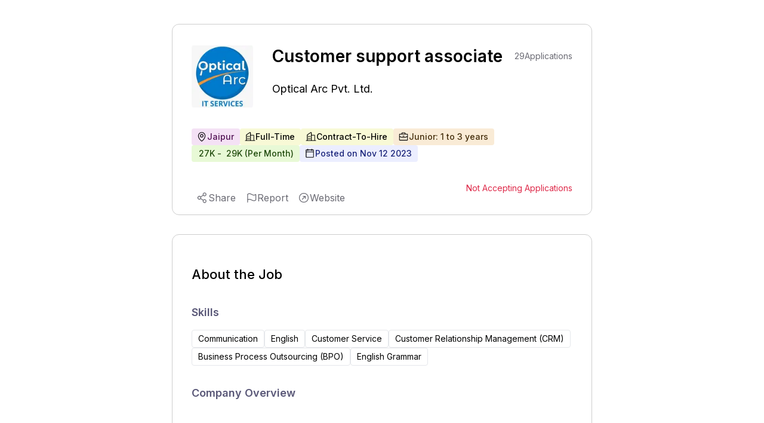

--- FILE ---
content_type: text/html; charset=utf-8
request_url: https://www.expertia.ai/opticalarc/job/hiring-customer-support-associate-655133fc1461b865b5f103c7
body_size: 8003
content:
<!DOCTYPE html><html><head><meta charSet="utf-8"/><style>
            .jd-page strong{
              color:#5A5878;
              font-size :18px;
              font-weight: 600;
              margin-bottom: 16px;
             }
             
             .jd-page li{
               color:#555555;
               line-height: 32px;
               font-weight: 400;
               padding-left: 10px;
             }
             .jd-page ul{
               margin-top:8px;
               padding-left:20px;
             }
             
             .jd-page p{
               color:#555555;
               line-height: 28px;
               font-weight: 400;
               margin-bottom: 10px;
             }
             </style><title>Customer support associate Job | Jaipur | Junior</title><link rel="canonical" href="https://www.expertia.ai/opticalarc/job/hiring-customer-support-associate-655133fc1461b865b5f103c7"/><meta property="og:url" content="https://www.expertia.ai/opticalarc/job/hiring-customer-support-associate-655133fc1461b865b5f103c7"/><meta property="og:site_name" content="expertia.ai"/><meta name="description" content="Company OverviewOptical Arc Pvt. Ltd. is a full-se... | Jaipur | Junior | Communication, English, Customer Service, Customer Relationship Management (CRM), Business Process Outsourcing (BPO), English Grammar | Full-Time, Contract-To-Hire. 
          "/><meta name="viewport" content="width=device-width, initial-scale=1"/><link rel="icon" href="/favicon.ico"/><meta name="robots" content="index, follow"/><meta name="author" content="ExpertiaJobs"/><meta property="og:title" content="Customer support associate Job | Jaipur | Junior"/><meta property="og:description" content="Company OverviewOptical Arc Pvt. Ltd. is a full-se... | Jaipur | Junior | Communication, English, Customer Service, Customer Relationship Management (CRM), Business Process Outsourcing (BPO), English Grammar | Full-Time, Contract-To-Hire. 
            "/><meta property="og:image" content="https://previewimagedata.s3.ap-south-1.amazonaws.com/jobs/655133fc1461b865b5f103c7.png"/><meta property="og:image:width" content="1200"/><meta property="og:image:height" content="630"/><meta property="og:image:type" content="image/png"/><meta name="twitter:card" content="summary_large_image"/><meta name="twitter:title" content="Customer support associate Job | Jaipur | Junior"/><style>
            .zsiq_floatmain {
              display: none !important;
            }
          </style><meta http-equiv="content-language" content="en-in"/><link rel="preload" as="image" imageSrcSet="/_next/image?url=https%3A%2F%2Fd1qx7guo221nxn.cloudfront.net%2Fopticalarc%2Flogo_RzUkpYKA.png&amp;w=64&amp;q=75 1x, /_next/image?url=https%3A%2F%2Fd1qx7guo221nxn.cloudfront.net%2Fopticalarc%2Flogo_RzUkpYKA.png&amp;w=128&amp;q=75 2x" fetchPriority="high"/><link rel="preload" as="image" imageSrcSet="/_next/image?url=https%3A%2F%2Fd1qx7guo221nxn.cloudfront.net%2Fopticalarc%2Flogo_RzUkpYKA.png&amp;w=128&amp;q=75 1x, /_next/image?url=https%3A%2F%2Fd1qx7guo221nxn.cloudfront.net%2Fopticalarc%2Flogo_RzUkpYKA.png&amp;w=256&amp;q=75 2x" fetchPriority="high"/><meta name="next-head-count" content="23"/><link rel="preload" href="/_next/static/media/e4af272ccee01ff0-s.p.woff2" as="font" type="font/woff2" crossorigin="anonymous" data-next-font="size-adjust"/><link rel="preload" href="/_next/static/media/4c285fdca692ea22-s.p.woff2" as="font" type="font/woff2" crossorigin="anonymous" data-next-font="size-adjust"/><link rel="preload" href="/_next/static/media/eafabf029ad39a43-s.p.woff2" as="font" type="font/woff2" crossorigin="anonymous" data-next-font="size-adjust"/><link rel="preload" href="/_next/static/media/8888a3826f4a3af4-s.p.woff2" as="font" type="font/woff2" crossorigin="anonymous" data-next-font="size-adjust"/><link rel="preload" href="/_next/static/media/0484562807a97172-s.p.woff2" as="font" type="font/woff2" crossorigin="anonymous" data-next-font="size-adjust"/><link rel="preload" href="/_next/static/media/b957ea75a84b6ea7-s.p.woff2" as="font" type="font/woff2" crossorigin="anonymous" data-next-font="size-adjust"/><link rel="preload" href="/_next/static/media/7db6c35d839a711c-s.p.woff2" as="font" type="font/woff2" crossorigin="anonymous" data-next-font="size-adjust"/><link rel="preload" href="/_next/static/css/e3cd3ca7a76d6203.css" as="style"/><link rel="stylesheet" href="/_next/static/css/e3cd3ca7a76d6203.css" data-n-g=""/><noscript data-n-css=""></noscript><script defer="" nomodule="" src="/_next/static/chunks/polyfills-c67a75d1b6f99dc8.js"></script><script data-partytown-config="">
            partytown = {
              lib: "/_next/static/~partytown/"
            };
          </script><script data-partytown="">!(function(w,p,f,c){if(!window.crossOriginIsolated && !navigator.serviceWorker) return;c=w[p]=w[p]||{};c[f]=(c[f]||[])})(window,'partytown','forward');/* Partytown 0.10.2 - MIT builder.io */
const t={preserveBehavior:!1},e=e=>{if("string"==typeof e)return[e,t];const[n,r=t]=e;return[n,{...t,...r}]},n=Object.freeze((t=>{const e=new Set;let n=[];do{Object.getOwnPropertyNames(n).forEach((t=>{"function"==typeof n[t]&&e.add(t)}))}while((n=Object.getPrototypeOf(n))!==Object.prototype);return Array.from(e)})());!function(t,r,o,i,a,s,c,d,l,p,u=t,f){function h(){f||(f=1,"/"==(c=(s.lib||"/~partytown/")+(s.debug?"debug/":""))[0]&&(l=r.querySelectorAll('script[type="text/partytown"]'),i!=t?i.dispatchEvent(new CustomEvent("pt1",{detail:t})):(d=setTimeout(v,1e4),r.addEventListener("pt0",w),a?y(1):o.serviceWorker?o.serviceWorker.register(c+(s.swPath||"partytown-sw.js"),{scope:c}).then((function(t){t.active?y():t.installing&&t.installing.addEventListener("statechange",(function(t){"activated"==t.target.state&&y()}))}),console.error):v())))}function y(e){p=r.createElement(e?"script":"iframe"),t._pttab=Date.now(),e||(p.style.display="block",p.style.width="0",p.style.height="0",p.style.border="0",p.style.visibility="hidden",p.setAttribute("aria-hidden",!0)),p.src=c+"partytown-"+(e?"atomics.js?v=0.10.2":"sandbox-sw.html?"+t._pttab),r.querySelector(s.sandboxParent||"body").appendChild(p)}function v(n,o){for(w(),i==t&&(s.forward||[]).map((function(n){const[r]=e(n);delete t[r.split(".")[0]]})),n=0;n<l.length;n++)(o=r.createElement("script")).innerHTML=l[n].innerHTML,o.nonce=s.nonce,r.head.appendChild(o);p&&p.parentNode.removeChild(p)}function w(){clearTimeout(d)}s=t.partytown||{},i==t&&(s.forward||[]).map((function(r){const[o,{preserveBehavior:i}]=e(r);u=t,o.split(".").map((function(e,r,o){var a;u=u[o[r]]=r+1<o.length?u[o[r]]||(a=o[r+1],n.includes(a)?[]:{}):(()=>{let e=null;if(i){const{methodOrProperty:n,thisObject:r}=((t,e)=>{let n=t;for(let t=0;t<e.length-1;t+=1)n=n[e[t]];return{thisObject:n,methodOrProperty:e.length>0?n[e[e.length-1]]:void 0}})(t,o);"function"==typeof n&&(e=(...t)=>n.apply(r,...t))}return function(){let n;return e&&(n=e(arguments)),(t._ptf=t._ptf||[]).push(o,arguments),n}})()}))})),"complete"==r.readyState?h():(t.addEventListener("DOMContentLoaded",h),t.addEventListener("load",h))}(window,document,navigator,top,window.crossOriginIsolated);</script><script src="https://www.googletagmanager.com/gtag/js?id=G-FMTTM051GZ" type="text/partytown" data-nscript="worker"></script><script src="/_next/static/chunks/webpack-ae36403d6c36c416.js" defer=""></script><script src="/_next/static/chunks/framework-6ad2d0882bb8559f.js" defer=""></script><script src="/_next/static/chunks/main-d813711873efc1d9.js" defer=""></script><script src="/_next/static/chunks/pages/_app-27315e522290777f.js" defer=""></script><script src="/_next/static/chunks/9972-2e5466322c426d04.js" defer=""></script><script src="/_next/static/chunks/5675-67e2508d7d2d4669.js" defer=""></script><script src="/_next/static/chunks/3083-ed31034f88ddfa9b.js" defer=""></script><script src="/_next/static/chunks/1638-7de87ee62106eb17.js" defer=""></script><script src="/_next/static/chunks/5631-778e3012f0473cd9.js" defer=""></script><script src="/_next/static/chunks/3939-09d5033eae5f5392.js" defer=""></script><script src="/_next/static/chunks/pages/%5Bcompany%5D/job/%5Bid%5D-31722bb86639bf90.js" defer=""></script><script src="/_next/static/zTMmxC5L4v6V-gLdhIOLC/_buildManifest.js" defer=""></script><script src="/_next/static/zTMmxC5L4v6V-gLdhIOLC/_ssgManifest.js" defer=""></script><style data-styled="" data-styled-version="5.3.11"></style></head><body><div id="__next"><main class="__variable_5c4a2f __variable_c70c06 font-inter"><script src="https://challenges.cloudflare.com/turnstile/v0/api.js?render=explicit"></script><div class="Toastify"></div><div class="bg-red-400 font-inter"></div><div class="xl:flex xl:justify-center gap-8 bg-white w-full"><div class="w-[120px] min-h-[300px] max-h-[600px] hidden xl:block sticky top-32"></div><div><div class="pb-10 pt-2 relative bg-white"><div class="w-[95vw] lgr:w-[95vw] xlr:w-[55vw] 2xlr:w-[55vw] rounded-xl m-auto mb-8 sm:max-h-[100px] lg:max-h-[90px]"></div><div class="w-[95vw] lgr:w-[95vw] xlr:w-[55vw] 2xlr:w-[55vw] p-8 mt-5 border border-[#CDCDCD] rounded-xl m-auto relative"><div class="hidden smr:block absolute top-4 right-4"></div><div class="block md:hidden"><section class="flex items-center relative gap-3 mb-3"><div class="h-[50px] md:h-[110px] w-[50px] md:w-[110px] cursor-pointer aspect-1 flex items-center"><img alt="company logo" fetchPriority="high" loading="eager" width="50" height="50" decoding="async" data-nimg="1" class="object-contain rounded-lg block md:hidden h-[50px]" style="color:transparent" srcSet="/_next/image?url=https%3A%2F%2Fd1qx7guo221nxn.cloudfront.net%2Fopticalarc%2Flogo_RzUkpYKA.png&amp;w=64&amp;q=75 1x, /_next/image?url=https%3A%2F%2Fd1qx7guo221nxn.cloudfront.net%2Fopticalarc%2Flogo_RzUkpYKA.png&amp;w=128&amp;q=75 2x" src="/_next/image?url=https%3A%2F%2Fd1qx7guo221nxn.cloudfront.net%2Fopticalarc%2Flogo_RzUkpYKA.png&amp;w=128&amp;q=75"/><img alt="company logo" fetchPriority="high" loading="eager" width="110" height="110" decoding="async" data-nimg="1" class="h-[110px] object-contain rounded-lg hidden md:block" style="color:transparent" srcSet="/_next/image?url=https%3A%2F%2Fd1qx7guo221nxn.cloudfront.net%2Fopticalarc%2Flogo_RzUkpYKA.png&amp;w=128&amp;q=75 1x, /_next/image?url=https%3A%2F%2Fd1qx7guo221nxn.cloudfront.net%2Fopticalarc%2Flogo_RzUkpYKA.png&amp;w=256&amp;q=75 2x" src="/_next/image?url=https%3A%2F%2Fd1qx7guo221nxn.cloudfront.net%2Fopticalarc%2Flogo_RzUkpYKA.png&amp;w=256&amp;q=75"/></div><div class="font-normal text-[24px] smr:text-[16px] max-w-fit" style="line-height:150%"><a class="cursor-pointer" href="https://www.expertia.ai/opticalarc"><p class="font-normal text-[18px] smr:text-[16px] font-inter text-black hover:text-black">Optical Arc Pvt. Ltd.</p></a></div></section><h1 class="text-[26px] flex font-semibold justify-between items-center w-full my-0" style="line-height:150%">Customer support associate</h1></div><section class="hidden md:flex items-center  relative"><div class=" h-[110px] w-[110px] smr:h-[80px] smr:w-[80px] cursor-pointer aspect-1"><img alt="company logo" fetchPriority="high" loading="eager" width="50" height="50" decoding="async" data-nimg="1" class="object-contain rounded-lg block md:hidden h-[50px]" style="color:transparent" srcSet="/_next/image?url=https%3A%2F%2Fd1qx7guo221nxn.cloudfront.net%2Fopticalarc%2Flogo_RzUkpYKA.png&amp;w=64&amp;q=75 1x, /_next/image?url=https%3A%2F%2Fd1qx7guo221nxn.cloudfront.net%2Fopticalarc%2Flogo_RzUkpYKA.png&amp;w=128&amp;q=75 2x" src="/_next/image?url=https%3A%2F%2Fd1qx7guo221nxn.cloudfront.net%2Fopticalarc%2Flogo_RzUkpYKA.png&amp;w=128&amp;q=75"/><img alt="company logo" fetchPriority="high" loading="eager" width="110" height="110" decoding="async" data-nimg="1" class="h-[110px] object-contain rounded-lg hidden md:block" style="color:transparent" srcSet="/_next/image?url=https%3A%2F%2Fd1qx7guo221nxn.cloudfront.net%2Fopticalarc%2Flogo_RzUkpYKA.png&amp;w=128&amp;q=75 1x, /_next/image?url=https%3A%2F%2Fd1qx7guo221nxn.cloudfront.net%2Fopticalarc%2Flogo_RzUkpYKA.png&amp;w=256&amp;q=75 2x" src="/_next/image?url=https%3A%2F%2Fd1qx7guo221nxn.cloudfront.net%2Fopticalarc%2Flogo_RzUkpYKA.png&amp;w=256&amp;q=75"/></div><div class="justify-between ml-8"><div class="flex justify-between items-center"><h1 class="text-[28px] smr:text-[18px] font-semibold w-full my-0" style="line-height:150%">Customer support associate</h1><div class="w-[150px] smr:w-[0px] "></div><div class="text-[#6B6B74] text-sm font-normal ml-10 flex gap-2 flex-1 absolute right-0 smr:hidden "><p class="text-bold">29</p><p> Applications</p></div></div><div class="font-normal text-[24px] smr:text-[16px] max-w-fit" style="line-height:150%"><a class="cursor-pointer" href="https://www.expertia.ai/opticalarc"><h2 class="font-normal text-[18px] smr:text-[16px] font-inter text-black hover:text-black">Optical Arc Pvt. Ltd.</h2></a></div></div></section><section class="md:mt-8"><div class="flex w-full flex-wrap gap-4 smr:gap-3 my-4 "><div class="flex bg-[#D187D8]/25 border-0 pl-2 pr-2.5 py-1 rounded text-sm"><div class="flex items-center gap-2 "><svg xmlns="http://www.w3.org/2000/svg" width="12" height="12" fill="#000" viewBox="0 0 256 256" class="hidden smr:block"><path d="M128,64a40,40,0,1,0,40,40A40,40,0,0,0,128,64Zm0,64a24,24,0,1,1,24-24A24,24,0,0,1,128,128Zm0-112a88.1,88.1,0,0,0-88,88c0,31.4,14.51,64.68,42,96.25a254.19,254.19,0,0,0,41.45,38.3,8,8,0,0,0,9.18,0A254.19,254.19,0,0,0,174,200.25c27.45-31.57,42-64.85,42-96.25A88.1,88.1,0,0,0,128,16Zm0,206c-16.53-13-72-60.75-72-118a72,72,0,0,1,144,0C200,161.23,144.53,209,128,222Z"></path></svg><svg xmlns="http://www.w3.org/2000/svg" width="18" height="18" fill="#000" viewBox="0 0 256 256" class="smr:hidden"><path d="M128,64a40,40,0,1,0,40,40A40,40,0,0,0,128,64Zm0,64a24,24,0,1,1,24-24A24,24,0,0,1,128,128Zm0-112a88.1,88.1,0,0,0-88,88c0,31.4,14.51,64.68,42,96.25a254.19,254.19,0,0,0,41.45,38.3,8,8,0,0,0,9.18,0A254.19,254.19,0,0,0,174,200.25c27.45-31.57,42-64.85,42-96.25A88.1,88.1,0,0,0,128,16Zm0,206c-16.53-13-72-60.75-72-118a72,72,0,0,1,144,0C200,161.23,144.53,209,128,222Z"></path></svg><span class="text-[#521155] font-medium ">Jaipur</span></div></div><div class="flex bg-[#E4E75D]/25 border-0 font-medium pl-2 pr-2.5 py-1 rounded text-sm"><div class="flex items-center gap-2 "><svg xmlns="http://www.w3.org/2000/svg" width="12" height="12" fill="#000" viewBox="0 0 256 256" class="hidden smr:block"><path d="M240,208H224V96a16,16,0,0,0-16-16H144V32a16,16,0,0,0-24.88-13.32L39.12,72A16,16,0,0,0,32,85.34V208H16a8,8,0,0,0,0,16H240a8,8,0,0,0,0-16ZM208,96V208H144V96ZM48,85.34,128,32V208H48ZM112,112v16a8,8,0,0,1-16,0V112a8,8,0,1,1,16,0Zm-32,0v16a8,8,0,0,1-16,0V112a8,8,0,1,1,16,0Zm0,56v16a8,8,0,0,1-16,0V168a8,8,0,0,1,16,0Zm32,0v16a8,8,0,0,1-16,0V168a8,8,0,0,1,16,0Z"></path></svg><svg xmlns="http://www.w3.org/2000/svg" width="18" height="18" fill="#000" viewBox="0 0 256 256" class="smr:hidden"><path d="M240,208H224V96a16,16,0,0,0-16-16H144V32a16,16,0,0,0-24.88-13.32L39.12,72A16,16,0,0,0,32,85.34V208H16a8,8,0,0,0,0,16H240a8,8,0,0,0,0-16ZM208,96V208H144V96ZM48,85.34,128,32V208H48ZM112,112v16a8,8,0,0,1-16,0V112a8,8,0,1,1,16,0Zm-32,0v16a8,8,0,0,1-16,0V112a8,8,0,1,1,16,0Zm0,56v16a8,8,0,0,1-16,0V168a8,8,0,0,1,16,0Zm32,0v16a8,8,0,0,1-16,0V168a8,8,0,0,1,16,0Z"></path></svg><span class="text-black font-medium">Full-Time</span></div></div><div class="flex bg-[#E4E75D]/25 border-0 font-medium pl-2 pr-2.5 py-1 rounded text-sm"><div class="flex items-center gap-2 "><svg xmlns="http://www.w3.org/2000/svg" width="12" height="12" fill="#000" viewBox="0 0 256 256" class="hidden smr:block"><path d="M240,208H224V96a16,16,0,0,0-16-16H144V32a16,16,0,0,0-24.88-13.32L39.12,72A16,16,0,0,0,32,85.34V208H16a8,8,0,0,0,0,16H240a8,8,0,0,0,0-16ZM208,96V208H144V96ZM48,85.34,128,32V208H48ZM112,112v16a8,8,0,0,1-16,0V112a8,8,0,1,1,16,0Zm-32,0v16a8,8,0,0,1-16,0V112a8,8,0,1,1,16,0Zm0,56v16a8,8,0,0,1-16,0V168a8,8,0,0,1,16,0Zm32,0v16a8,8,0,0,1-16,0V168a8,8,0,0,1,16,0Z"></path></svg><svg xmlns="http://www.w3.org/2000/svg" width="18" height="18" fill="#000" viewBox="0 0 256 256" class="smr:hidden"><path d="M240,208H224V96a16,16,0,0,0-16-16H144V32a16,16,0,0,0-24.88-13.32L39.12,72A16,16,0,0,0,32,85.34V208H16a8,8,0,0,0,0,16H240a8,8,0,0,0,0-16ZM208,96V208H144V96ZM48,85.34,128,32V208H48ZM112,112v16a8,8,0,0,1-16,0V112a8,8,0,1,1,16,0Zm-32,0v16a8,8,0,0,1-16,0V112a8,8,0,1,1,16,0Zm0,56v16a8,8,0,0,1-16,0V168a8,8,0,0,1,16,0Zm32,0v16a8,8,0,0,1-16,0V168a8,8,0,0,1,16,0Z"></path></svg><span class="text-black font-medium">Contract-To-Hire</span></div></div><div class="flex bg-[#E7B05D]/25 border-0 pl-2 pr-2.5 py-1 rounded text-sm"><div class="flex items-center gap-2 "><svg xmlns="http://www.w3.org/2000/svg" width="12" height="12" fill="#000" viewBox="0 0 256 256" class="hidden smr:block"><path d="M216,56H176V48a24,24,0,0,0-24-24H104A24,24,0,0,0,80,48v8H40A16,16,0,0,0,24,72V200a16,16,0,0,0,16,16H216a16,16,0,0,0,16-16V72A16,16,0,0,0,216,56ZM96,48a8,8,0,0,1,8-8h48a8,8,0,0,1,8,8v8H96ZM216,72v41.61A184,184,0,0,1,128,136a184.07,184.07,0,0,1-88-22.38V72Zm0,128H40V131.64A200.19,200.19,0,0,0,128,152a200.25,200.25,0,0,0,88-20.37V200ZM104,112a8,8,0,0,1,8-8h32a8,8,0,0,1,0,16H112A8,8,0,0,1,104,112Z"></path></svg><svg xmlns="http://www.w3.org/2000/svg" width="18" height="18" fill="#000" viewBox="0 0 256 256" class="smr:hidden"><path d="M216,56H176V48a24,24,0,0,0-24-24H104A24,24,0,0,0,80,48v8H40A16,16,0,0,0,24,72V200a16,16,0,0,0,16,16H216a16,16,0,0,0,16-16V72A16,16,0,0,0,216,56ZM96,48a8,8,0,0,1,8-8h48a8,8,0,0,1,8,8v8H96ZM216,72v41.61A184,184,0,0,1,128,136a184.07,184.07,0,0,1-88-22.38V72Zm0,128H40V131.64A200.19,200.19,0,0,0,128,152a200.25,200.25,0,0,0,88-20.37V200ZM104,112a8,8,0,0,1,8-8h32a8,8,0,0,1,0,16H112A8,8,0,0,1,104,112Z"></path></svg><span class="text-[#452E0C] font-medium">Junior: 1 to 3 years</span></div></div><div class="flex bg-[#A2E75D]/25 border-0 pl-2 pr-2.5 py-1 rounded text-sm"><div class="flex items-center gap-2 "><span class="text-[#204A0C] font-medium font-inter truncate max-w-[300px] ">₹<!-- --> <!-- -->27K<!-- --> <!-- -->- <!-- -->₹<!-- --> <!-- -->29K<!-- --> <!-- -->(<!-- -->Per Month<!-- -->)</span></div></div><div class="flex bg-[#ECEEFF] border-0 pl-2 pr-2.5 py-1 rounded text-sm "><div class="flex items-center gap-2 text-[#1A247A] font-medium "><svg xmlns="http://www.w3.org/2000/svg" width="12" height="12" fill="#000" viewBox="0 0 256 256" class="hidden smr:block"><path d="M208,32H184V24a8,8,0,0,0-16,0v8H88V24a8,8,0,0,0-16,0v8H48A16,16,0,0,0,32,48V208a16,16,0,0,0,16,16H208a16,16,0,0,0,16-16V48A16,16,0,0,0,208,32ZM72,48v8a8,8,0,0,0,16,0V48h80v8a8,8,0,0,0,16,0V48h24V80H48V48ZM208,208H48V96H208V208Z"></path></svg><svg xmlns="http://www.w3.org/2000/svg" width="18" height="18" fill="#000" viewBox="0 0 256 256" class="smr:hidden"><path d="M208,32H184V24a8,8,0,0,0-16,0v8H88V24a8,8,0,0,0-16,0v8H48A16,16,0,0,0,32,48V208a16,16,0,0,0,16,16H208a16,16,0,0,0,16-16V48A16,16,0,0,0,208,32ZM72,48v8a8,8,0,0,0,16,0V48h80v8a8,8,0,0,0,16,0V48h24V80H48V48ZM208,208H48V96H208V208Z"></path></svg><span>Posted on <!-- -->Nov 12 2023</span></div></div> </div><div class="text-[#6B6B74] text-sm font-normal gap-2 flex-1  hidden smr:flex"><p class="text-bold">29</p><p> Applications</p></div></section><section class="flex items-center mt-8 justify-between "><div class="smr:hidden h-full "></div><section><p class="text-[#DE2949] text-sm">Not Accepting Applications</p></section></section></div><div class="w-[95vw] lgr:w-[95vw] xlr:w-[55vw] 2xlr:w-[55vw] p-8 mt-8  border border-[#CDCDCD] rounded-xl m-auto"><h2 class="text-[22px] font-medium">About the Job</h2><h3 class="text-[18px] font-semibold text-[#5A5878] mt-8 mb-4">Skills</h3><div class="flex flex-wrap w-full items-center gap-4 smr:gap-2 mb-8"><div class="flex gap-2 rounded border px-2.5 py-1 text-sm"> <!-- -->Communication</div><div class="flex gap-2 rounded border px-2.5 py-1 text-sm"> <!-- -->English</div><div class="flex gap-2 rounded border px-2.5 py-1 text-sm"> <!-- -->Customer Service</div><div class="flex gap-2 rounded border px-2.5 py-1 text-sm"> <!-- -->Customer Relationship Management (CRM)</div><div class="flex gap-2 rounded border px-2.5 py-1 text-sm"> <!-- -->Business Process Outsourcing (BPO)</div><div class="flex gap-2 rounded border px-2.5 py-1 text-sm"> <!-- -->English Grammar</div></div><div class="mb-6 mt-2  text-[#6B6B74] jd-page " style="word-wrap:break-word"><div><p><strong>Company Overview</strong></p><p><br></p><p>Optical Arc Pvt. Ltd. is a full-service company of custom software development, mobile application development, database management system, data visualization, ALM, PLM, and website development. We provide end-to-end solutions tailored to our clients' unique needs, helping businesses grow and succeed. With 11-50 employees, we are a leading player in the IT services industry.</p><p><br></p><p><strong>Job Overview</strong></p><p><br></p><p>Optical Arc Pvt. Ltd. is seeking a Customer Support Associate to join our dynamic team. As a Customer Support Associate, you will be responsible for providing excellent customer service, addressing customer inquiries and issues, and ensuring customer satisfaction. This is a full-time position based in Jaipur, Rajasthan, India, with a junior level of experience required (1 to 3 years). The employment type for this role can be either full-time or contract-to-hire.</p><p><br></p><p><strong>Qualifications and Skills</strong></p><p><br></p><ul><li>1+ years of experience in customer support or a related role</li><li>Excellent communication and interpersonal skills</li><li>Strong problem-solving and decision-making abilities</li><li>Ability to handle difficult customer situations with empathy and professionalism</li><li>Attention to detail and accuracy</li><li>Ability to multitask and prioritize workload</li><li>Knowledge of customer support software and CRM systems</li><li>Proficiency in Microsoft Office Suite</li><li>Bachelor's degree in a relevant field is preferred</li><li>Fluent in English; additional language skills are a plus</li></ul><p><br></p><p><strong>Roles and Responsibilities</strong></p><p><br></p><ul><li>Handle incoming customer inquiries via phone, email, and chat in a professional and timely manner</li><li>Resolve customer issues by providing accurate and efficient support</li><li>Identify and escalate priority issues to the appropriate department</li><li>Maintain a high level of product knowledge to effectively assist customers</li><li>Build and maintain strong customer relationships</li><li>Provide feedback to the product and development teams to enhance the customer experience</li><li>Collaborate with cross-functional teams to improve customer support processes</li><li>Meet and exceed performance targets and customer satisfaction goals</li><li>Adhere to company policies and procedures</li><li>Stay up-to-date with industry trends and advancements in customer support</li></ul><p><br></p><p><strong>Renumeration</strong></p><p><br></p><ul><li>27k - 29k per month CTC</li><li>180 rupees per day TA for night shift (if any)</li></ul><p><br></p><p><strong>Shift</strong></p><p><br></p><ul><li>Men - day shift &amp; night shift</li><li>Women - only day shift</li><li>5.5 days a week</li><li>USA rotational shift</li></ul><p><br></p><p><br></p><p><br></p><p><br></p></div></div></div></div><div class="w-full flex items-center justify-center  bg-[white]"></div><div class="bg-white"><div class="w-[95vw] lgr:w-[95vw] xlr:w-[55vw] 2xlr:w-[55vw] m-auto mb-8 rounded-xl sm:max-h-[100px] lg:max-h-[90px]"></div><div class="w-[95vw] lgr:w-[95vw] xlr:w-[55vw] 2xlr:w-[55vw] mb-10 rounded-xl m-auto bg-white"><p class="text-[22px] font-medium font-inter">About the company</p><div class="flex items-center"><a href="https://www.expertia.ai/opticalarc" target="_blank"><h2 class="font-normal text-[18px] smr:text-[16px] font-inter text-textDark mr-3">Optical Arc Pvt. Ltd.</h2></a><span class="hover:cursor-pointer "><svg xmlns="http://www.w3.org/2000/svg" width="24" height="24" fill="#6B6B74" viewBox="0 0 256 256"><path d="M168,96v48a8,8,0,0,1-16,0V115.31l-50.34,50.35a8,8,0,0,1-11.32-11.32L140.69,104H112a8,8,0,0,1,0-16h48A8,8,0,0,1,168,96Zm64,32A104,104,0,1,1,128,24,104.11,104.11,0,0,1,232,128Zm-16,0a88,88,0,1,0-88,88A88.1,88.1,0,0,0,216,128Z"></path></svg></span></div><div class="text-sm text-[#4D4D4D] relative " style="line-height:22px"><section><div class=" "><span class="whitespace-pre-wrap">We are a full-service Company of Custom Software Development ,Mobile Application,Database Management System(DBMS),Data Visualisation,ALM,PLM,Website Development  that helps businesses grow and succeed. From Custom Software development to Web and Mobile App Development, we provide end-to-end solutions tailored to your unique needs. Join us on LinkedIn for industry insights, company updates, and car<!-- --> </span><span class="font-semibold cursor-pointer"> <!-- -->...Show More</span></div><div class="hidden "><span class="whitespace-pre-wrap">We are a full-service Company of Custom Software Development ,Mobile Application,Database Management System(DBMS),Data Visualisation,ALM,PLM,Website Development  that helps businesses grow and succeed. From Custom Software development to Web and Mobile App Development, we provide end-to-end solutions tailored to your unique needs. Join us on LinkedIn for industry insights, company updates, and career opportunities. #digitalmarketing #softwaredevelopment #innovation<!-- --> </span><span class="font-semibold cursor-pointer">...Show Less</span></div></section></div><div class="flex items-center mt-8 pb-3 overflow-x-auto whitespace-nowrap scrollHide "><div class="flex"><section class="flex flex-col gap-3 relative"><p class="font-normal ">Industry</p><p class="text-sm font-normal text-[#605D78] mb-4">IT Services</p></section><div class="w-[1px] h-[53px] bg-[#CDCDCD] mx-3 "></div></div><div class="flex"><section class="flex flex-col gap-3 relative"><p class="font-normal ">Company Size</p><p class="text-sm font-normal text-[#605D78] mb-4">11-50  Employees</p></section><div class="w-[1px] h-[53px] bg-[#CDCDCD] mx-3 "></div></div><div class="flex"><section class="flex flex-col gap-3 relative"><p class="font-normal ">Headquarter</p><p class="text-sm font-normal text-[#605D78] mb-4">Pune , Maharashtra</p></section><div class="w-[1px] h-[53px] bg-[white] mx-3 "></div></div></div></div></div></div><div class="w-[120px] min-h-[300px] max-h-[600px] hidden xl:block sticky top-32"></div></div><script type="text/partytown">
            window.dataLayer = window.dataLayer || [];
            window.gtag = function gtag(){window.dataLayer.push(arguments);}
            gtag('js', new Date());

            gtag('config', 'G-FMTTM051GZ', { 
                page_path: window.location.pathname,
            });
        </script><script data-partytown-config="true">partytown = {
              lib: "/_next/static/~partytown/",
              forward: ["gtag", "dataLayer"]           
              };</script><script src="https://peoplefirst.ril.com/sdk/SDKenv.js"></script></main></div><script id="__NEXT_DATA__" type="application/json">{"props":{"pageProps":{"jobDetails":{"id":"655133fc1461b865b5f103c7","role":"Customer support associate","role_level":"Junior","work_experience":{"min_experience":1,"max_experience":3},"posted_by":"6544903e528ce9fc60b9f629","job_desc":"\u003cp\u003e\u003cstrong\u003eCompany Overview\u003c/strong\u003e\u003c/p\u003e\u003cp\u003e\u003cbr\u003e\u003c/p\u003e\u003cp\u003eOptical Arc Pvt. Ltd. is a full-service company of custom software development, mobile application development, database management system, data visualization, ALM, PLM, and website development. We provide end-to-end solutions tailored to our clients' unique needs, helping businesses grow and succeed. With 11-50 employees, we are a leading player in the IT services industry.\u003c/p\u003e\u003cp\u003e\u003cbr\u003e\u003c/p\u003e\u003cp\u003e\u003cstrong\u003eJob Overview\u003c/strong\u003e\u003c/p\u003e\u003cp\u003e\u003cbr\u003e\u003c/p\u003e\u003cp\u003eOptical Arc Pvt. Ltd. is seeking a Customer Support Associate to join our dynamic team. As a Customer Support Associate, you will be responsible for providing excellent customer service, addressing customer inquiries and issues, and ensuring customer satisfaction. This is a full-time position based in Jaipur, Rajasthan, India, with a junior level of experience required (1 to 3 years). The employment type for this role can be either full-time or contract-to-hire.\u003c/p\u003e\u003cp\u003e\u003cbr\u003e\u003c/p\u003e\u003cp\u003e\u003cstrong\u003eQualifications and Skills\u003c/strong\u003e\u003c/p\u003e\u003cp\u003e\u003cbr\u003e\u003c/p\u003e\u003cul\u003e\u003cli\u003e1+ years of experience in customer support or a related role\u003c/li\u003e\u003cli\u003eExcellent communication and interpersonal skills\u003c/li\u003e\u003cli\u003eStrong problem-solving and decision-making abilities\u003c/li\u003e\u003cli\u003eAbility to handle difficult customer situations with empathy and professionalism\u003c/li\u003e\u003cli\u003eAttention to detail and accuracy\u003c/li\u003e\u003cli\u003eAbility to multitask and prioritize workload\u003c/li\u003e\u003cli\u003eKnowledge of customer support software and CRM systems\u003c/li\u003e\u003cli\u003eProficiency in Microsoft Office Suite\u003c/li\u003e\u003cli\u003eBachelor's degree in a relevant field is preferred\u003c/li\u003e\u003cli\u003eFluent in English; additional language skills are a plus\u003c/li\u003e\u003c/ul\u003e\u003cp\u003e\u003cbr\u003e\u003c/p\u003e\u003cp\u003e\u003cstrong\u003eRoles and Responsibilities\u003c/strong\u003e\u003c/p\u003e\u003cp\u003e\u003cbr\u003e\u003c/p\u003e\u003cul\u003e\u003cli\u003eHandle incoming customer inquiries via phone, email, and chat in a professional and timely manner\u003c/li\u003e\u003cli\u003eResolve customer issues by providing accurate and efficient support\u003c/li\u003e\u003cli\u003eIdentify and escalate priority issues to the appropriate department\u003c/li\u003e\u003cli\u003eMaintain a high level of product knowledge to effectively assist customers\u003c/li\u003e\u003cli\u003eBuild and maintain strong customer relationships\u003c/li\u003e\u003cli\u003eProvide feedback to the product and development teams to enhance the customer experience\u003c/li\u003e\u003cli\u003eCollaborate with cross-functional teams to improve customer support processes\u003c/li\u003e\u003cli\u003eMeet and exceed performance targets and customer satisfaction goals\u003c/li\u003e\u003cli\u003eAdhere to company policies and procedures\u003c/li\u003e\u003cli\u003eStay up-to-date with industry trends and advancements in customer support\u003c/li\u003e\u003c/ul\u003e\u003cp\u003e\u003cbr\u003e\u003c/p\u003e\u003cp\u003e\u003cstrong\u003eRenumeration\u003c/strong\u003e\u003c/p\u003e\u003cp\u003e\u003cbr\u003e\u003c/p\u003e\u003cul\u003e\u003cli\u003e27k - 29k per month CTC\u003c/li\u003e\u003cli\u003e180 rupees per day TA for night shift (if any)\u003c/li\u003e\u003c/ul\u003e\u003cp\u003e\u003cbr\u003e\u003c/p\u003e\u003cp\u003e\u003cstrong\u003eShift\u003c/strong\u003e\u003c/p\u003e\u003cp\u003e\u003cbr\u003e\u003c/p\u003e\u003cul\u003e\u003cli\u003eMen - day shift \u0026amp; night shift\u003c/li\u003e\u003cli\u003eWomen - only day shift\u003c/li\u003e\u003cli\u003e5.5 days a week\u003c/li\u003e\u003cli\u003eUSA rotational shift\u003c/li\u003e\u003c/ul\u003e\u003cp\u003e\u003cbr\u003e\u003c/p\u003e\u003cp\u003e\u003cbr\u003e\u003c/p\u003e\u003cp\u003e\u003cbr\u003e\u003c/p\u003e\u003cp\u003e\u003cbr\u003e\u003c/p\u003e","company_domain":"opticalarc","company_full_name":"Optical Arc Pvt. Ltd.","company_industry_type":"IT Services","company_employees":"11-50 employees","epoc_time":"2023-11-12T20:22:20.697Z","end_epoc_time":"16996225466119999","emailVerified":1,"companyDescription":"We are a full-service Company of Custom Software Development ,Mobile Application,Database Management System(DBMS),Data Visualisation,ALM,PLM,Website Development  that helps businesses grow and succeed. From Custom Software development to Web and Mobile App Development, we provide end-to-end solutions tailored to your unique needs. Join us on LinkedIn for industry insights, company updates, and career opportunities. #digitalmarketing #softwaredevelopment #innovation","companyHeadquarter":"Pune , Maharashtra","salary_range":{"currency":{"value":"INR","symbol":"₹"},"min":27000,"max":29000,"unit":"Per Month"},"status":false,"company_logo":"https://d1qx7guo221nxn.cloudfront.net/opticalarc/logo_RzUkpYKA.png","applied_candidates":29,"company_website":"https://www.opticalarc.com/","location":"Jaipur","country":"India","job_type":["Full-Time","Contract-To-Hire"],"s3_url":null,"skills":[{"skill":"Communication","isPrimarySkill":false},{"skill":"English","isPrimarySkill":false},{"skill":"Customer Service","isPrimarySkill":false},{"skill":"Customer Relationship Management (CRM)","isPrimarySkill":false},{"skill":"Business Process Outsourcing (BPO)","isPrimarySkill":false},{"skill":"English Grammar","isPrimarySkill":false}],"type":"PUBLISH","hasOneClickApply":true,"state":"Rajasthan","multiLocations":[{"city":"Jaipur","state":"Rajasthan","country":"India"}]},"similarJobs":[],"company":"opticalarc","type":"","pageType":"integrated","imageKey":true,"id":"655133fc1461b865b5f103c7","whatjobsClickID":"","whatjobs_cpc":"","utmData":"","showAds":false,"external_source":false},"__N_SSP":true},"page":"/[company]/job/[id]","query":{"company":"opticalarc","id":"hiring-customer-support-associate-655133fc1461b865b5f103c7"},"buildId":"zTMmxC5L4v6V-gLdhIOLC","isFallback":false,"isExperimentalCompile":false,"gssp":true,"scriptLoader":[]}</script></body></html>

--- FILE ---
content_type: text/html; charset=utf-8
request_url: https://www.google.com/recaptcha/api2/aframe
body_size: 266
content:
<!DOCTYPE HTML><html><head><meta http-equiv="content-type" content="text/html; charset=UTF-8"></head><body><script nonce="YnjRrGroRWTIIlOFsDwyYQ">/** Anti-fraud and anti-abuse applications only. See google.com/recaptcha */ try{var clients={'sodar':'https://pagead2.googlesyndication.com/pagead/sodar?'};window.addEventListener("message",function(a){try{if(a.source===window.parent){var b=JSON.parse(a.data);var c=clients[b['id']];if(c){var d=document.createElement('img');d.src=c+b['params']+'&rc='+(localStorage.getItem("rc::a")?sessionStorage.getItem("rc::b"):"");window.document.body.appendChild(d);sessionStorage.setItem("rc::e",parseInt(sessionStorage.getItem("rc::e")||0)+1);localStorage.setItem("rc::h",'1767551515677');}}}catch(b){}});window.parent.postMessage("_grecaptcha_ready", "*");}catch(b){}</script></body></html>

--- FILE ---
content_type: text/css
request_url: https://www.expertia.ai/_next/static/css/e3cd3ca7a76d6203.css
body_size: 33157
content:
/*
! tailwindcss v3.3.0 | MIT License | https://tailwindcss.com
*/*,:after,:before{box-sizing:border-box;border:0 solid #e5e7eb}:after,:before{--tw-content:""}html{line-height:1.5;-webkit-text-size-adjust:100%;-moz-tab-size:4;-o-tab-size:4;tab-size:4;font-family:Proxima Nova,ui-sans-serif,system-ui,-apple-system,BlinkMacSystemFont,Segoe UI,Roboto,Helvetica Neue,Arial,Noto Sans,sans-serif,Apple Color Emoji,Segoe UI Emoji,Segoe UI Symbol,Noto Color Emoji;font-feature-settings:normal;font-variation-settings:normal}body{line-height:inherit}hr{height:0;color:inherit;border-top-width:1px}abbr:where([title]){-webkit-text-decoration:underline dotted;text-decoration:underline dotted}h1,h2,h3,h4,h5,h6{font-size:inherit;font-weight:inherit}a{text-decoration:inherit}b,strong{font-weight:bolder}code,kbd,pre,samp{font-family:ui-monospace,SFMono-Regular,Menlo,Monaco,Consolas,Liberation Mono,Courier New,monospace;font-size:1em}small{font-size:80%}sub,sup{font-size:75%;line-height:0;position:relative;vertical-align:baseline}sub{bottom:-.25em}sup{top:-.5em}table{text-indent:0;border-color:inherit;border-collapse:collapse}button,input,optgroup,select,textarea{font-family:inherit;font-size:100%;font-weight:inherit;line-height:inherit;color:inherit;margin:0;padding:0}button,select{text-transform:none}[type=button],[type=reset],[type=submit],button{-webkit-appearance:button;background-color:transparent;background-image:none}:-moz-focusring{outline:auto}:-moz-ui-invalid{box-shadow:none}progress{vertical-align:baseline}::-webkit-inner-spin-button,::-webkit-outer-spin-button{height:auto}[type=search]{-webkit-appearance:textfield;outline-offset:-2px}::-webkit-search-decoration{-webkit-appearance:none}::-webkit-file-upload-button{-webkit-appearance:button;font:inherit}summary{display:list-item}blockquote,dd,dl,figure,h1,h2,h3,h4,h5,h6,hr,p,pre{margin:0}fieldset{margin:0}fieldset,legend{padding:0}menu,ol,ul{list-style:none;margin:0;padding:0}textarea{resize:vertical}input::-moz-placeholder,textarea::-moz-placeholder{color:#9ca3af}input::placeholder,textarea::placeholder{color:#9ca3af}[role=button],button{cursor:pointer}:disabled{cursor:default}audio,canvas,embed,iframe,img,object,svg,video{display:block;vertical-align:middle}img,video{max-width:100%;height:auto}[hidden]{display:none}.bottom-5{bottom:1.25rem}.left-1{left:.25rem}.h-\[6px\]{height:6px}.w-\[45px\]{width:45px}.scale-100{--tw-scale-x:1;--tw-scale-y:1}.scale-100,.scale-125{transform:translate(var(--tw-translate-x),var(--tw-translate-y)) rotate(var(--tw-rotate)) skewX(var(--tw-skew-x)) skewY(var(--tw-skew-y)) scaleX(var(--tw-scale-x)) scaleY(var(--tw-scale-y))}.scale-125{--tw-scale-x:1.25;--tw-scale-y:1.25}.scale-95{--tw-scale-x:0.95;--tw-scale-y:0.95;transform:translate(var(--tw-translate-x),var(--tw-translate-y)) rotate(var(--tw-rotate)) skewX(var(--tw-skew-x)) skewY(var(--tw-skew-y)) scaleX(var(--tw-scale-x)) scaleY(var(--tw-scale-y))}.border-\[\#6D5DE7\]{border-color:rgb(109 93 231/var(--tw-border-opacity))}.border-\[\#B6AEF3\]{border-color:rgb(182 174 243/var(--tw-border-opacity))}.border-\[\#CDCDCD\]{border-color:rgb(205 205 205/var(--tw-border-opacity))}.border-\[\#D9DEE2\]{border-color:rgb(217 222 226/var(--tw-border-opacity))}.border-blue-300{border-color:rgb(147 197 253/var(--tw-border-opacity))}.border-gray-200{border-color:rgb(229 231 235/var(--tw-border-opacity))}.border-gray-300{border-color:rgb(209 213 219/var(--tw-border-opacity))}.border-gray-400{border-color:rgb(156 163 175/var(--tw-border-opacity))}.bg-\[\#6D5DE7\]{background-color:rgb(109 93 231/var(--tw-bg-opacity))}.bg-\[\#B6AEF3\]{background-color:rgb(182 174 243/var(--tw-bg-opacity))}.bg-\[\#E5E1FF\]{background-color:rgb(229 225 255/var(--tw-bg-opacity))}.bg-\[\#F4F2FF\]{background-color:rgb(244 242 255/var(--tw-bg-opacity))}.bg-black{background-color:rgb(0 0 0/var(--tw-bg-opacity))}.bg-gray-100{background-color:rgb(243 244 246/var(--tw-bg-opacity))}.bg-gray-200{background-color:rgb(229 231 235/var(--tw-bg-opacity))}.bg-gray-300{background-color:rgb(209 213 219/var(--tw-bg-opacity))}.bg-gray-400{background-color:rgb(156 163 175/var(--tw-bg-opacity))}.bg-gray-50{background-color:rgb(249 250 251/var(--tw-bg-opacity))}.bg-gray-600{background-color:rgb(75 85 99/var(--tw-bg-opacity))}.bg-primary1{--tw-bg-opacity:1;background-color:rgb(109 93 231/var(--tw-bg-opacity))}.bg-purple-50{background-color:rgb(250 245 255/var(--tw-bg-opacity))}.bg-red-300{background-color:rgb(252 165 165/var(--tw-bg-opacity))}.bg-violet-50{background-color:rgb(245 243 255/var(--tw-bg-opacity))}.bg-white{background-color:rgb(255 255 255/var(--tw-bg-opacity))}.font-inter{font-family:Inter,sans-serif}.text-\[\#2B2939\]{color:rgb(43 41 57/var(--tw-text-opacity))}.text-\[\#2E2E2E\]{color:rgb(46 46 46/var(--tw-text-opacity))}.text-\[\#4E4E4E\]{color:rgb(78 78 78/var(--tw-text-opacity))}.text-\[\#6D5DE7\]{color:rgb(109 93 231/var(--tw-text-opacity))}.text-\[\#B6AEF3\]{color:rgb(182 174 243/var(--tw-text-opacity))}.text-\[\#DDDDDD\]{color:rgb(221 221 221/var(--tw-text-opacity))}.text-\[\#FFCC47\]{color:rgb(255 204 71/var(--tw-text-opacity))}.text-black{color:rgb(0 0 0/var(--tw-text-opacity))}.text-gray-200{color:rgb(229 231 235/var(--tw-text-opacity))}.text-gray-400{color:rgb(156 163 175/var(--tw-text-opacity))}.text-gray-500{color:rgb(107 114 128/var(--tw-text-opacity))}.text-gray-600{color:rgb(75 85 99/var(--tw-text-opacity))}.text-green-500{color:rgb(34 197 94/var(--tw-text-opacity))}.text-red-500{color:rgb(239 68 68/var(--tw-text-opacity))}.text-white{color:rgb(255 255 255/var(--tw-text-opacity))}.text-yellow-400{color:rgb(250 204 21/var(--tw-text-opacity))}.hover\:border-\[\#6559C1\]:hover{border-color:rgb(101 89 193/var(--tw-border-opacity))}.hover\:border-\[\#B6AEF3\]:hover{border-color:rgb(182 174 243/var(--tw-border-opacity))}.hover\:bg-\[\#574ab8\]:hover{--tw-bg-opacity:1;background-color:rgb(87 74 184/var(--tw-bg-opacity))}.hover\:bg-\[\#6559C1\]:hover{background-color:rgb(101 89 193/var(--tw-bg-opacity))}.hover\:bg-\[\#6D5DE7\]:hover{background-color:rgb(109 93 231/var(--tw-bg-opacity))}.hover\:bg-\[\#B6AEF3\]:hover{background-color:rgb(182 174 243/var(--tw-bg-opacity))}.hover\:bg-\[\#e7f0fe\]:hover{background-color:rgb(231 240 254/var(--tw-bg-opacity))}.hover\:bg-gray-100:hover{background-color:rgb(243 244 246/var(--tw-bg-opacity))}.hover\:bg-gray-200:hover{background-color:rgb(229 231 235/var(--tw-bg-opacity))}.hover\:bg-primary2:hover{--tw-bg-opacity:1;background-color:rgb(87 74 184/var(--tw-bg-opacity))}.hover\:bg-violet-50:hover{background-color:rgb(245 243 255/var(--tw-bg-opacity))}.hover\:text-\[\#6559C1\]:hover{color:rgb(101 89 193/var(--tw-text-opacity))}.hover\:text-\[\#B6AEF3\]:hover{color:rgb(182 174 243/var(--tw-text-opacity))}.hover\:text-white:hover{color:rgb(255 255 255/var(--tw-text-opacity))}.focus\:border-\[\#6D5DE7\]:focus{border-color:rgb(109 93 231/var(--tw-border-opacity))}.data-\[state\=checked\]\:bg-\[\#6D5DE7\][data-state=checked]{background-color:rgb(109 93 231/var(--tw-bg-opacity))}@media (prefers-color-scheme:dark){.dark\:text-gray-600{--tw-text-opacity:1;color:rgb(75 85 99/var(--tw-text-opacity))}}@media (min-width:320px) and (max-width:767px){.sm\:px-4{padding-left:1rem;padding-right:1rem}.sm\:py-2{padding-top:.5rem;padding-bottom:.5rem}.sm\:py-2\.5{padding-top:.625rem;padding-bottom:.625rem}}*,:after,:before{--tw-border-spacing-x:0;--tw-border-spacing-y:0;--tw-translate-x:0;--tw-translate-y:0;--tw-rotate:0;--tw-skew-x:0;--tw-skew-y:0;--tw-scale-x:1;--tw-scale-y:1;--tw-pan-x: ;--tw-pan-y: ;--tw-pinch-zoom: ;--tw-scroll-snap-strictness:proximity;--tw-gradient-from-position: ;--tw-gradient-via-position: ;--tw-gradient-to-position: ;--tw-ordinal: ;--tw-slashed-zero: ;--tw-numeric-figure: ;--tw-numeric-spacing: ;--tw-numeric-fraction: ;--tw-ring-inset: ;--tw-ring-offset-width:0px;--tw-ring-offset-color:#fff;--tw-ring-color:rgba(59,130,246,.5);--tw-ring-offset-shadow:0 0 #0000;--tw-ring-shadow:0 0 #0000;--tw-shadow:0 0 #0000;--tw-shadow-colored:0 0 #0000;--tw-blur: ;--tw-brightness: ;--tw-contrast: ;--tw-grayscale: ;--tw-hue-rotate: ;--tw-invert: ;--tw-saturate: ;--tw-sepia: ;--tw-drop-shadow: ;--tw-backdrop-blur: ;--tw-backdrop-brightness: ;--tw-backdrop-contrast: ;--tw-backdrop-grayscale: ;--tw-backdrop-hue-rotate: ;--tw-backdrop-invert: ;--tw-backdrop-opacity: ;--tw-backdrop-saturate: ;--tw-backdrop-sepia: ;--tw-contain-size: ;--tw-contain-layout: ;--tw-contain-paint: ;--tw-contain-style: }::backdrop{--tw-border-spacing-x:0;--tw-border-spacing-y:0;--tw-translate-x:0;--tw-translate-y:0;--tw-rotate:0;--tw-skew-x:0;--tw-skew-y:0;--tw-scale-x:1;--tw-scale-y:1;--tw-pan-x: ;--tw-pan-y: ;--tw-pinch-zoom: ;--tw-scroll-snap-strictness:proximity;--tw-gradient-from-position: ;--tw-gradient-via-position: ;--tw-gradient-to-position: ;--tw-ordinal: ;--tw-slashed-zero: ;--tw-numeric-figure: ;--tw-numeric-spacing: ;--tw-numeric-fraction: ;--tw-ring-inset: ;--tw-ring-offset-width:0px;--tw-ring-offset-color:#fff;--tw-ring-color:rgba(59,130,246,.5);--tw-ring-offset-shadow:0 0 #0000;--tw-ring-shadow:0 0 #0000;--tw-shadow:0 0 #0000;--tw-shadow-colored:0 0 #0000;--tw-blur: ;--tw-brightness: ;--tw-contrast: ;--tw-grayscale: ;--tw-hue-rotate: ;--tw-invert: ;--tw-saturate: ;--tw-sepia: ;--tw-drop-shadow: ;--tw-backdrop-blur: ;--tw-backdrop-brightness: ;--tw-backdrop-contrast: ;--tw-backdrop-grayscale: ;--tw-backdrop-hue-rotate: ;--tw-backdrop-invert: ;--tw-backdrop-opacity: ;--tw-backdrop-saturate: ;--tw-backdrop-sepia: ;--tw-contain-size: ;--tw-contain-layout: ;--tw-contain-paint: ;--tw-contain-style: }[multiple],[type=date],[type=datetime-local],[type=email],[type=month],[type=number],[type=password],[type=search],[type=tel],[type=text],[type=time],[type=url],[type=week],input:where(:not([type])),select,textarea{-webkit-appearance:none;-moz-appearance:none;appearance:none;background-color:#fff;border-color:#6b7280;border-width:1px;border-radius:0;padding:.5rem .75rem;font-size:1rem;line-height:1.5rem;--tw-shadow:0 0 #0000}[multiple]:focus,[type=date]:focus,[type=datetime-local]:focus,[type=email]:focus,[type=month]:focus,[type=number]:focus,[type=password]:focus,[type=search]:focus,[type=tel]:focus,[type=text]:focus,[type=time]:focus,[type=url]:focus,[type=week]:focus,input:where(:not([type])):focus,select:focus,textarea:focus{outline:2px solid transparent;outline-offset:2px;--tw-ring-inset:var(--tw-empty,/*!*/ /*!*/);--tw-ring-offset-width:0px;--tw-ring-offset-color:#fff;--tw-ring-color:#2563eb;--tw-ring-offset-shadow:var(--tw-ring-inset) 0 0 0 var(--tw-ring-offset-width) var(--tw-ring-offset-color);--tw-ring-shadow:var(--tw-ring-inset) 0 0 0 calc(1px + var(--tw-ring-offset-width)) var(--tw-ring-color);box-shadow:var(--tw-ring-offset-shadow),var(--tw-ring-shadow),var(--tw-shadow);border-color:#2563eb}input::-moz-placeholder,textarea::-moz-placeholder{color:#6b7280;opacity:1}input::placeholder,textarea::placeholder{color:#6b7280;opacity:1}::-webkit-datetime-edit-fields-wrapper{padding:0}::-webkit-date-and-time-value{min-height:1.5em;text-align:inherit}::-webkit-datetime-edit{display:inline-flex}::-webkit-datetime-edit,::-webkit-datetime-edit-day-field,::-webkit-datetime-edit-hour-field,::-webkit-datetime-edit-meridiem-field,::-webkit-datetime-edit-millisecond-field,::-webkit-datetime-edit-minute-field,::-webkit-datetime-edit-month-field,::-webkit-datetime-edit-second-field,::-webkit-datetime-edit-year-field{padding-top:0;padding-bottom:0}select{background-image:url("data:image/svg+xml,%3csvg xmlns='http://www.w3.org/2000/svg' fill='none' viewBox='0 0 20 20'%3e%3cpath stroke='%236b7280' stroke-linecap='round' stroke-linejoin='round' stroke-width='1.5' d='M6 8l4 4 4-4'/%3e%3c/svg%3e");background-position:right .5rem center;background-repeat:no-repeat;background-size:1.5em 1.5em;padding-right:2.5rem;-webkit-print-color-adjust:exact;print-color-adjust:exact}[multiple],[size]:where(select:not([size="1"])){background-image:none;background-position:0 0;background-repeat:unset;background-size:initial;padding-right:.75rem;-webkit-print-color-adjust:unset;print-color-adjust:unset}[type=checkbox],[type=radio]{-webkit-appearance:none;-moz-appearance:none;appearance:none;padding:0;-webkit-print-color-adjust:exact;print-color-adjust:exact;display:inline-block;vertical-align:middle;background-origin:border-box;-webkit-user-select:none;-moz-user-select:none;user-select:none;flex-shrink:0;height:1rem;width:1rem;color:#2563eb;background-color:#fff;border-color:#6b7280;border-width:1px;--tw-shadow:0 0 #0000}[type=checkbox]{border-radius:0}[type=radio]{border-radius:100%}[type=checkbox]:focus,[type=radio]:focus{outline:2px solid transparent;outline-offset:2px;--tw-ring-inset:var(--tw-empty,/*!*/ /*!*/);--tw-ring-offset-width:2px;--tw-ring-offset-color:#fff;--tw-ring-color:#2563eb;--tw-ring-offset-shadow:var(--tw-ring-inset) 0 0 0 var(--tw-ring-offset-width) var(--tw-ring-offset-color);--tw-ring-shadow:var(--tw-ring-inset) 0 0 0 calc(2px + var(--tw-ring-offset-width)) var(--tw-ring-color);box-shadow:var(--tw-ring-offset-shadow),var(--tw-ring-shadow),var(--tw-shadow)}[type=checkbox]:checked,[type=radio]:checked{border-color:transparent;background-color:currentColor;background-size:100% 100%;background-position:50%;background-repeat:no-repeat}[type=checkbox]:checked{background-image:url("data:image/svg+xml,%3csvg viewBox='0 0 16 16' fill='white' xmlns='http://www.w3.org/2000/svg'%3e%3cpath d='M12.207 4.793a1 1 0 010 1.414l-5 5a1 1 0 01-1.414 0l-2-2a1 1 0 011.414-1.414L6.5 9.086l4.293-4.293a1 1 0 011.414 0z'/%3e%3c/svg%3e")}@media (forced-colors:active){[type=checkbox]:checked{-webkit-appearance:auto;-moz-appearance:auto;appearance:auto}}[type=radio]:checked{background-image:url("data:image/svg+xml,%3csvg viewBox='0 0 16 16' fill='white' xmlns='http://www.w3.org/2000/svg'%3e%3ccircle cx='8' cy='8' r='3'/%3e%3c/svg%3e")}@media (forced-colors:active){[type=radio]:checked{-webkit-appearance:auto;-moz-appearance:auto;appearance:auto}}[type=checkbox]:checked:focus,[type=checkbox]:checked:hover,[type=radio]:checked:focus,[type=radio]:checked:hover{border-color:transparent;background-color:currentColor}[type=checkbox]:indeterminate{background-image:url("data:image/svg+xml,%3csvg xmlns='http://www.w3.org/2000/svg' fill='none' viewBox='0 0 16 16'%3e%3cpath stroke='white' stroke-linecap='round' stroke-linejoin='round' stroke-width='2' d='M4 8h8'/%3e%3c/svg%3e");border-color:transparent;background-color:currentColor;background-size:100% 100%;background-position:50%;background-repeat:no-repeat}@media (forced-colors:active){[type=checkbox]:indeterminate{-webkit-appearance:auto;-moz-appearance:auto;appearance:auto}}[type=checkbox]:indeterminate:focus,[type=checkbox]:indeterminate:hover{border-color:transparent;background-color:currentColor}[type=file]{background:unset;border-color:inherit;border-width:0;border-radius:0;padding:0;font-size:unset;line-height:inherit}[type=file]:focus{outline:1px solid ButtonText;outline:1px auto -webkit-focus-ring-color}ol,ul{list-style:revert;padding-left:30px}h1{font-size:2.25rem;line-height:2.5rem;font-weight:800}h1,h2{margin-top:1rem;margin-bottom:1rem;font-family:var(--font-inter),sans-serif}h2{font-size:1.875rem;line-height:2.25rem;font-weight:600}h3,h4,h5{font-family:var(--font-inter),sans-serif}.container{width:100%}@media (min-width:320px){.container{max-width:320px}}@media (min-width:768px){.container{max-width:768px}}@media (min-width:1024px){.container{max-width:1024px}}@media (min-width:1280px){.container{max-width:1280px}}@media (min-width:1400px){.container{max-width:1400px}}@media (min-width:1536px){.container{max-width:1536px}}.form-checkbox,.form-radio{-webkit-appearance:none;-moz-appearance:none;appearance:none;padding:0;-webkit-print-color-adjust:exact;print-color-adjust:exact;display:inline-block;vertical-align:middle;background-origin:border-box;-webkit-user-select:none;-moz-user-select:none;user-select:none;flex-shrink:0;height:1rem;width:1rem;color:#2563eb;background-color:#fff;border-color:#6b7280;border-width:1px;--tw-shadow:0 0 #0000}.form-checkbox{border-radius:0}.form-checkbox:focus,.form-radio:focus{outline:2px solid transparent;outline-offset:2px;--tw-ring-inset:var(--tw-empty,/*!*/ /*!*/);--tw-ring-offset-width:2px;--tw-ring-offset-color:#fff;--tw-ring-color:#2563eb;--tw-ring-offset-shadow:var(--tw-ring-inset) 0 0 0 var(--tw-ring-offset-width) var(--tw-ring-offset-color);--tw-ring-shadow:var(--tw-ring-inset) 0 0 0 calc(2px + var(--tw-ring-offset-width)) var(--tw-ring-color);box-shadow:var(--tw-ring-offset-shadow),var(--tw-ring-shadow),var(--tw-shadow)}.form-checkbox:checked,.form-radio:checked{border-color:transparent;background-color:currentColor;background-size:100% 100%;background-position:50%;background-repeat:no-repeat}.form-checkbox:checked{background-image:url("data:image/svg+xml,%3csvg viewBox='0 0 16 16' fill='white' xmlns='http://www.w3.org/2000/svg'%3e%3cpath d='M12.207 4.793a1 1 0 010 1.414l-5 5a1 1 0 01-1.414 0l-2-2a1 1 0 011.414-1.414L6.5 9.086l4.293-4.293a1 1 0 011.414 0z'/%3e%3c/svg%3e")}@media (forced-colors:active){.form-checkbox:checked{-webkit-appearance:auto;-moz-appearance:auto;appearance:auto}}.form-checkbox:checked:focus,.form-checkbox:checked:hover,.form-radio:checked:focus,.form-radio:checked:hover{border-color:transparent;background-color:currentColor}.form-checkbox:indeterminate{background-image:url("data:image/svg+xml,%3csvg xmlns='http://www.w3.org/2000/svg' fill='none' viewBox='0 0 16 16'%3e%3cpath stroke='white' stroke-linecap='round' stroke-linejoin='round' stroke-width='2' d='M4 8h8'/%3e%3c/svg%3e");border-color:transparent;background-color:currentColor;background-size:100% 100%;background-position:50%;background-repeat:no-repeat}@media (forced-colors:active){.form-checkbox:indeterminate{-webkit-appearance:auto;-moz-appearance:auto;appearance:auto}}.form-checkbox:indeterminate:focus,.form-checkbox:indeterminate:hover{border-color:transparent;background-color:currentColor}.sr-only{position:absolute;width:1px;height:1px;padding:0;margin:-1px;overflow:hidden;clip:rect(0,0,0,0);white-space:nowrap;border-width:0}.pointer-events-none{pointer-events:none}.pointer-events-auto{pointer-events:auto}.visible{visibility:visible}.invisible{visibility:hidden}.collapse{visibility:collapse}.static{position:static}.fixed{position:fixed}.absolute{position:absolute}.relative{position:relative}.sticky{position:sticky}.inset-0{inset:0}.inset-y-0{top:0;bottom:0}.-bottom-1{bottom:-.25rem}.-bottom-8{bottom:-2rem}.-bottom-\[-70px\]{bottom:70px}.-bottom-\[100px\]{bottom:-100px}.-bottom-\[1px\]{bottom:-1px}.-bottom-\[415px\]{bottom:-415px}.-bottom-\[470px\]{bottom:-470px}.-bottom-\[55px\]{bottom:-55px}.-left-0{left:0}.-left-1{left:-.25rem}.-left-16{left:-4rem}.-left-2\.5{left:-.625rem}.-left-36{left:-9rem}.-left-5{left:-1.25rem}.-left-\[100px\]{left:-100px}.-left-\[10px\]{left:-10px}.-left-\[12\.5\%\]{left:-12.5%}.-left-\[32px\]{left:-32px}.-right-1{right:-.25rem}.-right-12{right:-3rem}.-right-2{right:-.5rem}.-right-3{right:-.75rem}.-right-4{right:-1rem}.-right-\[10px\]{right:-10px}.-right-\[17px\]{right:-17px}.-right-\[50vw\]{right:-50vw}.-top-0{top:0}.-top-0\.5{top:-.125rem}.-top-1{top:-.25rem}.-top-10{top:-2.5rem}.-top-2{top:-.5rem}.-top-3{top:-.75rem}.-top-5{top:-1.25rem}.-top-8{top:-2rem}.-top-\[100px\]{top:-100px}.-top-\[10px\]{top:-10px}.-top-\[12\.5\%\]{top:-12.5%}.-top-\[40px\]{top:-40px}.-top-\[45\%\]{top:-45%}.-top-\[50vh\]{top:-50vh}.-top-\[7px\]{top:-7px}.-top-\[80px\]{top:-80px}.bottom-0{bottom:0}.bottom-12{bottom:3rem}.bottom-16{bottom:4rem}.bottom-2{bottom:.5rem}.bottom-8{bottom:2rem}.bottom-9{bottom:2.25rem}.bottom-\[-18px\]{bottom:-18px}.bottom-\[-20px\]{bottom:-20px}.bottom-\[-25px\]{bottom:-25px}.bottom-\[-2px\]{bottom:-2px}.bottom-\[-3px\]{bottom:-3px}.bottom-\[-5px\]{bottom:-5px}.bottom-\[-8px\]{bottom:-8px}.bottom-\[100px\]{bottom:100px}.bottom-\[5px\]{bottom:5px}.bottom-full{bottom:100%}.left-0{left:0}.left-0\.5{left:.125rem}.left-1\/2{left:50%}.left-1\/4{left:25%}.left-10{left:2.5rem}.left-2{left:.5rem}.left-24{left:6rem}.left-3{left:.75rem}.left-4{left:1rem}.left-5{left:1.25rem}.left-6{left:1.5rem}.left-8{left:2rem}.left-\[-110px\]{left:-110px}.left-\[-14px\]{left:-14px}.left-\[-1px\]{left:-1px}.left-\[-200px\]{left:-200px}.left-\[-3px\]{left:-3px}.left-\[-44px\]{left:-44px}.left-\[-54px\]{left:-54px}.left-\[-80px\]{left:-80px}.left-\[167px\]{left:167px}.left-\[20px\]{left:20px}.left-\[3px\]{left:3px}.left-\[45\%\]{left:45%}.left-\[50\%\]{left:50%}.left-\[58\%\]{left:58%}.left-\[80px\]{left:80px}.left-auto{left:auto}.left-full{left:100%}.right-0{right:0}.right-0\.5{right:.125rem}.right-1{right:.25rem}.right-1\/4{right:25%}.right-10{right:2.5rem}.right-2{right:.5rem}.right-3{right:.75rem}.right-4{right:1rem}.right-5{right:1.25rem}.right-6{right:1.5rem}.right-7{right:1.75rem}.right-8{right:2rem}.right-\[-100px\]{right:-100px}.right-\[-15px\]{right:-15px}.right-\[-1px\]{right:-1px}.right-\[-3px\]{right:-3px}.right-\[0px\]{right:0}.right-\[10px\]{right:10px}.right-\[118px\]{right:118px}.right-\[45px\]{right:45px}.top-0{top:0}.top-0\.5{top:.125rem}.top-1{top:.25rem}.top-1\.5{top:.375rem}.top-1\/2{top:50%}.top-10{top:2.5rem}.top-12{top:3rem}.top-14{top:3.5rem}.top-16{top:4rem}.top-2{top:.5rem}.top-2\.5{top:.625rem}.top-20{top:5rem}.top-24{top:6rem}.top-3{top:.75rem}.top-32{top:8rem}.top-4{top:1rem}.top-40{top:10rem}.top-44{top:11rem}.top-5{top:1.25rem}.top-6{top:1.5rem}.top-8{top:2rem}.top-9{top:2.25rem}.top-\[-10px\]{top:-10px}.top-\[-14px\]{top:-14px}.top-\[-15px\]{top:-15px}.top-\[-54px\]{top:-54px}.top-\[-5px\]{top:-5px}.top-\[-8px\]{top:-8px}.top-\[0px\]{top:0}.top-\[110\%\]{top:110%}.top-\[12\.5px\]{top:12.5px}.top-\[12px\]{top:12px}.top-\[16px\]{top:16px}.top-\[18vh\]{top:18vh}.top-\[20px\]{top:20px}.top-\[215px\]{top:215px}.top-\[28\%\]{top:28%}.top-\[28px\]{top:28px}.top-\[30\%\]{top:30%}.top-\[30vh\]{top:30vh}.top-\[34\%\]{top:34%}.top-\[36px\]{top:36px}.top-\[3px\]{top:3px}.top-\[43px\]{top:43px}.top-\[45vh\]{top:45vh}.top-\[48px\]{top:48px}.top-\[50\%\]{top:50%}.top-\[50px\]{top:50px}.top-\[58px\]{top:58px}.top-\[65px\]{top:65px}.top-\[66px\]{top:66px}.top-full{top:100%}.-z-10{z-index:-10}.-z-20{z-index:-20}.-z-\[1\]{z-index:-1}.z-0{z-index:0}.z-10{z-index:10}.z-20{z-index:20}.z-30{z-index:30}.z-40{z-index:40}.z-50{z-index:50}.z-\[-100\]{z-index:-100}.z-\[-10\]{z-index:-10}.z-\[-1\]{z-index:-1}.z-\[10000\]{z-index:10000}.z-\[1000\]{z-index:1000}.z-\[100\]{z-index:100}.z-\[10\]{z-index:10}.z-\[1\]{z-index:1}.z-\[20\]{z-index:20}.z-\[2\]{z-index:2}.z-\[30\]{z-index:30}.z-\[3\]{z-index:3}.z-\[40\]{z-index:40}.z-\[50\]{z-index:50}.z-\[5\]{z-index:5}.z-\[60\]{z-index:60}.z-\[999999999\]{z-index:999999999}.z-\[9999\]{z-index:9999}.z-\[999\]{z-index:999}.order-1{order:1}.order-2{order:2}.col-span-1{grid-column:span 1/span 1}.col-span-2{grid-column:span 2/span 2}.col-span-3{grid-column:span 3/span 3}.col-span-4{grid-column:span 4/span 4}.col-span-7{grid-column:span 7/span 7}.col-span-full{grid-column:1/-1}.col-start-2{grid-column-start:2}.float-right{float:right}.float-left{float:left}.m-0{margin:0}.m-1{margin:.25rem}.m-2{margin:.5rem}.m-4{margin:1rem}.m-5{margin:1.25rem}.m-8{margin:2rem}.m-\[-5px\]{margin:-5px}.m-\[4px\]{margin:4px}.m-\[5px\]{margin:5px}.m-auto{margin:auto}.-mx-1{margin-left:-.25rem;margin-right:-.25rem}.-mx-4{margin-left:-1rem;margin-right:-1rem}.mx-0{margin-left:0;margin-right:0}.mx-0\.5{margin-left:.125rem;margin-right:.125rem}.mx-1{margin-left:.25rem;margin-right:.25rem}.mx-1\.5{margin-left:.375rem;margin-right:.375rem}.mx-10{margin-left:2.5rem;margin-right:2.5rem}.mx-2{margin-left:.5rem;margin-right:.5rem}.mx-3{margin-left:.75rem;margin-right:.75rem}.mx-4{margin-left:1rem;margin-right:1rem}.mx-5{margin-left:1.25rem;margin-right:1.25rem}.mx-6{margin-left:1.5rem;margin-right:1.5rem}.mx-8{margin-left:2rem;margin-right:2rem}.mx-\[20px\]{margin-left:20px;margin-right:20px}.mx-auto{margin-left:auto;margin-right:auto}.my-0{margin-top:0;margin-bottom:0}.my-0\.5{margin-top:.125rem;margin-bottom:.125rem}.my-1{margin-top:.25rem;margin-bottom:.25rem}.my-1\.5{margin-top:.375rem;margin-bottom:.375rem}.my-10{margin-top:2.5rem;margin-bottom:2.5rem}.my-12{margin-top:3rem;margin-bottom:3rem}.my-14{margin-top:3.5rem;margin-bottom:3.5rem}.my-16{margin-top:4rem;margin-bottom:4rem}.my-2{margin-top:.5rem;margin-bottom:.5rem}.my-3{margin-top:.75rem;margin-bottom:.75rem}.my-4{margin-top:1rem;margin-bottom:1rem}.my-5{margin-top:1.25rem;margin-bottom:1.25rem}.my-6{margin-top:1.5rem;margin-bottom:1.5rem}.my-8{margin-top:2rem;margin-bottom:2rem}.my-\[80px\]{margin-top:80px;margin-bottom:80px}.my-auto{margin-top:auto;margin-bottom:auto}.-mb-0\.5{margin-bottom:-.125rem}.-mb-12{margin-bottom:-3rem}.-mb-2{margin-bottom:-.5rem}.-mb-5{margin-bottom:-1.25rem}.-mb-\[1px\]{margin-bottom:-1px}.-ml-2{margin-left:-.5rem}.-mr-1{margin-right:-.25rem}.-mt-1{margin-top:-.25rem}.-mt-2{margin-top:-.5rem}.-mt-3{margin-top:-.75rem}.mb-0{margin-bottom:0}.mb-0\.5{margin-bottom:.125rem}.mb-1{margin-bottom:.25rem}.mb-1\.5{margin-bottom:.375rem}.mb-10{margin-bottom:2.5rem}.mb-12{margin-bottom:3rem}.mb-16{margin-bottom:4rem}.mb-2{margin-bottom:.5rem}.mb-20{margin-bottom:5rem}.mb-3{margin-bottom:.75rem}.mb-4{margin-bottom:1rem}.mb-5{margin-bottom:1.25rem}.mb-6{margin-bottom:1.5rem}.mb-8{margin-bottom:2rem}.mb-\[-12px\]{margin-bottom:-12px}.mb-\[-1px\]{margin-bottom:-1px}.mb-\[-4px\]{margin-bottom:-4px}.mb-\[-6px\]{margin-bottom:-6px}.mb-\[0px\]{margin-bottom:0}.mb-\[100px\]{margin-bottom:100px}.mb-\[10px\]{margin-bottom:10px}.mb-\[110px\]{margin-bottom:110px}.mb-\[12px\]{margin-bottom:12px}.mb-\[14px\]{margin-bottom:14px}.mb-\[15px\]{margin-bottom:15px}.mb-\[16px\]{margin-bottom:16px}.mb-\[17px\]{margin-bottom:17px}.mb-\[24px\]{margin-bottom:24px}.mb-\[25px\]{margin-bottom:25px}.mb-\[26px\]{margin-bottom:26px}.mb-\[32px\]{margin-bottom:32px}.mb-\[38px\]{margin-bottom:38px}.mb-\[48px\]{margin-bottom:48px}.mb-\[4px\]{margin-bottom:4px}.mb-\[50px\]{margin-bottom:50px}.mb-\[51px\]{margin-bottom:51px}.mb-\[55px\]{margin-bottom:55px}.mb-\[58px\]{margin-bottom:58px}.mb-\[5px\]{margin-bottom:5px}.mb-\[6px\]{margin-bottom:6px}.mb-\[80px\]{margin-bottom:80px}.ml-0{margin-left:0}.ml-0\.5{margin-left:.125rem}.ml-1{margin-left:.25rem}.ml-10{margin-left:2.5rem}.ml-12{margin-left:3rem}.ml-14{margin-left:3.5rem}.ml-2{margin-left:.5rem}.ml-2\.5{margin-left:.625rem}.ml-3{margin-left:.75rem}.ml-4{margin-left:1rem}.ml-5{margin-left:1.25rem}.ml-6{margin-left:1.5rem}.ml-8{margin-left:2rem}.ml-\[-22px\]{margin-left:-22px}.ml-\[-2px\]{margin-left:-2px}.ml-\[10px\]{margin-left:10px}.ml-\[12px\]{margin-left:12px}.ml-\[16px\]{margin-left:16px}.ml-\[22px\]{margin-left:22px}.ml-\[24px\]{margin-left:24px}.ml-\[2px\]{margin-left:2px}.ml-\[30px\]{margin-left:30px}.ml-\[3px\]{margin-left:3px}.ml-\[44px\]{margin-left:44px}.ml-\[5px\]{margin-left:5px}.ml-\[8px\]{margin-left:8px}.ml-auto{margin-left:auto}.mr-0{margin-right:0}.mr-1{margin-right:.25rem}.mr-1\.5{margin-right:.375rem}.mr-10{margin-right:2.5rem}.mr-2{margin-right:.5rem}.mr-3{margin-right:.75rem}.mr-4{margin-right:1rem}.mr-5{margin-right:1.25rem}.mr-6{margin-right:1.5rem}.mr-\[-1px\]{margin-right:-1px}.mr-\[-2px\]{margin-right:-2px}.mr-\[10px\]{margin-right:10px}.mr-\[11px\]{margin-right:11px}.mr-\[12px\]{margin-right:12px}.mr-\[16px\]{margin-right:16px}.mr-\[20px\]{margin-right:20px}.mr-\[5px\]{margin-right:5px}.mr-\[6px\]{margin-right:6px}.mr-\[70px\]{margin-right:70px}.mr-\[9px\]{margin-right:9px}.mt-0{margin-top:0}.mt-0\.5{margin-top:.125rem}.mt-1{margin-top:.25rem}.mt-1\.5{margin-top:.375rem}.mt-10{margin-top:2.5rem}.mt-12{margin-top:3rem}.mt-14{margin-top:3.5rem}.mt-16{margin-top:4rem}.mt-2{margin-top:.5rem}.mt-2\.5{margin-top:.625rem}.mt-20{margin-top:5rem}.mt-24{margin-top:6rem}.mt-3{margin-top:.75rem}.mt-4{margin-top:1rem}.mt-5{margin-top:1.25rem}.mt-6{margin-top:1.5rem}.mt-8{margin-top:2rem}.mt-9{margin-top:2.25rem}.mt-\[-2px\]{margin-top:-2px}.mt-\[-5px\]{margin-top:-5px}.mt-\[0px\]{margin-top:0}.mt-\[1\.5\%\]{margin-top:1.5%}.mt-\[100px\]{margin-top:100px}.mt-\[104px\]{margin-top:104px}.mt-\[10px\]{margin-top:10px}.mt-\[12px\]{margin-top:12px}.mt-\[15px\]{margin-top:15px}.mt-\[16px\]{margin-top:16px}.mt-\[18px\]{margin-top:18px}.mt-\[20px\]{margin-top:20px}.mt-\[22px\]{margin-top:22px}.mt-\[24px\]{margin-top:24px}.mt-\[25px\]{margin-top:25px}.mt-\[26px\]{margin-top:26px}.mt-\[27px\]{margin-top:27px}.mt-\[28px\]{margin-top:28px}.mt-\[2px\]{margin-top:2px}.mt-\[32px\]{margin-top:32px}.mt-\[33px\]{margin-top:33px}.mt-\[34px\]{margin-top:34px}.mt-\[35px\]{margin-top:35px}.mt-\[37px\]{margin-top:37px}.mt-\[38px\]{margin-top:38px}.mt-\[40px\]{margin-top:40px}.mt-\[48px\]{margin-top:48px}.mt-\[4px\]{margin-top:4px}.mt-\[51px\]{margin-top:51px}.mt-\[5px\]{margin-top:5px}.mt-\[64px\]{margin-top:64px}.mt-\[68px\]{margin-top:68px}.mt-\[6px\]{margin-top:6px}.mt-\[70px\]{margin-top:70px}.mt-\[76px\]{margin-top:76px}.mt-\[80px\]{margin-top:80px}.mt-\[8px\]{margin-top:8px}.mt-\[9px\]{margin-top:9px}.mt-auto{margin-top:auto}.line-clamp-1{-webkit-line-clamp:1}.line-clamp-1,.line-clamp-3{overflow:hidden;display:-webkit-box;-webkit-box-orient:vertical}.line-clamp-3{-webkit-line-clamp:3}.line-clamp-4{overflow:hidden;display:-webkit-box;-webkit-box-orient:vertical;-webkit-line-clamp:4}.block{display:block}.inline-block{display:inline-block}.inline{display:inline}.flex{display:flex}.inline-flex{display:inline-flex}.table{display:table}.grid{display:grid}.contents{display:contents}.hidden{display:none}.aspect-1{aspect-ratio:1}.aspect-\[1\.30\]{aspect-ratio:1.3}.aspect-\[1\.39\]{aspect-ratio:1.39}.aspect-\[1\.82\]{aspect-ratio:1.82}.aspect-\[1\.9\]{aspect-ratio:1.9}.aspect-\[3\.92\]{aspect-ratio:3.92}.h-0{height:0}.h-0\.5{height:.125rem}.h-1{height:.25rem}.h-1\.5{height:.375rem}.h-1\/2{height:50%}.h-1\/4{height:25%}.h-1\/5{height:20%}.h-10{height:2.5rem}.h-11{height:2.75rem}.h-12{height:3rem}.h-14{height:3.5rem}.h-16{height:4rem}.h-2{height:.5rem}.h-2\.5{height:.625rem}.h-20{height:5rem}.h-24{height:6rem}.h-28{height:7rem}.h-3{height:.75rem}.h-3\.5{height:.875rem}.h-3\/4{height:75%}.h-32{height:8rem}.h-36{height:9rem}.h-4{height:1rem}.h-4\/5{height:80%}.h-40{height:10rem}.h-44{height:11rem}.h-48{height:12rem}.h-5{height:1.25rem}.h-5\/6{height:83.333333%}.h-52{height:13rem}.h-6{height:1.5rem}.h-60{height:15rem}.h-64{height:16rem}.h-7{height:1.75rem}.h-72{height:18rem}.h-8{height:2rem}.h-80{height:20rem}.h-9{height:2.25rem}.h-96{height:24rem}.h-\[0\.1px\]{height:.1px}.h-\[0\.3px\]{height:.3px}.h-\[0\.5px\]{height:.5px}.h-\[0px\]{height:0}.h-\[1\.5px\]{height:1.5px}.h-\[10\%\]{height:10%}.h-\[100\%\]{height:100%}.h-\[100dvh\]{height:100dvh}.h-\[100px\]{height:100px}.h-\[100vh\]{height:100vh}.h-\[104px\]{height:104px}.h-\[107px\]{height:107px}.h-\[10px\]{height:10px}.h-\[110px\]{height:110px}.h-\[122px\]{height:122px}.h-\[128px\]{height:128px}.h-\[12px\]{height:12px}.h-\[130px\]{height:130px}.h-\[14px\]{height:14px}.h-\[150px\]{height:150px}.h-\[15px\]{height:15px}.h-\[160px\]{height:160px}.h-\[16px\]{height:16px}.h-\[172px\]{height:172px}.h-\[175px\]{height:175px}.h-\[188px\]{height:188px}.h-\[18px\]{height:18px}.h-\[1px\]{height:1px}.h-\[20\.28px\]{height:20.28px}.h-\[200px\]{height:200px}.h-\[200vh\]{height:200vh}.h-\[201px\]{height:201px}.h-\[20px\]{height:20px}.h-\[215px\]{height:215px}.h-\[22px\]{height:22px}.h-\[234px\]{height:234px}.h-\[240px\]{height:240px}.h-\[248px\]{height:248px}.h-\[24px\]{height:24px}.h-\[255px\]{height:255px}.h-\[25px\]{height:25px}.h-\[26px\]{height:26px}.h-\[275px\]{height:275px}.h-\[27px\]{height:27px}.h-\[280px\]{height:280px}.h-\[28px\]{height:28px}.h-\[2px\]{height:2px}.h-\[30\%\]{height:30%}.h-\[300px\]{height:300px}.h-\[30px\]{height:30px}.h-\[30vh\]{height:30vh}.h-\[30vw\]{height:30vw}.h-\[31px\]{height:31px}.h-\[32px\]{height:32px}.h-\[350px\]{height:350px}.h-\[35px\]{height:35px}.h-\[36px\]{height:36px}.h-\[370px\]{height:370px}.h-\[380px\]{height:380px}.h-\[38px\]{height:38px}.h-\[39px\]{height:39px}.h-\[400px\]{height:400px}.h-\[40px\]{height:40px}.h-\[40vh\]{height:40vh}.h-\[412px\]{height:412px}.h-\[42px\]{height:42px}.h-\[430px\]{height:430px}.h-\[440px\]{height:440px}.h-\[44px\]{height:44px}.h-\[450px\]{height:450px}.h-\[462px\]{height:462px}.h-\[47px\]{height:47px}.h-\[480px\]{height:480px}.h-\[48px\]{height:48px}.h-\[50\%\]{height:50%}.h-\[500px\]{height:500px}.h-\[50px\]{height:50px}.h-\[50vh\]{height:50vh}.h-\[52px\]{height:52px}.h-\[53px\]{height:53px}.h-\[54px\]{height:54px}.h-\[550px\]{height:550px}.h-\[55px\]{height:55px}.h-\[55vh\]{height:55vh}.h-\[56px\]{height:56px}.h-\[58px\]{height:58px}.h-\[5px\]{height:5px}.h-\[600px\]{height:600px}.h-\[60px\]{height:60px}.h-\[60vh\]{height:60vh}.h-\[64px\]{height:64px}.h-\[65px\]{height:65px}.h-\[65vh\]{height:65vh}.h-\[66px\]{height:66px}.h-\[7\.5\%\]{height:7.5%}.h-\[700px\]{height:700px}.h-\[70px\]{height:70px}.h-\[70vh\]{height:70vh}.h-\[72px\]{height:72px}.h-\[75\%\]{height:75%}.h-\[75px\]{height:75px}.h-\[76px\]{height:76px}.h-\[78\%\]{height:78%}.h-\[80px\]{height:80px}.h-\[80vh\]{height:80vh}.h-\[82\.5\%\]{height:82.5%}.h-\[85\%\]{height:85%}.h-\[85vh\]{height:85vh}.h-\[90\%\]{height:90%}.h-\[90vh\]{height:90vh}.h-\[93vh\]{height:93vh}.h-\[95px\]{height:95px}.h-\[95vh\]{height:95vh}.h-\[96px\]{height:96px}.h-\[calc\(100vh-60px\)\]{height:calc(100vh - 60px)}.h-\[calc\(58px\+\$\{dropDownHeight\}px\)\]{height:calc(58px + ${dropDownHeight}px)}.h-\[var\(--radix-select-trigger-height\)\]{height:var(--radix-select-trigger-height)}.h-auto{height:auto}.h-fit{height:-moz-fit-content;height:fit-content}.h-full{height:100%}.h-px{height:1px}.h-screen{height:100vh}.max-h-0{max-height:0}.max-h-40{max-height:10rem}.max-h-44{max-height:11rem}.max-h-52{max-height:13rem}.max-h-60{max-height:15rem}.max-h-64{max-height:16rem}.max-h-72{max-height:18rem}.max-h-80{max-height:20rem}.max-h-96{max-height:24rem}.max-h-\[--radix-select-content-available-height\]{max-height:var(--radix-select-content-available-height)}.max-h-\[100vh\]{max-height:100vh}.max-h-\[200px\]{max-height:200px}.max-h-\[220px\]{max-height:220px}.max-h-\[300px\]{max-height:300px}.max-h-\[322px\]{max-height:322px}.max-h-\[327px\]{max-height:327px}.max-h-\[340px\]{max-height:340px}.max-h-\[350px\]{max-height:350px}.max-h-\[35vh\]{max-height:35vh}.max-h-\[400px\]{max-height:400px}.max-h-\[40vh\]{max-height:40vh}.max-h-\[412px\]{max-height:412px}.max-h-\[450px\]{max-height:450px}.max-h-\[45px\]{max-height:45px}.max-h-\[50vh\]{max-height:50vh}.max-h-\[600px\]{max-height:600px}.max-h-\[60px\]{max-height:60px}.max-h-\[60vh\]{max-height:60vh}.max-h-\[65px\]{max-height:65px}.max-h-\[80vh\]{max-height:80vh}.max-h-\[90\%\]{max-height:90%}.max-h-\[90px\]{max-height:90px}.max-h-\[90vh\]{max-height:90vh}.max-h-\[95vh\]{max-height:95vh}.max-h-\[var\(--radix-dropdown-menu-content-available-height\)\]{max-height:var(--radix-dropdown-menu-content-available-height)}.max-h-\[var\(--radix-tooltip-content-available-height\)\]{max-height:var(--radix-tooltip-content-available-height)}.max-h-full{max-height:100%}.min-h-0{min-height:0}.min-h-10{min-height:2.5rem}.min-h-12{min-height:3rem}.min-h-20{min-height:5rem}.min-h-6{min-height:1.5rem}.min-h-7{min-height:1.75rem}.min-h-80{min-height:20rem}.min-h-9{min-height:2.25rem}.min-h-\[18px\]{min-height:18px}.min-h-\[200px\]{min-height:200px}.min-h-\[250px\]{min-height:250px}.min-h-\[280px\]{min-height:280px}.min-h-\[28px\]{min-height:28px}.min-h-\[300px\]{min-height:300px}.min-h-\[310px\]{min-height:310px}.min-h-\[333px\]{min-height:333px}.min-h-\[400px\]{min-height:400px}.min-h-\[40vh\]{min-height:40vh}.min-h-\[480px\]{min-height:480px}.min-h-\[50vh\]{min-height:50vh}.min-h-\[58px\]{min-height:58px}.min-h-\[644px\]{min-height:644px}.min-h-\[80vh\]{min-height:80vh}.min-h-\[82vh\]{min-height:82vh}.min-h-\[85px\]{min-height:85px}.min-h-\[90vh\]{min-height:90vh}.min-h-\[93vh\]{min-height:93vh}.min-h-\[calc\(100vh-60px\)\]{min-height:calc(100vh - 60px)}.min-h-full{min-height:100%}.min-h-screen{min-height:100vh}.w-0{width:0}.w-1\.5{width:.375rem}.w-1\/12{width:8.333333%}.w-1\/2{width:50%}.w-1\/3{width:33.333333%}.w-1\/4{width:25%}.w-1\/5{width:20%}.w-10{width:2.5rem}.w-11{width:2.75rem}.w-11\/12{width:91.666667%}.w-12{width:3rem}.w-14{width:3.5rem}.w-16{width:4rem}.w-2{width:.5rem}.w-2\.5{width:.625rem}.w-2\/12{width:16.666667%}.w-2\/5{width:40%}.w-20{width:5rem}.w-24{width:6rem}.w-28{width:7rem}.w-3{width:.75rem}.w-3\.5{width:.875rem}.w-3\/12{width:25%}.w-3\/4{width:75%}.w-3\/5{width:60%}.w-32{width:8rem}.w-36{width:9rem}.w-4{width:1rem}.w-4\/12{width:33.333333%}.w-4\/5{width:80%}.w-40{width:10rem}.w-44{width:11rem}.w-48{width:12rem}.w-5{width:1.25rem}.w-5\/12{width:41.666667%}.w-52{width:13rem}.w-56{width:14rem}.w-6{width:1.5rem}.w-60{width:15rem}.w-64{width:16rem}.w-7{width:1.75rem}.w-72{width:18rem}.w-8{width:2rem}.w-80{width:20rem}.w-9{width:2.25rem}.w-96{width:24rem}.w-\[0\%\]{width:0}.w-\[0\.2px\]{width:.2px}.w-\[0\.5px\]{width:.5px}.w-\[0px\]{width:0}.w-\[10\%\]{width:10%}.w-\[100\%\]{width:100%}.w-\[1000px\]{width:1000px}.w-\[100px\]{width:100px}.w-\[100vw\]{width:100vw}.w-\[10px\]{width:10px}.w-\[11\%\]{width:11%}.w-\[110px\]{width:110px}.w-\[1150px\]{width:1150px}.w-\[1170px\]{width:1170px}.w-\[12\%\]{width:12%}.w-\[1200px\]{width:1200px}.w-\[120px\]{width:120px}.w-\[122px\]{width:122px}.w-\[125px\]{width:125px}.w-\[12px\]{width:12px}.w-\[130px\]{width:130px}.w-\[135px\]{width:135px}.w-\[14\%\]{width:14%}.w-\[140px\]{width:140px}.w-\[144px\]{width:144px}.w-\[14px\]{width:14px}.w-\[15\%\]{width:15%}.w-\[150px\]{width:150px}.w-\[157px\]{width:157px}.w-\[160px\]{width:160px}.w-\[16px\]{width:16px}.w-\[17\%\]{width:17%}.w-\[170px\]{width:170px}.w-\[17px\]{width:17px}.w-\[180px\]{width:180px}.w-\[182px\]{width:182px}.w-\[185px\]{width:185px}.w-\[18px\]{width:18px}.w-\[1px\]{width:1px}.w-\[20\%\]{width:20%}.w-\[200px\]{width:200px}.w-\[200vw\]{width:200vw}.w-\[20px\]{width:20px}.w-\[210px\]{width:210px}.w-\[211px\]{width:211px}.w-\[21px\]{width:21px}.w-\[220px\]{width:220px}.w-\[224px\]{width:224px}.w-\[225px\]{width:225px}.w-\[22px\]{width:22px}.w-\[230px\]{width:230px}.w-\[240px\]{width:240px}.w-\[24px\]{width:24px}.w-\[25\%\]{width:25%}.w-\[250px\]{width:250px}.w-\[25px\]{width:25px}.w-\[260px\]{width:260px}.w-\[26px\]{width:26px}.w-\[273px\]{width:273px}.w-\[279px\]{width:279px}.w-\[27px\]{width:27px}.w-\[280px\]{width:280px}.w-\[28px\]{width:28px}.w-\[290px\]{width:290px}.w-\[3\%\]{width:3%}.w-\[30\%\]{width:30%}.w-\[300px\]{width:300px}.w-\[30px\]{width:30px}.w-\[30rem\]{width:30rem}.w-\[30vw\]{width:30vw}.w-\[31\%\]{width:31%}.w-\[310px\]{width:310px}.w-\[31px\]{width:31px}.w-\[320px\]{width:320px}.w-\[321px\]{width:321px}.w-\[32px\]{width:32px}.w-\[35\%\]{width:35%}.w-\[350px\]{width:350px}.w-\[35px\]{width:35px}.w-\[35vw\]{width:35vw}.w-\[360px\]{width:360px}.w-\[36px\]{width:36px}.w-\[37px\]{width:37px}.w-\[380px\]{width:380px}.w-\[38px\]{width:38px}.w-\[390px\]{width:390px}.w-\[4\%\]{width:4%}.w-\[40\%\]{width:40%}.w-\[400px\]{width:400px}.w-\[40px\]{width:40px}.w-\[40vw\]{width:40vw}.w-\[420px\]{width:420px}.w-\[42px\]{width:42px}.w-\[45\%\]{width:45%}.w-\[450px\]{width:450px}.w-\[45vw\]{width:45vw}.w-\[468px\]{width:468px}.w-\[47\%\]{width:47%}.w-\[50\%\]{width:50%}.w-\[500px\]{width:500px}.w-\[508px\]{width:508px}.w-\[50px\]{width:50px}.w-\[55px\]{width:55px}.w-\[56px\]{width:56px}.w-\[60\%\]{width:60%}.w-\[600px\]{width:600px}.w-\[60px\]{width:60px}.w-\[60vw\]{width:60vw}.w-\[62px\]{width:62px}.w-\[64px\]{width:64px}.w-\[650px\]{width:650px}.w-\[65px\]{width:65px}.w-\[664px\]{width:664px}.w-\[680px\]{width:680px}.w-\[70\%\]{width:70%}.w-\[700px\]{width:700px}.w-\[70px\]{width:70px}.w-\[70vw\]{width:70vw}.w-\[73\%\]{width:73%}.w-\[75\%\]{width:75%}.w-\[76px\]{width:76px}.w-\[780px\]{width:780px}.w-\[80\%\]{width:80%}.w-\[800px\]{width:800px}.w-\[80px\]{width:80px}.w-\[80vw\]{width:80vw}.w-\[84px\]{width:84px}.w-\[85\%\]{width:85%}.w-\[85px\]{width:85px}.w-\[90\%\]{width:90%}.w-\[900px\]{width:900px}.w-\[90vw\]{width:90vw}.w-\[92\%\]{width:92%}.w-\[94px\]{width:94px}.w-\[95\%\]{width:95%}.w-\[95vw\]{width:95vw}.w-\[calc\(100\%\/2\)\]{width:calc(100% / 2)}.w-\[calc\(100\%_\+_1rem\)\]{width:calc(100% + 1rem)}.w-\[full\]{width:full}.w-\[var\(--radix-dropdown-menu-trigger-width\)\]{width:var(--radix-dropdown-menu-trigger-width)}.w-\[var\(--radix-popover-trigger-width\)\]{width:var(--radix-popover-trigger-width)}.w-auto{width:auto}.w-fit{width:-moz-fit-content;width:fit-content}.w-full{width:100%}.w-max{width:-moz-max-content;width:max-content}.w-px{width:1px}.w-screen{width:100vw}.min-w-0{min-width:0}.min-w-20{min-width:5rem}.min-w-28{min-width:7rem}.min-w-32{min-width:8rem}.min-w-36{min-width:9rem}.min-w-40{min-width:10rem}.min-w-48{min-width:12rem}.min-w-6{min-width:1.5rem}.min-w-64{min-width:16rem}.min-w-7{min-width:1.75rem}.min-w-72{min-width:18rem}.min-w-\[100px\]{min-width:100px}.min-w-\[115px\]{min-width:115px}.min-w-\[120px\]{min-width:120px}.min-w-\[140px\]{min-width:140px}.min-w-\[150px\]{min-width:150px}.min-w-\[160px\]{min-width:160px}.min-w-\[18px\]{min-width:18px}.min-w-\[1px\]{min-width:1px}.min-w-\[200px\]{min-width:200px}.min-w-\[205px\]{min-width:205px}.min-w-\[20px\]{min-width:20px}.min-w-\[210px\]{min-width:210px}.min-w-\[22px\]{min-width:22px}.min-w-\[240px\]{min-width:240px}.min-w-\[24px\]{min-width:24px}.min-w-\[250px\]{min-width:250px}.min-w-\[300px\]{min-width:300px}.min-w-\[350px\]{min-width:350px}.min-w-\[35vw\]{min-width:35vw}.min-w-\[360px\]{min-width:360px}.min-w-\[380px\]{min-width:380px}.min-w-\[400px\]{min-width:400px}.min-w-\[450px\]{min-width:450px}.min-w-\[500px\]{min-width:500px}.min-w-\[5rem\]{min-width:5rem}.min-w-\[600px\]{min-width:600px}.min-w-\[60px\]{min-width:60px}.min-w-\[75vw\]{min-width:75vw}.min-w-\[800px\]{min-width:800px}.min-w-\[8rem\]{min-width:8rem}.min-w-\[900px\]{min-width:900px}.min-w-\[var\(--radix-dropdown-menu-trigger-width\)\]{min-width:var(--radix-dropdown-menu-trigger-width)}.min-w-\[var\(--radix-select-trigger-width\)\]{min-width:var(--radix-select-trigger-width)}.min-w-fit{min-width:-moz-fit-content;min-width:fit-content}.min-w-full{min-width:100%}.max-w-0{max-width:0}.max-w-24{max-width:6rem}.max-w-2xl{max-width:42rem}.max-w-36{max-width:9rem}.max-w-3xl{max-width:48rem}.max-w-4xl{max-width:56rem}.max-w-5xl{max-width:64rem}.max-w-60{max-width:15rem}.max-w-6xl{max-width:72rem}.max-w-7xl{max-width:80rem}.max-w-96{max-width:24rem}.max-w-\[1000px\]{max-width:1000px}.max-w-\[100px\]{max-width:100px}.max-w-\[1050px\]{max-width:1050px}.max-w-\[1080px\]{max-width:1080px}.max-w-\[1150px\]{max-width:1150px}.max-w-\[1196px\]{max-width:1196px}.max-w-\[1200px\]{max-width:1200px}.max-w-\[1250px\]{max-width:1250px}.max-w-\[1500px\]{max-width:1500px}.max-w-\[180px\]{max-width:180px}.max-w-\[200px\]{max-width:200px}.max-w-\[210px\]{max-width:210px}.max-w-\[220px\]{max-width:220px}.max-w-\[22px\]{max-width:22px}.max-w-\[250px\]{max-width:250px}.max-w-\[288px\]{max-width:288px}.max-w-\[300px\]{max-width:300px}.max-w-\[330px\]{max-width:330px}.max-w-\[350px\]{max-width:350px}.max-w-\[390px\]{max-width:390px}.max-w-\[400px\]{max-width:400px}.max-w-\[450px\]{max-width:450px}.max-w-\[500px\]{max-width:500px}.max-w-\[501px\]{max-width:501px}.max-w-\[540px\]{max-width:540px}.max-w-\[550px\]{max-width:550px}.max-w-\[60\%\]{max-width:60%}.max-w-\[640px\]{max-width:640px}.max-w-\[75\%\]{max-width:75%}.max-w-\[80\%\]{max-width:80%}.max-w-\[89vw\]{max-width:89vw}.max-w-\[90\%\]{max-width:90%}.max-w-\[calc\(100\%-15px\)\]{max-width:calc(100% - 15px)}.max-w-fit{max-width:-moz-fit-content;max-width:fit-content}.max-w-full{max-width:100%}.max-w-lg{max-width:32rem}.max-w-max{max-width:-moz-max-content;max-width:max-content}.max-w-md{max-width:28rem}.max-w-none{max-width:none}.max-w-sm{max-width:24rem}.max-w-xl{max-width:36rem}.max-w-xs{max-width:20rem}.flex-1{flex:1 1 0%}.flex-shrink-0,.shrink-0{flex-shrink:0}.flex-grow,.grow{flex-grow:1}.grow-0{flex-grow:0}.table-auto{table-layout:auto}.table-fixed{table-layout:fixed}.border-collapse{border-collapse:collapse}.border-separate{border-collapse:separate}.origin-\[--radix-select-content-transform-origin\]{transform-origin:var(--radix-select-content-transform-origin)}.origin-bottom-left{transform-origin:bottom left}.origin-center{transform-origin:center}.origin-left{transform-origin:left}.origin-top-right{transform-origin:top right}.-translate-x-0{--tw-translate-x:-0px}.-translate-x-0,.-translate-x-1{transform:translate(var(--tw-translate-x),var(--tw-translate-y)) rotate(var(--tw-rotate)) skewX(var(--tw-skew-x)) skewY(var(--tw-skew-y)) scaleX(var(--tw-scale-x)) scaleY(var(--tw-scale-y))}.-translate-x-1{--tw-translate-x:-0.25rem}.-translate-x-1\/2{--tw-translate-x:-50%}.-translate-x-1\/2,.-translate-x-1\/4{transform:translate(var(--tw-translate-x),var(--tw-translate-y)) rotate(var(--tw-rotate)) skewX(var(--tw-skew-x)) skewY(var(--tw-skew-y)) scaleX(var(--tw-scale-x)) scaleY(var(--tw-scale-y))}.-translate-x-1\/4{--tw-translate-x:-25%}.-translate-x-2{--tw-translate-x:-0.5rem}.-translate-x-2,.-translate-x-2\.5{transform:translate(var(--tw-translate-x),var(--tw-translate-y)) rotate(var(--tw-rotate)) skewX(var(--tw-skew-x)) skewY(var(--tw-skew-y)) scaleX(var(--tw-scale-x)) scaleY(var(--tw-scale-y))}.-translate-x-2\.5{--tw-translate-x:-0.625rem}.-translate-x-4{--tw-translate-x:-1rem}.-translate-x-4,.-translate-x-6{transform:translate(var(--tw-translate-x),var(--tw-translate-y)) rotate(var(--tw-rotate)) skewX(var(--tw-skew-x)) skewY(var(--tw-skew-y)) scaleX(var(--tw-scale-x)) scaleY(var(--tw-scale-y))}.-translate-x-6{--tw-translate-x:-1.5rem}.-translate-x-\[100px\]{--tw-translate-x:-100px}.-translate-x-\[100px\],.-translate-x-\[170px\]{transform:translate(var(--tw-translate-x),var(--tw-translate-y)) rotate(var(--tw-rotate)) skewX(var(--tw-skew-x)) skewY(var(--tw-skew-y)) scaleX(var(--tw-scale-x)) scaleY(var(--tw-scale-y))}.-translate-x-\[170px\]{--tw-translate-x:-170px}.-translate-x-\[175px\]{--tw-translate-x:-175px}.-translate-x-\[175px\],.-translate-x-\[178px\]{transform:translate(var(--tw-translate-x),var(--tw-translate-y)) rotate(var(--tw-rotate)) skewX(var(--tw-skew-x)) skewY(var(--tw-skew-y)) scaleX(var(--tw-scale-x)) scaleY(var(--tw-scale-y))}.-translate-x-\[178px\]{--tw-translate-x:-178px}.-translate-x-\[35px\]{--tw-translate-x:-35px}.-translate-x-\[35px\],.-translate-x-\[40\%\]{transform:translate(var(--tw-translate-x),var(--tw-translate-y)) rotate(var(--tw-rotate)) skewX(var(--tw-skew-x)) skewY(var(--tw-skew-y)) scaleX(var(--tw-scale-x)) scaleY(var(--tw-scale-y))}.-translate-x-\[40\%\]{--tw-translate-x:-40%}.-translate-x-\[50\%\]{--tw-translate-x:-50%}.-translate-x-\[50\%\],.-translate-x-\[57\%\]{transform:translate(var(--tw-translate-x),var(--tw-translate-y)) rotate(var(--tw-rotate)) skewX(var(--tw-skew-x)) skewY(var(--tw-skew-y)) scaleX(var(--tw-scale-x)) scaleY(var(--tw-scale-y))}.-translate-x-\[57\%\]{--tw-translate-x:-57%}.-translate-x-\[60\%\]{--tw-translate-x:-60%}.-translate-x-\[60\%\],.-translate-x-\[65\%\]{transform:translate(var(--tw-translate-x),var(--tw-translate-y)) rotate(var(--tw-rotate)) skewX(var(--tw-skew-x)) skewY(var(--tw-skew-y)) scaleX(var(--tw-scale-x)) scaleY(var(--tw-scale-y))}.-translate-x-\[65\%\]{--tw-translate-x:-65%}.-translate-x-\[80\%\]{--tw-translate-x:-80%}.-translate-x-\[80\%\],.-translate-x-full{transform:translate(var(--tw-translate-x),var(--tw-translate-y)) rotate(var(--tw-rotate)) skewX(var(--tw-skew-x)) skewY(var(--tw-skew-y)) scaleX(var(--tw-scale-x)) scaleY(var(--tw-scale-y))}.-translate-x-full{--tw-translate-x:-100%}.-translate-y-0{--tw-translate-y:-0px}.-translate-y-0,.-translate-y-1{transform:translate(var(--tw-translate-x),var(--tw-translate-y)) rotate(var(--tw-rotate)) skewX(var(--tw-skew-x)) skewY(var(--tw-skew-y)) scaleX(var(--tw-scale-x)) scaleY(var(--tw-scale-y))}.-translate-y-1{--tw-translate-y:-0.25rem}.-translate-y-1\/2{--tw-translate-y:-50%}.-translate-y-10,.-translate-y-1\/2{transform:translate(var(--tw-translate-x),var(--tw-translate-y)) rotate(var(--tw-rotate)) skewX(var(--tw-skew-x)) skewY(var(--tw-skew-y)) scaleX(var(--tw-scale-x)) scaleY(var(--tw-scale-y))}.-translate-y-10{--tw-translate-y:-2.5rem}.-translate-y-2{--tw-translate-y:-0.5rem}.-translate-y-2,.-translate-y-2\.5{transform:translate(var(--tw-translate-x),var(--tw-translate-y)) rotate(var(--tw-rotate)) skewX(var(--tw-skew-x)) skewY(var(--tw-skew-y)) scaleX(var(--tw-scale-x)) scaleY(var(--tw-scale-y))}.-translate-y-2\.5{--tw-translate-y:-0.625rem}.-translate-y-2\/4{--tw-translate-y:-50%}.-translate-y-2\/4,.-translate-y-3{transform:translate(var(--tw-translate-x),var(--tw-translate-y)) rotate(var(--tw-rotate)) skewX(var(--tw-skew-x)) skewY(var(--tw-skew-y)) scaleX(var(--tw-scale-x)) scaleY(var(--tw-scale-y))}.-translate-y-3{--tw-translate-y:-0.75rem}.-translate-y-4{--tw-translate-y:-1rem}.-translate-y-4,.-translate-y-5{transform:translate(var(--tw-translate-x),var(--tw-translate-y)) rotate(var(--tw-rotate)) skewX(var(--tw-skew-x)) skewY(var(--tw-skew-y)) scaleX(var(--tw-scale-x)) scaleY(var(--tw-scale-y))}.-translate-y-5{--tw-translate-y:-1.25rem}.-translate-y-\[107\.5px\]{--tw-translate-y:-107.5px}.-translate-y-\[107\.5px\],.-translate-y-\[2\.5px\]{transform:translate(var(--tw-translate-x),var(--tw-translate-y)) rotate(var(--tw-rotate)) skewX(var(--tw-skew-x)) skewY(var(--tw-skew-y)) scaleX(var(--tw-scale-x)) scaleY(var(--tw-scale-y))}.-translate-y-\[2\.5px\]{--tw-translate-y:-2.5px}.-translate-y-\[70\%\]{--tw-translate-y:-70%}.-translate-y-\[70\%\],.-translate-y-\[9px\]{transform:translate(var(--tw-translate-x),var(--tw-translate-y)) rotate(var(--tw-rotate)) skewX(var(--tw-skew-x)) skewY(var(--tw-skew-y)) scaleX(var(--tw-scale-x)) scaleY(var(--tw-scale-y))}.-translate-y-\[9px\]{--tw-translate-y:-9px}.-translate-y-full{--tw-translate-y:-100%}.-translate-y-full,.translate-x-0{transform:translate(var(--tw-translate-x),var(--tw-translate-y)) rotate(var(--tw-rotate)) skewX(var(--tw-skew-x)) skewY(var(--tw-skew-y)) scaleX(var(--tw-scale-x)) scaleY(var(--tw-scale-y))}.translate-x-0{--tw-translate-x:0px}.translate-x-0\.5{--tw-translate-x:0.125rem}.translate-x-0\.5,.translate-x-1{transform:translate(var(--tw-translate-x),var(--tw-translate-y)) rotate(var(--tw-rotate)) skewX(var(--tw-skew-x)) skewY(var(--tw-skew-y)) scaleX(var(--tw-scale-x)) scaleY(var(--tw-scale-y))}.translate-x-1{--tw-translate-x:0.25rem}.translate-x-1\/2{--tw-translate-x:50%}.translate-x-1\/2,.translate-x-2{transform:translate(var(--tw-translate-x),var(--tw-translate-y)) rotate(var(--tw-rotate)) skewX(var(--tw-skew-x)) skewY(var(--tw-skew-y)) scaleX(var(--tw-scale-x)) scaleY(var(--tw-scale-y))}.translate-x-2{--tw-translate-x:0.5rem}.translate-x-3\.5{--tw-translate-x:0.875rem}.translate-x-3\.5,.translate-x-5{transform:translate(var(--tw-translate-x),var(--tw-translate-y)) rotate(var(--tw-rotate)) skewX(var(--tw-skew-x)) skewY(var(--tw-skew-y)) scaleX(var(--tw-scale-x)) scaleY(var(--tw-scale-y))}.translate-x-5{--tw-translate-x:1.25rem}.translate-x-\[-50\%\]{--tw-translate-x:-50%}.translate-x-\[-50\%\],.translate-x-\[-7px\]{transform:translate(var(--tw-translate-x),var(--tw-translate-y)) rotate(var(--tw-rotate)) skewX(var(--tw-skew-x)) skewY(var(--tw-skew-y)) scaleX(var(--tw-scale-x)) scaleY(var(--tw-scale-y))}.translate-x-\[-7px\]{--tw-translate-x:-7px}.translate-x-\[35px\]{--tw-translate-x:35px}.translate-x-\[35px\],.translate-x-full{transform:translate(var(--tw-translate-x),var(--tw-translate-y)) rotate(var(--tw-rotate)) skewX(var(--tw-skew-x)) skewY(var(--tw-skew-y)) scaleX(var(--tw-scale-x)) scaleY(var(--tw-scale-y))}.translate-x-full{--tw-translate-x:100%}.translate-y-0{--tw-translate-y:0px}.translate-y-0,.translate-y-1\/2{transform:translate(var(--tw-translate-x),var(--tw-translate-y)) rotate(var(--tw-rotate)) skewX(var(--tw-skew-x)) skewY(var(--tw-skew-y)) scaleX(var(--tw-scale-x)) scaleY(var(--tw-scale-y))}.translate-y-1\/2{--tw-translate-y:50%}.translate-y-10{--tw-translate-y:2.5rem}.translate-y-10,.translate-y-2{transform:translate(var(--tw-translate-x),var(--tw-translate-y)) rotate(var(--tw-rotate)) skewX(var(--tw-skew-x)) skewY(var(--tw-skew-y)) scaleX(var(--tw-scale-x)) scaleY(var(--tw-scale-y))}.translate-y-2{--tw-translate-y:0.5rem}.translate-y-20{--tw-translate-y:5rem}.translate-y-20,.translate-y-3{transform:translate(var(--tw-translate-x),var(--tw-translate-y)) rotate(var(--tw-rotate)) skewX(var(--tw-skew-x)) skewY(var(--tw-skew-y)) scaleX(var(--tw-scale-x)) scaleY(var(--tw-scale-y))}.translate-y-3{--tw-translate-y:0.75rem}.translate-y-4{--tw-translate-y:1rem}.translate-y-4,.translate-y-\[-10px\]{transform:translate(var(--tw-translate-x),var(--tw-translate-y)) rotate(var(--tw-rotate)) skewX(var(--tw-skew-x)) skewY(var(--tw-skew-y)) scaleX(var(--tw-scale-x)) scaleY(var(--tw-scale-y))}.translate-y-\[-10px\]{--tw-translate-y:-10px}.translate-y-\[-1px\]{--tw-translate-y:-1px}.translate-y-\[-1px\],.translate-y-\[-50\%\]{transform:translate(var(--tw-translate-x),var(--tw-translate-y)) rotate(var(--tw-rotate)) skewX(var(--tw-skew-x)) skewY(var(--tw-skew-y)) scaleX(var(--tw-scale-x)) scaleY(var(--tw-scale-y))}.translate-y-\[-50\%\]{--tw-translate-y:-50%}.translate-y-\[-7\.5vh\]{--tw-translate-y:-7.5vh}.translate-y-\[-70px\],.translate-y-\[-7\.5vh\]{transform:translate(var(--tw-translate-x),var(--tw-translate-y)) rotate(var(--tw-rotate)) skewX(var(--tw-skew-x)) skewY(var(--tw-skew-y)) scaleX(var(--tw-scale-x)) scaleY(var(--tw-scale-y))}.translate-y-\[-70px\]{--tw-translate-y:-70px}.translate-y-\[0px\]{--tw-translate-y:0px}.translate-y-\[0px\],.translate-y-\[100px\]{transform:translate(var(--tw-translate-x),var(--tw-translate-y)) rotate(var(--tw-rotate)) skewX(var(--tw-skew-x)) skewY(var(--tw-skew-y)) scaleX(var(--tw-scale-x)) scaleY(var(--tw-scale-y))}.translate-y-\[100px\]{--tw-translate-y:100px}.translate-y-\[1px\]{--tw-translate-y:1px}.translate-y-\[1px\],.translate-y-\[4px\]{transform:translate(var(--tw-translate-x),var(--tw-translate-y)) rotate(var(--tw-rotate)) skewX(var(--tw-skew-x)) skewY(var(--tw-skew-y)) scaleX(var(--tw-scale-x)) scaleY(var(--tw-scale-y))}.translate-y-\[4px\]{--tw-translate-y:4px}.translate-y-\[50px\]{--tw-translate-y:50px}.translate-y-\[50px\],.translate-y-full{transform:translate(var(--tw-translate-x),var(--tw-translate-y)) rotate(var(--tw-rotate)) skewX(var(--tw-skew-x)) skewY(var(--tw-skew-y)) scaleX(var(--tw-scale-x)) scaleY(var(--tw-scale-y))}.translate-y-full{--tw-translate-y:100%}.-rotate-2{--tw-rotate:-2deg}.-rotate-2,.-rotate-45{transform:translate(var(--tw-translate-x),var(--tw-translate-y)) rotate(var(--tw-rotate)) skewX(var(--tw-skew-x)) skewY(var(--tw-skew-y)) scaleX(var(--tw-scale-x)) scaleY(var(--tw-scale-y))}.-rotate-45{--tw-rotate:-45deg}.-rotate-90{--tw-rotate:-90deg}.-rotate-90,.rotate-180{transform:translate(var(--tw-translate-x),var(--tw-translate-y)) rotate(var(--tw-rotate)) skewX(var(--tw-skew-x)) skewY(var(--tw-skew-y)) scaleX(var(--tw-scale-x)) scaleY(var(--tw-scale-y))}.rotate-180{--tw-rotate:180deg}.rotate-2{--tw-rotate:2deg}.rotate-2,.rotate-45{transform:translate(var(--tw-translate-x),var(--tw-translate-y)) rotate(var(--tw-rotate)) skewX(var(--tw-skew-x)) skewY(var(--tw-skew-y)) scaleX(var(--tw-scale-x)) scaleY(var(--tw-scale-y))}.rotate-45{--tw-rotate:45deg}.skew-x-12{--tw-skew-x:12deg}.scale-\[105\%\],.skew-x-12{transform:translate(var(--tw-translate-x),var(--tw-translate-y)) rotate(var(--tw-rotate)) skewX(var(--tw-skew-x)) skewY(var(--tw-skew-y)) scaleX(var(--tw-scale-x)) scaleY(var(--tw-scale-y))}.scale-\[105\%\]{--tw-scale-x:105%;--tw-scale-y:105%}.scale-\[120\%\]{--tw-scale-x:120%;--tw-scale-y:120%}.scale-\[120\%\],.scale-\[60\%\]{transform:translate(var(--tw-translate-x),var(--tw-translate-y)) rotate(var(--tw-rotate)) skewX(var(--tw-skew-x)) skewY(var(--tw-skew-y)) scaleX(var(--tw-scale-x)) scaleY(var(--tw-scale-y))}.scale-\[60\%\]{--tw-scale-x:60%;--tw-scale-y:60%}.scale-\[70\%\]{--tw-scale-x:70%;--tw-scale-y:70%}.scale-\[70\%\],.scale-\[80\%\]{transform:translate(var(--tw-translate-x),var(--tw-translate-y)) rotate(var(--tw-rotate)) skewX(var(--tw-skew-x)) skewY(var(--tw-skew-y)) scaleX(var(--tw-scale-x)) scaleY(var(--tw-scale-y))}.scale-\[80\%\]{--tw-scale-x:80%;--tw-scale-y:80%}.scale-\[85\%\]{--tw-scale-x:85%;--tw-scale-y:85%}.scale-\[85\%\],.transform{transform:translate(var(--tw-translate-x),var(--tw-translate-y)) rotate(var(--tw-rotate)) skewX(var(--tw-skew-x)) skewY(var(--tw-skew-y)) scaleX(var(--tw-scale-x)) scaleY(var(--tw-scale-y))}.animate-\[ping_1\.5s_cubic-bezier\(0\.2\2c 0\.2\2c 0\.2\2c 0\.5\)_infinite\]{animation:ping 1.5s cubic-bezier(.2,.2,.2,.5) infinite}@keyframes boing{0%{transform:scale(1);opacity:1}50%{transform:scale(1.1);opacity:0}50%,to{opacity:1}}.animate-boing{animation:boing 1.5s infinite}@keyframes bounce{0%,to{transform:translateY(-25%);animation-timing-function:cubic-bezier(.8,0,1,1)}50%{transform:none;animation-timing-function:cubic-bezier(0,0,.2,1)}}.animate-bounce{animation:bounce 1s infinite}@keyframes ping{75%,to{transform:scale(2);opacity:0}}.animate-ping{animation:ping 1s cubic-bezier(0,0,.2,1) infinite}@keyframes pulse{50%{opacity:.5}}.animate-pulse{animation:pulse 2s cubic-bezier(.4,0,.6,1) infinite}@keyframes spin{to{transform:rotate(1turn)}}.animate-spin{animation:spin 1s linear infinite}.cursor-auto{cursor:auto}.cursor-default{cursor:default}.cursor-grab{cursor:grab}.cursor-grabbing{cursor:grabbing}.cursor-not-allowed{cursor:not-allowed}.cursor-pointer{cursor:pointer}.cursor-text{cursor:text}.select-none{-webkit-user-select:none;-moz-user-select:none;user-select:none}.select-text{-webkit-user-select:text;-moz-user-select:text;user-select:text}.resize-none{resize:none}.resize{resize:both}.scroll-mt-6{scroll-margin-top:1.5rem}.list-disc{list-style-type:disc}.list-none{list-style-type:none}.appearance-none{-webkit-appearance:none;-moz-appearance:none;appearance:none}.grid-cols-1{grid-template-columns:repeat(1,minmax(0,1fr))}.grid-cols-2{grid-template-columns:repeat(2,minmax(0,1fr))}.grid-cols-3{grid-template-columns:repeat(3,minmax(0,1fr))}.grid-cols-4{grid-template-columns:repeat(4,minmax(0,1fr))}.grid-cols-5{grid-template-columns:repeat(5,minmax(0,1fr))}.flex-row{flex-direction:row}.flex-col{flex-direction:column}.flex-col-reverse{flex-direction:column-reverse}.flex-wrap{flex-wrap:wrap}.flex-nowrap{flex-wrap:nowrap}.content-center{align-content:center}.content-start{align-content:flex-start}.items-start{align-items:flex-start}.items-end{align-items:flex-end}.items-center{align-items:center}.items-baseline{align-items:baseline}.items-stretch{align-items:stretch}.justify-start{justify-content:flex-start}.justify-end{justify-content:flex-end}.justify-center{justify-content:center}.justify-between{justify-content:space-between}.justify-around{justify-content:space-around}.justify-evenly{justify-content:space-evenly}.gap-0{gap:0}.gap-0\.5{gap:.125rem}.gap-1{gap:.25rem}.gap-1\.5{gap:.375rem}.gap-10{gap:2.5rem}.gap-12{gap:3rem}.gap-2{gap:.5rem}.gap-2\.5{gap:.625rem}.gap-3{gap:.75rem}.gap-4{gap:1rem}.gap-5{gap:1.25rem}.gap-6{gap:1.5rem}.gap-7{gap:1.75rem}.gap-8{gap:2rem}.gap-\[1\.5\%\]{gap:1.5%}.gap-\[103px\]{gap:103px}.gap-\[10px\]{gap:10px}.gap-\[12px\]{gap:12px}.gap-\[15px\]{gap:15px}.gap-\[16px\]{gap:16px}.gap-\[20px\]{gap:20px}.gap-\[21px\]{gap:21px}.gap-\[24px\]{gap:24px}.gap-\[26px\]{gap:26px}.gap-\[48px\]{gap:48px}.gap-\[4px\]{gap:4px}.gap-\[5px\]{gap:5px}.gap-\[70px\]{gap:70px}.gap-\[8px\]{gap:8px}.gap-x-1{-moz-column-gap:.25rem;column-gap:.25rem}.gap-x-1\.5{-moz-column-gap:.375rem;column-gap:.375rem}.gap-x-12{-moz-column-gap:3rem;column-gap:3rem}.gap-x-2{-moz-column-gap:.5rem;column-gap:.5rem}.gap-x-2\.5{-moz-column-gap:.625rem;column-gap:.625rem}.gap-x-3{-moz-column-gap:.75rem;column-gap:.75rem}.gap-x-4{-moz-column-gap:1rem;column-gap:1rem}.gap-x-5{-moz-column-gap:1.25rem;column-gap:1.25rem}.gap-x-6{-moz-column-gap:1.5rem;column-gap:1.5rem}.gap-x-\[22px\]{-moz-column-gap:22px;column-gap:22px}.gap-x-\[39px\]{-moz-column-gap:39px;column-gap:39px}.gap-y-1{row-gap:.25rem}.gap-y-16{row-gap:4rem}.gap-y-2{row-gap:.5rem}.gap-y-4{row-gap:1rem}.gap-y-\[24px\]{row-gap:24px}.-space-x-2>:not([hidden])~:not([hidden]){--tw-space-x-reverse:0;margin-right:calc(-.5rem * var(--tw-space-x-reverse));margin-left:calc(-.5rem * calc(1 - var(--tw-space-x-reverse)))}.space-x-1>:not([hidden])~:not([hidden]){--tw-space-x-reverse:0;margin-right:calc(.25rem * var(--tw-space-x-reverse));margin-left:calc(.25rem * calc(1 - var(--tw-space-x-reverse)))}.space-x-10>:not([hidden])~:not([hidden]){--tw-space-x-reverse:0;margin-right:calc(2.5rem * var(--tw-space-x-reverse));margin-left:calc(2.5rem * calc(1 - var(--tw-space-x-reverse)))}.space-x-2>:not([hidden])~:not([hidden]){--tw-space-x-reverse:0;margin-right:calc(.5rem * var(--tw-space-x-reverse));margin-left:calc(.5rem * calc(1 - var(--tw-space-x-reverse)))}.space-x-3>:not([hidden])~:not([hidden]){--tw-space-x-reverse:0;margin-right:calc(.75rem * var(--tw-space-x-reverse));margin-left:calc(.75rem * calc(1 - var(--tw-space-x-reverse)))}.space-x-4>:not([hidden])~:not([hidden]){--tw-space-x-reverse:0;margin-right:calc(1rem * var(--tw-space-x-reverse));margin-left:calc(1rem * calc(1 - var(--tw-space-x-reverse)))}.space-x-6>:not([hidden])~:not([hidden]){--tw-space-x-reverse:0;margin-right:calc(1.5rem * var(--tw-space-x-reverse));margin-left:calc(1.5rem * calc(1 - var(--tw-space-x-reverse)))}.space-x-8>:not([hidden])~:not([hidden]){--tw-space-x-reverse:0;margin-right:calc(2rem * var(--tw-space-x-reverse));margin-left:calc(2rem * calc(1 - var(--tw-space-x-reverse)))}.space-y-0>:not([hidden])~:not([hidden]){--tw-space-y-reverse:0;margin-top:calc(0px * calc(1 - var(--tw-space-y-reverse)));margin-bottom:calc(0px * var(--tw-space-y-reverse))}.space-y-1>:not([hidden])~:not([hidden]){--tw-space-y-reverse:0;margin-top:calc(.25rem * calc(1 - var(--tw-space-y-reverse)));margin-bottom:calc(.25rem * var(--tw-space-y-reverse))}.space-y-1\.5>:not([hidden])~:not([hidden]){--tw-space-y-reverse:0;margin-top:calc(.375rem * calc(1 - var(--tw-space-y-reverse)));margin-bottom:calc(.375rem * var(--tw-space-y-reverse))}.space-y-10>:not([hidden])~:not([hidden]){--tw-space-y-reverse:0;margin-top:calc(2.5rem * calc(1 - var(--tw-space-y-reverse)));margin-bottom:calc(2.5rem * var(--tw-space-y-reverse))}.space-y-12>:not([hidden])~:not([hidden]){--tw-space-y-reverse:0;margin-top:calc(3rem * calc(1 - var(--tw-space-y-reverse)));margin-bottom:calc(3rem * var(--tw-space-y-reverse))}.space-y-2>:not([hidden])~:not([hidden]){--tw-space-y-reverse:0;margin-top:calc(.5rem * calc(1 - var(--tw-space-y-reverse)));margin-bottom:calc(.5rem * var(--tw-space-y-reverse))}.space-y-3>:not([hidden])~:not([hidden]){--tw-space-y-reverse:0;margin-top:calc(.75rem * calc(1 - var(--tw-space-y-reverse)));margin-bottom:calc(.75rem * var(--tw-space-y-reverse))}.space-y-4>:not([hidden])~:not([hidden]){--tw-space-y-reverse:0;margin-top:calc(1rem * calc(1 - var(--tw-space-y-reverse)));margin-bottom:calc(1rem * var(--tw-space-y-reverse))}.space-y-6>:not([hidden])~:not([hidden]){--tw-space-y-reverse:0;margin-top:calc(1.5rem * calc(1 - var(--tw-space-y-reverse)));margin-bottom:calc(1.5rem * var(--tw-space-y-reverse))}.space-y-8>:not([hidden])~:not([hidden]){--tw-space-y-reverse:0;margin-top:calc(2rem * calc(1 - var(--tw-space-y-reverse)));margin-bottom:calc(2rem * var(--tw-space-y-reverse))}.space-y-\[10px\]>:not([hidden])~:not([hidden]){--tw-space-y-reverse:0;margin-top:calc(10px * calc(1 - var(--tw-space-y-reverse)));margin-bottom:calc(10px * var(--tw-space-y-reverse))}.space-y-\[5px\]>:not([hidden])~:not([hidden]){--tw-space-y-reverse:0;margin-top:calc(5px * calc(1 - var(--tw-space-y-reverse)));margin-bottom:calc(5px * var(--tw-space-y-reverse))}.divide-y>:not([hidden])~:not([hidden]){--tw-divide-y-reverse:0;border-top-width:calc(1px * calc(1 - var(--tw-divide-y-reverse)));border-bottom-width:calc(1px * var(--tw-divide-y-reverse))}.divide-gray-100>:not([hidden])~:not([hidden]){--tw-divide-opacity:1;border-color:rgb(243 244 246/var(--tw-divide-opacity,1))}.divide-gray-200>:not([hidden])~:not([hidden]){--tw-divide-opacity:1;border-color:rgb(229 231 235/var(--tw-divide-opacity,1))}.self-start{align-self:flex-start}.self-center{align-self:center}.overflow-auto{overflow:auto}.overflow-hidden{overflow:hidden}.overflow-clip{overflow:clip}.overflow-visible{overflow:visible}.overflow-scroll{overflow:scroll}.overflow-x-auto{overflow-x:auto}.overflow-y-auto{overflow-y:auto}.overflow-x-hidden{overflow-x:hidden}.overflow-y-hidden{overflow-y:hidden}.overflow-x-scroll{overflow-x:scroll}.overflow-y-scroll{overflow-y:scroll}.scroll-smooth{scroll-behavior:smooth}.truncate{overflow:hidden;white-space:nowrap}.text-ellipsis,.truncate{text-overflow:ellipsis}.hyphens-auto{-webkit-hyphens:auto;hyphens:auto}.whitespace-normal{white-space:normal}.whitespace-nowrap{white-space:nowrap}.whitespace-pre{white-space:pre}.whitespace-pre-line{white-space:pre-line}.whitespace-pre-wrap{white-space:pre-wrap}.whitespace-break-spaces{white-space:break-spaces}.text-wrap{text-wrap:wrap}.text-nowrap{text-wrap:nowrap}.break-words{overflow-wrap:break-word}.break-all{word-break:break-all}.rounded{border-radius:.25rem}.rounded-2xl{border-radius:1rem}.rounded-3xl{border-radius:1.5rem}.rounded-\[100px\]{border-radius:100px}.rounded-\[12px\]{border-radius:12px}.rounded-\[16px\]{border-radius:16px}.rounded-\[2px\]{border-radius:2px}.rounded-\[36px\]{border-radius:36px}.rounded-\[4px\]{border-radius:4px}.rounded-\[50\%\]{border-radius:50%}.rounded-\[50px\]{border-radius:50px}.rounded-\[51\%\]{border-radius:51%}.rounded-\[8px\]{border-radius:8px}.rounded-full{border-radius:9999px}.rounded-lg{border-radius:.5rem}.rounded-md{border-radius:.375rem}.rounded-none{border-radius:0}.rounded-sm{border-radius:.125rem}.rounded-xl{border-radius:.75rem}.rounded-b{border-bottom-right-radius:.25rem;border-bottom-left-radius:.25rem}.rounded-b-\[8px\]{border-bottom-right-radius:8px;border-bottom-left-radius:8px}.rounded-b-lg{border-bottom-right-radius:.5rem;border-bottom-left-radius:.5rem}.rounded-b-md{border-bottom-right-radius:.375rem;border-bottom-left-radius:.375rem}.rounded-b-none{border-bottom-right-radius:0;border-bottom-left-radius:0}.rounded-b-xl{border-bottom-right-radius:.75rem;border-bottom-left-radius:.75rem}.rounded-l{border-top-left-radius:.25rem;border-bottom-left-radius:.25rem}.rounded-l-3xl{border-top-left-radius:1.5rem;border-bottom-left-radius:1.5rem}.rounded-l-md{border-top-left-radius:.375rem;border-bottom-left-radius:.375rem}.rounded-l-none{border-top-left-radius:0;border-bottom-left-radius:0}.rounded-l-sm{border-top-left-radius:.125rem;border-bottom-left-radius:.125rem}.rounded-l-xl{border-top-left-radius:.75rem;border-bottom-left-radius:.75rem}.rounded-r{border-top-right-radius:.25rem;border-bottom-right-radius:.25rem}.rounded-r-3xl{border-top-right-radius:1.5rem;border-bottom-right-radius:1.5rem}.rounded-r-\[12px\]{border-top-right-radius:12px;border-bottom-right-radius:12px}.rounded-r-\[4px\]{border-top-right-radius:4px;border-bottom-right-radius:4px}.rounded-r-\[50px\]{border-top-right-radius:50px;border-bottom-right-radius:50px}.rounded-r-md{border-top-right-radius:.375rem;border-bottom-right-radius:.375rem}.rounded-r-none{border-top-right-radius:0;border-bottom-right-radius:0}.rounded-r-sm{border-top-right-radius:.125rem;border-bottom-right-radius:.125rem}.rounded-r-xl{border-top-right-radius:.75rem;border-bottom-right-radius:.75rem}.rounded-s-md{border-start-start-radius:.375rem;border-end-start-radius:.375rem}.rounded-t{border-top-left-radius:.25rem;border-top-right-radius:.25rem}.rounded-t-lg{border-top-left-radius:.5rem;border-top-right-radius:.5rem}.rounded-t-md{border-top-left-radius:.375rem;border-top-right-radius:.375rem}.rounded-t-xl{border-top-left-radius:.75rem;border-top-right-radius:.75rem}.rounded-bl-lg{border-bottom-left-radius:.5rem}.rounded-bl-none{border-bottom-left-radius:0}.rounded-br-2xl{border-bottom-right-radius:1rem}.rounded-br-lg{border-bottom-right-radius:.5rem}.rounded-br-md{border-bottom-right-radius:.375rem}.rounded-br-none{border-bottom-right-radius:0}.rounded-tl-3xl{border-top-left-radius:1.5rem}.rounded-tl-none{border-top-left-radius:0}.rounded-tr-2xl{border-top-right-radius:1rem}.rounded-tr-3xl{border-top-right-radius:1.5rem}.rounded-tr-md{border-top-right-radius:.375rem}.rounded-tr-none{border-top-right-radius:0}.border{border-width:1px}.border-0{border-width:0}.border-2{border-width:2px}.border-8{border-width:8px}.border-\[0\.5px\]{border-width:.5px}.border-\[12px\]{border-width:12px}.border-\[1px\]{border-width:1px}.border-\[2px\]{border-width:2px}.border-\[6px\]{border-width:6px}.border-\[70px\]{border-width:70px}.border-\[90px\]{border-width:90px}.border-x-0{border-left-width:0;border-right-width:0}.border-x-2{border-left-width:2px;border-right-width:2px}.border-y-2{border-top-width:2px;border-bottom-width:2px}.border-y-\[1px\]{border-top-width:1px}.border-b,.border-y-\[1px\]{border-bottom-width:1px}.border-b-0{border-bottom-width:0}.border-b-2{border-bottom-width:2px}.border-b-\[1px\]{border-bottom-width:1px}.border-b-\[2px\]{border-bottom-width:2px}.border-l{border-left-width:1px}.border-l-0{border-left-width:0}.border-l-4{border-left-width:4px}.border-l-\[1px\]{border-left-width:1px}.border-l-\[3px\]{border-left-width:3px}.border-r{border-right-width:1px}.border-r-0{border-right-width:0}.border-r-\[1px\]{border-right-width:1px}.border-r-\[2px\]{border-right-width:2px}.border-t{border-top-width:1px}.border-t-0{border-top-width:0}.border-t-\[1px\]{border-top-width:1px}.border-t-\[40px\]{border-top-width:40px}.border-solid{border-style:solid}.border-dashed{border-style:dashed}.border-dotted{border-style:dotted}.border-hidden{border-style:hidden}.border-none{border-style:none}.border-\[\#13A470\]{--tw-border-opacity:1;border-color:rgb(19 164 112/var(--tw-border-opacity,1))}.border-\[\#1D7656\]{--tw-border-opacity:1;border-color:rgb(29 118 86/var(--tw-border-opacity,1))}.border-\[\#2072FA\]{--tw-border-opacity:1;border-color:rgb(32 114 250/var(--tw-border-opacity,1))}.border-\[\#229E4C\]{--tw-border-opacity:1;border-color:rgb(34 158 76/var(--tw-border-opacity,1))}.border-\[\#2463eb\]{--tw-border-opacity:1;border-color:rgb(36 99 235/var(--tw-border-opacity,1))}.border-\[\#3075f4\]{--tw-border-opacity:1;border-color:rgb(48 117 244/var(--tw-border-opacity,1))}.border-\[\#326bfa\]{--tw-border-opacity:1;border-color:rgb(50 107 250/var(--tw-border-opacity,1))}.border-\[\#343244\]{--tw-border-opacity:1;border-color:rgb(52 50 68/var(--tw-border-opacity,1))}.border-\[\#444356\]{--tw-border-opacity:1;border-color:rgb(68 67 86/var(--tw-border-opacity,1))}.border-\[\#46A381\]{--tw-border-opacity:1;border-color:rgb(70 163 129/var(--tw-border-opacity,1))}.border-\[\#6C5DE7\]{--tw-border-opacity:1;border-color:rgb(108 93 231/var(--tw-border-opacity,1))}.border-\[\#6D5DE7\],.border-\[\#6d5de7\]{--tw-border-opacity:1;border-color:rgb(109 93 231/var(--tw-border-opacity,1))}.border-\[\#6f8f6a\]{--tw-border-opacity:1;border-color:rgb(111 143 106/var(--tw-border-opacity,1))}.border-\[\#7465eb\]{--tw-border-opacity:1;border-color:rgb(116 101 235/var(--tw-border-opacity,1))}.border-\[\#7c4bf8\]{--tw-border-opacity:1;border-color:rgb(124 75 248/var(--tw-border-opacity,1))}.border-\[\#8e8e8e\]{--tw-border-opacity:1;border-color:rgb(142 142 142/var(--tw-border-opacity,1))}.border-\[\#A1A1A1\]{--tw-border-opacity:1;border-color:rgb(161 161 161/var(--tw-border-opacity,1))}.border-\[\#B6AEF3\]{--tw-border-opacity:1;border-color:rgb(182 174 243/var(--tw-border-opacity,1))}.border-\[\#C7B4FF\]{--tw-border-opacity:1;border-color:rgb(199 180 255/var(--tw-border-opacity,1))}.border-\[\#CDCDCD\]{--tw-border-opacity:1;border-color:rgb(205 205 205/var(--tw-border-opacity,1))}.border-\[\#D9DEE2\]{--tw-border-opacity:1;border-color:rgb(217 222 226/var(--tw-border-opacity,1))}.border-\[\#E0E0E0\]{--tw-border-opacity:1;border-color:rgb(224 224 224/var(--tw-border-opacity,1))}.border-\[\#E15D5D\]{--tw-border-opacity:1;border-color:rgb(225 93 93/var(--tw-border-opacity,1))}.border-\[\#E1E1E1\]{--tw-border-opacity:1;border-color:rgb(225 225 225/var(--tw-border-opacity,1))}.border-\[\#E4E4E4\]{--tw-border-opacity:1;border-color:rgb(228 228 228/var(--tw-border-opacity,1))}.border-\[\#E5E5E5\]{--tw-border-opacity:1;border-color:rgb(229 229 229/var(--tw-border-opacity,1))}.border-\[\#E9E9E9\]{--tw-border-opacity:1;border-color:rgb(233 233 233/var(--tw-border-opacity,1))}.border-\[\#EEB333\]{--tw-border-opacity:1;border-color:rgb(238 179 51/var(--tw-border-opacity,1))}.border-\[\#EFEFEF\]{--tw-border-opacity:1;border-color:rgb(239 239 239/var(--tw-border-opacity,1))}.border-\[\#cfcfcf\]{--tw-border-opacity:1;border-color:rgb(207 207 207/var(--tw-border-opacity,1))}.border-\[\#cfd0d5\]{--tw-border-opacity:1;border-color:rgb(207 208 213/var(--tw-border-opacity,1))}.border-\[\#d0d0d0\]{--tw-border-opacity:1;border-color:rgb(208 208 208/var(--tw-border-opacity,1))}.border-\[\#e0e1e2\]{--tw-border-opacity:1;border-color:rgb(224 225 226/var(--tw-border-opacity,1))}.border-\[\#e7e4fb\]{--tw-border-opacity:1;border-color:rgb(231 228 251/var(--tw-border-opacity,1))}.border-\[\#edecfe\]{--tw-border-opacity:1;border-color:rgb(237 236 254/var(--tw-border-opacity,1))}.border-\[black\]{--tw-border-opacity:1;border-color:rgb(0 0 0/var(--tw-border-opacity,1))}.border-\[rgba\(109\2c 93\2c 231\2c 0\.15\)\]{border-color:rgba(109,93,231,.15)}.border-\[white\]{--tw-border-opacity:1;border-color:rgb(255 255 255/var(--tw-border-opacity,1))}.border-amber-600{--tw-border-opacity:1;border-color:rgb(217 119 6/var(--tw-border-opacity,1))}.border-app-gray-200{--tw-border-opacity:1;border-color:rgb(248 248 248/var(--tw-border-opacity,1))}.border-app-purple-200{--tw-border-opacity:1;border-color:rgb(233 230 255/var(--tw-border-opacity,1))}.border-app-purple-300{--tw-border-opacity:1;border-color:rgb(199 180 255/var(--tw-border-opacity,1))}.border-app-purple-400{--tw-border-opacity:1;border-color:rgb(109 93 231/var(--tw-border-opacity,1))}.border-black{--tw-border-opacity:1;border-color:rgb(0 0 0/var(--tw-border-opacity,1))}.border-black\/15{border-color:rgba(0,0,0,.15)}.border-blue-100{--tw-border-opacity:1;border-color:rgb(219 234 254/var(--tw-border-opacity,1))}.border-blue-200{--tw-border-opacity:1;border-color:rgb(191 219 254/var(--tw-border-opacity,1))}.border-blue-300{--tw-border-opacity:1;border-color:rgb(147 197 253/var(--tw-border-opacity,1))}.border-blue-600{--tw-border-opacity:1;border-color:rgb(37 99 235/var(--tw-border-opacity,1))}.border-darkGray{--tw-border-opacity:1;border-color:rgb(92 111 124/var(--tw-border-opacity,1))}.border-gray-100{--tw-border-opacity:1;border-color:rgb(243 244 246/var(--tw-border-opacity,1))}.border-gray-200{--tw-border-opacity:1;border-color:rgb(229 231 235/var(--tw-border-opacity,1))}.border-gray-300{--tw-border-opacity:1;border-color:rgb(209 213 219/var(--tw-border-opacity,1))}.border-gray-400{--tw-border-opacity:1;border-color:rgb(156 163 175/var(--tw-border-opacity,1))}.border-gray-50{--tw-border-opacity:1;border-color:rgb(249 250 251/var(--tw-border-opacity,1))}.border-gray-900\/10{border-color:rgba(17,24,39,.1)}.border-gray-950{--tw-border-opacity:1;border-color:rgb(3 7 18/var(--tw-border-opacity,1))}.border-grayPurple\/50{border-color:rgba(162,160,188,.5)}.border-grayText{--tw-border-opacity:1;border-color:rgb(77 75 92/var(--tw-border-opacity,1))}.border-grayText\/10{border-color:rgba(77,75,92,.1)}.border-green-200{--tw-border-opacity:1;border-color:rgb(187 247 208/var(--tw-border-opacity,1))}.border-greenText{--tw-border-opacity:1;border-color:rgb(29 118 86/var(--tw-border-opacity,1))}.border-lightGray\/10{border-color:rgba(78,78,78,.1)}.border-lightGray\/5{border-color:rgba(78,78,78,.05)}.border-lightPurple{--tw-border-opacity:1;border-color:rgb(109 93 231/var(--tw-border-opacity,1))}.border-lightPurple\/10{border-color:rgba(109,93,231,.1)}.border-lightPurple\/20{border-color:rgba(109,93,231,.2)}.border-lightPurple\/30{border-color:rgba(109,93,231,.3)}.border-lightPurple\/40{border-color:rgba(109,93,231,.4)}.border-lightPurple\/50{border-color:rgba(109,93,231,.5)}.border-lightPurple\/70{border-color:rgba(109,93,231,.7)}.border-lightPurple2\/50{border-color:rgba(105,102,164,.5)}.border-orange-200{--tw-border-opacity:1;border-color:rgb(254 215 170/var(--tw-border-opacity,1))}.border-orange-400{--tw-border-opacity:1;border-color:rgb(251 146 60/var(--tw-border-opacity,1))}.border-orange-500{--tw-border-opacity:1;border-color:rgb(249 115 22/var(--tw-border-opacity,1))}.border-purple-200{--tw-border-opacity:1;border-color:rgb(233 213 255/var(--tw-border-opacity,1))}.border-purple-300{--tw-border-opacity:1;border-color:rgb(216 180 254/var(--tw-border-opacity,1))}.border-purple-500{--tw-border-opacity:1;border-color:rgb(168 85 247/var(--tw-border-opacity,1))}.border-purple-600{--tw-border-opacity:1;border-color:rgb(147 51 234/var(--tw-border-opacity,1))}.border-purpleBorder{--tw-border-opacity:1;border-color:rgb(199 180 255/var(--tw-border-opacity,1))}.border-purpleBorder\/50{border-color:rgba(199,180,255,.5)}.border-red-200{--tw-border-opacity:1;border-color:rgb(254 202 202/var(--tw-border-opacity,1))}.border-red-400{--tw-border-opacity:1;border-color:rgb(248 113 113/var(--tw-border-opacity,1))}.border-red-500{--tw-border-opacity:1;border-color:rgb(239 68 68/var(--tw-border-opacity,1))}.border-redText{--tw-border-opacity:1;border-color:rgb(240 66 97/var(--tw-border-opacity,1))}.border-slate-100{--tw-border-opacity:1;border-color:rgb(241 245 249/var(--tw-border-opacity,1))}.border-slate-200{--tw-border-opacity:1;border-color:rgb(226 232 240/var(--tw-border-opacity,1))}.border-slate-300{--tw-border-opacity:1;border-color:rgb(203 213 225/var(--tw-border-opacity,1))}.border-textDark2{--tw-border-opacity:1;border-color:rgb(90 88 120/var(--tw-border-opacity,1))}.border-textDark2\/20{border-color:rgba(90,88,120,.2)}.border-transparent{border-color:transparent}.border-violet-200{--tw-border-opacity:1;border-color:rgb(221 214 254/var(--tw-border-opacity,1))}.border-violet-300{--tw-border-opacity:1;border-color:rgb(196 181 253/var(--tw-border-opacity,1))}.border-violet-500{--tw-border-opacity:1;border-color:rgb(139 92 246/var(--tw-border-opacity,1))}.border-violet-600{--tw-border-opacity:1;border-color:rgb(124 58 237/var(--tw-border-opacity,1))}.border-white{--tw-border-opacity:1;border-color:rgb(255 255 255/var(--tw-border-opacity,1))}.border-yellow-200{--tw-border-opacity:1;border-color:rgb(254 240 138/var(--tw-border-opacity,1))}.border-yellow-300{--tw-border-opacity:1;border-color:rgb(253 224 71/var(--tw-border-opacity,1))}.border-yellow-400{--tw-border-opacity:1;border-color:rgb(250 204 21/var(--tw-border-opacity,1))}.border-yellow-500{--tw-border-opacity:1;border-color:rgb(234 179 8/var(--tw-border-opacity,1))}.border-b-\[\#edecfe\]{--tw-border-opacity:1;border-bottom-color:rgb(237 236 254/var(--tw-border-opacity,1))}.border-b-transparent{border-bottom-color:transparent}.border-l-transparent{border-left-color:transparent}.border-r-app-gray-400{--tw-border-opacity:1;border-right-color:rgb(217 222 226/var(--tw-border-opacity,1))}.border-r-transparent{border-right-color:transparent}.border-t-\[\#6D5DE7\]{--tw-border-opacity:1;border-top-color:rgb(109 93 231/var(--tw-border-opacity,1))}.border-t-transparent{border-top-color:transparent}.bg-\[\#006699\]{--tw-bg-opacity:1;background-color:rgb(0 102 153/var(--tw-bg-opacity,1))}.bg-\[\#00AFF0\]{--tw-bg-opacity:1;background-color:rgb(0 175 240/var(--tw-bg-opacity,1))}.bg-\[\#00D95F\]{--tw-bg-opacity:1;background-color:rgb(0 217 95/var(--tw-bg-opacity,1))}.bg-\[\#0ABE67\]{--tw-bg-opacity:1;background-color:rgb(10 190 103/var(--tw-bg-opacity,1))}.bg-\[\#13A470\]{--tw-bg-opacity:1;background-color:rgb(19 164 112/var(--tw-bg-opacity,1))}.bg-\[\#161C28\]{--tw-bg-opacity:1;background-color:rgb(22 28 40/var(--tw-bg-opacity,1))}.bg-\[\#16B86A26\]\/10,.bg-\[\#16B86A\]\/10{background-color:rgba(22,184,106,.1)}.bg-\[\#2072FA\]\/5{background-color:rgba(32,114,250,.05)}.bg-\[\#21ba45\]{--tw-bg-opacity:1;background-color:rgb(33 186 69/var(--tw-bg-opacity,1))}.bg-\[\#229E4C\]\/5{background-color:rgba(34,158,76,.05)}.bg-\[\#22b042\]{--tw-bg-opacity:1;background-color:rgb(34 176 66/var(--tw-bg-opacity,1))}.bg-\[\#2E9BFF\]{--tw-bg-opacity:1;background-color:rgb(46 155 255/var(--tw-bg-opacity,1))}.bg-\[\#337FFF\]{--tw-bg-opacity:1;background-color:rgb(51 127 255/var(--tw-bg-opacity,1))}.bg-\[\#33CCFF\]{--tw-bg-opacity:1;background-color:rgb(51 204 255/var(--tw-bg-opacity,1))}.bg-\[\#343244\]{--tw-bg-opacity:1;background-color:rgb(52 50 68/var(--tw-bg-opacity,1))}.bg-\[\#39393944\]{background-color:#39393944}.bg-\[\#40404077\]{background-color:#40404077}.bg-\[\#444356\]{--tw-bg-opacity:1;background-color:rgb(68 67 86/var(--tw-bg-opacity,1))}.bg-\[\#5580EE\]{--tw-bg-opacity:1;background-color:rgb(85 128 238/var(--tw-bg-opacity,1))}.bg-\[\#6C5DE7\]{--tw-bg-opacity:1;background-color:rgb(108 93 231/var(--tw-bg-opacity,1))}.bg-\[\#6D5DE711\]{background-color:#6d5de711}.bg-\[\#6D5DE7\],.bg-\[\#6d5de7\]{--tw-bg-opacity:1;background-color:rgb(109 93 231/var(--tw-bg-opacity,1))}.bg-\[\#7465eb\]{--tw-bg-opacity:1;background-color:rgb(116 101 235/var(--tw-bg-opacity,1))}.bg-\[\#82C785\]{--tw-bg-opacity:1;background-color:rgb(130 199 133/var(--tw-bg-opacity,1))}.bg-\[\#8FCCAE\]{--tw-bg-opacity:1;background-color:rgb(143 204 174/var(--tw-bg-opacity,1))}.bg-\[\#A2E75D\]\/25{background-color:rgba(162,231,93,.25)}.bg-\[\#B6AEF3\]{--tw-bg-opacity:1;background-color:rgb(182 174 243/var(--tw-bg-opacity,1))}.bg-\[\#B8B1F2\]{--tw-bg-opacity:1;background-color:rgb(184 177 242/var(--tw-bg-opacity,1))}.bg-\[\#BDB9F6\]\/25{background-color:rgba(189,185,246,.25)}.bg-\[\#C7B4FF\]{--tw-bg-opacity:1;background-color:rgb(199 180 255/var(--tw-bg-opacity,1))}.bg-\[\#CAC20E\]{--tw-bg-opacity:1;background-color:rgb(202 194 14/var(--tw-bg-opacity,1))}.bg-\[\#CBCBCB26\]{background-color:#cbcbcb26}.bg-\[\#CDCDCD\]{--tw-bg-opacity:1;background-color:rgb(205 205 205/var(--tw-bg-opacity,1))}.bg-\[\#D0CBEC\]{--tw-bg-opacity:1;background-color:rgb(208 203 236/var(--tw-bg-opacity,1))}.bg-\[\#D187D8\]\/25{background-color:rgba(209,135,216,.25)}.bg-\[\#D8CEFF\]{--tw-bg-opacity:1;background-color:rgb(216 206 255/var(--tw-bg-opacity,1))}.bg-\[\#D9D9D9\]{--tw-bg-opacity:1;background-color:rgb(217 217 217/var(--tw-bg-opacity,1))}.bg-\[\#DDDDDD\]{--tw-bg-opacity:1;background-color:rgb(221 221 221/var(--tw-bg-opacity,1))}.bg-\[\#DEEFE5\]{--tw-bg-opacity:1;background-color:rgb(222 239 229/var(--tw-bg-opacity,1))}.bg-\[\#DEEFE5\]\/50{background-color:rgba(222,239,229,.5)}.bg-\[\#DFDBFF\]{--tw-bg-opacity:1;background-color:rgb(223 219 255/var(--tw-bg-opacity,1))}.bg-\[\#DFDDFD\]{--tw-bg-opacity:1;background-color:rgb(223 221 253/var(--tw-bg-opacity,1))}.bg-\[\#E15D5DF0\]{background-color:#e15d5df0}.bg-\[\#E15D5D\]{--tw-bg-opacity:1;background-color:rgb(225 93 93/var(--tw-bg-opacity,1))}.bg-\[\#E15D5D\]\/80{background-color:rgba(225,93,93,.8)}.bg-\[\#E2E9FD\]{--tw-bg-opacity:1;background-color:rgb(226 233 253/var(--tw-bg-opacity,1))}.bg-\[\#E2E9FD\]\/50{background-color:rgba(226,233,253,.5)}.bg-\[\#E4E4E4\]{--tw-bg-opacity:1;background-color:rgb(228 228 228/var(--tw-bg-opacity,1))}.bg-\[\#E4E75D\]\/25{background-color:rgba(228,231,93,.25)}.bg-\[\#E5E1FF\]{--tw-bg-opacity:1;background-color:rgb(229 225 255/var(--tw-bg-opacity,1))}.bg-\[\#E75D9F\]{--tw-bg-opacity:1;background-color:rgb(231 93 159/var(--tw-bg-opacity,1))}.bg-\[\#E7B05D\]\/25{background-color:rgba(231,176,93,.25)}.bg-\[\#E9E6FF\]{--tw-bg-opacity:1;background-color:rgb(233 230 255/var(--tw-bg-opacity,1))}.bg-\[\#EBE4FF\]{--tw-bg-opacity:1;background-color:rgb(235 228 255/var(--tw-bg-opacity,1))}.bg-\[\#EBEEFE\]{--tw-bg-opacity:1;background-color:rgb(235 238 254/var(--tw-bg-opacity,1))}.bg-\[\#ECECEC\]{--tw-bg-opacity:1;background-color:rgb(236 236 236/var(--tw-bg-opacity,1))}.bg-\[\#ECEEFF\]{--tw-bg-opacity:1;background-color:rgb(236 238 255/var(--tw-bg-opacity,1))}.bg-\[\#EEB333\]\/5{background-color:rgba(238,179,51,.05)}.bg-\[\#F0EBFF80\]{background-color:#f0ebff80}.bg-\[\#F0EBFF\]{--tw-bg-opacity:1;background-color:rgb(240 235 255/var(--tw-bg-opacity,1))}.bg-\[\#F0EBFF\]\/50{background-color:rgba(240,235,255,.5)}.bg-\[\#F0EFFD\]{--tw-bg-opacity:1;background-color:rgb(240 239 253/var(--tw-bg-opacity,1))}.bg-\[\#F1F1F1\]{--tw-bg-opacity:1;background-color:rgb(241 241 241/var(--tw-bg-opacity,1))}.bg-\[\#F2F2F2\]{--tw-bg-opacity:1;background-color:rgb(242 242 242/var(--tw-bg-opacity,1))}.bg-\[\#F4E1F5\]{--tw-bg-opacity:1;background-color:rgb(244 225 245/var(--tw-bg-opacity,1))}.bg-\[\#F4F2FF\]{--tw-bg-opacity:1;background-color:rgb(244 242 255/var(--tw-bg-opacity,1))}.bg-\[\#F4F4F4\]{--tw-bg-opacity:1;background-color:rgb(244 244 244/var(--tw-bg-opacity,1))}.bg-\[\#F5F1FF\]{--tw-bg-opacity:1;background-color:rgb(245 241 255/var(--tw-bg-opacity,1))}.bg-\[\#F5F5F5\]{--tw-bg-opacity:1;background-color:rgb(245 245 245/var(--tw-bg-opacity,1))}.bg-\[\#F5F7F9\]{--tw-bg-opacity:1;background-color:rgb(245 247 249/var(--tw-bg-opacity,1))}.bg-\[\#F6F4FA\]{--tw-bg-opacity:1;background-color:rgb(246 244 250/var(--tw-bg-opacity,1))}.bg-\[\#F6F6F6\]{--tw-bg-opacity:1;background-color:rgb(246 246 246/var(--tw-bg-opacity,1))}.bg-\[\#F7DCE1\]{--tw-bg-opacity:1;background-color:rgb(247 220 225/var(--tw-bg-opacity,1))}.bg-\[\#F7EDE1\]{--tw-bg-opacity:1;background-color:rgb(247 237 225/var(--tw-bg-opacity,1))}.bg-\[\#F7EDE1\]\/50{background-color:hsla(33,58%,93%,.5)}.bg-\[\#F8F5FF\]{--tw-bg-opacity:1;background-color:rgb(248 245 255/var(--tw-bg-opacity,1))}.bg-\[\#F8F7FE\]{--tw-bg-opacity:1;background-color:rgb(248 247 254/var(--tw-bg-opacity,1))}.bg-\[\#F8F8F8\]{--tw-bg-opacity:1;background-color:rgb(248 248 248/var(--tw-bg-opacity,1))}.bg-\[\#F8F9D9\]{--tw-bg-opacity:1;background-color:rgb(248 249 217/var(--tw-bg-opacity,1))}.bg-\[\#F9E2E2\]{--tw-bg-opacity:1;background-color:rgb(249 226 226/var(--tw-bg-opacity,1))}.bg-\[\#F9E2E2\]\/50{background-color:hsla(0,66%,93%,.5)}.bg-\[\#F9EBD8\]{--tw-bg-opacity:1;background-color:rgb(249 235 216/var(--tw-bg-opacity,1))}.bg-\[\#F9F9F9\]{--tw-bg-opacity:1;background-color:rgb(249 249 249/var(--tw-bg-opacity,1))}.bg-\[\#FAFAFA\]{--tw-bg-opacity:1;background-color:rgb(250 250 250/var(--tw-bg-opacity,1))}.bg-\[\#FC9C44\]{--tw-bg-opacity:1;background-color:rgb(252 156 68/var(--tw-bg-opacity,1))}.bg-\[\#FDFDFF\]{--tw-bg-opacity:1;background-color:rgb(253 253 255/var(--tw-bg-opacity,1))}.bg-\[\#FEC074\]{--tw-bg-opacity:1;background-color:rgb(254 192 116/var(--tw-bg-opacity,1))}.bg-\[\#FF58DA\]{--tw-bg-opacity:1;background-color:rgb(255 88 218/var(--tw-bg-opacity,1))}.bg-\[\#FF8964\]{--tw-bg-opacity:1;background-color:rgb(255 137 100/var(--tw-bg-opacity,1))}.bg-\[\#FFFCF1\]{--tw-bg-opacity:1;background-color:rgb(255 252 241/var(--tw-bg-opacity,1))}.bg-\[\#a8a0e5\]{--tw-bg-opacity:1;background-color:rgb(168 160 229/var(--tw-bg-opacity,1))}.bg-\[\#d5d6d7\]{--tw-bg-opacity:1;background-color:rgb(213 214 215/var(--tw-bg-opacity,1))}.bg-\[\#dad6f9\]{--tw-bg-opacity:1;background-color:rgb(218 214 249/var(--tw-bg-opacity,1))}.bg-\[\#e0e0e0\]{--tw-bg-opacity:1;background-color:rgb(224 224 224/var(--tw-bg-opacity,1))}.bg-\[\#e0e1e2\]{--tw-bg-opacity:1;background-color:rgb(224 225 226/var(--tw-bg-opacity,1))}.bg-\[\#e1e1e13f\]{background-color:#e1e1e13f}.bg-\[\#e6f3ea\]{--tw-bg-opacity:1;background-color:rgb(230 243 234/var(--tw-bg-opacity,1))}.bg-\[\#edecfe\]{--tw-bg-opacity:1;background-color:rgb(237 236 254/var(--tw-bg-opacity,1))}.bg-\[\#f2f2f2\]{--tw-bg-opacity:1;background-color:rgb(242 242 242/var(--tw-bg-opacity,1))}.bg-\[\#f3f2fd\]{--tw-bg-opacity:1;background-color:rgb(243 242 253/var(--tw-bg-opacity,1))}.bg-\[\#f5f3ff\]{--tw-bg-opacity:1;background-color:rgb(245 243 255/var(--tw-bg-opacity,1))}.bg-\[\#f5f5f5\]{--tw-bg-opacity:1;background-color:rgb(245 245 245/var(--tw-bg-opacity,1))}.bg-\[\#f7f6ff\]{--tw-bg-opacity:1;background-color:rgb(247 246 255/var(--tw-bg-opacity,1))}.bg-\[\#f9ecfe\]{--tw-bg-opacity:1;background-color:rgb(249 236 254/var(--tw-bg-opacity,1))}.bg-\[\#f9f9f9\]{--tw-bg-opacity:1;background-color:rgb(249 249 249/var(--tw-bg-opacity,1))}.bg-\[\#faefe9\]{--tw-bg-opacity:1;background-color:rgb(250 239 233/var(--tw-bg-opacity,1))}.bg-\[\#fafafa\]{--tw-bg-opacity:1;background-color:rgb(250 250 250/var(--tw-bg-opacity,1))}.bg-\[\#fbf9ee\]{--tw-bg-opacity:1;background-color:rgb(251 249 238/var(--tw-bg-opacity,1))}.bg-\[\#fcfcfe\]{--tw-bg-opacity:1;background-color:rgb(252 252 254/var(--tw-bg-opacity,1))}.bg-\[\#fcfff5\]{--tw-bg-opacity:1;background-color:rgb(252 255 245/var(--tw-bg-opacity,1))}.bg-\[\#fdfcff\]{--tw-bg-opacity:1;background-color:rgb(253 252 255/var(--tw-bg-opacity,1))}.bg-\[\#fff0e0\]{--tw-bg-opacity:1;background-color:rgb(255 240 224/var(--tw-bg-opacity,1))}.bg-\[\#fffcf1\]{--tw-bg-opacity:1;background-color:rgb(255 252 241/var(--tw-bg-opacity,1))}.bg-\[gray\]{--tw-bg-opacity:1;background-color:rgb(128 128 128/var(--tw-bg-opacity,1))}.bg-\[red\]{--tw-bg-opacity:1;background-color:rgb(255 0 0/var(--tw-bg-opacity,1))}.bg-\[rgba\(109\2c 93\2c 231\2c 0\.02\)\]{background-color:rgba(109,93,231,.02)}.bg-\[white\]{--tw-bg-opacity:1;background-color:rgb(255 255 255/var(--tw-bg-opacity,1))}.bg-app-gray-200{--tw-bg-opacity:1;background-color:rgb(248 248 248/var(--tw-bg-opacity,1))}.bg-app-gray-400{--tw-bg-opacity:1;background-color:rgb(217 222 226/var(--tw-bg-opacity,1))}.bg-app-purple-100{--tw-bg-opacity:1;background-color:rgb(245 243 255/var(--tw-bg-opacity,1))}.bg-app-purple-200{--tw-bg-opacity:1;background-color:rgb(233 230 255/var(--tw-bg-opacity,1))}.bg-app-purple-400{--tw-bg-opacity:1;background-color:rgb(109 93 231/var(--tw-bg-opacity,1))}.bg-black{--tw-bg-opacity:1;background-color:rgb(0 0 0/var(--tw-bg-opacity,1))}.bg-black\/10{background-color:rgba(0,0,0,.1)}.bg-black\/30{background-color:rgba(0,0,0,.3)}.bg-black\/40{background-color:rgba(0,0,0,.4)}.bg-black\/50{background-color:rgba(0,0,0,.5)}.bg-black\/70{background-color:rgba(0,0,0,.7)}.bg-black\/80{background-color:rgba(0,0,0,.8)}.bg-blue-100{--tw-bg-opacity:1;background-color:rgb(219 234 254/var(--tw-bg-opacity,1))}.bg-blue-50{--tw-bg-opacity:1;background-color:rgb(239 246 255/var(--tw-bg-opacity,1))}.bg-blue-500{--tw-bg-opacity:1;background-color:rgb(59 130 246/var(--tw-bg-opacity,1))}.bg-blue-600{--tw-bg-opacity:1;background-color:rgb(37 99 235/var(--tw-bg-opacity,1))}.bg-gray-100{--tw-bg-opacity:1;background-color:rgb(243 244 246/var(--tw-bg-opacity,1))}.bg-gray-200{--tw-bg-opacity:1;background-color:rgb(229 231 235/var(--tw-bg-opacity,1))}.bg-gray-300{--tw-bg-opacity:1;background-color:rgb(209 213 219/var(--tw-bg-opacity,1))}.bg-gray-400{--tw-bg-opacity:1;background-color:rgb(156 163 175/var(--tw-bg-opacity,1))}.bg-gray-50{--tw-bg-opacity:1;background-color:rgb(249 250 251/var(--tw-bg-opacity,1))}.bg-gray-500{--tw-bg-opacity:1;background-color:rgb(107 114 128/var(--tw-bg-opacity,1))}.bg-gray-600{--tw-bg-opacity:1;background-color:rgb(75 85 99/var(--tw-bg-opacity,1))}.bg-gray-800{--tw-bg-opacity:1;background-color:rgb(31 41 55/var(--tw-bg-opacity,1))}.bg-grayText\/10{background-color:rgba(77,75,92,.1)}.bg-grayText\/20{background-color:rgba(77,75,92,.2)}.bg-grayText\/5{background-color:rgba(77,75,92,.05)}.bg-green-100{--tw-bg-opacity:1;background-color:rgb(220 252 231/var(--tw-bg-opacity,1))}.bg-green-200{--tw-bg-opacity:1;background-color:rgb(187 247 208/var(--tw-bg-opacity,1))}.bg-green-50{--tw-bg-opacity:1;background-color:rgb(240 253 244/var(--tw-bg-opacity,1))}.bg-green-500{--tw-bg-opacity:1;background-color:rgb(34 197 94/var(--tw-bg-opacity,1))}.bg-green-600{--tw-bg-opacity:1;background-color:rgb(22 163 74/var(--tw-bg-opacity,1))}.bg-greenText\/10{background-color:rgba(29,118,86,.1)}.bg-greenText\/20{background-color:rgba(29,118,86,.2)}.bg-indigo-50\/20{background-color:rgba(238,242,255,.2)}.bg-indigo-600{--tw-bg-opacity:1;background-color:rgb(79 70 229/var(--tw-bg-opacity,1))}.bg-lightGray\/10{background-color:rgba(78,78,78,.1)}.bg-lightGray\/20{background-color:rgba(78,78,78,.2)}.bg-lightGray\/30{background-color:rgba(78,78,78,.3)}.bg-lightGray\/5{background-color:rgba(78,78,78,.05)}.bg-lightGray\/50{background-color:rgba(78,78,78,.5)}.bg-lightPurple{--tw-bg-opacity:1;background-color:rgb(109 93 231/var(--tw-bg-opacity,1))}.bg-lightPurple\/10{background-color:rgba(109,93,231,.1)}.bg-lightPurple\/20{background-color:rgba(109,93,231,.2)}.bg-lightPurple\/5{background-color:rgba(109,93,231,.05)}.bg-lightPurple\/80{background-color:rgba(109,93,231,.8)}.bg-lightPurple2\/20{background-color:rgba(105,102,164,.2)}.bg-orange-100{--tw-bg-opacity:1;background-color:rgb(255 237 213/var(--tw-bg-opacity,1))}.bg-orange-50{--tw-bg-opacity:1;background-color:rgb(255 247 237/var(--tw-bg-opacity,1))}.bg-purple-100{--tw-bg-opacity:1;background-color:rgb(243 232 255/var(--tw-bg-opacity,1))}.bg-purple-50{--tw-bg-opacity:1;background-color:rgb(250 245 255/var(--tw-bg-opacity,1))}.bg-purpleBorder\/10{background-color:rgba(199,180,255,.1)}.bg-purpleBorder\/20{background-color:rgba(199,180,255,.2)}.bg-red-100{--tw-bg-opacity:1;background-color:rgb(254 226 226/var(--tw-bg-opacity,1))}.bg-red-300{--tw-bg-opacity:1;background-color:rgb(252 165 165/var(--tw-bg-opacity,1))}.bg-red-400{--tw-bg-opacity:1;background-color:rgb(248 113 113/var(--tw-bg-opacity,1))}.bg-red-50{--tw-bg-opacity:1;background-color:rgb(254 242 242/var(--tw-bg-opacity,1))}.bg-red-500{--tw-bg-opacity:1;background-color:rgb(239 68 68/var(--tw-bg-opacity,1))}.bg-red-600{--tw-bg-opacity:1;background-color:rgb(220 38 38/var(--tw-bg-opacity,1))}.bg-redText{--tw-bg-opacity:1;background-color:rgb(240 66 97/var(--tw-bg-opacity,1))}.bg-redText\/20{background-color:rgba(240,66,97,.2)}.bg-redText\/5{background-color:rgba(240,66,97,.05)}.bg-slate-100{--tw-bg-opacity:1;background-color:rgb(241 245 249/var(--tw-bg-opacity,1))}.bg-slate-200{--tw-bg-opacity:1;background-color:rgb(226 232 240/var(--tw-bg-opacity,1))}.bg-slate-50{--tw-bg-opacity:1;background-color:rgb(248 250 252/var(--tw-bg-opacity,1))}.bg-slate-500\/30{background-color:rgba(100,116,139,.3)}.bg-textDark3{--tw-bg-opacity:1;background-color:rgb(107 107 116/var(--tw-bg-opacity,1))}.bg-transparent{background-color:transparent}.bg-transparent\/50{background-color:rgba(0,0,0,.5)}.bg-violet-100{--tw-bg-opacity:1;background-color:rgb(237 233 254/var(--tw-bg-opacity,1))}.bg-violet-200{--tw-bg-opacity:1;background-color:rgb(221 214 254/var(--tw-bg-opacity,1))}.bg-violet-50{--tw-bg-opacity:1;background-color:rgb(245 243 255/var(--tw-bg-opacity,1))}.bg-violet-50\/20{background-color:rgba(245,243,255,.2)}.bg-violet-50\/30{background-color:rgba(245,243,255,.3)}.bg-violet-50\/40{background-color:rgba(245,243,255,.4)}.bg-violet-50\/50{background-color:rgba(245,243,255,.5)}.bg-violet-50\/80{background-color:rgba(245,243,255,.8)}.bg-violet-600{--tw-bg-opacity:1;background-color:rgb(124 58 237/var(--tw-bg-opacity,1))}.bg-violet-700{--tw-bg-opacity:1;background-color:rgb(109 40 217/var(--tw-bg-opacity,1))}.bg-white{--tw-bg-opacity:1;background-color:rgb(255 255 255/var(--tw-bg-opacity,1))}.bg-white\/50{background-color:hsla(0,0%,100%,.5)}.bg-yellow-100{--tw-bg-opacity:1;background-color:rgb(254 249 195/var(--tw-bg-opacity,1))}.bg-yellow-50{--tw-bg-opacity:1;background-color:rgb(254 252 232/var(--tw-bg-opacity,1))}.bg-yellow-50\/20{background-color:hsla(55,92%,95%,.2)}.bg-yellow-50\/60{background-color:hsla(55,92%,95%,.6)}.bg-opacity-25{--tw-bg-opacity:0.25}.bg-opacity-40{--tw-bg-opacity:0.4}.bg-opacity-50{--tw-bg-opacity:0.5}.bg-opacity-75{--tw-bg-opacity:0.75}.bg-\[url\(\'\/landingPage\/backgroundPro\.svg\'\)\]{background-image:url(/landingPage/backgroundPro.svg)}.bg-\[url\(\'\/landingPage\/newsBackground\.svg\'\)\]{background-image:url(/landingPage/newsBackground.svg)}.bg-gradient-to-b{background-image:linear-gradient(to bottom,var(--tw-gradient-stops))}.bg-gradient-to-br{background-image:linear-gradient(to bottom right,var(--tw-gradient-stops))}.bg-gradient-to-l{background-image:linear-gradient(to left,var(--tw-gradient-stops))}.bg-gradient-to-r{background-image:linear-gradient(to right,var(--tw-gradient-stops))}.from-\[\#1B69FF\]{--tw-gradient-from:#1b69ff var(--tw-gradient-from-position);--tw-gradient-to:rgba(27,105,255,0) var(--tw-gradient-to-position);--tw-gradient-stops:var(--tw-gradient-from),var(--tw-gradient-to)}.from-\[\#46A38111\]{--tw-gradient-from:#46a38111 var(--tw-gradient-from-position);--tw-gradient-to:rgba(70,163,129,0) var(--tw-gradient-to-position);--tw-gradient-stops:var(--tw-gradient-from),var(--tw-gradient-to)}.from-gray-100{--tw-gradient-from:#f3f4f6 var(--tw-gradient-from-position);--tw-gradient-to:rgba(243,244,246,0) var(--tw-gradient-to-position);--tw-gradient-stops:var(--tw-gradient-from),var(--tw-gradient-to)}.from-gray-50{--tw-gradient-from:#f9fafb var(--tw-gradient-from-position);--tw-gradient-to:rgba(249,250,251,0) var(--tw-gradient-to-position);--tw-gradient-stops:var(--tw-gradient-from),var(--tw-gradient-to)}.from-lightPurple\/5{--tw-gradient-from:rgba(109,93,231,.05) var(--tw-gradient-from-position);--tw-gradient-to:rgba(109,93,231,0) var(--tw-gradient-to-position);--tw-gradient-stops:var(--tw-gradient-from),var(--tw-gradient-to)}.from-lightPurple\/50{--tw-gradient-from:rgba(109,93,231,.5) var(--tw-gradient-from-position);--tw-gradient-to:rgba(109,93,231,0) var(--tw-gradient-to-position);--tw-gradient-stops:var(--tw-gradient-from),var(--tw-gradient-to)}.from-red-200{--tw-gradient-from:#fecaca var(--tw-gradient-from-position);--tw-gradient-to:hsla(0,96%,89%,0) var(--tw-gradient-to-position);--tw-gradient-stops:var(--tw-gradient-from),var(--tw-gradient-to)}.from-red-500{--tw-gradient-from:#ef4444 var(--tw-gradient-from-position);--tw-gradient-to:rgba(239,68,68,0) var(--tw-gradient-to-position);--tw-gradient-stops:var(--tw-gradient-from),var(--tw-gradient-to)}.from-transparent{--tw-gradient-from:transparent var(--tw-gradient-from-position);--tw-gradient-to:transparent var(--tw-gradient-to-position);--tw-gradient-stops:var(--tw-gradient-from),var(--tw-gradient-to)}.from-violet-50{--tw-gradient-from:#f5f3ff var(--tw-gradient-from-position);--tw-gradient-to:rgba(245,243,255,0) var(--tw-gradient-to-position);--tw-gradient-stops:var(--tw-gradient-from),var(--tw-gradient-to)}.from-violet-500{--tw-gradient-from:#8b5cf6 var(--tw-gradient-from-position);--tw-gradient-to:rgba(139,92,246,0) var(--tw-gradient-to-position);--tw-gradient-stops:var(--tw-gradient-from),var(--tw-gradient-to)}.from-white{--tw-gradient-from:#fff var(--tw-gradient-from-position);--tw-gradient-to:hsla(0,0%,100%,0) var(--tw-gradient-to-position);--tw-gradient-stops:var(--tw-gradient-from),var(--tw-gradient-to)}.from-0\%{--tw-gradient-from-position:0%}.via-\[\#1B69FF\]{--tw-gradient-to:rgba(27,105,255,0) var(--tw-gradient-to-position);--tw-gradient-stops:var(--tw-gradient-from),#1b69ff var(--tw-gradient-via-position),var(--tw-gradient-to)}.via-lightPurple\/5{--tw-gradient-to:rgba(109,93,231,0) var(--tw-gradient-to-position);--tw-gradient-stops:var(--tw-gradient-from),rgba(109,93,231,.05) var(--tw-gradient-via-position),var(--tw-gradient-to)}.via-white{--tw-gradient-to:hsla(0,0%,100%,0) var(--tw-gradient-to-position);--tw-gradient-stops:var(--tw-gradient-from),#fff var(--tw-gradient-via-position),var(--tw-gradient-to)}.via-50\%{--tw-gradient-via-position:50%}.to-\[\#46A38133\]{--tw-gradient-to:#46a38133 var(--tw-gradient-to-position)}.to-\[\#9C1DFF\]{--tw-gradient-to:#9c1dff var(--tw-gradient-to-position)}.to-\[\#F6F4FA\]{--tw-gradient-to:#f6f4fa var(--tw-gradient-to-position)}.to-gray-200{--tw-gradient-to:#e5e7eb var(--tw-gradient-to-position)}.to-gray-300{--tw-gradient-to:#d1d5db var(--tw-gradient-to-position)}.to-lightPurple\/10{--tw-gradient-to:rgba(109,93,231,.1) var(--tw-gradient-to-position)}.to-lightPurple\/50{--tw-gradient-to:rgba(109,93,231,.5) var(--tw-gradient-to-position)}.to-red-100{--tw-gradient-to:#fee2e2 var(--tw-gradient-to-position)}.to-red-400{--tw-gradient-to:#f87171 var(--tw-gradient-to-position)}.to-transparent{--tw-gradient-to:transparent var(--tw-gradient-to-position)}.to-violet-600{--tw-gradient-to:#7c3aed var(--tw-gradient-to-position)}.to-white{--tw-gradient-to:#fff var(--tw-gradient-to-position)}.to-100\%{--tw-gradient-to-position:100%}.bg-contain{background-size:contain}.bg-cover{background-size:cover}.bg-center{background-position:50%}.bg-no-repeat{background-repeat:no-repeat}.fill-blue-600{fill:#2563eb}.fill-current{fill:currentColor}.fill-gray-100{fill:#f3f4f6}.fill-transparent{fill:transparent}.fill-white{fill:#fff}.stroke-current{stroke:currentColor}.stroke-2{stroke-width:2}.object-contain{-o-object-fit:contain;object-fit:contain}.object-cover{-o-object-fit:cover;object-fit:cover}.object-center{-o-object-position:center;object-position:center}.p-0{padding:0}.p-0\.5{padding:.125rem}.p-1{padding:.25rem}.p-1\.5{padding:.375rem}.p-10{padding:2.5rem}.p-12{padding:3rem}.p-2{padding:.5rem}.p-2\.5{padding:.625rem}.p-3{padding:.75rem}.p-4{padding:1rem}.p-5{padding:1.25rem}.p-6{padding:1.5rem}.p-8{padding:2rem}.p-9{padding:2.25rem}.p-\[10px\]{padding:10px}.p-\[15px\]{padding:15px}.p-\[16px\]{padding:16px}.p-\[1px\]{padding:1px}.p-\[20px\]{padding:20px}.p-\[2px\]{padding:2px}.p-\[32px\]{padding:32px}.p-\[4px\]{padding:4px}.p-\[5px\]{padding:5px}.p-\[8px\]{padding:8px}.px-0{padding-left:0;padding-right:0}.px-0\.5{padding-left:.125rem;padding-right:.125rem}.px-1{padding-left:.25rem;padding-right:.25rem}.px-1\.5{padding-left:.375rem;padding-right:.375rem}.px-10{padding-left:2.5rem;padding-right:2.5rem}.px-12{padding-left:3rem;padding-right:3rem}.px-2{padding-left:.5rem;padding-right:.5rem}.px-2\.5{padding-left:.625rem;padding-right:.625rem}.px-24{padding-left:6rem;padding-right:6rem}.px-3{padding-left:.75rem;padding-right:.75rem}.px-4{padding-left:1rem;padding-right:1rem}.px-5{padding-left:1.25rem;padding-right:1.25rem}.px-6{padding-left:1.5rem;padding-right:1.5rem}.px-8{padding-left:2rem;padding-right:2rem}.px-9{padding-left:2.25rem;padding-right:2.25rem}.px-\[10px\]{padding-left:10px;padding-right:10px}.px-\[12px\]{padding-left:12px;padding-right:12px}.px-\[15px\]{padding-left:15px;padding-right:15px}.px-\[16px\]{padding-left:16px;padding-right:16px}.px-\[20px\]{padding-left:20px;padding-right:20px}.px-\[2px\]{padding-left:2px;padding-right:2px}.px-\[40px\]{padding-left:40px;padding-right:40px}.px-\[5px\]{padding-left:5px;padding-right:5px}.px-\[8px\]{padding-left:8px;padding-right:8px}.py-0{padding-top:0;padding-bottom:0}.py-0\.5{padding-top:.125rem;padding-bottom:.125rem}.py-1{padding-top:.25rem;padding-bottom:.25rem}.py-1\.5{padding-top:.375rem;padding-bottom:.375rem}.py-10{padding-top:2.5rem;padding-bottom:2.5rem}.py-12{padding-top:3rem;padding-bottom:3rem}.py-14{padding-top:3.5rem;padding-bottom:3.5rem}.py-16{padding-top:4rem;padding-bottom:4rem}.py-2{padding-top:.5rem;padding-bottom:.5rem}.py-2\.5{padding-top:.625rem;padding-bottom:.625rem}.py-20{padding-top:5rem;padding-bottom:5rem}.py-28{padding-top:7rem;padding-bottom:7rem}.py-3{padding-top:.75rem;padding-bottom:.75rem}.py-4{padding-top:1rem;padding-bottom:1rem}.py-5{padding-top:1.25rem;padding-bottom:1.25rem}.py-6{padding-top:1.5rem;padding-bottom:1.5rem}.py-8{padding-top:2rem;padding-bottom:2rem}.py-9{padding-top:2.25rem;padding-bottom:2.25rem}.py-\[10\.5px\]{padding-top:10.5px;padding-bottom:10.5px}.py-\[10px\]{padding-top:10px;padding-bottom:10px}.py-\[11px\]{padding-top:11px;padding-bottom:11px}.py-\[13px\]{padding-top:13px;padding-bottom:13px}.py-\[14px\]{padding-top:14px;padding-bottom:14px}.py-\[20px\]{padding-top:20px;padding-bottom:20px}.py-\[2px\]{padding-top:2px;padding-bottom:2px}.py-\[40px\]{padding-top:40px;padding-bottom:40px}.py-\[48px\]{padding-top:48px;padding-bottom:48px}.py-\[4px\]{padding-top:4px;padding-bottom:4px}.py-\[6px\]{padding-top:6px;padding-bottom:6px}.py-\[8px\]{padding-top:8px;padding-bottom:8px}.pb-0{padding-bottom:0}.pb-0\.5{padding-bottom:.125rem}.pb-1{padding-bottom:.25rem}.pb-1\.5{padding-bottom:.375rem}.pb-10{padding-bottom:2.5rem}.pb-12{padding-bottom:3rem}.pb-14{padding-bottom:3.5rem}.pb-2{padding-bottom:.5rem}.pb-20{padding-bottom:5rem}.pb-24{padding-bottom:6rem}.pb-3{padding-bottom:.75rem}.pb-4{padding-bottom:1rem}.pb-5{padding-bottom:1.25rem}.pb-6{padding-bottom:1.5rem}.pb-7{padding-bottom:1.75rem}.pb-8{padding-bottom:2rem}.pb-\[16px\]{padding-bottom:16px}.pb-\[20px\]{padding-bottom:20px}.pb-\[22px\]{padding-bottom:22px}.pb-\[30px\]{padding-bottom:30px}.pb-\[35px\]{padding-bottom:35px}.pb-\[3px\]{padding-bottom:3px}.pb-\[8px\]{padding-bottom:8px}.pl-0{padding-left:0}.pl-0\.5{padding-left:.125rem}.pl-1{padding-left:.25rem}.pl-10{padding-left:2.5rem}.pl-12{padding-left:3rem}.pl-16{padding-left:4rem}.pl-2{padding-left:.5rem}.pl-20{padding-left:5rem}.pl-24{padding-left:6rem}.pl-3{padding-left:.75rem}.pl-3\.5{padding-left:.875rem}.pl-4{padding-left:1rem}.pl-5{padding-left:1.25rem}.pl-6{padding-left:1.5rem}.pl-8{padding-left:2rem}.pl-\[115px\]{padding-left:115px}.pl-\[17px\]{padding-left:17px}.pl-\[20px\]{padding-left:20px}.pl-\[28px\]{padding-left:28px}.pl-\[2px\]{padding-left:2px}.pl-\[30px\]{padding-left:30px}.pl-\[40px\]{padding-left:40px}.pl-\[52px\]{padding-left:52px}.pl-\[9px\]{padding-left:9px}.pr-0{padding-right:0}.pr-1{padding-right:.25rem}.pr-1\.5{padding-right:.375rem}.pr-10{padding-right:2.5rem}.pr-12{padding-right:3rem}.pr-2{padding-right:.5rem}.pr-2\.5{padding-right:.625rem}.pr-3{padding-right:.75rem}.pr-4{padding-right:1rem}.pr-5{padding-right:1.25rem}.pr-6{padding-right:1.5rem}.pr-8{padding-right:2rem}.pr-\[10px\]{padding-right:10px}.pt-0{padding-top:0}.pt-0\.5{padding-top:.125rem}.pt-1{padding-top:.25rem}.pt-1\.5{padding-top:.375rem}.pt-10{padding-top:2.5rem}.pt-12{padding-top:3rem}.pt-14{padding-top:3.5rem}.pt-2{padding-top:.5rem}.pt-2\.5{padding-top:.625rem}.pt-3{padding-top:.75rem}.pt-36{padding-top:9rem}.pt-4{padding-top:1rem}.pt-5{padding-top:1.25rem}.pt-52{padding-top:13rem}.pt-6{padding-top:1.5rem}.pt-60{padding-top:15rem}.pt-8{padding-top:2rem}.pt-\[10px\]{padding-top:10px}.pt-\[20px\]{padding-top:20px}.pt-\[24px\]{padding-top:24px}.pt-\[2px\]{padding-top:2px}.pt-\[30px\]{padding-top:30px}.pt-\[32px\]{padding-top:32px}.pt-\[49px\]{padding-top:49px}.pt-\[4px\]{padding-top:4px}.pt-\[50px\]{padding-top:50px}.pt-\[6px\]{padding-top:6px}.text-left{text-align:left}.text-center{text-align:center}.text-right{text-align:right}.text-start{text-align:start}.text-end{text-align:end}.align-top{vertical-align:top}.align-middle{vertical-align:middle}.align-bottom{vertical-align:bottom}.font-inter{font-family:var(--font-inter),sans-serif}.font-poppins{font-family:var(--font-poppins),sans-serif}.text-2xl{font-size:1.5rem;line-height:2rem}.text-3xl{font-size:1.875rem;line-height:2.25rem}.text-4xl{font-size:2.25rem;line-height:2.5rem}.text-5xl{font-size:3rem;line-height:1}.text-6xl{font-size:3.75rem;line-height:1}.text-\[0\.95rem\]{font-size:.95rem}.text-\[10px\]{font-size:10px}.text-\[11px\]{font-size:11px}.text-\[12px\]{font-size:12px}.text-\[14\.2px\]{font-size:14.2px}.text-\[14px\]{font-size:14px}.text-\[15px\]{font-size:15px}.text-\[16px\]{font-size:16px}.text-\[18px\]{font-size:18px}.text-\[2\.8rem\]{font-size:2.8rem}.text-\[20px\]{font-size:20px}.text-\[22px\]{font-size:22px}.text-\[24px\]{font-size:24px}.text-\[26px\]{font-size:26px}.text-\[28px\]{font-size:28px}.text-\[36px\]{font-size:36px}.text-\[42px\]{font-size:42px}.text-\[56px\]{font-size:56px}.text-\[64px\]{font-size:64px}.text-base{font-size:1rem;line-height:1.5rem}.text-lg{font-size:1.125rem;line-height:1.75rem}.text-sm{font-size:.875rem;line-height:1.25rem}.text-sm\/6{font-size:.875rem;line-height:1.5rem}.text-xl{font-size:1.25rem;line-height:1.75rem}.text-xs{font-size:.75rem;line-height:1rem}.\!font-extrabold{font-weight:800!important}.font-black{font-weight:900}.font-bold{font-weight:700}.font-extrabold{font-weight:800}.font-light{font-weight:300}.font-medium{font-weight:500}.font-normal{font-weight:400}.font-semibold{font-weight:600}.uppercase{text-transform:uppercase}.lowercase{text-transform:lowercase}.capitalize{text-transform:capitalize}.normal-case{text-transform:none}.italic{font-style:italic}.not-italic{font-style:normal}.leading-10{line-height:2.5rem}.leading-4{line-height:1rem}.leading-5{line-height:1.25rem}.leading-6{line-height:1.5rem}.leading-7{line-height:1.75rem}.leading-8{line-height:2rem}.leading-9{line-height:2.25rem}.leading-\[20px\]{line-height:20px}.leading-\[22\.4px\]{line-height:22.4px}.leading-\[24px\]{line-height:24px}.leading-\[25\.6px\]{line-height:25.6px}.leading-\[26px\]{line-height:26px}.leading-\[28px\]{line-height:28px}.leading-\[32px\]{line-height:32px}.leading-\[38\.4px\]{line-height:38.4px}.leading-\[38px\]{line-height:38px}.leading-\[42px\]{line-height:42px}.leading-\[45px\]{line-height:45px}.leading-\[80px\]{line-height:80px}.leading-loose{line-height:2}.leading-none{line-height:1}.leading-normal{line-height:1.5}.leading-relaxed{line-height:1.625}.tracking-\[1\.2px\]{letter-spacing:1.2px}.tracking-\[1\.5px\]{letter-spacing:1.5px}.tracking-wide{letter-spacing:.025em}.tracking-widest{letter-spacing:.1em}.text-\[\#000000\],.text-\[\#000\]{--tw-text-opacity:1;color:rgb(0 0 0/var(--tw-text-opacity,1))}.text-\[\#088155\]{--tw-text-opacity:1;color:rgb(8 129 85/var(--tw-text-opacity,1))}.text-\[\#0A864B\]{--tw-text-opacity:1;color:rgb(10 134 75/var(--tw-text-opacity,1))}.text-\[\#0ABE67\]{--tw-text-opacity:1;color:rgb(10 190 103/var(--tw-text-opacity,1))}.text-\[\#0D8238\]{--tw-text-opacity:1;color:rgb(13 130 56/var(--tw-text-opacity,1))}.text-\[\#0F892A\]{--tw-text-opacity:1;color:rgb(15 137 42/var(--tw-text-opacity,1))}.text-\[\#10AC74\]{--tw-text-opacity:1;color:rgb(16 172 116/var(--tw-text-opacity,1))}.text-\[\#119960\]{--tw-text-opacity:1;color:rgb(17 153 96/var(--tw-text-opacity,1))}.text-\[\#13A470\]{--tw-text-opacity:1;color:rgb(19 164 112/var(--tw-text-opacity,1))}.text-\[\#14102F\]{--tw-text-opacity:1;color:rgb(20 16 47/var(--tw-text-opacity,1))}.text-\[\#14102f6a\]{color:#14102f6a}.text-\[\#14102f\]{--tw-text-opacity:1;color:rgb(20 16 47/var(--tw-text-opacity,1))}.text-\[\#188A61\]{--tw-text-opacity:1;color:rgb(24 138 97/var(--tw-text-opacity,1))}.text-\[\#1A247A\]{--tw-text-opacity:1;color:rgb(26 36 122/var(--tw-text-opacity,1))}.text-\[\#1D7656\]{--tw-text-opacity:1;color:rgb(29 118 86/var(--tw-text-opacity,1))}.text-\[\#204A0C\]{--tw-text-opacity:1;color:rgb(32 74 12/var(--tw-text-opacity,1))}.text-\[\#229E4C\]{--tw-text-opacity:1;color:rgb(34 158 76/var(--tw-text-opacity,1))}.text-\[\#242427\]{--tw-text-opacity:1;color:rgb(36 36 39/var(--tw-text-opacity,1))}.text-\[\#2B2939\]{--tw-text-opacity:1;color:rgb(43 41 57/var(--tw-text-opacity,1))}.text-\[\#2E2E2E\]{--tw-text-opacity:1;color:rgb(46 46 46/var(--tw-text-opacity,1))}.text-\[\#2E9BFF\]{--tw-text-opacity:1;color:rgb(46 155 255/var(--tw-text-opacity,1))}.text-\[\#32322B\]{--tw-text-opacity:1;color:rgb(50 50 43/var(--tw-text-opacity,1))}.text-\[\#343244\]{--tw-text-opacity:1;color:rgb(52 50 68/var(--tw-text-opacity,1))}.text-\[\#343434\]{--tw-text-opacity:1;color:rgb(52 52 52/var(--tw-text-opacity,1))}.text-\[\#373546\]{--tw-text-opacity:1;color:rgb(55 53 70/var(--tw-text-opacity,1))}.text-\[\#383838\]{--tw-text-opacity:1;color:rgb(56 56 56/var(--tw-text-opacity,1))}.text-\[\#393363\]{--tw-text-opacity:1;color:rgb(57 51 99/var(--tw-text-opacity,1))}.text-\[\#3B3B46\]{--tw-text-opacity:1;color:rgb(59 59 70/var(--tw-text-opacity,1))}.text-\[\#3d3d3d\]{--tw-text-opacity:1;color:rgb(61 61 61/var(--tw-text-opacity,1))}.text-\[\#444356\]{--tw-text-opacity:1;color:rgb(68 67 86/var(--tw-text-opacity,1))}.text-\[\#452E0C\]{--tw-text-opacity:1;color:rgb(69 46 12/var(--tw-text-opacity,1))}.text-\[\#452E0D\]{--tw-text-opacity:1;color:rgb(69 46 13/var(--tw-text-opacity,1))}.text-\[\#4D4B5C\]{--tw-text-opacity:1;color:rgb(77 75 92/var(--tw-text-opacity,1))}.text-\[\#4D4D4D\]{--tw-text-opacity:1;color:rgb(77 77 77/var(--tw-text-opacity,1))}.text-\[\#4E4E4E\]{--tw-text-opacity:1;color:rgb(78 78 78/var(--tw-text-opacity,1))}.text-\[\#4d4b5c\]{--tw-text-opacity:1;color:rgb(77 75 92/var(--tw-text-opacity,1))}.text-\[\#4e4e4e\]{--tw-text-opacity:1;color:rgb(78 78 78/var(--tw-text-opacity,1))}.text-\[\#506f4c\]{--tw-text-opacity:1;color:rgb(80 111 76/var(--tw-text-opacity,1))}.text-\[\#5072DC\]{--tw-text-opacity:1;color:rgb(80 114 220/var(--tw-text-opacity,1))}.text-\[\#515151\]{--tw-text-opacity:1;color:rgb(81 81 81/var(--tw-text-opacity,1))}.text-\[\#521155\]{--tw-text-opacity:1;color:rgb(82 17 85/var(--tw-text-opacity,1))}.text-\[\#54535E\]{--tw-text-opacity:1;color:rgb(84 83 94/var(--tw-text-opacity,1))}.text-\[\#5580EE\]{--tw-text-opacity:1;color:rgb(85 128 238/var(--tw-text-opacity,1))}.text-\[\#565869\]{--tw-text-opacity:1;color:rgb(86 88 105/var(--tw-text-opacity,1))}.text-\[\#585858\]{--tw-text-opacity:1;color:rgb(88 88 88/var(--tw-text-opacity,1))}.text-\[\#5941E0\]{--tw-text-opacity:1;color:rgb(89 65 224/var(--tw-text-opacity,1))}.text-\[\#5A5878\],.text-\[\#5a5878\]{--tw-text-opacity:1;color:rgb(90 88 120/var(--tw-text-opacity,1))}.text-\[\#5a5878\]\/90{color:rgba(90,88,120,.9)}.text-\[\#5a5a5a\]{--tw-text-opacity:1;color:rgb(90 90 90/var(--tw-text-opacity,1))}.text-\[\#5b5979\]{--tw-text-opacity:1;color:rgb(91 89 121/var(--tw-text-opacity,1))}.text-\[\#605D78\]{--tw-text-opacity:1;color:rgb(96 93 120/var(--tw-text-opacity,1))}.text-\[\#62616b\]{--tw-text-opacity:1;color:rgb(98 97 107/var(--tw-text-opacity,1))}.text-\[\#6434c9\]{--tw-text-opacity:1;color:rgb(100 52 201/var(--tw-text-opacity,1))}.text-\[\#666666\]{--tw-text-opacity:1;color:rgb(102 102 102/var(--tw-text-opacity,1))}.text-\[\#6A7280\]{--tw-text-opacity:1;color:rgb(106 114 128/var(--tw-text-opacity,1))}.text-\[\#6B6B74\]{--tw-text-opacity:1;color:rgb(107 107 116/var(--tw-text-opacity,1))}.text-\[\#6C5DE7\]{--tw-text-opacity:1;color:rgb(108 93 231/var(--tw-text-opacity,1))}.text-\[\#6D5DE7\]{--tw-text-opacity:1;color:rgb(109 93 231/var(--tw-text-opacity,1))}.text-\[\#6c5de7\]{--tw-text-opacity:1;color:rgb(108 93 231/var(--tw-text-opacity,1))}.text-\[\#6d5de7\]{--tw-text-opacity:1;color:rgb(109 93 231/var(--tw-text-opacity,1))}.text-\[\#706f78\]{--tw-text-opacity:1;color:rgb(112 111 120/var(--tw-text-opacity,1))}.text-\[\#7b51d2\]{--tw-text-opacity:1;color:rgb(123 81 210/var(--tw-text-opacity,1))}.text-\[\#7e8491\]{--tw-text-opacity:1;color:rgb(126 132 145/var(--tw-text-opacity,1))}.text-\[\#828289\]{--tw-text-opacity:1;color:rgb(130 130 137/var(--tw-text-opacity,1))}.text-\[\#8C8AB7\]{--tw-text-opacity:1;color:rgb(140 138 183/var(--tw-text-opacity,1))}.text-\[\#8D8AA4\]{--tw-text-opacity:1;color:rgb(141 138 164/var(--tw-text-opacity,1))}.text-\[\#969696\]{--tw-text-opacity:1;color:rgb(150 150 150/var(--tw-text-opacity,1))}.text-\[\#979799\]{--tw-text-opacity:1;color:rgb(151 151 153/var(--tw-text-opacity,1))}.text-\[\#9c9c9c\]{--tw-text-opacity:1;color:rgb(156 156 156/var(--tw-text-opacity,1))}.text-\[\#A2A0BC\]{--tw-text-opacity:1;color:rgb(162 160 188/var(--tw-text-opacity,1))}.text-\[\#A6A6A6\]{--tw-text-opacity:1;color:rgb(166 166 166/var(--tw-text-opacity,1))}.text-\[\#B56918\]{--tw-text-opacity:1;color:rgb(181 105 24/var(--tw-text-opacity,1))}.text-\[\#B6AEF3\]{--tw-text-opacity:1;color:rgb(182 174 243/var(--tw-text-opacity,1))}.text-\[\#C86125\]{--tw-text-opacity:1;color:rgb(200 97 37/var(--tw-text-opacity,1))}.text-\[\#C945F7\]{--tw-text-opacity:1;color:rgb(201 69 247/var(--tw-text-opacity,1))}.text-\[\#CAC20E\]{--tw-text-opacity:1;color:rgb(202 194 14/var(--tw-text-opacity,1))}.text-\[\#CCCCCC\]{--tw-text-opacity:1;color:rgb(204 204 204/var(--tw-text-opacity,1))}.text-\[\#D63E3C\]{--tw-text-opacity:1;color:rgb(214 62 60/var(--tw-text-opacity,1))}.text-\[\#D9A521\]{--tw-text-opacity:1;color:rgb(217 165 33/var(--tw-text-opacity,1))}.text-\[\#D9D9D9\]{--tw-text-opacity:1;color:rgb(217 217 217/var(--tw-text-opacity,1))}.text-\[\#DDDDDD\]{--tw-text-opacity:1;color:rgb(221 221 221/var(--tw-text-opacity,1))}.text-\[\#DE2949\]{--tw-text-opacity:1;color:rgb(222 41 73/var(--tw-text-opacity,1))}.text-\[\#E15D5D\]{--tw-text-opacity:1;color:rgb(225 93 93/var(--tw-text-opacity,1))}.text-\[\#E75D9F\]{--tw-text-opacity:1;color:rgb(231 93 159/var(--tw-text-opacity,1))}.text-\[\#EDC846\]{--tw-text-opacity:1;color:rgb(237 200 70/var(--tw-text-opacity,1))}.text-\[\#EF647D\]{--tw-text-opacity:1;color:rgb(239 100 125/var(--tw-text-opacity,1))}.text-\[\#F04C4C\]{--tw-text-opacity:1;color:rgb(240 76 76/var(--tw-text-opacity,1))}.text-\[\#FC9C44\]{--tw-text-opacity:1;color:rgb(252 156 68/var(--tw-text-opacity,1))}.text-\[\#FF0000\]{--tw-text-opacity:1;color:rgb(255 0 0/var(--tw-text-opacity,1))}.text-\[\#FF58DA\]{--tw-text-opacity:1;color:rgb(255 88 218/var(--tw-text-opacity,1))}.text-\[\#FFCC47\]{--tw-text-opacity:1;color:rgb(255 204 71/var(--tw-text-opacity,1))}.text-\[\#FFFFFF\]{--tw-text-opacity:1;color:rgb(255 255 255/var(--tw-text-opacity,1))}.text-\[\#ad732d\]{--tw-text-opacity:1;color:rgb(173 115 45/var(--tw-text-opacity,1))}.text-\[\#d3cef8\]{--tw-text-opacity:1;color:rgb(211 206 248/var(--tw-text-opacity,1))}.text-\[\#f04c4c\]{--tw-text-opacity:1;color:rgb(240 76 76/var(--tw-text-opacity,1))}.text-\[\#f06262\]{--tw-text-opacity:1;color:rgb(240 98 98/var(--tw-text-opacity,1))}.text-\[\#f0880e\]{--tw-text-opacity:1;color:rgb(240 136 14/var(--tw-text-opacity,1))}.text-\[black\]{--tw-text-opacity:1;color:rgb(0 0 0/var(--tw-text-opacity,1))}.text-\[blue\]{--tw-text-opacity:1;color:rgb(0 0 255/var(--tw-text-opacity,1))}.text-\[green\]{--tw-text-opacity:1;color:rgb(0 128 0/var(--tw-text-opacity,1))}.text-\[red\]{--tw-text-opacity:1;color:rgb(255 0 0/var(--tw-text-opacity,1))}.text-\[textDark\]{color:textDark}.text-\[white\]{--tw-text-opacity:1;color:rgb(255 255 255/var(--tw-text-opacity,1))}.text-amber-600{--tw-text-opacity:1;color:rgb(217 119 6/var(--tw-text-opacity,1))}.text-app-purple-400{--tw-text-opacity:1;color:rgb(109 93 231/var(--tw-text-opacity,1))}.text-app-red-200{--tw-text-opacity:1;color:rgb(225 93 93/var(--tw-text-opacity,1))}.text-app-red-400{--tw-text-opacity:1;color:rgb(240 66 97/var(--tw-text-opacity,1))}.text-black{--tw-text-opacity:1;color:rgb(0 0 0/var(--tw-text-opacity,1))}.text-blue-400{--tw-text-opacity:1;color:rgb(96 165 250/var(--tw-text-opacity,1))}.text-blue-500{--tw-text-opacity:1;color:rgb(59 130 246/var(--tw-text-opacity,1))}.text-blue-600{--tw-text-opacity:1;color:rgb(37 99 235/var(--tw-text-opacity,1))}.text-blue-700{--tw-text-opacity:1;color:rgb(29 78 216/var(--tw-text-opacity,1))}.text-blue-800{--tw-text-opacity:1;color:rgb(30 64 175/var(--tw-text-opacity,1))}.text-darkGray{--tw-text-opacity:1;color:rgb(92 111 124/var(--tw-text-opacity,1))}.text-darkPurple{--tw-text-opacity:1;color:rgb(94 76 228/var(--tw-text-opacity,1))}.text-gray-200{--tw-text-opacity:1;color:rgb(229 231 235/var(--tw-text-opacity,1))}.text-gray-300{--tw-text-opacity:1;color:rgb(209 213 219/var(--tw-text-opacity,1))}.text-gray-400{--tw-text-opacity:1;color:rgb(156 163 175/var(--tw-text-opacity,1))}.text-gray-500{--tw-text-opacity:1;color:rgb(107 114 128/var(--tw-text-opacity,1))}.text-gray-600{--tw-text-opacity:1;color:rgb(75 85 99/var(--tw-text-opacity,1))}.text-gray-700{--tw-text-opacity:1;color:rgb(55 65 81/var(--tw-text-opacity,1))}.text-gray-800{--tw-text-opacity:1;color:rgb(31 41 55/var(--tw-text-opacity,1))}.text-gray-900{--tw-text-opacity:1;color:rgb(17 24 39/var(--tw-text-opacity,1))}.text-gray-950{--tw-text-opacity:1;color:rgb(3 7 18/var(--tw-text-opacity,1))}.text-grayPurple{--tw-text-opacity:1;color:rgb(162 160 188/var(--tw-text-opacity,1))}.text-grayText{--tw-text-opacity:1;color:rgb(77 75 92/var(--tw-text-opacity,1))}.text-grayText\/70{color:rgba(77,75,92,.7)}.text-grayText\/80{color:rgba(77,75,92,.8)}.text-green-400{--tw-text-opacity:1;color:rgb(74 222 128/var(--tw-text-opacity,1))}.text-green-500{--tw-text-opacity:1;color:rgb(34 197 94/var(--tw-text-opacity,1))}.text-green-600{--tw-text-opacity:1;color:rgb(22 163 74/var(--tw-text-opacity,1))}.text-green-700{--tw-text-opacity:1;color:rgb(21 128 61/var(--tw-text-opacity,1))}.text-green-800{--tw-text-opacity:1;color:rgb(22 101 52/var(--tw-text-opacity,1))}.text-greenText{--tw-text-opacity:1;color:rgb(29 118 86/var(--tw-text-opacity,1))}.text-indigo-600{--tw-text-opacity:1;color:rgb(79 70 229/var(--tw-text-opacity,1))}.text-lightGray{--tw-text-opacity:1;color:rgb(78 78 78/var(--tw-text-opacity,1))}.text-lightPurple{--tw-text-opacity:1;color:rgb(109 93 231/var(--tw-text-opacity,1))}.text-lightPurple2{--tw-text-opacity:1;color:rgb(105 102 164/var(--tw-text-opacity,1))}.text-lightPurple2\/20{color:rgba(105,102,164,.2)}.text-orange-400{--tw-text-opacity:1;color:rgb(251 146 60/var(--tw-text-opacity,1))}.text-orange-700{--tw-text-opacity:1;color:rgb(194 65 12/var(--tw-text-opacity,1))}.text-purple-300{--tw-text-opacity:1;color:rgb(216 180 254/var(--tw-text-opacity,1))}.text-purple-500{--tw-text-opacity:1;color:rgb(168 85 247/var(--tw-text-opacity,1))}.text-purple-700{--tw-text-opacity:1;color:rgb(126 34 206/var(--tw-text-opacity,1))}.text-red-300{--tw-text-opacity:1;color:rgb(252 165 165/var(--tw-text-opacity,1))}.text-red-400{--tw-text-opacity:1;color:rgb(248 113 113/var(--tw-text-opacity,1))}.text-red-500{--tw-text-opacity:1;color:rgb(239 68 68/var(--tw-text-opacity,1))}.text-red-500\/60{color:rgba(239,68,68,.6)}.text-red-600{--tw-text-opacity:1;color:rgb(220 38 38/var(--tw-text-opacity,1))}.text-red-700{--tw-text-opacity:1;color:rgb(185 28 28/var(--tw-text-opacity,1))}.text-red-800{--tw-text-opacity:1;color:rgb(153 27 27/var(--tw-text-opacity,1))}.text-redText{--tw-text-opacity:1;color:rgb(240 66 97/var(--tw-text-opacity,1))}.text-slate-400{--tw-text-opacity:1;color:rgb(148 163 184/var(--tw-text-opacity,1))}.text-slate-500{--tw-text-opacity:1;color:rgb(100 116 139/var(--tw-text-opacity,1))}.text-slate-600{--tw-text-opacity:1;color:rgb(71 85 105/var(--tw-text-opacity,1))}.text-slate-700{--tw-text-opacity:1;color:rgb(51 65 85/var(--tw-text-opacity,1))}.text-slate-800{--tw-text-opacity:1;color:rgb(30 41 59/var(--tw-text-opacity,1))}.text-textDark{--tw-text-opacity:1;color:rgb(52 50 68/var(--tw-text-opacity,1))}.text-textDark\/30{color:rgba(52,50,68,.3)}.text-textDark\/80{color:rgba(52,50,68,.8)}.text-textDark2{--tw-text-opacity:1;color:rgb(90 88 120/var(--tw-text-opacity,1))}.text-textDark2\/80{color:rgba(90,88,120,.8)}.text-textDark3{--tw-text-opacity:1;color:rgb(107 107 116/var(--tw-text-opacity,1))}.text-textDark3\/50{color:hsla(240,4%,44%,.5)}.text-textDark3\/70{color:hsla(240,4%,44%,.7)}.text-textDark3\/80{color:hsla(240,4%,44%,.8)}.text-textPrimary{--tw-text-opacity:1;color:rgb(20 16 47/var(--tw-text-opacity,1))}.text-textSecondary{--tw-text-opacity:1;color:rgb(90 88 120/var(--tw-text-opacity,1))}.text-transparent{color:transparent}.text-violet-500{--tw-text-opacity:1;color:rgb(139 92 246/var(--tw-text-opacity,1))}.text-violet-600{--tw-text-opacity:1;color:rgb(124 58 237/var(--tw-text-opacity,1))}.text-violet-700{--tw-text-opacity:1;color:rgb(109 40 217/var(--tw-text-opacity,1))}.text-white{--tw-text-opacity:1;color:rgb(255 255 255/var(--tw-text-opacity,1))}.text-yellow-400{--tw-text-opacity:1;color:rgb(250 204 21/var(--tw-text-opacity,1))}.text-yellow-500{--tw-text-opacity:1;color:rgb(234 179 8/var(--tw-text-opacity,1))}.text-yellow-700{--tw-text-opacity:1;color:rgb(161 98 7/var(--tw-text-opacity,1))}.underline{text-decoration-line:underline}.line-through{text-decoration-line:line-through}.underline-offset-2{text-underline-offset:2px}.underline-offset-4{text-underline-offset:4px}.placeholder-\[\#A1A1A1\]::-moz-placeholder{--tw-placeholder-opacity:1;color:rgb(161 161 161/var(--tw-placeholder-opacity,1))}.placeholder-\[\#A1A1A1\]::placeholder{--tw-placeholder-opacity:1;color:rgb(161 161 161/var(--tw-placeholder-opacity,1))}.placeholder-black::-moz-placeholder{--tw-placeholder-opacity:1;color:rgb(0 0 0/var(--tw-placeholder-opacity,1))}.placeholder-black::placeholder{--tw-placeholder-opacity:1;color:rgb(0 0 0/var(--tw-placeholder-opacity,1))}.placeholder-gray-500::-moz-placeholder{--tw-placeholder-opacity:1;color:rgb(107 114 128/var(--tw-placeholder-opacity,1))}.placeholder-gray-500::placeholder{--tw-placeholder-opacity:1;color:rgb(107 114 128/var(--tw-placeholder-opacity,1))}.placeholder-transparent::-moz-placeholder{color:transparent}.placeholder-transparent::placeholder{color:transparent}.opacity-0{opacity:0}.opacity-100{opacity:1}.opacity-20{opacity:.2}.opacity-30{opacity:.3}.opacity-40{opacity:.4}.opacity-50{opacity:.5}.opacity-60{opacity:.6}.opacity-70{opacity:.7}.opacity-75{opacity:.75}.opacity-80{opacity:.8}.shadow{--tw-shadow:0 1px 3px 0 rgba(0,0,0,.1),0 1px 2px -1px rgba(0,0,0,.1);--tw-shadow-colored:0 1px 3px 0 var(--tw-shadow-color),0 1px 2px -1px var(--tw-shadow-color)}.shadow,.shadow-2xl{box-shadow:var(--tw-ring-offset-shadow,0 0 #0000),var(--tw-ring-shadow,0 0 #0000),var(--tw-shadow)}.shadow-2xl{--tw-shadow:0 25px 50px -12px rgba(0,0,0,.25);--tw-shadow-colored:0 25px 50px -12px var(--tw-shadow-color)}.shadow-\[0_6px_24px_0px_rgba\(0\2c 0\2c 0\2c 0\.05\)\2c 0_0px_0px_1px_rgba\(0\2c 0\2c 0\2c 0\.08\)\]{--tw-shadow:0 6px 24px 0px rgba(0,0,0,.05),0 0px 0px 1px rgba(0,0,0,.08);--tw-shadow-colored:0 6px 24px 0px var(--tw-shadow-color),0 0px 0px 1px var(--tw-shadow-color);box-shadow:var(--tw-ring-offset-shadow,0 0 #0000),var(--tw-ring-shadow,0 0 #0000),var(--tw-shadow)}.shadow-\[0px_10px_50px_rgba\(0\2c 0\2c 0\2c 0\.1\)\]{--tw-shadow:0px 10px 50px rgba(0,0,0,.1);--tw-shadow-colored:0px 10px 50px var(--tw-shadow-color);box-shadow:var(--tw-ring-offset-shadow,0 0 #0000),var(--tw-ring-shadow,0 0 #0000),var(--tw-shadow)}.shadow-\[0px_1px_3px_0px_rgba\(0\2c 0\2c 0\2c 0\.02\)\2c 0px_0px_0px_1px_rgba\(27\2c 31\2c 35\2c 0\.15\)\]{--tw-shadow:0px 1px 3px 0px rgba(0,0,0,.02),0px 0px 0px 1px rgba(27,31,35,.15);--tw-shadow-colored:0px 1px 3px 0px var(--tw-shadow-color),0px 0px 0px 1px var(--tw-shadow-color);box-shadow:var(--tw-ring-offset-shadow,0 0 #0000),var(--tw-ring-shadow,0 0 #0000),var(--tw-shadow)}.shadow-\[0px_1px_4px_rgba\(0\2c 0\2c 0\2c 0\.16\)\]{--tw-shadow:0px 1px 4px rgba(0,0,0,.16);--tw-shadow-colored:0px 1px 4px var(--tw-shadow-color);box-shadow:var(--tw-ring-offset-shadow,0 0 #0000),var(--tw-ring-shadow,0 0 #0000),var(--tw-shadow)}.shadow-\[0px_20px_10px_-10px_rgba\(33\2c 35\2c 38\2c 0\.1\)\]{--tw-shadow:0px 20px 10px -10px rgba(33,35,38,.1);--tw-shadow-colored:0px 20px 10px -10px var(--tw-shadow-color);box-shadow:var(--tw-ring-offset-shadow,0 0 #0000),var(--tw-ring-shadow,0 0 #0000),var(--tw-shadow)}.shadow-\[0px_25px_20px_-20px_rgba\(0\2c 0\2c 0\2c 0\.45\)\]{--tw-shadow:0px 25px 20px -20px rgba(0,0,0,.45);--tw-shadow-colored:0px 25px 20px -20px var(--tw-shadow-color);box-shadow:var(--tw-ring-offset-shadow,0 0 #0000),var(--tw-ring-shadow,0 0 #0000),var(--tw-shadow)}.shadow-\[0px_5px_18px_0px_rgba\(100\2c 100\2c 111\2c 0\.18\)\]{--tw-shadow:0px 5px 18px 0px hsla(240,5%,41%,.18);--tw-shadow-colored:0px 5px 18px 0px var(--tw-shadow-color);box-shadow:var(--tw-ring-offset-shadow,0 0 #0000),var(--tw-ring-shadow,0 0 #0000),var(--tw-shadow)}.shadow-\[0px_6px_24px_0px_rgba\(0\2c 0\2c 0\2c 0\.05\)\2c 0px_0px_0px_1px_rgba\(0\2c 0\2c 0\2c 0\.08\)\]{--tw-shadow:0px 6px 24px 0px rgba(0,0,0,.05),0px 0px 0px 1px rgba(0,0,0,.08);--tw-shadow-colored:0px 6px 24px 0px var(--tw-shadow-color),0px 0px 0px 1px var(--tw-shadow-color);box-shadow:var(--tw-ring-offset-shadow,0 0 #0000),var(--tw-ring-shadow,0 0 #0000),var(--tw-shadow)}.shadow-\[0px_7px_29px_0px_rgba\(100\2c 100\2c 111\2c 0\.2\)\]{--tw-shadow:0px 7px 29px 0px hsla(240,5%,41%,.2);--tw-shadow-colored:0px 7px 29px 0px var(--tw-shadow-color);box-shadow:var(--tw-ring-offset-shadow,0 0 #0000),var(--tw-ring-shadow,0 0 #0000),var(--tw-shadow)}.shadow-\[rgba\(0\2c _0\2c _0\2c _0\.24\)_0px_3px_8px\]{--tw-shadow:rgba(0,0,0,.24) 0px 3px 8px;--tw-shadow-colored:0px 3px 8px var(--tw-shadow-color);box-shadow:var(--tw-ring-offset-shadow,0 0 #0000),var(--tw-ring-shadow,0 0 #0000),var(--tw-shadow)}.shadow-\[rgba\(27\2c _31\2c _35\2c _0\.04\)_0px_1px_0px\2c rgba\(255\2c _255\2c _255\2c _0\.25\)_0px_1px_0px_inset\]{--tw-shadow:rgba(27,31,35,.04) 0px 1px 0px,hsla(0,0%,100%,.25) 0px 1px 0px inset;--tw-shadow-colored:0px 1px 0px var(--tw-shadow-color),inset 0px 1px 0px var(--tw-shadow-color);box-shadow:var(--tw-ring-offset-shadow,0 0 #0000),var(--tw-ring-shadow,0 0 #0000),var(--tw-shadow)}.shadow-lg{--tw-shadow:0 10px 15px -3px rgba(0,0,0,.1),0 4px 6px -4px rgba(0,0,0,.1);--tw-shadow-colored:0 10px 15px -3px var(--tw-shadow-color),0 4px 6px -4px var(--tw-shadow-color)}.shadow-lg,.shadow-md{box-shadow:var(--tw-ring-offset-shadow,0 0 #0000),var(--tw-ring-shadow,0 0 #0000),var(--tw-shadow)}.shadow-md{--tw-shadow:0 4px 6px -1px rgba(0,0,0,.1),0 2px 4px -2px rgba(0,0,0,.1);--tw-shadow-colored:0 4px 6px -1px var(--tw-shadow-color),0 2px 4px -2px var(--tw-shadow-color)}.shadow-none{--tw-shadow:0 0 #0000;--tw-shadow-colored:0 0 #0000}.shadow-none,.shadow-sm{box-shadow:var(--tw-ring-offset-shadow,0 0 #0000),var(--tw-ring-shadow,0 0 #0000),var(--tw-shadow)}.shadow-sm{--tw-shadow:0 1px 2px 0 rgba(0,0,0,.05);--tw-shadow-colored:0 1px 2px 0 var(--tw-shadow-color)}.shadow-xl{--tw-shadow:0 20px 25px -5px rgba(0,0,0,.1),0 8px 10px -6px rgba(0,0,0,.1);--tw-shadow-colored:0 20px 25px -5px var(--tw-shadow-color),0 8px 10px -6px var(--tw-shadow-color);box-shadow:var(--tw-ring-offset-shadow,0 0 #0000),var(--tw-ring-shadow,0 0 #0000),var(--tw-shadow)}.shadow-gray-100{--tw-shadow-color:#f3f4f6;--tw-shadow:var(--tw-shadow-colored)}.shadow-green-500\/25{--tw-shadow-color:rgba(34,197,94,.25);--tw-shadow:var(--tw-shadow-colored)}.shadow-red-500\/25{--tw-shadow-color:rgba(239,68,68,.25);--tw-shadow:var(--tw-shadow-colored)}.outline-none{outline:2px solid transparent;outline-offset:2px}.outline{outline-style:solid}.outline-\[5px\]{outline-width:5px}.outline-white{outline-color:#fff}.ring-0{--tw-ring-offset-shadow:var(--tw-ring-inset) 0 0 0 var(--tw-ring-offset-width) var(--tw-ring-offset-color);--tw-ring-shadow:var(--tw-ring-inset) 0 0 0 calc(0px + var(--tw-ring-offset-width)) var(--tw-ring-color)}.ring-0,.ring-1{box-shadow:var(--tw-ring-offset-shadow),var(--tw-ring-shadow),var(--tw-shadow,0 0 #0000)}.ring-1{--tw-ring-offset-shadow:var(--tw-ring-inset) 0 0 0 var(--tw-ring-offset-width) var(--tw-ring-offset-color);--tw-ring-shadow:var(--tw-ring-inset) 0 0 0 calc(1px + var(--tw-ring-offset-width)) var(--tw-ring-color)}.ring-2{--tw-ring-offset-shadow:var(--tw-ring-inset) 0 0 0 var(--tw-ring-offset-width) var(--tw-ring-offset-color);--tw-ring-shadow:var(--tw-ring-inset) 0 0 0 calc(2px + var(--tw-ring-offset-width)) var(--tw-ring-color)}.ring-2,.ring-\[1px\]{box-shadow:var(--tw-ring-offset-shadow),var(--tw-ring-shadow),var(--tw-shadow,0 0 #0000)}.ring-\[1px\]{--tw-ring-offset-shadow:var(--tw-ring-inset) 0 0 0 var(--tw-ring-offset-width) var(--tw-ring-offset-color);--tw-ring-shadow:var(--tw-ring-inset) 0 0 0 calc(1px + var(--tw-ring-offset-width)) var(--tw-ring-color)}.ring-inset{--tw-ring-inset:inset}.ring-\[\#2463eb\]{--tw-ring-opacity:1;--tw-ring-color:rgb(36 99 235/var(--tw-ring-opacity,1))}.ring-black{--tw-ring-opacity:1;--tw-ring-color:rgb(0 0 0/var(--tw-ring-opacity,1))}.ring-black\/5{--tw-ring-color:rgba(0,0,0,.05)}.ring-gray-300{--tw-ring-opacity:1;--tw-ring-color:rgb(209 213 219/var(--tw-ring-opacity,1))}.ring-lightPurple\/20{--tw-ring-color:rgba(109,93,231,.2)}.ring-red-300{--tw-ring-opacity:1;--tw-ring-color:rgb(252 165 165/var(--tw-ring-opacity,1))}.ring-white{--tw-ring-opacity:1;--tw-ring-color:rgb(255 255 255/var(--tw-ring-opacity,1))}.blur{--tw-blur:blur(8px)}.blur,.blur-\[1px\]{filter:var(--tw-blur) var(--tw-brightness) var(--tw-contrast) var(--tw-grayscale) var(--tw-hue-rotate) var(--tw-invert) var(--tw-saturate) var(--tw-sepia) var(--tw-drop-shadow)}.blur-\[1px\]{--tw-blur:blur(1px)}.blur-\[2\.5px\]{--tw-blur:blur(2.5px)}.blur-\[2\.5px\],.blur-sm{filter:var(--tw-blur) var(--tw-brightness) var(--tw-contrast) var(--tw-grayscale) var(--tw-hue-rotate) var(--tw-invert) var(--tw-saturate) var(--tw-sepia) var(--tw-drop-shadow)}.blur-sm{--tw-blur:blur(4px)}.drop-shadow{--tw-drop-shadow:drop-shadow(0 1px 2px rgba(0,0,0,.1)) drop-shadow(0 1px 1px rgba(0,0,0,.06))}.drop-shadow,.drop-shadow-\[0_0px_4px_rgba\(0\2c 0\2c 0\2c 0\.10\)\]{filter:var(--tw-blur) var(--tw-brightness) var(--tw-contrast) var(--tw-grayscale) var(--tw-hue-rotate) var(--tw-invert) var(--tw-saturate) var(--tw-sepia) var(--tw-drop-shadow)}.drop-shadow-\[0_0px_4px_rgba\(0\2c 0\2c 0\2c 0\.10\)\]{--tw-drop-shadow:drop-shadow(0 0px 4px rgba(0,0,0,.1))}.\!filter{filter:var(--tw-blur) var(--tw-brightness) var(--tw-contrast) var(--tw-grayscale) var(--tw-hue-rotate) var(--tw-invert) var(--tw-saturate) var(--tw-sepia) var(--tw-drop-shadow)!important}.filter{filter:var(--tw-blur) var(--tw-brightness) var(--tw-contrast) var(--tw-grayscale) var(--tw-hue-rotate) var(--tw-invert) var(--tw-saturate) var(--tw-sepia) var(--tw-drop-shadow)}.backdrop-blur{--tw-backdrop-blur:blur(8px)}.backdrop-blur,.backdrop-blur-sm{-webkit-backdrop-filter:var(--tw-backdrop-blur) var(--tw-backdrop-brightness) var(--tw-backdrop-contrast) var(--tw-backdrop-grayscale) var(--tw-backdrop-hue-rotate) var(--tw-backdrop-invert) var(--tw-backdrop-opacity) var(--tw-backdrop-saturate) var(--tw-backdrop-sepia);backdrop-filter:var(--tw-backdrop-blur) var(--tw-backdrop-brightness) var(--tw-backdrop-contrast) var(--tw-backdrop-grayscale) var(--tw-backdrop-hue-rotate) var(--tw-backdrop-invert) var(--tw-backdrop-opacity) var(--tw-backdrop-saturate) var(--tw-backdrop-sepia)}.backdrop-blur-sm{--tw-backdrop-blur:blur(4px)}.transition{transition-property:color,background-color,border-color,text-decoration-color,fill,stroke,opacity,box-shadow,transform,filter,-webkit-backdrop-filter;transition-property:color,background-color,border-color,text-decoration-color,fill,stroke,opacity,box-shadow,transform,filter,backdrop-filter;transition-property:color,background-color,border-color,text-decoration-color,fill,stroke,opacity,box-shadow,transform,filter,backdrop-filter,-webkit-backdrop-filter;transition-timing-function:cubic-bezier(.4,0,.2,1);transition-duration:.15s}.transition-\[width\]{transition-property:width;transition-timing-function:cubic-bezier(.4,0,.2,1);transition-duration:.15s}.transition-all{transition-property:all;transition-timing-function:cubic-bezier(.4,0,.2,1);transition-duration:.15s}.transition-colors{transition-property:color,background-color,border-color,text-decoration-color,fill,stroke;transition-timing-function:cubic-bezier(.4,0,.2,1);transition-duration:.15s}.transition-opacity{transition-property:opacity;transition-timing-function:cubic-bezier(.4,0,.2,1);transition-duration:.15s}.transition-shadow{transition-property:box-shadow;transition-timing-function:cubic-bezier(.4,0,.2,1);transition-duration:.15s}.transition-transform{transition-property:transform;transition-timing-function:cubic-bezier(.4,0,.2,1);transition-duration:.15s}.delay-0{transition-delay:0s}.delay-200{transition-delay:.2s}.delay-300{transition-delay:.3s}.delay-700{transition-delay:.7s}.duration-100{transition-duration:.1s}.duration-1000{transition-duration:1s}.duration-150{transition-duration:.15s}.duration-200{transition-duration:.2s}.duration-300{transition-duration:.3s}.duration-500{transition-duration:.5s}.duration-700{transition-duration:.7s}.duration-\[300ms\]{transition-duration:.3s}.ease-in{transition-timing-function:cubic-bezier(.4,0,1,1)}.ease-in-out{transition-timing-function:cubic-bezier(.4,0,.2,1)}.ease-out{transition-timing-function:cubic-bezier(0,0,.2,1)}.will-change-transform{will-change:transform}html{height:-webkit-fill-available}body{margin:0;padding:0;height:100%;width:100%;height:-webkit-fill-available;background-color:#f8f8f8;color:#000;font-variant-ligatures:normal;font-variant-caps:normal;font-variant-numeric:normal;font-variant-east-asian:normal;font-family:Inter,sans-serif;-webkit-font-smoothing:antialiased;-moz-osx-font-smoothing:grayscale;scroll-behavior:smooth}a{color:inherit;text-decoration:none}*{box-sizing:border-box}.ql-editor{min-height:250px;overflow-y:auto}.ql-toolbar{position:sticky;top:0;bottom:0;width:100%;z-index:12;background-color:#fff}.container .disabled{pointer-events:none}input::-webkit-inner-spin-button,input::-webkit-outer-spin-button{-webkit-appearance:none;margin:0}input[type=number]{-moz-appearance:textfield}.scrollbar-hide::-webkit-scrollbar{display:none}.scrollbar-hide{-ms-overflow-style:none;scrollbar-width:none}.scrollHide::-webkit-scrollbar{display:none}.scrollHide{-ms-overflow-style:none;scrollbar-width:none}.skeleton{animation:skeleton-loading 1s linear infinite alternate}@keyframes skeleton-loading{0%{background-color:#fafafa}to{background-color:#e2e2e2}}.select2-selection-contactus__input:focus{box-shadow:none}.custom-toast{text-align:center;height:60px}.toast-bar{position:absolute;top:0;left:0;height:100%;width:6px}.Toastify__toast-body{padding-left:20px}*{-webkit-tap-highlight-color:transparent}.scrollCustom::-webkit-scrollbar{width:6px;height:6px}.scrollCustom::-webkit-scrollbar-track{background-color:transparent}.scrollCustom::-webkit-scrollbar-thumb{background-color:silver;border-radius:6px}.scrollCustom::-webkit-scrollbar-thumb:hover{background-color:#a0a0a0}.line-clamp-2,.no-scroll .ql-editor{overflow:hidden}.line-clamp-2{display:-webkit-box;-webkit-line-clamp:2;-webkit-box-orient:vertical}.scaled-element{will-change:transform}.placeholder\:translate-y-\[-8px\]::-moz-placeholder{--tw-translate-y:-8px;transform:translate(var(--tw-translate-x),var(--tw-translate-y)) rotate(var(--tw-rotate)) skewX(var(--tw-skew-x)) skewY(var(--tw-skew-y)) scaleX(var(--tw-scale-x)) scaleY(var(--tw-scale-y))}.placeholder\:translate-y-\[-8px\]::placeholder{--tw-translate-y:-8px;transform:translate(var(--tw-translate-x),var(--tw-translate-y)) rotate(var(--tw-rotate)) skewX(var(--tw-skew-x)) skewY(var(--tw-skew-y)) scaleX(var(--tw-scale-x)) scaleY(var(--tw-scale-y))}.placeholder\:text-\[14px\]::-moz-placeholder{font-size:14px}.placeholder\:text-\[14px\]::placeholder{font-size:14px}.placeholder\:text-\[15px\]::-moz-placeholder{font-size:15px}.placeholder\:text-\[15px\]::placeholder{font-size:15px}.placeholder\:text-sm::-moz-placeholder{font-size:.875rem;line-height:1.25rem}.placeholder\:text-sm::placeholder{font-size:.875rem;line-height:1.25rem}.placeholder\:text-xs::-moz-placeholder{font-size:.75rem;line-height:1rem}.placeholder\:text-xs::placeholder{font-size:.75rem;line-height:1rem}.placeholder\:font-normal::-moz-placeholder{font-weight:400}.placeholder\:font-normal::placeholder{font-weight:400}.placeholder\:text-\[\#5A5878\]::-moz-placeholder{--tw-text-opacity:1;color:rgb(90 88 120/var(--tw-text-opacity,1))}.placeholder\:text-\[\#5A5878\]::placeholder{--tw-text-opacity:1;color:rgb(90 88 120/var(--tw-text-opacity,1))}.placeholder\:text-\[\#A4A4A4\]::-moz-placeholder{--tw-text-opacity:1;color:rgb(164 164 164/var(--tw-text-opacity,1))}.placeholder\:text-\[\#A4A4A4\]::placeholder{--tw-text-opacity:1;color:rgb(164 164 164/var(--tw-text-opacity,1))}.placeholder\:text-gray-400::-moz-placeholder{--tw-text-opacity:1;color:rgb(156 163 175/var(--tw-text-opacity,1))}.placeholder\:text-gray-400::placeholder{--tw-text-opacity:1;color:rgb(156 163 175/var(--tw-text-opacity,1))}.placeholder\:text-gray-500::-moz-placeholder{--tw-text-opacity:1;color:rgb(107 114 128/var(--tw-text-opacity,1))}.placeholder\:text-gray-500::placeholder{--tw-text-opacity:1;color:rgb(107 114 128/var(--tw-text-opacity,1))}.placeholder\:text-grayPurple::-moz-placeholder{--tw-text-opacity:1;color:rgb(162 160 188/var(--tw-text-opacity,1))}.placeholder\:text-grayPurple::placeholder{--tw-text-opacity:1;color:rgb(162 160 188/var(--tw-text-opacity,1))}.placeholder\:text-lightPurple2::-moz-placeholder{--tw-text-opacity:1;color:rgb(105 102 164/var(--tw-text-opacity,1))}.placeholder\:text-lightPurple2::placeholder{--tw-text-opacity:1;color:rgb(105 102 164/var(--tw-text-opacity,1))}.placeholder\:text-textDark::-moz-placeholder{--tw-text-opacity:1;color:rgb(52 50 68/var(--tw-text-opacity,1))}.placeholder\:text-textDark::placeholder{--tw-text-opacity:1;color:rgb(52 50 68/var(--tw-text-opacity,1))}.placeholder\:text-textDark3\/90::-moz-placeholder{color:hsla(240,4%,44%,.9)}.placeholder\:text-textDark3\/90::placeholder{color:hsla(240,4%,44%,.9)}.after\:absolute:after{content:var(--tw-content);position:absolute}.after\:left-\[2px\]:after{content:var(--tw-content);left:2px}.after\:top-0\.5:after{content:var(--tw-content);top:.125rem}.after\:h-2:after{content:var(--tw-content);height:.5rem}.after\:h-5:after{content:var(--tw-content);height:1.25rem}.after\:w-2:after{content:var(--tw-content);width:.5rem}.after\:w-5:after{content:var(--tw-content);width:1.25rem}.after\:rounded-full:after{content:var(--tw-content);border-radius:9999px}.after\:border:after{content:var(--tw-content);border-width:1px}.after\:border-lightPurple\/30:after{content:var(--tw-content);border-color:rgba(109,93,231,.3)}.after\:bg-white:after{content:var(--tw-content);--tw-bg-opacity:1;background-color:rgb(255 255 255/var(--tw-bg-opacity,1))}.after\:px-1:after{content:var(--tw-content);padding-left:.25rem;padding-right:.25rem}.after\:text-red-500:after{content:var(--tw-content);--tw-text-opacity:1;color:rgb(239 68 68/var(--tw-text-opacity,1))}.after\:transition-all:after{content:var(--tw-content);transition-property:all;transition-timing-function:cubic-bezier(.4,0,.2,1);transition-duration:.15s}.after\:content-\[\"\*\"\]:after{--tw-content:"*";content:var(--tw-content)}.after\:content-\[\'\'\]:after{--tw-content:"";content:var(--tw-content)}.first\:mt-2:first-child{margin-top:.5rem}.first\:min-w-\[33px\]:first-child{min-width:33px}.first\:rounded-l:first-child{border-top-left-radius:.25rem;border-bottom-left-radius:.25rem}.last\:hidden:last-child{display:none}.last\:rounded-r:last-child{border-top-right-radius:.25rem;border-bottom-right-radius:.25rem}.last\:border-0:last-child{border-width:0}.last\:border-b-0:last-child{border-bottom-width:0}.last\:border-r-0:last-child{border-right-width:0}.empty\:invisible:empty{visibility:hidden}.focus-within\:border-indigo-500:focus-within{--tw-border-opacity:1;border-color:rgb(99 102 241/var(--tw-border-opacity,1))}.focus-within\:ring-indigo-500:focus-within{--tw-ring-opacity:1;--tw-ring-color:rgb(99 102 241/var(--tw-ring-opacity,1))}.hover\:translate-y-0\.5:hover{--tw-translate-y:0.125rem}.hover\:translate-y-0\.5:hover,.hover\:translate-y-\[-10px\]:hover{transform:translate(var(--tw-translate-x),var(--tw-translate-y)) rotate(var(--tw-rotate)) skewX(var(--tw-skew-x)) skewY(var(--tw-skew-y)) scaleX(var(--tw-scale-x)) scaleY(var(--tw-scale-y))}.hover\:translate-y-\[-10px\]:hover{--tw-translate-y:-10px}.hover\:scale-\[1\.02\]:hover{--tw-scale-x:1.02;--tw-scale-y:1.02}.hover\:scale-\[1\.02\]:hover,.hover\:scale-\[1\.05\]:hover{transform:translate(var(--tw-translate-x),var(--tw-translate-y)) rotate(var(--tw-rotate)) skewX(var(--tw-skew-x)) skewY(var(--tw-skew-y)) scaleX(var(--tw-scale-x)) scaleY(var(--tw-scale-y))}.hover\:scale-\[1\.05\]:hover{--tw-scale-x:1.05;--tw-scale-y:1.05}.hover\:scale-\[110\%\]:hover{--tw-scale-x:110%;--tw-scale-y:110%}.hover\:scale-\[110\%\]:hover,.hover\:scale-\[120\%\]:hover{transform:translate(var(--tw-translate-x),var(--tw-translate-y)) rotate(var(--tw-rotate)) skewX(var(--tw-skew-x)) skewY(var(--tw-skew-y)) scaleX(var(--tw-scale-x)) scaleY(var(--tw-scale-y))}.hover\:scale-\[120\%\]:hover{--tw-scale-x:120%;--tw-scale-y:120%}.hover\:transform:hover{transform:translate(var(--tw-translate-x),var(--tw-translate-y)) rotate(var(--tw-rotate)) skewX(var(--tw-skew-x)) skewY(var(--tw-skew-y)) scaleX(var(--tw-scale-x)) scaleY(var(--tw-scale-y))}.hover\:cursor-auto:hover{cursor:auto}.hover\:cursor-not-allowed:hover{cursor:not-allowed}.hover\:cursor-pointer:hover{cursor:pointer}.hover\:rounded-md:hover{border-radius:.375rem}.hover\:border-\[0\.5px\]:hover{border-width:.5px}.hover\:border-\[\#1D7656\]:hover{--tw-border-opacity:1;border-color:rgb(29 118 86/var(--tw-border-opacity,1))}.hover\:border-\[\#574D6C\]:hover{--tw-border-opacity:1;border-color:rgb(87 77 108/var(--tw-border-opacity,1))}.hover\:border-\[\#6559C1\]:hover{--tw-border-opacity:1;border-color:rgb(101 89 193/var(--tw-border-opacity,1))}.hover\:border-\[\#6D5DE7\]:hover{--tw-border-opacity:1;border-color:rgb(109 93 231/var(--tw-border-opacity,1))}.hover\:border-\[\#B6AEF3\]:hover{--tw-border-opacity:1;border-color:rgb(182 174 243/var(--tw-border-opacity,1))}.hover\:border-\[\#E15D5D\]:hover{--tw-border-opacity:1;border-color:rgb(225 93 93/var(--tw-border-opacity,1))}.hover\:border-blue-500:hover{--tw-border-opacity:1;border-color:rgb(59 130 246/var(--tw-border-opacity,1))}.hover\:border-gray-300:hover{--tw-border-opacity:1;border-color:rgb(209 213 219/var(--tw-border-opacity,1))}.hover\:border-lightPurple:hover{--tw-border-opacity:1;border-color:rgb(109 93 231/var(--tw-border-opacity,1))}.hover\:border-purpleBorder:hover{--tw-border-opacity:1;border-color:rgb(199 180 255/var(--tw-border-opacity,1))}.hover\:border-purpleBorder\/70:hover{border-color:rgba(199,180,255,.7)}.hover\:border-transparent:hover{border-color:transparent}.hover\:border-violet-300:hover{--tw-border-opacity:1;border-color:rgb(196 181 253/var(--tw-border-opacity,1))}.hover\:bg-\[\#1D7656\]\/5:hover{background-color:rgba(29,118,86,.05)}.hover\:bg-\[\#343244\]:hover{--tw-bg-opacity:1;background-color:rgb(52 50 68/var(--tw-bg-opacity,1))}.hover\:bg-\[\#5A5878\]\/10:hover{background-color:rgba(90,88,120,.1)}.hover\:bg-\[\#5B4BC8\]:hover{--tw-bg-opacity:1;background-color:rgb(91 75 200/var(--tw-bg-opacity,1))}.hover\:bg-\[\#5a4dc7\]:hover{--tw-bg-opacity:1;background-color:rgb(90 77 199/var(--tw-bg-opacity,1))}.hover\:bg-\[\#6559C1\]:hover{--tw-bg-opacity:1;background-color:rgb(101 89 193/var(--tw-bg-opacity,1))}.hover\:bg-\[\#6D5DE7\]:hover,.hover\:bg-\[\#6d5de7\]:hover{--tw-bg-opacity:1;background-color:rgb(109 93 231/var(--tw-bg-opacity,1))}.hover\:bg-\[\#6d5de7e2\]:hover{background-color:#6d5de7e2}.hover\:bg-\[\#B6AEF3\]:hover{--tw-bg-opacity:1;background-color:rgb(182 174 243/var(--tw-bg-opacity,1))}.hover\:bg-\[\#E15D5DFF\]:hover{background-color:#e15d5d}.hover\:bg-\[\#E15D5D\]:hover{--tw-bg-opacity:1;background-color:rgb(225 93 93/var(--tw-bg-opacity,1))}.hover\:bg-\[\#E15D5D\]\/5:hover{background-color:rgba(225,93,93,.05)}.hover\:bg-\[\#EBE4FF\]:hover{--tw-bg-opacity:1;background-color:rgb(235 228 255/var(--tw-bg-opacity,1))}.hover\:bg-\[\#EBE4FF\]\/20:hover{background-color:rgba(235,228,255,.2)}.hover\:bg-\[\#EDEBFF\]:hover{--tw-bg-opacity:1;background-color:rgb(237 235 255/var(--tw-bg-opacity,1))}.hover\:bg-\[\#F0EBFF\]:hover{--tw-bg-opacity:1;background-color:rgb(240 235 255/var(--tw-bg-opacity,1))}.hover\:bg-\[\#F9F9F9\]:hover{--tw-bg-opacity:1;background-color:rgb(249 249 249/var(--tw-bg-opacity,1))}.hover\:bg-\[\#c7c7c8\]:hover{--tw-bg-opacity:1;background-color:rgb(199 199 200/var(--tw-bg-opacity,1))}.hover\:bg-\[\#e7f0fe\]:hover{--tw-bg-opacity:1;background-color:rgb(231 240 254/var(--tw-bg-opacity,1))}.hover\:bg-\[\#efeeee\]:hover{--tw-bg-opacity:1;background-color:rgb(239 238 238/var(--tw-bg-opacity,1))}.hover\:bg-\[\#f5f3ff\]:hover{--tw-bg-opacity:1;background-color:rgb(245 243 255/var(--tw-bg-opacity,1))}.hover\:bg-app-purple-500:hover{--tw-bg-opacity:1;background-color:rgb(101 89 193/var(--tw-bg-opacity,1))}.hover\:bg-app-red-400\/10:hover{background-color:rgba(240,66,97,.1)}.hover\:bg-blue-100:hover{--tw-bg-opacity:1;background-color:rgb(219 234 254/var(--tw-bg-opacity,1))}.hover\:bg-blue-50:hover{--tw-bg-opacity:1;background-color:rgb(239 246 255/var(--tw-bg-opacity,1))}.hover\:bg-blue-600:hover{--tw-bg-opacity:1;background-color:rgb(37 99 235/var(--tw-bg-opacity,1))}.hover\:bg-blue-700:hover{--tw-bg-opacity:1;background-color:rgb(29 78 216/var(--tw-bg-opacity,1))}.hover\:bg-blue-800:hover{--tw-bg-opacity:1;background-color:rgb(30 64 175/var(--tw-bg-opacity,1))}.hover\:bg-darkPurple:hover{--tw-bg-opacity:1;background-color:rgb(94 76 228/var(--tw-bg-opacity,1))}.hover\:bg-gray-100:hover{--tw-bg-opacity:1;background-color:rgb(243 244 246/var(--tw-bg-opacity,1))}.hover\:bg-gray-200:hover{--tw-bg-opacity:1;background-color:rgb(229 231 235/var(--tw-bg-opacity,1))}.hover\:bg-gray-300:hover{--tw-bg-opacity:1;background-color:rgb(209 213 219/var(--tw-bg-opacity,1))}.hover\:bg-gray-50:hover{--tw-bg-opacity:1;background-color:rgb(249 250 251/var(--tw-bg-opacity,1))}.hover\:bg-gray-700:hover{--tw-bg-opacity:1;background-color:rgb(55 65 81/var(--tw-bg-opacity,1))}.hover\:bg-grayText\/10:hover{background-color:rgba(77,75,92,.1)}.hover\:bg-green-100:hover{--tw-bg-opacity:1;background-color:rgb(220 252 231/var(--tw-bg-opacity,1))}.hover\:bg-green-200:hover{--tw-bg-opacity:1;background-color:rgb(187 247 208/var(--tw-bg-opacity,1))}.hover\:bg-green-50:hover{--tw-bg-opacity:1;background-color:rgb(240 253 244/var(--tw-bg-opacity,1))}.hover\:bg-green-600:hover{--tw-bg-opacity:1;background-color:rgb(22 163 74/var(--tw-bg-opacity,1))}.hover\:bg-indigo-50\/20:hover{background-color:rgba(238,242,255,.2)}.hover\:bg-indigo-500:hover{--tw-bg-opacity:1;background-color:rgb(99 102 241/var(--tw-bg-opacity,1))}.hover\:bg-lightGray\/10:hover{background-color:rgba(78,78,78,.1)}.hover\:bg-lightGray\/20:hover{background-color:rgba(78,78,78,.2)}.hover\:bg-lightPurple:hover{--tw-bg-opacity:1;background-color:rgb(109 93 231/var(--tw-bg-opacity,1))}.hover\:bg-lightPurple\/10:hover{background-color:rgba(109,93,231,.1)}.hover\:bg-lightPurple\/20:hover{background-color:rgba(109,93,231,.2)}.hover\:bg-lightPurple\/80:hover{background-color:rgba(109,93,231,.8)}.hover\:bg-lightPurple\/90:hover{background-color:rgba(109,93,231,.9)}.hover\:bg-purple-100:hover{--tw-bg-opacity:1;background-color:rgb(243 232 255/var(--tw-bg-opacity,1))}.hover\:bg-purpleBorder\/20:hover{background-color:rgba(199,180,255,.2)}.hover\:bg-red-100:hover{--tw-bg-opacity:1;background-color:rgb(254 226 226/var(--tw-bg-opacity,1))}.hover\:bg-red-200:hover{--tw-bg-opacity:1;background-color:rgb(254 202 202/var(--tw-bg-opacity,1))}.hover\:bg-red-50:hover{--tw-bg-opacity:1;background-color:rgb(254 242 242/var(--tw-bg-opacity,1))}.hover\:bg-red-600:hover{--tw-bg-opacity:1;background-color:rgb(220 38 38/var(--tw-bg-opacity,1))}.hover\:bg-red-700:hover{--tw-bg-opacity:1;background-color:rgb(185 28 28/var(--tw-bg-opacity,1))}.hover\:bg-redText\/30:hover{background-color:rgba(240,66,97,.3)}.hover\:bg-redText\/90:hover{background-color:rgba(240,66,97,.9)}.hover\:bg-slate-100:hover{--tw-bg-opacity:1;background-color:rgb(241 245 249/var(--tw-bg-opacity,1))}.hover\:bg-slate-200:hover{--tw-bg-opacity:1;background-color:rgb(226 232 240/var(--tw-bg-opacity,1))}.hover\:bg-slate-300:hover{--tw-bg-opacity:1;background-color:rgb(203 213 225/var(--tw-bg-opacity,1))}.hover\:bg-slate-50:hover{--tw-bg-opacity:1;background-color:rgb(248 250 252/var(--tw-bg-opacity,1))}.hover\:bg-textDark2\/10:hover{background-color:rgba(90,88,120,.1)}.hover\:bg-textDark3\/10:hover{background-color:hsla(240,4%,44%,.1)}.hover\:bg-transparent:hover{background-color:transparent}.hover\:bg-violet-100:hover{--tw-bg-opacity:1;background-color:rgb(237 233 254/var(--tw-bg-opacity,1))}.hover\:bg-violet-100\/70:hover{background-color:rgba(237,233,254,.7)}.hover\:bg-violet-200:hover{--tw-bg-opacity:1;background-color:rgb(221 214 254/var(--tw-bg-opacity,1))}.hover\:bg-violet-300:hover{--tw-bg-opacity:1;background-color:rgb(196 181 253/var(--tw-bg-opacity,1))}.hover\:bg-violet-50:hover{--tw-bg-opacity:1;background-color:rgb(245 243 255/var(--tw-bg-opacity,1))}.hover\:bg-violet-50\/50:hover{background-color:rgba(245,243,255,.5)}.hover\:bg-violet-600:hover{--tw-bg-opacity:1;background-color:rgb(124 58 237/var(--tw-bg-opacity,1))}.hover\:bg-violet-700:hover{--tw-bg-opacity:1;background-color:rgb(109 40 217/var(--tw-bg-opacity,1))}.hover\:bg-violet-800:hover{--tw-bg-opacity:1;background-color:rgb(91 33 182/var(--tw-bg-opacity,1))}.hover\:bg-white:hover{--tw-bg-opacity:1;background-color:rgb(255 255 255/var(--tw-bg-opacity,1))}.hover\:bg-white\/50:hover{background-color:hsla(0,0%,100%,.5)}.hover\:hover\:bg-violet-50\/50:hover:hover{background-color:rgba(245,243,255,.5)}.hover\:text-\[\#1D7656\]:hover{--tw-text-opacity:1;color:rgb(29 118 86/var(--tw-text-opacity,1))}.hover\:text-\[\#1d70bf\]:hover{--tw-text-opacity:1;color:rgb(29 112 191/var(--tw-text-opacity,1))}.hover\:text-\[\#343244\]:hover{--tw-text-opacity:1;color:rgb(52 50 68/var(--tw-text-opacity,1))}.hover\:text-\[\#3d3283\]:hover{--tw-text-opacity:1;color:rgb(61 50 131/var(--tw-text-opacity,1))}.hover\:text-\[\#4D4B5C\]:hover{--tw-text-opacity:1;color:rgb(77 75 92/var(--tw-text-opacity,1))}.hover\:text-\[\#5390cd\]:hover{--tw-text-opacity:1;color:rgb(83 144 205/var(--tw-text-opacity,1))}.hover\:text-\[\#5A5878\]:hover{--tw-text-opacity:1;color:rgb(90 88 120/var(--tw-text-opacity,1))}.hover\:text-\[\#5a4dc7\]:hover{--tw-text-opacity:1;color:rgb(90 77 199/var(--tw-text-opacity,1))}.hover\:text-\[\#5b5b5b\]:hover{--tw-text-opacity:1;color:rgb(91 91 91/var(--tw-text-opacity,1))}.hover\:text-\[\#6559C1\]:hover{--tw-text-opacity:1;color:rgb(101 89 193/var(--tw-text-opacity,1))}.hover\:text-\[\#6C5DE7\]:hover{--tw-text-opacity:1;color:rgb(108 93 231/var(--tw-text-opacity,1))}.hover\:text-\[\#6D5DE7\]:hover{--tw-text-opacity:1;color:rgb(109 93 231/var(--tw-text-opacity,1))}.hover\:text-\[\#6c5de7\]:hover{--tw-text-opacity:1;color:rgb(108 93 231/var(--tw-text-opacity,1))}.hover\:text-\[\#6d5de7\]:hover{--tw-text-opacity:1;color:rgb(109 93 231/var(--tw-text-opacity,1))}.hover\:text-\[\#B6AEF3\]:hover{--tw-text-opacity:1;color:rgb(182 174 243/var(--tw-text-opacity,1))}.hover\:text-\[\#E15D5D\]:hover{--tw-text-opacity:1;color:rgb(225 93 93/var(--tw-text-opacity,1))}.hover\:text-\[\#FFFFFF\]:hover{--tw-text-opacity:1;color:rgb(255 255 255/var(--tw-text-opacity,1))}.hover\:text-black:hover{--tw-text-opacity:1;color:rgb(0 0 0/var(--tw-text-opacity,1))}.hover\:text-blue-500:hover{--tw-text-opacity:1;color:rgb(59 130 246/var(--tw-text-opacity,1))}.hover\:text-blue-600:hover{--tw-text-opacity:1;color:rgb(37 99 235/var(--tw-text-opacity,1))}.hover\:text-blue-800:hover{--tw-text-opacity:1;color:rgb(30 64 175/var(--tw-text-opacity,1))}.hover\:text-darkPurple:hover{--tw-text-opacity:1;color:rgb(94 76 228/var(--tw-text-opacity,1))}.hover\:text-gray-500:hover{--tw-text-opacity:1;color:rgb(107 114 128/var(--tw-text-opacity,1))}.hover\:text-gray-600:hover{--tw-text-opacity:1;color:rgb(75 85 99/var(--tw-text-opacity,1))}.hover\:text-gray-700:hover{--tw-text-opacity:1;color:rgb(55 65 81/var(--tw-text-opacity,1))}.hover\:text-gray-800:hover{--tw-text-opacity:1;color:rgb(31 41 55/var(--tw-text-opacity,1))}.hover\:text-gray-900:hover{--tw-text-opacity:1;color:rgb(17 24 39/var(--tw-text-opacity,1))}.hover\:text-grayText:hover{--tw-text-opacity:1;color:rgb(77 75 92/var(--tw-text-opacity,1))}.hover\:text-green-600:hover{--tw-text-opacity:1;color:rgb(22 163 74/var(--tw-text-opacity,1))}.hover\:text-greenText:hover{--tw-text-opacity:1;color:rgb(29 118 86/var(--tw-text-opacity,1))}.hover\:text-greenText\/80:hover{color:rgba(29,118,86,.8)}.hover\:text-lightPurple:hover{--tw-text-opacity:1;color:rgb(109 93 231/var(--tw-text-opacity,1))}.hover\:text-lightPurple\/50:hover{color:rgba(109,93,231,.5)}.hover\:text-lightPurple2:hover{--tw-text-opacity:1;color:rgb(105 102 164/var(--tw-text-opacity,1))}.hover\:text-red-600:hover{--tw-text-opacity:1;color:rgb(220 38 38/var(--tw-text-opacity,1))}.hover\:text-redText\/80:hover{color:rgba(240,66,97,.8)}.hover\:text-textDark2:hover{--tw-text-opacity:1;color:rgb(90 88 120/var(--tw-text-opacity,1))}.hover\:text-white:hover{--tw-text-opacity:1;color:rgb(255 255 255/var(--tw-text-opacity,1))}.hover\:underline:hover{text-decoration-line:underline}.hover\:underline-offset-2:hover{text-underline-offset:2px}.hover\:shadow-2xl:hover{--tw-shadow:0 25px 50px -12px rgba(0,0,0,.25);--tw-shadow-colored:0 25px 50px -12px var(--tw-shadow-color)}.hover\:shadow-2xl:hover,.hover\:shadow-lg:hover{box-shadow:var(--tw-ring-offset-shadow,0 0 #0000),var(--tw-ring-shadow,0 0 #0000),var(--tw-shadow)}.hover\:shadow-lg:hover{--tw-shadow:0 10px 15px -3px rgba(0,0,0,.1),0 4px 6px -4px rgba(0,0,0,.1);--tw-shadow-colored:0 10px 15px -3px var(--tw-shadow-color),0 4px 6px -4px var(--tw-shadow-color)}.hover\:shadow-sm:hover{--tw-shadow:0 1px 2px 0 rgba(0,0,0,.05);--tw-shadow-colored:0 1px 2px 0 var(--tw-shadow-color)}.hover\:shadow-sm:hover,.hover\:shadow-xl:hover{box-shadow:var(--tw-ring-offset-shadow,0 0 #0000),var(--tw-ring-shadow,0 0 #0000),var(--tw-shadow)}.hover\:shadow-xl:hover{--tw-shadow:0 20px 25px -5px rgba(0,0,0,.1),0 8px 10px -6px rgba(0,0,0,.1);--tw-shadow-colored:0 20px 25px -5px var(--tw-shadow-color),0 8px 10px -6px var(--tw-shadow-color)}.focus\:z-20:focus{z-index:20}.focus\:rounded-full:focus{border-radius:9999px}.focus\:border:focus{border-width:1px}.focus\:border-\[2px\]:focus{border-width:2px}.focus\:border-t-0:focus{border-top-width:0}.focus\:border-\[\#6D5DE7\]:focus{--tw-border-opacity:1;border-color:rgb(109 93 231/var(--tw-border-opacity,1))}.focus\:border-\[\#E15D5D\]:focus{--tw-border-opacity:1;border-color:rgb(225 93 93/var(--tw-border-opacity,1))}.focus\:border-app-purple-400:focus{--tw-border-opacity:1;border-color:rgb(109 93 231/var(--tw-border-opacity,1))}.focus\:border-blue-500:focus{--tw-border-opacity:1;border-color:rgb(59 130 246/var(--tw-border-opacity,1))}.focus\:border-indigo-500:focus{--tw-border-opacity:1;border-color:rgb(99 102 241/var(--tw-border-opacity,1))}.focus\:border-lightPurple:focus{--tw-border-opacity:1;border-color:rgb(109 93 231/var(--tw-border-opacity,1))}.focus\:border-purpleBorder:focus{--tw-border-opacity:1;border-color:rgb(199 180 255/var(--tw-border-opacity,1))}.focus\:border-transparent:focus{border-color:transparent}.focus\:border-violet-500:focus{--tw-border-opacity:1;border-color:rgb(139 92 246/var(--tw-border-opacity,1))}.focus\:bg-violet-100:focus{--tw-bg-opacity:1;background-color:rgb(237 233 254/var(--tw-bg-opacity,1))}.focus\:bg-violet-50:focus{--tw-bg-opacity:1;background-color:rgb(245 243 255/var(--tw-bg-opacity,1))}.focus\:bg-white:focus{--tw-bg-opacity:1;background-color:rgb(255 255 255/var(--tw-bg-opacity,1))}.focus\:text-lightPurple2:focus{--tw-text-opacity:1;color:rgb(105 102 164/var(--tw-text-opacity,1))}.focus\:placeholder-gray-400:focus::-moz-placeholder{--tw-placeholder-opacity:1;color:rgb(156 163 175/var(--tw-placeholder-opacity,1))}.focus\:placeholder-gray-400:focus::placeholder{--tw-placeholder-opacity:1;color:rgb(156 163 175/var(--tw-placeholder-opacity,1))}.focus\:placeholder-transparent:focus::-moz-placeholder{color:transparent}.focus\:placeholder-transparent:focus::placeholder{color:transparent}.focus\:outline-none:focus{outline:2px solid transparent;outline-offset:2px}.focus\:ring:focus{--tw-ring-offset-shadow:var(--tw-ring-inset) 0 0 0 var(--tw-ring-offset-width) var(--tw-ring-offset-color);--tw-ring-shadow:var(--tw-ring-inset) 0 0 0 calc(3px + var(--tw-ring-offset-width)) var(--tw-ring-color)}.focus\:ring-0:focus,.focus\:ring:focus{box-shadow:var(--tw-ring-offset-shadow),var(--tw-ring-shadow),var(--tw-shadow,0 0 #0000)}.focus\:ring-0:focus{--tw-ring-offset-shadow:var(--tw-ring-inset) 0 0 0 var(--tw-ring-offset-width) var(--tw-ring-offset-color);--tw-ring-shadow:var(--tw-ring-inset) 0 0 0 calc(0px + var(--tw-ring-offset-width)) var(--tw-ring-color)}.focus\:ring-1:focus{--tw-ring-offset-shadow:var(--tw-ring-inset) 0 0 0 var(--tw-ring-offset-width) var(--tw-ring-offset-color);--tw-ring-shadow:var(--tw-ring-inset) 0 0 0 calc(1px + var(--tw-ring-offset-width)) var(--tw-ring-color)}.focus\:ring-1:focus,.focus\:ring-2:focus{box-shadow:var(--tw-ring-offset-shadow),var(--tw-ring-shadow),var(--tw-shadow,0 0 #0000)}.focus\:ring-2:focus{--tw-ring-offset-shadow:var(--tw-ring-inset) 0 0 0 var(--tw-ring-offset-width) var(--tw-ring-offset-color);--tw-ring-shadow:var(--tw-ring-inset) 0 0 0 calc(2px + var(--tw-ring-offset-width)) var(--tw-ring-color)}.focus\:ring-\[0\.5px\]:focus{--tw-ring-offset-shadow:var(--tw-ring-inset) 0 0 0 var(--tw-ring-offset-width) var(--tw-ring-offset-color);--tw-ring-shadow:var(--tw-ring-inset) 0 0 0 calc(0.5px + var(--tw-ring-offset-width)) var(--tw-ring-color);box-shadow:var(--tw-ring-offset-shadow),var(--tw-ring-shadow),var(--tw-shadow,0 0 #0000)}.focus\:ring-inset:focus{--tw-ring-inset:inset}.focus\:ring-\[\#6D5DE7\]:focus{--tw-ring-opacity:1;--tw-ring-color:rgb(109 93 231/var(--tw-ring-opacity,1))}.focus\:ring-\[\#E15D5D\]:focus{--tw-ring-opacity:1;--tw-ring-color:rgb(225 93 93/var(--tw-ring-opacity,1))}.focus\:ring-blue-800:focus{--tw-ring-opacity:1;--tw-ring-color:rgb(30 64 175/var(--tw-ring-opacity,1))}.focus\:ring-indigo-500:focus{--tw-ring-opacity:1;--tw-ring-color:rgb(99 102 241/var(--tw-ring-opacity,1))}.focus\:ring-indigo-600:focus{--tw-ring-opacity:1;--tw-ring-color:rgb(79 70 229/var(--tw-ring-opacity,1))}.focus\:ring-lightPurple:focus{--tw-ring-opacity:1;--tw-ring-color:rgb(109 93 231/var(--tw-ring-opacity,1))}.focus\:ring-purpleBorder:focus{--tw-ring-opacity:1;--tw-ring-color:rgb(199 180 255/var(--tw-ring-opacity,1))}.focus\:ring-violet-500:focus{--tw-ring-opacity:1;--tw-ring-color:rgb(139 92 246/var(--tw-ring-opacity,1))}.focus\:ring-offset-0:focus{--tw-ring-offset-width:0px}.focus\:ring-offset-1:focus{--tw-ring-offset-width:1px}.focus-visible\:outline-none:focus-visible{outline:2px solid transparent;outline-offset:2px}.focus-visible\:outline:focus-visible{outline-style:solid}.focus-visible\:outline-2:focus-visible{outline-width:2px}.focus-visible\:outline-offset-2:focus-visible{outline-offset:2px}.focus-visible\:outline-indigo-600:focus-visible{outline-color:#4f46e5}.focus-visible\:ring-2:focus-visible{--tw-ring-offset-shadow:var(--tw-ring-inset) 0 0 0 var(--tw-ring-offset-width) var(--tw-ring-offset-color);--tw-ring-shadow:var(--tw-ring-inset) 0 0 0 calc(2px + var(--tw-ring-offset-width)) var(--tw-ring-color);box-shadow:var(--tw-ring-offset-shadow),var(--tw-ring-shadow),var(--tw-shadow,0 0 #0000)}.focus-visible\:ring-offset-2:focus-visible{--tw-ring-offset-width:2px}.disabled\:cursor-not-allowed:disabled{cursor:not-allowed}.disabled\:bg-gray-300:disabled{--tw-bg-opacity:1;background-color:rgb(209 213 219/var(--tw-bg-opacity,1))}.disabled\:opacity-50:disabled{opacity:.5}.disabled\:hover\:bg-gray-300:hover:disabled{--tw-bg-opacity:1;background-color:rgb(209 213 219/var(--tw-bg-opacity,1))}.group:hover .group-hover\:visible,.group\/item:hover .group-hover\/item\:visible{visibility:visible}.group:hover .group-hover\:block,.group\/tool:hover .group-hover\/tool\:block{display:block}.group:hover .group-hover\:inline-block{display:inline-block}.group:hover .group-hover\:flex{display:flex}.group\/all:hover .group-hover\/all\:w-full,.group\/catnav:hover .group-hover\/catnav\:w-full,.group\/moretags:hover .group-hover\/moretags\:w-full,.group\/underline:hover .group-hover\/underline\:w-full{width:100%}.group\/underlineNeedSupport:hover .group-hover\/underlineNeedSupport\:w-\[80\%\]{width:80%}.group:hover .group-hover\:w-full,.group\/viewall:hover .group-hover\/viewall\:w-full{width:100%}.group\/translateArrow:hover .group-hover\/translateArrow\:translate-x-2{--tw-translate-x:0.5rem}.group:hover .group-hover\:-translate-y-5,.group\/translateArrow:hover .group-hover\/translateArrow\:translate-x-2{transform:translate(var(--tw-translate-x),var(--tw-translate-y)) rotate(var(--tw-rotate)) skewX(var(--tw-skew-x)) skewY(var(--tw-skew-y)) scaleX(var(--tw-scale-x)) scaleY(var(--tw-scale-y))}.group:hover .group-hover\:-translate-y-5{--tw-translate-y:-1.25rem}.group\/mainfeaturedblogbox:hover .group-hover\/mainfeaturedblogbox\:text-\[\#6D5DE7\],.group\/searched:hover .group-hover\/searched\:text-\[\#6D5DE7\]{--tw-text-opacity:1;color:rgb(109 93 231/var(--tw-text-opacity,1))}.group:hover .group-hover\:text-white{--tw-text-opacity:1;color:rgb(255 255 255/var(--tw-text-opacity,1))}.group:hover .group-hover\:opacity-100,.group\/question:hover .group-hover\/question\:opacity-100{opacity:1}.group\/tool:hover .group-hover\/tool\:transition{transition-property:color,background-color,border-color,text-decoration-color,fill,stroke,opacity,box-shadow,transform,filter,-webkit-backdrop-filter;transition-property:color,background-color,border-color,text-decoration-color,fill,stroke,opacity,box-shadow,transform,filter,backdrop-filter;transition-property:color,background-color,border-color,text-decoration-color,fill,stroke,opacity,box-shadow,transform,filter,backdrop-filter,-webkit-backdrop-filter;transition-timing-function:cubic-bezier(.4,0,.2,1);transition-duration:.15s}.group\/item:hover .group-hover\/item\:delay-700{transition-delay:.7s}.peer:checked~.peer-checked\:bg-lightPurple{--tw-bg-opacity:1;background-color:rgb(109 93 231/var(--tw-bg-opacity,1))}.peer:checked~.peer-checked\:after\:translate-x-full:after{content:var(--tw-content);--tw-translate-x:100%;transform:translate(var(--tw-translate-x),var(--tw-translate-y)) rotate(var(--tw-rotate)) skewX(var(--tw-skew-x)) skewY(var(--tw-skew-y)) scaleX(var(--tw-scale-x)) scaleY(var(--tw-scale-y))}.peer:checked~.peer-checked\:after\:border-white:after{content:var(--tw-content);--tw-border-opacity:1;border-color:rgb(255 255 255/var(--tw-border-opacity,1))}.peer:-moz-placeholder-shown~.peer-placeholder-shown\:translate-y-0{--tw-translate-y:0px;transform:translate(var(--tw-translate-x),var(--tw-translate-y)) rotate(var(--tw-rotate)) skewX(var(--tw-skew-x)) skewY(var(--tw-skew-y)) scaleX(var(--tw-scale-x)) scaleY(var(--tw-scale-y))}.peer:placeholder-shown~.peer-placeholder-shown\:translate-y-0{--tw-translate-y:0px;transform:translate(var(--tw-translate-x),var(--tw-translate-y)) rotate(var(--tw-rotate)) skewX(var(--tw-skew-x)) skewY(var(--tw-skew-y)) scaleX(var(--tw-scale-x)) scaleY(var(--tw-scale-y))}.peer:-moz-placeholder-shown~.peer-placeholder-shown\:translate-y-1{--tw-translate-y:0.25rem;transform:translate(var(--tw-translate-x),var(--tw-translate-y)) rotate(var(--tw-rotate)) skewX(var(--tw-skew-x)) skewY(var(--tw-skew-y)) scaleX(var(--tw-scale-x)) scaleY(var(--tw-scale-y))}.peer:placeholder-shown~.peer-placeholder-shown\:translate-y-1{--tw-translate-y:0.25rem;transform:translate(var(--tw-translate-x),var(--tw-translate-y)) rotate(var(--tw-rotate)) skewX(var(--tw-skew-x)) skewY(var(--tw-skew-y)) scaleX(var(--tw-scale-x)) scaleY(var(--tw-scale-y))}.peer:-moz-placeholder-shown~.peer-placeholder-shown\:text-\[14px\]{font-size:14px}.peer:placeholder-shown~.peer-placeholder-shown\:text-\[14px\]{font-size:14px}.peer:focus~.peer-focus\:-top-0{top:0}.peer:focus~.peer-focus\:-top-0\.5{top:-.125rem}.peer:focus~.peer-focus\:-top-2{top:-.5rem}.peer:focus~.peer-focus\:-translate-y-4{--tw-translate-y:-1rem}.peer:focus~.peer-focus\:-translate-y-4,.peer:focus~.peer-focus\:-translate-y-5{transform:translate(var(--tw-translate-x),var(--tw-translate-y)) rotate(var(--tw-rotate)) skewX(var(--tw-skew-x)) skewY(var(--tw-skew-y)) scaleX(var(--tw-scale-x)) scaleY(var(--tw-scale-y))}.peer:focus~.peer-focus\:-translate-y-5{--tw-translate-y:-1.25rem}.peer:focus~.peer-focus\:text-\[12px\]{font-size:12px}.peer:focus~.peer-focus\:text-xs{font-size:.75rem;line-height:1rem}.peer:focus~.peer-focus\:text-blue-500{--tw-text-opacity:1;color:rgb(59 130 246/var(--tw-text-opacity,1))}.peer:focus~.peer-focus\:ring-0{--tw-ring-offset-shadow:var(--tw-ring-inset) 0 0 0 var(--tw-ring-offset-width) var(--tw-ring-offset-color);--tw-ring-shadow:var(--tw-ring-inset) 0 0 0 calc(0px + var(--tw-ring-offset-width)) var(--tw-ring-color);box-shadow:var(--tw-ring-offset-shadow),var(--tw-ring-shadow),var(--tw-shadow,0 0 #0000)}.data-\[disabled\=true\]\:pointer-events-none[data-disabled=true],.data-\[disabled\]\:pointer-events-none[data-disabled]{pointer-events:none}.data-\[side\=bottom\]\:translate-y-1[data-side=bottom]{--tw-translate-y:0.25rem}.data-\[side\=bottom\]\:translate-y-1[data-side=bottom],.data-\[side\=left\]\:-translate-x-1[data-side=left]{transform:translate(var(--tw-translate-x),var(--tw-translate-y)) rotate(var(--tw-rotate)) skewX(var(--tw-skew-x)) skewY(var(--tw-skew-y)) scaleX(var(--tw-scale-x)) scaleY(var(--tw-scale-y))}.data-\[side\=left\]\:-translate-x-1[data-side=left]{--tw-translate-x:-0.25rem}.data-\[side\=right\]\:translate-x-1[data-side=right]{--tw-translate-x:0.25rem}.data-\[side\=right\]\:translate-x-1[data-side=right],.data-\[side\=top\]\:-translate-y-1[data-side=top]{transform:translate(var(--tw-translate-x),var(--tw-translate-y)) rotate(var(--tw-rotate)) skewX(var(--tw-skew-x)) skewY(var(--tw-skew-y)) scaleX(var(--tw-scale-x)) scaleY(var(--tw-scale-y))}.data-\[side\=top\]\:-translate-y-1[data-side=top]{--tw-translate-y:-0.25rem}.data-\[state\=checked\]\:translate-x-4[data-state=checked]{--tw-translate-x:1rem}.data-\[state\=checked\]\:translate-x-4[data-state=checked],.data-\[state\=checked\]\:translate-x-\[18px\][data-state=checked]{transform:translate(var(--tw-translate-x),var(--tw-translate-y)) rotate(var(--tw-rotate)) skewX(var(--tw-skew-x)) skewY(var(--tw-skew-y)) scaleX(var(--tw-scale-x)) scaleY(var(--tw-scale-y))}.data-\[state\=checked\]\:translate-x-\[18px\][data-state=checked]{--tw-translate-x:18px}.data-\[state\=unchecked\]\:translate-x-0[data-state=unchecked]{--tw-translate-x:0px;transform:translate(var(--tw-translate-x),var(--tw-translate-y)) rotate(var(--tw-rotate)) skewX(var(--tw-skew-x)) skewY(var(--tw-skew-y)) scaleX(var(--tw-scale-x)) scaleY(var(--tw-scale-y))}@keyframes accordion-up{0%{height:var(--radix-accordion-content-height)}to{height:0}}.data-\[state\=closed\]\:animate-accordion-up[data-state=closed]{animation:accordion-up .2s ease-out}@keyframes accordion-down{0%{height:0}to{height:var(--radix-accordion-content-height)}}.data-\[state\=open\]\:animate-accordion-down[data-state=open]{animation:accordion-down .2s ease-out}.data-\[disabled\=true\]\:cursor-not-allowed[data-disabled=true]{cursor:not-allowed}.data-\[selected\=\'true\'\]\:rounded-md[data-selected=true]{border-radius:.375rem}.data-\[selected\=\'true\'\]\:border-purpleBorder\/50[data-selected=true]{border-color:rgba(199,180,255,.5)}.data-\[disabled\=true\]\:bg-lightGray\/5[data-disabled=true]{background-color:rgba(78,78,78,.05)}.data-\[focus\]\:bg-white\/10[data-focus]{background-color:hsla(0,0%,100%,.1)}.data-\[highlighted\]\:bg-violet-50[data-highlighted],.data-\[selected\=\'true\'\]\:bg-violet-50[data-selected=true]{--tw-bg-opacity:1;background-color:rgb(245 243 255/var(--tw-bg-opacity,1))}.data-\[selected\=true\]\:bg-violet-100[data-selected=true]{--tw-bg-opacity:1;background-color:rgb(237 233 254/var(--tw-bg-opacity,1))}.data-\[selected\=true\]\:bg-violet-50[data-selected=true]{--tw-bg-opacity:1;background-color:rgb(245 243 255/var(--tw-bg-opacity,1))}.data-\[state\=active\]\:bg-app-purple-400[data-state=active],.data-\[state\=checked\]\:bg-\[\#6D5DE7\][data-state=checked],.data-\[state\=checked\]\:bg-app-purple-400[data-state=checked]{--tw-bg-opacity:1;background-color:rgb(109 93 231/var(--tw-bg-opacity,1))}.data-\[state\=inactive\]\:bg-app-purple-200[data-state=inactive]{--tw-bg-opacity:1;background-color:rgb(233 230 255/var(--tw-bg-opacity,1))}.data-\[state\=unchecked\]\:bg-gray-300[data-state=unchecked]{--tw-bg-opacity:1;background-color:rgb(209 213 219/var(--tw-bg-opacity,1))}.data-\[disabled\=true\]\:text-textDark3\/80[data-disabled=true]{color:hsla(240,4%,44%,.8)}.data-\[selected\=true\]\:text-lightPurple2[data-selected=true]{--tw-text-opacity:1;color:rgb(105 102 164/var(--tw-text-opacity,1))}.data-\[state\=inactive\]\:text-app-purple-400[data-state=inactive]{--tw-text-opacity:1;color:rgb(109 93 231/var(--tw-text-opacity,1))}.data-\[disabled\=true\]\:opacity-50[data-disabled=true],.data-\[disabled\]\:opacity-50[data-disabled]{opacity:.5}.data-\[state\=active\]\:shadow[data-state=active]{--tw-shadow:0 1px 3px 0 rgba(0,0,0,.1),0 1px 2px -1px rgba(0,0,0,.1);--tw-shadow-colored:0 1px 3px 0 var(--tw-shadow-color),0 1px 2px -1px var(--tw-shadow-color);box-shadow:var(--tw-ring-offset-shadow,0 0 #0000),var(--tw-ring-shadow,0 0 #0000),var(--tw-shadow)}.data-\[disabled\=true\]\:hover\:bg-lightGray\/10:hover[data-disabled=true]{background-color:rgba(78,78,78,.1)}.data-\[disabled\=true\]\:hover\:text-textDark3\/80:hover[data-disabled=true]{color:hsla(240,4%,44%,.8)}.group[data-state=open] .group-data-\[state\=open\]\:rotate-180{--tw-rotate:180deg;transform:translate(var(--tw-translate-x),var(--tw-translate-y)) rotate(var(--tw-rotate)) skewX(var(--tw-skew-x)) skewY(var(--tw-skew-y)) scaleX(var(--tw-scale-x)) scaleY(var(--tw-scale-y))}@media (min-width:320px) and (max-width:767px){.smr\:-bottom-\[410px\]{bottom:-410px}.smr\:-bottom-\[470px\]{bottom:-470px}.smr\:left-\[-3px\]{left:-3px}.smr\:left-\[-80px\]{left:-80px}.smr\:right-0{right:0}.smr\:top-3{top:.75rem}.smr\:top-\[30\%\]{top:30%}.smr\:top-\[36px\]{top:36px}.smr\:col-span-1{grid-column:span 1/span 1}.smr\:col-span-2{grid-column:span 2/span 2}.smr\:m-0{margin:0}.smr\:mx-\[16px\]{margin-left:16px;margin-right:16px}.smr\:my-0{margin-top:0;margin-bottom:0}.smr\:my-3{margin-top:.75rem;margin-bottom:.75rem}.smr\:mb-0{margin-bottom:0}.smr\:mb-2{margin-bottom:.5rem}.smr\:mb-4{margin-bottom:1rem}.smr\:mb-\[17px\]{margin-bottom:17px}.smr\:mb-\[32px\]{margin-bottom:32px}.smr\:mb-\[38px\]{margin-bottom:38px}.smr\:ml-0{margin-left:0}.smr\:ml-7{margin-left:1.75rem}.smr\:ml-\[30px\]{margin-left:30px}.smr\:mt-0{margin-top:0}.smr\:mt-1{margin-top:.25rem}.smr\:mt-10{margin-top:2.5rem}.smr\:mt-2{margin-top:.5rem}.smr\:mt-5{margin-top:1.25rem}.smr\:mt-\[-2px\]{margin-top:-2px}.smr\:mt-\[18px\]{margin-top:18px}.smr\:mt-\[24px\]{margin-top:24px}.smr\:mt-\[32px\]{margin-top:32px}.smr\:mt-\[33px\]{margin-top:33px}.smr\:mt-\[34px\]{margin-top:34px}.smr\:mt-\[37px\]{margin-top:37px}.smr\:mt-\[38px\]{margin-top:38px}.smr\:mt-\[64px\]{margin-top:64px}.smr\:mt-\[68px\]{margin-top:68px}.smr\:block{display:block}.smr\:inline-block{display:inline-block}.smr\:inline{display:inline}.smr\:flex{display:flex}.smr\:grid{display:grid}.smr\:hidden{display:none}.smr\:h-32{height:8rem}.smr\:h-36{height:9rem}.smr\:h-5{height:1.25rem}.smr\:h-\[100px\]{height:100px}.smr\:h-\[104px\]{height:104px}.smr\:h-\[150vh\]{height:150vh}.smr\:h-\[172px\]{height:172px}.smr\:h-\[20px\]{height:20px}.smr\:h-\[22px\]{height:22px}.smr\:h-\[24px\]{height:24px}.smr\:h-\[25\%\]{height:25%}.smr\:h-\[26px\]{height:26px}.smr\:h-\[30px\]{height:30px}.smr\:h-\[35px\]{height:35px}.smr\:h-\[36px\]{height:36px}.smr\:h-\[40px\]{height:40px}.smr\:h-\[60px\]{height:60px}.smr\:h-\[80px\]{height:80px}.smr\:h-\[94px\]{height:94px}.smr\:h-auto{height:auto}.smr\:min-h-\[83vh\]{min-height:83vh}.smr\:w-5\/6{width:83.333333%}.smr\:w-\[0px\]{width:0}.smr\:w-\[100\%\]{width:100%}.smr\:w-\[100vw\]{width:100vw}.smr\:w-\[110px\]{width:110px}.smr\:w-\[18vw\]{width:18vw}.smr\:w-\[22px\]{width:22px}.smr\:w-\[24px\]{width:24px}.smr\:w-\[300px\]{width:300px}.smr\:w-\[320px\]{width:320px}.smr\:w-\[35px\]{width:35px}.smr\:w-\[36px\]{width:36px}.smr\:w-\[36pxpx\]{width:36pxpx}.smr\:w-\[40px\]{width:40px}.smr\:w-\[50px\]{width:50px}.smr\:w-\[50vw\]{width:50vw}.smr\:w-\[60\%\]{width:60%}.smr\:w-\[60vw\]{width:60vw}.smr\:w-\[65px\]{width:65px}.smr\:w-\[65vw\]{width:65vw}.smr\:w-\[80\%\]{width:80%}.smr\:w-\[80px\]{width:80px}.smr\:w-\[90\%\]{width:90%}.smr\:w-\[90vw\]{width:90vw}.smr\:w-\[92\%\]{width:92%}.smr\:w-\[95\%\]{width:95%}.smr\:w-\[95vw\]{width:95vw}.smr\:w-full{width:100%}.smr\:min-w-0{min-width:0}.smr\:min-w-\[270px\]{min-width:270px}.smr\:max-w-\[90\%\]{max-width:90%}.smr\:max-w-\[90vw\]{max-width:90vw}.smr\:-translate-x-\[57\%\]{--tw-translate-x:-57%}.smr\:-translate-x-\[57\%\],.smr\:-translate-y-5{transform:translate(var(--tw-translate-x),var(--tw-translate-y)) rotate(var(--tw-rotate)) skewX(var(--tw-skew-x)) skewY(var(--tw-skew-y)) scaleX(var(--tw-scale-x)) scaleY(var(--tw-scale-y))}.smr\:-translate-y-5{--tw-translate-y:-1.25rem}.smr\:translate-y-\[7\.5vh\]{--tw-translate-y:7.5vh}.smr\:translate-y-\[7\.5vh\],.smr\:translate-y-\[8vh\]{transform:translate(var(--tw-translate-x),var(--tw-translate-y)) rotate(var(--tw-rotate)) skewX(var(--tw-skew-x)) skewY(var(--tw-skew-y)) scaleX(var(--tw-scale-x)) scaleY(var(--tw-scale-y))}.smr\:translate-y-\[8vh\]{--tw-translate-y:8vh}.smr\:scale-\[70\%\]{--tw-scale-x:70%;--tw-scale-y:70%}.smr\:scale-\[70\%\],.smr\:scale-\[75\%\]{transform:translate(var(--tw-translate-x),var(--tw-translate-y)) rotate(var(--tw-rotate)) skewX(var(--tw-skew-x)) skewY(var(--tw-skew-y)) scaleX(var(--tw-scale-x)) scaleY(var(--tw-scale-y))}.smr\:scale-\[75\%\]{--tw-scale-x:75%;--tw-scale-y:75%}.smr\:list-none{list-style-type:none}.smr\:grid-cols-1{grid-template-columns:repeat(1,minmax(0,1fr))}.smr\:grid-cols-2{grid-template-columns:repeat(2,minmax(0,1fr))}.smr\:flex-col{flex-direction:column}.smr\:flex-col-reverse{flex-direction:column-reverse}.smr\:items-start{align-items:flex-start}.smr\:justify-end{justify-content:flex-end}.smr\:justify-center{justify-content:center}.smr\:gap-0{gap:0}.smr\:gap-2{gap:.5rem}.smr\:gap-3{gap:.75rem}.smr\:gap-4{gap:1rem}.smr\:gap-5{gap:1.25rem}.smr\:gap-\[24px\]{gap:24px}.smr\:gap-\[8px\]{gap:8px}.smr\:gap-y-\[30px\]{row-gap:30px}.smr\:rounded-r-\[50px\]{border-top-right-radius:50px;border-bottom-right-radius:50px}.smr\:border-0{border-width:0}.smr\:bg-greenText\/10{background-color:rgba(29,118,86,.1)}.smr\:bg-transparent{background-color:transparent}.smr\:p-0{padding:0}.smr\:p-5{padding:1.25rem}.smr\:p-\[16px\]{padding:16px}.smr\:px-0{padding-left:0;padding-right:0}.smr\:px-10{padding-left:2.5rem;padding-right:2.5rem}.smr\:px-5{padding-left:1.25rem;padding-right:1.25rem}.smr\:px-6{padding-left:1.5rem;padding-right:1.5rem}.smr\:px-\[16px\]{padding-left:16px;padding-right:16px}.smr\:px-\[5px\]{padding-left:5px;padding-right:5px}.smr\:py-0{padding-top:0;padding-bottom:0}.smr\:py-1{padding-top:.25rem;padding-bottom:.25rem}.smr\:py-1\.5{padding-top:.375rem;padding-bottom:.375rem}.smr\:py-2{padding-top:.5rem;padding-bottom:.5rem}.smr\:py-2\.5{padding-top:.625rem;padding-bottom:.625rem}.smr\:py-24{padding-top:6rem;padding-bottom:6rem}.smr\:py-3{padding-top:.75rem;padding-bottom:.75rem}.smr\:py-4{padding-top:1rem;padding-bottom:1rem}.smr\:py-6{padding-top:1.5rem;padding-bottom:1.5rem}.smr\:py-\[48px\]{padding-top:48px;padding-bottom:48px}.smr\:pb-0{padding-bottom:0}.smr\:pb-2{padding-bottom:.5rem}.smr\:pb-\[35px\]{padding-bottom:35px}.smr\:pl-0{padding-left:0}.smr\:pl-2{padding-left:.5rem}.smr\:pt-4{padding-top:1rem}.smr\:pt-\[24px\]{padding-top:24px}.smr\:pt-\[49px\]{padding-top:49px}.smr\:text-start{text-align:start}.smr\:text-2xl{font-size:1.5rem;line-height:2rem}.smr\:text-5xl{font-size:3rem;line-height:1}.smr\:text-\[12px\]{font-size:12px}.smr\:text-\[14px\]{font-size:14px}.smr\:text-\[16px\]{font-size:16px}.smr\:text-\[18px\]{font-size:18px}.smr\:text-\[20px\]{font-size:20px}.smr\:text-\[24px\]{font-size:24px}.smr\:text-\[9px\]{font-size:9px}.smr\:text-base{font-size:1rem;line-height:1.5rem}.smr\:text-lg{font-size:1.125rem;line-height:1.75rem}.smr\:text-sm{font-size:.875rem;line-height:1.25rem}.smr\:text-xl{font-size:1.25rem;line-height:1.75rem}.smr\:text-xs{font-size:.75rem;line-height:1rem}.smr\:font-bold{font-weight:700}.smr\:leading-5{line-height:1.25rem}.smr\:leading-6{line-height:1.5rem}.smr\:leading-7{line-height:1.75rem}.smr\:leading-8{line-height:2rem}.smr\:leading-\[24px\]{line-height:24px}.smr\:leading-\[28px\]{line-height:28px}.smr\:text-gray-500{--tw-text-opacity:1;color:rgb(107 114 128/var(--tw-text-opacity,1))}.smr\:text-textDark2\/70{color:rgba(90,88,120,.7)}.smr\:shadow-none{--tw-shadow:0 0 #0000;--tw-shadow-colored:0 0 #0000;box-shadow:var(--tw-ring-offset-shadow,0 0 #0000),var(--tw-ring-shadow,0 0 #0000),var(--tw-shadow)}.peer:-moz-placeholder-shown~.smr\:peer-placeholder-shown\:translate-y-1{--tw-translate-y:0.25rem;transform:translate(var(--tw-translate-x),var(--tw-translate-y)) rotate(var(--tw-rotate)) skewX(var(--tw-skew-x)) skewY(var(--tw-skew-y)) scaleX(var(--tw-scale-x)) scaleY(var(--tw-scale-y))}.peer:placeholder-shown~.smr\:peer-placeholder-shown\:translate-y-1{--tw-translate-y:0.25rem;transform:translate(var(--tw-translate-x),var(--tw-translate-y)) rotate(var(--tw-rotate)) skewX(var(--tw-skew-x)) skewY(var(--tw-skew-y)) scaleX(var(--tw-scale-x)) scaleY(var(--tw-scale-y))}.peer:focus~.smr\:peer-focus\:-translate-y-5{--tw-translate-y:-1.25rem;transform:translate(var(--tw-translate-x),var(--tw-translate-y)) rotate(var(--tw-rotate)) skewX(var(--tw-skew-x)) skewY(var(--tw-skew-y)) scaleX(var(--tw-scale-x)) scaleY(var(--tw-scale-y))}}@media (min-width:320px){.sm\:absolute{position:absolute}.sm\:left-\[-3px\]{left:-3px}.sm\:right-12{right:3rem}.sm\:top-\[225px\]{top:225px}.sm\:top-\[235px\]{top:235px}.sm\:top-\[36px\]{top:36px}.sm\:order-1{order:1}.sm\:order-2{order:2}.sm\:col-span-1{grid-column:span 1/span 1}.sm\:col-span-2{grid-column:span 2/span 2}.sm\:m-auto{margin:auto}.sm\:mx-20{margin-left:5rem;margin-right:5rem}.sm\:mx-6{margin-left:1.5rem;margin-right:1.5rem}.sm\:my-8{margin-top:2rem;margin-bottom:2rem}.sm\:mb-\[16px\]{margin-bottom:16px}.sm\:mb-\[17px\]{margin-bottom:17px}.sm\:mb-\[24px\]{margin-bottom:24px}.sm\:mb-\[26px\]{margin-bottom:26px}.sm\:mb-\[38px\]{margin-bottom:38px}.sm\:ml-0{margin-left:0}.sm\:ml-3{margin-left:.75rem}.sm\:ml-4{margin-left:1rem}.sm\:mt-0{margin-top:0}.sm\:mt-10{margin-top:2.5rem}.sm\:mt-14{margin-top:3.5rem}.sm\:mt-4{margin-top:1rem}.sm\:mt-8{margin-top:2rem}.sm\:mt-\[16px\]{margin-top:16px}.sm\:mt-\[20px\]{margin-top:20px}.sm\:mt-\[22px\]{margin-top:22px}.sm\:mt-\[24px\]{margin-top:24px}.sm\:mt-\[26px\]{margin-top:26px}.sm\:mt-\[60px\]{margin-top:60px}.sm\:mt-\[76px\]{margin-top:76px}.sm\:block{display:block}.sm\:inline{display:inline}.sm\:flex{display:flex}.sm\:grid{display:grid}.sm\:hidden{display:none}.sm\:h-16{height:4rem}.sm\:h-32{height:8rem}.sm\:h-44{height:11rem}.sm\:h-6{height:1.5rem}.sm\:h-80{height:20rem}.sm\:h-\[22px\]{height:22px}.sm\:h-\[36px\]{height:36px}.sm\:h-\[525px\]{height:525px}.sm\:h-\[530px\]{height:530px}.sm\:h-\[680px\]{height:680px}.sm\:h-\[720px\]{height:720px}.sm\:h-\[76px\]{height:76px}.sm\:h-\[780px\]{height:780px}.sm\:h-\[850px\]{height:850px}.sm\:h-\[90vh\]{height:90vh}.sm\:h-auto{height:auto}.sm\:max-h-\[100px\]{max-height:100px}.sm\:min-h-\[333px\]{min-height:333px}.sm\:w-1\/2{width:50%}.sm\:w-10\/12{width:83.333333%}.sm\:w-11\/12{width:91.666667%}.sm\:w-3\/5{width:60%}.sm\:w-4\/5{width:80%}.sm\:w-44{width:11rem}.sm\:w-6{width:1.5rem}.sm\:w-\[100\%\]{width:100%}.sm\:w-\[18\%\]{width:18%}.sm\:w-\[22\%\]{width:22%}.sm\:w-\[22px\]{width:22px}.sm\:w-\[250px\]{width:250px}.sm\:w-\[279px\]{width:279px}.sm\:w-\[300px\]{width:300px}.sm\:w-\[350px\]{width:350px}.sm\:w-\[36px\]{width:36px}.sm\:w-\[36pxpx\]{width:36pxpx}.sm\:w-\[420px\]{width:420px}.sm\:w-\[50px\]{width:50px}.sm\:w-\[60vw\]{width:60vw}.sm\:w-\[76px\]{width:76px}.sm\:w-\[82\%\]{width:82%}.sm\:w-\[90\%\]{width:90%}.sm\:w-\[95\%\]{width:95%}.sm\:w-auto{width:auto}.sm\:w-full{width:100%}.sm\:min-w-\[75vw\]{min-width:75vw}.sm\:max-w-2xl{max-width:42rem}.sm\:max-w-5xl{max-width:64rem}.sm\:max-w-6xl{max-width:72rem}.sm\:max-w-\[425px\]{max-width:425px}.sm\:max-w-\[450px\]{max-width:450px}.sm\:max-w-\[500px\]{max-width:500px}.sm\:max-w-\[700px\]{max-width:700px}.sm\:max-w-full{max-width:100%}.sm\:max-w-xs{max-width:20rem}.sm\:-translate-y-5{--tw-translate-y:-1.25rem}.sm\:-translate-y-5,.sm\:translate-y-0{transform:translate(var(--tw-translate-x),var(--tw-translate-y)) rotate(var(--tw-rotate)) skewX(var(--tw-skew-x)) skewY(var(--tw-skew-y)) scaleX(var(--tw-scale-x)) scaleY(var(--tw-scale-y))}.sm\:translate-y-0{--tw-translate-y:0px}.sm\:grid-cols-1{grid-template-columns:repeat(1,minmax(0,1fr))}.sm\:grid-cols-2{grid-template-columns:repeat(2,minmax(0,1fr))}.sm\:flex-row{flex-direction:row}.sm\:flex-row-reverse{flex-direction:row-reverse}.sm\:flex-col{flex-direction:column}.sm\:flex-col-reverse{flex-direction:column-reverse}.sm\:flex-wrap{flex-wrap:wrap}.sm\:items-start{align-items:flex-start}.sm\:items-center{align-items:center}.sm\:justify-end{justify-content:flex-end}.sm\:justify-center{justify-content:center}.sm\:gap-1{gap:.25rem}.sm\:gap-2{gap:.5rem}.sm\:gap-2\.5{gap:.625rem}.sm\:gap-3{gap:.75rem}.sm\:gap-4{gap:1rem}.sm\:gap-6{gap:1.5rem}.sm\:gap-8{gap:2rem}.sm\:gap-x-4{-moz-column-gap:1rem;column-gap:1rem}.sm\:gap-x-8{-moz-column-gap:2rem;column-gap:2rem}.sm\:gap-y-\[24px\]{row-gap:24px}.sm\:space-x-2>:not([hidden])~:not([hidden]){--tw-space-x-reverse:0;margin-right:calc(.5rem * var(--tw-space-x-reverse));margin-left:calc(.5rem * calc(1 - var(--tw-space-x-reverse)))}.sm\:space-y-0>:not([hidden])~:not([hidden]){--tw-space-y-reverse:0;margin-top:calc(0px * calc(1 - var(--tw-space-y-reverse)));margin-bottom:calc(0px * var(--tw-space-y-reverse))}.sm\:space-y-16>:not([hidden])~:not([hidden]){--tw-space-y-reverse:0;margin-top:calc(4rem * calc(1 - var(--tw-space-y-reverse)));margin-bottom:calc(4rem * var(--tw-space-y-reverse))}.sm\:divide-y>:not([hidden])~:not([hidden]){--tw-divide-y-reverse:0;border-top-width:calc(1px * calc(1 - var(--tw-divide-y-reverse)));border-bottom-width:calc(1px * var(--tw-divide-y-reverse))}.sm\:divide-gray-900\/10>:not([hidden])~:not([hidden]){border-color:rgba(17,24,39,.1)}.sm\:rounded-lg{border-radius:.5rem}.sm\:rounded-bl-2xl{border-bottom-left-radius:1rem}.sm\:rounded-tl-2xl{border-top-left-radius:1rem}.sm\:border-t{border-top-width:1px}.sm\:bg-\[\#FFFCF1\]{--tw-bg-opacity:1;background-color:rgb(255 252 241/var(--tw-bg-opacity,1))}.sm\:bg-white{--tw-bg-opacity:1;background-color:rgb(255 255 255/var(--tw-bg-opacity,1))}.sm\:p-0{padding:0}.sm\:p-3{padding:.75rem}.sm\:p-6{padding:1.5rem}.sm\:px-0{padding-left:0;padding-right:0}.sm\:px-10{padding-left:2.5rem;padding-right:2.5rem}.sm\:px-12{padding-left:3rem;padding-right:3rem}.sm\:px-2{padding-left:.5rem;padding-right:.5rem}.sm\:px-4{padding-left:1rem;padding-right:1rem}.sm\:px-5{padding-left:1.25rem;padding-right:1.25rem}.sm\:px-6{padding-left:1.5rem;padding-right:1.5rem}.sm\:px-8{padding-left:2rem;padding-right:2rem}.sm\:px-\[16px\]{padding-left:16px;padding-right:16px}.sm\:px-\[2px\]{padding-left:2px;padding-right:2px}.sm\:px-\[5px\]{padding-left:5px;padding-right:5px}.sm\:py-10{padding-top:2.5rem;padding-bottom:2.5rem}.sm\:py-16{padding-top:4rem;padding-bottom:4rem}.sm\:py-2\.5{padding-top:.625rem;padding-bottom:.625rem}.sm\:py-20{padding-top:5rem;padding-bottom:5rem}.sm\:py-6{padding-top:1.5rem;padding-bottom:1.5rem}.sm\:py-\[48px\]{padding-top:48px;padding-bottom:48px}.sm\:pb-0{padding-bottom:0}.sm\:pb-1\.5{padding-bottom:.375rem}.sm\:pb-12{padding-bottom:3rem}.sm\:pb-4{padding-bottom:1rem}.sm\:pl-6{padding-left:1.5rem}.sm\:pt-1\.5{padding-top:.375rem}.sm\:pt-\[10px\]{padding-top:10px}.sm\:pt-\[24px\]{padding-top:24px}.sm\:text-left{text-align:left}.sm\:text-center{text-align:center}.sm\:align-middle{vertical-align:middle}.sm\:text-2xl{font-size:1.5rem;line-height:2rem}.sm\:text-5xl{font-size:3rem;line-height:1}.sm\:text-\[12px\]{font-size:12px}.sm\:text-\[14px\]{font-size:14px}.sm\:text-\[20px\]{font-size:20px}.sm\:text-base{font-size:1rem;line-height:1.5rem}.sm\:text-lg{font-size:1.125rem;line-height:1.75rem}.sm\:text-sm{font-size:.875rem;line-height:1.25rem}.sm\:text-xl{font-size:1.25rem;line-height:1.75rem}.sm\:text-xs{font-size:.75rem;line-height:1rem}.sm\:leading-5{line-height:1.25rem}.sm\:leading-6{line-height:1.5rem}.sm\:leading-8{line-height:2rem}.sm\:leading-\[40px\]{line-height:40px}.sm\:leading-\[45px\]{line-height:45px}.sm\:leading-normal{line-height:1.5}.sm\:text-black{--tw-text-opacity:1;color:rgb(0 0 0/var(--tw-text-opacity,1))}.sm\:duration-700{transition-duration:.7s}.peer:-moz-placeholder-shown~.sm\:peer-placeholder-shown\:translate-y-1{--tw-translate-y:0.25rem;transform:translate(var(--tw-translate-x),var(--tw-translate-y)) rotate(var(--tw-rotate)) skewX(var(--tw-skew-x)) skewY(var(--tw-skew-y)) scaleX(var(--tw-scale-x)) scaleY(var(--tw-scale-y))}.peer:placeholder-shown~.sm\:peer-placeholder-shown\:translate-y-1{--tw-translate-y:0.25rem;transform:translate(var(--tw-translate-x),var(--tw-translate-y)) rotate(var(--tw-rotate)) skewX(var(--tw-skew-x)) skewY(var(--tw-skew-y)) scaleX(var(--tw-scale-x)) scaleY(var(--tw-scale-y))}.peer:focus~.sm\:peer-focus\:-translate-y-5{--tw-translate-y:-1.25rem;transform:translate(var(--tw-translate-x),var(--tw-translate-y)) rotate(var(--tw-rotate)) skewX(var(--tw-skew-x)) skewY(var(--tw-skew-y)) scaleX(var(--tw-scale-x)) scaleY(var(--tw-scale-y))}}@media (min-width:768px) and (max-width:1023px){.mdr\:sticky{position:sticky}.mdr\:-top-10{top:-2.5rem}.mdr\:left-\[-110px\]{left:-110px}.mdr\:left-\[20px\]{left:20px}.mdr\:top-\[33\%\]{top:33%}.mdr\:top-\[38px\]{top:38px}.mdr\:my-auto{margin-top:auto;margin-bottom:auto}.mdr\:mb-4{margin-bottom:1rem}.mdr\:mb-\[14px\]{margin-bottom:14px}.mdr\:mb-\[22px\]{margin-bottom:22px}.mdr\:mb-\[24px\]{margin-bottom:24px}.mdr\:mb-\[68px\]{margin-bottom:68px}.mdr\:mb-\[81px\]{margin-bottom:81px}.mdr\:ml-\[10px\]{margin-left:10px}.mdr\:ml-\[50px\]{margin-left:50px}.mdr\:mt-8{margin-top:2rem}.mdr\:mt-\[-2px\]{margin-top:-2px}.mdr\:mt-\[113px\]{margin-top:113px}.mdr\:mt-\[32px\]{margin-top:32px}.mdr\:mt-\[33px\]{margin-top:33px}.mdr\:mt-\[48px\]{margin-top:48px}.mdr\:mt-\[50px\]{margin-top:50px}.mdr\:mt-\[55px\]{margin-top:55px}.mdr\:mt-\[56px\]{margin-top:56px}.mdr\:mt-\[64px\]{margin-top:64px}.mdr\:mt-\[68px\]{margin-top:68px}.mdr\:block{display:block}.mdr\:inline{display:inline}.mdr\:flex{display:flex}.mdr\:grid{display:grid}.mdr\:hidden{display:none}.mdr\:h-12{height:3rem}.mdr\:h-\[112px\]{height:112px}.mdr\:h-\[145px\]{height:145px}.mdr\:h-\[180px\]{height:180px}.mdr\:h-\[20px\]{height:20px}.mdr\:h-\[28px\]{height:28px}.mdr\:h-\[35\%\]{height:35%}.mdr\:h-\[35px\]{height:35px}.mdr\:h-\[38px\]{height:38px}.mdr\:h-\[50\%\]{height:50%}.mdr\:h-\[56px\]{height:56px}.mdr\:max-h-\[265px\]{max-height:265px}.mdr\:min-h-\[83vh\]{min-height:83vh}.mdr\:w-2\/4{width:50%}.mdr\:w-2\/5{width:40%}.mdr\:w-\[100\%\]{width:100%}.mdr\:w-\[110px\]{width:110px}.mdr\:w-\[113px\]{width:113px}.mdr\:w-\[200px\]{width:200px}.mdr\:w-\[20px\]{width:20px}.mdr\:w-\[28px\]{width:28px}.mdr\:w-\[320px\]{width:320px}.mdr\:w-\[60\%\]{width:60%}.mdr\:w-\[72px\]{width:72px}.mdr\:w-\[75vw\]{width:75vw}.mdr\:w-\[82px\]{width:82px}.mdr\:w-\[95\%\]{width:95%}.mdr\:w-full{width:100%}.mdr\:min-w-\[270px\]{min-width:270px}.mdr\:min-w-\[300px\]{min-width:300px}.mdr\:min-w-\[320px\]{min-width:320px}.mdr\:max-w-\[736px\]{max-width:736px}.mdr\:-translate-y-5{--tw-translate-y:-1.25rem}.mdr\:-translate-y-5,.mdr\:translate-x-\[-25px\]{transform:translate(var(--tw-translate-x),var(--tw-translate-y)) rotate(var(--tw-rotate)) skewX(var(--tw-skew-x)) skewY(var(--tw-skew-y)) scaleX(var(--tw-scale-x)) scaleY(var(--tw-scale-y))}.mdr\:translate-x-\[-25px\]{--tw-translate-x:-25px}.mdr\:grid-cols-2{grid-template-columns:repeat(2,minmax(0,1fr))}.mdr\:grid-cols-3{grid-template-columns:repeat(3,minmax(0,1fr))}.mdr\:flex-col{flex-direction:column}.mdr\:items-center{align-items:center}.mdr\:gap-\[24px\]{gap:24px}.mdr\:gap-\[55px\]{gap:55px}.mdr\:gap-\[8px\]{gap:8px}.mdr\:gap-y-\[50px\]{row-gap:50px}.mdr\:gap-y-\[93px\]{row-gap:93px}.mdr\:truncate{overflow:hidden;text-overflow:ellipsis;white-space:nowrap}.mdr\:rounded-\[50px\]{border-radius:50px}.mdr\:p-\[16px\]{padding:16px}.mdr\:px-0,.mdr\:px-\[0px\]{padding-left:0;padding-right:0}.mdr\:px-\[16px\]{padding-left:16px;padding-right:16px}.mdr\:px-\[30px\]{padding-left:30px;padding-right:30px}.mdr\:px-\[5px\]{padding-left:5px;padding-right:5px}.mdr\:px-\[74px\]{padding-left:74px;padding-right:74px}.mdr\:py-1\.5{padding-top:.375rem;padding-bottom:.375rem}.mdr\:py-\[48px\]{padding-top:48px;padding-bottom:48px}.mdr\:pb-24{padding-bottom:6rem}.mdr\:pb-\[53px\]{padding-bottom:53px}.mdr\:pt-16{padding-top:4rem}.mdr\:pt-\[82px\]{padding-top:82px}.mdr\:text-2xl{font-size:1.5rem;line-height:2rem}.mdr\:text-\[13px\]{font-size:13px}.mdr\:text-\[14px\]{font-size:14px}.mdr\:text-\[16px\]{font-size:16px}.mdr\:text-\[18px\]{font-size:18px}.mdr\:text-\[20px\]{font-size:20px}.mdr\:text-\[24px\]{font-size:24px}.mdr\:text-\[26px\]{font-size:26px}.mdr\:text-\[28px\]{font-size:28px}.mdr\:text-\[40px\]{font-size:40px}.mdr\:text-\[9px\]{font-size:9px}.mdr\:text-base{font-size:1rem;line-height:1.5rem}.mdr\:text-sm{font-size:.875rem;line-height:1.25rem}.mdr\:text-xl{font-size:1.25rem;line-height:1.75rem}.mdr\:font-semibold{font-weight:600}.mdr\:leading-7{line-height:1.75rem}.mdr\:leading-8{line-height:2rem}.mdr\:leading-\[24px\]{line-height:24px}.mdr\:leading-\[28px\]{line-height:28px}.mdr\:hover\:translate-y-2:hover{--tw-translate-y:0.5rem;transform:translate(var(--tw-translate-x),var(--tw-translate-y)) rotate(var(--tw-rotate)) skewX(var(--tw-skew-x)) skewY(var(--tw-skew-y)) scaleX(var(--tw-scale-x)) scaleY(var(--tw-scale-y))}.mdr\:hover\:bg-\[\#14102F\]:hover{--tw-bg-opacity:1;background-color:rgb(20 16 47/var(--tw-bg-opacity,1))}.mdr\:hover\:text-white:hover{--tw-text-opacity:1;color:rgb(255 255 255/var(--tw-text-opacity,1))}.group\/scale:hover .mdr\:group-hover\/scale\:scale-\[105\%\]{--tw-scale-x:105%;--tw-scale-y:105%;transform:translate(var(--tw-translate-x),var(--tw-translate-y)) rotate(var(--tw-rotate)) skewX(var(--tw-skew-x)) skewY(var(--tw-skew-y)) scaleX(var(--tw-scale-x)) scaleY(var(--tw-scale-y))}.group\/scale:hover .mdr\:group-hover\/scale\:text-\[\#6D5DE7\]{--tw-text-opacity:1;color:rgb(109 93 231/var(--tw-text-opacity,1))}.peer:-moz-placeholder-shown~.mdr\:peer-placeholder-shown\:translate-y-1{--tw-translate-y:0.25rem;transform:translate(var(--tw-translate-x),var(--tw-translate-y)) rotate(var(--tw-rotate)) skewX(var(--tw-skew-x)) skewY(var(--tw-skew-y)) scaleX(var(--tw-scale-x)) scaleY(var(--tw-scale-y))}.peer:placeholder-shown~.mdr\:peer-placeholder-shown\:translate-y-1{--tw-translate-y:0.25rem;transform:translate(var(--tw-translate-x),var(--tw-translate-y)) rotate(var(--tw-rotate)) skewX(var(--tw-skew-x)) skewY(var(--tw-skew-y)) scaleX(var(--tw-scale-x)) scaleY(var(--tw-scale-y))}.peer:focus~.mdr\:peer-focus\:-translate-y-5{--tw-translate-y:-1.25rem;transform:translate(var(--tw-translate-x),var(--tw-translate-y)) rotate(var(--tw-rotate)) skewX(var(--tw-skew-x)) skewY(var(--tw-skew-y)) scaleX(var(--tw-scale-x)) scaleY(var(--tw-scale-y))}}@media (min-width:768px){.md\:fixed{position:fixed}.md\:left-10{left:2.5rem}.md\:left-\[20px\]{left:20px}.md\:top-24{top:6rem}.md\:top-28{top:7rem}.md\:top-\[15px\]{top:15px}.md\:top-\[185px\]{top:185px}.md\:top-\[270px\]{top:270px}.md\:top-\[280px\]{top:280px}.md\:top-\[38px\]{top:38px}.md\:order-1{order:1}.md\:order-2{order:2}.md\:col-span-2{grid-column:span 2/span 2}.md\:col-span-8{grid-column:span 8/span 8}.md\:m-auto{margin:auto}.md\:mx-44{margin-left:11rem;margin-right:11rem}.md\:mb-\[22px\]{margin-bottom:22px}.md\:mb-\[24px\]{margin-bottom:24px}.md\:mb-\[26px\]{margin-bottom:26px}.md\:mb-\[68px\]{margin-bottom:68px}.md\:mb-\[8px\]{margin-bottom:8px}.md\:ml-0{margin-left:0}.md\:ml-\[10px\]{margin-left:10px}.md\:mt-0{margin-top:0}.md\:mt-16{margin-top:4rem}.md\:mt-32{margin-top:8rem}.md\:mt-6{margin-top:1.5rem}.md\:mt-8{margin-top:2rem}.md\:mt-\[180px\]{margin-top:180px}.md\:mt-\[20px\]{margin-top:20px}.md\:mt-\[22px\]{margin-top:22px}.md\:mt-\[24px\]{margin-top:24px}.md\:mt-\[32px\]{margin-top:32px}.md\:mt-\[48px\]{margin-top:48px}.md\:block{display:block}.md\:flex{display:flex}.md\:grid{display:grid}.md\:hidden{display:none}.md\:h-10{height:2.5rem}.md\:h-12{height:3rem}.md\:h-20{height:5rem}.md\:h-28{height:7rem}.md\:h-9{height:2.25rem}.md\:h-96{height:24rem}.md\:h-\[100vh\]{height:100vh}.md\:h-\[110px\]{height:110px}.md\:h-\[125px\]{height:125px}.md\:h-\[180px\]{height:180px}.md\:h-\[20px\]{height:20px}.md\:h-\[300px\]{height:300px}.md\:h-\[320px\]{height:320px}.md\:h-\[38px\]{height:38px}.md\:h-\[400px\]{height:400px}.md\:h-\[450px\]{height:450px}.md\:h-\[500px\]{height:500px}.md\:h-\[780px\]{height:780px}.md\:h-auto{height:auto}.md\:min-h-\[333px\]{min-height:333px}.md\:w-1\/2{width:50%}.md\:w-1\/3{width:33.333333%}.md\:w-1\/4{width:25%}.md\:w-1\/5{width:20%}.md\:w-10\/12{width:83.333333%}.md\:w-2\/5{width:40%}.md\:w-3\/4{width:75%}.md\:w-3\/5{width:60%}.md\:w-4\/5{width:80%}.md\:w-48{width:12rem}.md\:w-5\/6{width:83.333333%}.md\:w-\[100\%\]{width:100%}.md\:w-\[110px\]{width:110px}.md\:w-\[113px\]{width:113px}.md\:w-\[125px\]{width:125px}.md\:w-\[20px\]{width:20px}.md\:w-\[24\%\]{width:24%}.md\:w-\[279px\]{width:279px}.md\:w-\[400px\]{width:400px}.md\:w-\[40vw\]{width:40vw}.md\:w-\[45\%\]{width:45%}.md\:w-\[450px\]{width:450px}.md\:w-\[50vw\]{width:50vw}.md\:w-\[55\%\]{width:55%}.md\:w-\[60\%\]{width:60%}.md\:w-\[60vw\]{width:60vw}.md\:w-\[62vw\]{width:62vw}.md\:w-\[64\%\]{width:64%}.md\:w-\[680px\]{width:680px}.md\:w-\[70vw\]{width:70vw}.md\:w-\[72px\]{width:72px}.md\:w-\[76\%\]{width:76%}.md\:w-\[770px\]{width:770px}.md\:w-\[80\%\]{width:80%}.md\:w-\[800px\]{width:800px}.md\:w-\[82px\]{width:82px}.md\:w-\[90\%\]{width:90%}.md\:w-\[95\%\]{width:95%}.md\:w-auto{width:auto}.md\:w-full{width:100%}.md\:min-w-\[770px\]{min-width:770px}.md\:max-w-6xl{max-width:72rem}.md\:max-w-7xl{max-width:80rem}.md\:max-w-\[1080px\]{max-width:1080px}.md\:max-w-\[520px\]{max-width:520px}.md\:max-w-\[736px\]{max-width:736px}.md\:max-w-md{max-width:28rem}.md\:max-w-xl{max-width:36rem}.md\:max-w-xs{max-width:20rem}.md\:flex-1{flex:1 1 0%}.md\:-translate-x-\[250px\]{--tw-translate-x:-250px}.md\:-translate-x-\[250px\],.md\:-translate-y-5{transform:translate(var(--tw-translate-x),var(--tw-translate-y)) rotate(var(--tw-rotate)) skewX(var(--tw-skew-x)) skewY(var(--tw-skew-y)) scaleX(var(--tw-scale-x)) scaleY(var(--tw-scale-y))}.md\:-translate-y-5{--tw-translate-y:-1.25rem}.md\:grid-cols-2{grid-template-columns:repeat(2,minmax(0,1fr))}.md\:grid-cols-3{grid-template-columns:repeat(3,minmax(0,1fr))}.md\:grid-cols-\[2fr_1fr\]{grid-template-columns:2fr 1fr}.md\:flex-row{flex-direction:row}.md\:flex-col{flex-direction:column}.md\:flex-col-reverse{flex-direction:column-reverse}.md\:items-start{align-items:flex-start}.md\:items-end{align-items:flex-end}.md\:items-baseline{align-items:baseline}.md\:items-stretch{align-items:stretch}.md\:justify-start{justify-content:flex-start}.md\:justify-center{justify-content:center}.md\:justify-between{justify-content:space-between}.md\:justify-around{justify-content:space-around}.md\:gap-0{gap:0}.md\:gap-10{gap:2.5rem}.md\:gap-2{gap:.5rem}.md\:gap-4{gap:1rem}.md\:gap-48{gap:12rem}.md\:gap-6{gap:1.5rem}.md\:gap-x-2{-moz-column-gap:.5rem;column-gap:.5rem}.md\:gap-x-20{-moz-column-gap:5rem;column-gap:5rem}.md\:gap-y-6{row-gap:1.5rem}.md\:gap-y-\[24px\]{row-gap:24px}.md\:rounded-lg{border-radius:.5rem}.md\:bg-\[\#6C5DE7\]{--tw-bg-opacity:1;background-color:rgb(108 93 231/var(--tw-bg-opacity,1))}.md\:bg-\[\#FFFCF1\]{--tw-bg-opacity:1;background-color:rgb(255 252 241/var(--tw-bg-opacity,1))}.md\:bg-white{--tw-bg-opacity:1;background-color:rgb(255 255 255/var(--tw-bg-opacity,1))}.md\:p-4{padding:1rem}.md\:p-8{padding:2rem}.md\:px-0{padding-left:0;padding-right:0}.md\:px-14{padding-left:3.5rem;padding-right:3.5rem}.md\:px-16{padding-left:4rem;padding-right:4rem}.md\:px-2{padding-left:.5rem;padding-right:.5rem}.md\:px-4{padding-left:1rem;padding-right:1rem}.md\:px-40{padding-left:10rem;padding-right:10rem}.md\:px-\[0px\]{padding-left:0;padding-right:0}.md\:px-\[100px\]{padding-left:100px;padding-right:100px}.md\:px-\[16px\]{padding-left:16px;padding-right:16px}.md\:px-\[74px\]{padding-left:74px;padding-right:74px}.md\:py-0{padding-top:0;padding-bottom:0}.md\:py-10{padding-top:2.5rem;padding-bottom:2.5rem}.md\:py-6{padding-top:1.5rem;padding-bottom:1.5rem}.md\:py-\[30px\]{padding-top:30px;padding-bottom:30px}.md\:py-\[48px\]{padding-top:48px;padding-bottom:48px}.md\:pb-0{padding-bottom:0}.md\:pb-20{padding-bottom:5rem}.md\:pl-24{padding-left:6rem}.md\:pl-5{padding-left:1.25rem}.md\:pt-\[10px\]{padding-top:10px}.md\:pt-\[24px\]{padding-top:24px}.md\:text-left{text-align:left}.md\:text-center{text-align:center}.md\:text-right{text-align:right}.md\:text-2xl{font-size:1.5rem;line-height:2rem}.md\:text-3xl{font-size:1.875rem;line-height:2.25rem}.md\:text-4xl{font-size:2.25rem;line-height:2.5rem}.md\:text-\[10px\]{font-size:10px}.md\:text-\[14px\]{font-size:14px}.md\:text-\[16px\]{font-size:16px}.md\:text-\[24px\]{font-size:24px}.md\:text-\[28px\]{font-size:28px}.md\:text-\[46px\]{font-size:46px}.md\:text-base{font-size:1rem;line-height:1.5rem}.md\:text-lg{font-size:1.125rem;line-height:1.75rem}.md\:text-sm{font-size:.875rem;line-height:1.25rem}.md\:text-xl{font-size:1.25rem;line-height:1.75rem}.md\:font-semibold{font-weight:600}.md\:leading-10{line-height:2.5rem}.md\:leading-6{line-height:1.5rem}.md\:leading-7{line-height:1.75rem}.md\:leading-\[26px\]{line-height:26px}.md\:leading-\[32px\]{line-height:32px}.md\:leading-\[48px\]{line-height:48px}.md\:leading-none{line-height:1}.md\:leading-normal{line-height:1.5}.md\:text-white{--tw-text-opacity:1;color:rgb(255 255 255/var(--tw-text-opacity,1))}.peer:-moz-placeholder-shown~.md\:peer-placeholder-shown\:translate-y-1{--tw-translate-y:0.25rem;transform:translate(var(--tw-translate-x),var(--tw-translate-y)) rotate(var(--tw-rotate)) skewX(var(--tw-skew-x)) skewY(var(--tw-skew-y)) scaleX(var(--tw-scale-x)) scaleY(var(--tw-scale-y))}.peer:placeholder-shown~.md\:peer-placeholder-shown\:translate-y-1{--tw-translate-y:0.25rem;transform:translate(var(--tw-translate-x),var(--tw-translate-y)) rotate(var(--tw-rotate)) skewX(var(--tw-skew-x)) skewY(var(--tw-skew-y)) scaleX(var(--tw-scale-x)) scaleY(var(--tw-scale-y))}.peer:focus~.md\:peer-focus\:-translate-y-5{--tw-translate-y:-1.25rem;transform:translate(var(--tw-translate-x),var(--tw-translate-y)) rotate(var(--tw-rotate)) skewX(var(--tw-skew-x)) skewY(var(--tw-skew-y)) scaleX(var(--tw-scale-x)) scaleY(var(--tw-scale-y))}@media (min-width:320px){.md\:sm\:rounded-bl-none{border-bottom-left-radius:0}.md\:sm\:rounded-tl-none{border-top-left-radius:0}}}@media (min-width:1024px) and (max-width:1279px){.lgr\:sticky{position:sticky}.lgr\:left-\[-110px\]{left:-110px}.lgr\:left-\[20px\]{left:20px}.lgr\:top-\[32\%\]{top:32%}.lgr\:top-\[38px\]{top:38px}.lgr\:mb-\[14px\]{margin-bottom:14px}.lgr\:mb-\[22px\]{margin-bottom:22px}.lgr\:mb-\[24px\]{margin-bottom:24px}.lgr\:mb-\[68px\]{margin-bottom:68px}.lgr\:mb-\[81px\]{margin-bottom:81px}.lgr\:ml-\[10px\]{margin-left:10px}.lgr\:ml-\[50px\]{margin-left:50px}.lgr\:mt-\[100px\]{margin-top:100px}.lgr\:mt-\[113px\]{margin-top:113px}.lgr\:mt-\[20px\]{margin-top:20px}.lgr\:mt-\[2px\]{margin-top:2px}.lgr\:mt-\[32px\]{margin-top:32px}.lgr\:mt-\[48px\]{margin-top:48px}.lgr\:mt-\[50px\]{margin-top:50px}.lgr\:mt-\[55px\]{margin-top:55px}.lgr\:mt-\[56px\]{margin-top:56px}.lgr\:mt-\[64px\]{margin-top:64px}.lgr\:mt-\[68px\]{margin-top:68px}.lgr\:mt-\[70px\]{margin-top:70px}.lgr\:block{display:block}.lgr\:inline{display:inline}.lgr\:flex{display:flex}.lgr\:grid{display:grid}.lgr\:hidden{display:none}.lgr\:h-\[112px\]{height:112px}.lgr\:h-\[122px\]{height:122px}.lgr\:h-\[180px\]{height:180px}.lgr\:h-\[20px\]{height:20px}.lgr\:h-\[32px\]{height:32px}.lgr\:h-\[38px\]{height:38px}.lgr\:h-\[56px\]{height:56px}.lgr\:max-h-\[322px\]{max-height:322px}.lgr\:w-2\/5{width:40%}.lgr\:w-\[100\%\]{width:100%}.lgr\:w-\[113px\]{width:113px}.lgr\:w-\[160px\]{width:160px}.lgr\:w-\[20px\]{width:20px}.lgr\:w-\[250px\]{width:250px}.lgr\:w-\[32px\]{width:32px}.lgr\:w-\[38\%\]{width:38%}.lgr\:w-\[400px\]{width:400px}.lgr\:w-\[72px\]{width:72px}.lgr\:w-\[75vw\]{width:75vw}.lgr\:w-\[82px\]{width:82px}.lgr\:w-\[95\%\]{width:95%}.lgr\:w-\[95vw\]{width:95vw}.lgr\:max-w-\[1080px\]{max-width:1080px}.lgr\:max-w-\[736px\]{max-width:736px}.lgr\:-translate-y-5{--tw-translate-y:-1.25rem}.lgr\:-translate-y-5,.lgr\:translate-x-\[-25px\]{transform:translate(var(--tw-translate-x),var(--tw-translate-y)) rotate(var(--tw-rotate)) skewX(var(--tw-skew-x)) skewY(var(--tw-skew-y)) scaleX(var(--tw-scale-x)) scaleY(var(--tw-scale-y))}.lgr\:translate-x-\[-25px\]{--tw-translate-x:-25px}.lgr\:grid-cols-3{grid-template-columns:repeat(3,minmax(0,1fr))}.lgr\:gap-\[32px\]{gap:32px}.lgr\:gap-\[55px\]{gap:55px}.lgr\:gap-\[8px\]{gap:8px}.lgr\:gap-y-\[50px\]{row-gap:50px}.lgr\:gap-y-\[93px\]{row-gap:93px}.lgr\:rounded-\[50px\]{border-radius:50px}.lgr\:px-10{padding-left:2.5rem;padding-right:2.5rem}.lgr\:px-8{padding-left:2rem;padding-right:2rem}.lgr\:px-\[0px\]{padding-left:0;padding-right:0}.lgr\:px-\[100px\]{padding-left:100px;padding-right:100px}.lgr\:px-\[16px\]{padding-left:16px;padding-right:16px}.lgr\:px-\[74px\]{padding-left:74px;padding-right:74px}.lgr\:py-3{padding-top:.75rem;padding-bottom:.75rem}.lgr\:py-\[48px\]{padding-top:48px;padding-bottom:48px}.lgr\:pb-\[53px\]{padding-bottom:53px}.lgr\:pt-\[82px\]{padding-top:82px}.lgr\:text-\[14px\]{font-size:14px}.lgr\:text-\[16px\]{font-size:16px}.lgr\:text-\[18px\]{font-size:18px}.lgr\:text-\[20px\]{font-size:20px}.lgr\:text-\[24px\]{font-size:24px}.lgr\:text-\[26px\]{font-size:26px}.lgr\:text-\[28px\]{font-size:28px}.lgr\:text-\[32px\]{font-size:32px}.lgr\:text-\[40px\]{font-size:40px}.lgr\:leading-\[30px\]{line-height:30px}.lgr\:leading-\[38px\]{line-height:38px}.lgr\:hover\:translate-y-2:hover{--tw-translate-y:0.5rem;transform:translate(var(--tw-translate-x),var(--tw-translate-y)) rotate(var(--tw-rotate)) skewX(var(--tw-skew-x)) skewY(var(--tw-skew-y)) scaleX(var(--tw-scale-x)) scaleY(var(--tw-scale-y))}.lgr\:hover\:bg-\[\#14102F\]:hover{--tw-bg-opacity:1;background-color:rgb(20 16 47/var(--tw-bg-opacity,1))}.lgr\:hover\:text-\[\#6D5DE7\]:hover{--tw-text-opacity:1;color:rgb(109 93 231/var(--tw-text-opacity,1))}.lgr\:hover\:text-white:hover{--tw-text-opacity:1;color:rgb(255 255 255/var(--tw-text-opacity,1))}.group\/scale:hover .lgr\:group-hover\/scale\:scale-\[105\%\]{--tw-scale-x:105%;--tw-scale-y:105%;transform:translate(var(--tw-translate-x),var(--tw-translate-y)) rotate(var(--tw-rotate)) skewX(var(--tw-skew-x)) skewY(var(--tw-skew-y)) scaleX(var(--tw-scale-x)) scaleY(var(--tw-scale-y))}.group\/scale:hover .lgr\:group-hover\/scale\:text-\[\#6D5DE7\]{--tw-text-opacity:1;color:rgb(109 93 231/var(--tw-text-opacity,1))}.peer:-moz-placeholder-shown~.lgr\:peer-placeholder-shown\:translate-y-1{--tw-translate-y:0.25rem;transform:translate(var(--tw-translate-x),var(--tw-translate-y)) rotate(var(--tw-rotate)) skewX(var(--tw-skew-x)) skewY(var(--tw-skew-y)) scaleX(var(--tw-scale-x)) scaleY(var(--tw-scale-y))}.peer:placeholder-shown~.lgr\:peer-placeholder-shown\:translate-y-1{--tw-translate-y:0.25rem;transform:translate(var(--tw-translate-x),var(--tw-translate-y)) rotate(var(--tw-rotate)) skewX(var(--tw-skew-x)) skewY(var(--tw-skew-y)) scaleX(var(--tw-scale-x)) scaleY(var(--tw-scale-y))}.peer:focus~.lgr\:peer-focus\:-translate-y-5{--tw-translate-y:-1.25rem;transform:translate(var(--tw-translate-x),var(--tw-translate-y)) rotate(var(--tw-rotate)) skewX(var(--tw-skew-x)) skewY(var(--tw-skew-y)) scaleX(var(--tw-scale-x)) scaleY(var(--tw-scale-y))}}@media (min-width:1024px){.lg\:left-\[20px\]{left:20px}.lg\:top-\[270px\]{top:270px}.lg\:top-\[280px\]{top:280px}.lg\:top-\[38px\]{top:38px}.lg\:order-1{order:1}.lg\:order-2{order:2}.lg\:col-span-2{grid-column:span 2/span 2}.lg\:m-0{margin:0}.lg\:m-2{margin:.5rem}.lg\:m-auto{margin:auto}.lg\:mb-\[22px\]{margin-bottom:22px}.lg\:mb-\[32px\]{margin-bottom:32px}.lg\:mb-\[68px\]{margin-bottom:68px}.lg\:mb-\[8px\]{margin-bottom:8px}.lg\:ml-\[10px\]{margin-left:10px}.lg\:ml-\[25px\]{margin-left:25px}.lg\:mt-0{margin-top:0}.lg\:mt-16{margin-top:4rem}.lg\:mt-20{margin-top:5rem}.lg\:mt-8{margin-top:2rem}.lg\:mt-\[180px\]{margin-top:180px}.lg\:mt-\[32px\]{margin-top:32px}.lg\:mt-\[48px\]{margin-top:48px}.lg\:mt-\[90px\]{margin-top:90px}.lg\:block{display:block}.lg\:flex{display:flex}.lg\:grid{display:grid}.lg\:hidden{display:none}.lg\:h-12{height:3rem}.lg\:h-8{height:2rem}.lg\:h-\[200px\]{height:200px}.lg\:h-\[20px\]{height:20px}.lg\:h-\[300px\]{height:300px}.lg\:h-\[38px\]{height:38px}.lg\:h-\[450px\]{height:450px}.lg\:h-\[500px\]{height:500px}.lg\:max-h-\[90px\]{max-height:90px}.lg\:min-h-\[644px\]{min-height:644px}.lg\:w-1\/2{width:50%}.lg\:w-1\/4{width:25%}.lg\:w-\[113px\]{width:113px}.lg\:w-\[20px\]{width:20px}.lg\:w-\[24\%\]{width:24%}.lg\:w-\[250px\]{width:250px}.lg\:w-\[346px\]{width:346px}.lg\:w-\[38\%\]{width:38%}.lg\:w-\[43\%\]{width:43%}.lg\:w-\[450px\]{width:450px}.lg\:w-\[57\%\]{width:57%}.lg\:w-\[60\%\]{width:60%}.lg\:w-\[65\%\]{width:65%}.lg\:w-\[72px\]{width:72px}.lg\:w-\[76\%\]{width:76%}.lg\:w-\[80\%\]{width:80%}.lg\:w-\[82px\]{width:82px}.lg\:w-\[90\%\]{width:90%}.lg\:w-\[95\%\]{width:95%}.lg\:max-w-7xl{max-width:80rem}.lg\:max-w-\[1080px\]{max-width:1080px}.lg\:max-w-\[700px\]{max-width:700px}.lg\:max-w-\[736px\]{max-width:736px}.lg\:max-w-\[993px\]{max-width:993px}.lg\:-translate-x-\[250px\]{--tw-translate-x:-250px}.lg\:-translate-x-\[250px\],.lg\:-translate-y-5{transform:translate(var(--tw-translate-x),var(--tw-translate-y)) rotate(var(--tw-rotate)) skewX(var(--tw-skew-x)) skewY(var(--tw-skew-y)) scaleX(var(--tw-scale-x)) scaleY(var(--tw-scale-y))}.lg\:-translate-y-5{--tw-translate-y:-1.25rem}.lg\:grid-cols-1{grid-template-columns:repeat(1,minmax(0,1fr))}.lg\:grid-cols-2{grid-template-columns:repeat(2,minmax(0,1fr))}.lg\:grid-cols-3{grid-template-columns:repeat(3,minmax(0,1fr))}.lg\:grid-cols-4{grid-template-columns:repeat(4,minmax(0,1fr))}.lg\:grid-cols-5{grid-template-columns:repeat(5,minmax(0,1fr))}.lg\:flex-row{flex-direction:row}.lg\:flex-col{flex-direction:column}.lg\:flex-nowrap{flex-wrap:nowrap}.lg\:justify-end{justify-content:flex-end}.lg\:gap-0{gap:0}.lg\:gap-4{gap:1rem}.lg\:px-0{padding-left:0;padding-right:0}.lg\:px-10{padding-left:2.5rem;padding-right:2.5rem}.lg\:px-2{padding-left:.5rem;padding-right:.5rem}.lg\:px-8{padding-left:2rem;padding-right:2rem}.lg\:px-\[0px\]{padding-left:0;padding-right:0}.lg\:px-\[250px\]{padding-left:250px;padding-right:250px}.lg\:px-\[74px\]{padding-left:74px;padding-right:74px}.lg\:py-12{padding-top:3rem;padding-bottom:3rem}.lg\:py-8{padding-top:2rem;padding-bottom:2rem}.lg\:py-\[100px\]{padding-top:100px;padding-bottom:100px}.lg\:py-\[48px\]{padding-top:48px;padding-bottom:48px}.lg\:pt-0{padding-top:0}.lg\:pt-\[48px\]{padding-top:48px}.lg\:text-left{text-align:left}.lg\:text-4xl{font-size:2.25rem;line-height:2.5rem}.lg\:text-5xl{font-size:3rem;line-height:1}.lg\:text-\[14px\]{font-size:14px}.lg\:text-\[16px\]{font-size:16px}.lg\:text-\[18px\]{font-size:18px}.lg\:text-\[24px\]{font-size:24px}.lg\:text-\[28px\]{font-size:28px}.lg\:text-base{font-size:1rem;line-height:1.5rem}.lg\:font-bold{font-weight:700}.lg\:leading-8{line-height:2rem}.lg\:leading-9{line-height:2.25rem}.lg\:leading-\[27px\]{line-height:27px}.lg\:leading-\[32px\]{line-height:32px}.lg\:leading-\[38px\]{line-height:38px}.lg\:leading-\[45px\]{line-height:45px}.peer:-moz-placeholder-shown~.lg\:peer-placeholder-shown\:translate-y-1{--tw-translate-y:0.25rem;transform:translate(var(--tw-translate-x),var(--tw-translate-y)) rotate(var(--tw-rotate)) skewX(var(--tw-skew-x)) skewY(var(--tw-skew-y)) scaleX(var(--tw-scale-x)) scaleY(var(--tw-scale-y))}.peer:placeholder-shown~.lg\:peer-placeholder-shown\:translate-y-1{--tw-translate-y:0.25rem;transform:translate(var(--tw-translate-x),var(--tw-translate-y)) rotate(var(--tw-rotate)) skewX(var(--tw-skew-x)) skewY(var(--tw-skew-y)) scaleX(var(--tw-scale-x)) scaleY(var(--tw-scale-y))}.peer:focus~.lg\:peer-focus\:-translate-y-5{--tw-translate-y:-1.25rem;transform:translate(var(--tw-translate-x),var(--tw-translate-y)) rotate(var(--tw-rotate)) skewX(var(--tw-skew-x)) skewY(var(--tw-skew-y)) scaleX(var(--tw-scale-x)) scaleY(var(--tw-scale-y))}}@media (min-width:1280px) and (max-width:1535px){.xlr\:sticky{position:sticky}.xlr\:left-\[-110px\]{left:-110px}.xlr\:left-\[20px\]{left:20px}.xlr\:top-\[32\%\]{top:32%}.xlr\:top-\[38px\]{top:38px}.xlr\:mb-10{margin-bottom:2.5rem}.xlr\:mb-24{margin-bottom:6rem}.xlr\:mb-\[10px\]{margin-bottom:10px}.xlr\:mb-\[22px\]{margin-bottom:22px}.xlr\:mb-\[24px\]{margin-bottom:24px}.xlr\:mb-\[68px\]{margin-bottom:68px}.xlr\:mb-\[81px\]{margin-bottom:81px}.xlr\:ml-\[10px\]{margin-left:10px}.xlr\:ml-\[50px\]{margin-left:50px}.xlr\:mt-\[100px\]{margin-top:100px}.xlr\:mt-\[113px\]{margin-top:113px}.xlr\:mt-\[20px\]{margin-top:20px}.xlr\:mt-\[2px\]{margin-top:2px}.xlr\:mt-\[32px\]{margin-top:32px}.xlr\:mt-\[48px\]{margin-top:48px}.xlr\:mt-\[50px\]{margin-top:50px}.xlr\:mt-\[55px\]{margin-top:55px}.xlr\:mt-\[56px\]{margin-top:56px}.xlr\:mt-\[64px\]{margin-top:64px}.xlr\:mt-\[68px\]{margin-top:68px}.xlr\:mt-\[70px\]{margin-top:70px}.xlr\:block{display:block}.xlr\:inline{display:inline}.xlr\:flex{display:flex}.xlr\:grid{display:grid}.xlr\:hidden{display:none}.xlr\:h-28{height:7rem}.xlr\:h-\[112px\]{height:112px}.xlr\:h-\[122px\]{height:122px}.xlr\:h-\[180px\]{height:180px}.xlr\:h-\[20px\]{height:20px}.xlr\:h-\[32px\]{height:32px}.xlr\:h-\[38px\]{height:38px}.xlr\:h-\[56px\]{height:56px}.xlr\:h-\[78px\]{height:78px}.xlr\:max-h-\[322px\]{max-height:322px}.xlr\:max-h-\[353px\]{max-height:353px}.xlr\:min-h-32{min-height:8rem}.xlr\:w-32{width:8rem}.xlr\:w-36{width:9rem}.xlr\:w-\[113px\]{width:113px}.xlr\:w-\[180px\]{width:180px}.xlr\:w-\[20px\]{width:20px}.xlr\:w-\[250px\]{width:250px}.xlr\:w-\[32px\]{width:32px}.xlr\:w-\[38\%\]{width:38%}.xlr\:w-\[400px\]{width:400px}.xlr\:w-\[55vw\]{width:55vw}.xlr\:w-\[70\%\]{width:70%}.xlr\:w-\[70vw\]{width:70vw}.xlr\:w-\[72px\]{width:72px}.xlr\:w-\[82px\]{width:82px}.xlr\:w-\[85\%\]{width:85%}.xlr\:w-\[95\%\]{width:95%}.xlr\:w-full{width:100%}.xlr\:max-w-\[1080px\]{max-width:1080px}.xlr\:max-w-\[736px\]{max-width:736px}.xlr\:-translate-y-4{--tw-translate-y:-1rem}.xlr\:-translate-y-4,.xlr\:translate-x-\[-25px\]{transform:translate(var(--tw-translate-x),var(--tw-translate-y)) rotate(var(--tw-rotate)) skewX(var(--tw-skew-x)) skewY(var(--tw-skew-y)) scaleX(var(--tw-scale-x)) scaleY(var(--tw-scale-y))}.xlr\:translate-x-\[-25px\]{--tw-translate-x:-25px}.xlr\:translate-y-0\.5{--tw-translate-y:0.125rem;transform:translate(var(--tw-translate-x),var(--tw-translate-y)) rotate(var(--tw-rotate)) skewX(var(--tw-skew-x)) skewY(var(--tw-skew-y)) scaleX(var(--tw-scale-x)) scaleY(var(--tw-scale-y))}.xlr\:grid-cols-3{grid-template-columns:repeat(3,minmax(0,1fr))}.xlr\:gap-\[32px\]{gap:32px}.xlr\:gap-\[55px\]{gap:55px}.xlr\:gap-\[8px\]{gap:8px}.xlr\:gap-y-\[50px\]{row-gap:50px}.xlr\:gap-y-\[93px\]{row-gap:93px}.xlr\:rounded-\[50px\]{border-radius:50px}.xlr\:px-10{padding-left:2.5rem;padding-right:2.5rem}.xlr\:px-20{padding-left:5rem;padding-right:5rem}.xlr\:px-\[0px\]{padding-left:0;padding-right:0}.xlr\:px-\[100px\]{padding-left:100px;padding-right:100px}.xlr\:px-\[74px\]{padding-left:74px;padding-right:74px}.xlr\:py-3{padding-top:.75rem;padding-bottom:.75rem}.xlr\:py-\[48px\]{padding-top:48px;padding-bottom:48px}.xlr\:pb-\[53px\]{padding-bottom:53px}.xlr\:pt-\[82px\]{padding-top:82px}.xlr\:text-\[14px\]{font-size:14px}.xlr\:text-\[16px\]{font-size:16px}.xlr\:text-\[18px\]{font-size:18px}.xlr\:text-\[20px\]{font-size:20px}.xlr\:text-\[24px\]{font-size:24px}.xlr\:text-\[26px\]{font-size:26px}.xlr\:text-\[28px\]{font-size:28px}.xlr\:text-\[32px\]{font-size:32px}.xlr\:text-\[40px\]{font-size:40px}.xlr\:leading-\[30px\]{line-height:30px}.xlr\:leading-\[38px\]{line-height:38px}.xlr\:hover\:translate-y-2:hover{--tw-translate-y:0.5rem;transform:translate(var(--tw-translate-x),var(--tw-translate-y)) rotate(var(--tw-rotate)) skewX(var(--tw-skew-x)) skewY(var(--tw-skew-y)) scaleX(var(--tw-scale-x)) scaleY(var(--tw-scale-y))}.xlr\:hover\:bg-\[\#14102F\]:hover{--tw-bg-opacity:1;background-color:rgb(20 16 47/var(--tw-bg-opacity,1))}.xlr\:hover\:text-\[\#6D5DE7\]:hover{--tw-text-opacity:1;color:rgb(109 93 231/var(--tw-text-opacity,1))}.xlr\:hover\:text-white:hover{--tw-text-opacity:1;color:rgb(255 255 255/var(--tw-text-opacity,1))}.group\/scale:hover .xlr\:group-hover\/scale\:scale-\[105\%\]{--tw-scale-x:105%;--tw-scale-y:105%;transform:translate(var(--tw-translate-x),var(--tw-translate-y)) rotate(var(--tw-rotate)) skewX(var(--tw-skew-x)) skewY(var(--tw-skew-y)) scaleX(var(--tw-scale-x)) scaleY(var(--tw-scale-y))}.group\/scale:hover .xlr\:group-hover\/scale\:text-\[\#6D5DE7\]{--tw-text-opacity:1;color:rgb(109 93 231/var(--tw-text-opacity,1))}.peer:-moz-placeholder-shown~.xlr\:peer-placeholder-shown\:translate-y-0{--tw-translate-y:0px;transform:translate(var(--tw-translate-x),var(--tw-translate-y)) rotate(var(--tw-rotate)) skewX(var(--tw-skew-x)) skewY(var(--tw-skew-y)) scaleX(var(--tw-scale-x)) scaleY(var(--tw-scale-y))}.peer:placeholder-shown~.xlr\:peer-placeholder-shown\:translate-y-0{--tw-translate-y:0px;transform:translate(var(--tw-translate-x),var(--tw-translate-y)) rotate(var(--tw-rotate)) skewX(var(--tw-skew-x)) skewY(var(--tw-skew-y)) scaleX(var(--tw-scale-x)) scaleY(var(--tw-scale-y))}.peer:focus~.xlr\:peer-focus\:-translate-y-4{--tw-translate-y:-1rem;transform:translate(var(--tw-translate-x),var(--tw-translate-y)) rotate(var(--tw-rotate)) skewX(var(--tw-skew-x)) skewY(var(--tw-skew-y)) scaleX(var(--tw-scale-x)) scaleY(var(--tw-scale-y))}}@media (min-width:1280px){.xl\:relative{position:relative}.xl\:left-\[20px\]{left:20px}.xl\:right-11{right:2.75rem}.xl\:top-\[344px\]{top:344px}.xl\:top-\[354px\]{top:354px}.xl\:top-\[38px\]{top:38px}.xl\:order-1{order:1}.xl\:order-2{order:2}.xl\:col-span-2{grid-column:span 2/span 2}.xl\:m-0{margin:0}.xl\:mb-\[22px\]{margin-bottom:22px}.xl\:mb-\[32px\]{margin-bottom:32px}.xl\:mb-\[68px\]{margin-bottom:68px}.xl\:mb-\[8px\]{margin-bottom:8px}.xl\:ml-\[10px\]{margin-left:10px}.xl\:ml-\[25px\]{margin-left:25px}.xl\:mt-\[180px\]{margin-top:180px}.xl\:mt-\[32px\]{margin-top:32px}.xl\:mt-\[48px\]{margin-top:48px}.xl\:block{display:block}.xl\:flex{display:flex}.xl\:grid{display:grid}.xl\:hidden{display:none}.xl\:h-\[20px\]{height:20px}.xl\:h-\[250px\]{height:250px}.xl\:h-\[38px\]{height:38px}.xl\:h-\[400px\]{height:400px}.xl\:h-\[480px\]{height:480px}.xl\:h-\[500px\]{height:500px}.xl\:h-\[510px\]{height:510px}.xl\:h-\[530px\]{height:530px}.xl\:h-\[550px\]{height:550px}.xl\:h-\[600px\]{height:600px}.xl\:h-\[720px\]{height:720px}.xl\:h-\[760px\]{height:760px}.xl\:h-auto{height:auto}.xl\:min-h-\[644px\]{min-height:644px}.xl\:w-4\/5{width:80%}.xl\:w-\[113px\]{width:113px}.xl\:w-\[20px\]{width:20px}.xl\:w-\[24\%\]{width:24%}.xl\:w-\[346px\]{width:346px}.xl\:w-\[38\%\]{width:38%}.xl\:w-\[43\%\]{width:43%}.xl\:w-\[450px\]{width:450px}.xl\:w-\[57\%\]{width:57%}.xl\:w-\[65\%\]{width:65%}.xl\:w-\[70\%\]{width:70%}.xl\:w-\[72px\]{width:72px}.xl\:w-\[76\%\]{width:76%}.xl\:w-\[80\%\]{width:80%}.xl\:w-\[82px\]{width:82px}.xl\:w-\[85\%\]{width:85%}.xl\:w-\[90\%\]{width:90%}.xl\:w-\[90vw\]{width:90vw}.xl\:max-w-7xl{max-width:80rem}.xl\:max-w-\[1020px\]{max-width:1020px}.xl\:max-w-\[1080px\]{max-width:1080px}.xl\:max-w-\[555px\]{max-width:555px}.xl\:max-w-\[736px\]{max-width:736px}.xl\:max-w-\[993px\]{max-width:993px}.xl\:-translate-x-\[250px\]{--tw-translate-x:-250px}.xl\:-translate-x-\[250px\],.xl\:-translate-y-12{transform:translate(var(--tw-translate-x),var(--tw-translate-y)) rotate(var(--tw-rotate)) skewX(var(--tw-skew-x)) skewY(var(--tw-skew-y)) scaleX(var(--tw-scale-x)) scaleY(var(--tw-scale-y))}.xl\:-translate-y-12{--tw-translate-y:-3rem}.xl\:-translate-y-4{--tw-translate-y:-1rem;transform:translate(var(--tw-translate-x),var(--tw-translate-y)) rotate(var(--tw-rotate)) skewX(var(--tw-skew-x)) skewY(var(--tw-skew-y)) scaleX(var(--tw-scale-x)) scaleY(var(--tw-scale-y))}.xl\:grid-cols-2{grid-template-columns:repeat(2,minmax(0,1fr))}.xl\:grid-cols-3{grid-template-columns:repeat(3,minmax(0,1fr))}.xl\:flex-row{flex-direction:row}.xl\:flex-col{flex-direction:column}.xl\:flex-nowrap{flex-wrap:nowrap}.xl\:justify-end{justify-content:flex-end}.xl\:justify-center{justify-content:center}.xl\:justify-between{justify-content:space-between}.xl\:gap-8{gap:2rem}.xl\:gap-y-\[32px\]{row-gap:32px}.xl\:px-0{padding-left:0;padding-right:0}.xl\:px-10{padding-left:2.5rem;padding-right:2.5rem}.xl\:px-2{padding-left:.5rem;padding-right:.5rem}.xl\:px-\[0px\]{padding-left:0;padding-right:0}.xl\:px-\[74px\]{padding-left:74px;padding-right:74px}.xl\:py-10{padding-top:2.5rem;padding-bottom:2.5rem}.xl\:py-5{padding-top:1.25rem;padding-bottom:1.25rem}.xl\:py-\[48px\]{padding-top:48px;padding-bottom:48px}.xl\:pt-0{padding-top:0}.xl\:pt-\[48px\]{padding-top:48px}.xl\:text-left{text-align:left}.xl\:text-\[14px\]{font-size:14px}.xl\:text-\[16px\]{font-size:16px}.xl\:text-\[18px\]{font-size:18px}.xl\:text-\[24px\]{font-size:24px}.xl\:text-\[28px\]{font-size:28px}.xl\:leading-8{line-height:2rem}.xl\:leading-\[27px\]{line-height:27px}.xl\:leading-\[32px\]{line-height:32px}.xl\:leading-\[50px\]{line-height:50px}.peer:-moz-placeholder-shown~.xl\:peer-placeholder-shown\:translate-y-0{--tw-translate-y:0px;transform:translate(var(--tw-translate-x),var(--tw-translate-y)) rotate(var(--tw-rotate)) skewX(var(--tw-skew-x)) skewY(var(--tw-skew-y)) scaleX(var(--tw-scale-x)) scaleY(var(--tw-scale-y))}.peer:placeholder-shown~.xl\:peer-placeholder-shown\:translate-y-0{--tw-translate-y:0px;transform:translate(var(--tw-translate-x),var(--tw-translate-y)) rotate(var(--tw-rotate)) skewX(var(--tw-skew-x)) skewY(var(--tw-skew-y)) scaleX(var(--tw-scale-x)) scaleY(var(--tw-scale-y))}.peer:focus~.xl\:peer-focus\:-translate-y-4{--tw-translate-y:-1rem;transform:translate(var(--tw-translate-x),var(--tw-translate-y)) rotate(var(--tw-rotate)) skewX(var(--tw-skew-x)) skewY(var(--tw-skew-y)) scaleX(var(--tw-scale-x)) scaleY(var(--tw-scale-y))}}@media (min-width:1536px) and (max-width:9535px){.\32xlr\:sticky{position:sticky}.\32xlr\:left-\[-110px\]{left:-110px}.\32xlr\:left-\[20px\]{left:20px}.\32xlr\:top-\[34\%\]{top:34%}.\32xlr\:top-\[38px\]{top:38px}.\32xlr\:mx-auto{margin-left:auto;margin-right:auto}.\32xlr\:mb-10{margin-bottom:2.5rem}.\32xlr\:mb-24{margin-bottom:6rem}.\32xlr\:mb-\[12px\]{margin-bottom:12px}.\32xlr\:mb-\[22px\]{margin-bottom:22px}.\32xlr\:mb-\[24px\]{margin-bottom:24px}.\32xlr\:mb-\[68px\]{margin-bottom:68px}.\32xlr\:mb-\[81px\]{margin-bottom:81px}.\32xlr\:ml-\[10px\]{margin-left:10px}.\32xlr\:ml-\[50px\]{margin-left:50px}.\32xlr\:mt-2{margin-top:.5rem}.\32xlr\:mt-\[100px\]{margin-top:100px}.\32xlr\:mt-\[113px\]{margin-top:113px}.\32xlr\:mt-\[20px\]{margin-top:20px}.\32xlr\:mt-\[2px\]{margin-top:2px}.\32xlr\:mt-\[32px\]{margin-top:32px}.\32xlr\:mt-\[48px\]{margin-top:48px}.\32xlr\:mt-\[50px\]{margin-top:50px}.\32xlr\:mt-\[55px\]{margin-top:55px}.\32xlr\:mt-\[56px\]{margin-top:56px}.\32xlr\:mt-\[64px\]{margin-top:64px}.\32xlr\:mt-\[68px\]{margin-top:68px}.\32xlr\:mt-\[70px\]{margin-top:70px}.\32xlr\:block{display:block}.\32xlr\:inline{display:inline}.\32xlr\:flex{display:flex}.\32xlr\:grid{display:grid}.\32xlr\:hidden{display:none}.\32xlr\:h-\[112px\]{height:112px}.\32xlr\:h-\[122px\]{height:122px}.\32xlr\:h-\[180px\]{height:180px}.\32xlr\:h-\[20px\]{height:20px}.\32xlr\:h-\[32px\]{height:32px}.\32xlr\:h-\[38px\]{height:38px}.\32xlr\:h-\[56px\]{height:56px}.\32xlr\:max-h-\[340px\]{max-height:340px}.\32xlr\:w-1\/3{width:33.333333%}.\32xlr\:w-\[113px\]{width:113px}.\32xlr\:w-\[150px\]{width:150px}.\32xlr\:w-\[20px\]{width:20px}.\32xlr\:w-\[32px\]{width:32px}.\32xlr\:w-\[38\%\]{width:38%}.\32xlr\:w-\[400px\]{width:400px}.\32xlr\:w-\[55vw\]{width:55vw}.\32xlr\:w-\[65\%\]{width:65%}.\32xlr\:w-\[65vw\]{width:65vw}.\32xlr\:w-\[70\%\]{width:70%}.\32xlr\:w-\[72px\]{width:72px}.\32xlr\:w-\[78\%\]{width:78%}.\32xlr\:w-\[82px\]{width:82px}.\32xlr\:w-full{width:100%}.\32xlr\:max-w-\[1080px\]{max-width:1080px}.\32xlr\:max-w-\[1500px\]{max-width:1500px}.\32xlr\:max-w-\[736px\]{max-width:736px}.\32xlr\:-translate-y-4{--tw-translate-y:-1rem}.\32xlr\:-translate-y-4,.\32xlr\:translate-x-\[-25px\]{transform:translate(var(--tw-translate-x),var(--tw-translate-y)) rotate(var(--tw-rotate)) skewX(var(--tw-skew-x)) skewY(var(--tw-skew-y)) scaleX(var(--tw-scale-x)) scaleY(var(--tw-scale-y))}.\32xlr\:translate-x-\[-25px\]{--tw-translate-x:-25px}.\32xlr\:translate-y-0\.5{--tw-translate-y:0.125rem;transform:translate(var(--tw-translate-x),var(--tw-translate-y)) rotate(var(--tw-rotate)) skewX(var(--tw-skew-x)) skewY(var(--tw-skew-y)) scaleX(var(--tw-scale-x)) scaleY(var(--tw-scale-y))}.\32xlr\:grid-cols-3{grid-template-columns:repeat(3,minmax(0,1fr))}.\32xlr\:grid-cols-4{grid-template-columns:repeat(4,minmax(0,1fr))}.\32xlr\:gap-\[32px\]{gap:32px}.\32xlr\:gap-\[55px\]{gap:55px}.\32xlr\:gap-\[8px\]{gap:8px}.\32xlr\:gap-y-\[50px\]{row-gap:50px}.\32xlr\:gap-y-\[93px\]{row-gap:93px}.\32xlr\:rounded-\[50px\]{border-radius:50px}.\32xlr\:px-10{padding-left:2.5rem;padding-right:2.5rem}.\32xlr\:px-\[0px\]{padding-left:0;padding-right:0}.\32xlr\:px-\[100px\]{padding-left:100px;padding-right:100px}.\32xlr\:px-\[74px\]{padding-left:74px;padding-right:74px}.\32xlr\:py-3{padding-top:.75rem;padding-bottom:.75rem}.\32xlr\:py-\[48px\]{padding-top:48px;padding-bottom:48px}.\32xlr\:pb-\[53px\]{padding-bottom:53px}.\32xlr\:pt-5{padding-top:1.25rem}.\32xlr\:pt-\[82px\]{padding-top:82px}.\32xlr\:text-\[14px\]{font-size:14px}.\32xlr\:text-\[16px\]{font-size:16px}.\32xlr\:text-\[18px\]{font-size:18px}.\32xlr\:text-\[20px\]{font-size:20px}.\32xlr\:text-\[24px\]{font-size:24px}.\32xlr\:text-\[26px\]{font-size:26px}.\32xlr\:text-\[28px\]{font-size:28px}.\32xlr\:text-\[32px\]{font-size:32px}.\32xlr\:text-\[40px\]{font-size:40px}.\32xlr\:leading-\[30px\]{line-height:30px}.\32xlr\:leading-\[38px\]{line-height:38px}.\32xlr\:hover\:translate-y-2:hover{--tw-translate-y:0.5rem;transform:translate(var(--tw-translate-x),var(--tw-translate-y)) rotate(var(--tw-rotate)) skewX(var(--tw-skew-x)) skewY(var(--tw-skew-y)) scaleX(var(--tw-scale-x)) scaleY(var(--tw-scale-y))}.\32xlr\:hover\:bg-\[\#14102F\]:hover{--tw-bg-opacity:1;background-color:rgb(20 16 47/var(--tw-bg-opacity,1))}.\32xlr\:hover\:text-\[\#6D5DE7\]:hover{--tw-text-opacity:1;color:rgb(109 93 231/var(--tw-text-opacity,1))}.\32xlr\:hover\:text-white:hover{--tw-text-opacity:1;color:rgb(255 255 255/var(--tw-text-opacity,1))}.group\/scale:hover .\32xlr\:group-hover\/scale\:scale-\[105\%\]{--tw-scale-x:105%;--tw-scale-y:105%;transform:translate(var(--tw-translate-x),var(--tw-translate-y)) rotate(var(--tw-rotate)) skewX(var(--tw-skew-x)) skewY(var(--tw-skew-y)) scaleX(var(--tw-scale-x)) scaleY(var(--tw-scale-y))}.group\/scale:hover .\32xlr\:group-hover\/scale\:text-\[\#6D5DE7\]{--tw-text-opacity:1;color:rgb(109 93 231/var(--tw-text-opacity,1))}.peer:-moz-placeholder-shown~.\32xlr\:peer-placeholder-shown\:translate-y-0{--tw-translate-y:0px;transform:translate(var(--tw-translate-x),var(--tw-translate-y)) rotate(var(--tw-rotate)) skewX(var(--tw-skew-x)) skewY(var(--tw-skew-y)) scaleX(var(--tw-scale-x)) scaleY(var(--tw-scale-y))}.peer:placeholder-shown~.\32xlr\:peer-placeholder-shown\:translate-y-0{--tw-translate-y:0px;transform:translate(var(--tw-translate-x),var(--tw-translate-y)) rotate(var(--tw-rotate)) skewX(var(--tw-skew-x)) skewY(var(--tw-skew-y)) scaleX(var(--tw-scale-x)) scaleY(var(--tw-scale-y))}}@media (min-width:1536px){.\32xl\:left-\[20px\]{left:20px}.\32xl\:top-\[28vh\]{top:28vh}.\32xl\:top-\[38px\]{top:38px}.\32xl\:order-1{order:1}.\32xl\:order-2{order:2}.\32xl\:col-span-2{grid-column:span 2/span 2}.\32xl\:m-0{margin:0}.\32xl\:mb-\[22px\]{margin-bottom:22px}.\32xl\:mb-\[32px\]{margin-bottom:32px}.\32xl\:mb-\[68px\]{margin-bottom:68px}.\32xl\:mb-\[8px\]{margin-bottom:8px}.\32xl\:ml-\[10px\]{margin-left:10px}.\32xl\:ml-\[25px\]{margin-left:25px}.\32xl\:mt-\[180px\]{margin-top:180px}.\32xl\:mt-\[32px\]{margin-top:32px}.\32xl\:mt-\[48px\]{margin-top:48px}.\32xl\:block{display:block}.\32xl\:flex{display:flex}.\32xl\:grid{display:grid}.\32xl\:hidden{display:none}.\32xl\:h-\[20px\]{height:20px}.\32xl\:h-\[38px\]{height:38px}.\32xl\:h-\[545px\]{height:545px}.\32xl\:h-\[600px\]{height:600px}.\32xl\:h-\[60vh\]{height:60vh}.\32xl\:h-\[630px\]{height:630px}.\32xl\:h-\[650px\]{height:650px}.\32xl\:h-\[65vh\]{height:65vh}.\32xl\:max-h-\[550px\]{max-height:550px}.\32xl\:max-h-\[600px\]{max-height:600px}.\32xl\:min-h-\[550px\]{min-height:550px}.\32xl\:min-h-\[644px\]{min-height:644px}.\32xl\:w-1\/2{width:50%}.\32xl\:w-4\/6{width:66.666667%}.\32xl\:w-5\/12{width:41.666667%}.\32xl\:w-\[113px\]{width:113px}.\32xl\:w-\[20px\]{width:20px}.\32xl\:w-\[24\%\]{width:24%}.\32xl\:w-\[25vw\]{width:25vw}.\32xl\:w-\[30vw\]{width:30vw}.\32xl\:w-\[340px\]{width:340px}.\32xl\:w-\[346px\]{width:346px}.\32xl\:w-\[35vw\]{width:35vw}.\32xl\:w-\[38\%\]{width:38%}.\32xl\:w-\[400px\]{width:400px}.\32xl\:w-\[43\%\]{width:43%}.\32xl\:w-\[450px\]{width:450px}.\32xl\:w-\[50vw\]{width:50vw}.\32xl\:w-\[57\%\]{width:57%}.\32xl\:w-\[65\%\]{width:65%}.\32xl\:w-\[70\%\]{width:70%}.\32xl\:w-\[72px\]{width:72px}.\32xl\:w-\[76\%\]{width:76%}.\32xl\:w-\[80\%\]{width:80%}.\32xl\:w-\[82px\]{width:82px}.\32xl\:w-\[85\%\]{width:85%}.\32xl\:w-\[90\%\]{width:90%}.\32xl\:w-full{width:100%}.\32xl\:max-w-\[1080px\]{max-width:1080px}.\32xl\:max-w-\[700px\]{max-width:700px}.\32xl\:max-w-\[736px\]{max-width:736px}.\32xl\:-translate-x-\[250px\]{--tw-translate-x:-250px}.\32xl\:-translate-x-\[250px\],.\32xl\:-translate-y-4{transform:translate(var(--tw-translate-x),var(--tw-translate-y)) rotate(var(--tw-rotate)) skewX(var(--tw-skew-x)) skewY(var(--tw-skew-y)) scaleX(var(--tw-scale-x)) scaleY(var(--tw-scale-y))}.\32xl\:-translate-y-4{--tw-translate-y:-1rem}.\32xl\:grid-cols-2{grid-template-columns:repeat(2,minmax(0,1fr))}.\32xl\:grid-cols-3{grid-template-columns:repeat(3,minmax(0,1fr))}.\32xl\:flex-row{flex-direction:row}.\32xl\:flex-col{flex-direction:column}.\32xl\:justify-end{justify-content:flex-end}.\32xl\:gap-y-\[32px\]{row-gap:32px}.\32xl\:px-0{padding-left:0;padding-right:0}.\32xl\:px-2{padding-left:.5rem;padding-right:.5rem}.\32xl\:px-\[0px\]{padding-left:0;padding-right:0}.\32xl\:px-\[74px\]{padding-left:74px;padding-right:74px}.\32xl\:py-20{padding-top:5rem;padding-bottom:5rem}.\32xl\:py-\[48px\]{padding-top:48px;padding-bottom:48px}.\32xl\:pt-0{padding-top:0}.\32xl\:pt-\[48px\]{padding-top:48px}.\32xl\:text-left{text-align:left}.\32xl\:text-\[14px\]{font-size:14px}.\32xl\:text-\[16px\]{font-size:16px}.\32xl\:text-\[18px\]{font-size:18px}.\32xl\:text-\[24px\]{font-size:24px}.\32xl\:text-\[28px\]{font-size:28px}.\32xl\:leading-\[27px\]{line-height:27px}.\32xl\:leading-\[32px\]{line-height:32px}.peer:-moz-placeholder-shown~.\32xl\:peer-placeholder-shown\:translate-y-0{--tw-translate-y:0px;transform:translate(var(--tw-translate-x),var(--tw-translate-y)) rotate(var(--tw-rotate)) skewX(var(--tw-skew-x)) skewY(var(--tw-skew-y)) scaleX(var(--tw-scale-x)) scaleY(var(--tw-scale-y))}.peer:placeholder-shown~.\32xl\:peer-placeholder-shown\:translate-y-0{--tw-translate-y:0px;transform:translate(var(--tw-translate-x),var(--tw-translate-y)) rotate(var(--tw-rotate)) skewX(var(--tw-skew-x)) skewY(var(--tw-skew-y)) scaleX(var(--tw-scale-x)) scaleY(var(--tw-scale-y))}.peer:focus~.\32xl\:peer-focus\:-translate-y-4{--tw-translate-y:-1rem;transform:translate(var(--tw-translate-x),var(--tw-translate-y)) rotate(var(--tw-rotate)) skewX(var(--tw-skew-x)) skewY(var(--tw-skew-y)) scaleX(var(--tw-scale-x)) scaleY(var(--tw-scale-y))}}@media (min-width:1400px){.custom1\:hidden{display:none}.custom1\:w-\[250px\]{width:250px}}@media (prefers-color-scheme:dark){.dark\:border-lightPurple\/30{border-color:rgba(109,93,231,.3)}.dark\:bg-lightPurple\/10{background-color:rgba(109,93,231,.1)}.dark\:text-gray-200{--tw-text-opacity:1;color:rgb(229 231 235/var(--tw-text-opacity,1))}.dark\:text-gray-600{--tw-text-opacity:1;color:rgb(75 85 99/var(--tw-text-opacity,1))}.dark\:text-gray-600\/20{color:rgba(75,85,99,.2)}.peer:focus~.dark\:peer-focus\:ring-blue-800{--tw-ring-opacity:1;--tw-ring-color:rgb(30 64 175/var(--tw-ring-opacity,1))}}.\[\&\>span\]\:line-clamp-1>span{overflow:hidden;display:-webkit-box;-webkit-box-orient:vertical;-webkit-line-clamp:1}.\[\&\>svg\]\:h-3\.5>svg{height:.875rem}.\[\&\>svg\]\:w-3\.5>svg{width:.875rem}.\[\&_\.ProseMirror\]\:h-full .ProseMirror{height:100%}.\[\&_\.ProseMirror\]\:overflow-y-auto .ProseMirror{overflow-y:auto}.\[\&_\.ProseMirror\]\:border-none .ProseMirror{border-style:none}.\[\&_\.ProseMirror\]\:focus\:outline-none:focus .ProseMirror,.\[\&_\.ProseMirror\]\:outline-none .ProseMirror{outline:2px solid transparent;outline-offset:2px}.\[\&_\.mention\]\:rounded .mention{border-radius:.25rem}.\[\&_\.mention\]\:border .mention{border-width:1px}.\[\&_\.mention\]\:border-purpleBorder .mention{--tw-border-opacity:1;border-color:rgb(199 180 255/var(--tw-border-opacity,1))}.\[\&_\.mention\]\:bg-app-purple-100 .mention{--tw-bg-opacity:1;background-color:rgb(245 243 255/var(--tw-bg-opacity,1))}.\[\&_\.mention\]\:px-1 .mention{padding-left:.25rem;padding-right:.25rem}.\[\&_\.mention\]\:py-0\.5 .mention{padding-top:.125rem;padding-bottom:.125rem}.\[\&_\.mention\]\:font-medium .mention{font-weight:500}.\[\&_\.mention\]\:text-lightPurple .mention{--tw-text-opacity:1;color:rgb(109 93 231/var(--tw-text-opacity,1))}.\[\&_\.tiptap\]\:border-none .tiptap{border-style:none}.\[\&_\.tiptap\]\:focus\:outline-none:focus .tiptap,.\[\&_\.tiptap\]\:outline-none .tiptap{outline:2px solid transparent;outline-offset:2px}.\[\&_\[cmdk-group-heading\]\]\:px-2 [cmdk-group-heading]{padding-left:.5rem;padding-right:.5rem}.\[\&_\[cmdk-group-heading\]\]\:py-1\.5 [cmdk-group-heading]{padding-top:.375rem;padding-bottom:.375rem}.\[\&_\[cmdk-group-heading\]\]\:text-xs [cmdk-group-heading]{font-size:.75rem;line-height:1rem}.\[\&_\[cmdk-group-heading\]\]\:font-medium [cmdk-group-heading]{font-weight:500}.\[\&_svg\]\:pointer-events-none svg{pointer-events:none}.\[\&_svg\]\:size-4 svg{width:1rem;height:1rem}.\[\&_svg\]\:shrink-0 svg{flex-shrink:0}:root{--toastify-color-light:#fff;--toastify-color-dark:#121212;--toastify-color-info:#3498db;--toastify-color-success:#07bc0c;--toastify-color-warning:#f1c40f;--toastify-color-error:#e74c3c;--toastify-color-transparent:hsla(0,0%,100%,.7);--toastify-icon-color-info:var(--toastify-color-info);--toastify-icon-color-success:var(--toastify-color-success);--toastify-icon-color-warning:var(--toastify-color-warning);--toastify-icon-color-error:var(--toastify-color-error);--toastify-toast-width:320px;--toastify-toast-background:#fff;--toastify-toast-min-height:64px;--toastify-toast-max-height:800px;--toastify-font-family:sans-serif;--toastify-z-index:9999;--toastify-text-color-light:#757575;--toastify-text-color-dark:#fff;--toastify-text-color-info:#fff;--toastify-text-color-success:#fff;--toastify-text-color-warning:#fff;--toastify-text-color-error:#fff;--toastify-spinner-color:#616161;--toastify-spinner-color-empty-area:#e0e0e0;--toastify-color-progress-light:linear-gradient(90deg,#4cd964,#5ac8fa,#007aff,#34aadc,#5856d6,#ff2d55);--toastify-color-progress-dark:#bb86fc;--toastify-color-progress-info:var(--toastify-color-info);--toastify-color-progress-success:var(--toastify-color-success);--toastify-color-progress-warning:var(--toastify-color-warning);--toastify-color-progress-error:var(--toastify-color-error)}.Toastify__toast-container{z-index:var(--toastify-z-index);-webkit-transform:translateZ(var(--toastify-z-index));position:fixed;padding:4px;width:var(--toastify-toast-width);box-sizing:border-box;color:#fff}.Toastify__toast-container--top-left{top:1em;left:1em}.Toastify__toast-container--top-center{top:1em;left:50%;transform:translateX(-50%)}.Toastify__toast-container--top-right{top:1em;right:1em}.Toastify__toast-container--bottom-left{bottom:1em;left:1em}.Toastify__toast-container--bottom-center{bottom:1em;left:50%;transform:translateX(-50%)}.Toastify__toast-container--bottom-right{bottom:1em;right:1em}@media only screen and (max-width:480px){.Toastify__toast-container{width:100vw;padding:0;left:0;margin:0}.Toastify__toast-container--top-center,.Toastify__toast-container--top-left,.Toastify__toast-container--top-right{top:0;transform:translateX(0)}.Toastify__toast-container--bottom-center,.Toastify__toast-container--bottom-left,.Toastify__toast-container--bottom-right{bottom:0;transform:translateX(0)}.Toastify__toast-container--rtl{right:0;left:auto}}.Toastify__toast{position:relative;min-height:var(--toastify-toast-min-height);box-sizing:border-box;margin-bottom:1rem;padding:8px;border-radius:4px;box-shadow:0 1px 10px 0 rgba(0,0,0,.1),0 2px 15px 0 rgba(0,0,0,.05);display:flex;justify-content:space-between;max-height:var(--toastify-toast-max-height);overflow:hidden;font-family:var(--toastify-font-family);cursor:default;direction:ltr;z-index:0}.Toastify__toast--rtl{direction:rtl}.Toastify__toast--close-on-click{cursor:pointer}.Toastify__toast-body{margin:auto 0;flex:1 1 auto;padding:6px;display:flex;align-items:center}.Toastify__toast-body>div:last-child{word-break:break-word;flex:1}.Toastify__toast-icon{margin-inline-end:10px;width:20px;flex-shrink:0;display:flex}.Toastify--animate{animation-fill-mode:both;animation-duration:.7s}.Toastify--animate-icon{animation-fill-mode:both;animation-duration:.3s}@media only screen and (max-width:480px){.Toastify__toast{margin-bottom:0;border-radius:0}}.Toastify__toast-theme--dark{background:var(--toastify-color-dark);color:var(--toastify-text-color-dark)}.Toastify__toast-theme--colored.Toastify__toast--default,.Toastify__toast-theme--light{background:var(--toastify-color-light);color:var(--toastify-text-color-light)}.Toastify__toast-theme--colored.Toastify__toast--info{color:var(--toastify-text-color-info);background:var(--toastify-color-info)}.Toastify__toast-theme--colored.Toastify__toast--success{color:var(--toastify-text-color-success);background:var(--toastify-color-success)}.Toastify__toast-theme--colored.Toastify__toast--warning{color:var(--toastify-text-color-warning);background:var(--toastify-color-warning)}.Toastify__toast-theme--colored.Toastify__toast--error{color:var(--toastify-text-color-error);background:var(--toastify-color-error)}.Toastify__progress-bar-theme--light{background:var(--toastify-color-progress-light)}.Toastify__progress-bar-theme--dark{background:var(--toastify-color-progress-dark)}.Toastify__progress-bar--info{background:var(--toastify-color-progress-info)}.Toastify__progress-bar--success{background:var(--toastify-color-progress-success)}.Toastify__progress-bar--warning{background:var(--toastify-color-progress-warning)}.Toastify__progress-bar--error{background:var(--toastify-color-progress-error)}.Toastify__progress-bar-theme--colored.Toastify__progress-bar--error,.Toastify__progress-bar-theme--colored.Toastify__progress-bar--info,.Toastify__progress-bar-theme--colored.Toastify__progress-bar--success,.Toastify__progress-bar-theme--colored.Toastify__progress-bar--warning{background:var(--toastify-color-transparent)}.Toastify__close-button{color:#fff;background:transparent;outline:none;border:none;padding:0;cursor:pointer;opacity:.7;transition:.3s ease;align-self:flex-start}.Toastify__close-button--light{color:#000;opacity:.3}.Toastify__close-button>svg{fill:currentColor;height:16px;width:14px}.Toastify__close-button:focus,.Toastify__close-button:hover{opacity:1}@keyframes Toastify__trackProgress{0%{transform:scaleX(1)}to{transform:scaleX(0)}}.Toastify__progress-bar{position:absolute;bottom:0;left:0;width:100%;height:5px;z-index:var(--toastify-z-index);opacity:.7;transform-origin:left}.Toastify__progress-bar--animated{animation:Toastify__trackProgress linear 1 forwards}.Toastify__progress-bar--controlled{transition:transform .2s}.Toastify__progress-bar--rtl{right:0;left:auto;transform-origin:right}.Toastify__spinner{width:20px;height:20px;box-sizing:border-box;border:2px solid;border-radius:100%;border-color:var(--toastify-spinner-color-empty-area);border-right-color:var(--toastify-spinner-color);animation:Toastify__spin .65s linear infinite}@keyframes Toastify__bounceInRight{0%,60%,75%,90%,to{animation-timing-function:cubic-bezier(.215,.61,.355,1)}0%{opacity:0;transform:translate3d(3000px,0,0)}60%{opacity:1;transform:translate3d(-25px,0,0)}75%{transform:translate3d(10px,0,0)}90%{transform:translate3d(-5px,0,0)}to{transform:none}}@keyframes Toastify__bounceOutRight{20%{opacity:1;transform:translate3d(-20px,0,0)}to{opacity:0;transform:translate3d(2000px,0,0)}}@keyframes Toastify__bounceInLeft{0%,60%,75%,90%,to{animation-timing-function:cubic-bezier(.215,.61,.355,1)}0%{opacity:0;transform:translate3d(-3000px,0,0)}60%{opacity:1;transform:translate3d(25px,0,0)}75%{transform:translate3d(-10px,0,0)}90%{transform:translate3d(5px,0,0)}to{transform:none}}@keyframes Toastify__bounceOutLeft{20%{opacity:1;transform:translate3d(20px,0,0)}to{opacity:0;transform:translate3d(-2000px,0,0)}}@keyframes Toastify__bounceInUp{0%,60%,75%,90%,to{animation-timing-function:cubic-bezier(.215,.61,.355,1)}0%{opacity:0;transform:translate3d(0,3000px,0)}60%{opacity:1;transform:translate3d(0,-20px,0)}75%{transform:translate3d(0,10px,0)}90%{transform:translate3d(0,-5px,0)}to{transform:translateZ(0)}}@keyframes Toastify__bounceOutUp{20%{transform:translate3d(0,-10px,0)}40%,45%{opacity:1;transform:translate3d(0,20px,0)}to{opacity:0;transform:translate3d(0,-2000px,0)}}@keyframes Toastify__bounceInDown{0%,60%,75%,90%,to{animation-timing-function:cubic-bezier(.215,.61,.355,1)}0%{opacity:0;transform:translate3d(0,-3000px,0)}60%{opacity:1;transform:translate3d(0,25px,0)}75%{transform:translate3d(0,-10px,0)}90%{transform:translate3d(0,5px,0)}to{transform:none}}@keyframes Toastify__bounceOutDown{20%{transform:translate3d(0,10px,0)}40%,45%{opacity:1;transform:translate3d(0,-20px,0)}to{opacity:0;transform:translate3d(0,2000px,0)}}.Toastify__bounce-enter--bottom-left,.Toastify__bounce-enter--top-left{animation-name:Toastify__bounceInLeft}.Toastify__bounce-enter--bottom-right,.Toastify__bounce-enter--top-right{animation-name:Toastify__bounceInRight}.Toastify__bounce-enter--top-center{animation-name:Toastify__bounceInDown}.Toastify__bounce-enter--bottom-center{animation-name:Toastify__bounceInUp}.Toastify__bounce-exit--bottom-left,.Toastify__bounce-exit--top-left{animation-name:Toastify__bounceOutLeft}.Toastify__bounce-exit--bottom-right,.Toastify__bounce-exit--top-right{animation-name:Toastify__bounceOutRight}.Toastify__bounce-exit--top-center{animation-name:Toastify__bounceOutUp}.Toastify__bounce-exit--bottom-center{animation-name:Toastify__bounceOutDown}@keyframes Toastify__zoomIn{0%{opacity:0;transform:scale3d(.3,.3,.3)}50%{opacity:1}}@keyframes Toastify__zoomOut{0%{opacity:1}50%{opacity:0;transform:scale3d(.3,.3,.3)}to{opacity:0}}.Toastify__zoom-enter{animation-name:Toastify__zoomIn}.Toastify__zoom-exit{animation-name:Toastify__zoomOut}@keyframes Toastify__flipIn{0%{transform:perspective(400px) rotateX(90deg);animation-timing-function:ease-in;opacity:0}40%{transform:perspective(400px) rotateX(-20deg);animation-timing-function:ease-in}60%{transform:perspective(400px) rotateX(10deg);opacity:1}80%{transform:perspective(400px) rotateX(-5deg)}to{transform:perspective(400px)}}@keyframes Toastify__flipOut{0%{transform:perspective(400px)}30%{transform:perspective(400px) rotateX(-20deg);opacity:1}to{transform:perspective(400px) rotateX(90deg);opacity:0}}.Toastify__flip-enter{animation-name:Toastify__flipIn}.Toastify__flip-exit{animation-name:Toastify__flipOut}@keyframes Toastify__slideInRight{0%{transform:translate3d(110%,0,0);visibility:visible}to{transform:translateZ(0)}}@keyframes Toastify__slideInLeft{0%{transform:translate3d(-110%,0,0);visibility:visible}to{transform:translateZ(0)}}@keyframes Toastify__slideInUp{0%{transform:translate3d(0,110%,0);visibility:visible}to{transform:translateZ(0)}}@keyframes Toastify__slideInDown{0%{transform:translate3d(0,-110%,0);visibility:visible}to{transform:translateZ(0)}}@keyframes Toastify__slideOutRight{0%{transform:translateZ(0)}to{visibility:hidden;transform:translate3d(110%,0,0)}}@keyframes Toastify__slideOutLeft{0%{transform:translateZ(0)}to{visibility:hidden;transform:translate3d(-110%,0,0)}}@keyframes Toastify__slideOutDown{0%{transform:translateZ(0)}to{visibility:hidden;transform:translate3d(0,500px,0)}}@keyframes Toastify__slideOutUp{0%{transform:translateZ(0)}to{visibility:hidden;transform:translate3d(0,-500px,0)}}.Toastify__slide-enter--bottom-left,.Toastify__slide-enter--top-left{animation-name:Toastify__slideInLeft}.Toastify__slide-enter--bottom-right,.Toastify__slide-enter--top-right{animation-name:Toastify__slideInRight}.Toastify__slide-enter--top-center{animation-name:Toastify__slideInDown}.Toastify__slide-enter--bottom-center{animation-name:Toastify__slideInUp}.Toastify__slide-exit--bottom-left,.Toastify__slide-exit--top-left{animation-name:Toastify__slideOutLeft}.Toastify__slide-exit--bottom-right,.Toastify__slide-exit--top-right{animation-name:Toastify__slideOutRight}.Toastify__slide-exit--top-center{animation-name:Toastify__slideOutUp}.Toastify__slide-exit--bottom-center{animation-name:Toastify__slideOutDown}@keyframes Toastify__spin{0%{transform:rotate(0deg)}to{transform:rotate(1turn)}}@font-face{font-family:__Inter_5c4a2f;font-style:normal;font-weight:300;font-display:swap;src:url(/_next/static/media/ba9851c3c22cd980-s.woff2) format("woff2");unicode-range:u+0460-052f,u+1c80-1c8a,u+20b4,u+2de0-2dff,u+a640-a69f,u+fe2e-fe2f}@font-face{font-family:__Inter_5c4a2f;font-style:normal;font-weight:300;font-display:swap;src:url(/_next/static/media/21350d82a1f187e9-s.woff2) format("woff2");unicode-range:u+0301,u+0400-045f,u+0490-0491,u+04b0-04b1,u+2116}@font-face{font-family:__Inter_5c4a2f;font-style:normal;font-weight:300;font-display:swap;src:url(/_next/static/media/c5fe6dc8356a8c31-s.woff2) format("woff2");unicode-range:u+1f??}@font-face{font-family:__Inter_5c4a2f;font-style:normal;font-weight:300;font-display:swap;src:url(/_next/static/media/19cfc7226ec3afaa-s.woff2) format("woff2");unicode-range:u+0370-0377,u+037a-037f,u+0384-038a,u+038c,u+038e-03a1,u+03a3-03ff}@font-face{font-family:__Inter_5c4a2f;font-style:normal;font-weight:300;font-display:swap;src:url(/_next/static/media/df0a9ae256c0569c-s.woff2) format("woff2");unicode-range:u+0102-0103,u+0110-0111,u+0128-0129,u+0168-0169,u+01a0-01a1,u+01af-01b0,u+0300-0301,u+0303-0304,u+0308-0309,u+0323,u+0329,u+1ea0-1ef9,u+20ab}@font-face{font-family:__Inter_5c4a2f;font-style:normal;font-weight:300;font-display:swap;src:url(/_next/static/media/8e9860b6e62d6359-s.woff2) format("woff2");unicode-range:u+0100-02ba,u+02bd-02c5,u+02c7-02cc,u+02ce-02d7,u+02dd-02ff,u+0304,u+0308,u+0329,u+1d00-1dbf,u+1e00-1e9f,u+1ef2-1eff,u+2020,u+20a0-20ab,u+20ad-20c0,u+2113,u+2c60-2c7f,u+a720-a7ff}@font-face{font-family:__Inter_5c4a2f;font-style:normal;font-weight:300;font-display:swap;src:url(/_next/static/media/e4af272ccee01ff0-s.p.woff2) format("woff2");unicode-range:u+00??,u+0131,u+0152-0153,u+02bb-02bc,u+02c6,u+02da,u+02dc,u+0304,u+0308,u+0329,u+2000-206f,u+20ac,u+2122,u+2191,u+2193,u+2212,u+2215,u+feff,u+fffd}@font-face{font-family:__Inter_5c4a2f;font-style:normal;font-weight:400;font-display:swap;src:url(/_next/static/media/ba9851c3c22cd980-s.woff2) format("woff2");unicode-range:u+0460-052f,u+1c80-1c8a,u+20b4,u+2de0-2dff,u+a640-a69f,u+fe2e-fe2f}@font-face{font-family:__Inter_5c4a2f;font-style:normal;font-weight:400;font-display:swap;src:url(/_next/static/media/21350d82a1f187e9-s.woff2) format("woff2");unicode-range:u+0301,u+0400-045f,u+0490-0491,u+04b0-04b1,u+2116}@font-face{font-family:__Inter_5c4a2f;font-style:normal;font-weight:400;font-display:swap;src:url(/_next/static/media/c5fe6dc8356a8c31-s.woff2) format("woff2");unicode-range:u+1f??}@font-face{font-family:__Inter_5c4a2f;font-style:normal;font-weight:400;font-display:swap;src:url(/_next/static/media/19cfc7226ec3afaa-s.woff2) format("woff2");unicode-range:u+0370-0377,u+037a-037f,u+0384-038a,u+038c,u+038e-03a1,u+03a3-03ff}@font-face{font-family:__Inter_5c4a2f;font-style:normal;font-weight:400;font-display:swap;src:url(/_next/static/media/df0a9ae256c0569c-s.woff2) format("woff2");unicode-range:u+0102-0103,u+0110-0111,u+0128-0129,u+0168-0169,u+01a0-01a1,u+01af-01b0,u+0300-0301,u+0303-0304,u+0308-0309,u+0323,u+0329,u+1ea0-1ef9,u+20ab}@font-face{font-family:__Inter_5c4a2f;font-style:normal;font-weight:400;font-display:swap;src:url(/_next/static/media/8e9860b6e62d6359-s.woff2) format("woff2");unicode-range:u+0100-02ba,u+02bd-02c5,u+02c7-02cc,u+02ce-02d7,u+02dd-02ff,u+0304,u+0308,u+0329,u+1d00-1dbf,u+1e00-1e9f,u+1ef2-1eff,u+2020,u+20a0-20ab,u+20ad-20c0,u+2113,u+2c60-2c7f,u+a720-a7ff}@font-face{font-family:__Inter_5c4a2f;font-style:normal;font-weight:400;font-display:swap;src:url(/_next/static/media/e4af272ccee01ff0-s.p.woff2) format("woff2");unicode-range:u+00??,u+0131,u+0152-0153,u+02bb-02bc,u+02c6,u+02da,u+02dc,u+0304,u+0308,u+0329,u+2000-206f,u+20ac,u+2122,u+2191,u+2193,u+2212,u+2215,u+feff,u+fffd}@font-face{font-family:__Inter_5c4a2f;font-style:normal;font-weight:500;font-display:swap;src:url(/_next/static/media/ba9851c3c22cd980-s.woff2) format("woff2");unicode-range:u+0460-052f,u+1c80-1c8a,u+20b4,u+2de0-2dff,u+a640-a69f,u+fe2e-fe2f}@font-face{font-family:__Inter_5c4a2f;font-style:normal;font-weight:500;font-display:swap;src:url(/_next/static/media/21350d82a1f187e9-s.woff2) format("woff2");unicode-range:u+0301,u+0400-045f,u+0490-0491,u+04b0-04b1,u+2116}@font-face{font-family:__Inter_5c4a2f;font-style:normal;font-weight:500;font-display:swap;src:url(/_next/static/media/c5fe6dc8356a8c31-s.woff2) format("woff2");unicode-range:u+1f??}@font-face{font-family:__Inter_5c4a2f;font-style:normal;font-weight:500;font-display:swap;src:url(/_next/static/media/19cfc7226ec3afaa-s.woff2) format("woff2");unicode-range:u+0370-0377,u+037a-037f,u+0384-038a,u+038c,u+038e-03a1,u+03a3-03ff}@font-face{font-family:__Inter_5c4a2f;font-style:normal;font-weight:500;font-display:swap;src:url(/_next/static/media/df0a9ae256c0569c-s.woff2) format("woff2");unicode-range:u+0102-0103,u+0110-0111,u+0128-0129,u+0168-0169,u+01a0-01a1,u+01af-01b0,u+0300-0301,u+0303-0304,u+0308-0309,u+0323,u+0329,u+1ea0-1ef9,u+20ab}@font-face{font-family:__Inter_5c4a2f;font-style:normal;font-weight:500;font-display:swap;src:url(/_next/static/media/8e9860b6e62d6359-s.woff2) format("woff2");unicode-range:u+0100-02ba,u+02bd-02c5,u+02c7-02cc,u+02ce-02d7,u+02dd-02ff,u+0304,u+0308,u+0329,u+1d00-1dbf,u+1e00-1e9f,u+1ef2-1eff,u+2020,u+20a0-20ab,u+20ad-20c0,u+2113,u+2c60-2c7f,u+a720-a7ff}@font-face{font-family:__Inter_5c4a2f;font-style:normal;font-weight:500;font-display:swap;src:url(/_next/static/media/e4af272ccee01ff0-s.p.woff2) format("woff2");unicode-range:u+00??,u+0131,u+0152-0153,u+02bb-02bc,u+02c6,u+02da,u+02dc,u+0304,u+0308,u+0329,u+2000-206f,u+20ac,u+2122,u+2191,u+2193,u+2212,u+2215,u+feff,u+fffd}@font-face{font-family:__Inter_5c4a2f;font-style:normal;font-weight:600;font-display:swap;src:url(/_next/static/media/ba9851c3c22cd980-s.woff2) format("woff2");unicode-range:u+0460-052f,u+1c80-1c8a,u+20b4,u+2de0-2dff,u+a640-a69f,u+fe2e-fe2f}@font-face{font-family:__Inter_5c4a2f;font-style:normal;font-weight:600;font-display:swap;src:url(/_next/static/media/21350d82a1f187e9-s.woff2) format("woff2");unicode-range:u+0301,u+0400-045f,u+0490-0491,u+04b0-04b1,u+2116}@font-face{font-family:__Inter_5c4a2f;font-style:normal;font-weight:600;font-display:swap;src:url(/_next/static/media/c5fe6dc8356a8c31-s.woff2) format("woff2");unicode-range:u+1f??}@font-face{font-family:__Inter_5c4a2f;font-style:normal;font-weight:600;font-display:swap;src:url(/_next/static/media/19cfc7226ec3afaa-s.woff2) format("woff2");unicode-range:u+0370-0377,u+037a-037f,u+0384-038a,u+038c,u+038e-03a1,u+03a3-03ff}@font-face{font-family:__Inter_5c4a2f;font-style:normal;font-weight:600;font-display:swap;src:url(/_next/static/media/df0a9ae256c0569c-s.woff2) format("woff2");unicode-range:u+0102-0103,u+0110-0111,u+0128-0129,u+0168-0169,u+01a0-01a1,u+01af-01b0,u+0300-0301,u+0303-0304,u+0308-0309,u+0323,u+0329,u+1ea0-1ef9,u+20ab}@font-face{font-family:__Inter_5c4a2f;font-style:normal;font-weight:600;font-display:swap;src:url(/_next/static/media/8e9860b6e62d6359-s.woff2) format("woff2");unicode-range:u+0100-02ba,u+02bd-02c5,u+02c7-02cc,u+02ce-02d7,u+02dd-02ff,u+0304,u+0308,u+0329,u+1d00-1dbf,u+1e00-1e9f,u+1ef2-1eff,u+2020,u+20a0-20ab,u+20ad-20c0,u+2113,u+2c60-2c7f,u+a720-a7ff}@font-face{font-family:__Inter_5c4a2f;font-style:normal;font-weight:600;font-display:swap;src:url(/_next/static/media/e4af272ccee01ff0-s.p.woff2) format("woff2");unicode-range:u+00??,u+0131,u+0152-0153,u+02bb-02bc,u+02c6,u+02da,u+02dc,u+0304,u+0308,u+0329,u+2000-206f,u+20ac,u+2122,u+2191,u+2193,u+2212,u+2215,u+feff,u+fffd}@font-face{font-family:__Inter_5c4a2f;font-style:normal;font-weight:700;font-display:swap;src:url(/_next/static/media/ba9851c3c22cd980-s.woff2) format("woff2");unicode-range:u+0460-052f,u+1c80-1c8a,u+20b4,u+2de0-2dff,u+a640-a69f,u+fe2e-fe2f}@font-face{font-family:__Inter_5c4a2f;font-style:normal;font-weight:700;font-display:swap;src:url(/_next/static/media/21350d82a1f187e9-s.woff2) format("woff2");unicode-range:u+0301,u+0400-045f,u+0490-0491,u+04b0-04b1,u+2116}@font-face{font-family:__Inter_5c4a2f;font-style:normal;font-weight:700;font-display:swap;src:url(/_next/static/media/c5fe6dc8356a8c31-s.woff2) format("woff2");unicode-range:u+1f??}@font-face{font-family:__Inter_5c4a2f;font-style:normal;font-weight:700;font-display:swap;src:url(/_next/static/media/19cfc7226ec3afaa-s.woff2) format("woff2");unicode-range:u+0370-0377,u+037a-037f,u+0384-038a,u+038c,u+038e-03a1,u+03a3-03ff}@font-face{font-family:__Inter_5c4a2f;font-style:normal;font-weight:700;font-display:swap;src:url(/_next/static/media/df0a9ae256c0569c-s.woff2) format("woff2");unicode-range:u+0102-0103,u+0110-0111,u+0128-0129,u+0168-0169,u+01a0-01a1,u+01af-01b0,u+0300-0301,u+0303-0304,u+0308-0309,u+0323,u+0329,u+1ea0-1ef9,u+20ab}@font-face{font-family:__Inter_5c4a2f;font-style:normal;font-weight:700;font-display:swap;src:url(/_next/static/media/8e9860b6e62d6359-s.woff2) format("woff2");unicode-range:u+0100-02ba,u+02bd-02c5,u+02c7-02cc,u+02ce-02d7,u+02dd-02ff,u+0304,u+0308,u+0329,u+1d00-1dbf,u+1e00-1e9f,u+1ef2-1eff,u+2020,u+20a0-20ab,u+20ad-20c0,u+2113,u+2c60-2c7f,u+a720-a7ff}@font-face{font-family:__Inter_5c4a2f;font-style:normal;font-weight:700;font-display:swap;src:url(/_next/static/media/e4af272ccee01ff0-s.p.woff2) format("woff2");unicode-range:u+00??,u+0131,u+0152-0153,u+02bb-02bc,u+02c6,u+02da,u+02dc,u+0304,u+0308,u+0329,u+2000-206f,u+20ac,u+2122,u+2191,u+2193,u+2212,u+2215,u+feff,u+fffd}@font-face{font-family:__Inter_5c4a2f;font-style:normal;font-weight:800;font-display:swap;src:url(/_next/static/media/ba9851c3c22cd980-s.woff2) format("woff2");unicode-range:u+0460-052f,u+1c80-1c8a,u+20b4,u+2de0-2dff,u+a640-a69f,u+fe2e-fe2f}@font-face{font-family:__Inter_5c4a2f;font-style:normal;font-weight:800;font-display:swap;src:url(/_next/static/media/21350d82a1f187e9-s.woff2) format("woff2");unicode-range:u+0301,u+0400-045f,u+0490-0491,u+04b0-04b1,u+2116}@font-face{font-family:__Inter_5c4a2f;font-style:normal;font-weight:800;font-display:swap;src:url(/_next/static/media/c5fe6dc8356a8c31-s.woff2) format("woff2");unicode-range:u+1f??}@font-face{font-family:__Inter_5c4a2f;font-style:normal;font-weight:800;font-display:swap;src:url(/_next/static/media/19cfc7226ec3afaa-s.woff2) format("woff2");unicode-range:u+0370-0377,u+037a-037f,u+0384-038a,u+038c,u+038e-03a1,u+03a3-03ff}@font-face{font-family:__Inter_5c4a2f;font-style:normal;font-weight:800;font-display:swap;src:url(/_next/static/media/df0a9ae256c0569c-s.woff2) format("woff2");unicode-range:u+0102-0103,u+0110-0111,u+0128-0129,u+0168-0169,u+01a0-01a1,u+01af-01b0,u+0300-0301,u+0303-0304,u+0308-0309,u+0323,u+0329,u+1ea0-1ef9,u+20ab}@font-face{font-family:__Inter_5c4a2f;font-style:normal;font-weight:800;font-display:swap;src:url(/_next/static/media/8e9860b6e62d6359-s.woff2) format("woff2");unicode-range:u+0100-02ba,u+02bd-02c5,u+02c7-02cc,u+02ce-02d7,u+02dd-02ff,u+0304,u+0308,u+0329,u+1d00-1dbf,u+1e00-1e9f,u+1ef2-1eff,u+2020,u+20a0-20ab,u+20ad-20c0,u+2113,u+2c60-2c7f,u+a720-a7ff}@font-face{font-family:__Inter_5c4a2f;font-style:normal;font-weight:800;font-display:swap;src:url(/_next/static/media/e4af272ccee01ff0-s.p.woff2) format("woff2");unicode-range:u+00??,u+0131,u+0152-0153,u+02bb-02bc,u+02c6,u+02da,u+02dc,u+0304,u+0308,u+0329,u+2000-206f,u+20ac,u+2122,u+2191,u+2193,u+2212,u+2215,u+feff,u+fffd}@font-face{font-family:__Inter_Fallback_5c4a2f;src:local("Arial");ascent-override:90.20%;descent-override:22.48%;line-gap-override:0.00%;size-adjust:107.40%}.__className_5c4a2f{font-family:__Inter_5c4a2f,__Inter_Fallback_5c4a2f;font-style:normal}.__variable_5c4a2f{--font-inter:"__Inter_5c4a2f","__Inter_Fallback_5c4a2f"}@font-face{font-family:__Poppins_c70c06;font-style:normal;font-weight:300;font-display:swap;src:url(/_next/static/media/6c177e25b87fd9cd-s.woff2) format("woff2");unicode-range:u+0900-097f,u+1cd0-1cf9,u+200c-200d,u+20a8,u+20b9,u+20f0,u+25cc,u+a830-a839,u+a8e0-a8ff,u+11b00-11b09}@font-face{font-family:__Poppins_c70c06;font-style:normal;font-weight:300;font-display:swap;src:url(/_next/static/media/6c9a125e97d835e1-s.woff2) format("woff2");unicode-range:u+0100-02ba,u+02bd-02c5,u+02c7-02cc,u+02ce-02d7,u+02dd-02ff,u+0304,u+0308,u+0329,u+1d00-1dbf,u+1e00-1e9f,u+1ef2-1eff,u+2020,u+20a0-20ab,u+20ad-20c0,u+2113,u+2c60-2c7f,u+a720-a7ff}@font-face{font-family:__Poppins_c70c06;font-style:normal;font-weight:300;font-display:swap;src:url(/_next/static/media/4c285fdca692ea22-s.p.woff2) format("woff2");unicode-range:u+00??,u+0131,u+0152-0153,u+02bb-02bc,u+02c6,u+02da,u+02dc,u+0304,u+0308,u+0329,u+2000-206f,u+20ac,u+2122,u+2191,u+2193,u+2212,u+2215,u+feff,u+fffd}@font-face{font-family:__Poppins_c70c06;font-style:normal;font-weight:400;font-display:swap;src:url(/_next/static/media/034d78ad42e9620c-s.woff2) format("woff2");unicode-range:u+0900-097f,u+1cd0-1cf9,u+200c-200d,u+20a8,u+20b9,u+20f0,u+25cc,u+a830-a839,u+a8e0-a8ff,u+11b00-11b09}@font-face{font-family:__Poppins_c70c06;font-style:normal;font-weight:400;font-display:swap;src:url(/_next/static/media/fe0777f1195381cb-s.woff2) format("woff2");unicode-range:u+0100-02ba,u+02bd-02c5,u+02c7-02cc,u+02ce-02d7,u+02dd-02ff,u+0304,u+0308,u+0329,u+1d00-1dbf,u+1e00-1e9f,u+1ef2-1eff,u+2020,u+20a0-20ab,u+20ad-20c0,u+2113,u+2c60-2c7f,u+a720-a7ff}@font-face{font-family:__Poppins_c70c06;font-style:normal;font-weight:400;font-display:swap;src:url(/_next/static/media/eafabf029ad39a43-s.p.woff2) format("woff2");unicode-range:u+00??,u+0131,u+0152-0153,u+02bb-02bc,u+02c6,u+02da,u+02dc,u+0304,u+0308,u+0329,u+2000-206f,u+20ac,u+2122,u+2191,u+2193,u+2212,u+2215,u+feff,u+fffd}@font-face{font-family:__Poppins_c70c06;font-style:normal;font-weight:500;font-display:swap;src:url(/_next/static/media/db911767852bc875-s.woff2) format("woff2");unicode-range:u+0900-097f,u+1cd0-1cf9,u+200c-200d,u+20a8,u+20b9,u+20f0,u+25cc,u+a830-a839,u+a8e0-a8ff,u+11b00-11b09}@font-face{font-family:__Poppins_c70c06;font-style:normal;font-weight:500;font-display:swap;src:url(/_next/static/media/f10b8e9d91f3edcb-s.woff2) format("woff2");unicode-range:u+0100-02ba,u+02bd-02c5,u+02c7-02cc,u+02ce-02d7,u+02dd-02ff,u+0304,u+0308,u+0329,u+1d00-1dbf,u+1e00-1e9f,u+1ef2-1eff,u+2020,u+20a0-20ab,u+20ad-20c0,u+2113,u+2c60-2c7f,u+a720-a7ff}@font-face{font-family:__Poppins_c70c06;font-style:normal;font-weight:500;font-display:swap;src:url(/_next/static/media/8888a3826f4a3af4-s.p.woff2) format("woff2");unicode-range:u+00??,u+0131,u+0152-0153,u+02bb-02bc,u+02c6,u+02da,u+02dc,u+0304,u+0308,u+0329,u+2000-206f,u+20ac,u+2122,u+2191,u+2193,u+2212,u+2215,u+feff,u+fffd}@font-face{font-family:__Poppins_c70c06;font-style:normal;font-weight:600;font-display:swap;src:url(/_next/static/media/29e7bbdce9332268-s.woff2) format("woff2");unicode-range:u+0900-097f,u+1cd0-1cf9,u+200c-200d,u+20a8,u+20b9,u+20f0,u+25cc,u+a830-a839,u+a8e0-a8ff,u+11b00-11b09}@font-face{font-family:__Poppins_c70c06;font-style:normal;font-weight:600;font-display:swap;src:url(/_next/static/media/c3bc380753a8436c-s.woff2) format("woff2");unicode-range:u+0100-02ba,u+02bd-02c5,u+02c7-02cc,u+02ce-02d7,u+02dd-02ff,u+0304,u+0308,u+0329,u+1d00-1dbf,u+1e00-1e9f,u+1ef2-1eff,u+2020,u+20a0-20ab,u+20ad-20c0,u+2113,u+2c60-2c7f,u+a720-a7ff}@font-face{font-family:__Poppins_c70c06;font-style:normal;font-weight:600;font-display:swap;src:url(/_next/static/media/0484562807a97172-s.p.woff2) format("woff2");unicode-range:u+00??,u+0131,u+0152-0153,u+02bb-02bc,u+02c6,u+02da,u+02dc,u+0304,u+0308,u+0329,u+2000-206f,u+20ac,u+2122,u+2191,u+2193,u+2212,u+2215,u+feff,u+fffd}@font-face{font-family:__Poppins_c70c06;font-style:normal;font-weight:700;font-display:swap;src:url(/_next/static/media/29a4aea02fdee119-s.woff2) format("woff2");unicode-range:u+0900-097f,u+1cd0-1cf9,u+200c-200d,u+20a8,u+20b9,u+20f0,u+25cc,u+a830-a839,u+a8e0-a8ff,u+11b00-11b09}@font-face{font-family:__Poppins_c70c06;font-style:normal;font-weight:700;font-display:swap;src:url(/_next/static/media/a1386beebedccca4-s.woff2) format("woff2");unicode-range:u+0100-02ba,u+02bd-02c5,u+02c7-02cc,u+02ce-02d7,u+02dd-02ff,u+0304,u+0308,u+0329,u+1d00-1dbf,u+1e00-1e9f,u+1ef2-1eff,u+2020,u+20a0-20ab,u+20ad-20c0,u+2113,u+2c60-2c7f,u+a720-a7ff}@font-face{font-family:__Poppins_c70c06;font-style:normal;font-weight:700;font-display:swap;src:url(/_next/static/media/b957ea75a84b6ea7-s.p.woff2) format("woff2");unicode-range:u+00??,u+0131,u+0152-0153,u+02bb-02bc,u+02c6,u+02da,u+02dc,u+0304,u+0308,u+0329,u+2000-206f,u+20ac,u+2122,u+2191,u+2193,u+2212,u+2215,u+feff,u+fffd}@font-face{font-family:__Poppins_c70c06;font-style:normal;font-weight:800;font-display:swap;src:url(/_next/static/media/28485c0de2075f40-s.woff2) format("woff2");unicode-range:u+0900-097f,u+1cd0-1cf9,u+200c-200d,u+20a8,u+20b9,u+20f0,u+25cc,u+a830-a839,u+a8e0-a8ff,u+11b00-11b09}@font-face{font-family:__Poppins_c70c06;font-style:normal;font-weight:800;font-display:swap;src:url(/_next/static/media/5fb25f343c7550ca-s.woff2) format("woff2");unicode-range:u+0100-02ba,u+02bd-02c5,u+02c7-02cc,u+02ce-02d7,u+02dd-02ff,u+0304,u+0308,u+0329,u+1d00-1dbf,u+1e00-1e9f,u+1ef2-1eff,u+2020,u+20a0-20ab,u+20ad-20c0,u+2113,u+2c60-2c7f,u+a720-a7ff}@font-face{font-family:__Poppins_c70c06;font-style:normal;font-weight:800;font-display:swap;src:url(/_next/static/media/7db6c35d839a711c-s.p.woff2) format("woff2");unicode-range:u+00??,u+0131,u+0152-0153,u+02bb-02bc,u+02c6,u+02da,u+02dc,u+0304,u+0308,u+0329,u+2000-206f,u+20ac,u+2122,u+2191,u+2193,u+2212,u+2215,u+feff,u+fffd}@font-face{font-family:__Poppins_Fallback_c70c06;src:local("Arial");ascent-override:92.33%;descent-override:30.78%;line-gap-override:8.79%;size-adjust:113.73%}.__className_c70c06{font-family:__Poppins_c70c06,__Poppins_Fallback_c70c06;font-style:normal}.__variable_c70c06{--font-poppins:"__Poppins_c70c06","__Poppins_Fallback_c70c06"}

--- FILE ---
content_type: text/javascript
request_url: https://www.expertia.ai/_next/static/chunks/3189.3941138646d337b2.js
body_size: 20519
content:
"use strict";(self.webpackChunk_N_E=self.webpackChunk_N_E||[]).push([[3189],{66343:function(C,t,l){l.d(t,{V:function(){return contactus_post}});var e=l(9669),s=l.n(e),i=l(2299);let contactus_post=async C=>await new Promise((t,l)=>{s()({method:"POST",url:`${i.bl}contactUs`,data:C}).then(C=>C.data).then(C=>{t(C)}).catch(C=>{l(C)})})},7932:function(C,t,l){l.d(t,{Z:function(){return FeedbackSuccessModal}});var e=l(85893);l(67294);var s=l(93866),i=l(87633);function FeedbackSVG(){return(0,e.jsx)("div",{children:(0,e.jsxs)("svg",{width:"153",height:"201",viewBox:"0 0 153 201",fill:"none",children:[(0,e.jsx)("path",{d:"M2.5 200H15H148.5C151.3 200 152.333 198.667 152.5 198V195C152.5 193 150.833 191.5 150 191H4C1.2 191.4 0.5 192.833 0.5 193.5V197.5C0.5 198.7 1.83333 199.667 2.5 200Z",fill:"#F4B983"}),(0,e.jsx)("path",{d:"M3.47368 200H15.8092H147.553C150.316 200 151.336 199.556 151.5 199.333V198.333C151.5 197.667 149.855 197.167 149.033 197H4.95395C2.19079 197.133 1.5 197.611 1.5 197.833V199.167C1.5 199.567 2.81579 199.889 3.47368 200Z",fill:"#DFAA79"}),(0,e.jsx)("path",{d:"M2.5 200H15H148.5C151.3 200 152.333 198.667 152.5 198V195C152.5 193 150.833 191.5 150 191H4C1.2 191.4 0.5 192.833 0.5 193.5V197.5C0.5 198.7 1.83333 199.667 2.5 200Z",stroke:"#385868"}),(0,e.jsx)("rect",{x:"6.5",y:"165",width:"21",height:"26",fill:"url(#pattern0)"}),(0,e.jsxs)("g",{clipPath:"url(#clip0_1048_87792)",children:[(0,e.jsx)("path",{d:"M98.24 206.44C98.24 201.032 93.8589 196.648 88.4545 196.648C83.0501 196.648 78.6689 201.032 78.6689 206.44V261.885C78.6689 267.292 83.0501 271.676 88.4545 271.676C93.8589 271.676 98.24 267.292 98.24 261.885V206.44Z",fill:"#584E60"}),(0,e.jsx)("path",{d:"M76.1332 14.7143C80.1941 14.7143 83.4861 11.4204 83.4861 7.35714C83.4861 3.29391 80.1941 0 76.1332 0C72.0723 0 68.7803 3.29391 68.7803 7.35714C68.7803 11.4204 72.0723 14.7143 76.1332 14.7143Z",fill:"#AC8067"}),(0,e.jsx)("path",{opacity:"0.8",d:"M70.9934 12.1207C70.7776 12.1211 70.5703 12.0362 70.4168 11.8844C69.1428 10.6372 68.7365 8.6152 68.7694 7.14267C68.7881 6.19003 69.0129 5.25277 69.4284 4.39542C69.5267 4.20015 69.6985 4.05195 69.906 3.98343C70.1135 3.9149 70.3397 3.93167 70.5349 4.03003C70.73 4.1284 70.8781 4.3003 70.9466 4.50793C71.0151 4.71556 70.9984 4.94191 70.9 5.13717C70.5892 5.78387 70.4242 6.49103 70.4168 7.2086C70.3784 8.36794 70.7188 9.90091 71.5535 10.7251C71.6701 10.8397 71.75 10.9865 71.783 11.1467C71.816 11.3069 71.8006 11.4733 71.7388 11.6247C71.6769 11.7761 71.5715 11.9057 71.4358 11.997C71.3001 12.0882 71.1404 12.137 70.9769 12.1372L70.9934 12.1207Z",fill:"#C69A83"}),(0,e.jsx)("path",{d:"M70.5912 6.89561C70.9824 6.89561 71.2996 6.57827 71.2996 6.18682C71.2996 5.79536 70.9824 5.47803 70.5912 5.47803C70.2 5.47803 69.8828 5.79536 69.8828 6.18682C69.8828 6.57827 70.2 6.89561 70.5912 6.89561Z",fill:"#C69A83"}),(0,e.jsx)("path",{d:"M71.7794 5.64857C71.9311 5.64857 72.054 5.52557 72.054 5.37385C72.054 5.22212 71.9311 5.09912 71.7794 5.09912C71.6278 5.09912 71.5049 5.22212 71.5049 5.37385C71.5049 5.52557 71.6278 5.64857 71.7794 5.64857Z",fill:"#C69A83"}),(0,e.jsx)("path",{d:"M72.4436 6.89545C72.6589 6.89545 72.8335 6.7208 72.8335 6.50534C72.8335 6.28989 72.6589 6.11523 72.4436 6.11523C72.2283 6.11523 72.0537 6.28989 72.0537 6.50534C72.0537 6.7208 72.2283 6.89545 72.4436 6.89545Z",fill:"#C69A83"}),(0,e.jsx)("path",{d:"M71.5468 8.30764C71.8531 8.30764 72.1014 8.05919 72.1014 7.7527C72.1014 7.44621 71.8531 7.19775 71.5468 7.19775C71.2405 7.19775 70.9922 7.44621 70.9922 7.7527C70.9922 8.05919 71.2405 8.30764 71.5468 8.30764Z",fill:"#C69A83"}),(0,e.jsx)("path",{d:"M73.4358 5.70887C73.5784 5.70887 73.6939 5.59325 73.6939 5.45062C73.6939 5.308 73.5784 5.19238 73.4358 5.19238C73.2933 5.19238 73.1777 5.308 73.1777 5.45062C73.1777 5.59325 73.2933 5.70887 73.4358 5.70887Z",fill:"#C69A83"}),(0,e.jsx)("path",{d:"M72.464 5.31308C72.5672 5.31308 72.6508 5.22944 72.6508 5.12627C72.6508 5.02309 72.5672 4.93945 72.464 4.93945C72.3609 4.93945 72.2773 5.02309 72.2773 5.12627C72.2773 5.22944 72.3609 5.31308 72.464 5.31308Z",fill:"#C69A83"}),(0,e.jsx)("path",{d:"M73.5567 6.89541C73.7174 6.89541 73.8477 6.76503 73.8477 6.6042C73.8477 6.44337 73.7174 6.31299 73.5567 6.31299C73.3959 6.31299 73.2656 6.44337 73.2656 6.6042C73.2656 6.76503 73.3959 6.89541 73.5567 6.89541Z",fill:"#C69A83"}),(0,e.jsx)("path",{d:"M71.7608 4.5496C71.8003 4.5496 71.8322 4.51762 71.8322 4.47817C71.8322 4.43872 71.8003 4.40674 71.7608 4.40674C71.7214 4.40674 71.6895 4.43872 71.6895 4.47817C71.6895 4.51762 71.7214 4.5496 71.7608 4.5496Z",fill:"#C69A83"}),(0,e.jsx)("path",{d:"M75.1443 206.44C75.1443 201.032 70.7632 196.648 65.3588 196.648C59.9544 196.648 55.5732 201.032 55.5732 206.44V261.885C55.5732 267.292 59.9544 271.676 65.3588 271.676C70.7632 271.676 75.1443 267.292 75.1443 261.885V206.44Z",fill:"#665C6D"}),(0,e.jsx)("path",{d:"M76.2756 230.89C87.9184 230.89 97.3568 221.446 97.3568 209.797C97.3568 198.147 87.9184 188.703 76.2756 188.703C64.6327 188.703 55.1943 198.147 55.1943 209.797C55.1943 221.446 64.6327 230.89 76.2756 230.89Z",fill:"#665C6D"}),(0,e.jsx)("path",{d:"M120.7 166.709L115.566 207.797L105.939 207.478L101.771 161.89",fill:"#F9C9AB"}),(0,e.jsx)("path",{d:"M34.584 166.709L39.7129 207.797L49.3392 207.478L53.5126 161.89",fill:"#F9C9AB"}),(0,e.jsx)("path",{opacity:"0.46",d:"M34.584 166.709L37.0606 168.071C40.7793 170.122 43.8802 173.133 46.0399 176.791C48.1996 180.449 49.3389 184.62 49.3392 188.868V207.473L53.5126 161.868",fill:"#E19F7F"}),(0,e.jsx)("path",{opacity:"0.46",d:"M120.623 166.709L118.146 168.071C114.427 170.121 111.325 173.132 109.166 176.79C107.006 180.448 105.867 184.619 105.868 188.868V207.473L101.694 161.868",fill:"#E19F7F"}),(0,e.jsx)("path",{d:"M124.501 170.593C122.355 158.89 120.815 147.083 119.888 135.22C119.449 129.626 118.971 123.577 115.275 119.363C112.211 115.863 107.521 114.346 103.074 112.978L93.0793 109.89L78.7195 98.4726C78.7195 97.566 78.7194 96.6649 78.692 95.7583L76.9952 97.1045L75.3038 95.7583C75.3038 96.6649 75.3038 97.566 75.2764 98.4726L60.9166 109.89L50.9169 112.978C46.4689 114.346 41.7793 115.863 38.7096 119.363C35.0195 123.577 34.5362 129.626 34.1024 135.22C33.1723 147.082 31.6327 158.889 29.4897 170.593C29.3689 171.253 29.3085 172.071 29.8576 172.451C30.1247 172.598 30.4256 172.674 30.7307 172.67C37.2508 173.154 43.78 173.399 50.3183 173.407L50.4721 173.676C55.2605 183.824 51.6417 196.313 55.9634 206.676C56.5125 207.967 57.2044 209.264 58.3796 210.017C59.4205 210.579 60.575 210.898 61.7567 210.951C70.3748 211.851 79.0553 211.99 87.6978 211.368C90.2842 211.209 93.3209 211.341 95.6327 210.017C96.8079 209.264 97.5163 207.967 98.0544 206.676C102.365 196.313 98.7463 183.824 103.546 173.676L103.705 173.407C110.24 173.407 116.767 173.161 123.287 172.67C123.592 172.675 123.894 172.599 124.16 172.451C124.693 172.071 124.632 171.253 124.501 170.593Z",fill:"#242025"}),(0,e.jsx)("path",{d:"M105.507 113.736C103.224 116.616 100.361 118.984 97.1041 120.685C93.8471 122.386 90.2691 123.382 86.6021 123.61C82.9352 123.837 79.2615 123.291 75.8195 122.005C72.3775 120.72 69.2442 118.724 66.623 116.148C71.328 117.949 76.4518 118.355 81.3815 117.319C86.3112 116.282 90.8379 113.846 94.4202 110.302L102.712 112.846C103.635 113.154 104.579 113.445 105.507 113.736Z",fill:"#242025"}),(0,e.jsx)("g",{opacity:"0.21",children:(0,e.jsx)("path",{d:"M95.9955 108.038C96.0173 108.038 96.0383 108.03 96.0537 108.014C96.0692 107.999 96.0778 107.978 96.0778 107.956C96.0778 107.934 96.0692 107.913 96.0537 107.898C96.0383 107.882 96.0173 107.874 95.9955 107.874C95.9736 107.874 95.9527 107.882 95.9372 107.898C95.9218 107.913 95.9131 107.934 95.9131 107.956C95.9131 107.978 95.9218 107.999 95.9372 108.014C95.9527 108.03 95.9736 108.038 95.9955 108.038Z",fill:"#F0CAE7"})}),(0,e.jsx)("path",{d:"M76.2206 13.187C68.7765 13.1928 61.6395 16.1569 56.3793 21.4274C51.1191 26.6978 48.1665 33.843 48.1709 41.2914C48.1709 43.6915 49.1238 45.9932 50.8199 47.6903C52.516 49.3874 54.8164 50.3409 57.2151 50.3409H95.2645C96.452 50.3409 97.6278 50.1068 98.7248 49.6519C99.8218 49.1971 100.818 48.5304 101.658 47.69C102.497 46.8496 103.163 45.852 103.617 44.7541C104.071 43.6562 104.304 42.4795 104.303 41.2914C104.306 37.6003 103.582 33.9449 102.172 30.5342C100.761 27.1234 98.693 24.0243 96.0848 21.4141C93.4766 18.8039 90.3797 16.7337 86.9712 15.322C83.5627 13.9104 79.9095 13.1848 76.2206 13.187Z",fill:"#AC8067"}),(0,e.jsx)("path",{d:"M50.1533 69.0332H102.585V91.7585C102.585 98.7153 99.8225 105.387 94.9062 110.306C89.9898 115.226 83.3217 117.989 76.3689 117.989C69.4161 117.989 62.7481 115.226 57.8317 110.306C52.9153 105.387 50.1533 98.7153 50.1533 91.7585V69.0112V69.0332Z",fill:"#AC8067"}),(0,e.jsx)("path",{d:"M76.3474 112.483C72.9055 112.484 69.4971 111.807 66.3168 110.489C63.1366 109.172 60.2468 107.241 57.8125 104.806C55.3781 102.371 53.4469 99.4808 52.1291 96.2992C50.8112 93.1177 50.1326 89.7076 50.1318 86.2637V91.7582C50.1318 98.715 52.8938 105.387 57.8102 110.306C62.7266 115.225 69.3946 117.989 76.3474 117.989C83.2955 117.982 89.9565 115.215 94.8669 110.296C99.7774 105.378 102.536 98.7103 102.536 91.7582V86.2637C102.534 93.2143 99.7751 99.8801 94.8647 104.796C89.9542 109.713 83.294 112.478 76.3474 112.483Z",fill:"#A0725C"}),(0,e.jsx)("path",{d:"M51.1319 69.7583C55.5415 69.7583 59.1162 66.1815 59.1162 61.7693C59.1162 57.3571 55.5415 53.7803 51.1319 53.7803C46.7222 53.7803 43.1475 57.3571 43.1475 61.7693C43.1475 66.1815 46.7222 69.7583 51.1319 69.7583Z",fill:"#F9C9AB"}),(0,e.jsx)("path",{opacity:"0.31",d:"M58.1653 65.5331C57.6 66.6004 56.8003 67.5255 55.8262 68.2389C54.852 68.9523 53.729 69.4354 52.5413 69.6519C51.3537 69.8684 50.1325 69.8126 48.9695 69.4887C47.8066 69.1648 46.7322 68.5814 45.8271 67.7821C44.922 66.9829 44.2098 65.9887 43.7441 64.8743C43.2784 63.76 43.0713 62.5545 43.1383 61.3485C43.2054 60.1425 43.5448 58.9674 44.1312 57.9116C44.7176 56.8558 45.5356 55.9468 46.5237 55.2529C45.8936 56.4107 45.5668 57.7093 45.5737 59.0277C45.5715 60.0768 45.7759 61.1161 46.1752 62.0862C46.5744 63.0563 47.1607 63.9382 47.9006 64.6816C48.6405 65.425 49.5195 66.0152 50.4874 66.4187C51.4552 66.8222 52.4931 67.031 53.5416 67.0332C55.2022 67.0324 56.8202 66.5075 58.1653 65.5331Z",fill:"#E19F7F"}),(0,e.jsx)("path",{d:"M51.1308 66.1152C53.5297 66.1152 55.4744 64.1693 55.4744 61.769C55.4744 59.3687 53.5297 57.4229 51.1308 57.4229C48.7318 57.4229 46.7871 59.3687 46.7871 61.769C46.7871 64.1693 48.7318 66.1152 51.1308 66.1152Z",fill:"#DC8C72"}),(0,e.jsx)("path",{d:"M102.266 69.7583C106.675 69.7583 110.25 66.1815 110.25 61.7693C110.25 57.3571 106.675 53.7803 102.266 53.7803C97.856 53.7803 94.2812 57.3571 94.2812 61.7693C94.2812 66.1815 97.856 69.7583 102.266 69.7583Z",fill:"#F9C9AB"}),(0,e.jsx)("path",{opacity:"0.31",d:"M109.301 65.5331C108.733 66.5958 107.932 67.5161 106.959 68.2254C105.986 68.9347 104.865 69.4145 103.68 69.6289C102.495 69.8433 101.277 69.7867 100.117 69.4635C98.9566 69.1402 97.8847 68.5586 96.9811 67.7622C96.0775 66.9658 95.3657 65.9752 94.8988 64.8646C94.432 63.7539 94.2223 62.5521 94.2854 61.3489C94.3485 60.1457 94.6827 58.9723 95.2631 57.9167C95.8435 56.861 96.655 55.9504 97.6369 55.2529C97.0069 56.4107 96.68 57.7093 96.6869 59.0277C96.6848 60.0786 96.8899 61.1197 97.2905 62.0913C97.6911 63.0628 98.2794 63.9457 99.0216 64.6893C99.7638 65.433 100.645 66.0228 101.616 66.425C102.586 66.8272 103.626 67.0339 104.677 67.0332C106.337 67.0324 107.955 66.5075 109.301 65.5331Z",fill:"#E19F7F"}),(0,e.jsx)("path",{d:"M102.266 66.1152C104.665 66.1152 106.61 64.1693 106.61 61.769C106.61 59.3687 104.665 57.4229 102.266 57.4229C99.8676 57.4229 97.9229 59.3687 97.9229 61.769C97.9229 64.1693 99.8676 66.1152 102.266 66.1152Z",fill:"#DC8C72"}),(0,e.jsx)("path",{d:"M94.622 24.6758C90.9741 21.0253 86.3261 18.5392 81.266 17.5319C76.2059 16.5247 70.9609 17.0415 66.1944 19.0171C61.4279 20.9927 57.3539 24.3383 54.4878 28.6307C51.6217 32.9231 50.0922 37.9696 50.0928 43.1319V74.2033C50.2328 81.0324 53.0425 87.5346 57.9189 92.3147C62.7953 97.0948 69.35 99.7721 76.1766 99.7721C83.0032 99.7721 89.5579 97.0948 94.4343 92.3147C99.3107 87.5346 102.12 81.0324 102.26 74.2033V43.1319C102.267 39.7034 101.596 36.3076 100.285 33.14C98.9736 29.9725 97.0491 27.0958 94.622 24.6758ZM65.4575 77.1703L65.5454 77.2088Z",fill:"#F9C9AB"}),(0,e.jsx)("path",{opacity:"0.69",d:"M100.305 42.934V45.8406C100.305 39.2088 97.6417 35.9505 93.32 31.6318C91.1164 29.4016 88.4918 27.6318 85.5986 26.4254C82.7055 25.2189 79.6015 24.5999 76.4671 24.6044C63.2879 24.6044 52.6348 34.7967 52.6348 48.0384V45.1318C52.6348 31.8901 63.3044 21.6978 76.4671 21.6978C79.6015 21.6934 82.7055 22.3123 85.5986 23.5188C88.4918 24.7252 91.1164 26.495 93.32 28.7252C97.6417 33.0659 100.305 36.3077 100.305 42.934Z",fill:"#E19F7F"}),(0,e.jsx)("path",{d:"M94.7873 24.2636C92.3754 21.8227 89.5027 19.8857 86.3362 18.5652C83.1697 17.2446 79.7725 16.5669 76.3419 16.5713C61.9382 16.5713 49.709 28.3241 49.709 42.8186L50.2581 74.0603C50.1869 77.5327 50.8089 80.9845 52.0878 84.2133C53.3666 87.4422 55.2766 90.3832 57.7057 92.8642C60.1349 95.3451 63.0344 97.3161 66.2345 98.6616C69.4345 100.007 72.8708 100.7 76.3419 100.7C79.8131 100.7 83.2493 100.007 86.4494 98.6616C89.6494 97.3161 92.549 95.3451 94.9781 92.8642C97.4073 90.3832 99.3172 87.4422 100.596 84.2133C101.875 80.9845 102.497 77.5327 102.426 74.0603L102.975 42.8186C102.98 35.5658 99.5153 29.0109 94.7873 24.2636ZM100.18 72.7142C100.228 75.8765 99.6467 79.0168 98.4704 81.9524C97.2941 84.8879 95.5461 87.5601 93.328 89.8134C91.11 92.0666 88.4662 93.856 85.5505 95.0774C82.6349 96.2988 79.5056 96.9278 76.3447 96.9278C73.1838 96.9278 70.0545 96.2988 67.1388 95.0774C64.2232 93.856 61.5794 92.0666 59.3613 89.8134C57.1433 87.5601 55.3952 84.8879 54.219 81.9524C53.0427 79.0168 52.4616 75.8765 52.5096 72.7142V46.3405C52.5096 33.0988 63.1792 22.912 76.3419 22.912C79.4791 22.9075 82.5856 23.5287 85.4802 24.739C88.3747 25.9494 90.9992 27.7248 93.2003 29.9614C97.522 34.2966 100.185 37.5383 100.185 44.1647L100.18 72.7142Z",fill:"#AC8067"}),(0,e.jsx)("path",{d:"M100.178 40.934V44.1537C100.178 37.5219 97.5147 34.2636 93.1931 29.9449C90.9908 27.7129 88.3664 25.942 85.4729 24.7355C82.5795 23.5289 79.4748 22.9109 76.3402 22.9175C63.161 22.9175 52.5078 33.1043 52.5078 46.3515V43.1318C52.5078 29.89 63.1775 19.7032 76.3402 19.7032C79.4758 19.6959 82.5814 20.3136 85.4759 21.5201C88.3703 22.7267 90.9956 24.498 93.1986 26.7307C97.5148 31.0658 100.178 34.3076 100.178 40.934Z",fill:"#A0725C"}),(0,e.jsx)("path",{opacity:"0.42",d:"M78.2801 65.0991C78.2801 64.1523 77.513 63.3848 76.5668 63.3848C75.6206 63.3848 74.8535 64.1523 74.8535 65.0991V70.5881C74.8535 71.5348 75.6206 72.3023 76.5668 72.3023C77.513 72.3023 78.2801 71.5348 78.2801 70.5881V65.0991Z",fill:"#D6836F"}),(0,e.jsx)("path",{d:"M86.3861 65.121C90.3742 65.121 93.6072 61.8861 93.6072 57.8957C93.6072 53.9053 90.3742 50.6704 86.3861 50.6704C82.398 50.6704 79.165 53.9053 79.165 57.8957C79.165 61.8861 82.398 65.121 86.3861 65.121Z",fill:"white"}),(0,e.jsx)("path",{d:"M75.7165 103.648C81.4969 103.648 86.1829 98.9595 86.1829 93.1757C86.1829 87.3918 81.4969 82.7031 75.7165 82.7031C69.936 82.7031 65.25 87.3918 65.25 93.1757C65.25 98.9595 69.936 103.648 75.7165 103.648Z",fill:"#AC8067"}),(0,e.jsx)("path",{d:"M66.694 99.989C72.4745 99.989 77.1605 95.3003 77.1605 89.5165C77.1605 83.7327 72.4745 79.0439 66.694 79.0439C60.9135 79.0439 56.2275 83.7327 56.2275 89.5165C56.2275 95.3003 60.9135 99.989 66.694 99.989Z",fill:"#AC8067"}),(0,e.jsx)("path",{d:"M86.1882 99.7419C91.9686 99.7419 96.6546 95.0532 96.6546 89.2694C96.6546 83.4856 91.9686 78.7969 86.1882 78.7969C80.4077 78.7969 75.7217 83.4856 75.7217 89.2694C75.7217 95.0532 80.4077 99.7419 86.1882 99.7419Z",fill:"#AC8067"}),(0,e.jsx)("path",{d:"M76.4567 95.1428C82.2372 95.1428 86.9232 90.4541 86.9232 84.6703C86.9232 78.8865 82.2372 74.1978 76.4567 74.1978C70.6762 74.1978 65.9902 78.8865 65.9902 84.6703C65.9902 90.4541 70.6762 95.1428 76.4567 95.1428Z",fill:"#AC8067"}),(0,e.jsx)("path",{d:"M102.431 77.077C102.618 75.26 102.629 73.4291 102.464 71.6099H102.431V53.8462C101.574 53.8476 100.753 54.1893 100.147 54.796C99.542 55.4028 99.202 56.2251 99.202 57.0825V69.3956C99.2312 72.2429 98.3754 75.0289 96.7529 77.3682C95.7682 78.8179 94.436 79.9974 92.8781 80.7989C91.3201 81.6004 89.5862 81.9983 87.835 81.9561L96.006 92.1484C99.6119 87.9387 101.849 82.7291 102.42 77.2143L102.431 77.077Z",fill:"#AC8067"}),(0,e.jsx)("path",{d:"M86.3856 62.1704C87.7625 62.1704 88.8787 60.355 88.8787 58.1155C88.8787 55.876 87.7625 54.0605 86.3856 54.0605C85.0088 54.0605 83.8926 55.876 83.8926 58.1155C83.8926 60.355 85.0088 62.1704 86.3856 62.1704Z",fill:"#4F3E52"}),(0,e.jsx)("path",{d:"M66.4906 65.121C70.4787 65.121 73.7117 61.8861 73.7117 57.8957C73.7117 53.9053 70.4787 50.6704 66.4906 50.6704C62.5025 50.6704 59.2695 53.9053 59.2695 57.8957C59.2695 61.8861 62.5025 65.121 66.4906 65.121Z",fill:"white"}),(0,e.jsx)("path",{d:"M66.6493 62.1704C68.0262 62.1704 69.1424 60.355 69.1424 58.1155C69.1424 55.876 68.0262 54.0605 66.6493 54.0605C65.2724 54.0605 64.1562 55.876 64.1562 58.1155C64.1562 60.355 65.2724 62.1704 66.6493 62.1704Z",fill:"#4F3E52"}),(0,e.jsx)("path",{d:"M72.5899 41.2197H60.7067C59.5694 41.2197 58.6475 42.1422 58.6475 43.2802C58.6475 44.4181 59.5694 45.3406 60.7067 45.3406H72.5899C73.7272 45.3406 74.6492 44.4181 74.6492 43.2802C74.6492 42.1422 73.7272 41.2197 72.5899 41.2197Z",fill:"#AC8067"}),(0,e.jsx)("path",{d:"M92.3761 40.4727H80.4928C79.3556 40.4727 78.4336 41.3951 78.4336 42.5331C78.4336 43.671 79.3556 44.5935 80.4928 44.5935H92.3761C93.5134 44.5935 94.4353 43.671 94.4353 42.5331C94.4353 41.3951 93.5134 40.4727 92.3761 40.4727Z",fill:"#AC8067"}),(0,e.jsx)("path",{d:"M68.7257 58.1153C69.3929 58.1153 69.9338 57.5741 69.9338 56.9065C69.9338 56.2389 69.3929 55.6978 68.7257 55.6978C68.0585 55.6978 67.5176 56.2389 67.5176 56.9065C67.5176 57.5741 68.0585 58.1153 68.7257 58.1153Z",fill:"white"}),(0,e.jsx)("path",{d:"M88.6143 58.1153C89.2815 58.1153 89.8224 57.5741 89.8224 56.9065C89.8224 56.2389 89.2815 55.6978 88.6143 55.6978C87.9471 55.6978 87.4062 56.2389 87.4062 56.9065C87.4062 57.5741 87.9471 58.1153 88.6143 58.1153Z",fill:"white"}),(0,e.jsx)("path",{d:"M64.8919 81.9506C63.0176 81.9935 61.1656 81.5374 59.5253 80.6289C57.885 79.7204 56.5154 78.3923 55.5566 76.7803C54.1657 74.5462 53.4399 71.9617 53.4644 69.3297V57.077C53.463 56.2243 53.1254 55.4067 52.5249 54.8018C51.9244 54.1968 51.1096 53.8534 50.2575 53.8462L50.0928 66.4836V71.5934C50.1257 73.533 50.0598 75.1429 50.2026 76.7363L50.2575 77.2308V77.511C50.4277 79.1044 50.3838 80.489 50.7627 81.8572C51.818 85.7584 53.8803 89.3133 56.7428 92.1649L64.8919 81.9506Z",fill:"#AC8067"}),(0,e.jsx)("path",{opacity:"0.15",d:"M84.3589 61.7746C85.3688 61.7746 86.1875 60.9554 86.1875 59.9449C86.1875 58.9344 85.3688 58.1152 84.3589 58.1152C83.349 58.1152 82.5303 58.9344 82.5303 59.9449C82.5303 60.9554 83.349 61.7746 84.3589 61.7746Z",fill:"white"}),(0,e.jsx)("path",{opacity:"0.15",d:"M64.2876 61.7746C65.2975 61.7746 66.1162 60.9554 66.1162 59.9449C66.1162 58.9344 65.2975 58.1152 64.2876 58.1152C63.2777 58.1152 62.459 58.9344 62.459 59.9449C62.459 60.9554 63.2777 61.7746 64.2876 61.7746Z",fill:"white"}),(0,e.jsx)("path",{d:"M83.415 10.2856H69.2803C67.3575 10.2856 65.7988 11.8453 65.7988 13.7692C65.7988 15.6931 67.3575 17.2527 69.2803 17.2527H83.415C85.3378 17.2527 86.8965 15.6931 86.8965 13.7692C86.8965 11.8453 85.3378 10.2856 83.415 10.2856Z",fill:"#4F3E52"}),(0,e.jsx)("path",{d:"M86.8911 13.7694C86.8918 14.227 86.8023 14.6804 86.6276 15.1033C86.4529 15.5263 86.1965 15.9106 85.873 16.2342C85.5496 16.5578 85.1655 16.8144 84.7428 16.9892C84.3201 17.164 83.867 17.2536 83.4096 17.2529H69.2804C68.3571 17.2529 67.4715 16.8859 66.8186 16.2326C66.1657 15.5793 65.7989 14.6933 65.7989 13.7694C65.7967 13.4702 65.8374 13.1723 65.9197 12.8848C66.1133 13.6287 66.5485 14.2871 67.1568 14.7565C67.7652 15.226 68.5122 15.4798 69.2804 15.4782H83.4096C84.1783 15.4792 84.9257 15.2252 85.5348 14.7559C86.1438 14.2867 86.5803 13.6286 86.7758 12.8848C86.8536 13.1731 86.8924 13.4707 86.8911 13.7694Z",fill:"#413044"}),(0,e.jsx)("path",{d:"M78.3906 55.478H74.5576V57.1264H78.3906V55.478Z",fill:"#4F3E52"}),(0,e.jsxs)("g",{opacity:"0.51",children:[(0,e.jsx)("path",{d:"M93.7766 46.5605L79.1257 64.088C79.0746 63.7996 79.0489 63.5073 79.0488 63.2144V54.6155L85.7812 46.5605H93.7766Z",fill:"white"}),(0,e.jsx)("path",{d:"M101.085 47.3847L83.9248 67.9177H83.7546C82.6084 67.9211 81.5014 67.5003 80.6465 66.7364L97.5104 46.5605H98.4274C99.3763 46.5599 100.303 46.8473 101.085 47.3847Z",fill:"white"})]}),(0,e.jsx)("path",{d:"M98.3389 69.0107H83.6606C82.1945 69.0093 80.7888 68.4259 79.7521 67.3886C78.7154 66.3513 78.1323 64.9448 78.1309 63.4778V51.5382C78.1338 50.0722 78.7175 48.6671 79.754 47.631C80.7906 46.5948 82.1954 46.0122 83.6606 46.0107H98.3389C99.8036 46.0122 101.208 46.595 102.244 47.6313C103.279 48.6676 103.862 50.0727 103.863 51.5382V63.4778C103.862 64.9438 103.279 66.3495 102.244 67.3866C101.208 68.4238 99.8041 69.0078 98.3389 69.0107ZM83.6606 47.6591C82.6319 47.6591 81.6452 48.0676 80.9173 48.7949C80.1894 49.5222 79.7797 50.5089 79.7783 51.5382V63.4778C79.7797 64.5076 80.1892 65.4948 80.917 66.223C81.6447 66.9512 82.6314 67.3609 83.6606 67.3624H98.3389C99.3677 67.3609 100.354 66.951 101.081 66.2227C101.808 65.4943 102.216 64.5071 102.216 63.4778V51.5382C102.214 50.5099 101.805 49.524 101.079 48.7969C100.352 48.0697 99.3667 47.6605 98.3389 47.6591H83.6606Z",fill:"#4F3E52"}),(0,e.jsxs)("g",{opacity:"0.51",children:[(0,e.jsx)("path",{d:"M65.1114 47.0879L50.4605 64.6154C50.4039 64.3256 50.3726 64.0314 50.3672 63.7362V55.1373L57.1105 47.0879H65.1114Z",fill:"white"}),(0,e.jsx)("path",{d:"M72.4212 47.9121L55.2607 68.4396H55.085C53.9401 68.4447 52.8343 68.0236 51.9824 67.2583L68.8463 47.0879H69.7634C70.7126 47.0845 71.6402 47.3721 72.4212 47.9121Z",fill:"white"})]}),(0,e.jsx)("path",{d:"M69.8009 69.5327H55.117C53.6524 69.5313 52.2481 68.9484 51.2124 67.9121C50.1767 66.8759 49.5942 65.4708 49.5928 64.0052V52.0602C49.5957 50.5951 50.1786 49.1909 51.214 48.1549C52.2494 47.1189 53.6528 46.5356 55.117 46.5327H69.8009C71.2651 46.5356 72.6685 47.1189 73.7039 48.1549C74.7393 49.1909 75.3222 50.5951 75.3252 52.0602V64.0052C75.3237 65.4708 74.7412 66.8759 73.7055 67.9121C72.6698 68.9484 71.2656 69.5313 69.8009 69.5327ZM55.117 48.1811C54.0893 48.1825 53.104 48.5917 52.3773 49.3188C51.6506 50.046 51.2416 51.0318 51.2402 52.0602V64.0052C51.2416 65.0336 51.6506 66.0194 52.3773 66.7466C53.104 67.4738 54.0893 67.8829 55.117 67.8844H69.8009C70.8286 67.8829 71.8139 67.4738 72.5406 66.7466C73.2674 66.0194 73.6763 65.0336 73.6778 64.0052V52.0602C73.6763 51.0318 73.2674 50.046 72.5406 49.3188C71.8139 48.5917 70.8286 48.1825 69.8009 48.1811H55.117Z",fill:"#4F3E52"}),(0,e.jsx)("path",{d:"M88.0816 110.895C89.131 110.895 89.9816 110.044 89.9816 108.994C89.9816 107.944 89.131 107.093 88.0816 107.093C87.0323 107.093 86.1816 107.944 86.1816 108.994C86.1816 110.044 87.0323 110.895 88.0816 110.895Z",fill:"#A0725C"}),(0,e.jsx)("path",{d:"M89.7736 106.077C89.9495 106.077 90.0921 105.934 90.0921 105.758C90.0921 105.582 89.9495 105.439 89.7736 105.439C89.5977 105.439 89.4551 105.582 89.4551 105.758C89.4551 105.934 89.5977 106.077 89.7736 106.077Z",fill:"#A0725C"}),(0,e.jsx)("path",{d:"M87.5591 105.214C87.9897 105.214 88.3388 104.865 88.3388 104.434C88.3388 104.003 87.9897 103.654 87.5591 103.654C87.1284 103.654 86.7793 104.003 86.7793 104.434C86.7793 104.865 87.1284 105.214 87.5591 105.214Z",fill:"#A0725C"}),(0,e.jsx)("path",{d:"M85.4299 106.857C85.6452 106.857 85.8198 106.683 85.8198 106.467C85.8198 106.252 85.6452 106.077 85.4299 106.077C85.2146 106.077 85.04 106.252 85.04 106.467C85.04 106.683 85.2146 106.857 85.4299 106.857Z",fill:"#A0725C"}),(0,e.jsx)("path",{d:"M83.9624 104.863C84.2961 104.863 84.5665 104.592 84.5665 104.258C84.5665 103.924 84.2961 103.654 83.9624 103.654C83.6288 103.654 83.3584 103.924 83.3584 104.258C83.3584 104.592 83.6288 104.863 83.9624 104.863Z",fill:"#A0725C"}),(0,e.jsx)("path",{d:"M84.6603 110.896C85.0455 110.896 85.3577 110.583 85.3577 110.198C85.3577 109.812 85.0455 109.5 84.6603 109.5C84.2751 109.5 83.9629 109.812 83.9629 110.198C83.9629 110.583 84.2751 110.896 84.6603 110.896Z",fill:"#A0725C"}),(0,e.jsx)("path",{d:"M84.4639 108.456C84.6004 108.456 84.711 108.345 84.711 108.209C84.711 108.072 84.6004 107.961 84.4639 107.961C84.3274 107.961 84.2168 108.072 84.2168 108.209C84.2168 108.345 84.3274 108.456 84.4639 108.456Z",fill:"#A0725C"}),(0,e.jsx)("path",{d:"M81.6396 106.605C81.7851 106.605 81.9031 106.487 81.9031 106.341C81.9031 106.195 81.7851 106.077 81.6396 106.077C81.494 106.077 81.376 106.195 81.376 106.341C81.376 106.487 81.494 106.605 81.6396 106.605Z",fill:"#A0725C"}),(0,e.jsx)("path",{d:"M83.2224 106.67C83.4741 106.67 83.6782 106.466 83.6782 106.214C83.6782 105.962 83.4741 105.758 83.2224 105.758C82.9707 105.758 82.7666 105.962 82.7666 106.214C82.7666 106.466 82.9707 106.67 83.2224 106.67Z",fill:"#A0725C"}),(0,e.jsx)("path",{d:"M81.9152 109.5C82.0668 109.5 82.1898 109.377 82.1898 109.225C82.1898 109.074 82.0668 108.951 81.9152 108.951C81.7636 108.951 81.6406 109.074 81.6406 109.225C81.6406 109.377 81.7636 109.5 81.9152 109.5Z",fill:"#A0725C"}),(0,e.jsx)("path",{d:"M60.8238 26.3463C61.4546 26.3463 61.966 25.8346 61.966 25.2034C61.966 24.5722 61.4546 24.0605 60.8238 24.0605C60.193 24.0605 59.6816 24.5722 59.6816 25.2034C59.6816 25.8346 60.193 26.3463 60.8238 26.3463Z",fill:"#A0725C"}),(0,e.jsx)("path",{d:"M61.1691 23.3956C61.2965 23.3956 61.3997 23.2923 61.3997 23.1649C61.3997 23.0374 61.2965 22.9341 61.1691 22.9341C61.0417 22.9341 60.9385 23.0374 60.9385 23.1649C60.9385 23.2923 61.0417 23.3956 61.1691 23.3956Z",fill:"#A0725C"}),(0,e.jsx)("path",{d:"M59.8628 22.1537C59.9629 22.1537 60.0441 22.0725 60.0441 21.9723C60.0441 21.8722 59.9629 21.791 59.8628 21.791C59.7628 21.791 59.6816 21.8722 59.6816 21.9723C59.6816 22.0725 59.7628 22.1537 59.8628 22.1537Z",fill:"#A0725C"}),(0,e.jsx)("path",{d:"M58.9115 24.4118C59.1662 24.4118 59.3727 24.2052 59.3727 23.9503C59.3727 23.6954 59.1662 23.4888 58.9115 23.4888C58.6567 23.4888 58.4502 23.6954 58.4502 23.9503C58.4502 24.2052 58.6567 24.4118 58.9115 24.4118Z",fill:"#A0725C"}),(0,e.jsx)("path",{d:"M59.7513 23.1595C59.8695 23.1595 59.9654 23.0636 59.9654 22.9452C59.9654 22.8269 59.8695 22.731 59.7513 22.731C59.633 22.731 59.5371 22.8269 59.5371 22.9452C59.5371 23.0636 59.633 23.1595 59.7513 23.1595Z",fill:"#A0725C"}),(0,e.jsx)("path",{d:"M62.0803 22.8299C62.4564 22.8299 62.7613 22.5249 62.7613 22.1486C62.7613 21.7723 62.4564 21.4673 62.0803 21.4673C61.7043 21.4673 61.3994 21.7723 61.3994 22.1486C61.3994 22.5249 61.7043 22.8299 62.0803 22.8299Z",fill:"#A0725C"}),(0,e.jsx)("path",{d:"M62.118 23.6922C62.1999 23.6922 62.2663 23.6258 62.2663 23.5439C62.2663 23.4619 62.1999 23.3955 62.118 23.3955C62.0361 23.3955 61.9697 23.4619 61.9697 23.5439C61.9697 23.6258 62.0361 23.6922 62.118 23.6922Z",fill:"#A0725C"}),(0,e.jsx)("path",{d:"M59.0491 25.7196C59.1916 25.7196 59.3072 25.604 59.3072 25.4614C59.3072 25.3187 59.1916 25.2031 59.0491 25.2031C58.9066 25.2031 58.791 25.3187 58.791 25.4614C58.791 25.604 58.9066 25.7196 59.0491 25.7196Z",fill:"#A0725C"}),(0,e.jsx)("path",{d:"M58.4516 25.401C58.585 25.401 58.6932 25.2928 58.6932 25.1592C58.6932 25.0257 58.585 24.9175 58.4516 24.9175C58.3181 24.9175 58.21 25.0257 58.21 25.1592C58.21 25.2928 58.3181 25.401 58.4516 25.401Z",fill:"#A0725C"}),(0,e.jsx)("path",{d:"M58.5436 22.6593C58.6831 22.6593 58.7962 22.5461 58.7962 22.4066C58.7962 22.267 58.6831 22.1538 58.5436 22.1538C58.4041 22.1538 58.291 22.267 58.291 22.4066C58.291 22.5461 58.4041 22.6593 58.5436 22.6593Z",fill:"#A0725C"}),(0,e.jsx)("path",{d:"M60.2126 23.8131C60.3036 23.8131 60.3773 23.7393 60.3773 23.6482C60.3773 23.5572 60.3036 23.4834 60.2126 23.4834C60.1216 23.4834 60.0479 23.5572 60.0479 23.6482C60.0479 23.7393 60.1216 23.8131 60.2126 23.8131Z",fill:"#A0725C"}),(0,e.jsx)("path",{d:"M63.6294 23.8573C64.0115 23.8573 64.3213 23.5473 64.3213 23.165C64.3213 22.7826 64.0115 22.4727 63.6294 22.4727C63.2473 22.4727 62.9375 22.7826 62.9375 23.165C62.9375 23.5473 63.2473 23.8573 63.6294 23.8573Z",fill:"#A0725C"}),(0,e.jsx)("path",{d:"M41.3227 199.769H37.7972C37.1968 199.769 36.71 200.256 36.71 200.857C36.71 201.458 37.1968 201.945 37.7972 201.945H41.3227C41.9232 201.945 42.41 201.458 42.41 200.857C42.41 200.256 41.9232 199.769 41.3227 199.769Z",fill:"#EAB192"}),(0,e.jsx)("path",{d:"M40.0444 195.868H36.5189C35.9184 195.868 35.4316 196.355 35.4316 196.956C35.4316 197.557 35.9184 198.044 36.5189 198.044H40.0444C40.6448 198.044 41.1316 197.557 41.1316 196.956C41.1316 196.355 40.6448 195.868 40.0444 195.868Z",fill:"#EAB192"}),(0,e.jsx)("path",{d:"M39.5268 191.961H36.0013C35.4009 191.961 34.9141 192.449 34.9141 193.049C34.9141 193.65 35.4009 194.137 36.0013 194.137H39.5268C40.1273 194.137 40.6141 193.65 40.6141 193.049C40.6141 192.449 40.1273 191.961 39.5268 191.961Z",fill:"#EAB192"}),(0,e.jsx)("path",{d:"M54.0742 58.1208V53.8021C54.0742 53.4926 53.8234 53.2417 53.5141 53.2417C53.2048 53.2417 52.954 53.4926 52.954 53.8021V58.1208C52.954 58.4303 53.2048 58.6813 53.5141 58.6813C53.8234 58.6813 54.0742 58.4303 54.0742 58.1208Z",fill:"white"}),(0,e.jsx)("path",{d:"M54.0685 60.4672C54.0685 60.1577 53.8177 59.9067 53.5084 59.9067C53.199 59.9067 52.9482 60.1577 52.9482 60.4672V61.4892C52.9482 61.7987 53.199 62.0496 53.5084 62.0496C53.8177 62.0496 54.0685 61.7987 54.0685 61.4892V60.4672Z",fill:"white"}),(0,e.jsx)("path",{d:"M72.4281 3.51668C72.8717 3.19833 73.0636 2.70637 72.8568 2.41786C72.65 2.12936 72.1228 2.15356 71.6792 2.47192C71.2356 2.79027 71.0436 3.28222 71.2504 3.57072C71.4572 3.85922 71.9845 3.83503 72.4281 3.51668Z",fill:"white"}),(0,e.jsx)("path",{d:"M74.1314 1.99854C74.331 1.85529 74.4169 1.63321 74.3232 1.50252C74.2295 1.37183 73.9917 1.38202 73.7921 1.52528C73.5925 1.66853 73.5066 1.89061 73.6003 2.0213C73.694 2.15199 73.9317 2.1418 74.1314 1.99854Z",fill:"white"}),(0,e.jsx)("path",{d:"M45.425 61.8353C45.4358 60.8096 45.7703 59.8135 46.3805 58.9892C46.8088 58.3133 45.7435 57.6925 45.3152 58.3628C44.5889 59.3754 44.1955 60.589 44.1895 61.8353C44.2224 62.6265 45.458 62.632 45.425 61.8353Z",fill:"white"}),(0,e.jsx)("path",{d:"M48.0127 57.4451C48.1397 57.2847 48.3089 57.1629 48.5014 57.0935C48.6578 57.0462 48.7901 56.9405 48.8708 56.7983C48.9516 56.6562 48.9746 56.4884 48.9352 56.3297C48.888 56.1735 48.7821 56.0416 48.6398 55.9617C48.4975 55.8818 48.3298 55.8601 48.1719 55.9012C47.771 56.025 47.4119 56.2569 47.1341 56.5715C47.0229 56.6897 46.9609 56.846 46.9609 57.0083C46.9609 57.1707 47.0229 57.3269 47.1341 57.4451C47.1917 57.5029 47.2602 57.5488 47.3356 57.5801C47.4109 57.6114 47.4918 57.6275 47.5734 57.6275C47.655 57.6275 47.7358 57.6114 47.8112 57.5801C47.8866 57.5488 47.955 57.5029 48.0127 57.4451Z",fill:"white"}),(0,e.jsx)("path",{d:"M37.3373 176.374L37.7821 180.725C37.8864 181.769 39.5393 181.78 39.4295 180.725L38.9847 176.374C38.8749 175.33 37.2275 175.319 37.3373 176.374Z",fill:"white"}),(0,e.jsx)("path",{d:"M38.0403 183.665C38.1053 183.871 38.1314 184.087 38.1172 184.302C38.1172 184.521 38.204 184.731 38.3584 184.885C38.5129 185.04 38.7224 185.127 38.9409 185.127C39.1576 185.121 39.3639 185.032 39.5172 184.879C39.6704 184.726 39.759 184.519 39.7646 184.302C39.7761 183.931 39.7298 183.56 39.6273 183.203C39.564 182.999 39.4235 182.827 39.2356 182.724C39.0476 182.621 38.827 182.595 38.6205 182.652C38.4141 182.71 38.238 182.845 38.1297 183.03C38.0213 183.215 37.9893 183.435 38.0403 183.643V183.665Z",fill:"white"}),(0,e.jsx)("path",{d:"M62.9144 32.4177C63.9227 31.2184 65.1826 30.256 66.6046 29.599C67.5656 29.154 66.7309 27.7309 65.7754 28.176C64.2263 28.8969 62.8527 29.9469 61.7503 31.2529C61.0638 32.0551 62.228 33.2309 62.9144 32.4177Z",fill:"white"}),(0,e.jsx)("path",{d:"M69.0383 28.6209L70.0817 28.2253C70.2947 28.1696 70.4773 28.0325 70.5902 27.8434C70.7032 27.6543 70.7375 27.4285 70.6857 27.2144C70.6267 27.0035 70.4868 26.8246 70.2965 26.7165C70.1062 26.6085 69.881 26.58 69.6698 26.6374L68.6265 27.033C68.4192 27.09 68.2416 27.2243 68.1303 27.4082C68.0189 27.5922 67.9823 27.8119 68.0279 28.022C68.0548 28.1278 68.1023 28.2273 68.1677 28.3147C68.2331 28.4021 68.315 28.4757 68.4089 28.5313C68.5028 28.587 68.6067 28.6235 68.7147 28.6389C68.8227 28.6543 68.9327 28.6482 69.0383 28.6209Z",fill:"white"}),(0,e.jsx)("path",{d:"M52.124 81.0439V86.3406C52.124 86.5592 52.2108 86.7688 52.3653 86.9234C52.5198 87.0779 52.7293 87.1648 52.9477 87.1648C53.1662 87.1648 53.3757 87.0779 53.5302 86.9234C53.6846 86.7688 53.7714 86.5592 53.7714 86.3406V81.0439C53.7714 80.8253 53.6846 80.6157 53.5302 80.4611C53.3757 80.3066 53.1662 80.2197 52.9477 80.2197C52.7293 80.2197 52.5198 80.3066 52.3653 80.4611C52.2108 80.6157 52.124 80.8253 52.124 81.0439Z",fill:"white"}),(0,e.jsx)("path",{d:"M53.0254 91.3679C53.6047 91.3679 54.0743 90.8981 54.0743 90.3185C54.0743 89.7389 53.6047 89.269 53.0254 89.269C52.4461 89.269 51.9766 89.7389 51.9766 90.3185C51.9766 90.8981 52.4461 91.3679 53.0254 91.3679Z",fill:"white"}),(0,e.jsx)("path",{d:"M81.9118 90.1099C82.0902 90.1104 82.2661 90.1515 82.4262 90.2301C82.5863 90.3087 82.7264 90.4227 82.836 90.5636C82.9455 90.7044 83.0216 90.8683 83.0584 91.043C83.0952 91.2176 83.0918 91.3983 83.0485 91.5714C82.7444 92.9067 81.996 94.0991 80.926 94.9531C79.856 95.8072 78.5278 96.2724 77.159 96.2724C75.7903 96.2724 74.4621 95.8072 73.3921 94.9531C72.3221 94.0991 71.5737 92.9067 71.2696 91.5714C71.2263 91.3983 71.2229 91.2176 71.2597 91.043C71.2965 90.8683 71.3726 90.7044 71.4821 90.5636C71.5916 90.4227 71.7318 90.3087 71.8919 90.2301C72.052 90.1515 72.2279 90.1104 72.4063 90.1099H81.9118Z",fill:"white"}),(0,e.jsx)("path",{d:"M92.1897 130.124C92.0292 130.115 91.8859 130.216 91.7544 130.308C91.6491 130.382 91.5165 130.418 91.379 130.398C91.0919 130.358 90.8921 130.093 90.9327 129.807C90.9733 129.521 91.2389 129.322 91.526 129.363C91.6688 129.383 91.79 129.458 91.8708 129.564C91.9923 129.724 92.1386 129.912 92.3394 129.923C92.4956 129.931 92.633 129.829 92.7544 129.73C92.7873 129.704 92.8241 129.681 92.8643 129.662C93.1272 129.54 93.4395 129.654 93.5617 129.916C93.684 130.177 93.57 130.489 93.3072 130.61C93.2718 130.627 93.2356 130.639 93.199 130.647C93.0239 130.686 92.8264 130.733 92.7305 130.884L92.6777 130.967C92.6144 131.066 92.6342 131.192 92.6811 131.3C92.7239 131.399 92.7929 131.496 92.8967 131.525L92.9704 131.545C93.1563 131.597 93.3467 131.473 93.5036 131.361C93.7395 131.193 94.0674 131.247 94.236 131.482C94.4047 131.717 94.3503 132.044 94.1144 132.212C93.8786 132.38 93.5507 132.326 93.382 132.091C93.2935 131.968 93.1948 131.835 93.0482 131.795L93.0389 131.792C92.8408 131.737 92.6362 131.862 92.4571 131.963C92.3809 132.006 92.2929 132.031 92.1991 132.031C91.9092 132.031 91.6741 131.797 91.6741 131.508C91.6741 131.219 91.9092 130.985 92.1991 130.985C92.3158 130.985 92.441 130.951 92.5034 130.853L92.6176 130.673C92.6774 130.579 92.6569 130.458 92.6097 130.357C92.5574 130.245 92.4647 130.139 92.3408 130.132L92.1897 130.124Z",fill:"white"}),(0,e.jsx)("path",{d:"M90.3909 131.759C90.5773 131.835 90.7975 131.93 90.8566 132.122L90.8851 132.214C90.939 132.389 90.8629 132.576 90.81 132.751C90.8055 132.766 90.8017 132.781 90.7985 132.796C90.7395 133.079 90.9218 133.356 91.2057 133.414C91.3588 133.446 91.5101 133.408 91.6264 133.322C91.7812 133.207 91.9703 133.079 92.1568 133.129C92.3014 133.168 92.3957 133.302 92.4734 133.429C92.5655 133.58 92.7321 133.681 92.9224 133.681C93.2123 133.681 93.4474 133.447 93.4474 133.158C93.4474 132.869 93.2123 132.635 92.9224 132.635C92.8144 132.635 92.714 132.668 92.6305 132.723C92.4656 132.833 92.2704 132.961 92.0787 132.909C91.9313 132.87 91.8331 132.736 91.7478 132.61C91.6739 132.501 91.5589 132.419 91.4193 132.39C91.2706 132.36 91.1092 132.287 91.0647 132.142L90.9986 131.928C90.9523 131.778 91.0157 131.618 91.0753 131.473C91.1848 131.205 91.056 130.9 90.7876 130.791C90.5191 130.682 90.2127 130.81 90.1032 131.078C89.9936 131.345 90.1224 131.65 90.3909 131.759Z",fill:"white"}),(0,e.jsx)("path",{d:"M90.2552 132.641C90.1849 132.813 89.9883 132.895 89.8161 132.825C89.6439 132.755 89.5612 132.559 89.6315 132.388C89.7018 132.216 89.8984 132.134 90.0706 132.204C90.2429 132.274 90.3255 132.47 90.2552 132.641Z",fill:"white"}),(0,e.jsx)("path",{d:"M97.3486 129.249C97.2555 129.119 97.0868 129.07 96.9325 129.025C96.809 128.989 96.6985 128.908 96.628 128.789C96.4808 128.54 96.564 128.219 96.8138 128.072C97.0636 127.926 97.3855 128.009 97.5326 128.258C97.6058 128.381 97.622 128.523 97.5891 128.652C97.5395 128.846 97.4834 129.077 97.5999 129.241C97.6904 129.368 97.8567 129.411 98.0094 129.444C98.0509 129.453 98.0919 129.467 98.1317 129.487C98.3911 129.616 98.4966 129.93 98.3672 130.188C98.2378 130.447 97.9226 130.552 97.6631 130.423C97.6283 130.406 97.5961 130.385 97.567 130.362C97.4275 130.249 97.2676 130.125 97.0893 130.144L96.9912 130.155C96.8737 130.167 96.7872 130.261 96.7316 130.365C96.681 130.46 96.6475 130.574 96.6895 130.673L96.7194 130.743C96.7947 130.92 97.0106 130.992 97.1963 131.044C97.4751 131.123 97.6369 131.412 97.5576 131.69C97.4783 131.968 97.188 132.129 96.9091 132.05C96.6302 131.971 96.4684 131.682 96.5477 131.404C96.5893 131.258 96.6316 131.099 96.5722 130.959L96.5685 130.951C96.4882 130.762 96.2622 130.681 96.0715 130.604C95.9903 130.571 95.9162 130.518 95.8577 130.445C95.677 130.219 95.7144 129.89 95.9411 129.71C96.1678 129.53 96.4981 129.567 96.6788 129.793C96.7515 129.884 96.8559 129.961 96.9718 129.948L97.184 129.925C97.2951 129.913 97.3777 129.821 97.4276 129.722C97.483 129.611 97.508 129.473 97.4362 129.372L97.3486 129.249Z",fill:"white"}),(0,e.jsx)("path",{d:"M94.9437 128.867C95.0004 129.06 95.0631 129.29 94.9494 129.456L94.8946 129.536C94.791 129.687 94.597 129.744 94.4266 129.812C94.4123 129.817 94.3981 129.824 94.3841 129.831C94.1253 129.961 94.0216 130.276 94.1524 130.533C94.2229 130.672 94.3473 130.766 94.4874 130.803C94.6742 130.852 94.892 130.92 94.9691 131.097C95.0289 131.233 94.9825 131.39 94.9309 131.53C94.8697 131.696 94.8944 131.889 95.013 132.037C95.1937 132.263 95.524 132.3 95.7507 132.12C95.9775 131.94 96.0148 131.611 95.8341 131.385C95.7668 131.301 95.6787 131.243 95.5829 131.213C95.3937 131.153 95.1722 131.08 95.0929 130.899C95.0319 130.759 95.0759 130.599 95.1217 130.454C95.1614 130.329 95.1538 130.188 95.0894 130.061C95.0209 129.926 94.9772 129.756 95.0629 129.631L95.1899 129.446C95.279 129.316 95.4438 129.266 95.5952 129.222C95.8734 129.14 96.0328 128.85 95.9511 128.573C95.8695 128.295 95.5778 128.137 95.2996 128.218C95.0214 128.299 94.862 128.59 94.9437 128.867Z",fill:"white"}),(0,e.jsx)("path",{d:"M94.1669 129.311C93.9884 129.363 93.8012 129.261 93.7488 129.083C93.6965 128.906 93.7987 128.719 93.9772 128.667C94.1557 128.615 94.3428 128.717 94.3952 128.895C94.4476 129.072 94.3453 129.259 94.1669 129.311Z",fill:"white"}),(0,e.jsx)("path",{d:"M101.277 132.619C101.319 132.465 101.25 132.304 101.188 132.156C101.138 132.038 101.131 131.902 101.179 131.772C101.28 131.501 101.582 131.362 101.853 131.462C102.125 131.562 102.265 131.863 102.164 132.134C102.114 132.269 102.014 132.371 101.893 132.427C101.711 132.512 101.496 132.614 101.442 132.808C101.401 132.958 101.473 133.113 101.543 133.252C101.562 133.29 101.577 133.331 101.587 133.374C101.651 133.656 101.473 133.936 101.191 133.999C100.908 134.063 100.627 133.886 100.563 133.604C100.554 133.566 100.55 133.529 100.55 133.491C100.549 133.313 100.545 133.11 100.417 132.985L100.347 132.916C100.262 132.833 100.135 132.826 100.019 132.849C99.9131 132.87 99.803 132.916 99.7528 133.011L99.7171 133.079C99.627 133.249 99.7083 133.46 99.7848 133.637C99.8997 133.902 99.7771 134.21 99.5109 134.324C99.2447 134.439 98.9358 134.317 98.8208 134.051C98.7059 133.786 98.8285 133.478 99.0947 133.364C99.2345 133.304 99.385 133.236 99.456 133.101L99.4605 133.093C99.5565 132.912 99.4767 132.686 99.4157 132.49C99.3897 132.407 99.3843 132.316 99.4042 132.225C99.4655 131.942 99.745 131.763 100.028 131.824C100.312 131.886 100.492 132.164 100.43 132.446C100.406 132.56 100.412 132.689 100.495 132.77L100.647 132.92C100.727 132.998 100.85 133.004 100.959 132.979C101.08 132.952 101.203 132.884 101.236 132.765L101.277 132.619Z",fill:"white"}),(0,e.jsx)("path",{d:"M100.053 130.521C99.9392 130.687 99.7995 130.881 99.5988 130.898L99.5021 130.906C99.3192 130.922 99.1521 130.808 98.9916 130.72C98.9781 130.712 98.9642 130.705 98.9499 130.699C98.6849 130.582 98.3747 130.701 98.257 130.965C98.1935 131.107 98.1989 131.262 98.259 131.394C98.339 131.569 98.4239 131.78 98.3355 131.951C98.267 132.084 98.1156 132.147 97.9741 132.196C97.8065 132.254 97.6723 132.394 97.632 132.58C97.5706 132.862 97.7506 133.14 98.034 133.202C98.3173 133.263 98.5968 133.083 98.6582 132.801C98.681 132.696 98.6704 132.591 98.6334 132.498C98.5603 132.314 98.4769 132.097 98.5676 131.921C98.6374 131.786 98.7897 131.719 98.9314 131.663C99.0541 131.614 99.1586 131.519 99.2165 131.389C99.2781 131.251 99.3834 131.109 99.5346 131.097L99.7587 131.078C99.9159 131.064 100.059 131.16 100.189 131.249C100.428 131.412 100.755 131.351 100.919 131.113C101.083 130.875 101.022 130.549 100.783 130.386C100.544 130.222 100.217 130.283 100.053 130.521Z",fill:"white"}),(0,e.jsx)("path",{d:"M99.2165 130.203C99.0631 130.098 99.0239 129.889 99.1291 129.736C99.2342 129.583 99.4439 129.544 99.5973 129.649C99.7508 129.754 99.7899 129.963 99.6848 130.116C99.5796 130.268 99.37 130.307 99.2165 130.203Z",fill:"white"}),(0,e.jsx)("path",{d:"M101.099 137.834C101.245 137.768 101.324 137.612 101.397 137.469C101.456 137.355 101.557 137.262 101.687 137.215C101.96 137.117 102.261 137.258 102.359 137.53C102.457 137.802 102.315 138.102 102.042 138.199C101.907 138.248 101.764 138.237 101.643 138.181C101.461 138.096 101.243 137.999 101.06 138.082C100.918 138.147 100.845 138.302 100.784 138.445C100.767 138.484 100.745 138.521 100.718 138.557C100.543 138.787 100.214 138.831 99.9827 138.657C99.7519 138.482 99.707 138.154 99.8825 137.924C99.9061 137.893 99.9325 137.865 99.961 137.841C100.098 137.725 100.25 137.592 100.265 137.414L100.272 137.316C100.282 137.199 100.205 137.096 100.113 137.023C100.029 136.955 99.9226 136.901 99.8173 136.924L99.7425 136.94C99.5539 136.981 99.4435 137.179 99.3571 137.351C99.2272 137.609 98.9118 137.714 98.6525 137.584C98.3933 137.455 98.2885 137.141 98.4183 136.882C98.5482 136.624 98.8636 136.52 99.1228 136.649C99.2589 136.717 99.4082 136.788 99.5569 136.756L99.5663 136.754C99.7673 136.711 99.8895 136.504 100.001 136.332C100.048 136.259 100.114 136.196 100.197 136.152C100.454 136.018 100.771 136.115 100.907 136.371C101.042 136.626 100.944 136.943 100.687 137.078C100.584 137.132 100.489 137.22 100.48 137.335L100.463 137.547C100.454 137.658 100.529 137.756 100.618 137.824C100.717 137.899 100.848 137.949 100.961 137.897L101.099 137.834Z",fill:"white"}),(0,e.jsx)("path",{d:"M101.924 135.552C101.723 135.571 101.484 135.59 101.342 135.448L101.273 135.379C101.144 135.25 101.124 135.049 101.089 134.87C101.086 134.854 101.082 134.839 101.078 134.824C100.997 134.547 100.706 134.387 100.428 134.467C100.278 134.51 100.162 134.614 100.099 134.744C100.016 134.918 99.9085 135.119 99.7202 135.161C99.5742 135.194 99.428 135.12 99.2996 135.043C99.1474 134.952 98.9528 134.94 98.7845 135.029C98.5281 135.164 98.4299 135.48 98.5652 135.736C98.7005 135.991 99.018 136.089 99.2745 135.954C99.37 135.904 99.4436 135.828 99.4913 135.74C99.5856 135.566 99.6987 135.363 99.8922 135.319C100.041 135.285 100.191 135.358 100.325 135.43C100.442 135.492 100.582 135.511 100.719 135.472C100.864 135.43 101.041 135.419 101.148 135.526L101.307 135.685C101.418 135.796 101.437 135.967 101.453 136.123C101.481 136.411 101.738 136.621 102.026 136.593C102.315 136.564 102.526 136.308 102.497 136.021C102.469 135.733 102.212 135.523 101.924 135.552Z",fill:"white"}),(0,e.jsx)("path",{d:"M101.631 134.709C101.612 134.524 101.748 134.36 101.933 134.342C102.118 134.324 102.283 134.458 102.301 134.643C102.319 134.827 102.184 134.992 101.999 135.01C101.814 135.028 101.649 134.893 101.631 134.709Z",fill:"white"}),(0,e.jsx)("path",{d:"M96.9046 140.958C97.0479 141.031 97.22 140.996 97.3776 140.964C97.5038 140.939 97.6396 140.96 97.7576 141.032C98.004 141.185 98.0798 141.507 97.927 141.753C97.7742 141.998 97.4506 142.074 97.2042 141.921C97.0816 141.846 97.0013 141.728 96.9703 141.598C96.9236 141.403 96.8655 141.173 96.6862 141.082C96.5468 141.012 96.3795 141.051 96.2287 141.092C96.1877 141.103 96.1447 141.109 96.1004 141.11C95.8105 141.116 95.5706 140.887 95.5646 140.598C95.5586 140.309 95.7887 140.07 96.0786 140.064C96.1176 140.064 96.1556 140.067 96.1924 140.074C96.3683 140.109 96.568 140.145 96.7168 140.046L96.7988 139.991C96.8969 139.925 96.9297 139.802 96.9304 139.684C96.9311 139.577 96.9074 139.46 96.824 139.392L96.7649 139.344C96.6156 139.222 96.3912 139.259 96.2023 139.298C95.9185 139.357 95.6404 139.176 95.581 138.894C95.5216 138.611 95.7035 138.334 95.9873 138.274C96.2711 138.215 96.5493 138.397 96.6087 138.679C96.6398 138.828 96.6768 138.988 96.7945 139.084L96.8019 139.091C96.9609 139.22 97.199 139.188 97.4036 139.167C97.4907 139.159 97.5812 139.172 97.667 139.209C97.9324 139.326 98.0528 139.634 97.936 139.899C97.8192 140.163 97.5094 140.283 97.244 140.167C97.1373 140.12 97.0091 140.1 96.9123 140.165L96.7352 140.284C96.6424 140.346 96.612 140.465 96.6143 140.576C96.6169 140.7 96.6591 140.834 96.7697 140.89L96.9046 140.958Z",fill:"white"}),(0,e.jsx)("path",{d:"M99.2124 140.183C99.0724 140.039 98.9092 139.864 98.9327 139.664L98.944 139.568C98.9653 139.387 99.1105 139.246 99.2297 139.107C99.2397 139.096 99.2493 139.084 99.2584 139.071C99.4267 138.836 99.3719 138.509 99.1358 138.341C99.0085 138.251 98.8545 138.225 98.7133 138.257C98.5251 138.301 98.3005 138.341 98.1499 138.221C98.0332 138.127 98.0011 137.967 97.9815 137.819C97.9583 137.644 97.8465 137.485 97.6724 137.408C97.407 137.292 97.0972 137.412 96.9804 137.676C96.8636 137.941 96.984 138.249 97.2494 138.366C97.3483 138.409 97.4533 138.42 97.5523 138.402C97.7477 138.367 97.9778 138.329 98.1326 138.453C98.2516 138.548 98.2873 138.711 98.3144 138.86C98.3378 138.99 98.4101 139.111 98.5262 139.193C98.6498 139.281 98.7682 139.412 98.7506 139.562L98.7244 139.785C98.706 139.941 98.5835 140.062 98.4701 140.171C98.2617 140.372 98.2561 140.703 98.4577 140.91C98.6592 141.118 98.9916 141.124 99.2 140.923C99.4084 140.722 99.4139 140.391 99.2124 140.183Z",fill:"white"}),(0,e.jsx)("path",{d:"M99.6931 139.43C99.8269 139.302 100.04 139.305 100.169 139.438C100.299 139.572 100.295 139.784 100.161 139.913C100.028 140.042 99.8145 140.038 99.6852 139.905C99.5559 139.772 99.5594 139.559 99.6931 139.43Z",fill:"white"}),(0,e.jsx)("path",{d:"M91.5909 139.538C91.6175 139.696 91.748 139.813 91.8671 139.92C91.9625 140.006 92.0265 140.127 92.0377 140.265C92.0612 140.553 91.846 140.806 91.557 140.829C91.268 140.852 91.0147 140.638 90.9912 140.35C90.9796 140.207 91.0269 140.073 91.1131 139.971C91.2427 139.817 91.3942 139.634 91.3609 139.436C91.3351 139.283 91.2043 139.172 91.0814 139.075C91.0481 139.049 91.0174 139.019 90.9903 138.984C90.8132 138.755 90.8557 138.426 91.0853 138.25C91.3149 138.074 91.6445 138.116 91.8216 138.345C91.8454 138.375 91.8653 138.408 91.8812 138.442C91.9576 138.603 92.0469 138.785 92.2159 138.845L92.3088 138.878C92.4202 138.918 92.5391 138.871 92.6346 138.802C92.7216 138.738 92.8018 138.65 92.8072 138.543L92.8111 138.467C92.8208 138.275 92.6576 138.117 92.5136 137.989C92.2972 137.796 92.2782 137.466 92.4712 137.25C92.6642 137.035 92.9961 137.016 93.2124 137.208C93.4288 137.4 93.4478 137.731 93.2548 137.947C93.1535 138.06 93.0457 138.185 93.0381 138.336L93.0376 138.346C93.0272 138.55 93.195 138.722 93.3332 138.873C93.3919 138.938 93.4353 139.018 93.4559 139.109C93.5196 139.391 93.342 139.671 93.0592 139.735C92.7763 139.798 92.4954 139.621 92.4316 139.339C92.406 139.226 92.3457 139.112 92.2358 139.073L92.0348 139.001C91.9295 138.964 91.8151 139.01 91.7266 139.078C91.6283 139.154 91.5454 139.267 91.5659 139.389L91.5909 139.538Z",fill:"white"}),(0,e.jsx)("path",{d:"M93.5878 140.927C93.621 140.729 93.6655 140.494 93.8403 140.394L93.9246 140.346C94.0839 140.255 94.2835 140.288 94.4665 140.301C94.4819 140.302 94.4974 140.303 94.5131 140.302C94.803 140.298 95.0341 140.06 95.0292 139.771C95.0266 139.615 94.9559 139.476 94.8459 139.382C94.6993 139.257 94.533 139.101 94.5408 138.909C94.5468 138.76 94.6573 138.639 94.7651 138.535C94.8927 138.413 94.9548 138.229 94.913 138.044C94.8492 137.762 94.5683 137.585 94.2854 137.648C94.0026 137.712 93.825 137.992 93.8887 138.274C93.9124 138.379 93.9663 138.469 94.0393 138.538C94.1833 138.674 94.3508 138.836 94.3428 139.033C94.3367 139.185 94.227 139.31 94.1224 139.421C94.0317 139.517 93.977 139.646 93.9794 139.788C93.982 139.94 93.9465 140.112 93.8147 140.187L93.6195 140.299C93.4826 140.377 93.3123 140.35 93.1567 140.324C92.8707 140.277 92.6001 140.469 92.5523 140.754C92.5044 141.039 92.6974 141.308 92.9834 141.356C93.2693 141.404 93.5399 141.211 93.5878 140.927Z",fill:"white"}),(0,e.jsx)("path",{d:"M94.4812 140.865C94.6647 140.895 94.7885 141.068 94.7578 141.251C94.7271 141.434 94.5534 141.557 94.37 141.526C94.1865 141.496 94.0627 141.323 94.0934 141.14C94.1241 140.957 94.2977 140.834 94.4812 140.865Z",fill:"white"}),(0,e.jsx)("path",{d:"M89.6759 134.671C89.5688 134.791 89.5587 134.966 89.549 135.125C89.5411 135.253 89.4863 135.379 89.3854 135.474C89.1745 135.672 88.8423 135.663 88.6432 135.453C88.4442 135.243 88.4538 134.912 88.6646 134.713C88.7695 134.615 88.9044 134.567 89.038 134.571C89.2391 134.576 89.4774 134.579 89.6115 134.429C89.7157 134.313 89.7208 134.142 89.7194 133.986C89.7191 133.944 89.7239 133.901 89.7344 133.858C89.8028 133.577 90.0867 133.405 90.3684 133.473C90.6502 133.541 90.8231 133.824 90.7547 134.105C90.7455 134.143 90.7324 134.178 90.7159 134.212C90.637 134.372 90.5506 134.555 90.6092 134.724L90.6414 134.817C90.68 134.929 90.7911 134.992 90.9052 135.023C91.0091 135.051 91.1285 135.058 91.2159 134.995L91.2779 134.95C91.4344 134.838 91.456 134.612 91.4662 134.42C91.4815 134.132 91.7286 133.91 92.0181 133.926C92.3077 133.941 92.53 134.187 92.5147 134.475C92.4994 134.764 92.2523 134.985 91.9627 134.97C91.8107 134.962 91.6454 134.957 91.522 135.045L91.5143 135.051C91.3475 135.171 91.3182 135.408 91.2856 135.611C91.2718 135.697 91.2361 135.781 91.1776 135.854C90.9967 136.079 90.6664 136.116 90.4398 135.936C90.2132 135.756 90.1761 135.427 90.357 135.201C90.4298 135.11 90.4816 134.992 90.4435 134.882L90.3738 134.681C90.3373 134.576 90.2292 134.516 90.1206 134.49C90 134.46 89.8594 134.467 89.7767 134.559L89.6759 134.671Z",fill:"white"}),(0,e.jsx)("path",{d:"M89.8367 137.092C90.0125 136.995 90.2243 136.882 90.4116 136.956L90.502 136.991C90.6727 137.058 90.7717 137.234 90.876 137.385C90.8848 137.397 90.8941 137.41 90.9042 137.422C91.0892 137.644 91.4202 137.675 91.6434 137.49C91.7637 137.391 91.8282 137.249 91.833 137.105C91.8394 136.913 91.8575 136.686 92.0129 136.572C92.1334 136.483 92.2973 136.494 92.4459 136.513C92.6217 136.535 92.8048 136.468 92.9235 136.32C93.1044 136.094 93.0673 135.765 92.8407 135.585C92.6141 135.405 92.2838 135.442 92.1029 135.667C92.0355 135.752 91.9984 135.85 91.99 135.95C91.9735 136.147 91.9515 136.378 91.7917 136.496C91.669 136.586 91.5025 136.579 91.3505 136.566C91.2188 136.556 91.0829 136.595 90.9732 136.685C90.8563 136.782 90.6988 136.862 90.5575 136.807L90.3483 136.725C90.2015 136.667 90.1158 136.518 90.0388 136.381C89.8974 136.129 89.5776 136.038 89.3245 136.179C89.0714 136.32 88.9809 136.639 89.1223 136.891C89.2638 137.143 89.5836 137.233 89.8367 137.092Z",fill:"white"}),(0,e.jsx)("path",{d:"M90.444 137.748C90.5347 137.91 90.4767 138.114 90.3143 138.205C90.1519 138.295 89.9467 138.237 89.856 138.076C89.7652 137.914 89.8233 137.709 89.9856 137.619C90.148 137.529 90.3532 137.586 90.444 137.748Z",fill:"white"}),(0,e.jsx)("path",{d:"M95.3839 132.705C94.6752 132.705 94.1007 133.277 94.1007 133.983V136.006C94.1007 136.712 94.6752 137.284 95.3839 137.284H96.7605V135.946H95.77C95.6743 135.946 95.6028 135.924 95.5555 135.88C95.5082 135.836 95.4845 135.78 95.4845 135.71C95.4845 135.64 95.5082 135.584 95.5555 135.542C95.6039 135.5 95.6754 135.479 95.77 135.479H96.6643V134.472H95.77C95.6743 134.472 95.6028 134.45 95.5555 134.406C95.5082 134.362 95.4845 134.306 95.4845 134.236C95.4845 134.166 95.5082 134.11 95.5555 134.068C95.6039 134.026 95.6754 134.005 95.77 134.005H96.7605V132.705H95.3839Z",fill:"white"})]}),(0,e.jsxs)("defs",{children:[(0,e.jsx)("pattern",{id:"pattern0",patternContentUnits:"objectBoundingBox",width:"1",height:"1",children:(0,e.jsx)("use",{transform:"matrix(0.00903943 0 0 0.00730108 -0.00455383 -7.07692)"})}),(0,e.jsx)("clipPath",{id:"clip0_1048_87792",children:(0,e.jsx)("rect",{width:"95",height:"200",fill:"white",transform:"translate(29.5)"})})]})]})})}var a=l(51463);function FeedbackSuccessModal(){let{applyState:C,setApplyState:t,applyNowFlag:l}=(0,a.Z)();return(0,e.jsx)(i.u_,{isOpen:"feedbackModalAfterResumeReport"===C,setIsOpen:()=>{},children:(0,e.jsxs)("div",{className:"flex flex-col justify-center items-center  p-8 px-12 rounded-md bg-white shadow-lg relative min-w-[500px] smr:w-[90vw] smr:min-w-0 ",children:[(0,e.jsx)(s.X,{size:20,color:"#DE2949",className:"absolute top-3 right-3 cursor-pointer",onClick:()=>t("")}),(0,e.jsx)(FeedbackSVG,{}),(0,e.jsx)("p",{className:"font-bold text-md mt-4 py-2 text-[#14102F] text-center",children:"At Expertia We Take Your Feedback Very Seriously"}),(0,e.jsx)("p",{className:"w-[321px] text-center mt-2  text-sm text-[#4D4B5C] ",style:{lineHeight:"28px"},children:"Our Team will look into the issue and get back to you as soon as possible."}),(0,e.jsx)(i.zx,{secondary:!0,className:"w-[185px] mt-12 ",onClick:()=>t(""),children:"Back to Job"})]})})}},96346:function(C,t,l){l.d(t,{Z:function(){return SupportModal}});var e=l(85893);l(67294);var s=l(93866),i=l(41386),a=l(87633),h=l(45631),d=l(47454),x=l(51463);function SupportModal(C){let{supportModal:t,setSupportModal:l,handleSubmit:p,setReportDetails:r,reportDetails:n,setError:o,error:j}=C,{applyState:f,setApplyState:c,applyNowFlag:M}=(0,x.Z)();return(0,e.jsx)(a.u_,{isOpen:"supportModal"===f,setIsOpen:()=>{},children:(0,e.jsxs)("div",{className:"flex flex-col justify-center items-start  p-8 px-12 rounded-md bg-white shadow-lg relative min-w-[500px] smr:w-[90vw] smr:min-w-0",children:[(0,e.jsx)(s.X,{size:20,color:"#DE2949",className:"absolute top-3 right-3 cursor-pointer",onClick:()=>c("")}),(0,e.jsx)("p",{className:"font-semibold text-[18px] text-center smr:text-[16px] text-[#343244]",children:"Support"}),(0,e.jsxs)("form",{className:"w-full ",onSubmit:C=>{p(C)},children:[(0,e.jsx)("div",{className:"text-md font-normal text-[#4D4B5C] py-2.5 pt-6 ",children:(0,e.jsxs)("span",{className:"relative",children:["Write Message",(0,e.jsx)(i.d,{size:8,weight:"bold",className:"absolute top-0 -right-3"})]})}),(0,e.jsx)("textarea",{className:"w-full border-[1px] border-[#D9DEE2] rounded text-[14px] px-4 py-4 focus:border-[#6D5DE7] outline-none border-solid text-sm h-[95px] ",placeholder:"Tell us about the issue",onChange:C=>{r(t=>{let l={...t};return l.Report=C.target.value,l}),o(C=>{let t={...C};return t.Report="",t})}}),(0,e.jsx)("p",{className:"text-sm text-[#DE2949] -translate-y-2",children:j.Report?j.Report:""}),(0,e.jsx)("div",{className:"text-md font-normal text-[#4D4B5C] py-2.5 ",children:(0,e.jsxs)("span",{className:"relative",children:["Full Name",(0,e.jsx)(i.d,{size:8,weight:"bold",className:"absolute top-0 -right-3"})]})}),(0,e.jsx)(a.II,{placeholder:"Enter your Full Name",onChange:C=>{r(t=>{let l={...t};return l.fullName=C.target.value,l}),o(C=>{let t={...C};return t.fullName="",t})}}),(0,e.jsx)("p",{className:"text-sm text-[#DE2949] mt-1",children:j.fullName?j.fullName:""}),(0,e.jsx)("div",{className:"text-md font-normal text-[#4D4B5C] py-2.5 pt-6 ",children:(0,e.jsxs)("span",{className:"relative",children:["Email Address",(0,e.jsx)(i.d,{size:8,weight:"bold",className:"absolute top-0 -right-3"})]})}),(0,e.jsx)(a.II,{placeholder:"Enter Email Address",onChange:C=>{r(t=>{let l={...t};return l.email=C.target.value,l}),o(C=>{let t={...C};return t.email="",t})}}),(0,e.jsx)("p",{className:"text-sm text-[#DE2949] mt-1",children:j.email?j.email:""}),(0,e.jsx)("div",{className:"text-md font-normal text-[#4D4B5C] py-2.5 pt-6 ",children:(0,e.jsxs)("span",{className:"relative",children:["Mobile Number ",(0,e.jsx)(i.d,{size:8,weight:"bold",className:"absolute top-0 -right-3"})]})}),(0,e.jsxs)("section",{className:"flex gap-4 ",children:[(0,e.jsx)(a.bX,{classNamePrefix:"select2-selection",options:h,value:d.p$.filter(C=>C.name==(null==n?void 0:n.countryName)),placeholder:"+91",onChange:C=>{r(t=>{let l={...t};return l.countryCode=C.value,l.countryName=C.name,l}),o(t=>{let l={...t};return l.countryCode="",l.countryName=C.name,l})},styles:{control:(C,t)=>({...C,borderRadius:"4px",borderColor:"#D9DEE2",height:"52px","@media (max-width: 1400px)":{height:"41px"}}),option:(C,t)=>{let{isSelected:l,isFocused:e}=t;return{paddingLeft:"10px",paddingTop:"4px",paddingBottom:"4px",marginLeft:"8px",marginRight:"8px",borderRadius:"4px",marginTop:"4px",marginBottom:"4px",backgroundColor:l?"#6D5DE7":e?"#6D5DE7":"#FFF",color:l?"#FFF":e?"#FFF":""}},menu:C=>({...C,width:"240px"})}}),(0,e.jsx)("div",{className:"grow",children:(0,e.jsx)(a.II,{type:"number",onChange:C=>{r(t=>{let l={...t};return l.mobileNumber=C.target.value,l}),o(C=>{let t={...C};return t.mobileNumber="",t})},placeholder:"Enter your mobile number"})})]}),(0,e.jsx)("p",{className:"text-sm text-[#DE2949] mt-1",children:j.mobileNumber?j.mobileNumber:""}),(0,e.jsx)("div",{className:"flex justify-center",children:(0,e.jsx)(a.zx,{className:"mt-8 text-sm font-medium w-[185px]",secondary:!0,children:"Submit Report"})})]})]})})}}}]);

--- FILE ---
content_type: text/javascript
request_url: https://www.expertia.ai/_next/static/chunks/1559.a9e9eff03c0a5e4a.js
body_size: 3828
content:
"use strict";(self.webpackChunk_N_E=self.webpackChunk_N_E||[]).push([[1559],{15033:function(r,j,l){l.d(j,{o:function(){return b}});var n=l(37183),c=l(67294),o=l(3492);let d=new Map([["bold",n.j.jsx(n.j.Fragment,{children:n.j.jsx("path",{d:"M224.49,136.49l-72,72a12,12,0,0,1-17-17L187,140H40a12,12,0,0,1,0-24H187L135.51,64.48a12,12,0,0,1,17-17l72,72A12,12,0,0,1,224.49,136.49Z"})})],["duotone",n.j.jsxs(n.j.Fragment,{children:[n.j.jsx("path",{d:"M216,128l-72,72V56Z",opacity:"0.2"}),n.j.jsx("path",{d:"M221.66,122.34l-72-72A8,8,0,0,0,136,56v64H40a8,8,0,0,0,0,16h96v64a8,8,0,0,0,13.66,5.66l72-72A8,8,0,0,0,221.66,122.34ZM152,180.69V75.31L204.69,128Z"})]})],["fill",n.j.jsx(n.j.Fragment,{children:n.j.jsx("path",{d:"M221.66,133.66l-72,72A8,8,0,0,1,136,200V136H40a8,8,0,0,1,0-16h96V56a8,8,0,0,1,13.66-5.66l72,72A8,8,0,0,1,221.66,133.66Z"})})],["light",n.j.jsx(n.j.Fragment,{children:n.j.jsx("path",{d:"M220.24,132.24l-72,72a6,6,0,0,1-8.48-8.48L201.51,134H40a6,6,0,0,1,0-12H201.51L139.76,60.24a6,6,0,0,1,8.48-8.48l72,72A6,6,0,0,1,220.24,132.24Z"})})],["regular",n.j.jsx(n.j.Fragment,{children:n.j.jsx("path",{d:"M221.66,133.66l-72,72a8,8,0,0,1-11.32-11.32L196.69,136H40a8,8,0,0,1,0-16H196.69L138.34,61.66a8,8,0,0,1,11.32-11.32l72,72A8,8,0,0,1,221.66,133.66Z"})})],["thin",n.j.jsx(n.j.Fragment,{children:n.j.jsx("path",{d:"M218.83,130.83l-72,72a4,4,0,0,1-5.66-5.66L206.34,132H40a4,4,0,0,1,0-8H206.34L141.17,58.83a4,4,0,0,1,5.66-5.66l72,72A4,4,0,0,1,218.83,130.83Z"})})]]);var h=Object.defineProperty,Z=Object.defineProperties,A=Object.getOwnPropertyDescriptors,x=Object.getOwnPropertySymbols,f=Object.prototype.hasOwnProperty,g=Object.prototype.propertyIsEnumerable,i=(r,j,l)=>j in r?h(r,j,{enumerable:!0,configurable:!0,writable:!0,value:l}):r[j]=l,s=(r,j)=>{for(var l in j||(j={}))f.call(j,l)&&i(r,l,j[l]);if(x)for(var l of x(j))g.call(j,l)&&i(r,l,j[l]);return r},p=(r,j)=>Z(r,A(j));let b=(0,c.forwardRef)((r,j)=>n.j.jsx(o.Z,p(s({ref:j},r),{weights:d})));b.displayName="ArrowRight"},41386:function(r,j,l){l.d(j,{d:function(){return b}});var n=l(37183),c=l(67294),o=l(3492);let d=new Map([["bold",n.j.jsx(n.j.Fragment,{children:n.j.jsx("path",{d:"M218.29,182.17a12,12,0,0,1-16.47,4.12L140,149.19V216a12,12,0,0,1-24,0V149.19l-61.82,37.1a12,12,0,1,1-12.35-20.58L104.68,128,41.83,90.29A12,12,0,1,1,54.18,69.71L116,106.81V40a12,12,0,0,1,24,0v66.81l61.82-37.1a12,12,0,1,1,12.35,20.58L151.32,128l62.85,37.71A12,12,0,0,1,218.29,182.17Z"})})],["duotone",n.j.jsxs(n.j.Fragment,{children:[n.j.jsx("path",{d:"M200,128a72,72,0,1,1-72-72A72,72,0,0,1,200,128Z",opacity:"0.2"}),n.j.jsx("path",{d:"M214.86,180.12a8,8,0,0,1-11,2.74L136,142.13V216a8,8,0,0,1-16,0V142.13L52.12,182.86a8,8,0,1,1-8.23-13.72L112.45,128,43.89,86.86a8,8,0,1,1,8.23-13.72L120,113.87V40a8,8,0,0,1,16,0v73.87l67.88-40.73a8,8,0,1,1,8.23,13.72L143.55,128l68.56,41.14A8,8,0,0,1,214.86,180.12Z"})]})],["fill",n.j.jsx(n.j.Fragment,{children:n.j.jsx("path",{d:"M128,24A104,104,0,1,0,232,128,104.11,104.11,0,0,0,128,24Zm59.43,129.07a8,8,0,0,1-4,14.93,7.92,7.92,0,0,1-4-1.07L136,141.86V192a8,8,0,0,1-16,0V141.86L76.57,166.93A8,8,0,0,1,65.65,164a8,8,0,0,1,2.92-10.93L112,128,68.57,102.93a8,8,0,0,1,8-13.86L120,114.14V64a8,8,0,0,1,16,0v50.14l43.43-25.07a8,8,0,0,1,8,13.86L144,128Z"})})],["light",n.j.jsx(n.j.Fragment,{children:n.j.jsx("path",{d:"M213.14,179.09a6,6,0,0,1-8.23,2.06L134,138.6V216a6,6,0,0,1-12,0V138.6L51.09,181.15A6.07,6.07,0,0,1,48,182a6,6,0,0,1-3.1-11.15L116.34,128,44.91,85.15a6,6,0,0,1,6.18-10.3L122,117.4V40a6,6,0,0,1,12,0v77.4l70.91-42.55a6,6,0,0,1,6.18,10.3L139.66,128l71.43,42.85A6,6,0,0,1,213.14,179.09Z"})})],["regular",n.j.jsx(n.j.Fragment,{children:n.j.jsx("path",{d:"M214.86,180.12a8,8,0,0,1-11,2.74L136,142.13V216a8,8,0,0,1-16,0V142.13L52.12,182.86a8,8,0,1,1-8.23-13.72L112.45,128,43.89,86.86a8,8,0,1,1,8.23-13.72L120,113.87V40a8,8,0,0,1,16,0v73.87l67.88-40.73a8,8,0,1,1,8.23,13.72L143.55,128l68.56,41.14A8,8,0,0,1,214.86,180.12Z"})})],["thin",n.j.jsx(n.j.Fragment,{children:n.j.jsx("path",{d:"M211.43,178.06a4,4,0,0,1-5.49,1.37L132,135.06V216a4,4,0,0,1-8,0V135.06L50.06,179.43a4,4,0,0,1-4.12-6.86L120.22,128,45.94,83.43a4,4,0,0,1,4.12-6.86L124,120.94V40a4,4,0,0,1,8,0v80.94l73.94-44.37a4,4,0,1,1,4.12,6.86L135.78,128l74.28,44.57A4,4,0,0,1,211.43,178.06Z"})})]]);var h=Object.defineProperty,Z=Object.defineProperties,A=Object.getOwnPropertyDescriptors,x=Object.getOwnPropertySymbols,f=Object.prototype.hasOwnProperty,g=Object.prototype.propertyIsEnumerable,m=(r,j,l)=>j in r?h(r,j,{enumerable:!0,configurable:!0,writable:!0,value:l}):r[j]=l,i=(r,j)=>{for(var l in j||(j={}))f.call(j,l)&&m(r,l,j[l]);if(x)for(var l of x(j))g.call(j,l)&&m(r,l,j[l]);return r},e=(r,j)=>Z(r,A(j));let b=(0,c.forwardRef)((r,j)=>n.j.jsx(o.Z,e(i({ref:j},r),{weights:d})));b.displayName="Asterisk"},69258:function(r,j,l){l.d(j,{f:function(){return b}});var n=l(37183),c=l(67294),o=l(3492);let d=new Map([["bold",n.j.jsx(n.j.Fragment,{children:n.j.jsx("path",{d:"M176.49,95.51a12,12,0,0,1,0,17l-56,56a12,12,0,0,1-17,0l-24-24a12,12,0,1,1,17-17L112,143l47.51-47.52A12,12,0,0,1,176.49,95.51ZM236,128A108,108,0,1,1,128,20,108.12,108.12,0,0,1,236,128Zm-24,0a84,84,0,1,0-84,84A84.09,84.09,0,0,0,212,128Z"})})],["duotone",n.j.jsxs(n.j.Fragment,{children:[n.j.jsx("path",{d:"M224,128a96,96,0,1,1-96-96A96,96,0,0,1,224,128Z",opacity:"0.2"}),n.j.jsx("path",{d:"M173.66,98.34a8,8,0,0,1,0,11.32l-56,56a8,8,0,0,1-11.32,0l-24-24a8,8,0,0,1,11.32-11.32L112,148.69l50.34-50.35A8,8,0,0,1,173.66,98.34ZM232,128A104,104,0,1,1,128,24,104.11,104.11,0,0,1,232,128Zm-16,0a88,88,0,1,0-88,88A88.1,88.1,0,0,0,216,128Z"})]})],["fill",n.j.jsx(n.j.Fragment,{children:n.j.jsx("path",{d:"M128,24A104,104,0,1,0,232,128,104.11,104.11,0,0,0,128,24Zm45.66,85.66-56,56a8,8,0,0,1-11.32,0l-24-24a8,8,0,0,1,11.32-11.32L112,148.69l50.34-50.35a8,8,0,0,1,11.32,11.32Z"})})],["light",n.j.jsx(n.j.Fragment,{children:n.j.jsx("path",{d:"M172.24,99.76a6,6,0,0,1,0,8.48l-56,56a6,6,0,0,1-8.48,0l-24-24a6,6,0,0,1,8.48-8.48L112,151.51l51.76-51.75A6,6,0,0,1,172.24,99.76ZM230,128A102,102,0,1,1,128,26,102.12,102.12,0,0,1,230,128Zm-12,0a90,90,0,1,0-90,90A90.1,90.1,0,0,0,218,128Z"})})],["regular",n.j.jsx(n.j.Fragment,{children:n.j.jsx("path",{d:"M173.66,98.34a8,8,0,0,1,0,11.32l-56,56a8,8,0,0,1-11.32,0l-24-24a8,8,0,0,1,11.32-11.32L112,148.69l50.34-50.35A8,8,0,0,1,173.66,98.34ZM232,128A104,104,0,1,1,128,24,104.11,104.11,0,0,1,232,128Zm-16,0a88,88,0,1,0-88,88A88.1,88.1,0,0,0,216,128Z"})})],["thin",n.j.jsx(n.j.Fragment,{children:n.j.jsx("path",{d:"M170.83,101.17a4,4,0,0,1,0,5.66l-56,56a4,4,0,0,1-5.66,0l-24-24a4,4,0,0,1,5.66-5.66L112,154.34l53.17-53.17A4,4,0,0,1,170.83,101.17ZM228,128A100,100,0,1,1,128,28,100.11,100.11,0,0,1,228,128Zm-8,0a92,92,0,1,0-92,92A92.1,92.1,0,0,0,220,128Z"})})]]);var h=Object.defineProperty,Z=Object.defineProperties,A=Object.getOwnPropertyDescriptors,x=Object.getOwnPropertySymbols,f=Object.prototype.hasOwnProperty,g=Object.prototype.propertyIsEnumerable,i=(r,j,l)=>j in r?h(r,j,{enumerable:!0,configurable:!0,writable:!0,value:l}):r[j]=l,s=(r,j)=>{for(var l in j||(j={}))f.call(j,l)&&i(r,l,j[l]);if(x)for(var l of x(j))g.call(j,l)&&i(r,l,j[l]);return r},CheckCircle_t=(r,j)=>Z(r,A(j));let b=(0,c.forwardRef)((r,j)=>n.j.jsx(o.Z,CheckCircle_t(s({ref:j},r),{weights:d})));b.displayName="CheckCircle"},77367:function(r,j,l){l.d(j,{F:function(){return b}});var n=l(37183),c=l(67294),o=l(3492);let d=new Map([["bold",n.j.jsx(n.j.Fragment,{children:n.j.jsx("path",{d:"M112,60a16,16,0,1,1,16,16A16,16,0,0,1,112,60Zm16,52a16,16,0,1,0,16,16A16,16,0,0,0,128,112Zm0,68a16,16,0,1,0,16,16A16,16,0,0,0,128,180Z"})})],["duotone",n.j.jsxs(n.j.Fragment,{children:[n.j.jsx("path",{d:"M176,32V224a16,16,0,0,1-16,16H96a16,16,0,0,1-16-16V32A16,16,0,0,1,96,16h64A16,16,0,0,1,176,32Z",opacity:"0.2"}),n.j.jsx("path",{d:"M140,128a12,12,0,1,1-12-12A12,12,0,0,1,140,128ZM128,72a12,12,0,1,0-12-12A12,12,0,0,0,128,72Zm0,112a12,12,0,1,0,12,12A12,12,0,0,0,128,184Z"})]})],["fill",n.j.jsx(n.j.Fragment,{children:n.j.jsx("path",{d:"M160,16H96A16,16,0,0,0,80,32V224a16,16,0,0,0,16,16h64a16,16,0,0,0,16-16V32A16,16,0,0,0,160,16ZM128,208a12,12,0,1,1,12-12A12,12,0,0,1,128,208Zm0-68a12,12,0,1,1,12-12A12,12,0,0,1,128,140Zm0-68a12,12,0,1,1,12-12A12,12,0,0,1,128,72Z"})})],["light",n.j.jsx(n.j.Fragment,{children:n.j.jsx("path",{d:"M118,60a10,10,0,1,1,10,10A10,10,0,0,1,118,60Zm10,58a10,10,0,1,0,10,10A10,10,0,0,0,128,118Zm0,68a10,10,0,1,0,10,10A10,10,0,0,0,128,186Z"})})],["regular",n.j.jsx(n.j.Fragment,{children:n.j.jsx("path",{d:"M140,128a12,12,0,1,1-12-12A12,12,0,0,1,140,128ZM128,72a12,12,0,1,0-12-12A12,12,0,0,0,128,72Zm0,112a12,12,0,1,0,12,12A12,12,0,0,0,128,184Z"})})],["thin",n.j.jsx(n.j.Fragment,{children:n.j.jsx("path",{d:"M120,60a8,8,0,1,1,8,8A8,8,0,0,1,120,60Zm8,60a8,8,0,1,0,8,8A8,8,0,0,0,128,120Zm0,68a8,8,0,1,0,8,8A8,8,0,0,0,128,188Z"})})]]);var h=Object.defineProperty,Z=Object.defineProperties,A=Object.getOwnPropertyDescriptors,x=Object.getOwnPropertySymbols,f=Object.prototype.hasOwnProperty,g=Object.prototype.propertyIsEnumerable,s=(r,j,l)=>j in r?h(r,j,{enumerable:!0,configurable:!0,writable:!0,value:l}):r[j]=l,m=(r,j)=>{for(var l in j||(j={}))f.call(j,l)&&s(r,l,j[l]);if(x)for(var l of x(j))g.call(j,l)&&s(r,l,j[l]);return r},i=(r,j)=>Z(r,A(j));let b=(0,c.forwardRef)((r,j)=>n.j.jsx(o.Z,i(m({ref:j},r),{weights:d})));b.displayName="DotsThreeVertical"},72850:function(r,j,l){l.d(j,{W:function(){return b}});var n=l(37183),c=l(67294),o=l(3492);let d=new Map([["bold",n.j.jsx(n.j.Fragment,{children:n.j.jsx("path",{d:"M40.14,46.88A12,12,0,0,0,36,56V224a12,12,0,0,0,24,0V181.72c22.84-17.12,42.1-9.12,70.68,5,16.23,8,34.74,17.2,54.8,17.2,14.72,0,30.28-4.94,46.38-18.88A12,12,0,0,0,236,176V56a12,12,0,0,0-19.86-9.07c-24.71,21.41-44.53,13.31-74.82-1.68C113.19,31.27,78.17,13.94,40.14,46.88ZM212,170.26c-22.84,17.13-42.1,9.11-70.68-5C118.16,153.76,90.33,140,60,153.87V61.69c22.84-17.12,42.1-9.12,70.68,5,16.23,8,34.74,17.2,54.8,17.2A63,63,0,0,0,212,78.08Z"})})],["duotone",n.j.jsxs(n.j.Fragment,{children:[n.j.jsx("path",{d:"M224,56V176c-64,55.43-112-55.43-176,0V56C112,.57,160,111.43,224,56Z",opacity:"0.2"}),n.j.jsx("path",{d:"M42.76,50A8,8,0,0,0,40,56V224a8,8,0,0,0,16,0V179.77c26.79-21.16,49.87-9.75,76.45,3.41,16.4,8.11,34.06,16.85,53,16.85,13.93,0,28.54-4.75,43.82-18a8,8,0,0,0,2.76-6V56A8,8,0,0,0,218.76,50c-28,24.23-51.72,12.49-79.21-1.12C111.07,34.76,78.78,18.79,42.76,50ZM216,172.25c-26.79,21.16-49.87,9.74-76.45-3.41-25-12.35-52.81-26.13-83.55-8.4V59.79c26.79-21.16,49.87-9.75,76.45,3.4,25,12.35,52.82,26.13,83.55,8.4Z"})]})],["fill",n.j.jsx(n.j.Fragment,{children:n.j.jsx("path",{d:"M232,56V176a8,8,0,0,1-2.76,6c-15.28,13.23-29.89,18-43.82,18-18.91,0-36.57-8.74-53-16.85C105.87,170,82.79,158.61,56,179.77V224a8,8,0,0,1-16,0V56a8,8,0,0,1,2.77-6h0c36-31.18,68.31-15.21,96.79-1.12C167,62.46,190.79,74.2,218.76,50A8,8,0,0,1,232,56Z"})})],["light",n.j.jsx(n.j.Fragment,{children:n.j.jsx("path",{d:"M44.08,51.37A6,6,0,0,0,42,55.9V224a6,6,0,0,0,12,0V178.78c28.08-22.79,51.88-11,79.34,2.57,16.12,8,33.49,16.58,52,16.58,13.57,0,27.76-4.6,42.56-17.42A6,6,0,0,0,230,176V55.9a6,6,0,0,0-9.93-4.54c-29,25.12-53.28,13.09-81.41-.84C110.77,36.71,79,21.16,44.08,51.37ZM218,173.17c-28.08,22.8-51.88,11-79.34-2.58C113.4,158.08,85.09,144.07,54,164V58.72c28.08-22.8,51.88-11,79.34,2.56C158.6,73.79,186.91,87.8,218,67.91Z"})})],["regular",n.j.jsx(n.j.Fragment,{children:n.j.jsx("path",{d:"M42.76,50A8,8,0,0,0,40,56V224a8,8,0,0,0,16,0V179.77c26.79-21.16,49.87-9.75,76.45,3.41,16.4,8.11,34.06,16.85,53,16.85,13.93,0,28.54-4.75,43.82-18a8,8,0,0,0,2.76-6V56A8,8,0,0,0,218.76,50c-28,24.23-51.72,12.49-79.21-1.12C111.07,34.76,78.78,18.79,42.76,50ZM216,172.25c-26.79,21.16-49.87,9.74-76.45-3.41-25-12.35-52.81-26.13-83.55-8.4V59.79c26.79-21.16,49.87-9.75,76.45,3.4,25,12.35,52.82,26.13,83.55,8.4Z"})})],["thin",n.j.jsx(n.j.Fragment,{children:n.j.jsx("path",{d:"M45.39,53.06a4,4,0,0,0-1.39,3V224a4,4,0,0,0,8,0V177.87c29.41-24.39,55.08-11.69,82.23,1.73,16.5,8.17,33.33,16.5,51.13,16.5,13.14,0,26.81-4.55,41.26-17.06a4,4,0,0,0,1.38-3v-120a4,4,0,0,0-6.62-3c-30,26-56,13.07-83.61-.57C109.07,38.28,79.4,23.62,45.39,53.06ZM220,174.17c-29.41,24.4-55.08,11.7-82.23-1.73-26.82-13.27-54.5-27-85.77-4.66V57.92c29.41-24.4,55.08-11.7,82.23,1.73,26.82,13.27,54.5,27,85.77,4.66Z"})})]]);var h=Object.defineProperty,Z=Object.defineProperties,A=Object.getOwnPropertyDescriptors,x=Object.getOwnPropertySymbols,f=Object.prototype.hasOwnProperty,g=Object.prototype.propertyIsEnumerable,Flag_t=(r,j,l)=>j in r?h(r,j,{enumerable:!0,configurable:!0,writable:!0,value:l}):r[j]=l,a=(r,j)=>{for(var l in j||(j={}))f.call(j,l)&&Flag_t(r,l,j[l]);if(x)for(var l of x(j))g.call(j,l)&&Flag_t(r,l,j[l]);return r},i=(r,j)=>Z(r,A(j));let b=(0,c.forwardRef)((r,j)=>n.j.jsx(o.Z,i(a({ref:j},r),{weights:d})));b.displayName="Flag"},45250:function(r,j,l){l.d(j,{L:function(){return b}});var n=l(37183),c=l(67294),o=l(3492);let d=new Map([["bold",n.j.jsx(n.j.Fragment,{children:n.j.jsx("path",{d:"M176,156a43.78,43.78,0,0,0-29.09,11L106.1,140.8a44.07,44.07,0,0,0,0-25.6L146.91,89a43.83,43.83,0,1,0-13-20.17L93.09,95a44,44,0,1,0,0,65.94L133.9,187.2A44,44,0,1,0,176,156Zm0-120a20,20,0,1,1-20,20A20,20,0,0,1,176,36ZM64,148a20,20,0,1,1,20-20A20,20,0,0,1,64,148Zm112,72a20,20,0,1,1,20-20A20,20,0,0,1,176,220Z"})})],["duotone",n.j.jsxs(n.j.Fragment,{children:[n.j.jsx("path",{d:"M208,200a32,32,0,1,1-32-32A32,32,0,0,1,208,200ZM176,88a32,32,0,1,0-32-32A32,32,0,0,0,176,88Z",opacity:"0.2"}),n.j.jsx("path",{d:"M176,160a39.89,39.89,0,0,0-28.62,12.09l-46.1-29.63a39.8,39.8,0,0,0,0-28.92l46.1-29.63a40,40,0,1,0-8.66-13.45l-46.1,29.63a40,40,0,1,0,0,55.82l46.1,29.63A40,40,0,1,0,176,160Zm0-128a24,24,0,1,1-24,24A24,24,0,0,1,176,32ZM64,152a24,24,0,1,1,24-24A24,24,0,0,1,64,152Zm112,72a24,24,0,1,1,24-24A24,24,0,0,1,176,224Z"})]})],["fill",n.j.jsx(n.j.Fragment,{children:n.j.jsx("path",{d:"M212,200a36,36,0,1,1-69.85-12.25l-53-34.05a36,36,0,1,1,0-51.4l53-34a36.09,36.09,0,1,1,8.67,13.45l-53,34.05a36,36,0,0,1,0,24.5l53,34.05A36,36,0,0,1,212,200Z"})})],["light",n.j.jsx(n.j.Fragment,{children:n.j.jsx("path",{d:"M176,162a37.91,37.91,0,0,0-28.3,12.67L98.8,143.24a37.89,37.89,0,0,0,0-30.48l48.9-31.43a38,38,0,1,0-6.5-10.09L92.3,102.67a38,38,0,1,0,0,50.66l48.9,31.43A38,38,0,1,0,176,162Zm0-132a26,26,0,1,1-26,26A26,26,0,0,1,176,30ZM64,154a26,26,0,1,1,26-26A26,26,0,0,1,64,154Zm112,72a26,26,0,1,1,26-26A26,26,0,0,1,176,226Z"})})],["regular",n.j.jsx(n.j.Fragment,{children:n.j.jsx("path",{d:"M176,160a39.89,39.89,0,0,0-28.62,12.09l-46.1-29.63a39.8,39.8,0,0,0,0-28.92l46.1-29.63a40,40,0,1,0-8.66-13.45l-46.1,29.63a40,40,0,1,0,0,55.82l46.1,29.63A40,40,0,1,0,176,160Zm0-128a24,24,0,1,1-24,24A24,24,0,0,1,176,32ZM64,152a24,24,0,1,1,24-24A24,24,0,0,1,64,152Zm112,72a24,24,0,1,1,24-24A24,24,0,0,1,176,224Z"})})],["thin",n.j.jsx(n.j.Fragment,{children:n.j.jsx("path",{d:"M176,164a36,36,0,0,0-27.92,13.3L96.25,144a35.92,35.92,0,0,0,0-32L148.08,78.7A35.93,35.93,0,1,0,143.75,72L91.92,105.3a36,36,0,1,0,0,45.4L143.75,184A36,36,0,1,0,176,164Zm0-136a28,28,0,1,1-28,28A28,28,0,0,1,176,28ZM64,156a28,28,0,1,1,28-28A28,28,0,0,1,64,156Zm112,72a28,28,0,1,1,28-28A28,28,0,0,1,176,228Z"})})]]);var h=Object.defineProperty,Z=Object.defineProperties,A=Object.getOwnPropertyDescriptors,x=Object.getOwnPropertySymbols,f=Object.prototype.hasOwnProperty,g=Object.prototype.propertyIsEnumerable,m=(r,j,l)=>j in r?h(r,j,{enumerable:!0,configurable:!0,writable:!0,value:l}):r[j]=l,s=(r,j)=>{for(var l in j||(j={}))f.call(j,l)&&m(r,l,j[l]);if(x)for(var l of x(j))g.call(j,l)&&m(r,l,j[l]);return r},a=(r,j)=>Z(r,A(j));let b=(0,c.forwardRef)((r,j)=>n.j.jsx(o.Z,a(s({ref:j},r),{weights:d})));b.displayName="ShareNetwork"},93866:function(r,j,l){l.d(j,{X:function(){return b}});var n=l(37183),c=l(67294),o=l(3492);let d=new Map([["bold",n.j.jsx(n.j.Fragment,{children:n.j.jsx("path",{d:"M208.49,191.51a12,12,0,0,1-17,17L128,145,64.49,208.49a12,12,0,0,1-17-17L111,128,47.51,64.49a12,12,0,0,1,17-17L128,111l63.51-63.52a12,12,0,0,1,17,17L145,128Z"})})],["duotone",n.j.jsxs(n.j.Fragment,{children:[n.j.jsx("path",{d:"M216,56V200a16,16,0,0,1-16,16H56a16,16,0,0,1-16-16V56A16,16,0,0,1,56,40H200A16,16,0,0,1,216,56Z",opacity:"0.2"}),n.j.jsx("path",{d:"M205.66,194.34a8,8,0,0,1-11.32,11.32L128,139.31,61.66,205.66a8,8,0,0,1-11.32-11.32L116.69,128,50.34,61.66A8,8,0,0,1,61.66,50.34L128,116.69l66.34-66.35a8,8,0,0,1,11.32,11.32L139.31,128Z"})]})],["fill",n.j.jsx(n.j.Fragment,{children:n.j.jsx("path",{d:"M208,32H48A16,16,0,0,0,32,48V208a16,16,0,0,0,16,16H208a16,16,0,0,0,16-16V48A16,16,0,0,0,208,32ZM181.66,170.34a8,8,0,0,1-11.32,11.32L128,139.31,85.66,181.66a8,8,0,0,1-11.32-11.32L116.69,128,74.34,85.66A8,8,0,0,1,85.66,74.34L128,116.69l42.34-42.35a8,8,0,0,1,11.32,11.32L139.31,128Z"})})],["light",n.j.jsx(n.j.Fragment,{children:n.j.jsx("path",{d:"M204.24,195.76a6,6,0,1,1-8.48,8.48L128,136.49,60.24,204.24a6,6,0,0,1-8.48-8.48L119.51,128,51.76,60.24a6,6,0,0,1,8.48-8.48L128,119.51l67.76-67.75a6,6,0,0,1,8.48,8.48L136.49,128Z"})})],["regular",n.j.jsx(n.j.Fragment,{children:n.j.jsx("path",{d:"M205.66,194.34a8,8,0,0,1-11.32,11.32L128,139.31,61.66,205.66a8,8,0,0,1-11.32-11.32L116.69,128,50.34,61.66A8,8,0,0,1,61.66,50.34L128,116.69l66.34-66.35a8,8,0,0,1,11.32,11.32L139.31,128Z"})})],["thin",n.j.jsx(n.j.Fragment,{children:n.j.jsx("path",{d:"M202.83,197.17a4,4,0,0,1-5.66,5.66L128,133.66,58.83,202.83a4,4,0,0,1-5.66-5.66L122.34,128,53.17,58.83a4,4,0,0,1,5.66-5.66L128,122.34l69.17-69.17a4,4,0,1,1,5.66,5.66L133.66,128Z"})})]]);var h=Object.defineProperty,Z=Object.defineProperties,A=Object.getOwnPropertyDescriptors,x=Object.getOwnPropertySymbols,f=Object.prototype.hasOwnProperty,g=Object.prototype.propertyIsEnumerable,t=(r,j,l)=>j in r?h(r,j,{enumerable:!0,configurable:!0,writable:!0,value:l}):r[j]=l,i=(r,j)=>{for(var l in j||(j={}))f.call(j,l)&&t(r,l,j[l]);if(x)for(var l of x(j))g.call(j,l)&&t(r,l,j[l]);return r},p=(r,j)=>Z(r,A(j));let b=(0,c.forwardRef)((r,j)=>n.j.jsx(o.Z,p(i({ref:j},r),{weights:d})));b.displayName="X"}}]);

--- FILE ---
content_type: text/javascript
request_url: https://www.expertia.ai/_next/static/zTMmxC5L4v6V-gLdhIOLC/_ssgManifest.js
body_size: 120
content:
self.__SSG_MANIFEST=new Set(["\u002Fblogs\u002Fjob-description-generator","\u002Fblogs\u002Fsearch","\u002Fblogs\u002Fsubscribe","\u002Fblogs\u002Ftags","\u002Findustry\u002F[industry_type]","\u002Fjob_sitemap"]);self.__SSG_MANIFEST_CB&&self.__SSG_MANIFEST_CB()

--- FILE ---
content_type: text/javascript
request_url: https://www.expertia.ai/_next/static/chunks/webpack-ae36403d6c36c416.js
body_size: 5212
content:
!function(){"use strict";var e,a,c,f,t,r,b,d,_,n,i,u,o={},s={};function __webpack_require__(e){var a=s[e];if(void 0!==a)return a.exports;var c=s[e]={id:e,loaded:!1,exports:{}},f=!0;try{o[e].call(c.exports,c,c.exports,__webpack_require__),f=!1}finally{f&&delete s[e]}return c.loaded=!0,c.exports}__webpack_require__.m=o,__webpack_require__.amdO={},e=[],__webpack_require__.O=function(a,c,f,t){if(c){t=t||0;for(var r=e.length;r>0&&e[r-1][2]>t;r--)e[r]=e[r-1];e[r]=[c,f,t];return}for(var b=1/0,r=0;r<e.length;r++){for(var c=e[r][0],f=e[r][1],t=e[r][2],d=!0,_=0;_<c.length;_++)b>=t&&Object.keys(__webpack_require__.O).every(function(e){return __webpack_require__.O[e](c[_])})?c.splice(_--,1):(d=!1,t<b&&(b=t));if(d){e.splice(r--,1);var n=f()}}return n},__webpack_require__.n=function(e){var a=e&&e.__esModule?function(){return e.default}:function(){return e};return __webpack_require__.d(a,{a:a}),a},c=Object.getPrototypeOf?function(e){return Object.getPrototypeOf(e)}:function(e){return e.__proto__},__webpack_require__.t=function(e,f){if(1&f&&(e=this(e)),8&f||"object"==typeof e&&e&&(4&f&&e.__esModule||16&f&&"function"==typeof e.then))return e;var t=Object.create(null);__webpack_require__.r(t);var r={};a=a||[null,c({}),c([]),c(c)];for(var b=2&f&&e;"object"==typeof b&&!~a.indexOf(b);b=c(b))Object.getOwnPropertyNames(b).forEach(function(a){r[a]=function(){return e[a]}});return r.default=function(){return e},__webpack_require__.d(t,r),t},__webpack_require__.d=function(e,a){for(var c in a)__webpack_require__.o(a,c)&&!__webpack_require__.o(e,c)&&Object.defineProperty(e,c,{enumerable:!0,get:a[c]})},__webpack_require__.f={},__webpack_require__.e=function(e){return Promise.all(Object.keys(__webpack_require__.f).reduce(function(a,c){return __webpack_require__.f[c](e,a),a},[]))},__webpack_require__.u=function(e){return 8307===e?"static/chunks/48d448c8-b07b3f22407c6955.js":9972===e?"static/chunks/9972-2e5466322c426d04.js":5675===e?"static/chunks/5675-67e2508d7d2d4669.js":7946===e?"static/chunks/7946-3f61771e534c1b3c.js":8716===e?"static/chunks/8716-343a084d4aefc8d5.js":7379===e?"static/chunks/7379-4bfb6855faa5ea9b.js":158===e?"static/chunks/158-380faa5596b6ed3a.js":485===e?"static/chunks/485-ea00ce42b6f34f4b.js":3676===e?"static/chunks/3676-28a6d7206247ebae.js":4231===e?"static/chunks/4231-4a7b28a8da655add.js":476===e?"static/chunks/476-ab5d142ca6376cdc.js":5631===e?"static/chunks/5631-778e3012f0473cd9.js":4143===e?"static/chunks/4143-5a3ad0d49007b574.js":3225===e?"static/chunks/3225-110d6977127bce5c.js":296===e?"static/chunks/ea88be26-f27f0e2b363ff910.js":9464===e?"static/chunks/9464-1061d11463478c90.js":5314===e?"static/chunks/5314-ea2eb7156c9877ee.js":3083===e?"static/chunks/3083-ed31034f88ddfa9b.js":3939===e?"static/chunks/3939-09d5033eae5f5392.js":3874===e?"static/chunks/1a48c3c1-c60a2f33b259a46c.js":4617===e?"static/chunks/d7eeaac4-9112ecacaf8a8af4.js":6970===e?"static/chunks/6970-6dbb958b0f07c0f7.js":8009===e?"static/chunks/8009-11cdb9522aeff8a6.js":522===e?"static/chunks/522-0ab24a5924d9d135.js":2436===e?"static/chunks/2436-6309498400aee304.js":2954===e?"static/chunks/2954-b9a613746eb763aa.js":1699===e?"static/chunks/1699-dfd4b6b9a39406f7.js":4313===e?"static/chunks/4313-d40ac25aaf03e9a7.js":"static/chunks/"+(({260:"ae51ba48",1228:"252f366e",1509:"520c8229",1551:"cccc6244",2013:"0c428ae2",2937:"eabe11fc",3777:"7779ef99",5445:"1bfc9850",6158:"6728d85a",6911:"fc83e031"})[e]||e)+"."+({1:"b011f04a16d34a67",83:"3cdf367fc0562068",101:"672d7caab723121c",124:"bd4014641088af3f",153:"f4ef1024035e8e09",178:"b49e860d938a0e61",218:"b8103a67f7363f4b",260:"43679abfd5c6e419",267:"b387598c43cb7ff6",274:"dffe3613b447dac3",303:"c43ea3b977feba9b",328:"92f8ea47d2a91d44",433:"4b29f7ea73ceb7ee",507:"f676bd77819f4189",560:"eda7f1a90c1bfb58",566:"ca337cbc0cb7e372",567:"2498b4fa1c2b208f",573:"d9227a7668837b19",595:"8ab6f72d920cb5f8",625:"ae1a608a8977e5dd",659:"29a53142ffeb3738",661:"ff3d57735d575e77",730:"c095041299b46ce4",910:"ca6779313ba7d673",931:"3858326d7a8c0027",966:"656702664c47311f",974:"5fe3c5af8acb112d",1011:"7b506bb9ce5577bf",1032:"bc0cd006160a1d32",1091:"723651a838033185",1122:"eb07331747420d94",1165:"70e1839c1248a03c",1228:"064c6f4fba910e39",1342:"9e6fb96f389912ce",1364:"8ecfdfd5331c0165",1392:"46e81df12da0c6cb",1477:"01b42036a292e2d2",1481:"53a5713cfd4ac7b9",1509:"4107068199229a1e",1551:"6497c42840945237",1559:"a9e9eff03c0a5e4a",1585:"6e996026d58c764b",1604:"50046279d30eb5a0",1852:"701347151a8e95ca",1937:"7af867ba19c9cad7",2013:"43aaee7bf0013871",2027:"3b5ae4def23afbb3",2033:"36cf81904e3bacb0",2101:"07efc61dadde7fc1",2124:"db2f6c02157404f2",2186:"9c744c6627840ca3",2192:"1ff199989a295419",2260:"e41a860c770a25dc",2267:"ab46f95ee5602f23",2323:"433a17e4935c143f",2410:"3f6d6447a873df41",2517:"7c0fa13befa19923",2579:"7e2bae1e1925fbd8",2645:"1c25694cbb89dcca",2720:"376e27b3643c6aae",2823:"e0dab0dce7cfddf9",2898:"9c6b4cc336ab2955",2901:"c764ab0741149cb2",2906:"f20d2cc3005d2866",2937:"3912a1ccc773306f",3013:"60544b7ec05166ee",3189:"3941138646d337b2",3226:"9bc91e4e55e742da",3267:"8f461dec0d08890d",3358:"ed252a664fac47b6",3396:"9863bdefb452f462",3431:"9e2991c98e31a163",3450:"8fbdcb9ce58556f9",3596:"8745bc3ccad6f658",3612:"a4197c73c0a38cb9",3646:"f7fa45e671dabf7d",3703:"6edde9e681b08e41",3707:"fe22ad8cc7901745",3777:"3dd6ff69b73ab99b",3840:"d7cc4dc51f5901d3",3906:"7cfa1e231959d972",3982:"f3455642b617b528",4026:"b95899f80e6360f2",4137:"0e74a4067425358e",4142:"4e93bb8dc606aaee",4276:"70b04b0921960057",4295:"09705ec8a16bfad7",4356:"fe84d336665a3b73",4368:"02035959fa23b819",4384:"a5e0d814954219f0",4407:"f0de3f521170bdbb",4408:"816169088ff74712",4434:"ab9b819556e0060a",4593:"91f359691879a83f",4755:"7f01cfd140f8b7f5",4892:"44a0a4d06382deac",4894:"011e2725ef697df1",4980:"7a2e1b205a3ab4ae",5031:"7520b2609b335113",5044:"05581faea49533a0",5100:"2d5e4a7fb57cad5a",5159:"15b4285a13a1135f",5227:"1005aa42968c57a9",5376:"b1c0f21d1e479aa0",5378:"894b4bbdfd7f9be9",5396:"0c967b267e9bafde",5400:"969c036a6bc7dfda",5408:"bfbb40e30114d5df",5445:"1de15b46c61f9661",5474:"749134eea3a15c73",5518:"d7c76aa8aba41572",5634:"46d84171a8e85897",5641:"e5c834e93721cc22",5826:"794c5b045b509fc5",5840:"3d8bdd795acb9e2d",5941:"72b4fb87a2dd63df",5967:"b0643f8d9aa4e5cf",6028:"887058c5b610992a",6132:"6ded6cff89d3ae6a",6158:"39153d20d9db479d",6226:"8c93f2093c9d54ac",6315:"a556430f8d37797a",6361:"8c47b12d3db63808",6568:"0f2d9f558b71761b",6590:"e63826d4ef3ec0c8",6599:"9d236d8cc9897472",6611:"3e6658a156d44716",6647:"fbfee09fea54cd63",6648:"52a07c3f40e8b093",6748:"6d4f764eaf32c2f0",6802:"d3235d1992121117",6810:"79b5cbfee0897449",6863:"7e94b226334bf54e",6893:"f0d8d115a5eb5ff5",6911:"c7a4b8a019e878e3",6979:"384cab0172357659",6991:"6852e562d78c7569",7073:"698a82e772ebd87b",7074:"b50317bcc073e0eb",7129:"94bd9543d3eb81a1",7178:"ba46092c37d35a95",7210:"f4f9788d8ab94da9",7271:"99a4eea16c9f2cad",7273:"fbdc85d5e0675b42",7369:"5652c48c2c5973c6",7401:"bef53b9c02e22602",7423:"4134b0517dcbc0d2",7435:"c1a11e61abe7b43d",7536:"95fd5f67e7178b50",7620:"9b0f78ce972e8cf6",7632:"fa0c2a97ea91c203",7695:"5e16906dec66727b",7716:"dcefbf97495dd7fe",7740:"4409f95158a2fad7",7795:"a218ff0c9d1282db",7815:"bed5600d37a284e5",8024:"1435a808bd6cda3e",8073:"fdbabb9de4d6428d",8173:"8dc6a2ada1ab1ef8",8207:"ca435b51b1902ac6",8264:"ff4b914a3d5bff04",8278:"ba83d372521fb311",8297:"2cfda0113718f235",8445:"6708a3ccebbb0fea",8470:"3eb29244f0dc7df7",8528:"1558cdd241e87491",8562:"c77358fc36f042c8",8613:"f4b03bd1ed1f8026",8874:"0dc37e8100f5b7f8",8888:"05b6f75fd432337f",8908:"f65096045b5e3d32",8966:"922509f388e4367d",9056:"975decd2a97bfe1f",9158:"ff59623171265cfb",9190:"9283b174452ced72",9314:"5071160a33b3a247",9349:"dfc84ad4cedc6942",9394:"c92b15fad4a361a9",9425:"06394dd318738bcf",9595:"164c10af3c34d1c8",9631:"24c94fe96136b4ed",9641:"30f5987a1d77552c",9786:"ca64e13248980836",9875:"54c5b0877349dc5f",9885:"674f22e62c18b48a",9908:"70b516bd7b93d931",9914:"a51566409a7d0483",9970:"894972ade46abdea",9978:"c80589f3d194bdd2",9989:"5de92e065040fe02"})[e]+".js"},__webpack_require__.miniCssF=function(e){return"static/css/"+({218:"4df78f2cd73d6b26",1055:"4df78f2cd73d6b26",2410:"8aee48eb52f4c731",2888:"e3cd3ca7a76d6203",3840:"4df78f2cd73d6b26",6627:"82f776bb7b3b6049",8528:"4df78f2cd73d6b26",8613:"4df78f2cd73d6b26"})[e]+".css"},__webpack_require__.g=function(){if("object"==typeof globalThis)return globalThis;try{return this||Function("return this")()}catch(e){if("object"==typeof window)return window}}(),__webpack_require__.o=function(e,a){return Object.prototype.hasOwnProperty.call(e,a)},f={},t="_N_E:",__webpack_require__.l=function(e,a,c,r){if(f[e]){f[e].push(a);return}if(void 0!==c)for(var b,d,_=document.getElementsByTagName("script"),n=0;n<_.length;n++){var i=_[n];if(i.getAttribute("src")==e||i.getAttribute("data-webpack")==t+c){b=i;break}}b||(d=!0,(b=document.createElement("script")).charset="utf-8",b.timeout=120,__webpack_require__.nc&&b.setAttribute("nonce",__webpack_require__.nc),b.setAttribute("data-webpack",t+c),b.src=__webpack_require__.tu(e)),f[e]=[a];var onScriptComplete=function(a,c){b.onerror=b.onload=null,clearTimeout(u);var t=f[e];if(delete f[e],b.parentNode&&b.parentNode.removeChild(b),t&&t.forEach(function(e){return e(c)}),a)return a(c)},u=setTimeout(onScriptComplete.bind(null,void 0,{type:"timeout",target:b}),12e4);b.onerror=onScriptComplete.bind(null,b.onerror),b.onload=onScriptComplete.bind(null,b.onload),d&&document.head.appendChild(b)},__webpack_require__.r=function(e){"undefined"!=typeof Symbol&&Symbol.toStringTag&&Object.defineProperty(e,Symbol.toStringTag,{value:"Module"}),Object.defineProperty(e,"__esModule",{value:!0})},__webpack_require__.nmd=function(e){return e.paths=[],e.children||(e.children=[]),e},__webpack_require__.tt=function(){return void 0===r&&(r={createScriptURL:function(e){return e}},"undefined"!=typeof trustedTypes&&trustedTypes.createPolicy&&(r=trustedTypes.createPolicy("nextjs#bundler",r))),r},__webpack_require__.tu=function(e){return __webpack_require__.tt().createScriptURL(e)},__webpack_require__.p="/_next/",b=function(e,a,c,f){var t=document.createElement("link");return t.rel="stylesheet",t.type="text/css",t.onerror=t.onload=function(r){if(t.onerror=t.onload=null,"load"===r.type)c();else{var b=r&&("load"===r.type?"missing":r.type),d=r&&r.target&&r.target.href||a,_=Error("Loading CSS chunk "+e+" failed.\n("+d+")");_.code="CSS_CHUNK_LOAD_FAILED",_.type=b,_.request=d,t.parentNode.removeChild(t),f(_)}},t.href=a,document.head.appendChild(t),t},d=function(e,a){for(var c=document.getElementsByTagName("link"),f=0;f<c.length;f++){var t=c[f],r=t.getAttribute("data-href")||t.getAttribute("href");if("stylesheet"===t.rel&&(r===e||r===a))return t}for(var b=document.getElementsByTagName("style"),f=0;f<b.length;f++){var t=b[f],r=t.getAttribute("data-href");if(r===e||r===a)return t}},_={2272:0},__webpack_require__.f.miniCss=function(e,a){_[e]?a.push(_[e]):0!==_[e]&&({218:1,2410:1,3840:1,8528:1,8613:1})[e]&&a.push(_[e]=new Promise(function(a,c){var f=__webpack_require__.miniCssF(e),t=__webpack_require__.p+f;if(d(f,t))return a();b(e,t,a,c)}).then(function(){_[e]=0},function(a){throw delete _[e],a}))},n={2272:0},__webpack_require__.f.j=function(e,a){var c=__webpack_require__.o(n,e)?n[e]:void 0;if(0!==c){if(c)a.push(c[2]);else if(2272!=e){var f=new Promise(function(a,f){c=n[e]=[a,f]});a.push(c[2]=f);var t=__webpack_require__.p+__webpack_require__.u(e),r=Error();__webpack_require__.l(t,function(a){if(__webpack_require__.o(n,e)&&(0!==(c=n[e])&&(n[e]=void 0),c)){var f=a&&("load"===a.type?"missing":a.type),t=a&&a.target&&a.target.src;r.message="Loading chunk "+e+" failed.\n("+f+": "+t+")",r.name="ChunkLoadError",r.type=f,r.request=t,c[1](r)}},"chunk-"+e,e)}else n[e]=0}},__webpack_require__.O.j=function(e){return 0===n[e]},i=function(e,a){var c,f,t=a[0],r=a[1],b=a[2],d=0;if(t.some(function(e){return 0!==n[e]})){for(c in r)__webpack_require__.o(r,c)&&(__webpack_require__.m[c]=r[c]);if(b)var _=b(__webpack_require__)}for(e&&e(a);d<t.length;d++)f=t[d],__webpack_require__.o(n,f)&&n[f]&&n[f][0](),n[f]=0;return __webpack_require__.O(_)},(u=self.webpackChunk_N_E=self.webpackChunk_N_E||[]).forEach(i.bind(null,0)),u.push=i.bind(null,u.push.bind(u)),__webpack_require__.nc=void 0}();

--- FILE ---
content_type: text/javascript
request_url: https://www.expertia.ai/_next/static/chunks/1638-7de87ee62106eb17.js
body_size: 8100
content:
(self.webpackChunk_N_E=self.webpackChunk_N_E||[]).push([[1638,1342],{9008:function(r,j,l){r.exports=l(90046)},48026:function(r,j,l){"use strict";l.d(j,{V:function(){return v}});var n=l(37183),h=l(67294),c=l(3492);let Z=new Map([["bold",n.j.jsx(n.j.Fragment,{children:n.j.jsx("path",{d:"M128,20A108,108,0,1,0,236,128,108.12,108.12,0,0,0,128,20Zm0,192a84,84,0,1,1,84-84A84.09,84.09,0,0,1,128,212ZM172,96v48a12,12,0,0,1-24,0V125l-43.51,43.52a12,12,0,0,1-17-17L131,108H112a12,12,0,0,1,0-24h48A12,12,0,0,1,172,96Z"})})],["duotone",n.j.jsxs(n.j.Fragment,{children:[n.j.jsx("path",{d:"M224,128a96,96,0,1,1-96-96A96,96,0,0,1,224,128Z",opacity:"0.2"}),n.j.jsx("path",{d:"M128,24A104,104,0,1,0,232,128,104.11,104.11,0,0,0,128,24Zm0,192a88,88,0,1,1,88-88A88.1,88.1,0,0,1,128,216ZM168,96v48a8,8,0,0,1-16,0V115.31l-50.34,50.35a8,8,0,0,1-11.32-11.32L140.69,104H112a8,8,0,0,1,0-16h48A8,8,0,0,1,168,96Z"})]})],["fill",n.j.jsx(n.j.Fragment,{children:n.j.jsx("path",{d:"M128,24A104,104,0,1,0,232,128,104.11,104.11,0,0,0,128,24Zm40,120a8,8,0,0,1-16,0V115.31l-50.34,50.35a8,8,0,0,1-11.32-11.32L140.69,104H112a8,8,0,0,1,0-16h48a8,8,0,0,1,8,8Z"})})],["light",n.j.jsx(n.j.Fragment,{children:n.j.jsx("path",{d:"M128,26A102,102,0,1,0,230,128,102.12,102.12,0,0,0,128,26Zm0,192a90,90,0,1,1,90-90A90.1,90.1,0,0,1,128,218ZM166,96v48a6,6,0,0,1-12,0V110.49l-53.76,53.75a6,6,0,0,1-8.48-8.48L145.51,102H112a6,6,0,0,1,0-12h48A6,6,0,0,1,166,96Z"})})],["regular",n.j.jsx(n.j.Fragment,{children:n.j.jsx("path",{d:"M168,96v48a8,8,0,0,1-16,0V115.31l-50.34,50.35a8,8,0,0,1-11.32-11.32L140.69,104H112a8,8,0,0,1,0-16h48A8,8,0,0,1,168,96Zm64,32A104,104,0,1,1,128,24,104.11,104.11,0,0,1,232,128Zm-16,0a88,88,0,1,0-88,88A88.1,88.1,0,0,0,216,128Z"})})],["thin",n.j.jsx(n.j.Fragment,{children:n.j.jsx("path",{d:"M128,28A100,100,0,1,0,228,128,100.11,100.11,0,0,0,128,28Zm0,192a92,92,0,1,1,92-92A92.1,92.1,0,0,1,128,220ZM164,96v48a4,4,0,0,1-8,0V105.66L98.83,162.83a4,4,0,0,1-5.66-5.66L150.34,100H112a4,4,0,0,1,0-8h48A4,4,0,0,1,164,96Z"})})]]);var o=Object.defineProperty,V=Object.defineProperties,A=Object.getOwnPropertyDescriptors,H=Object.getOwnPropertySymbols,d=Object.prototype.hasOwnProperty,M=Object.prototype.propertyIsEnumerable,m=(r,j,l)=>j in r?o(r,j,{enumerable:!0,configurable:!0,writable:!0,value:l}):r[j]=l,p=(r,j)=>{for(var l in j||(j={}))d.call(j,l)&&m(r,l,j[l]);if(H)for(var l of H(j))M.call(j,l)&&m(r,l,j[l]);return r},s=(r,j)=>V(r,A(j));let v=(0,h.forwardRef)((r,j)=>n.j.jsx(c.Z,s(p({ref:j},r),{weights:Z})));v.displayName="ArrowCircleUpRight"},78040:function(r,j,l){"use strict";l.d(j,{a:function(){return v}});var n=l(37183),h=l(67294),c=l(3492);let Z=new Map([["bold",n.j.jsx(n.j.Fragment,{children:n.j.jsx("path",{d:"M100,100a12,12,0,0,1,12-12h32a12,12,0,0,1,0,24H112A12,12,0,0,1,100,100ZM236,68V196a20,20,0,0,1-20,20H40a20,20,0,0,1-20-20V68A20,20,0,0,1,40,48H76V40a28,28,0,0,1,28-28h48a28,28,0,0,1,28,28v8h36A20,20,0,0,1,236,68ZM100,48h56V40a4,4,0,0,0-4-4H104a4,4,0,0,0-4,4ZM44,72v35.23A180.06,180.06,0,0,0,128,128a180,180,0,0,0,84-20.78V72ZM212,192V133.94A204.27,204.27,0,0,1,128,152a204.21,204.21,0,0,1-84-18.06V192Z"})})],["duotone",n.j.jsxs(n.j.Fragment,{children:[n.j.jsx("path",{d:"M224,118.31V200a8,8,0,0,1-8,8H40a8,8,0,0,1-8-8V118.31h0A191.14,191.14,0,0,0,128,144,191.08,191.08,0,0,0,224,118.31Z",opacity:"0.2"}),n.j.jsx("path",{d:"M104,112a8,8,0,0,1,8-8h32a8,8,0,0,1,0,16H112A8,8,0,0,1,104,112ZM232,72V200a16,16,0,0,1-16,16H40a16,16,0,0,1-16-16V72A16,16,0,0,1,40,56H80V48a24,24,0,0,1,24-24h48a24,24,0,0,1,24,24v8h40A16,16,0,0,1,232,72ZM96,56h64V48a8,8,0,0,0-8-8H104a8,8,0,0,0-8,8ZM40,72v41.62A184.07,184.07,0,0,0,128,136a184,184,0,0,0,88-22.39V72ZM216,200V131.63A200.25,200.25,0,0,1,128,152a200.19,200.19,0,0,1-88-20.36V200H216Z"})]})],["fill",n.j.jsx(n.j.Fragment,{children:n.j.jsx("path",{d:"M152,112a8,8,0,0,1-8,8H112a8,8,0,0,1,0-16h32A8,8,0,0,1,152,112Zm80-40V200a16,16,0,0,1-16,16H40a16,16,0,0,1-16-16V72A16,16,0,0,1,40,56H80V48a24,24,0,0,1,24-24h48a24,24,0,0,1,24,24v8h40A16,16,0,0,1,232,72ZM96,56h64V48a8,8,0,0,0-8-8H104a8,8,0,0,0-8,8Zm120,57.61V72H40v41.61A184,184,0,0,0,128,136,184,184,0,0,0,216,113.61Z"})})],["light",n.j.jsx(n.j.Fragment,{children:n.j.jsx("path",{d:"M106,112a6,6,0,0,1,6-6h32a6,6,0,0,1,0,12H112A6,6,0,0,1,106,112ZM230,72V200a14,14,0,0,1-14,14H40a14,14,0,0,1-14-14V72A14,14,0,0,1,40,58H82V48a22,22,0,0,1,22-22h48a22,22,0,0,1,22,22V58h42A14,14,0,0,1,230,72ZM94,58h68V48a10,10,0,0,0-10-10H104A10,10,0,0,0,94,48ZM38,72v42.79A186,186,0,0,0,128,138a185.91,185.91,0,0,0,90-23.22V72a2,2,0,0,0-2-2H40A2,2,0,0,0,38,72ZM218,200V128.37A198.12,198.12,0,0,1,128,150a198.05,198.05,0,0,1-90-21.62V200a2,2,0,0,0,2,2H216A2,2,0,0,0,218,200Z"})})],["regular",n.j.jsx(n.j.Fragment,{children:n.j.jsx("path",{d:"M216,56H176V48a24,24,0,0,0-24-24H104A24,24,0,0,0,80,48v8H40A16,16,0,0,0,24,72V200a16,16,0,0,0,16,16H216a16,16,0,0,0,16-16V72A16,16,0,0,0,216,56ZM96,48a8,8,0,0,1,8-8h48a8,8,0,0,1,8,8v8H96ZM216,72v41.61A184,184,0,0,1,128,136a184.07,184.07,0,0,1-88-22.38V72Zm0,128H40V131.64A200.19,200.19,0,0,0,128,152a200.25,200.25,0,0,0,88-20.37V200ZM104,112a8,8,0,0,1,8-8h32a8,8,0,0,1,0,16H112A8,8,0,0,1,104,112Z"})})],["thin",n.j.jsx(n.j.Fragment,{children:n.j.jsx("path",{d:"M108,112a4,4,0,0,1,4-4h32a4,4,0,0,1,0,8H112A4,4,0,0,1,108,112ZM228,72V200a12,12,0,0,1-12,12H40a12,12,0,0,1-12-12V72A12,12,0,0,1,40,60H84V48a20,20,0,0,1,20-20h48a20,20,0,0,1,20,20V60h44A12,12,0,0,1,228,72ZM92,60h72V48a12,12,0,0,0-12-12H104A12,12,0,0,0,92,48ZM36,72v44a188,188,0,0,0,92,24,188,188,0,0,0,92-24V72a4,4,0,0,0-4-4H40A4,4,0,0,0,36,72ZM220,200V125.1A196.06,196.06,0,0,1,128,148a196,196,0,0,1-92-22.9V200a4,4,0,0,0,4,4H216A4,4,0,0,0,220,200Z"})})]]);var o=Object.defineProperty,V=Object.defineProperties,A=Object.getOwnPropertyDescriptors,H=Object.getOwnPropertySymbols,d=Object.prototype.hasOwnProperty,M=Object.prototype.propertyIsEnumerable,m=(r,j,l)=>j in r?o(r,j,{enumerable:!0,configurable:!0,writable:!0,value:l}):r[j]=l,i=(r,j)=>{for(var l in j||(j={}))d.call(j,l)&&m(r,l,j[l]);if(H)for(var l of H(j))M.call(j,l)&&m(r,l,j[l]);return r},t=(r,j)=>V(r,A(j));let v=(0,h.forwardRef)((r,j)=>n.j.jsx(c.Z,t(i({ref:j},r),{weights:Z})));v.displayName="Briefcase"},23866:function(r,j,l){"use strict";l.d(j,{$:function(){return v}});var n=l(37183),h=l(67294),c=l(3492);let Z=new Map([["bold",n.j.jsx(n.j.Fragment,{children:n.j.jsx("path",{d:"M240,204H228V96a20,20,0,0,0-20-20H172V32a20,20,0,0,0-28.45-18.12l-104,48.54A20.06,20.06,0,0,0,28,80.55V204H16a12,12,0,0,0,0,24H240a12,12,0,0,0,0-24ZM204,100V204H172V100ZM52,83.09,148,38.3V204H52ZM132,112v12a12,12,0,0,1-24,0V112a12,12,0,0,1,24,0Zm-40,0v12a12,12,0,0,1-24,0V112a12,12,0,0,1,24,0Zm0,52v12a12,12,0,0,1-24,0V164a12,12,0,0,1,24,0Zm40,0v12a12,12,0,0,1-24,0V164a12,12,0,0,1,24,0Z"})})],["duotone",n.j.jsxs(n.j.Fragment,{children:[n.j.jsx("path",{d:"M136,32V216H40V85.35a8,8,0,0,1,3.56-6.66l80-53.33A8,8,0,0,1,136,32Z",opacity:"0.2"}),n.j.jsx("path",{d:"M240,208H224V96a16,16,0,0,0-16-16H144V32a16,16,0,0,0-24.88-13.32L39.12,72A16,16,0,0,0,32,85.34V208H16a8,8,0,0,0,0,16H240a8,8,0,0,0,0-16ZM208,96V208H144V96ZM48,85.34,128,32V208H48ZM112,112v16a8,8,0,0,1-16,0V112a8,8,0,1,1,16,0Zm-32,0v16a8,8,0,0,1-16,0V112a8,8,0,1,1,16,0Zm0,56v16a8,8,0,0,1-16,0V168a8,8,0,0,1,16,0Zm32,0v16a8,8,0,0,1-16,0V168a8,8,0,0,1,16,0Z"})]})],["fill",n.j.jsx(n.j.Fragment,{children:n.j.jsx("path",{d:"M239.73,208H224V96a16,16,0,0,0-16-16H164a4,4,0,0,0-4,4V208H144V32.41a16.43,16.43,0,0,0-6.16-13,16,16,0,0,0-18.72-.69L39.12,72A16,16,0,0,0,32,85.34V208H16.27A8.18,8.18,0,0,0,8,215.47,8,8,0,0,0,16,224H240a8,8,0,0,0,8-8.53A8.18,8.18,0,0,0,239.73,208ZM76,184a8,8,0,0,1-8.53,8A8.18,8.18,0,0,1,60,183.72V168.27A8.19,8.19,0,0,1,67.47,160,8,8,0,0,1,76,168Zm0-56a8,8,0,0,1-8.53,8A8.19,8.19,0,0,1,60,127.72V112.27A8.19,8.19,0,0,1,67.47,104,8,8,0,0,1,76,112Zm40,56a8,8,0,0,1-8.53,8,8.18,8.18,0,0,1-7.47-8.26V168.27a8.19,8.19,0,0,1,7.47-8.26,8,8,0,0,1,8.53,8Zm0-56a8,8,0,0,1-8.53,8,8.19,8.19,0,0,1-7.47-8.26V112.27a8.19,8.19,0,0,1,7.47-8.26,8,8,0,0,1,8.53,8Z"})})],["light",n.j.jsx(n.j.Fragment,{children:n.j.jsx("path",{d:"M240,210H222V96a14,14,0,0,0-14-14H142V32a14,14,0,0,0-21.77-11.64l-80,53.33A14,14,0,0,0,34,85.34V210H16a6,6,0,0,0,0,12H240a6,6,0,0,0,0-12ZM208,94a2,2,0,0,1,2,2V210H142V94ZM46,85.34a2,2,0,0,1,.89-1.66l80-53.34A2,2,0,0,1,130,32V210H46ZM110,112v16a6,6,0,0,1-12,0V112a6,6,0,0,1,12,0Zm-32,0v16a6,6,0,0,1-12,0V112a6,6,0,0,1,12,0Zm0,56v16a6,6,0,0,1-12,0V168a6,6,0,0,1,12,0Zm32,0v16a6,6,0,0,1-12,0V168a6,6,0,0,1,12,0Z"})})],["regular",n.j.jsx(n.j.Fragment,{children:n.j.jsx("path",{d:"M240,208H224V96a16,16,0,0,0-16-16H144V32a16,16,0,0,0-24.88-13.32L39.12,72A16,16,0,0,0,32,85.34V208H16a8,8,0,0,0,0,16H240a8,8,0,0,0,0-16ZM208,96V208H144V96ZM48,85.34,128,32V208H48ZM112,112v16a8,8,0,0,1-16,0V112a8,8,0,1,1,16,0Zm-32,0v16a8,8,0,0,1-16,0V112a8,8,0,1,1,16,0Zm0,56v16a8,8,0,0,1-16,0V168a8,8,0,0,1,16,0Zm32,0v16a8,8,0,0,1-16,0V168a8,8,0,0,1,16,0Z"})})],["thin",n.j.jsx(n.j.Fragment,{children:n.j.jsx("path",{d:"M240,212H220V96a12,12,0,0,0-12-12H140V32a12,12,0,0,0-18.66-10l-80,53.33a12,12,0,0,0-5.34,10V212H16a4,4,0,0,0,0,8H240a4,4,0,0,0,0-8ZM208,92a4,4,0,0,1,4,4V212H140V92ZM44,85.34A4,4,0,0,1,45.78,82l80-53.33A4,4,0,0,1,132,32V212H44ZM108,112v16a4,4,0,0,1-8,0V112a4,4,0,0,1,8,0Zm-32,0v16a4,4,0,0,1-8,0V112a4,4,0,0,1,8,0Zm0,56v16a4,4,0,0,1-8,0V168a4,4,0,0,1,8,0Zm32,0v16a4,4,0,0,1-8,0V168a4,4,0,0,1,8,0Z"})})]]);var o=Object.defineProperty,V=Object.defineProperties,A=Object.getOwnPropertyDescriptors,H=Object.getOwnPropertySymbols,d=Object.prototype.hasOwnProperty,M=Object.prototype.propertyIsEnumerable,m=(r,j,l)=>j in r?o(r,j,{enumerable:!0,configurable:!0,writable:!0,value:l}):r[j]=l,t=(r,j)=>{for(var l in j||(j={}))d.call(j,l)&&m(r,l,j[l]);if(H)for(var l of H(j))M.call(j,l)&&m(r,l,j[l]);return r},p=(r,j)=>V(r,A(j));let v=(0,h.forwardRef)((r,j)=>n.j.jsx(c.Z,p(t({ref:j},r),{weights:Z})));v.displayName="Buildings"},50791:function(r,j,l){"use strict";l.d(j,{R:function(){return v}});var n=l(37183),h=l(67294),c=l(3492);let Z=new Map([["bold",n.j.jsx(n.j.Fragment,{children:n.j.jsx("path",{d:"M208,28H188V24a12,12,0,0,0-24,0v4H92V24a12,12,0,0,0-24,0v4H48A20,20,0,0,0,28,48V208a20,20,0,0,0,20,20H208a20,20,0,0,0,20-20V48A20,20,0,0,0,208,28ZM68,52a12,12,0,0,0,24,0h72a12,12,0,0,0,24,0h16V76H52V52ZM52,204V100H204V204Z"})})],["duotone",n.j.jsxs(n.j.Fragment,{children:[n.j.jsx("path",{d:"M216,48V88H40V48a8,8,0,0,1,8-8H208A8,8,0,0,1,216,48Z",opacity:"0.2"}),n.j.jsx("path",{d:"M208,32H184V24a8,8,0,0,0-16,0v8H88V24a8,8,0,0,0-16,0v8H48A16,16,0,0,0,32,48V208a16,16,0,0,0,16,16H208a16,16,0,0,0,16-16V48A16,16,0,0,0,208,32ZM72,48v8a8,8,0,0,0,16,0V48h80v8a8,8,0,0,0,16,0V48h24V80H48V48ZM208,208H48V96H208V208Z"})]})],["fill",n.j.jsx(n.j.Fragment,{children:n.j.jsx("path",{d:"M208,32H184V24a8,8,0,0,0-16,0v8H88V24a8,8,0,0,0-16,0v8H48A16,16,0,0,0,32,48V208a16,16,0,0,0,16,16H208a16,16,0,0,0,16-16V48A16,16,0,0,0,208,32Zm0,48H48V48H72v8a8,8,0,0,0,16,0V48h80v8a8,8,0,0,0,16,0V48h24Z"})})],["light",n.j.jsx(n.j.Fragment,{children:n.j.jsx("path",{d:"M208,34H182V24a6,6,0,0,0-12,0V34H86V24a6,6,0,0,0-12,0V34H48A14,14,0,0,0,34,48V208a14,14,0,0,0,14,14H208a14,14,0,0,0,14-14V48A14,14,0,0,0,208,34ZM48,46H74V56a6,6,0,0,0,12,0V46h84V56a6,6,0,0,0,12,0V46h26a2,2,0,0,1,2,2V82H46V48A2,2,0,0,1,48,46ZM208,210H48a2,2,0,0,1-2-2V94H210V208A2,2,0,0,1,208,210Z"})})],["regular",n.j.jsx(n.j.Fragment,{children:n.j.jsx("path",{d:"M208,32H184V24a8,8,0,0,0-16,0v8H88V24a8,8,0,0,0-16,0v8H48A16,16,0,0,0,32,48V208a16,16,0,0,0,16,16H208a16,16,0,0,0,16-16V48A16,16,0,0,0,208,32ZM72,48v8a8,8,0,0,0,16,0V48h80v8a8,8,0,0,0,16,0V48h24V80H48V48ZM208,208H48V96H208V208Z"})})],["thin",n.j.jsx(n.j.Fragment,{children:n.j.jsx("path",{d:"M208,36H180V24a4,4,0,0,0-8,0V36H84V24a4,4,0,0,0-8,0V36H48A12,12,0,0,0,36,48V208a12,12,0,0,0,12,12H208a12,12,0,0,0,12-12V48A12,12,0,0,0,208,36ZM48,44H76V56a4,4,0,0,0,8,0V44h88V56a4,4,0,0,0,8,0V44h28a4,4,0,0,1,4,4V84H44V48A4,4,0,0,1,48,44ZM208,212H48a4,4,0,0,1-4-4V92H212V208A4,4,0,0,1,208,212Z"})})]]);var o=Object.defineProperty,V=Object.defineProperties,A=Object.getOwnPropertyDescriptors,H=Object.getOwnPropertySymbols,d=Object.prototype.hasOwnProperty,M=Object.prototype.propertyIsEnumerable,s=(r,j,l)=>j in r?o(r,j,{enumerable:!0,configurable:!0,writable:!0,value:l}):r[j]=l,t=(r,j)=>{for(var l in j||(j={}))d.call(j,l)&&s(r,l,j[l]);if(H)for(var l of H(j))M.call(j,l)&&s(r,l,j[l]);return r},e=(r,j)=>V(r,A(j));let v=(0,h.forwardRef)((r,j)=>n.j.jsx(c.Z,e(t({ref:j},r),{weights:Z})));v.displayName="CalendarBlank"},20685:function(r,j,l){"use strict";l.d(j,{S:function(){return v}});var n=l(37183),h=l(67294),c=l(3492);let Z=new Map([["bold",n.j.jsx(n.j.Fragment,{children:n.j.jsx("path",{d:"M48,140H32a12,12,0,0,0-12,12v56a12,12,0,0,0,12,12H48a40,40,0,0,0,0-80Zm0,56H44V164h4a16,16,0,0,1,0,32Zm180.3-3.8a12,12,0,0,1,.37,17A34,34,0,0,1,204,220c-19.85,0-36-17.94-36-40s16.15-40,36-40a34,34,0,0,1,24.67,10.83,12,12,0,0,1-17.34,16.6A10.27,10.27,0,0,0,204,164c-6.5,0-12,7.33-12,16s5.5,16,12,16a10.27,10.27,0,0,0,7.33-3.43A12,12,0,0,1,228.3,192.2ZM128,140c-19.85,0-36,17.94-36,40s16.15,40,36,40,36-17.94,36-40S147.85,140,128,140Zm0,56c-6.5,0-12-7.33-12-16s5.5-16,12-16,12,7.33,12,16S134.5,196,128,196ZM48,120a12,12,0,0,0,12-12V44h76V92a12,12,0,0,0,12,12h48v4a12,12,0,0,0,24,0V88a12,12,0,0,0-3.51-8.48l-56-56A12,12,0,0,0,152,20H56A20,20,0,0,0,36,40v68A12,12,0,0,0,48,120ZM160,57l23,23H160Z"})})],["duotone",n.j.jsxs(n.j.Fragment,{children:[n.j.jsx("path",{d:"M208,88H152V32Z",opacity:"0.2"}),n.j.jsx("path",{d:"M52,144H36a8,8,0,0,0-8,8v56a8,8,0,0,0,8,8H52a36,36,0,0,0,0-72Zm0,56H44V160h8a20,20,0,0,1,0,40Zm169.53-4.91a8,8,0,0,1,.25,11.31A30.06,30.06,0,0,1,200,216c-17.65,0-32-16.15-32-36s14.35-36,32-36a30.06,30.06,0,0,1,21.78,9.6,8,8,0,0,1-11.56,11.06A14.24,14.24,0,0,0,200,160c-8.82,0-16,9-16,20s7.18,20,16,20a14.18,14.18,0,0,0,10.22-4.66A8,8,0,0,1,221.53,195.09ZM128,144c-17.64,0-32,16.15-32,36s14.36,36,32,36,32-16.15,32-36S145.64,144,128,144Zm0,56c-8.82,0-16-9-16-20s7.18-20,16-20,16,9,16,20S136.82,200,128,200ZM48,120a8,8,0,0,0,8-8V40h88V88a8,8,0,0,0,8,8h48v16a8,8,0,0,0,16,0V88a8,8,0,0,0-2.34-5.66l-56-56A8,8,0,0,0,152,24H56A16,16,0,0,0,40,40v72A8,8,0,0,0,48,120ZM160,51.31,188.69,80H160Z"})]})],["fill",n.j.jsx(n.j.Fragment,{children:n.j.jsx("path",{d:"M44,120H212.07a4,4,0,0,0,4-4V88a8,8,0,0,0-2.34-5.66l-56-56A8,8,0,0,0,152.05,24H56A16,16,0,0,0,40,40v76A4,4,0,0,0,44,120Zm108-76,44,44h-44ZM52,144H36a8,8,0,0,0-8,8v56a8,8,0,0,0,8,8H51.33C71,216,87.55,200.52,88,180.87A36,36,0,0,0,52,144Zm-.49,56H44V160h8a20,20,0,0,1,20,20.77C71.59,191.59,62.35,200,51.52,200Zm170.67-4.28a8.26,8.26,0,0,1-.73,11.09,30,30,0,0,1-21.4,9.19c-17.65,0-32-16.15-32-36s14.36-36,32-36a30,30,0,0,1,21.4,9.19,8.26,8.26,0,0,1,.73,11.09,8,8,0,0,1-11.9.38A14.21,14.21,0,0,0,200.06,160c-8.82,0-16,9-16,20s7.18,20,16,20a14.25,14.25,0,0,0,10.23-4.66A8,8,0,0,1,222.19,195.72ZM128,144c-17.65,0-32,16.15-32,36s14.37,36,32,36,32-16.15,32-36S145.69,144,128,144Zm0,56c-8.83,0-16-9-16-20s7.18-20,16-20,16,9,16,20S136.86,200,128,200Z"})})],["light",n.j.jsx(n.j.Fragment,{children:n.j.jsx("path",{d:"M52,146H36a6,6,0,0,0-6,6v56a6,6,0,0,0,6,6H52a34,34,0,0,0,0-68Zm0,56H42V158H52a22,22,0,0,1,0,44Zm168.15-5.46a6,6,0,0,1,.18,8.48A28.06,28.06,0,0,1,200,214c-16.54,0-30-15.25-30-34s13.46-34,30-34a28.06,28.06,0,0,1,20.33,9,6,6,0,0,1-8.66,8.3A16.23,16.23,0,0,0,200,158c-9.93,0-18,9.87-18,22s8.07,22,18,22a16.23,16.23,0,0,0,11.67-5.28A6,6,0,0,1,220.15,196.54ZM128,146c-16.54,0-30,15.25-30,34s13.46,34,30,34,30-15.25,30-34S144.54,146,128,146Zm0,56c-9.93,0-18-9.87-18-22s8.07-22,18-22,18,9.87,18,22S137.93,202,128,202ZM48,118a6,6,0,0,0,6-6V40a2,2,0,0,1,2-2h90V88a6,6,0,0,0,6,6h50v18a6,6,0,0,0,12,0V88a6,6,0,0,0-1.76-4.24l-56-56A6,6,0,0,0,152,26H56A14,14,0,0,0,42,40v72A6,6,0,0,0,48,118ZM158,46.48,193.52,82H158Z"})})],["regular",n.j.jsx(n.j.Fragment,{children:n.j.jsx("path",{d:"M52,144H36a8,8,0,0,0-8,8v56a8,8,0,0,0,8,8H52a36,36,0,0,0,0-72Zm0,56H44V160h8a20,20,0,0,1,0,40Zm169.53-4.91a8,8,0,0,1,.25,11.31A30.06,30.06,0,0,1,200,216c-17.65,0-32-16.15-32-36s14.35-36,32-36a30.06,30.06,0,0,1,21.78,9.6,8,8,0,0,1-11.56,11.06A14.24,14.24,0,0,0,200,160c-8.82,0-16,9-16,20s7.18,20,16,20a14.24,14.24,0,0,0,10.22-4.66A8,8,0,0,1,221.53,195.09ZM128,144c-17.65,0-32,16.15-32,36s14.35,36,32,36,32-16.15,32-36S145.65,144,128,144Zm0,56c-8.82,0-16-9-16-20s7.18-20,16-20,16,9,16,20S136.82,200,128,200ZM48,120a8,8,0,0,0,8-8V40h88V88a8,8,0,0,0,8,8h48v16a8,8,0,0,0,16,0V88a8,8,0,0,0-2.34-5.66l-56-56A8,8,0,0,0,152,24H56A16,16,0,0,0,40,40v72A8,8,0,0,0,48,120ZM160,51.31,188.69,80H160Z"})})],["thin",n.j.jsx(n.j.Fragment,{children:n.j.jsx("path",{d:"M52,148H36a4,4,0,0,0-4,4v56a4,4,0,0,0,4,4H52a32,32,0,0,0,0-64Zm0,56H40V156H52a24,24,0,0,1,0,48Zm166.77-6a4,4,0,0,1,.12,5.66A26.11,26.11,0,0,1,200,212c-15.44,0-28-14.36-28-32s12.56-32,28-32a26.11,26.11,0,0,1,18.89,8.36,4,4,0,1,1-5.78,5.54A18.15,18.15,0,0,0,200,156c-11,0-20,10.77-20,24s9,24,20,24a18.15,18.15,0,0,0,13.11-5.9A4,4,0,0,1,218.77,198ZM128,148c-15.44,0-28,14.36-28,32s12.56,32,28,32,28-14.36,28-32S143.44,148,128,148Zm0,56c-11,0-20-10.77-20-24s9-24,20-24,20,10.77,20,24S139,204,128,204ZM48,116a4,4,0,0,0,4-4V40a4,4,0,0,1,4-4h92V88a4,4,0,0,0,4,4h52v20a4,4,0,0,0,8,0V88a4,4,0,0,0-1.17-2.83l-56-56A4,4,0,0,0,152,28H56A12,12,0,0,0,44,40v72A4,4,0,0,0,48,116ZM156,41.65,198.34,84H156Z"})})]]);var o=Object.defineProperty,V=Object.defineProperties,A=Object.getOwnPropertyDescriptors,H=Object.getOwnPropertySymbols,d=Object.prototype.hasOwnProperty,M=Object.prototype.propertyIsEnumerable,s=(r,j,l)=>j in r?o(r,j,{enumerable:!0,configurable:!0,writable:!0,value:l}):r[j]=l,t=(r,j)=>{for(var l in j||(j={}))d.call(j,l)&&s(r,l,j[l]);if(H)for(var l of H(j))M.call(j,l)&&s(r,l,j[l]);return r},e=(r,j)=>V(r,A(j));let v=(0,h.forwardRef)((r,j)=>n.j.jsx(c.Z,e(t({ref:j},r),{weights:Z})));v.displayName="FileDoc"},67139:function(r,j,l){"use strict";l.d(j,{y:function(){return v}});var n=l(37183),h=l(67294),c=l(3492);let Z=new Map([["bold",n.j.jsx(n.j.Fragment,{children:n.j.jsx("path",{d:"M200,164v8h12a12,12,0,0,1,0,24H200v12a12,12,0,0,1-24,0V152a12,12,0,0,1,12-12h32a12,12,0,0,1,0,24ZM92,172a32,32,0,0,1-32,32H56v4a12,12,0,0,1-24,0V152a12,12,0,0,1,12-12H60A32,32,0,0,1,92,172Zm-24,0a8,8,0,0,0-8-8H56v16h4A8,8,0,0,0,68,172Zm100,8a40,40,0,0,1-40,40H112a12,12,0,0,1-12-12V152a12,12,0,0,1,12-12h16A40,40,0,0,1,168,180Zm-24,0a16,16,0,0,0-16-16h-4v32h4A16,16,0,0,0,144,180ZM36,108V40A20,20,0,0,1,56,20h96a12,12,0,0,1,8.49,3.52l56,56A12,12,0,0,1,220,88v20a12,12,0,0,1-24,0v-4H148a12,12,0,0,1-12-12V44H60v64a12,12,0,0,1-24,0ZM160,57V80h23Z"})})],["duotone",n.j.jsxs(n.j.Fragment,{children:[n.j.jsx("path",{d:"M208,88H152V32Z",opacity:"0.2"}),n.j.jsx("path",{d:"M224,152a8,8,0,0,1-8,8H192v16h16a8,8,0,0,1,0,16H192v16a8,8,0,0,1-16,0V152a8,8,0,0,1,8-8h32A8,8,0,0,1,224,152ZM92,172a28,28,0,0,1-28,28H56v8a8,8,0,0,1-16,0V152a8,8,0,0,1,8-8H64A28,28,0,0,1,92,172Zm-16,0a12,12,0,0,0-12-12H56v24h8A12,12,0,0,0,76,172Zm88,8a36,36,0,0,1-36,36H112a8,8,0,0,1-8-8V152a8,8,0,0,1,8-8h16A36,36,0,0,1,164,180Zm-16,0a20,20,0,0,0-20-20h-8v40h8A20,20,0,0,0,148,180ZM40,112V40A16,16,0,0,1,56,24h96a8,8,0,0,1,5.66,2.34l56,56A8,8,0,0,1,216,88v24a8,8,0,0,1-16,0V96H152a8,8,0,0,1-8-8V40H56v72a8,8,0,0,1-16,0ZM160,80h28.69L160,51.31Z"})]})],["fill",n.j.jsx(n.j.Fragment,{children:n.j.jsx("path",{d:"M44,120H212a4,4,0,0,0,4-4V88a8,8,0,0,0-2.34-5.66l-56-56A8,8,0,0,0,152,24H56A16,16,0,0,0,40,40v76A4,4,0,0,0,44,120ZM152,44l44,44H152Zm72,108.53a8.18,8.18,0,0,1-8.25,7.47H192v16h15.73a8.17,8.17,0,0,1,8.25,7.47,8,8,0,0,1-8,8.53H192v15.73a8.17,8.17,0,0,1-7.47,8.25,8,8,0,0,1-8.53-8V152a8,8,0,0,1,8-8h32A8,8,0,0,1,224,152.53ZM64,144H48a8,8,0,0,0-8,8v55.73A8.17,8.17,0,0,0,47.47,216,8,8,0,0,0,56,208v-8h7.4c15.24,0,28.14-11.92,28.59-27.15A28,28,0,0,0,64,144Zm-.35,40H56V160h8a12,12,0,0,1,12,13.16A12.25,12.25,0,0,1,63.65,184ZM128,144H112a8,8,0,0,0-8,8v56a8,8,0,0,0,8,8h15.32c19.66,0,36.21-15.48,36.67-35.13A36,36,0,0,0,128,144Zm-.49,56H120V160h8a20,20,0,0,1,20,20.77C147.58,191.59,138.34,200,127.51,200Z"})})],["light",n.j.jsx(n.j.Fragment,{children:n.j.jsx("path",{d:"M222,152a6,6,0,0,1-6,6H190v20h18a6,6,0,0,1,0,12H190v18a6,6,0,0,1-12,0V152a6,6,0,0,1,6-6h32A6,6,0,0,1,222,152ZM90,172a26,26,0,0,1-26,26H54v10a6,6,0,0,1-12,0V152a6,6,0,0,1,6-6H64A26,26,0,0,1,90,172Zm-12,0a14,14,0,0,0-14-14H54v28H64A14,14,0,0,0,78,172Zm84,8a34,34,0,0,1-34,34H112a6,6,0,0,1-6-6V152a6,6,0,0,1,6-6h16A34,34,0,0,1,162,180Zm-12,0a22,22,0,0,0-22-22H118v44h10A22,22,0,0,0,150,180ZM42,112V40A14,14,0,0,1,56,26h96a6,6,0,0,1,4.25,1.76l56,56A6,6,0,0,1,214,88v24a6,6,0,0,1-12,0V94H152a6,6,0,0,1-6-6V38H56a2,2,0,0,0-2,2v72a6,6,0,0,1-12,0ZM158,82h35.52L158,46.48Z"})})],["regular",n.j.jsx(n.j.Fragment,{children:n.j.jsx("path",{d:"M224,152a8,8,0,0,1-8,8H192v16h16a8,8,0,0,1,0,16H192v16a8,8,0,0,1-16,0V152a8,8,0,0,1,8-8h32A8,8,0,0,1,224,152ZM92,172a28,28,0,0,1-28,28H56v8a8,8,0,0,1-16,0V152a8,8,0,0,1,8-8H64A28,28,0,0,1,92,172Zm-16,0a12,12,0,0,0-12-12H56v24h8A12,12,0,0,0,76,172Zm88,8a36,36,0,0,1-36,36H112a8,8,0,0,1-8-8V152a8,8,0,0,1,8-8h16A36,36,0,0,1,164,180Zm-16,0a20,20,0,0,0-20-20h-8v40h8A20,20,0,0,0,148,180ZM40,112V40A16,16,0,0,1,56,24h96a8,8,0,0,1,5.66,2.34l56,56A8,8,0,0,1,216,88v24a8,8,0,0,1-16,0V96H152a8,8,0,0,1-8-8V40H56v72a8,8,0,0,1-16,0ZM160,80h28.69L160,51.31Z"})})],["thin",n.j.jsx(n.j.Fragment,{children:n.j.jsx("path",{d:"M220,152a4,4,0,0,1-4,4H188v24h20a4,4,0,0,1,0,8H188v20a4,4,0,0,1-8,0V152a4,4,0,0,1,4-4h32A4,4,0,0,1,220,152ZM88,172a24,24,0,0,1-24,24H52v12a4,4,0,0,1-8,0V152a4,4,0,0,1,4-4H64A24,24,0,0,1,88,172Zm-8,0a16,16,0,0,0-16-16H52v32H64A16,16,0,0,0,80,172Zm80,8a32,32,0,0,1-32,32H112a4,4,0,0,1-4-4V152a4,4,0,0,1,4-4h16A32,32,0,0,1,160,180Zm-8,0a24,24,0,0,0-24-24H116v48h12A24,24,0,0,0,152,180ZM44,112V40A12,12,0,0,1,56,28h96a4,4,0,0,1,2.83,1.17l56,56A4,4,0,0,1,212,88v24a4,4,0,0,1-8,0V92H152a4,4,0,0,1-4-4V36H56a4,4,0,0,0-4,4v72a4,4,0,0,1-8,0ZM156,84h42.34L156,41.65Z"})})]]);var o=Object.defineProperty,V=Object.defineProperties,A=Object.getOwnPropertyDescriptors,H=Object.getOwnPropertySymbols,d=Object.prototype.hasOwnProperty,M=Object.prototype.propertyIsEnumerable,s=(r,j,l)=>j in r?o(r,j,{enumerable:!0,configurable:!0,writable:!0,value:l}):r[j]=l,t=(r,j)=>{for(var l in j||(j={}))d.call(j,l)&&s(r,l,j[l]);if(H)for(var l of H(j))M.call(j,l)&&s(r,l,j[l]);return r},e=(r,j)=>V(r,A(j));let v=(0,h.forwardRef)((r,j)=>n.j.jsx(c.Z,e(t({ref:j},r),{weights:Z})));v.displayName="FilePdf"},89905:function(r,j,l){"use strict";l.d(j,{a:function(){return v}});var n=l(37183),h=l(67294),c=l(3492);let Z=new Map([["bold",n.j.jsx(n.j.Fragment,{children:n.j.jsx("path",{d:"M216.49,79.52l-56-56A12,12,0,0,0,152,20H56A20,20,0,0,0,36,40V216a20,20,0,0,0,20,20H200a20,20,0,0,0,20-20V88A12,12,0,0,0,216.49,79.52ZM160,57l23,23H160ZM60,212V44h76V92a12,12,0,0,0,12,12h48V212Zm112-80a12,12,0,0,1-12,12H96a12,12,0,0,1,0-24h64A12,12,0,0,1,172,132Zm0,40a12,12,0,0,1-12,12H96a12,12,0,0,1,0-24h64A12,12,0,0,1,172,172Z"})})],["duotone",n.j.jsxs(n.j.Fragment,{children:[n.j.jsx("path",{d:"M208,88H152V32Z",opacity:"0.2"}),n.j.jsx("path",{d:"M213.66,82.34l-56-56A8,8,0,0,0,152,24H56A16,16,0,0,0,40,40V216a16,16,0,0,0,16,16H200a16,16,0,0,0,16-16V88A8,8,0,0,0,213.66,82.34ZM160,51.31,188.69,80H160ZM200,216H56V40h88V88a8,8,0,0,0,8,8h48V216Zm-32-80a8,8,0,0,1-8,8H96a8,8,0,0,1,0-16h64A8,8,0,0,1,168,136Zm0,32a8,8,0,0,1-8,8H96a8,8,0,0,1,0-16h64A8,8,0,0,1,168,168Z"})]})],["fill",n.j.jsx(n.j.Fragment,{children:n.j.jsx("path",{d:"M213.66,82.34l-56-56A8,8,0,0,0,152,24H56A16,16,0,0,0,40,40V216a16,16,0,0,0,16,16H200a16,16,0,0,0,16-16V88A8,8,0,0,0,213.66,82.34ZM160,176H96a8,8,0,0,1,0-16h64a8,8,0,0,1,0,16Zm0-32H96a8,8,0,0,1,0-16h64a8,8,0,0,1,0,16Zm-8-56V44l44,44Z"})})],["light",n.j.jsx(n.j.Fragment,{children:n.j.jsx("path",{d:"M212.24,83.76l-56-56A6,6,0,0,0,152,26H56A14,14,0,0,0,42,40V216a14,14,0,0,0,14,14H200a14,14,0,0,0,14-14V88A6,6,0,0,0,212.24,83.76ZM158,46.48,193.52,82H158ZM200,218H56a2,2,0,0,1-2-2V40a2,2,0,0,1,2-2h90V88a6,6,0,0,0,6,6h50V216A2,2,0,0,1,200,218Zm-34-82a6,6,0,0,1-6,6H96a6,6,0,0,1,0-12h64A6,6,0,0,1,166,136Zm0,32a6,6,0,0,1-6,6H96a6,6,0,0,1,0-12h64A6,6,0,0,1,166,168Z"})})],["regular",n.j.jsx(n.j.Fragment,{children:n.j.jsx("path",{d:"M213.66,82.34l-56-56A8,8,0,0,0,152,24H56A16,16,0,0,0,40,40V216a16,16,0,0,0,16,16H200a16,16,0,0,0,16-16V88A8,8,0,0,0,213.66,82.34ZM160,51.31,188.69,80H160ZM200,216H56V40h88V88a8,8,0,0,0,8,8h48V216Zm-32-80a8,8,0,0,1-8,8H96a8,8,0,0,1,0-16h64A8,8,0,0,1,168,136Zm0,32a8,8,0,0,1-8,8H96a8,8,0,0,1,0-16h64A8,8,0,0,1,168,168Z"})})],["thin",n.j.jsx(n.j.Fragment,{children:n.j.jsx("path",{d:"M210.83,85.17l-56-56A4,4,0,0,0,152,28H56A12,12,0,0,0,44,40V216a12,12,0,0,0,12,12H200a12,12,0,0,0,12-12V88A4,4,0,0,0,210.83,85.17ZM156,41.65,198.34,84H156ZM200,220H56a4,4,0,0,1-4-4V40a4,4,0,0,1,4-4h92V88a4,4,0,0,0,4,4h52V216A4,4,0,0,1,200,220Zm-36-84a4,4,0,0,1-4,4H96a4,4,0,0,1,0-8h64A4,4,0,0,1,164,136Zm0,32a4,4,0,0,1-4,4H96a4,4,0,0,1,0-8h64A4,4,0,0,1,164,168Z"})})]]);var o=Object.defineProperty,V=Object.defineProperties,A=Object.getOwnPropertyDescriptors,H=Object.getOwnPropertySymbols,d=Object.prototype.hasOwnProperty,M=Object.prototype.propertyIsEnumerable,m=(r,j,l)=>j in r?o(r,j,{enumerable:!0,configurable:!0,writable:!0,value:l}):r[j]=l,i=(r,j)=>{for(var l in j||(j={}))d.call(j,l)&&m(r,l,j[l]);if(H)for(var l of H(j))M.call(j,l)&&m(r,l,j[l]);return r},s=(r,j)=>V(r,A(j));let v=(0,h.forwardRef)((r,j)=>n.j.jsx(c.Z,s(i({ref:j},r),{weights:Z})));v.displayName="FileText"},17697:function(r,j,l){"use strict";l.d(j,{$:function(){return v}});var n=l(37183),h=l(67294),c=l(3492);let Z=new Map([["bold",n.j.jsx(n.j.Fragment,{children:n.j.jsx("path",{d:"M128,60a44,44,0,1,0,44,44A44.05,44.05,0,0,0,128,60Zm0,64a20,20,0,1,1,20-20A20,20,0,0,1,128,124Zm0-112a92.1,92.1,0,0,0-92,92c0,77.36,81.64,135.4,85.12,137.83a12,12,0,0,0,13.76,0,259,259,0,0,0,42.18-39C205.15,170.57,220,136.37,220,104A92.1,92.1,0,0,0,128,12Zm31.3,174.71A249.35,249.35,0,0,1,128,216.89a249.35,249.35,0,0,1-31.3-30.18C80,167.37,60,137.31,60,104a68,68,0,0,1,136,0C196,137.31,176,167.37,159.3,186.71Z"})})],["duotone",n.j.jsxs(n.j.Fragment,{children:[n.j.jsx("path",{d:"M128,24a80,80,0,0,0-80,80c0,72,80,128,80,128s80-56,80-128A80,80,0,0,0,128,24Zm0,112a32,32,0,1,1,32-32A32,32,0,0,1,128,136Z",opacity:"0.2"}),n.j.jsx("path",{d:"M128,64a40,40,0,1,0,40,40A40,40,0,0,0,128,64Zm0,64a24,24,0,1,1,24-24A24,24,0,0,1,128,128Zm0-112a88.1,88.1,0,0,0-88,88c0,31.4,14.51,64.68,42,96.25a254.19,254.19,0,0,0,41.45,38.3,8,8,0,0,0,9.18,0A254.19,254.19,0,0,0,174,200.25c27.45-31.57,42-64.85,42-96.25A88.1,88.1,0,0,0,128,16Zm0,206c-16.53-13-72-60.75-72-118a72,72,0,0,1,144,0C200,161.23,144.53,209,128,222Z"})]})],["fill",n.j.jsx(n.j.Fragment,{children:n.j.jsx("path",{d:"M128,16a88.1,88.1,0,0,0-88,88c0,75.3,80,132.17,83.41,134.55a8,8,0,0,0,9.18,0C136,236.17,216,179.3,216,104A88.1,88.1,0,0,0,128,16Zm0,56a32,32,0,1,1-32,32A32,32,0,0,1,128,72Z"})})],["light",n.j.jsx(n.j.Fragment,{children:n.j.jsx("path",{d:"M128,66a38,38,0,1,0,38,38A38,38,0,0,0,128,66Zm0,64a26,26,0,1,1,26-26A26,26,0,0,1,128,130Zm0-112a86.1,86.1,0,0,0-86,86c0,30.91,14.34,63.74,41.47,94.94a252.32,252.32,0,0,0,41.09,38,6,6,0,0,0,6.88,0,252.32,252.32,0,0,0,41.09-38c27.13-31.2,41.47-64,41.47-94.94A86.1,86.1,0,0,0,128,18Zm0,206.51C113,212.93,54,163.62,54,104a74,74,0,0,1,148,0C202,163.62,143,212.93,128,224.51Z"})})],["regular",n.j.jsx(n.j.Fragment,{children:n.j.jsx("path",{d:"M128,64a40,40,0,1,0,40,40A40,40,0,0,0,128,64Zm0,64a24,24,0,1,1,24-24A24,24,0,0,1,128,128Zm0-112a88.1,88.1,0,0,0-88,88c0,31.4,14.51,64.68,42,96.25a254.19,254.19,0,0,0,41.45,38.3,8,8,0,0,0,9.18,0A254.19,254.19,0,0,0,174,200.25c27.45-31.57,42-64.85,42-96.25A88.1,88.1,0,0,0,128,16Zm0,206c-16.53-13-72-60.75-72-118a72,72,0,0,1,144,0C200,161.23,144.53,209,128,222Z"})})],["thin",n.j.jsx(n.j.Fragment,{children:n.j.jsx("path",{d:"M128,68a36,36,0,1,0,36,36A36,36,0,0,0,128,68Zm0,64a28,28,0,1,1,28-28A28,28,0,0,1,128,132Zm0-112a84.09,84.09,0,0,0-84,84c0,30.42,14.17,62.79,41,93.62a250,250,0,0,0,40.73,37.66,4,4,0,0,0,4.58,0A250,250,0,0,0,171,197.62c26.81-30.83,41-63.2,41-93.62A84.09,84.09,0,0,0,128,20Zm37.1,172.23A254.62,254.62,0,0,1,128,227a254.62,254.62,0,0,1-37.1-34.81C73.15,171.8,52,139.9,52,104a76,76,0,0,1,152,0C204,139.9,182.85,171.8,165.1,192.23Z"})})]]);var o=Object.defineProperty,V=Object.defineProperties,A=Object.getOwnPropertyDescriptors,H=Object.getOwnPropertySymbols,d=Object.prototype.hasOwnProperty,M=Object.prototype.propertyIsEnumerable,p=(r,j,l)=>j in r?o(r,j,{enumerable:!0,configurable:!0,writable:!0,value:l}):r[j]=l,s=(r,j)=>{for(var l in j||(j={}))d.call(j,l)&&p(r,l,j[l]);if(H)for(var l of H(j))M.call(j,l)&&p(r,l,j[l]);return r},MapPin_t=(r,j)=>V(r,A(j));let v=(0,h.forwardRef)((r,j)=>n.j.jsx(c.Z,MapPin_t(s({ref:j},r),{weights:Z})));v.displayName="MapPin"},31342:function(r,j,l){"use strict";l.d(j,{U:function(){return v}});var n=l(37183),h=l(67294),c=l(3492);let Z=new Map([["bold",n.j.jsx(n.j.Fragment,{children:n.j.jsx("path",{d:"M243,96a20.33,20.33,0,0,0-17.74-14l-56.59-4.57L146.83,24.62a20.36,20.36,0,0,0-37.66,0L87.35,77.44,30.76,82A20.45,20.45,0,0,0,19.1,117.88l43.18,37.24-13.2,55.7A20.37,20.37,0,0,0,79.57,233L128,203.19,176.43,233a20.39,20.39,0,0,0,30.49-22.15l-13.2-55.7,43.18-37.24A20.43,20.43,0,0,0,243,96ZM172.53,141.7a12,12,0,0,0-3.84,11.86L181.58,208l-47.29-29.08a12,12,0,0,0-12.58,0L74.42,208l12.89-54.4a12,12,0,0,0-3.84-11.86L41.2,105.24l55.4-4.47a12,12,0,0,0,10.13-7.38L128,41.89l21.27,51.5a12,12,0,0,0,10.13,7.38l55.4,4.47Z"})})],["duotone",n.j.jsxs(n.j.Fragment,{children:[n.j.jsx("path",{d:"M229.06,108.79l-48.7,42,14.88,62.79a8.4,8.4,0,0,1-12.52,9.17L128,189.09,73.28,222.74a8.4,8.4,0,0,1-12.52-9.17l14.88-62.79-48.7-42A8.46,8.46,0,0,1,31.73,94L95.64,88.8l24.62-59.6a8.36,8.36,0,0,1,15.48,0l24.62,59.6L224.27,94A8.46,8.46,0,0,1,229.06,108.79Z",opacity:"0.2"}),n.j.jsx("path",{d:"M239.18,97.26A16.38,16.38,0,0,0,224.92,86l-59-4.76L143.14,26.15a16.36,16.36,0,0,0-30.27,0L90.11,81.23,31.08,86a16.46,16.46,0,0,0-9.37,28.86l45,38.83L53,211.75a16.38,16.38,0,0,0,24.5,17.82L128,198.49l50.53,31.08A16.4,16.4,0,0,0,203,211.75l-13.76-58.07,45-38.83A16.43,16.43,0,0,0,239.18,97.26Zm-15.34,5.47-48.7,42a8,8,0,0,0-2.56,7.91l14.88,62.8a.37.37,0,0,1-.17.48c-.18.14-.23.11-.38,0l-54.72-33.65a8,8,0,0,0-8.38,0L69.09,215.94c-.15.09-.19.12-.38,0a.37.37,0,0,1-.17-.48l14.88-62.8a8,8,0,0,0-2.56-7.91l-48.7-42c-.12-.1-.23-.19-.13-.5s.18-.27.33-.29l63.92-5.16A8,8,0,0,0,103,91.86l24.62-59.61c.08-.17.11-.25.35-.25s.27.08.35.25L153,91.86a8,8,0,0,0,6.75,4.92l63.92,5.16c.15,0,.24,0,.33.29S224,102.63,223.84,102.73Z"})]})],["fill",n.j.jsx(n.j.Fragment,{children:n.j.jsx("path",{d:"M234.29,114.85l-45,38.83L203,211.75a16.4,16.4,0,0,1-24.5,17.82L128,198.49,77.47,229.57A16.4,16.4,0,0,1,53,211.75l13.76-58.07-45-38.83A16.46,16.46,0,0,1,31.08,86l59-4.76,22.76-55.08a16.36,16.36,0,0,1,30.27,0l22.75,55.08,59,4.76a16.46,16.46,0,0,1,9.37,28.86Z"})})],["light",n.j.jsx(n.j.Fragment,{children:n.j.jsx("path",{d:"M237.28,97.87A14.18,14.18,0,0,0,224.76,88l-60.25-4.87-23.22-56.2a14.37,14.37,0,0,0-26.58,0L91.49,83.11,31.24,88a14.18,14.18,0,0,0-12.52,9.89A14.43,14.43,0,0,0,23,113.32L69,152.93l-14,59.25a14.4,14.4,0,0,0,5.59,15,14.1,14.1,0,0,0,15.91.6L128,196.12l51.58,31.71a14.1,14.1,0,0,0,15.91-.6,14.4,14.4,0,0,0,5.59-15l-14-59.25L233,113.32A14.43,14.43,0,0,0,237.28,97.87Zm-12.14,6.37-48.69,42a6,6,0,0,0-1.92,5.92l14.88,62.79a2.35,2.35,0,0,1-.95,2.57,2.24,2.24,0,0,1-2.6.1L131.14,184a6,6,0,0,0-6.28,0L70.14,217.61a2.24,2.24,0,0,1-2.6-.1,2.35,2.35,0,0,1-1-2.57l14.88-62.79a6,6,0,0,0-1.92-5.92l-48.69-42a2.37,2.37,0,0,1-.73-2.65,2.28,2.28,0,0,1,2.07-1.65l63.92-5.16a6,6,0,0,0,5.06-3.69l24.63-59.6a2.35,2.35,0,0,1,4.38,0l24.63,59.6a6,6,0,0,0,5.06,3.69l63.92,5.16a2.28,2.28,0,0,1,2.07,1.65A2.37,2.37,0,0,1,225.14,104.24Z"})})],["regular",n.j.jsx(n.j.Fragment,{children:n.j.jsx("path",{d:"M239.18,97.26A16.38,16.38,0,0,0,224.92,86l-59-4.76L143.14,26.15a16.36,16.36,0,0,0-30.27,0L90.11,81.23,31.08,86a16.46,16.46,0,0,0-9.37,28.86l45,38.83L53,211.75a16.38,16.38,0,0,0,24.5,17.82L128,198.49l50.53,31.08A16.4,16.4,0,0,0,203,211.75l-13.76-58.07,45-38.83A16.43,16.43,0,0,0,239.18,97.26Zm-15.34,5.47-48.7,42a8,8,0,0,0-2.56,7.91l14.88,62.8a.37.37,0,0,1-.17.48c-.18.14-.23.11-.38,0l-54.72-33.65a8,8,0,0,0-8.38,0L69.09,215.94c-.15.09-.19.12-.38,0a.37.37,0,0,1-.17-.48l14.88-62.8a8,8,0,0,0-2.56-7.91l-48.7-42c-.12-.1-.23-.19-.13-.5s.18-.27.33-.29l63.92-5.16A8,8,0,0,0,103,91.86l24.62-59.61c.08-.17.11-.25.35-.25s.27.08.35.25L153,91.86a8,8,0,0,0,6.75,4.92l63.92,5.16c.15,0,.24,0,.33.29S224,102.63,223.84,102.73Z"})})],["thin",n.j.jsx(n.j.Fragment,{children:n.j.jsx("path",{d:"M235.36,98.49A12.21,12.21,0,0,0,224.59,90l-61.47-5L139.44,27.67a12.37,12.37,0,0,0-22.88,0L92.88,85,31.41,90a12.45,12.45,0,0,0-7.07,21.84l46.85,40.41L56.87,212.64a12.35,12.35,0,0,0,18.51,13.49L128,193.77l52.62,32.36a12.12,12.12,0,0,0,13.69-.51,12.28,12.28,0,0,0,4.82-13l-14.32-60.42,46.85-40.41A12.29,12.29,0,0,0,235.36,98.49Zm-8.93,7.26-48.68,42a4,4,0,0,0-1.28,3.95l14.87,62.79a4.37,4.37,0,0,1-1.72,4.65,4.24,4.24,0,0,1-4.81.18L130.1,185.67a4,4,0,0,0-4.2,0L71.19,219.32a4.24,4.24,0,0,1-4.81-.18,4.37,4.37,0,0,1-1.72-4.65L79.53,151.7a4,4,0,0,0-1.28-3.95l-48.68-42A4.37,4.37,0,0,1,28.25,101a4.31,4.31,0,0,1,3.81-3L96,92.79a4,4,0,0,0,3.38-2.46L124,30.73a4.35,4.35,0,0,1,8.08,0l24.62,59.6A4,4,0,0,0,160,92.79l63.9,5.15a4.31,4.31,0,0,1,3.81,3A4.37,4.37,0,0,1,226.43,105.75Z"})})]]);var o=Object.defineProperty,V=Object.defineProperties,A=Object.getOwnPropertyDescriptors,H=Object.getOwnPropertySymbols,d=Object.prototype.hasOwnProperty,M=Object.prototype.propertyIsEnumerable,s=(r,j,l)=>j in r?o(r,j,{enumerable:!0,configurable:!0,writable:!0,value:l}):r[j]=l,a=(r,j)=>{for(var l in j||(j={}))d.call(j,l)&&s(r,l,j[l]);if(H)for(var l of H(j))M.call(j,l)&&s(r,l,j[l]);return r},i=(r,j)=>V(r,A(j));let v=(0,h.forwardRef)((r,j)=>n.j.jsx(c.Z,i(a({ref:j},r),{weights:Z})));v.displayName="Star"},64529:function(r,j,l){"use strict";l.d(j,{Ue:function(){return create}});let createStoreImpl=r=>{let j;let l=new Set,setState=(r,n)=>{let h="function"==typeof r?r(j):r;if(!Object.is(h,j)){let r=j;j=(null!=n?n:"object"!=typeof h||null===h)?h:Object.assign({},j,h),l.forEach(l=>l(j,r))}},getState=()=>j,n={setState,getState,getInitialState:()=>h,subscribe:r=>(l.add(r),()=>l.delete(r)),destroy:()=>{console.warn("[DEPRECATED] The `destroy` method will be unsupported in a future version. Instead use unsubscribe function returned by subscribe. Everything will be garbage-collected if store is garbage-collected."),l.clear()}},h=j=r(setState,getState,n);return n},createStore=r=>r?createStoreImpl(r):createStoreImpl;var n=l(67294),h=l(52798);let{useDebugValue:c}=n,{useSyncExternalStoreWithSelector:Z}=h,o=!1,identity=r=>r,createImpl=r=>{"function"!=typeof r&&console.warn("[DEPRECATED] Passing a vanilla store will be unsupported in a future version. Instead use `import { useStore } from 'zustand'`.");let j="function"==typeof r?createStore(r):r,useBoundStore=(r,l)=>(function(r,j=identity,l){l&&!o&&(console.warn("[DEPRECATED] Use `createWithEqualityFn` instead of `create` or use `useStoreWithEqualityFn` instead of `useStore`. They can be imported from 'zustand/traditional'. https://github.com/pmndrs/zustand/discussions/1937"),o=!0);let n=Z(r.subscribe,r.getState,r.getServerState||r.getInitialState,j,l);return c(n),n})(j,r,l);return Object.assign(useBoundStore,j),useBoundStore},create=r=>r?createImpl(r):createImpl}}]);

--- FILE ---
content_type: text/javascript
request_url: https://www.expertia.ai/_next/static/chunks/7815.bed5600d37a284e5.js
body_size: 16512
content:
"use strict";(self.webpackChunk_N_E=self.webpackChunk_N_E||[]).push([[7815,3267,566],{64140:function(l,r,n){n.d(r,{Hz:function(){return ValidateJobApply},L3:function(){return CandidateResponse},T0:function(){return fetchparsed_jobtitles},rX:function(){return BackupResume},xt:function(){return ApplyToJob}});var a=n(3033);let fetchparsed_jobtitles=async()=>await new Promise((l,r)=>{a.Z.get("corp/resumeData").then(l=>l.data).then(r=>{l(r)}).catch(l=>{r(l)})}),ValidateJobApply=async l=>await new Promise((r,n)=>{a.Z.post("corp/postJob",l).then(l=>l.data).then(l=>{r(l)}).catch(l=>{n(l)})}),BackupResume=async l=>await new Promise((r,n)=>{a.Z.post("v2/talent-pool/backup-resumes",l).then(l=>l.data).then(l=>{r(l)}).catch(l=>{n(l)})}),ApplyToJob=async l=>await new Promise((r,n)=>{a.Z.post("v2/public/apply-resume",l).then(l=>l.data).then(l=>{r(l)}).catch(l=>{n(l)})}),CandidateResponse=async l=>await new Promise((r,n)=>{a.Z.post("candidate/response",l).then(l=>l.data).then(l=>{r(l)}).catch(l=>{n(l)})})},95332:function(l,r,n){n.d(r,{Z:function(){return Spinner}});var a=n(85893);n(67294);var o=n(57851);function Spinner(l){let{size:r=24,color:n="#6D5DE7",className:d=""}=l;return(0,a.jsx)("div",{role:"status",children:(0,a.jsx)("svg",{className:(0,o.m)("animate-spin w-full",d),width:r,height:r,fill:n,viewBox:"0 0 256 256",children:(0,a.jsx)("path",{d:"M236,128a108,108,0,0,1-216,0c0-42.52,24.73-81.34,63-98.9A12,12,0,1,1,93,50.91C63.24,64.57,44,94.83,44,128a84,84,0,0,0,168,0c0-33.17-19.24-63"})})})}},77815:function(l,r,n){n.r(r),n.d(r,{default:function(){return Main}});var a=n(85893),o=n(67294),d=n(87633),u=n(11358),c=n(93866),x=n(51463),v=n(60628),h=n(2299),j=n(39332),g=n(47454),y=n(11163);function UploadResumeModal(l){let{onResumeUpload:r,jobDetails:n,external_source:o}=l,{applyNowFlag:b,applyState:N,setApplyState:w,setApplyNowFlag:_}=(0,x.Z)(),{data:C,isLoading:E,isSuccess:D}=(0,v.Y)({},{refetchOnFocus:!0}),A=(0,j.useSearchParams)();return(0,y.useRouter)(),(0,a.jsx)(d.u_,{isOpen:"uploadResumeModal"===N&&b,setIsOpen:()=>{},children:(0,a.jsxs)("div",{className:"h-[70vh] sm:h-[90vh] flex flex-col justify-center px-8 py-6 rounded-md bg-white shadow-lg relative w-[700px] smr:w-[90vw] ",children:[(0,a.jsx)(c.X,{size:18,className:"absolute top-3 right-3 cursor-pointer",onClick:()=>{setTimeout(()=>{w(""),_(!1)},200)}}),(0,a.jsxs)("div",{className:"flex-1 h-full",children:[(0,a.jsxs)("section",{className:"mb-6",children:[(0,a.jsx)("p",{className:"text-[#4d4b5c] font-bold text-lg sm:text-base",children:null==n?void 0:n.role}),(0,a.jsx)("p",{className:"text-[#4d4b5c] text-base sm:text-sm",children:null==n?void 0:n.company_full_name})]}),(0,a.jsxs)("section",{className:"w-full h-full relative",children:[(0,a.jsxs)("div",{className:"absolute top-1/2 left-1/2 transform -translate-x-1/2 -translate-y-[70%] flex flex-col justify-center items-center text-[#5a5878]",children:[(0,a.jsx)(u.e,{size:52,weight:"bold",color:"#6D5DE7"}),(0,a.jsx)("p",{className:"text-[#14102f] font-semibold text-xl text-center py-2 sm:text-xl",children:"Upload Your Resume"}),(0,a.jsx)("p",{className:"text-xs text-center w-full sm:w-[60vw] py-4",children:"Upload or Drag and drop your resume here"}),(0,a.jsx)("p",{className:"text-xs text-center w-full sm:w-[60vw]",children:"English resume in PDF/DOCX only. Max file size 10 mb"})]}),(0,a.jsx)(d.gq,{onChange:l=>{setTimeout(()=>{(0,g.tj)(A)&&(0,g.A7)("upload_resume_start"),r(l)},200)},className:"h-4/5"})]})]}),(null==n?void 0:n.hasOneClickApply)&&!o&&(0,a.jsxs)(a.Fragment,{children:[(0,a.jsxs)("div",{className:"flex items-center mb-3",children:[(0,a.jsx)("div",{className:"flex-1 border-t border-gray-300 border-dashed"}),(0,a.jsx)("div",{className:"mx-2 text-gray-500 text-xl font-semibold",children:"OR"}),(0,a.jsx)("div",{className:"flex-1 border-t border-gray-300 border-dashed"})]}),(0,a.jsxs)("div",{className:"flex flex-col",children:[(0,a.jsxs)("section",{className:"mb-6",children:[(0,a.jsx)("p",{className:"text-[#4d4b5c] font-bold text-lg sm:text-base",children:"One-Click Apply with Expertia Pro"}),(0,a.jsx)("p",{className:"text-[#4d4b5c] text-base sm:text-sm",children:"No more re-writing the same things on every job!"})]}),(0,a.jsx)("div",{className:"relative w-full",children:(0,a.jsxs)("button",{className:`relative w-full flex items-center justify-center px-4 py-1 text-white bg-blue-600 rounded-full border border-solid border-blue-600 hover:bg-blue-700 transition duration-500 ease-in-out overflow-hidden ${E?"cursor-not-allowed opacity-50":"cursor-pointer"}`,disabled:E,onClick:()=>{if(D)(0,g.tj)(A)&&(0,g.A7)("pro_apply_start_upload_resume"),w("applyWithProModal"),_(!0);else{let r=window.location.origin;try{var l;(null===(l=window)||void 0===l?void 0:l.localStorage)&&localStorage.setItem("OAuthStartingUrl",window.location.href)}catch(l){}let n=r.startsWith("https://www.");window.location.href=`${h.vI}/oauth?client_id=${n?h.QW:h.J}`}},children:[(0,a.jsx)("p",{className:"text-lg mr-1",children:"⚡️"}),(0,a.jsx)("p",{children:"Quick Apply"}),(0,a.jsx)("div",{className:"absolute top-0 left-0 w-full h-full",style:{animation:"shimmer 4s infinite"},children:(0,a.jsx)("div",{className:"w-8 h-full bg-white bg-opacity-40 transform skew-x-12 pointer-events-none"})})]})})]})]})]})})}var b=n(9669),N=n.n(b);let useS3Upload=()=>{let{setResumeOfURL:l,setApplyState:r,setError:n}=(0,x.Z)(),[a,d]=(0,o.useState)({loading:!1,success:!1,error:null}),u=(0,o.useCallback)(async(a,o,u)=>{d({loading:!0,success:!1,error:null});let c=`${h.bl}v2/candidates/get-upload-url?file-name=${a}&${o}`;a=a.replace(" ","");try{let x=await N().get(c,{params:{"file-name":a,"file-type":o}}),{url:v,filePath:h}=x.data,j=new Date;try{let r=await N().put(v,u,{headers:{"Content-Type":o}});200==r.status&&l(h)}catch(l){d({loading:!1,success:!1,error:l.message}),r("resumeErrorModal"),n(l.message),l.timeTaken=new Date-j}}catch(l){d({loading:!1,success:!1,error:l.message}),r("resumeErrorModal"),n(l.message)}},[]);return{uploadToS3:u,uploadState:a}};var w=n(22105);let checkFileTypes=l=>{let r=l.name.split(".").pop();return["pdf","docx","PDF","DOCX"].includes(r)?l.size>10485760?((0,w.Z)("File size is too large","error"),{error:!0,message:"File size is too large"}):l.size<1024?((0,w.Z)("File size is too small","error"),{error:!0,message:"File size is too small, please upload a valid resume"}):["application/pdf","application/vnd.openxmlformats-officedocument.wordprocessingml.document"].includes(l.type)?{error:!1,message:"File type is valid"}:{error:!0,message:"Invalid file type"}:((0,w.Z)("Invalid file format","error"),{error:!0,message:"Invalid file format"})},validatePersonalDetails=(l,r)=>{var n,a,o,d,u;let c=!0,x={};return(null==l?void 0:null===(n=l.fullName)||void 0===n?void 0:n.length)<3&&(c=!1,x.fullName="Please enter your Full Name "),(null==l?void 0:null===(a=l.email)||void 0===a?void 0:a.length)==0&&(c=!1,x.email="Please enter your Email Address "),(0,g.DW)(l.email)||(c=!1,(null===(d=l.email)||void 0===d?void 0:d.length)===0||(x.email="Please enter valid Email Address ")),l.countryCode||(c=!1,x.countryCode="Please enter Country code "),(null===(o=String(null==l?void 0:l.mobileNumber))||void 0===o?void 0:o.length)!==r&&((null===(u=String(null==l?void 0:l.mobileNumber))||void 0===u?void 0:u.length)==0?(c=!1,x.mobileNumber="Please enter your Mobile Number "):(c=!1,x.mobileNumber=`Please enter valid ${r} digit Mobile Number `)),{validation:c,ErrorOBJ:x}};var _=n(19299);function ResumeErrorModals(l){let{}=l,{error:r,applyNowFlag:n,applyState:o,setApplyState:u,setReportType:c}=(0,x.Z)();return(0,a.jsx)("div",{children:(0,a.jsx)(d.u_,{isOpen:"resumeErrorModal"===o&&n,setIsOpen:()=>{},children:(0,a.jsxs)("div",{className:"flex flex-col justify-center items-center  p-8 px-12 rounded-md bg-white shadow-lg relative min-w-[600px] smr:w-[90vw] smr:min-w-0 ",children:[(0,a.jsxs)("section",{className:"flex flex-col justify-center items-center my-16",children:[(0,a.jsx)(_.Z,{}),(0,a.jsxs)("div",{className:"text-[24px] font-bold my-8 ",children:[r," "]}),(0,a.jsxs)("div",{className:"text-[#5A5878] text-sm my-2",children:["Drag and drop your resume here"," "]}),(0,a.jsxs)("div",{className:"text-[#5A5878] text-sm my-2",children:["English resume in PDF/DOCX only. Max file size 10 mb"," "]})]}),(0,a.jsxs)("section",{className:"flex gap-4",children:[(0,a.jsx)(d.zx,{className:"border-none",secondary:!0,onClick:()=>{c("resumeError"),u("supportModal")},children:"Report Issues"}),(0,a.jsx)(d.zx,{className:"",onClick:()=>{u("uploadResumeModal")},secondary:!0,children:"Try Again"})]})]})})})}var C=n(57632),E=n(54003),D=n(21618),A=n(96346),P=n(7932),M=n(66343);function ReportResumeModal(l){let{jobDetails:r}=l,n=(0,y.useRouter)(),d=n.query.company,{setApplyState:u,reportType:c}=(0,x.Z)(),[v,j]=(0,o.useState)({Report:"",fullName:"",email:"",mobileNumber:"",countryCode:"+91",countryName:"India",subject:"Someone Reported a problem in uploading resume on expertia"}),[g,b]=(0,o.useState)({Report:"",fullName:"",email:"",mobileNumber:"",countryCode:"+91",subject:"Someone Reported a problem in uploading resume on expertia"}),onSubmitReport=()=>{let l={email:v.email,fullName:v.fullName,message:("resumeError"===c?"Someone Reported a problem in uploading resume on expertia":"Someone Reported a job on expertia")+"-"+`${h.jW}/${d}/job/${null==r?void 0:r.id}`+`
 <p>Email : ${v.email}</p><p>Name: ${v.fullName}</p><p>Phone Number : ${v.mobileNumber}</p>`,subject:v.subject+" from "+v.email,phoneNumber:v.mobileNumber,query:!1};(0,M.V)(l).then(l=>{u("feedbackModalAfterResumeReport"),j({Report:"",fullName:"",email:"",mobileNumber:"",countryCode:"+91",subject:"Someone Reported a job on expertia"})}).catch(l=>{u("feedbackModalAfterResumeReport")})};return(0,a.jsxs)(a.Fragment,{children:[(0,a.jsx)(A.Z,{handleSubmit:function(l){let r=!0;(v.fullName?v.fullName.length<2&&(r=!1,b(l=>{let r={...l};return r.fullName="Please Enter Valid Name",r})):(r=!1,b(l=>{let r={...l};return r.fullName="Please Enter Your Name",r})),v.email)?v.email.match(/^[a-zA-Z0-9.!#$%&'*+/=?^_`{|}~-]+@[a-zA-Z0-9-]+(?:\.[a-zA-Z0-9-]+)*$/)||(r=!1,b(l=>{let r={...l};return r.email="Please Enter Valid Email Address",r})):(r=!1,b(l=>{let r={...l};return r.email="Please Enter Email Address",r})),v.mobileNumber?v.mobileNumber.length!==mobileNumberLength&&(r=!1,b(l=>{let r={...l};return r.mobileNumber="Please Enter Valid Mobile Number",r})):(r=!1,b(l=>{let r={...l};return r.mobileNumber="Please Enter Mobile Number",r})),v.countryCode||(r=!1,b(l=>{let r={...l};return r.countryCode="Please Enter country code",r})),v.Report?v.Report.length<4&&(r=!1,b(l=>{let r={...l};return r.Report="Please Enter Valid Message",r})):(r=!1,b(l=>{let r={...l};return r.Report="Please Enter the Report message",r})),l.preventDefault(),r&&onSubmitReport()},setReportDetails:j,reportDetails:v,setError:b,error:g}),(0,a.jsx)(P.Z,{})]})}var k=n(41386),Z=n(45631),q=n(64140);function PersonalDetailsModal(l){var r;let{type:n,jobId:u,external_source:v}=l,{applyState:h,resume:b,applyNowFlag:N,setApplyState:w,candidateInfo:_,setCandidateInfo:C,setResume:E,candidatesDetailsError:D,setCandidatesDetailsError:A,resumeOfURL:P,candidateId:M}=(0,x.Z)(),{personalDetailsSubmit:S}=function(){let l=(0,y.useRouter)(),r=l.query.company;console.log(r,"company");let{candidateInfo:n,setCandidateId:a,resumeOfURL:d,setApplyState:u}=(0,x.Z)(),[c,v]=o.useState({error:!1,message:""});return{personalDetailsSubmit:function(l,o){let u=Array.isArray(l)?null==l?void 0:l[0]:l;return new Promise((l,c)=>{var x,h;({email:n.email,name:n.fullName,phone_number:n.mobileNumber,resume_text:n.resume_text,country_code:n.countryCode,...(null==n?void 0:n.external_source)?{external_source:null==n?void 0:n.external_source}:{},...(null==n?void 0:null===(x=n.externalNote)||void 0===x?void 0:x.length)>0?{externalNote:null==n?void 0:n.externalNote}:{}});let j={name:n.fullName,phoneNumber:n.mobileNumber,countryCode:n.countryCode,email:n.email,id:o,applicationType:"NORMAL",companyDomain:r,resumeText:n.resume_text,appliedSource:u,resumeUrl:d,...(null==n?void 0:n.external_source)?{external_source:null==n?void 0:n.external_source}:{},...(null==n?void 0:null===(h=n.externalNote)||void 0===h?void 0:h.length)>0?{externalNote:null==n?void 0:n.externalNote}:{}};(0,q.xt)(j).then(r=>{a(null==r?void 0:r.updatedCandidate._id),l(r)}).catch(l=>{var r,n,a,o;(null==l?void 0:null===(n=l.response)||void 0===n?void 0:null===(r=n.data)||void 0===r?void 0:r.message)?v({error:!0,message:null==l?void 0:null===(o=l.response)||void 0===o?void 0:null===(a=o.data)||void 0===a?void 0:a.message}):v({error:!0,message:"Something went wrong"}),c(l)})})},error:c}}(),O=(0,j.useSearchParams)(),[F,I]=(0,o.useState)(10),R=b&&(0,g.qv)(null==b?void 0:b.name),handleSubmit=async()=>{let{validation:l,ErrorOBJ:r}=validatePersonalDetails(_,F);if(A(r),P){if(l&&_.TermsAndConditions){let l=S(n,u);w("loading"),l.then(l=>{(0,g.tj)(O)&&(0,g.A7)("personal_details_submit"),w("preferenceModal")}).catch(l=>{var r,n;(null==l?void 0:null===(n=l.response)||void 0===n?void 0:null===(r=n.data)||void 0===r?void 0:r.message)==="Candidate is already present in the job."?(C({..._,externalNote:""}),w("candidateAlreadyAppliedModal")):w("uploadResumeModal")})}}else w("uploadResumeModal")};return(0,o.useEffect)(()=>{if(_.countryCode){var l;I(null===(l=Z.filter((l,r)=>l.value==_.countryCode)[0])||void 0===l?void 0:l.length)}},[_.countryCode]),(0,a.jsx)(d.u_,{isOpen:"personalDetailsModal"===h&&N,setIsOpen:()=>{},children:(0,a.jsxs)("div",{className:"flex flex-col justify-center items-start  p-8 px-12 rounded-md bg-white shadow-lg relative min-w-[600px] smr:w-[90vw] smr:min-w-0 ",children:[(0,a.jsx)(c.X,{size:18,className:"absolute top-3 right-3 cursor-pointer",onClick:()=>{C({..._,externalNote:""}),w("")}}),(0,a.jsx)("p",{className:"text-[#4D4B5C] font-bold text-[18px] mb-8 smr:text-[16px] ",children:"Personal Details"}),(0,a.jsxs)("section",{className:"flex gap-4 justify-center items-center",children:[(0,a.jsxs)("div",{className:" p-2.5 border overflow-hidden rounded text-sm flex items-center gap-2",children:[(0,a.jsx)("span",{children:R}),(null==b?void 0:b.name.length)>18?null==b?void 0:b.name.slice(0,18):null==b?void 0:b.name]}),(0,a.jsx)("span",{className:"text-[#6D5DE7] text-sm cursor-pointer duration-200 hover:text-[#3d3283]",onClick:()=>{w("uploadResumeModal"),E(null)},children:"Upload Resume"})]}),(0,a.jsxs)("form",{className:"w-full ",onSubmit:l=>{l.preventDefault(),handleSubmit()},children:[(0,a.jsx)("div",{className:"text-md font-normal text-[#4D4B5C] py-2.5 pt-6 ",children:(0,a.jsxs)("span",{className:"relative",children:["Full Name",(0,a.jsx)(k.d,{size:8,weight:"bold",className:"absolute top-0 -right-3"})]})}),(0,a.jsx)(d.II,{value:null==_?void 0:_.fullName,placeholder:"Enter your Full Name",onChange:l=>{C({..._,fullName:l.target.value}),A({...D,fullName:""})}}),(0,a.jsx)("p",{className:"text-sm text-[#DE2949] mt-1",children:(null==D?void 0:D.fullName)?null==D?void 0:D.fullName:""}),(0,a.jsx)("div",{className:"text-md font-normal text-[#4D4B5C] py-2.5 pt-6 ",children:(0,a.jsxs)("span",{className:"relative",children:["Email Address",(0,a.jsx)(k.d,{size:8,weight:"bold",className:"absolute top-0 -right-3"})]})}),(0,a.jsx)(d.II,{value:null==_?void 0:null===(r=_.email)||void 0===r?void 0:r.trim(),placeholder:"Enter Email Address",type:"email",onChange:l=>{var r,n,a;(null===(n=l.target.value)||void 0===n?void 0:null===(r=n.trim())||void 0===r?void 0:r[0])!=="-"&&(C({..._,email:null===(a=l.target.value)||void 0===a?void 0:a.trim()}),A({...D,email:""}))}}),(0,a.jsx)("p",{className:"text-sm text-[#DE2949] mt-1",children:(null==D?void 0:D.email)?null==D?void 0:D.email:""}),(0,a.jsx)("div",{className:"text-md font-normal text-[#4D4B5C] py-2.5 pt-6 ",children:(0,a.jsxs)("span",{className:"relative",children:["Mobile Number",(0,a.jsx)(k.d,{size:8,weight:"bold",className:"absolute top-0 -right-3"})]})}),(0,a.jsxs)("section",{className:"flex gap-4 ",children:[(0,a.jsx)(d.bX,{style:{zIndex:1},classNamePrefix:"select2-selection",options:Z,value:g.p$.filter(l=>l.name==_.countryName),placeholder:"+91",onChange:l=>{C({..._,countryCode:l.value,countryName:l.name}),A({...D,countryCode:"",countryName:""})},styles:{control:(l,r)=>({...l,borderRadius:"4px",borderColor:"#D9DEE2",height:"52px","@media (max-width: 1400px)":{height:"54px"}}),option:(l,r)=>{let{isSelected:n,isFocused:a}=r;return{paddingLeft:"10px",paddingTop:"4px",paddingBottom:"4px",marginLeft:"8px",marginRight:"8px",borderRadius:"4px",marginTop:"4px",marginBottom:"4px",backgroundColor:n?"#6D5DE7":a?"#6D5DE7":"#FFF",color:n?"#FFF":a?"#FFF":""}},menu:l=>({...l,width:"240px"})}}),(0,a.jsx)("div",{className:"grow",children:(0,a.jsx)(d.II,{value:_.mobileNumber||"",type:"text",onChange:l=>{let r=l.target.value;/^\d*$/.test(r)&&(C({..._,mobileNumber:r}),A({...D,mobileNumber:""}))},placeholder:"Enter your mobile number"})})]}),(0,a.jsx)("span",{className:"text-sm text-[#DE2949] mt-1",children:(null==D?void 0:D.countryCode)?null==D?void 0:D.countryCode:""}),(0,a.jsx)("span",{className:"text-sm text-[#DE2949] mt-1",children:(null==D?void 0:D.countryCode)&&(null==D?void 0:D.mobileNumber)?" / ":""}),(0,a.jsx)("span",{className:"text-sm text-[#DE2949] mt-1",children:(null==D?void 0:D.mobileNumber)?null==D?void 0:D.mobileNumber:""}),v&&(0,a.jsxs)(a.Fragment,{children:[(0,a.jsx)("div",{className:"text-md font-normal text-[#4D4B5C] py-2.5 pt-6 ",children:(0,a.jsx)("span",{className:"relative",children:"Add Optional Notes"})}),(0,a.jsx)("textarea",{className:"w-full rounded border-[1px] border-[#D9DEE2] text-[14px] px-4 py-4 focus:border-[#6D5DE7] outline-none border-solid text-sm resize-none",rows:"2",placeholder:"Enter note about candidate",value:null==_?void 0:_.externalNote,onChange:l=>{C({..._,externalNote:l.target.value})}})]}),(0,a.jsxs)("section",{className:"py-4",children:[(0,a.jsxs)("div",{className:"flex gap-3 items-center text-sm py-2",children:[(0,a.jsx)(d.Jg,{checked:null==_?void 0:_.getUpdateOnWhatsapp,onCheckedChange:()=>C({..._,getUpdateOnWhatsapp:!_.getUpdateOnWhatsapp})}),(0,a.jsx)("span",{children:"Get Update on"}),(0,a.jsx)("span",{children:(0,a.jsx)("img",{className:"h-12",src:"/whatsappwithtext.png"})})]}),(0,a.jsxs)("div",{className:"flex gap-3 items-center text-sm",children:[(0,a.jsx)(d.Jg,{checked:null==_?void 0:_.TermsAndConditions,onCheckedChange:()=>C({..._,TermsAndConditions:!_.TermsAndConditions})}),"I Agree with",(0,a.jsx)("a",{href:"/terms-and-conditions",className:"text-[#6D5DE7] font-semibold",target:"_blank",rel:"noopener noreferrer",children:"Terms and Conditions"})]}),(0,a.jsx)("span",{className:"text-sm text-[#DE2949] mt-1",children:_.TermsAndConditions?"":"Please agree with terms and conditions to continue"})]}),(0,a.jsx)("div",{className:"flex justify-center",children:(0,a.jsx)(d.zx,{className:"mt-8 text-sm font-medium w-[185px]",secondary:!0,small:!0,children:"Submit"})})]})]})})}var S=n(95332),O=n(95051),F=n(90433),I=n(15008),R=n(23267),L=n(57851);let Selector1=l=>{let{children:r,className:n,defaultChecked:d,noIcon:u,...c}=l,[x,v]=(0,o.useState)(d),h=(0,L.m)("text-sm flex justify-start items-center p-2 pl-3 border-[1px] duration-200 rounded cursor-pointer",x?"border-[#6D5DE7] text-[#6D5DE7] bg-[#F4F2FF]":"border-gray-300 text-[#2B2939] bg-white ",n);return(0,a.jsxs)("div",{className:h,...c,onClick:()=>v(l=>!l),children:[u?"":(0,a.jsx)("div",{className:"pr-3",children:x?(0,a.jsx)(R.J,{size:22}):(0,a.jsx)(I.v,{size:22})}),(0,a.jsx)("div",{children:r})]})},Selector2=l=>{let{children:r,className:n,noIcon:o,value:d,...u}=l,c=(0,L.m)("text-sm flex justify-start items-center p-2 pl-3 border-[1px] duration-200 rounded cursor-pointer",d?"border-[#6D5DE7] text-[#6D5DE7] bg-[#F4F2FF]":"border-gray-300 text-[#2B2939] bg-white ",n);return(0,a.jsxs)("div",{className:c,...u,children:[o?"":(0,a.jsx)("div",{className:"pr-3",children:d?(0,a.jsx)(R.J,{size:22}):(0,a.jsx)(I.v,{size:22})}),(0,a.jsx)("div",{children:r})]})};var T=n(8891),V=n(84143),z=n(30541),JobDescriptionPage_IndustryDomainDropdown=l=>{let{industryDomains:r,setIndustryDomains:n}=l,d=(0,o.useRef)(null),[u,v]=(0,o.useState)(!1),[h,j]=(0,o.useState)([]),[g,y]=(0,o.useState)(""),{setPreferenceDetails:b,preferenceDetails:N}=(0,x.Z)(),[w,{data:_,isLoading:C}]=(0,V.QQ)(),E=(0,o.useCallback)((0,T.Z)(l=>{w(l)},600),[]);(0,o.useEffect)(()=>{let handleClickOutside=l=>{d.current&&!d.current.contains(l.target)&&v(!1)};return document.addEventListener("mousedown",handleClickOutside),()=>document.removeEventListener("mousedown",handleClickOutside)},[]),(0,o.useEffect)(()=>{E({search_query:g,exclusion_list:r})},[g]),(0,o.useEffect)(()=>{(null==_?void 0:_.data)&&j(null==_?void 0:_.data)},[_]);let D=(0,o.useCallback)(l=>{v(!1);let a=[...r,l];a.length>1&&a.some(l=>"not-applicable"===l.key)&&(a=a.filter(l=>"not-applicable"!==l.key)),"not-applicable"===l.key&&(a=[l]),a.length<=3&&!r.some(r=>r.key===l.key)&&(w({search_query:g,exclusion_list:a}),n(a),y(""),a.length>0&&b({...N,industry_domain:""}))},[r,g,N]),A=(0,o.useCallback)(l=>{let{index:r,style:n}=l,o=h[r];return(0,a.jsx)("div",{style:n,children:(0,a.jsx)("div",{className:`text-[#4E4E4E] font-inter text-base bg-white p-1 my-1 font-medium rounded ${C?"opacity-50 cursor-not-allowed":"cursor-pointer"}`,onClick:()=>{if(C)return!1;D(o)},children:(0,a.jsx)("div",{className:"max-w-full truncate text-sm hover:bg-lightPurple hover:text-white py-1.5 pr-1.5 pl-3 mx-1 rounded",children:o.value})})})},[h,D]),P=(0,o.useMemo)(()=>{let l=Math.min(h.length,4);return 48*l},[h.length]);return(0,a.jsx)("div",{className:"container relative",children:(0,a.jsxs)("div",{className:"text-md font-normal text-[#4D4B5C] py-2.5 pt-6 ",children:[(0,a.jsx)("span",{className:'after:px-1 after:content-["*"] after:h-2 after:w-2 after:text-red-500',children:"Select up to 3 domains/industries you have worked in"}),r.length<3&&(0,a.jsxs)("div",{className:"relative",ref:d,children:[(0,a.jsx)("input",{value:g,onChange:l=>{y(l.target.value),v(!0)},onClick:()=>v(l=>!l),placeholder:"Select up to 3 industry domains",autoComplete:"off",className:"border-[1px] border-[#D9DEE2] rounded text-[14px] px-4 py-4 focus:border-[#6D5DE7] outline-none border-solid w-full text-sm"}),u&&(null==h?void 0:h.length)>0&&(0,a.jsx)("div",{className:"absolute mt-3 w-full bg-white border border-gray-300 rounded outline-none border-solid max-h-44 overflow-y-hidden list-none z-50 p-0",children:(0,a.jsx)(z.t7,{height:P,itemCount:h.length,itemSize:44,width:"100%",children:A})})]}),!!N.industry_domain&&(0,a.jsx)("div",{className:"text-sm text-[#DE2949] w-full px-0.5 py-1",children:N.industry_domain}),(0,a.jsx)("div",{className:" flex flex-wrap gap-3 mt-2",children:r.map((l,o)=>(0,a.jsxs)("div",{className:"flex items-center gap-2 text-sm px-2 py-1.5 border border-[#CDCDCD] text-[#2E2E2E] rounded cursor-pointer",children:[(null==l?void 0:l.value)||""," ",(0,a.jsx)(c.X,{size:16,className:"cursor-pointer",onClick:()=>{let a=r.filter(r=>r.key!==l.key);w({search_query:g,exclusion_list:a}),n(a)}})]},l.key))})]})})},$=n(13342),B=n(29358);function JobPreferenceModal(l){var r,n,u,v,h,y,b,N,w,_,C,E,D,A,P,M,k,Z,S,I,R,L,T,V,z,U,Q,Y,H,W,X,J,K,G,ee,et,el,er,en,ea;let{jobDetails:es}=l,eo=(0,j.useSearchParams)(),[ei,ed]=(0,o.useState)(""),[eu,ec]=(0,o.useState)(0),[em,ep]=(0,o.useState)(0),[ex,ev]=(0,o.useState)(Array(null==es?void 0:null===(u=es.opt_in)||void 0===u?void 0:null===(n=u.questions)||void 0===n?void 0:null===(r=n.custom_question)||void 0===r?void 0:r.length).fill("")),[eh,ef]=(0,o.useState)(Array(null==es?void 0:null===(y=es.opt_in)||void 0===y?void 0:null===(h=y.questions)||void 0===h?void 0:null===(v=h.custom_question)||void 0===v?void 0:v.length).fill(0)),[ej,eg]=(0,o.useState)(Array(null==es?void 0:null===(w=es.opt_in)||void 0===w?void 0:null===(N=w.questions)||void 0===N?void 0:null===(b=N.custom_question)||void 0===b?void 0:b.length).fill("")),[ey,eb]=(0,o.useState)(g.fq),[eN,ew]=(0,o.useState)(g.Kw),[e_,eC]=(0,o.useState)([]),[eE,eD]=(0,o.useState)([]),[eA,eP]=(0,o.useState)([]),[eM,ek]=(0,o.useState)(""),[eZ,eq]=(0,o.useState)(""),[eS,eO]=(0,o.useState)(""),[eF,{data:eI}]=(0,O.L)(),[eR,eL]=(0,o.useState)(""),[eT,eV]=(0,o.useState)(null),[ez,e$]=(0,o.useState)([]),[eB,eU]=(0,o.useState)([]),[eQ,eY]=(0,o.useState)({selectEducationDropD:!1}),eH=(0,o.useRef)(null),[eW,eX]=(0,o.useState)(""),[eJ,eK]=(0,o.useState)([]),[eG,{data:e0,isLoading:e1}]=(0,B.ru)(),[e2,e8]=(0,o.useState)(""),[e4,e6]=(0,o.useState)([]),{applyState:e3,setApplyState:e5,applyNowFlag:e9,setCandidateInfo:e7,candidateId:te,setPreferenceDetails:tt,preferenceDetails:tl,candidateInfo:tr}=(0,x.Z)(),clearForm=()=>{var l,r,n,a,o,d,u,c,x;ed(""),ep(0),ev(Array(null==es?void 0:null===(n=es.opt_in)||void 0===n?void 0:null===(r=n.questions)||void 0===r?void 0:null===(l=r.custom_question)||void 0===l?void 0:l.length).fill("")),ef(Array(null==es?void 0:null===(d=es.opt_in)||void 0===d?void 0:null===(o=d.questions)||void 0===o?void 0:null===(a=o.custom_question)||void 0===a?void 0:a.length).fill(0)),eg(Array(null==es?void 0:null===(x=es.opt_in)||void 0===x?void 0:null===(c=x.questions)||void 0===c?void 0:null===(u=c.custom_question)||void 0===u?void 0:u.length).fill("")),eb(g.fq),ew(g.Kw),eC([]),eD([]),eP([]),ek(""),eV(null),e$([]),eq(""),eO("")};return(0,o.useEffect)(()=>{let l=setTimeout(()=>{eF(eM)},500);return()=>clearTimeout(l)},[eM]),(0,o.useEffect)(()=>{let l=setTimeout(()=>{eF(eS)},500);return()=>clearTimeout(l)},[eS]),(0,o.useEffect)(()=>{if(eI&&Array.isArray(eI)){let l=(0,g.lL)(eI,es);eC(l.slice(0,20))}},[eI]),(0,o.useEffect)(()=>{let l=eW||e2||"",r=setTimeout(()=>{let r=new FormData;r.append("query",l),r.append("type","company"),eG(r)},500);return()=>clearTimeout(r)},[eW,e2]),(0,o.useEffect)(()=>{let handleClickOutside=l=>{eH.current&&!eH.current.contains(l.target)&&eY(l=>({...l,selectEducationDropD:!1}))};return document.addEventListener("click",handleClickOutside),()=>{document.removeEventListener("click",handleClickOutside)}},[]),(0,a.jsx)(d.u_,{isOpen:"preferenceModal"==e3&&e9,setIsOpen:()=>{},containerHeight:"h-[85vh] my-4 flex items-center",children:(0,a.jsx)("div",{className:"h-full overflow-y-scroll overflow-x-hidden rounded-md  bg-white shadow-lg relative w-[600px] smr:w-[90vw] smr:min-w-0",children:(0,a.jsxs)("div",{className:"flex flex-col justify-center items-start p-8 px-12",children:[(0,a.jsx)(c.X,{size:18,className:"absolute top-3 right-3 cursor-pointer",onClick:()=>{e7({...tr,externalNote:""}),e5("")}}),(0,a.jsx)("p",{className:"text-[#4D4B5C] font-bold text-[18px] ",children:"Preferences"}),(null==es?void 0:es.showEducationQuestion)&&(0,a.jsxs)(a.Fragment,{children:[(0,a.jsxs)(a.Fragment,{children:[(0,a.jsx)("div",{className:"text-md font-normal text-[#4D4B5C] py-2.5 pt-6",children:(0,a.jsx)("span",{children:"Highest Educational Qualification"})}),(0,a.jsxs)("div",{className:"relative w-full",children:[(0,a.jsxs)("button",{type:"button",onClick:()=>{eY(l=>({...l,selectEducationDropD:!eQ.selectEducationDropD}))},ref:eH,className:"relative w-full h-[52px] text-sm cursor-pointer rounded-[4px] bg-white py-2 pl-3 pr-10 text-left border border-gray-200 focus:outline-none",children:[(null==eB?void 0:eB.label)||"Select Qualification",(0,a.jsx)("span",{className:"pointer-events-none absolute inset-y-0 right-0 flex items-center pr-2",children:(0,a.jsx)($.Z,{className:"h-5 w-5 text-gray-400","aria-hidden":"true"})})]}),eQ.selectEducationDropD&&(0,a.jsx)("div",{className:"absolute z-10 left-0 mt-2 w-full bg-white border border-gray-300 rounded outline-none border-solid max-h-44 overflow-y-scroll",children:g.xT.map((l,r)=>(0,a.jsx)("div",{className:"relative cursor-pointer p-1",onClick:()=>{eU(l),eY(l=>({...l,selectEducationDropD:!1}))},children:(0,a.jsx)("p",{className:`text-sm 
                              hover:bg-lightPurple hover:text-white
                            py-1.5 px-1.5 m-1 rounded pl-3`,children:l.label})},r))})]})]}),(0,a.jsxs)(a.Fragment,{children:[(0,a.jsx)("div",{className:"text-md font-normal text-[#4D4B5C] py-2.5 pt-6",children:(0,a.jsx)("span",{children:"Select your Educational Institute/s"})}),(0,a.jsx)("div",{className:"w-full",children:eJ.length<5?(0,a.jsx)(d.II,{value:eW,placeholder:"Enter up to 5 institutes",onChange:l=>{eX(l.target.value),tt({...tl,institutePreferencesList:""})},className:" mr-3"}):""}),(0,a.jsx)("div",{className:" flex flex-wrap gap-3 mt-3",children:null==eJ?void 0:eJ.map((l,r)=>(0,a.jsxs)(d.cL,{className:"cursor-pointer",children:[(0,a.jsxs)("div",{className:"flex items-center gap-2",children:[l.title.length>30?`${l.title.slice(0,30)}...`:l.title,(0,a.jsx)(c.X,{size:16,onClick:()=>{eK(l=>l.filter((l,n)=>n!==r))}})]})," "]},r))}),(0,a.jsx)("div",{className:"relative w-full",children:eW.length>1&&(null==e0?void 0:null===(_=e0.response)||void 0===_?void 0:_.length)>0?(0,a.jsx)("div",{className:"z-50 absolute left-0 w-full bg-white border border-gray-300 rounded outline-none border-solid max-h-44 overflow-y-scroll",children:null==e0?void 0:null===(E=e0.response)||void 0===E?void 0:null===(C=E.slice(0,20))||void 0===C?void 0:C.map((l,r)=>(0,a.jsx)("div",{className:"cursor-pointer hover:bg-[#e7f0fe]",onClick:()=>{let r=eJ.some(r=>r.title===l.title);r||(eK(r=>[...r,l]),eX(""))},children:(0,a.jsx)("div",{className:" font-inter text-base bg-white p-1 my-1 font-medium text-[#4E4E4E] rounded",children:(0,a.jsx)("p",{className:`text-sm ${eJ.some(r=>r.title===l.title)?"text-gray-500 hover:bg-gray-200 ":"hover:bg-lightPurple hover:text-white"} py-1.5 px-1.5 m-1 rounded pl-3`,children:l.title})})},r))}):""})]}),(0,a.jsxs)(a.Fragment,{children:[(0,a.jsx)("div",{className:"text-md font-normal text-[#4D4B5C] py-2.5 pt-6",children:(0,a.jsx)("span",{children:"Select your Previous Organisation/s"})}),(0,a.jsx)("div",{className:"w-full",children:e4.length<5?(0,a.jsx)(d.II,{value:e2,placeholder:"Enter up to 5 organisations",onChange:l=>{e8(l.target.value),tt({...tl,prevOrgPreferencesList:""})},className:" mr-3"}):""}),(0,a.jsx)("div",{className:" flex flex-wrap gap-3 mt-3",children:null==e4?void 0:e4.map((l,r)=>(0,a.jsxs)(d.cL,{className:"cursor-pointer",children:[(0,a.jsxs)("div",{className:"flex items-center gap-2",children:[l.title.length>30?`${l.title.slice(0,30)}...`:l.title,(0,a.jsx)(c.X,{size:16,onClick:()=>{e6(l=>l.filter((l,n)=>n!==r))}})]})," "]},r))}),(0,a.jsx)("div",{className:"relative w-full",children:e2.length>1&&(null==e0?void 0:null===(D=e0.response)||void 0===D?void 0:D.length)>0?(0,a.jsx)("div",{className:"z-50 absolute left-0 w-full bg-white border border-gray-300 rounded outline-none border-solid max-h-44 overflow-y-scroll",children:null==e0?void 0:null===(P=e0.response)||void 0===P?void 0:null===(A=P.slice(0,20))||void 0===A?void 0:A.map((l,r)=>(0,a.jsx)("div",{className:"cursor-pointer hover:bg-[#e7f0fe]",onClick:()=>{let r=e4.some(r=>r.title===l.title);r||(e6(r=>[...r,l]),e8(""))},children:(0,a.jsx)("div",{className:" font-inter text-base bg-white p-1 my-1 font-medium text-[#4E4E4E] rounded",children:(0,a.jsx)("p",{className:`text-sm ${e4.some(r=>r.title===l.title)?"text-gray-500 hover:bg-gray-200 ":"hover:bg-lightPurple hover:text-white"} py-1.5 px-1.5 m-1 rounded pl-3`,children:l.title})})},r))}):""})]})]}),(null==es?void 0:es.opt_in.questions.current_location)&&(0,a.jsxs)(a.Fragment,{children:[(0,a.jsx)("div",{className:'text-md font-normal text-[#4D4B5C] py-2.5 pt-6 after:px-1 after:content-["*"] after:h-2 after:w-2 after:text-red-500',children:(0,a.jsx)("span",{children:"What is your current location?"})}),(0,a.jsxs)("div",{className:"w-full",children:[eZ.length<1?(0,a.jsx)(d.II,{value:eS,placeholder:"Enter your current location",onChange:l=>{eO(l.target.value),tt({...tl,currentLocation:""})},className:" mr-3"}):"",(0,a.jsx)("div",{className:"text-sm text-[#DE2949] mt-1",children:tl.currentLocation?tl.currentLocation:""})]}),(0,a.jsx)("div",{className:" flex flex-wrap gap-3 mt-3",children:(null==eZ?void 0:eZ.length)>0&&(0,a.jsxs)(d.cL,{className:"cursor-pointer",children:[(0,a.jsxs)("div",{className:"flex items-center gap-2",children:[eZ," ",(0,a.jsx)(c.X,{size:16,onClick:()=>{eq("")}})]})," "]})}),(0,a.jsx)("div",{className:"relative w-full",children:eS.length>1?(0,a.jsx)("div",{className:"z-50 absolute left-0 w-full bg-white border border-gray-300 rounded outline-none border-solid max-h-44 overflow-y-scroll",children:null==e_?void 0:e_.map((l,r)=>(0,a.jsx)("div",{className:"cursor-pointer hover:bg-[#e7f0fe]",onClick:()=>{eZ!=`${l.name}, ${l.state_name}, ${l.country_name}`&&eZ.length<1&&(eq(`${l.name}, ${l.state_name}, ${l.country_name}`),eO(""))},children:(0,a.jsx)("div",{className:" font-inter text-base bg-white p-1 my-1 font-medium text-[#4E4E4E] rounded",children:(0,a.jsxs)("p",{className:`text-sm ${eZ.includes(l.name)?"text-gray-500 hover:bg-gray-200 ":"hover:bg-lightPurple hover:text-white"} py-1.5 px-1.5 m-1 rounded pl-3`,children:[l.name,", ",l.state_name,", ",l.country_name]})})},r))}):""})]}),(null==es?void 0:es.opt_in.questions.location)&&(0,a.jsxs)(a.Fragment,{children:[(0,a.jsx)("div",{className:'text-md font-normal text-[#4D4B5C] py-2.5 pt-6 after:px-1 after:content-["*"] after:h-2 after:w-2 after:text-red-500',children:(0,a.jsx)("span",{children:"What is your preferred location?"})}),(0,a.jsxs)("div",{className:"w-full",children:[eA.length<5?(0,a.jsx)(d.II,{value:eM,placeholder:"Enter up to 5 Locations",onChange:l=>{ek(l.target.value),tt({...tl,locationPreferencesList:""})},className:" mr-3"}):"",(0,a.jsx)("div",{className:"text-sm text-[#DE2949] mt-1",children:tl.locationPreferencesList?tl.locationPreferencesList:""})]}),(0,a.jsx)("div",{className:" flex flex-wrap gap-3 mt-3",children:eA.map((l,r)=>(0,a.jsxs)(d.cL,{className:"cursor-pointer",children:[(0,a.jsxs)("div",{className:"flex items-center gap-2",children:[l," ",(0,a.jsx)(c.X,{size:16,onClick:()=>{eP((l,n)=>{let a=[...l];return[...a.slice(0,r),...a.slice(r+1)]})}})]})," "]},r))}),(0,a.jsx)("div",{className:"relative w-full",children:eM.length>1?(0,a.jsx)("div",{className:"z-50 absolute left-0 w-full bg-white border border-gray-300 rounded outline-none border-solid max-h-44 overflow-y-scroll",children:null==e_?void 0:e_.map((l,r)=>(0,a.jsx)("div",{className:"cursor-pointer hover:bg-[#e7f0fe]",onClick:()=>{!eA.includes(`${l.name}, ${l.state_name}, ${l.country_name}`)&&eA.length<5&&(eP(r=>[...r,`${l.name}, ${l.state_name}, ${l.country_name}`]),ek(""))},children:(0,a.jsx)("div",{className:" font-inter text-base bg-white p-1 my-1 font-medium text-[#4E4E4E] rounded",children:(0,a.jsxs)("p",{className:`text-sm ${eA.includes(l.name)?"text-gray-500 hover:bg-gray-200 ":"hover:bg-lightPurple hover:text-white"} py-1.5 px-1.5 m-1 rounded pl-3`,children:[l.name,", ",l.state_name,", ",l.country_name]})})},r))}):""})]}),(0,a.jsxs)("div",{className:"text-md font-normal text-[#4D4B5C] py-2.5 pt-6 w-full",children:[(0,a.jsx)("span",{className:`${(null==es?void 0:es.opt_in.questions.YoE)?'after:px-1 after:content-["*"] after:h-2 after:w-2 after:text-red-500':""}`,children:"How much work experience do you have (Years and Months)?"}),(0,a.jsxs)("div",{className:"mt-2",children:[(0,a.jsxs)("div",{className:"experience-container flex flex-col md:flex-row gap-4 pr-3",children:[(0,a.jsxs)("div",{className:"year-part flex",children:[(0,a.jsx)(d.II,{className:"min-w-[5rem] text-base rounded-l border-l-[1px] border-y-[1px] border-r-0 rounded-r-none z-[1]",type:"text",value:ei,placeholder:"",onChange:l=>{let r=(l.target.value||"").replace(/[^0-9]/g,""),n=""===r?"Please enter a valid number":+r+eu/12>60?"Years of experience should be less than or equal to 60":"";tt({...tl,YOE:n}),ed(r)}}),(0,a.jsx)("span",{className:"rounded flex items-center rounded-r border-r-[1px] border-y-[1px] rounded-l-none bg-gray-100 z-0 whitespace-nowrap px-2 justify-center w-24 md:w-auto",children:"Years"})]}),(0,a.jsxs)("div",{className:"month-part flex",children:[(0,a.jsx)(d.II,{className:"min-w-[5rem] text-base rounded-l border-l-[1px] border-y-[1px] border-r-0 rounded-r-none z-[1]",type:"text",value:eu,placeholder:"",onChange:l=>{let r=(l.target.value||"").replace(/[^0-9]/g,""),n=""===r?"Please enter a valid number":0>+r||+r>11?"Months of experience should be between 0 and 11":"",a=+ei+r/12>60,o={...tl,YOE:n};a&&(o.YOE="Years of experience should be less than or equal to 60"),tt(o),ec(r)}}),(0,a.jsx)("span",{className:"rounded flex items-center rounded-r border-r-[1px] border-y-[1px] rounded-l-none bg-gray-100 z-0 whitespace-nowrap px-2 justify-center w-24 md:w-auto",children:"Months"})]})]}),(0,a.jsx)("div",{className:"text-sm text-[#DE2949] mt-2",children:tl.YOE?tl.YOE:""})]})]}),!!(null==es?void 0:null===(M=es.opt_in.questions)||void 0===M?void 0:M.industry_domain)&&(0,a.jsx)(JobDescriptionPage_IndustryDomainDropdown,{industryDomains:ez,setIndustryDomains:e$}),(null==es?void 0:es.opt_in.questions.current_salary)&&(0,a.jsx)(a.Fragment,{children:(0,a.jsxs)("div",{className:"text-md font-normal text-[#4D4B5C] py-2.5 pt-6 w-full",children:[(0,a.jsx)("span",{className:'after:px-1 after:content-["*"] after:h-2 after:w-2 after:text-red-500',children:"What is your current salary?"}),(0,a.jsxs)("div",{children:[(0,a.jsxs)("section",{className:"flex mt-2",children:[(0,a.jsx)(d.II,{label:null==es?void 0:null===(Z=es.salary_range)||void 0===Z?void 0:null===(k=Z.currency)||void 0===k?void 0:k.symbol,className:"flex-1 rounded-l border-l-[1px] border-0 border-y-[1px] border-r-0 rounded-r-none z-[1]",placeholder:"",type:"text",onChange:l=>{(0,F.p6)(l,eV),tt({...tl,currentSalary:""})}}),(0,a.jsx)("span",{className:"rounded flex items-center rounded-r border-r-[1px] border-y-[1px] rounded-l-none bg-gray-100 z-0 whitespace-nowrap px-2",children:(null==es?void 0:null===(S=es.salary_range)||void 0===S?void 0:S.unit)&&""!==es.salary_range.unit?null==es?void 0:null===(I=es.salary_range)||void 0===I?void 0:I.unit:"Per Year"})]}),(0,a.jsx)("div",{className:"text-sm text-[#DE2949] mt-2",children:tl.currentSalary?tl.currentSalary:""})]})]})}),(null==es?void 0:es.opt_in.questions.ctc_expectation)&&(0,a.jsx)(a.Fragment,{children:(0,a.jsxs)("div",{className:"text-md font-normal text-[#4D4B5C] py-2.5 pt-6 w-full ",children:[(0,a.jsx)("span",{className:'after:px-1 after:content-["*"] after:h-2 after:w-2 after:text-red-500',children:"What is your expected salary?"}),(0,a.jsxs)("div",{children:[(0,a.jsxs)("section",{className:"flex mt-2",children:[(0,a.jsx)(d.II,{label:null==es?void 0:null===(L=es.salary_range)||void 0===L?void 0:null===(R=L.currency)||void 0===R?void 0:R.symbol,className:"min-w-[5rem] border-0 rounded-l border-l-[1px] border-y-[1px] border-r-0 rounded-r-none z-[1]",placeholder:"",type:"text",onChange:l=>{(0,F.p6)(l,ep),tt({...tl,CTC:""})}}),(0,a.jsx)("span",{className:"rounded flex items-center rounded-r border-r-[1px] border-y-[1px] rounded-l-none bg-gray-100 z-0 whitespace-nowrap px-2",children:(null==es?void 0:null===(T=es.salary_range)||void 0===T?void 0:T.unit)&&""!==es.salary_range.unit?null==es?void 0:null===(V=es.salary_range)||void 0===V?void 0:V.unit:"Per Year"})]}),(0,a.jsx)("div",{className:"text-sm text-[#DE2949] mt-2",children:tl.CTC?tl.CTC:""})]})]})}),(null==es?void 0:es.opt_in.questions.notice_period)&&(0,a.jsx)(a.Fragment,{children:(0,a.jsxs)("div",{className:"text-md font-normal text-[#4D4B5C] py-2.5 pt-6 ",children:[(0,a.jsx)("span",{className:'after:px-1 after:content-["*"] after:h-2 after:w-2 after:text-red-500',children:"What is your notice period?"}),(0,a.jsxs)("div",{className:"flex gap-3 mt-2 flex-wrap",children:[g.L6.map((l,r)=>(0,a.jsx)(Selector2,{value:ey[r],onClick:()=>{tt({...tl,noticePeriod:""}),eb(()=>{let n=[!1,!1,!1,!1,!1];return n[r]={e:l},n})},noIcon:!0,children:l},r)),(0,a.jsx)("div",{className:"text-sm text-[#DE2949] -translate-y-2 w-full",children:tl.noticePeriod?tl.noticePeriod:""})]})]})}),(null==es?void 0:es.opt_in.questions.work_env)&&(0,a.jsx)(a.Fragment,{children:(0,a.jsxs)("div",{className:"text-md font-normal text-[#4D4B5C] py-2.5 pt-3 ",children:[(0,a.jsx)("span",{className:'after:px-1 after:content-["*"] after:h-2 after:w-2 after:text-red-500',children:"Other job preferences"}),(0,a.jsxs)("div",{className:"flex gap-3 mt-2 flex-wrap",children:[g.GB.map((l,r)=>(0,a.jsx)("div",{onClick:()=>{eD(r=>{let n=[...r];return n.includes(l)?n=[...n.filter(r=>r!==l)]:n.push(l),n}),tt({...tl,jobPreference:""})},children:(0,a.jsx)(Selector1,{noIcon:!0,children:l},r)},r)),(0,a.jsx)("div",{className:"text-sm text-[#DE2949] w-full  -translate-y-2",children:tl.jobPreference?tl.jobPreference:""})]})]})}),(null==es?void 0:es.opt_in.questions.gender)&&(0,a.jsx)(a.Fragment,{children:(0,a.jsxs)("div",{className:"text-md font-normal text-[#4D4B5C] py-2.5 pt-6 ",children:[(0,a.jsx)("span",{className:'after:px-1 after:content-["*"] after:h-2 after:w-2 after:text-red-500',children:"Share your gender?"}),(0,a.jsxs)("div",{className:"flex gap-3 mt-2 flex-wrap",children:[g.P3.map((l,r)=>(0,a.jsx)(Selector2,{value:eN[r],onClick:()=>{tt({...tl,gender:""}),ew(()=>{let n=[!1,!1,!1,!1];return n[r]=l.key,n})},noIcon:!0,children:l.label},r)),(0,a.jsx)("div",{className:"text-sm text-[#DE2949] -translate-y-2 w-full",children:tl.gender?tl.gender:""})]})]})}),(null==es?void 0:null===(U=es.opt_in)||void 0===U?void 0:null===(z=U.questions)||void 0===z?void 0:z.custom_question)&&(null==es?void 0:null===(Y=es.opt_in)||void 0===Y?void 0:null===(Q=Y.questions)||void 0===Q?void 0:Q.custom_question.length)>0&&(null==es?void 0:null===(W=es.opt_in)||void 0===W?void 0:null===(H=W.questions)||void 0===H?void 0:H.custom_question[0].question)!=="NONE"?null==es?void 0:null===(J=es.opt_in)||void 0===J?void 0:null===(X=J.questions)||void 0===X?void 0:X.custom_question.map((l,r)=>(0,a.jsxs)("div",{className:"text-md font-normal text-[#4D4B5C] py-2.5 pt-3 w-full",children:[(0,a.jsx)("span",{className:`break-all ${(null==l?void 0:l.question)?'after:px-1 after:content-["*"] after:h-2 after:w-2 after:text-red-500':""}`,children:null==l?void 0:l.question}),(null==l?void 0:l.questionType)==="YES_NO"&&(0,a.jsxs)("div",{children:[(0,a.jsx)(d.Y8,{className:"flex-row",onValueChange:l=>{var n,a;ev(n=>{let a=[...n];return a[r]=l,a}),tt({...tl,customQuestion:Array(null==es?void 0:null===(a=es.opt_in)||void 0===a?void 0:null===(n=a.questions)||void 0===n?void 0:n.custom_question.length).fill("")})},children:[{label:"Yes",value:"YES"},{label:"No",value:"NO"}]}),(0,a.jsx)("div",{className:"text-sm text-[#DE2949] -translate-y-2 mt-2",children:tl.customQuestion&&tl.customQuestion[r]?tl.customQuestion[r]:""})]}),(null==l?void 0:l.questionType)==="NUMBERS"&&(0,a.jsxs)("div",{className:"w-full py-2",children:[(0,a.jsx)(d.II,{placeholder:"0",type:"text",value:eh[r]||"",onChange:l=>{var n,a;let o=l.target.value,d=o.replace(/[^0-9]/g,"");ef(l=>{let n=[...l];return n[r]=d,n}),tt({...tl,customQuestion:Array(null==es?void 0:null===(a=es.opt_in)||void 0===a?void 0:null===(n=a.questions)||void 0===n?void 0:n.custom_question.length).fill("")})}}),(0,a.jsx)("div",{className:"text-sm text-[#DE2949] -translate-y-2 mt-2",children:tl.customQuestion&&tl.customQuestion[r]?tl.customQuestion[r]:""})]}),(null==l?void 0:l.questionType)==="TEXT"&&(0,a.jsxs)("div",{className:"w-full py-2",children:[(0,a.jsx)("textarea",{className:"border-[1px] border-[#D9DEE2] rounded text-[14px] focus:border-[#6D5DE7] outline-none border-solid w-full text-sm",placeholder:"Enter your answer (Max 2000 characters)",rows:2,onBlur:()=>{var l;if((null===(l=ej[r])||void 0===l?void 0:l.length)>2e3){let l=[...null==tl?void 0:tl.customQuestion];l[r]="Max 2000 Character allowed",tt({...tl,customQuestion:l})}},onChange:l=>{var n,a,o;if(eg(n=>{let a=[...n];return a[r]=l.target.value.trim(),a}),(null===(n=ej[r])||void 0===n?void 0:n.length)>2e3){let l=[...null==tl?void 0:tl.customQuestion];l[r]="Max 2000 Character allowed",tt({...tl,customQuestion:l})}else tt({...tl,customQuestion:Array(null==es?void 0:null===(o=es.opt_in)||void 0===o?void 0:null===(a=o.questions)||void 0===a?void 0:a.custom_question.length).fill("")})}}),(0,a.jsx)("div",{className:"text-sm text-[#DE2949] -translate-y-2 mt-2",children:tl.customQuestion&&tl.customQuestion[r]?tl.customQuestion[r]:""})]})]},r)):"",(0,a.jsxs)("div",{className:`text-md font-normal text-[#4D4B5C] w-full ${(null==es?void 0:null===(G=es.opt_in)||void 0===G?void 0:null===(K=G.questions)||void 0===K?void 0:K.custom_question)&&(null==es?void 0:null===(et=es.opt_in)||void 0===et?void 0:null===(ee=et.questions)||void 0===ee?void 0:ee.custom_question.length)>0&&(null==es?void 0:null===(er=es.opt_in)||void 0===er?void 0:null===(el=er.questions)||void 0===el?void 0:el.custom_question[0].question)!=="NONE"&&(null==es?void 0:null===(ea=es.opt_in)||void 0===ea?void 0:null===(en=ea.questions)||void 0===en?void 0:en.custom_question[0].questionType)!=="NONE"?"mt-4":""}`,children:[(0,a.jsx)("span",{children:"What is your linkedin profile link?"}),(0,a.jsxs)("div",{className:"py-2 w-full",children:[(0,a.jsx)(d.II,{placeholder:"Enter linkedin profile url",type:"text",onChange:l=>{eL(l.target.value),tt({...tl,linkedin_profile_link:""})}}),(0,a.jsx)("div",{className:"text-sm text-[#DE2949] w-full mt-2",children:tl.linkedin_profile_link?tl.linkedin_profile_link:""})]})]}),(0,a.jsx)("div",{className:"w-full flex justify-center ",children:(0,a.jsx)(d.zx,{className:"text-sm font-medium w-[185px] mt-8",primary:!0,small:!0,onClick:()=>{var l,r,n,a,o,d,u,c,x,v,h,j;let y=!0,b={},N=Number.parseInt(ei),w=Number.parseInt(eu),_=Number.isInteger(N)&&Number.isInteger(w);0==eA.length&&(null==es?void 0:es.opt_in.questions.location)&&(y=!1,b.locationPreferencesList=" Please enter at least 1 location"),0==eZ.length&&(null==es?void 0:es.opt_in.questions.current_location)&&(y=!1,b.currentLocation=" Please enter your current location"),0==em&&(null==es?void 0:es.opt_in.questions.ctc_expectation)?(y=!1,b.CTC="Please enter your expected CTC"):(null==es?void 0:null===(r=es.salary_range)||void 0===r?void 0:null===(l=r.currency)||void 0===l?void 0:l.symbol)==="₹"&&em<=999&&(null==es?void 0:es.opt_in.questions.ctc_expectation)&&((null==es?void 0:null===(n=es.salary_range)||void 0===n?void 0:n.unit)==="Per Month"||(null==es?void 0:null===(a=es.salary_range)||void 0===a?void 0:a.unit)==="Per Year"||(null==es?void 0:null===(o=es.salary_range)||void 0===o?void 0:o.unit)==="")?(y=!1,b.CTC="Minimum 4 digits are required"):(null==es?void 0:null===(u=es.salary_range)||void 0===u?void 0:null===(d=u.currency)||void 0===d?void 0:d.symbol)==="₹"&&em<=9&&(null==es?void 0:es.opt_in.questions.ctc_expectation)&&(null==es?void 0:null===(c=es.salary_range)||void 0===c?void 0:c.unit)==="Per Hour"&&(y=!1,b.CTC="Minimum 2 digits are required"),!eT&&(null==es?void 0:es.opt_in.questions.current_salary)&&(y=!1,b.currentSalary="Please enter your current CTC"),0===ez.length&&(null==es?void 0:es.opt_in.questions.industry_domain)&&(y=!1,b.industry_domain="Please enter atleast 1 domain"),!_&&(null==es?void 0:es.opt_in.questions.YoE)&&(y=!1,b.YOE=" Please enter your work experience"),0==ey.filter(l=>l).length&&(null==es?void 0:es.opt_in.questions.notice_period)&&(y=!1,b.noticePeriod=" Please select your notice period"),0==eN.filter(l=>l).length&&(null==es?void 0:es.opt_in.questions.gender)&&(y=!1,b.gender="Please select your gender"),0==eE.length&&(null==es?void 0:es.opt_in.questions.work_env)&&(y=!1,b.jobPreference=" Please select at least 1 job preference"),(null==es?void 0:null===(v=es.opt_in)||void 0===v?void 0:null===(x=v.questions)||void 0===x?void 0:x.custom_question)&&(null==es||null===(j=es.opt_in)||void 0===j||null===(h=j.questions)||void 0===h||h.custom_question.forEach((l,r)=>{var n,a,o,d,u,c,x,v,h;"YES_NO"===l.questionType?ex[r]||(y=!1,b.customQuestion=Array(null==es?void 0:null===(a=es.opt_in)||void 0===a?void 0:null===(n=a.questions)||void 0===n?void 0:n.custom_question.length).fill(""),b.customQuestion[r]="Please select the answer"):"NUMBERS"===l.questionType?eh[r]||(y=!1,b.customQuestion=Array(null==es?void 0:null===(d=es.opt_in)||void 0===d?void 0:null===(o=d.questions)||void 0===o?void 0:o.custom_question.length).fill(""),b.customQuestion[r]="Please enter the answer"):"TEXT"===l.questionType&&(ej[r]?(null===(u=ej[r])||void 0===u?void 0:u.length)>2e3&&(y=!1,b.customQuestion=Array(null==es?void 0:null===(h=es.opt_in)||void 0===h?void 0:null===(v=h.questions)||void 0===v?void 0:v.custom_question.length).fill(""),b.customQuestion[r]="Max 2000 Character allowed"):(y=!1,b.customQuestion=Array(null==es?void 0:null===(x=es.opt_in)||void 0===x?void 0:null===(c=x.questions)||void 0===c?void 0:c.custom_question.length).fill(""),b.customQuestion[r]="Please enter the answer"))})),""==eR||/^(http(s)?:\/\/)?([\w]+\.)?linkedin\.com\/(pub|in|profile)\/([-a-zA-Z0-9]+)\/*/gm.test(eR)||(y=!1,b.linkedin_profile_link="Please enter a valid linkedin profile link"),tt(b),y&&function(){var l,r,n,a,o,d,u,c,x,v,h,j,y,b,N;e5("loading");let w=null==es?void 0:null===(r=es.opt_in)||void 0===r?void 0:null===(l=r.questions)||void 0===l?void 0:l.custom_question.map((l,r)=>{let n={yes_no:"",range:{min:0,max:0},text:""};return"YES_NO"===l.questionType?n.yes_no=ex[r]?ex[r]:"":"NUMBERS"===l.questionType?(n.range.min=eh[r]?eh[r]:0,n.range.max=eh[r]?eh[r]:0):"TEXT"===l.questionType&&(n.text=ej[r]?ej[r]:""),{question:l.question,questionType:l.questionType,answer:n}}),_=Number.parseInt(eu),C=Number.parseInt(ei),E=!!eo.get("token"),D={id:te,jobId:null==es?void 0:es.id,appliedViaEmail:E,response:{location:eA,current_location:eZ,ctc_expectation:{min:(0,F.zc)(em),max:(0,F.zc)(em),unit:(null==es?void 0:null===(n=es.salary_range)||void 0===n?void 0:n.unit)&&""!==es.salary_range.unit?null==es?void 0:null===(a=es.salary_range)||void 0===a?void 0:a.unit:"Per Year",currency:{value:null==es?void 0:null===(d=es.salary_range)||void 0===d?void 0:null===(o=d.currency)||void 0===o?void 0:o.value,symbol:null==es?void 0:null===(c=es.salary_range)||void 0===c?void 0:null===(u=c.currency)||void 0===u?void 0:u.symbol}},current_salary:{value:(0,F.zc)(eT),unit:(null==es?void 0:null===(x=es.salary_range)||void 0===x?void 0:x.unit)&&""!==es.salary_range.unit?null==es?void 0:null===(v=es.salary_range)||void 0===v?void 0:v.unit:"Per Year",currency:{value:null==es?void 0:null===(j=es.salary_range)||void 0===j?void 0:null===(h=j.currency)||void 0===h?void 0:h.value,symbol:null==es?void 0:null===(b=es.salary_range)||void 0===b?void 0:null===(y=b.currency)||void 0===y?void 0:y.symbol}},YoE:Number.isInteger(C)?12*C+_:null,work_env:eE,notice_period:(0,g.KT)(ey),gender:(null===(N=eN.filter(l=>l))||void 0===N?void 0:N[0])||"",custom_question:w,industry_domain:ez.map(l=>({name:l.value})),linkedin_profile_link:eR}};if((eB||eJ.length>0)&&(D.response.education={qualification:null==eB?void 0:eB.key,institutes:eJ.length>0?eJ.map(l=>({linkedinId:l.ids,name:l.title})):void 0}),e4.length>0&&(D.response.previousOrganisations=e4.map(l=>({linkedinId:l.ids,name:l.title}))),!te){createToast("Candidate Id not found","error");return}(0,q.L3)(D).then(l=>{e5("applicationSuccessModal"),e7({fullName:"",email:"",mobileNumber:"",countryCode:91,getUpdateOnWhatsapp:!0,TermsAndConditions:!0,preferedLocation:[],external_source:eo.get("external_source")||"",externalNote:""}),(0,g.tj)(eo)&&(0,g.A7)(""),eo&&"true"===eo.get("whatjobs_cpc")&&eo.get("wjClickID")&&(0,g.Kl)("https://www.whatjobs.com/client/pixel/track/apply.gif",eo.get("wjClickID")),clearForm()}).catch(l=>{e5("personalInfoSubmitFailureModal")})}()},children:"Submit"})})]})})})}var U=n(9500);function SuccessModal(l){let{jobDetails:r,external_source:n}=l;console.log("jobDetails",r);let o=(0,y.useRouter)(),{applyState:u,setApplyState:v,applyNowFlag:h}=(0,x.Z)();return(0,a.jsx)(d.u_,{isOpen:"applicationSuccessModal"===u&&h,setIsOpen:()=>{},children:(0,a.jsxs)("div",{className:"flex flex-col justify-center items-center  p-8 px-12 rounded-md bg-white shadow-lg relative min-w-[600px] smr:w-[90vw] smr:min-w-0 ",children:[n&&(0,a.jsx)(c.X,{size:18,className:"absolute top-3 right-3 cursor-pointer",onClick:()=>{v("")}}),(0,a.jsxs)("section",{className:"flex flex-col justify-center items-center my-16",children:[(0,a.jsx)(U.Z,{}),(0,a.jsx)("div",{className:"text-[24px] font-bold my-8  text-center xlr:px-10 2xlr:px-10 ",children:"Your application was submitted successfully"})]}),!n&&(0,a.jsx)("section",{className:"flex gap-4",children:(0,a.jsx)(d.zx,{className:"",onClick:()=>{v(""),o.push(`/${null==r?void 0:r.company_name}?utm_source=browse-more-jobs`)},secondary:!0,children:"Browse More Jobs"})})]})})}function PersonalInfoFailureModal(){var l;let r=(0,y.useRouter)(),n=(null==r?void 0:null===(l=r.query)||void 0===l?void 0:l.id)||"",o=(null==n?void 0:n.split("-"))||[],u=(null==o?void 0:o[(null==o?void 0:o.length)-1])||"",{applyState:c,setApplyState:v,applyNowFlag:h}=(0,x.Z)();return(0,a.jsx)(d.u_,{isOpen:"personalInfoSubmitFailureModal"===c&&h,setIsOpen:()=>{},children:(0,a.jsxs)("div",{className:"flex flex-col justify-center items-center  p-8 px-12 rounded-md bg-white shadow-lg relative min-w-[600px] smr:w-[90vw] smr:min-w-0 ",children:[(0,a.jsxs)("section",{className:"flex flex-col justify-center items-center my-16",children:[(0,a.jsx)("img",{className:"max-h-[220px] ",src:"/someThingWentWrong.png"}),(0,a.jsxs)("div",{className:"text-[24px] font-bold my-8  text-center xlr:px-10 2xlr:px-10 ",children:["Something went wrong with your application"," "]}),(0,a.jsxs)("div",{className:"text-[#5A5878] text-sm mb-2 text-center",children:["We are sorry to inform that we couldn’t submit your application please try again"," "]})]}),(0,a.jsxs)("section",{className:"flex gap-4",children:[(0,a.jsx)(d.zx,{className:"",onClick:()=>{u?v("personalDetailsModal"):v("uploadResumeModal")},secondary:!0,children:"Try Again"})," ",(0,a.jsx)(d.zx,{className:"border-none",secondary:!0,onClick:()=>v(""),children:"cancel"})]})]})})}var Q=n(34710),Y=n(77645);function CandidateAlreadyAppliedModal(l){let{company_full_name:r,job_title:n}=l,{applyState:o,setApplyState:u,applyNowFlag:c,setApplyNowFlag:v}=(0,x.Z)();return(0,a.jsx)(d.u_,{isOpen:"candidateAlreadyAppliedModal"===o&&c,setIsOpen:()=>{},children:(0,a.jsx)("div",{className:"w-full h-full flex justify-center items-center",children:(0,a.jsxs)("div",{className:"bg-white shadow-md rounded-md p-6 mx-2 gap-8 w-3/4 2xl:w-5/12 relative",children:[(0,a.jsx)("p",{className:"font-semibold text-xl text-textDark",children:n||"Already applied"}),(0,a.jsx)("p",{className:"text-base text-textDark2",children:r||""}),(0,a.jsx)("div",{className:"mt-4",children:(0,a.jsxs)("div",{className:"bg-violet-100 p-4 rounded-md mt-2 flex items-center gap-2",children:[(0,a.jsx)("div",{className:"w-5 h-5 hidden md:flex",children:(0,a.jsx)(Y.k,{size:24,className:"text-lightPurple",weight:"duotone"})}),(0,a.jsx)("div",{className:"flex items-start flex-col justify-start gap-2",children:(0,a.jsx)("p",{className:"ml-2 text-lightPurple",children:"You've already applied for this job. In case your application was left incomplete for any reason, you will receive a link to complete it within 24 hours."})})]})}),(0,a.jsxs)("div",{className:"flex mt-4",children:[(0,a.jsx)("div",{className:"flex-1"}),(0,a.jsx)("button",{className:"bg-lightPurple duration-300 font-semibold text-white mt-2 py-2 px-8 rounded-md",onClick:()=>{u(""),v(!1)},children:"Okay"})]})]})})})}function Main(l){let{jobDetails:r,type:n,inactive:d,jobId:u,external_source:c}=l,v=(0,y.useRouter)(),{uploadToS3:b,uploadState:N}=useS3Upload(),{SubmitFile:_}=function(){let l=(0,y.useRouter)(),r=l.query.company,{setCandidateInfo:n,candidateInfo:a}=(0,x.Z)();return{SubmitFile:async function(l,o){let d=new Promise((l,r)=>setTimeout(()=>r(Error("API call took more than 5s - skipping to next step")),1e4)),u=`${h.bl}corp/resumeMetaV3`,c=new FormData;c.append("file",o);try{let o=fetch("https://docparser.expertia.ai/docParser",{method:"POST",body:c}).then(l=>l.json()),h=await Promise.race([o,d]);h&&n({...a,resume_text:null==h?void 0:h.text});let N=fetch(u,{method:"POST",headers:{"Content-Type":"application/json"},body:JSON.stringify({text:null==h?void 0:h.text,resumeId:(0,C.Z)(),resumeName:null==h?void 0:h.filename})}).then(l=>l.json());try{let o=await Promise.race([N,d]);if(null==o?void 0:o.resume_text){var x,v,j,y,b;n({...a,fullName:function(l){let r=l;if(!l||["http","www.",".com"].some(r=>l.includes(r)))return"";try{return(l=l.replace(/\\/g,"")).length!==r.trim().length&&l.endsWith("t")&&(l=l.slice(0,-1)),l=l.trim(),l=(0,E.Z)((0,D.Z)(l))}catch(r){return l}}(o.name),mobileNumber:function(l){try{if(l=l.replace(/[\t\n]/g,"").replace(/[^0-9]/g,"").replace(/\s+/g,""),"string"==typeof l)return Number(l)}catch(r){return Number(l)}}(null==o?void 0:null===(v=o.number)||void 0===v?void 0:null===(x=v[0])||void 0===x?void 0:x.number)||0,countryCode:((b=null==o?void 0:null===(y=o.number)||void 0===y?void 0:null===(j=y[0])||void 0===j?void 0:j.country_code)&&"91"!=b&&b.includes("+")?b:"+91")||"+91",email:(0,g.zD)(function(l){if(!l)return"";try{l=l.replace(/[\t\n]/g,"").replace(/[^a-zA-Z0-9@._ ]/g,"").replace(/\s+/g," ");let r=l.indexOf(".com");-1!==r&&(l=l.substring(0,r+4));let n=RegExp("^[a-zA-Z0-9._%+-]+@[a-zA-Z0-9.-]+.[a-zA-Z]{2,}$");if(!n.test(l))return"";return l}catch(r){return l}}(null==o?void 0:o.email)),resume_text:o.resume_text,id:l.id,company:r})}}catch(l){"API call took more than 5s - skipping to next step"===l.message||console.log(l)}}catch(l){console.log(l)}}}}(),{setCandidateId:A,setError:P,setApplyState:M,applyState:k,setApplyNowFlag:Z,setResume:q,applyNowFlag:O}=(0,x.Z)(),F=(0,j.useSearchParams)(),[I,R]=(0,Q.XB)();async function onResumeUpload(l){if(M("loading"),0===l.target.files.length){(0,w.Z)("Please select a file","error");return}let n=checkFileTypes(l.target.files[0]),a=l.target.files[0];if(null==n?void 0:n.error){P(n.message),M("resumeErrorModal");return}if(q(l.target.files[0]),await b(a.name,a.type,a),N.error){P(N.error),M("resumeErrorModal");return}await _(r,a),M("personalDetailsModal")}return(0,o.useEffect)(()=>{var l,r;let n=null==R?void 0:null===(l=R.data)||void 0===l?void 0:l.candidateId,a=null==R?void 0:null===(r=R.data)||void 0===r?void 0:r.profileCompleted;n&&!1===a&&(A(n),Z(!0),M("preferenceModal"))},[R]),(0,o.useEffect)(()=>{F.get("token")&&I(F.get("token"))},[F]),(0,o.useEffect)(()=>{setTimeout(()=>{var l;(null==v?void 0:null===(l=v.query)||void 0===l?void 0:l.easy_apply)==="true"&&d&&(Z(!0),M("uploadResumeModal"))},100)},[null==v?void 0:v.isReady,d]),(0,a.jsxs)("div",{children:["loading"==k?(0,a.jsx)("div",{className:"w-[100vw] h-[100vh] fixed bg-slate-500/30 z-[20] flex items-center justify-center ",children:(0,a.jsxs)("div",{className:"flex flex-col justify-center items-center h-[30vh] gap-3 p-8 px-12 rounded-md bg-white shadow-lg relative min-w-[600px] smr:w-[90vw] smr:min-w-0",children:[(0,a.jsx)(S.Z,{})," Loading..."]})}):null,"uploadResumeModal"===k&&O?(0,a.jsx)(UploadResumeModal,{onResumeUpload:onResumeUpload,jobDetails:r,external_source:c}):(0,a.jsx)(a.Fragment,{}),"resumeErrorModal"===k&&O?(0,a.jsx)(ResumeErrorModals,{}):(0,a.jsx)(a.Fragment,{}),"supportModal"===k||"feedbackModalAfterResumeReport"===k?(0,a.jsx)(ReportResumeModal,{jobDetails:r}):(0,a.jsx)(a.Fragment,{}),"personalDetailsModal"===k&&O?(0,a.jsx)(PersonalDetailsModal,{type:n,jobId:u,external_source:c}):(0,a.jsx)(a.Fragment,{}),"preferenceModal"==k&&O?(0,a.jsx)(JobPreferenceModal,{jobDetails:r}):(0,a.jsx)(a.Fragment,{}),"applicationSuccessModal"===k&&O?(0,a.jsx)(SuccessModal,{jobDetails:r,external_source:c}):(0,a.jsx)(a.Fragment,{}),"personalInfoSubmitFailureModal"===k&&O?(0,a.jsx)(PersonalInfoFailureModal,{}):(0,a.jsx)(a.Fragment,{}),"candidateAlreadyAppliedModal"===k&&O?(0,a.jsx)(CandidateAlreadyAppliedModal,{company_full_name:null==r?void 0:r.company_full_name,job_title:null==r?void 0:r.role}):(0,a.jsx)(a.Fragment,{})]})}},22105:function(l,r,n){var a=n(85893),o=n(91444);n(30928),r.Z=(l,r)=>{switch(r){case"success":o.Am.success((0,a.jsxs)("div",{className:"Toastify__toast--success",children:[(0,a.jsx)("div",{className:"toast-bar bg-green-600"})," ",l]}),{closeButton:!1,className:"Toastify__toast--success"});break;case"error":o.Am.error((0,a.jsxs)("div",{className:"Toastify__toast--error",children:[(0,a.jsx)("div",{className:"toast-bar bg-red-600"})," ",l]}),{closeButton:!1,className:"Toastify__toast--error"});break;case"warning":o.Am.warning((0,a.jsxs)("div",{className:"Toastify__toast--warning",children:[(0,a.jsx)("div",{className:"toast-bar bg-[#FF8964]"}),l]}),{closeButton:!1,className:"Toastify__toast--warning"});break;case"info":o.Am.info((0,a.jsxs)("div",{className:"Toastify__toast--info",children:[(0,a.jsx)("div",{className:"toast-bar bg-[#6D5DE7]"}),l]}),{closeButton:!1,className:"Toastify__toast--info"});break;default:(0,o.Am)(l,{closeButton:!1,className:"custom-toast"})}}},57632:function(l,r,n){let a;n.d(r,{Z:function(){return esm_browser_v4}});let o="undefined"!=typeof crypto&&crypto.randomUUID&&crypto.randomUUID.bind(crypto);var d={randomUUID:o};let u=new Uint8Array(16),c=[];for(let l=0;l<256;++l)c.push((l+256).toString(16).slice(1));var esm_browser_v4=function(l,r,n){if(d.randomUUID&&!r&&!l)return d.randomUUID();l=l||{};let o=l.random||(l.rng||function(){if(!a&&!(a="undefined"!=typeof crypto&&crypto.getRandomValues&&crypto.getRandomValues.bind(crypto)))throw Error("crypto.getRandomValues() not supported. See https://github.com/uuidjs/uuid#getrandomvalues-not-supported");return a(u)})();if(o[6]=15&o[6]|64,o[8]=63&o[8]|128,r){n=n||0;for(let l=0;l<16;++l)r[n+l]=o[l];return r}return function(l,r=0){return c[l[r+0]]+c[l[r+1]]+c[l[r+2]]+c[l[r+3]]+"-"+c[l[r+4]]+c[l[r+5]]+"-"+c[l[r+6]]+c[l[r+7]]+"-"+c[l[r+8]]+c[l[r+9]]+"-"+c[l[r+10]]+c[l[r+11]]+c[l[r+12]]+c[l[r+13]]+c[l[r+14]]+c[l[r+15]]}(o)}},11358:function(l,r,n){n.d(r,{e:function(){return y}});var a=n(37183),o=n(67294),d=n(3492);let u=new Map([["bold",a.j.jsx(a.j.Fragment,{children:a.j.jsx("path",{d:"M128,20A108,108,0,1,0,236,128,108.12,108.12,0,0,0,128,20Zm0,192a84,84,0,1,1,84-84A84.09,84.09,0,0,1,128,212Zm40.49-100.49a12,12,0,0,1-17,17L140,117v51a12,12,0,0,1-24,0V117l-11.51,11.52a12,12,0,0,1-17-17l32-32a12,12,0,0,1,17,0Z"})})],["duotone",a.j.jsxs(a.j.Fragment,{children:[a.j.jsx("path",{d:"M224,128a96,96,0,1,1-96-96A96,96,0,0,1,224,128Z",opacity:"0.2"}),a.j.jsx("path",{d:"M128,24A104,104,0,1,0,232,128,104.11,104.11,0,0,0,128,24Zm0,192a88,88,0,1,1,88-88A88.1,88.1,0,0,1,128,216Zm37.66-101.66a8,8,0,0,1-11.32,11.32L136,107.31V168a8,8,0,0,1-16,0V107.31l-18.34,18.35a8,8,0,0,1-11.32-11.32l32-32a8,8,0,0,1,11.32,0Z"})]})],["fill",a.j.jsx(a.j.Fragment,{children:a.j.jsx("path",{d:"M128,24A104,104,0,1,0,232,128,104.11,104.11,0,0,0,128,24Zm37.66,101.66a8,8,0,0,1-11.32,0L136,107.31V168a8,8,0,0,1-16,0V107.31l-18.34,18.35a8,8,0,0,1-11.32-11.32l32-32a8,8,0,0,1,11.32,0l32,32A8,8,0,0,1,165.66,125.66Z"})})],["light",a.j.jsx(a.j.Fragment,{children:a.j.jsx("path",{d:"M128,26A102,102,0,1,0,230,128,102.12,102.12,0,0,0,128,26Zm0,192a90,90,0,1,1,90-90A90.1,90.1,0,0,1,128,218Zm36.24-102.24a6,6,0,1,1-8.48,8.48L134,102.49V168a6,6,0,0,1-12,0V102.49l-21.76,21.75a6,6,0,0,1-8.48-8.48l32-32a6,6,0,0,1,8.48,0Z"})})],["regular",a.j.jsx(a.j.Fragment,{children:a.j.jsx("path",{d:"M128,24A104,104,0,1,0,232,128,104.11,104.11,0,0,0,128,24Zm0,192a88,88,0,1,1,88-88A88.1,88.1,0,0,1,128,216Zm37.66-101.66a8,8,0,0,1-11.32,11.32L136,107.31V168a8,8,0,0,1-16,0V107.31l-18.34,18.35a8,8,0,0,1-11.32-11.32l32-32a8,8,0,0,1,11.32,0Z"})})],["thin",a.j.jsx(a.j.Fragment,{children:a.j.jsx("path",{d:"M128,28A100,100,0,1,0,228,128,100.11,100.11,0,0,0,128,28Zm0,192a92,92,0,1,1,92-92A92.1,92.1,0,0,1,128,220Zm34.83-102.83a4,4,0,0,1-5.66,5.66L132,97.66V168a4,4,0,0,1-8,0V97.66L98.83,122.83a4,4,0,0,1-5.66-5.66l32-32a4,4,0,0,1,5.66,0Z"})})]]);var c=Object.defineProperty,x=Object.defineProperties,v=Object.getOwnPropertyDescriptors,h=Object.getOwnPropertySymbols,j=Object.prototype.hasOwnProperty,g=Object.prototype.propertyIsEnumerable,p=(l,r,n)=>r in l?c(l,r,{enumerable:!0,configurable:!0,writable:!0,value:n}):l[r]=n,s=(l,r)=>{for(var n in r||(r={}))j.call(r,n)&&p(l,n,r[n]);if(h)for(var n of h(r))g.call(r,n)&&p(l,n,r[n]);return l},ArrowCircleUp_t=(l,r)=>x(l,v(r));let y=(0,o.forwardRef)((l,r)=>a.j.jsx(d.Z,ArrowCircleUp_t(s({ref:r},l),{weights:u})));y.displayName="ArrowCircleUp"},41386:function(l,r,n){n.d(r,{d:function(){return y}});var a=n(37183),o=n(67294),d=n(3492);let u=new Map([["bold",a.j.jsx(a.j.Fragment,{children:a.j.jsx("path",{d:"M218.29,182.17a12,12,0,0,1-16.47,4.12L140,149.19V216a12,12,0,0,1-24,0V149.19l-61.82,37.1a12,12,0,1,1-12.35-20.58L104.68,128,41.83,90.29A12,12,0,1,1,54.18,69.71L116,106.81V40a12,12,0,0,1,24,0v66.81l61.82-37.1a12,12,0,1,1,12.35,20.58L151.32,128l62.85,37.71A12,12,0,0,1,218.29,182.17Z"})})],["duotone",a.j.jsxs(a.j.Fragment,{children:[a.j.jsx("path",{d:"M200,128a72,72,0,1,1-72-72A72,72,0,0,1,200,128Z",opacity:"0.2"}),a.j.jsx("path",{d:"M214.86,180.12a8,8,0,0,1-11,2.74L136,142.13V216a8,8,0,0,1-16,0V142.13L52.12,182.86a8,8,0,1,1-8.23-13.72L112.45,128,43.89,86.86a8,8,0,1,1,8.23-13.72L120,113.87V40a8,8,0,0,1,16,0v73.87l67.88-40.73a8,8,0,1,1,8.23,13.72L143.55,128l68.56,41.14A8,8,0,0,1,214.86,180.12Z"})]})],["fill",a.j.jsx(a.j.Fragment,{children:a.j.jsx("path",{d:"M128,24A104,104,0,1,0,232,128,104.11,104.11,0,0,0,128,24Zm59.43,129.07a8,8,0,0,1-4,14.93,7.92,7.92,0,0,1-4-1.07L136,141.86V192a8,8,0,0,1-16,0V141.86L76.57,166.93A8,8,0,0,1,65.65,164a8,8,0,0,1,2.92-10.93L112,128,68.57,102.93a8,8,0,0,1,8-13.86L120,114.14V64a8,8,0,0,1,16,0v50.14l43.43-25.07a8,8,0,0,1,8,13.86L144,128Z"})})],["light",a.j.jsx(a.j.Fragment,{children:a.j.jsx("path",{d:"M213.14,179.09a6,6,0,0,1-8.23,2.06L134,138.6V216a6,6,0,0,1-12,0V138.6L51.09,181.15A6.07,6.07,0,0,1,48,182a6,6,0,0,1-3.1-11.15L116.34,128,44.91,85.15a6,6,0,0,1,6.18-10.3L122,117.4V40a6,6,0,0,1,12,0v77.4l70.91-42.55a6,6,0,0,1,6.18,10.3L139.66,128l71.43,42.85A6,6,0,0,1,213.14,179.09Z"})})],["regular",a.j.jsx(a.j.Fragment,{children:a.j.jsx("path",{d:"M214.86,180.12a8,8,0,0,1-11,2.74L136,142.13V216a8,8,0,0,1-16,0V142.13L52.12,182.86a8,8,0,1,1-8.23-13.72L112.45,128,43.89,86.86a8,8,0,1,1,8.23-13.72L120,113.87V40a8,8,0,0,1,16,0v73.87l67.88-40.73a8,8,0,1,1,8.23,13.72L143.55,128l68.56,41.14A8,8,0,0,1,214.86,180.12Z"})})],["thin",a.j.jsx(a.j.Fragment,{children:a.j.jsx("path",{d:"M211.43,178.06a4,4,0,0,1-5.49,1.37L132,135.06V216a4,4,0,0,1-8,0V135.06L50.06,179.43a4,4,0,0,1-4.12-6.86L120.22,128,45.94,83.43a4,4,0,0,1,4.12-6.86L124,120.94V40a4,4,0,0,1,8,0v80.94l73.94-44.37a4,4,0,1,1,4.12,6.86L135.78,128l74.28,44.57A4,4,0,0,1,211.43,178.06Z"})})]]);var c=Object.defineProperty,x=Object.defineProperties,v=Object.getOwnPropertyDescriptors,h=Object.getOwnPropertySymbols,j=Object.prototype.hasOwnProperty,g=Object.prototype.propertyIsEnumerable,m=(l,r,n)=>r in l?c(l,r,{enumerable:!0,configurable:!0,writable:!0,value:n}):l[r]=n,i=(l,r)=>{for(var n in r||(r={}))j.call(r,n)&&m(l,n,r[n]);if(h)for(var n of h(r))g.call(r,n)&&m(l,n,r[n]);return l},e=(l,r)=>x(l,v(r));let y=(0,o.forwardRef)((l,r)=>a.j.jsx(d.Z,e(i({ref:r},l),{weights:u})));y.displayName="Asterisk"},23267:function(l,r,n){n.d(r,{J:function(){return y}});var a=n(37183),o=n(67294),d=n(3492);let u=new Map([["bold",a.j.jsx(a.j.Fragment,{children:a.j.jsx("path",{d:"M232.49,80.49l-128,128a12,12,0,0,1-17,0l-56-56a12,12,0,1,1,17-17L96,183,215.51,63.51a12,12,0,0,1,17,17Z"})})],["duotone",a.j.jsxs(a.j.Fragment,{children:[a.j.jsx("path",{d:"M232,56V200a16,16,0,0,1-16,16H40a16,16,0,0,1-16-16V56A16,16,0,0,1,40,40H216A16,16,0,0,1,232,56Z",opacity:"0.2"}),a.j.jsx("path",{d:"M205.66,85.66l-96,96a8,8,0,0,1-11.32,0l-40-40a8,8,0,0,1,11.32-11.32L104,164.69l90.34-90.35a8,8,0,0,1,11.32,11.32Z"})]})],["fill",a.j.jsx(a.j.Fragment,{children:a.j.jsx("path",{d:"M216,40H40A16,16,0,0,0,24,56V200a16,16,0,0,0,16,16H216a16,16,0,0,0,16-16V56A16,16,0,0,0,216,40ZM205.66,85.66l-96,96a8,8,0,0,1-11.32,0l-40-40a8,8,0,0,1,11.32-11.32L104,164.69l90.34-90.35a8,8,0,0,1,11.32,11.32Z"})})],["light",a.j.jsx(a.j.Fragment,{children:a.j.jsx("path",{d:"M228.24,76.24l-128,128a6,6,0,0,1-8.48,0l-56-56a6,6,0,0,1,8.48-8.48L96,191.51,219.76,67.76a6,6,0,0,1,8.48,8.48Z"})})],["regular",a.j.jsx(a.j.Fragment,{children:a.j.jsx("path",{d:"M229.66,77.66l-128,128a8,8,0,0,1-11.32,0l-56-56a8,8,0,0,1,11.32-11.32L96,188.69,218.34,66.34a8,8,0,0,1,11.32,11.32Z"})})],["thin",a.j.jsx(a.j.Fragment,{children:a.j.jsx("path",{d:"M226.83,74.83l-128,128a4,4,0,0,1-5.66,0l-56-56a4,4,0,0,1,5.66-5.66L96,194.34,221.17,69.17a4,4,0,1,1,5.66,5.66Z"})})]]);var c=Object.defineProperty,x=Object.defineProperties,v=Object.getOwnPropertyDescriptors,h=Object.getOwnPropertySymbols,j=Object.prototype.hasOwnProperty,g=Object.prototype.propertyIsEnumerable,Check_t=(l,r,n)=>r in l?c(l,r,{enumerable:!0,configurable:!0,writable:!0,value:n}):l[r]=n,e=(l,r)=>{for(var n in r||(r={}))j.call(r,n)&&Check_t(l,n,r[n]);if(h)for(var n of h(r))g.call(r,n)&&Check_t(l,n,r[n]);return l},i=(l,r)=>x(l,v(r));let y=(0,o.forwardRef)((l,r)=>a.j.jsx(d.Z,i(e({ref:r},l),{weights:u})));y.displayName="Check"},77645:function(l,r,n){n.d(r,{k:function(){return y}});var a=n(37183),o=n(67294),d=n(3492),u=n(27873),c=Object.defineProperty,x=Object.defineProperties,v=Object.getOwnPropertyDescriptors,h=Object.getOwnPropertySymbols,j=Object.prototype.hasOwnProperty,g=Object.prototype.propertyIsEnumerable,t=(l,r,n)=>r in l?c(l,r,{enumerable:!0,configurable:!0,writable:!0,value:n}):l[r]=n,f=(l,r)=>{for(var n in r||(r={}))j.call(r,n)&&t(l,n,r[n]);if(h)for(var n of h(r))g.call(r,n)&&t(l,n,r[n]);return l},i=(l,r)=>x(l,v(r));let y=(0,o.forwardRef)((l,r)=>a.j.jsx(d.Z,i(f({ref:r},l),{weights:u.Z})));y.displayName="Info"},15008:function(l,r,n){n.d(r,{v:function(){return y}});var a=n(37183),o=n(67294),d=n(3492);let u=new Map([["bold",a.j.jsx(a.j.Fragment,{children:a.j.jsx("path",{d:"M228,128a12,12,0,0,1-12,12H140v76a12,12,0,0,1-24,0V140H40a12,12,0,0,1,0-24h76V40a12,12,0,0,1,24,0v76h76A12,12,0,0,1,228,128Z"})})],["duotone",a.j.jsxs(a.j.Fragment,{children:[a.j.jsx("path",{d:"M216,56V200a16,16,0,0,1-16,16H56a16,16,0,0,1-16-16V56A16,16,0,0,1,56,40H200A16,16,0,0,1,216,56Z",opacity:"0.2"}),a.j.jsx("path",{d:"M224,128a8,8,0,0,1-8,8H136v80a8,8,0,0,1-16,0V136H40a8,8,0,0,1,0-16h80V40a8,8,0,0,1,16,0v80h80A8,8,0,0,1,224,128Z"})]})],["fill",a.j.jsx(a.j.Fragment,{children:a.j.jsx("path",{d:"M208,32H48A16,16,0,0,0,32,48V208a16,16,0,0,0,16,16H208a16,16,0,0,0,16-16V48A16,16,0,0,0,208,32ZM184,136H136v48a8,8,0,0,1-16,0V136H72a8,8,0,0,1,0-16h48V72a8,8,0,0,1,16,0v48h48a8,8,0,0,1,0,16Z"})})],["light",a.j.jsx(a.j.Fragment,{children:a.j.jsx("path",{d:"M222,128a6,6,0,0,1-6,6H134v82a6,6,0,0,1-12,0V134H40a6,6,0,0,1,0-12h82V40a6,6,0,0,1,12,0v82h82A6,6,0,0,1,222,128Z"})})],["regular",a.j.jsx(a.j.Fragment,{children:a.j.jsx("path",{d:"M224,128a8,8,0,0,1-8,8H136v80a8,8,0,0,1-16,0V136H40a8,8,0,0,1,0-16h80V40a8,8,0,0,1,16,0v80h80A8,8,0,0,1,224,128Z"})})],["thin",a.j.jsx(a.j.Fragment,{children:a.j.jsx("path",{d:"M220,128a4,4,0,0,1-4,4H132v84a4,4,0,0,1-8,0V132H40a4,4,0,0,1,0-8h84V40a4,4,0,0,1,8,0v84h84A4,4,0,0,1,220,128Z"})})]]);var c=Object.defineProperty,x=Object.defineProperties,v=Object.getOwnPropertyDescriptors,h=Object.getOwnPropertySymbols,j=Object.prototype.hasOwnProperty,g=Object.prototype.propertyIsEnumerable,Plus_t=(l,r,n)=>r in l?c(l,r,{enumerable:!0,configurable:!0,writable:!0,value:n}):l[r]=n,i=(l,r)=>{for(var n in r||(r={}))j.call(r,n)&&Plus_t(l,n,r[n]);if(h)for(var n of h(r))g.call(r,n)&&Plus_t(l,n,r[n]);return l},p=(l,r)=>x(l,v(r));let y=(0,o.forwardRef)((l,r)=>a.j.jsx(d.Z,p(i({ref:r},l),{weights:u})));y.displayName="Plus"},27873:function(l,r,n){n.d(r,{Z:function(){return o}});var a=n(37183);let o=new Map([["bold",a.j.jsx(a.j.Fragment,{children:a.j.jsx("path",{d:"M108,84a16,16,0,1,1,16,16A16,16,0,0,1,108,84Zm128,44A108,108,0,1,1,128,20,108.12,108.12,0,0,1,236,128Zm-24,0a84,84,0,1,0-84,84A84.09,84.09,0,0,0,212,128Zm-72,36.68V132a20,20,0,0,0-20-20,12,12,0,0,0-4,23.32V168a20,20,0,0,0,20,20,12,12,0,0,0,4-23.32Z"})})],["duotone",a.j.jsxs(a.j.Fragment,{children:[a.j.jsx("path",{d:"M224,128a96,96,0,1,1-96-96A96,96,0,0,1,224,128Z",opacity:"0.2"}),a.j.jsx("path",{d:"M144,176a8,8,0,0,1-8,8,16,16,0,0,1-16-16V128a8,8,0,0,1,0-16,16,16,0,0,1,16,16v40A8,8,0,0,1,144,176Zm88-48A104,104,0,1,1,128,24,104.11,104.11,0,0,1,232,128Zm-16,0a88,88,0,1,0-88,88A88.1,88.1,0,0,0,216,128ZM124,96a12,12,0,1,0-12-12A12,12,0,0,0,124,96Z"})]})],["fill",a.j.jsx(a.j.Fragment,{children:a.j.jsx("path",{d:"M128,24A104,104,0,1,0,232,128,104.11,104.11,0,0,0,128,24Zm-4,48a12,12,0,1,1-12,12A12,12,0,0,1,124,72Zm12,112a16,16,0,0,1-16-16V128a8,8,0,0,1,0-16,16,16,0,0,1,16,16v40a8,8,0,0,1,0,16Z"})})],["light",a.j.jsx(a.j.Fragment,{children:a.j.jsx("path",{d:"M142,176a6,6,0,0,1-6,6,14,14,0,0,1-14-14V128a2,2,0,0,0-2-2,6,6,0,0,1,0-12,14,14,0,0,1,14,14v40a2,2,0,0,0,2,2A6,6,0,0,1,142,176ZM124,94a10,10,0,1,0-10-10A10,10,0,0,0,124,94Zm106,34A102,102,0,1,1,128,26,102.12,102.12,0,0,1,230,128Zm-12,0a90,90,0,1,0-90,90A90.1,90.1,0,0,0,218,128Z"})})],["regular",a.j.jsx(a.j.Fragment,{children:a.j.jsx("path",{d:"M128,24A104,104,0,1,0,232,128,104.11,104.11,0,0,0,128,24Zm0,192a88,88,0,1,1,88-88A88.1,88.1,0,0,1,128,216Zm16-40a8,8,0,0,1-8,8,16,16,0,0,1-16-16V128a8,8,0,0,1,0-16,16,16,0,0,1,16,16v40A8,8,0,0,1,144,176ZM112,84a12,12,0,1,1,12,12A12,12,0,0,1,112,84Z"})})],["thin",a.j.jsx(a.j.Fragment,{children:a.j.jsx("path",{d:"M140,176a4,4,0,0,1-4,4,12,12,0,0,1-12-12V128a4,4,0,0,0-4-4,4,4,0,0,1,0-8,12,12,0,0,1,12,12v40a4,4,0,0,0,4,4A4,4,0,0,1,140,176ZM124,92a8,8,0,1,0-8-8A8,8,0,0,0,124,92Zm104,36A100,100,0,1,1,128,28,100.11,100.11,0,0,1,228,128Zm-8,0a92,92,0,1,0-92,92A92.1,92.1,0,0,0,220,128Z"})})]])},21618:function(l,r,n){var a=(0,n(53683).Z)(function(l,r,n){return l+(n?" ":"")+r.toLowerCase()});r.Z=a}}]);

--- FILE ---
content_type: text/javascript
request_url: https://www.expertia.ai/_next/static/chunks/pages/_app-27315e522290777f.js
body_size: 171216
content:
(self.webpackChunk_N_E=self.webpackChunk_N_E||[]).push([[2888],{87378:function($,V,U){var Z=this&&this.__spreadArray||function($,V){for(var U=0,Z=V.length,B=$.length;U<Z;U++,B++)$[B]=V[U];return $},B=Object.create,Y=Object.defineProperty,G=Object.defineProperties,K=Object.getOwnPropertyDescriptor,J=Object.getOwnPropertyDescriptors,X=Object.getOwnPropertyNames,ee=Object.getOwnPropertySymbols,et=Object.getPrototypeOf,er=Object.prototype.hasOwnProperty,en=Object.prototype.propertyIsEnumerable,l=function($,V,U){return V in $?Y($,V,{enumerable:!0,configurable:!0,writable:!0,value:U}):$[V]=U},d=function($,V){for(var U in V||(V={}))er.call(V,U)&&l($,U,V[U]);if(ee)for(var Z=0,B=ee(V);Z<B.length;Z++)en.call(V,U=B[Z])&&l($,U,V[U]);return $},p=function($,V){return G($,J(V))},v=function($){return Y($,"__esModule",{value:!0})},y=function($,V,U){if(V&&"object"==typeof V||"function"==typeof V)for(var i=function(Z){er.call($,Z)||"default"===Z||Y($,Z,{get:function(){return V[Z]},enumerable:!(U=K(V,Z))||U.enumerable})},Z=0,B=X(V);Z<B.length;Z++)i(B[Z]);return $},b=function($){return y(v(Y(null!=$?B(et($)):{},"default",$&&$.__esModule&&"default"in $?{get:function(){return $.default},enumerable:!0}:{value:$,enumerable:!0})),$)};v(V),function($,V){for(var U in V)Y($,U,{get:V[U],enumerable:!0})}(V,{ApiProvider:function(){return W},createApi:function(){return eE},reactHooksModule:function(){return F},reactHooksModuleName:function(){return eb}});var eo=b(U(45673)),ei=b(U(61876)),ea=b(U(67294)),es=b(U(45673)),eu=b(U(2664)),el=b(U(67294));function k($,V,U,Z){var B=(0,el.useMemo)(function(){return{queryArgs:$,serialized:"object"==typeof $?V({queryArgs:$,endpointDefinition:U,endpointName:Z}):$}},[$,V,U,Z]),Y=(0,el.useRef)(B);return(0,el.useEffect)(function(){Y.current.serialized!==B.serialized&&(Y.current=B)},[B]),Y.current.serialized===B.serialized?Y.current.queryArgs:$}var ec=Symbol(),ed=b(U(67294)),ef=b(U(2664));function x($){var V=(0,ed.useRef)($);return(0,ed.useEffect)(function(){(0,ef.shallowEqual)(V.current,$)||(V.current=$)},[$]),(0,ef.shallowEqual)(V.current,$)?V.current:$}var ep,eh,em=b(U(61876)),ev=WeakMap?new WeakMap:void 0,L=function($){var V=$.endpointName,U=$.queryArgs,Z="",B=null==ev?void 0:ev.get(U);if("string"==typeof B)Z=B;else{var Y=JSON.stringify(U,function($,V){return(0,em.isPlainObject)(V)?Object.keys(V).sort().reduce(function($,U){return $[U]=V[U],$},{}):V});(0,em.isPlainObject)(U)&&(null==ev||ev.set(U,Y)),Z=Y}return V+"("+Z+")"},eg="undefined"!=typeof window&&window.document&&window.document.createElement?ea.useLayoutEffect:ea.useEffect,P=function($){return $},C=function($){return $.isUninitialized?p(d({},$),{isUninitialized:!1,isFetching:!0,isLoading:void 0===$.data,status:es.QueryStatus.pending}):$};function D($){return $.replace($[0],$[0].toUpperCase())}function I($){for(var V=[],U=1;U<arguments.length;U++)V[U-1]=arguments[U];Object.assign.apply(Object,Z([$],V))}(eh=ep||(ep={})).query="query",eh.mutation="mutation";var ey=b(U(2664)),eb=Symbol(),F=function($){var V=void 0===$?{}:$,U=V.batch,Z=void 0===U?ey.batch:U,B=V.useDispatch,Y=void 0===B?ey.useDispatch:B,G=V.useSelector,K=void 0===G?ey.useSelector:G,J=V.useStore,X=void 0===J?ey.useStore:J,ee=V.unstable__sideEffectsInRender,et=void 0!==ee&&ee;return{name:eb,init:function($,V,U){var B=function($){var V=$.api,U=$.moduleOptions,Z=U.batch,B=U.useDispatch,Y=U.useSelector,G=U.useStore,K=$.serializeQueryArgs,J=$.context,X=U.unstable__sideEffectsInRender?function($){return $()}:ea.useEffect;return{buildQueryHooks:function($){var t=function(U,Z){var Y=void 0===Z?{}:Z,G=Y.refetchOnReconnect,K=Y.refetchOnFocus,ee=Y.refetchOnMountOrArgChange,et=Y.skip,er=Y.pollingInterval,en=V.endpoints[$].initiate,eo=B(),ei=k(void 0!==et&&et?es.skipToken:U,L,J.endpointDefinitions[$],$),eu=x({refetchOnReconnect:G,refetchOnFocus:K,pollingInterval:void 0===er?0:er}),el=(0,ea.useRef)(!1),ec=(0,ea.useRef)(),ed=ec.current||{},ef=ed.queryCacheKey,ep=ed.requestId,eh=!1;ef&&ep&&(eh=!!eo(V.internalActions.internal_probeSubscription({queryCacheKey:ef,requestId:ep})));var em=!eh&&el.current;return X(function(){el.current=eh}),X(function(){em&&(ec.current=void 0)},[em]),X(function(){var $,V=ec.current;if(ei===es.skipToken)return null==V||V.unsubscribe(),void(ec.current=void 0);var U=null==($=ec.current)?void 0:$.subscriptionOptions;if(V&&V.arg===ei)eu!==U&&V.updateSubscriptionOptions(eu);else{null==V||V.unsubscribe();var Z=eo(en(ei,{subscriptionOptions:eu,forceRefetch:ee}));ec.current=Z}},[eo,en,ee,ei,eu,em]),(0,ea.useEffect)(function(){return function(){var $;null==($=ec.current)||$.unsubscribe(),ec.current=void 0}},[]),(0,ea.useMemo)(function(){return{refetch:function(){var $;if(!ec.current)throw Error("Cannot refetch a query that has not been started yet.");return null==($=ec.current)?void 0:$.refetch()}}},[])},l=function(U){var Y=void 0===U?{}:U,G=Y.refetchOnReconnect,K=Y.refetchOnFocus,J=Y.pollingInterval,ee=V.endpoints[$].initiate,et=B(),er=(0,ea.useState)(ec),en=er[0],eo=er[1],ei=(0,ea.useRef)(),es=x({refetchOnReconnect:G,refetchOnFocus:K,pollingInterval:void 0===J?0:J});X(function(){var $,V;es!==(null==($=ei.current)?void 0:$.subscriptionOptions)&&(null==(V=ei.current)||V.updateSubscriptionOptions(es))},[es]);var eu=(0,ea.useRef)(es);X(function(){eu.current=es},[es]);var el=(0,ea.useCallback)(function($,V){var U;return void 0===V&&(V=!1),Z(function(){var Z;null==(Z=ei.current)||Z.unsubscribe(),ei.current=U=et(ee($,{subscriptionOptions:eu.current,forceRefetch:!V})),eo($)}),U},[et,ee]);return(0,ea.useEffect)(function(){return function(){var $;null==($=null==ei?void 0:ei.current)||$.unsubscribe()}},[]),(0,ea.useEffect)(function(){en===ec||ei.current||el(en,!0)},[en,el]),(0,ea.useMemo)(function(){return[el,en]},[el,en])},v=function(U,Z){var B=void 0===Z?{}:Z,X=B.skip,ee=B.selectFromResult,et=V.endpoints[$].select,er=k(void 0!==X&&X?es.skipToken:U,K,J.endpointDefinitions[$],$),en=(0,ea.useRef)(),eo=(0,ea.useMemo)(function(){return(0,ei.createSelector)([et(er),function($,V){return V},function($){return er}],f)},[et,er]),el=(0,ea.useMemo)(function(){return ee?(0,ei.createSelector)([eo],ee):eo},[eo,ee]),ec=Y(function($){return el($,en.current)},eu.shallowEqual),ed=eo(G().getState(),en.current);return eg(function(){en.current=ed},[ed]),ec};return{useQueryState:v,useQuerySubscription:t,useLazyQuerySubscription:l,useLazyQuery:function($){var V=l($),U=V[0],Z=V[1],B=v(Z,p(d({},$),{skip:Z===ec})),Y=(0,ea.useMemo)(function(){return{lastArg:Z}},[Z]);return(0,ea.useMemo)(function(){return[U,B,Y]},[U,B,Y])},useQuery:function($,V){var U=t($,V),Z=v($,d({selectFromResult:$===es.skipToken||(null==V?void 0:V.skip)?void 0:C},V));return(0,ea.useDebugValue)({data:Z.data,status:Z.status,isLoading:Z.isLoading,isSuccess:Z.isSuccess,isError:Z.isError,error:Z.error}),(0,ea.useMemo)(function(){return d(d({},Z),U)},[Z,U])}}},buildMutationHook:function($){return function(U){var G=void 0===U?{}:U,K=G.selectFromResult,J=void 0===K?P:K,X=G.fixedCacheKey,ee=V.endpoints[$],et=ee.select,er=ee.initiate,en=B(),eo=(0,ea.useState)(),es=eo[0],el=eo[1];(0,ea.useEffect)(function(){return function(){(null==es?void 0:es.arg.fixedCacheKey)||null==es||es.reset()}},[es]);var ec=(0,ea.useCallback)(function($){var V=en(er($,{fixedCacheKey:X}));return el(V),V},[en,er,X]),ed=(es||{}).requestId,ef=Y((0,ea.useMemo)(function(){return(0,ei.createSelector)([et({fixedCacheKey:X,requestId:null==es?void 0:es.requestId})],J)},[et,es,J,X]),eu.shallowEqual),ep=null==X?null==es?void 0:es.arg.originalArgs:void 0,eh=(0,ea.useCallback)(function(){Z(function(){es&&el(void 0),X&&en(V.internalActions.removeMutationResult({requestId:ed,fixedCacheKey:X}))})},[en,X,es,ed]);(0,ea.useDebugValue)({endpointName:ef.endpointName,data:ef.data,status:ef.status,isLoading:ef.isLoading,isSuccess:ef.isSuccess,isError:ef.isError,error:ef.error});var em=(0,ea.useMemo)(function(){return p(d({},ef),{originalArgs:ep,reset:eh})},[ef,ep,eh]);return(0,ea.useMemo)(function(){return[ec,em]},[ec,em])}},usePrefetch:function($,U){var Z=B(),Y=x(U);return(0,ea.useCallback)(function(U,B){return Z(V.util.prefetch($,U,d(d({},Y),B)))},[$,Z,Y])}};function f($,V,U){if((null==V?void 0:V.endpointName)&&$.isUninitialized){var Z=V.endpointName,B=J.endpointDefinitions[Z];K({queryArgs:V.originalArgs,endpointDefinition:B,endpointName:Z})===K({queryArgs:U,endpointDefinition:B,endpointName:Z})&&(V=void 0)}var Y=$.isSuccess?$.data:null==V?void 0:V.data;void 0===Y&&(Y=$.data);var G=void 0!==Y,X=$.isLoading,ee=$.isSuccess||X&&G;return p(d({},$),{data:Y,currentData:$.data,isFetching:X,isLoading:!G&&X,isSuccess:ee})}}({api:$,moduleOptions:{batch:Z,useDispatch:Y,useSelector:K,useStore:X,unstable__sideEffectsInRender:et},serializeQueryArgs:V.serializeQueryArgs,context:U}),G=B.buildQueryHooks,J=B.buildMutationHook;return I($,{usePrefetch:B.usePrefetch}),I(U,{batch:Z}),{injectEndpoint:function(V,U){if(U.type===ep.query){var Z=G(V),B=Z.useQuery,Y=Z.useLazyQuery;I($.endpoints[V],{useQuery:B,useLazyQuery:Y,useLazyQuerySubscription:Z.useLazyQuerySubscription,useQueryState:Z.useQueryState,useQuerySubscription:Z.useQuerySubscription}),$["use"+D(V)+"Query"]=B,$["useLazy"+D(V)+"Query"]=Y}else if(U.type===ep.mutation){var K=J(V);I($.endpoints[V],{useMutation:K}),$["use"+D(V)+"Mutation"]=K}}}}}};y(V,b(U(45673)));var ew=b(U(61876)),e_=b(U(67294)),ex=b(U(67294)),eS=b(U(2664)),eO=b(U(45673));function W($){var V=ex.default.useState(function(){var V;return(0,ew.configureStore)({reducer:((V={})[$.api.reducerPath]=$.api.reducer,V),middleware:function(V){return V().concat($.api.middleware)}})})[0];return(0,e_.useEffect)(function(){return!1===$.setupListeners?void 0:(0,eO.setupListeners)(V.dispatch,$.setupListeners)},[$.setupListeners,V.dispatch]),ex.default.createElement(eS.Provider,{store:V,context:$.context},$.children)}var eE=(0,eo.buildCreateApi)((0,eo.coreModule)(),F())},30848:function($,V,U){"use strict";U.d(V,{LC:function(){return ex}});var Z,B,Y,G,K,J,X,ee,et,er,en,eo,ei,ea,es=U(45673),eu=U(22222),el=U(67294),ec=U(2664),ed=U(61876);U(83454);var __spreadArray=function($,V){for(var U=0,Z=V.length,B=$.length;U<Z;U++,B++)$[B]=V[U];return $},ef=Object.defineProperty,ep=Object.defineProperties,eh=Object.getOwnPropertyDescriptors,em=Object.getOwnPropertySymbols,ev=Object.prototype.hasOwnProperty,eg=Object.prototype.propertyIsEnumerable,__defNormalProp=function($,V,U){return V in $?ef($,V,{enumerable:!0,configurable:!0,writable:!0,value:U}):$[V]=U},__spreadValues=function($,V){for(var U in V||(V={}))ev.call(V,U)&&__defNormalProp($,U,V[U]);if(em)for(var Z=0,B=em(V);Z<B.length;Z++){var U=B[Z];eg.call(V,U)&&__defNormalProp($,U,V[U])}return $},__spreadProps=function($,V){return ep($,eh(V))};function useStableQueryArgs($,V,U,Z){var B=(0,el.useMemo)(function(){return{queryArgs:$,serialized:"object"==typeof $?V({queryArgs:$,endpointDefinition:U,endpointName:Z}):$}},[$,V,U,Z]),Y=(0,el.useRef)(B);return(0,el.useEffect)(function(){Y.current.serialized!==B.serialized&&(Y.current=B)},[B]),Y.current.serialized===B.serialized?Y.current.queryArgs:$}var ey=Symbol();function useShallowStableValue($){var V=(0,el.useRef)($);return(0,el.useEffect)(function(){(0,ec.shallowEqual)(V.current,$)||(V.current=$)},[$]),(0,ec.shallowEqual)(V.current,$)?V.current:$}var eb=WeakMap?new WeakMap:void 0,defaultSerializeQueryArgs=function($){var V=$.endpointName,U=$.queryArgs,Z="",B=null==eb?void 0:eb.get(U);if("string"==typeof B)Z=B;else{var Y=JSON.stringify(U,function($,V){return(0,ed.isPlainObject)(V)?Object.keys(V).sort().reduce(function($,U){return $[U]=V[U],$},{}):V});(0,ed.isPlainObject)(U)&&(null==eb||eb.set(U,Y)),Z=Y}return V+"("+Z+")"},ew="undefined"!=typeof window&&window.document&&window.document.createElement?el.useLayoutEffect:el.useEffect,defaultMutationStateSelector=function($){return $},noPendingQueryStateSelector=function($){return $.isUninitialized?__spreadProps(__spreadValues({},$),{isUninitialized:!1,isFetching:!0,isLoading:void 0===$.data,status:es.QueryStatus.pending}):$};function capitalize($){return $.replace($[0],$[0].toUpperCase())}function safeAssign($){for(var V=[],U=1;U<arguments.length;U++)V[U-1]=arguments[U];Object.assign.apply(Object,__spreadArray([$],V))}(Z=ea||(ea={})).query="query",Z.mutation="mutation";var e_=Symbol(),ex=(0,es.buildCreateApi)((0,es.coreModule)(),(K=void 0===(G=(Y=void 0===B?{}:B).batch)?ec.batch:G,X=void 0===(J=Y.useDispatch)?ec.useDispatch:J,et=void 0===(ee=Y.useSelector)?ec.useSelector:ee,en=void 0===(er=Y.useStore)?ec.useStore:er,ei=void 0!==(eo=Y.unstable__sideEffectsInRender)&&eo,{name:e_,init:function($,V,U){var Z=function($){var V=$.api,U=$.moduleOptions,Z=U.batch,B=U.useDispatch,Y=U.useSelector,G=U.useStore,K=U.unstable__sideEffectsInRender,J=$.serializeQueryArgs,X=$.context,ee=K?function($){return $()}:el.useEffect;return{buildQueryHooks:function($){var useQuerySubscription=function(U,Z){var Y=void 0===Z?{}:Z,G=Y.refetchOnReconnect,K=Y.refetchOnFocus,J=Y.refetchOnMountOrArgChange,et=Y.skip,er=Y.pollingInterval,en=V.endpoints[$].initiate,eo=B(),ei=useStableQueryArgs(void 0!==et&&et?es.skipToken:U,defaultSerializeQueryArgs,X.endpointDefinitions[$],$),ea=useShallowStableValue({refetchOnReconnect:G,refetchOnFocus:K,pollingInterval:void 0===er?0:er}),eu=(0,el.useRef)(!1),ec=(0,el.useRef)(),ed=ec.current||{},ef=ed.queryCacheKey,ep=ed.requestId,eh=!1;ef&&ep&&(eh=!!eo(V.internalActions.internal_probeSubscription({queryCacheKey:ef,requestId:ep})));var em=!eh&&eu.current;return ee(function(){eu.current=eh}),ee(function(){em&&(ec.current=void 0)},[em]),ee(function(){var $,V=ec.current;if(ei===es.skipToken){null==V||V.unsubscribe(),ec.current=void 0;return}var U=null==($=ec.current)?void 0:$.subscriptionOptions;if(V&&V.arg===ei)ea!==U&&V.updateSubscriptionOptions(ea);else{null==V||V.unsubscribe();var Z=eo(en(ei,{subscriptionOptions:ea,forceRefetch:J}));ec.current=Z}},[eo,en,J,ei,ea,em]),(0,el.useEffect)(function(){return function(){var $;null==($=ec.current)||$.unsubscribe(),ec.current=void 0}},[]),(0,el.useMemo)(function(){return{refetch:function(){var $;if(!ec.current)throw Error("Cannot refetch a query that has not been started yet.");return null==($=ec.current)?void 0:$.refetch()}}},[])},useLazyQuerySubscription=function(U){var Y=void 0===U?{}:U,G=Y.refetchOnReconnect,K=Y.refetchOnFocus,J=Y.pollingInterval,X=V.endpoints[$].initiate,et=B(),er=(0,el.useState)(ey),en=er[0],eo=er[1],ei=(0,el.useRef)(),ea=useShallowStableValue({refetchOnReconnect:G,refetchOnFocus:K,pollingInterval:void 0===J?0:J});ee(function(){var $,V;ea!==(null==($=ei.current)?void 0:$.subscriptionOptions)&&(null==(V=ei.current)||V.updateSubscriptionOptions(ea))},[ea]);var es=(0,el.useRef)(ea);ee(function(){es.current=ea},[ea]);var eu=(0,el.useCallback)(function($,V){var U;return void 0===V&&(V=!1),Z(function(){var Z;null==(Z=ei.current)||Z.unsubscribe(),ei.current=U=et(X($,{subscriptionOptions:es.current,forceRefetch:!V})),eo($)}),U},[et,X]);return(0,el.useEffect)(function(){return function(){var $;null==($=null==ei?void 0:ei.current)||$.unsubscribe()}},[]),(0,el.useEffect)(function(){en===ey||ei.current||eu(en,!0)},[en,eu]),(0,el.useMemo)(function(){return[eu,en]},[eu,en])},useQueryState=function(U,Z){var B=void 0===Z?{}:Z,K=B.skip,ee=B.selectFromResult,et=V.endpoints[$].select,er=useStableQueryArgs(void 0!==K&&K?es.skipToken:U,J,X.endpointDefinitions[$],$),en=(0,el.useRef)(),eo=(0,el.useMemo)(function(){return(0,eu.P1)([et(er),function($,V){return V},function($){return er}],queryStatePreSelector)},[et,er]),ei=(0,el.useMemo)(function(){return ee?(0,eu.P1)([eo],ee):eo},[eo,ee]),ea=Y(function($){return ei($,en.current)},ec.shallowEqual),ed=eo(G().getState(),en.current);return ew(function(){en.current=ed},[ed]),ea};return{useQueryState:useQueryState,useQuerySubscription:useQuerySubscription,useLazyQuerySubscription:useLazyQuerySubscription,useLazyQuery:function($){var V=useLazyQuerySubscription($),U=V[0],Z=V[1],B=useQueryState(Z,__spreadProps(__spreadValues({},$),{skip:Z===ey})),Y=(0,el.useMemo)(function(){return{lastArg:Z}},[Z]);return(0,el.useMemo)(function(){return[U,B,Y]},[U,B,Y])},useQuery:function($,V){var U=useQuerySubscription($,V),Z=useQueryState($,__spreadValues({selectFromResult:$===es.skipToken||(null==V?void 0:V.skip)?void 0:noPendingQueryStateSelector},V)),B=Z.data,Y=Z.status,G=Z.isLoading,K=Z.isSuccess,J=Z.isError,X=Z.error;return(0,el.useDebugValue)({data:B,status:Y,isLoading:G,isSuccess:K,isError:J,error:X}),(0,el.useMemo)(function(){return __spreadValues(__spreadValues({},Z),U)},[Z,U])}}},buildMutationHook:function($){return function(U){var G=void 0===U?{}:U,K=G.selectFromResult,J=void 0===K?defaultMutationStateSelector:K,X=G.fixedCacheKey,ee=V.endpoints[$],et=ee.select,er=ee.initiate,en=B(),eo=(0,el.useState)(),ei=eo[0],ea=eo[1];(0,el.useEffect)(function(){return function(){(null==ei?void 0:ei.arg.fixedCacheKey)||null==ei||ei.reset()}},[ei]);var es=(0,el.useCallback)(function($){var V=en(er($,{fixedCacheKey:X}));return ea(V),V},[en,er,X]),ed=(ei||{}).requestId,ef=Y((0,el.useMemo)(function(){return(0,eu.P1)([et({fixedCacheKey:X,requestId:null==ei?void 0:ei.requestId})],J)},[et,ei,J,X]),ec.shallowEqual),ep=null==X?null==ei?void 0:ei.arg.originalArgs:void 0,eh=(0,el.useCallback)(function(){Z(function(){ei&&ea(void 0),X&&en(V.internalActions.removeMutationResult({requestId:ed,fixedCacheKey:X}))})},[en,X,ei,ed]),em=ef.endpointName,ev=ef.data,eg=ef.status,ey=ef.isLoading,eb=ef.isSuccess,ew=ef.isError,e_=ef.error;(0,el.useDebugValue)({endpointName:em,data:ev,status:eg,isLoading:ey,isSuccess:eb,isError:ew,error:e_});var ex=(0,el.useMemo)(function(){return __spreadProps(__spreadValues({},ef),{originalArgs:ep,reset:eh})},[ef,ep,eh]);return(0,el.useMemo)(function(){return[es,ex]},[es,ex])}},usePrefetch:function($,U){var Z=B(),Y=useShallowStableValue(U);return(0,el.useCallback)(function(U,B){return Z(V.util.prefetch($,U,__spreadValues(__spreadValues({},Y),B)))},[$,Z,Y])}};function queryStatePreSelector($,V,U){if((null==V?void 0:V.endpointName)&&$.isUninitialized){var Z=V.endpointName,B=X.endpointDefinitions[Z];J({queryArgs:V.originalArgs,endpointDefinition:B,endpointName:Z})===J({queryArgs:U,endpointDefinition:B,endpointName:Z})&&(V=void 0)}var Y=$.isSuccess?$.data:null==V?void 0:V.data;void 0===Y&&(Y=$.data);var G=void 0!==Y,K=$.isLoading,ee=$.isSuccess||K&&G;return __spreadProps(__spreadValues({},$),{data:Y,currentData:$.data,isFetching:K,isLoading:!G&&K,isSuccess:ee})}}({api:$,moduleOptions:{batch:K,useDispatch:X,useSelector:et,useStore:en,unstable__sideEffectsInRender:ei},serializeQueryArgs:V.serializeQueryArgs,context:U}),B=Z.buildQueryHooks,Y=Z.buildMutationHook;return safeAssign($,{usePrefetch:Z.usePrefetch}),safeAssign(U,{batch:K}),{injectEndpoint:function(V,U){if(U.type===ea.query){var Z=B(V),G=Z.useQuery,K=Z.useLazyQuery,J=Z.useLazyQuerySubscription,X=Z.useQueryState,ee=Z.useQuerySubscription;safeAssign($.endpoints[V],{useQuery:G,useLazyQuery:K,useLazyQuerySubscription:J,useQueryState:X,useQuerySubscription:ee}),$["use"+capitalize(V)+"Query"]=G,$["useLazy"+capitalize(V)+"Query"]=K}else if(U.type===ea.mutation){var et=Y(V);safeAssign($.endpoints[V],{useMutation:et}),$["use"+capitalize(V)+"Mutation"]=et}}}}}))},45673:function($,V,U){"use strict";U.r(V),U.d(V,{QueryStatus:function(){return Y},buildCreateApi:function(){return buildCreateApi},copyWithStructuralSharing:function(){return copyWithStructuralSharing},coreModule:function(){return coreModule},coreModuleName:function(){return eA},createApi:function(){return eT},defaultSerializeQueryArgs:function(){return defaultSerializeQueryArgs},fakeBaseQuery:function(){return fakeBaseQuery},fetchBaseQuery:function(){return fetchBaseQuery},retry:function(){return ed},setupListeners:function(){return setupListeners},skipSelector:function(){return ew},skipToken:function(){return eb}});var Z,B,Y,G,K,J=U(61876),X=U(12902),ee=U(22222),et=U(14890),er=U(44815);U(83454);var __generator=function($,V){var U,Z,B,Y,G={label:0,sent:function(){if(1&B[0])throw B[1];return B[1]},trys:[],ops:[]};return Y={next:verb(0),throw:verb(1),return:verb(2)},"function"==typeof Symbol&&(Y[Symbol.iterator]=function(){return this}),Y;function verb(Y){return function(K){return function(Y){if(U)throw TypeError("Generator is already executing.");for(;G;)try{if(U=1,Z&&(B=2&Y[0]?Z.return:Y[0]?Z.throw||((B=Z.return)&&B.call(Z),0):Z.next)&&!(B=B.call(Z,Y[1])).done)return B;switch(Z=0,B&&(Y=[2&Y[0],B.value]),Y[0]){case 0:case 1:B=Y;break;case 4:return G.label++,{value:Y[1],done:!1};case 5:G.label++,Z=Y[1],Y=[0];continue;case 7:Y=G.ops.pop(),G.trys.pop();continue;default:if(!(B=(B=G.trys).length>0&&B[B.length-1])&&(6===Y[0]||2===Y[0])){G=0;continue}if(3===Y[0]&&(!B||Y[1]>B[0]&&Y[1]<B[3])){G.label=Y[1];break}if(6===Y[0]&&G.label<B[1]){G.label=B[1],B=Y;break}if(B&&G.label<B[2]){G.label=B[2],G.ops.push(Y);break}B[2]&&G.ops.pop(),G.trys.pop();continue}Y=V.call($,G)}catch($){Y=[6,$],Z=0}finally{U=B=0}if(5&Y[0])throw Y[1];return{value:Y[0]?Y[1]:void 0,done:!0}}([Y,K])}}},__spreadArray=function($,V){for(var U=0,Z=V.length,B=$.length;U<Z;U++,B++)$[B]=V[U];return $},en=Object.defineProperty,eo=Object.defineProperties,ei=Object.getOwnPropertyDescriptors,ea=Object.getOwnPropertySymbols,es=Object.prototype.hasOwnProperty,eu=Object.prototype.propertyIsEnumerable,__defNormalProp=function($,V,U){return V in $?en($,V,{enumerable:!0,configurable:!0,writable:!0,value:U}):$[V]=U},__spreadValues=function($,V){for(var U in V||(V={}))es.call(V,U)&&__defNormalProp($,U,V[U]);if(ea)for(var Z=0,B=ea(V);Z<B.length;Z++){var U=B[Z];eu.call(V,U)&&__defNormalProp($,U,V[U])}return $},__spreadProps=function($,V){return eo($,ei(V))},__objRest=function($,V){var U={};for(var Z in $)es.call($,Z)&&0>V.indexOf(Z)&&(U[Z]=$[Z]);if(null!=$&&ea)for(var B=0,Y=ea($);B<Y.length;B++){var Z=Y[B];0>V.indexOf(Z)&&eu.call($,Z)&&(U[Z]=$[Z])}return U},__async=function($,V,U){return new Promise(function(Z,B){var fulfilled=function($){try{step(U.next($))}catch($){B($)}},rejected=function($){try{step(U.throw($))}catch($){B($)}},step=function($){return $.done?Z($.value):Promise.resolve($.value).then(fulfilled,rejected)};step((U=U.apply($,V)).next())})};(Z=Y||(Y={})).uninitialized="uninitialized",Z.pending="pending",Z.fulfilled="fulfilled",Z.rejected="rejected";var flatten=function($){return[].concat.apply([],$)},el=J.isPlainObject;function copyWithStructuralSharing($,V){if($===V||!(el($)&&el(V)||Array.isArray($)&&Array.isArray(V)))return V;for(var U=Object.keys(V),Z=Object.keys($),B=U.length===Z.length,Y=Array.isArray(V)?[]:{},G=0;G<U.length;G++){var K=U[G];Y[K]=copyWithStructuralSharing($[K],V[K]),B&&(B=$[K]===Y[K])}return B?$:Y}var defaultFetchFn=function(){for(var $=[],V=0;V<arguments.length;V++)$[V]=arguments[V];return fetch.apply(void 0,$)},defaultValidateStatus=function($){return $.status>=200&&$.status<=299},defaultIsJsonContentType=function($){return/ion\/(vnd\.api\+)?json/.test($.get("content-type")||"")};function stripUndefined($){if(!(0,J.isPlainObject)($))return $;for(var V=__spreadValues({},$),U=0,Z=Object.entries(V);U<Z.length;U++){var B=Z[U],Y=B[0];void 0===B[1]&&delete V[Y]}return V}function fetchBaseQuery($){var V=this;void 0===$&&($={});var U=$,Z=U.baseUrl,B=U.prepareHeaders,Y=void 0===B?function($){return $}:B,G=U.fetchFn,K=void 0===G?defaultFetchFn:G,X=U.paramsSerializer,ee=U.isJsonContentType,et=void 0===ee?defaultIsJsonContentType:ee,er=U.jsonContentType,en=void 0===er?"application/json":er,eo=U.jsonReplacer,ei=U.timeout,ea=U.responseHandler,es=U.validateStatus,eu=__objRest(U,["baseUrl","prepareHeaders","fetchFn","paramsSerializer","isJsonContentType","jsonContentType","jsonReplacer","timeout","responseHandler","validateStatus"]);return"undefined"==typeof fetch&&K===defaultFetchFn&&console.warn("Warning: `fetch` is not available. Please supply a custom `fetchFn` property to use `fetchBaseQuery` on SSR environments."),function($,U){return __async(V,null,function(){var V,B,G,ee,er,el,ec,ed,ef,ep,eh,em,ev,eg,ey,eb,ew,e_,ex,eS,eO,eE,eP,eA,eT,ek,eC,eM,ej,eR,eD,eI,eL,eN,eF;return __generator(this,function(e$){switch(e$.label){case 0:return V=U.signal,B=U.getState,G=U.extra,ee=U.endpoint,er=U.forced,el=U.type,ef=(ed="string"==typeof $?{url:$}:$).url,eh=void 0===(ep=ed.headers)?new Headers(eu.headers):ep,ev=void 0===(em=ed.params)?void 0:em,ey=void 0===(eg=ed.responseHandler)?null!=ea?ea:"json":eg,ew=void 0===(eb=ed.validateStatus)?null!=es?es:defaultValidateStatus:eb,ex=void 0===(e_=ed.timeout)?ei:e_,eS=__objRest(ed,["url","headers","params","responseHandler","validateStatus","timeout"]),eO=__spreadValues(__spreadProps(__spreadValues({},eu),{signal:V}),eS),eh=new Headers(stripUndefined(eh)),eE=eO,[4,Y(eh,{getState:B,extra:G,endpoint:ee,forced:er,type:el})];case 1:eE.headers=e$.sent()||eh,eP=function($){return"object"==typeof $&&((0,J.isPlainObject)($)||Array.isArray($)||"function"==typeof $.toJSON)},!eO.headers.has("content-type")&&eP(eO.body)&&eO.headers.set("content-type",en),eP(eO.body)&&et(eO.headers)&&(eO.body=JSON.stringify(eO.body,eo)),ev&&(eA=~ef.indexOf("?")?"&":"?",eT=X?X(ev):new URLSearchParams(stripUndefined(ev)),ef+=eA+eT),ef=function($,V){if(!$)return V;if(!V)return $;if(U=V,RegExp("(^|:)//").test(U))return V;var U,Z=$.endsWith("/")||!V.startsWith("?")?"/":"";return""+($=$.replace(/\/$/,""))+Z+(V=V.replace(/^\//,""))}(Z,ef),ek=new Request(ef,eO),ec={request:new Request(ef,eO)},eM=!1,ej=ex&&setTimeout(function(){eM=!0,U.abort()},ex),e$.label=2;case 2:return e$.trys.push([2,4,5,6]),[4,K(ek)];case 3:return eC=e$.sent(),[3,6];case 4:return eR=e$.sent(),[2,{error:{status:eM?"TIMEOUT_ERROR":"FETCH_ERROR",error:String(eR)},meta:ec}];case 5:return ej&&clearTimeout(ej),[7];case 6:eD=eC.clone(),ec.response=eD,eL="",e$.label=7;case 7:return e$.trys.push([7,9,,10]),[4,Promise.all([(function($,V){return __async(this,null,function(){var U;return __generator(this,function(Z){switch(Z.label){case 0:if("function"==typeof V)return[2,V($)];if("content-type"===V&&(V=et($.headers)?"json":"text"),"json"!==V)return[3,2];return[4,$.text()];case 1:return[2,(U=Z.sent()).length?JSON.parse(U):null];case 2:return[2,$.text()]}})})})(eC,ey).then(function($){return eI=$},function($){return eN=$}),eD.text().then(function($){return eL=$},function(){})])];case 8:if(e$.sent(),eN)throw eN;return[3,10];case 9:return eF=e$.sent(),[2,{error:{status:"PARSING_ERROR",originalStatus:eC.status,data:eL,error:String(eF)},meta:ec}];case 10:return[2,ew(eC,eI)?{data:eI,meta:ec}:{error:{status:eC.status,data:eI},meta:ec}]}})})}}var HandledError=function($,V){void 0===V&&(V=void 0),this.value=$,this.meta=V};function defaultBackoff($,V){return void 0===$&&($=0),void 0===V&&(V=5),__async(this,null,function(){var U;return __generator(this,function(Z){switch(Z.label){case 0:return U=~~((Math.random()+.4)*(300<<Math.min($,V))),[4,new Promise(function($){return setTimeout(function(V){return $(V)},U)})];case 1:return Z.sent(),[2]}})})}var ec={},ed=Object.assign(function($,V){return function(U,Z,B){return __async(void 0,null,function(){var Y,G,K,J,X,ee;return __generator(this,function(et){switch(et.label){case 0:Y=[5,(V||ec).maxRetries,(B||ec).maxRetries].filter(function($){return void 0!==$}).slice(-1)[0],G=function($,V,U){return U.attempt<=Y},K=__spreadValues(__spreadValues({maxRetries:Y,backoff:defaultBackoff,retryCondition:G},V),B),J=0,et.label=1;case 1:et.label=2;case 2:return et.trys.push([2,4,,6]),[4,$(U,Z,B)];case 3:if((X=et.sent()).error)throw new HandledError(X);return[2,X];case 4:if(ee=et.sent(),J++,ee.throwImmediately){if(ee instanceof HandledError)return[2,ee.value];throw ee}if(ee instanceof HandledError&&!K.retryCondition(ee.value.error,U,{attempt:J,baseQueryApi:Z,extraOptions:B}))return[2,ee.value];return[4,K.backoff(J,K.maxRetries)];case 5:return et.sent(),[3,6];case 6:return[3,1];case 7:return[2]}})})}},{fail:function($){throw Object.assign(new HandledError({error:$}),{throwImmediately:!0})}}),ef=(0,J.createAction)("__rtkq/focused"),ep=(0,J.createAction)("__rtkq/unfocused"),eh=(0,J.createAction)("__rtkq/online"),em=(0,J.createAction)("__rtkq/offline"),ev=!1;function setupListeners($,V){var U,Z,B,Y;return V?V($,{onFocus:ef,onFocusLost:ep,onOffline:em,onOnline:eh}):(U=function(){return $(ef())},Z=function(){return $(eh())},B=function(){return $(em())},Y=function(){"visible"===window.document.visibilityState?U():$(ep())},!ev&&"undefined"!=typeof window&&window.addEventListener&&(window.addEventListener("visibilitychange",Y,!1),window.addEventListener("focus",U,!1),window.addEventListener("online",Z,!1),window.addEventListener("offline",B,!1),ev=!0),function(){window.removeEventListener("focus",U),window.removeEventListener("visibilitychange",Y),window.removeEventListener("online",Z),window.removeEventListener("offline",B),ev=!1})}function isQueryDefinition($){return $.type===G.query}function calculateProvidedBy($,V,U,Z,B,Y){return"function"==typeof $?$(V,U,Z,B).map(expandTagDescription).map(Y):Array.isArray($)?$.map(expandTagDescription).map(Y):[]}function expandTagDescription($){return"string"==typeof $?{type:$}:$}function isNotNullish($){return null!=$}(B=G||(G={})).query="query",B.mutation="mutation";var eg=Symbol("forceQueryFn"),isUpsertQuery=function($){return"function"==typeof $[eg]};function defaultTransformResponse($){return $}function calculateProvidedByThunk($,V,U,Z){return calculateProvidedBy(U[$.meta.arg.endpointName][V],(0,J.isFulfilled)($)?$.payload:void 0,(0,J.isRejectedWithValue)($)?$.payload:void 0,$.meta.arg.originalArgs,"baseQueryMeta"in $.meta?$.meta.baseQueryMeta:void 0,Z)}function updateQuerySubstateIfExists($,V,U){var Z=$[V];Z&&U(Z)}function getMutationCacheKey($){var V;return null!=(V="arg"in $?$.arg.fixedCacheKey:$.fixedCacheKey)?V:$.requestId}function updateMutationSubstateIfExists($,V,U){var Z=$[getMutationCacheKey(V)];Z&&U(Z)}var ey={},eb=Symbol.for("RTKQ/skipToken"),ew=eb,e_={status:Y.uninitialized},ex=(0,X.ZP)(e_,function(){}),eS=(0,X.ZP)(e_,function(){}),eO=WeakMap?new WeakMap:void 0,defaultSerializeQueryArgs=function($){var V=$.endpointName,U=$.queryArgs,Z="",B=null==eO?void 0:eO.get(U);if("string"==typeof B)Z=B;else{var Y=JSON.stringify(U,function($,V){return(0,J.isPlainObject)(V)?Object.keys(V).sort().reduce(function($,U){return $[U]=V[U],$},{}):V});(0,J.isPlainObject)(U)&&(null==eO||eO.set(U,Y)),Z=Y}return V+"("+Z+")"};function buildCreateApi(){for(var $=[],V=0;V<arguments.length;V++)$[V]=arguments[V];return function(V){var U=(0,er.PW)(function($){var U,Z;return null==(Z=V.extractRehydrationInfo)?void 0:Z.call(V,$,{reducerPath:null!=(U=V.reducerPath)?U:"api"})}),Z=__spreadProps(__spreadValues({reducerPath:"api",keepUnusedDataFor:60,refetchOnMountOrArgChange:!1,refetchOnFocus:!1,refetchOnReconnect:!1},V),{extractRehydrationInfo:U,serializeQueryArgs:function($){var U=defaultSerializeQueryArgs;if("serializeQueryArgs"in $.endpointDefinition){var Z=$.endpointDefinition.serializeQueryArgs;U=function($){var V=Z($);return"string"==typeof V?V:defaultSerializeQueryArgs(__spreadProps(__spreadValues({},$),{queryArgs:V}))}}else V.serializeQueryArgs&&(U=V.serializeQueryArgs);return U($)},tagTypes:__spreadArray([],V.tagTypes||[])}),B={endpointDefinitions:{},batch:function($){$()},apiUid:(0,J.nanoid)(),extractRehydrationInfo:U,hasRehydrationInfo:(0,er.PW)(function($){return null!=U($)})},Y={injectEndpoints:function($){for(var V=$.endpoints({query:function($){return __spreadProps(__spreadValues({},$),{type:G.query})},mutation:function($){return __spreadProps(__spreadValues({},$),{type:G.mutation})}}),U=0,Z=Object.entries(V);U<Z.length;U++){var J=Z[U],X=J[0],ee=J[1];if($.overrideExisting||!(X in B.endpointDefinitions)){B.endpointDefinitions[X]=ee;for(var et=0;et<K.length;et++)K[et].injectEndpoint(X,ee)}}return Y},enhanceEndpoints:function($){var V=$.addTagTypes,U=$.endpoints;if(V)for(var G=0;G<V.length;G++){var K=V[G];Z.tagTypes.includes(K)||Z.tagTypes.push(K)}if(U)for(var J=0,X=Object.entries(U);J<X.length;J++){var ee=X[J],et=ee[0],er=ee[1];"function"==typeof er?er(B.endpointDefinitions[et]):Object.assign(B.endpointDefinitions[et]||{},er)}return Y}},K=$.map(function($){return $.init(Y,Z,B)});return Y.injectEndpoints({endpoints:V.endpoints})}}function fakeBaseQuery(){return function(){throw Error("When using `fakeBaseQuery`, all queries & mutations must use the `queryFn` definition syntax.")}}var buildCacheCollectionHandler=function($){var V=$.reducerPath,U=$.api,Z=$.context,B=$.internalState,Y=U.internalActions,G=Y.removeQueryResult,K=Y.unsubscribeQueryResult;function anySubscriptionsRemainingForKey($){var V=B.currentSubscriptions[$];return!!V&&!function($){for(var V in $)return!1;return!0}(V)}var J={};function handleUnsubscribe($,V,U,B){var Y,K=Z.endpointDefinitions[V],X=null!=(Y=null==K?void 0:K.keepUnusedDataFor)?Y:B.keepUnusedDataFor;if(X!==1/0&&!anySubscriptionsRemainingForKey($)){var ee=J[$];ee&&clearTimeout(ee),J[$]=setTimeout(function(){anySubscriptionsRemainingForKey($)||U.dispatch(G({queryCacheKey:$})),delete J[$]},1e3*Math.max(0,Math.min(X,2147482.647)))}}return function($,B,Y){var G;if(K.match($)){var X=B.getState()[V],ee=$.payload.queryCacheKey;handleUnsubscribe(ee,null==(G=X.queries[ee])?void 0:G.endpointName,B,X.config)}if(U.util.resetApiState.match($))for(var et=0,er=Object.entries(J);et<er.length;et++){var en=er[et],eo=en[0],ei=en[1];ei&&clearTimeout(ei),delete J[eo]}if(Z.hasRehydrationInfo($))for(var X=B.getState()[V],ea=Z.extractRehydrationInfo($).queries,es=0,eu=Object.entries(ea);es<eu.length;es++){var el=eu[es],ee=el[0],ec=el[1];handleUnsubscribe(ee,null==ec?void 0:ec.endpointName,B,X.config)}}},buildInvalidationByTagsHandler=function($){var V=$.reducerPath,U=$.context,Z=$.context.endpointDefinitions,B=$.mutationThunk,G=$.api,K=$.assertTagType,X=$.refetchQuery,ee=G.internalActions.removeQueryResult,et=(0,J.isAnyOf)((0,J.isFulfilled)(B),(0,J.isRejectedWithValue)(B));function invalidateTags($,Z){var B=Z.getState(),K=B[V],J=G.util.selectInvalidatedBy(B,$);U.batch(function(){for(var $,V=Array.from(J.values()),U=0;U<V.length;U++){var B=V[U].queryCacheKey,G=K.queries[B],et=null!=($=K.subscriptions[B])?$:{};G&&(0===Object.keys(et).length?Z.dispatch(ee({queryCacheKey:B})):G.status!==Y.uninitialized&&Z.dispatch(X(G,B)))}})}return function($,V){et($)&&invalidateTags(calculateProvidedByThunk($,"invalidatesTags",Z,K),V),G.util.invalidateTags.match($)&&invalidateTags(calculateProvidedBy($.payload,void 0,void 0,void 0,void 0,K),V)}},buildPollingHandler=function($){var V=$.reducerPath,U=$.queryThunk,Z=$.api,B=$.refetchQuery,G=$.internalState,K={};function startNextPoll($,U){var Z=$.queryCacheKey,J=U.getState()[V].queries[Z],X=G.currentSubscriptions[Z];if(J&&J.status!==Y.uninitialized){var ee=findLowestPollingInterval(X);if(Number.isFinite(ee)){var et=K[Z];(null==et?void 0:et.timeout)&&(clearTimeout(et.timeout),et.timeout=void 0);var er=Date.now()+ee,en=K[Z]={nextPollTimestamp:er,pollingInterval:ee,timeout:setTimeout(function(){en.timeout=void 0,U.dispatch(B(J,Z))},ee)}}}}function updatePollingInterval($,U){var Z=$.queryCacheKey,B=U.getState()[V].queries[Z],J=G.currentSubscriptions[Z];if(B&&B.status!==Y.uninitialized){var X=findLowestPollingInterval(J);if(!Number.isFinite(X)){cleanupPollForKey(Z);return}var ee=K[Z],et=Date.now()+X;(!ee||et<ee.nextPollTimestamp)&&startNextPoll({queryCacheKey:Z},U)}}function cleanupPollForKey($){var V=K[$];(null==V?void 0:V.timeout)&&clearTimeout(V.timeout),delete K[$]}function findLowestPollingInterval($){void 0===$&&($={});var V=Number.POSITIVE_INFINITY;for(var U in $)$[U].pollingInterval&&(V=Math.min($[U].pollingInterval,V));return V}return function($,V){(Z.internalActions.updateSubscriptionOptions.match($)||Z.internalActions.unsubscribeQueryResult.match($))&&updatePollingInterval($.payload,V),(U.pending.match($)||U.rejected.match($)&&$.meta.condition)&&updatePollingInterval($.meta.arg,V),(U.fulfilled.match($)||U.rejected.match($)&&!$.meta.condition)&&startNextPoll($.meta.arg,V),Z.util.resetApiState.match($)&&function(){for(var $=0,V=Object.keys(K);$<V.length;$++)cleanupPollForKey(V[$])}()}},buildWindowEventHandler=function($){var V=$.reducerPath,U=$.context,Z=$.api,B=$.refetchQuery,G=$.internalState,K=Z.internalActions.removeQueryResult;function refetchValidQueries($,Z){var J=$.getState()[V],X=J.queries,ee=G.currentSubscriptions;U.batch(function(){for(var V=0,U=Object.keys(ee);V<U.length;V++){var G=U[V],et=X[G],er=ee[G];er&&et&&(Object.values(er).some(function($){return!0===$[Z]})||Object.values(er).every(function($){return void 0===$[Z]})&&J.config[Z])&&(0===Object.keys(er).length?$.dispatch(K({queryCacheKey:G})):et.status!==Y.uninitialized&&$.dispatch(B(et,G)))}})}return function($,V){ef.match($)&&refetchValidQueries(V,"refetchOnFocus"),eh.match($)&&refetchValidQueries(V,"refetchOnReconnect")}},eE=Error("Promise never resolved before cacheEntryRemoved."),buildCacheLifecycleHandler=function($){var V=$.api,U=$.reducerPath,Z=$.context,B=$.queryThunk,Y=$.mutationThunk;$.internalState;var K=(0,J.isAsyncThunkAction)(B),X=(0,J.isAsyncThunkAction)(Y),ee=(0,J.isFulfilled)(B,Y),et={};function handleNewKey($,U,B,Y,K){var J=Z.endpointDefinitions[$],X=null==J?void 0:J.onCacheEntryAdded;if(X){var ee={},er=new Promise(function($){ee.cacheEntryRemoved=$}),en=Promise.race([new Promise(function($){ee.valueResolved=$}),er.then(function(){throw eE})]);en.catch(function(){}),et[B]=ee;var eo=V.endpoints[$].select(J.type===G.query?U:B),ei=Y.dispatch(function($,V,U){return U}),ea=__spreadProps(__spreadValues({},Y),{getCacheEntry:function(){return eo(Y.getState())},requestId:K,extra:ei,updateCachedData:J.type===G.query?function(Z){return Y.dispatch(V.util.updateQueryData($,U,Z))}:void 0,cacheDataLoaded:en,cacheEntryRemoved:er});Promise.resolve(X(U,ea)).catch(function($){if($!==eE)throw $})}}return function($,Z,G){var J=K($)?$.meta.arg.queryCacheKey:X($)?$.meta.requestId:V.internalActions.removeQueryResult.match($)?$.payload.queryCacheKey:V.internalActions.removeMutationResult.match($)?getMutationCacheKey($.payload):"";if(B.pending.match($)){var er=G[U].queries[J],en=Z.getState()[U].queries[J];!er&&en&&handleNewKey($.meta.arg.endpointName,$.meta.arg.originalArgs,J,Z,$.meta.requestId)}else if(Y.pending.match($)){var en=Z.getState()[U].mutations[J];en&&handleNewKey($.meta.arg.endpointName,$.meta.arg.originalArgs,J,Z,$.meta.requestId)}else if(ee($)){var eo=et[J];(null==eo?void 0:eo.valueResolved)&&(eo.valueResolved({data:$.payload,meta:$.meta.baseQueryMeta}),delete eo.valueResolved)}else if(V.internalActions.removeQueryResult.match($)||V.internalActions.removeMutationResult.match($)){var eo=et[J];eo&&(delete et[J],eo.cacheEntryRemoved())}else if(V.util.resetApiState.match($))for(var ei=0,ea=Object.entries(et);ei<ea.length;ei++){var es=ea[ei],eu=es[0],eo=es[1];delete et[eu],eo.cacheEntryRemoved()}}},buildQueryLifecycleHandler=function($){var V=$.api,U=$.context,Z=$.queryThunk,B=$.mutationThunk,Y=(0,J.isPending)(Z,B),K=(0,J.isRejected)(Z,B),X=(0,J.isFulfilled)(Z,B),ee={};return function($,Z){var B,J,et;if(Y($)){var er=$.meta,en=er.requestId,eo=er.arg,ei=eo.endpointName,ea=eo.originalArgs,es=U.endpointDefinitions[ei],eu=null==es?void 0:es.onQueryStarted;if(eu){var el={},ec=new Promise(function($,V){el.resolve=$,el.reject=V});ec.catch(function(){}),ee[en]=el;var ed=V.endpoints[ei].select(es.type===G.query?ea:en),ef=Z.dispatch(function($,V,U){return U}),ep=__spreadProps(__spreadValues({},Z),{getCacheEntry:function(){return ed(Z.getState())},requestId:en,extra:ef,updateCachedData:es.type===G.query?function($){return Z.dispatch(V.util.updateQueryData(ei,ea,$))}:void 0,queryFulfilled:ec});eu(ea,ep)}}else if(X($)){var eh=$.meta,en=eh.requestId,em=eh.baseQueryMeta;null==(B=ee[en])||B.resolve({data:$.payload,meta:em}),delete ee[en]}else if(K($)){var ev=$.meta,en=ev.requestId,eg=ev.rejectedWithValue,em=ev.baseQueryMeta;null==(et=ee[en])||et.reject({error:null!=(J=$.payload)?J:$.error,isUnhandledError:!eg,meta:em}),delete ee[en]}}},buildDevCheckHandler=function($){var V=$.api,U=$.context.apiUid;return $.reducerPath,function($,Z){V.util.resetApiState.match($)&&Z.dispatch(V.internalActions.middlewareRegistered(U))}},eP="function"==typeof queueMicrotask?queueMicrotask.bind("undefined"!=typeof window?window:void 0!==U.g?U.g:globalThis):function($){return(K||(K=Promise.resolve())).then($).catch(function($){return setTimeout(function(){throw $},0)})},buildBatchedActionsHandler=function($){var V=$.api,U=$.queryThunk,Z=$.internalState,B=V.reducerPath+"/subscriptions",Y=null,G=!1,K=V.internalActions,J=K.updateSubscriptionOptions,ee=K.unsubscribeQueryResult,actuallyMutateSubscriptions=function($,Z){var B,Y,G,K,X,et,er,en,eo;if(J.match(Z)){var ei=Z.payload,ea=ei.queryCacheKey,es=ei.requestId,eu=ei.options;return(null==(B=null==$?void 0:$[ea])?void 0:B[es])&&($[ea][es]=eu),!0}if(ee.match(Z)){var el=Z.payload,ea=el.queryCacheKey,es=el.requestId;return $[ea]&&delete $[ea][es],!0}if(V.internalActions.removeQueryResult.match(Z))return delete $[Z.payload.queryCacheKey],!0;if(U.pending.match(Z)){var ec=Z.meta,ed=ec.arg,es=ec.requestId;if(ed.subscribe){var ef=null!=(G=$[Y=ed.queryCacheKey])?G:$[Y]={};return ef[es]=null!=(X=null!=(K=ed.subscriptionOptions)?K:ef[es])?X:{},!0}}if(U.rejected.match(Z)){var ep=Z.meta,eh=ep.condition,ed=ep.arg,es=ep.requestId;if(eh&&ed.subscribe){var ef=null!=(er=$[et=ed.queryCacheKey])?er:$[et]={};return ef[es]=null!=(eo=null!=(en=ed.subscriptionOptions)?en:ef[es])?eo:{},!0}}return!1};return function($,K){if(Y||(Y=JSON.parse(JSON.stringify(Z.currentSubscriptions))),V.util.resetApiState.match($))return Y=Z.currentSubscriptions={},[!0,!1];if(V.internalActions.internal_probeSubscription.match($)){var J,ee,et=$.payload,er=et.queryCacheKey,en=et.requestId;return[!1,!!(null==(J=Z.currentSubscriptions[er])?void 0:J[en])]}if(actuallyMutateSubscriptions(Z.currentSubscriptions,$)){G||(eP(function(){var $=JSON.parse(JSON.stringify(Z.currentSubscriptions)),U=(0,X.aS)(Y,function(){return $})[1];K.next(V.internalActions.subscriptionsUpdated(U)),Y=$,G=!1}),G=!0);var eo=!!(null==(ee=$.type)?void 0:ee.startsWith(B)),ei=U.rejected.match($)&&$.meta.condition&&!!$.meta.arg.subscribe;return[!eo&&!ei,!1]}return[!0,!1]}};function safeAssign($){for(var V=[],U=1;U<arguments.length;U++)V[U-1]=arguments[U];Object.assign.apply(Object,__spreadArray([$],V))}var eA=Symbol(),coreModule=function(){return{name:eA,init:function($,V,U){var Z,B,K,er,en,eo,ei,ea,es,eu,el,ec,ed,ev,ew,e_,eO,eE,eP,eT,ek,eC,eM,ej,eR,eD,eI,eL,eN,eF,e$,eV=V.baseQuery,eU=(V.tagTypes,V.reducerPath),eH=V.serializeQueryArgs,eZ=V.keepUnusedDataFor,eW=V.refetchOnMountOrArgChange,eq=V.refetchOnFocus,ez=V.refetchOnReconnect;(0,X.vI)();var assertTagType=function($){return $};Object.assign($,{reducerPath:eU,endpoints:{},internalActions:{onOnline:eh,onOffline:em,onFocus:ef,onFocusLost:ep},util:{}});var eB=function($){var V=this,U=$.reducerPath,Z=$.baseQuery,B=$.context.endpointDefinitions,G=$.serializeQueryArgs,K=$.api,ee=$.assertTagType,executeEndpoint=function($,U){return __async(V,[$,U],function($,V){var U,Y,G,K,X,ee,et,er,en,eo,ei,ea=V.signal,es=V.abort,eu=V.rejectWithValue,el=V.fulfillWithValue,ec=V.dispatch,ed=V.getState,ef=V.extra;return __generator(this,function(V){switch(V.label){case 0:U=B[$.endpointName],V.label=1;case 1:if(V.trys.push([1,8,,13]),Y=defaultTransformResponse,G=void 0,K={signal:ea,abort:es,dispatch:ec,getState:ed,extra:ef,endpoint:$.endpointName,type:$.type,forced:"query"===$.type?isForcedQuery($,ed()):void 0},!(X="query"===$.type?$[eg]:void 0))return[3,2];return G=X(),[3,6];case 2:if(!U.query)return[3,4];return[4,Z(U.query($.originalArgs),K,U.extraOptions)];case 3:return G=V.sent(),U.transformResponse&&(Y=U.transformResponse),[3,6];case 4:return[4,U.queryFn($.originalArgs,K,U.extraOptions,function($){return Z($,K,U.extraOptions)})];case 5:G=V.sent(),V.label=6;case 6:if(G.error)throw new HandledError(G.error,G.meta);return ee=el,[4,Y(G.data,G.meta,$.originalArgs)];case 7:return[2,ee.apply(void 0,[V.sent(),((eo={fulfilledTimeStamp:Date.now(),baseQueryMeta:G.meta})[J.SHOULD_AUTOBATCH]=!0,eo)])];case 8:if(!((et=V.sent())instanceof HandledError))return[3,12];er=defaultTransformResponse,U.query&&U.transformErrorResponse&&(er=U.transformErrorResponse),V.label=9;case 9:return V.trys.push([9,11,,12]),en=eu,[4,er(et.value,et.meta,$.originalArgs)];case 10:return[2,en.apply(void 0,[V.sent(),((ei={baseQueryMeta:et.meta})[J.SHOULD_AUTOBATCH]=!0,ei)])];case 11:return et=V.sent(),[3,12];case 12:throw console.error(et),et;case 13:return[2]}})})};function isForcedQuery($,V){var Z,B,Y,G,K=null==(B=null==(Z=V[U])?void 0:Z.queries)?void 0:B[$.queryCacheKey],J=null==(Y=V[U])?void 0:Y.config.refetchOnMountOrArgChange,X=null==K?void 0:K.fulfilledTimeStamp,ee=null!=(G=$.forceRefetch)?G:$.subscribe&&J;return!!ee&&(!0===ee||(Number(new Date)-Number(X))/1e3>=ee)}function matchesEndpoint($){return function(V){var U,Z;return(null==(Z=null==(U=null==V?void 0:V.meta)?void 0:U.arg)?void 0:Z.endpointName)===$}}return{queryThunk:(0,J.createAsyncThunk)(U+"/executeQuery",executeEndpoint,{getPendingMeta:function(){var $;return($={startedTimeStamp:Date.now()})[J.SHOULD_AUTOBATCH]=!0,$},condition:function($,V){var Z,Y,G,K=(0,V.getState)(),J=null==(Y=null==(Z=K[U])?void 0:Z.queries)?void 0:Y[$.queryCacheKey],X=null==J?void 0:J.fulfilledTimeStamp,ee=$.originalArgs,et=null==J?void 0:J.originalArgs,er=B[$.endpointName];return!!isUpsertQuery($)||(null==J?void 0:J.status)!=="pending"&&(!!(isForcedQuery($,K)||isQueryDefinition(er)&&(null==(G=null==er?void 0:er.forceRefetch)?void 0:G.call(er,{currentArg:ee,previousArg:et,endpointState:J,state:K})))||!X)},dispatchConditionRejection:!0}),mutationThunk:(0,J.createAsyncThunk)(U+"/executeMutation",executeEndpoint,{getPendingMeta:function(){var $;return($={startedTimeStamp:Date.now()})[J.SHOULD_AUTOBATCH]=!0,$}}),prefetch:function($,V,U){return function(Z,B){var Y="force"in U&&U.force,G="ifOlderThan"in U&&U.ifOlderThan,queryAction=function(U){return void 0===U&&(U=!0),K.endpoints[$].initiate(V,{forceRefetch:U})},J=K.endpoints[$].select(V)(B());if(Y)Z(queryAction());else if(G){var X=null==J?void 0:J.fulfilledTimeStamp;if(!X){Z(queryAction());return}(Number(new Date)-Number(new Date(X)))/1e3>=G&&Z(queryAction())}else Z(queryAction(!1))}},updateQueryData:function($,V,U,Z){return void 0===Z&&(Z=!0),function(B,G){var J,ee,et,er=K.endpoints[$].select(V)(G()),en={patches:[],inversePatches:[],undo:function(){return B(K.util.patchQueryData($,V,en.inversePatches,Z))}};if(er.status===Y.uninitialized)return en;if("data"in er){if((0,X.o$)(er.data)){var eo=(0,X.aS)(er.data,U),ei=eo[0],ea=eo[1],es=eo[2];(J=en.patches).push.apply(J,ea),(ee=en.inversePatches).push.apply(ee,es),et=ei}else et=U(er.data),en.patches.push({op:"replace",path:[],value:et}),en.inversePatches.push({op:"replace",path:[],value:er.data})}return B(K.util.patchQueryData($,V,en.patches,Z)),en}},upsertQueryData:function($,V,U){return function(Z){var B;return Z(K.endpoints[$].initiate(V,((B={subscribe:!1,forceRefetch:!0})[eg]=function(){return{data:U}},B)))}},patchQueryData:function($,V,U,Z){return function(Y,J){var X=B[$],et=G({queryArgs:V,endpointDefinition:X,endpointName:$});if(Y(K.internalActions.queryResultPatched({queryCacheKey:et,patches:U})),Z){var er=K.endpoints[$].select(V)(J()),en=calculateProvidedBy(X.providesTags,er.data,void 0,V,{},ee);Y(K.internalActions.updateProvidedBy({queryCacheKey:et,providedTags:en}))}}},buildMatchThunkActions:function($,V){return{matchPending:(0,J.isAllOf)((0,J.isPending)($),matchesEndpoint(V)),matchFulfilled:(0,J.isAllOf)((0,J.isFulfilled)($),matchesEndpoint(V)),matchRejected:(0,J.isAllOf)((0,J.isRejected)($),matchesEndpoint(V))}}}}({baseQuery:eV,reducerPath:eU,context:U,api:$,serializeQueryArgs:eH,assertTagType:assertTagType}),eY=eB.queryThunk,eG=eB.mutationThunk,eQ=eB.patchQueryData,eK=eB.updateQueryData,eJ=eB.upsertQueryData,eX=eB.prefetch,e0=eB.buildMatchThunkActions,e1=(ev=(ed={context:U,queryThunk:eY,mutationThunk:eG,reducerPath:eU,assertTagType:assertTagType,config:{refetchOnFocus:eq,refetchOnReconnect:ez,refetchOnMountOrArgChange:eW,keepUnusedDataFor:eZ,reducerPath:eU}}).reducerPath,ew=ed.queryThunk,e_=ed.mutationThunk,eE=(eO=ed.context).endpointDefinitions,eP=eO.apiUid,eT=eO.extractRehydrationInfo,ek=eO.hasRehydrationInfo,eC=ed.assertTagType,eM=ed.config,ej=(0,J.createAction)(ev+"/resetApiState"),eR=(0,J.createSlice)({name:ev+"/queries",initialState:ey,reducers:{removeQueryResult:{reducer:function($,V){var U=V.payload.queryCacheKey;delete $[U]},prepare:(0,J.prepareAutoBatched)()},queryResultPatched:{reducer:function($,V){var U=V.payload,Z=U.queryCacheKey,B=U.patches;updateQuerySubstateIfExists($,Z,function($){$.data=(0,X.QE)($.data,B.concat())})},prepare:(0,J.prepareAutoBatched)()}},extraReducers:function($){$.addCase(ew.pending,function($,V){var U,Z=V.meta,B=V.meta.arg,G=isUpsertQuery(B);(B.subscribe||G)&&(null!=$[U=B.queryCacheKey]||($[U]={status:Y.uninitialized,endpointName:B.endpointName})),updateQuerySubstateIfExists($,B.queryCacheKey,function($){$.status=Y.pending,$.requestId=G&&$.requestId?$.requestId:Z.requestId,void 0!==B.originalArgs&&($.originalArgs=B.originalArgs),$.startedTimeStamp=Z.startedTimeStamp})}).addCase(ew.fulfilled,function($,V){var U=V.meta,Z=V.payload;updateQuerySubstateIfExists($,U.arg.queryCacheKey,function($){if($.requestId===U.requestId||isUpsertQuery(U.arg)){var V,B=eE[U.arg.endpointName].merge;if($.status=Y.fulfilled,B){if(void 0!==$.data){var G=U.fulfilledTimeStamp,K=U.arg,J=U.baseQueryMeta,ee=U.requestId,et=(0,X.ZP)($.data,function($){return B($,Z,{arg:K.originalArgs,baseQueryMeta:J,fulfilledTimeStamp:G,requestId:ee})});$.data=et}else $.data=Z}else $.data=null==(V=eE[U.arg.endpointName].structuralSharing)||V?copyWithStructuralSharing((0,X.mv)($.data)?(0,X.Js)($.data):$.data,Z):Z;delete $.error,$.fulfilledTimeStamp=U.fulfilledTimeStamp}})}).addCase(ew.rejected,function($,V){var U=V.meta,Z=U.condition,B=U.arg,G=U.requestId,K=V.error,J=V.payload;updateQuerySubstateIfExists($,B.queryCacheKey,function($){if(Z);else{if($.requestId!==G)return;$.status=Y.rejected,$.error=null!=J?J:K}})}).addMatcher(ek,function($,V){for(var U=eT(V).queries,Z=0,B=Object.entries(U);Z<B.length;Z++){var G=B[Z],K=G[0],J=G[1];((null==J?void 0:J.status)===Y.fulfilled||(null==J?void 0:J.status)===Y.rejected)&&($[K]=J)}})}}),eD=(0,J.createSlice)({name:ev+"/mutations",initialState:ey,reducers:{removeMutationResult:{reducer:function($,V){var U=getMutationCacheKey(V.payload);U in $&&delete $[U]},prepare:(0,J.prepareAutoBatched)()}},extraReducers:function($){$.addCase(e_.pending,function($,V){var U=V.meta,Z=V.meta,B=Z.requestId,G=Z.arg,K=Z.startedTimeStamp;G.track&&($[getMutationCacheKey(U)]={requestId:B,status:Y.pending,endpointName:G.endpointName,startedTimeStamp:K})}).addCase(e_.fulfilled,function($,V){var U=V.payload,Z=V.meta;Z.arg.track&&updateMutationSubstateIfExists($,Z,function($){$.requestId===Z.requestId&&($.status=Y.fulfilled,$.data=U,$.fulfilledTimeStamp=Z.fulfilledTimeStamp)})}).addCase(e_.rejected,function($,V){var U=V.payload,Z=V.error,B=V.meta;B.arg.track&&updateMutationSubstateIfExists($,B,function($){$.requestId===B.requestId&&($.status=Y.rejected,$.error=null!=U?U:Z)})}).addMatcher(ek,function($,V){for(var U=eT(V).mutations,Z=0,B=Object.entries(U);Z<B.length;Z++){var G=B[Z],K=G[0],J=G[1];((null==J?void 0:J.status)===Y.fulfilled||(null==J?void 0:J.status)===Y.rejected)&&K!==(null==J?void 0:J.requestId)&&($[K]=J)}})}}),eI=(0,J.createSlice)({name:ev+"/invalidation",initialState:ey,reducers:{updateProvidedBy:{reducer:function($,V){for(var U,Z,B,Y,G=V.payload,K=G.queryCacheKey,J=G.providedTags,X=0,ee=Object.values($);X<ee.length;X++)for(var et=ee[X],er=0,en=Object.values(et);er<en.length;er++){var eo=en[er],ei=eo.indexOf(K);-1!==ei&&eo.splice(ei,1)}for(var ea=0;ea<J.length;ea++){var es=J[ea],eu=es.type,el=es.id,ec=null!=(Y=(Z=null!=(U=$[eu])?U:$[eu]={})[B=el||"__internal_without_id"])?Y:Z[B]=[];ec.includes(K)||ec.push(K)}},prepare:(0,J.prepareAutoBatched)()}},extraReducers:function($){$.addCase(eR.actions.removeQueryResult,function($,V){for(var U=V.payload.queryCacheKey,Z=0,B=Object.values($);Z<B.length;Z++)for(var Y=B[Z],G=0,K=Object.values(Y);G<K.length;G++){var J=K[G],X=J.indexOf(U);-1!==X&&J.splice(X,1)}}).addMatcher(ek,function($,V){for(var U,Z,B,Y,G=eT(V).provided,K=0,J=Object.entries(G);K<J.length;K++)for(var X=J[K],ee=X[0],et=X[1],er=0,en=Object.entries(et);er<en.length;er++)for(var eo=en[er],ei=eo[0],ea=eo[1],es=null!=(Y=(Z=null!=(U=$[ee])?U:$[ee]={})[B=ei||"__internal_without_id"])?Y:Z[B]=[],eu=0;eu<ea.length;eu++){var el=ea[eu];es.includes(el)||es.push(el)}}).addMatcher((0,J.isAnyOf)((0,J.isFulfilled)(ew),(0,J.isRejectedWithValue)(ew)),function($,V){var U=calculateProvidedByThunk(V,"providesTags",eE,eC),Z=V.meta.arg.queryCacheKey;eI.caseReducers.updateProvidedBy($,eI.actions.updateProvidedBy({queryCacheKey:Z,providedTags:U}))})}}),eL=(0,J.createSlice)({name:ev+"/subscriptions",initialState:ey,reducers:{updateSubscriptionOptions:function($,V){},unsubscribeQueryResult:function($,V){},internal_probeSubscription:function($,V){}}}),eN=(0,J.createSlice)({name:ev+"/internalSubscriptions",initialState:ey,reducers:{subscriptionsUpdated:{reducer:function($,V){return(0,X.QE)($,V.payload)},prepare:(0,J.prepareAutoBatched)()}}}),eF=(0,J.createSlice)({name:ev+"/config",initialState:__spreadValues({online:"undefined"==typeof navigator||void 0===navigator.onLine||navigator.onLine,focused:"undefined"==typeof document||"hidden"!==document.visibilityState,middlewareRegistered:!1},eM),reducers:{middlewareRegistered:function($,V){var U=V.payload;$.middlewareRegistered="conflict"!==$.middlewareRegistered&&eP===U||"conflict"}},extraReducers:function($){$.addCase(eh,function($){$.online=!0}).addCase(em,function($){$.online=!1}).addCase(ef,function($){$.focused=!0}).addCase(ep,function($){$.focused=!1}).addMatcher(ek,function($){return __spreadValues({},$)})}}),e$=(0,et.UY)({queries:eR.reducer,mutations:eD.reducer,provided:eI.reducer,subscriptions:eN.reducer,config:eF.reducer}),{reducer:function($,V){return e$(ej.match(V)?void 0:$,V)},actions:__spreadProps(__spreadValues(__spreadValues(__spreadValues(__spreadValues(__spreadValues(__spreadValues({},eF.actions),eR.actions),eL.actions),eN.actions),eD.actions),eI.actions),{unsubscribeMutationResult:eD.actions.removeMutationResult,resetApiState:ej})}),e2=e1.reducer,e6=e1.actions;safeAssign($.util,{patchQueryData:eQ,updateQueryData:eK,upsertQueryData:eJ,prefetch:eX,resetApiState:e6.resetApiState}),safeAssign($.internalActions,e6);var e4=function($){var V=$.reducerPath,U=$.queryThunk,Z=$.api,B=$.context,Y=B.apiUid,G={invalidateTags:(0,J.createAction)(V+"/invalidateTags")},K=[buildDevCheckHandler,buildCacheCollectionHandler,buildInvalidationByTagsHandler,buildPollingHandler,buildCacheLifecycleHandler,buildQueryLifecycleHandler];return{middleware:function(U){var G=!1,J=__spreadProps(__spreadValues({},$),{internalState:{currentSubscriptions:{}},refetchQuery:refetchQuery}),X=K.map(function($){return $(J)}),ee=buildBatchedActionsHandler(J),et=buildWindowEventHandler(J);return function($){return function(K){G||(G=!0,U.dispatch(Z.internalActions.middlewareRegistered(Y)));var J,er=__spreadProps(__spreadValues({},U),{next:$}),en=U.getState(),eo=ee(K,er,en),ei=eo[0],ea=eo[1];if(J=ei?$(K):ea,U.getState()[V]&&(et(K,er,en),K&&"string"==typeof K.type&&K.type.startsWith(V+"/")||B.hasRehydrationInfo(K)))for(var es=0;es<X.length;es++)(0,X[es])(K,er,en);return J}}},actions:G};function refetchQuery($,V,Z){return void 0===Z&&(Z={}),U(__spreadValues({type:"query",endpointName:$.endpointName,originalArgs:$.originalArgs,subscribe:!1,forceRefetch:!0,queryCacheKey:V},Z))}}({reducerPath:eU,context:U,queryThunk:eY,mutationThunk:eG,api:$,assertTagType:assertTagType}),e8=e4.middleware,e3=e4.actions;safeAssign($.util,e3),safeAssign($,{reducer:e2,middleware:e8});var e5=function($){var V=$.serializeQueryArgs,U=$.reducerPath,selectSkippedQuery=function($){return ex},selectSkippedMutation=function($){return eS};return{buildQuerySelector:function($,Z){return function(B){var Y=V({queryArgs:B,endpointDefinition:Z,endpointName:$}),G=B===eb?selectSkippedQuery:function($){var V,Z,B,G;return null!=(B=null==(Z=null==(V=(G=$)[U])?void 0:V.queries)?void 0:Z[Y])?B:ex};return(0,ee.P1)(G,withRequestFlags)}},buildMutationSelector:function(){return function($){var V,Z,B=(Z="object"==typeof $?null!=(V=getMutationCacheKey($))?V:eb:$)===eb?selectSkippedMutation:function($){var V,B,Y,G;return null!=(Y=null==(B=null==(V=(G=$)[U])?void 0:V.mutations)?void 0:B[Z])?Y:eS};return(0,ee.P1)(B,withRequestFlags)}},selectInvalidatedBy:function($,V){for(var Z,B=$[U],Y=new Set,G=0,K=V.map(expandTagDescription);G<K.length;G++){var J=K[G],X=B.provided[J.type];if(X)for(var ee=null!=(Z=void 0!==J.id?X[J.id]:flatten(Object.values(X)))?Z:[],et=0;et<ee.length;et++){var er=ee[et];Y.add(er)}}return flatten(Array.from(Y.values()).map(function($){var V=B.queries[$];return V?[{queryCacheKey:$,endpointName:V.endpointName,originalArgs:V.originalArgs}]:[]}))}};function withRequestFlags($){var V;return __spreadValues(__spreadValues({},$),{status:V=$.status,isUninitialized:V===Y.uninitialized,isLoading:V===Y.pending,isSuccess:V===Y.fulfilled,isError:V===Y.rejected})}}({serializeQueryArgs:eH,reducerPath:eU}),e7=e5.buildQuerySelector,e9=e5.buildMutationSelector,te=e5.selectInvalidatedBy;safeAssign($.util,{selectInvalidatedBy:te});var tt=(B=(Z={queryThunk:eY,mutationThunk:eG,api:$,serializeQueryArgs:eH,context:U}).serializeQueryArgs,K=Z.queryThunk,er=Z.mutationThunk,en=Z.api,eo=Z.context,ei=new Map,ea=new Map,eu=(es=en.internalActions).unsubscribeQueryResult,el=es.removeMutationResult,ec=es.updateSubscriptionOptions,{buildInitiateQuery:function($,V){var queryAction=function(U,Z){var Y=void 0===Z?{}:Z,G=Y.subscribe,J=void 0===G||G,X=Y.forceRefetch,ee=Y.subscriptionOptions,et=Y[eg];return function(Z,Y){var G,er,eo=B({queryArgs:U,endpointDefinition:V,endpointName:$}),ea=K(((G={type:"query",subscribe:J,forceRefetch:X,subscriptionOptions:ee,endpointName:$,originalArgs:U,queryCacheKey:eo})[eg]=et,G)),es=en.endpoints[$].select(U),el=Z(ea),ed=es(Y()),ef=el.requestId,ep=el.abort,eh=ed.requestId!==ef,em=null==(er=ei.get(Z))?void 0:er[eo],selectFromState=function(){return es(Y())},ev=Object.assign(et?el.then(selectFromState):eh&&!em?Promise.resolve(ed):Promise.all([em,el]).then(selectFromState),{arg:U,requestId:ef,subscriptionOptions:ee,queryCacheKey:eo,abort:ep,unwrap:function(){return __async(this,null,function(){var $;return __generator(this,function(V){switch(V.label){case 0:return[4,ev];case 1:if(($=V.sent()).isError)throw $.error;return[2,$.data]}})})},refetch:function(){return Z(queryAction(U,{subscribe:!1,forceRefetch:!0}))},unsubscribe:function(){J&&Z(eu({queryCacheKey:eo,requestId:ef}))},updateSubscriptionOptions:function(V){ev.subscriptionOptions=V,Z(ec({endpointName:$,requestId:ef,queryCacheKey:eo,options:V}))}});if(!em&&!eh&&!et){var ey=ei.get(Z)||{};ey[eo]=ev,ei.set(Z,ey),ev.then(function(){delete ey[eo],Object.keys(ey).length||ei.delete(Z)})}return ev}};return queryAction},buildInitiateMutation:function($){return function(V,U){var Z=void 0===U?{}:U,B=Z.track,Y=void 0===B||B,G=Z.fixedCacheKey;return function(U,Z){var B=U(er({type:"mutation",endpointName:$,originalArgs:V,track:Y,fixedCacheKey:G})),K=B.requestId,J=B.abort,X=B.unwrap,ee=B.unwrap().then(function($){return{data:$}}).catch(function($){return{error:$}}),reset=function(){U(el({requestId:K,fixedCacheKey:G}))},et=Object.assign(ee,{arg:B.arg,requestId:K,abort:J,unwrap:X,unsubscribe:reset,reset:reset}),en=ea.get(U)||{};return ea.set(U,en),en[K]=et,et.then(function(){delete en[K],Object.keys(en).length||ea.delete(U)}),G&&(en[G]=et,et.then(function(){en[G]!==et||(delete en[G],Object.keys(en).length||ea.delete(U))})),et}}},getRunningQueryThunk:function($,V){return function(U){var Z,Y=B({queryArgs:V,endpointDefinition:eo.endpointDefinitions[$],endpointName:$});return null==(Z=ei.get(U))?void 0:Z[Y]}},getRunningMutationThunk:function($,V){return function($){var U;return null==(U=ea.get($))?void 0:U[V]}},getRunningQueriesThunk:function(){return function($){return Object.values(ei.get($)||{}).filter(isNotNullish)}},getRunningMutationsThunk:function(){return function($){return Object.values(ea.get($)||{}).filter(isNotNullish)}},getRunningOperationPromises:function(){var extract=function($){return Array.from($.values()).flatMap(function($){return $?Object.values($):[]})};return __spreadArray(__spreadArray([],extract(ei)),extract(ea)).filter(isNotNullish)},removalWarning:function(){throw Error("This method had to be removed due to a conceptual bug in RTK.\n       Please see https://github.com/reduxjs/redux-toolkit/pull/2481 for details.\n       See https://redux-toolkit.js.org/rtk-query/usage/server-side-rendering for new guidance on SSR.")}}),tr=tt.buildInitiateQuery,tn=tt.buildInitiateMutation,to=tt.getRunningMutationThunk,ti=tt.getRunningMutationsThunk,ta=tt.getRunningQueriesThunk,ts=tt.getRunningQueryThunk,tu=tt.getRunningOperationPromises,tl=tt.removalWarning;return safeAssign($.util,{getRunningOperationPromises:tu,getRunningOperationPromise:tl,getRunningMutationThunk:to,getRunningMutationsThunk:ti,getRunningQueryThunk:ts,getRunningQueriesThunk:ta}),{name:eA,injectEndpoint:function(V,U){var Z;(null!=(Z=$.endpoints)[V]||(Z[V]={}),isQueryDefinition(U))?safeAssign($.endpoints[V],{name:V,select:e7(V,U),initiate:tr(V,U)},e0(eY,V)):U.type===G.mutation&&safeAssign($.endpoints[V],{name:V,select:e9(),initiate:tn(V)},e0(eG,V))}}}}},eT=buildCreateApi(coreModule())},61876:function($,V,U){"use strict";U.r(V),U.d(V,{EnhancerArray:function(){return eu},MiddlewareArray:function(){return es},SHOULD_AUTOBATCH:function(){return eO},TaskAbortError:function(){return TaskAbortError},__DO_NOT_USE__ActionTypes:function(){return G.Kf},addListener:function(){return e_},applyMiddleware:function(){return G.md},autoBatchEnhancer:function(){return autoBatchEnhancer},bindActionCreators:function(){return G.DE},clearAllListeners:function(){return ex},combineReducers:function(){return G.UY},compose:function(){return G.qC},configureStore:function(){return configureStore},createAction:function(){return createAction},createActionCreatorInvariantMiddleware:function(){return createActionCreatorInvariantMiddleware},createAsyncThunk:function(){return ec},createDraftSafeSelector:function(){return createDraftSafeSelector},createEntityAdapter:function(){return createEntityAdapter},createImmutableStateInvariantMiddleware:function(){return createImmutableStateInvariantMiddleware},createListenerMiddleware:function(){return createListenerMiddleware},createNextState:function(){return Y.ZP},createReducer:function(){return createReducer},createSelector:function(){return K.P1},createSerializableStateInvariantMiddleware:function(){return createSerializableStateInvariantMiddleware},createSlice:function(){return createSlice},createStore:function(){return G.MT},current:function(){return Y.Vk},findNonSerializableValue:function(){return function findNonSerializableValue($,V,U,Z,B,Y){if(void 0===V&&(V=""),void 0===U&&(U=isPlain),void 0===B&&(B=[]),!U($))return{keyPath:V||"<root>",value:$};if("object"!=typeof $||null===$||(null==Y?void 0:Y.has($)))return!1;for(var G,K=null!=Z?Z($):Object.entries($),J=B.length>0,X=0;X<K.length;X++){var ee=K[X],et=function($,K){var X=V?V+"."+$:$;return J&&B.some(function($){return $ instanceof RegExp?$.test(X):X===$})?"continue":U(K)?"object"==typeof K&&(G=findNonSerializableValue(K,X,U,Z,B,Y))?{value:G}:void 0:{value:{keyPath:X,value:K}}}(ee[0],ee[1]);if("object"==typeof et)return et.value}return Y&&function isNestedFrozen($){if(!Object.isFrozen($))return!1;for(var V=0,U=Object.values($);V<U.length;V++){var Z=U[V];if("object"==typeof Z&&null!==Z&&!isNestedFrozen(Z))return!1}return!0}($)&&Y.add($),!1}},freeze:function(){return Y.vV},getDefaultMiddleware:function(){return getDefaultMiddleware},getType:function(){return getType},isAction:function(){return isAction},isActionCreator:function(){return isActionCreator},isAllOf:function(){return isAllOf},isAnyOf:function(){return isAnyOf},isAsyncThunkAction:function(){return function isAsyncThunkAction(){for(var $=[],V=0;V<arguments.length;V++)$[V]=arguments[V];return 0===$.length?function($){return hasExpectedRequestMetadata($,["pending","fulfilled","rejected"])}:isAsyncThunkArray($)?function(V){for(var U=[],Z=0;Z<$.length;Z++){var B=$[Z];U.push(B.pending,B.rejected,B.fulfilled)}return isAnyOf.apply(void 0,U)(V)}:isAsyncThunkAction()($[0])}},isDraft:function(){return Y.mv},isFluxStandardAction:function(){return isFSA},isFulfilled:function(){return function isFulfilled(){for(var $=[],V=0;V<arguments.length;V++)$[V]=arguments[V];return 0===$.length?function($){return hasExpectedRequestMetadata($,["fulfilled"])}:isAsyncThunkArray($)?function(V){var U=$.map(function($){return $.fulfilled});return isAnyOf.apply(void 0,U)(V)}:isFulfilled()($[0])}},isImmutableDefault:function(){return isImmutableDefault},isPending:function(){return function isPending(){for(var $=[],V=0;V<arguments.length;V++)$[V]=arguments[V];return 0===$.length?function($){return hasExpectedRequestMetadata($,["pending"])}:isAsyncThunkArray($)?function(V){var U=$.map(function($){return $.pending});return isAnyOf.apply(void 0,U)(V)}:isPending()($[0])}},isPlain:function(){return isPlain},isPlainObject:function(){return isPlainObject},isRejected:function(){return isRejected},isRejectedWithValue:function(){return function isRejectedWithValue(){for(var $=[],V=0;V<arguments.length;V++)$[V]=arguments[V];var hasFlag=function($){return $&&$.meta&&$.meta.rejectedWithValue};return 0===$.length?function(V){return isAllOf(isRejected.apply(void 0,$),hasFlag)(V)}:isAsyncThunkArray($)?function(V){return isAllOf(isRejected.apply(void 0,$),hasFlag)(V)}:isRejectedWithValue()($[0])}},legacy_createStore:function(){return G.jB},miniSerializeError:function(){return miniSerializeError},nanoid:function(){return nanoid},original:function(){return Y.Js},prepareAutoBatched:function(){return prepareAutoBatched},removeListener:function(){return eS},unwrapResult:function(){return unwrapResult}});var Z,B,Y=U(12902),G=U(14890),K=U(22222);function createThunkMiddleware($){return function(V){var U=V.dispatch,Z=V.getState;return function(V){return function(B){return"function"==typeof B?B(U,Z,$):V(B)}}}}var J=createThunkMiddleware();J.withExtraArgument=createThunkMiddleware,U(83454);var X=(Z=function($,V){return(Z=Object.setPrototypeOf||({__proto__:[]})instanceof Array&&function($,V){$.__proto__=V}||function($,V){for(var U in V)Object.prototype.hasOwnProperty.call(V,U)&&($[U]=V[U])})($,V)},function($,V){if("function"!=typeof V&&null!==V)throw TypeError("Class extends value "+String(V)+" is not a constructor or null");function __(){this.constructor=$}Z($,V),$.prototype=null===V?Object.create(V):(__.prototype=V.prototype,new __)}),__generator=function($,V){var U,Z,B,Y,G={label:0,sent:function(){if(1&B[0])throw B[1];return B[1]},trys:[],ops:[]};return Y={next:verb(0),throw:verb(1),return:verb(2)},"function"==typeof Symbol&&(Y[Symbol.iterator]=function(){return this}),Y;function verb(Y){return function(K){return function(Y){if(U)throw TypeError("Generator is already executing.");for(;G;)try{if(U=1,Z&&(B=2&Y[0]?Z.return:Y[0]?Z.throw||((B=Z.return)&&B.call(Z),0):Z.next)&&!(B=B.call(Z,Y[1])).done)return B;switch(Z=0,B&&(Y=[2&Y[0],B.value]),Y[0]){case 0:case 1:B=Y;break;case 4:return G.label++,{value:Y[1],done:!1};case 5:G.label++,Z=Y[1],Y=[0];continue;case 7:Y=G.ops.pop(),G.trys.pop();continue;default:if(!(B=(B=G.trys).length>0&&B[B.length-1])&&(6===Y[0]||2===Y[0])){G=0;continue}if(3===Y[0]&&(!B||Y[1]>B[0]&&Y[1]<B[3])){G.label=Y[1];break}if(6===Y[0]&&G.label<B[1]){G.label=B[1],B=Y;break}if(B&&G.label<B[2]){G.label=B[2],G.ops.push(Y);break}B[2]&&G.ops.pop(),G.trys.pop();continue}Y=V.call($,G)}catch($){Y=[6,$],Z=0}finally{U=B=0}if(5&Y[0])throw Y[1];return{value:Y[0]?Y[1]:void 0,done:!0}}([Y,K])}}},__spreadArray=function($,V){for(var U=0,Z=V.length,B=$.length;U<Z;U++,B++)$[B]=V[U];return $},ee=Object.defineProperty,et=Object.defineProperties,er=Object.getOwnPropertyDescriptors,en=Object.getOwnPropertySymbols,eo=Object.prototype.hasOwnProperty,ei=Object.prototype.propertyIsEnumerable,__defNormalProp=function($,V,U){return V in $?ee($,V,{enumerable:!0,configurable:!0,writable:!0,value:U}):$[V]=U},__spreadValues=function($,V){for(var U in V||(V={}))eo.call(V,U)&&__defNormalProp($,U,V[U]);if(en)for(var Z=0,B=en(V);Z<B.length;Z++){var U=B[Z];ei.call(V,U)&&__defNormalProp($,U,V[U])}return $},__spreadProps=function($,V){return et($,er(V))},__async=function($,V,U){return new Promise(function(Z,B){var fulfilled=function($){try{step(U.next($))}catch($){B($)}},rejected=function($){try{step(U.throw($))}catch($){B($)}},step=function($){return $.done?Z($.value):Promise.resolve($.value).then(fulfilled,rejected)};step((U=U.apply($,V)).next())})},createDraftSafeSelector=function(){for(var $=[],V=0;V<arguments.length;V++)$[V]=arguments[V];var U=K.P1.apply(void 0,$);return function($){for(var V=[],Z=1;Z<arguments.length;Z++)V[Z-1]=arguments[Z];return U.apply(void 0,__spreadArray([(0,Y.mv)($)?(0,Y.Vk)($):$],V))}},ea="undefined"!=typeof window&&window.__REDUX_DEVTOOLS_EXTENSION_COMPOSE__?window.__REDUX_DEVTOOLS_EXTENSION_COMPOSE__:function(){if(0!=arguments.length)return"object"==typeof arguments[0]?G.qC:G.qC.apply(null,arguments)};function isPlainObject($){if("object"!=typeof $||null===$)return!1;var V=Object.getPrototypeOf($);if(null===V)return!0;for(var U=V;null!==Object.getPrototypeOf(U);)U=Object.getPrototypeOf(U);return V===U}"undefined"!=typeof window&&window.__REDUX_DEVTOOLS_EXTENSION__&&window.__REDUX_DEVTOOLS_EXTENSION__;var hasMatchFunction=function($){return $&&"function"==typeof $.match};function createAction($,V){function actionCreator(){for(var U=[],Z=0;Z<arguments.length;Z++)U[Z]=arguments[Z];if(V){var B=V.apply(void 0,U);if(!B)throw Error("prepareAction did not return an object");return __spreadValues(__spreadValues({type:$,payload:B.payload},"meta"in B&&{meta:B.meta}),"error"in B&&{error:B.error})}return{type:$,payload:U[0]}}return actionCreator.toString=function(){return""+$},actionCreator.type=$,actionCreator.match=function(V){return V.type===$},actionCreator}function isAction($){return isPlainObject($)&&"type"in $}function isActionCreator($){return"function"==typeof $&&"type"in $&&hasMatchFunction($)}function isFSA($){return isAction($)&&"string"==typeof $.type&&Object.keys($).every(isValidKey)}function isValidKey($){return["type","payload","error","meta"].indexOf($)>-1}function getType($){return""+$}function createActionCreatorInvariantMiddleware($){return void 0===$&&($={}),function(){return function($){return function(V){return $(V)}}}}var es=function($){function MiddlewareArray(){for(var V=[],U=0;U<arguments.length;U++)V[U]=arguments[U];var Z=$.apply(this,V)||this;return Object.setPrototypeOf(Z,MiddlewareArray.prototype),Z}return X(MiddlewareArray,$),Object.defineProperty(MiddlewareArray,Symbol.species,{get:function(){return MiddlewareArray},enumerable:!1,configurable:!0}),MiddlewareArray.prototype.concat=function(){for(var V=[],U=0;U<arguments.length;U++)V[U]=arguments[U];return $.prototype.concat.apply(this,V)},MiddlewareArray.prototype.prepend=function(){for(var $=[],V=0;V<arguments.length;V++)$[V]=arguments[V];return 1===$.length&&Array.isArray($[0])?new(MiddlewareArray.bind.apply(MiddlewareArray,__spreadArray([void 0],$[0].concat(this)))):new(MiddlewareArray.bind.apply(MiddlewareArray,__spreadArray([void 0],$.concat(this))))},MiddlewareArray}(Array),eu=function($){function EnhancerArray(){for(var V=[],U=0;U<arguments.length;U++)V[U]=arguments[U];var Z=$.apply(this,V)||this;return Object.setPrototypeOf(Z,EnhancerArray.prototype),Z}return X(EnhancerArray,$),Object.defineProperty(EnhancerArray,Symbol.species,{get:function(){return EnhancerArray},enumerable:!1,configurable:!0}),EnhancerArray.prototype.concat=function(){for(var V=[],U=0;U<arguments.length;U++)V[U]=arguments[U];return $.prototype.concat.apply(this,V)},EnhancerArray.prototype.prepend=function(){for(var $=[],V=0;V<arguments.length;V++)$[V]=arguments[V];return 1===$.length&&Array.isArray($[0])?new(EnhancerArray.bind.apply(EnhancerArray,__spreadArray([void 0],$[0].concat(this)))):new(EnhancerArray.bind.apply(EnhancerArray,__spreadArray([void 0],$.concat(this))))},EnhancerArray}(Array);function freezeDraftable($){return(0,Y.o$)($)?(0,Y.ZP)($,function(){}):$}function isImmutableDefault($){return"object"!=typeof $||null==$||Object.isFrozen($)}function createImmutableStateInvariantMiddleware($){return void 0===$&&($={}),function(){return function($){return function(V){return $(V)}}}}function isPlain($){var V=typeof $;return null==$||"string"===V||"boolean"===V||"number"===V||Array.isArray($)||isPlainObject($)}function createSerializableStateInvariantMiddleware($){return void 0===$&&($={}),function(){return function($){return function(V){return $(V)}}}}function getDefaultMiddleware($){void 0===$&&($={});var V=$.thunk,U=void 0===V||V;$.immutableCheck,$.serializableCheck,$.actionCreatorCheck;var Z=new es;return U&&("boolean"==typeof U?Z.push(J):Z.push(J.withExtraArgument(U.extraArgument))),Z}function configureStore($){var V,curriedGetDefaultMiddleware=function($){return getDefaultMiddleware($)},U=$||{},Z=U.reducer,B=void 0===Z?void 0:Z,Y=U.middleware,K=void 0===Y?curriedGetDefaultMiddleware():Y,J=U.devTools,X=void 0===J||J,ee=U.preloadedState,et=void 0===ee?void 0:ee,er=U.enhancers,en=void 0===er?void 0:er;if("function"==typeof B)V=B;else if(isPlainObject(B))V=(0,G.UY)(B);else throw Error('"reducer" is a required argument, and must be a function or an object of functions that can be passed to combineReducers');var eo=K;"function"==typeof eo&&(eo=eo(curriedGetDefaultMiddleware));var ei=G.md.apply(void 0,eo),es=G.qC;X&&(es=ea(__spreadValues({trace:!1},"object"==typeof X&&X)));var el=new eu(ei),ec=el;Array.isArray(en)?ec=__spreadArray([ei],en):"function"==typeof en&&(ec=en(el));var ed=es.apply(void 0,ec);return(0,G.MT)(V,et,ed)}function executeReducerBuilderCallback($){var V,U={},Z=[],B={addCase:function($,V){var Z="string"==typeof $?$:$.type;if(!Z)throw Error("`builder.addCase` cannot be called with an empty action type");if(Z in U)throw Error("`builder.addCase` cannot be called with two reducers for the same action type");return U[Z]=V,B},addMatcher:function($,V){return Z.push({matcher:$,reducer:V}),B},addDefaultCase:function($){return V=$,B}};return $(B),[U,Z,V]}function createReducer($,V,U,Z){void 0===U&&(U=[]);var B,G="function"==typeof V?executeReducerBuilderCallback(V):[V,U,Z],K=G[0],J=G[1],X=G[2];if("function"==typeof $)B=function(){return freezeDraftable($())};else{var ee=freezeDraftable($);B=function(){return ee}}function reducer($,V){void 0===$&&($=B());var U=__spreadArray([K[V.type]],J.filter(function($){return(0,$.matcher)(V)}).map(function($){return $.reducer}));return 0===U.filter(function($){return!!$}).length&&(U=[X]),U.reduce(function($,U){if(U){if((0,Y.mv)($)){var Z=U($,V);return void 0===Z?$:Z}if((0,Y.o$)($))return(0,Y.ZP)($,function($){return U($,V)});var Z=U($,V);if(void 0===Z){if(null===$)return $;throw Error("A case reducer on a non-draftable value must not return undefined")}return Z}return $},$)}return reducer.getInitialState=B,reducer}function createSlice($){var V,U=$.name;if(!U)throw Error("`name` is a required option for createSlice");var Z="function"==typeof $.initialState?$.initialState:freezeDraftable($.initialState),B=$.reducers||{},Y=Object.keys(B),G={},K={},J={};function buildReducer(){var V="function"==typeof $.extraReducers?executeReducerBuilderCallback($.extraReducers):[$.extraReducers],U=V[0],B=V[1],Y=void 0===B?[]:B,G=V[2],J=void 0===G?void 0:G,X=__spreadValues(__spreadValues({},void 0===U?{}:U),K);return createReducer(Z,function($){for(var V in X)$.addCase(V,X[V]);for(var U=0;U<Y.length;U++){var Z=Y[U];$.addMatcher(Z.matcher,Z.reducer)}J&&$.addDefaultCase(J)})}return Y.forEach(function($){var V,Z,Y=B[$],X=U+"/"+$;"reducer"in Y?(V=Y.reducer,Z=Y.prepare):V=Y,G[$]=V,K[X]=V,J[$]=Z?createAction(X,Z):createAction(X)}),{name:U,reducer:function($,U){return V||(V=buildReducer()),V($,U)},actions:J,caseReducers:G,getInitialState:function(){return V||(V=buildReducer()),V.getInitialState()}}}function createStateOperator($){return function(V,U){var runMutator=function(V){isFSA(U)?$(U.payload,V):$(U,V)};return(0,Y.mv)(V)?(runMutator(V),V):(0,Y.ZP)(V,runMutator)}}function ensureEntitiesArray($){return Array.isArray($)||($=Object.values($)),$}function splitAddedUpdatedEntities($,V,U){$=ensureEntitiesArray($);for(var Z=[],B=[],Y=0,G=$;Y<G.length;Y++){var K=G[Y],J=V(K);J in U.entities?B.push({id:J,changes:K}):Z.push(K)}return[Z,B]}function createUnsortedStateAdapter($){var V,U;function addOneMutably(V,U){var Z=$(V);Z in U.entities||(U.ids.push(Z),U.entities[Z]=V)}function addManyMutably($,V){$=ensureEntitiesArray($);for(var U=0,Z=$;U<Z.length;U++)addOneMutably(Z[U],V)}function setOneMutably(V,U){var Z=$(V);Z in U.entities||U.ids.push(Z),U.entities[Z]=V}function removeManyMutably($,V){var U=!1;$.forEach(function($){$ in V.entities&&(delete V.entities[$],U=!0)}),U&&(V.ids=V.ids.filter(function($){return $ in V.entities}))}function updateManyMutably(V,U){var Z={},B={};V.forEach(function($){$.id in U.entities&&(B[$.id]={id:$.id,changes:__spreadValues(__spreadValues({},B[$.id]?B[$.id].changes:null),$.changes)})}),(V=Object.values(B)).length>0&&V.filter(function(V){var B,Y,G;return(G=(Y=$(B=Object.assign({},U.entities[V.id],V.changes)))!==V.id)&&(Z[V.id]=Y,delete U.entities[V.id]),U.entities[Y]=B,G}).length>0&&(U.ids=Object.keys(U.entities))}function upsertManyMutably(V,U){var Z=splitAddedUpdatedEntities(V,$,U),B=Z[0];updateManyMutably(Z[1],U),addManyMutably(B,U)}return{removeAll:(V=function($){Object.assign($,{ids:[],entities:{}})},U=createStateOperator(function($,U){return V(U)}),function($){return U($,void 0)}),addOne:createStateOperator(addOneMutably),addMany:createStateOperator(addManyMutably),setOne:createStateOperator(setOneMutably),setMany:createStateOperator(function($,V){$=ensureEntitiesArray($);for(var U=0,Z=$;U<Z.length;U++)setOneMutably(Z[U],V)}),setAll:createStateOperator(function($,V){$=ensureEntitiesArray($),V.ids=[],V.entities={},addManyMutably($,V)}),updateOne:createStateOperator(function($,V){return updateManyMutably([$],V)}),updateMany:createStateOperator(updateManyMutably),upsertOne:createStateOperator(function($,V){return upsertManyMutably([$],V)}),upsertMany:createStateOperator(upsertManyMutably),removeOne:createStateOperator(function($,V){return removeManyMutably([$],V)}),removeMany:createStateOperator(removeManyMutably)}}function createEntityAdapter($){void 0===$&&($={});var V=__spreadValues({sortComparer:!1,selectId:function($){return $.id}},$),U=V.selectId,Z=V.sortComparer,B=Z?function($,V){var U=createUnsortedStateAdapter($);function addManyMutably(V,U){var Z=(V=ensureEntitiesArray(V)).filter(function(V){return!($(V) in U.entities)});0!==Z.length&&merge(Z,U)}function setManyMutably($,V){0!==($=ensureEntitiesArray($)).length&&merge($,V)}function updateManyMutably(V,U){for(var Z=!1,B=0;B<V.length;B++){var Y=V[B],G=U.entities[Y.id];if(G){Z=!0,Object.assign(G,Y.changes);var K=$(G);Y.id!==K&&(delete U.entities[Y.id],U.entities[K]=G)}}Z&&resortEntities(U)}function upsertManyMutably(V,U){var Z=splitAddedUpdatedEntities(V,$,U),B=Z[0];updateManyMutably(Z[1],U),addManyMutably(B,U)}function merge(V,U){V.forEach(function(V){U.entities[$(V)]=V}),resortEntities(U)}function resortEntities(U){var Z=Object.values(U.entities);Z.sort(V);var B=Z.map($);!function($,V){if($.length!==V.length)return!1;for(var U=0;U<$.length&&U<V.length;U++)if($[U]!==V[U])return!1;return!0}(U.ids,B)&&(U.ids=B)}return{removeOne:U.removeOne,removeMany:U.removeMany,removeAll:U.removeAll,addOne:createStateOperator(function($,V){return addManyMutably([$],V)}),updateOne:createStateOperator(function($,V){return updateManyMutably([$],V)}),upsertOne:createStateOperator(function($,V){return upsertManyMutably([$],V)}),setOne:createStateOperator(function($,V){return setManyMutably([$],V)}),setMany:createStateOperator(setManyMutably),setAll:createStateOperator(function($,V){$=ensureEntitiesArray($),V.entities={},V.ids=[],addManyMutably($,V)}),addMany:createStateOperator(addManyMutably),updateMany:createStateOperator(updateManyMutably),upsertMany:createStateOperator(upsertManyMutably)}}(U,Z):createUnsortedStateAdapter(U);return __spreadValues(__spreadValues(__spreadValues({selectId:U,sortComparer:Z},{getInitialState:function($){return void 0===$&&($={}),Object.assign({ids:[],entities:{}},$)}}),{getSelectors:function($){var selectIds=function($){return $.ids},selectEntities=function($){return $.entities},V=createDraftSafeSelector(selectIds,selectEntities,function($,V){return $.map(function($){return V[$]})}),selectId=function($,V){return V},selectById=function($,V){return $[V]},U=createDraftSafeSelector(selectIds,function($){return $.length});if(!$)return{selectIds:selectIds,selectEntities:selectEntities,selectAll:V,selectTotal:U,selectById:createDraftSafeSelector(selectEntities,selectId,selectById)};var Z=createDraftSafeSelector($,selectEntities);return{selectIds:createDraftSafeSelector($,selectIds),selectEntities:Z,selectAll:createDraftSafeSelector($,V),selectTotal:createDraftSafeSelector($,U),selectById:createDraftSafeSelector(Z,selectId,selectById)}}}),B)}var nanoid=function($){void 0===$&&($=21);for(var V="",U=$;U--;)V+="ModuleSymbhasOwnPr-0123456789ABCDEFGHNRVfgctiUvz_KqYTJkLxpZXIjQW"[64*Math.random()|0];return V},el=["name","message","stack","code"],RejectWithValue=function($,V){this.payload=$,this.meta=V},FulfillWithMeta=function($,V){this.payload=$,this.meta=V},miniSerializeError=function($){if("object"==typeof $&&null!==$){for(var V={},U=0;U<el.length;U++){var Z=el[U];"string"==typeof $[Z]&&(V[Z]=$[Z])}return V}return{message:String($)}},ec=function(){function createAsyncThunk2($,V,U){var Z=createAction($+"/fulfilled",function($,V,U,Z){return{payload:$,meta:__spreadProps(__spreadValues({},Z||{}),{arg:U,requestId:V,requestStatus:"fulfilled"})}}),B=createAction($+"/pending",function($,V,U){return{payload:void 0,meta:__spreadProps(__spreadValues({},U||{}),{arg:V,requestId:$,requestStatus:"pending"})}}),Y=createAction($+"/rejected",function($,V,Z,B,Y){return{payload:B,error:(U&&U.serializeError||miniSerializeError)($||"Rejected"),meta:__spreadProps(__spreadValues({},Y||{}),{arg:Z,requestId:V,rejectedWithValue:!!B,requestStatus:"rejected",aborted:(null==$?void 0:$.name)==="AbortError",condition:(null==$?void 0:$.name)==="ConditionError"})}}),G="undefined"!=typeof AbortController?AbortController:function(){function class_1(){this.signal={aborted:!1,addEventListener:function(){},dispatchEvent:function(){return!1},onabort:function(){},removeEventListener:function(){},reason:void 0,throwIfAborted:function(){}}}return class_1.prototype.abort=function(){},class_1}();return Object.assign(function($){return function(K,J,X){var ee,et=(null==U?void 0:U.idGenerator)?U.idGenerator($):nanoid(),er=new G;function abort($){ee=$,er.abort()}var en=function(){return __async(this,null,function(){var G,en,eo,ei,ea,es;return __generator(this,function(eu){switch(eu.label){case 0:var el;if(eu.trys.push([0,4,,5]),!(null!==(el=ei=null==(G=null==U?void 0:U.condition)?void 0:G.call(U,$,{getState:J,extra:X}))&&"object"==typeof el&&"function"==typeof el.then))return[3,2];return[4,ei];case 1:ei=eu.sent(),eu.label=2;case 2:if(!1===ei||er.signal.aborted)throw{name:"ConditionError",message:"Aborted due to condition callback returning false."};return ea=new Promise(function($,V){return er.signal.addEventListener("abort",function(){return V({name:"AbortError",message:ee||"Aborted"})})}),K(B(et,$,null==(en=null==U?void 0:U.getPendingMeta)?void 0:en.call(U,{requestId:et,arg:$},{getState:J,extra:X}))),[4,Promise.race([ea,Promise.resolve(V($,{dispatch:K,getState:J,extra:X,requestId:et,signal:er.signal,abort:abort,rejectWithValue:function($,V){return new RejectWithValue($,V)},fulfillWithValue:function($,V){return new FulfillWithMeta($,V)}})).then(function(V){if(V instanceof RejectWithValue)throw V;return V instanceof FulfillWithMeta?Z(V.payload,et,$,V.meta):Z(V,et,$)})])];case 3:return eo=eu.sent(),[3,5];case 4:return eo=(es=eu.sent())instanceof RejectWithValue?Y(null,et,$,es.payload,es.meta):Y(es,et,$),[3,5];case 5:return U&&!U.dispatchConditionRejection&&Y.match(eo)&&eo.meta.condition||K(eo),[2,eo]}})})}();return Object.assign(en,{abort:abort,requestId:et,arg:$,unwrap:function(){return en.then(unwrapResult)}})}},{pending:B,rejected:Y,fulfilled:Z,typePrefix:$})}return createAsyncThunk2.withTypes=function(){return createAsyncThunk2},createAsyncThunk2}();function unwrapResult($){if($.meta&&$.meta.rejectedWithValue)throw $.payload;if($.error)throw $.error;return $.payload}var matches=function($,V){return hasMatchFunction($)?$.match(V):$(V)};function isAnyOf(){for(var $=[],V=0;V<arguments.length;V++)$[V]=arguments[V];return function(V){return $.some(function($){return matches($,V)})}}function isAllOf(){for(var $=[],V=0;V<arguments.length;V++)$[V]=arguments[V];return function(V){return $.every(function($){return matches($,V)})}}function hasExpectedRequestMetadata($,V){if(!$||!$.meta)return!1;var U="string"==typeof $.meta.requestId,Z=V.indexOf($.meta.requestStatus)>-1;return U&&Z}function isAsyncThunkArray($){return"function"==typeof $[0]&&"pending"in $[0]&&"fulfilled"in $[0]&&"rejected"in $[0]}function isRejected(){for(var $=[],V=0;V<arguments.length;V++)$[V]=arguments[V];return 0===$.length?function($){return hasExpectedRequestMetadata($,["rejected"])}:isAsyncThunkArray($)?function(V){var U=$.map(function($){return $.rejected});return isAnyOf.apply(void 0,U)(V)}:isRejected()($[0])}var assertFunction=function($,V){if("function"!=typeof $)throw TypeError(V+" is not a function")},noop=function(){},catchRejection=function($,V){return void 0===V&&(V=noop),$.catch(V),$},addAbortSignalListener=function($,V){return $.addEventListener("abort",V,{once:!0}),function(){return $.removeEventListener("abort",V)}},abortControllerWithReason=function($,V){var U=$.signal;U.aborted||("reason"in U||Object.defineProperty(U,"reason",{enumerable:!0,value:V,configurable:!0,writable:!0}),$.abort(V))},ed="listener",ef="completed",ep="cancelled",eh="task-"+ep,em="task-"+ef,ev=ed+"-"+ep,eg=ed+"-"+ef,TaskAbortError=function($){this.code=$,this.name="TaskAbortError",this.message="task "+ep+" (reason: "+$+")"},validateActive=function($){if($.aborted)throw new TaskAbortError($.reason)};function raceWithSignal($,V){var U=noop;return new Promise(function(Z,B){var notifyRejection=function(){return B(new TaskAbortError($.reason))};if($.aborted){notifyRejection();return}U=addAbortSignalListener($,notifyRejection),V.finally(function(){return U()}).then(Z,B)}).finally(function(){U=noop})}var createPause=function($){return function(V){return catchRejection(raceWithSignal($,V).then(function(V){return validateActive($),V}))}},createDelay=function($){var V=createPause($);return function($){return V(new Promise(function(V){return setTimeout(V,$)}))}},ey=Object.assign,eb={},ew="listenerMiddleware",getListenerEntryPropsFrom=function($){var V=$.type,U=$.actionCreator,Z=$.matcher,B=$.predicate,Y=$.effect;if(V)B=createAction(V).match;else if(U)V=U.type,B=U.match;else if(Z)B=Z;else if(B);else throw Error("Creating or removing a listener requires one of the known fields for matching an action");return assertFunction(Y,"options.listener"),{predicate:B,type:V,effect:Y}},createListenerEntry=function($){var V=getListenerEntryPropsFrom($),U=V.type,Z=V.predicate,B=V.effect;return{id:nanoid(),effect:B,type:U,predicate:Z,pending:new Set,unsubscribe:function(){throw Error("Unsubscribe not initialized")}}},cancelActiveListeners=function($){$.pending.forEach(function($){abortControllerWithReason($,ev)})},safelyNotifyError=function($,V,U){try{$(V,U)}catch($){setTimeout(function(){throw $},0)}},e_=createAction(ew+"/add"),ex=createAction(ew+"/removeAll"),eS=createAction(ew+"/remove"),defaultErrorHandler=function(){for(var $=[],V=0;V<arguments.length;V++)$[V]=arguments[V];console.error.apply(console,__spreadArray([ew+"/error"],$))};function createListenerMiddleware($){var V=this;void 0===$&&($={});var U=new Map,Z=$.extra,B=$.onError,Y=void 0===B?defaultErrorHandler:B;assertFunction(Y,"onError");var findListenerEntry=function($){for(var V=0,Z=Array.from(U.values());V<Z.length;V++){var B=Z[V];if($(B))return B}},startListening=function($){var V,Z=findListenerEntry(function(V){return V.effect===$.effect});return Z||(Z=createListenerEntry($)),(V=Z).unsubscribe=function(){return U.delete(V.id)},U.set(V.id,V),function($){V.unsubscribe(),(null==$?void 0:$.cancelActive)&&cancelActiveListeners(V)}},stopListening=function($){var V=getListenerEntryPropsFrom($),U=V.type,Z=V.effect,B=V.predicate,Y=findListenerEntry(function($){return("string"==typeof U?$.type===U:$.predicate===B)&&$.effect===Z});return Y&&(Y.unsubscribe(),$.cancelActive&&cancelActiveListeners(Y)),!!Y},notifyListener=function($,B,G,K){return __async(V,null,function(){var V,J,X,ee;return __generator(this,function(et){var er,en,eo;switch(et.label){case 0:er=(V=new AbortController).signal,J=function($,V){return catchRejection(__async(void 0,null,function(){var U,Z,B;return __generator(this,function(Y){switch(Y.label){case 0:validateActive(er),U=function(){},Z=[new Promise(function(V,Z){var B=startListening({predicate:$,effect:function($,U){U.unsubscribe(),V([$,U.getState(),U.getOriginalState()])}});U=function(){B(),Z()}})],null!=V&&Z.push(new Promise(function($){return setTimeout($,V,null)})),Y.label=1;case 1:return Y.trys.push([1,,3,4]),[4,raceWithSignal(er,Promise.race(Z))];case 2:return B=Y.sent(),validateActive(er),[2,B];case 3:return U(),[7];case 4:return[2]}})}))},X=[],et.label=1;case 1:return et.trys.push([1,3,4,6]),$.pending.add(V),[4,Promise.resolve($.effect(B,ey({},G,{getOriginalState:K,condition:function($,V){return J($,V).then(Boolean)},take:J,delay:createDelay(V.signal),pause:createPause(V.signal),extra:Z,signal:V.signal,fork:(en=V.signal,eo=X,function($,V){assertFunction($,"taskExecutor");var U,Z=new AbortController;addAbortSignalListener(en,function(){return abortControllerWithReason(Z,en.reason)});var B=(U=function(){return abortControllerWithReason(Z,em)},__async(void 0,null,function(){var V;return __generator(this,function(B){switch(B.label){case 0:return B.trys.push([0,3,4,5]),[4,Promise.resolve()];case 1:return B.sent(),[4,__async(void 0,null,function(){var V;return __generator(this,function(U){switch(U.label){case 0:return validateActive(en),validateActive(Z.signal),[4,$({pause:createPause(Z.signal),delay:createDelay(Z.signal),signal:Z.signal})];case 1:return V=U.sent(),validateActive(Z.signal),[2,V]}})})];case 2:return[2,{status:"ok",value:B.sent()}];case 3:return[2,{status:(V=B.sent())instanceof TaskAbortError?"cancelled":"rejected",error:V}];case 4:return null==U||U(),[7];case 5:return[2]}})}));return(null==V?void 0:V.autoJoin)&&eo.push(B),{result:createPause(en)(B),cancel:function(){abortControllerWithReason(Z,eh)}}}),unsubscribe:$.unsubscribe,subscribe:function(){U.set($.id,$)},cancelActiveListeners:function(){$.pending.forEach(function($,U,Z){$!==V&&(abortControllerWithReason($,ev),Z.delete($))})}})))];case 2:return et.sent(),[3,6];case 3:return(ee=et.sent())instanceof TaskAbortError||safelyNotifyError(Y,ee,{raisedBy:"effect"}),[3,6];case 4:return[4,Promise.allSettled(X)];case 5:return et.sent(),abortControllerWithReason(V,eg),$.pending.delete(V),[7];case 6:return[2]}})})},clearListenerMiddleware=function(){U.forEach(cancelActiveListeners),U.clear()};return{middleware:function($){return function(V){return function(Z){if(!isAction(Z))return V(Z);if(e_.match(Z))return startListening(Z.payload);if(ex.match(Z)){clearListenerMiddleware();return}if(eS.match(Z))return stopListening(Z.payload);var B,G=$.getState(),getOriginalState=function(){if(G===eb)throw Error(ew+": getOriginalState can only be called synchronously");return G};try{if(B=V(Z),U.size>0)for(var K=$.getState(),J=Array.from(U.values()),X=0;X<J.length;X++){var ee=J[X],et=!1;try{et=ee.predicate(Z,K,G)}catch($){et=!1,safelyNotifyError(Y,$,{raisedBy:"predicate"})}et&&notifyListener(ee,Z,$,getOriginalState)}}finally{G=eb}return B}}},startListening:startListening,stopListening:stopListening,clearListeners:clearListenerMiddleware}}var eO="RTK_autoBatch",prepareAutoBatched=function(){return function($){var V;return{payload:$,meta:((V={})[eO]=!0,V)}}},eE="function"==typeof queueMicrotask?queueMicrotask.bind("undefined"!=typeof window?window:void 0!==U.g?U.g:globalThis):function($){return(B||(B=Promise.resolve())).then($).catch(function($){return setTimeout(function(){throw $},0)})},createQueueWithTimer=function($){return function(V){setTimeout(V,$)}},eP="undefined"!=typeof window&&window.requestAnimationFrame?window.requestAnimationFrame:createQueueWithTimer(10),autoBatchEnhancer=function($){return void 0===$&&($={type:"raf"}),function(V){return function(){for(var U=[],Z=0;Z<arguments.length;Z++)U[Z]=arguments[Z];var B=V.apply(void 0,U),Y=!0,G=!1,K=!1,J=new Set,X="tick"===$.type?eE:"raf"===$.type?eP:"callback"===$.type?$.queueNotification:createQueueWithTimer($.timeout),notifyListeners=function(){K=!1,G&&(G=!1,J.forEach(function($){return $()}))};return Object.assign({},B,{subscribe:function($){var V=B.subscribe(function(){return Y&&$()});return J.add($),function(){V(),J.delete($)}},dispatch:function($){var V;try{return(G=!(Y=!(null==(V=null==$?void 0:$.meta)?void 0:V[eO])))&&!K&&(K=!0,X(notifyListeners)),B.dispatch($)}finally{Y=!0}}})}}};(0,Y.pV)()},23541:function($,V,U){"use strict";U.d(V,{Ry:function(){return hideOthers}});var Z=new WeakMap,B=new WeakMap,Y={},G=0,unwrapHost=function($){return $&&($.host||unwrapHost($.parentNode))},applyAttributeToOthers=function($,V,U,K){var J=(Array.isArray($)?$:[$]).map(function($){if(V.contains($))return $;var U=unwrapHost($);return U&&V.contains(U)?U:(console.error("aria-hidden",$,"in not contained inside",V,". Doing nothing"),null)}).filter(function($){return!!$});Y[U]||(Y[U]=new WeakMap);var X=Y[U],ee=[],et=new Set,er=new Set(J),keep=function($){!$||et.has($)||(et.add($),keep($.parentNode))};J.forEach(keep);var deep=function($){!$||er.has($)||Array.prototype.forEach.call($.children,function($){if(et.has($))deep($);else try{var V=$.getAttribute(K),Y=null!==V&&"false"!==V,G=(Z.get($)||0)+1,J=(X.get($)||0)+1;Z.set($,G),X.set($,J),ee.push($),1===G&&Y&&B.set($,!0),1===J&&$.setAttribute(U,"true"),Y||$.setAttribute(K,"true")}catch(V){console.error("aria-hidden: cannot operate on ",$,V)}})};return deep(V),et.clear(),G++,function(){ee.forEach(function($){var V=Z.get($)-1,Y=X.get($)-1;Z.set($,V),X.set($,Y),V||(B.has($)||$.removeAttribute(K),B.delete($)),Y||$.removeAttribute(U)}),--G||(Z=new WeakMap,Z=new WeakMap,B=new WeakMap,Y={})}},hideOthers=function($,V,U){void 0===U&&(U="data-aria-hidden");var Z=Array.from(Array.isArray($)?$:[$]),B=V||("undefined"==typeof document?null:(Array.isArray($)?$[0]:$).ownerDocument.body);return B?(Z.push.apply(Z,Array.from(B.querySelectorAll("[aria-live]"))),applyAttributeToOthers(Z,B,U,"aria-hidden")):function(){return null}}},9669:function($,V,U){$.exports=U(51609)},55448:function($,V,U){"use strict";var Z=U(64867),B=U(36026),Y=U(4372),G=U(15327),K=U(94097),J=U(84109),X=U(67985),ee=U(85061);$.exports=function($){return new Promise(function(V,U){var et=$.data,er=$.headers,en=$.responseType;Z.isFormData(et)&&delete er["Content-Type"];var eo=new XMLHttpRequest;if($.auth){var ei=$.auth.username||"",ea=$.auth.password?unescape(encodeURIComponent($.auth.password)):"";er.Authorization="Basic "+btoa(ei+":"+ea)}var es=K($.baseURL,$.url);function onloadend(){if(eo){var Z="getAllResponseHeaders"in eo?J(eo.getAllResponseHeaders()):null;B(V,U,{data:en&&"text"!==en&&"json"!==en?eo.response:eo.responseText,status:eo.status,statusText:eo.statusText,headers:Z,config:$,request:eo}),eo=null}}if(eo.open($.method.toUpperCase(),G(es,$.params,$.paramsSerializer),!0),eo.timeout=$.timeout,"onloadend"in eo?eo.onloadend=onloadend:eo.onreadystatechange=function(){eo&&4===eo.readyState&&(0!==eo.status||eo.responseURL&&0===eo.responseURL.indexOf("file:"))&&setTimeout(onloadend)},eo.onabort=function(){eo&&(U(ee("Request aborted",$,"ECONNABORTED",eo)),eo=null)},eo.onerror=function(){U(ee("Network Error",$,null,eo)),eo=null},eo.ontimeout=function(){var V="timeout of "+$.timeout+"ms exceeded";$.timeoutErrorMessage&&(V=$.timeoutErrorMessage),U(ee(V,$,$.transitional&&$.transitional.clarifyTimeoutError?"ETIMEDOUT":"ECONNABORTED",eo)),eo=null},Z.isStandardBrowserEnv()){var eu=($.withCredentials||X(es))&&$.xsrfCookieName?Y.read($.xsrfCookieName):void 0;eu&&(er[$.xsrfHeaderName]=eu)}"setRequestHeader"in eo&&Z.forEach(er,function($,V){void 0===et&&"content-type"===V.toLowerCase()?delete er[V]:eo.setRequestHeader(V,$)}),Z.isUndefined($.withCredentials)||(eo.withCredentials=!!$.withCredentials),en&&"json"!==en&&(eo.responseType=$.responseType),"function"==typeof $.onDownloadProgress&&eo.addEventListener("progress",$.onDownloadProgress),"function"==typeof $.onUploadProgress&&eo.upload&&eo.upload.addEventListener("progress",$.onUploadProgress),$.cancelToken&&$.cancelToken.promise.then(function($){eo&&(eo.abort(),U($),eo=null)}),et||(et=null),eo.send(et)})}},51609:function($,V,U){"use strict";var Z=U(64867),B=U(91849),Y=U(30321),G=U(47185);function createInstance($){var V=new Y($),U=B(Y.prototype.request,V);return Z.extend(U,Y.prototype,V),Z.extend(U,V),U}var K=createInstance(U(45655));K.Axios=Y,K.create=function($){return createInstance(G(K.defaults,$))},K.Cancel=U(65263),K.CancelToken=U(14972),K.isCancel=U(26502),K.all=function($){return Promise.all($)},K.spread=U(8713),K.isAxiosError=U(16268),$.exports=K,$.exports.default=K},65263:function($){"use strict";function Cancel($){this.message=$}Cancel.prototype.toString=function(){return"Cancel"+(this.message?": "+this.message:"")},Cancel.prototype.__CANCEL__=!0,$.exports=Cancel},14972:function($,V,U){"use strict";var Z=U(65263);function CancelToken($){if("function"!=typeof $)throw TypeError("executor must be a function.");this.promise=new Promise(function($){V=$});var V,U=this;$(function($){U.reason||(U.reason=new Z($),V(U.reason))})}CancelToken.prototype.throwIfRequested=function(){if(this.reason)throw this.reason},CancelToken.source=function(){var $;return{token:new CancelToken(function(V){$=V}),cancel:$}},$.exports=CancelToken},26502:function($){"use strict";$.exports=function($){return!!($&&$.__CANCEL__)}},30321:function($,V,U){"use strict";var Z=U(64867),B=U(15327),Y=U(80782),G=U(13572),K=U(47185),J=U(54875),X=J.validators;function Axios($){this.defaults=$,this.interceptors={request:new Y,response:new Y}}Axios.prototype.request=function($){"string"==typeof $?($=arguments[1]||{},$.url=arguments[0]):$=$||{},($=K(this.defaults,$)).method?$.method=$.method.toLowerCase():this.defaults.method?$.method=this.defaults.method.toLowerCase():$.method="get";var V,U=$.transitional;void 0!==U&&J.assertOptions(U,{silentJSONParsing:X.transitional(X.boolean,"1.0.0"),forcedJSONParsing:X.transitional(X.boolean,"1.0.0"),clarifyTimeoutError:X.transitional(X.boolean,"1.0.0")},!1);var Z=[],B=!0;this.interceptors.request.forEach(function(V){("function"!=typeof V.runWhen||!1!==V.runWhen($))&&(B=B&&V.synchronous,Z.unshift(V.fulfilled,V.rejected))});var Y=[];if(this.interceptors.response.forEach(function($){Y.push($.fulfilled,$.rejected)}),!B){var ee=[G,void 0];for(Array.prototype.unshift.apply(ee,Z),ee=ee.concat(Y),V=Promise.resolve($);ee.length;)V=V.then(ee.shift(),ee.shift());return V}for(var et=$;Z.length;){var er=Z.shift(),en=Z.shift();try{et=er(et)}catch($){en($);break}}try{V=G(et)}catch($){return Promise.reject($)}for(;Y.length;)V=V.then(Y.shift(),Y.shift());return V},Axios.prototype.getUri=function($){return B(($=K(this.defaults,$)).url,$.params,$.paramsSerializer).replace(/^\?/,"")},Z.forEach(["delete","get","head","options"],function($){Axios.prototype[$]=function(V,U){return this.request(K(U||{},{method:$,url:V,data:(U||{}).data}))}}),Z.forEach(["post","put","patch"],function($){Axios.prototype[$]=function(V,U,Z){return this.request(K(Z||{},{method:$,url:V,data:U}))}}),$.exports=Axios},80782:function($,V,U){"use strict";var Z=U(64867);function InterceptorManager(){this.handlers=[]}InterceptorManager.prototype.use=function($,V,U){return this.handlers.push({fulfilled:$,rejected:V,synchronous:!!U&&U.synchronous,runWhen:U?U.runWhen:null}),this.handlers.length-1},InterceptorManager.prototype.eject=function($){this.handlers[$]&&(this.handlers[$]=null)},InterceptorManager.prototype.forEach=function($){Z.forEach(this.handlers,function(V){null!==V&&$(V)})},$.exports=InterceptorManager},94097:function($,V,U){"use strict";var Z=U(91793),B=U(7303);$.exports=function($,V){return $&&!Z(V)?B($,V):V}},85061:function($,V,U){"use strict";var Z=U(80481);$.exports=function($,V,U,B,Y){return Z(Error($),V,U,B,Y)}},13572:function($,V,U){"use strict";var Z=U(64867),B=U(18527),Y=U(26502),G=U(45655);function throwIfCancellationRequested($){$.cancelToken&&$.cancelToken.throwIfRequested()}$.exports=function($){return throwIfCancellationRequested($),$.headers=$.headers||{},$.data=B.call($,$.data,$.headers,$.transformRequest),$.headers=Z.merge($.headers.common||{},$.headers[$.method]||{},$.headers),Z.forEach(["delete","get","head","post","put","patch","common"],function(V){delete $.headers[V]}),($.adapter||G.adapter)($).then(function(V){return throwIfCancellationRequested($),V.data=B.call($,V.data,V.headers,$.transformResponse),V},function(V){return!Y(V)&&(throwIfCancellationRequested($),V&&V.response&&(V.response.data=B.call($,V.response.data,V.response.headers,$.transformResponse))),Promise.reject(V)})}},80481:function($){"use strict";$.exports=function($,V,U,Z,B){return $.config=V,U&&($.code=U),$.request=Z,$.response=B,$.isAxiosError=!0,$.toJSON=function(){return{message:this.message,name:this.name,description:this.description,number:this.number,fileName:this.fileName,lineNumber:this.lineNumber,columnNumber:this.columnNumber,stack:this.stack,config:this.config,code:this.code}},$}},47185:function($,V,U){"use strict";var Z=U(64867);$.exports=function($,V){V=V||{};var U={},B=["url","method","data"],Y=["headers","auth","proxy","params"],G=["baseURL","transformRequest","transformResponse","paramsSerializer","timeout","timeoutMessage","withCredentials","adapter","responseType","xsrfCookieName","xsrfHeaderName","onUploadProgress","onDownloadProgress","decompress","maxContentLength","maxBodyLength","maxRedirects","transport","httpAgent","httpsAgent","cancelToken","socketPath","responseEncoding"],K=["validateStatus"];function getMergedValue($,V){return Z.isPlainObject($)&&Z.isPlainObject(V)?Z.merge($,V):Z.isPlainObject(V)?Z.merge({},V):Z.isArray(V)?V.slice():V}function mergeDeepProperties(B){Z.isUndefined(V[B])?Z.isUndefined($[B])||(U[B]=getMergedValue(void 0,$[B])):U[B]=getMergedValue($[B],V[B])}Z.forEach(B,function($){Z.isUndefined(V[$])||(U[$]=getMergedValue(void 0,V[$]))}),Z.forEach(Y,mergeDeepProperties),Z.forEach(G,function(B){Z.isUndefined(V[B])?Z.isUndefined($[B])||(U[B]=getMergedValue(void 0,$[B])):U[B]=getMergedValue(void 0,V[B])}),Z.forEach(K,function(Z){Z in V?U[Z]=getMergedValue($[Z],V[Z]):Z in $&&(U[Z]=getMergedValue(void 0,$[Z]))});var J=B.concat(Y).concat(G).concat(K),X=Object.keys($).concat(Object.keys(V)).filter(function($){return -1===J.indexOf($)});return Z.forEach(X,mergeDeepProperties),U}},36026:function($,V,U){"use strict";var Z=U(85061);$.exports=function($,V,U){var B=U.config.validateStatus;!U.status||!B||B(U.status)?$(U):V(Z("Request failed with status code "+U.status,U.config,null,U.request,U))}},18527:function($,V,U){"use strict";var Z=U(64867),B=U(45655);$.exports=function($,V,U){var Y=this||B;return Z.forEach(U,function(U){$=U.call(Y,$,V)}),$}},45655:function($,V,U){"use strict";var Z,B=U(83454),Y=U(64867),G=U(16016),K=U(80481),J={"Content-Type":"application/x-www-form-urlencoded"};function setContentTypeIfUnset($,V){!Y.isUndefined($)&&Y.isUndefined($["Content-Type"])&&($["Content-Type"]=V)}var X={transitional:{silentJSONParsing:!0,forcedJSONParsing:!0,clarifyTimeoutError:!1},adapter:("undefined"!=typeof XMLHttpRequest?Z=U(55448):void 0!==B&&"[object process]"===Object.prototype.toString.call(B)&&(Z=U(55448)),Z),transformRequest:[function($,V){return(G(V,"Accept"),G(V,"Content-Type"),Y.isFormData($)||Y.isArrayBuffer($)||Y.isBuffer($)||Y.isStream($)||Y.isFile($)||Y.isBlob($))?$:Y.isArrayBufferView($)?$.buffer:Y.isURLSearchParams($)?(setContentTypeIfUnset(V,"application/x-www-form-urlencoded;charset=utf-8"),$.toString()):Y.isObject($)||V&&"application/json"===V["Content-Type"]?(setContentTypeIfUnset(V,"application/json"),function($,V,U){if(Y.isString($))try{return(0,JSON.parse)($),Y.trim($)}catch($){if("SyntaxError"!==$.name)throw $}return(0,JSON.stringify)($)}($)):$}],transformResponse:[function($){var V=this.transitional,U=V&&V.silentJSONParsing,Z=V&&V.forcedJSONParsing,B=!U&&"json"===this.responseType;if(B||Z&&Y.isString($)&&$.length)try{return JSON.parse($)}catch($){if(B){if("SyntaxError"===$.name)throw K($,this,"E_JSON_PARSE");throw $}}return $}],timeout:0,xsrfCookieName:"XSRF-TOKEN",xsrfHeaderName:"X-XSRF-TOKEN",maxContentLength:-1,maxBodyLength:-1,validateStatus:function($){return $>=200&&$<300}};X.headers={common:{Accept:"application/json, text/plain, */*"}},Y.forEach(["delete","get","head"],function($){X.headers[$]={}}),Y.forEach(["post","put","patch"],function($){X.headers[$]=Y.merge(J)}),$.exports=X},91849:function($){"use strict";$.exports=function($,V){return function(){for(var U=Array(arguments.length),Z=0;Z<U.length;Z++)U[Z]=arguments[Z];return $.apply(V,U)}}},15327:function($,V,U){"use strict";var Z=U(64867);function encode($){return encodeURIComponent($).replace(/%3A/gi,":").replace(/%24/g,"$").replace(/%2C/gi,",").replace(/%20/g,"+").replace(/%5B/gi,"[").replace(/%5D/gi,"]")}$.exports=function($,V,U){if(!V)return $;if(U)B=U(V);else if(Z.isURLSearchParams(V))B=V.toString();else{var B,Y=[];Z.forEach(V,function($,V){null!=$&&(Z.isArray($)?V+="[]":$=[$],Z.forEach($,function($){Z.isDate($)?$=$.toISOString():Z.isObject($)&&($=JSON.stringify($)),Y.push(encode(V)+"="+encode($))}))}),B=Y.join("&")}if(B){var G=$.indexOf("#");-1!==G&&($=$.slice(0,G)),$+=(-1===$.indexOf("?")?"?":"&")+B}return $}},7303:function($){"use strict";$.exports=function($,V){return V?$.replace(/\/+$/,"")+"/"+V.replace(/^\/+/,""):$}},4372:function($,V,U){"use strict";var Z=U(64867);$.exports=Z.isStandardBrowserEnv()?{write:function($,V,U,B,Y,G){var K=[];K.push($+"="+encodeURIComponent(V)),Z.isNumber(U)&&K.push("expires="+new Date(U).toGMTString()),Z.isString(B)&&K.push("path="+B),Z.isString(Y)&&K.push("domain="+Y),!0===G&&K.push("secure"),document.cookie=K.join("; ")},read:function($){var V=document.cookie.match(RegExp("(^|;\\s*)("+$+")=([^;]*)"));return V?decodeURIComponent(V[3]):null},remove:function($){this.write($,"",Date.now()-864e5)}}:{write:function(){},read:function(){return null},remove:function(){}}},91793:function($){"use strict";$.exports=function($){return/^([a-z][a-z\d\+\-\.]*:)?\/\//i.test($)}},16268:function($){"use strict";$.exports=function($){return"object"==typeof $&&!0===$.isAxiosError}},67985:function($,V,U){"use strict";var Z=U(64867);$.exports=Z.isStandardBrowserEnv()?function(){var $,V=/(msie|trident)/i.test(navigator.userAgent),U=document.createElement("a");function resolveURL($){var Z=$;return V&&(U.setAttribute("href",Z),Z=U.href),U.setAttribute("href",Z),{href:U.href,protocol:U.protocol?U.protocol.replace(/:$/,""):"",host:U.host,search:U.search?U.search.replace(/^\?/,""):"",hash:U.hash?U.hash.replace(/^#/,""):"",hostname:U.hostname,port:U.port,pathname:"/"===U.pathname.charAt(0)?U.pathname:"/"+U.pathname}}return $=resolveURL(window.location.href),function(V){var U=Z.isString(V)?resolveURL(V):V;return U.protocol===$.protocol&&U.host===$.host}}():function(){return!0}},16016:function($,V,U){"use strict";var Z=U(64867);$.exports=function($,V){Z.forEach($,function(U,Z){Z!==V&&Z.toUpperCase()===V.toUpperCase()&&($[V]=U,delete $[Z])})}},84109:function($,V,U){"use strict";var Z=U(64867),B=["age","authorization","content-length","content-type","etag","expires","from","host","if-modified-since","if-unmodified-since","last-modified","location","max-forwards","proxy-authorization","referer","retry-after","user-agent"];$.exports=function($){var V,U,Y,G={};return $&&Z.forEach($.split("\n"),function($){Y=$.indexOf(":"),V=Z.trim($.substr(0,Y)).toLowerCase(),U=Z.trim($.substr(Y+1)),V&&!(G[V]&&B.indexOf(V)>=0)&&("set-cookie"===V?G[V]=(G[V]?G[V]:[]).concat([U]):G[V]=G[V]?G[V]+", "+U:U)}),G}},8713:function($){"use strict";$.exports=function($){return function(V){return $.apply(null,V)}}},54875:function($,V,U){"use strict";var Z=U(88593),B={};["object","boolean","number","function","string","symbol"].forEach(function($,V){B[$]=function(U){return typeof U===$||"a"+(V<1?"n ":" ")+$}});var Y={},G=Z.version.split(".");function isOlderVersion($,V){for(var U=V?V.split("."):G,Z=$.split("."),B=0;B<3;B++){if(U[B]>Z[B])return!0;if(U[B]<Z[B])break}return!1}B.transitional=function($,V,U){var B=V&&isOlderVersion(V);function formatMessage($,V){return"[Axios v"+Z.version+"] Transitional option '"+$+"'"+V+(U?". "+U:"")}return function(U,Z,G){if(!1===$)throw Error(formatMessage(Z," has been removed in "+V));return B&&!Y[Z]&&(Y[Z]=!0,console.warn(formatMessage(Z," has been deprecated since v"+V+" and will be removed in the near future"))),!$||$(U,Z,G)}},$.exports={isOlderVersion:isOlderVersion,assertOptions:function($,V,U){if("object"!=typeof $)throw TypeError("options must be an object");for(var Z=Object.keys($),B=Z.length;B-- >0;){var Y=Z[B],G=V[Y];if(G){var K=$[Y],J=void 0===K||G(K,Y,$);if(!0!==J)throw TypeError("option "+Y+" must be "+J);continue}if(!0!==U)throw Error("Unknown option "+Y)}},validators:B}},64867:function($,V,U){"use strict";var Z=U(91849),B=Object.prototype.toString;function isArray($){return"[object Array]"===B.call($)}function isUndefined($){return void 0===$}function isObject($){return null!==$&&"object"==typeof $}function isPlainObject($){if("[object Object]"!==B.call($))return!1;var V=Object.getPrototypeOf($);return null===V||V===Object.prototype}function isFunction($){return"[object Function]"===B.call($)}function forEach($,V){if(null!=$){if("object"!=typeof $&&($=[$]),isArray($))for(var U=0,Z=$.length;U<Z;U++)V.call(null,$[U],U,$);else for(var B in $)Object.prototype.hasOwnProperty.call($,B)&&V.call(null,$[B],B,$)}}$.exports={isArray:isArray,isArrayBuffer:function($){return"[object ArrayBuffer]"===B.call($)},isBuffer:function($){return null!==$&&!isUndefined($)&&null!==$.constructor&&!isUndefined($.constructor)&&"function"==typeof $.constructor.isBuffer&&$.constructor.isBuffer($)},isFormData:function($){return"undefined"!=typeof FormData&&$ instanceof FormData},isArrayBufferView:function($){return"undefined"!=typeof ArrayBuffer&&ArrayBuffer.isView?ArrayBuffer.isView($):$&&$.buffer&&$.buffer instanceof ArrayBuffer},isString:function($){return"string"==typeof $},isNumber:function($){return"number"==typeof $},isObject:isObject,isPlainObject:isPlainObject,isUndefined:isUndefined,isDate:function($){return"[object Date]"===B.call($)},isFile:function($){return"[object File]"===B.call($)},isBlob:function($){return"[object Blob]"===B.call($)},isFunction:isFunction,isStream:function($){return isObject($)&&isFunction($.pipe)},isURLSearchParams:function($){return"undefined"!=typeof URLSearchParams&&$ instanceof URLSearchParams},isStandardBrowserEnv:function(){return("undefined"==typeof navigator||"ReactNative"!==navigator.product&&"NativeScript"!==navigator.product&&"NS"!==navigator.product)&&"undefined"!=typeof window&&"undefined"!=typeof document},forEach:forEach,merge:function merge(){var $={};function assignValue(V,U){isPlainObject($[U])&&isPlainObject(V)?$[U]=merge($[U],V):isPlainObject(V)?$[U]=merge({},V):isArray(V)?$[U]=V.slice():$[U]=V}for(var V=0,U=arguments.length;V<U;V++)forEach(arguments[V],assignValue);return $},extend:function($,V,U){return forEach(V,function(V,B){U&&"function"==typeof V?$[B]=Z(V,U):$[B]=V}),$},trim:function($){return $.trim?$.trim():$.replace(/^\s+|\s+$/g,"")},stripBOM:function($){return 65279===$.charCodeAt(0)&&($=$.slice(1)),$}}},8679:function($,V,U){"use strict";var Z=U(21296),B={childContextTypes:!0,contextType:!0,contextTypes:!0,defaultProps:!0,displayName:!0,getDefaultProps:!0,getDerivedStateFromError:!0,getDerivedStateFromProps:!0,mixins:!0,propTypes:!0,type:!0},Y={name:!0,length:!0,prototype:!0,caller:!0,callee:!0,arguments:!0,arity:!0},G={$$typeof:!0,compare:!0,defaultProps:!0,displayName:!0,propTypes:!0,type:!0},K={};function getStatics($){return Z.isMemo($)?G:K[$.$$typeof]||B}K[Z.ForwardRef]={$$typeof:!0,render:!0,defaultProps:!0,displayName:!0,propTypes:!0},K[Z.Memo]=G;var J=Object.defineProperty,X=Object.getOwnPropertyNames,ee=Object.getOwnPropertySymbols,et=Object.getOwnPropertyDescriptor,er=Object.getPrototypeOf,en=Object.prototype;$.exports=function hoistNonReactStatics($,V,U){if("string"!=typeof V){if(en){var Z=er(V);Z&&Z!==en&&hoistNonReactStatics($,Z,U)}var B=X(V);ee&&(B=B.concat(ee(V)));for(var G=getStatics($),K=getStatics(V),eo=0;eo<B.length;++eo){var ei=B[eo];if(!Y[ei]&&!(U&&U[ei])&&!(K&&K[ei])&&!(G&&G[ei])){var ea=et(V,ei);try{J($,ei,ea)}catch($){}}}}return $}},96103:function($,V){"use strict";/** @license React v16.13.1
 * react-is.production.min.js
 *
 * Copyright (c) Facebook, Inc. and its affiliates.
 *
 * This source code is licensed under the MIT license found in the
 * LICENSE file in the root directory of this source tree.
 */var U="function"==typeof Symbol&&Symbol.for,Z=U?Symbol.for("react.element"):60103,B=U?Symbol.for("react.portal"):60106,Y=U?Symbol.for("react.fragment"):60107,G=U?Symbol.for("react.strict_mode"):60108,K=U?Symbol.for("react.profiler"):60114,J=U?Symbol.for("react.provider"):60109,X=U?Symbol.for("react.context"):60110,ee=U?Symbol.for("react.async_mode"):60111,et=U?Symbol.for("react.concurrent_mode"):60111,er=U?Symbol.for("react.forward_ref"):60112,en=U?Symbol.for("react.suspense"):60113,eo=U?Symbol.for("react.suspense_list"):60120,ei=U?Symbol.for("react.memo"):60115,ea=U?Symbol.for("react.lazy"):60116,es=U?Symbol.for("react.block"):60121,eu=U?Symbol.for("react.fundamental"):60117,el=U?Symbol.for("react.responder"):60118,ec=U?Symbol.for("react.scope"):60119;function z($){if("object"==typeof $&&null!==$){var V=$.$$typeof;switch(V){case Z:switch($=$.type){case ee:case et:case Y:case K:case G:case en:return $;default:switch($=$&&$.$$typeof){case X:case er:case ea:case ei:case J:return $;default:return V}}case B:return V}}}function A($){return z($)===et}V.AsyncMode=ee,V.ConcurrentMode=et,V.ContextConsumer=X,V.ContextProvider=J,V.Element=Z,V.ForwardRef=er,V.Fragment=Y,V.Lazy=ea,V.Memo=ei,V.Portal=B,V.Profiler=K,V.StrictMode=G,V.Suspense=en,V.isAsyncMode=function($){return A($)||z($)===ee},V.isConcurrentMode=A,V.isContextConsumer=function($){return z($)===X},V.isContextProvider=function($){return z($)===J},V.isElement=function($){return"object"==typeof $&&null!==$&&$.$$typeof===Z},V.isForwardRef=function($){return z($)===er},V.isFragment=function($){return z($)===Y},V.isLazy=function($){return z($)===ea},V.isMemo=function($){return z($)===ei},V.isPortal=function($){return z($)===B},V.isProfiler=function($){return z($)===K},V.isStrictMode=function($){return z($)===G},V.isSuspense=function($){return z($)===en},V.isValidElementType=function($){return"string"==typeof $||"function"==typeof $||$===Y||$===et||$===K||$===G||$===en||$===eo||"object"==typeof $&&null!==$&&($.$$typeof===ea||$.$$typeof===ei||$.$$typeof===J||$.$$typeof===X||$.$$typeof===er||$.$$typeof===eu||$.$$typeof===el||$.$$typeof===ec||$.$$typeof===es)},V.typeOf=z},21296:function($,V,U){"use strict";$.exports=U(96103)},30381:function($,V,U){($=U.nmd($)).exports=function(){"use strict";function hooks(){return et.apply(null,arguments)}function isArray($){return $ instanceof Array||"[object Array]"===Object.prototype.toString.call($)}function isObject($){return null!=$&&"[object Object]"===Object.prototype.toString.call($)}function hasOwnProp($,V){return Object.prototype.hasOwnProperty.call($,V)}function isObjectEmpty($){var V;if(Object.getOwnPropertyNames)return 0===Object.getOwnPropertyNames($).length;for(V in $)if(hasOwnProp($,V))return!1;return!0}function isUndefined($){return void 0===$}function isNumber($){return"number"==typeof $||"[object Number]"===Object.prototype.toString.call($)}function isDate($){return $ instanceof Date||"[object Date]"===Object.prototype.toString.call($)}function map($,V){var U,Z=[],B=$.length;for(U=0;U<B;++U)Z.push(V($[U],U));return Z}function extend($,V){for(var U in V)hasOwnProp(V,U)&&($[U]=V[U]);return hasOwnProp(V,"toString")&&($.toString=V.toString),hasOwnProp(V,"valueOf")&&($.valueOf=V.valueOf),$}function createUTC($,V,U,Z){return createLocalOrUTC($,V,U,Z,!0).utc()}function getParsingFlags($){return null==$._pf&&($._pf={empty:!1,unusedTokens:[],unusedInput:[],overflow:-2,charsLeftOver:0,nullInput:!1,invalidEra:null,invalidMonth:null,invalidFormat:!1,userInvalidated:!1,iso:!1,parsedDateParts:[],era:null,meridiem:null,rfc2822:!1,weekdayMismatch:!1}),$._pf}function isValid($){var V=null,U=!1,Z=$._d&&!isNaN($._d.getTime());return(Z&&(V=getParsingFlags($),U=er.call(V.parsedDateParts,function($){return null!=$}),Z=V.overflow<0&&!V.empty&&!V.invalidEra&&!V.invalidMonth&&!V.invalidWeekday&&!V.weekdayMismatch&&!V.nullInput&&!V.invalidFormat&&!V.userInvalidated&&(!V.meridiem||V.meridiem&&U),$._strict&&(Z=Z&&0===V.charsLeftOver&&0===V.unusedTokens.length&&void 0===V.bigHour)),null!=Object.isFrozen&&Object.isFrozen($))?Z:($._isValid=Z,$._isValid)}function createInvalid($){var V=createUTC(NaN);return null!=$?extend(getParsingFlags(V),$):getParsingFlags(V).userInvalidated=!0,V}er=Array.prototype.some?Array.prototype.some:function($){var V,U=Object(this),Z=U.length>>>0;for(V=0;V<Z;V++)if(V in U&&$.call(this,U[V],V,U))return!0;return!1};var V,U,Z=hooks.momentProperties=[],B=!1;function copyConfig($,V){var U,B,Y,G=Z.length;if(isUndefined(V._isAMomentObject)||($._isAMomentObject=V._isAMomentObject),isUndefined(V._i)||($._i=V._i),isUndefined(V._f)||($._f=V._f),isUndefined(V._l)||($._l=V._l),isUndefined(V._strict)||($._strict=V._strict),isUndefined(V._tzm)||($._tzm=V._tzm),isUndefined(V._isUTC)||($._isUTC=V._isUTC),isUndefined(V._offset)||($._offset=V._offset),isUndefined(V._pf)||($._pf=getParsingFlags(V)),isUndefined(V._locale)||($._locale=V._locale),G>0)for(U=0;U<G;U++)isUndefined(Y=V[B=Z[U]])||($[B]=Y);return $}function Moment($){copyConfig(this,$),this._d=new Date(null!=$._d?$._d.getTime():NaN),this.isValid()||(this._d=new Date(NaN)),!1===B&&(B=!0,hooks.updateOffset(this),B=!1)}function isMoment($){return $ instanceof Moment||null!=$&&null!=$._isAMomentObject}function warn($){!1===hooks.suppressDeprecationWarnings&&"undefined"!=typeof console&&console.warn&&console.warn("Deprecation warning: "+$)}function deprecate($,V){var U=!0;return extend(function(){if(null!=hooks.deprecationHandler&&hooks.deprecationHandler(null,$),U){var Z,B,Y,G=[],K=arguments.length;for(B=0;B<K;B++){if(Z="","object"==typeof arguments[B]){for(Y in Z+="\n["+B+"] ",arguments[0])hasOwnProp(arguments[0],Y)&&(Z+=Y+": "+arguments[0][Y]+", ");Z=Z.slice(0,-2)}else Z=arguments[B];G.push(Z)}warn($+"\nArguments: "+Array.prototype.slice.call(G).join("")+"\n"+Error().stack),U=!1}return V.apply(this,arguments)},V)}var Y={};function deprecateSimple($,V){null!=hooks.deprecationHandler&&hooks.deprecationHandler($,V),Y[$]||(warn(V),Y[$]=!0)}function isFunction($){return"undefined"!=typeof Function&&$ instanceof Function||"[object Function]"===Object.prototype.toString.call($)}function mergeConfigs($,V){var U,Z=extend({},$);for(U in V)hasOwnProp(V,U)&&(isObject($[U])&&isObject(V[U])?(Z[U]={},extend(Z[U],$[U]),extend(Z[U],V[U])):null!=V[U]?Z[U]=V[U]:delete Z[U]);for(U in $)hasOwnProp($,U)&&!hasOwnProp(V,U)&&isObject($[U])&&(Z[U]=extend({},Z[U]));return Z}function Locale($){null!=$&&this.set($)}function zeroFill($,V,U){var Z=""+Math.abs($);return($>=0?U?"+":"":"-")+Math.pow(10,Math.max(0,V-Z.length)).toString().substr(1)+Z}hooks.suppressDeprecationWarnings=!1,hooks.deprecationHandler=null,en=Object.keys?Object.keys:function($){var V,U=[];for(V in $)hasOwnProp($,V)&&U.push(V);return U};var G=/(\[[^\[]*\])|(\\)?([Hh]mm(ss)?|Mo|MM?M?M?|Do|DDDo|DD?D?D?|ddd?d?|do?|w[o|w]?|W[o|W]?|Qo?|N{1,5}|YYYYYY|YYYYY|YYYY|YY|y{2,4}|yo?|gg(ggg?)?|GG(GGG?)?|e|E|a|A|hh?|HH?|kk?|mm?|ss?|S{1,9}|x|X|zz?|ZZ?|.)/g,K=/(\[[^\[]*\])|(\\)?(LTS|LT|LL?L?L?|l{1,4})/g,J={},X={};function addFormatToken($,V,U,Z){var B=Z;"string"==typeof Z&&(B=function(){return this[Z]()}),$&&(X[$]=B),V&&(X[V[0]]=function(){return zeroFill(B.apply(this,arguments),V[1],V[2])}),U&&(X[U]=function(){return this.localeData().ordinal(B.apply(this,arguments),$)})}function formatMoment($,V){return $.isValid()?(J[V=expandFormat(V,$.localeData())]=J[V]||function($){var V,U,Z,B=$.match(G);for(U=0,Z=B.length;U<Z;U++)X[B[U]]?B[U]=X[B[U]]:B[U]=(V=B[U]).match(/\[[\s\S]/)?V.replace(/^\[|\]$/g,""):V.replace(/\\/g,"");return function(V){var U,Y="";for(U=0;U<Z;U++)Y+=isFunction(B[U])?B[U].call(V,$):B[U];return Y}}(V),J[V]($)):$.localeData().invalidDate()}function expandFormat($,V){var U=5;function replaceLongDateFormatTokens($){return V.longDateFormat($)||$}for(K.lastIndex=0;U>=0&&K.test($);)$=$.replace(K,replaceLongDateFormatTokens),K.lastIndex=0,U-=1;return $}var ee={D:"date",dates:"date",date:"date",d:"day",days:"day",day:"day",e:"weekday",weekdays:"weekday",weekday:"weekday",E:"isoWeekday",isoweekdays:"isoWeekday",isoweekday:"isoWeekday",DDD:"dayOfYear",dayofyears:"dayOfYear",dayofyear:"dayOfYear",h:"hour",hours:"hour",hour:"hour",ms:"millisecond",milliseconds:"millisecond",millisecond:"millisecond",m:"minute",minutes:"minute",minute:"minute",M:"month",months:"month",month:"month",Q:"quarter",quarters:"quarter",quarter:"quarter",s:"second",seconds:"second",second:"second",gg:"weekYear",weekyears:"weekYear",weekyear:"weekYear",GG:"isoWeekYear",isoweekyears:"isoWeekYear",isoweekyear:"isoWeekYear",w:"week",weeks:"week",week:"week",W:"isoWeek",isoweeks:"isoWeek",isoweek:"isoWeek",y:"year",years:"year",year:"year"};function normalizeUnits($){return"string"==typeof $?ee[$]||ee[$.toLowerCase()]:void 0}function normalizeObjectUnits($){var V,U,Z={};for(U in $)hasOwnProp($,U)&&(V=normalizeUnits(U))&&(Z[V]=$[U]);return Z}var et,er,en,eo,ei={date:9,day:11,weekday:11,isoWeekday:11,dayOfYear:4,hour:13,millisecond:16,minute:14,month:8,quarter:7,second:15,weekYear:1,isoWeekYear:1,week:5,isoWeek:5,year:1},ea=/\d/,es=/\d\d/,eu=/\d{3}/,el=/\d{4}/,ec=/[+-]?\d{6}/,ed=/\d\d?/,ef=/\d\d\d\d?/,ep=/\d\d\d\d\d\d?/,eh=/\d{1,3}/,em=/\d{1,4}/,ev=/[+-]?\d{1,6}/,eg=/\d+/,ey=/[+-]?\d+/,eb=/Z|[+-]\d\d:?\d\d/gi,ew=/Z|[+-]\d\d(?::?\d\d)?/gi,e_=/[0-9]{0,256}['a-z\u00A0-\u05FF\u0700-\uD7FF\uF900-\uFDCF\uFDF0-\uFF07\uFF10-\uFFEF]{1,256}|[\u0600-\u06FF\/]{1,256}(\s*?[\u0600-\u06FF]{1,256}){1,2}/i,ex=/^[1-9]\d?/,eS=/^([1-9]\d|\d)/;function addRegexToken($,V,U){eo[$]=isFunction(V)?V:function($,Z){return $&&U?U:V}}function regexEscape($){return $.replace(/[-\/\\^$*+?.()|[\]{}]/g,"\\$&")}function absFloor($){return $<0?Math.ceil($)||0:Math.floor($)}function toInt($){var V=+$,U=0;return 0!==V&&isFinite(V)&&(U=absFloor(V)),U}eo={};var eO={};function addParseToken($,V){var U,Z,B=V;for("string"==typeof $&&($=[$]),isNumber(V)&&(B=function($,U){U[V]=toInt($)}),Z=$.length,U=0;U<Z;U++)eO[$[U]]=B}function addWeekParseToken($,V){addParseToken($,function($,U,Z,B){Z._w=Z._w||{},V($,Z._w,Z,B)})}function isLeapYear($){return $%4==0&&$%100!=0||$%400==0}function daysInYear($){return isLeapYear($)?366:365}addFormatToken("Y",0,0,function(){var $=this.year();return $<=9999?zeroFill($,4):"+"+$}),addFormatToken(0,["YY",2],0,function(){return this.year()%100}),addFormatToken(0,["YYYY",4],0,"year"),addFormatToken(0,["YYYYY",5],0,"year"),addFormatToken(0,["YYYYYY",6,!0],0,"year"),addRegexToken("Y",ey),addRegexToken("YY",ed,es),addRegexToken("YYYY",em,el),addRegexToken("YYYYY",ev,ec),addRegexToken("YYYYYY",ev,ec),addParseToken(["YYYYY","YYYYYY"],0),addParseToken("YYYY",function($,V){V[0]=2===$.length?hooks.parseTwoDigitYear($):toInt($)}),addParseToken("YY",function($,V){V[0]=hooks.parseTwoDigitYear($)}),addParseToken("Y",function($,V){V[0]=parseInt($,10)}),hooks.parseTwoDigitYear=function($){return toInt($)+(toInt($)>68?1900:2e3)};var eE=makeGetSet("FullYear",!0);function makeGetSet($,V){return function(U){return null!=U?(set$1(this,$,U),hooks.updateOffset(this,V),this):get(this,$)}}function get($,V){if(!$.isValid())return NaN;var U=$._d,Z=$._isUTC;switch(V){case"Milliseconds":return Z?U.getUTCMilliseconds():U.getMilliseconds();case"Seconds":return Z?U.getUTCSeconds():U.getSeconds();case"Minutes":return Z?U.getUTCMinutes():U.getMinutes();case"Hours":return Z?U.getUTCHours():U.getHours();case"Date":return Z?U.getUTCDate():U.getDate();case"Day":return Z?U.getUTCDay():U.getDay();case"Month":return Z?U.getUTCMonth():U.getMonth();case"FullYear":return Z?U.getUTCFullYear():U.getFullYear();default:return NaN}}function set$1($,V,U){var Z,B,Y,G;if(!(!$.isValid()||isNaN(U))){switch(Z=$._d,B=$._isUTC,V){case"Milliseconds":return void(B?Z.setUTCMilliseconds(U):Z.setMilliseconds(U));case"Seconds":return void(B?Z.setUTCSeconds(U):Z.setSeconds(U));case"Minutes":return void(B?Z.setUTCMinutes(U):Z.setMinutes(U));case"Hours":return void(B?Z.setUTCHours(U):Z.setHours(U));case"Date":return void(B?Z.setUTCDate(U):Z.setDate(U));case"FullYear":break;default:return}Y=$.month(),G=29!==(G=$.date())||1!==Y||isLeapYear(U)?G:28,B?Z.setUTCFullYear(U,Y,G):Z.setFullYear(U,Y,G)}}function daysInMonth($,V){if(isNaN($)||isNaN(V))return NaN;var U=(V%12+12)%12;return $+=(V-U)/12,1===U?isLeapYear($)?29:28:31-U%7%2}ek=Array.prototype.indexOf?Array.prototype.indexOf:function($){var V;for(V=0;V<this.length;++V)if(this[V]===$)return V;return -1},addFormatToken("M",["MM",2],"Mo",function(){return this.month()+1}),addFormatToken("MMM",0,0,function($){return this.localeData().monthsShort(this,$)}),addFormatToken("MMMM",0,0,function($){return this.localeData().months(this,$)}),addRegexToken("M",ed,ex),addRegexToken("MM",ed,es),addRegexToken("MMM",function($,V){return V.monthsShortRegex($)}),addRegexToken("MMMM",function($,V){return V.monthsRegex($)}),addParseToken(["M","MM"],function($,V){V[1]=toInt($)-1}),addParseToken(["MMM","MMMM"],function($,V,U,Z){var B=U._locale.monthsParse($,Z,U._strict);null!=B?V[1]=B:getParsingFlags(U).invalidMonth=$});var eP="Jan_Feb_Mar_Apr_May_Jun_Jul_Aug_Sep_Oct_Nov_Dec".split("_"),eA=/D[oD]?(\[[^\[\]]*\]|\s)+MMMM?/;function handleStrictParse($,V,U){var Z,B,Y,G=$.toLocaleLowerCase();if(!this._monthsParse)for(Z=0,this._monthsParse=[],this._longMonthsParse=[],this._shortMonthsParse=[];Z<12;++Z)Y=createUTC([2e3,Z]),this._shortMonthsParse[Z]=this.monthsShort(Y,"").toLocaleLowerCase(),this._longMonthsParse[Z]=this.months(Y,"").toLocaleLowerCase();return U?"MMM"===V?-1!==(B=ek.call(this._shortMonthsParse,G))?B:null:-1!==(B=ek.call(this._longMonthsParse,G))?B:null:"MMM"===V?-1!==(B=ek.call(this._shortMonthsParse,G))?B:-1!==(B=ek.call(this._longMonthsParse,G))?B:null:-1!==(B=ek.call(this._longMonthsParse,G))?B:-1!==(B=ek.call(this._shortMonthsParse,G))?B:null}function setMonth($,V){if(!$.isValid())return $;if("string"==typeof V){if(/^\d+$/.test(V))V=toInt(V);else if(!isNumber(V=$.localeData().monthsParse(V)))return $}var U=V,Z=$.date();return Z=Z<29?Z:Math.min(Z,daysInMonth($.year(),U)),$._isUTC?$._d.setUTCMonth(U,Z):$._d.setMonth(U,Z),$}function getSetMonth($){return null!=$?(setMonth(this,$),hooks.updateOffset(this,!0),this):get(this,"Month")}function computeMonthsParse(){function cmpLenRev($,V){return V.length-$.length}var $,V,U,Z,B=[],Y=[],G=[];for($=0;$<12;$++)V=createUTC([2e3,$]),U=regexEscape(this.monthsShort(V,"")),Z=regexEscape(this.months(V,"")),B.push(U),Y.push(Z),G.push(Z),G.push(U);B.sort(cmpLenRev),Y.sort(cmpLenRev),G.sort(cmpLenRev),this._monthsRegex=RegExp("^("+G.join("|")+")","i"),this._monthsShortRegex=this._monthsRegex,this._monthsStrictRegex=RegExp("^("+Y.join("|")+")","i"),this._monthsShortStrictRegex=RegExp("^("+B.join("|")+")","i")}function createDate($,V,U,Z,B,Y,G){var K;return $<100&&$>=0?isFinite((K=new Date($+400,V,U,Z,B,Y,G)).getFullYear())&&K.setFullYear($):K=new Date($,V,U,Z,B,Y,G),K}function createUTCDate($){var V,U;return $<100&&$>=0?(U=Array.prototype.slice.call(arguments),U[0]=$+400,isFinite((V=new Date(Date.UTC.apply(null,U))).getUTCFullYear())&&V.setUTCFullYear($)):V=new Date(Date.UTC.apply(null,arguments)),V}function firstWeekOffset($,V,U){var Z=7+V-U;return-((7+createUTCDate($,0,Z).getUTCDay()-V)%7)+Z-1}function dayOfYearFromWeeks($,V,U,Z,B){var Y,G,K=1+7*(V-1)+(7+U-Z)%7+firstWeekOffset($,Z,B);return K<=0?G=daysInYear(Y=$-1)+K:K>daysInYear($)?(Y=$+1,G=K-daysInYear($)):(Y=$,G=K),{year:Y,dayOfYear:G}}function weekOfYear($,V,U){var Z,B,Y=firstWeekOffset($.year(),V,U),G=Math.floor(($.dayOfYear()-Y-1)/7)+1;return G<1?Z=G+weeksInYear(B=$.year()-1,V,U):G>weeksInYear($.year(),V,U)?(Z=G-weeksInYear($.year(),V,U),B=$.year()+1):(B=$.year(),Z=G),{week:Z,year:B}}function weeksInYear($,V,U){var Z=firstWeekOffset($,V,U),B=firstWeekOffset($+1,V,U);return(daysInYear($)-Z+B)/7}function shiftWeekdays($,V){return $.slice(V,7).concat($.slice(0,V))}addFormatToken("w",["ww",2],"wo","week"),addFormatToken("W",["WW",2],"Wo","isoWeek"),addRegexToken("w",ed,ex),addRegexToken("ww",ed,es),addRegexToken("W",ed,ex),addRegexToken("WW",ed,es),addWeekParseToken(["w","ww","W","WW"],function($,V,U,Z){V[Z.substr(0,1)]=toInt($)}),addFormatToken("d",0,"do","day"),addFormatToken("dd",0,0,function($){return this.localeData().weekdaysMin(this,$)}),addFormatToken("ddd",0,0,function($){return this.localeData().weekdaysShort(this,$)}),addFormatToken("dddd",0,0,function($){return this.localeData().weekdays(this,$)}),addFormatToken("e",0,0,"weekday"),addFormatToken("E",0,0,"isoWeekday"),addRegexToken("d",ed),addRegexToken("e",ed),addRegexToken("E",ed),addRegexToken("dd",function($,V){return V.weekdaysMinRegex($)}),addRegexToken("ddd",function($,V){return V.weekdaysShortRegex($)}),addRegexToken("dddd",function($,V){return V.weekdaysRegex($)}),addWeekParseToken(["dd","ddd","dddd"],function($,V,U,Z){var B=U._locale.weekdaysParse($,Z,U._strict);null!=B?V.d=B:getParsingFlags(U).invalidWeekday=$}),addWeekParseToken(["d","e","E"],function($,V,U,Z){V[Z]=toInt($)});var eT="Sun_Mon_Tue_Wed_Thu_Fri_Sat".split("_");function handleStrictParse$1($,V,U){var Z,B,Y,G=$.toLocaleLowerCase();if(!this._weekdaysParse)for(Z=0,this._weekdaysParse=[],this._shortWeekdaysParse=[],this._minWeekdaysParse=[];Z<7;++Z)Y=createUTC([2e3,1]).day(Z),this._minWeekdaysParse[Z]=this.weekdaysMin(Y,"").toLocaleLowerCase(),this._shortWeekdaysParse[Z]=this.weekdaysShort(Y,"").toLocaleLowerCase(),this._weekdaysParse[Z]=this.weekdays(Y,"").toLocaleLowerCase();return U?"dddd"===V?-1!==(B=ek.call(this._weekdaysParse,G))?B:null:"ddd"===V?-1!==(B=ek.call(this._shortWeekdaysParse,G))?B:null:-1!==(B=ek.call(this._minWeekdaysParse,G))?B:null:"dddd"===V?-1!==(B=ek.call(this._weekdaysParse,G))||-1!==(B=ek.call(this._shortWeekdaysParse,G))?B:-1!==(B=ek.call(this._minWeekdaysParse,G))?B:null:"ddd"===V?-1!==(B=ek.call(this._shortWeekdaysParse,G))||-1!==(B=ek.call(this._weekdaysParse,G))?B:-1!==(B=ek.call(this._minWeekdaysParse,G))?B:null:-1!==(B=ek.call(this._minWeekdaysParse,G))||-1!==(B=ek.call(this._weekdaysParse,G))?B:-1!==(B=ek.call(this._shortWeekdaysParse,G))?B:null}function computeWeekdaysParse(){function cmpLenRev($,V){return V.length-$.length}var $,V,U,Z,B,Y=[],G=[],K=[],J=[];for($=0;$<7;$++)V=createUTC([2e3,1]).day($),U=regexEscape(this.weekdaysMin(V,"")),Z=regexEscape(this.weekdaysShort(V,"")),B=regexEscape(this.weekdays(V,"")),Y.push(U),G.push(Z),K.push(B),J.push(U),J.push(Z),J.push(B);Y.sort(cmpLenRev),G.sort(cmpLenRev),K.sort(cmpLenRev),J.sort(cmpLenRev),this._weekdaysRegex=RegExp("^("+J.join("|")+")","i"),this._weekdaysShortRegex=this._weekdaysRegex,this._weekdaysMinRegex=this._weekdaysRegex,this._weekdaysStrictRegex=RegExp("^("+K.join("|")+")","i"),this._weekdaysShortStrictRegex=RegExp("^("+G.join("|")+")","i"),this._weekdaysMinStrictRegex=RegExp("^("+Y.join("|")+")","i")}function hFormat(){return this.hours()%12||12}function meridiem($,V){addFormatToken($,0,0,function(){return this.localeData().meridiem(this.hours(),this.minutes(),V)})}function matchMeridiem($,V){return V._meridiemParse}addFormatToken("H",["HH",2],0,"hour"),addFormatToken("h",["hh",2],0,hFormat),addFormatToken("k",["kk",2],0,function(){return this.hours()||24}),addFormatToken("hmm",0,0,function(){return""+hFormat.apply(this)+zeroFill(this.minutes(),2)}),addFormatToken("hmmss",0,0,function(){return""+hFormat.apply(this)+zeroFill(this.minutes(),2)+zeroFill(this.seconds(),2)}),addFormatToken("Hmm",0,0,function(){return""+this.hours()+zeroFill(this.minutes(),2)}),addFormatToken("Hmmss",0,0,function(){return""+this.hours()+zeroFill(this.minutes(),2)+zeroFill(this.seconds(),2)}),meridiem("a",!0),meridiem("A",!1),addRegexToken("a",matchMeridiem),addRegexToken("A",matchMeridiem),addRegexToken("H",ed,eS),addRegexToken("h",ed,ex),addRegexToken("k",ed,ex),addRegexToken("HH",ed,es),addRegexToken("hh",ed,es),addRegexToken("kk",ed,es),addRegexToken("hmm",ef),addRegexToken("hmmss",ep),addRegexToken("Hmm",ef),addRegexToken("Hmmss",ep),addParseToken(["H","HH"],3),addParseToken(["k","kk"],function($,V,U){var Z=toInt($);V[3]=24===Z?0:Z}),addParseToken(["a","A"],function($,V,U){U._isPm=U._locale.isPM($),U._meridiem=$}),addParseToken(["h","hh"],function($,V,U){V[3]=toInt($),getParsingFlags(U).bigHour=!0}),addParseToken("hmm",function($,V,U){var Z=$.length-2;V[3]=toInt($.substr(0,Z)),V[4]=toInt($.substr(Z)),getParsingFlags(U).bigHour=!0}),addParseToken("hmmss",function($,V,U){var Z=$.length-4,B=$.length-2;V[3]=toInt($.substr(0,Z)),V[4]=toInt($.substr(Z,2)),V[5]=toInt($.substr(B)),getParsingFlags(U).bigHour=!0}),addParseToken("Hmm",function($,V,U){var Z=$.length-2;V[3]=toInt($.substr(0,Z)),V[4]=toInt($.substr(Z))}),addParseToken("Hmmss",function($,V,U){var Z=$.length-4,B=$.length-2;V[3]=toInt($.substr(0,Z)),V[4]=toInt($.substr(Z,2)),V[5]=toInt($.substr(B))});var ek,eC,eM=makeGetSet("Hours",!0),ej={calendar:{sameDay:"[Today at] LT",nextDay:"[Tomorrow at] LT",nextWeek:"dddd [at] LT",lastDay:"[Yesterday at] LT",lastWeek:"[Last] dddd [at] LT",sameElse:"L"},longDateFormat:{LTS:"h:mm:ss A",LT:"h:mm A",L:"MM/DD/YYYY",LL:"MMMM D, YYYY",LLL:"MMMM D, YYYY h:mm A",LLLL:"dddd, MMMM D, YYYY h:mm A"},invalidDate:"Invalid date",ordinal:"%d",dayOfMonthOrdinalParse:/\d{1,2}/,relativeTime:{future:"in %s",past:"%s ago",s:"a few seconds",ss:"%d seconds",m:"a minute",mm:"%d minutes",h:"an hour",hh:"%d hours",d:"a day",dd:"%d days",w:"a week",ww:"%d weeks",M:"a month",MM:"%d months",y:"a year",yy:"%d years"},months:"January_February_March_April_May_June_July_August_September_October_November_December".split("_"),monthsShort:eP,week:{dow:0,doy:6},weekdays:"Sunday_Monday_Tuesday_Wednesday_Thursday_Friday_Saturday".split("_"),weekdaysMin:"Su_Mo_Tu_We_Th_Fr_Sa".split("_"),weekdaysShort:eT,meridiemParse:/[ap]\.?m?\.?/i},eR={},eD={};function normalizeLocale($){return $?$.toLowerCase().replace("_","-"):$}function loadLocale(V){var U=null;if(void 0===eR[V]&&$&&$.exports&&V&&V.match("^[^/\\\\]*$"))try{U=eC._abbr,function(){var $=Error("Cannot find module 'undefined'");throw $.code="MODULE_NOT_FOUND",$}(),getSetGlobalLocale(U)}catch($){eR[V]=null}return eR[V]}function getSetGlobalLocale($,V){var U;return $&&((U=isUndefined(V)?getLocale($):defineLocale($,V))?eC=U:"undefined"!=typeof console&&console.warn&&console.warn("Locale "+$+" not found. Did you forget to load it?")),eC._abbr}function defineLocale($,V){if(null===V)return delete eR[$],null;var U,Z=ej;if(V.abbr=$,null!=eR[$])deprecateSimple("defineLocaleOverride","use moment.updateLocale(localeName, config) to change an existing locale. moment.defineLocale(localeName, config) should only be used for creating a new locale See http://momentjs.com/guides/#/warnings/define-locale/ for more info."),Z=eR[$]._config;else if(null!=V.parentLocale){if(null!=eR[V.parentLocale])Z=eR[V.parentLocale]._config;else{if(null==(U=loadLocale(V.parentLocale)))return eD[V.parentLocale]||(eD[V.parentLocale]=[]),eD[V.parentLocale].push({name:$,config:V}),null;Z=U._config}}return eR[$]=new Locale(mergeConfigs(Z,V)),eD[$]&&eD[$].forEach(function($){defineLocale($.name,$.config)}),getSetGlobalLocale($),eR[$]}function getLocale($){var V;if($&&$._locale&&$._locale._abbr&&($=$._locale._abbr),!$)return eC;if(!isArray($)){if(V=loadLocale($))return V;$=[$]}return function($){for(var V,U,Z,B,Y=0;Y<$.length;){for(V=(B=normalizeLocale($[Y]).split("-")).length,U=(U=normalizeLocale($[Y+1]))?U.split("-"):null;V>0;){if(Z=loadLocale(B.slice(0,V).join("-")))return Z;if(U&&U.length>=V&&function($,V){var U,Z=Math.min($.length,V.length);for(U=0;U<Z;U+=1)if($[U]!==V[U])return U;return Z}(B,U)>=V-1)break;V--}Y++}return eC}($)}function checkOverflow($){var V,U=$._a;return U&&-2===getParsingFlags($).overflow&&(V=U[1]<0||U[1]>11?1:U[2]<1||U[2]>daysInMonth(U[0],U[1])?2:U[3]<0||U[3]>24||24===U[3]&&(0!==U[4]||0!==U[5]||0!==U[6])?3:U[4]<0||U[4]>59?4:U[5]<0||U[5]>59?5:U[6]<0||U[6]>999?6:-1,getParsingFlags($)._overflowDayOfYear&&(V<0||V>2)&&(V=2),getParsingFlags($)._overflowWeeks&&-1===V&&(V=7),getParsingFlags($)._overflowWeekday&&-1===V&&(V=8),getParsingFlags($).overflow=V),$}var eI=/^\s*((?:[+-]\d{6}|\d{4})-(?:\d\d-\d\d|W\d\d-\d|W\d\d|\d\d\d|\d\d))(?:(T| )(\d\d(?::\d\d(?::\d\d(?:[.,]\d+)?)?)?)([+-]\d\d(?::?\d\d)?|\s*Z)?)?$/,eL=/^\s*((?:[+-]\d{6}|\d{4})(?:\d\d\d\d|W\d\d\d|W\d\d|\d\d\d|\d\d|))(?:(T| )(\d\d(?:\d\d(?:\d\d(?:[.,]\d+)?)?)?)([+-]\d\d(?::?\d\d)?|\s*Z)?)?$/,eN=/Z|[+-]\d\d(?::?\d\d)?/,eF=[["YYYYYY-MM-DD",/[+-]\d{6}-\d\d-\d\d/],["YYYY-MM-DD",/\d{4}-\d\d-\d\d/],["GGGG-[W]WW-E",/\d{4}-W\d\d-\d/],["GGGG-[W]WW",/\d{4}-W\d\d/,!1],["YYYY-DDD",/\d{4}-\d{3}/],["YYYY-MM",/\d{4}-\d\d/,!1],["YYYYYYMMDD",/[+-]\d{10}/],["YYYYMMDD",/\d{8}/],["GGGG[W]WWE",/\d{4}W\d{3}/],["GGGG[W]WW",/\d{4}W\d{2}/,!1],["YYYYDDD",/\d{7}/],["YYYYMM",/\d{6}/,!1],["YYYY",/\d{4}/,!1]],e$=[["HH:mm:ss.SSSS",/\d\d:\d\d:\d\d\.\d+/],["HH:mm:ss,SSSS",/\d\d:\d\d:\d\d,\d+/],["HH:mm:ss",/\d\d:\d\d:\d\d/],["HH:mm",/\d\d:\d\d/],["HHmmss.SSSS",/\d\d\d\d\d\d\.\d+/],["HHmmss,SSSS",/\d\d\d\d\d\d,\d+/],["HHmmss",/\d\d\d\d\d\d/],["HHmm",/\d\d\d\d/],["HH",/\d\d/]],eV=/^\/?Date\((-?\d+)/i,eU=/^(?:(Mon|Tue|Wed|Thu|Fri|Sat|Sun),?\s)?(\d{1,2})\s(Jan|Feb|Mar|Apr|May|Jun|Jul|Aug|Sep|Oct|Nov|Dec)\s(\d{2,4})\s(\d\d):(\d\d)(?::(\d\d))?\s(?:(UT|GMT|[ECMP][SD]T)|([Zz])|([+-]\d{4}))$/,eH={UT:0,GMT:0,EDT:-240,EST:-300,CDT:-300,CST:-360,MDT:-360,MST:-420,PDT:-420,PST:-480};function configFromISO($){var V,U,Z,B,Y,G,K=$._i,J=eI.exec(K)||eL.exec(K),X=eF.length,ee=e$.length;if(J){for(V=0,getParsingFlags($).iso=!0,U=X;V<U;V++)if(eF[V][1].exec(J[1])){B=eF[V][0],Z=!1!==eF[V][2];break}if(null==B){$._isValid=!1;return}if(J[3]){for(V=0,U=ee;V<U;V++)if(e$[V][1].exec(J[3])){Y=(J[2]||" ")+e$[V][0];break}if(null==Y){$._isValid=!1;return}}if(!Z&&null!=Y){$._isValid=!1;return}if(J[4]){if(eN.exec(J[4]))G="Z";else{$._isValid=!1;return}}$._f=B+(Y||"")+(G||""),configFromStringAndFormat($)}else $._isValid=!1}function configFromRFC2822($){var V,U,Z,B,Y,G,K,J,X,ee=eU.exec($._i.replace(/\([^()]*\)|[\n\t]/g," ").replace(/(\s\s+)/g," ").replace(/^\s\s*/,"").replace(/\s\s*$/,""));if(ee){if(U=ee[4],Z=ee[3],B=ee[2],Y=ee[5],G=ee[6],K=ee[7],J=[(V=parseInt(U,10))<=49?2e3+V:V<=999?1900+V:V,eP.indexOf(Z),parseInt(B,10),parseInt(Y,10),parseInt(G,10)],K&&J.push(parseInt(K,10)),(X=ee[1])&&eT.indexOf(X)!==new Date(J[0],J[1],J[2]).getDay()&&(getParsingFlags($).weekdayMismatch=!0,$._isValid=!1,1))return;$._a=J,$._tzm=function($,V,U){if($)return eH[$];if(V)return 0;var Z=parseInt(U,10),B=Z%100;return 60*((Z-B)/100)+B}(ee[8],ee[9],ee[10]),$._d=createUTCDate.apply(null,$._a),$._d.setUTCMinutes($._d.getUTCMinutes()-$._tzm),getParsingFlags($).rfc2822=!0}else $._isValid=!1}function defaults($,V,U){return null!=$?$:null!=V?V:U}function configFromArray($){var V,U,Z,B,Y,G,K,J,X,ee,et,er,en,eo,ei,ea=[];if(!$._d){for(ee=new Date(hooks.now()),en=$._useUTC?[ee.getUTCFullYear(),ee.getUTCMonth(),ee.getUTCDate()]:[ee.getFullYear(),ee.getMonth(),ee.getDate()],$._w&&null==$._a[2]&&null==$._a[1]&&(null!=(V=$._w).GG||null!=V.W||null!=V.E?(Y=1,G=4,U=defaults(V.GG,$._a[0],weekOfYear(createLocal(),1,4).year),Z=defaults(V.W,1),((B=defaults(V.E,1))<1||B>7)&&(J=!0)):(Y=$._locale._week.dow,G=$._locale._week.doy,X=weekOfYear(createLocal(),Y,G),U=defaults(V.gg,$._a[0],X.year),Z=defaults(V.w,X.week),null!=V.d?((B=V.d)<0||B>6)&&(J=!0):null!=V.e?(B=V.e+Y,(V.e<0||V.e>6)&&(J=!0)):B=Y),Z<1||Z>weeksInYear(U,Y,G)?getParsingFlags($)._overflowWeeks=!0:null!=J?getParsingFlags($)._overflowWeekday=!0:(K=dayOfYearFromWeeks(U,Z,B,Y,G),$._a[0]=K.year,$._dayOfYear=K.dayOfYear)),null!=$._dayOfYear&&(ei=defaults($._a[0],en[0]),($._dayOfYear>daysInYear(ei)||0===$._dayOfYear)&&(getParsingFlags($)._overflowDayOfYear=!0),er=createUTCDate(ei,0,$._dayOfYear),$._a[1]=er.getUTCMonth(),$._a[2]=er.getUTCDate()),et=0;et<3&&null==$._a[et];++et)$._a[et]=ea[et]=en[et];for(;et<7;et++)$._a[et]=ea[et]=null==$._a[et]?2===et?1:0:$._a[et];24===$._a[3]&&0===$._a[4]&&0===$._a[5]&&0===$._a[6]&&($._nextDay=!0,$._a[3]=0),$._d=($._useUTC?createUTCDate:createDate).apply(null,ea),eo=$._useUTC?$._d.getUTCDay():$._d.getDay(),null!=$._tzm&&$._d.setUTCMinutes($._d.getUTCMinutes()-$._tzm),$._nextDay&&($._a[3]=24),$._w&&void 0!==$._w.d&&$._w.d!==eo&&(getParsingFlags($).weekdayMismatch=!0)}}function configFromStringAndFormat($){if($._f===hooks.ISO_8601){configFromISO($);return}if($._f===hooks.RFC_2822){configFromRFC2822($);return}$._a=[],getParsingFlags($).empty=!0;var V,U,Z,B,Y,K,J,ee,et,er,en,ei=""+$._i,ea=ei.length,es=0;for(Y=0,en=(J=expandFormat($._f,$._locale).match(G)||[]).length;Y<en;Y++)(ee=J[Y],(K=(ei.match(hasOwnProp(eo,ee)?eo[ee]($._strict,$._locale):new RegExp(regexEscape(ee.replace("\\","").replace(/\\(\[)|\\(\])|\[([^\]\[]*)\]|\\(.)/g,function($,V,U,Z,B){return V||U||Z||B}))))||[])[0])&&((et=ei.substr(0,ei.indexOf(K))).length>0&&getParsingFlags($).unusedInput.push(et),ei=ei.slice(ei.indexOf(K)+K.length),es+=K.length),X[ee])?(K?getParsingFlags($).empty=!1:getParsingFlags($).unusedTokens.push(ee),null!=K&&hasOwnProp(eO,ee)&&eO[ee](K,$._a,$,ee)):$._strict&&!K&&getParsingFlags($).unusedTokens.push(ee);getParsingFlags($).charsLeftOver=ea-es,ei.length>0&&getParsingFlags($).unusedInput.push(ei),$._a[3]<=12&&!0===getParsingFlags($).bigHour&&$._a[3]>0&&(getParsingFlags($).bigHour=void 0),getParsingFlags($).parsedDateParts=$._a.slice(0),getParsingFlags($).meridiem=$._meridiem,$._a[3]=(V=$._locale,U=$._a[3],null==(Z=$._meridiem)?U:null!=V.meridiemHour?V.meridiemHour(U,Z):(null!=V.isPM&&((B=V.isPM(Z))&&U<12&&(U+=12),B||12!==U||(U=0)),U)),null!==(er=getParsingFlags($).era)&&($._a[0]=$._locale.erasConvertYear(er,$._a[0])),configFromArray($),checkOverflow($)}function prepareConfig($){var V,U=$._i,Z=$._f;return($._locale=$._locale||getLocale($._l),null===U||void 0===Z&&""===U)?createInvalid({nullInput:!0}):("string"==typeof U&&($._i=U=$._locale.preparse(U)),isMoment(U))?new Moment(checkOverflow(U)):(isDate(U)?$._d=U:isArray(Z)?function($){var V,U,Z,B,Y,G,K=!1,J=$._f.length;if(0===J){getParsingFlags($).invalidFormat=!0,$._d=new Date(NaN);return}for(B=0;B<J;B++)Y=0,G=!1,V=copyConfig({},$),null!=$._useUTC&&(V._useUTC=$._useUTC),V._f=$._f[B],configFromStringAndFormat(V),isValid(V)&&(G=!0),Y+=getParsingFlags(V).charsLeftOver+10*getParsingFlags(V).unusedTokens.length,getParsingFlags(V).score=Y,K?Y<Z&&(Z=Y,U=V):(null==Z||Y<Z||G)&&(Z=Y,U=V,G&&(K=!0));extend($,U||V)}($):Z?configFromStringAndFormat($):isUndefined(V=$._i)?$._d=new Date(hooks.now()):isDate(V)?$._d=new Date(V.valueOf()):"string"==typeof V?function($){var V=eV.exec($._i);if(null!==V){$._d=new Date(+V[1]);return}configFromISO($),!1===$._isValid&&(delete $._isValid,configFromRFC2822($),!1===$._isValid&&(delete $._isValid,$._strict?$._isValid=!1:hooks.createFromInputFallback($)))}($):isArray(V)?($._a=map(V.slice(0),function($){return parseInt($,10)}),configFromArray($)):isObject(V)?function($){if(!$._d){var V=normalizeObjectUnits($._i),U=void 0===V.day?V.date:V.day;$._a=map([V.year,V.month,U,V.hour,V.minute,V.second,V.millisecond],function($){return $&&parseInt($,10)}),configFromArray($)}}($):isNumber(V)?$._d=new Date(V):hooks.createFromInputFallback($),isValid($)||($._d=null),$)}function createLocalOrUTC($,V,U,Z,B){var Y,G={};return(!0===V||!1===V)&&(Z=V,V=void 0),(!0===U||!1===U)&&(Z=U,U=void 0),(isObject($)&&isObjectEmpty($)||isArray($)&&0===$.length)&&($=void 0),G._isAMomentObject=!0,G._useUTC=G._isUTC=B,G._l=U,G._i=$,G._f=V,G._strict=Z,(Y=new Moment(checkOverflow(prepareConfig(G))))._nextDay&&(Y.add(1,"d"),Y._nextDay=void 0),Y}function createLocal($,V,U,Z){return createLocalOrUTC($,V,U,Z,!1)}hooks.createFromInputFallback=deprecate("value provided is not in a recognized RFC2822 or ISO format. moment construction falls back to js Date(), which is not reliable across all browsers and versions. Non RFC2822/ISO date formats are discouraged. Please refer to http://momentjs.com/guides/#/warnings/js-date/ for more info.",function($){$._d=new Date($._i+($._useUTC?" UTC":""))}),hooks.ISO_8601=function(){},hooks.RFC_2822=function(){};var eZ=deprecate("moment().min is deprecated, use moment.max instead. http://momentjs.com/guides/#/warnings/min-max/",function(){var $=createLocal.apply(null,arguments);return this.isValid()&&$.isValid()?$<this?this:$:createInvalid()}),eW=deprecate("moment().max is deprecated, use moment.min instead. http://momentjs.com/guides/#/warnings/min-max/",function(){var $=createLocal.apply(null,arguments);return this.isValid()&&$.isValid()?$>this?this:$:createInvalid()});function pickBy($,V){var U,Z;if(1===V.length&&isArray(V[0])&&(V=V[0]),!V.length)return createLocal();for(Z=1,U=V[0];Z<V.length;++Z)(!V[Z].isValid()||V[Z][$](U))&&(U=V[Z]);return U}var eq=["year","quarter","month","week","day","hour","minute","second","millisecond"];function Duration($){var V=normalizeObjectUnits($),U=V.year||0,Z=V.quarter||0,B=V.month||0,Y=V.week||V.isoWeek||0,G=V.day||0,K=V.hour||0,J=V.minute||0,X=V.second||0,ee=V.millisecond||0;this._isValid=function($){var V,U,Z=!1,B=eq.length;for(V in $)if(hasOwnProp($,V)&&!(-1!==ek.call(eq,V)&&(null==$[V]||!isNaN($[V]))))return!1;for(U=0;U<B;++U)if($[eq[U]]){if(Z)return!1;parseFloat($[eq[U]])!==toInt($[eq[U]])&&(Z=!0)}return!0}(V),this._milliseconds=+ee+1e3*X+6e4*J+36e5*K,this._days=+G+7*Y,this._months=+B+3*Z+12*U,this._data={},this._locale=getLocale(),this._bubble()}function isDuration($){return $ instanceof Duration}function absRound($){return $<0?-1*Math.round(-1*$):Math.round($)}function offset($,V){addFormatToken($,0,0,function(){var $=this.utcOffset(),U="+";return $<0&&($=-$,U="-"),U+zeroFill(~~($/60),2)+V+zeroFill(~~$%60,2)})}offset("Z",":"),offset("ZZ",""),addRegexToken("Z",ew),addRegexToken("ZZ",ew),addParseToken(["Z","ZZ"],function($,V,U){U._useUTC=!0,U._tzm=offsetFromString(ew,$)});var ez=/([\+\-]|\d\d)/gi;function offsetFromString($,V){var U,Z,B=(V||"").match($);return null===B?null:0===(Z=+(60*(U=((B[B.length-1]||[])+"").match(ez)||["-",0,0])[1])+toInt(U[2]))?0:"+"===U[0]?Z:-Z}function cloneWithOffset($,V){var U,Z;return V._isUTC?(U=V.clone(),Z=(isMoment($)||isDate($)?$.valueOf():createLocal($).valueOf())-U.valueOf(),U._d.setTime(U._d.valueOf()+Z),hooks.updateOffset(U,!1),U):createLocal($).local()}function getDateOffset($){return-Math.round($._d.getTimezoneOffset())}function isUtc(){return!!this.isValid()&&this._isUTC&&0===this._offset}hooks.updateOffset=function(){};var eB=/^(-|\+)?(?:(\d*)[. ])?(\d+):(\d+)(?::(\d+)(\.\d*)?)?$/,eY=/^(-|\+)?P(?:([-+]?[0-9,.]*)Y)?(?:([-+]?[0-9,.]*)M)?(?:([-+]?[0-9,.]*)W)?(?:([-+]?[0-9,.]*)D)?(?:T(?:([-+]?[0-9,.]*)H)?(?:([-+]?[0-9,.]*)M)?(?:([-+]?[0-9,.]*)S)?)?$/;function createDuration($,V){var U,Z,B,Y,G,K,J=$,X=null;return isDuration($)?J={ms:$._milliseconds,d:$._days,M:$._months}:isNumber($)||!isNaN(+$)?(J={},V?J[V]=+$:J.milliseconds=+$):(X=eB.exec($))?(Y="-"===X[1]?-1:1,J={y:0,d:toInt(X[2])*Y,h:toInt(X[3])*Y,m:toInt(X[4])*Y,s:toInt(X[5])*Y,ms:toInt(absRound(1e3*X[6]))*Y}):(X=eY.exec($))?(Y="-"===X[1]?-1:1,J={y:parseIso(X[2],Y),M:parseIso(X[3],Y),w:parseIso(X[4],Y),d:parseIso(X[5],Y),h:parseIso(X[6],Y),m:parseIso(X[7],Y),s:parseIso(X[8],Y)}):null==J?J={}:"object"==typeof J&&("from"in J||"to"in J)&&(U=createLocal(J.from),Z=createLocal(J.to),K=U.isValid()&&Z.isValid()?(Z=cloneWithOffset(Z,U),U.isBefore(Z)?B=positiveMomentsDifference(U,Z):((B=positiveMomentsDifference(Z,U)).milliseconds=-B.milliseconds,B.months=-B.months),B):{milliseconds:0,months:0},(J={}).ms=K.milliseconds,J.M=K.months),G=new Duration(J),isDuration($)&&hasOwnProp($,"_locale")&&(G._locale=$._locale),isDuration($)&&hasOwnProp($,"_isValid")&&(G._isValid=$._isValid),G}function parseIso($,V){var U=$&&parseFloat($.replace(",","."));return(isNaN(U)?0:U)*V}function positiveMomentsDifference($,V){var U={};return U.months=V.month()-$.month()+(V.year()-$.year())*12,$.clone().add(U.months,"M").isAfter(V)&&--U.months,U.milliseconds=+V-+$.clone().add(U.months,"M"),U}function createAdder($,V){return function(U,Z){var B;return null===Z||isNaN(+Z)||(deprecateSimple(V,"moment()."+V+"(period, number) is deprecated. Please use moment()."+V+"(number, period). See http://momentjs.com/guides/#/warnings/add-inverted-param/ for more info."),B=U,U=Z,Z=B),addSubtract(this,createDuration(U,Z),$),this}}function addSubtract($,V,U,Z){var B=V._milliseconds,Y=absRound(V._days),G=absRound(V._months);$.isValid()&&(Z=null==Z||Z,G&&setMonth($,get($,"Month")+G*U),Y&&set$1($,"Date",get($,"Date")+Y*U),B&&$._d.setTime($._d.valueOf()+B*U),Z&&hooks.updateOffset($,Y||G))}createDuration.fn=Duration.prototype,createDuration.invalid=function(){return createDuration(NaN)};var eG=createAdder(1,"add"),eQ=createAdder(-1,"subtract");function isString($){return"string"==typeof $||$ instanceof String}function monthDiff($,V){if($.date()<V.date())return-monthDiff(V,$);var U,Z=(V.year()-$.year())*12+(V.month()-$.month()),B=$.clone().add(Z,"months");return U=V-B<0?(V-B)/(B-$.clone().add(Z-1,"months")):(V-B)/($.clone().add(Z+1,"months")-B),-(Z+U)||0}function locale($){var V;return void 0===$?this._locale._abbr:(null!=(V=getLocale($))&&(this._locale=V),this)}hooks.defaultFormat="YYYY-MM-DDTHH:mm:ssZ",hooks.defaultFormatUtc="YYYY-MM-DDTHH:mm:ss[Z]";var eK=deprecate("moment().lang() is deprecated. Instead, use moment().localeData() to get the language configuration. Use moment().locale() to change languages.",function($){return void 0===$?this.localeData():this.locale($)});function localeData(){return this._locale}function localStartOfDate($,V,U){return $<100&&$>=0?new Date($+400,V,U)-126227808e5:new Date($,V,U).valueOf()}function utcStartOfDate($,V,U){return $<100&&$>=0?Date.UTC($+400,V,U)-126227808e5:Date.UTC($,V,U)}function matchEraAbbr($,V){return V.erasAbbrRegex($)}function computeErasParse(){var $,V,U,Z,B,Y=[],G=[],K=[],J=[],X=this.eras();for($=0,V=X.length;$<V;++$)U=regexEscape(X[$].name),Z=regexEscape(X[$].abbr),B=regexEscape(X[$].narrow),G.push(U),Y.push(Z),K.push(B),J.push(U),J.push(Z),J.push(B);this._erasRegex=RegExp("^("+J.join("|")+")","i"),this._erasNameRegex=RegExp("^("+G.join("|")+")","i"),this._erasAbbrRegex=RegExp("^("+Y.join("|")+")","i"),this._erasNarrowRegex=RegExp("^("+K.join("|")+")","i")}function addWeekYearFormatToken($,V){addFormatToken(0,[$,$.length],0,V)}function getSetWeekYearHelper($,V,U,Z,B){var Y;return null==$?weekOfYear(this,Z,B).year:(V>(Y=weeksInYear($,Z,B))&&(V=Y),setWeekAll.call(this,$,V,U,Z,B))}function setWeekAll($,V,U,Z,B){var Y=dayOfYearFromWeeks($,V,U,Z,B),G=createUTCDate(Y.year,0,Y.dayOfYear);return this.year(G.getUTCFullYear()),this.month(G.getUTCMonth()),this.date(G.getUTCDate()),this}addFormatToken("N",0,0,"eraAbbr"),addFormatToken("NN",0,0,"eraAbbr"),addFormatToken("NNN",0,0,"eraAbbr"),addFormatToken("NNNN",0,0,"eraName"),addFormatToken("NNNNN",0,0,"eraNarrow"),addFormatToken("y",["y",1],"yo","eraYear"),addFormatToken("y",["yy",2],0,"eraYear"),addFormatToken("y",["yyy",3],0,"eraYear"),addFormatToken("y",["yyyy",4],0,"eraYear"),addRegexToken("N",matchEraAbbr),addRegexToken("NN",matchEraAbbr),addRegexToken("NNN",matchEraAbbr),addRegexToken("NNNN",function($,V){return V.erasNameRegex($)}),addRegexToken("NNNNN",function($,V){return V.erasNarrowRegex($)}),addParseToken(["N","NN","NNN","NNNN","NNNNN"],function($,V,U,Z){var B=U._locale.erasParse($,Z,U._strict);B?getParsingFlags(U).era=B:getParsingFlags(U).invalidEra=$}),addRegexToken("y",eg),addRegexToken("yy",eg),addRegexToken("yyy",eg),addRegexToken("yyyy",eg),addRegexToken("yo",function($,V){return V._eraYearOrdinalRegex||eg}),addParseToken(["y","yy","yyy","yyyy"],0),addParseToken(["yo"],function($,V,U,Z){var B;U._locale._eraYearOrdinalRegex&&(B=$.match(U._locale._eraYearOrdinalRegex)),U._locale.eraYearOrdinalParse?V[0]=U._locale.eraYearOrdinalParse($,B):V[0]=parseInt($,10)}),addFormatToken(0,["gg",2],0,function(){return this.weekYear()%100}),addFormatToken(0,["GG",2],0,function(){return this.isoWeekYear()%100}),addWeekYearFormatToken("gggg","weekYear"),addWeekYearFormatToken("ggggg","weekYear"),addWeekYearFormatToken("GGGG","isoWeekYear"),addWeekYearFormatToken("GGGGG","isoWeekYear"),addRegexToken("G",ey),addRegexToken("g",ey),addRegexToken("GG",ed,es),addRegexToken("gg",ed,es),addRegexToken("GGGG",em,el),addRegexToken("gggg",em,el),addRegexToken("GGGGG",ev,ec),addRegexToken("ggggg",ev,ec),addWeekParseToken(["gggg","ggggg","GGGG","GGGGG"],function($,V,U,Z){V[Z.substr(0,2)]=toInt($)}),addWeekParseToken(["gg","GG"],function($,V,U,Z){V[Z]=hooks.parseTwoDigitYear($)}),addFormatToken("Q",0,"Qo","quarter"),addRegexToken("Q",ea),addParseToken("Q",function($,V){V[1]=(toInt($)-1)*3}),addFormatToken("D",["DD",2],"Do","date"),addRegexToken("D",ed,ex),addRegexToken("DD",ed,es),addRegexToken("Do",function($,V){return $?V._dayOfMonthOrdinalParse||V._ordinalParse:V._dayOfMonthOrdinalParseLenient}),addParseToken(["D","DD"],2),addParseToken("Do",function($,V){V[2]=toInt($.match(ed)[0])});var eJ=makeGetSet("Date",!0);addFormatToken("DDD",["DDDD",3],"DDDo","dayOfYear"),addRegexToken("DDD",eh),addRegexToken("DDDD",eu),addParseToken(["DDD","DDDD"],function($,V,U){U._dayOfYear=toInt($)}),addFormatToken("m",["mm",2],0,"minute"),addRegexToken("m",ed,eS),addRegexToken("mm",ed,es),addParseToken(["m","mm"],4);var eX=makeGetSet("Minutes",!1);addFormatToken("s",["ss",2],0,"second"),addRegexToken("s",ed,eS),addRegexToken("ss",ed,es),addParseToken(["s","ss"],5);var e0=makeGetSet("Seconds",!1);for(addFormatToken("S",0,0,function(){return~~(this.millisecond()/100)}),addFormatToken(0,["SS",2],0,function(){return~~(this.millisecond()/10)}),addFormatToken(0,["SSS",3],0,"millisecond"),addFormatToken(0,["SSSS",4],0,function(){return 10*this.millisecond()}),addFormatToken(0,["SSSSS",5],0,function(){return 100*this.millisecond()}),addFormatToken(0,["SSSSSS",6],0,function(){return 1e3*this.millisecond()}),addFormatToken(0,["SSSSSSS",7],0,function(){return 1e4*this.millisecond()}),addFormatToken(0,["SSSSSSSS",8],0,function(){return 1e5*this.millisecond()}),addFormatToken(0,["SSSSSSSSS",9],0,function(){return 1e6*this.millisecond()}),addRegexToken("S",eh,ea),addRegexToken("SS",eh,es),addRegexToken("SSS",eh,eu),V="SSSS";V.length<=9;V+="S")addRegexToken(V,eg);function parseMs($,V){V[6]=toInt(("0."+$)*1e3)}for(V="S";V.length<=9;V+="S")addParseToken(V,parseMs);U=makeGetSet("Milliseconds",!1),addFormatToken("z",0,0,"zoneAbbr"),addFormatToken("zz",0,0,"zoneName");var e1=Moment.prototype;function preParsePostFormat($){return $}e1.add=eG,e1.calendar=function($,V){if(1==arguments.length){if(arguments[0]){var U,Z,B;(U=arguments[0],isMoment(U)||isDate(U)||isString(U)||isNumber(U)||(Z=isArray(U),B=!1,Z&&(B=0===U.filter(function($){return!isNumber($)&&isString(U)}).length),Z&&B)||function($){var V,U,Z=isObject($)&&!isObjectEmpty($),B=!1,Y=["years","year","y","months","month","M","days","day","d","dates","date","D","hours","hour","h","minutes","minute","m","seconds","second","s","milliseconds","millisecond","ms"],G=Y.length;for(V=0;V<G;V+=1)U=Y[V],B=B||hasOwnProp($,U);return Z&&B}(U)||null==U)?($=arguments[0],V=void 0):function($){var V,U,Z=isObject($)&&!isObjectEmpty($),B=!1,Y=["sameDay","nextDay","lastDay","nextWeek","lastWeek","sameElse"];for(V=0;V<Y.length;V+=1)U=Y[V],B=B||hasOwnProp($,U);return Z&&B}(arguments[0])&&(V=arguments[0],$=void 0)}else $=void 0,V=void 0}var Y=$||createLocal(),G=cloneWithOffset(Y,this).startOf("day"),K=hooks.calendarFormat(this,G)||"sameElse",J=V&&(isFunction(V[K])?V[K].call(this,Y):V[K]);return this.format(J||this.localeData().calendar(K,this,createLocal(Y)))},e1.clone=function(){return new Moment(this)},e1.diff=function($,V,U){var Z,B,Y;if(!this.isValid()||!(Z=cloneWithOffset($,this)).isValid())return NaN;switch(B=(Z.utcOffset()-this.utcOffset())*6e4,V=normalizeUnits(V)){case"year":Y=monthDiff(this,Z)/12;break;case"month":Y=monthDiff(this,Z);break;case"quarter":Y=monthDiff(this,Z)/3;break;case"second":Y=(this-Z)/1e3;break;case"minute":Y=(this-Z)/6e4;break;case"hour":Y=(this-Z)/36e5;break;case"day":Y=(this-Z-B)/864e5;break;case"week":Y=(this-Z-B)/6048e5;break;default:Y=this-Z}return U?Y:absFloor(Y)},e1.endOf=function($){var V,U;if(void 0===($=normalizeUnits($))||"millisecond"===$||!this.isValid())return this;switch(U=this._isUTC?utcStartOfDate:localStartOfDate,$){case"year":V=U(this.year()+1,0,1)-1;break;case"quarter":V=U(this.year(),this.month()-this.month()%3+3,1)-1;break;case"month":V=U(this.year(),this.month()+1,1)-1;break;case"week":V=U(this.year(),this.month(),this.date()-this.weekday()+7)-1;break;case"isoWeek":V=U(this.year(),this.month(),this.date()-(this.isoWeekday()-1)+7)-1;break;case"day":case"date":V=U(this.year(),this.month(),this.date()+1)-1;break;case"hour":V=this._d.valueOf(),V+=36e5-((V+(this._isUTC?0:6e4*this.utcOffset()))%36e5+36e5)%36e5-1;break;case"minute":V=this._d.valueOf(),V+=6e4-(V%6e4+6e4)%6e4-1;break;case"second":V=this._d.valueOf(),V+=1e3-(V%1e3+1e3)%1e3-1}return this._d.setTime(V),hooks.updateOffset(this,!0),this},e1.format=function($){$||($=this.isUtc()?hooks.defaultFormatUtc:hooks.defaultFormat);var V=formatMoment(this,$);return this.localeData().postformat(V)},e1.from=function($,V){return this.isValid()&&(isMoment($)&&$.isValid()||createLocal($).isValid())?createDuration({to:this,from:$}).locale(this.locale()).humanize(!V):this.localeData().invalidDate()},e1.fromNow=function($){return this.from(createLocal(),$)},e1.to=function($,V){return this.isValid()&&(isMoment($)&&$.isValid()||createLocal($).isValid())?createDuration({from:this,to:$}).locale(this.locale()).humanize(!V):this.localeData().invalidDate()},e1.toNow=function($){return this.to(createLocal(),$)},e1.get=function($){return isFunction(this[$=normalizeUnits($)])?this[$]():this},e1.invalidAt=function(){return getParsingFlags(this).overflow},e1.isAfter=function($,V){var U=isMoment($)?$:createLocal($);return!!(this.isValid()&&U.isValid())&&("millisecond"===(V=normalizeUnits(V)||"millisecond")?this.valueOf()>U.valueOf():U.valueOf()<this.clone().startOf(V).valueOf())},e1.isBefore=function($,V){var U=isMoment($)?$:createLocal($);return!!(this.isValid()&&U.isValid())&&("millisecond"===(V=normalizeUnits(V)||"millisecond")?this.valueOf()<U.valueOf():this.clone().endOf(V).valueOf()<U.valueOf())},e1.isBetween=function($,V,U,Z){var B=isMoment($)?$:createLocal($),Y=isMoment(V)?V:createLocal(V);return!!(this.isValid()&&B.isValid()&&Y.isValid())&&("("===(Z=Z||"()")[0]?this.isAfter(B,U):!this.isBefore(B,U))&&(")"===Z[1]?this.isBefore(Y,U):!this.isAfter(Y,U))},e1.isSame=function($,V){var U,Z=isMoment($)?$:createLocal($);return!!(this.isValid()&&Z.isValid())&&("millisecond"===(V=normalizeUnits(V)||"millisecond")?this.valueOf()===Z.valueOf():(U=Z.valueOf(),this.clone().startOf(V).valueOf()<=U&&U<=this.clone().endOf(V).valueOf()))},e1.isSameOrAfter=function($,V){return this.isSame($,V)||this.isAfter($,V)},e1.isSameOrBefore=function($,V){return this.isSame($,V)||this.isBefore($,V)},e1.isValid=function(){return isValid(this)},e1.lang=eK,e1.locale=locale,e1.localeData=localeData,e1.max=eW,e1.min=eZ,e1.parsingFlags=function(){return extend({},getParsingFlags(this))},e1.set=function($,V){if("object"==typeof $){var U,Z=function($){var V,U=[];for(V in $)hasOwnProp($,V)&&U.push({unit:V,priority:ei[V]});return U.sort(function($,V){return $.priority-V.priority}),U}($=normalizeObjectUnits($)),B=Z.length;for(U=0;U<B;U++)this[Z[U].unit]($[Z[U].unit])}else if(isFunction(this[$=normalizeUnits($)]))return this[$](V);return this},e1.startOf=function($){var V,U;if(void 0===($=normalizeUnits($))||"millisecond"===$||!this.isValid())return this;switch(U=this._isUTC?utcStartOfDate:localStartOfDate,$){case"year":V=U(this.year(),0,1);break;case"quarter":V=U(this.year(),this.month()-this.month()%3,1);break;case"month":V=U(this.year(),this.month(),1);break;case"week":V=U(this.year(),this.month(),this.date()-this.weekday());break;case"isoWeek":V=U(this.year(),this.month(),this.date()-(this.isoWeekday()-1));break;case"day":case"date":V=U(this.year(),this.month(),this.date());break;case"hour":V=this._d.valueOf(),V-=((V+(this._isUTC?0:6e4*this.utcOffset()))%36e5+36e5)%36e5;break;case"minute":V=this._d.valueOf(),V-=(V%6e4+6e4)%6e4;break;case"second":V=this._d.valueOf(),V-=(V%1e3+1e3)%1e3}return this._d.setTime(V),hooks.updateOffset(this,!0),this},e1.subtract=eQ,e1.toArray=function(){return[this.year(),this.month(),this.date(),this.hour(),this.minute(),this.second(),this.millisecond()]},e1.toObject=function(){return{years:this.year(),months:this.month(),date:this.date(),hours:this.hours(),minutes:this.minutes(),seconds:this.seconds(),milliseconds:this.milliseconds()}},e1.toDate=function(){return new Date(this.valueOf())},e1.toISOString=function($){if(!this.isValid())return null;var V=!0!==$,U=V?this.clone().utc():this;return 0>U.year()||U.year()>9999?formatMoment(U,V?"YYYYYY-MM-DD[T]HH:mm:ss.SSS[Z]":"YYYYYY-MM-DD[T]HH:mm:ss.SSSZ"):isFunction(Date.prototype.toISOString)?V?this.toDate().toISOString():new Date(this.valueOf()+6e4*this.utcOffset()).toISOString().replace("Z",formatMoment(U,"Z")):formatMoment(U,V?"YYYY-MM-DD[T]HH:mm:ss.SSS[Z]":"YYYY-MM-DD[T]HH:mm:ss.SSSZ")},e1.inspect=function(){if(!this.isValid())return"moment.invalid(/* "+this._i+" */)";var $,V,U,Z="moment",B="";return this.isLocal()||(Z=0===this.utcOffset()?"moment.utc":"moment.parseZone",B="Z"),$="["+Z+'("]',V=0<=this.year()&&9999>=this.year()?"YYYY":"YYYYYY",U=B+'[")]',this.format($+V+"-MM-DD[T]HH:mm:ss.SSS"+U)},"undefined"!=typeof Symbol&&null!=Symbol.for&&(e1[Symbol.for("nodejs.util.inspect.custom")]=function(){return"Moment<"+this.format()+">"}),e1.toJSON=function(){return this.isValid()?this.toISOString():null},e1.toString=function(){return this.clone().locale("en").format("ddd MMM DD YYYY HH:mm:ss [GMT]ZZ")},e1.unix=function(){return Math.floor(this.valueOf()/1e3)},e1.valueOf=function(){return this._d.valueOf()-6e4*(this._offset||0)},e1.creationData=function(){return{input:this._i,format:this._f,locale:this._locale,isUTC:this._isUTC,strict:this._strict}},e1.eraName=function(){var $,V,U,Z=this.localeData().eras();for($=0,V=Z.length;$<V;++$)if(U=this.clone().startOf("day").valueOf(),Z[$].since<=U&&U<=Z[$].until||Z[$].until<=U&&U<=Z[$].since)return Z[$].name;return""},e1.eraNarrow=function(){var $,V,U,Z=this.localeData().eras();for($=0,V=Z.length;$<V;++$)if(U=this.clone().startOf("day").valueOf(),Z[$].since<=U&&U<=Z[$].until||Z[$].until<=U&&U<=Z[$].since)return Z[$].narrow;return""},e1.eraAbbr=function(){var $,V,U,Z=this.localeData().eras();for($=0,V=Z.length;$<V;++$)if(U=this.clone().startOf("day").valueOf(),Z[$].since<=U&&U<=Z[$].until||Z[$].until<=U&&U<=Z[$].since)return Z[$].abbr;return""},e1.eraYear=function(){var $,V,U,Z,B=this.localeData().eras();for($=0,V=B.length;$<V;++$)if(U=B[$].since<=B[$].until?1:-1,Z=this.clone().startOf("day").valueOf(),B[$].since<=Z&&Z<=B[$].until||B[$].until<=Z&&Z<=B[$].since)return(this.year()-hooks(B[$].since).year())*U+B[$].offset;return this.year()},e1.year=eE,e1.isLeapYear=function(){return isLeapYear(this.year())},e1.weekYear=function($){return getSetWeekYearHelper.call(this,$,this.week(),this.weekday()+this.localeData()._week.dow,this.localeData()._week.dow,this.localeData()._week.doy)},e1.isoWeekYear=function($){return getSetWeekYearHelper.call(this,$,this.isoWeek(),this.isoWeekday(),1,4)},e1.quarter=e1.quarters=function($){return null==$?Math.ceil((this.month()+1)/3):this.month(($-1)*3+this.month()%3)},e1.month=getSetMonth,e1.daysInMonth=function(){return daysInMonth(this.year(),this.month())},e1.week=e1.weeks=function($){var V=this.localeData().week(this);return null==$?V:this.add(($-V)*7,"d")},e1.isoWeek=e1.isoWeeks=function($){var V=weekOfYear(this,1,4).week;return null==$?V:this.add(($-V)*7,"d")},e1.weeksInYear=function(){var $=this.localeData()._week;return weeksInYear(this.year(),$.dow,$.doy)},e1.weeksInWeekYear=function(){var $=this.localeData()._week;return weeksInYear(this.weekYear(),$.dow,$.doy)},e1.isoWeeksInYear=function(){return weeksInYear(this.year(),1,4)},e1.isoWeeksInISOWeekYear=function(){return weeksInYear(this.isoWeekYear(),1,4)},e1.date=eJ,e1.day=e1.days=function($){if(!this.isValid())return null!=$?this:NaN;var V,U,Z=get(this,"Day");return null==$?Z:(V=$,U=this.localeData(),$="string"!=typeof V?V:isNaN(V)?"number"==typeof(V=U.weekdaysParse(V))?V:null:parseInt(V,10),this.add($-Z,"d"))},e1.weekday=function($){if(!this.isValid())return null!=$?this:NaN;var V=(this.day()+7-this.localeData()._week.dow)%7;return null==$?V:this.add($-V,"d")},e1.isoWeekday=function($){if(!this.isValid())return null!=$?this:NaN;if(null==$)return this.day()||7;var V,U=(V=this.localeData(),"string"==typeof $?V.weekdaysParse($)%7||7:isNaN($)?null:$);return this.day(this.day()%7?U:U-7)},e1.dayOfYear=function($){var V=Math.round((this.clone().startOf("day")-this.clone().startOf("year"))/864e5)+1;return null==$?V:this.add($-V,"d")},e1.hour=e1.hours=eM,e1.minute=e1.minutes=eX,e1.second=e1.seconds=e0,e1.millisecond=e1.milliseconds=U,e1.utcOffset=function($,V,U){var Z,B=this._offset||0;if(!this.isValid())return null!=$?this:NaN;if(null==$)return this._isUTC?B:getDateOffset(this);if("string"==typeof $){if(null===($=offsetFromString(ew,$)))return this}else 16>Math.abs($)&&!U&&($*=60);return!this._isUTC&&V&&(Z=getDateOffset(this)),this._offset=$,this._isUTC=!0,null!=Z&&this.add(Z,"m"),B===$||(!V||this._changeInProgress?addSubtract(this,createDuration($-B,"m"),1,!1):this._changeInProgress||(this._changeInProgress=!0,hooks.updateOffset(this,!0),this._changeInProgress=null)),this},e1.utc=function($){return this.utcOffset(0,$)},e1.local=function($){return this._isUTC&&(this.utcOffset(0,$),this._isUTC=!1,$&&this.subtract(getDateOffset(this),"m")),this},e1.parseZone=function(){if(null!=this._tzm)this.utcOffset(this._tzm,!1,!0);else if("string"==typeof this._i){var $=offsetFromString(eb,this._i);null!=$?this.utcOffset($):this.utcOffset(0,!0)}return this},e1.hasAlignedHourOffset=function($){return!!this.isValid()&&($=$?createLocal($).utcOffset():0,(this.utcOffset()-$)%60==0)},e1.isDST=function(){return this.utcOffset()>this.clone().month(0).utcOffset()||this.utcOffset()>this.clone().month(5).utcOffset()},e1.isLocal=function(){return!!this.isValid()&&!this._isUTC},e1.isUtcOffset=function(){return!!this.isValid()&&this._isUTC},e1.isUtc=isUtc,e1.isUTC=isUtc,e1.zoneAbbr=function(){return this._isUTC?"UTC":""},e1.zoneName=function(){return this._isUTC?"Coordinated Universal Time":""},e1.dates=deprecate("dates accessor is deprecated. Use date instead.",eJ),e1.months=deprecate("months accessor is deprecated. Use month instead",getSetMonth),e1.years=deprecate("years accessor is deprecated. Use year instead",eE),e1.zone=deprecate("moment().zone is deprecated, use moment().utcOffset instead. http://momentjs.com/guides/#/warnings/zone/",function($,V){return null!=$?("string"!=typeof $&&($=-$),this.utcOffset($,V),this):-this.utcOffset()}),e1.isDSTShifted=deprecate("isDSTShifted is deprecated. See http://momentjs.com/guides/#/warnings/dst-shifted/ for more information",function(){if(!isUndefined(this._isDSTShifted))return this._isDSTShifted;var $,V={};return copyConfig(V,this),(V=prepareConfig(V))._a?($=V._isUTC?createUTC(V._a):createLocal(V._a),this._isDSTShifted=this.isValid()&&function($,V,U){var Z,B=Math.min($.length,V.length),Y=Math.abs($.length-V.length),G=0;for(Z=0;Z<B;Z++)(U&&$[Z]!==V[Z]||!U&&toInt($[Z])!==toInt(V[Z]))&&G++;return G+Y}(V._a,$.toArray())>0):this._isDSTShifted=!1,this._isDSTShifted});var e2=Locale.prototype;function get$1($,V,U,Z){var B=getLocale(),Y=createUTC().set(Z,V);return B[U](Y,$)}function listMonthsImpl($,V,U){if(isNumber($)&&(V=$,$=void 0),$=$||"",null!=V)return get$1($,V,U,"month");var Z,B=[];for(Z=0;Z<12;Z++)B[Z]=get$1($,Z,U,"month");return B}function listWeekdaysImpl($,V,U,Z){"boolean"==typeof $||(U=V=$,$=!1),isNumber(V)&&(U=V,V=void 0),V=V||"";var B,Y=getLocale(),G=$?Y._week.dow:0,K=[];if(null!=U)return get$1(V,(U+G)%7,Z,"day");for(B=0;B<7;B++)K[B]=get$1(V,(B+G)%7,Z,"day");return K}e2.calendar=function($,V,U){var Z=this._calendar[$]||this._calendar.sameElse;return isFunction(Z)?Z.call(V,U):Z},e2.longDateFormat=function($){var V=this._longDateFormat[$],U=this._longDateFormat[$.toUpperCase()];return V||!U?V:(this._longDateFormat[$]=U.match(G).map(function($){return"MMMM"===$||"MM"===$||"DD"===$||"dddd"===$?$.slice(1):$}).join(""),this._longDateFormat[$])},e2.invalidDate=function(){return this._invalidDate},e2.ordinal=function($){return this._ordinal.replace("%d",$)},e2.preparse=preParsePostFormat,e2.postformat=preParsePostFormat,e2.relativeTime=function($,V,U,Z){var B=this._relativeTime[U];return isFunction(B)?B($,V,U,Z):B.replace(/%d/i,$)},e2.pastFuture=function($,V){var U=this._relativeTime[$>0?"future":"past"];return isFunction(U)?U(V):U.replace(/%s/i,V)},e2.set=function($){var V,U;for(U in $)hasOwnProp($,U)&&(isFunction(V=$[U])?this[U]=V:this["_"+U]=V);this._config=$,this._dayOfMonthOrdinalParseLenient=RegExp((this._dayOfMonthOrdinalParse.source||this._ordinalParse.source)+"|"+/\d{1,2}/.source)},e2.eras=function($,V){var U,Z,B,Y=this._eras||getLocale("en")._eras;for(U=0,Z=Y.length;U<Z;++U)switch("string"==typeof Y[U].since&&(B=hooks(Y[U].since).startOf("day"),Y[U].since=B.valueOf()),typeof Y[U].until){case"undefined":Y[U].until=Infinity;break;case"string":B=hooks(Y[U].until).startOf("day").valueOf(),Y[U].until=B.valueOf()}return Y},e2.erasParse=function($,V,U){var Z,B,Y,G,K,J=this.eras();for(Z=0,$=$.toUpperCase(),B=J.length;Z<B;++Z)if(Y=J[Z].name.toUpperCase(),G=J[Z].abbr.toUpperCase(),K=J[Z].narrow.toUpperCase(),U)switch(V){case"N":case"NN":case"NNN":if(G===$)return J[Z];break;case"NNNN":if(Y===$)return J[Z];break;case"NNNNN":if(K===$)return J[Z]}else if([Y,G,K].indexOf($)>=0)return J[Z]},e2.erasConvertYear=function($,V){var U=$.since<=$.until?1:-1;return void 0===V?hooks($.since).year():hooks($.since).year()+(V-$.offset)*U},e2.erasAbbrRegex=function($){return hasOwnProp(this,"_erasAbbrRegex")||computeErasParse.call(this),$?this._erasAbbrRegex:this._erasRegex},e2.erasNameRegex=function($){return hasOwnProp(this,"_erasNameRegex")||computeErasParse.call(this),$?this._erasNameRegex:this._erasRegex},e2.erasNarrowRegex=function($){return hasOwnProp(this,"_erasNarrowRegex")||computeErasParse.call(this),$?this._erasNarrowRegex:this._erasRegex},e2.months=function($,V){return $?isArray(this._months)?this._months[$.month()]:this._months[(this._months.isFormat||eA).test(V)?"format":"standalone"][$.month()]:isArray(this._months)?this._months:this._months.standalone},e2.monthsShort=function($,V){return $?isArray(this._monthsShort)?this._monthsShort[$.month()]:this._monthsShort[eA.test(V)?"format":"standalone"][$.month()]:isArray(this._monthsShort)?this._monthsShort:this._monthsShort.standalone},e2.monthsParse=function($,V,U){var Z,B,Y;if(this._monthsParseExact)return handleStrictParse.call(this,$,V,U);for(this._monthsParse||(this._monthsParse=[],this._longMonthsParse=[],this._shortMonthsParse=[]),Z=0;Z<12;Z++)if(B=createUTC([2e3,Z]),U&&!this._longMonthsParse[Z]&&(this._longMonthsParse[Z]=RegExp("^"+this.months(B,"").replace(".","")+"$","i"),this._shortMonthsParse[Z]=RegExp("^"+this.monthsShort(B,"").replace(".","")+"$","i")),U||this._monthsParse[Z]||(Y="^"+this.months(B,"")+"|^"+this.monthsShort(B,""),this._monthsParse[Z]=RegExp(Y.replace(".",""),"i")),U&&"MMMM"===V&&this._longMonthsParse[Z].test($)||U&&"MMM"===V&&this._shortMonthsParse[Z].test($)||!U&&this._monthsParse[Z].test($))return Z},e2.monthsRegex=function($){return this._monthsParseExact?(hasOwnProp(this,"_monthsRegex")||computeMonthsParse.call(this),$)?this._monthsStrictRegex:this._monthsRegex:(hasOwnProp(this,"_monthsRegex")||(this._monthsRegex=e_),this._monthsStrictRegex&&$?this._monthsStrictRegex:this._monthsRegex)},e2.monthsShortRegex=function($){return this._monthsParseExact?(hasOwnProp(this,"_monthsRegex")||computeMonthsParse.call(this),$)?this._monthsShortStrictRegex:this._monthsShortRegex:(hasOwnProp(this,"_monthsShortRegex")||(this._monthsShortRegex=e_),this._monthsShortStrictRegex&&$?this._monthsShortStrictRegex:this._monthsShortRegex)},e2.week=function($){return weekOfYear($,this._week.dow,this._week.doy).week},e2.firstDayOfYear=function(){return this._week.doy},e2.firstDayOfWeek=function(){return this._week.dow},e2.weekdays=function($,V){var U=isArray(this._weekdays)?this._weekdays:this._weekdays[$&&!0!==$&&this._weekdays.isFormat.test(V)?"format":"standalone"];return!0===$?shiftWeekdays(U,this._week.dow):$?U[$.day()]:U},e2.weekdaysMin=function($){return!0===$?shiftWeekdays(this._weekdaysMin,this._week.dow):$?this._weekdaysMin[$.day()]:this._weekdaysMin},e2.weekdaysShort=function($){return!0===$?shiftWeekdays(this._weekdaysShort,this._week.dow):$?this._weekdaysShort[$.day()]:this._weekdaysShort},e2.weekdaysParse=function($,V,U){var Z,B,Y;if(this._weekdaysParseExact)return handleStrictParse$1.call(this,$,V,U);for(this._weekdaysParse||(this._weekdaysParse=[],this._minWeekdaysParse=[],this._shortWeekdaysParse=[],this._fullWeekdaysParse=[]),Z=0;Z<7;Z++){if(B=createUTC([2e3,1]).day(Z),U&&!this._fullWeekdaysParse[Z]&&(this._fullWeekdaysParse[Z]=RegExp("^"+this.weekdays(B,"").replace(".","\\.?")+"$","i"),this._shortWeekdaysParse[Z]=RegExp("^"+this.weekdaysShort(B,"").replace(".","\\.?")+"$","i"),this._minWeekdaysParse[Z]=RegExp("^"+this.weekdaysMin(B,"").replace(".","\\.?")+"$","i")),this._weekdaysParse[Z]||(Y="^"+this.weekdays(B,"")+"|^"+this.weekdaysShort(B,"")+"|^"+this.weekdaysMin(B,""),this._weekdaysParse[Z]=RegExp(Y.replace(".",""),"i")),U&&"dddd"===V&&this._fullWeekdaysParse[Z].test($)||U&&"ddd"===V&&this._shortWeekdaysParse[Z].test($))return Z;if(U&&"dd"===V&&this._minWeekdaysParse[Z].test($))return Z;if(!U&&this._weekdaysParse[Z].test($))return Z}},e2.weekdaysRegex=function($){return this._weekdaysParseExact?(hasOwnProp(this,"_weekdaysRegex")||computeWeekdaysParse.call(this),$)?this._weekdaysStrictRegex:this._weekdaysRegex:(hasOwnProp(this,"_weekdaysRegex")||(this._weekdaysRegex=e_),this._weekdaysStrictRegex&&$?this._weekdaysStrictRegex:this._weekdaysRegex)},e2.weekdaysShortRegex=function($){return this._weekdaysParseExact?(hasOwnProp(this,"_weekdaysRegex")||computeWeekdaysParse.call(this),$)?this._weekdaysShortStrictRegex:this._weekdaysShortRegex:(hasOwnProp(this,"_weekdaysShortRegex")||(this._weekdaysShortRegex=e_),this._weekdaysShortStrictRegex&&$?this._weekdaysShortStrictRegex:this._weekdaysShortRegex)},e2.weekdaysMinRegex=function($){return this._weekdaysParseExact?(hasOwnProp(this,"_weekdaysRegex")||computeWeekdaysParse.call(this),$)?this._weekdaysMinStrictRegex:this._weekdaysMinRegex:(hasOwnProp(this,"_weekdaysMinRegex")||(this._weekdaysMinRegex=e_),this._weekdaysMinStrictRegex&&$?this._weekdaysMinStrictRegex:this._weekdaysMinRegex)},e2.isPM=function($){return"p"===($+"").toLowerCase().charAt(0)},e2.meridiem=function($,V,U){return $>11?U?"pm":"PM":U?"am":"AM"},getSetGlobalLocale("en",{eras:[{since:"0001-01-01",until:Infinity,offset:1,name:"Anno Domini",narrow:"AD",abbr:"AD"},{since:"0000-12-31",until:-1/0,offset:1,name:"Before Christ",narrow:"BC",abbr:"BC"}],dayOfMonthOrdinalParse:/\d{1,2}(th|st|nd|rd)/,ordinal:function($){var V=$%10,U=1===toInt($%100/10)?"th":1===V?"st":2===V?"nd":3===V?"rd":"th";return $+U}}),hooks.lang=deprecate("moment.lang is deprecated. Use moment.locale instead.",getSetGlobalLocale),hooks.langData=deprecate("moment.langData is deprecated. Use moment.localeData instead.",getLocale);var e6=Math.abs;function addSubtract$1($,V,U,Z){var B=createDuration(V,U);return $._milliseconds+=Z*B._milliseconds,$._days+=Z*B._days,$._months+=Z*B._months,$._bubble()}function absCeil($){return $<0?Math.floor($):Math.ceil($)}function daysToMonths($){return 4800*$/146097}function monthsToDays($){return 146097*$/4800}function makeAs($){return function(){return this.as($)}}var e4=makeAs("ms"),e8=makeAs("s"),e3=makeAs("m"),e5=makeAs("h"),e7=makeAs("d"),e9=makeAs("w"),te=makeAs("M"),tt=makeAs("Q"),tr=makeAs("y");function makeGetter($){return function(){return this.isValid()?this._data[$]:NaN}}var tn=makeGetter("milliseconds"),to=makeGetter("seconds"),ti=makeGetter("minutes"),ta=makeGetter("hours"),ts=makeGetter("days"),tu=makeGetter("months"),tl=makeGetter("years"),tc=Math.round,td={ss:44,s:45,m:45,h:22,d:26,w:null,M:11};function substituteTimeAgo($,V,U,Z,B){return B.relativeTime(V||1,!!U,$,Z)}var tf=Math.abs;function sign($){return($>0)-($<0)||+$}function toISOString$1(){if(!this.isValid())return this.localeData().invalidDate();var $,V,U,Z,B,Y,G,K,J=tf(this._milliseconds)/1e3,X=tf(this._days),ee=tf(this._months),et=this.asSeconds();return et?($=absFloor(J/60),V=absFloor($/60),J%=60,$%=60,U=absFloor(ee/12),ee%=12,Z=J?J.toFixed(3).replace(/\.?0+$/,""):"",B=et<0?"-":"",Y=sign(this._months)!==sign(et)?"-":"",G=sign(this._days)!==sign(et)?"-":"",K=sign(this._milliseconds)!==sign(et)?"-":"",B+"P"+(U?Y+U+"Y":"")+(ee?Y+ee+"M":"")+(X?G+X+"D":"")+(V||$||J?"T":"")+(V?K+V+"H":"")+($?K+$+"M":"")+(J?K+Z+"S":"")):"P0D"}var tp=Duration.prototype;return tp.isValid=function(){return this._isValid},tp.abs=function(){var $=this._data;return this._milliseconds=e6(this._milliseconds),this._days=e6(this._days),this._months=e6(this._months),$.milliseconds=e6($.milliseconds),$.seconds=e6($.seconds),$.minutes=e6($.minutes),$.hours=e6($.hours),$.months=e6($.months),$.years=e6($.years),this},tp.add=function($,V){return addSubtract$1(this,$,V,1)},tp.subtract=function($,V){return addSubtract$1(this,$,V,-1)},tp.as=function($){if(!this.isValid())return NaN;var V,U,Z=this._milliseconds;if("month"===($=normalizeUnits($))||"quarter"===$||"year"===$)switch(V=this._days+Z/864e5,U=this._months+daysToMonths(V),$){case"month":return U;case"quarter":return U/3;case"year":return U/12}else switch(V=this._days+Math.round(monthsToDays(this._months)),$){case"week":return V/7+Z/6048e5;case"day":return V+Z/864e5;case"hour":return 24*V+Z/36e5;case"minute":return 1440*V+Z/6e4;case"second":return 86400*V+Z/1e3;case"millisecond":return Math.floor(864e5*V)+Z;default:throw Error("Unknown unit "+$)}},tp.asMilliseconds=e4,tp.asSeconds=e8,tp.asMinutes=e3,tp.asHours=e5,tp.asDays=e7,tp.asWeeks=e9,tp.asMonths=te,tp.asQuarters=tt,tp.asYears=tr,tp.valueOf=e4,tp._bubble=function(){var $,V,U,Z,B,Y=this._milliseconds,G=this._days,K=this._months,J=this._data;return Y>=0&&G>=0&&K>=0||Y<=0&&G<=0&&K<=0||(Y+=864e5*absCeil(monthsToDays(K)+G),G=0,K=0),J.milliseconds=Y%1e3,$=absFloor(Y/1e3),J.seconds=$%60,V=absFloor($/60),J.minutes=V%60,U=absFloor(V/60),J.hours=U%24,G+=absFloor(U/24),K+=B=absFloor(daysToMonths(G)),G-=absCeil(monthsToDays(B)),Z=absFloor(K/12),K%=12,J.days=G,J.months=K,J.years=Z,this},tp.clone=function(){return createDuration(this)},tp.get=function($){return $=normalizeUnits($),this.isValid()?this[$+"s"]():NaN},tp.milliseconds=tn,tp.seconds=to,tp.minutes=ti,tp.hours=ta,tp.days=ts,tp.weeks=function(){return absFloor(this.days()/7)},tp.months=tu,tp.years=tl,tp.humanize=function($,V){if(!this.isValid())return this.localeData().invalidDate();var U,Z,B,Y,G,K,J,X,ee,et,er,en,eo,ei=!1,ea=td;return"object"==typeof $&&(V=$,$=!1),"boolean"==typeof $&&(ei=$),"object"==typeof V&&(ea=Object.assign({},td,V),null!=V.s&&null==V.ss&&(ea.ss=V.s-1)),en=this.localeData(),U=!ei,Z=ea,B=createDuration(this).abs(),Y=tc(B.as("s")),G=tc(B.as("m")),K=tc(B.as("h")),J=tc(B.as("d")),X=tc(B.as("M")),ee=tc(B.as("w")),et=tc(B.as("y")),er=Y<=Z.ss&&["s",Y]||Y<Z.s&&["ss",Y]||G<=1&&["m"]||G<Z.m&&["mm",G]||K<=1&&["h"]||K<Z.h&&["hh",K]||J<=1&&["d"]||J<Z.d&&["dd",J],null!=Z.w&&(er=er||ee<=1&&["w"]||ee<Z.w&&["ww",ee]),(er=er||X<=1&&["M"]||X<Z.M&&["MM",X]||et<=1&&["y"]||["yy",et])[2]=U,er[3]=+this>0,er[4]=en,eo=substituteTimeAgo.apply(null,er),ei&&(eo=en.pastFuture(+this,eo)),en.postformat(eo)},tp.toISOString=toISOString$1,tp.toString=toISOString$1,tp.toJSON=toISOString$1,tp.locale=locale,tp.localeData=localeData,tp.toIsoString=deprecate("toIsoString() is deprecated. Please use toISOString() instead (notice the capitals)",toISOString$1),tp.lang=eK,addFormatToken("X",0,0,"unix"),addFormatToken("x",0,0,"valueOf"),addRegexToken("x",ey),addRegexToken("X",/[+-]?\d+(\.\d{1,3})?/),addParseToken("X",function($,V,U){U._d=new Date(1e3*parseFloat($))}),addParseToken("x",function($,V,U){U._d=new Date(toInt($))}),hooks.version="2.30.1",et=createLocal,hooks.fn=e1,hooks.min=function(){var $=[].slice.call(arguments,0);return pickBy("isBefore",$)},hooks.max=function(){var $=[].slice.call(arguments,0);return pickBy("isAfter",$)},hooks.now=function(){return Date.now?Date.now():+new Date},hooks.utc=createUTC,hooks.unix=function($){return createLocal(1e3*$)},hooks.months=function($,V){return listMonthsImpl($,V,"months")},hooks.isDate=isDate,hooks.locale=getSetGlobalLocale,hooks.invalid=createInvalid,hooks.duration=createDuration,hooks.isMoment=isMoment,hooks.weekdays=function($,V,U){return listWeekdaysImpl($,V,U,"weekdays")},hooks.parseZone=function(){return createLocal.apply(null,arguments).parseZone()},hooks.localeData=getLocale,hooks.isDuration=isDuration,hooks.monthsShort=function($,V){return listMonthsImpl($,V,"monthsShort")},hooks.weekdaysMin=function($,V,U){return listWeekdaysImpl($,V,U,"weekdaysMin")},hooks.defineLocale=defineLocale,hooks.updateLocale=function($,V){if(null!=V){var U,Z,B=ej;null!=eR[$]&&null!=eR[$].parentLocale?eR[$].set(mergeConfigs(eR[$]._config,V)):(null!=(Z=loadLocale($))&&(B=Z._config),V=mergeConfigs(B,V),null==Z&&(V.abbr=$),(U=new Locale(V)).parentLocale=eR[$],eR[$]=U),getSetGlobalLocale($)}else null!=eR[$]&&(null!=eR[$].parentLocale?(eR[$]=eR[$].parentLocale,$===getSetGlobalLocale()&&getSetGlobalLocale($)):null!=eR[$]&&delete eR[$]);return eR[$]},hooks.locales=function(){return en(eR)},hooks.weekdaysShort=function($,V,U){return listWeekdaysImpl($,V,U,"weekdaysShort")},hooks.normalizeUnits=normalizeUnits,hooks.relativeTimeRounding=function($){return void 0===$?tc:"function"==typeof $&&(tc=$,!0)},hooks.relativeTimeThreshold=function($,V){return void 0!==td[$]&&(void 0===V?td[$]:(td[$]=V,"s"===$&&(td.ss=V-1),!0))},hooks.calendarFormat=function($,V){var U=$.diff(V,"days",!0);return U<-6?"sameElse":U<-1?"lastWeek":U<0?"lastDay":U<1?"sameDay":U<2?"nextDay":U<7?"nextWeek":"sameElse"},hooks.prototype=e1,hooks.HTML5_FMT={DATETIME_LOCAL:"YYYY-MM-DDTHH:mm",DATETIME_LOCAL_SECONDS:"YYYY-MM-DDTHH:mm:ss",DATETIME_LOCAL_MS:"YYYY-MM-DDTHH:mm:ss.SSS",DATE:"YYYY-MM-DD",TIME:"HH:mm",TIME_SECONDS:"HH:mm:ss",TIME_MS:"HH:mm:ss.SSS",WEEK:"GGGG-[W]WW",MONTH:"YYYY-MM"},hooks}()},28858:function($,V,U){"use strict";U.d(V,{ju:function(){return Z}}),U(67294),U(2664);var Z="__NEXT_REDUX_WRAPPER_HYDRATE__"},83454:function($,V,U){"use strict";var Z,B;$.exports=(null==(Z=U.g.process)?void 0:Z.env)&&"object"==typeof(null==(B=U.g.process)?void 0:B.env)?U.g.process:U(77663)},91118:function($,V,U){(window.__NEXT_P=window.__NEXT_P||[]).push(["/_app",function(){return U(42365)}])},67615:function($,V){"use strict";V.Z={src:"/_next/static/media/Facebook.80beb767.svg",height:32,width:32,blurWidth:0,blurHeight:0}},25781:function($,V){"use strict";V.Z={src:"/_next/static/media/Mail.b5d4c787.svg",height:32,width:33,blurWidth:0,blurHeight:0}},27153:function($,V,U){"use strict";U.d(V,{f:function(){return Tracker}});var Z=U(3033);let Tracker=async $=>await Z.Z.post("v1/track",$).then().catch()},55102:function($,V,U){"use strict";U.d(V,{bi:function(){return eQ},pj:function(){return TableCell},Nw:function(){return eJ},Od:function(){return applySmartFilters},U5:function(){return buildMailBody},js:function(){return eY},T9:function(){return filterDuplicates},p6:function(){return formatDate},IS:function(){return getClientDetails},A6:function(){return handleOptions},pp:function(){return iconsSocial},Po:function(){return eB},_k:function(){return eK},cg:function(){return requiredButton},SN:function(){return requiredTag},e9:function(){return eX},Zt:function(){return eG}});var Z=U(85893),B=U(37183),Y=U(67294),G=U(3492);let K=new Map([["bold",B.j.jsx(B.j.Fragment,{children:B.j.jsx("path",{d:"M208,136H48a20,20,0,0,0-20,20v36a20,20,0,0,0,20,20H208a20,20,0,0,0,20-20V156A20,20,0,0,0,208,136Zm-4,52H52V160H204Zm4-144H48A20,20,0,0,0,28,64v36a20,20,0,0,0,20,20H208a20,20,0,0,0,20-20V64A20,20,0,0,0,208,44Zm-4,52H52V68H204Z"})})],["duotone",B.j.jsxs(B.j.Fragment,{children:[B.j.jsx("path",{d:"M216,152v40a8,8,0,0,1-8,8H48a8,8,0,0,1-8-8V152a8,8,0,0,1,8-8H208A8,8,0,0,1,216,152Zm-8-96H48a8,8,0,0,0-8,8v40a8,8,0,0,0,8,8H208a8,8,0,0,0,8-8V64A8,8,0,0,0,208,56Z",opacity:"0.2"}),B.j.jsx("path",{d:"M208,136H48a16,16,0,0,0-16,16v40a16,16,0,0,0,16,16H208a16,16,0,0,0,16-16V152A16,16,0,0,0,208,136Zm0,56H48V152H208v40Zm0-144H48A16,16,0,0,0,32,64v40a16,16,0,0,0,16,16H208a16,16,0,0,0,16-16V64A16,16,0,0,0,208,48Zm0,56H48V64H208v40Z"})]})],["fill",B.j.jsx(B.j.Fragment,{children:B.j.jsx("path",{d:"M224,152v40a16,16,0,0,1-16,16H48a16,16,0,0,1-16-16V152a16,16,0,0,1,16-16H208A16,16,0,0,1,224,152ZM208,48H48A16,16,0,0,0,32,64v40a16,16,0,0,0,16,16H208a16,16,0,0,0,16-16V64A16,16,0,0,0,208,48Z"})})],["light",B.j.jsx(B.j.Fragment,{children:B.j.jsx("path",{d:"M208,138H48a14,14,0,0,0-14,14v40a14,14,0,0,0,14,14H208a14,14,0,0,0,14-14V152A14,14,0,0,0,208,138Zm2,54a2,2,0,0,1-2,2H48a2,2,0,0,1-2-2V152a2,2,0,0,1,2-2H208a2,2,0,0,1,2,2ZM208,50H48A14,14,0,0,0,34,64v40a14,14,0,0,0,14,14H208a14,14,0,0,0,14-14V64A14,14,0,0,0,208,50Zm2,54a2,2,0,0,1-2,2H48a2,2,0,0,1-2-2V64a2,2,0,0,1,2-2H208a2,2,0,0,1,2,2Z"})})],["regular",B.j.jsx(B.j.Fragment,{children:B.j.jsx("path",{d:"M208,136H48a16,16,0,0,0-16,16v40a16,16,0,0,0,16,16H208a16,16,0,0,0,16-16V152A16,16,0,0,0,208,136Zm0,56H48V152H208v40Zm0-144H48A16,16,0,0,0,32,64v40a16,16,0,0,0,16,16H208a16,16,0,0,0,16-16V64A16,16,0,0,0,208,48Zm0,56H48V64H208v40Z"})})],["thin",B.j.jsx(B.j.Fragment,{children:B.j.jsx("path",{d:"M208,140H48a12,12,0,0,0-12,12v40a12,12,0,0,0,12,12H208a12,12,0,0,0,12-12V152A12,12,0,0,0,208,140Zm4,52a4,4,0,0,1-4,4H48a4,4,0,0,1-4-4V152a4,4,0,0,1,4-4H208a4,4,0,0,1,4,4ZM208,52H48A12,12,0,0,0,36,64v40a12,12,0,0,0,12,12H208a12,12,0,0,0,12-12V64A12,12,0,0,0,208,52Zm4,52a4,4,0,0,1-4,4H48a4,4,0,0,1-4-4V64a4,4,0,0,1,4-4H208a4,4,0,0,1,4,4Z"})})]]);var J=Object.defineProperty,X=Object.defineProperties,ee=Object.getOwnPropertyDescriptors,et=Object.getOwnPropertySymbols,er=Object.prototype.hasOwnProperty,en=Object.prototype.propertyIsEnumerable,Rows_t=($,V,U)=>V in $?J($,V,{enumerable:!0,configurable:!0,writable:!0,value:U}):$[V]=U,i=($,V)=>{for(var U in V||(V={}))er.call(V,U)&&Rows_t($,U,V[U]);if(et)for(var U of et(V))en.call(V,U)&&Rows_t($,U,V[U]);return $},p=($,V)=>X($,ee(V));let eo=(0,Y.forwardRef)(($,V)=>B.j.jsx(G.Z,p(i({ref:V},$),{weights:K})));eo.displayName="Rows";let ei=new Map([["bold",B.j.jsx(B.j.Fragment,{children:B.j.jsx("path",{d:"M200,36H56A20,20,0,0,0,36,56V200a20,20,0,0,0,20,20H200a20,20,0,0,0,20-20V56A20,20,0,0,0,200,36Zm-4,80H140V60h56ZM116,60v56H60V60ZM60,140h56v56H60Zm80,56V140h56v56Z"})})],["duotone",B.j.jsxs(B.j.Fragment,{children:[B.j.jsx("path",{d:"M208,56V200a8,8,0,0,1-8,8H56a8,8,0,0,1-8-8V56a8,8,0,0,1,8-8H200A8,8,0,0,1,208,56Z",opacity:"0.2"}),B.j.jsx("path",{d:"M200,40H56A16,16,0,0,0,40,56V200a16,16,0,0,0,16,16H200a16,16,0,0,0,16-16V56A16,16,0,0,0,200,40Zm0,80H136V56h64ZM120,56v64H56V56ZM56,136h64v64H56Zm144,64H136V136h64v64Z"})]})],["fill",B.j.jsx(B.j.Fragment,{children:B.j.jsx("path",{d:"M216,56v60a4,4,0,0,1-4,4H136V44a4,4,0,0,1,4-4h60A16,16,0,0,1,216,56ZM116,40H56A16,16,0,0,0,40,56v60a4,4,0,0,0,4,4h76V44A4,4,0,0,0,116,40Zm96,96H136v76a4,4,0,0,0,4,4h60a16,16,0,0,0,16-16V140A4,4,0,0,0,212,136ZM40,140v60a16,16,0,0,0,16,16h60a4,4,0,0,0,4-4V136H44A4,4,0,0,0,40,140Z"})})],["light",B.j.jsx(B.j.Fragment,{children:B.j.jsx("path",{d:"M200,42H56A14,14,0,0,0,42,56V200a14,14,0,0,0,14,14H200a14,14,0,0,0,14-14V56A14,14,0,0,0,200,42Zm2,14v66H134V54h66A2,2,0,0,1,202,56ZM56,54h66v68H54V56A2,2,0,0,1,56,54ZM54,200V134h68v68H56A2,2,0,0,1,54,200Zm146,2H134V134h68v66A2,2,0,0,1,200,202Z"})})],["regular",B.j.jsx(B.j.Fragment,{children:B.j.jsx("path",{d:"M200,40H56A16,16,0,0,0,40,56V200a16,16,0,0,0,16,16H200a16,16,0,0,0,16-16V56A16,16,0,0,0,200,40Zm0,80H136V56h64ZM120,56v64H56V56ZM56,136h64v64H56Zm144,64H136V136h64v64Z"})})],["thin",B.j.jsx(B.j.Fragment,{children:B.j.jsx("path",{d:"M200,44H56A12,12,0,0,0,44,56V200a12,12,0,0,0,12,12H200a12,12,0,0,0,12-12V56A12,12,0,0,0,200,44Zm4,12v68H132V52h68A4,4,0,0,1,204,56ZM56,52h68v72H52V56A4,4,0,0,1,56,52ZM52,200V132h72v72H56A4,4,0,0,1,52,200Zm148,4H132V132h72v68A4,4,0,0,1,200,204Z"})})]]);var ea=Object.defineProperty,es=Object.defineProperties,eu=Object.getOwnPropertyDescriptors,el=Object.getOwnPropertySymbols,ec=Object.prototype.hasOwnProperty,ed=Object.prototype.propertyIsEnumerable,s=($,V,U)=>V in $?ea($,V,{enumerable:!0,configurable:!0,writable:!0,value:U}):$[V]=U,GridFour_t=($,V)=>{for(var U in V||(V={}))ec.call(V,U)&&s($,U,V[U]);if(el)for(var U of el(V))ed.call(V,U)&&s($,U,V[U]);return $},GridFour_p=($,V)=>es($,eu(V));let ef=(0,Y.forwardRef)(($,V)=>B.j.jsx(G.Z,GridFour_p(GridFour_t({ref:V},$),{weights:ei})));ef.displayName="GridFour";var ep=U(98867),eh=U(81722),em=U(35064);let ev=new Map([["bold",B.j.jsx(B.j.Fragment,{children:B.j.jsx("path",{d:"M128,20A108,108,0,1,0,236,128,108.12,108.12,0,0,0,128,20Zm83.13,96H194.92A68.16,68.16,0,0,0,140,61.08V44.87A84.18,84.18,0,0,1,211.13,116ZM116,116H85.68A44.13,44.13,0,0,1,116,85.68Zm0,24v30.32A44.13,44.13,0,0,1,85.68,140Zm24,0h30.32A44.13,44.13,0,0,1,140,170.32Zm0-24V85.68A44.13,44.13,0,0,1,170.32,116ZM116,44.87V61.08A68.16,68.16,0,0,0,61.08,116H44.87A84.18,84.18,0,0,1,116,44.87ZM44.87,140H61.08A68.16,68.16,0,0,0,116,194.92v16.21A84.18,84.18,0,0,1,44.87,140ZM140,211.13V194.92A68.16,68.16,0,0,0,194.92,140h16.21A84.18,84.18,0,0,1,140,211.13Z"})})],["duotone",B.j.jsxs(B.j.Fragment,{children:[B.j.jsx("path",{d:"M184,128a56,56,0,1,1-56-56A56,56,0,0,1,184,128Z",opacity:"0.2"}),B.j.jsx("path",{d:"M128,24A104,104,0,1,0,232,128,104.11,104.11,0,0,0,128,24Zm87.63,96H191.48A64.1,64.1,0,0,0,136,64.52V40.37A88.13,88.13,0,0,1,215.63,120ZM120,120H80.68A48.09,48.09,0,0,1,120,80.68Zm0,16v39.32A48.09,48.09,0,0,1,80.68,136Zm16,0h39.32A48.09,48.09,0,0,1,136,175.32Zm0-16V80.68A48.09,48.09,0,0,1,175.32,120ZM120,40.37V64.52A64.1,64.1,0,0,0,64.52,120H40.37A88.13,88.13,0,0,1,120,40.37ZM40.37,136H64.52A64.1,64.1,0,0,0,120,191.48v24.15A88.13,88.13,0,0,1,40.37,136ZM136,215.63V191.48A64.1,64.1,0,0,0,191.48,136h24.15A88.13,88.13,0,0,1,136,215.63Z"})]})],["fill",B.j.jsx(B.j.Fragment,{children:B.j.jsx("path",{d:"M120,199.54v27.74a4,4,0,0,1-4.46,4,104.22,104.22,0,0,1-90.8-90.8,4,4,0,0,1,4-4.46H56.46A72.11,72.11,0,0,0,120,199.54ZM183.42,136H136v47.42A56.11,56.11,0,0,0,183.42,136ZM136,72.58V120h47.42A56.11,56.11,0,0,0,136,72.58ZM227.28,136H199.54A72.11,72.11,0,0,1,136,199.54v27.74a4,4,0,0,0,4.46,4,104.22,104.22,0,0,0,90.8-90.8A4,4,0,0,0,227.28,136Zm-27.74-16h27.74a4,4,0,0,0,4-4.46,104.22,104.22,0,0,0-90.8-90.8,4,4,0,0,0-4.46,4V56.46A72.11,72.11,0,0,1,199.54,120Zm-84-95.26a104.22,104.22,0,0,0-90.8,90.8,4,4,0,0,0,4,4.46H56.46A72.11,72.11,0,0,1,120,56.46V28.72A4,4,0,0,0,115.54,24.74ZM72.58,120H120V72.58A56.11,56.11,0,0,0,72.58,120ZM120,183.42V136H72.58A56.11,56.11,0,0,0,120,183.42Z"})})],["light",B.j.jsx(B.j.Fragment,{children:B.j.jsx("path",{d:"M128,26A102,102,0,1,0,230,128,102.12,102.12,0,0,0,128,26Zm89.8,96H189.7A62.07,62.07,0,0,0,134,66.3V38.2A90.15,90.15,0,0,1,217.8,122ZM122,122H78.37A50.09,50.09,0,0,1,122,78.37Zm0,12v43.63A50.09,50.09,0,0,1,78.37,134Zm12,0h43.63A50.09,50.09,0,0,1,134,177.63Zm0-12V78.37A50.09,50.09,0,0,1,177.63,122ZM122,38.2V66.3A62.07,62.07,0,0,0,66.3,122H38.2A90.15,90.15,0,0,1,122,38.2ZM38.2,134H66.3A62.07,62.07,0,0,0,122,189.7v28.1A90.15,90.15,0,0,1,38.2,134ZM134,217.8V189.7A62.07,62.07,0,0,0,189.7,134h28.1A90.15,90.15,0,0,1,134,217.8Z"})})],["regular",B.j.jsx(B.j.Fragment,{children:B.j.jsx("path",{d:"M128,24A104,104,0,1,0,232,128,104.11,104.11,0,0,0,128,24Zm87.63,96H191.48A64.1,64.1,0,0,0,136,64.52V40.37A88.13,88.13,0,0,1,215.63,120ZM120,120H80.68A48.09,48.09,0,0,1,120,80.68Zm0,16v39.32A48.09,48.09,0,0,1,80.68,136Zm16,0h39.32A48.09,48.09,0,0,1,136,175.32Zm0-16V80.68A48.09,48.09,0,0,1,175.32,120ZM120,40.37V64.52A64.1,64.1,0,0,0,64.52,120H40.37A88.13,88.13,0,0,1,120,40.37ZM40.37,136H64.52A64.1,64.1,0,0,0,120,191.48v24.15A88.13,88.13,0,0,1,40.37,136ZM136,215.63V191.48A64.1,64.1,0,0,0,191.48,136h24.15A88.13,88.13,0,0,1,136,215.63Z"})})],["thin",B.j.jsx(B.j.Fragment,{children:B.j.jsx("path",{d:"M128,28A100,100,0,1,0,228,128,100.11,100.11,0,0,0,128,28Zm91.91,96H187.85A60.07,60.07,0,0,0,132,68.15V36.09A92.13,92.13,0,0,1,219.91,124ZM124,124H76.17A52.05,52.05,0,0,1,124,76.17Zm0,8v47.83A52.05,52.05,0,0,1,76.17,132Zm8,0h47.83A52.05,52.05,0,0,1,132,179.83Zm0-8V76.17A52.05,52.05,0,0,1,179.83,124Zm-8-87.91V68.15A60.07,60.07,0,0,0,68.15,124H36.09A92.13,92.13,0,0,1,124,36.09ZM36.09,132H68.15A60.07,60.07,0,0,0,124,187.85v32.06A92.13,92.13,0,0,1,36.09,132ZM132,219.91V187.85A60.07,60.07,0,0,0,187.85,132h32.06A92.13,92.13,0,0,1,132,219.91Z"})})]]);var eg=Object.defineProperty,ey=Object.defineProperties,eb=Object.getOwnPropertyDescriptors,ew=Object.getOwnPropertySymbols,e_=Object.prototype.hasOwnProperty,ex=Object.prototype.propertyIsEnumerable,csr_ChartPolar_m=($,V,U)=>V in $?eg($,V,{enumerable:!0,configurable:!0,writable:!0,value:U}):$[V]=U,ChartPolar_s=($,V)=>{for(var U in V||(V={}))e_.call(V,U)&&csr_ChartPolar_m($,U,V[U]);if(ew)for(var U of ew(V))ex.call(V,U)&&csr_ChartPolar_m($,U,V[U]);return $},ChartPolar_i=($,V)=>ey($,eb(V));let eS=(0,Y.forwardRef)(($,V)=>B.j.jsx(G.Z,ChartPolar_i(ChartPolar_s({ref:V},$),{weights:ev})));eS.displayName="ChartPolar";let eO=new Map([["bold",B.j.jsx(B.j.Fragment,{children:B.j.jsx("path",{d:"M220,96A92,92,0,1,0,68,165.69V240a12,12,0,0,0,17.37,10.73L128,229.42l42.64,21.31A12,12,0,0,0,188,240V165.69A91.86,91.86,0,0,0,220,96ZM60,96a68,68,0,1,1,68,68A68.07,68.07,0,0,1,60,96ZM164,220.59l-30.64-15.32a12,12,0,0,0-10.74,0L92,220.58V180.66a92,92,0,0,0,72,0ZM128,148A52,52,0,1,0,76,96,52.06,52.06,0,0,0,128,148Zm0-80a28,28,0,1,1-28,28A28,28,0,0,1,128,68Z"})})],["duotone",B.j.jsxs(B.j.Fragment,{children:[B.j.jsx("path",{d:"M176,96a48,48,0,1,1-48-48A48,48,0,0,1,176,96Z",opacity:"0.2"}),B.j.jsx("path",{d:"M216,96A88,88,0,1,0,72,163.83V240a8,8,0,0,0,11.58,7.16L128,225l44.43,22.21A8.07,8.07,0,0,0,176,248a8,8,0,0,0,8-8V163.83A87.85,87.85,0,0,0,216,96ZM56,96a72,72,0,1,1,72,72A72.08,72.08,0,0,1,56,96ZM168,227.06l-36.43-18.21a8,8,0,0,0-7.16,0L88,227.06V174.37a87.89,87.89,0,0,0,80,0ZM128,152A56,56,0,1,0,72,96,56.06,56.06,0,0,0,128,152Zm0-96A40,40,0,1,1,88,96,40,40,0,0,1,128,56Z"})]})],["fill",B.j.jsx(B.j.Fragment,{children:B.j.jsx("path",{d:"M216,96A88,88,0,1,0,72,163.83V240a8,8,0,0,0,11.58,7.16L128,225l44.43,22.21A8.07,8.07,0,0,0,176,248a8,8,0,0,0,8-8V163.83A87.85,87.85,0,0,0,216,96ZM56,96a72,72,0,1,1,72,72A72.08,72.08,0,0,1,56,96Zm16,0a56,56,0,1,1,56,56A56.06,56.06,0,0,1,72,96Z"})})],["light",B.j.jsx(B.j.Fragment,{children:B.j.jsx("path",{d:"M214,96A86,86,0,1,0,74,162.87V240a6,6,0,0,0,2.85,5.1A5.93,5.93,0,0,0,80,246a6,6,0,0,0,2.68-.63L128,222.71l45.33,22.66A6,6,0,0,0,182,240V162.87A85.87,85.87,0,0,0,214,96ZM54,96a74,74,0,1,1,74,74A74.09,74.09,0,0,1,54,96ZM170,230.29l-39.33-19.66a6,6,0,0,0-5.36,0L86,230.29V171a85.75,85.75,0,0,0,84,0ZM128,150A54,54,0,1,0,74,96,54.06,54.06,0,0,0,128,150Zm0-96A42,42,0,1,1,86,96,42,42,0,0,1,128,54Z"})})],["regular",B.j.jsx(B.j.Fragment,{children:B.j.jsx("path",{d:"M216,96A88,88,0,1,0,72,163.83V240a8,8,0,0,0,11.58,7.16L128,225l44.43,22.21A8.07,8.07,0,0,0,176,248a8,8,0,0,0,8-8V163.83A87.85,87.85,0,0,0,216,96ZM56,96a72,72,0,1,1,72,72A72.08,72.08,0,0,1,56,96ZM168,227.06l-36.43-18.21a8,8,0,0,0-7.16,0L88,227.06V174.37a87.89,87.89,0,0,0,80,0ZM128,152A56,56,0,1,0,72,96,56.06,56.06,0,0,0,128,152Zm0-96A40,40,0,1,1,88,96,40,40,0,0,1,128,56Z"})})],["thin",B.j.jsx(B.j.Fragment,{children:B.j.jsx("path",{d:"M212,96A84,84,0,1,0,76,161.9V240a4,4,0,0,0,4,4,4.05,4.05,0,0,0,1.79-.42L128,220.47l46.22,23.11A4,4,0,0,0,180,240V161.9A83.89,83.89,0,0,0,212,96ZM172,233.53l-42.22-21.11a4,4,0,0,0-3.58,0L84,233.53v-66a83.8,83.8,0,0,0,88,0ZM128,172a76,76,0,1,1,76-76A76.08,76.08,0,0,1,128,172Zm0-128a52,52,0,1,0,52,52A52.06,52.06,0,0,0,128,44Zm0,96a44,44,0,1,1,44-44A44.05,44.05,0,0,1,128,140Z"})})]]);var eE=Object.defineProperty,eP=Object.defineProperties,eA=Object.getOwnPropertyDescriptors,eT=Object.getOwnPropertySymbols,ek=Object.prototype.hasOwnProperty,eC=Object.prototype.propertyIsEnumerable,Medal_t=($,V,U)=>V in $?eE($,V,{enumerable:!0,configurable:!0,writable:!0,value:U}):$[V]=U,Medal_a=($,V)=>{for(var U in V||(V={}))ek.call(V,U)&&Medal_t($,U,V[U]);if(eT)for(var U of eT(V))eC.call(V,U)&&Medal_t($,U,V[U]);return $},Medal_e=($,V)=>eP($,eA(V));let eM=(0,Y.forwardRef)(($,V)=>B.j.jsx(G.Z,Medal_e(Medal_a({ref:V},$),{weights:eO})));eM.displayName="Medal";var ej=U(87633),eR=U(67615),eD={src:"/_next/static/media/Linkedin.0e380938.svg",height:32,width:32,blurWidth:0,blurHeight:0},eI={src:"/_next/static/media/Twitter.3be43d2e.svg",height:32,width:32,blurWidth:0,blurHeight:0},eL={src:"/_next/static/media/Whatsapp.14594b4c.svg",height:32,width:32,blurWidth:0,blurHeight:0},eN=U(25781),eF={src:"/_next/static/media/CopySimple.cb312ec9.svg",height:32,width:32,blurWidth:0,blurHeight:0},e$=U(11163),eV=U(87342);U(30381);var eU=U(68652),eH=U(41664),eZ=U.n(eH),eW=U(97468),eq=U(31795),ez=U.n(eq);let eB=[{label:"list",icon:(0,Z.jsx)(eo,{size:22})},{label:"grid",icon:(0,Z.jsx)(ef,{size:22})}],eY={jobType:"active",postedBy:["everyone"],location:"",search:"",sort:{postedOn:"DESC"}},eG=["Title","Candidates","Job Owner","Posted On","Actions"],eQ=[10,30,50];function formatDate($){let V=new Date($),U=V.getDate(),Z=["Jan","Feb","Mar","Apr","May","Jun","Jul","Aug","Sep","Oct","Nov","Dec"][V.getMonth()],B=V.getFullYear().toString().slice(-2),Y=`${U.toString().padStart(2,"0")} ${Z} ${B}`;return Y}let requiredTag=$=>"active"===$?(0,Z.jsx)("div",{className:"text-[#119960] text-xs font-medium",children:"Active"}):"closed"===$?(0,Z.jsx)("div",{className:"text-[#6B6B74] text-xs font-medium",children:"Closed Job"}):"draft"===$?(0,Z.jsx)("div",{className:"text-[#D9A521] text-xs font-medium",children:"Draft"}):"requisitions"===$?(0,Z.jsx)("div",{className:"text-[#119960] text-xs font-medium",children:"Requisition"}):void 0,requiredButton=$=>{var V,U,B,G;let K=(0,e$.useRouter)(),J=(null==$?void 0:$.publishType)==="CAMPUS",{state:X,dispatch:ee}=(0,Y.useContext)(eV.k);return(null==$?void 0:null===(V=$.jobType)||void 0===V?void 0:V.type)==="active"?(null==$?void 0:null===(G=$.broadcasted)||void 0===G?void 0:G.isBroadcasted)?(0,Z.jsxs)("button",{disabled:J,className:`${J?"cursor-not-allowed":""} text-[#1D7656] text-xs border-[#1D7656] font-semibold flex justify-center items-center gap-2 h-[32px]  cursor-default w-[125px]`,children:[(0,Z.jsx)(ep.z,{size:18}),"Broadcasted"]}):(0,Z.jsxs)(ej.zx,{small:!0,secondary:!0,disabled:J,className:`${J?"cursor-not-allowed":""} text-xs font-semibold flex justify-center items-center gap-2 h-[32px] w-[125px]`,onClick:V=>{V.stopPropagation(),K.push(`/dashboard/user/jobs?jobId=${null==$?void 0:$.jobId}`),ee({type:"SHOW_BROADCAST_NOW"})},children:[(0,Z.jsx)(ep.z,{size:18}),"Broadcast"]}):(null==$?void 0:null===(U=$.jobType)||void 0===U?void 0:U.type)==="closed"?(0,Z.jsxs)(ej.zx,{small:!0,secondary:!0,disabled:J,className:`${J?"cursor-not-allowed":""} text-xs font-semibold flex justify-center items-center gap-2 h-[32px] w-[125px]`,onClick:V=>{V.stopPropagation(),K.push(`/process/publish?repostId=${null==$?void 0:$.jobId}`)},children:[(0,Z.jsx)(eh.w,{size:18}),"Repost"]}):(null==$?void 0:null===(B=$.jobType)||void 0===B?void 0:B.type)==="draft"?(0,Z.jsxs)(ej.zx,{small:!0,secondary:!0,disabled:J,className:`${J?"cursor-not-allowed":""} text-xs font-semibold flex justify-center items-center gap-2 h-[32px] w-[125px]`,onClick:V=>{V.stopPropagation(),K.push(`/process/publish?draftid=${$.draftId}`)},children:[(0,Z.jsx)(em.W,{size:18}),"Publish"]}):void 0},TableCell=$=>{let{children:V,href:U,target:B}=$;return U?(0,Z.jsx)(eZ(),{href:U,target:B||"_self",children:V}):(0,Z.jsx)("div",{children:V})},iconsSocial=($,V,U,Z)=>[{name:"facebook",background:"#1877F2",share:`https://www.facebook.com/sharer/sharer.php?u=${$}&t=${V}`,source:eR.Z,alt:"Share on Facebook"},{name:"linkedin",background:"#0077B5",share:`https://www.linkedin.com/sharing/share-offsite/?url=${encodeURIComponent($)}&text=${encodeURIComponent($)}`,source:eD,alt:"Share on Linkedin"},{name:"whatsapp",background:"#25D366",share:`https://wa.me/?text=${encodeURIComponent(`${V}`)}`,source:eL,alt:"Share on Whatsapp"},{name:"twitter",background:"#55ACEE",share:`https://twitter.com/intent/tweet?text=${V}&url=${$}`,source:eI,alt:"Share on Twitter"},{name:"mail",background:"#000000",share:`mailto:?subject=${U}&body=${encodeURIComponent(Z)}`,source:eN.Z,alt:"Share via Mail"},{name:"copy",background:"#000000",share:`${$}`,source:eF,alt:"Copy Link"}],eK=[{label:"Job Preview",key:"preview",link:""},{key:"delegate",label:"Invite to Job",link:"",new:!1},{key:"transfer",label:"Transfer Job",link:"",new:!1},{label:"Edit Job",key:"edit",link:"",new:!1},{label:"Hiring Stages",key:"stages_editor",link:"",new:!1},{label:"Publish",key:"publish",link:""},{label:"Move job",key:"move",link:""},{label:"Close Job",key:"close",link:""},{label:"Repost Job",key:"repost",link:""},{label:"Embed",key:"embed",link:""}];function handleOptions($,V){var U,Z;let B=arguments.length>2&&void 0!==arguments[2]&&arguments[2],Y=arguments.length>3&&void 0!==arguments[3]?arguments[3]:0,G=arguments.length>4?arguments[4]:void 0,K=(null==$?void 0:null===(U=$.jobType)||void 0===U?void 0:U.type)==="closed",J=(null==$?void 0:$.publishType)!=="PRIVATE",X=(null==$?void 0:$.publishType)==="CAMPUS",ee=null==$?void 0:$.requisitionLinked,et=(null==$?void 0:null===(Z=$.postedBy)||void 0===Z?void 0:Z.id)==G,er="INTERVIEWER"===V||"CO_ORDINATOR"===V?[...eK.filter($=>"close"!==$.key&&"repost"!==$.key)]:[...eK];return K&&(er=[...er.filter($=>"close"!==$.key&&"publish"!==$.key&&"edit"!==$.key)]),ee&&(er=[...er.filter($=>"close"!==$.key)]),J&&(er=[...er.filter($=>"publish"!==$.key)]),B&&Y||(er=[...er.filter($=>"move"!==$.key)]),X&&(er=[...er.filter($=>"publish"!==$.key&&"move"!==$.key&&"repost"!==$.key)]),"EXTERNAL_RECRUITER"===V&&(er=[...er.filter($=>"close"!==$.key&&"repost"!==$.key&&"edit"!==$.key)]),"ADMIN"===V||et||(er=[...er.filter($=>"transfer"!==$.key)]),er}function filterDuplicates($){if(!Array.isArray($)||0===$.length)return[];let V=new Set,U=$.filter($=>{let U=$.key.trim().toLowerCase(),Z=$.label.trim();if(""===U||""===Z)return!1;let B=`${U}-${Z}`;return!V.has(B)&&(V.add(B),!0)});return U}function buildMailBody($){let{data:V,user:U,jobUrl:Z}=$,B=`I came across a job posting for a ${null==V?void 0:V.role} at ${null==U?void 0:U.company_full_name}.

Highlights:
`;if((null==V?void 0:V.location)&&(B+=`- Location: ${null==V?void 0:V.location}
`),(null==V?void 0:V.roleLevel)&&(B+=`- Experience Required: ${null==V?void 0:V.roleLevel}
`),(null==V?void 0:V.salary_min)&&(null==V?void 0:V.salary_max)){var Y,G,K,J;B+=`- Salary Range: ${null==V?void 0:V.salary_min} ${(null==V?void 0:null===(Y=V.currency)||void 0===Y?void 0:Y.symbol)&&(null==V?void 0:null===(G=V.currency)||void 0===G?void 0:G.symbol)} - ${null==V?void 0:V.salary_max} ${(null==V?void 0:null===(K=V.currency)||void 0===K?void 0:K.symbol)&&(null==V?void 0:null===(J=V.currency)||void 0===J?void 0:J.symbol)}
`}return B+`
 You can view the complete job description and apply here: ${Z}

 Browse more jobs at https://www.expertia.ai/jobs`}let applySmartFilters=($,V)=>{var U,Z,B,Y,G,K,J,X;let ee=!!(null===(U=$.questions)||void 0===U?void 0:U.ctc_expectation),et=!!(null===(Z=$.questions)||void 0===Z?void 0:Z.location),er=!!(null===(B=$.questions)||void 0===B?void 0:B.current_location),en=Array.isArray($.job_type)&&$.job_type.includes("Remote"),eo=(0,eU.Z)(V),ei=0,ea=0;$.normalizedQuestions&&$.normalizedQuestions.length>0&&$.normalizedQuestions.forEach($=>{let V=eo.customQuestions.filter(V=>(null==V?void 0:V._id)!==$._id).map($=>({...$}));if("YES_NO"===$.questionType&&(null==$?void 0:$.idealResponse)&&(null==$?void 0:$.idealResponse)!==""&&(eo.customQuestions=[...V,{...$,value:null==$?void 0:$.idealResponse}]),"NUMBERS"===$.questionType&&(null==$?void 0:$.idealResponse)&&(null==$?void 0:$.idealResponse)!==""){var U,Z;eo.customQuestions=[...V,{...$,min:null==$?void 0:null===(U=$.idealResponse)||void 0===U?void 0:U.min,max:null==$?void 0:null===(Z=$.idealResponse)||void 0===Z?void 0:Z.max}]}});let es=`${$.roleLevel}`.toLowerCase();if((null==$?void 0:$.minWorkExperience)&&(null==$?void 0:$.maxWorkExperience))ei=null==$?void 0:$.minWorkExperience;else{let $=(null===(K=es.match(/fresher|junior|mid-level|senior|executive/))||void 0===K?void 0:K[0])||"";switch($){case"fresher":ea=1;break;case"junior":ei=1,ea=3;break;case"mid-level":ei=4,ea=6;break;case"senior":ei=7,ea=10;break;case"executive":ei=10}}let eu=Number.parseFloat($.salary_max),el=null===(Y=$.currency)||void 0===Y?void 0:Y.value,ec="Per Year"===$.salaryUnit,ed=[];if(ed=(null==$?void 0:$.multiLocations)&&(null==$?void 0:$.multiLocations.length)>0?$.multiLocations.map($=>({name:$.value.name,state_name:$.value.state,country_name:$.value.country,key:`${$.value.name}, ${$.value.state}, ${$.value.country}`,label:$.value.name,tagLabel:$.value.name})):$.location?[{name:$.location,state_name:$.state,country_name:$.country,key:`${$.location}, ${$.state}, ${$.country}`,label:$.location,tagLabel:$.location}]:[],ei&&(eo.minExperience=ei),ea&&(eo.maxExperience=ea),ee&&eu&&(eo.maxSalary=Number.isNaN(eu)?0:+eu),!en&&et&&ed.length>0?eo.location=ed:!en&&er&&ed.length>0&&et&&(eo.currentLocation=ed),"INR"===el&&ec&&(eo.minSalary=eo.minSalary<1e5?eo.minSalary:eo.minSalary/1e5,eo.maxSalary=eo.maxSalary<1e5?eo.maxSalary:eo.maxSalary/1e5,eo.minCurrentSalary=eo.minCurrentSalary<1e5?eo.minCurrentSalary:eo.minCurrentSalary/1e5,eo.minSalary=0,eo.maxCurrentSalary=eo.maxCurrentSalary<1e5?eo.maxCurrentSalary:eo.maxCurrentSalary/1e5,eo.currency="INR",eo.salaryUnit="Per Year"),eo.currentPageNumber=1,(null==$?void 0:null===(G=$.userCriteria)||void 0===G?void 0:G.length)>0){let V=null==$?void 0:null===(X=$.userCriteria)||void 0===X?void 0:null===(J=X.filter($=>$.mustHave))||void 0===J?void 0:J.map($=>null==$?void 0:$._id);eo.criteriasSelected=V}return{smartFilters:!0,filters:eo}},eJ={close:$=>{let{router:V,dispatch:U,item:Z,jobId:B}=$;U({type:"SHOW_CLOSE_JOB"});let Y=Z.jobId??B;Y&&V.push({pathname:V.pathname,query:{...V.query,closeJobId:Y}})},embed:$=>{let{router:V,dispatch:U,item:Z,jobId:B}=$;U({type:"SHOW_EMBED",jobId:B??Z.jobId})},repost:$=>{let{router:V,dispatch:U,item:Z,jobId:B}=$;B?V.push(`/process/publish?repostId=${B}`):V.push(`/process/publish?repostId=${Z.jobId}`)},edit:$=>{let{router:V,dispatch:U,item:Z,jobId:B}=$;B?V.push(`/process/publish?edit=${B}`):V.push(`/process/publish?edit=${Z.jobId}`)},publish:$=>{let{router:V,dispatch:U,item:Z,jobId:B}=$;B?V.push(`${null==V?void 0:V.pathname}?publishJobId=${B}`):V.push(`${null==V?void 0:V.pathname}?publishJobId=${Z.jobId}`),U({type:"SHOW_PRIVATE_TO_PUBLIC"})},delegate:$=>{let{router:V,dispatch:U,item:Z,jobId:B,data:Y}=$;if(Y.isPersonalGroup)U({type:"SHOW_ARE_YOU_SURE_POPUP",payload:{jobId:B||Z.jobId,showGroupList:!0,isForInvite:!0}});else{var G;U({type:"SHOW_ARE_YOU_SURE_POPUP",payload:{jobId:B||Z.jobId,jobTitle:null==Z?void 0:Z.role,showUsersList:!0,isDisabled:(null==Z?void 0:null===(G=Z.postedBy)||void 0===G?void 0:G.id)!==Y.id&&"ADMIN"!==Y.role}})}},preview:$=>{let{dispatch:V,item:U}=$;V({type:eW.$O,jobInfo:U})},stages_editor:$=>{let{router:V,dispatch:U,item:Z,jobId:B}=$;V.replace({pathname:"/dashboard/user/configure",query:{jobId:B||Z.jobId}})},move:$=>{let{router:V,dispatch:U,item:Z,jobId:B}=$;U({type:"SHOW_ARE_YOU_SURE_POPUP",payload:{jobId:B||Z.jobId,showGroupList:!0}})},transfer:$=>{let{router:V,dispatch:U,item:Z,jobId:B}=$;U({type:"SHOW_ARE_YOU_SURE_POPUP",payload:{jobId:B||Z.jobId,showTransferJobUserList:!0}})}},getClientDetails=()=>{var $,V,U,Z,B,Y,G,K,J,X;let ee=(X=null===($=ez().os)||void 0===$?void 0:$.family)?"OS X"===X?"macOS":X:"Unknown OS";return{browser:null===ez()||void 0===ez()?void 0:ez().name,browserVersion:null===ez()||void 0===ez()?void 0:ez().version,layout:null===ez()||void 0===ez()?void 0:ez().layout,os:ee,osVersion:null===ez()||void 0===ez()?void 0:null===(V=ez().os)||void 0===V?void 0:V.version,osString:null===ez()||void 0===ez()?void 0:null===(U=ez().os)||void 0===U?void 0:U.toString(),description:null===ez()||void 0===ez()?void 0:ez().description,deviceType:(null===ez()||void 0===ez()?void 0:ez().product)||function(){var $;let V=null===($=window)||void 0===$?void 0:$.innerWidth;return V<=768?"mobile":V<=1024?"tablet":"desktop"}(),prerelease:null===ez()||void 0===ez()?void 0:ez().prerelease,platformString:null===ez()||void 0===ez()?void 0:ez().toString(),userAgent:null===ez()||void 0===ez()?void 0:ez().ua,screenWidth:null===(B=window)||void 0===B?void 0:null===(Z=B.screen)||void 0===Z?void 0:Z.width,screenHeight:null===(G=window)||void 0===G?void 0:null===(Y=G.screen)||void 0===Y?void 0:Y.height,viewportWidth:null===(K=window)||void 0===K?void 0:K.innerWidth,viewportHeight:null===(J=window)||void 0===J?void 0:J.innerHeight}},eX=[{key:"coreJobTraits",label:"Core Job Traits",description:"AI-recommended criteria to succeed in the job",icon:(0,Z.jsx)(eS,{size:20})},{key:"pastcriteria",label:"Past Criteria",description:"Frequently used criteria based on your previous jobs",icon:(0,Z.jsx)(em.W,{size:20})},{key:"backgroundRelated",label:"Background Related",description:"Notable achievements, credentials that may convey excellence",icon:(0,Z.jsx)(eM,{size:20})}]},2299:function($,V,U){"use strict";U.d(V,{BH:function(){return et},FM:function(){return J},HN:function(){return el},Is:function(){return G},J:function(){return es},OD:function(){return eu},Os:function(){return er},QW:function(){return ea},Uz:function(){return ee},bl:function(){return K},il:function(){return ed},iv:function(){return ec},jW:function(){return X},l6:function(){return en},oc:function(){return eo},vI:function(){return ei},y5:function(){return Y}});var Z,B=U(83454);let Y="https://expertiaio-files.s3.amazonaws.com",G="https://prodbe.expertia.ai/api/filerender",K="https://prodbe.expertia.ai/api/",J="G-FMTTM051GZ",X="https://www.expertia.ai",ee="https://previewimagedata.s3.ap-south-1.amazonaws.com";B.env.NEXT_PUBLIC_NEXTAUTH_SECRET;let et="https://eo1xvdxdt4.execute-api.ap-south-1.amazonaws.com/",er="https://proapi.expertia.ai/backend",en="https://cms.expertia.ai/api/",eo="https://cms.expertia.ai/",ei="https://expertia.pro",ea="5a3e8b3e-9b7b-4b7a-8c9a-2b7a8c9a2b7a",es="5a3e8b3e-9b7b-4b7a-8c9a-2b7a8c9a2b7c",eu=null==B?void 0:null===(Z=B.env)||void 0===Z?void 0:"1",el=new RegExp(/^(("[\w-\s]+")|([\w-]+(?:\.[\w-]+)*)|("[\w-\s]+")([\w-]+(?:\.[\w-]+)*))(@((?:[\w-]+\.)*\w[\w-]{0,66})\.([a-z]{2,20}(?:\.[a-z]{2})?)$)|(@\[?((25[0-5]\.|2[0-4][0-9]\.|1[0-9]{2}\.|[0-9]{1,2}\.))((25[0-5]|2[0-4][0-9]|1[0-9]{2}|[0-9]{1,2})\.){2}(25[0-5]|2[0-4][0-9]|1[0-9]{2}|[0-9]{1,2})\]?$)/i);"object"==typeof self&&self.self===self&&self||"object"==typeof U.g&&U.g.global===U.g&&U.g;let ec="Personal Group",ed={APPLY_SMART_FILTERS:"APPLY_SMART_FILTERS",REMOVE_SMART_FILTERS:"REMOVE_SMART_FILTERS",NEW_CANDIDATES_FILTER:"NEW_CANDIDATES_FILTER",DOWNLOAD_RESUME_FROM_JOB:"DOWNLOAD_RESUME_FROM_JOB",DOWNLOAD_RESUME_FROM_TP:"DOWNLOAD_RESUME_FROM_TP",GENERATED_JD:"GENERATED_JD",USER_CLICKED_ON_PRICING_PAGE_FROM_DASHBOARD:"USER_CLICKED_ON_PRICING_PAGE_FROM_DASHBOARD",HTML_RESUME_RENDER_ISSUE:"HTML_RESUME_RENDER_ISSUE",UPLOAD_JD:"UPLOAD_JD",JOB_DASHBOARD_LAYOUT_SHIFT:"JOB_DASHBOARD_LAYOUT_SHIFT",FULL_SCREEN_MODE_TOGGLE_CANDIDATES_DASHBOARD:"FULL_SCREEN_MODE_TOGGLE_CANDIDATES_DASHBOARD",INTERVIEW_REPORT_VIEWED:"INTERVIEW_REPORT_VIEWED",INTERVIEW_REPORT_DOWNLOADED:"INTERVIEW_REPORT_DOWNLOADED",INTERVIEW_SCHEDULE_ANOTHER:"INTERVIEW_SCHEDULE_ANOTHER",JOB_SKILLS_FILTER:"JOB_SKILLS_FILTER",CHAT_VIA_WHATSAPP:"CHAT_VIA_WHATSAPP",SALARY_ESTIMATE_ADDED:"SALARY_ESTIMATE_ADDED",KANBAN_STAGE_VIEW:"KANBAN_STAGE_VIEW",AI_QUESTION_ADDED:"AI_QUESTION_ADDED",AI_SKILL_ADDED:"AI_SKILL_ADDED",JOB_BROADCASTED:"JOB_BROADCASTED",FETCH_CANDIDATE_VIEWED:"FETCH_CANDIDATE_VIEWED",FILTER_AI_CRITERIA:"FILTER_AI_CRITERIA",ACCEPT_HIDDEN_CRITERIA_ITERATION:"ACCEPT_HIDDEN_CRITERIA_ITERATION",AI_FLAG_HIDDEN_CRITERIA:"AI_FLAG_HIDDEN_CRITERIA",AI_CRITERIA_COPIED:"AI_CRITERIA_COPIED",CREATE_EXTERNAL_LINK:"CREATE_EXTERNAL_LINK",MODIFY_EXTERNAL_LINK:"MODIFY_EXTERNAL_LINK",EXTERNAL_LINK_DOWNLOAD_REPORT:"EXTERNAL_LINK_DOWNLOAD_REPORT"};console.log("Current environment: ","production")},87342:function($,V,U){"use strict";U.d(V,{k:function(){return K},C:function(){return PopupHandlerProvider}});var Z=U(85893),B=U(97468);let Y={currentlyShow:null};var popup_reducer=($,V)=>{switch(V.type){case B.zR:return{currentlyShow:B.wn};case B.Sl:return{currentlyShow:B.vI};case B._s:return{currentlyShow:B.Lr};case B.Cn:return{currentlyShow:B.SG};case B.aE:return{currentlyShow:B.a$};case B.A1:return{currentlyShow:B.nU};case B.zH:return{currentlyShow:B.eM};case B.H7:return{data:V.payload,currentlyShow:B.Di};case B.EK:return{currentlyShow:B.g3};case B.uz:return{currentlyShow:B.O_};case B.Xl:return{currentlyShow:B.om};case B.by:return{currentlyShow:B.jf};case B.S6:return{currentlyShow:B.tX};case B.d1:return{currentlyShow:B.iO,jobId:V.jobId};case B.C3:return{currentlyShow:B.V3};case B.YT:return{currentlyShow:B.Qk};case B.Nb:return{currentlyShow:B.al};case B.Uz:return{currentlyShow:null};case B._B:return{currentlyShow:B.Z0,lockAccess:!0,message:null==V?void 0:V.message,allowUserRemove:null==V?void 0:V.allowUserRemove};case B.qF:return{currentlyShow:B.CU,data:V.payload};case B.sN:return{currentlyShow:B.JV,jobId:V.jobId};case B.tu:return{currentlyShow:B.zh};case B.es:return{currentlyShow:B.WR,text1:V.text1,text2:V.text2,text3:V.text3};case B.c4:return{currentlyShow:B.UW};case B.H6:return{currentlyShow:B.Hl,handleSubmit:V.handleSubmit};case B.wu:return{currentlyShow:B.ze,errors:V.errors,distributeTo:V.distributeTo,message:V.message,status:V.status,jobId:V.jobId};case B.KG:return{currentlyShow:B.C2,data:V.payload};case B.io:return{currentlyShow:B.BT,data:V.payload};case B.GV:return{currentlyShow:B.E,data:V.payload};case B.B6:return{currentlyShow:B.WN};case B.$O:return{currentlyShow:B.Gy,values:V.values,jobInfo:V.jobInfo};case B.i5:return{currentlyShow:B.gA};case B.e9:return{currentlyShow:B.lW,reportLink:V.reportLink,interviewId:V.interviewId,candidateId:V.candidateId,jobId:V.jobId,meetingEventId:V.meetingEventId,filePath:V.filePath};case B.nC:return{currentlyShow:B.ut,data:V.payload};case B.B$:return{currentlyShow:B.Io,jobId:V.jobId,jobUrl:V.jobUrl,openCreateForm:V.openCreateForm,highlightLinkId:V.highlightLinkId};default:return Y}},G=U(67294);let K=(0,G.createContext)(Y),PopupHandlerProvider=$=>{let{children:V}=$,[U,B]=(0,G.useReducer)(popup_reducer,Y);return(0,Z.jsx)(K.Provider,{value:{state:U,dispatch:B},children:V})}},97468:function($,V,U){"use strict";U.d(V,{$O:function(){return eF},A1:function(){return et},B$:function(){return e3},B6:function(){return G},BT:function(){return eK},C2:function(){return eQ},C3:function(){return ej},CU:function(){return eA},Cn:function(){return B},Di:function(){return eS},E:function(){return eX},EK:function(){return en},GV:function(){return K},Gy:function(){return e$},H6:function(){return ep},H7:function(){return eo},Hl:function(){return eg},Io:function(){return e5},JV:function(){return eY},KG:function(){return eL},Lr:function(){return J},Nb:function(){return eD},O_:function(){return eE},Qk:function(){return ez},S6:function(){return eC},SG:function(){return X},Sl:function(){return eh},UW:function(){return eb},Uz:function(){return eu},V3:function(){return eq},WN:function(){return eJ},WR:function(){return ew},Xl:function(){return eT},YT:function(){return eR},Z0:function(){return eP},_B:function(){return el},_s:function(){return Z},a$:function(){return ee},aE:function(){return Y},al:function(){return eB},by:function(){return ek},c4:function(){return ef},d1:function(){return eM},e9:function(){return em},eM:function(){return ex},es:function(){return ed},g3:function(){return eO},gA:function(){return e0},i5:function(){return e1},iO:function(){return eW},io:function(){return eN},jf:function(){return eH},lW:function(){return e4},nC:function(){return ev},nU:function(){return e_},om:function(){return eU},qF:function(){return ec},sN:function(){return es},tX:function(){return eZ},tu:function(){return ei},ut:function(){return e8},uz:function(){return ea},vI:function(){return eG},wn:function(){return e6},wu:function(){return eI},zH:function(){return er},zR:function(){return e2},ze:function(){return eV},zh:function(){return ey}});let Z="SHOW_EXPERTIA_INTRO_VIDEO_POPUP",B="SHOW_BOOK_FREE_DEMO_POPUP",Y="SHOW_JOBSEEKERS_REDIRECT_POPUP",G="SHOW_SUPPORT_POPUP",K="SHOW_DELETE_DRAFT_JOB",J="EXPERTIA_INTRO_VIDEO_POPUP",X="BOOK_FREE_DEMO_POPUP",ee="JOBSEEKERS_REDIRECT_POPUP",et="SHOW_TRIAL_ACTIVATED_POPUP",er="SHOW_CREATE_GROUP_AND_INVITE_POPUP",en="SHOW_INVITE_POPUP",eo="SHOW_ARE_YOU_SURE_POPUP",ei="SHOW_BOOK_PROFESSIONAL_INTERVIEW",ea="SHOW_GRACE_PERIOD_POPUP",es="SHOW_DUPLICATE_JOB_POSTING_POPUP",eu="HIDE_ADD_POPUPS",el="SHOW_LOCK_DASHBOARD_ACCESS_POPUP",ec="SHOW_MULTIPLE_RESPONSE_STATUS_POPUP",ed="SHOW_PRO_RESUME_UPLOAD_ERROR",ef="SHOW_PRO_PAYMENT_ACKNOWLEDGE_POPUP",ep="SHOW_GENERATE_JD_VALIDATION_POPUP",eh="FETCH_CANDIDATES_POPUP",em="SHOW_OPEN_REPORT_POPUP",ev="SHOW_TRANSFER_OWNERSHIP_POPUP",eg="GENERATE_JD_VALIDATION_POPUP",ey="BOOK_PROFESSIONAL_INTERVIEW",eb="PRO_PAYMENT_ACKNOWLEDGE_POPUP",ew="PRO_RESUME_UPLOAD_ERROR",e_="TRIAL_ACTIVATED_POPUP",ex="CREATE_GROUP_AND_INVITE_POPUP",eS="ARE_YOU_SURE_POPUP",eO="INVITE_POPUP",eE="GRACE_PERIOD_POPUP",eP="LOCK_DASHBOARD_ACCESS_POPUP",eA="MULTIPLE_RESPONSE_STATUS_POPUP",eT="SHOW_BROADCAST_NOW",ek="SHOW_CANDIDATE",eC="INTERVIEW_SCHEDULE",eM="SHOW_EMBED",ej="SHOW_ADD_RESUME",eR="SHOW_CLOSE_JOB",eD="SHOW_PRIVATE_TO_PUBLIC",eI="SHOW_NAUKRI_JOB_POST_ERROR_POPUP",eL="SHOW_SELECT_JOBS_MODAL",eN="SHOW_SEND_MESSAGE_MODAL",eF="SHOW_JOB_PREVIEW_POPUP",e$="JOB_PREVIEW_POPUP",eV="NAUKRI_JOB_POST_ERROR_POPUP",eU="BROADCAST_NOW_POPUP",eH="CANDIDATE_POPUP",eZ="INTERVIEW_SCHEDULE_POPUP",eW="EMBED_POPUP",eq="ADD_RESUME_POPUP",ez="CLOSE_JOB_POPUP",eB="PRIVATE_TO_PUBLIC_POPUP",eY="DUPLICATE_JOB_POSTING_POPUP",eG="FETCH_CANDIDATES_POPUP",eQ="SELECT_JOBS_MODAL",eK="SEND_MESSAGE_MODAL",eJ="SUPPORT_POPUP",eX="DELETE_DRAFT_JOB",e0="JOB_CHANGE_CONFIRMATION",e1="SHOW_JOB_CHANGE_CONFIRMATION",e2="SHOW_MEETING_REPORT_POPUP",e6="MEETING_REPORT_POPUP",e4="OPEN_REPORT_POPUP",e8="TRANSFER_OWNERSHIP_POPUP",e3="SHOW_MANAGE_LINKS_POPUP",e5="MANAGE_LINKS_POPUP"},87633:function($,V,U){"use strict";U.d(V,{zx:function(){return Button},oy:function(){return Cards},Jg:function(){return CheckBox},cL:function(){return Chips},vb:function(){return DropDown},bX:function(){return DropDown1},EP:function(){return DropDown2},$q:function(){return DropDown3},H4:function(){return H4},H5:function(){return H5},H6:function(){return H6},II:function(){return Input},__:function(){return Label},CE:function(){return LoadingCircular},RZ:function(){return LoadingModal},u_:function(){return Modal},ko:function(){return ProgressBar},Y8:function(){return Radio},d1:function(){return Subtitle1},VF:function(){return Switch1},FN:function(){return Toast},eE:function(){return ToolTip},gq:function(){return Upload}});var Z=U(85893),B=U(67294),Y=U(57851);let Button=$=>{let{children:V,className:U,small:B,secondary:G,disabled:K,icon:J,loading:X,...ee}=$,et=(0,Y.m)(`overflow-hidden ${G?"border border-[#6D5DE7] text-[#6D5DE7] hover:text-[#6559C1] hover:border-[#6559C1] bg-white hover:bg-violet-50":" bg-[#6D5DE7] hover:bg-[#6559C1] text-white "}  duration-200 rounded-[4px] sm:py-2.5 sm:px-4 ${B?" text-sm px-4 py-2.5 font-medium  ":" text-md  py-[14px] px-6 font-semibold  "} `,`${K?` ${G?"border-[#B6AEF3] hover:border-[#B6AEF3] hover:text-[#B6AEF3] text-[#B6AEF3]":"bg-[#B6AEF3] hover:bg-[#B6AEF3]"} cursor-not-allowed`:"  "}`,U);return(0,Z.jsx)(Z.Fragment,{children:(0,Z.jsx)("button",{className:et,disabled:K,...ee,children:X?(0,Z.jsx)("svg",{className:"animate-spin w-full",width:"24",height:"24",fill:G?"#6D5DE7":"#FFF",viewBox:"0 0 256 256",children:(0,Z.jsx)("path",{d:"M236,128a108,108,0,0,1-216,0c0-42.52,24.73-81.34,63-98.9A12,12,0,1,1,93,50.91C63.24,64.57,44,94.83,44,128a84,84,0,0,0,168,0c0-33.17-19.24-63.43-49-77.09A12,12,0,1,1,173,29.1C211.27,46.66,236,85.48,236,128Z"})}):V})})},Cards=$=>{let{children:V,className:U,...B}=$,G=(0,Y.m)("p-5 rounded-md shadow-[0px_5px_18px_0px_rgba(100,100,111,0.18)] border-blue-300",U);return(0,Z.jsx)("div",{className:G,...B,children:V})};var G=U(87462),K=U(28771),J=U(25360),X=U(36206),ee=U(77342),et=U(57898),er=U(7546),en=U(29115),eo=U(75320);let ei="Checkbox",[ea,es]=(0,J.b)(ei),[eu,el]=ea(ei),ec=(0,B.forwardRef)(($,V)=>{let{__scopeCheckbox:U,name:Z,checked:Y,defaultChecked:J,required:et,disabled:er,value:en="on",onCheckedChange:ei,...ea}=$,[es,el]=(0,B.useState)(null),ec=(0,K.e)(V,$=>el($)),ed=(0,B.useRef)(!1),ef=!es||!!es.closest("form"),[ep=!1,eh]=(0,ee.T)({prop:Y,defaultProp:J,onChange:ei}),em=(0,B.useRef)(ep);return(0,B.useEffect)(()=>{let $=null==es?void 0:es.form;if($){let reset=()=>eh(em.current);return $.addEventListener("reset",reset),()=>$.removeEventListener("reset",reset)}},[es,eh]),(0,B.createElement)(eu,{scope:U,state:ep,disabled:er},(0,B.createElement)(eo.WV.button,(0,G.Z)({type:"button",role:"checkbox","aria-checked":$e698a72e93240346$var$isIndeterminate(ep)?"mixed":ep,"aria-required":et,"data-state":$e698a72e93240346$var$getState(ep),"data-disabled":er?"":void 0,disabled:er,value:en},ea,{ref:ec,onKeyDown:(0,X.M)($.onKeyDown,$=>{"Enter"===$.key&&$.preventDefault()}),onClick:(0,X.M)($.onClick,$=>{eh($=>!!$e698a72e93240346$var$isIndeterminate($)||!$),ef&&(ed.current=$.isPropagationStopped(),ed.current||$.stopPropagation())})})),ef&&(0,B.createElement)($e698a72e93240346$var$BubbleInput,{control:es,bubbles:!ed.current,name:Z,value:en,checked:ep,required:et,disabled:er,style:{transform:"translateX(-100%)"}}))}),ed=(0,B.forwardRef)(($,V)=>{let{__scopeCheckbox:U,forceMount:Z,...Y}=$,K=el("CheckboxIndicator",U);return(0,B.createElement)(en.z,{present:Z||$e698a72e93240346$var$isIndeterminate(K.state)||!0===K.state},(0,B.createElement)(eo.WV.span,(0,G.Z)({"data-state":$e698a72e93240346$var$getState(K.state),"data-disabled":K.disabled?"":void 0},Y,{ref:V,style:{pointerEvents:"none",...$.style}})))}),$e698a72e93240346$var$BubbleInput=$=>{let{control:V,checked:U,bubbles:Z=!0,...Y}=$,K=(0,B.useRef)(null),J=(0,et.D)(U),X=(0,er.t)(V);return(0,B.useEffect)(()=>{let $=K.current,V=window.HTMLInputElement.prototype,B=Object.getOwnPropertyDescriptor(V,"checked"),Y=B.set;if(J!==U&&Y){let V=new Event("click",{bubbles:Z});$.indeterminate=$e698a72e93240346$var$isIndeterminate(U),Y.call($,!$e698a72e93240346$var$isIndeterminate(U)&&U),$.dispatchEvent(V)}},[J,U,Z]),(0,B.createElement)("input",(0,G.Z)({type:"checkbox","aria-hidden":!0,defaultChecked:!$e698a72e93240346$var$isIndeterminate(U)&&U},Y,{tabIndex:-1,ref:K,style:{...$.style,...X,position:"absolute",pointerEvents:"none",opacity:0,margin:0}}))};function $e698a72e93240346$var$isIndeterminate($){return"indeterminate"===$}function $e698a72e93240346$var$getState($){return $e698a72e93240346$var$isIndeterminate($)?"indeterminate":$?"checked":"unchecked"}let CheckBox=$=>{let{className:V,...U}=$,B=(0,Y.m)("flex justify-center items-center w-4 h-4 rounded-[2px] border border-[#6D5DE7]",V);return(0,Z.jsx)("div",{className:"",children:(0,Z.jsx)("form",{children:(0,Z.jsx)(ec,{className:B,...U,children:(0,Z.jsx)(ed,{children:(0,Z.jsx)("svg",{xmlns:"http://www.w3.org/2000/svg",width:"12",height:"12",fill:"#6D5DE7",viewBox:"0 0 256 256",children:(0,Z.jsx)("path",{d:"M232.49,80.49l-128,128a12,12,0,0,1-17,0l-56-56a12,12,0,1,1,17-17L96,183,215.51,63.51a12,12,0,0,1,17,17Z",stroke:"#6D5DE7","stroke-width":"20"})})})})})})},Chips=$=>{let{children:V,className:U,small:G,deletable:K,avatar:J,...X}=$,[ee,et]=(0,B.useState)(!0),er=(0,Y.m)(` ${G?"text-xs px-1 py-1":"text-sm px-2 py-1.5"} border border-[#CDCDCD] text-[#2E2E2E] rounded flex items-center `,U);return(0,Z.jsx)("div",{className:"inline-block",children:ee?(0,Z.jsxs)("div",{className:er,...X,children:[J&&ee?(0,Z.jsx)("div",{className:"w-5 h-5",children:(0,Z.jsx)("img",{src:J,className:"w-5 h-5 rounded-full "})}):"",(0,Z.jsx)("span",{className:"px-1.5",children:V&&V}),K&&ee?(0,Z.jsx)("div",{onClick:()=>et(!1)}):""]}):""})};var ef=U(85872);let DropDown=$=>{let{children:V,className:U,options:B,...G}=$,K=(0,Y.m)(" border border-solid border-[#D9DEE2] text-gray-500 rounded px-4 py-4 flex justify-center items-center text-sm hover:bg-gray-200 ",U);return(0,Z.jsxs)(ef.fC,{...G,children:[(0,Z.jsxs)(ef.xz,{className:K,children:[(0,Z.jsx)(ef.B4,{placeholder:V}),(0,Z.jsx)(ef.JO,{className:" pl-2 text-black",children:(0,Z.jsxs)("svg",{xmlns:"http://www.w3.org/2000/svg",width:"15",height:"15",fill:"#000000",viewBox:"0 0 256 256",children:[(0,Z.jsx)("rect",{width:"256",height:"256",fill:"none"}),(0,Z.jsx)("polyline",{points:"208 96 128 176 48 96",fill:"none",stroke:"#6B6B74","stroke-linecap":"round","stroke-linejoin":"round","stroke-width":"16"})]})})]}),(0,Z.jsx)(ef.h_,{className:"",children:(0,Z.jsxs)(ef.VY,{className:"bg-white border-[1px] p-1 rounded z-50",children:[(0,Z.jsx)(ef.u_,{className:"flex items-center justify-center hover:bg-gray-100",children:(0,Z.jsx)("svg",{className:"",width:"15",height:"15",viewBox:"0 0 15 15",fill:"none",xmlns:"http://www.w3.org/2000/svg",children:(0,Z.jsx)("path",{d:"M4.18179 8.81819C4.00605 8.64245 4.00605 8.35753 4.18179 8.18179L7.18179 5.18179C7.26618 5.0974 7.38064 5.04999 7.49999 5.04999C7.61933 5.04999 7.73379 5.0974 7.81819 5.18179L10.8182 8.18179C10.9939 8.35753 10.9939 8.64245 10.8182 8.81819C10.6424 8.99392 10.3575 8.99392 10.1818 8.81819L7.49999 6.13638L4.81819 8.81819C4.64245 8.99392 4.35753 8.99392 4.18179 8.81819Z",fill:"currentColor",fillRule:"evenodd",clipRule:"evenodd"})})}),(0,Z.jsx)(ef.l_,{className:"",children:(0,Z.jsxs)(ef.ZA,{children:[(0,Z.jsx)(ef.__,{className:"text-sm text-gray-400 pl-3 m-1",children:V}),null==B?void 0:B.map(($,V)=>(0,Z.jsx)(ep,{value:$.value?$.value:$,children:$},$.id?$.id:V))]})}),(0,Z.jsx)(ef.$G,{className:"flex items-center justify-center hover:bg-gray-100  ",children:(0,Z.jsx)("svg",{width:"15",height:"15",viewBox:"0 0 15 15",fill:"none",xmlns:"http://www.w3.org/2000/svg",children:(0,Z.jsx)("path",{d:"M4.18179 6.18181C4.35753 6.00608 4.64245 6.00608 4.81819 6.18181L7.49999 8.86362L10.1818 6.18181C10.3575 6.00608 10.6424 6.00608 10.8182 6.18181C10.9939 6.35755 10.9939 6.64247 10.8182 6.81821L7.81819 9.81821C7.73379 9.9026 7.61934 9.95001 7.49999 9.95001C7.38064 9.95001 7.26618 9.9026 7.18179 9.81821L4.18179 6.81821C4.00605 6.64247 4.00605 6.35755 4.18179 6.18181Z",fill:"currentColor",fillRule:"evenodd",clipRule:"evenodd"})})})]})})]})},ep=B.forwardRef(($,V)=>{let{children:U,className:B,...Y}=$;return(0,Z.jsxs)(ef.ck,{className:"hover:bg-[#6D5DE7] hover:text-white text-sm p-1  m-1 flex items-center rounded py-1.5 pl-3 ",...Y,ref:V,children:[(0,Z.jsx)(ef.eT,{children:U}),(0,Z.jsx)(ef.wU,{className:"SelectItemIndicator",children:(0,Z.jsx)("svg",{width:"15",height:"15",viewBox:"0 0 15 15",fill:"none",xmlns:"http://www.w3.org/2000/svg",children:(0,Z.jsx)("path",{d:"M11.4669 3.72684C11.7558 3.91574 11.8369 4.30308 11.648 4.59198L7.39799 11.092C7.29783 11.2452 7.13556 11.3467 6.95402 11.3699C6.77247 11.3931 6.58989 11.3355 6.45446 11.2124L3.70446 8.71241C3.44905 8.48022 3.43023 8.08494 3.66242 7.82953C3.89461 7.57412 4.28989 7.55529 4.5453 7.78749L6.75292 9.79441L10.6018 3.90792C10.7907 3.61902 11.178 3.53795 11.4669 3.72684Z",fill:"currentColor",fillRule:"evenodd",clipRule:"evenodd"})})})]})});var eh=U(51157);let em={control:$=>({...$,borderRadius:"4px"}),option:($,V)=>{let{isSelected:U,isFocused:Z}=V;return{paddingLeft:"10px",paddingTop:"4px",paddingBottom:"4px",marginLeft:"8px",marginRight:"8px",borderRadius:"4px",marginTop:"4px",marginBottom:"4px",backgroundColor:U?"#6D5DE7":Z?"#6D5DE7":"#FFF",color:U?"#FFF":Z?"#FFF":"",cursor:"pointer"}}},DropDown1=$=>{let{options:V,...U}=$;return(0,Z.jsx)(eh.ZP,{styles:em,options:V,...U})},DropDown2=$=>{let{options:V,onValueChange:U,className:B}=$;return(0,Z.jsx)("div",{className:(0,Y.m)("z-50 absolute left-0 w-full bg-white border border-gray-300 rounded outline-none border-solid max-h-44 overflow-y-auto scrollCustom",B),children:null==V?void 0:V.map($=>(0,Z.jsx)("div",{className:"cursor-pointer hover:bg-[#e7f0fe] my-1",onMouseDown:()=>U($),children:(0,Z.jsx)("div",{className:"font-inter text-base bg-white px-2 pt-1 pb-1 font-medium text-[#4E4E4E] rounded",children:(0,Z.jsx)("p",{className:"text-sm hover:bg-lightPurple hover:text-white p-1.5 rounded pl-3",children:$.title})})},$.title))})},DropDown3=$=>{let{options:V,className:U,className2:G,defaultValue:K,onValueChange:J,containerWidth:X,...ee}=$,[et,er]=(0,B.useState)(!1),[en,eo]=(0,B.useState)("");(0,B.useEffect)(()=>{eo(K)},[K]);let ei=(0,Y.m)(" border border-solid border-[#D9DEE2] text-gray-500 rounded px-4 py-4 flex justify-between items-center text-sm hover:bg-gray-200 ",U),ea=(0,Y.m)(" text-sm text-gray-400 mt-1 shadow border bg-white rounded absolute",G),selectOption=$=>{eo($),er(!1)};return(0,Z.jsxs)("div",{className:"relative z-[1]",children:[et?(0,Z.jsx)("div",{className:"w-[100vw] h-[100vh] fixed top-0 left-0 -z-[1]",onClick:()=>er(!1)}):"",(0,Z.jsxs)("button",{className:ei,onClick:()=>{er(!et)},children:[(0,Z.jsx)("p",{children:en?en.label:"Select an option"}),(0,Z.jsx)("p",{children:(0,Z.jsx)("svg",{width:"15",height:"15",viewBox:"0 0 15 15",fill:"none",children:(0,Z.jsx)("path",{d:"M3.13523 6.15803C3.3241 5.95657 3.64052 5.94637 3.84197 6.13523L7.5 9.56464L11.158 6.13523C11.3595 5.94637 11.6759 5.95657 11.8648 6.15803C12.0536 6.35949 12.0434 6.67591 11.842 6.86477L7.84197 10.6148C7.64964 10.7951 7.35036 10.7951 7.15803 10.6148L3.15803 6.86477C2.95657 6.67591 2.94637 6.35949 3.13523 6.15803Z",fill:"currentColor","fill-rule":"evenodd","clip-rule":"evenodd"})})})]}),et&&(0,Z.jsx)("div",{className:ea,children:V.map($=>(0,Z.jsx)("li",{className:`hover:bg-[#6D5DE7]  hover:text-white p-[4px] m-[4px] flex items-center rounded py-[6px] pl-[9px] ${(null==en?void 0:en.label)==$.label?"bg-[#6D5DE7] text-white hover:bg-[#6d5de7e2]":"text-black"}`,onClick:()=>{selectOption($),J&&J($)},children:$.label},$.value))})]})},Input=$=>{let{label:V,children:U,className:B,...G}=$,K=(0,Y.m)(`border-[1px] border-[#D9DEE2] ${V?"rounded-r":"rounded"} text-[14px] px-4 py-4 focus:border-[#6D5DE7] outline-none border-solid w-full text-sm`,B);return(0,Z.jsxs)("div",{className:"flex items-center",children:[V?(0,Z.jsx)("section",{className:`bg-[#6D5DE7] text-white px-2 py-4 text-sm border-[1px] border-solid border-[#6D5DE7] ${V?"rounded-l":""} `,children:V}):"",(0,Z.jsx)("input",{className:K,placeholder:"Placeholder here",...G})]})},Label=$=>{let{children:V,className:U,...B}=$,G=(0,Y.m)("text-white bg-[#6D5DE7] hover:bg-primary2 duration-200 text-xs font-bold rounded-lg text-sm py-1 px-3",U);return(0,Z.jsx)("button",{className:G,...B,children:V})},ev="Progress",[eg,ey]=(0,J.b)(ev),[eb,ew]=eg(ev),e_=(0,B.forwardRef)(($,V)=>{let{__scopeProgress:U,value:Z,max:Y,getValueLabel:K=$67824d98245208a0$var$defaultGetValueLabel,...J}=$,X=$67824d98245208a0$var$isValidMaxNumber(Y)?Y:100,ee=$67824d98245208a0$var$isValidValueNumber(Z,X)?Z:null,et=$67824d98245208a0$var$isNumber(ee)?K(ee,X):void 0;return(0,B.createElement)(eb,{scope:U,value:ee,max:X},(0,B.createElement)(eo.WV.div,(0,G.Z)({"aria-valuemax":X,"aria-valuemin":0,"aria-valuenow":$67824d98245208a0$var$isNumber(ee)?ee:void 0,"aria-valuetext":et,role:"progressbar","data-state":$67824d98245208a0$var$getProgressState(ee,X),"data-value":null!=ee?ee:void 0,"data-max":X},J,{ref:V})))});e_.propTypes={max($,V,U){let Z=$[V],B=String(Z);return Z&&!$67824d98245208a0$var$isValidMaxNumber(Z)?Error(`Invalid prop \`max\` of value \`${B}\` supplied to \`${U}\`. Only numbers greater than 0 are valid max values. Defaulting to \`100\`.`):null},value($,V,U){let Z=$[V],B=String(Z),Y=$67824d98245208a0$var$isValidMaxNumber($.max)?$.max:100;return null==Z||$67824d98245208a0$var$isValidValueNumber(Z,Y)?null:Error(`Invalid prop \`value\` of value \`${B}\` supplied to \`${U}\`. The \`value\` prop must be:
  - a positive number
  - less than the value passed to \`max\` (or 100 if no \`max\` prop is set)
  - \`null\` if the progress is indeterminate.

Defaulting to \`null\`.`)}};let ex=(0,B.forwardRef)(($,V)=>{var U;let{__scopeProgress:Z,...Y}=$,K=ew("ProgressIndicator",Z);return(0,B.createElement)(eo.WV.div,(0,G.Z)({"data-state":$67824d98245208a0$var$getProgressState(K.value,K.max),"data-value":null!==(U=K.value)&&void 0!==U?U:void 0,"data-max":K.max},Y,{ref:V}))});function $67824d98245208a0$var$defaultGetValueLabel($,V){return`${Math.round($/V*100)}%`}function $67824d98245208a0$var$getProgressState($,V){return null==$?"indeterminate":$===V?"complete":"loading"}function $67824d98245208a0$var$isNumber($){return"number"==typeof $}function $67824d98245208a0$var$isValidMaxNumber($){return $67824d98245208a0$var$isNumber($)&&!isNaN($)&&$>0}function $67824d98245208a0$var$isValidValueNumber($,V){return $67824d98245208a0$var$isNumber($)&&!isNaN($)&&$<=V&&$>=0}let ProgressBar=$=>{let{className:V,progress:U,...B}=$;return(0,Z.jsx)("div",{className:"w-[100%]",...B,children:(0,Z.jsx)(e_,{className:"bg-[#E5E1FF] relative overflow-hidden rounded-[100px] border- w-full h-2.5",value:66,children:(0,Z.jsx)(ex,{className:"bg-[#6D5DE7] w-full h-full rounded-full",style:{transform:`translateX(-${100-U}%)`}})})})};var eS=U(66681),eO=U(78990);let eE="Radio",[eP,eA]=(0,J.b)(eE),[eT,ek]=eP(eE),eC=(0,B.forwardRef)(($,V)=>{let{__scopeRadio:U,name:Z,checked:Y=!1,required:J,disabled:ee,value:et="on",onCheck:er,...en}=$,[ei,ea]=(0,B.useState)(null),es=(0,K.e)(V,$=>ea($)),eu=(0,B.useRef)(!1),el=!ei||!!ei.closest("form");return(0,B.createElement)(eT,{scope:U,checked:Y,disabled:ee},(0,B.createElement)(eo.WV.button,(0,G.Z)({type:"button",role:"radio","aria-checked":Y,"data-state":$ce77a8961b41be9e$var$getState(Y),"data-disabled":ee?"":void 0,disabled:ee,value:et},en,{ref:es,onClick:(0,X.M)($.onClick,$=>{Y||null==er||er(),el&&(eu.current=$.isPropagationStopped(),eu.current||$.stopPropagation())})})),el&&(0,B.createElement)($ce77a8961b41be9e$var$BubbleInput,{control:ei,bubbles:!eu.current,name:Z,value:et,checked:Y,required:J,disabled:ee,style:{transform:"translateX(-100%)"}}))}),eM=(0,B.forwardRef)(($,V)=>{let{__scopeRadio:U,forceMount:Z,...Y}=$,K=ek("RadioIndicator",U);return(0,B.createElement)(en.z,{present:Z||K.checked},(0,B.createElement)(eo.WV.span,(0,G.Z)({"data-state":$ce77a8961b41be9e$var$getState(K.checked),"data-disabled":K.disabled?"":void 0},Y,{ref:V})))}),$ce77a8961b41be9e$var$BubbleInput=$=>{let{control:V,checked:U,bubbles:Z=!0,...Y}=$,K=(0,B.useRef)(null),J=(0,et.D)(U),X=(0,er.t)(V);return(0,B.useEffect)(()=>{let $=K.current,V=window.HTMLInputElement.prototype,B=Object.getOwnPropertyDescriptor(V,"checked"),Y=B.set;if(J!==U&&Y){let V=new Event("click",{bubbles:Z});Y.call($,U),$.dispatchEvent(V)}},[J,U,Z]),(0,B.createElement)("input",(0,G.Z)({type:"radio","aria-hidden":!0,defaultChecked:U},Y,{tabIndex:-1,ref:K,style:{...$.style,...X,position:"absolute",pointerEvents:"none",opacity:0,margin:0}}))};function $ce77a8961b41be9e$var$getState($){return $?"checked":"unchecked"}let ej=["ArrowUp","ArrowDown","ArrowLeft","ArrowRight"],eR="RadioGroup",[eD,eI]=(0,J.b)(eR,[eS.Pc,eA]),eL=(0,eS.Pc)(),eN=eA(),[eF,e$]=eD(eR),eV=(0,B.forwardRef)(($,V)=>{let{__scopeRadioGroup:U,name:Z,defaultValue:Y,value:K,required:J=!1,disabled:X=!1,orientation:et,dir:er,loop:en=!0,onValueChange:ei,...ea}=$,es=eL(U),eu=(0,eO.gm)(er),[el,ec]=(0,ee.T)({prop:K,defaultProp:Y,onChange:ei});return(0,B.createElement)(eF,{scope:U,name:Z,required:J,disabled:X,value:el,onValueChange:ec},(0,B.createElement)(eS.fC,(0,G.Z)({asChild:!0},es,{orientation:et,dir:eu,loop:en}),(0,B.createElement)(eo.WV.div,(0,G.Z)({role:"radiogroup","aria-required":J,"aria-orientation":et,"data-disabled":X?"":void 0,dir:eu},ea,{ref:V}))))}),eU=(0,B.forwardRef)(($,V)=>{let{__scopeRadioGroup:U,disabled:Z,...Y}=$,J=e$("RadioGroupItem",U),ee=J.disabled||Z,et=eL(U),er=eN(U),en=(0,B.useRef)(null),eo=(0,K.e)(V,en),ei=J.value===Y.value,ea=(0,B.useRef)(!1);return(0,B.useEffect)(()=>{let handleKeyDown=$=>{ej.includes($.key)&&(ea.current=!0)},handleKeyUp=()=>ea.current=!1;return document.addEventListener("keydown",handleKeyDown),document.addEventListener("keyup",handleKeyUp),()=>{document.removeEventListener("keydown",handleKeyDown),document.removeEventListener("keyup",handleKeyUp)}},[]),(0,B.createElement)(eS.ck,(0,G.Z)({asChild:!0},et,{focusable:!ee,active:ei}),(0,B.createElement)(eC,(0,G.Z)({disabled:ee,required:J.required,checked:ei},er,Y,{name:J.name,ref:eo,onCheck:()=>J.onValueChange(Y.value),onKeyDown:(0,X.M)($=>{"Enter"===$.key&&$.preventDefault()}),onFocus:(0,X.M)(Y.onFocus,()=>{var $;ea.current&&(null===($=en.current)||void 0===$||$.click())})})))}),eH=(0,B.forwardRef)(($,V)=>{let{__scopeRadioGroup:U,...Z}=$,Y=eN(U);return(0,B.createElement)(eM,(0,G.Z)({},Y,Z,{ref:V}))}),Radio=$=>{let{children:V,color:U,className:B,...G}=$,K=(0,Y.m)(" flex flex-col gap-2.5 w-full",B);return(0,Z.jsx)("form",{className:"w-full ",children:(0,Z.jsx)(eV,{className:K,defaultValue:"default","aria-label":"View density",...G,children:V.map(($,V)=>(0,Z.jsxs)("div",{className:"flex items-center",children:[(0,Z.jsxs)(eU,{className:"relative  w-[20px] h-[20px] bg-white rounded-full border-solid border-[2px] border-gray-300",value:$.value,id:V,children:[(0,Z.jsx)(eH,{className:`absolute left-[3px] top-[3px] w-[10px] h-[10px] rounded-2xl ${U?`bg-${U}`:"bg-[#6D5DE7]"}`}),(0,Z.jsx)(eH,{className:`absolute  -left-[12.5%] -top-[12.5%] w-[20px] h-[20px] bg-transparent ${U?`text-${U} border-${U}`:"text-[#6D5DE7] border-[#6D5DE7]"} text-[#6D5DE7] rounded-full border-solid border-[2px]  border-[#6D5DE7]`})]}),(0,Z.jsx)("label",{className:"Label pl-3",htmlFor:V,children:$.label})]},V))})})};var eZ=U(33330);let Switch1=$=>{let{...V}=$;return(0,Z.jsx)("div",{className:" ",children:(0,Z.jsx)("form",{children:(0,Z.jsx)("div",{className:"flex items-center",style:{display:"flex",alignItems:"center"},children:(0,Z.jsx)(eZ.fC,{className:"w-[36px] h-[20px] bg-gray-300 rounded-full relative  border-[#6D5DE7]  data-[state=checked]:bg-[#6D5DE7] outline-none hover:cursor-pointer",id:"airplane-mode",style:{"-webkit-tap-highlight-color":"rgba(0, 0, 0, 0)"},...V,children:(0,Z.jsx)(eZ.bU,{className:"block w-[16px] h-[16px]  border-[#6D5DE7] bg-white rounded-full  transition-transform duration-100 translate-x-0.5 will-change-transform data-[state=checked]:translate-x-[18px]"})})})})})},Toast=$=>{let{className:V,label:U,children:B,open:G,setOpen:K,position:J,time:X}=$,handleClick=()=>{K(!0),setTimeout(()=>{K(!1)},X||4e3)};X&&handleClick();let ee="left-0 bottom-0",et="-translate-x-full opacity-0",er="translate-x-0 opacity-100";switch(J){case"top":ee="left-1/2 top-0",et="-translate-y-full opacity-0",er="translate-y-0 opacity-100";break;case"topRight":ee="right-0 top-0",et="translate-x-full opacity-0",er="-translate-x-0 opacity-100";break;case"topLeft":ee="left-0 top-0",et="-translate-x-full opacity-0",er="translate-x-0 opacity-100";break;case"bottom":ee="left-1/2 bottom-0",et="translate-y-full opacity-0",er="-translate-y-0 opacity-100";break;case"bottomRight":ee="right-0 bottom-0",et="translate-x-full opacity-0",er="-translate-x-0 opacity-100";break;default:ee="left-0 bottom-0",et="-translate-x-full opacity-0",er="translate-x-0 opacity-100"}let en=(0,Y.m)("p-2 bg-primary1 text-white rounded-md",V);return(0,Z.jsxs)("div",{children:[(0,Z.jsx)("button",{className:en,onClick:handleClick,children:U}),(0,Z.jsx)("div",{className:`fixed ${ee} p-4 m-4  rounded-md duration-200 transform z-50
  ${G?er:et}`,children:(0,Z.jsx)("span",{children:B})})]})};var eW=U(66908);let ToolTip=$=>{let{children:V,className:U,text:B,...G}=$,K=(0,Y.m)(" text-black px-5 rounded p-2 z-50 bg-white text-sm w-36 border shadow",U);return(0,Z.jsx)(eW.zt,{delayDuration:"0",...G,children:(0,Z.jsxs)(eW.fC,{children:[(0,Z.jsx)(eW.xz,{asChild:!0,children:(0,Z.jsx)("button",{className:"",children:V})}),(0,Z.jsx)(eW.h_,{children:(0,Z.jsxs)(eW.VY,{className:K,sideOffset:5,children:[B,(0,Z.jsx)(eW.Eh,{className:"fill-gray-100"})]})})]})})},Upload=$=>{let{children:V,className:U,handleDragEnter:B=()=>{},...G}=$,K=(0,Y.m)("w-full h-full border border-dashed border-[#6D5DE7] text-center rounded-xl cursor-pointer ",U);return(0,Z.jsxs)("div",{className:K,onDragEnter:B,children:[(0,Z.jsx)("input",{type:"file",className:"opacity-0 h-full w-full cursor-pointer z-10",...G}),V]})},Modal=$=>{let{children:V,text:U,isOpen:B,setIsOpen:Y,className:G,outSideClickDisabled:K,containerHeight:J,...X}=$;return(0,Z.jsx)(Z.Fragment,{children:B&&(0,Z.jsxs)("div",{className:"fixed inset-0 w-[100vw] h-[100vh] z-30 flex justify-center items-center overflow-hidden ",children:[(0,Z.jsx)("div",{className:"fixed inset-0 transition-opacity w-full h-full ",onClick:()=>{K||Y(!1)},children:(0,Z.jsx)("div",{className:"absolute inset-0 bg-gray-600 opacity-75"})}),(0,Z.jsx)("div",{className:` inset-0  overflow-y-scroll transform  mx-5 ${J||"max-h-[90vh]"}  ease-out scrollbar-hidden`,children:V})]})})},LoadingCircular=$=>((0,Y.m)("w-6 h-6 mr-2 text-gray-200 animate-spin dark:text-gray-600 fill-blue-600",$),(0,Z.jsx)("div",{children:(0,Z.jsxs)("svg",{"aria-hidden":"true",class:"w-6 h-6 mr-2 text-gray-200 animate-spin dark:text-gray-600 fill-blue-600",viewBox:"0 0 100 101",fill:"#fff",xmlns:"http://www.w3.org/2000/svg",children:[(0,Z.jsx)("path",{d:"M100 50.5908C100 78.2051 77.6142 100.591 50 100.591C22.3858 100.591 0 78.2051 0 50.5908C0 22.9766 22.3858 0.59082 50 0.59082C77.6142 0.59082 100 22.9766 100 50.5908ZM9.08144 50.5908C9.08144 73.1895 27.4013 91.5094 50 91.5094C72.5987 91.5094 90.9186 73.1895 90.9186 50.5908C90.9186 27.9921 72.5987 9.67226 50 9.67226C27.4013 9.67226 9.08144 27.9921 9.08144 50.5908Z",fill:"#E5E4E2"}),(0,Z.jsx)("path",{d:"M93.9676 39.0409C96.393 38.4038 97.8624 35.9116 97.0079 33.5539C95.2932 28.8227 92.871 24.3692 89.8167 20.348C85.8452 15.1192 80.8826 10.7238 75.2124 7.41289C69.5422 4.10194 63.2754 1.94025 56.7698 1.05124C51.7666 0.367541 46.6976 0.446843 41.7345 1.27873C39.2613 1.69328 37.813 4.19778 38.4501 6.62326C39.0873 9.04874 41.5694 10.4717 44.0505 10.1071C47.8511 9.54855 51.7191 9.52689 55.5402 10.0491C60.8642 10.7766 65.9928 12.5457 70.6331 15.2552C75.2735 17.9648 79.3347 21.5619 82.5849 25.841C84.9175 28.9121 86.7997 32.2913 88.1811 35.8758C89.083 38.2158 91.5421 39.6781 93.9676 39.0409Z",fill:"currentFill"})]})})),LoadingModal=$=>{let{fetching:V,setFetching:U}=$;return(0,Z.jsx)(Modal,{isOpen:V,setIsOpen:U,outSideClickDisabled:!0,children:(0,Z.jsxs)(Z.Fragment,{children:[(0,Z.jsx)("style",{children:`
         
         *{
            box-sizing: border-box;
            margin: 0;
        }
        
        
        body{
            font-family: Arial, Helvetica, sans-serif;
            // background-color: #333;
        
        }
        
        .load{
            display: flex;
            justify-content: center;
            // margin: 20px auto;
        }
        
        .load div{
            width: 15px;
            height: 15px;
            background-color: #DEDCFA;
            border-radius: 50%;
            margin: 0 5px;
            animation-name: up-and-down;
            animation-duration: 0.8s;
            animation-iteration-count: infinite;
            animation-direction: alternate;
        }
        
        .load .two{
            animation-delay: 0.3s;
        }
        
        .load .three{
            animation-delay: 0.6s;
        }
        
        @keyframes up-and-down {
          
            to{
                opacity: 0.2;
                transform: translateY(-20px);
                
            }
        }
          
          `}),(0,Z.jsxs)("div",{className:"flex flex-col justify-center items-center  p-8 px-12 rounded-md bg-transparent relative  w-[30vw] h-[30vw] ",children:[(0,Z.jsxs)("div",{class:"load",children:[(0,Z.jsx)("div",{class:"one"}),(0,Z.jsx)("div",{class:"two"}),(0,Z.jsx)("div",{class:"three"})]}),(0,Z.jsxs)("span",{className:"text-xl text-white font-semibold text-center translate-y-[50px]",children:[" ","Loading..."]})]})]})})},H4=$=>{let{children:V,className:U,...B}=$,G=(0,Y.m)("text-4xl text-[#4E4E4E] font-inter font-semibold",U);return(0,Z.jsx)("span",{className:G,...B,children:V})},H5=$=>{let{children:V,className:U,...B}=$,G=(0,Y.m)("text-3xl text-[#4E4E4E] font-inter font-semibold",U);return(0,Z.jsx)("span",{className:G,...B,children:V})},H6=$=>{let{children:V,className:U,...B}=$,G=(0,Y.m)("text-2xl text-[#4E4E4E] font-inter font-semibold",U);return(0,Z.jsx)("span",{className:G,...B,children:V})},Subtitle1=$=>{let{children:V,className:U,...B}=$,G=(0,Y.m)(" text-md font-semibold",U);return(0,Z.jsx)("span",{className:G,...B,children:V})}},3033:function($,V,U){"use strict";var Z=U(9669),B=U.n(Z),Y=U(2299),G=U(73343);let K=B().create({});K.interceptors.request.use(function($){let V=(0,G.$8)();return V&&($.headers.Authorization=`Bearer ${V}`),$.baseURL=Y.bl,$}),V.Z=K},73343:function($,V,U){"use strict";U.d(V,{$8:function(){return isAuthenticated},U8:function(){return isProInAuthenticated},uf:function(){return signout}});var Z=U(2299),B=U(65885);let Y=new B.Z,isAuthenticated=()=>!!Y.get("secret")&&Y.get("secret"),isProInAuthenticated=()=>!!Y.get("pro-secret")&&Y.get("pro-secret"),signout=$=>{Y.remove($,{path:"/",domain:".expertia.ai",secure:!0}),Y.remove($,{path:"/"}),Y.remove("secret_chat",{path:"/",domain:".expertia.ai"}),window.location.href=`${Z.jW}/Auth/login`}},40628:function($,V){"use strict";var U,Z;Object.defineProperty(V,"__esModule",{value:!0}),function($,V){for(var U in V)Object.defineProperty($,U,{enumerable:!0,get:V[U]})}(V,{PrefetchKind:function(){return U},ACTION_REFRESH:function(){return B},ACTION_NAVIGATE:function(){return Y},ACTION_RESTORE:function(){return G},ACTION_SERVER_PATCH:function(){return K},ACTION_PREFETCH:function(){return J},ACTION_FAST_REFRESH:function(){return X},ACTION_SERVER_ACTION:function(){return ee}});let B="refresh",Y="navigate",G="restore",K="server-patch",J="prefetch",X="fast-refresh",ee="server-action";(Z=U||(U={})).AUTO="auto",Z.FULL="full",Z.TEMPORARY="temporary",("function"==typeof V.default||"object"==typeof V.default&&null!==V.default)&&void 0===V.default.__esModule&&(Object.defineProperty(V.default,"__esModule",{value:!0}),Object.assign(V.default,V),$.exports=V.default)},37567:function($,V,U){"use strict";function getDomainLocale($,V,U,Z){return!1}Object.defineProperty(V,"__esModule",{value:!0}),Object.defineProperty(V,"getDomainLocale",{enumerable:!0,get:function(){return getDomainLocale}}),U(32955),("function"==typeof V.default||"object"==typeof V.default&&null!==V.default)&&void 0===V.default.__esModule&&(Object.defineProperty(V.default,"__esModule",{value:!0}),Object.assign(V.default,V),$.exports=V.default)},64520:function($,V,U){"use strict";Object.defineProperty(V,"__esModule",{value:!0}),Object.defineProperty(V,"default",{enumerable:!0,get:function(){return eu}});let Z=U(38754),B=Z._(U(67294)),Y=U(74785),G=U(54131),K=U(73833),J=U(11306),X=U(72048),ee=U(70637),et=U(1158),er=U(55352),en=U(37567),eo=U(25864),ei=U(40628),ea=new Set;function prefetch($,V,U,Z,B,Y){if(!Y&&!(0,G.isLocalURL)(V))return;if(!Z.bypassPrefetchedCheck){let B=void 0!==Z.locale?Z.locale:"locale"in $?$.locale:void 0,Y=V+"%"+U+"%"+B;if(ea.has(Y))return;ea.add(Y)}let K=Y?$.prefetch(V,B):$.prefetch(V,U,Z);Promise.resolve(K).catch($=>{})}function formatStringOrUrl($){return"string"==typeof $?$:(0,K.formatUrl)($)}let es=B.default.forwardRef(function($,V){let U,Z;let{href:K,as:ea,children:es,prefetch:eu=null,passHref:el,replace:ec,shallow:ed,scroll:ef,locale:ep,onClick:eh,onMouseEnter:em,onTouchStart:ev,legacyBehavior:eg=!1,...ey}=$;U=es,eg&&("string"==typeof U||"number"==typeof U)&&(U=B.default.createElement("a",null,U));let eb=B.default.useContext(ee.RouterContext),ew=B.default.useContext(et.AppRouterContext),e_=null!=eb?eb:ew,ex=!eb,eS=!1!==eu,eO=null===eu?ei.PrefetchKind.AUTO:ei.PrefetchKind.FULL,{href:eE,as:eP}=B.default.useMemo(()=>{if(!eb){let $=formatStringOrUrl(K);return{href:$,as:ea?formatStringOrUrl(ea):$}}let[$,V]=(0,Y.resolveHref)(eb,K,!0);return{href:$,as:ea?(0,Y.resolveHref)(eb,ea):V||$}},[eb,K,ea]),eA=B.default.useRef(eE),eT=B.default.useRef(eP);eg&&(Z=B.default.Children.only(U));let ek=eg?Z&&"object"==typeof Z&&Z.ref:V,[eC,eM,ej]=(0,er.useIntersection)({rootMargin:"200px"}),eR=B.default.useCallback($=>{(eT.current!==eP||eA.current!==eE)&&(ej(),eT.current=eP,eA.current=eE),eC($),ek&&("function"==typeof ek?ek($):"object"==typeof ek&&(ek.current=$))},[eP,ek,eE,ej,eC]);B.default.useEffect(()=>{e_&&eM&&eS&&prefetch(e_,eE,eP,{locale:ep},{kind:eO},ex)},[eP,eE,eM,ep,eS,null==eb?void 0:eb.locale,e_,ex,eO]);let eD={ref:eR,onClick($){eg||"function"!=typeof eh||eh($),eg&&Z.props&&"function"==typeof Z.props.onClick&&Z.props.onClick($),e_&&!$.defaultPrevented&&function($,V,U,Z,Y,K,J,X,ee,et){let{nodeName:er}=$.currentTarget,en="A"===er.toUpperCase();if(en&&(function($){let V=$.currentTarget,U=V.getAttribute("target");return U&&"_self"!==U||$.metaKey||$.ctrlKey||$.shiftKey||$.altKey||$.nativeEvent&&2===$.nativeEvent.which}($)||!ee&&!(0,G.isLocalURL)(U)))return;$.preventDefault();let navigate=()=>{let $=null==J||J;"beforePopState"in V?V[Y?"replace":"push"](U,Z,{shallow:K,locale:X,scroll:$}):V[Y?"replace":"push"](Z||U,{forceOptimisticNavigation:!et,scroll:$})};ee?B.default.startTransition(navigate):navigate()}($,e_,eE,eP,ec,ed,ef,ep,ex,eS)},onMouseEnter($){eg||"function"!=typeof em||em($),eg&&Z.props&&"function"==typeof Z.props.onMouseEnter&&Z.props.onMouseEnter($),e_&&(eS||!ex)&&prefetch(e_,eE,eP,{locale:ep,priority:!0,bypassPrefetchedCheck:!0},{kind:eO},ex)},onTouchStart($){eg||"function"!=typeof ev||ev($),eg&&Z.props&&"function"==typeof Z.props.onTouchStart&&Z.props.onTouchStart($),e_&&(eS||!ex)&&prefetch(e_,eE,eP,{locale:ep,priority:!0,bypassPrefetchedCheck:!0},{kind:eO},ex)}};if((0,J.isAbsoluteUrl)(eP))eD.href=eP;else if(!eg||el||"a"===Z.type&&!("href"in Z.props)){let $=void 0!==ep?ep:null==eb?void 0:eb.locale,V=(null==eb?void 0:eb.isLocaleDomain)&&(0,en.getDomainLocale)(eP,$,null==eb?void 0:eb.locales,null==eb?void 0:eb.domainLocales);eD.href=V||(0,eo.addBasePath)((0,X.addLocale)(eP,$,null==eb?void 0:eb.defaultLocale))}return eg?B.default.cloneElement(Z,eD):B.default.createElement("a",{...ey,...eD},U)}),eu=es;("function"==typeof V.default||"object"==typeof V.default&&null!==V.default)&&void 0===V.default.__esModule&&(Object.defineProperty(V.default,"__esModule",{value:!0}),Object.assign(V.default,V),$.exports=V.default)},55352:function($,V,U){"use strict";Object.defineProperty(V,"__esModule",{value:!0}),Object.defineProperty(V,"useIntersection",{enumerable:!0,get:function(){return useIntersection}});let Z=U(67294),B=U(63767),Y="function"==typeof IntersectionObserver,G=new Map,K=[];function useIntersection($){let{rootRef:V,rootMargin:U,disabled:J}=$,X=J||!Y,[ee,et]=(0,Z.useState)(!1),er=(0,Z.useRef)(null),en=(0,Z.useCallback)($=>{er.current=$},[]);(0,Z.useEffect)(()=>{if(Y){if(X||ee)return;let $=er.current;if($&&$.tagName){let Z=function($,V,U){let{id:Z,observer:B,elements:Y}=function($){let V;let U={root:$.root||null,margin:$.rootMargin||""},Z=K.find($=>$.root===U.root&&$.margin===U.margin);if(Z&&(V=G.get(Z)))return V;let B=new Map,Y=new IntersectionObserver($=>{$.forEach($=>{let V=B.get($.target),U=$.isIntersecting||$.intersectionRatio>0;V&&U&&V(U)})},$);return V={id:U,observer:Y,elements:B},K.push(U),G.set(U,V),V}(U);return Y.set($,V),B.observe($),function(){if(Y.delete($),B.unobserve($),0===Y.size){B.disconnect(),G.delete(Z);let $=K.findIndex($=>$.root===Z.root&&$.margin===Z.margin);$>-1&&K.splice($,1)}}}($,$=>$&&et($),{root:null==V?void 0:V.current,rootMargin:U});return Z}}else if(!ee){let $=(0,B.requestIdleCallback)(()=>et(!0));return()=>(0,B.cancelIdleCallback)($)}},[X,U,V,ee,er.current]);let eo=(0,Z.useCallback)(()=>{et(!1)},[]);return[en,ee,eo]}("function"==typeof V.default||"object"==typeof V.default&&null!==V.default)&&void 0===V.default.__esModule&&(Object.defineProperty(V.default,"__esModule",{value:!0}),Object.assign(V.default,V),$.exports=V.default)},19413:function($,V,U){"use strict";Object.defineProperty(V,"__esModule",{value:!0}),function($,V){for(var U in V)Object.defineProperty($,U,{enumerable:!0,get:V[U]})}(V,{noSSR:function(){return noSSR},default:function(){return dynamic}});let Z=U(38754),B=(U(67294),Z._(U(80132)));function convertModule($){return{default:(null==$?void 0:$.default)||$}}function noSSR($,V){return delete V.webpack,delete V.modules,$(V)}function dynamic($,V){let U=B.default,Z={loading:$=>{let{error:V,isLoading:U,pastDelay:Z}=$;return null}};$ instanceof Promise?Z.loader=()=>$:"function"==typeof $?Z.loader=$:"object"==typeof $&&(Z={...Z,...$}),Z={...Z,...V};let Y=Z.loader;return(Z.loadableGenerated&&(Z={...Z,...Z.loadableGenerated},delete Z.loadableGenerated),"boolean"!=typeof Z.ssr||Z.ssr)?U({...Z,loader:()=>null!=Y?Y().then(convertModule):Promise.resolve(convertModule(()=>null))}):(delete Z.webpack,delete Z.modules,noSSR(U,Z))}("function"==typeof V.default||"object"==typeof V.default&&null!==V.default)&&void 0===V.default.__esModule&&(Object.defineProperty(V.default,"__esModule",{value:!0}),Object.assign(V.default,V),$.exports=V.default)},77240:function($,V,U){"use strict";Object.defineProperty(V,"__esModule",{value:!0}),Object.defineProperty(V,"LoadableContext",{enumerable:!0,get:function(){return Y}});let Z=U(38754),B=Z._(U(67294)),Y=B.default.createContext(null)},80132:function($,V,U){"use strict";/**
@copyright (c) 2017-present James Kyle <me@thejameskyle.com>
 MIT License
 Permission is hereby granted, free of charge, to any person obtaining
a copy of this software and associated documentation files (the
"Software"), to deal in the Software without restriction, including
without limitation the rights to use, copy, modify, merge, publish,
distribute, sublicense, and/or sell copies of the Software, and to
permit persons to whom the Software is furnished to do so, subject to
the following conditions:
 The above copyright notice and this permission notice shall be
included in all copies or substantial portions of the Software.
 THE SOFTWARE IS PROVIDED "AS IS", WITHOUT WARRANTY OF ANY KIND,
EXPRESS OR IMPLIED, INCLUDING BUT NOT LIMITED TO THE WARRANTIES OF
MERCHANTABILITY, FITNESS FOR A PARTICULAR PURPOSE AND
NONINFRINGEMENT. IN NO EVENT SHALL THE AUTHORS OR COPYRIGHT HOLDERS BE
LIABLE FOR ANY CLAIM, DAMAGES OR OTHER LIABILITY, WHETHER IN AN ACTION
OF CONTRACT, TORT OR OTHERWISE, ARISING FROM, OUT OF OR IN CONNECTION
WITH THE SOFTWARE OR THE USE OR OTHER DEALINGS IN THE SOFTWARE
*/Object.defineProperty(V,"__esModule",{value:!0}),Object.defineProperty(V,"default",{enumerable:!0,get:function(){return X}});let Z=U(38754),B=Z._(U(67294)),Y=U(77240),G=[],K=[],J=!1;function load($){let V=$(),U={loading:!0,loaded:null,error:null};return U.promise=V.then($=>(U.loading=!1,U.loaded=$,$)).catch($=>{throw U.loading=!1,U.error=$,$}),U}let LoadableSubscription=class LoadableSubscription{promise(){return this._res.promise}retry(){this._clearTimeouts(),this._res=this._loadFn(this._opts.loader),this._state={pastDelay:!1,timedOut:!1};let{_res:$,_opts:V}=this;$.loading&&("number"==typeof V.delay&&(0===V.delay?this._state.pastDelay=!0:this._delay=setTimeout(()=>{this._update({pastDelay:!0})},V.delay)),"number"==typeof V.timeout&&(this._timeout=setTimeout(()=>{this._update({timedOut:!0})},V.timeout))),this._res.promise.then(()=>{this._update({}),this._clearTimeouts()}).catch($=>{this._update({}),this._clearTimeouts()}),this._update({})}_update($){this._state={...this._state,error:this._res.error,loaded:this._res.loaded,loading:this._res.loading,...$},this._callbacks.forEach($=>$())}_clearTimeouts(){clearTimeout(this._delay),clearTimeout(this._timeout)}getCurrentValue(){return this._state}subscribe($){return this._callbacks.add($),()=>{this._callbacks.delete($)}}constructor($,V){this._loadFn=$,this._opts=V,this._callbacks=new Set,this._delay=null,this._timeout=null,this.retry()}};function Loadable($){return function($,V){let U=Object.assign({loader:null,loading:null,delay:200,timeout:null,webpack:null,modules:null},V),Z=null;function init(){if(!Z){let V=new LoadableSubscription($,U);Z={getCurrentValue:V.getCurrentValue.bind(V),subscribe:V.subscribe.bind(V),retry:V.retry.bind(V),promise:V.promise.bind(V)}}return Z.promise()}if(!J){let $=U.webpack?U.webpack():U.modules;$&&K.push(V=>{for(let U of $)if(V.includes(U))return init()})}function LoadableComponent($,V){!function(){init();let $=B.default.useContext(Y.LoadableContext);$&&Array.isArray(U.modules)&&U.modules.forEach(V=>{$(V)})}();let G=B.default.useSyncExternalStore(Z.subscribe,Z.getCurrentValue,Z.getCurrentValue);return B.default.useImperativeHandle(V,()=>({retry:Z.retry}),[]),B.default.useMemo(()=>{var V;return G.loading||G.error?B.default.createElement(U.loading,{isLoading:G.loading,pastDelay:G.pastDelay,timedOut:G.timedOut,error:G.error,retry:Z.retry}):G.loaded?B.default.createElement((V=G.loaded)&&V.default?V.default:V,$):null},[$,G])}return LoadableComponent.preload=()=>init(),LoadableComponent.displayName="LoadableComponent",B.default.forwardRef(LoadableComponent)}(load,$)}function flushInitializers($,V){let U=[];for(;$.length;){let Z=$.pop();U.push(Z(V))}return Promise.all(U).then(()=>{if($.length)return flushInitializers($,V)})}Loadable.preloadAll=()=>new Promise(($,V)=>{flushInitializers(G).then($,V)}),Loadable.preloadReady=$=>(void 0===$&&($=[]),new Promise(V=>{let res=()=>(J=!0,V());flushInitializers(K,$).then(res,res)})),window.__NEXT_PRELOADREADY=Loadable.preloadReady;let X=Loadable},42365:function($,V,U){"use strict";U.r(V);var Z=U(85893),B=U(4298),Y=U.n(B),G=U(27153);U(4470);var K=U(67294),J=U(2299),X=U(2664),ee=U(74139),et=U(44003),er=U(11163),en=U(65885),eo=U(5152),ei=U.n(eo),ea=U(50081),es=U.n(ea),eu=U(47948),el=U.n(eu);let ec=ei()(()=>Promise.all([U.e(8307),U.e(260),U.e(2013),U.e(6911),U.e(1509),U.e(9972),U.e(5675),U.e(7946),U.e(8716),U.e(7210),U.e(2186),U.e(7379),U.e(158),U.e(485),U.e(3676),U.e(4231),U.e(8470),U.e(7536),U.e(9056),U.e(4593),U.e(8173),U.e(659),U.e(1585),U.e(6315),U.e(3431),U.e(4384),U.e(2823),U.e(7369),U.e(9314),U.e(4368),U.e(7423),U.e(476),U.e(625),U.e(931),U.e(2267),U.e(3707),U.e(974),U.e(1011),U.e(661),U.e(4276),U.e(3646)]).then(U.bind(U,80876)),{loadableGenerated:{webpack:()=>[80876]}});V.default=function($){var V,B,eo,ei,ea;let{Component:eu,pageProps:ed}=$,ef=(0,er.useRouter)(),ep=new en.Z,eh=ep.get("secret")||!1,preloadLocationAPI=async()=>{let $=(await Promise.resolve().then(U.t.bind(U,9669,23))).default,{data:V}=await $.get("https://www.cloudflare.com/cdn-cgi/trace");return`${V}`},[em,ev]=(0,K.useState)(!0);(0,K.useEffect)(()=>{(async()=>{"http://localhost:3000"!==J.jW&&document.addEventListener("mousedown",async $=>{if("INPUT"===$.target.tagName||"BUTTON"===$.target.tagName||"A"===$.target.tagName){let V=await preloadLocationAPI();await (0,G.f)({event:$.target.innerText.toString(),path:window.location.href,ip_address:V})}})})()},[]);let eg=(null==ef?void 0:ef.pathname)&&((null==ef?void 0:null===(V=ef.pathname)||void 0===V?void 0:V.includes("/[company]"))||(null==ef?void 0:null===(B=ef.pathname)||void 0===B?void 0:B.includes("blogs"))||(null==ef?void 0:null===(eo=ef.pathname)||void 0===eo?void 0:eo.includes("[job_search]")));return(0,Z.jsxs)("main",{className:`${es().variable} ${el().variable} font-inter`,children:[(0,Z.jsx)("script",{src:"https://challenges.cloudflare.com/turnstile/v0/api.js?render=explicit"}),eg?(0,Z.jsx)(X.Provider,{store:ee.Z,children:(0,Z.jsx)(et.Z,{children:(0,Z.jsx)(eu,{...ed})})}):(0,Z.jsx)(ec,{children:(0,Z.jsx)(eu,{...ed})}),em&&((null==ef?void 0:null===(ea=ef.pathname)||void 0===ea?void 0:null===(ei=ea.includes)||void 0===ei?void 0:ei.call(ea,"professionals/interview"))||eh)?(0,Z.jsx)(Y(),{defer:!0,src:"https://checkout.razorpay.com/v1/checkout.js"}):"",eg?"":(0,Z.jsx)(Y(),{defer:!0,src:"https://www.google.com/recaptcha/api.js"}),(0,Z.jsx)(Y(),{defer:!0,children:`(function(w, s){
          var e = document.createElement("script");
          e.type = "text/javascript";
          e.async = true;
          e.src = "https://cdn-in.pagesense.io/js/magicmotionstest/c101b643a8bb45eeb2f3c30c8ffcdb5f.js";
          var x = document.getElementsByTagName("script")[0];
          x.parentNode.insertBefore(e, x);
      })(window, "script");`}),(0,Z.jsx)(Y(),{defer:!0,children:`
        (function(c,l,a,r,i,t,y){
          c[a]=c[a]||function(){(c[a].q=c[a].q||[]).push(arguments)};
          t=l.createElement(r);
          t.async=1;
          t.src="https://www.clarity.ms/tag/"+i+"?ref=bwt";
          y=l.getElementsByTagName(r)[0];
          y.parentNode.insertBefore(t,y);
      })(window, document, "clarity", "script", "hy07q948n2");`}),(0,Z.jsx)(Y(),{defer:!0,src:"https://pagead2.googlesyndication.com/pagead/js/adsbygoogle.js?client=ca-pub-4313790057749101",crossOrigin:"anonymous"}),(0,Z.jsx)(Y(),{strategy:"worker",src:`https://www.googletagmanager.com/gtag/js?id=${J.FM}`}),(0,Z.jsx)("script",{type:"text/partytown",dangerouslySetInnerHTML:{__html:`
            window.dataLayer = window.dataLayer || [];
            window.gtag = function gtag(){window.dataLayer.push(arguments);}
            gtag('js', new Date());

            gtag('config', '${J.FM}', { 
                page_path: window.location.pathname,
            });
        `}}),(0,Z.jsx)("script",{"data-partytown-config":!0,dangerouslySetInnerHTML:{__html:`partytown = {
              lib: "/_next/static/~partytown/",
              forward: ["gtag", "dataLayer"]           
              };`}}),(0,Z.jsx)("script",{src:"https://peoplefirst.ril.com/sdk/SDKenv.js"})]})}},27516:function($,V,U){"use strict";U.d(V,{As:function(){return J},Bl:function(){return K},DS:function(){return et},FD:function(){return G},dN:function(){return X},pM:function(){return er},qv:function(){return ee}});var Z=U(30848),B=U(45673),Y=U(2299);let G=(0,Z.LC)({baseQuery:(0,B.fetchBaseQuery)({baseUrl:Y.bl,credentials:"include"}),reducerPath:"signup",tagTypes:[],endpoints:$=>({signup:$.mutation({query:$=>({url:"v2/user/signup",method:"POST",body:$})}),signin:$.mutation({query:$=>({url:"v2/user/signin",method:"POST",body:$})}),googleSignup:$.mutation({query:$=>({url:"v2/user/social-login",method:"POST",body:$})}),newGoogleSignup:$.mutation({query:$=>({url:"v2/user/new-social-login",method:"POST",body:$})}),newSignup:$.mutation({query:$=>({url:"v2/user/new-signup",method:"POST",body:$})}),appInAppLogin:$.query({query:$=>{let{token:V}=$;return{method:"GET",url:"v2/user/external-app-login",headers:{Authorization:`Bearer ${V}`}}},invalidatesTags:["UserData"]})})}),{useSignupMutation:K,useSigninMutation:J,useGoogleSignupMutation:X,useNewGoogleSignupMutation:ee,useNewSignupMutation:et,useAppInAppLoginQuery:er}=G},74836:function($,V,U){"use strict";U.d(V,{mF:function(){return K},pq:function(){return J},tb:function(){return G}});var Z=U(30848),B=U(45673),Y=U(2299);let G=(0,Z.LC)({baseQuery:(0,B.fetchBaseQuery)({baseUrl:Y.bl,prepareHeaders:$=>($.set("Content-Type","application/json"),$)}),reducerPath:"otp",tagTypes:[],endpoints:$=>({resendOtp:$.mutation({query:$=>({url:"v2/user/otp/send",method:"POST",body:$})}),newResendOtp:$.mutation({query:$=>({url:"v2/user/otp/new-send",method:"POST",body:$})})})}),{useResendOtpMutation:K,useNewResendOtpMutation:J}=G},20920:function($,V,U){"use strict";U.d(V,{$W:function(){return X},X6:function(){return et},lX:function(){return J},o$:function(){return G},qt:function(){return er},rO:function(){return en},vp:function(){return K},x1:function(){return ee}});var Z=U(30848),B=U(45673),Y=U(2299);let G=(0,Z.LC)({baseQuery:(0,B.fetchBaseQuery)({baseUrl:Y.bl,credentials:"include",prepareHeaders:$=>($.set("Content-Type","application/json"),$)}),reducerPath:"verify",tagTypes:[],endpoints:$=>({verifyOtp:$.mutation({query:$=>({url:"v2/user/otp/verify",method:"POST",body:$})}),verifyInvite:$.mutation({query:$=>({url:"v2/user/invite/verify/new",method:"POST",body:$})}),verifySocialInvite:$.mutation({query:$=>({url:"v2/user/invite/verify/social",method:"POST",body:$})}),newVerifyOtp:$.mutation({query:$=>({url:"v2/user/otp/new-verify",method:"POST",body:$})}),changeEmail:$.mutation({query:$=>({url:"v2/user/change-email",method:"POST",body:$})}),newChangeEmail:$.mutation({query:$=>({url:"v2/user/new-change-email",method:"POST",body:$})}),changePhoneNumber:$.mutation({query:$=>({url:"v2/user/change-phone",method:"POST",body:$})})})}),{useVerifyOtpMutation:K,useNewVerifyOtpMutation:J,useVerifyInviteMutation:X,useVerifySocialInviteMutation:ee,useChangeEmailMutation:et,useNewChangeEmailMutation:er,useChangePhoneNumberMutation:en}=G},55665:function($,V,U){"use strict";U.d(V,{d:function(){return K}});var Z=U(30848),B=U(45673),Y=U(73343),G=U(2299);let K=(0,Z.LC)({reducerPath:"api",baseQuery:(0,B.fetchBaseQuery)({baseUrl:G.bl,prepareHeaders:($,V)=>{let U=(0,Y.$8)();return U&&$.set("Authorization",`Bearer ${U}`),$}}),endpoints:$=>({})})},8054:function($,V,U){"use strict";U.d(V,{mt:function(){return J},rm:function(){return G},s7:function(){return K},sK:function(){return Y}});var Z=U(87378),B=U(2299);let Y=(0,Z.createApi)({baseQuery:(0,Z.fetchBaseQuery)({baseUrl:B.l6}),reducerPath:"jdgenerator",tagTypes:[],endpoints:$=>({generateJobdescription:$.mutation({query:$=>({url:"customapi/jd-generator",method:"POST",body:$})}),getBlogPost:$.query({query:$=>{let{jd_id:V}=$;return{url:`posts/${V}`,method:"GET"}}}),getPublicJdGenerated:$.query({query:$=>{let{jd_id:V}=$;return{url:`gptJdTemplates/${V}`,method:"GET"}}})})}),{useGenerateJobdescriptionMutation:G,useGetBlogPostQuery:K,useGetPublicJdGeneratedQuery:J}=Y},4540:function($,V,U){"use strict";U.d(V,{Dk:function(){return K},J7:function(){return G},Os:function(){return en},QZ:function(){return X},at:function(){return ee},k2:function(){return et},tP:function(){return er}});var Z=U(87378),B=U(2299),Y=U(73343);let G=(0,Z.createApi)({baseQuery:(0,Z.fetchBaseQuery)({baseUrl:B.Os,prepareHeaders:$=>{let V=(0,Y.$8)();return V&&$.set("Authorization",`Bearer ${V}`),$}}),reducerPath:"getallchatrooms",tagTypes:["Note"],endpoints:$=>({getAllChatrooms:$.query({query:()=>({url:"api/v1/chatrooms",method:"GET"})}),getChatroomsDetails:$.query({query:$=>{let{id:V}=$;return V?{url:`api/v1/chatrooms/${V}`,method:"GET"}:{}}}),getAllMessages:$.query({query:$=>{let{id:V,pageNo:U,pageSize:Z}=$;return{url:`api/v1/message/${V}?pageNo=${U}&pageSize=${Z}`,method:"GET"}}}),sendMessage:$.mutation({query:$=>({url:"api/v1/message",method:"POST",body:$}),tagTypes:["Messages"]}),createChatroom:$.mutation({query:$=>({url:"api/v1/create-chatroom",method:"POST",body:$}),tagTypes:["Chatrooms"]}),createChatroomDrawer:$.mutation({query:$=>({url:"api/v1/drawer",method:"POST",body:$}),tagTypes:["ChatroomDrawer"]}),updateCheckpoint:$.mutation({query:$=>{let{chatroomId:V,messageId:U}=$;return{url:"api/v1/message/update-checkpoint",method:"PATCH",body:{chatroomId:V,messageId:U}}},tagTypes:["MessagesUpdate"]})})}),{useGetAllChatroomsQuery:K,useGetChatroomsDetailsQuery:J,useGetAllMessagesQuery:X,useSendMessageMutation:ee,useCreateChatroomMutation:et,useCreateChatroomDrawerMutation:er,useUpdateCheckpointMutation:en}=G},29358:function($,V,U){"use strict";U.d(V,{hO:function(){return G},ru:function(){return K},wz:function(){return Y}});var Z=U(87378),B=U(2299);let Y=(0,Z.createApi)({baseQuery:(0,Z.fetchBaseQuery)({baseUrl:B.bl}),reducerPath:"companyDetailsSearch",tagTypes:[],endpoints:$=>({getCompanyDetails:$.mutation({query:$=>({url:"mlapi/company",method:"POST",body:$})}),getCompanyTitle:$.mutation({query:$=>({url:"mlapi/classify",method:"POST",body:$})})})}),{useGetCompanyDetailsMutation:G,useGetCompanyTitleMutation:K}=Y},67595:function($,V,U){"use strict";U.d(V,{K:function(){return G},y:function(){return K}});var Z=U(87378),B=U(2299),Y=U(65885);let G=(0,Z.createApi)({baseQuery:(0,Z.fetchBaseQuery)({baseUrl:B.bl,prepareHeaders:$=>{let V=new Y.Z,U=V.get("validatetoken");return U&&$.set("Authorization",`Bearer ${U}`),$},credentials:"include"}),reducerPath:"createCareerPage",tagTypes:[],endpoints:$=>({createCareerPage:$.mutation({query:$=>({url:"v2/user/create-career-page",method:"POST",body:$})})})}),{useCreateCareerPageMutation:K}=G},62132:function($,V,U){"use strict";U.d(V,{$t:function(){return J},C7:function(){return K},IY:function(){return X},RQ:function(){return et},Wy:function(){return ee}});var Z=U(30848),B=U(45673),Y=U(2299),G=U(73343);let K=(0,Z.LC)({baseQuery:(0,B.fetchBaseQuery)({baseUrl:Y.bl,credentials:"include",prepareHeaders:$=>{let V=(0,G.$8)();return V&&$.set("Authorization",`Bearer ${V}`),$}}),reducerPath:"businessDivisionsApi",tagTypes:["BusinessDivisions"],endpoints:$=>({getBusinessDivisionsByGroupId:$.query({query:$=>({url:`v2/business-divisions/${$}`,method:"GET"}),providesTags:["BusinessDivisions"],transformResponse:$=>(null==$?void 0:$.success)&&$.data.businessDivisions||[],transformErrorResponse:$=>{var V;return(null==$?void 0:null===(V=$.data)||void 0===V?void 0:V.message)||"Failed to fetch business divisions"}}),createBusinessDivision:$.mutation({query:$=>({url:"v2/business-divisions",method:"POST",body:$}),invalidatesTags:["BusinessDivisions"],transformResponse:$=>(null==$?void 0:$.success)?$.data.businessDivision:$,transformErrorResponse:$=>{var V;return(null==$?void 0:null===(V=$.data)||void 0===V?void 0:V.message)||"Failed to create business division"}}),updateBusinessDivision:$.mutation({query:$=>{let{businessDivisionId:V,title:U}=$;return{url:`v2/business-divisions/${V}`,method:"PUT",body:{title:U}}},invalidatesTags:["BusinessDivisions"],transformResponse:$=>(null==$?void 0:$.success)?$.data.businessDivision:$,transformErrorResponse:$=>{var V;return(null==$?void 0:null===(V=$.data)||void 0===V?void 0:V.message)||"Failed to update business division"}}),deleteBusinessDivision:$.mutation({query:$=>({url:`v2/business-divisions/${$}`,method:"DELETE"}),invalidatesTags:["BusinessDivisions"],transformResponse:$=>(null==$?void 0:$.success)?$.data:$,transformErrorResponse:$=>{var V;return(null==$?void 0:null===(V=$.data)||void 0===V?void 0:V.message)||"Failed to delete business division"}})})}),{useGetBusinessDivisionsByGroupIdQuery:J,useCreateBusinessDivisionMutation:X,useUpdateBusinessDivisionMutation:ee,useDeleteBusinessDivisionMutation:et}=K},50234:function($,V,U){"use strict";U.d(V,{o:function(){return Y},z:function(){return G}});var Z=U(87378),B=U(2299);let Y=(0,Z.createApi)({baseQuery:(0,Z.fetchBaseQuery)({baseUrl:B.bl}),reducerPath:"forgotPassword",endpoints:$=>({forgotPassword:$.mutation({query:$=>({url:"corp/forgotpassword",method:"PATCH",body:$})})})}),{useForgotPasswordMutation:G}=Y},4384:function($,V,U){"use strict";U.d(V,{Ac:function(){return G},Jy:function(){return K},eT:function(){return J},gL:function(){return X}});var Z=U(30848),B=U(45673),Y=U(2299);let G=(0,Z.LC)({baseQuery:(0,B.fetchBaseQuery)({baseUrl:Y.bl}),reducerPath:"iaasPartner",tagTypes:["Interview"],endpoints:$=>({getInterviewDetails:$.query({query:$=>{let{apiKey:V,interviewID:U}=$;return{url:`/iaas/partner/interview?interviewId=${U}`,method:"GET",headers:{"x-api-key":V}}},providesTags:($,V,U)=>[{type:"Interview",id:U}]}),updateInterview:$.mutation({query:$=>{let{apiKey:V,body:U}=$;return{url:"/iaas/partner/interview/status",method:"PATCH",headers:{"x-api-key":V},body:U}},invalidatesTags:($,V,U)=>[{type:"Interview",id:U}]}),updateInterviewReport:$.mutation({query:$=>{let{apiKey:V,body:U}=$;return{url:"/iaas/partner/interview/report",method:"PATCH",headers:{"x-api-key":V},body:U}},invalidatesTags:($,V,U)=>[{type:"Interview",id:U}]})})}),{useUpdateInterviewMutation:K,useUpdateInterviewReportMutation:J,useGetInterviewDetailsQuery:X}=G},63988:function($,V,U){"use strict";U.d(V,{hj:function(){return G},xH:function(){return Y}});var Z=U(87378),B=U(2299);let Y=(0,Z.createApi)({baseQuery:(0,Z.fetchBaseQuery)({baseUrl:B.bl}),reducerPath:"inviteAuthType",endpoints:$=>({inviteAuthType:$.mutation({query:$=>({url:"/v2/user/invite/auth-type",method:"POST",body:$})}),verifyNew:$.mutation({query:$=>({url:"/v2/user/invite/verify/new",method:"POST",body:$})})})}),{useInviteAuthTypeMutation:G,useVerifyNewMutation:K}=Y},60628:function($,V,U){"use strict";U.d(V,{Y:function(){return K},r:function(){return G}});var Z=U(2299),B=U(30848),Y=U(45673);let G=(0,B.LC)({baseQuery:(0,Y.fetchBaseQuery)({baseUrl:Z.bl,credentials:"include"}),reducerPath:"ProOauth",tagTypes:["ProData"],endpoints:$=>({getProUserData:$.query({query:()=>({url:"/v2/jobs/pro/oauth",method:"GET"}),providesTags:["ProData"]})})}),{useGetProUserDataQuery:K}=G},68267:function($,V,U){"use strict";U.d(V,{Ep:function(){return X},J$:function(){return K},Km:function(){return et},SX:function(){return ee},Yr:function(){return er},kG:function(){return J}});var Z=U(73343),B=U(30848),Y=U(45673),G=U(2299);let K=(0,B.LC)({baseQuery:(0,Y.fetchBaseQuery)({baseUrl:G.bl,credentials:"include",prepareHeaders:$=>{let V=(0,Z.U8)();return V&&$.set("Authorization",`Bearer ${V}`),$}}),reducerPath:"professionals",tagTypes:[],endpoints:$=>({professionalsWaitlist:$.mutation({query:$=>({url:"v2/professionals/waitlist",method:"POST",body:$})}),professionalsVerifyInterviewPayment:$.mutation({query:$=>({url:"v2/professionals/interview/verify-payment",method:"POST",body:$})}),professionalCreateInterviewOrder:$.mutation({query:$=>({url:"v2/professionals/interview/order",method:"POST",body:$})}),professionalResumeApply:$.mutation({query:$=>({url:"v2/professionals/resume-apply",method:"POST",body:$})}),professionalAddInterview:$.mutation({query:$=>({url:"v2/professionals/create-interview",method:"POST",body:$})})})}),{useProfessionalsWaitlistMutation:J,useProfessionalsVerifyInterviewPaymentMutation:X,useProfessionalCreateInterviewOrderMutation:ee,useProfessionalResumeApplyMutation:et,useProfessionalAddInterviewMutation:er}=K},34710:function($,V,U){"use strict";U.d(V,{XB:function(){return er},Yp:function(){return J},bV:function(){return et},c:function(){return ee},iP:function(){return G},pD:function(){return en}});var Z=U(87378),B=U(2299),Y=U(28858);let G=(0,Z.createApi)({baseQuery:(0,Z.fetchBaseQuery)({baseUrl:B.bl}),reducerPath:"careerPage",extractRehydrationInfo($,V){let{reducerPath:U}=V;if($.type===Y.ju)return $.payload[U]},endpoints:$=>({getCareerPage:$.query({query:$=>({url:`v2/public/careerPage/${$}`,method:"GET"})}),getCompanyProfile:$.query({query:$=>({url:`v2/public/careerPageSimpleDetails/${$}`,method:"GET"})}),getJobListDetails:$.query({query:$=>({url:`v2/public/company-domain/${$}?pageType=integrated`,method:"GET"})}),getJobDetailsForApplicant:$.query({query:$=>{let{id:V,company:U,type:Z}=$;return{url:"corp/JobwiseData",method:"POST",body:{company:U,id:V,type:Z}}}}),getJobDetails:$.query({query:$=>{let{id:V,company_domain:U,pageType:Z,type:B,userAgent:Y}=$;return{url:"v2/public/JobwiseData",method:"POST",body:{company_domain:U,pageType:Z,id:V,type:B,userAgent:Y}}}}),getAllCampusJobsForCareerPages:$.query({query:$=>{let{company_name:V,offset:U,text:Z}=$;return{url:`v2/public/career-page/campus-hiring/${V}/jobs?offset=${U}&text=${Z}`,method:"GET"}}}),getCampusJobsForCareerPages:$.query({query:$=>{let{company:V}=$;return{url:`v2/public/career-page/campus-hiring/${V}`,method:"GET"}}}),getCandidatePrefilledDetailsFromToken:$.mutation({query:$=>({url:`v2/public/candidate/prefilled-details/${$}`,method:"GET"})}),getBulkBlogsDetails:$.query({query:$=>{let{blog_url:V}=$;return{url:`v2/public/bulk-blog?blog_url=${V}`,method:"GET"}}}),getBulkBlogsCategory:$.query({query:$=>({url:`v2/public/bulk-blog-category?searchterm=${$}`,method:"GET"})})})}),{useGetCareerPageQuery:K,useGetCompanyProfileQuery:J,useGetJobListDetailsQuery:X,useGetJobDetailsForApplicantQuery:ee,useLazyGetAllCampusJobsForCareerPagesQuery:et,useGetCandidatePrefilledDetailsFromTokenMutation:er,useGetBulkBlogsCategoryQuery:en}=G,{getJobDetails:eo,getCampusJobsForCareerPages:ei,getBulkBlogsDetails:ea,getBulkBlogsCategory:es}=G.endpoints},95051:function($,V,U){"use strict";U.d(V,{L:function(){return K},Z:function(){return G}});var Z=U(30848),B=U(45673),Y=U(2299);let G=(0,Z.LC)({baseQuery:(0,B.fetchBaseQuery)({baseUrl:Y.BH}),reducerPath:"searchLocation",endpoints:$=>({getGlobalLocation:$.mutation({query:$=>({url:`globalLocation/searchLocationFunction?search=${$}`,method:"GET"})})})}),{useGetGlobalLocationMutation:K}=G},29417:function($,V,U){"use strict";U.d(V,{_U:function(){return G},cR:function(){return et},k2:function(){return ei},oA:function(){return ee},pS:function(){return J},sW:function(){return ea},tt:function(){return X},xF:function(){return er},zl:function(){return en}});var Z=U(30848),B=U(45673),Y=U(2299);let G=(0,Z.LC)({baseQuery:(0,B.fetchBaseQuery)({baseUrl:Y.bl,prepareHeaders:async($,V)=>{let{endpoint:U}=V;return $.set("Content-Type","application/json"),$}}),reducerPath:"publicApi",endpoints:$=>({getAllJobs:$.query({query:$=>{let{queryText:V,pageNo:U}=$;return{url:`v2/public/searchJobs?queryText=${V}&pageNo=${U}`,method:"GET"}}}),getPublicJobs:$.query({query:$=>{let{filters:V}=$;return{url:"v2/public/jobSearch",method:"POST",body:V}},serializeQueryArgs:$=>{let{endpointName:V,queryArgs:U,endpointDefinition:Z}=$,B={filters:{...null==U?void 0:U.filters,page:0}};return JSON.stringify(B)+V},merge:($,V)=>(console.log("existing",$,V),$&&(null==V?void 0:V.currentPage)>0)?{...V,jobs:[...$.jobs,...V.jobs]}:V,forceRefetch($){var V,U;let{currentArg:Z,previousArg:B}=$;return(null===(V=JSON)||void 0===V?void 0:V.stringify(Z))!==(null===(U=JSON)||void 0===U?void 0:U.stringify(B))}}),trackSearchQuery:$.mutation({query:$=>{let{path:V,type:U,searchQuery:Z}=$;return{url:"v2/public/trackSearchQuery",method:"POST",body:{path:V,type:U,searchQuery:Z}}}}),handleContactUs:$.mutation({query:$=>({url:"contactUs",method:"POST",body:$})}),handleEmailSubscription:$.mutation({query:$=>({url:"v2/public/addUserInNotificationList",method:"POST",body:$})}),getUserLocationByIP:$.mutation({query:$=>{let{type:V,ip:U}=$;return{url:`/v2/public/location?type=${V}&ip=${U}`,method:"GET"}}}),getCompaniesByIndustry:$.query({query:$=>{let{pageName:V,companiesListNumber:U,pageNumber:Z}=$;return{url:`v2/public/getcompaniesbyindustry?industryType=${V}&pageSize=${U}&pageNo=${Z}`,method:"GET"}}}),convertRawTextToHtml:$.query({query:$=>{let{text:V}=$;return{url:"v2/jobs/getJobDescriptionParsed-html",method:"POST",body:{text:V}}}}),getJdBlogByUrl:$.query({query:$=>{let{jd_id:V}=$;return{url:`v2/public/get-jd-blog?jd_id=${V}`,method:"GET"}},transformResponse:$=>{var V,U;let Z=(null==$?void 0:null===(U=$.data)||void 0===U?void 0:null===(V=U.skills)||void 0===V?void 0:V.map($=>({jobSkill:$})))||[];if(null==$?void 0:$.data)return{...null==$?void 0:$.data,skills:Z,path:"bulkJd"}}}),processEmailToken:$.query({query:$=>{let{token:V}=$;return{url:"v2/public/email-actions",method:"POST",body:{token:V}}}})})}),{useGetAllJobsQuery:K,useHandleContactUsMutation:J,useHandleEmailSubscriptionMutation:X,useGetPublicJobsQuery:ee,useTrackSearchQueryMutation:et,useGetCompaniesByIndustryQuery:er,useGetUserLocationByIPMutation:en,useConvertRawTextToHtmlQuery:eo,useGetJdBlogByUrlQuery:ei,useProcessEmailTokenQuery:ea}=G},37285:function($,V,U){"use strict";U.d(V,{$:function(){return eL},A9:function(){return eR},BZ:function(){return ey},CQ:function(){return er},Cn:function(){return eh},Dl:function(){return eI},EX:function(){return eM},HL:function(){return e$},IR:function(){return eD},IX:function(){return ek},IY:function(){return eN},Lj:function(){return ej},Nf:function(){return e_},Q_:function(){return ev},R9:function(){return ea},RE:function(){return ew},Rt:function(){return eg},V1:function(){return eo},X6:function(){return ed},ZP:function(){return em},_8:function(){return ee},al:function(){return en},ao:function(){return ef},dg:function(){return el},fH:function(){return eP},go:function(){return X},h5:function(){return J},hF:function(){return eb},kG:function(){return eT},mi:function(){return ex},n5:function(){return eC},nU:function(){return eO},nX:function(){return ei},p1:function(){return eF},r1:function(){return eu},sF:function(){return et},vh:function(){return eS},w4:function(){return eA},y8:function(){return eE}});var Z=U(30848),B=U(45673),Y=U(2299),G=U(73343),K=U(55102);let J=(0,Z.LC)({baseQuery:(0,B.fetchBaseQuery)({baseUrl:Y.bl,credentials:"include",prepareHeaders:$=>{let V=(0,G.$8)();return V&&$.set("Authorization",`Bearer ${V}`),$}}),reducerPath:"userdata",tagTypes:["UserData","UserGroups","TasksData"],endpoints:$=>({getGSTDetailsForCompany:$.query({query:$=>{let{groupId:V}=$;return{url:`v2/user/gst/${V}`,method:"GET"}}}),getGroupsInfo:$.query({query:()=>({url:"v2/user/groups",method:"GET"})}),getCompaniesInfo:$.query({query:()=>({url:"v2/user/companies",method:"GET"})}),getAllChatRooms:$.query({query:()=>({url:"v2/user/get-all-chats",method:"GET"})}),groupSwitch:$.mutation({query:$=>({url:"/v2/user/switch-groups",method:"POST",body:$})}),companySwitch:$.mutation({query:$=>({url:"/v2/user/switch-companies",method:"POST",body:$})}),inviteUser:$.mutation({query:$=>{let{emails:V}=$;return{url:"v2/user/invite",method:"POST",body:{emails:V}}},invalidatesTags:["UserGroups"]}),trialPlan:$.mutation({query:()=>({url:"v2/plan/activate-trial",method:"POST"})}),updateUserRole:$.mutation({query:$=>{let{membership_id:V,role:U}=$;return{url:"v2/user/invite/update",method:"POST",body:{membership_id:V,role:U}}}}),removeUserFormGroup:$.mutation({query:$=>{let{membership_id:V}=$;return{url:"v2/user/invite/remove",method:"POST",body:{membership_id:V}}},invalidatesTags:["UserGroups"]}),leaveUserFromGroup:$.mutation({query:()=>({url:"v2/user/invite/leave",method:"POST"})}),leaveUserFromGroupWithGroupId:$.mutation({query:$=>{let{groupId:V}=$;return{url:"v2/user/invite/leave-with-groupId",method:"POST",body:{groupId:V}}}}),changeGroupName:$.mutation({query:$=>{let{groupName:V}=$;return{url:"v2/user/update-group-name",method:"POST",body:{groupName:V}}}}),moveJobsToGroup:$.mutation({query:$=>{let{jobId:V,groupId:U}=$;return{url:`v2/jobs/move-job/${V}`,method:"POST",body:{targetGroup:U}}}}),moveJobsToUser:$.mutation({query:$=>{let{jobId:V,userId:U,email:Z,access:B}=$;return{url:`v2/jobs/move-job-to-user/${V}`,method:"POST",body:{targetUser:U,targetUserEmail:Z,access:B}}}}),addGSTDetailsForCompany:$.mutation({query:$=>{let{gstNumber:V,registeredName:U,address:Z,groupId:B}=$;return{url:"v2/user/gst",method:"POST",body:{gstNumber:V,registeredName:U,address:Z,groupId:B}}}}),createGroupInvitePeopleAndMoveJobs:$.mutation({query:$=>{let{groupName:V,emails:U,jobsToMove:Z}=$;return{url:"v2/user/create-group",method:"POST",body:{groupName:V,emails:U,jobsToMove:Z}}}}),updateCareerPage:$.mutation({query:$=>({url:"v2/user/update-career-page",method:"POST",body:$})}),applyCoupon:$.mutation({query:$=>{let{plan:V,coupon:U,months:Z}=$;return{url:"v2/plan/apply-coupon",method:"POST",body:{plan:V,coupon:U,months:Z}}}}),createPaymentOrder:$.mutation({query:$=>{let{plan:V,months:U,coupon:Z,groupId:B}=$;return{url:"v2/plan/create-order",method:"POST",body:{plan:V,months:U,coupon:Z,groupId:B}}}}),verifyPaymentAndUpdatePlan:$.mutation({query:$=>({url:"v2/plan/activate",method:"POST",body:{paymentMetaData:$}})}),couponDiscount:$.mutation({query:$=>{let{plan:V,paidMonths:U,coupon:Z,userSelectedGroupId:B}=$;return{url:"v2/plan/calculate-coupon-discount",method:"POST",body:{plan:V,paidMonths:U,coupon:Z,groupId:B}}}}),logResumeDownload:$.mutation({query:$=>{let{candidateId:V}=$;return{url:"v2/user/logResumeDownload",method:"POST",body:{candidateId:V}}}}),applyCoupon:$.mutation({query:$=>{let{plan:V,coupon:U,months:Z}=$;return{url:"v2/plan/apply-coupon",method:"POST",body:{plan:V,coupon:U,months:Z}}}}),getUsersInGroup:$.query({query:()=>({url:"v2/user/users-in-group",method:"GET"}),providesTags:["UserGroups"]}),getUsersInGroupForInterviews:$.query({query:()=>({url:"v2/user/users-in-group-interview",method:"GET"}),providesTags:["UserGroups"]}),getDelegatableUsersInGroup:$.mutation({query:$=>{let{jobId:V,search:U}=$;return{url:`v2/user/delegatable-users-in-group/${V}${U?`?search=${U}`:""}`,method:"GET"}}}),showPopupUpdate:$.mutation({query:$=>{let{userId:V,popupName:U}=$;return{url:"v2/user/popupUpdate",method:"POST",body:{userId:V,popupName:U}}},invalidatesTags:["UserData"]}),getUserData:$.query({query:()=>({url:"v2/user/data",method:"GET"}),providesTags:["UserData"]}),getTransactionsForGroup:$.query({query:()=>"v2/user/transactions"}),getIntegrationOauthUrl:$.query({query:$=>({url:"v2/user/integrations-oauth",method:"GET",params:$})}),removeAppAccess:$.mutation({query:$=>({url:"v2/user/remove-access",method:"POST",params:$}),invalidatesTags:()=>["UserData"]}),allowOneClickApplyForJob:$.mutation({query:$=>{let{allowOneClickApply:V}=$;return{url:"v2/user/allow-one-click-apply",method:"PATCH",body:{allowOneClickApply:V}}},invalidatesTags:["UserData"]}),capturePostHogEvent:$.mutation({query:$=>{let{distinctId:V,event:U,properties:Z}=$,B=(0,K.IS)();return{url:"v2/user/capture-event",method:"POST",body:{distinctId:V,event:U,properties:Z,clientDetails:B}}}}),capturePostHogEventPublic:$.mutation({query:$=>{let{distinctId:V,event:U,properties:Z}=$,B=(0,K.IS)();return{url:"v2/user/capture-event-public",method:"POST",body:{distinctId:V,event:U,properties:Z,clientDetails:B}}}}),getPeople:$.mutation({query:$=>({url:"v2/user/people",method:"POST",body:$})}),createTaskForUser:$.mutation({query:$=>({url:"v2/user/tasks/create",method:"POST",body:$}),invalidatesTags:["TasksData"]}),getUserTasks:$.query({query:$=>{let{groupId:V,status:U,jobIds:Z,candidateId:B,sortOrder:Y}=$;return{url:"v2/user/tasks",method:"POST",body:{groupId:V,status:U,jobIds:Z,candidateId:B,sortOrder:Y}}},providesTags:["TasksData"]}),updateTaskStatus:$.mutation({query:$=>{let{taskId:V,status:U}=$;return{url:`v2/user/tasks/${V}`,method:"PATCH",body:{status:U}}},invalidatesTags:["TasksData"]}),deleteTask:$.mutation({query:$=>({url:`v2/user/tasks/${$}`,method:"DELETE"}),invalidatesTags:["TasksData"]}),undoDeleteTask:$.mutation({query:$=>({url:`v2/user/tasks/${$}/undo`,method:"PATCH"}),invalidatesTags:["TasksData"]}),getJobsForUserTasksFilter:$.query({query:$=>{let{status:V,candidateId:U}=$,Z=`v2/user/tasks/filter?status=${V}`,B=U?`${Z}&candidateId=${U}`:Z;return{url:B,method:"GET"}},providesTags:["TasksData"]})})}),{useLazyGetGSTDetailsForCompanyQuery:X,useGetGroupsInfoQuery:ee,useAddGSTDetailsForCompanyMutation:et,useCreatePaymentOrderMutation:er,useVerifyPaymentAndUpdatePlanMutation:en,useUpdateUserRoleMutation:eo,useRemoveUserFormGroupMutation:ei,useChangeGroupNameMutation:ea,useGetAllChatRoomsQuery:es,useInviteUserMutation:eu,useCreateGroupInvitePeopleAndMoveJobsMutation:el,useTrialPlanMutation:ec,useLeaveUserFromGroupMutation:ed,useLeaveUserFromGroupWithGroupIdMutation:ef,useCouponDiscountMutation:ep,useLogResumeDownloadMutation:eh,useGetUsersInGroupQuery:em,useGroupSwitchMutation:ev,useUpdateCareerPageMutation:eg,useGetTransactionsForGroupQuery:ey,useApplyCouponMutation:eb,useShowPopupUpdateMutation:ew,useGetUserDataQuery:e_,useMoveJobsToGroupMutation:ex,useMoveJobsToUserMutation:eS,useLazyGetIntegrationOauthUrlQuery:eO,useRemoveAppAccessMutation:eE,useAllowOneClickApplyForJobMutation:eP,useGetDelegatableUsersInGroupMutation:eA,useGetCompaniesInfoQuery:eT,useCompanySwitchMutation:ek,useCapturePostHogEventMutation:eC,useCapturePostHogEventPublicMutation:eM,useGetUsersInGroupForInterviewsQuery:ej,useGetPeopleMutation:eR,useCreateTaskForUserMutation:eD,useGetUserTasksQuery:eI,useUpdateTaskStatusMutation:eL,useDeleteTaskMutation:eN,useUndoDeleteTaskMutation:eF,useGetJobsForUserTasksFilterQuery:e$}=J},74139:function($,V,U){"use strict";U.d(V,{Z:function(){return e_}});var Z=U(61876),B=U(45673),Y=U(4384),G=U(30848),K=U(2299),J=U(28858);let X=(0,G.LC)({baseQuery:(0,B.fetchBaseQuery)({baseUrl:K.bl}),reducerPath:"companies",tagTypes:[],extractRehydrationInfo($,V){let{reducerPath:U}=V;if($.type===J.ju)return $.payload[U]},endpoints:$=>({getCompaniesDetails:$.query({query:$=>{let{pageNo:V,pageSize:U,startsWith:Z}=$;return{url:`${void 0===V?"/v2/companies":`/v2/companies?pageNo=${V}&pageSize=${U}&startsWith=${Z}`}`,method:"GET"}}})})}),{useGetCompaniesDetailsQuery:ee}=X,{getCompaniesDetails:et}=X.endpoints;var er=U(27516),en=U(20920),eo=U(50234),ei=U(29358),ea=U(67595),es=U(74836),eu=U(29417),el=U(95051),ec=U(37285),ed=U(34710),ef=U(4540),ep=U(8054),eh=U(68267),em=U(63988),ev=U(60628),eg=U(55665),ey=U(62132);let eb={[eg.d.reducerPath]:eg.d.reducer,[er.FD.reducerPath]:er.FD.reducer,[Y.Ac.reducerPath]:Y.Ac.reducer,[en.o$.reducerPath]:en.o$.reducer,[eo.o.reducerPath]:eo.o.reducer,[ei.wz.reducerPath]:ei.wz.reducer,[ea.K.reducerPath]:ea.K.reducer,[es.tb.reducerPath]:es.tb.reducer,[eu._U.reducerPath]:eu._U.reducer,[el.Z.reducerPath]:el.Z.reducer,[ec.h5.reducerPath]:ec.h5.reducer,[ed.iP.reducerPath]:ed.iP.reducer,[ef.J7.reducerPath]:ef.J7.reducer,[em.xH.reducerPath]:em.xH.reducer,[ep.sK.reducerPath]:ep.sK.reducer,[eh.J$.reducerPath]:eh.J$.reducer,[ev.r.reducerPath]:ev.r.reducer,[ey.C7.reducerPath]:ey.C7.reducer},ew=(0,Z.configureStore)({reducer:eb,middleware:$=>$().concat(eg.d.middleware).concat(Y.Ac.middleware).concat(er.FD.middleware).concat(en.o$.middleware).concat(eo.o.middleware).concat(ei.wz.middleware).concat(ea.K.middleware).concat(es.tb.middleware).concat(eu._U.middleware).concat(el.Z.middleware).concat(ec.h5.middleware).concat(ed.iP.middleware).concat(ef.J7.middleware).concat(em.xH.middleware).concat(ep.sK.middleware).concat(eh.J$.middleware).concat(ev.r.middleware).concat(ey.C7.middleware)});var e_=ew;(0,B.setupListeners)(ew.dispatch)},44003:function($,V,U){"use strict";var Z=U(85893);U(67294);var B=U(91444);U(30928),V.Z=$=>{let{children:V}=$;return(0,Z.jsxs)(Z.Fragment,{children:[(0,Z.jsx)(B.Ix,{position:"top-center",autoClose:3e3,hideProgressBar:!0,closeOnClick:!0,pauseOnHover:!1,closeButton:!1}),V]})}},30928:function(){},4470:function(){},50081:function($){$.exports={style:{fontFamily:"'__Inter_5c4a2f', '__Inter_Fallback_5c4a2f'",fontStyle:"normal"},className:"__className_5c4a2f",variable:"__variable_5c4a2f"}},47948:function($){$.exports={style:{fontFamily:"'__Poppins_c70c06', '__Poppins_Fallback_c70c06'",fontStyle:"normal"},className:"__className_c70c06",variable:"__variable_c70c06"}},77663:function($){!function(){var V={229:function($){var V,U,Z,B=$.exports={};function defaultSetTimout(){throw Error("setTimeout has not been defined")}function defaultClearTimeout(){throw Error("clearTimeout has not been defined")}function runTimeout($){if(V===setTimeout)return setTimeout($,0);if((V===defaultSetTimout||!V)&&setTimeout)return V=setTimeout,setTimeout($,0);try{return V($,0)}catch(U){try{return V.call(null,$,0)}catch(U){return V.call(this,$,0)}}}!function(){try{V="function"==typeof setTimeout?setTimeout:defaultSetTimout}catch($){V=defaultSetTimout}try{U="function"==typeof clearTimeout?clearTimeout:defaultClearTimeout}catch($){U=defaultClearTimeout}}();var Y=[],G=!1,K=-1;function cleanUpNextTick(){G&&Z&&(G=!1,Z.length?Y=Z.concat(Y):K=-1,Y.length&&drainQueue())}function drainQueue(){if(!G){var $=runTimeout(cleanUpNextTick);G=!0;for(var V=Y.length;V;){for(Z=Y,Y=[];++K<V;)Z&&Z[K].run();K=-1,V=Y.length}Z=null,G=!1,function($){if(U===clearTimeout)return clearTimeout($);if((U===defaultClearTimeout||!U)&&clearTimeout)return U=clearTimeout,clearTimeout($);try{U($)}catch(V){try{return U.call(null,$)}catch(V){return U.call(this,$)}}}($)}}function Item($,V){this.fun=$,this.array=V}function noop(){}B.nextTick=function($){var V=Array(arguments.length-1);if(arguments.length>1)for(var U=1;U<arguments.length;U++)V[U-1]=arguments[U];Y.push(new Item($,V)),1!==Y.length||G||runTimeout(drainQueue)},Item.prototype.run=function(){this.fun.apply(null,this.array)},B.title="browser",B.browser=!0,B.env={},B.argv=[],B.version="",B.versions={},B.on=noop,B.addListener=noop,B.once=noop,B.off=noop,B.removeListener=noop,B.removeAllListeners=noop,B.emit=noop,B.prependListener=noop,B.prependOnceListener=noop,B.listeners=function($){return[]},B.binding=function($){throw Error("process.binding is not supported")},B.cwd=function(){return"/"},B.chdir=function($){throw Error("process.chdir is not supported")},B.umask=function(){return 0}}},U={};function __nccwpck_require__($){var Z=U[$];if(void 0!==Z)return Z.exports;var B=U[$]={exports:{}},Y=!0;try{V[$](B,B.exports,__nccwpck_require__),Y=!1}finally{Y&&delete U[$]}return B.exports}__nccwpck_require__.ab="//";var Z=__nccwpck_require__(229);$.exports=Z}()},5152:function($,V,U){$.exports=U(19413)},41664:function($,V,U){$.exports=U(64520)},11163:function($,V,U){$.exports=U(24751)},4298:function($,V,U){$.exports=U(52288)},31795:function($,V,U){var Z;$=U.nmd($),(function(){"use strict";var B={function:!0,object:!0},Y=B[typeof window]&&window||this,G=B[typeof V]&&V,K=B.object&&$&&!$.nodeType&&$,J=G&&K&&"object"==typeof U.g&&U.g;J&&(J.global===J||J.window===J||J.self===J)&&(Y=J);var X=/\bOpera/,ee=Object.prototype,et=ee.hasOwnProperty,er=ee.toString;function capitalize($){return($=String($)).charAt(0).toUpperCase()+$.slice(1)}function format($){return $=trim($),/^(?:webOS|i(?:OS|P))/.test($)?$:capitalize($)}function forOwn($,V){for(var U in $)et.call($,U)&&V($[U],U,$)}function getClassOf($){return null==$?capitalize($):er.call($).slice(8,-1)}function qualify($){return String($).replace(/([ -])(?!$)/g,"$1?")}function reduce($,V){var U=null;return function($,V){var U=-1,Z=$?$.length:0;if("number"==typeof Z&&Z>-1&&Z<=9007199254740991)for(;++U<Z;)V($[U],U,$);else forOwn($,V)}($,function(Z,B){U=V(U,Z,B,$)}),U}function trim($){return String($).replace(/^ +| +$/g,"")}var en=function parse($){var V,U,Z,B,G,K=Y,J=$&&"object"==typeof $&&"String"!=getClassOf($);J&&(K=$,$=null);var ee=K.navigator||{},et=ee.userAgent||"";$||($=et);var en=J?!!ee.likeChrome:/\bChrome\b/.test($)&&!/internal|\n/i.test(er.toString()),eo="Object",ei=J?eo:"ScriptBridgingProxyObject",ea=J?eo:"Environment",es=J&&K.java?"JavaPackage":getClassOf(K.java),eu=J?eo:"RuntimeObject",el=/\bJava/.test(es)&&K.java,ec=el&&getClassOf(K.environment)==ea,ed=K.document||{},ef=K.operamini||K.opera,ep=X.test(ep=J&&ef?ef["[[Class]]"]:getClassOf(ef))?ep:ef=null,eh=$,em=[],ev=null,eg=$==et,ey=eg&&ef&&"function"==typeof ef.version&&ef.version(),eb=reduce([{label:"EdgeHTML",pattern:"Edge"},"Trident",{label:"WebKit",pattern:"AppleWebKit"},"iCab","Presto","NetFront","Tasman","KHTML","Gecko"],function(V,U){return V||RegExp("\\b"+(U.pattern||qualify(U))+"\\b","i").exec($)&&(U.label||U)}),ew=reduce(["Adobe AIR","Arora","Avant Browser","Breach","Camino","Electron","Epiphany","Fennec","Flock","Galeon","GreenBrowser","iCab","Iceweasel","K-Meleon","Konqueror","Lunascape","Maxthon",{label:"Microsoft Edge",pattern:"(?:Edge|Edg|EdgA|EdgiOS)"},"Midori","Nook Browser","PaleMoon","PhantomJS","Raven","Rekonq","RockMelt",{label:"Samsung Internet",pattern:"SamsungBrowser"},"SeaMonkey",{label:"Silk",pattern:"(?:Cloud9|Silk-Accelerated)"},"Sleipnir","SlimBrowser",{label:"SRWare Iron",pattern:"Iron"},"Sunrise","Swiftfox","Vivaldi","Waterfox","WebPositive",{label:"Yandex Browser",pattern:"YaBrowser"},{label:"UC Browser",pattern:"UCBrowser"},"Opera Mini",{label:"Opera Mini",pattern:"OPiOS"},"Opera",{label:"Opera",pattern:"OPR"},"Chromium","Chrome",{label:"Chrome",pattern:"(?:HeadlessChrome)"},{label:"Chrome Mobile",pattern:"(?:CriOS|CrMo)"},{label:"Firefox",pattern:"(?:Firefox|Minefield)"},{label:"Firefox for iOS",pattern:"FxiOS"},{label:"IE",pattern:"IEMobile"},{label:"IE",pattern:"MSIE"},"Safari"],function(V,U){return V||RegExp("\\b"+(U.pattern||qualify(U))+"\\b","i").exec($)&&(U.label||U)}),e_=getProduct([{label:"BlackBerry",pattern:"BB10"},"BlackBerry",{label:"Galaxy S",pattern:"GT-I9000"},{label:"Galaxy S2",pattern:"GT-I9100"},{label:"Galaxy S3",pattern:"GT-I9300"},{label:"Galaxy S4",pattern:"GT-I9500"},{label:"Galaxy S5",pattern:"SM-G900"},{label:"Galaxy S6",pattern:"SM-G920"},{label:"Galaxy S6 Edge",pattern:"SM-G925"},{label:"Galaxy S7",pattern:"SM-G930"},{label:"Galaxy S7 Edge",pattern:"SM-G935"},"Google TV","Lumia","iPad","iPod","iPhone","Kindle",{label:"Kindle Fire",pattern:"(?:Cloud9|Silk-Accelerated)"},"Nexus","Nook","PlayBook","PlayStation Vita","PlayStation","TouchPad","Transformer",{label:"Wii U",pattern:"WiiU"},"Wii","Xbox One",{label:"Xbox 360",pattern:"Xbox"},"Xoom"]),ex=reduce({Apple:{iPad:1,iPhone:1,iPod:1},Alcatel:{},Archos:{},Amazon:{Kindle:1,"Kindle Fire":1},Asus:{Transformer:1},"Barnes & Noble":{Nook:1},BlackBerry:{PlayBook:1},Google:{"Google TV":1,Nexus:1},HP:{TouchPad:1},HTC:{},Huawei:{},Lenovo:{},LG:{},Microsoft:{Xbox:1,"Xbox One":1},Motorola:{Xoom:1},Nintendo:{"Wii U":1,Wii:1},Nokia:{Lumia:1},Oppo:{},Samsung:{"Galaxy S":1,"Galaxy S2":1,"Galaxy S3":1,"Galaxy S4":1},Sony:{PlayStation:1,"PlayStation Vita":1},Xiaomi:{Mi:1,Redmi:1}},function(V,U,Z){return V||(U[e_]||U[/^[a-z]+(?: +[a-z]+\b)*/i.exec(e_)]||RegExp("\\b"+qualify(Z)+"(?:\\b|\\w*\\d)","i").exec($))&&Z}),eS=reduce(["Windows Phone","KaiOS","Android","CentOS",{label:"Chrome OS",pattern:"CrOS"},"Debian",{label:"DragonFly BSD",pattern:"DragonFly"},"Fedora","FreeBSD","Gentoo","Haiku","Kubuntu","Linux Mint","OpenBSD","Red Hat","SuSE","Ubuntu","Xubuntu","Cygwin","Symbian OS","hpwOS","webOS ","webOS","Tablet OS","Tizen","Linux","Mac OS X","Macintosh","Mac","Windows 98;","Windows "],function(V,U){var Z,B,Y,G=U.pattern||qualify(U);return!V&&(V=RegExp("\\b"+G+"(?:/[\\d.]+|[ \\w.]*)","i").exec($))&&(Z=V,B=U.label||U,Y={"10.0":"10","6.4":"10 Technical Preview","6.3":"8.1","6.2":"8","6.1":"Server 2008 R2 / 7","6.0":"Server 2008 / Vista","5.2":"Server 2003 / XP 64-bit","5.1":"XP","5.01":"2000 SP1","5.0":"2000","4.0":"NT","4.90":"ME"},G&&B&&/^Win/i.test(Z)&&!/^Windows Phone /i.test(Z)&&(Y=Y[/[\d.]+$/.exec(Z)])&&(Z="Windows "+Y),Z=String(Z),G&&B&&(Z=Z.replace(RegExp(G,"i"),B)),V=Z=format(Z.replace(/ ce$/i," CE").replace(/\bhpw/i,"web").replace(/\bMacintosh\b/,"Mac OS").replace(/_PowerPC\b/i," OS").replace(/\b(OS X) [^ \d]+/i,"$1").replace(/\bMac (OS X)\b/,"$1").replace(/\/(\d)/," $1").replace(/_/g,".").replace(/(?: BePC|[ .]*fc[ \d.]+)$/i,"").replace(/\bx86\.64\b/gi,"x86_64").replace(/\b(Windows Phone) OS\b/,"$1").replace(/\b(Chrome OS \w+) [\d.]+\b/,"$1").split(" on ")[0])),V});function getProduct(V){return reduce(V,function(V,U){var Z=U.pattern||qualify(U);return!V&&(V=RegExp("\\b"+Z+" *\\d+[.\\w_]*","i").exec($)||RegExp("\\b"+Z+" *\\w+-[\\w]*","i").exec($)||RegExp("\\b"+Z+"(?:; *(?:[a-z]+[_-])?[a-z]+\\d+|[^ ();-]*)","i").exec($))&&((V=String(U.label&&!RegExp(Z,"i").test(U.label)?U.label:V).split("/"))[1]&&!/[\d.]+/.test(V[0])&&(V[0]+=" "+V[1]),U=U.label||U,V=format(V[0].replace(RegExp(Z,"i"),U).replace(RegExp("; *(?:"+U+"[_-])?","i")," ").replace(RegExp("("+U+")[-_.]?(\\w)","i"),"$1 $2"))),V})}function getVersion(V){return reduce(V,function(V,U){return V||(RegExp(U+"(?:-[\\d.]+/|(?: for [\\w-]+)?[ /-])([\\d.]+[^ ();/_-]*)","i").exec($)||0)[1]||null})}if(eb&&(eb=[eb]),/\bAndroid\b/.test(eS)&&!e_&&(B=/\bAndroid[^;]*;(.*?)(?:Build|\) AppleWebKit)\b/i.exec($))&&(e_=trim(B[1]).replace(/^[a-z]{2}-[a-z]{2};\s*/i,"")||null),ex&&!e_?e_=getProduct([ex]):ex&&e_&&(e_=e_.replace(RegExp("^("+qualify(ex)+")[-_.\\s]","i"),ex+" ").replace(RegExp("^("+qualify(ex)+")[-_.]?(\\w)","i"),ex+" $2")),(B=/\bGoogle TV\b/.exec(e_))&&(e_=B[0]),/\bSimulator\b/i.test($)&&(e_=(e_?e_+" ":"")+"Simulator"),"Opera Mini"==ew&&/\bOPiOS\b/.test($)&&em.push("running in Turbo/Uncompressed mode"),"IE"==ew&&/\blike iPhone OS\b/.test($)?(ex=(B=parse($.replace(/like iPhone OS/,""))).manufacturer,e_=B.product):/^iP/.test(e_)?(ew||(ew="Safari"),eS="iOS"+((B=/ OS ([\d_]+)/i.exec($))?" "+B[1].replace(/_/g,"."):"")):"Konqueror"==ew&&/^Linux\b/i.test(eS)?eS="Kubuntu":ex&&"Google"!=ex&&(/Chrome/.test(ew)&&!/\bMobile Safari\b/i.test($)||/\bVita\b/.test(e_))||/\bAndroid\b/.test(eS)&&/^Chrome/.test(ew)&&/\bVersion\//i.test($)?(ew="Android Browser",eS=/\bAndroid\b/.test(eS)?eS:"Android"):"Silk"==ew?(/\bMobi/i.test($)||(eS="Android",em.unshift("desktop mode")),/Accelerated *= *true/i.test($)&&em.unshift("accelerated")):"UC Browser"==ew&&/\bUCWEB\b/.test($)?em.push("speed mode"):"PaleMoon"==ew&&(B=/\bFirefox\/([\d.]+)\b/.exec($))?em.push("identifying as Firefox "+B[1]):"Firefox"==ew&&(B=/\b(Mobile|Tablet|TV)\b/i.exec($))?(eS||(eS="Firefox OS"),e_||(e_=B[1])):!ew||(B=!/\bMinefield\b/i.test($)&&/\b(?:Firefox|Safari)\b/.exec(ew))?(ew&&!e_&&/[\/,]|^[^(]+?\)/.test($.slice($.indexOf(B+"/")+8))&&(ew=null),(B=e_||ex||eS)&&(e_||ex||/\b(?:Android|Symbian OS|Tablet OS|webOS)\b/.test(eS))&&(ew=/[a-z]+(?: Hat)?/i.exec(/\bAndroid\b/.test(eS)?eS:B)+" Browser")):"Electron"==ew&&(B=(/\bChrome\/([\d.]+)\b/.exec($)||0)[1])&&em.push("Chromium "+B),ey||(ey=getVersion(["(?:Cloud9|CriOS|CrMo|Edge|Edg|EdgA|EdgiOS|FxiOS|HeadlessChrome|IEMobile|Iron|Opera ?Mini|OPiOS|OPR|Raven|SamsungBrowser|Silk(?!/[\\d.]+$)|UCBrowser|YaBrowser)","Version",qualify(ew),"(?:Firefox|Minefield|NetFront)"])),(B="iCab"==eb&&parseFloat(ey)>3&&"WebKit"||/\bOpera\b/.test(ew)&&(/\bOPR\b/.test($)?"Blink":"Presto")||/\b(?:Midori|Nook|Safari)\b/i.test($)&&!/^(?:Trident|EdgeHTML)$/.test(eb)&&"WebKit"||!eb&&/\bMSIE\b/i.test($)&&("Mac OS"==eS?"Tasman":"Trident")||"WebKit"==eb&&/\bPlayStation\b(?! Vita\b)/i.test(ew)&&"NetFront")&&(eb=[B]),"IE"==ew&&(B=(/; *(?:XBLWP|ZuneWP)(\d+)/i.exec($)||0)[1])?(ew+=" Mobile",eS="Windows Phone "+(/\+$/.test(B)?B:B+".x"),em.unshift("desktop mode")):/\bWPDesktop\b/i.test($)?(ew="IE Mobile",eS="Windows Phone 8.x",em.unshift("desktop mode"),ey||(ey=(/\brv:([\d.]+)/.exec($)||0)[1])):"IE"!=ew&&"Trident"==eb&&(B=/\brv:([\d.]+)/.exec($))&&(ew&&em.push("identifying as "+ew+(ey?" "+ey:"")),ew="IE",ey=B[1]),eg){if(U="global",Z=null!=(V=K)?typeof V[U]:"number",/^(?:boolean|number|string|undefined)$/.test(Z)||"object"==Z&&!V[U])getClassOf(B=K.runtime)==ei?(ew="Adobe AIR",eS=B.flash.system.Capabilities.os):getClassOf(B=K.phantom)==eu?(ew="PhantomJS",ey=(B=B.version||null)&&B.major+"."+B.minor+"."+B.patch):"number"==typeof ed.documentMode&&(B=/\bTrident\/(\d+)/i.exec($))?(ey=[ey,ed.documentMode],(B=+B[1]+4)!=ey[1]&&(em.push("IE "+ey[1]+" mode"),eb&&(eb[1]=""),ey[1]=B),ey="IE"==ew?String(ey[1].toFixed(1)):ey[0]):"number"==typeof ed.documentMode&&/^(?:Chrome|Firefox)\b/.test(ew)&&(em.push("masking as "+ew+" "+ey),ew="IE",ey="11.0",eb=["Trident"],eS="Windows");else if(el&&(eh=(B=el.lang.System).getProperty("os.arch"),eS=eS||B.getProperty("os.name")+" "+B.getProperty("os.version")),ec){try{ey=K.require("ringo/engine").version.join("."),ew="RingoJS"}catch($){(B=K.system)&&B.global.system==K.system&&(ew="Narwhal",eS||(eS=B[0].os||null))}ew||(ew="Rhino")}else"object"==typeof K.process&&!K.process.browser&&(B=K.process)&&("object"==typeof B.versions&&("string"==typeof B.versions.electron?(em.push("Node "+B.versions.node),ew="Electron",ey=B.versions.electron):"string"==typeof B.versions.nw&&(em.push("Chromium "+ey,"Node "+B.versions.node),ew="NW.js",ey=B.versions.nw)),ew||(ew="Node.js",eh=B.arch,eS=B.platform,ey=(ey=/[\d.]+/.exec(B.version))?ey[0]:null));eS=eS&&format(eS)}if(ey&&(B=/(?:[ab]|dp|pre|[ab]\d+pre)(?:\d+\+?)?$/i.exec(ey)||/(?:alpha|beta)(?: ?\d)?/i.exec($+";"+(eg&&ee.appMinorVersion))||/\bMinefield\b/i.test($)&&"a")&&(ev=/b/i.test(B)?"beta":"alpha",ey=ey.replace(RegExp(B+"\\+?$"),"")+("beta"==ev?el?"b":"β":el?"a":"α")+(/\d+\+?/.exec(B)||"")),"Fennec"==ew||"Firefox"==ew&&/\b(?:Android|Firefox OS|KaiOS)\b/.test(eS))ew="Firefox Mobile";else if("Maxthon"==ew&&ey)ey=ey.replace(/\.[\d.]+/,".x");else if(/\bXbox\b/i.test(e_))"Xbox 360"==e_&&(eS=null),"Xbox 360"==e_&&/\bIEMobile\b/.test($)&&em.unshift("mobile mode");else if((/^(?:Chrome|IE|Opera)$/.test(ew)||ew&&!e_&&!/Browser|Mobi/.test(ew))&&("Windows CE"==eS||/Mobi/i.test($)))ew+=" Mobile";else if("IE"==ew&&eg)try{null===K.external&&em.unshift("platform preview")}catch($){em.unshift("embedded")}else(/\bBlackBerry\b/.test(e_)||/\bBB10\b/.test($))&&(B=(RegExp(e_.replace(/ +/g," *")+"/([.\\d]+)","i").exec($)||0)[1]||ey)?(eS=((B=[B,/BB10/.test($)])[1]?(e_=null,ex="BlackBerry"):"Device Software")+" "+B[0],ey=null):this!=forOwn&&"Wii"!=e_&&(eg&&ef||/Opera/.test(ew)&&/\b(?:MSIE|Firefox)\b/i.test($)||"Firefox"==ew&&/\bOS X (?:\d+\.){2,}/.test(eS)||"IE"==ew&&(eS&&!/^Win/.test(eS)&&ey>5.5||/\bWindows XP\b/.test(eS)&&ey>8||8==ey&&!/\bTrident\b/.test($)))&&!X.test(B=parse.call(forOwn,$.replace(X,"")+";"))&&B.name&&(B="ing as "+B.name+((B=B.version)?" "+B:""),X.test(ew)?(/\bIE\b/.test(B)&&"Mac OS"==eS&&(eS=null),B="identify"+B):(B="mask"+B,ew=ep?format(ep.replace(/([a-z])([A-Z])/g,"$1 $2")):"Opera",/\bIE\b/.test(B)&&(eS=null),eg||(ey=null)),eb=["Presto"],em.push(B));(B=(/\bAppleWebKit\/([\d.]+\+?)/i.exec($)||0)[1])&&(B=[parseFloat(B.replace(/\.(\d)$/,".0$1")),B],"Safari"==ew&&"+"==B[1].slice(-1)?(ew="WebKit Nightly",ev="alpha",ey=B[1].slice(0,-1)):(ey==B[1]||ey==(B[2]=(/\bSafari\/([\d.]+\+?)/i.exec($)||0)[1]))&&(ey=null),B[1]=(/\b(?:Headless)?Chrome\/([\d.]+)/i.exec($)||0)[1],537.36==B[0]&&537.36==B[2]&&parseFloat(B[1])>=28&&"WebKit"==eb&&(eb=["Blink"]),eg&&(en||B[1])?(eb&&(eb[1]="like Chrome"),B=B[1]||((B=B[0])<530?1:B<532?2:B<532.05?3:B<533?4:B<534.03?5:B<534.07?6:B<534.1?7:B<534.13?8:B<534.16?9:B<534.24?10:B<534.3?11:B<535.01?12:B<535.02?"13+":B<535.07?15:B<535.11?16:B<535.19?17:B<536.05?18:B<536.1?19:B<537.01?20:B<537.11?"21+":B<537.13?23:B<537.18?24:B<537.24?25:B<537.36?26:"Blink"!=eb?"27":"28")):(eb&&(eb[1]="like Safari"),B=(B=B[0])<400?1:B<500?2:B<526?3:B<533?4:B<534?"4+":B<535?5:B<537?6:B<538?7:B<601?8:B<602?9:B<604?10:B<606?11:B<608?12:"12"),eb&&(eb[1]+=" "+(B+="number"==typeof B?".x":/[.+]/.test(B)?"":"+")),"Safari"==ew&&(!ey||parseInt(ey)>45)?ey=B:"Chrome"==ew&&/\bHeadlessChrome/i.test($)&&em.unshift("headless")),"Opera"==ew&&(B=/\bzbov|zvav$/.exec(eS))?(ew+=" ",em.unshift("desktop mode"),"zvav"==B?(ew+="Mini",ey=null):ew+="Mobile",eS=eS.replace(RegExp(" *"+B+"$"),"")):"Safari"==ew&&/\bChrome\b/.exec(eb&&eb[1])?(em.unshift("desktop mode"),ew="Chrome Mobile",ey=null,/\bOS X\b/.test(eS)?(ex="Apple",eS="iOS 4.3+"):eS=null):/\bSRWare Iron\b/.test(ew)&&!ey&&(ey=getVersion("Chrome")),ey&&0==ey.indexOf(B=/[\d.]+$/.exec(eS))&&$.indexOf("/"+B+"-")>-1&&(eS=trim(eS.replace(B,""))),eS&&-1!=eS.indexOf(ew)&&!RegExp(ew+" OS").test(eS)&&(eS=eS.replace(RegExp(" *"+qualify(ew)+" *"),"")),eb&&!/\b(?:Avant|Nook)\b/.test(ew)&&(/Browser|Lunascape|Maxthon/.test(ew)||"Safari"!=ew&&/^iOS/.test(eS)&&/\bSafari\b/.test(eb[1])||/^(?:Adobe|Arora|Breach|Midori|Opera|Phantom|Rekonq|Rock|Samsung Internet|Sleipnir|SRWare Iron|Vivaldi|Web)/.test(ew)&&eb[1])&&(B=eb[eb.length-1])&&em.push(B),em.length&&(em=["("+em.join("; ")+")"]),ex&&e_&&0>e_.indexOf(ex)&&em.push("on "+ex),e_&&em.push((/^on /.test(em[em.length-1])?"":"on ")+e_),eS&&(G=(B=/ ([\d.+]+)$/.exec(eS))&&"/"==eS.charAt(eS.length-B[0].length-1),eS={architecture:32,family:B&&!G?eS.replace(B[0],""):eS,version:B?B[1]:null,toString:function(){var $=this.version;return this.family+($&&!G?" "+$:"")+(64==this.architecture?" 64-bit":"")}}),(B=/\b(?:AMD|IA|Win|WOW|x86_|x)64\b/i.exec(eh))&&!/\bi686\b/i.test(eh)?(eS&&(eS.architecture=64,eS.family=eS.family.replace(RegExp(" *"+B),"")),ew&&(/\bWOW64\b/i.test($)||eg&&/\w(?:86|32)$/.test(ee.cpuClass||ee.platform)&&!/\bWin64; x64\b/i.test($))&&em.unshift("32-bit")):eS&&/^OS X/.test(eS.family)&&"Chrome"==ew&&parseFloat(ey)>=39&&(eS.architecture=64),$||($=null);var eO={};return eO.description=$,eO.layout=eb&&eb[0],eO.manufacturer=ex,eO.name=ew,eO.prerelease=ev,eO.product=e_,eO.ua=$,eO.version=ew&&ey,eO.os=eS||{architecture:null,family:null,version:null,toString:function(){return"null"}},eO.parse=parse,eO.toString=function(){return this.description||""},eO.version&&em.unshift(ey),eO.name&&em.unshift(ew),eS&&ew&&!(eS==String(eS).split(" ")[0]&&(eS==ew.split(" ")[0]||e_))&&em.push(e_?"("+eS+")":"on "+eS),em.length&&(eO.description=em.join(" ")),eO}();Y.platform=en,void 0!==(Z=(function(){return en}).call(V,U,V,$))&&($.exports=Z)}).call(this)},2664:function($,V,U){"use strict";U.r(V),U.d(V,{Provider:function(){return components_Provider},ReactReduxContext:function(){return X},batch:function(){return Y.unstable_batchedUpdates},connect:function(){return components_connect},createDispatchHook:function(){return createDispatchHook},createSelectorHook:function(){return createSelectorHook},createStoreHook:function(){return createStoreHook},shallowEqual:function(){return shallowEqual},useDispatch:function(){return ev},useSelector:function(){return er},useStore:function(){return em}});var Z=U(61688),B=U(52798),Y=U(73935);let batch=function($){$()},getBatch=()=>batch;var G=U(67294);let K=Symbol.for("react-redux-context"),J="undefined"!=typeof globalThis?globalThis:{},X=function(){var $;if(!G.createContext)return{};let V=null!=($=J[K])?$:J[K]=new Map,U=V.get(G.createContext);return U||(U=G.createContext(null),V.set(G.createContext,U)),U}();function createReduxContextHook($=X){return function(){let V=(0,G.useContext)($);return V}}let ee=createReduxContextHook(),notInitialized=()=>{throw Error("uSES not initialized!")},et=notInitialized,refEquality=($,V)=>$===V;function createSelectorHook($=X){let V=$===X?ee:createReduxContextHook($);return function($,U={}){let{equalityFn:Z=refEquality,stabilityCheck:B,noopCheck:Y}="function"==typeof U?{equalityFn:U}:U,{store:K,subscription:J,getServerState:X,stabilityCheck:ee,noopCheck:er}=V();(0,G.useRef)(!0);let en=(0,G.useCallback)({[$.name](V){let U=$(V);return U}}[$.name],[$,ee,B]),eo=et(J.addNestedSub,K.getState,X||K.getState,en,Z);return(0,G.useDebugValue)(eo),eo}}let er=createSelectorHook();var en=U(87462),eo=U(63366),ei=U(8679),ea=U.n(ei),es=U(72973);let eu=["initMapStateToProps","initMapDispatchToProps","initMergeProps"];function wrapMapToPropsConstant($){return function(V){let U=$(V);function constantSelector(){return U}return constantSelector.dependsOnOwnProps=!1,constantSelector}}function getDependsOnOwnProps($){return $.dependsOnOwnProps?!!$.dependsOnOwnProps:1!==$.length}function wrapMapToPropsFunc($,V){return function(V,{displayName:U}){let proxy=function($,V){return proxy.dependsOnOwnProps?proxy.mapToProps($,V):proxy.mapToProps($,void 0)};return proxy.dependsOnOwnProps=!0,proxy.mapToProps=function(V,U){proxy.mapToProps=$,proxy.dependsOnOwnProps=getDependsOnOwnProps($);let Z=proxy(V,U);return"function"==typeof Z&&(proxy.mapToProps=Z,proxy.dependsOnOwnProps=getDependsOnOwnProps(Z),Z=proxy(V,U)),Z},proxy}}function createInvalidArgFactory($,V){return(U,Z)=>{throw Error(`Invalid value of type ${typeof $} for ${V} argument when connecting component ${Z.wrappedComponentName}.`)}}function defaultMergeProps($,V,U){return(0,en.Z)({},U,$,V)}let el={notify(){},get:()=>[]};function createSubscription($,V){let U;let Z=el,B=0,Y=!1;function handleChangeWrapper(){G.onStateChange&&G.onStateChange()}function trySubscribe(){B++,U||(U=V?V.addNestedSub(handleChangeWrapper):$.subscribe(handleChangeWrapper),Z=function(){let $=getBatch(),V=null,U=null;return{clear(){V=null,U=null},notify(){$(()=>{let $=V;for(;$;)$.callback(),$=$.next})},get(){let $=[],U=V;for(;U;)$.push(U),U=U.next;return $},subscribe($){let Z=!0,B=U={callback:$,next:null,prev:U};return B.prev?B.prev.next=B:V=B,function(){Z&&null!==V&&(Z=!1,B.next?B.next.prev=B.prev:U=B.prev,B.prev?B.prev.next=B.next:V=B.next)}}}}())}function tryUnsubscribe(){B--,U&&0===B&&(U(),U=void 0,Z.clear(),Z=el)}let G={addNestedSub:function($){trySubscribe();let V=Z.subscribe($),U=!1;return()=>{U||(U=!0,V(),tryUnsubscribe())}},notifyNestedSubs:function(){Z.notify()},handleChangeWrapper,isSubscribed:function(){return Y},trySubscribe:function(){Y||(Y=!0,trySubscribe())},tryUnsubscribe:function(){Y&&(Y=!1,tryUnsubscribe())},getListeners:()=>Z};return G}let ec=!!("undefined"!=typeof window&&void 0!==window.document&&void 0!==window.document.createElement),ed=ec?G.useLayoutEffect:G.useEffect;function is($,V){return $===V?0!==$||0!==V||1/$==1/V:$!=$&&V!=V}function shallowEqual($,V){if(is($,V))return!0;if("object"!=typeof $||null===$||"object"!=typeof V||null===V)return!1;let U=Object.keys($),Z=Object.keys(V);if(U.length!==Z.length)return!1;for(let Z=0;Z<U.length;Z++)if(!Object.prototype.hasOwnProperty.call(V,U[Z])||!is($[U[Z]],V[U[Z]]))return!1;return!0}let ef=["reactReduxForwardedRef"],ep=notInitialized,eh=[null,null];function strictEqual($,V){return $===V}var components_connect=function($,V,U,{pure:Z,areStatesEqual:B=strictEqual,areOwnPropsEqual:Y=shallowEqual,areStatePropsEqual:K=shallowEqual,areMergedPropsEqual:J=shallowEqual,forwardRef:ee=!1,context:et=X}={}){let er=$?"function"==typeof $?wrapMapToPropsFunc($,"mapStateToProps"):createInvalidArgFactory($,"mapStateToProps"):wrapMapToPropsConstant(()=>({})),ei=V&&"object"==typeof V?wrapMapToPropsConstant($=>(function($,V){let U={};for(let Z in $){let B=$[Z];"function"==typeof B&&(U[Z]=(...$)=>V(B(...$)))}return U})(V,$)):V?"function"==typeof V?wrapMapToPropsFunc(V,"mapDispatchToProps"):createInvalidArgFactory(V,"mapDispatchToProps"):wrapMapToPropsConstant($=>({dispatch:$})),el=U?"function"==typeof U?function($,{displayName:V,areMergedPropsEqual:Z}){let B,Y=!1;return function($,V,G){let K=U($,V,G);return Y?Z(K,B)||(B=K):(Y=!0,B=K),B}}:createInvalidArgFactory(U,"mergeProps"):()=>defaultMergeProps,ec=!!$;return $=>{let V=$.displayName||$.name||"Component",U=`Connect(${V})`,Z={shouldHandleStateChanges:ec,displayName:U,wrappedComponentName:V,WrappedComponent:$,initMapStateToProps:er,initMapDispatchToProps:ei,initMergeProps:el,areStatesEqual:B,areStatePropsEqual:K,areOwnPropsEqual:Y,areMergedPropsEqual:J};function ConnectFunction(V){var U;let B;let[Y,K,J]=G.useMemo(()=>{let{reactReduxForwardedRef:$}=V,U=(0,eo.Z)(V,ef);return[V.context,$,U]},[V]),X=G.useMemo(()=>Y&&Y.Consumer&&(0,es.isContextConsumer)(G.createElement(Y.Consumer,null))?Y:et,[Y,et]),ee=G.useContext(X),er=!!V.store&&!!V.store.getState&&!!V.store.dispatch,ei=!!ee&&!!ee.store,ea=er?V.store:ee.store,el=ei?ee.getServerState:ea.getState,em=G.useMemo(()=>(function($,V){let{initMapStateToProps:U,initMapDispatchToProps:Z,initMergeProps:B}=V,Y=(0,eo.Z)(V,eu),G=U($,Y),K=Z($,Y),J=B($,Y);return function($,V,U,Z,{areStatesEqual:B,areOwnPropsEqual:Y,areStatePropsEqual:G}){let K,J,X,ee,et,er=!1;return function(en,eo){return er?function(er,en){let eo=!Y(en,J),ei=!B(er,K,en,J);return(K=er,J=en,eo&&ei)?(X=$(K,J),V.dependsOnOwnProps&&(ee=V(Z,J)),et=U(X,ee,J)):eo?($.dependsOnOwnProps&&(X=$(K,J)),V.dependsOnOwnProps&&(ee=V(Z,J)),et=U(X,ee,J)):ei?function(){let V=$(K,J),Z=!G(V,X);return X=V,Z&&(et=U(X,ee,J)),et}():et}(en,eo):(X=$(K=en,J=eo),ee=V(Z,J),et=U(X,ee,J),er=!0,et)}}(G,K,J,$,Y)})(ea.dispatch,Z),[ea]),[ev,eg]=G.useMemo(()=>{if(!ec)return eh;let $=createSubscription(ea,er?void 0:ee.subscription),V=$.notifyNestedSubs.bind($);return[$,V]},[ea,er,ee]),ey=G.useMemo(()=>er?ee:(0,en.Z)({},ee,{subscription:ev}),[er,ee,ev]),eb=G.useRef(),ew=G.useRef(J),e_=G.useRef(),ex=G.useRef(!1);G.useRef(!1);let eS=G.useRef(!1),eO=G.useRef();ed(()=>(eS.current=!0,()=>{eS.current=!1}),[]);let eE=G.useMemo(()=>()=>e_.current&&J===ew.current?e_.current:em(ea.getState(),J),[ea,J]),eP=G.useMemo(()=>$=>ev?function($,V,U,Z,B,Y,G,K,J,X,ee){if(!$)return()=>{};let et=!1,er=null,checkForUpdates=()=>{let $,U;if(et||!K.current)return;let en=V.getState();try{$=Z(en,B.current)}catch($){U=$,er=$}U||(er=null),$===Y.current?G.current||X():(Y.current=$,J.current=$,G.current=!0,ee())};return U.onStateChange=checkForUpdates,U.trySubscribe(),checkForUpdates(),()=>{if(et=!0,U.tryUnsubscribe(),U.onStateChange=null,er)throw er}}(ec,ea,ev,em,ew,eb,ex,eS,e_,eg,$):()=>{},[ev]);U=[ew,eb,ex,J,e_,eg],ed(()=>(function($,V,U,Z,B,Y){$.current=Z,U.current=!1,B.current&&(B.current=null,Y())})(...U),void 0);try{B=ep(eP,eE,el?()=>em(el(),J):eE)}catch($){throw eO.current&&($.message+=`
The error may be correlated with this previous error:
${eO.current.stack}

`),$}ed(()=>{eO.current=void 0,e_.current=void 0,eb.current=B});let eA=G.useMemo(()=>G.createElement($,(0,en.Z)({},B,{ref:K})),[K,$,B]),eT=G.useMemo(()=>ec?G.createElement(X.Provider,{value:ey},eA):eA,[X,eA,ey]);return eT}let X=G.memo(ConnectFunction);if(X.WrappedComponent=$,X.displayName=ConnectFunction.displayName=U,ee){let V=G.forwardRef(function($,V){return G.createElement(X,(0,en.Z)({},$,{reactReduxForwardedRef:V}))});return V.displayName=U,V.WrappedComponent=$,ea()(V,$)}return ea()(X,$)}},components_Provider=function({store:$,context:V,children:U,serverState:Z,stabilityCheck:B="once",noopCheck:Y="once"}){let K=G.useMemo(()=>{let V=createSubscription($);return{store:$,subscription:V,getServerState:Z?()=>Z:void 0,stabilityCheck:B,noopCheck:Y}},[$,Z,B,Y]),J=G.useMemo(()=>$.getState(),[$]);return ed(()=>{let{subscription:V}=K;return V.onStateChange=V.notifyNestedSubs,V.trySubscribe(),J!==$.getState()&&V.notifyNestedSubs(),()=>{V.tryUnsubscribe(),V.onStateChange=void 0}},[K,J]),G.createElement((V||X).Provider,{value:K},U)};function createStoreHook($=X){let V=$===X?ee:createReduxContextHook($);return function(){let{store:$}=V();return $}}let em=createStoreHook();function createDispatchHook($=X){let V=$===X?em:createStoreHook($);return function(){let $=V();return $.dispatch}}let ev=createDispatchHook();et=B.useSyncExternalStoreWithSelector,ep=Z.useSyncExternalStore,batch=Y.unstable_batchedUpdates},88359:function($,V){"use strict";/**
 * @license React
 * react-is.production.min.js
 *
 * Copyright (c) Facebook, Inc. and its affiliates.
 *
 * This source code is licensed under the MIT license found in the
 * LICENSE file in the root directory of this source tree.
 */var U=Symbol.for("react.element"),Z=Symbol.for("react.portal"),B=Symbol.for("react.fragment"),Y=Symbol.for("react.strict_mode"),G=Symbol.for("react.profiler"),K=Symbol.for("react.provider"),J=Symbol.for("react.context"),X=Symbol.for("react.server_context"),ee=Symbol.for("react.forward_ref"),et=Symbol.for("react.suspense"),er=Symbol.for("react.suspense_list"),en=Symbol.for("react.memo"),eo=Symbol.for("react.lazy");Symbol.for("react.offscreen"),Symbol.for("react.module.reference"),V.isContextConsumer=function($){return function($){if("object"==typeof $&&null!==$){var V=$.$$typeof;switch(V){case U:switch($=$.type){case B:case G:case Y:case et:case er:return $;default:switch($=$&&$.$$typeof){case X:case J:case ee:case eo:case en:case K:return $;default:return V}}case Z:return V}}}($)===J}},72973:function($,V,U){"use strict";$.exports=U(88359)},71642:function($,V,U){"use strict";U.d(V,{Av:function(){return G},pF:function(){return Z},xv:function(){return Y},zi:function(){return B}});var Z="right-scroll-bar-position",B="width-before-scroll-bar",Y="with-scroll-bars-hidden",G="--removed-body-scroll-bar-size"},37087:function($,V,U){"use strict";U.d(V,{jp:function(){return RemoveScrollBar}});var Z=U(67294),B=U(6525),Y=U(71642),G={left:0,top:0,right:0,gap:0},parse=function($){return parseInt($||"",10)||0},getOffset=function($){var V=window.getComputedStyle(document.body),U=V["padding"===$?"paddingLeft":"marginLeft"],Z=V["padding"===$?"paddingTop":"marginTop"],B=V["padding"===$?"paddingRight":"marginRight"];return[parse(U),parse(Z),parse(B)]},getGapWidth=function($){if(void 0===$&&($="margin"),"undefined"==typeof window)return G;var V=getOffset($),U=document.documentElement.clientWidth,Z=window.innerWidth;return{left:V[0],top:V[1],right:V[2],gap:Math.max(0,Z-U+V[2]-V[0])}},K=(0,B.Ws)(),J="data-scroll-locked",getStyles=function($,V,U,Z){var B=$.left,G=$.top,K=$.right,X=$.gap;return void 0===U&&(U="margin"),"\n  .".concat(Y.xv," {\n   overflow: hidden ").concat(Z,";\n   padding-right: ").concat(X,"px ").concat(Z,";\n  }\n  body[").concat(J,"] {\n    overflow: hidden ").concat(Z,";\n    overscroll-behavior: contain;\n    ").concat([V&&"position: relative ".concat(Z,";"),"margin"===U&&"\n    padding-left: ".concat(B,"px;\n    padding-top: ").concat(G,"px;\n    padding-right: ").concat(K,"px;\n    margin-left:0;\n    margin-top:0;\n    margin-right: ").concat(X,"px ").concat(Z,";\n    "),"padding"===U&&"padding-right: ".concat(X,"px ").concat(Z,";")].filter(Boolean).join(""),"\n  }\n  \n  .").concat(Y.pF," {\n    right: ").concat(X,"px ").concat(Z,";\n  }\n  \n  .").concat(Y.zi," {\n    margin-right: ").concat(X,"px ").concat(Z,";\n  }\n  \n  .").concat(Y.pF," .").concat(Y.pF," {\n    right: 0 ").concat(Z,";\n  }\n  \n  .").concat(Y.zi," .").concat(Y.zi," {\n    margin-right: 0 ").concat(Z,";\n  }\n  \n  body[").concat(J,"] {\n    ").concat(Y.Av,": ").concat(X,"px;\n  }\n")},getCurrentUseCounter=function(){var $=parseInt(document.body.getAttribute(J)||"0",10);return isFinite($)?$:0},useLockAttribute=function(){Z.useEffect(function(){return document.body.setAttribute(J,(getCurrentUseCounter()+1).toString()),function(){var $=getCurrentUseCounter()-1;$<=0?document.body.removeAttribute(J):document.body.setAttribute(J,$.toString())}},[])},RemoveScrollBar=function($){var V=$.noRelative,U=$.noImportant,B=$.gapMode,Y=void 0===B?"margin":B;useLockAttribute();var G=Z.useMemo(function(){return getGapWidth(Y)},[Y]);return Z.createElement(K,{styles:getStyles(G,!V,Y,U?"":"!important")})}},42026:function($,V,U){"use strict";U.d(V,{Z:function(){return el}});var Z=U(97582),B=U(67294),Y=U(71642),G=U(99495),K=(0,U(87122)._)(),nothing=function(){},J=B.forwardRef(function($,V){var U=B.useRef(null),Y=B.useState({onScrollCapture:nothing,onWheelCapture:nothing,onTouchMoveCapture:nothing}),J=Y[0],X=Y[1],ee=$.forwardProps,et=$.children,er=$.className,en=$.removeScrollBar,eo=$.enabled,ei=$.shards,ea=$.sideCar,es=$.noIsolation,eu=$.inert,el=$.allowPinchZoom,ec=$.as,ed=void 0===ec?"div":ec,ef=(0,Z._T)($,["forwardProps","children","className","removeScrollBar","enabled","shards","sideCar","noIsolation","inert","allowPinchZoom","as"]),ep=(0,G.q)([U,V]),eh=(0,Z.pi)((0,Z.pi)({},ef),J);return B.createElement(B.Fragment,null,eo&&B.createElement(ea,{sideCar:K,removeScrollBar:en,shards:ei,noIsolation:es,inert:eu,setCallbacks:X,allowPinchZoom:!!el,lockRef:U}),ee?B.cloneElement(B.Children.only(et),(0,Z.pi)((0,Z.pi)({},eh),{ref:ep})):B.createElement(ed,(0,Z.pi)({},eh,{className:er,ref:ep}),et))});J.defaultProps={enabled:!0,removeScrollBar:!0,inert:!1},J.classNames={fullWidth:Y.zi,zeroRight:Y.pF};var X=U(66781),ee=U(37087),et=U(6525),er=!1;if("undefined"!=typeof window)try{var en=Object.defineProperty({},"passive",{get:function(){return er=!0,!0}});window.addEventListener("test",en,en),window.removeEventListener("test",en,en)}catch($){er=!1}var eo=!!er&&{passive:!1},elementCanBeScrolled=function($,V){var U=window.getComputedStyle($);return"hidden"!==U[V]&&!(U.overflowY===U.overflowX&&"TEXTAREA"!==$.tagName&&"visible"===U[V])},locationCouldBeScrolled=function($,V){var U=V;do{if("undefined"!=typeof ShadowRoot&&U instanceof ShadowRoot&&(U=U.host),elementCouldBeScrolled($,U)){var Z=getScrollVariables($,U);if(Z[1]>Z[2])return!0}U=U.parentNode}while(U&&U!==document.body);return!1},elementCouldBeScrolled=function($,V){return"v"===$?elementCanBeScrolled(V,"overflowY"):elementCanBeScrolled(V,"overflowX")},getScrollVariables=function($,V){return"v"===$?[V.scrollTop,V.scrollHeight,V.clientHeight]:[V.scrollLeft,V.scrollWidth,V.clientWidth]},handleScroll=function($,V,U,Z,B){var Y,G=(Y=window.getComputedStyle(V).direction,"h"===$&&"rtl"===Y?-1:1),K=G*Z,J=U.target,X=V.contains(J),ee=!1,et=K>0,er=0,en=0;do{var eo=getScrollVariables($,J),ei=eo[0],ea=eo[1]-eo[2]-G*ei;(ei||ea)&&elementCouldBeScrolled($,J)&&(er+=ea,en+=ei),J=J.parentNode}while(!X&&J!==document.body||X&&(V.contains(J)||V===J));return et&&(B&&0===er||!B&&K>er)?ee=!0:!et&&(B&&0===en||!B&&-K>en)&&(ee=!0),ee},getTouchXY=function($){return"changedTouches"in $?[$.changedTouches[0].clientX,$.changedTouches[0].clientY]:[0,0]},getDeltaXY=function($){return[$.deltaX,$.deltaY]},extractRef=function($){return $&&"current"in $?$.current:$},ei=0,ea=[],es=(0,X.L)(K,function($){var V=B.useRef([]),U=B.useRef([0,0]),Y=B.useRef(),G=B.useState(ei++)[0],K=B.useState(function(){return(0,et.Ws)()})[0],J=B.useRef($);B.useEffect(function(){J.current=$},[$]),B.useEffect(function(){if($.inert){document.body.classList.add("block-interactivity-".concat(G));var V=(0,Z.ev)([$.lockRef.current],($.shards||[]).map(extractRef),!0).filter(Boolean);return V.forEach(function($){return $.classList.add("allow-interactivity-".concat(G))}),function(){document.body.classList.remove("block-interactivity-".concat(G)),V.forEach(function($){return $.classList.remove("allow-interactivity-".concat(G))})}}},[$.inert,$.lockRef.current,$.shards]);var X=B.useCallback(function($,V){if("touches"in $&&2===$.touches.length)return!J.current.allowPinchZoom;var Z,B=getTouchXY($),G=U.current,K="deltaX"in $?$.deltaX:G[0]-B[0],X="deltaY"in $?$.deltaY:G[1]-B[1],ee=$.target,et=Math.abs(K)>Math.abs(X)?"h":"v";if("touches"in $&&"h"===et&&"range"===ee.type)return!1;var er=locationCouldBeScrolled(et,ee);if(!er)return!0;if(er?Z=et:(Z="v"===et?"h":"v",er=locationCouldBeScrolled(et,ee)),!er)return!1;if(!Y.current&&"changedTouches"in $&&(K||X)&&(Y.current=Z),!Z)return!0;var en=Y.current||Z;return handleScroll(en,V,$,"h"===en?K:X,!0)},[]),er=B.useCallback(function($){if(ea.length&&ea[ea.length-1]===K){var U="deltaY"in $?getDeltaXY($):getTouchXY($),Z=V.current.filter(function(V){var Z;return V.name===$.type&&V.target===$.target&&(Z=V.delta)[0]===U[0]&&Z[1]===U[1]})[0];if(Z&&Z.should){$.cancelable&&$.preventDefault();return}if(!Z){var B=(J.current.shards||[]).map(extractRef).filter(Boolean).filter(function(V){return V.contains($.target)});(B.length>0?X($,B[0]):!J.current.noIsolation)&&$.cancelable&&$.preventDefault()}}},[]),en=B.useCallback(function($,U,Z,B){var Y={name:$,delta:U,target:Z,should:B};V.current.push(Y),setTimeout(function(){V.current=V.current.filter(function($){return $!==Y})},1)},[]),es=B.useCallback(function($){U.current=getTouchXY($),Y.current=void 0},[]),eu=B.useCallback(function(V){en(V.type,getDeltaXY(V),V.target,X(V,$.lockRef.current))},[]),el=B.useCallback(function(V){en(V.type,getTouchXY(V),V.target,X(V,$.lockRef.current))},[]);B.useEffect(function(){return ea.push(K),$.setCallbacks({onScrollCapture:eu,onWheelCapture:eu,onTouchMoveCapture:el}),document.addEventListener("wheel",er,eo),document.addEventListener("touchmove",er,eo),document.addEventListener("touchstart",es,eo),function(){ea=ea.filter(function($){return $!==K}),document.removeEventListener("wheel",er,eo),document.removeEventListener("touchmove",er,eo),document.removeEventListener("touchstart",es,eo)}},[]);var ec=$.removeScrollBar,ed=$.inert;return B.createElement(B.Fragment,null,ed?B.createElement(K,{styles:"\n  .block-interactivity-".concat(G," {pointer-events: none;}\n  .allow-interactivity-").concat(G," {pointer-events: all;}\n")}):null,ec?B.createElement(ee.jp,{gapMode:"margin"}):null)}),eu=B.forwardRef(function($,V){return B.createElement(J,(0,Z.pi)({},$,{ref:V,sideCar:es}))});eu.classNames=J.classNames;var el=eu},51157:function($,V,U){"use strict";U.d(V,{ZP:function(){return t_}});var Z,B,Y,G,K,J,X=U(1413),ee=U(40181);function _slicedToArray($,V){return function($){if(Array.isArray($))return $}($)||function($,V){var U=null==$?null:"undefined"!=typeof Symbol&&$[Symbol.iterator]||$["@@iterator"];if(null!=U){var Z,B,Y,G,K=[],J=!0,X=!1;try{if(Y=(U=U.call($)).next,0===V){if(Object(U)!==U)return;J=!1}else for(;!(J=(Z=Y.call(U)).done)&&(K.push(Z.value),K.length!==V);J=!0);}catch($){X=!0,B=$}finally{try{if(!J&&null!=U.return&&(G=U.return(),Object(G)!==G))return}finally{if(X)throw B}}return K}}($,V)||(0,ee.Z)($,V)||function(){throw TypeError("Invalid attempt to destructure non-iterable instance.\nIn order to be iterable, non-array objects must have a [Symbol.iterator]() method.")}()}var et=U(63366);function _objectWithoutProperties($,V){if(null==$)return{};var U,Z,B=(0,et.Z)($,V);if(Object.getOwnPropertySymbols){var Y=Object.getOwnPropertySymbols($);for(Z=0;Z<Y.length;Z++)U=Y[Z],!(V.indexOf(U)>=0)&&Object.prototype.propertyIsEnumerable.call($,U)&&(B[U]=$[U])}return B}var er=U(67294),en=U.t(er,2),eo=["defaultInputValue","defaultMenuIsOpen","defaultValue","inputValue","menuIsOpen","onChange","onInputChange","onMenuClose","onMenuOpen","value"],ei=U(87462),ea=U(83997);function _defineProperties($,V){for(var U=0;U<V.length;U++){var Z=V[U];Z.enumerable=Z.enumerable||!1,Z.configurable=!0,"value"in Z&&(Z.writable=!0),Object.defineProperty($,(0,ea.Z)(Z.key),Z)}}var es=U(89611);function _getPrototypeOf($){return(_getPrototypeOf=Object.setPrototypeOf?Object.getPrototypeOf.bind():function($){return $.__proto__||Object.getPrototypeOf($)})($)}function _isNativeReflectConstruct(){try{var $=!Boolean.prototype.valueOf.call(Reflect.construct(Boolean,[],function(){}))}catch($){}return(_isNativeReflectConstruct=function(){return!!$})()}var eu=U(71002),el=U(97326),ec=U(41451),ed=function(){function StyleSheet($){var V=this;this._insertTag=function($){var U;U=0===V.tags.length?V.insertionPoint?V.insertionPoint.nextSibling:V.prepend?V.container.firstChild:V.before:V.tags[V.tags.length-1].nextSibling,V.container.insertBefore($,U),V.tags.push($)},this.isSpeedy=void 0===$.speedy||$.speedy,this.tags=[],this.ctr=0,this.nonce=$.nonce,this.key=$.key,this.container=$.container,this.prepend=$.prepend,this.insertionPoint=$.insertionPoint,this.before=null}var $=StyleSheet.prototype;return $.hydrate=function($){$.forEach(this._insertTag)},$.insert=function($){if(this.ctr%(this.isSpeedy?65e3:1)==0){var V;this._insertTag(((V=document.createElement("style")).setAttribute("data-emotion",this.key),void 0!==this.nonce&&V.setAttribute("nonce",this.nonce),V.appendChild(document.createTextNode("")),V.setAttribute("data-s",""),V))}var U=this.tags[this.tags.length-1];if(this.isSpeedy){var Z=function($){if($.sheet)return $.sheet;for(var V=0;V<document.styleSheets.length;V++)if(document.styleSheets[V].ownerNode===$)return document.styleSheets[V]}(U);try{Z.insertRule($,Z.cssRules.length)}catch($){}}else U.appendChild(document.createTextNode($));this.ctr++},$.flush=function(){this.tags.forEach(function($){return $.parentNode&&$.parentNode.removeChild($)}),this.tags=[],this.ctr=0},StyleSheet}(),ef=Math.abs,ep=String.fromCharCode,eh=Object.assign;function Utility_replace($,V,U){return $.replace(V,U)}function indexof($,V){return $.indexOf(V)}function Utility_charat($,V){return 0|$.charCodeAt(V)}function Utility_substr($,V,U){return $.slice(V,U)}function Utility_strlen($){return $.length}function Utility_append($,V){return V.push($),$}var em=1,ev=1,eg=0,ey=0,eb=0,ew="";function node($,V,U,Z,B,Y,G){return{value:$,root:V,parent:U,type:Z,props:B,children:Y,line:em,column:ev,length:G,return:""}}function Tokenizer_copy($,V){return eh(node("",null,null,"",null,null,0),$,{length:-$.length},V)}function next(){return eb=ey<eg?Utility_charat(ew,ey++):0,ev++,10===eb&&(ev=1,em++),eb}function peek(){return Utility_charat(ew,ey)}function token($){switch($){case 0:case 9:case 10:case 13:case 32:return 5;case 33:case 43:case 44:case 47:case 62:case 64:case 126:case 59:case 123:case 125:return 4;case 58:return 3;case 34:case 39:case 40:case 91:return 2;case 41:case 93:return 1}return 0}function alloc($){return em=ev=1,eg=Utility_strlen(ew=$),ey=0,[]}function delimit($){var V,U;return(V=ey-1,U=function delimiter($){for(;next();)switch(eb){case $:return ey;case 34:case 39:34!==$&&39!==$&&delimiter(eb);break;case 40:41===$&&delimiter($);break;case 92:next()}return ey}(91===$?$+2:40===$?$+1:$),Utility_substr(ew,V,U)).trim()}var e_="-ms-",ex="-moz-",eS="-webkit-",eO="comm",eE="rule",eP="decl",eA="@keyframes";function Serializer_serialize($,V){for(var U="",Z=$.length,B=0;B<Z;B++)U+=V($[B],B,$,V)||"";return U}function stringify($,V,U,Z){switch($.type){case"@layer":if($.children.length)break;case"@import":case eP:return $.return=$.return||$.value;case eO:return"";case eA:return $.return=$.value+"{"+Serializer_serialize($.children,Z)+"}";case eE:$.value=$.props.join(",")}return Utility_strlen(U=Serializer_serialize($.children,Z))?$.return=$.value+"{"+U+"}":""}function ruleset($,V,U,Z,B,Y,G,K,J,X,ee){for(var et=B-1,er=0===B?Y:[""],en=er.length,eo=0,ei=0,ea=0;eo<Z;++eo)for(var es=0,eu=Utility_substr($,et+1,et=ef(ei=G[eo])),el=$;es<en;++es)(el=(ei>0?er[es]+" "+eu:Utility_replace(eu,/&\f/g,er[es])).trim())&&(J[ea++]=el);return node($,V,U,0===B?eE:K,J,X,ee)}function declaration($,V,U,Z){return node($,V,U,eP,Utility_substr($,0,Z),Utility_substr($,Z+1,-1),Z)}var identifierWithPointTracking=function($,V,U){for(var Z=0,B=0;Z=B,B=peek(),38===Z&&12===B&&(V[U]=1),!token(B);)next();return Utility_substr(ew,$,ey)},toRules=function($,V){var U=-1,Z=44;do switch(token(Z)){case 0:38===Z&&12===peek()&&(V[U]=1),$[U]+=identifierWithPointTracking(ey-1,V,U);break;case 2:$[U]+=delimit(Z);break;case 4:if(44===Z){$[++U]=58===peek()?"&\f":"",V[U]=$[U].length;break}default:$[U]+=ep(Z)}while(Z=next());return $},getRules=function($,V){var U;return U=toRules(alloc($),V),ew="",U},eT=new WeakMap,compat=function($){if("rule"===$.type&&$.parent&&!($.length<1)){for(var V=$.value,U=$.parent,Z=$.column===U.column&&$.line===U.line;"rule"!==U.type;)if(!(U=U.parent))return;if((1!==$.props.length||58===V.charCodeAt(0)||eT.get(U))&&!Z){eT.set($,!0);for(var B=[],Y=getRules(V,B),G=U.props,K=0,J=0;K<Y.length;K++)for(var X=0;X<G.length;X++,J++)$.props[J]=B[K]?Y[K].replace(/&\f/g,G[X]):G[X]+" "+Y[K]}}},removeLabel=function($){if("decl"===$.type){var V=$.value;108===V.charCodeAt(0)&&98===V.charCodeAt(2)&&($.return="",$.value="")}},ek=[function($,V,U,Z){if($.length>-1&&!$.return)switch($.type){case eP:$.return=function emotion_cache_browser_esm_prefix($,V){switch(45^Utility_charat($,0)?(((V<<2^Utility_charat($,0))<<2^Utility_charat($,1))<<2^Utility_charat($,2))<<2^Utility_charat($,3):0){case 5103:return eS+"print-"+$+$;case 5737:case 4201:case 3177:case 3433:case 1641:case 4457:case 2921:case 5572:case 6356:case 5844:case 3191:case 6645:case 3005:case 6391:case 5879:case 5623:case 6135:case 4599:case 4855:case 4215:case 6389:case 5109:case 5365:case 5621:case 3829:return eS+$+$;case 5349:case 4246:case 4810:case 6968:case 2756:return eS+$+ex+$+e_+$+$;case 6828:case 4268:return eS+$+e_+$+$;case 6165:return eS+$+e_+"flex-"+$+$;case 5187:return eS+$+Utility_replace($,/(\w+).+(:[^]+)/,eS+"box-$1$2"+e_+"flex-$1$2")+$;case 5443:return eS+$+e_+"flex-item-"+Utility_replace($,/flex-|-self/,"")+$;case 4675:return eS+$+e_+"flex-line-pack"+Utility_replace($,/align-content|flex-|-self/,"")+$;case 5548:return eS+$+e_+Utility_replace($,"shrink","negative")+$;case 5292:return eS+$+e_+Utility_replace($,"basis","preferred-size")+$;case 6060:return eS+"box-"+Utility_replace($,"-grow","")+eS+$+e_+Utility_replace($,"grow","positive")+$;case 4554:return eS+Utility_replace($,/([^-])(transform)/g,"$1"+eS+"$2")+$;case 6187:return Utility_replace(Utility_replace(Utility_replace($,/(zoom-|grab)/,eS+"$1"),/(image-set)/,eS+"$1"),$,"")+$;case 5495:case 3959:return Utility_replace($,/(image-set\([^]*)/,eS+"$1$`$1");case 4968:return Utility_replace(Utility_replace($,/(.+:)(flex-)?(.*)/,eS+"box-pack:$3"+e_+"flex-pack:$3"),/s.+-b[^;]+/,"justify")+eS+$+$;case 4095:case 3583:case 4068:case 2532:return Utility_replace($,/(.+)-inline(.+)/,eS+"$1$2")+$;case 8116:case 7059:case 5753:case 5535:case 5445:case 5701:case 4933:case 4677:case 5533:case 5789:case 5021:case 4765:if(Utility_strlen($)-1-V>6)switch(Utility_charat($,V+1)){case 109:if(45!==Utility_charat($,V+4))break;case 102:return Utility_replace($,/(.+:)(.+)-([^]+)/,"$1"+eS+"$2-$3$1"+ex+(108==Utility_charat($,V+3)?"$3":"$2-$3"))+$;case 115:return~indexof($,"stretch")?emotion_cache_browser_esm_prefix(Utility_replace($,"stretch","fill-available"),V)+$:$}break;case 4949:if(115!==Utility_charat($,V+1))break;case 6444:switch(Utility_charat($,Utility_strlen($)-3-(~indexof($,"!important")&&10))){case 107:return Utility_replace($,":",":"+eS)+$;case 101:return Utility_replace($,/(.+:)([^;!]+)(;|!.+)?/,"$1"+eS+(45===Utility_charat($,14)?"inline-":"")+"box$3$1"+eS+"$2$3$1"+e_+"$2box$3")+$}break;case 5936:switch(Utility_charat($,V+11)){case 114:return eS+$+e_+Utility_replace($,/[svh]\w+-[tblr]{2}/,"tb")+$;case 108:return eS+$+e_+Utility_replace($,/[svh]\w+-[tblr]{2}/,"tb-rl")+$;case 45:return eS+$+e_+Utility_replace($,/[svh]\w+-[tblr]{2}/,"lr")+$}return eS+$+e_+$+$}return $}($.value,$.length);break;case eA:return Serializer_serialize([Tokenizer_copy($,{value:Utility_replace($.value,"@","@"+eS)})],Z);case eE:if($.length)return $.props.map(function(V){var U;switch(U=V,(U=/(::plac\w+|:read-\w+)/.exec(U))?U[0]:U){case":read-only":case":read-write":return Serializer_serialize([Tokenizer_copy($,{props:[Utility_replace(V,/:(read-\w+)/,":"+ex+"$1")]})],Z);case"::placeholder":return Serializer_serialize([Tokenizer_copy($,{props:[Utility_replace(V,/:(plac\w+)/,":"+eS+"input-$1")]}),Tokenizer_copy($,{props:[Utility_replace(V,/:(plac\w+)/,":"+ex+"$1")]}),Tokenizer_copy($,{props:[Utility_replace(V,/:(plac\w+)/,e_+"input-$1")]})],Z)}return""}).join("")}}],emotion_utils_browser_esm_registerStyles=function($,V,U){var Z=$.key+"-"+V.name;!1===U&&void 0===$.registered[Z]&&($.registered[Z]=V.styles)},emotion_utils_browser_esm_insertStyles=function($,V,U){emotion_utils_browser_esm_registerStyles($,V,U);var Z=$.key+"-"+V.name;if(void 0===$.inserted[V.name]){var B=V;do $.insert(V===B?"."+Z:"",B,$.sheet,!0),B=B.next;while(void 0!==B)}},eC={animationIterationCount:1,aspectRatio:1,borderImageOutset:1,borderImageSlice:1,borderImageWidth:1,boxFlex:1,boxFlexGroup:1,boxOrdinalGroup:1,columnCount:1,columns:1,flex:1,flexGrow:1,flexPositive:1,flexShrink:1,flexNegative:1,flexOrder:1,gridRow:1,gridRowEnd:1,gridRowSpan:1,gridRowStart:1,gridColumn:1,gridColumnEnd:1,gridColumnSpan:1,gridColumnStart:1,msGridRow:1,msGridRowSpan:1,msGridColumn:1,msGridColumnSpan:1,fontWeight:1,lineHeight:1,opacity:1,order:1,orphans:1,tabSize:1,widows:1,zIndex:1,zoom:1,WebkitLineClamp:1,fillOpacity:1,floodOpacity:1,stopOpacity:1,strokeDasharray:1,strokeDashoffset:1,strokeMiterlimit:1,strokeOpacity:1,strokeWidth:1},eM=/[A-Z]|^ms/g,ej=/_EMO_([^_]+?)_([^]*?)_EMO_/g,isCustomProperty=function($){return 45===$.charCodeAt(1)},isProcessableValue=function($){return null!=$&&"boolean"!=typeof $},eR=(B=Object.create(null),function($){return void 0===B[$]&&(B[$]=isCustomProperty($)?$:$.replace(eM,"-$&").toLowerCase()),B[$]}),processStyleValue=function($,V){switch($){case"animation":case"animationName":if("string"==typeof V)return V.replace(ej,function($,V,U){return K={name:V,styles:U,next:K},V})}return 1===eC[$]||isCustomProperty($)||"number"!=typeof V||0===V?V:V+"px"};function handleInterpolation($,V,U){if(null==U)return"";if(void 0!==U.__emotion_styles)return U;switch(typeof U){case"boolean":return"";case"object":if(1===U.anim)return K={name:U.name,styles:U.styles,next:K},U.name;if(void 0!==U.styles){var Z=U.next;if(void 0!==Z)for(;void 0!==Z;)K={name:Z.name,styles:Z.styles,next:K},Z=Z.next;return U.styles+";"}return function($,V,U){var Z="";if(Array.isArray(U))for(var B=0;B<U.length;B++)Z+=handleInterpolation($,V,U[B])+";";else for(var Y in U){var G=U[Y];if("object"!=typeof G)null!=V&&void 0!==V[G]?Z+=Y+"{"+V[G]+"}":isProcessableValue(G)&&(Z+=eR(Y)+":"+processStyleValue(Y,G)+";");else if(Array.isArray(G)&&"string"==typeof G[0]&&(null==V||void 0===V[G[0]]))for(var K=0;K<G.length;K++)isProcessableValue(G[K])&&(Z+=eR(Y)+":"+processStyleValue(Y,G[K])+";");else{var J=handleInterpolation($,V,G);switch(Y){case"animation":case"animationName":Z+=eR(Y)+":"+J+";";break;default:Z+=Y+"{"+J+"}"}}}return Z}($,V,U);case"function":if(void 0!==$){var B=K,Y=U($);return K=B,handleInterpolation($,V,Y)}}if(null==V)return U;var G=V[U];return void 0!==G?G:U}var eD=/label:\s*([^\s;\n{]+)\s*(;|$)/g,emotion_serialize_browser_esm_serializeStyles=function($,V,U){if(1===$.length&&"object"==typeof $[0]&&null!==$[0]&&void 0!==$[0].styles)return $[0];var Z,B=!0,Y="";K=void 0;var G=$[0];null==G||void 0===G.raw?(B=!1,Y+=handleInterpolation(U,V,G)):Y+=G[0];for(var J=1;J<$.length;J++)Y+=handleInterpolation(U,V,$[J]),B&&(Y+=G[J]);eD.lastIndex=0;for(var X="";null!==(Z=eD.exec(Y));)X+="-"+Z[1];return{name:function($){for(var V,U=0,Z=0,B=$.length;B>=4;++Z,B-=4)V=(65535&(V=255&$.charCodeAt(Z)|(255&$.charCodeAt(++Z))<<8|(255&$.charCodeAt(++Z))<<16|(255&$.charCodeAt(++Z))<<24))*1540483477+((V>>>16)*59797<<16),V^=V>>>24,U=(65535&V)*1540483477+((V>>>16)*59797<<16)^(65535&U)*1540483477+((U>>>16)*59797<<16);switch(B){case 3:U^=(255&$.charCodeAt(Z+2))<<16;case 2:U^=(255&$.charCodeAt(Z+1))<<8;case 1:U^=255&$.charCodeAt(Z),U=(65535&U)*1540483477+((U>>>16)*59797<<16)}return U^=U>>>13,(((U=(65535&U)*1540483477+((U>>>16)*59797<<16))^U>>>15)>>>0).toString(36)}(Y)+X,styles:Y,next:K}},eI=!!en.useInsertionEffect&&en.useInsertionEffect,eL=eI||function($){return $()};eI||er.useLayoutEffect;var eN={}.hasOwnProperty,eF=er.createContext("undefined"!=typeof HTMLElement?function($){var V,U,Z,B,Y,G=$.key;if("css"===G){var K=document.querySelectorAll("style[data-emotion]:not([data-s])");Array.prototype.forEach.call(K,function($){-1!==$.getAttribute("data-emotion").indexOf(" ")&&(document.head.appendChild($),$.setAttribute("data-s",""))})}var J=$.stylisPlugins||ek,X={},ee=[];B=$.container||document.head,Array.prototype.forEach.call(document.querySelectorAll('style[data-emotion^="'+G+' "]'),function($){for(var V=$.getAttribute("data-emotion").split(" "),U=1;U<V.length;U++)X[V[U]]=!0;ee.push($)});var et=(U=(V=[compat,removeLabel].concat(J,[stringify,(Z=function($){Y.insert($)},function($){!$.root&&($=$.return)&&Z($)})])).length,function($,Z,B,Y){for(var G="",K=0;K<U;K++)G+=V[K]($,Z,B,Y)||"";return G}),stylis=function($){var V,U;return Serializer_serialize((U=function parse($,V,U,Z,B,Y,G,K,J){for(var X,ee=0,et=0,er=G,en=0,eo=0,ei=0,ea=1,es=1,eu=1,el=0,ec="",ed=B,ef=Y,eh=Z,eg=ec;es;)switch(ei=el,el=next()){case 40:if(108!=ei&&58==Utility_charat(eg,er-1)){-1!=indexof(eg+=Utility_replace(delimit(el),"&","&\f"),"&\f")&&(eu=-1);break}case 34:case 39:case 91:eg+=delimit(el);break;case 9:case 10:case 13:case 32:eg+=function($){for(;eb=peek();)if(eb<33)next();else break;return token($)>2||token(eb)>3?"":" "}(ei);break;case 92:eg+=function($,V){for(var U;--V&&next()&&!(eb<48)&&!(eb>102)&&(!(eb>57)||!(eb<65))&&(!(eb>70)||!(eb<97)););return U=ey+(V<6&&32==peek()&&32==next()),Utility_substr(ew,$,U)}(ey-1,7);continue;case 47:switch(peek()){case 42:case 47:Utility_append(node(X=function($,V){for(;next();)if($+eb===57)break;else if($+eb===84&&47===peek())break;return"/*"+Utility_substr(ew,V,ey-1)+"*"+ep(47===$?$:next())}(next(),ey),V,U,eO,ep(eb),Utility_substr(X,2,-2),0),J);break;default:eg+="/"}break;case 123*ea:K[ee++]=Utility_strlen(eg)*eu;case 125*ea:case 59:case 0:switch(el){case 0:case 125:es=0;case 59+et:-1==eu&&(eg=Utility_replace(eg,/\f/g,"")),eo>0&&Utility_strlen(eg)-er&&Utility_append(eo>32?declaration(eg+";",Z,U,er-1):declaration(Utility_replace(eg," ","")+";",Z,U,er-2),J);break;case 59:eg+=";";default:if(Utility_append(eh=ruleset(eg,V,U,ee,et,B,K,ec,ed=[],ef=[],er),Y),123===el){if(0===et)parse(eg,V,eh,eh,ed,Y,er,K,ef);else switch(99===en&&110===Utility_charat(eg,3)?100:en){case 100:case 108:case 109:case 115:parse($,eh,eh,Z&&Utility_append(ruleset($,eh,eh,0,0,B,K,ec,B,ed=[],er),ef),B,ef,er,K,Z?ed:ef);break;default:parse(eg,eh,eh,eh,[""],ef,0,K,ef)}}}ee=et=eo=0,ea=eu=1,ec=eg="",er=G;break;case 58:er=1+Utility_strlen(eg),eo=ei;default:if(ea<1){if(123==el)--ea;else if(125==el&&0==ea++&&125==(eb=ey>0?Utility_charat(ew,--ey):0,ev--,10===eb&&(ev=1,em--),eb))continue}switch(eg+=ep(el),el*ea){case 38:eu=et>0?1:(eg+="\f",-1);break;case 44:K[ee++]=(Utility_strlen(eg)-1)*eu,eu=1;break;case 64:45===peek()&&(eg+=delimit(next())),en=peek(),et=er=Utility_strlen(ec=eg+=function($){for(;!token(peek());)next();return Utility_substr(ew,$,ey)}(ey)),el++;break;case 45:45===ei&&2==Utility_strlen(eg)&&(ea=0)}}return Y}("",null,null,null,[""],V=alloc(V=$),0,[0],V),ew="",U),et)},er={key:G,sheet:new ed({key:G,container:B,nonce:$.nonce,speedy:$.speedy,prepend:$.prepend,insertionPoint:$.insertionPoint}),nonce:$.nonce,inserted:X,registered:{},insert:function($,V,U,Z){Y=U,stylis($?$+"{"+V.styles+"}":V.styles),Z&&(er.inserted[V.name]=!0)}};return er.sheet.hydrate(ee),er}({key:"css"}):null);eF.Provider;var e$=er.createContext({}),eV="__EMOTION_TYPE_PLEASE_DO_NOT_USE__",createEmotionProps=function($,V){var U={};for(var Z in V)eN.call(V,Z)&&(U[Z]=V[Z]);return U[eV]=$,U},Insertion=function($){var V=$.cache,U=$.serialized,Z=$.isStringTag;return emotion_utils_browser_esm_registerStyles(V,U,Z),eL(function(){return emotion_utils_browser_esm_insertStyles(V,U,Z)}),null},eU=(Z=function($,V,U){var Z,B,Y,G=$.css;"string"==typeof G&&void 0!==V.registered[G]&&(G=V.registered[G]);var K=$[eV],J=[G],X="";"string"==typeof $.className?(Z=V.registered,B=$.className,Y="",B.split(" ").forEach(function($){void 0!==Z[$]?J.push(Z[$]+";"):Y+=$+" "}),X=Y):null!=$.className&&(X=$.className+" ");var ee=emotion_serialize_browser_esm_serializeStyles(J,void 0,er.useContext(e$));X+=V.key+"-"+ee.name;var et={};for(var en in $)eN.call($,en)&&"css"!==en&&en!==eV&&(et[en]=$[en]);return et.ref=U,et.className=X,er.createElement(er.Fragment,null,er.createElement(Insertion,{cache:V,serialized:ee,isStringTag:"string"==typeof K}),er.createElement(K,et))},(0,er.forwardRef)(function($,V){return Z($,(0,er.useContext)(eF),V)}));U(8679);var jsx=function($,V){var U=arguments;if(null==V||!eN.call(V,"css"))return er.createElement.apply(void 0,U);var Z=U.length,B=Array(Z);B[0]=eU,B[1]=createEmotionProps($,V);for(var Y=2;Y<Z;Y++)B[Y]=U[Y];return er.createElement.apply(null,B)};function css(){for(var $=arguments.length,V=Array($),U=0;U<$;U++)V[U]=arguments[U];return emotion_serialize_browser_esm_serializeStyles(V)}var eH=U(4942),eZ=U(73935),eW=U(62367),eq=U(73469),ez=["className","clearValue","cx","getStyles","getClassNames","getValue","hasValue","isMulti","isRtl","options","selectOption","selectProps","setValue","theme"],noop=function(){};function classNames($,V){for(var U=arguments.length,Z=Array(U>2?U-2:0),B=2;B<U;B++)Z[B-2]=arguments[B];var Y=[].concat(Z);if(V&&$)for(var G in V)V.hasOwnProperty(G)&&V[G]&&Y.push("".concat(G?"-"===G[0]?$+G:$+"__"+G:$));return Y.filter(function($){return $}).map(function($){return String($).trim()}).join(" ")}var cleanValue=function($){return Array.isArray($)?$.filter(Boolean):"object"===(0,eu.Z)($)&&null!==$?[$]:[]},cleanCommonProps=function($){$.className,$.clearValue,$.cx,$.getStyles,$.getClassNames,$.getValue,$.hasValue,$.isMulti,$.isRtl,$.options,$.selectOption,$.selectProps,$.setValue,$.theme;var V=_objectWithoutProperties($,ez);return(0,X.Z)({},V)},getStyleProps=function($,V,U){var Z=$.cx,B=$.getStyles,Y=$.getClassNames,G=$.className;return{css:B(V,$),className:Z(null!=U?U:{},Y(V,$),G)}};function isDocumentElement($){return[document.documentElement,document.body,window].indexOf($)>-1}function getScrollTop($){return isDocumentElement($)?window.pageYOffset:$.scrollTop}function scrollTo($,V){if(isDocumentElement($)){window.scrollTo(0,V);return}$.scrollTop=V}function animatedScrollTo($,V){var U=arguments.length>2&&void 0!==arguments[2]?arguments[2]:200,Z=arguments.length>3&&void 0!==arguments[3]?arguments[3]:noop,B=getScrollTop($),Y=V-B,G=0;!function animateScroll(){var V;G+=10,scrollTo($,Y*((V=(V=G)/U-1)*V*V+1)+B),G<U?window.requestAnimationFrame(animateScroll):Z($)}()}function scrollIntoView($,V){var U=$.getBoundingClientRect(),Z=V.getBoundingClientRect(),B=V.offsetHeight/3;Z.bottom+B>U.bottom?scrollTo($,Math.min(V.offsetTop+V.clientHeight-$.offsetHeight+B,$.scrollHeight)):Z.top-B<U.top&&scrollTo($,Math.max(V.offsetTop-B,0))}function isTouchCapable(){try{return document.createEvent("TouchEvent"),!0}catch($){return!1}}var eB=!1,eY="undefined"!=typeof window?window:{};eY.addEventListener&&eY.removeEventListener&&(eY.addEventListener("p",noop,{get passive(){return eB=!0}}),eY.removeEventListener("p",noop,!1));var eG=eB;function notNullish($){return null!=$}var removeProps=function($){for(var V=arguments.length,U=Array(V>1?V-1:0),Z=1;Z<V;Z++)U[Z-1]=arguments[Z];return Object.entries($).filter(function($){var V=_slicedToArray($,1)[0];return!U.includes(V)}).reduce(function($,V){var U=_slicedToArray(V,2),Z=U[0],B=U[1];return $[Z]=B,$},{})},eQ=["children","innerProps"],eK=["children","innerProps"],coercePlacement=function($){return"auto"===$?"bottom":$},eJ=(0,er.createContext)(null),MenuPlacer=function($){var V=$.children,U=$.minMenuHeight,Z=$.maxMenuHeight,B=$.menuPlacement,Y=$.menuPosition,G=$.menuShouldScrollIntoView,K=$.theme,J=((0,er.useContext)(eJ)||{}).setPortalPlacement,ee=(0,er.useRef)(null),et=_slicedToArray((0,er.useState)(Z),2),en=et[0],eo=et[1],ei=_slicedToArray((0,er.useState)(null),2),ea=ei[0],es=ei[1],eu=K.spacing.controlHeight;return(0,eq.Z)(function(){var $=ee.current;if($){var V="fixed"===Y,K=function($){var V=$.maxHeight,U=$.menuEl,Z=$.minHeight,B=$.placement,Y=$.shouldScroll,G=$.isFixedPosition,K=$.controlHeight,J=function($){var V=getComputedStyle($),U="absolute"===V.position,Z=/(auto|scroll)/;if("fixed"===V.position)return document.documentElement;for(var B=$;B=B.parentElement;)if(V=getComputedStyle(B),(!U||"static"!==V.position)&&Z.test(V.overflow+V.overflowY+V.overflowX))return B;return document.documentElement}(U),X={placement:"bottom",maxHeight:V};if(!U||!U.offsetParent)return X;var ee=J.getBoundingClientRect().height,et=U.getBoundingClientRect(),er=et.bottom,en=et.height,eo=et.top,ei=U.offsetParent.getBoundingClientRect().top,ea=G?window.innerHeight:isDocumentElement(J)?window.innerHeight:J.clientHeight,es=getScrollTop(J),eu=parseInt(getComputedStyle(U).marginBottom,10),el=parseInt(getComputedStyle(U).marginTop,10),ec=ei-el,ed=ea-eo,ef=ec+es,ep=ee-es-eo,eh=er-ea+es+eu,em=es+eo-el;switch(B){case"auto":case"bottom":if(ed>=en)return{placement:"bottom",maxHeight:V};if(ep>=en&&!G)return Y&&animatedScrollTo(J,eh,160),{placement:"bottom",maxHeight:V};if(!G&&ep>=Z||G&&ed>=Z)return Y&&animatedScrollTo(J,eh,160),{placement:"bottom",maxHeight:G?ed-eu:ep-eu};if("auto"===B||G){var ev=V,eg=G?ec:ef;return eg>=Z&&(ev=Math.min(eg-eu-K,V)),{placement:"top",maxHeight:ev}}if("bottom"===B)return Y&&scrollTo(J,eh),{placement:"bottom",maxHeight:V};break;case"top":if(ec>=en)return{placement:"top",maxHeight:V};if(ef>=en&&!G)return Y&&animatedScrollTo(J,em,160),{placement:"top",maxHeight:V};if(!G&&ef>=Z||G&&ec>=Z){var ey=V;return(!G&&ef>=Z||G&&ec>=Z)&&(ey=G?ec-el:ef-el),Y&&animatedScrollTo(J,em,160),{placement:"top",maxHeight:ey}}return{placement:"bottom",maxHeight:V};default:throw Error('Invalid placement provided "'.concat(B,'".'))}return X}({maxHeight:Z,menuEl:$,minHeight:U,placement:B,shouldScroll:G&&!V,isFixedPosition:V,controlHeight:eu});eo(K.maxHeight),es(K.placement),null==J||J(K.placement)}},[Z,B,Y,G,U,J,eu]),V({ref:ee,placerProps:(0,X.Z)((0,X.Z)({},$),{},{placement:ea||coercePlacement(B),maxHeight:en})})},noticeCSS=function($,V){var U=$.theme,Z=U.spacing.baseUnit,B=U.colors;return(0,X.Z)({textAlign:"center"},V?{}:{color:B.neutral40,padding:"".concat(2*Z,"px ").concat(3*Z,"px")})},eX=["size"],e0=["innerProps","isRtl","size"],e1={name:"8mmkcg",styles:"display:inline-block;fill:currentColor;line-height:1;stroke:currentColor;stroke-width:0"},Svg=function($){var V=$.size,U=_objectWithoutProperties($,eX);return jsx("svg",(0,ei.Z)({height:V,width:V,viewBox:"0 0 20 20","aria-hidden":"true",focusable:"false",css:e1},U))},CrossIcon=function($){return jsx(Svg,(0,ei.Z)({size:20},$),jsx("path",{d:"M14.348 14.849c-0.469 0.469-1.229 0.469-1.697 0l-2.651-3.030-2.651 3.029c-0.469 0.469-1.229 0.469-1.697 0-0.469-0.469-0.469-1.229 0-1.697l2.758-3.15-2.759-3.152c-0.469-0.469-0.469-1.228 0-1.697s1.228-0.469 1.697 0l2.652 3.031 2.651-3.031c0.469-0.469 1.228-0.469 1.697 0s0.469 1.229 0 1.697l-2.758 3.152 2.758 3.15c0.469 0.469 0.469 1.229 0 1.698z"}))},DownChevron=function($){return jsx(Svg,(0,ei.Z)({size:20},$),jsx("path",{d:"M4.516 7.548c0.436-0.446 1.043-0.481 1.576 0l3.908 3.747 3.908-3.747c0.533-0.481 1.141-0.446 1.574 0 0.436 0.445 0.408 1.197 0 1.615-0.406 0.418-4.695 4.502-4.695 4.502-0.217 0.223-0.502 0.335-0.787 0.335s-0.57-0.112-0.789-0.335c0 0-4.287-4.084-4.695-4.502s-0.436-1.17 0-1.615z"}))},baseCSS=function($,V){var U=$.isFocused,Z=$.theme,B=Z.spacing.baseUnit,Y=Z.colors;return(0,X.Z)({label:"indicatorContainer",display:"flex",transition:"color 150ms"},V?{}:{color:U?Y.neutral60:Y.neutral20,padding:2*B,":hover":{color:U?Y.neutral80:Y.neutral40}})},e2=function(){var $=css.apply(void 0,arguments),V="animation-"+$.name;return{name:V,styles:"@keyframes "+V+"{"+$.styles+"}",anim:1,toString:function(){return"_EMO_"+this.name+"_"+this.styles+"_EMO_"}}}(J||(Y=["\n  0%, 80%, 100% { opacity: 0; }\n  40% { opacity: 1; }\n"],G||(G=Y.slice(0)),J=Object.freeze(Object.defineProperties(Y,{raw:{value:Object.freeze(G)}})))),LoadingDot=function($){var V=$.delay,U=$.offset;return jsx("span",{css:css({animation:"".concat(e2," 1s ease-in-out ").concat(V,"ms infinite;"),backgroundColor:"currentColor",borderRadius:"1em",display:"inline-block",marginLeft:U?"1em":void 0,height:"1em",verticalAlign:"top",width:"1em"},"","")})},e6=["data"],e4=["innerRef","isDisabled","isHidden","inputClassName"],e8={gridArea:"1 / 2",font:"inherit",minWidth:"2px",border:0,margin:0,outline:0,padding:0},e3={flex:"1 1 auto",display:"inline-grid",gridArea:"1 / 1 / 2 / 3",gridTemplateColumns:"0 min-content","&:after":(0,X.Z)({content:'attr(data-value) " "',visibility:"hidden",whiteSpace:"pre"},e8)},MultiValueGeneric=function($){var V=$.children;return jsx("div",$.innerProps,V)},e5={ClearIndicator:function($){var V=$.children,U=$.innerProps;return jsx("div",(0,ei.Z)({},getStyleProps($,"clearIndicator",{indicator:!0,"clear-indicator":!0}),U),V||jsx(CrossIcon,null))},Control:function($){var V=$.children,U=$.isDisabled,Z=$.isFocused,B=$.innerRef,Y=$.innerProps,G=$.menuIsOpen;return jsx("div",(0,ei.Z)({ref:B},getStyleProps($,"control",{control:!0,"control--is-disabled":U,"control--is-focused":Z,"control--menu-is-open":G}),Y,{"aria-disabled":U||void 0}),V)},DropdownIndicator:function($){var V=$.children,U=$.innerProps;return jsx("div",(0,ei.Z)({},getStyleProps($,"dropdownIndicator",{indicator:!0,"dropdown-indicator":!0}),U),V||jsx(DownChevron,null))},DownChevron:DownChevron,CrossIcon:CrossIcon,Group:function($){var V=$.children,U=$.cx,Z=$.getStyles,B=$.getClassNames,Y=$.Heading,G=$.headingProps,K=$.innerProps,J=$.label,X=$.theme,ee=$.selectProps;return jsx("div",(0,ei.Z)({},getStyleProps($,"group",{group:!0}),K),jsx(Y,(0,ei.Z)({},G,{selectProps:ee,theme:X,getStyles:Z,getClassNames:B,cx:U}),J),jsx("div",null,V))},GroupHeading:function($){var V=cleanCommonProps($);V.data;var U=_objectWithoutProperties(V,e6);return jsx("div",(0,ei.Z)({},getStyleProps($,"groupHeading",{"group-heading":!0}),U))},IndicatorsContainer:function($){var V=$.children,U=$.innerProps;return jsx("div",(0,ei.Z)({},getStyleProps($,"indicatorsContainer",{indicators:!0}),U),V)},IndicatorSeparator:function($){var V=$.innerProps;return jsx("span",(0,ei.Z)({},V,getStyleProps($,"indicatorSeparator",{"indicator-separator":!0})))},Input:function($){var V=$.cx,U=$.value,Z=cleanCommonProps($),B=Z.innerRef,Y=Z.isDisabled,G=Z.isHidden,K=Z.inputClassName,J=_objectWithoutProperties(Z,e4);return jsx("div",(0,ei.Z)({},getStyleProps($,"input",{"input-container":!0}),{"data-value":U||""}),jsx("input",(0,ei.Z)({className:V({input:!0},K),ref:B,style:(0,X.Z)({label:"input",color:"inherit",background:0,opacity:G?0:1,width:"100%"},e8),disabled:Y},J)))},LoadingIndicator:function($){var V=$.innerProps,U=$.isRtl,Z=$.size,B=_objectWithoutProperties($,e0);return jsx("div",(0,ei.Z)({},getStyleProps((0,X.Z)((0,X.Z)({},B),{},{innerProps:V,isRtl:U,size:void 0===Z?4:Z}),"loadingIndicator",{indicator:!0,"loading-indicator":!0}),V),jsx(LoadingDot,{delay:0,offset:U}),jsx(LoadingDot,{delay:160,offset:!0}),jsx(LoadingDot,{delay:320,offset:!U}))},Menu:function($){var V=$.children,U=$.innerRef,Z=$.innerProps;return jsx("div",(0,ei.Z)({},getStyleProps($,"menu",{menu:!0}),{ref:U},Z),V)},MenuList:function($){var V=$.children,U=$.innerProps,Z=$.innerRef,B=$.isMulti;return jsx("div",(0,ei.Z)({},getStyleProps($,"menuList",{"menu-list":!0,"menu-list--is-multi":B}),{ref:Z},U),V)},MenuPortal:function($){var V=$.appendTo,U=$.children,Z=$.controlElement,B=$.innerProps,Y=$.menuPlacement,G=$.menuPosition,K=(0,er.useRef)(null),J=(0,er.useRef)(null),ee=_slicedToArray((0,er.useState)(coercePlacement(Y)),2),et=ee[0],en=ee[1],eo=(0,er.useMemo)(function(){return{setPortalPlacement:en}},[]),ea=_slicedToArray((0,er.useState)(null),2),es=ea[0],eu=ea[1],el=(0,er.useCallback)(function(){if(Z){var $,V={bottom:($=Z.getBoundingClientRect()).bottom,height:$.height,left:$.left,right:$.right,top:$.top,width:$.width},U="fixed"===G?0:window.pageYOffset,B=V[et]+U;(B!==(null==es?void 0:es.offset)||V.left!==(null==es?void 0:es.rect.left)||V.width!==(null==es?void 0:es.rect.width))&&eu({offset:B,rect:V})}},[Z,G,et,null==es?void 0:es.offset,null==es?void 0:es.rect.left,null==es?void 0:es.rect.width]);(0,eq.Z)(function(){el()},[el]);var ec=(0,er.useCallback)(function(){"function"==typeof J.current&&(J.current(),J.current=null),Z&&K.current&&(J.current=(0,eW.Me)(Z,K.current,el,{elementResize:"ResizeObserver"in window}))},[Z,el]);(0,eq.Z)(function(){ec()},[ec]);var ed=(0,er.useCallback)(function($){K.current=$,ec()},[ec]);if(!V&&"fixed"!==G||!es)return null;var ef=jsx("div",(0,ei.Z)({ref:ed},getStyleProps((0,X.Z)((0,X.Z)({},$),{},{offset:es.offset,position:G,rect:es.rect}),"menuPortal",{"menu-portal":!0}),B),U);return jsx(eJ.Provider,{value:eo},V?(0,eZ.createPortal)(ef,V):ef)},LoadingMessage:function($){var V=$.children,U=void 0===V?"Loading...":V,Z=$.innerProps,B=_objectWithoutProperties($,eK);return jsx("div",(0,ei.Z)({},getStyleProps((0,X.Z)((0,X.Z)({},B),{},{children:U,innerProps:Z}),"loadingMessage",{"menu-notice":!0,"menu-notice--loading":!0}),Z),U)},NoOptionsMessage:function($){var V=$.children,U=void 0===V?"No options":V,Z=$.innerProps,B=_objectWithoutProperties($,eQ);return jsx("div",(0,ei.Z)({},getStyleProps((0,X.Z)((0,X.Z)({},B),{},{children:U,innerProps:Z}),"noOptionsMessage",{"menu-notice":!0,"menu-notice--no-options":!0}),Z),U)},MultiValue:function($){var V=$.children,U=$.components,Z=$.data,B=$.innerProps,Y=$.isDisabled,G=$.removeProps,K=$.selectProps,J=U.Container,ee=U.Label,et=U.Remove;return jsx(J,{data:Z,innerProps:(0,X.Z)((0,X.Z)({},getStyleProps($,"multiValue",{"multi-value":!0,"multi-value--is-disabled":Y})),B),selectProps:K},jsx(ee,{data:Z,innerProps:(0,X.Z)({},getStyleProps($,"multiValueLabel",{"multi-value__label":!0})),selectProps:K},V),jsx(et,{data:Z,innerProps:(0,X.Z)((0,X.Z)({},getStyleProps($,"multiValueRemove",{"multi-value__remove":!0})),{},{"aria-label":"Remove ".concat(V||"option")},G),selectProps:K}))},MultiValueContainer:MultiValueGeneric,MultiValueLabel:MultiValueGeneric,MultiValueRemove:function($){var V=$.children,U=$.innerProps;return jsx("div",(0,ei.Z)({role:"button"},U),V||jsx(CrossIcon,{size:14}))},Option:function($){var V=$.children,U=$.isDisabled,Z=$.isFocused,B=$.isSelected,Y=$.innerRef,G=$.innerProps;return jsx("div",(0,ei.Z)({},getStyleProps($,"option",{option:!0,"option--is-disabled":U,"option--is-focused":Z,"option--is-selected":B}),{ref:Y,"aria-disabled":U},G),V)},Placeholder:function($){var V=$.children,U=$.innerProps;return jsx("div",(0,ei.Z)({},getStyleProps($,"placeholder",{placeholder:!0}),U),V)},SelectContainer:function($){var V=$.children,U=$.innerProps,Z=$.isDisabled,B=$.isRtl;return jsx("div",(0,ei.Z)({},getStyleProps($,"container",{"--is-disabled":Z,"--is-rtl":B}),U),V)},SingleValue:function($){var V=$.children,U=$.isDisabled,Z=$.innerProps;return jsx("div",(0,ei.Z)({},getStyleProps($,"singleValue",{"single-value":!0,"single-value--is-disabled":U}),Z),V)},ValueContainer:function($){var V=$.children,U=$.innerProps,Z=$.isMulti,B=$.hasValue;return jsx("div",(0,ei.Z)({},getStyleProps($,"valueContainer",{"value-container":!0,"value-container--is-multi":Z,"value-container--has-value":B}),U),V)}},e7=Number.isNaN||function($){return"number"==typeof $&&$!=$};function areInputsEqual($,V){if($.length!==V.length)return!1;for(var U,Z,B=0;B<$.length;B++)if(!((U=$[B])===(Z=V[B])||e7(U)&&e7(Z)))return!1;return!0}for(var e9={name:"7pg0cj-a11yText",styles:"label:a11yText;z-index:9999;border:0;clip:rect(1px, 1px, 1px, 1px);height:1px;width:1px;position:absolute;overflow:hidden;padding:0;white-space:nowrap"},A11yText$1=function($){return jsx("span",(0,ei.Z)({css:e9},$))},te={guidance:function($){var V=$.isSearchable,U=$.isMulti,Z=$.tabSelectsValue,B=$.context,Y=$.isInitialFocus;switch(B){case"menu":return"Use Up and Down to choose options, press Enter to select the currently focused option, press Escape to exit the menu".concat(Z?", press Tab to select the option and exit the menu":"",".");case"input":return Y?"".concat($["aria-label"]||"Select"," is focused ").concat(V?",type to refine list":"",", press Down to open the menu, ").concat(U?" press left to focus selected values":""):"";case"value":return"Use left and right to toggle between focused values, press Backspace to remove the currently focused value";default:return""}},onChange:function($){var V=$.action,U=$.label,Z=void 0===U?"":U,B=$.labels,Y=$.isDisabled;switch(V){case"deselect-option":case"pop-value":case"remove-value":return"option ".concat(Z,", deselected.");case"clear":return"All selected options have been cleared.";case"initial-input-focus":return"option".concat(B.length>1?"s":""," ").concat(B.join(","),", selected.");case"select-option":return Y?"option ".concat(Z," is disabled. Select another option."):"option ".concat(Z,", selected.");default:return""}},onFocus:function($){var V=$.context,U=$.focused,Z=$.options,B=$.label,Y=void 0===B?"":B,G=$.selectValue,K=$.isDisabled,J=$.isSelected,X=$.isAppleDevice,getArrayIndex=function($,V){return $&&$.length?"".concat($.indexOf(V)+1," of ").concat($.length):""};if("value"===V&&G)return"value ".concat(Y," focused, ").concat(getArrayIndex(G,U),".");if("menu"===V&&X){var ee="".concat(J?" selected":"").concat(K?" disabled":"");return"".concat(Y).concat(ee,", ").concat(getArrayIndex(Z,U),".")}return""},onFilter:function($){var V=$.inputValue,U=$.resultsMessage;return"".concat(U).concat(V?" for search term "+V:"",".")}},LiveRegion$1=function($){var V=$.ariaSelection,U=$.focusedOption,Z=$.focusedValue,B=$.focusableOptions,Y=$.isFocused,G=$.selectValue,K=$.selectProps,J=$.id,ee=$.isAppleDevice,et=K.ariaLiveMessages,en=K.getOptionLabel,eo=K.inputValue,ei=K.isMulti,ea=K.isOptionDisabled,es=K.isSearchable,eu=K.menuIsOpen,el=K.options,ec=K.screenReaderStatus,ed=K.tabSelectsValue,ef=K.isLoading,ep=K["aria-label"],eh=K["aria-live"],em=(0,er.useMemo)(function(){return(0,X.Z)((0,X.Z)({},te),et||{})},[et]),ev=(0,er.useMemo)(function(){var $="";if(V&&em.onChange){var U=V.option,Z=V.options,B=V.removedValue,Y=V.removedValues,K=V.value,J=B||U||(Array.isArray(K)?null:K),ee=J?en(J):"",et=Z||Y||void 0,er=et?et.map(en):[],eo=(0,X.Z)({isDisabled:J&&ea(J,G),label:ee,labels:er},V);$=em.onChange(eo)}return $},[V,em,ea,G,en]),eg=(0,er.useMemo)(function(){var $="",V=U||Z,Y=!!(U&&G&&G.includes(U));if(V&&em.onFocus){var K={focused:V,label:en(V),isDisabled:ea(V,G),isSelected:Y,options:B,context:V===U?"menu":"value",selectValue:G,isAppleDevice:ee};$=em.onFocus(K)}return $},[U,Z,en,ea,em,B,G,ee]),ey=(0,er.useMemo)(function(){var $="";if(eu&&el.length&&!ef&&em.onFilter){var V=ec({count:B.length});$=em.onFilter({inputValue:eo,resultsMessage:V})}return $},[B,eo,eu,em,el,ec,ef]),eb=(null==V?void 0:V.action)==="initial-input-focus",ew=(0,er.useMemo)(function(){var $="";if(em.guidance){var V=Z?"value":eu?"menu":"input";$=em.guidance({"aria-label":ep,context:V,isDisabled:U&&ea(U,G),isMulti:ei,isSearchable:es,tabSelectsValue:ed,isInitialFocus:eb})}return $},[ep,U,Z,ei,ea,es,eu,em,G,ed,eb]),e_=jsx(er.Fragment,null,jsx("span",{id:"aria-selection"},ev),jsx("span",{id:"aria-focused"},eg),jsx("span",{id:"aria-results"},ey),jsx("span",{id:"aria-guidance"},ew));return jsx(er.Fragment,null,jsx(A11yText$1,{id:J},eb&&e_),jsx(A11yText$1,{"aria-live":eh,"aria-atomic":"false","aria-relevant":"additions text",role:"log"},Y&&!eb&&e_))},tt=[{base:"A",letters:"AⒶＡ\xc0\xc1\xc2ẦẤẪẨ\xc3ĀĂẰẮẴẲȦǠ\xc4ǞẢ\xc5ǺǍȀȂẠẬẶḀĄȺⱯ"},{base:"AA",letters:"Ꜳ"},{base:"AE",letters:"\xc6ǼǢ"},{base:"AO",letters:"Ꜵ"},{base:"AU",letters:"Ꜷ"},{base:"AV",letters:"ꜸꜺ"},{base:"AY",letters:"Ꜽ"},{base:"B",letters:"BⒷＢḂḄḆɃƂƁ"},{base:"C",letters:"CⒸＣĆĈĊČ\xc7ḈƇȻꜾ"},{base:"D",letters:"DⒹＤḊĎḌḐḒḎĐƋƊƉꝹ"},{base:"DZ",letters:"ǱǄ"},{base:"Dz",letters:"ǲǅ"},{base:"E",letters:"EⒺＥ\xc8\xc9\xcaỀẾỄỂẼĒḔḖĔĖ\xcbẺĚȄȆẸỆȨḜĘḘḚƐƎ"},{base:"F",letters:"FⒻＦḞƑꝻ"},{base:"G",letters:"GⒼＧǴĜḠĞĠǦĢǤƓꞠꝽꝾ"},{base:"H",letters:"HⒽＨĤḢḦȞḤḨḪĦⱧⱵꞍ"},{base:"I",letters:"IⒾＩ\xcc\xcd\xceĨĪĬİ\xcfḮỈǏȈȊỊĮḬƗ"},{base:"J",letters:"JⒿＪĴɈ"},{base:"K",letters:"KⓀＫḰǨḲĶḴƘⱩꝀꝂꝄꞢ"},{base:"L",letters:"LⓁＬĿĹĽḶḸĻḼḺŁȽⱢⱠꝈꝆꞀ"},{base:"LJ",letters:"Ǉ"},{base:"Lj",letters:"ǈ"},{base:"M",letters:"MⓂＭḾṀṂⱮƜ"},{base:"N",letters:"NⓃＮǸŃ\xd1ṄŇṆŅṊṈȠƝꞐꞤ"},{base:"NJ",letters:"Ǌ"},{base:"Nj",letters:"ǋ"},{base:"O",letters:"OⓄＯ\xd2\xd3\xd4ỒỐỖỔ\xd5ṌȬṎŌṐṒŎȮȰ\xd6ȪỎŐǑȌȎƠỜỚỠỞỢỌỘǪǬ\xd8ǾƆƟꝊꝌ"},{base:"OI",letters:"Ƣ"},{base:"OO",letters:"Ꝏ"},{base:"OU",letters:"Ȣ"},{base:"P",letters:"PⓅＰṔṖƤⱣꝐꝒꝔ"},{base:"Q",letters:"QⓆＱꝖꝘɊ"},{base:"R",letters:"RⓇＲŔṘŘȐȒṚṜŖṞɌⱤꝚꞦꞂ"},{base:"S",letters:"SⓈＳẞŚṤŜṠŠṦṢṨȘŞⱾꞨꞄ"},{base:"T",letters:"TⓉＴṪŤṬȚŢṰṮŦƬƮȾꞆ"},{base:"TZ",letters:"Ꜩ"},{base:"U",letters:"UⓊＵ\xd9\xda\xdbŨṸŪṺŬ\xdcǛǗǕǙỦŮŰǓȔȖƯỪỨỮỬỰỤṲŲṶṴɄ"},{base:"V",letters:"VⓋＶṼṾƲꝞɅ"},{base:"VY",letters:"Ꝡ"},{base:"W",letters:"WⓌＷẀẂŴẆẄẈⱲ"},{base:"X",letters:"XⓍＸẊẌ"},{base:"Y",letters:"YⓎＹỲ\xddŶỸȲẎŸỶỴƳɎỾ"},{base:"Z",letters:"ZⓏＺŹẐŻŽẒẔƵȤⱿⱫꝢ"},{base:"a",letters:"aⓐａẚ\xe0\xe1\xe2ầấẫẩ\xe3āăằắẵẳȧǡ\xe4ǟả\xe5ǻǎȁȃạậặḁąⱥɐ"},{base:"aa",letters:"ꜳ"},{base:"ae",letters:"\xe6ǽǣ"},{base:"ao",letters:"ꜵ"},{base:"au",letters:"ꜷ"},{base:"av",letters:"ꜹꜻ"},{base:"ay",letters:"ꜽ"},{base:"b",letters:"bⓑｂḃḅḇƀƃɓ"},{base:"c",letters:"cⓒｃćĉċč\xe7ḉƈȼꜿↄ"},{base:"d",letters:"dⓓｄḋďḍḑḓḏđƌɖɗꝺ"},{base:"dz",letters:"ǳǆ"},{base:"e",letters:"eⓔｅ\xe8\xe9\xeaềếễểẽēḕḗĕė\xebẻěȅȇẹệȩḝęḙḛɇɛǝ"},{base:"f",letters:"fⓕｆḟƒꝼ"},{base:"g",letters:"gⓖｇǵĝḡğġǧģǥɠꞡᵹꝿ"},{base:"h",letters:"hⓗｈĥḣḧȟḥḩḫẖħⱨⱶɥ"},{base:"hv",letters:"ƕ"},{base:"i",letters:"iⓘｉ\xec\xed\xeeĩīĭ\xefḯỉǐȉȋịįḭɨı"},{base:"j",letters:"jⓙｊĵǰɉ"},{base:"k",letters:"kⓚｋḱǩḳķḵƙⱪꝁꝃꝅꞣ"},{base:"l",letters:"lⓛｌŀĺľḷḹļḽḻſłƚɫⱡꝉꞁꝇ"},{base:"lj",letters:"ǉ"},{base:"m",letters:"mⓜｍḿṁṃɱɯ"},{base:"n",letters:"nⓝｎǹń\xf1ṅňṇņṋṉƞɲŉꞑꞥ"},{base:"nj",letters:"ǌ"},{base:"o",letters:"oⓞｏ\xf2\xf3\xf4ồốỗổ\xf5ṍȭṏōṑṓŏȯȱ\xf6ȫỏőǒȍȏơờớỡởợọộǫǭ\xf8ǿɔꝋꝍɵ"},{base:"oi",letters:"ƣ"},{base:"ou",letters:"ȣ"},{base:"oo",letters:"ꝏ"},{base:"p",letters:"pⓟｐṕṗƥᵽꝑꝓꝕ"},{base:"q",letters:"qⓠｑɋꝗꝙ"},{base:"r",letters:"rⓡｒŕṙřȑȓṛṝŗṟɍɽꝛꞧꞃ"},{base:"s",letters:"sⓢｓ\xdfśṥŝṡšṧṣṩșşȿꞩꞅẛ"},{base:"t",letters:"tⓣｔṫẗťṭțţṱṯŧƭʈⱦꞇ"},{base:"tz",letters:"ꜩ"},{base:"u",letters:"uⓤｕ\xf9\xfa\xfbũṹūṻŭ\xfcǜǘǖǚủůűǔȕȗưừứữửựụṳųṷṵʉ"},{base:"v",letters:"vⓥｖṽṿʋꝟʌ"},{base:"vy",letters:"ꝡ"},{base:"w",letters:"wⓦｗẁẃŵẇẅẘẉⱳ"},{base:"x",letters:"xⓧｘẋẍ"},{base:"y",letters:"yⓨｙỳ\xfdŷỹȳẏ\xffỷẙỵƴɏỿ"},{base:"z",letters:"zⓩｚźẑżžẓẕƶȥɀⱬꝣ"}],tr=RegExp("["+tt.map(function($){return $.letters}).join("")+"]","g"),tn={},to=0;to<tt.length;to++)for(var ti=tt[to],ta=0;ta<ti.letters.length;ta++)tn[ti.letters[ta]]=ti.base;var stripDiacritics=function($){return $.replace(tr,function($){return tn[$]})},ts=function($,V){void 0===V&&(V=areInputsEqual);var U=null;function memoized(){for(var Z=[],B=0;B<arguments.length;B++)Z[B]=arguments[B];if(U&&U.lastThis===this&&V(Z,U.lastArgs))return U.lastResult;var Y=$.apply(this,Z);return U={lastResult:Y,lastArgs:Z,lastThis:this},Y}return memoized.clear=function(){U=null},memoized}(stripDiacritics),trimString=function($){return $.replace(/^\s+|\s+$/g,"")},defaultStringify=function($){return"".concat($.label," ").concat($.value)},tu=["innerRef"];function DummyInput($){var V=$.innerRef,U=removeProps(_objectWithoutProperties($,tu),"onExited","in","enter","exit","appear");return jsx("input",(0,ei.Z)({ref:V},U,{css:css({label:"dummyInput",background:0,border:0,caretColor:"transparent",fontSize:"inherit",gridArea:"1 / 1 / 2 / 3",outline:0,padding:0,width:1,color:"transparent",left:-100,opacity:0,position:"relative",transform:"scale(.01)"},"","")}))}var cancelScroll=function($){$.cancelable&&$.preventDefault(),$.stopPropagation()},tl=["boxSizing","height","overflow","paddingRight","position"],tc={boxSizing:"border-box",overflow:"hidden",position:"relative",height:"100%"};function preventTouchMove($){$.preventDefault()}function allowTouchMove($){$.stopPropagation()}function preventInertiaScroll(){var $=this.scrollTop,V=this.scrollHeight,U=$+this.offsetHeight;0===$?this.scrollTop=1:U===V&&(this.scrollTop=$-1)}function isTouchDevice(){return"ontouchstart"in window||navigator.maxTouchPoints}var td=!!("undefined"!=typeof window&&window.document&&window.document.createElement),tf=0,tp={capture:!1,passive:!1},blurSelectInput=function($){var V=$.target;return V.ownerDocument.activeElement&&V.ownerDocument.activeElement.blur()},th={name:"1kfdb0e",styles:"position:fixed;left:0;bottom:0;right:0;top:0"};function ScrollManager($){var V,U,Z,B,Y,G,K,J,X,ee,et,en,eo,ei,ea,es,eu,el,ec,ed,ef,ep,eh,em,ev=$.children,eg=$.lockEnabled,ey=$.captureEnabled,eb=(U=(V={isEnabled:void 0===ey||ey,onBottomArrive:$.onBottomArrive,onBottomLeave:$.onBottomLeave,onTopArrive:$.onTopArrive,onTopLeave:$.onTopLeave}).isEnabled,Z=V.onBottomArrive,B=V.onBottomLeave,Y=V.onTopArrive,G=V.onTopLeave,K=(0,er.useRef)(!1),J=(0,er.useRef)(!1),X=(0,er.useRef)(0),ee=(0,er.useRef)(null),et=(0,er.useCallback)(function($,V){if(null!==ee.current){var U=ee.current,X=U.scrollTop,et=U.scrollHeight,er=U.clientHeight,en=ee.current,eo=V>0,ei=et-er-X,ea=!1;ei>V&&K.current&&(B&&B($),K.current=!1),eo&&J.current&&(G&&G($),J.current=!1),eo&&V>ei?(Z&&!K.current&&Z($),en.scrollTop=et,ea=!0,K.current=!0):!eo&&-V>X&&(Y&&!J.current&&Y($),en.scrollTop=0,ea=!0,J.current=!0),ea&&cancelScroll($)}},[Z,B,Y,G]),en=(0,er.useCallback)(function($){et($,$.deltaY)},[et]),eo=(0,er.useCallback)(function($){X.current=$.changedTouches[0].clientY},[]),ei=(0,er.useCallback)(function($){var V=X.current-$.changedTouches[0].clientY;et($,V)},[et]),ea=(0,er.useCallback)(function($){if($){var V=!!eG&&{passive:!1};$.addEventListener("wheel",en,V),$.addEventListener("touchstart",eo,V),$.addEventListener("touchmove",ei,V)}},[ei,eo,en]),es=(0,er.useCallback)(function($){$&&($.removeEventListener("wheel",en,!1),$.removeEventListener("touchstart",eo,!1),$.removeEventListener("touchmove",ei,!1))},[ei,eo,en]),(0,er.useEffect)(function(){if(U){var $=ee.current;return ea($),function(){es($)}}},[U,ea,es]),function($){ee.current=$}),ew=(el=(eu={isEnabled:eg}).isEnabled,ed=void 0===(ec=eu.accountForScrollbars)||ec,ef=(0,er.useRef)({}),ep=(0,er.useRef)(null),eh=(0,er.useCallback)(function($){if(td){var V=document.body,U=V&&V.style;if(ed&&tl.forEach(function($){var V=U&&U[$];ef.current[$]=V}),ed&&tf<1){var Z=parseInt(ef.current.paddingRight,10)||0,B=document.body?document.body.clientWidth:0,Y=window.innerWidth-B+Z||0;Object.keys(tc).forEach(function($){var V=tc[$];U&&(U[$]=V)}),U&&(U.paddingRight="".concat(Y,"px"))}V&&isTouchDevice()&&(V.addEventListener("touchmove",preventTouchMove,tp),$&&($.addEventListener("touchstart",preventInertiaScroll,tp),$.addEventListener("touchmove",allowTouchMove,tp))),tf+=1}},[ed]),em=(0,er.useCallback)(function($){if(td){var V=document.body,U=V&&V.style;tf=Math.max(tf-1,0),ed&&tf<1&&tl.forEach(function($){var V=ef.current[$];U&&(U[$]=V)}),V&&isTouchDevice()&&(V.removeEventListener("touchmove",preventTouchMove,tp),$&&($.removeEventListener("touchstart",preventInertiaScroll,tp),$.removeEventListener("touchmove",allowTouchMove,tp)))}},[ed]),(0,er.useEffect)(function(){if(el){var $=ep.current;return eh($),function(){em($)}}},[el,eh,em]),function($){ep.current=$});return jsx(er.Fragment,null,eg&&jsx("div",{onClick:blurSelectInput,css:th}),ev(function($){eb($),ew($)}))}var tm={name:"1a0ro4n-requiredInput",styles:"label:requiredInput;opacity:0;pointer-events:none;position:absolute;bottom:0;left:0;right:0;width:100%"},RequiredInput$1=function($){return jsx("input",{required:!0,name:$.name,tabIndex:-1,"aria-hidden":"true",onFocus:$.onFocus,css:tm,value:"",onChange:function(){}})};function testPlatform($){var V;return"undefined"!=typeof window&&null!=window.navigator&&$.test((null===(V=window.navigator.userAgentData)||void 0===V?void 0:V.platform)||window.navigator.platform)}var tv={clearIndicator:baseCSS,container:function($){var V=$.isDisabled;return{label:"container",direction:$.isRtl?"rtl":void 0,pointerEvents:V?"none":void 0,position:"relative"}},control:function($,V){var U=$.isDisabled,Z=$.isFocused,B=$.theme,Y=B.colors,G=B.borderRadius,K=B.spacing;return(0,X.Z)({label:"control",alignItems:"center",cursor:"default",display:"flex",flexWrap:"wrap",justifyContent:"space-between",minHeight:K.controlHeight,outline:"0 !important",position:"relative",transition:"all 100ms"},V?{}:{backgroundColor:U?Y.neutral5:Y.neutral0,borderColor:U?Y.neutral10:Z?Y.primary:Y.neutral20,borderRadius:G,borderStyle:"solid",borderWidth:1,boxShadow:Z?"0 0 0 1px ".concat(Y.primary):void 0,"&:hover":{borderColor:Z?Y.primary:Y.neutral30}})},dropdownIndicator:baseCSS,group:function($,V){var U=$.theme.spacing;return V?{}:{paddingBottom:2*U.baseUnit,paddingTop:2*U.baseUnit}},groupHeading:function($,V){var U=$.theme,Z=U.colors,B=U.spacing;return(0,X.Z)({label:"group",cursor:"default",display:"block"},V?{}:{color:Z.neutral40,fontSize:"75%",fontWeight:500,marginBottom:"0.25em",paddingLeft:3*B.baseUnit,paddingRight:3*B.baseUnit,textTransform:"uppercase"})},indicatorsContainer:function(){return{alignItems:"center",alignSelf:"stretch",display:"flex",flexShrink:0}},indicatorSeparator:function($,V){var U=$.isDisabled,Z=$.theme,B=Z.spacing.baseUnit,Y=Z.colors;return(0,X.Z)({label:"indicatorSeparator",alignSelf:"stretch",width:1},V?{}:{backgroundColor:U?Y.neutral10:Y.neutral20,marginBottom:2*B,marginTop:2*B})},input:function($,V){var U=$.isDisabled,Z=$.value,B=$.theme,Y=B.spacing,G=B.colors;return(0,X.Z)((0,X.Z)({visibility:U?"hidden":"visible",transform:Z?"translateZ(0)":""},e3),V?{}:{margin:Y.baseUnit/2,paddingBottom:Y.baseUnit/2,paddingTop:Y.baseUnit/2,color:G.neutral80})},loadingIndicator:function($,V){var U=$.isFocused,Z=$.size,B=$.theme,Y=B.colors,G=B.spacing.baseUnit;return(0,X.Z)({label:"loadingIndicator",display:"flex",transition:"color 150ms",alignSelf:"center",fontSize:Z,lineHeight:1,marginRight:Z,textAlign:"center",verticalAlign:"middle"},V?{}:{color:U?Y.neutral60:Y.neutral20,padding:2*G})},loadingMessage:noticeCSS,menu:function($,V){var U,Z=$.placement,B=$.theme,Y=B.borderRadius,G=B.spacing,K=B.colors;return(0,X.Z)((U={label:"menu"},(0,eH.Z)(U,Z?({bottom:"top",top:"bottom"})[Z]:"bottom","100%"),(0,eH.Z)(U,"position","absolute"),(0,eH.Z)(U,"width","100%"),(0,eH.Z)(U,"zIndex",1),U),V?{}:{backgroundColor:K.neutral0,borderRadius:Y,boxShadow:"0 0 0 1px hsla(0, 0%, 0%, 0.1), 0 4px 11px hsla(0, 0%, 0%, 0.1)",marginBottom:G.menuGutter,marginTop:G.menuGutter})},menuList:function($,V){var U=$.maxHeight,Z=$.theme.spacing.baseUnit;return(0,X.Z)({maxHeight:U,overflowY:"auto",position:"relative",WebkitOverflowScrolling:"touch"},V?{}:{paddingBottom:Z,paddingTop:Z})},menuPortal:function($){var V=$.rect,U=$.offset,Z=$.position;return{left:V.left,position:Z,top:U,width:V.width,zIndex:1}},multiValue:function($,V){var U=$.theme,Z=U.spacing,B=U.borderRadius,Y=U.colors;return(0,X.Z)({label:"multiValue",display:"flex",minWidth:0},V?{}:{backgroundColor:Y.neutral10,borderRadius:B/2,margin:Z.baseUnit/2})},multiValueLabel:function($,V){var U=$.theme,Z=U.borderRadius,B=U.colors,Y=$.cropWithEllipsis;return(0,X.Z)({overflow:"hidden",textOverflow:Y||void 0===Y?"ellipsis":void 0,whiteSpace:"nowrap"},V?{}:{borderRadius:Z/2,color:B.neutral80,fontSize:"85%",padding:3,paddingLeft:6})},multiValueRemove:function($,V){var U=$.theme,Z=U.spacing,B=U.borderRadius,Y=U.colors,G=$.isFocused;return(0,X.Z)({alignItems:"center",display:"flex"},V?{}:{borderRadius:B/2,backgroundColor:G?Y.dangerLight:void 0,paddingLeft:Z.baseUnit,paddingRight:Z.baseUnit,":hover":{backgroundColor:Y.dangerLight,color:Y.danger}})},noOptionsMessage:noticeCSS,option:function($,V){var U=$.isDisabled,Z=$.isFocused,B=$.isSelected,Y=$.theme,G=Y.spacing,K=Y.colors;return(0,X.Z)({label:"option",cursor:"default",display:"block",fontSize:"inherit",width:"100%",userSelect:"none",WebkitTapHighlightColor:"rgba(0, 0, 0, 0)"},V?{}:{backgroundColor:B?K.primary:Z?K.primary25:"transparent",color:U?K.neutral20:B?K.neutral0:"inherit",padding:"".concat(2*G.baseUnit,"px ").concat(3*G.baseUnit,"px"),":active":{backgroundColor:U?void 0:B?K.primary:K.primary50}})},placeholder:function($,V){var U=$.theme,Z=U.spacing,B=U.colors;return(0,X.Z)({label:"placeholder",gridArea:"1 / 1 / 2 / 3"},V?{}:{color:B.neutral50,marginLeft:Z.baseUnit/2,marginRight:Z.baseUnit/2})},singleValue:function($,V){var U=$.isDisabled,Z=$.theme,B=Z.spacing,Y=Z.colors;return(0,X.Z)({label:"singleValue",gridArea:"1 / 1 / 2 / 3",maxWidth:"100%",overflow:"hidden",textOverflow:"ellipsis",whiteSpace:"nowrap"},V?{}:{color:U?Y.neutral40:Y.neutral80,marginLeft:B.baseUnit/2,marginRight:B.baseUnit/2})},valueContainer:function($,V){var U=$.theme.spacing,Z=$.isMulti,B=$.hasValue,Y=$.selectProps.controlShouldRenderValue;return(0,X.Z)({alignItems:"center",display:Z&&B&&Y?"flex":"grid",flex:1,flexWrap:"wrap",WebkitOverflowScrolling:"touch",position:"relative",overflow:"hidden"},V?{}:{padding:"".concat(U.baseUnit/2,"px ").concat(2*U.baseUnit,"px")})}},tg={borderRadius:4,colors:{primary:"#2684FF",primary75:"#4C9AFF",primary50:"#B2D4FF",primary25:"#DEEBFF",danger:"#DE350B",dangerLight:"#FFBDAD",neutral0:"hsl(0, 0%, 100%)",neutral5:"hsl(0, 0%, 95%)",neutral10:"hsl(0, 0%, 90%)",neutral20:"hsl(0, 0%, 80%)",neutral30:"hsl(0, 0%, 70%)",neutral40:"hsl(0, 0%, 60%)",neutral50:"hsl(0, 0%, 50%)",neutral60:"hsl(0, 0%, 40%)",neutral70:"hsl(0, 0%, 30%)",neutral80:"hsl(0, 0%, 20%)",neutral90:"hsl(0, 0%, 10%)"},spacing:{baseUnit:4,controlHeight:38,menuGutter:8}},ty={"aria-live":"polite",backspaceRemovesValue:!0,blurInputOnSelect:isTouchCapable(),captureMenuScroll:!isTouchCapable(),classNames:{},closeMenuOnSelect:!0,closeMenuOnScroll:!1,components:{},controlShouldRenderValue:!0,escapeClearsValue:!1,filterOption:function($,V){if($.data.__isNew__)return!0;var U=(0,X.Z)({ignoreCase:!0,ignoreAccents:!0,stringify:defaultStringify,trim:!0,matchFrom:"any"},void 0),Z=U.ignoreCase,B=U.ignoreAccents,Y=U.stringify,G=U.trim,K=U.matchFrom,J=G?trimString(V):V,ee=G?trimString(Y($)):Y($);return Z&&(J=J.toLowerCase(),ee=ee.toLowerCase()),B&&(J=ts(J),ee=stripDiacritics(ee)),"start"===K?ee.substr(0,J.length)===J:ee.indexOf(J)>-1},formatGroupLabel:function($){return $.label},getOptionLabel:function($){return $.label},getOptionValue:function($){return $.value},isDisabled:!1,isLoading:!1,isMulti:!1,isRtl:!1,isSearchable:!0,isOptionDisabled:function($){return!!$.isDisabled},loadingMessage:function(){return"Loading..."},maxMenuHeight:300,minMenuHeight:140,menuIsOpen:!1,menuPlacement:"bottom",menuPosition:"absolute",menuShouldBlockScroll:!1,menuShouldScrollIntoView:!function(){try{return/Android|webOS|iPhone|iPad|iPod|BlackBerry|IEMobile|Opera Mini/i.test(navigator.userAgent)}catch($){return!1}}(),noOptionsMessage:function(){return"No options"},openMenuOnFocus:!1,openMenuOnClick:!0,options:[],pageSize:5,placeholder:"Select...",screenReaderStatus:function($){var V=$.count;return"".concat(V," result").concat(1!==V?"s":""," available")},styles:{},tabIndex:0,tabSelectsValue:!0,unstyled:!1};function toCategorizedOption($,V,U,Z){var B=_isOptionDisabled($,V,U),Y=_isOptionSelected($,V,U),G=getOptionLabel($,V),K=getOptionValue($,V);return{type:"option",data:V,isDisabled:B,isSelected:Y,label:G,value:K,index:Z}}function buildCategorizedOptions($,V){return $.options.map(function(U,Z){if("options"in U){var B=U.options.map(function(U,Z){return toCategorizedOption($,U,V,Z)}).filter(function(V){return isFocusable($,V)});return B.length>0?{type:"group",data:U,options:B,index:Z}:void 0}var Y=toCategorizedOption($,U,V,Z);return isFocusable($,Y)?Y:void 0}).filter(notNullish)}function buildFocusableOptionsFromCategorizedOptions($){return $.reduce(function($,V){return"group"===V.type?$.push.apply($,(0,ec.Z)(V.options.map(function($){return $.data}))):$.push(V.data),$},[])}function buildFocusableOptionsWithIds($,V){return $.reduce(function($,U){return"group"===U.type?$.push.apply($,(0,ec.Z)(U.options.map(function($){return{data:$.data,id:"".concat(V,"-").concat(U.index,"-").concat($.index)}}))):$.push({data:U.data,id:"".concat(V,"-").concat(U.index)}),$},[])}function isFocusable($,V){var U=$.inputValue,Z=void 0===U?"":U,B=V.data,Y=V.isSelected,G=V.label,K=V.value;return(!shouldHideSelectedOptions($)||!Y)&&_filterOption($,{label:G,value:K,data:B},Z)}var getFocusedOptionId=function($,V){var U;return(null===(U=$.find(function($){return $.data===V}))||void 0===U?void 0:U.id)||null},getOptionLabel=function($,V){return $.getOptionLabel(V)},getOptionValue=function($,V){return $.getOptionValue(V)};function _isOptionDisabled($,V,U){return"function"==typeof $.isOptionDisabled&&$.isOptionDisabled(V,U)}function _isOptionSelected($,V,U){if(U.indexOf(V)>-1)return!0;if("function"==typeof $.isOptionSelected)return $.isOptionSelected(V,U);var Z=getOptionValue($,V);return U.some(function(V){return getOptionValue($,V)===Z})}function _filterOption($,V,U){return!$.filterOption||$.filterOption(V,U)}var shouldHideSelectedOptions=function($){var V=$.hideSelectedOptions,U=$.isMulti;return void 0===V?U:V},tb=1,tw=function($){!function($,V){if("function"!=typeof V&&null!==V)throw TypeError("Super expression must either be null or a function");$.prototype=Object.create(V&&V.prototype,{constructor:{value:$,writable:!0,configurable:!0}}),Object.defineProperty($,"prototype",{writable:!1}),V&&(0,es.Z)($,V)}(Select,$);var V,U,Z,B=(V=_isNativeReflectConstruct(),function(){var $,U=_getPrototypeOf(Select);if(V){var Z=_getPrototypeOf(this).constructor;$=Reflect.construct(U,arguments,Z)}else $=U.apply(this,arguments);return function($,V){if(V&&("object"===(0,eu.Z)(V)||"function"==typeof V))return V;if(void 0!==V)throw TypeError("Derived constructors may only return object or undefined");return(0,el.Z)($)}(this,$)});function Select($){var V;if(!function($,V){if(!($ instanceof V))throw TypeError("Cannot call a class as a function")}(this,Select),(V=B.call(this,$)).state={ariaSelection:null,focusedOption:null,focusedOptionId:null,focusableOptionsWithIds:[],focusedValue:null,inputIsHidden:!1,isFocused:!1,selectValue:[],clearFocusValueOnUpdate:!1,prevWasFocused:!1,inputIsHiddenAfterUpdate:void 0,prevProps:void 0,instancePrefix:""},V.blockOptionHover=!1,V.isComposing=!1,V.commonProps=void 0,V.initialTouchX=0,V.initialTouchY=0,V.openAfterFocus=!1,V.scrollToFocusedOptionOnUpdate=!1,V.userIsDragging=void 0,V.isAppleDevice=testPlatform(/^Mac/i)||testPlatform(/^iPhone/i)||testPlatform(/^iPad/i)||testPlatform(/^Mac/i)&&navigator.maxTouchPoints>1,V.controlRef=null,V.getControlRef=function($){V.controlRef=$},V.focusedOptionRef=null,V.getFocusedOptionRef=function($){V.focusedOptionRef=$},V.menuListRef=null,V.getMenuListRef=function($){V.menuListRef=$},V.inputRef=null,V.getInputRef=function($){V.inputRef=$},V.focus=V.focusInput,V.blur=V.blurInput,V.onChange=function($,U){var Z=V.props,B=Z.onChange,Y=Z.name;U.name=Y,V.ariaOnChange($,U),B($,U)},V.setValue=function($,U,Z){var B=V.props,Y=B.closeMenuOnSelect,G=B.isMulti,K=B.inputValue;V.onInputChange("",{action:"set-value",prevInputValue:K}),Y&&(V.setState({inputIsHiddenAfterUpdate:!G}),V.onMenuClose()),V.setState({clearFocusValueOnUpdate:!0}),V.onChange($,{action:U,option:Z})},V.selectOption=function($){var U=V.props,Z=U.blurInputOnSelect,B=U.isMulti,Y=U.name,G=V.state.selectValue,K=B&&V.isOptionSelected($,G),J=V.isOptionDisabled($,G);if(K){var X=V.getOptionValue($);V.setValue(G.filter(function($){return V.getOptionValue($)!==X}),"deselect-option",$)}else if(J){V.ariaOnChange($,{action:"select-option",option:$,name:Y});return}else B?V.setValue([].concat((0,ec.Z)(G),[$]),"select-option",$):V.setValue($,"select-option");Z&&V.blurInput()},V.removeValue=function($){var U,Z=V.props.isMulti,B=V.state.selectValue,Y=V.getOptionValue($),G=B.filter(function($){return V.getOptionValue($)!==Y}),K=(U=G[0]||null,Z?G:U);V.onChange(K,{action:"remove-value",removedValue:$}),V.focusInput()},V.clearValue=function(){var $=V.state.selectValue;V.onChange(V.props.isMulti?[]:null,{action:"clear",removedValues:$})},V.popValue=function(){var $,U=V.props.isMulti,Z=V.state.selectValue,B=Z[Z.length-1],Y=Z.slice(0,Z.length-1),G=($=Y[0]||null,U?Y:$);V.onChange(G,{action:"pop-value",removedValue:B})},V.getFocusedOptionId=function($){return getFocusedOptionId(V.state.focusableOptionsWithIds,$)},V.getFocusableOptionsWithIds=function(){return buildFocusableOptionsWithIds(buildCategorizedOptions(V.props,V.state.selectValue),V.getElementId("option"))},V.getValue=function(){return V.state.selectValue},V.cx=function(){for(var $=arguments.length,U=Array($),Z=0;Z<$;Z++)U[Z]=arguments[Z];return classNames.apply(void 0,[V.props.classNamePrefix].concat(U))},V.getOptionLabel=function($){return getOptionLabel(V.props,$)},V.getOptionValue=function($){return getOptionValue(V.props,$)},V.getStyles=function($,U){var Z=V.props.unstyled,B=tv[$](U,Z);B.boxSizing="border-box";var Y=V.props.styles[$];return Y?Y(B,U):B},V.getClassNames=function($,U){var Z,B;return null===(Z=(B=V.props.classNames)[$])||void 0===Z?void 0:Z.call(B,U)},V.getElementId=function($){return"".concat(V.state.instancePrefix,"-").concat($)},V.getComponents=function(){var $;return $=V.props,(0,X.Z)((0,X.Z)({},e5),$.components)},V.buildCategorizedOptions=function(){return buildCategorizedOptions(V.props,V.state.selectValue)},V.getCategorizedOptions=function(){return V.props.menuIsOpen?V.buildCategorizedOptions():[]},V.buildFocusableOptions=function(){return buildFocusableOptionsFromCategorizedOptions(V.buildCategorizedOptions())},V.getFocusableOptions=function(){return V.props.menuIsOpen?V.buildFocusableOptions():[]},V.ariaOnChange=function($,U){V.setState({ariaSelection:(0,X.Z)({value:$},U)})},V.onMenuMouseDown=function($){0===$.button&&($.stopPropagation(),$.preventDefault(),V.focusInput())},V.onMenuMouseMove=function($){V.blockOptionHover=!1},V.onControlMouseDown=function($){if(!$.defaultPrevented){var U=V.props.openMenuOnClick;V.state.isFocused?V.props.menuIsOpen?"INPUT"!==$.target.tagName&&"TEXTAREA"!==$.target.tagName&&V.onMenuClose():U&&V.openMenu("first"):(U&&(V.openAfterFocus=!0),V.focusInput()),"INPUT"!==$.target.tagName&&"TEXTAREA"!==$.target.tagName&&$.preventDefault()}},V.onDropdownIndicatorMouseDown=function($){if((!$||"mousedown"!==$.type||0===$.button)&&!V.props.isDisabled){var U=V.props,Z=U.isMulti,B=U.menuIsOpen;V.focusInput(),B?(V.setState({inputIsHiddenAfterUpdate:!Z}),V.onMenuClose()):V.openMenu("first"),$.preventDefault()}},V.onClearIndicatorMouseDown=function($){$&&"mousedown"===$.type&&0!==$.button||(V.clearValue(),$.preventDefault(),V.openAfterFocus=!1,"touchend"===$.type?V.focusInput():setTimeout(function(){return V.focusInput()}))},V.onScroll=function($){"boolean"==typeof V.props.closeMenuOnScroll?$.target instanceof HTMLElement&&isDocumentElement($.target)&&V.props.onMenuClose():"function"==typeof V.props.closeMenuOnScroll&&V.props.closeMenuOnScroll($)&&V.props.onMenuClose()},V.onCompositionStart=function(){V.isComposing=!0},V.onCompositionEnd=function(){V.isComposing=!1},V.onTouchStart=function($){var U=$.touches,Z=U&&U.item(0);Z&&(V.initialTouchX=Z.clientX,V.initialTouchY=Z.clientY,V.userIsDragging=!1)},V.onTouchMove=function($){var U=$.touches,Z=U&&U.item(0);if(Z){var B=Math.abs(Z.clientX-V.initialTouchX),Y=Math.abs(Z.clientY-V.initialTouchY);V.userIsDragging=B>5||Y>5}},V.onTouchEnd=function($){V.userIsDragging||(V.controlRef&&!V.controlRef.contains($.target)&&V.menuListRef&&!V.menuListRef.contains($.target)&&V.blurInput(),V.initialTouchX=0,V.initialTouchY=0)},V.onControlTouchEnd=function($){V.userIsDragging||V.onControlMouseDown($)},V.onClearIndicatorTouchEnd=function($){V.userIsDragging||V.onClearIndicatorMouseDown($)},V.onDropdownIndicatorTouchEnd=function($){V.userIsDragging||V.onDropdownIndicatorMouseDown($)},V.handleInputChange=function($){var U=V.props.inputValue,Z=$.currentTarget.value;V.setState({inputIsHiddenAfterUpdate:!1}),V.onInputChange(Z,{action:"input-change",prevInputValue:U}),V.props.menuIsOpen||V.onMenuOpen()},V.onInputFocus=function($){V.props.onFocus&&V.props.onFocus($),V.setState({inputIsHiddenAfterUpdate:!1,isFocused:!0}),(V.openAfterFocus||V.props.openMenuOnFocus)&&V.openMenu("first"),V.openAfterFocus=!1},V.onInputBlur=function($){var U=V.props.inputValue;if(V.menuListRef&&V.menuListRef.contains(document.activeElement)){V.inputRef.focus();return}V.props.onBlur&&V.props.onBlur($),V.onInputChange("",{action:"input-blur",prevInputValue:U}),V.onMenuClose(),V.setState({focusedValue:null,isFocused:!1})},V.onOptionHover=function($){if(!V.blockOptionHover&&V.state.focusedOption!==$){var U=V.getFocusableOptions().indexOf($);V.setState({focusedOption:$,focusedOptionId:U>-1?V.getFocusedOptionId($):null})}},V.shouldHideSelectedOptions=function(){return shouldHideSelectedOptions(V.props)},V.onValueInputFocus=function($){$.preventDefault(),$.stopPropagation(),V.focus()},V.onKeyDown=function($){var U=V.props,Z=U.isMulti,B=U.backspaceRemovesValue,Y=U.escapeClearsValue,G=U.inputValue,K=U.isClearable,J=U.isDisabled,X=U.menuIsOpen,ee=U.onKeyDown,et=U.tabSelectsValue,er=U.openMenuOnFocus,en=V.state,eo=en.focusedOption,ei=en.focusedValue,ea=en.selectValue;if(!J){if("function"==typeof ee&&(ee($),$.defaultPrevented))return;switch(V.blockOptionHover=!0,$.key){case"ArrowLeft":if(!Z||G)return;V.focusValue("previous");break;case"ArrowRight":if(!Z||G)return;V.focusValue("next");break;case"Delete":case"Backspace":if(G)return;if(ei)V.removeValue(ei);else{if(!B)return;Z?V.popValue():K&&V.clearValue()}break;case"Tab":if(V.isComposing||$.shiftKey||!X||!et||!eo||er&&V.isOptionSelected(eo,ea))return;V.selectOption(eo);break;case"Enter":if(229===$.keyCode)break;if(X){if(!eo||V.isComposing)return;V.selectOption(eo);break}return;case"Escape":X?(V.setState({inputIsHiddenAfterUpdate:!1}),V.onInputChange("",{action:"menu-close",prevInputValue:G}),V.onMenuClose()):K&&Y&&V.clearValue();break;case" ":if(G)return;if(!X){V.openMenu("first");break}if(!eo)return;V.selectOption(eo);break;case"ArrowUp":X?V.focusOption("up"):V.openMenu("last");break;case"ArrowDown":X?V.focusOption("down"):V.openMenu("first");break;case"PageUp":if(!X)return;V.focusOption("pageup");break;case"PageDown":if(!X)return;V.focusOption("pagedown");break;case"Home":if(!X)return;V.focusOption("first");break;case"End":if(!X)return;V.focusOption("last");break;default:return}$.preventDefault()}},V.state.instancePrefix="react-select-"+(V.props.instanceId||++tb),V.state.selectValue=cleanValue($.value),$.menuIsOpen&&V.state.selectValue.length){var U=V.getFocusableOptionsWithIds(),Z=V.buildFocusableOptions(),Y=Z.indexOf(V.state.selectValue[0]);V.state.focusableOptionsWithIds=U,V.state.focusedOption=Z[Y],V.state.focusedOptionId=getFocusedOptionId(U,Z[Y])}return V}return U=[{key:"componentDidMount",value:function(){this.startListeningComposition(),this.startListeningToTouch(),this.props.closeMenuOnScroll&&document&&document.addEventListener&&document.addEventListener("scroll",this.onScroll,!0),this.props.autoFocus&&this.focusInput(),this.props.menuIsOpen&&this.state.focusedOption&&this.menuListRef&&this.focusedOptionRef&&scrollIntoView(this.menuListRef,this.focusedOptionRef)}},{key:"componentDidUpdate",value:function($){var V=this.props,U=V.isDisabled,Z=V.menuIsOpen,B=this.state.isFocused;(B&&!U&&$.isDisabled||B&&Z&&!$.menuIsOpen)&&this.focusInput(),B&&U&&!$.isDisabled?this.setState({isFocused:!1},this.onMenuClose):B||U||!$.isDisabled||this.inputRef!==document.activeElement||this.setState({isFocused:!0}),this.menuListRef&&this.focusedOptionRef&&this.scrollToFocusedOptionOnUpdate&&(scrollIntoView(this.menuListRef,this.focusedOptionRef),this.scrollToFocusedOptionOnUpdate=!1)}},{key:"componentWillUnmount",value:function(){this.stopListeningComposition(),this.stopListeningToTouch(),document.removeEventListener("scroll",this.onScroll,!0)}},{key:"onMenuOpen",value:function(){this.props.onMenuOpen()}},{key:"onMenuClose",value:function(){this.onInputChange("",{action:"menu-close",prevInputValue:this.props.inputValue}),this.props.onMenuClose()}},{key:"onInputChange",value:function($,V){this.props.onInputChange($,V)}},{key:"focusInput",value:function(){this.inputRef&&this.inputRef.focus()}},{key:"blurInput",value:function(){this.inputRef&&this.inputRef.blur()}},{key:"openMenu",value:function($){var V=this,U=this.state,Z=U.selectValue,B=U.isFocused,Y=this.buildFocusableOptions(),G="first"===$?0:Y.length-1;if(!this.props.isMulti){var K=Y.indexOf(Z[0]);K>-1&&(G=K)}this.scrollToFocusedOptionOnUpdate=!(B&&this.menuListRef),this.setState({inputIsHiddenAfterUpdate:!1,focusedValue:null,focusedOption:Y[G],focusedOptionId:this.getFocusedOptionId(Y[G])},function(){return V.onMenuOpen()})}},{key:"focusValue",value:function($){var V=this.state,U=V.selectValue,Z=V.focusedValue;if(this.props.isMulti){this.setState({focusedOption:null});var B=U.indexOf(Z);Z||(B=-1);var Y=U.length-1,G=-1;if(U.length){switch($){case"previous":G=0===B?0:-1===B?Y:B-1;break;case"next":B>-1&&B<Y&&(G=B+1)}this.setState({inputIsHidden:-1!==G,focusedValue:U[G]})}}}},{key:"focusOption",value:function(){var $=arguments.length>0&&void 0!==arguments[0]?arguments[0]:"first",V=this.props.pageSize,U=this.state.focusedOption,Z=this.getFocusableOptions();if(Z.length){var B=0,Y=Z.indexOf(U);U||(Y=-1),"up"===$?B=Y>0?Y-1:Z.length-1:"down"===$?B=(Y+1)%Z.length:"pageup"===$?(B=Y-V)<0&&(B=0):"pagedown"===$?(B=Y+V)>Z.length-1&&(B=Z.length-1):"last"===$&&(B=Z.length-1),this.scrollToFocusedOptionOnUpdate=!0,this.setState({focusedOption:Z[B],focusedValue:null,focusedOptionId:this.getFocusedOptionId(Z[B])})}}},{key:"getTheme",value:function(){return this.props.theme?"function"==typeof this.props.theme?this.props.theme(tg):(0,X.Z)((0,X.Z)({},tg),this.props.theme):tg}},{key:"getCommonProps",value:function(){var $=this.clearValue,V=this.cx,U=this.getStyles,Z=this.getClassNames,B=this.getValue,Y=this.selectOption,G=this.setValue,K=this.props,J=K.isMulti,X=K.isRtl,ee=K.options;return{clearValue:$,cx:V,getStyles:U,getClassNames:Z,getValue:B,hasValue:this.hasValue(),isMulti:J,isRtl:X,options:ee,selectOption:Y,selectProps:K,setValue:G,theme:this.getTheme()}}},{key:"hasValue",value:function(){return this.state.selectValue.length>0}},{key:"hasOptions",value:function(){return!!this.getFocusableOptions().length}},{key:"isClearable",value:function(){var $=this.props,V=$.isClearable,U=$.isMulti;return void 0===V?U:V}},{key:"isOptionDisabled",value:function($,V){return _isOptionDisabled(this.props,$,V)}},{key:"isOptionSelected",value:function($,V){return _isOptionSelected(this.props,$,V)}},{key:"filterOption",value:function($,V){return _filterOption(this.props,$,V)}},{key:"formatOptionLabel",value:function($,V){if("function"!=typeof this.props.formatOptionLabel)return this.getOptionLabel($);var U=this.props.inputValue,Z=this.state.selectValue;return this.props.formatOptionLabel($,{context:V,inputValue:U,selectValue:Z})}},{key:"formatGroupLabel",value:function($){return this.props.formatGroupLabel($)}},{key:"startListeningComposition",value:function(){document&&document.addEventListener&&(document.addEventListener("compositionstart",this.onCompositionStart,!1),document.addEventListener("compositionend",this.onCompositionEnd,!1))}},{key:"stopListeningComposition",value:function(){document&&document.removeEventListener&&(document.removeEventListener("compositionstart",this.onCompositionStart),document.removeEventListener("compositionend",this.onCompositionEnd))}},{key:"startListeningToTouch",value:function(){document&&document.addEventListener&&(document.addEventListener("touchstart",this.onTouchStart,!1),document.addEventListener("touchmove",this.onTouchMove,!1),document.addEventListener("touchend",this.onTouchEnd,!1))}},{key:"stopListeningToTouch",value:function(){document&&document.removeEventListener&&(document.removeEventListener("touchstart",this.onTouchStart),document.removeEventListener("touchmove",this.onTouchMove),document.removeEventListener("touchend",this.onTouchEnd))}},{key:"renderInput",value:function(){var $=this.props,V=$.isDisabled,U=$.isSearchable,Z=$.inputId,B=$.inputValue,Y=$.tabIndex,G=$.form,K=$.menuIsOpen,J=$.required,ee=this.getComponents().Input,et=this.state,en=et.inputIsHidden,eo=et.ariaSelection,ea=this.commonProps,es=Z||this.getElementId("input"),eu=(0,X.Z)((0,X.Z)((0,X.Z)({"aria-autocomplete":"list","aria-expanded":K,"aria-haspopup":!0,"aria-errormessage":this.props["aria-errormessage"],"aria-invalid":this.props["aria-invalid"],"aria-label":this.props["aria-label"],"aria-labelledby":this.props["aria-labelledby"],"aria-required":J,role:"combobox","aria-activedescendant":this.isAppleDevice?void 0:this.state.focusedOptionId||""},K&&{"aria-controls":this.getElementId("listbox")}),!U&&{"aria-readonly":!0}),this.hasValue()?(null==eo?void 0:eo.action)==="initial-input-focus"&&{"aria-describedby":this.getElementId("live-region")}:{"aria-describedby":this.getElementId("placeholder")});return U?er.createElement(ee,(0,ei.Z)({},ea,{autoCapitalize:"none",autoComplete:"off",autoCorrect:"off",id:es,innerRef:this.getInputRef,isDisabled:V,isHidden:en,onBlur:this.onInputBlur,onChange:this.handleInputChange,onFocus:this.onInputFocus,spellCheck:"false",tabIndex:Y,form:G,type:"text",value:B},eu)):er.createElement(DummyInput,(0,ei.Z)({id:es,innerRef:this.getInputRef,onBlur:this.onInputBlur,onChange:noop,onFocus:this.onInputFocus,disabled:V,tabIndex:Y,inputMode:"none",form:G,value:""},eu))}},{key:"renderPlaceholderOrValue",value:function(){var $=this,V=this.getComponents(),U=V.MultiValue,Z=V.MultiValueContainer,B=V.MultiValueLabel,Y=V.MultiValueRemove,G=V.SingleValue,K=V.Placeholder,J=this.commonProps,X=this.props,ee=X.controlShouldRenderValue,et=X.isDisabled,en=X.isMulti,eo=X.inputValue,ea=X.placeholder,es=this.state,eu=es.selectValue,el=es.focusedValue,ec=es.isFocused;if(!this.hasValue()||!ee)return eo?null:er.createElement(K,(0,ei.Z)({},J,{key:"placeholder",isDisabled:et,isFocused:ec,innerProps:{id:this.getElementId("placeholder")}}),ea);if(en)return eu.map(function(V,G){var K=V===el,X="".concat($.getOptionLabel(V),"-").concat($.getOptionValue(V));return er.createElement(U,(0,ei.Z)({},J,{components:{Container:Z,Label:B,Remove:Y},isFocused:K,isDisabled:et,key:X,index:G,removeProps:{onClick:function(){return $.removeValue(V)},onTouchEnd:function(){return $.removeValue(V)},onMouseDown:function($){$.preventDefault()}},data:V}),$.formatOptionLabel(V,"value"))});if(eo)return null;var ed=eu[0];return er.createElement(G,(0,ei.Z)({},J,{data:ed,isDisabled:et}),this.formatOptionLabel(ed,"value"))}},{key:"renderClearIndicator",value:function(){var $=this.getComponents().ClearIndicator,V=this.commonProps,U=this.props,Z=U.isDisabled,B=U.isLoading,Y=this.state.isFocused;if(!this.isClearable()||!$||Z||!this.hasValue()||B)return null;var G={onMouseDown:this.onClearIndicatorMouseDown,onTouchEnd:this.onClearIndicatorTouchEnd,"aria-hidden":"true"};return er.createElement($,(0,ei.Z)({},V,{innerProps:G,isFocused:Y}))}},{key:"renderLoadingIndicator",value:function(){var $=this.getComponents().LoadingIndicator,V=this.commonProps,U=this.props,Z=U.isDisabled,B=U.isLoading,Y=this.state.isFocused;return $&&B?er.createElement($,(0,ei.Z)({},V,{innerProps:{"aria-hidden":"true"},isDisabled:Z,isFocused:Y})):null}},{key:"renderIndicatorSeparator",value:function(){var $=this.getComponents(),V=$.DropdownIndicator,U=$.IndicatorSeparator;if(!V||!U)return null;var Z=this.commonProps,B=this.props.isDisabled,Y=this.state.isFocused;return er.createElement(U,(0,ei.Z)({},Z,{isDisabled:B,isFocused:Y}))}},{key:"renderDropdownIndicator",value:function(){var $=this.getComponents().DropdownIndicator;if(!$)return null;var V=this.commonProps,U=this.props.isDisabled,Z=this.state.isFocused,B={onMouseDown:this.onDropdownIndicatorMouseDown,onTouchEnd:this.onDropdownIndicatorTouchEnd,"aria-hidden":"true"};return er.createElement($,(0,ei.Z)({},V,{innerProps:B,isDisabled:U,isFocused:Z}))}},{key:"renderMenu",value:function(){var $,V=this,U=this.getComponents(),Z=U.Group,B=U.GroupHeading,Y=U.Menu,G=U.MenuList,K=U.MenuPortal,J=U.LoadingMessage,X=U.NoOptionsMessage,ee=U.Option,et=this.commonProps,en=this.state.focusedOption,eo=this.props,ea=eo.captureMenuScroll,es=eo.inputValue,eu=eo.isLoading,el=eo.loadingMessage,ec=eo.minMenuHeight,ed=eo.maxMenuHeight,ef=eo.menuIsOpen,ep=eo.menuPlacement,eh=eo.menuPosition,em=eo.menuPortalTarget,ev=eo.menuShouldBlockScroll,eg=eo.menuShouldScrollIntoView,ey=eo.noOptionsMessage,eb=eo.onMenuScrollToTop,ew=eo.onMenuScrollToBottom;if(!ef)return null;var render=function($,U){var Z=$.type,B=$.data,Y=$.isDisabled,G=$.isSelected,K=$.label,J=$.value,X=en===B,eo=Y?void 0:function(){return V.onOptionHover(B)},ea=Y?void 0:function(){return V.selectOption(B)},es="".concat(V.getElementId("option"),"-").concat(U),eu={id:es,onClick:ea,onMouseMove:eo,onMouseOver:eo,tabIndex:-1,role:"option","aria-selected":V.isAppleDevice?void 0:G};return er.createElement(ee,(0,ei.Z)({},et,{innerProps:eu,data:B,isDisabled:Y,isSelected:G,key:es,label:K,type:Z,value:J,isFocused:X,innerRef:X?V.getFocusedOptionRef:void 0}),V.formatOptionLabel($.data,"menu"))};if(this.hasOptions())$=this.getCategorizedOptions().map(function($){if("group"===$.type){var U=$.data,Y=$.options,G=$.index,K="".concat(V.getElementId("group"),"-").concat(G);return er.createElement(Z,(0,ei.Z)({},et,{key:K,data:U,options:Y,Heading:B,headingProps:{id:"".concat(K,"-heading"),data:$.data},label:V.formatGroupLabel($.data)}),$.options.map(function($){return render($,"".concat(G,"-").concat($.index))}))}if("option"===$.type)return render($,"".concat($.index))});else if(eu){var e_=el({inputValue:es});if(null===e_)return null;$=er.createElement(J,et,e_)}else{var ex=ey({inputValue:es});if(null===ex)return null;$=er.createElement(X,et,ex)}var eS={minMenuHeight:ec,maxMenuHeight:ed,menuPlacement:ep,menuPosition:eh,menuShouldScrollIntoView:eg},eO=er.createElement(MenuPlacer,(0,ei.Z)({},et,eS),function(U){var Z=U.ref,B=U.placerProps,K=B.placement,J=B.maxHeight;return er.createElement(Y,(0,ei.Z)({},et,eS,{innerRef:Z,innerProps:{onMouseDown:V.onMenuMouseDown,onMouseMove:V.onMenuMouseMove},isLoading:eu,placement:K}),er.createElement(ScrollManager,{captureEnabled:ea,onTopArrive:eb,onBottomArrive:ew,lockEnabled:ev},function(U){return er.createElement(G,(0,ei.Z)({},et,{innerRef:function($){V.getMenuListRef($),U($)},innerProps:{role:"listbox","aria-multiselectable":et.isMulti,id:V.getElementId("listbox")},isLoading:eu,maxHeight:J,focusedOption:en}),$)}))});return em||"fixed"===eh?er.createElement(K,(0,ei.Z)({},et,{appendTo:em,controlElement:this.controlRef,menuPlacement:ep,menuPosition:eh}),eO):eO}},{key:"renderFormField",value:function(){var $=this,V=this.props,U=V.delimiter,Z=V.isDisabled,B=V.isMulti,Y=V.name,G=V.required,K=this.state.selectValue;if(G&&!this.hasValue()&&!Z)return er.createElement(RequiredInput$1,{name:Y,onFocus:this.onValueInputFocus});if(Y&&!Z){if(B){if(U){var J=K.map(function(V){return $.getOptionValue(V)}).join(U);return er.createElement("input",{name:Y,type:"hidden",value:J})}var X=K.length>0?K.map(function(V,U){return er.createElement("input",{key:"i-".concat(U),name:Y,type:"hidden",value:$.getOptionValue(V)})}):er.createElement("input",{name:Y,type:"hidden",value:""});return er.createElement("div",null,X)}var ee=K[0]?this.getOptionValue(K[0]):"";return er.createElement("input",{name:Y,type:"hidden",value:ee})}}},{key:"renderLiveRegion",value:function(){var $=this.commonProps,V=this.state,U=V.ariaSelection,Z=V.focusedOption,B=V.focusedValue,Y=V.isFocused,G=V.selectValue,K=this.getFocusableOptions();return er.createElement(LiveRegion$1,(0,ei.Z)({},$,{id:this.getElementId("live-region"),ariaSelection:U,focusedOption:Z,focusedValue:B,isFocused:Y,selectValue:G,focusableOptions:K,isAppleDevice:this.isAppleDevice}))}},{key:"render",value:function(){var $=this.getComponents(),V=$.Control,U=$.IndicatorsContainer,Z=$.SelectContainer,B=$.ValueContainer,Y=this.props,G=Y.className,K=Y.id,J=Y.isDisabled,X=Y.menuIsOpen,ee=this.state.isFocused,et=this.commonProps=this.getCommonProps();return er.createElement(Z,(0,ei.Z)({},et,{className:G,innerProps:{id:K,onKeyDown:this.onKeyDown},isDisabled:J,isFocused:ee}),this.renderLiveRegion(),er.createElement(V,(0,ei.Z)({},et,{innerRef:this.getControlRef,innerProps:{onMouseDown:this.onControlMouseDown,onTouchEnd:this.onControlTouchEnd},isDisabled:J,isFocused:ee,menuIsOpen:X}),er.createElement(B,(0,ei.Z)({},et,{isDisabled:J}),this.renderPlaceholderOrValue(),this.renderInput()),er.createElement(U,(0,ei.Z)({},et,{isDisabled:J}),this.renderClearIndicator(),this.renderLoadingIndicator(),this.renderIndicatorSeparator(),this.renderDropdownIndicator())),this.renderMenu(),this.renderFormField())}}],Z=[{key:"getDerivedStateFromProps",value:function($,V){var U,Z=V.prevProps,B=V.clearFocusValueOnUpdate,Y=V.inputIsHiddenAfterUpdate,G=V.ariaSelection,K=V.isFocused,J=V.prevWasFocused,ee=V.instancePrefix,et=$.options,er=$.value,en=$.menuIsOpen,eo=$.inputValue,ei=$.isMulti,ea=cleanValue(er),es={};if(Z&&(er!==Z.value||et!==Z.options||en!==Z.menuIsOpen||eo!==Z.inputValue)){var eu,el=en?buildFocusableOptionsFromCategorizedOptions(buildCategorizedOptions($,ea)):[],ec=en?buildFocusableOptionsWithIds(buildCategorizedOptions($,ea),"".concat(ee,"-option")):[],ed=B?function($,V){var U=$.focusedValue,Z=$.selectValue.indexOf(U);if(Z>-1){if(V.indexOf(U)>-1)return U;if(Z<V.length)return V[Z]}return null}(V,ea):null,ef=(eu=V.focusedOption)&&el.indexOf(eu)>-1?eu:el[0],ep=getFocusedOptionId(ec,ef);es={selectValue:ea,focusedOption:ef,focusedOptionId:ep,focusableOptionsWithIds:ec,focusedValue:ed,clearFocusValueOnUpdate:!1}}var eh=null!=Y&&$!==Z?{inputIsHidden:Y,inputIsHiddenAfterUpdate:void 0}:{},em=G,ev=K&&J;return K&&!ev&&(em={value:(U=ea[0]||null,ei?ea:U),options:ea,action:"initial-input-focus"},ev=!J),(null==G?void 0:G.action)==="initial-input-focus"&&(em=null),(0,X.Z)((0,X.Z)((0,X.Z)({},es),eh),{},{prevProps:$,ariaSelection:em,prevWasFocused:ev})}}],U&&_defineProperties(Select.prototype,U),Z&&_defineProperties(Select,Z),Object.defineProperty(Select,"prototype",{writable:!1}),Select}(er.Component);tw.defaultProps=ty;var t_=(0,er.forwardRef)(function($,V){var U,Z,B,Y,G,K,J,ee,et,en,ea,es,eu,el,ec,ed,ef,ep,eh,em,ev,eg,ey,eb,ew,e_,ex,eS,eO,eE,eP=(Z=void 0===(U=$.defaultInputValue)?"":U,Y=void 0!==(B=$.defaultMenuIsOpen)&&B,K=void 0===(G=$.defaultValue)?null:G,J=$.inputValue,ee=$.menuIsOpen,et=$.onChange,en=$.onInputChange,ea=$.onMenuClose,es=$.onMenuOpen,eu=$.value,el=_objectWithoutProperties($,eo),ed=(ec=_slicedToArray((0,er.useState)(void 0!==J?J:Z),2))[0],ef=ec[1],eh=(ep=_slicedToArray((0,er.useState)(void 0!==ee?ee:Y),2))[0],em=ep[1],eg=(ev=_slicedToArray((0,er.useState)(void 0!==eu?eu:K),2))[0],ey=ev[1],eb=(0,er.useCallback)(function($,V){"function"==typeof et&&et($,V),ey($)},[et]),ew=(0,er.useCallback)(function($,V){var U;"function"==typeof en&&(U=en($,V)),ef(void 0!==U?U:$)},[en]),e_=(0,er.useCallback)(function(){"function"==typeof es&&es(),em(!0)},[es]),ex=(0,er.useCallback)(function(){"function"==typeof ea&&ea(),em(!1)},[ea]),eS=void 0!==J?J:ed,eO=void 0!==ee?ee:eh,eE=void 0!==eu?eu:eg,(0,X.Z)((0,X.Z)({},el),{},{inputValue:eS,menuIsOpen:eO,onChange:eb,onInputChange:ew,onMenuClose:ex,onMenuOpen:e_,value:eE}));return er.createElement(tw,(0,ei.Z)({ref:V},eP))})},6525:function($,V,U){"use strict";U.d(V,{Ws:function(){return styleSingleton}});var Z,B=U(67294),stylesheetSingleton=function(){var $=0,V=null;return{add:function(B){if(0==$&&(V=function(){if(!document)return null;var $=document.createElement("style");$.type="text/css";var V=Z||U.nc;return V&&$.setAttribute("nonce",V),$}())){var Y,G;(Y=V).styleSheet?Y.styleSheet.cssText=B:Y.appendChild(document.createTextNode(B)),G=V,(document.head||document.getElementsByTagName("head")[0]).appendChild(G)}$++},remove:function(){--$||!V||(V.parentNode&&V.parentNode.removeChild(V),V=null)}}},styleHookSingleton=function(){var $=stylesheetSingleton();return function(V,U){B.useEffect(function(){return $.add(V),function(){$.remove()}},[V&&U])}},styleSingleton=function(){var $=styleHookSingleton();return function(V){return $(V.styles,V.dynamic),null}}},14890:function($,V,U){"use strict";U.d(V,{DE:function(){return bindActionCreators},Kf:function(){return Y},MT:function(){return createStore},UY:function(){return combineReducers},jB:function(){return G},md:function(){return applyMiddleware},qC:function(){return compose}});var Z=U(1413);function formatProdErrorMessage($){return"Minified Redux error #"+$+"; visit https://redux.js.org/Errors?code="+$+" for the full message or use the non-minified dev environment for full errors. "}var B="function"==typeof Symbol&&Symbol.observable||"@@observable",randomString=function(){return Math.random().toString(36).substring(7).split("").join(".")},Y={INIT:"@@redux/INIT"+randomString(),REPLACE:"@@redux/REPLACE"+randomString(),PROBE_UNKNOWN_ACTION:function(){return"@@redux/PROBE_UNKNOWN_ACTION"+randomString()}};function createStore($,V,U){if("function"==typeof V&&"function"==typeof U||"function"==typeof U&&"function"==typeof arguments[3])throw Error(formatProdErrorMessage(0));if("function"==typeof V&&void 0===U&&(U=V,V=void 0),void 0!==U){if("function"!=typeof U)throw Error(formatProdErrorMessage(1));return U(createStore)($,V)}if("function"!=typeof $)throw Error(formatProdErrorMessage(2));var Z,G=$,K=V,J=[],X=J,ee=!1;function ensureCanMutateNextListeners(){X===J&&(X=J.slice())}function getState(){if(ee)throw Error(formatProdErrorMessage(3));return K}function subscribe($){if("function"!=typeof $)throw Error(formatProdErrorMessage(4));if(ee)throw Error(formatProdErrorMessage(5));var V=!0;return ensureCanMutateNextListeners(),X.push($),function(){if(V){if(ee)throw Error(formatProdErrorMessage(6));V=!1,ensureCanMutateNextListeners();var U=X.indexOf($);X.splice(U,1),J=null}}}function dispatch($){if(!function($){if("object"!=typeof $||null===$)return!1;for(var V=$;null!==Object.getPrototypeOf(V);)V=Object.getPrototypeOf(V);return Object.getPrototypeOf($)===V}($))throw Error(formatProdErrorMessage(7));if(void 0===$.type)throw Error(formatProdErrorMessage(8));if(ee)throw Error(formatProdErrorMessage(9));try{ee=!0,K=G(K,$)}finally{ee=!1}for(var V=J=X,U=0;U<V.length;U++)(0,V[U])();return $}return dispatch({type:Y.INIT}),(Z={dispatch:dispatch,subscribe:subscribe,getState:getState,replaceReducer:function($){if("function"!=typeof $)throw Error(formatProdErrorMessage(10));G=$,dispatch({type:Y.REPLACE})}})[B]=function(){var $;return($={subscribe:function($){if("object"!=typeof $||null===$)throw Error(formatProdErrorMessage(11));function observeState(){$.next&&$.next(getState())}return observeState(),{unsubscribe:subscribe(observeState)}}})[B]=function(){return this},$},Z}var G=createStore;function combineReducers($){for(var V,U=Object.keys($),Z={},B=0;B<U.length;B++){var G=U[B];"function"==typeof $[G]&&(Z[G]=$[G])}var K=Object.keys(Z);try{!function($){Object.keys($).forEach(function(V){var U=$[V];if(void 0===U(void 0,{type:Y.INIT}))throw Error(formatProdErrorMessage(12));if(void 0===U(void 0,{type:Y.PROBE_UNKNOWN_ACTION()}))throw Error(formatProdErrorMessage(13))})}(Z)}catch($){V=$}return function($,U){if(void 0===$&&($={}),V)throw V;for(var B=!1,Y={},G=0;G<K.length;G++){var J=K[G],X=Z[J],ee=$[J],et=X(ee,U);if(void 0===et)throw U&&U.type,Error(formatProdErrorMessage(14));Y[J]=et,B=B||et!==ee}return(B=B||K.length!==Object.keys($).length)?Y:$}}function bindActionCreator($,V){return function(){return V($.apply(this,arguments))}}function bindActionCreators($,V){if("function"==typeof $)return bindActionCreator($,V);if("object"!=typeof $||null===$)throw Error(formatProdErrorMessage(16));var U={};for(var Z in $){var B=$[Z];"function"==typeof B&&(U[Z]=bindActionCreator(B,V))}return U}function compose(){for(var $=arguments.length,V=Array($),U=0;U<$;U++)V[U]=arguments[U];return 0===V.length?function($){return $}:1===V.length?V[0]:V.reduce(function($,V){return function(){return $(V.apply(void 0,arguments))}})}function applyMiddleware(){for(var $=arguments.length,V=Array($),U=0;U<$;U++)V[U]=arguments[U];return function($){return function(){var U=$.apply(void 0,arguments),_dispatch=function(){throw Error(formatProdErrorMessage(15))},B={getState:U.getState,dispatch:function(){return _dispatch.apply(void 0,arguments)}},Y=V.map(function($){return $(B)});return _dispatch=compose.apply(void 0,Y)(U.dispatch),(0,Z.Z)((0,Z.Z)({},U),{},{dispatch:_dispatch})}}}},44815:function($,V,U){"use strict";U.d(V,{PW:function(){return defaultMemoize}});var Z="NOT_FOUND",defaultEqualityCheck=function($,V){return $===V};function defaultMemoize($,V){var U,B,Y="object"==typeof V?V:{equalityCheck:V},G=Y.equalityCheck,K=Y.maxSize,J=void 0===K?1:K,X=Y.resultEqualityCheck,ee=(U=void 0===G?defaultEqualityCheck:G,function($,V){if(null===$||null===V||$.length!==V.length)return!1;for(var Z=$.length,B=0;B<Z;B++)if(!U($[B],V[B]))return!1;return!0}),et=1===J?{get:function($){return B&&ee(B.key,$)?B.value:Z},put:function($,V){B={key:$,value:V}},getEntries:function(){return B?[B]:[]},clear:function(){B=void 0}}:function($,V){var U=[];function get($){var B=U.findIndex(function(U){return V($,U.key)});if(B>-1){var Y=U[B];return B>0&&(U.splice(B,1),U.unshift(Y)),Y.value}return Z}return{get:get,put:function(V,B){get(V)===Z&&(U.unshift({key:V,value:B}),U.length>$&&U.pop())},getEntries:function(){return U},clear:function(){U=[]}}}(J,ee);function memoized(){var V=et.get(arguments);if(V===Z){if(V=$.apply(null,arguments),X){var U=et.getEntries().find(function($){return X($.value,V)});U&&(V=U.value)}et.put(arguments,V)}return V}return memoized.clearCache=function(){return et.clear()},memoized}},22222:function($,V,U){"use strict";U.d(V,{P1:function(){return Z}});var Z=function($){for(var V=arguments.length,U=Array(V>1?V-1:0),Z=1;Z<V;Z++)U[Z-1]=arguments[Z];return function(){for(var V,Z=arguments.length,B=Array(Z),Y=0;Y<Z;Y++)B[Y]=arguments[Y];var G=0,K={memoizeOptions:void 0},J=B.pop();if("object"==typeof J&&(K=J,J=B.pop()),"function"!=typeof J)throw Error("createSelector expects an output function after the inputs, but received: ["+typeof J+"]");var X=K.memoizeOptions,ee=void 0===X?U:X,et=Array.isArray(ee)?ee:[ee],er=function($){var V=Array.isArray($[0])?$[0]:$;if(!V.every(function($){return"function"==typeof $}))throw Error("createSelector expects all input-selectors to be functions, but received the following types: ["+V.map(function($){return"function"==typeof $?"function "+($.name||"unnamed")+"()":typeof $}).join(", ")+"]");return V}(B),en=$.apply(void 0,[function(){return G++,J.apply(null,arguments)}].concat(et)),eo=$(function(){for(var $=[],U=er.length,Z=0;Z<U;Z++)$.push(er[Z].apply(null,arguments));return V=en.apply(null,$)});return Object.assign(eo,{resultFunc:J,memoizedResultFunc:en,dependencies:er,lastResult:function(){return V},recomputations:function(){return G},resetRecomputations:function(){return G=0}}),eo}}(U(44815).PW)},65885:function($,V,U){"use strict";U.d(V,{Z:function(){return B}});var Z=U(38087);function readCookie($,V){void 0===V&&(V={});var U,Z=$&&"j"===$[0]&&":"===$[1]?$.substr(2):$;if(void 0===(U=V.doNotParse)&&(U=!Z||"{"!==Z[0]&&"["!==Z[0]&&'"'!==Z[0]),!U)try{return JSON.parse(Z)}catch($){}return $}var __assign=function(){return(__assign=Object.assign||function($){for(var V,U=1,Z=arguments.length;U<Z;U++)for(var B in V=arguments[U])Object.prototype.hasOwnProperty.call(V,B)&&($[B]=V[B]);return $}).apply(this,arguments)},B=function(){function Cookies($,V){var U=this;this.changeListeners=[],this.HAS_DOCUMENT_COOKIE=!1,this.cookies="string"==typeof $?Z.Q($,V):"object"==typeof $&&null!==$?$:{},new Promise(function(){U.HAS_DOCUMENT_COOKIE="object"==typeof document&&"string"==typeof document.cookie}).catch(function(){})}return Cookies.prototype._updateBrowserValues=function($){this.HAS_DOCUMENT_COOKIE&&(this.cookies=Z.Q(document.cookie,$))},Cookies.prototype._emitChange=function($){for(var V=0;V<this.changeListeners.length;++V)this.changeListeners[V]($)},Cookies.prototype.get=function($,V,U){return void 0===V&&(V={}),this._updateBrowserValues(U),readCookie(this.cookies[$],V)},Cookies.prototype.getAll=function($,V){void 0===$&&($={}),this._updateBrowserValues(V);var U={};for(var Z in this.cookies)U[Z]=readCookie(this.cookies[Z],$);return U},Cookies.prototype.set=function($,V,U){var B;"object"==typeof V&&(V=JSON.stringify(V)),this.cookies=__assign(__assign({},this.cookies),((B={})[$]=V,B)),this.HAS_DOCUMENT_COOKIE&&(document.cookie=Z.q($,V,U)),this._emitChange({name:$,value:V,options:U})},Cookies.prototype.remove=function($,V){var U=V=__assign(__assign({},V),{expires:new Date(1970,1,1,0,0,1),maxAge:0});this.cookies=__assign({},this.cookies),delete this.cookies[$],this.HAS_DOCUMENT_COOKIE&&(document.cookie=Z.q($,"",U)),this._emitChange({name:$,value:void 0,options:V})},Cookies.prototype.addChangeListener=function($){this.changeListeners.push($)},Cookies.prototype.removeChangeListener=function($){var V=this.changeListeners.indexOf($);V>=0&&this.changeListeners.splice(V,1)},Cookies}()},38087:function($,V){"use strict";/*!
 * cookie
 * Copyright(c) 2012-2014 Roman Shtylman
 * Copyright(c) 2015 Douglas Christopher Wilson
 * MIT Licensed
 */V.Q=function($,V){if("string"!=typeof $)throw TypeError("argument str must be a string");for(var Z={},B=$.split(";"),Y=(V||{}).decode||U,G=0;G<B.length;G++){var K=B[G],J=K.indexOf("=");if(!(J<0)){var X=K.substring(0,J).trim();if(void 0==Z[X]){var ee=K.substring(J+1,K.length).trim();'"'===ee[0]&&(ee=ee.slice(1,-1)),Z[X]=function($,V){try{return V($)}catch(V){return $}}(ee,Y)}}}return Z},V.q=function($,V,U){var Y=U||{},G=Y.encode||Z;if("function"!=typeof G)throw TypeError("option encode is invalid");if(!B.test($))throw TypeError("argument name is invalid");var K=G(V);if(K&&!B.test(K))throw TypeError("argument val is invalid");var J=$+"="+K;if(null!=Y.maxAge){var X=Y.maxAge-0;if(isNaN(X)||!isFinite(X))throw TypeError("option maxAge is invalid");J+="; Max-Age="+Math.floor(X)}if(Y.domain){if(!B.test(Y.domain))throw TypeError("option domain is invalid");J+="; Domain="+Y.domain}if(Y.path){if(!B.test(Y.path))throw TypeError("option path is invalid");J+="; Path="+Y.path}if(Y.expires){if("function"!=typeof Y.expires.toUTCString)throw TypeError("option expires is invalid");J+="; Expires="+Y.expires.toUTCString()}if(Y.httpOnly&&(J+="; HttpOnly"),Y.secure&&(J+="; Secure"),Y.sameSite)switch("string"==typeof Y.sameSite?Y.sameSite.toLowerCase():Y.sameSite){case!0:case"strict":J+="; SameSite=Strict";break;case"lax":J+="; SameSite=Lax";break;case"none":J+="; SameSite=None";break;default:throw TypeError("option sameSite is invalid")}return J};var U=decodeURIComponent,Z=encodeURIComponent,B=/^[\u0009\u0020-\u007e\u0080-\u00ff]+$/},99495:function($,V,U){"use strict";U.d(V,{q:function(){return useMergeRefs}});var Z=U(67294);function assignRef($,V){return"function"==typeof $?$(V):$&&($.current=V),$}var B="undefined"!=typeof window?Z.useLayoutEffect:Z.useEffect,Y=new WeakMap;function useMergeRefs($,V){var U,G,K,J=(U=V||null,G=function(V){return $.forEach(function($){return assignRef($,V)})},(K=(0,Z.useState)(function(){return{value:U,callback:G,facade:{get current(){return K.value},set current(value){var $=K.value;$!==value&&(K.value=value,K.callback(value,$))}}}})[0]).callback=G,K.facade);return B(function(){var V=Y.get(J);if(V){var U=new Set(V),Z=new Set($),B=J.current;U.forEach(function($){Z.has($)||assignRef($,null)}),Z.forEach(function($){U.has($)||assignRef($,B)})}Y.set(J,$)},[$]),J}},73469:function($,V,U){"use strict";var Z=U(67294).useLayoutEffect;V.Z=Z},66781:function($,V,U){"use strict";U.d(V,{L:function(){return exportSidecar}});var Z=U(97582),B=U(67294),SideCar=function($){var V=$.sideCar,U=(0,Z._T)($,["sideCar"]);if(!V)throw Error("Sidecar: please provide `sideCar` property to import the right car");var Y=V.read();if(!Y)throw Error("Sidecar medium not found");return B.createElement(Y,(0,Z.pi)({},U))};function exportSidecar($,V){return $.useMedium(V),SideCar}SideCar.isSideCarExport=!0},87122:function($,V,U){"use strict";U.d(V,{_:function(){return createSidecarMedium}});var Z=U(97582);function ItoI($){return $}function createSidecarMedium($){void 0===$&&($={});var V,U,B,Y=(void 0===V&&(V=ItoI),U=[],B=!1,{read:function(){if(B)throw Error("Sidecar: could not `read` from an `assigned` medium. `read` could be used only with `useMedium`.");return U.length?U[U.length-1]:null},useMedium:function($){var Z=V($,B);return U.push(Z),function(){U=U.filter(function($){return $!==Z})}},assignSyncMedium:function($){for(B=!0;U.length;){var V=U;U=[],V.forEach($)}U={push:function(V){return $(V)},filter:function(){return U}}},assignMedium:function($){B=!0;var V=[];if(U.length){var Z=U;U=[],Z.forEach($),V=U}var executeQueue=function(){var U=V;V=[],U.forEach($)},cycle=function(){return Promise.resolve().then(executeQueue)};cycle(),U={push:function($){V.push($),cycle()},filter:function($){return V=V.filter($),U}}}});return Y.options=(0,Z.pi)({async:!0,ssr:!1},$),Y}},53250:function($,V,U){"use strict";/**
 * @license React
 * use-sync-external-store-shim.production.min.js
 *
 * Copyright (c) Facebook, Inc. and its affiliates.
 *
 * This source code is licensed under the MIT license found in the
 * LICENSE file in the root directory of this source tree.
 */var Z=U(67294),B="function"==typeof Object.is?Object.is:function($,V){return $===V&&(0!==$||1/$==1/V)||$!=$&&V!=V},Y=Z.useState,G=Z.useEffect,K=Z.useLayoutEffect,J=Z.useDebugValue;function r($){var V=$.getSnapshot;$=$.value;try{var U=V();return!B($,U)}catch($){return!0}}var X="undefined"==typeof window||void 0===window.document||void 0===window.document.createElement?function($,V){return V()}:function($,V){var U=V(),Z=Y({inst:{value:U,getSnapshot:V}}),B=Z[0].inst,X=Z[1];return K(function(){B.value=U,B.getSnapshot=V,r(B)&&X({inst:B})},[$,U,V]),G(function(){return r(B)&&X({inst:B}),$(function(){r(B)&&X({inst:B})})},[$]),J(U),U};V.useSyncExternalStore=void 0!==Z.useSyncExternalStore?Z.useSyncExternalStore:X},50139:function($,V,U){"use strict";/**
 * @license React
 * use-sync-external-store-shim/with-selector.production.min.js
 *
 * Copyright (c) Facebook, Inc. and its affiliates.
 *
 * This source code is licensed under the MIT license found in the
 * LICENSE file in the root directory of this source tree.
 */var Z=U(67294),B=U(61688),Y="function"==typeof Object.is?Object.is:function($,V){return $===V&&(0!==$||1/$==1/V)||$!=$&&V!=V},G=B.useSyncExternalStore,K=Z.useRef,J=Z.useEffect,X=Z.useMemo,ee=Z.useDebugValue;V.useSyncExternalStoreWithSelector=function($,V,U,Z,B){var et=K(null);if(null===et.current){var er={hasValue:!1,value:null};et.current=er}else er=et.current;var en=G($,(et=X(function(){function a(V){if(!K){if(K=!0,$=V,V=Z(V),void 0!==B&&er.hasValue){var U=er.value;if(B(U,V))return G=U}return G=V}if(U=G,Y($,V))return U;var J=Z(V);return void 0!==B&&B(U,J)?U:($=V,G=J)}var $,G,K=!1,J=void 0===U?null:U;return[function(){return a(V())},null===J?void 0:function(){return a(J())}]},[V,U,Z,B]))[0],et[1]);return J(function(){er.hasValue=!0,er.value=en},[en]),ee(en),en}},61688:function($,V,U){"use strict";$.exports=U(53250)},52798:function($,V,U){"use strict";$.exports=U(50139)},30907:function($,V,U){"use strict";function _arrayLikeToArray($,V){(null==V||V>$.length)&&(V=$.length);for(var U=0,Z=Array(V);U<V;U++)Z[U]=$[U];return Z}U.d(V,{Z:function(){return _arrayLikeToArray}})},97326:function($,V,U){"use strict";function _assertThisInitialized($){if(void 0===$)throw ReferenceError("this hasn't been initialised - super() hasn't been called");return $}U.d(V,{Z:function(){return _assertThisInitialized}})},4942:function($,V,U){"use strict";U.d(V,{Z:function(){return _defineProperty}});var Z=U(83997);function _defineProperty($,V,U){return(V=(0,Z.Z)(V))in $?Object.defineProperty($,V,{value:U,enumerable:!0,configurable:!0,writable:!0}):$[V]=U,$}},87462:function($,V,U){"use strict";function _extends(){return(_extends=Object.assign?Object.assign.bind():function($){for(var V=1;V<arguments.length;V++){var U=arguments[V];for(var Z in U)Object.prototype.hasOwnProperty.call(U,Z)&&($[Z]=U[Z])}return $}).apply(this,arguments)}U.d(V,{Z:function(){return _extends}})},1413:function($,V,U){"use strict";U.d(V,{Z:function(){return _objectSpread2}});var Z=U(4942);function ownKeys($,V){var U=Object.keys($);if(Object.getOwnPropertySymbols){var Z=Object.getOwnPropertySymbols($);V&&(Z=Z.filter(function(V){return Object.getOwnPropertyDescriptor($,V).enumerable})),U.push.apply(U,Z)}return U}function _objectSpread2($){for(var V=1;V<arguments.length;V++){var U=null!=arguments[V]?arguments[V]:{};V%2?ownKeys(Object(U),!0).forEach(function(V){(0,Z.Z)($,V,U[V])}):Object.getOwnPropertyDescriptors?Object.defineProperties($,Object.getOwnPropertyDescriptors(U)):ownKeys(Object(U)).forEach(function(V){Object.defineProperty($,V,Object.getOwnPropertyDescriptor(U,V))})}return $}},63366:function($,V,U){"use strict";function _objectWithoutPropertiesLoose($,V){if(null==$)return{};var U,Z,B={},Y=Object.keys($);for(Z=0;Z<Y.length;Z++)U=Y[Z],V.indexOf(U)>=0||(B[U]=$[U]);return B}U.d(V,{Z:function(){return _objectWithoutPropertiesLoose}})},89611:function($,V,U){"use strict";function _setPrototypeOf($,V){return(_setPrototypeOf=Object.setPrototypeOf?Object.setPrototypeOf.bind():function($,V){return $.__proto__=V,$})($,V)}U.d(V,{Z:function(){return _setPrototypeOf}})},41451:function($,V,U){"use strict";U.d(V,{Z:function(){return _toConsumableArray}});var Z=U(30907),B=U(40181);function _toConsumableArray($){return function($){if(Array.isArray($))return(0,Z.Z)($)}($)||function($){if("undefined"!=typeof Symbol&&null!=$[Symbol.iterator]||null!=$["@@iterator"])return Array.from($)}($)||(0,B.Z)($)||function(){throw TypeError("Invalid attempt to spread non-iterable instance.\nIn order to be iterable, non-array objects must have a [Symbol.iterator]() method.")}()}},83997:function($,V,U){"use strict";U.d(V,{Z:function(){return toPropertyKey}});var Z=U(71002);function toPropertyKey($){var V=function($,V){if("object"!=(0,Z.Z)($)||!$)return $;var U=$[Symbol.toPrimitive];if(void 0!==U){var B=U.call($,V||"default");if("object"!=(0,Z.Z)(B))return B;throw TypeError("@@toPrimitive must return a primitive value.")}return("string"===V?String:Number)($)}($,"string");return"symbol"==(0,Z.Z)(V)?V:String(V)}},71002:function($,V,U){"use strict";function _typeof($){return(_typeof="function"==typeof Symbol&&"symbol"==typeof Symbol.iterator?function($){return typeof $}:function($){return $&&"function"==typeof Symbol&&$.constructor===Symbol&&$!==Symbol.prototype?"symbol":typeof $})($)}U.d(V,{Z:function(){return _typeof}})},40181:function($,V,U){"use strict";U.d(V,{Z:function(){return _unsupportedIterableToArray}});var Z=U(30907);function _unsupportedIterableToArray($,V){if($){if("string"==typeof $)return(0,Z.Z)($,V);var U=Object.prototype.toString.call($).slice(8,-1);if("Object"===U&&$.constructor&&(U=$.constructor.name),"Map"===U||"Set"===U)return Array.from($);if("Arguments"===U||/^(?:Ui|I)nt(?:8|16|32)(?:Clamped)?Array$/.test(U))return(0,Z.Z)($,V)}}},85983:function($,V,U){"use strict";U.d(V,{Cp:function(){return hide},RR:function(){return flip},cv:function(){return offset},dp:function(){return size},dr:function(){return limitShift},oo:function(){return computePosition},uY:function(){return shift},x7:function(){return arrow}});var Z=U(71347);function computeCoordsFromPlacement($,V,U){let B,{reference:Y,floating:G}=$,K=(0,Z.Qq)(V),J=(0,Z.Wh)(V),X=(0,Z.I4)(J),ee=(0,Z.k3)(V),et="y"===K,er=Y.x+Y.width/2-G.width/2,en=Y.y+Y.height/2-G.height/2,eo=Y[X]/2-G[X]/2;switch(ee){case"top":B={x:er,y:Y.y-G.height};break;case"bottom":B={x:er,y:Y.y+Y.height};break;case"right":B={x:Y.x+Y.width,y:en};break;case"left":B={x:Y.x-G.width,y:en};break;default:B={x:Y.x,y:Y.y}}switch((0,Z.hp)(V)){case"start":B[J]-=eo*(U&&et?-1:1);break;case"end":B[J]+=eo*(U&&et?-1:1)}return B}let computePosition=async($,V,U)=>{let{placement:Z="bottom",strategy:B="absolute",middleware:Y=[],platform:G}=U,K=Y.filter(Boolean),J=await (null==G.isRTL?void 0:G.isRTL(V)),X=await G.getElementRects({reference:$,floating:V,strategy:B}),{x:ee,y:et}=computeCoordsFromPlacement(X,Z,J),er=Z,en={},eo=0;for(let U=0;U<K.length;U++){let{name:Y,fn:ei}=K[U],{x:ea,y:es,data:eu,reset:el}=await ei({x:ee,y:et,initialPlacement:Z,placement:er,strategy:B,middlewareData:en,rects:X,platform:G,elements:{reference:$,floating:V}});ee=null!=ea?ea:ee,et=null!=es?es:et,en={...en,[Y]:{...en[Y],...eu}},el&&eo<=50&&(eo++,"object"==typeof el&&(el.placement&&(er=el.placement),el.rects&&(X=!0===el.rects?await G.getElementRects({reference:$,floating:V,strategy:B}):el.rects),{x:ee,y:et}=computeCoordsFromPlacement(X,er,J)),U=-1)}return{x:ee,y:et,placement:er,strategy:B,middlewareData:en}};async function detectOverflow($,V){var U;void 0===V&&(V={});let{x:B,y:Y,platform:G,rects:K,elements:J,strategy:X}=$,{boundary:ee="clippingAncestors",rootBoundary:et="viewport",elementContext:er="floating",altBoundary:en=!1,padding:eo=0}=(0,Z.ku)(V,$),ei=(0,Z.yd)(eo),ea=J[en?"floating"===er?"reference":"floating":er],es=(0,Z.JB)(await G.getClippingRect({element:null==(U=await (null==G.isElement?void 0:G.isElement(ea)))||U?ea:ea.contextElement||await (null==G.getDocumentElement?void 0:G.getDocumentElement(J.floating)),boundary:ee,rootBoundary:et,strategy:X})),eu="floating"===er?{...K.floating,x:B,y:Y}:K.reference,el=await (null==G.getOffsetParent?void 0:G.getOffsetParent(J.floating)),ec=await (null==G.isElement?void 0:G.isElement(el))&&await (null==G.getScale?void 0:G.getScale(el))||{x:1,y:1},ed=(0,Z.JB)(G.convertOffsetParentRelativeRectToViewportRelativeRect?await G.convertOffsetParentRelativeRectToViewportRelativeRect({elements:J,rect:eu,offsetParent:el,strategy:X}):eu);return{top:(es.top-ed.top+ei.top)/ec.y,bottom:(ed.bottom-es.bottom+ei.bottom)/ec.y,left:(es.left-ed.left+ei.left)/ec.x,right:(ed.right-es.right+ei.right)/ec.x}}let arrow=$=>({name:"arrow",options:$,async fn(V){let{x:U,y:B,placement:Y,rects:G,platform:K,elements:J,middlewareData:X}=V,{element:ee,padding:et=0}=(0,Z.ku)($,V)||{};if(null==ee)return{};let er=(0,Z.yd)(et),en={x:U,y:B},eo=(0,Z.Wh)(Y),ei=(0,Z.I4)(eo),ea=await K.getDimensions(ee),es="y"===eo,eu=es?"clientHeight":"clientWidth",el=G.reference[ei]+G.reference[eo]-en[eo]-G.floating[ei],ec=en[eo]-G.reference[eo],ed=await (null==K.getOffsetParent?void 0:K.getOffsetParent(ee)),ef=ed?ed[eu]:0;ef&&await (null==K.isElement?void 0:K.isElement(ed))||(ef=J.floating[eu]||G.floating[ei]);let ep=ef/2-ea[ei]/2-1,eh=(0,Z.VV)(er[es?"top":"left"],ep),em=(0,Z.VV)(er[es?"bottom":"right"],ep),ev=ef-ea[ei]-em,eg=ef/2-ea[ei]/2+(el/2-ec/2),ey=(0,Z.uZ)(eh,eg,ev),eb=!X.arrow&&null!=(0,Z.hp)(Y)&&eg!==ey&&G.reference[ei]/2-(eg<eh?eh:em)-ea[ei]/2<0,ew=eb?eg<eh?eg-eh:eg-ev:0;return{[eo]:en[eo]+ew,data:{[eo]:ey,centerOffset:eg-ey-ew,...eb&&{alignmentOffset:ew}},reset:eb}}}),flip=function($){return void 0===$&&($={}),{name:"flip",options:$,async fn(V){var U,B,Y,G,K;let{placement:J,middlewareData:X,rects:ee,initialPlacement:et,platform:er,elements:en}=V,{mainAxis:eo=!0,crossAxis:ei=!0,fallbackPlacements:ea,fallbackStrategy:es="bestFit",fallbackAxisSideDirection:eu="none",flipAlignment:el=!0,...ec}=(0,Z.ku)($,V);if(null!=(U=X.arrow)&&U.alignmentOffset)return{};let ed=(0,Z.k3)(J),ef=(0,Z.k3)(et)===et,ep=await (null==er.isRTL?void 0:er.isRTL(en.floating)),eh=ea||(ef||!el?[(0,Z.pw)(et)]:(0,Z.gy)(et));ea||"none"===eu||eh.push(...(0,Z.KX)(et,el,eu,ep));let em=[et,...eh],ev=await detectOverflow(V,ec),eg=[],ey=(null==(B=X.flip)?void 0:B.overflows)||[];if(eo&&eg.push(ev[ed]),ei){let $=(0,Z.i8)(J,ee,ep);eg.push(ev[$[0]],ev[$[1]])}if(ey=[...ey,{placement:J,overflows:eg}],!eg.every($=>$<=0)){let $=((null==(Y=X.flip)?void 0:Y.index)||0)+1,V=em[$];if(V)return{data:{index:$,overflows:ey},reset:{placement:V}};let U=null==(G=ey.filter($=>$.overflows[0]<=0).sort(($,V)=>$.overflows[1]-V.overflows[1])[0])?void 0:G.placement;if(!U)switch(es){case"bestFit":{let $=null==(K=ey.map($=>[$.placement,$.overflows.filter($=>$>0).reduce(($,V)=>$+V,0)]).sort(($,V)=>$[1]-V[1])[0])?void 0:K[0];$&&(U=$);break}case"initialPlacement":U=et}if(J!==U)return{reset:{placement:U}}}return{}}}};function getSideOffsets($,V){return{top:$.top-V.height,right:$.right-V.width,bottom:$.bottom-V.height,left:$.left-V.width}}function isAnySideFullyClipped($){return Z.mA.some(V=>$[V]>=0)}let hide=function($){return void 0===$&&($={}),{name:"hide",options:$,async fn(V){let{rects:U}=V,{strategy:B="referenceHidden",...Y}=(0,Z.ku)($,V);switch(B){case"referenceHidden":{let $=await detectOverflow(V,{...Y,elementContext:"reference"}),Z=getSideOffsets($,U.reference);return{data:{referenceHiddenOffsets:Z,referenceHidden:isAnySideFullyClipped(Z)}}}case"escaped":{let $=await detectOverflow(V,{...Y,altBoundary:!0}),Z=getSideOffsets($,U.floating);return{data:{escapedOffsets:Z,escaped:isAnySideFullyClipped(Z)}}}default:return{}}}}};async function convertValueToCoords($,V){let{placement:U,platform:B,elements:Y}=$,G=await (null==B.isRTL?void 0:B.isRTL(Y.floating)),K=(0,Z.k3)(U),J=(0,Z.hp)(U),X="y"===(0,Z.Qq)(U),ee=["left","top"].includes(K)?-1:1,et=G&&X?-1:1,er=(0,Z.ku)(V,$),{mainAxis:en,crossAxis:eo,alignmentAxis:ei}="number"==typeof er?{mainAxis:er,crossAxis:0,alignmentAxis:null}:{mainAxis:0,crossAxis:0,alignmentAxis:null,...er};return J&&"number"==typeof ei&&(eo="end"===J?-1*ei:ei),X?{x:eo*et,y:en*ee}:{x:en*ee,y:eo*et}}let offset=function($){return void 0===$&&($=0),{name:"offset",options:$,async fn(V){var U,Z;let{x:B,y:Y,placement:G,middlewareData:K}=V,J=await convertValueToCoords(V,$);return G===(null==(U=K.offset)?void 0:U.placement)&&null!=(Z=K.arrow)&&Z.alignmentOffset?{}:{x:B+J.x,y:Y+J.y,data:{...J,placement:G}}}}},shift=function($){return void 0===$&&($={}),{name:"shift",options:$,async fn(V){let{x:U,y:B,placement:Y}=V,{mainAxis:G=!0,crossAxis:K=!1,limiter:J={fn:$=>{let{x:V,y:U}=$;return{x:V,y:U}}},...X}=(0,Z.ku)($,V),ee={x:U,y:B},et=await detectOverflow(V,X),er=(0,Z.Qq)((0,Z.k3)(Y)),en=(0,Z.Rn)(er),eo=ee[en],ei=ee[er];if(G){let $=eo+et["y"===en?"top":"left"],V=eo-et["y"===en?"bottom":"right"];eo=(0,Z.uZ)($,eo,V)}if(K){let $="y"===er?"top":"left",V="y"===er?"bottom":"right",U=ei+et[$],B=ei-et[V];ei=(0,Z.uZ)(U,ei,B)}let ea=J.fn({...V,[en]:eo,[er]:ei});return{...ea,data:{x:ea.x-U,y:ea.y-B}}}}},limitShift=function($){return void 0===$&&($={}),{options:$,fn(V){let{x:U,y:B,placement:Y,rects:G,middlewareData:K}=V,{offset:J=0,mainAxis:X=!0,crossAxis:ee=!0}=(0,Z.ku)($,V),et={x:U,y:B},er=(0,Z.Qq)(Y),en=(0,Z.Rn)(er),eo=et[en],ei=et[er],ea=(0,Z.ku)(J,V),es="number"==typeof ea?{mainAxis:ea,crossAxis:0}:{mainAxis:0,crossAxis:0,...ea};if(X){let $="y"===en?"height":"width",V=G.reference[en]-G.floating[$]+es.mainAxis,U=G.reference[en]+G.reference[$]-es.mainAxis;eo<V?eo=V:eo>U&&(eo=U)}if(ee){var eu,el;let $="y"===en?"width":"height",V=["top","left"].includes((0,Z.k3)(Y)),U=G.reference[er]-G.floating[$]+(V&&(null==(eu=K.offset)?void 0:eu[er])||0)+(V?0:es.crossAxis),B=G.reference[er]+G.reference[$]+(V?0:(null==(el=K.offset)?void 0:el[er])||0)-(V?es.crossAxis:0);ei<U?ei=U:ei>B&&(ei=B)}return{[en]:eo,[er]:ei}}}},size=function($){return void 0===$&&($={}),{name:"size",options:$,async fn(V){let U,B;let{placement:Y,rects:G,platform:K,elements:J}=V,{apply:X=()=>{},...ee}=(0,Z.ku)($,V),et=await detectOverflow(V,ee),er=(0,Z.k3)(Y),en=(0,Z.hp)(Y),eo="y"===(0,Z.Qq)(Y),{width:ei,height:ea}=G.floating;"top"===er||"bottom"===er?(U=er,B=en===(await (null==K.isRTL?void 0:K.isRTL(J.floating))?"start":"end")?"left":"right"):(B=er,U="end"===en?"top":"bottom");let es=ea-et[U],eu=ei-et[B],el=!V.middlewareData.shift,ec=es,ed=eu;if(eo){let $=ei-et.left-et.right;ed=en||el?(0,Z.VV)(eu,$):$}else{let $=ea-et.top-et.bottom;ec=en||el?(0,Z.VV)(es,$):$}if(el&&!en){let $=(0,Z.Fp)(et.left,0),V=(0,Z.Fp)(et.right,0),U=(0,Z.Fp)(et.top,0),B=(0,Z.Fp)(et.bottom,0);eo?ed=ei-2*(0!==$||0!==V?$+V:(0,Z.Fp)(et.left,et.right)):ec=ea-2*(0!==U||0!==B?U+B:(0,Z.Fp)(et.top,et.bottom))}await X({...V,availableWidth:ed,availableHeight:ec});let ef=await K.getDimensions(J.floating);return ei!==ef.width||ea!==ef.height?{reset:{rects:!0}}:{}}}}},62367:function($,V,U){"use strict";U.d(V,{x7:function(){return er},Me:function(){return autoUpdate},oo:function(){return computePosition},RR:function(){return X},Cp:function(){return et},dr:function(){return en},uY:function(){return J},dp:function(){return ee}});var Z=U(71347),B=U(85983);function getNodeName($){return isNode($)?($.nodeName||"").toLowerCase():"#document"}function getWindow($){var V;return(null==$||null==(V=$.ownerDocument)?void 0:V.defaultView)||window}function getDocumentElement($){var V;return null==(V=(isNode($)?$.ownerDocument:$.document)||window.document)?void 0:V.documentElement}function isNode($){return $ instanceof Node||$ instanceof getWindow($).Node}function isElement($){return $ instanceof Element||$ instanceof getWindow($).Element}function isHTMLElement($){return $ instanceof HTMLElement||$ instanceof getWindow($).HTMLElement}function isShadowRoot($){return"undefined"!=typeof ShadowRoot&&($ instanceof ShadowRoot||$ instanceof getWindow($).ShadowRoot)}function isOverflowElement($){let{overflow:V,overflowX:U,overflowY:Z,display:B}=getComputedStyle($);return/auto|scroll|overlay|hidden|clip/.test(V+Z+U)&&!["inline","contents"].includes(B)}function isContainingBlock($){let V=isWebKit(),U=getComputedStyle($);return"none"!==U.transform||"none"!==U.perspective||!!U.containerType&&"normal"!==U.containerType||!V&&!!U.backdropFilter&&"none"!==U.backdropFilter||!V&&!!U.filter&&"none"!==U.filter||["transform","perspective","filter"].some($=>(U.willChange||"").includes($))||["paint","layout","strict","content"].some($=>(U.contain||"").includes($))}function isWebKit(){return"undefined"!=typeof CSS&&!!CSS.supports&&CSS.supports("-webkit-backdrop-filter","none")}function isLastTraversableNode($){return["html","body","#document"].includes(getNodeName($))}function getComputedStyle($){return getWindow($).getComputedStyle($)}function getNodeScroll($){return isElement($)?{scrollLeft:$.scrollLeft,scrollTop:$.scrollTop}:{scrollLeft:$.pageXOffset,scrollTop:$.pageYOffset}}function getParentNode($){if("html"===getNodeName($))return $;let V=$.assignedSlot||$.parentNode||isShadowRoot($)&&$.host||getDocumentElement($);return isShadowRoot(V)?V.host:V}function getOverflowAncestors($,V,U){var Z;void 0===V&&(V=[]),void 0===U&&(U=!0);let B=function getNearestOverflowAncestor($){let V=getParentNode($);return isLastTraversableNode(V)?$.ownerDocument?$.ownerDocument.body:$.body:isHTMLElement(V)&&isOverflowElement(V)?V:getNearestOverflowAncestor(V)}($),Y=B===(null==(Z=$.ownerDocument)?void 0:Z.body),G=getWindow(B);return Y?V.concat(G,G.visualViewport||[],isOverflowElement(B)?B:[],G.frameElement&&U?getOverflowAncestors(G.frameElement):[]):V.concat(B,getOverflowAncestors(B,[],U))}function getCssDimensions($){let V=getComputedStyle($),U=parseFloat(V.width)||0,B=parseFloat(V.height)||0,Y=isHTMLElement($),G=Y?$.offsetWidth:U,K=Y?$.offsetHeight:B,J=(0,Z.NM)(U)!==G||(0,Z.NM)(B)!==K;return J&&(U=G,B=K),{width:U,height:B,$:J}}function unwrapElement($){return isElement($)?$:$.contextElement}function getScale($){let V=unwrapElement($);if(!isHTMLElement(V))return(0,Z.ze)(1);let U=V.getBoundingClientRect(),{width:B,height:Y,$:G}=getCssDimensions(V),K=(G?(0,Z.NM)(U.width):U.width)/B,J=(G?(0,Z.NM)(U.height):U.height)/Y;return K&&Number.isFinite(K)||(K=1),J&&Number.isFinite(J)||(J=1),{x:K,y:J}}let Y=(0,Z.ze)(0);function getVisualOffsets($){let V=getWindow($);return isWebKit()&&V.visualViewport?{x:V.visualViewport.offsetLeft,y:V.visualViewport.offsetTop}:Y}function getBoundingClientRect($,V,U,B){var Y;void 0===V&&(V=!1),void 0===U&&(U=!1);let G=$.getBoundingClientRect(),K=unwrapElement($),J=(0,Z.ze)(1);V&&(B?isElement(B)&&(J=getScale(B)):J=getScale($));let X=(void 0===(Y=U)&&(Y=!1),B&&(!Y||B===getWindow(K))&&Y)?getVisualOffsets(K):(0,Z.ze)(0),ee=(G.left+X.x)/J.x,et=(G.top+X.y)/J.y,er=G.width/J.x,en=G.height/J.y;if(K){let $=getWindow(K),V=B&&isElement(B)?getWindow(B):B,U=$,Z=U.frameElement;for(;Z&&B&&V!==U;){let $=getScale(Z),V=Z.getBoundingClientRect(),B=getComputedStyle(Z),Y=V.left+(Z.clientLeft+parseFloat(B.paddingLeft))*$.x,G=V.top+(Z.clientTop+parseFloat(B.paddingTop))*$.y;ee*=$.x,et*=$.y,er*=$.x,en*=$.y,ee+=Y,et+=G,Z=(U=getWindow(Z)).frameElement}}return(0,Z.JB)({width:er,height:en,x:ee,y:et})}let G=[":popover-open",":modal"];function isTopLayer($){return G.some(V=>{try{return $.matches(V)}catch($){return!1}})}function getWindowScrollBarX($){return getBoundingClientRect(getDocumentElement($)).left+getNodeScroll($).scrollLeft}function getClientRectFromClippingAncestor($,V,U){let B;if("viewport"===V)B=function($,V){let U=getWindow($),Z=getDocumentElement($),B=U.visualViewport,Y=Z.clientWidth,G=Z.clientHeight,K=0,J=0;if(B){Y=B.width,G=B.height;let $=isWebKit();(!$||$&&"fixed"===V)&&(K=B.offsetLeft,J=B.offsetTop)}return{width:Y,height:G,x:K,y:J}}($,U);else if("document"===V)B=function($){let V=getDocumentElement($),U=getNodeScroll($),B=$.ownerDocument.body,Y=(0,Z.Fp)(V.scrollWidth,V.clientWidth,B.scrollWidth,B.clientWidth),G=(0,Z.Fp)(V.scrollHeight,V.clientHeight,B.scrollHeight,B.clientHeight),K=-U.scrollLeft+getWindowScrollBarX($),J=-U.scrollTop;return"rtl"===getComputedStyle(B).direction&&(K+=(0,Z.Fp)(V.clientWidth,B.clientWidth)-Y),{width:Y,height:G,x:K,y:J}}(getDocumentElement($));else if(isElement(V))B=function($,V){let U=getBoundingClientRect($,!0,"fixed"===V),B=U.top+$.clientTop,Y=U.left+$.clientLeft,G=isHTMLElement($)?getScale($):(0,Z.ze)(1),K=$.clientWidth*G.x,J=$.clientHeight*G.y,X=Y*G.x,ee=B*G.y;return{width:K,height:J,x:X,y:ee}}(V,U);else{let U=getVisualOffsets($);B={...V,x:V.x-U.x,y:V.y-U.y}}return(0,Z.JB)(B)}function getTrueOffsetParent($,V){return isHTMLElement($)&&"fixed"!==getComputedStyle($).position?V?V($):$.offsetParent:null}function getOffsetParent($,V){let U=getWindow($);if(!isHTMLElement($)||isTopLayer($))return U;let Z=getTrueOffsetParent($,V);for(;Z&&["table","td","th"].includes(getNodeName(Z))&&"static"===getComputedStyle(Z).position;)Z=getTrueOffsetParent(Z,V);return Z&&("html"===getNodeName(Z)||"body"===getNodeName(Z)&&"static"===getComputedStyle(Z).position&&!isContainingBlock(Z))?U:Z||function($){let V=getParentNode($);for(;isHTMLElement(V)&&!isLastTraversableNode(V);){if(isContainingBlock(V))return V;V=getParentNode(V)}return null}($)||U}let getElementRects=async function($){let V=this.getOffsetParent||getOffsetParent,U=this.getDimensions;return{reference:function($,V,U){let B=isHTMLElement(V),Y=getDocumentElement(V),G="fixed"===U,K=getBoundingClientRect($,!0,G,V),J={scrollLeft:0,scrollTop:0},X=(0,Z.ze)(0);if(B||!B&&!G){if(("body"!==getNodeName(V)||isOverflowElement(Y))&&(J=getNodeScroll(V)),B){let $=getBoundingClientRect(V,!0,G,V);X.x=$.x+V.clientLeft,X.y=$.y+V.clientTop}else Y&&(X.x=getWindowScrollBarX(Y))}let ee=K.left+J.scrollLeft-X.x,et=K.top+J.scrollTop-X.y;return{x:ee,y:et,width:K.width,height:K.height}}($.reference,await V($.floating),$.strategy),floating:{x:0,y:0,...await U($.floating)}}},K={convertOffsetParentRelativeRectToViewportRelativeRect:function($){let{elements:V,rect:U,offsetParent:B,strategy:Y}=$,G="fixed"===Y,K=getDocumentElement(B),J=!!V&&isTopLayer(V.floating);if(B===K||J&&G)return U;let X={scrollLeft:0,scrollTop:0},ee=(0,Z.ze)(1),et=(0,Z.ze)(0),er=isHTMLElement(B);if((er||!er&&!G)&&(("body"!==getNodeName(B)||isOverflowElement(K))&&(X=getNodeScroll(B)),isHTMLElement(B))){let $=getBoundingClientRect(B);ee=getScale(B),et.x=$.x+B.clientLeft,et.y=$.y+B.clientTop}return{width:U.width*ee.x,height:U.height*ee.y,x:U.x*ee.x-X.scrollLeft*ee.x+et.x,y:U.y*ee.y-X.scrollTop*ee.y+et.y}},getDocumentElement:getDocumentElement,getClippingRect:function($){let{element:V,boundary:U,rootBoundary:B,strategy:Y}=$,G="clippingAncestors"===U?function($,V){let U=V.get($);if(U)return U;let Z=getOverflowAncestors($,[],!1).filter($=>isElement($)&&"body"!==getNodeName($)),B=null,Y="fixed"===getComputedStyle($).position,G=Y?getParentNode($):$;for(;isElement(G)&&!isLastTraversableNode(G);){let V=getComputedStyle(G),U=isContainingBlock(G);U||"fixed"!==V.position||(B=null);let K=Y?!U&&!B:!U&&"static"===V.position&&!!B&&["absolute","fixed"].includes(B.position)||isOverflowElement(G)&&!U&&function hasFixedPositionAncestor($,V){let U=getParentNode($);return!(U===V||!isElement(U)||isLastTraversableNode(U))&&("fixed"===getComputedStyle(U).position||hasFixedPositionAncestor(U,V))}($,G);K?Z=Z.filter($=>$!==G):B=V,G=getParentNode(G)}return V.set($,Z),Z}(V,this._c):[].concat(U),K=[...G,B],J=K[0],X=K.reduce(($,U)=>{let B=getClientRectFromClippingAncestor(V,U,Y);return $.top=(0,Z.Fp)(B.top,$.top),$.right=(0,Z.VV)(B.right,$.right),$.bottom=(0,Z.VV)(B.bottom,$.bottom),$.left=(0,Z.Fp)(B.left,$.left),$},getClientRectFromClippingAncestor(V,J,Y));return{width:X.right-X.left,height:X.bottom-X.top,x:X.left,y:X.top}},getOffsetParent,getElementRects,getClientRects:function($){return Array.from($.getClientRects())},getDimensions:function($){let{width:V,height:U}=getCssDimensions($);return{width:V,height:U}},getScale,isElement:isElement,isRTL:function($){return"rtl"===getComputedStyle($).direction}};function autoUpdate($,V,U,B){let Y;void 0===B&&(B={});let{ancestorScroll:G=!0,ancestorResize:K=!0,elementResize:J="function"==typeof ResizeObserver,layoutShift:X="function"==typeof IntersectionObserver,animationFrame:ee=!1}=B,et=unwrapElement($),er=G||K?[...et?getOverflowAncestors(et):[],...getOverflowAncestors(V)]:[];er.forEach($=>{G&&$.addEventListener("scroll",U,{passive:!0}),K&&$.addEventListener("resize",U)});let en=et&&X?function($,V){let U,B=null,Y=getDocumentElement($);function cleanup(){var $;clearTimeout(U),null==($=B)||$.disconnect(),B=null}return!function refresh(G,K){void 0===G&&(G=!1),void 0===K&&(K=1),cleanup();let{left:J,top:X,width:ee,height:et}=$.getBoundingClientRect();if(G||V(),!ee||!et)return;let er=(0,Z.GW)(X),en=(0,Z.GW)(Y.clientWidth-(J+ee)),eo=(0,Z.GW)(Y.clientHeight-(X+et)),ei=(0,Z.GW)(J),ea={rootMargin:-er+"px "+-en+"px "+-eo+"px "+-ei+"px",threshold:(0,Z.Fp)(0,(0,Z.VV)(1,K))||1},es=!0;function handleObserve($){let V=$[0].intersectionRatio;if(V!==K){if(!es)return refresh();V?refresh(!1,V):U=setTimeout(()=>{refresh(!1,1e-7)},100)}es=!1}try{B=new IntersectionObserver(handleObserve,{...ea,root:Y.ownerDocument})}catch($){B=new IntersectionObserver(handleObserve,ea)}B.observe($)}(!0),cleanup}(et,U):null,eo=-1,ei=null;J&&(ei=new ResizeObserver($=>{let[Z]=$;Z&&Z.target===et&&ei&&(ei.unobserve(V),cancelAnimationFrame(eo),eo=requestAnimationFrame(()=>{var $;null==($=ei)||$.observe(V)})),U()}),et&&!ee&&ei.observe(et),ei.observe(V));let ea=ee?getBoundingClientRect($):null;return ee&&function frameLoop(){let V=getBoundingClientRect($);ea&&(V.x!==ea.x||V.y!==ea.y||V.width!==ea.width||V.height!==ea.height)&&U(),ea=V,Y=requestAnimationFrame(frameLoop)}(),U(),()=>{var $;er.forEach($=>{G&&$.removeEventListener("scroll",U),K&&$.removeEventListener("resize",U)}),null==en||en(),null==($=ei)||$.disconnect(),ei=null,ee&&cancelAnimationFrame(Y)}}let J=B.uY,X=B.RR,ee=B.dp,et=B.Cp,er=B.x7,en=B.dr,computePosition=($,V,U)=>{let Z=new Map,Y={platform:K,...U},G={...Y.platform,_c:Z};return(0,B.oo)($,V,{...Y,platform:G})}},1371:function($,V,U){"use strict";U.d(V,{YF:function(){return useFloating},x7:function(){return arrow}});var Z=U(62367),B=U(67294),Y=U(73935);let arrow=$=>({name:"arrow",options:$,fn(V){let{element:U,padding:B}="function"==typeof $?$(V):$;return U&&({}).hasOwnProperty.call(U,"current")?null!=U.current?(0,Z.x7)({element:U.current,padding:B}).fn(V):{}:U?(0,Z.x7)({element:U,padding:B}).fn(V):{}}});var G="undefined"!=typeof document?B.useLayoutEffect:B.useEffect;function deepEqual($,V){let U,Z,B;if($===V)return!0;if(typeof $!=typeof V)return!1;if("function"==typeof $&&$.toString()===V.toString())return!0;if($&&V&&"object"==typeof $){if(Array.isArray($)){if((U=$.length)!==V.length)return!1;for(Z=U;0!=Z--;)if(!deepEqual($[Z],V[Z]))return!1;return!0}if((U=(B=Object.keys($)).length)!==Object.keys(V).length)return!1;for(Z=U;0!=Z--;)if(!({}).hasOwnProperty.call(V,B[Z]))return!1;for(Z=U;0!=Z--;){let U=B[Z];if(("_owner"!==U||!$.$$typeof)&&!deepEqual($[U],V[U]))return!1}return!0}return $!=$&&V!=V}function getDPR($){if("undefined"==typeof window)return 1;let V=$.ownerDocument.defaultView||window;return V.devicePixelRatio||1}function roundByDPR($,V){let U=getDPR($);return Math.round(V*U)/U}function useLatestRef($){let V=B.useRef($);return G(()=>{V.current=$}),V}function useFloating($){void 0===$&&($={});let{placement:V="bottom",strategy:U="absolute",middleware:K=[],platform:J,elements:{reference:X,floating:ee}={},transform:et=!0,whileElementsMounted:er,open:en}=$,[eo,ei]=B.useState({x:0,y:0,strategy:U,placement:V,middlewareData:{},isPositioned:!1}),[ea,es]=B.useState(K);deepEqual(ea,K)||es(K);let[eu,el]=B.useState(null),[ec,ed]=B.useState(null),ef=B.useCallback($=>{$!==ev.current&&(ev.current=$,el($))},[]),ep=B.useCallback($=>{$!==eg.current&&(eg.current=$,ed($))},[]),eh=X||eu,em=ee||ec,ev=B.useRef(null),eg=B.useRef(null),ey=B.useRef(eo),eb=null!=er,ew=useLatestRef(er),e_=useLatestRef(J),ex=B.useCallback(()=>{if(!ev.current||!eg.current)return;let $={placement:V,strategy:U,middleware:ea};e_.current&&($.platform=e_.current),(0,Z.oo)(ev.current,eg.current,$).then($=>{let V={...$,isPositioned:!0};eS.current&&!deepEqual(ey.current,V)&&(ey.current=V,Y.flushSync(()=>{ei(V)}))})},[ea,V,U,e_]);G(()=>{!1===en&&ey.current.isPositioned&&(ey.current.isPositioned=!1,ei($=>({...$,isPositioned:!1})))},[en]);let eS=B.useRef(!1);G(()=>(eS.current=!0,()=>{eS.current=!1}),[]),G(()=>{if(eh&&(ev.current=eh),em&&(eg.current=em),eh&&em){if(ew.current)return ew.current(eh,em,ex);ex()}},[eh,em,ex,ew,eb]);let eO=B.useMemo(()=>({reference:ev,floating:eg,setReference:ef,setFloating:ep}),[ef,ep]),eE=B.useMemo(()=>({reference:eh,floating:em}),[eh,em]),eP=B.useMemo(()=>{let $={position:U,left:0,top:0};if(!eE.floating)return $;let V=roundByDPR(eE.floating,eo.x),Z=roundByDPR(eE.floating,eo.y);return et?{...$,transform:"translate("+V+"px, "+Z+"px)",...getDPR(eE.floating)>=1.5&&{willChange:"transform"}}:{position:U,left:V,top:Z}},[U,et,eE.floating,eo.x,eo.y]);return B.useMemo(()=>({...eo,update:ex,refs:eO,elements:eE,floatingStyles:eP}),[eo,ex,eO,eE,eP])}},71347:function($,V,U){"use strict";U.d(V,{Fp:function(){return Y},GW:function(){return K},I4:function(){return getAxisLength},JB:function(){return rectToClientRect},KX:function(){return getOppositeAxisPlacements},NM:function(){return G},Qq:function(){return getSideAxis},Rn:function(){return getOppositeAxis},VV:function(){return B},Wh:function(){return getAlignmentAxis},gy:function(){return getExpandedPlacements},hp:function(){return getAlignment},i8:function(){return getAlignmentSides},k3:function(){return getSide},ku:function(){return evaluate},mA:function(){return Z},pw:function(){return getOppositePlacement},uZ:function(){return clamp},yd:function(){return getPaddingObject},ze:function(){return createCoords}});let Z=["top","right","bottom","left"],B=Math.min,Y=Math.max,G=Math.round,K=Math.floor,createCoords=$=>({x:$,y:$}),J={left:"right",right:"left",bottom:"top",top:"bottom"},X={start:"end",end:"start"};function clamp($,V,U){return Y($,B(V,U))}function evaluate($,V){return"function"==typeof $?$(V):$}function getSide($){return $.split("-")[0]}function getAlignment($){return $.split("-")[1]}function getOppositeAxis($){return"x"===$?"y":"x"}function getAxisLength($){return"y"===$?"height":"width"}function getSideAxis($){return["top","bottom"].includes(getSide($))?"y":"x"}function getAlignmentAxis($){return getOppositeAxis(getSideAxis($))}function getAlignmentSides($,V,U){void 0===U&&(U=!1);let Z=getAlignment($),B=getAlignmentAxis($),Y=getAxisLength(B),G="x"===B?Z===(U?"end":"start")?"right":"left":"start"===Z?"bottom":"top";return V.reference[Y]>V.floating[Y]&&(G=getOppositePlacement(G)),[G,getOppositePlacement(G)]}function getExpandedPlacements($){let V=getOppositePlacement($);return[getOppositeAlignmentPlacement($),V,getOppositeAlignmentPlacement(V)]}function getOppositeAlignmentPlacement($){return $.replace(/start|end/g,$=>X[$])}function getOppositeAxisPlacements($,V,U,Z){let B=getAlignment($),Y=function($,V,U){let Z=["left","right"],B=["right","left"];switch($){case"top":case"bottom":if(U)return V?B:Z;return V?Z:B;case"left":case"right":return V?["top","bottom"]:["bottom","top"];default:return[]}}(getSide($),"start"===U,Z);return B&&(Y=Y.map($=>$+"-"+B),V&&(Y=Y.concat(Y.map(getOppositeAlignmentPlacement)))),Y}function getOppositePlacement($){return $.replace(/left|right|bottom|top/g,$=>J[$])}function getPaddingObject($){return"number"!=typeof $?{top:0,right:0,bottom:0,left:0,...$}:{top:$,right:$,bottom:$,left:$}}function rectToClientRect($){return{...$,top:$.y,left:$.x,right:$.x+$.width,bottom:$.y+$.height}}},98867:function($,V,U){"use strict";U.d(V,{z:function(){return en}});var Z=U(37183),B=U(67294),Y=U(3492);let G=new Map([["bold",Z.j.jsx(Z.j.Fragment,{children:Z.j.jsx("path",{d:"M128,84a44,44,0,1,0,44,44A44.05,44.05,0,0,0,128,84Zm0,64a20,20,0,1,1,20-20A20,20,0,0,1,128,148Zm77.39,12.7A83.94,83.94,0,0,1,190.61,184a12,12,0,0,1-17.89-16,59.92,59.92,0,0,0,0-80,12,12,0,0,1,17.89-16,84.07,84.07,0,0,1,14.78,88.7ZM83.28,168a12,12,0,0,1-17.89,16,83.94,83.94,0,0,1,0-112A12,12,0,0,1,83.28,88a59.92,59.92,0,0,0,0,80ZM252,128a123.63,123.63,0,0,1-35.43,86.78A12,12,0,1,1,199.43,198a99.88,99.88,0,0,0,0-140,12,12,0,0,1,17.14-16.8A123.63,123.63,0,0,1,252,128ZM56.57,198a12,12,0,0,1-17.14,16.8,123.89,123.89,0,0,1,0-173.56A12,12,0,0,1,56.57,58a99.88,99.88,0,0,0,0,140Z"})})],["duotone",Z.j.jsxs(Z.j.Fragment,{children:[Z.j.jsx("path",{d:"M160,128a32,32,0,1,1-32-32A32,32,0,0,1,160,128Z",opacity:"0.2"}),Z.j.jsx("path",{d:"M128,88a40,40,0,1,0,40,40A40,40,0,0,0,128,88Zm0,64a24,24,0,1,1,24-24A24,24,0,0,1,128,152Zm73.71,7.14a80,80,0,0,1-14.08,22.2,8,8,0,0,1-11.92-10.67,63.95,63.95,0,0,0,0-85.33,8,8,0,1,1,11.92-10.67,80.08,80.08,0,0,1,14.08,84.47ZM69,103.09a64,64,0,0,0,11.26,67.58,8,8,0,0,1-11.92,10.67,79.93,79.93,0,0,1,0-106.67A8,8,0,1,1,80.29,85.34,63.77,63.77,0,0,0,69,103.09ZM248,128a119.58,119.58,0,0,1-34.29,84,8,8,0,1,1-11.42-11.2,103.9,103.9,0,0,0,0-145.56A8,8,0,1,1,213.71,44,119.58,119.58,0,0,1,248,128ZM53.71,200.78A8,8,0,1,1,42.29,212a119.87,119.87,0,0,1,0-168,8,8,0,1,1,11.42,11.2,103.9,103.9,0,0,0,0,145.56Z"})]})],["fill",Z.j.jsx(Z.j.Fragment,{children:Z.j.jsx("path",{d:"M168,128a40,40,0,1,1-40-40A40,40,0,0,1,168,128Zm40,0a79.74,79.74,0,0,0-20.37-53.33,8,8,0,1,0-11.92,10.67,64,64,0,0,1,0,85.33,8,8,0,0,0,11.92,10.67A79.79,79.79,0,0,0,208,128ZM80.29,85.34A8,8,0,1,0,68.37,74.67a79.94,79.94,0,0,0,0,106.67,8,8,0,0,0,11.92-10.67,63.95,63.95,0,0,1,0-85.33Zm158.28-4A119.48,119.48,0,0,0,213.71,44a8,8,0,1,0-11.42,11.2,103.9,103.9,0,0,1,0,145.56A8,8,0,1,0,213.71,212,120.12,120.12,0,0,0,238.57,81.29ZM32.17,168.48A103.9,103.9,0,0,1,53.71,55.22,8,8,0,1,0,42.29,44a119.87,119.87,0,0,0,0,168,8,8,0,1,0,11.42-11.2A103.61,103.61,0,0,1,32.17,168.48Z"})})],["light",Z.j.jsx(Z.j.Fragment,{children:Z.j.jsx("path",{d:"M128,90a38,38,0,1,0,38,38A38,38,0,0,0,128,90Zm0,64a26,26,0,1,1,26-26A26,26,0,0,1,128,154Zm78-26a77.74,77.74,0,0,1-19.86,52,6,6,0,0,1-8.94-8,65.93,65.93,0,0,0,0-88,6,6,0,1,1,8.94-8A77.74,77.74,0,0,1,206,128ZM67.18,102.31A65.93,65.93,0,0,0,78.8,172a6,6,0,0,1-.47,8.47,6,6,0,0,1-8.47-.47,77.93,77.93,0,0,1,0-104,6,6,0,1,1,8.94,8A66.21,66.21,0,0,0,67.18,102.31ZM246,128a117.71,117.71,0,0,1-33.71,82.58,6,6,0,0,1-8.58-8.4,105.88,105.88,0,0,0,0-148.36,6,6,0,0,1,8.58-8.4A117.71,117.71,0,0,1,246,128ZM52.29,202.18a6,6,0,0,1-8.58,8.4,117.92,117.92,0,0,1,0-165.16,6,6,0,1,1,8.58,8.4,105.88,105.88,0,0,0,0,148.36Z"})})],["regular",Z.j.jsx(Z.j.Fragment,{children:Z.j.jsx("path",{d:"M128,88a40,40,0,1,0,40,40A40,40,0,0,0,128,88Zm0,64a24,24,0,1,1,24-24A24,24,0,0,1,128,152Zm73.71,7.14a80,80,0,0,1-14.08,22.2,8,8,0,0,1-11.92-10.67,63.95,63.95,0,0,0,0-85.33,8,8,0,1,1,11.92-10.67,80.08,80.08,0,0,1,14.08,84.47ZM69,103.09a64,64,0,0,0,11.26,67.58,8,8,0,0,1-11.92,10.67,79.93,79.93,0,0,1,0-106.67A8,8,0,1,1,80.29,85.34,63.77,63.77,0,0,0,69,103.09ZM248,128a119.58,119.58,0,0,1-34.29,84,8,8,0,1,1-11.42-11.2,103.9,103.9,0,0,0,0-145.56A8,8,0,1,1,213.71,44,119.58,119.58,0,0,1,248,128ZM53.71,200.78A8,8,0,1,1,42.29,212a119.87,119.87,0,0,1,0-168,8,8,0,1,1,11.42,11.2,103.9,103.9,0,0,0,0,145.56Z"})})],["thin",Z.j.jsx(Z.j.Fragment,{children:Z.j.jsx("path",{d:"M128,92a36,36,0,1,0,36,36A36,36,0,0,0,128,92Zm0,64a28,28,0,1,1,28-28A28,28,0,0,1,128,156Zm76-28a75.74,75.74,0,0,1-19.35,50.67,4,4,0,0,1-6-5.34,67.92,67.92,0,0,0,0-90.66,4,4,0,0,1,6-5.34A75.74,75.74,0,0,1,204,128ZM65.34,101.53a67.92,67.92,0,0,0,12,71.8,4,4,0,0,1-6,5.34,75.93,75.93,0,0,1,0-101.34,4,4,0,1,1,6,5.34A68,68,0,0,0,65.34,101.53ZM244,128a115.68,115.68,0,0,1-33.14,81.18,4,4,0,0,1-5.72-5.6,107.89,107.89,0,0,0,0-151.16,4,4,0,0,1,5.72-5.6A115.68,115.68,0,0,1,244,128ZM50.86,203.58a4,4,0,0,1-5.72,5.6,115.91,115.91,0,0,1,0-162.36,4,4,0,1,1,5.72,5.6,107.89,107.89,0,0,0,0,151.16Z"})})]]);var K=Object.defineProperty,J=Object.defineProperties,X=Object.getOwnPropertyDescriptors,ee=Object.getOwnPropertySymbols,et=Object.prototype.hasOwnProperty,er=Object.prototype.propertyIsEnumerable,a=($,V,U)=>V in $?K($,V,{enumerable:!0,configurable:!0,writable:!0,value:U}):$[V]=U,m=($,V)=>{for(var U in V||(V={}))et.call(V,U)&&a($,U,V[U]);if(ee)for(var U of ee(V))er.call(V,U)&&a($,U,V[U]);return $},i=($,V)=>J($,X(V));let en=(0,B.forwardRef)(($,V)=>Z.j.jsx(Y.Z,i(m({ref:V},$),{weights:G})));en.displayName="Broadcast"},81722:function($,V,U){"use strict";U.d(V,{w:function(){return en}});var Z=U(37183),B=U(67294),Y=U(3492);let G=new Map([["bold",Z.j.jsx(Z.j.Fragment,{children:Z.j.jsx("path",{d:"M20,128A76.08,76.08,0,0,1,96,52h99l-3.52-3.51a12,12,0,1,1,17-17l24,24a12,12,0,0,1,0,17l-24,24a12,12,0,0,1-17-17L195,76H96a52.06,52.06,0,0,0-52,52,12,12,0,0,1-24,0Zm204-12a12,12,0,0,0-12,12,52.06,52.06,0,0,1-52,52H61l3.52-3.51a12,12,0,1,0-17-17l-24,24a12,12,0,0,0,0,17l24,24a12,12,0,1,0,17-17L61,204h99a76.08,76.08,0,0,0,76-76A12,12,0,0,0,224,116Z"})})],["duotone",Z.j.jsxs(Z.j.Fragment,{children:[Z.j.jsx("path",{d:"M224,64v64a64,64,0,0,1-64,64H32V128A64,64,0,0,1,96,64Z",opacity:"0.2"}),Z.j.jsx("path",{d:"M24,128A72.08,72.08,0,0,1,96,56H204.69L194.34,45.66a8,8,0,0,1,11.32-11.32l24,24a8,8,0,0,1,0,11.32l-24,24a8,8,0,0,1-11.32-11.32L204.69,72H96a56.06,56.06,0,0,0-56,56,8,8,0,0,1-16,0Zm200-8a8,8,0,0,0-8,8,56.06,56.06,0,0,1-56,56H51.31l10.35-10.34a8,8,0,0,0-11.32-11.32l-24,24a8,8,0,0,0,0,11.32l24,24a8,8,0,0,0,11.32-11.32L51.31,200H160a72.08,72.08,0,0,0,72-72A8,8,0,0,0,224,120Z"})]})],["fill",Z.j.jsx(Z.j.Fragment,{children:Z.j.jsx("path",{d:"M24,128A72.08,72.08,0,0,1,96,56h96V40a8,8,0,0,1,13.66-5.66l24,24a8,8,0,0,1,0,11.32l-24,24A8,8,0,0,1,192,88V72H96a56.06,56.06,0,0,0-56,56,8,8,0,0,1-16,0Zm200-8a8,8,0,0,0-8,8,56.06,56.06,0,0,1-56,56H64V168a8,8,0,0,0-13.66-5.66l-24,24a8,8,0,0,0,0,11.32l24,24A8,8,0,0,0,64,216V200h96a72.08,72.08,0,0,0,72-72A8,8,0,0,0,224,120Z"})})],["light",Z.j.jsx(Z.j.Fragment,{children:Z.j.jsx("path",{d:"M26,128A70.08,70.08,0,0,1,96,58H209.51L195.76,44.24a6,6,0,0,1,8.48-8.48l24,24a6,6,0,0,1,0,8.48l-24,24a6,6,0,0,1-8.48-8.48L209.51,70H96a58.07,58.07,0,0,0-58,58,6,6,0,0,1-12,0Zm198-6a6,6,0,0,0-6,6,58.07,58.07,0,0,1-58,58H46.49l13.75-13.76a6,6,0,0,0-8.48-8.48l-24,24a6,6,0,0,0,0,8.48l24,24a6,6,0,0,0,8.48-8.48L46.49,198H160a70.08,70.08,0,0,0,70-70A6,6,0,0,0,224,122Z"})})],["regular",Z.j.jsx(Z.j.Fragment,{children:Z.j.jsx("path",{d:"M24,128A72.08,72.08,0,0,1,96,56H204.69L194.34,45.66a8,8,0,0,1,11.32-11.32l24,24a8,8,0,0,1,0,11.32l-24,24a8,8,0,0,1-11.32-11.32L204.69,72H96a56.06,56.06,0,0,0-56,56,8,8,0,0,1-16,0Zm200-8a8,8,0,0,0-8,8,56.06,56.06,0,0,1-56,56H51.31l10.35-10.34a8,8,0,0,0-11.32-11.32l-24,24a8,8,0,0,0,0,11.32l24,24a8,8,0,0,0,11.32-11.32L51.31,200H160a72.08,72.08,0,0,0,72-72A8,8,0,0,0,224,120Z"})})],["thin",Z.j.jsx(Z.j.Fragment,{children:Z.j.jsx("path",{d:"M28,128A68.07,68.07,0,0,1,96,60H214.34L197.17,42.83a4,4,0,0,1,5.66-5.66l24,24a4,4,0,0,1,0,5.66l-24,24a4,4,0,0,1-5.66-5.66L214.34,68H96a60.07,60.07,0,0,0-60,60,4,4,0,0,1-8,0Zm196-4a4,4,0,0,0-4,4,60.07,60.07,0,0,1-60,60H41.66l17.17-17.17a4,4,0,0,0-5.66-5.66l-24,24a4,4,0,0,0,0,5.66l24,24a4,4,0,1,0,5.66-5.66L41.66,196H160a68.07,68.07,0,0,0,68-68A4,4,0,0,0,224,124Z"})})]]);var K=Object.defineProperty,J=Object.defineProperties,X=Object.getOwnPropertyDescriptors,ee=Object.getOwnPropertySymbols,et=Object.prototype.hasOwnProperty,er=Object.prototype.propertyIsEnumerable,m=($,V,U)=>V in $?K($,V,{enumerable:!0,configurable:!0,writable:!0,value:U}):$[V]=U,p=($,V)=>{for(var U in V||(V={}))et.call(V,U)&&m($,U,V[U]);if(ee)for(var U of ee(V))er.call(V,U)&&m($,U,V[U]);return $},s=($,V)=>J($,X(V));let en=(0,B.forwardRef)(($,V)=>Z.j.jsx(Y.Z,s(p({ref:V},$),{weights:G})));en.displayName="Repeat"},35064:function($,V,U){"use strict";U.d(V,{W:function(){return en}});var Z=U(37183),B=U(67294),Y=U(3492);let G=new Map([["bold",Z.j.jsx(Z.j.Fragment,{children:Z.j.jsx("path",{d:"M244,56v64a12,12,0,0,1-24,0V85l-75.51,75.52a12,12,0,0,1-17,0L96,129,32.49,192.49a12,12,0,0,1-17-17l72-72a12,12,0,0,1,17,0L136,135l67-67H168a12,12,0,0,1,0-24h64A12,12,0,0,1,244,56Z"})})],["duotone",Z.j.jsxs(Z.j.Fragment,{children:[Z.j.jsx("path",{d:"M232,56v64L168,56Z",opacity:"0.2"}),Z.j.jsx("path",{d:"M232,48H168a8,8,0,0,0-5.66,13.66L188.69,88,136,140.69l-34.34-34.35a8,8,0,0,0-11.32,0l-72,72a8,8,0,0,0,11.32,11.32L96,123.31l34.34,34.35a8,8,0,0,0,11.32,0L200,99.31l26.34,26.35A8,8,0,0,0,240,120V56A8,8,0,0,0,232,48Zm-8,52.69L187.31,64H224Z"})]})],["fill",Z.j.jsx(Z.j.Fragment,{children:Z.j.jsx("path",{d:"M240,56v64a8,8,0,0,1-13.66,5.66L200,99.31l-58.34,58.35a8,8,0,0,1-11.32,0L96,123.31,29.66,189.66a8,8,0,0,1-11.32-11.32l72-72a8,8,0,0,1,11.32,0L136,140.69,188.69,88,162.34,61.66A8,8,0,0,1,168,48h64A8,8,0,0,1,240,56Z"})})],["light",Z.j.jsx(Z.j.Fragment,{children:Z.j.jsx("path",{d:"M238,56v64a6,6,0,0,1-12,0V70.48l-85.76,85.76a6,6,0,0,1-8.48,0L96,120.49,28.24,188.24a6,6,0,0,1-8.48-8.48l72-72a6,6,0,0,1,8.48,0L136,143.51,217.52,62H168a6,6,0,0,1,0-12h64A6,6,0,0,1,238,56Z"})})],["regular",Z.j.jsx(Z.j.Fragment,{children:Z.j.jsx("path",{d:"M240,56v64a8,8,0,0,1-16,0V75.31l-82.34,82.35a8,8,0,0,1-11.32,0L96,123.31,29.66,189.66a8,8,0,0,1-11.32-11.32l72-72a8,8,0,0,1,11.32,0L136,140.69,212.69,64H168a8,8,0,0,1,0-16h64A8,8,0,0,1,240,56Z"})})],["thin",Z.j.jsx(Z.j.Fragment,{children:Z.j.jsx("path",{d:"M236,56v64a4,4,0,0,1-8,0V65.66l-89.17,89.17a4,4,0,0,1-5.66,0L96,117.66,26.83,186.83a4,4,0,0,1-5.66-5.66l72-72a4,4,0,0,1,5.66,0L136,146.34,222.34,60H168a4,4,0,0,1,0-8h64A4,4,0,0,1,236,56Z"})})]]);var K=Object.defineProperty,J=Object.defineProperties,X=Object.getOwnPropertyDescriptors,ee=Object.getOwnPropertySymbols,et=Object.prototype.hasOwnProperty,er=Object.prototype.propertyIsEnumerable,s=($,V,U)=>V in $?K($,V,{enumerable:!0,configurable:!0,writable:!0,value:U}):$[V]=U,TrendUp_t=($,V)=>{for(var U in V||(V={}))et.call(V,U)&&s($,U,V[U]);if(ee)for(var U of ee(V))er.call(V,U)&&s($,U,V[U]);return $},e=($,V)=>J($,X(V));let en=(0,B.forwardRef)(($,V)=>Z.j.jsx(Y.Z,e(TrendUp_t({ref:V},$),{weights:G})));en.displayName="TrendUp"},3492:function($,V,U){"use strict";U.d(V,{Z:function(){return en}});var Z=U(37183),B=U(67294);let Y=(0,B.createContext)({color:"currentColor",size:"1em",weight:"regular",mirrored:!1});var G=Object.defineProperty,K=Object.defineProperties,J=Object.getOwnPropertyDescriptors,X=Object.getOwnPropertySymbols,ee=Object.prototype.hasOwnProperty,et=Object.prototype.propertyIsEnumerable,d=($,V,U)=>V in $?G($,V,{enumerable:!0,configurable:!0,writable:!0,value:U}):$[V]=U,c=($,V)=>{for(var U in V||(V={}))ee.call(V,U)&&d($,U,V[U]);if(X)for(var U of X(V))et.call(V,U)&&d($,U,V[U]);return $},g=($,V)=>K($,J(V)),l=($,V)=>{var U={};for(var Z in $)ee.call($,Z)&&0>V.indexOf(Z)&&(U[Z]=$[Z]);if(null!=$&&X)for(var Z of X($))0>V.indexOf(Z)&&et.call($,Z)&&(U[Z]=$[Z]);return U};let er=(0,B.forwardRef)(($,V)=>{let{alt:U,color:G,size:K,weight:J,mirrored:X,children:ee,weights:et}=$,er=l($,["alt","color","size","weight","mirrored","children","weights"]),en=(0,B.useContext)(Y),{color:eo="currentColor",size:ei,weight:ea="regular",mirrored:es=!1}=en,eu=l(en,["color","size","weight","mirrored"]);return Z.j.jsxs("svg",g(c(c({ref:V,xmlns:"http://www.w3.org/2000/svg",width:null!=K?K:ei,height:null!=K?K:ei,fill:null!=G?G:eo,viewBox:"0 0 256 256",transform:X||es?"scale(-1, 1)":void 0},eu),er),{children:[!!U&&Z.j.jsx("title",{children:U}),ee,et.get(null!=J?J:ea)]}))});er.displayName="IconBase";let en=er},37183:function($,V,U){"use strict";U.d(V,{j:function(){return K}});var Z,B={exports:{}},Y={},G=U(67294);B.exports=function(){if(Z)return Y;Z=1;var $=Symbol.for("react.element"),V=Symbol.for("react.fragment"),U=Object.prototype.hasOwnProperty,B=G.__SECRET_INTERNALS_DO_NOT_USE_OR_YOU_WILL_BE_FIRED.ReactCurrentOwner,K={key:!0,ref:!0,__self:!0,__source:!0};function i(V,Z,Y){var G,J={},X=null,ee=null;for(G in void 0!==Y&&(X=""+Y),void 0!==Z.key&&(X=""+Z.key),void 0!==Z.ref&&(ee=Z.ref),Z)U.call(Z,G)&&!K.hasOwnProperty(G)&&(J[G]=Z[G]);if(V&&V.defaultProps)for(G in Z=V.defaultProps)void 0===J[G]&&(J[G]=Z[G]);return{$$typeof:$,type:V,key:X,ref:ee,props:J,_owner:B.current}}return Y.Fragment=V,Y.jsx=i,Y.jsxs=i,Y}();var K=B.exports},36206:function($,V,U){"use strict";function $e42e1063c40fb3ef$export$b9ecd428b558ff10($,V,{checkForDefaultPrevented:U=!0}={}){return function(Z){if(null==$||$(Z),!1===U||!Z.defaultPrevented)return null==V?void 0:V(Z)}}U.d(V,{M:function(){return $e42e1063c40fb3ef$export$b9ecd428b558ff10}})},65936:function($,V,U){"use strict";U.d(V,{B:function(){return $e02a7d9cb1dc128c$export$c74125a8e3af6bb2}});var Z=U(67294),B=U(25360),Y=U(28771),G=U(88426);function $e02a7d9cb1dc128c$export$c74125a8e3af6bb2($){let V=$+"CollectionProvider",[U,K]=(0,B.b)(V),[J,X]=U(V,{collectionRef:{current:null},itemMap:new Map}),ee=$+"CollectionSlot",et=Z.forwardRef(($,V)=>{let{scope:U,children:B}=$,K=X(ee,U),J=(0,Y.e)(V,K.collectionRef);return Z.createElement(G.g7,{ref:J},B)}),er=$+"CollectionItemSlot",en="data-radix-collection-item",eo=Z.forwardRef(($,V)=>{let{scope:U,children:B,...K}=$,J=Z.useRef(null),ee=(0,Y.e)(V,J),et=X(er,U);return Z.useEffect(()=>(et.itemMap.set(J,{ref:J,...K}),()=>void et.itemMap.delete(J))),Z.createElement(G.g7,{[en]:"",ref:ee},B)});return[{Provider:$=>{let{scope:V,children:U}=$,B=Z.useRef(null),Y=Z.useRef(new Map).current;return Z.createElement(J,{scope:V,itemMap:Y,collectionRef:B},U)},Slot:et,ItemSlot:eo},function(V){let U=X($+"CollectionConsumer",V),B=Z.useCallback(()=>{let $=U.collectionRef.current;if(!$)return[];let V=Array.from($.querySelectorAll(`[${en}]`)),Z=Array.from(U.itemMap.values()),B=Z.sort(($,U)=>V.indexOf($.ref.current)-V.indexOf(U.ref.current));return B},[U.collectionRef,U.itemMap]);return B},K]}},28771:function($,V,U){"use strict";U.d(V,{F:function(){return $6ed0406888f73fc4$export$43e446d32b3d21af},e:function(){return $6ed0406888f73fc4$export$c7b2cbe3552a0d05}});var Z=U(67294);function $6ed0406888f73fc4$export$43e446d32b3d21af(...$){return V=>$.forEach($=>{"function"==typeof $?$(V):null!=$&&($.current=V)})}function $6ed0406888f73fc4$export$c7b2cbe3552a0d05(...$){return(0,Z.useCallback)($6ed0406888f73fc4$export$43e446d32b3d21af(...$),$)}},25360:function($,V,U){"use strict";U.d(V,{b:function(){return $c512c27ab02ef895$export$50c7b4e9d9f19c1}});var Z=U(67294);function $c512c27ab02ef895$export$50c7b4e9d9f19c1($,V=[]){let U=[],createScope=()=>{let V=U.map($=>(0,Z.createContext)($));return function(U){let B=(null==U?void 0:U[$])||V;return(0,Z.useMemo)(()=>({[`__scope${$}`]:{...U,[$]:B}}),[U,B])}};return createScope.scopeName=$,[function(V,B){let Y=(0,Z.createContext)(B),G=U.length;function Provider(V){let{scope:U,children:B,...K}=V,J=(null==U?void 0:U[$][G])||Y,X=(0,Z.useMemo)(()=>K,Object.values(K));return(0,Z.createElement)(J.Provider,{value:X},B)}return U=[...U,B],Provider.displayName=V+"Provider",[Provider,function(U,K){let J=(null==K?void 0:K[$][G])||Y,X=(0,Z.useContext)(J);if(X)return X;if(void 0!==B)return B;throw Error(`\`${U}\` must be used within \`${V}\``)}]},function(...$){let V=$[0];if(1===$.length)return V;let createScope1=()=>{let U=$.map($=>({useScope:$(),scopeName:$.scopeName}));return function($){let B=U.reduce((V,{useScope:U,scopeName:Z})=>{let B=U($),Y=B[`__scope${Z}`];return{...V,...Y}},{});return(0,Z.useMemo)(()=>({[`__scope${V.scopeName}`]:B}),[B])}};return createScope1.scopeName=V.scopeName,createScope1}(createScope,...V)]}},78990:function($,V,U){"use strict";U.d(V,{gm:function(){return $f631663db3294ace$export$b39126d51d94e6f3}});var Z=U(67294);let B=(0,Z.createContext)(void 0);function $f631663db3294ace$export$b39126d51d94e6f3($){let V=(0,Z.useContext)(B);return $||V||"ltr"}},46063:function($,V,U){"use strict";let Z;U.d(V,{XB:function(){return er}});var B=U(87462),Y=U(67294),G=U(36206),K=U(75320),J=U(28771),X=U(79698);let ee="dismissableLayer.update",et=(0,Y.createContext)({layers:new Set,layersWithOutsidePointerEventsDisabled:new Set,branches:new Set}),er=(0,Y.forwardRef)(($,V)=>{var U;let{disableOutsidePointerEvents:er=!1,onEscapeKeyDown:en,onPointerDownOutside:eo,onFocusOutside:ei,onInteractOutside:ea,onDismiss:es,...eu}=$,el=(0,Y.useContext)(et),[ec,ed]=(0,Y.useState)(null),ef=null!==(U=null==ec?void 0:ec.ownerDocument)&&void 0!==U?U:null==globalThis?void 0:globalThis.document,[,ep]=(0,Y.useState)({}),eh=(0,J.e)(V,$=>ed($)),em=Array.from(el.layers),[ev]=[...el.layersWithOutsidePointerEventsDisabled].slice(-1),eg=em.indexOf(ev),ey=ec?em.indexOf(ec):-1,eb=el.layersWithOutsidePointerEventsDisabled.size>0,ew=ey>=eg,e_=function($,V=null==globalThis?void 0:globalThis.document){let U=(0,X.W)($),Z=(0,Y.useRef)(!1),B=(0,Y.useRef)(()=>{});return(0,Y.useEffect)(()=>{let handlePointerDown=$=>{if($.target&&!Z.current){let Z={originalEvent:$};function handleAndDispatchPointerDownOutsideEvent(){$5cb92bef7577960e$var$handleAndDispatchCustomEvent("dismissableLayer.pointerDownOutside",U,Z,{discrete:!0})}"touch"===$.pointerType?(V.removeEventListener("click",B.current),B.current=handleAndDispatchPointerDownOutsideEvent,V.addEventListener("click",B.current,{once:!0})):handleAndDispatchPointerDownOutsideEvent()}else V.removeEventListener("click",B.current);Z.current=!1},$=window.setTimeout(()=>{V.addEventListener("pointerdown",handlePointerDown)},0);return()=>{window.clearTimeout($),V.removeEventListener("pointerdown",handlePointerDown),V.removeEventListener("click",B.current)}},[V,U]),{onPointerDownCapture:()=>Z.current=!0}}($=>{let V=$.target,U=[...el.branches].some($=>$.contains(V));!ew||U||(null==eo||eo($),null==ea||ea($),$.defaultPrevented||null==es||es())},ef),ex=function($,V=null==globalThis?void 0:globalThis.document){let U=(0,X.W)($),Z=(0,Y.useRef)(!1);return(0,Y.useEffect)(()=>{let handleFocus=$=>{$.target&&!Z.current&&$5cb92bef7577960e$var$handleAndDispatchCustomEvent("dismissableLayer.focusOutside",U,{originalEvent:$},{discrete:!1})};return V.addEventListener("focusin",handleFocus),()=>V.removeEventListener("focusin",handleFocus)},[V,U]),{onFocusCapture:()=>Z.current=!0,onBlurCapture:()=>Z.current=!1}}($=>{let V=$.target,U=[...el.branches].some($=>$.contains(V));U||(null==ei||ei($),null==ea||ea($),$.defaultPrevented||null==es||es())},ef);return!function($,V=null==globalThis?void 0:globalThis.document){let U=(0,X.W)($);(0,Y.useEffect)(()=>{let handleKeyDown=$=>{"Escape"===$.key&&U($)};return V.addEventListener("keydown",handleKeyDown),()=>V.removeEventListener("keydown",handleKeyDown)},[U,V])}($=>{let V=ey===el.layers.size-1;V&&(null==en||en($),!$.defaultPrevented&&es&&($.preventDefault(),es()))},ef),(0,Y.useEffect)(()=>{if(ec)return er&&(0===el.layersWithOutsidePointerEventsDisabled.size&&(Z=ef.body.style.pointerEvents,ef.body.style.pointerEvents="none"),el.layersWithOutsidePointerEventsDisabled.add(ec)),el.layers.add(ec),$5cb92bef7577960e$var$dispatchUpdate(),()=>{er&&1===el.layersWithOutsidePointerEventsDisabled.size&&(ef.body.style.pointerEvents=Z)}},[ec,ef,er,el]),(0,Y.useEffect)(()=>()=>{ec&&(el.layers.delete(ec),el.layersWithOutsidePointerEventsDisabled.delete(ec),$5cb92bef7577960e$var$dispatchUpdate())},[ec,el]),(0,Y.useEffect)(()=>{let handleUpdate=()=>ep({});return document.addEventListener(ee,handleUpdate),()=>document.removeEventListener(ee,handleUpdate)},[]),(0,Y.createElement)(K.WV.div,(0,B.Z)({},eu,{ref:eh,style:{pointerEvents:eb?ew?"auto":"none":void 0,...$.style},onFocusCapture:(0,G.M)($.onFocusCapture,ex.onFocusCapture),onBlurCapture:(0,G.M)($.onBlurCapture,ex.onBlurCapture),onPointerDownCapture:(0,G.M)($.onPointerDownCapture,e_.onPointerDownCapture)}))});function $5cb92bef7577960e$var$dispatchUpdate(){let $=new CustomEvent(ee);document.dispatchEvent($)}function $5cb92bef7577960e$var$handleAndDispatchCustomEvent($,V,U,{discrete:Z}){let B=U.originalEvent.target,Y=new CustomEvent($,{bubbles:!1,cancelable:!0,detail:U});V&&B.addEventListener($,V,{once:!0}),Z?(0,K.jH)(B,Y):B.dispatchEvent(Y)}},27552:function($,V,U){"use strict";U.d(V,{EW:function(){return $3db38b7d1fb3fe6a$export$b7ece24a22aeda8c}});var Z=U(67294);let B=0;function $3db38b7d1fb3fe6a$export$b7ece24a22aeda8c(){(0,Z.useEffect)(()=>{var $,V;let U=document.querySelectorAll("[data-radix-focus-guard]");return document.body.insertAdjacentElement("afterbegin",null!==($=U[0])&&void 0!==$?$:$3db38b7d1fb3fe6a$var$createFocusGuard()),document.body.insertAdjacentElement("beforeend",null!==(V=U[1])&&void 0!==V?V:$3db38b7d1fb3fe6a$var$createFocusGuard()),B++,()=>{1===B&&document.querySelectorAll("[data-radix-focus-guard]").forEach($=>$.remove()),B--}},[])}function $3db38b7d1fb3fe6a$var$createFocusGuard(){let $=document.createElement("span");return $.setAttribute("data-radix-focus-guard",""),$.tabIndex=0,$.style.cssText="outline: none; opacity: 0; position: fixed; pointer-events: none",$}},95420:function($,V,U){"use strict";let Z;U.d(V,{M:function(){return er}});var B=U(87462),Y=U(67294),G=U(28771),K=U(75320),J=U(79698);let X="focusScope.autoFocusOnMount",ee="focusScope.autoFocusOnUnmount",et={bubbles:!1,cancelable:!0},er=(0,Y.forwardRef)(($,V)=>{let{loop:U=!1,trapped:Z=!1,onMountAutoFocus:er,onUnmountAutoFocus:eo,...ei}=$,[ea,es]=(0,Y.useState)(null),eu=(0,J.W)(er),el=(0,J.W)(eo),ec=(0,Y.useRef)(null),ed=(0,G.e)(V,$=>es($)),ef=(0,Y.useRef)({paused:!1,pause(){this.paused=!0},resume(){this.paused=!1}}).current;(0,Y.useEffect)(()=>{if(Z){function handleFocusIn($){if(ef.paused||!ea)return;let V=$.target;ea.contains(V)?ec.current=V:$d3863c46a17e8a28$var$focus(ec.current,{select:!0})}function handleFocusOut($){if(ef.paused||!ea)return;let V=$.relatedTarget;null===V||ea.contains(V)||$d3863c46a17e8a28$var$focus(ec.current,{select:!0})}document.addEventListener("focusin",handleFocusIn),document.addEventListener("focusout",handleFocusOut);let $=new MutationObserver(function($){let V=document.activeElement;if(V===document.body)for(let V of $)V.removedNodes.length>0&&$d3863c46a17e8a28$var$focus(ea)});return ea&&$.observe(ea,{childList:!0,subtree:!0}),()=>{document.removeEventListener("focusin",handleFocusIn),document.removeEventListener("focusout",handleFocusOut),$.disconnect()}}},[Z,ea,ef.paused]),(0,Y.useEffect)(()=>{if(ea){en.add(ef);let $=document.activeElement,V=ea.contains($);if(!V){let V=new CustomEvent(X,et);ea.addEventListener(X,eu),ea.dispatchEvent(V),V.defaultPrevented||(function($,{select:V=!1}={}){let U=document.activeElement;for(let Z of $)if($d3863c46a17e8a28$var$focus(Z,{select:V}),document.activeElement!==U)return}($d3863c46a17e8a28$var$getTabbableCandidates(ea).filter($=>"A"!==$.tagName),{select:!0}),document.activeElement===$&&$d3863c46a17e8a28$var$focus(ea))}return()=>{ea.removeEventListener(X,eu),setTimeout(()=>{let V=new CustomEvent(ee,et);ea.addEventListener(ee,el),ea.dispatchEvent(V),V.defaultPrevented||$d3863c46a17e8a28$var$focus(null!=$?$:document.body,{select:!0}),ea.removeEventListener(ee,el),en.remove(ef)},0)}}},[ea,eu,el,ef]);let ep=(0,Y.useCallback)($=>{if(!U&&!Z||ef.paused)return;let V="Tab"===$.key&&!$.altKey&&!$.ctrlKey&&!$.metaKey,B=document.activeElement;if(V&&B){let V=$.currentTarget,[Z,Y]=function($){let V=$d3863c46a17e8a28$var$getTabbableCandidates($),U=$d3863c46a17e8a28$var$findVisible(V,$),Z=$d3863c46a17e8a28$var$findVisible(V.reverse(),$);return[U,Z]}(V),G=Z&&Y;G?$.shiftKey||B!==Y?$.shiftKey&&B===Z&&($.preventDefault(),U&&$d3863c46a17e8a28$var$focus(Y,{select:!0})):($.preventDefault(),U&&$d3863c46a17e8a28$var$focus(Z,{select:!0})):B===V&&$.preventDefault()}},[U,Z,ef.paused]);return(0,Y.createElement)(K.WV.div,(0,B.Z)({tabIndex:-1},ei,{ref:ed,onKeyDown:ep}))});function $d3863c46a17e8a28$var$getTabbableCandidates($){let V=[],U=document.createTreeWalker($,NodeFilter.SHOW_ELEMENT,{acceptNode:$=>{let V="INPUT"===$.tagName&&"hidden"===$.type;return $.disabled||$.hidden||V?NodeFilter.FILTER_SKIP:$.tabIndex>=0?NodeFilter.FILTER_ACCEPT:NodeFilter.FILTER_SKIP}});for(;U.nextNode();)V.push(U.currentNode);return V}function $d3863c46a17e8a28$var$findVisible($,V){for(let U of $)if(!function($,{upTo:V}){if("hidden"===getComputedStyle($).visibility)return!0;for(;$&&(void 0===V||$!==V);){if("none"===getComputedStyle($).display)return!0;$=$.parentElement}return!1}(U,{upTo:V}))return U}function $d3863c46a17e8a28$var$focus($,{select:V=!1}={}){if($&&$.focus){var U;let Z=document.activeElement;$.focus({preventScroll:!0}),$!==Z&&(U=$)instanceof HTMLInputElement&&"select"in U&&V&&$.select()}}let en=(Z=[],{add($){let V=Z[0];$!==V&&(null==V||V.pause()),(Z=$d3863c46a17e8a28$var$arrayRemove(Z,$)).unshift($)},remove($){var V;null===(V=(Z=$d3863c46a17e8a28$var$arrayRemove(Z,$))[0])||void 0===V||V.resume()}});function $d3863c46a17e8a28$var$arrayRemove($,V){let U=[...$],Z=U.indexOf(V);return -1!==Z&&U.splice(Z,1),U}},91276:function($,V,U){"use strict";U.d(V,{M:function(){return $1746a345f3d73bb7$export$f680877a34711e37}});var Z,B=U(67294),Y=U(9981);let G=(Z||(Z=U.t(B,2)))["useId".toString()]||(()=>void 0),K=0;function $1746a345f3d73bb7$export$f680877a34711e37($){let[V,U]=B.useState(G());return(0,Y.b)(()=>{$||U($=>null!=$?$:String(K++))},[$]),$||(V?`radix-${V}`:"")}},46066:function($,V,U){"use strict";U.d(V,{ee:function(){return eg},Eh:function(){return eb},VY:function(){return ey},fC:function(){return $cf1ac5d9fe0e8206$export$be92b6f5f03c0fe9},D7:function(){return es}});var Z=U(87462),B=U(67294),Y=U(1371),G=U(62367),K=U(85983),J=U(75320);let X=(0,B.forwardRef)(($,V)=>{let{children:U,width:Y=10,height:G=5,...K}=$;return(0,B.createElement)(J.WV.svg,(0,Z.Z)({},K,{ref:V,width:Y,height:G,viewBox:"0 0 30 10",preserveAspectRatio:"none"}),$.asChild?U:(0,B.createElement)("polygon",{points:"0,0 30,0 15,10"}))});var ee=U(28771),et=U(25360),er=U(79698),en=U(9981),eo=U(7546);let ei="Popper",[ea,es]=(0,et.b)(ei),[eu,el]=ea(ei),ec=(0,B.forwardRef)(($,V)=>{let{__scopePopper:U,virtualRef:Y,...G}=$,K=el("PopperAnchor",U),X=(0,B.useRef)(null),et=(0,ee.e)(V,X);return(0,B.useEffect)(()=>{K.onAnchorChange((null==Y?void 0:Y.current)||X.current)}),Y?null:(0,B.createElement)(J.WV.div,(0,Z.Z)({},G,{ref:et}))}),ed="PopperContent",[ef,ep]=ea(ed),eh=(0,B.forwardRef)(($,V)=>{var U,X,et,ei,ea,es,eu,ec;let{__scopePopper:ep,side:eh="bottom",sideOffset:em=0,align:ev="center",alignOffset:eg=0,arrowPadding:ey=0,avoidCollisions:eb=!0,collisionBoundary:ew=[],collisionPadding:e_=0,sticky:ex="partial",hideWhenDetached:eS=!1,updatePositionStrategy:eO="optimized",onPlaced:eE,...eP}=$,eA=el(ed,ep),[eT,ek]=(0,B.useState)(null),eC=(0,ee.e)(V,$=>ek($)),[eM,ej]=(0,B.useState)(null),eR=(0,eo.t)(eM),eD=null!==(U=null==eR?void 0:eR.width)&&void 0!==U?U:0,eI=null!==(X=null==eR?void 0:eR.height)&&void 0!==X?X:0,eL="number"==typeof e_?e_:{top:0,right:0,bottom:0,left:0,...e_},eN=Array.isArray(ew)?ew:[ew],eF=eN.length>0,e$={padding:eL,boundary:eN.filter($cf1ac5d9fe0e8206$var$isNotNull),altBoundary:eF},{refs:eV,floatingStyles:eU,placement:eH,isPositioned:eZ,middlewareData:eW}=(0,Y.YF)({strategy:"fixed",placement:eh+("center"!==ev?"-"+ev:""),whileElementsMounted:(...$)=>{let V=(0,G.Me)(...$,{animationFrame:"always"===eO});return V},elements:{reference:eA.anchor},middleware:[(0,K.cv)({mainAxis:em+eI,alignmentAxis:eg}),eb&&(0,G.uY)({mainAxis:!0,crossAxis:!1,limiter:"partial"===ex?(0,G.dr)():void 0,...e$}),eb&&(0,G.RR)({...e$}),(0,G.dp)({...e$,apply:({elements:$,rects:V,availableWidth:U,availableHeight:Z})=>{let{width:B,height:Y}=V.reference,G=$.floating.style;G.setProperty("--radix-popper-available-width",`${U}px`),G.setProperty("--radix-popper-available-height",`${Z}px`),G.setProperty("--radix-popper-anchor-width",`${B}px`),G.setProperty("--radix-popper-anchor-height",`${Y}px`)}}),eM&&(0,Y.x7)({element:eM,padding:ey}),$cf1ac5d9fe0e8206$var$transformOrigin({arrowWidth:eD,arrowHeight:eI}),eS&&(0,G.Cp)({strategy:"referenceHidden",...e$})]}),[eq,ez]=$cf1ac5d9fe0e8206$var$getSideAndAlignFromPlacement(eH),eB=(0,er.W)(eE);(0,en.b)(()=>{eZ&&(null==eB||eB())},[eZ,eB]);let eY=null===(et=eW.arrow)||void 0===et?void 0:et.x,eG=null===(ei=eW.arrow)||void 0===ei?void 0:ei.y,eQ=(null===(ea=eW.arrow)||void 0===ea?void 0:ea.centerOffset)!==0,[eK,eJ]=(0,B.useState)();return(0,en.b)(()=>{eT&&eJ(window.getComputedStyle(eT).zIndex)},[eT]),(0,B.createElement)("div",{ref:eV.setFloating,"data-radix-popper-content-wrapper":"",style:{...eU,transform:eZ?eU.transform:"translate(0, -200%)",minWidth:"max-content",zIndex:eK,"--radix-popper-transform-origin":[null===(es=eW.transformOrigin)||void 0===es?void 0:es.x,null===(eu=eW.transformOrigin)||void 0===eu?void 0:eu.y].join(" ")},dir:$.dir},(0,B.createElement)(ef,{scope:ep,placedSide:eq,onArrowChange:ej,arrowX:eY,arrowY:eG,shouldHideArrow:eQ},(0,B.createElement)(J.WV.div,(0,Z.Z)({"data-side":eq,"data-align":ez},eP,{ref:eC,style:{...eP.style,animation:eZ?void 0:"none",opacity:null!==(ec=eW.hide)&&void 0!==ec&&ec.referenceHidden?0:void 0}}))))}),em={top:"bottom",right:"left",bottom:"top",left:"right"},ev=(0,B.forwardRef)(function($,V){let{__scopePopper:U,...Y}=$,G=ep("PopperArrow",U),K=em[G.placedSide];return(0,B.createElement)("span",{ref:G.onArrowChange,style:{position:"absolute",left:G.arrowX,top:G.arrowY,[K]:0,transformOrigin:{top:"",right:"0 0",bottom:"center 0",left:"100% 0"}[G.placedSide],transform:{top:"translateY(100%)",right:"translateY(50%) rotate(90deg) translateX(-50%)",bottom:"rotate(180deg)",left:"translateY(50%) rotate(-90deg) translateX(50%)"}[G.placedSide],visibility:G.shouldHideArrow?"hidden":void 0}},(0,B.createElement)(X,(0,Z.Z)({},Y,{ref:V,style:{...Y.style,display:"block"}})))});function $cf1ac5d9fe0e8206$var$isNotNull($){return null!==$}let $cf1ac5d9fe0e8206$var$transformOrigin=$=>({name:"transformOrigin",options:$,fn(V){var U,Z,B,Y,G;let{placement:K,rects:J,middlewareData:X}=V,ee=(null===(U=X.arrow)||void 0===U?void 0:U.centerOffset)!==0,et=ee?0:$.arrowWidth,er=ee?0:$.arrowHeight,[en,eo]=$cf1ac5d9fe0e8206$var$getSideAndAlignFromPlacement(K),ei={start:"0%",center:"50%",end:"100%"}[eo],ea=(null!==(Z=null===(B=X.arrow)||void 0===B?void 0:B.x)&&void 0!==Z?Z:0)+et/2,es=(null!==(Y=null===(G=X.arrow)||void 0===G?void 0:G.y)&&void 0!==Y?Y:0)+er/2,eu="",el="";return"bottom"===en?(eu=ee?ei:`${ea}px`,el=`${-er}px`):"top"===en?(eu=ee?ei:`${ea}px`,el=`${J.floating.height+er}px`):"right"===en?(eu=`${-er}px`,el=ee?ei:`${es}px`):"left"===en&&(eu=`${J.floating.width+er}px`,el=ee?ei:`${es}px`),{data:{x:eu,y:el}}}});function $cf1ac5d9fe0e8206$var$getSideAndAlignFromPlacement($){let[V,U="center"]=$.split("-");return[V,U]}let $cf1ac5d9fe0e8206$export$be92b6f5f03c0fe9=$=>{let{__scopePopper:V,children:U}=$,[Z,Y]=(0,B.useState)(null);return(0,B.createElement)(eu,{scope:V,anchor:Z,onAnchorChange:Y},U)},eg=ec,ey=eh,eb=ev},42651:function($,V,U){"use strict";U.d(V,{h:function(){return K}});var Z=U(87462),B=U(67294),Y=U(73935),G=U(75320);let K=(0,B.forwardRef)(($,V)=>{var U;let{container:K=null==globalThis?void 0:null===(U=globalThis.document)||void 0===U?void 0:U.body,...J}=$;return K?Y.createPortal((0,B.createElement)(G.WV.div,(0,Z.Z)({},J,{ref:V})),K):null})},29115:function($,V,U){"use strict";U.d(V,{z:function(){return $921a889cee6df7e8$export$99c2b779aa4e8b8b}});var Z=U(67294),B=U(73935),Y=U(28771),G=U(9981);let $921a889cee6df7e8$export$99c2b779aa4e8b8b=$=>{let{present:V,children:U}=$,K=function($){var V;let[U,Y]=(0,Z.useState)(),K=(0,Z.useRef)({}),J=(0,Z.useRef)($),X=(0,Z.useRef)("none"),ee=$?"mounted":"unmounted",[et,er]=(V={mounted:{UNMOUNT:"unmounted",ANIMATION_OUT:"unmountSuspended"},unmountSuspended:{MOUNT:"mounted",ANIMATION_END:"unmounted"},unmounted:{MOUNT:"mounted"}},(0,Z.useReducer)(($,U)=>{let Z=V[$][U];return null!=Z?Z:$},ee));return(0,Z.useEffect)(()=>{let $=$921a889cee6df7e8$var$getAnimationName(K.current);X.current="mounted"===et?$:"none"},[et]),(0,G.b)(()=>{let V=K.current,U=J.current,Z=U!==$;if(Z){let Z=X.current,B=$921a889cee6df7e8$var$getAnimationName(V);$?er("MOUNT"):"none"===B||(null==V?void 0:V.display)==="none"?er("UNMOUNT"):U&&Z!==B?er("ANIMATION_OUT"):er("UNMOUNT"),J.current=$}},[$,er]),(0,G.b)(()=>{if(U){let handleAnimationEnd=$=>{let V=$921a889cee6df7e8$var$getAnimationName(K.current),Z=V.includes($.animationName);$.target===U&&Z&&(0,B.flushSync)(()=>er("ANIMATION_END"))},handleAnimationStart=$=>{$.target===U&&(X.current=$921a889cee6df7e8$var$getAnimationName(K.current))};return U.addEventListener("animationstart",handleAnimationStart),U.addEventListener("animationcancel",handleAnimationEnd),U.addEventListener("animationend",handleAnimationEnd),()=>{U.removeEventListener("animationstart",handleAnimationStart),U.removeEventListener("animationcancel",handleAnimationEnd),U.removeEventListener("animationend",handleAnimationEnd)}}er("ANIMATION_END")},[U,er]),{isPresent:["mounted","unmountSuspended"].includes(et),ref:(0,Z.useCallback)($=>{$&&(K.current=getComputedStyle($)),Y($)},[])}}(V),J="function"==typeof U?U({present:K.isPresent}):Z.Children.only(U),X=(0,Y.e)(K.ref,J.ref),ee="function"==typeof U;return ee||K.isPresent?(0,Z.cloneElement)(J,{ref:X}):null};function $921a889cee6df7e8$var$getAnimationName($){return(null==$?void 0:$.animationName)||"none"}$921a889cee6df7e8$export$99c2b779aa4e8b8b.displayName="Presence"},75320:function($,V,U){"use strict";U.d(V,{WV:function(){return K},jH:function(){return $8927f6f2acc4f386$export$6d1a0317bde7de7f}});var Z=U(87462),B=U(67294),Y=U(73935),G=U(88426);let K=["a","button","div","form","h2","h3","img","input","label","li","nav","ol","p","span","svg","ul"].reduce(($,V)=>{let U=(0,B.forwardRef)(($,U)=>{let{asChild:Y,...K}=$,J=Y?G.g7:V;return(0,B.useEffect)(()=>{window[Symbol.for("radix-ui")]=!0},[]),(0,B.createElement)(J,(0,Z.Z)({},K,{ref:U}))});return U.displayName=`Primitive.${V}`,{...$,[V]:U}},{});function $8927f6f2acc4f386$export$6d1a0317bde7de7f($,V){$&&(0,Y.flushSync)(()=>$.dispatchEvent(V))}},66681:function($,V,U){"use strict";U.d(V,{Pc:function(){return ed},ck:function(){return eb},fC:function(){return ey}});var Z=U(87462),B=U(67294),Y=U(36206),G=U(65936),K=U(28771),J=U(25360),X=U(91276),ee=U(75320),et=U(79698),er=U(77342),en=U(78990);let eo="rovingFocusGroup.onEntryFocus",ei={bubbles:!1,cancelable:!0},ea="RovingFocusGroup",[es,eu,el]=(0,G.B)(ea),[ec,ed]=(0,J.b)(ea,[el]),[ef,ep]=ec(ea),eh=(0,B.forwardRef)(($,V)=>(0,B.createElement)(es.Provider,{scope:$.__scopeRovingFocusGroup},(0,B.createElement)(es.Slot,{scope:$.__scopeRovingFocusGroup},(0,B.createElement)(em,(0,Z.Z)({},$,{ref:V}))))),em=(0,B.forwardRef)(($,V)=>{let{__scopeRovingFocusGroup:U,orientation:G,loop:J=!1,dir:X,currentTabStopId:ea,defaultCurrentTabStopId:es,onCurrentTabStopIdChange:el,onEntryFocus:ec,...ed}=$,ep=(0,B.useRef)(null),eh=(0,K.e)(V,ep),em=(0,en.gm)(X),[ev=null,eg]=(0,er.T)({prop:ea,defaultProp:es,onChange:el}),[ey,eb]=(0,B.useState)(!1),ew=(0,et.W)(ec),e_=eu(U),ex=(0,B.useRef)(!1),[eS,eO]=(0,B.useState)(0);return(0,B.useEffect)(()=>{let $=ep.current;if($)return $.addEventListener(eo,ew),()=>$.removeEventListener(eo,ew)},[ew]),(0,B.createElement)(ef,{scope:U,orientation:G,dir:em,loop:J,currentTabStopId:ev,onItemFocus:(0,B.useCallback)($=>eg($),[eg]),onItemShiftTab:(0,B.useCallback)(()=>eb(!0),[]),onFocusableItemAdd:(0,B.useCallback)(()=>eO($=>$+1),[]),onFocusableItemRemove:(0,B.useCallback)(()=>eO($=>$-1),[])},(0,B.createElement)(ee.WV.div,(0,Z.Z)({tabIndex:ey||0===eS?-1:0,"data-orientation":G},ed,{ref:eh,style:{outline:"none",...$.style},onMouseDown:(0,Y.M)($.onMouseDown,()=>{ex.current=!0}),onFocus:(0,Y.M)($.onFocus,$=>{let V=!ex.current;if($.target===$.currentTarget&&V&&!ey){let V=new CustomEvent(eo,ei);if($.currentTarget.dispatchEvent(V),!V.defaultPrevented){let $=e_().filter($=>$.focusable),V=$.find($=>$.active),U=$.find($=>$.id===ev),Z=[V,U,...$].filter(Boolean),B=Z.map($=>$.ref.current);$d7bdfb9eb0fdf311$var$focusFirst(B)}}ex.current=!1}),onBlur:(0,Y.M)($.onBlur,()=>eb(!1))})))}),ev=(0,B.forwardRef)(($,V)=>{let{__scopeRovingFocusGroup:U,focusable:G=!0,active:K=!1,tabStopId:J,...et}=$,er=(0,X.M)(),en=J||er,eo=ep("RovingFocusGroupItem",U),ei=eo.currentTabStopId===en,ea=eu(U),{onFocusableItemAdd:el,onFocusableItemRemove:ec}=eo;return(0,B.useEffect)(()=>{if(G)return el(),()=>ec()},[G,el,ec]),(0,B.createElement)(es.ItemSlot,{scope:U,id:en,focusable:G,active:K},(0,B.createElement)(ee.WV.span,(0,Z.Z)({tabIndex:ei?0:-1,"data-orientation":eo.orientation},et,{ref:V,onMouseDown:(0,Y.M)($.onMouseDown,$=>{G?eo.onItemFocus(en):$.preventDefault()}),onFocus:(0,Y.M)($.onFocus,()=>eo.onItemFocus(en)),onKeyDown:(0,Y.M)($.onKeyDown,$=>{if("Tab"===$.key&&$.shiftKey){eo.onItemShiftTab();return}if($.target!==$.currentTarget)return;let V=function($,V,U){var Z;let B=(Z=$.key,"rtl"!==U?Z:"ArrowLeft"===Z?"ArrowRight":"ArrowRight"===Z?"ArrowLeft":Z);if(!("vertical"===V&&["ArrowLeft","ArrowRight"].includes(B))&&!("horizontal"===V&&["ArrowUp","ArrowDown"].includes(B)))return eg[B]}($,eo.orientation,eo.dir);if(void 0!==V){$.preventDefault();let B=ea().filter($=>$.focusable),Y=B.map($=>$.ref.current);if("last"===V)Y.reverse();else if("prev"===V||"next"===V){var U,Z;"prev"===V&&Y.reverse();let B=Y.indexOf($.currentTarget);Y=eo.loop?(U=Y,Z=B+1,U.map(($,V)=>U[(Z+V)%U.length])):Y.slice(B+1)}setTimeout(()=>$d7bdfb9eb0fdf311$var$focusFirst(Y))}})})))}),eg={ArrowLeft:"prev",ArrowUp:"prev",ArrowRight:"next",ArrowDown:"next",PageUp:"first",Home:"first",PageDown:"last",End:"last"};function $d7bdfb9eb0fdf311$var$focusFirst($){let V=document.activeElement;for(let U of $)if(U===V||(U.focus(),document.activeElement!==V))return}let ey=eh,eb=ev},85872:function($,V,U){"use strict";U.d(V,{VY:function(){return te},ZA:function(){return tr},JO:function(){return e9},ck:function(){return to},wU:function(){return ta},eT:function(){return ti},__:function(){return tn},h_:function(){return $cc7e05a45900e73f$export$602eac185826482c},fC:function(){return $cc7e05a45900e73f$export$be92b6f5f03c0fe9},$G:function(){return tu},u_:function(){return ts},S_:function(){return eJ},Z0:function(){return tl},xz:function(){return e5},B4:function(){return e7},l_:function(){return tt}});var Z=U(87462),B=U(67294),Y=U(73935);function $ae6933e535247d3d$export$7d15b64cf5a3a4c4($,[V,U]){return Math.min(U,Math.max(V,$))}var G=U(36206),K=U(65936),J=U(28771),X=U(25360),ee=U(78990),et=U(46063),er=U(27552),en=U(95420),eo=U(91276),ei=U(46066),ea=U(42651),es=U(75320),eu=U(88426),el=U(79698),ec=U(77342),ed=U(9981),ef=U(57898),ep=U(96219),eh=U(23541),em=U(42026);let ev=[" ","Enter","ArrowUp","ArrowDown"],eg=[" ","Enter"],ey="Select",[eb,ew,e_]=(0,K.B)(ey),[ex,eS]=(0,X.b)(ey,[e_,ei.D7]),eO=(0,ei.D7)(),[eE,eP]=ex(ey),[eA,eT]=ex(ey),ek=(0,B.forwardRef)(($,V)=>{let{__scopeSelect:U,disabled:Y=!1,...K}=$,X=eO(U),ee=eP("SelectTrigger",U),et=ee.disabled||Y,er=(0,J.e)(V,ee.onTriggerChange),en=ew(U),[eo,ea,eu]=$cc7e05a45900e73f$var$useTypeaheadSearch($=>{let V=en().filter($=>!$.disabled),U=V.find($=>$.value===ee.value),Z=$cc7e05a45900e73f$var$findNextItem(V,$,U);void 0!==Z&&ee.onValueChange(Z.value)}),handleOpen=()=>{et||(ee.onOpenChange(!0),eu())};return(0,B.createElement)(ei.ee,(0,Z.Z)({asChild:!0},X),(0,B.createElement)(es.WV.button,(0,Z.Z)({type:"button",role:"combobox","aria-controls":ee.contentId,"aria-expanded":ee.open,"aria-required":ee.required,"aria-autocomplete":"none",dir:ee.dir,"data-state":ee.open?"open":"closed",disabled:et,"data-disabled":et?"":void 0,"data-placeholder":$cc7e05a45900e73f$var$shouldShowPlaceholder(ee.value)?"":void 0},K,{ref:er,onClick:(0,G.M)(K.onClick,$=>{$.currentTarget.focus()}),onPointerDown:(0,G.M)(K.onPointerDown,$=>{let V=$.target;V.hasPointerCapture($.pointerId)&&V.releasePointerCapture($.pointerId),0===$.button&&!1===$.ctrlKey&&(handleOpen(),ee.triggerPointerDownPosRef.current={x:Math.round($.pageX),y:Math.round($.pageY)},$.preventDefault())}),onKeyDown:(0,G.M)(K.onKeyDown,$=>{let V=""!==eo.current,U=$.ctrlKey||$.altKey||$.metaKey;U||1!==$.key.length||ea($.key),(!V||" "!==$.key)&&ev.includes($.key)&&(handleOpen(),$.preventDefault())})})))}),eC=(0,B.forwardRef)(($,V)=>{let{__scopeSelect:U,className:Y,style:G,children:K,placeholder:X="",...ee}=$,et=eP("SelectValue",U),{onValueNodeHasChildrenChange:er}=et,en=void 0!==K,eo=(0,J.e)(V,et.onValueNodeChange);return(0,ed.b)(()=>{er(en)},[er,en]),(0,B.createElement)(es.WV.span,(0,Z.Z)({},ee,{ref:eo,style:{pointerEvents:"none"}}),$cc7e05a45900e73f$var$shouldShowPlaceholder(et.value)?(0,B.createElement)(B.Fragment,null,X):K)}),eM=(0,B.forwardRef)(($,V)=>{let{__scopeSelect:U,children:Y,...G}=$;return(0,B.createElement)(es.WV.span,(0,Z.Z)({"aria-hidden":!0},G,{ref:V}),Y||"▼")}),ej="SelectContent",eR=(0,B.forwardRef)(($,V)=>{let U=eP(ej,$.__scopeSelect),[G,K]=(0,B.useState)();return((0,ed.b)(()=>{K(new DocumentFragment)},[]),U.open)?(0,B.createElement)(eL,(0,Z.Z)({},$,{ref:V})):G?(0,Y.createPortal)((0,B.createElement)(eD,{scope:$.__scopeSelect},(0,B.createElement)(eb.Slot,{scope:$.__scopeSelect},(0,B.createElement)("div",null,$.children))),G):null}),[eD,eI]=ex(ej),eL=(0,B.forwardRef)(($,V)=>{let{__scopeSelect:U,position:Y="item-aligned",onCloseAutoFocus:K,onEscapeKeyDown:X,onPointerDownOutside:ee,side:eo,sideOffset:ei,align:ea,alignOffset:es,arrowPadding:el,collisionBoundary:ec,collisionPadding:ed,sticky:ef,hideWhenDetached:ep,avoidCollisions:ev,...eg}=$,ey=eP(ej,U),[eb,e_]=(0,B.useState)(null),[ex,eS]=(0,B.useState)(null),eO=(0,J.e)(V,$=>e_($)),[eE,eA]=(0,B.useState)(null),[eT,ek]=(0,B.useState)(null),eC=ew(U),[eM,eR]=(0,B.useState)(!1),eI=(0,B.useRef)(!1);(0,B.useEffect)(()=>{if(eb)return(0,eh.Ry)(eb)},[eb]),(0,er.EW)();let eL=(0,B.useCallback)($=>{let[V,...U]=eC().map($=>$.ref.current),[Z]=U.slice(-1),B=document.activeElement;for(let U of $)if(U===B||(null==U||U.scrollIntoView({block:"nearest"}),U===V&&ex&&(ex.scrollTop=0),U===Z&&ex&&(ex.scrollTop=ex.scrollHeight),null==U||U.focus(),document.activeElement!==B))return},[eC,ex]),e$=(0,B.useCallback)(()=>eL([eE,eb]),[eL,eE,eb]);(0,B.useEffect)(()=>{eM&&e$()},[eM,e$]);let{onOpenChange:eV,triggerPointerDownPosRef:eU}=ey;(0,B.useEffect)(()=>{if(eb){let $={x:0,y:0},handlePointerMove=V=>{var U,Z,B,Y;$={x:Math.abs(Math.round(V.pageX)-(null!==(U=null===(Z=eU.current)||void 0===Z?void 0:Z.x)&&void 0!==U?U:0)),y:Math.abs(Math.round(V.pageY)-(null!==(B=null===(Y=eU.current)||void 0===Y?void 0:Y.y)&&void 0!==B?B:0))}},handlePointerUp=V=>{$.x<=10&&$.y<=10?V.preventDefault():eb.contains(V.target)||eV(!1),document.removeEventListener("pointermove",handlePointerMove),eU.current=null};return null!==eU.current&&(document.addEventListener("pointermove",handlePointerMove),document.addEventListener("pointerup",handlePointerUp,{capture:!0,once:!0})),()=>{document.removeEventListener("pointermove",handlePointerMove),document.removeEventListener("pointerup",handlePointerUp,{capture:!0})}}},[eb,eV,eU]),(0,B.useEffect)(()=>{let close=()=>eV(!1);return window.addEventListener("blur",close),window.addEventListener("resize",close),()=>{window.removeEventListener("blur",close),window.removeEventListener("resize",close)}},[eV]);let[eH,eZ]=$cc7e05a45900e73f$var$useTypeaheadSearch($=>{let V=eC().filter($=>!$.disabled),U=V.find($=>$.ref.current===document.activeElement),Z=$cc7e05a45900e73f$var$findNextItem(V,$,U);Z&&setTimeout(()=>Z.ref.current.focus())}),eW=(0,B.useCallback)(($,V,U)=>{let Z=!eI.current&&!U,B=void 0!==ey.value&&ey.value===V;(B||Z)&&(eA($),Z&&(eI.current=!0))},[ey.value]),eq=(0,B.useCallback)(()=>null==eb?void 0:eb.focus(),[eb]),ez=(0,B.useCallback)(($,V,U)=>{let Z=!eI.current&&!U,B=void 0!==ey.value&&ey.value===V;(B||Z)&&ek($)},[ey.value]),eB="popper"===Y?eF:eN,eY=eB===eF?{side:eo,sideOffset:ei,align:ea,alignOffset:es,arrowPadding:el,collisionBoundary:ec,collisionPadding:ed,sticky:ef,hideWhenDetached:ep,avoidCollisions:ev}:{};return(0,B.createElement)(eD,{scope:U,content:eb,viewport:ex,onViewportChange:eS,itemRefCallback:eW,selectedItem:eE,onItemLeave:eq,itemTextRefCallback:ez,focusSelectedItem:e$,selectedItemText:eT,position:Y,isPositioned:eM,searchRef:eH},(0,B.createElement)(em.Z,{as:eu.g7,allowPinchZoom:!0},(0,B.createElement)(en.M,{asChild:!0,trapped:ey.open,onMountAutoFocus:$=>{$.preventDefault()},onUnmountAutoFocus:(0,G.M)(K,$=>{var V;null===(V=ey.trigger)||void 0===V||V.focus({preventScroll:!0}),$.preventDefault()})},(0,B.createElement)(et.XB,{asChild:!0,disableOutsidePointerEvents:!0,onEscapeKeyDown:X,onPointerDownOutside:ee,onFocusOutside:$=>$.preventDefault(),onDismiss:()=>ey.onOpenChange(!1)},(0,B.createElement)(eB,(0,Z.Z)({role:"listbox",id:ey.contentId,"data-state":ey.open?"open":"closed",dir:ey.dir,onContextMenu:$=>$.preventDefault()},eg,eY,{onPlaced:()=>eR(!0),ref:eO,style:{display:"flex",flexDirection:"column",outline:"none",...eg.style},onKeyDown:(0,G.M)(eg.onKeyDown,$=>{let V=$.ctrlKey||$.altKey||$.metaKey;if("Tab"===$.key&&$.preventDefault(),V||1!==$.key.length||eZ($.key),["ArrowUp","ArrowDown","Home","End"].includes($.key)){let V=eC().filter($=>!$.disabled),U=V.map($=>$.ref.current);if(["ArrowUp","End"].includes($.key)&&(U=U.slice().reverse()),["ArrowUp","ArrowDown"].includes($.key)){let V=$.target,Z=U.indexOf(V);U=U.slice(Z+1)}setTimeout(()=>eL(U)),$.preventDefault()}})}))))))}),eN=(0,B.forwardRef)(($,V)=>{let{__scopeSelect:U,onPlaced:Y,...G}=$,K=eP(ej,U),X=eI(ej,U),[ee,et]=(0,B.useState)(null),[er,en]=(0,B.useState)(null),eo=(0,J.e)(V,$=>en($)),ei=ew(U),ea=(0,B.useRef)(!1),eu=(0,B.useRef)(!0),{viewport:el,selectedItem:ec,selectedItemText:ef,focusSelectedItem:ep}=X,eh=(0,B.useCallback)(()=>{if(K.trigger&&K.valueNode&&ee&&er&&el&&ec&&ef){let $=K.trigger.getBoundingClientRect(),V=er.getBoundingClientRect(),U=K.valueNode.getBoundingClientRect(),Z=ef.getBoundingClientRect();if("rtl"!==K.dir){let B=Z.left-V.left,Y=U.left-B,G=$.left-Y,K=$.width+G,J=Math.max(K,V.width),X=window.innerWidth-10,et=$ae6933e535247d3d$export$7d15b64cf5a3a4c4(Y,[10,X-J]);ee.style.minWidth=K+"px",ee.style.left=et+"px"}else{let B=V.right-Z.right,Y=window.innerWidth-U.right-B,G=window.innerWidth-$.right-Y,K=$.width+G,J=Math.max(K,V.width),X=window.innerWidth-10,et=$ae6933e535247d3d$export$7d15b64cf5a3a4c4(Y,[10,X-J]);ee.style.minWidth=K+"px",ee.style.right=et+"px"}let B=ei(),G=window.innerHeight-20,J=el.scrollHeight,X=window.getComputedStyle(er),et=parseInt(X.borderTopWidth,10),en=parseInt(X.paddingTop,10),eo=parseInt(X.borderBottomWidth,10),es=parseInt(X.paddingBottom,10),eu=et+en+J+es+eo,ed=Math.min(5*ec.offsetHeight,eu),ep=window.getComputedStyle(el),eh=parseInt(ep.paddingTop,10),em=parseInt(ep.paddingBottom,10),ev=$.top+$.height/2-10,eg=ec.offsetHeight/2,ey=ec.offsetTop+eg,eb=et+en+ey;if(eb<=ev){let $=ec===B[B.length-1].ref.current;ee.style.bottom="0px";let V=er.clientHeight-el.offsetTop-el.offsetHeight;ee.style.height=eb+Math.max(G-ev,eg+($?em:0)+V+eo)+"px"}else{let $=ec===B[0].ref.current;ee.style.top="0px";let V=Math.max(ev,et+el.offsetTop+($?eh:0)+eg);ee.style.height=V+(eu-eb)+"px",el.scrollTop=eb-ev+el.offsetTop}ee.style.margin="10px 0",ee.style.minHeight=ed+"px",ee.style.maxHeight=G+"px",null==Y||Y(),requestAnimationFrame(()=>ea.current=!0)}},[ei,K.trigger,K.valueNode,ee,er,el,ec,ef,K.dir,Y]);(0,ed.b)(()=>eh(),[eh]);let[em,ev]=(0,B.useState)();(0,ed.b)(()=>{er&&ev(window.getComputedStyle(er).zIndex)},[er]);let eg=(0,B.useCallback)($=>{$&&!0===eu.current&&(eh(),null==ep||ep(),eu.current=!1)},[eh,ep]);return(0,B.createElement)(e$,{scope:U,contentWrapper:ee,shouldExpandOnScrollRef:ea,onScrollButtonChange:eg},(0,B.createElement)("div",{ref:et,style:{display:"flex",flexDirection:"column",position:"fixed",zIndex:em}},(0,B.createElement)(es.WV.div,(0,Z.Z)({},G,{ref:eo,style:{boxSizing:"border-box",maxHeight:"100%",...G.style}}))))}),eF=(0,B.forwardRef)(($,V)=>{let{__scopeSelect:U,align:Y="start",collisionPadding:G=10,...K}=$,J=eO(U);return(0,B.createElement)(ei.VY,(0,Z.Z)({},J,K,{ref:V,align:Y,collisionPadding:G,style:{boxSizing:"border-box",...K.style,"--radix-select-content-transform-origin":"var(--radix-popper-transform-origin)","--radix-select-content-available-width":"var(--radix-popper-available-width)","--radix-select-content-available-height":"var(--radix-popper-available-height)","--radix-select-trigger-width":"var(--radix-popper-anchor-width)","--radix-select-trigger-height":"var(--radix-popper-anchor-height)"}}))}),[e$,eV]=ex(ej,{}),eU="SelectViewport",eH=(0,B.forwardRef)(($,V)=>{let{__scopeSelect:U,...Y}=$,K=eI(eU,U),X=eV(eU,U),ee=(0,J.e)(V,K.onViewportChange),et=(0,B.useRef)(0);return(0,B.createElement)(B.Fragment,null,(0,B.createElement)("style",{dangerouslySetInnerHTML:{__html:"[data-radix-select-viewport]{scrollbar-width:none;-ms-overflow-style:none;-webkit-overflow-scrolling:touch;}[data-radix-select-viewport]::-webkit-scrollbar{display:none}"}}),(0,B.createElement)(eb.Slot,{scope:U},(0,B.createElement)(es.WV.div,(0,Z.Z)({"data-radix-select-viewport":"",role:"presentation"},Y,{ref:ee,style:{position:"relative",flex:1,overflow:"auto",...Y.style},onScroll:(0,G.M)(Y.onScroll,$=>{let V=$.currentTarget,{contentWrapper:U,shouldExpandOnScrollRef:Z}=X;if(null!=Z&&Z.current&&U){let $=Math.abs(et.current-V.scrollTop);if($>0){let Z=window.innerHeight-20,B=parseFloat(U.style.minHeight),Y=parseFloat(U.style.height),G=Math.max(B,Y);if(G<Z){let B=G+$,Y=Math.min(Z,B),K=B-Y;U.style.height=Y+"px","0px"===U.style.bottom&&(V.scrollTop=K>0?K:0,U.style.justifyContent="flex-end")}}}et.current=V.scrollTop})}))))}),[eZ,eW]=ex("SelectGroup"),eq=(0,B.forwardRef)(($,V)=>{let{__scopeSelect:U,...Y}=$,G=(0,eo.M)();return(0,B.createElement)(eZ,{scope:U,id:G},(0,B.createElement)(es.WV.div,(0,Z.Z)({role:"group","aria-labelledby":G},Y,{ref:V})))}),ez=(0,B.forwardRef)(($,V)=>{let{__scopeSelect:U,...Y}=$,G=eW("SelectLabel",U);return(0,B.createElement)(es.WV.div,(0,Z.Z)({id:G.id},Y,{ref:V}))}),eB="SelectItem",[eY,eG]=ex(eB),eQ=(0,B.forwardRef)(($,V)=>{let{__scopeSelect:U,value:Y,disabled:K=!1,textValue:X,...ee}=$,et=eP(eB,U),er=eI(eB,U),en=et.value===Y,[ei,ea]=(0,B.useState)(null!=X?X:""),[eu,el]=(0,B.useState)(!1),ec=(0,J.e)(V,$=>{var V;return null===(V=er.itemRefCallback)||void 0===V?void 0:V.call(er,$,Y,K)}),ed=(0,eo.M)(),handleSelect=()=>{K||(et.onValueChange(Y),et.onOpenChange(!1))};if(""===Y)throw Error("A <Select.Item /> must have a value prop that is not an empty string. This is because the Select value can be set to an empty string to clear the selection and show the placeholder.");return(0,B.createElement)(eY,{scope:U,value:Y,disabled:K,textId:ed,isSelected:en,onItemTextChange:(0,B.useCallback)($=>{ea(V=>{var U;return V||(null!==(U=null==$?void 0:$.textContent)&&void 0!==U?U:"").trim()})},[])},(0,B.createElement)(eb.ItemSlot,{scope:U,value:Y,disabled:K,textValue:ei},(0,B.createElement)(es.WV.div,(0,Z.Z)({role:"option","aria-labelledby":ed,"data-highlighted":eu?"":void 0,"aria-selected":en&&eu,"data-state":en?"checked":"unchecked","aria-disabled":K||void 0,"data-disabled":K?"":void 0,tabIndex:K?void 0:-1},ee,{ref:ec,onFocus:(0,G.M)(ee.onFocus,()=>el(!0)),onBlur:(0,G.M)(ee.onBlur,()=>el(!1)),onPointerUp:(0,G.M)(ee.onPointerUp,handleSelect),onPointerMove:(0,G.M)(ee.onPointerMove,$=>{if(K){var V;null===(V=er.onItemLeave)||void 0===V||V.call(er)}else $.currentTarget.focus({preventScroll:!0})}),onPointerLeave:(0,G.M)(ee.onPointerLeave,$=>{if($.currentTarget===document.activeElement){var V;null===(V=er.onItemLeave)||void 0===V||V.call(er)}}),onKeyDown:(0,G.M)(ee.onKeyDown,$=>{var V;let U=(null===(V=er.searchRef)||void 0===V?void 0:V.current)!=="";U&&" "===$.key||(eg.includes($.key)&&handleSelect()," "===$.key&&$.preventDefault())})}))))}),eK="SelectItemText",eJ=(0,B.forwardRef)(($,V)=>{let{__scopeSelect:U,className:G,style:K,...X}=$,ee=eP(eK,U),et=eI(eK,U),er=eG(eK,U),en=eT(eK,U),[eo,ei]=(0,B.useState)(null),ea=(0,J.e)(V,$=>ei($),er.onItemTextChange,$=>{var V;return null===(V=et.itemTextRefCallback)||void 0===V?void 0:V.call(et,$,er.value,er.disabled)}),eu=null==eo?void 0:eo.textContent,el=(0,B.useMemo)(()=>(0,B.createElement)("option",{key:er.value,value:er.value,disabled:er.disabled},eu),[er.disabled,er.value,eu]),{onNativeOptionAdd:ec,onNativeOptionRemove:ef}=en;return(0,ed.b)(()=>(ec(el),()=>ef(el)),[ec,ef,el]),(0,B.createElement)(B.Fragment,null,(0,B.createElement)(es.WV.span,(0,Z.Z)({id:er.textId},X,{ref:ea})),er.isSelected&&ee.valueNode&&!ee.valueNodeHasChildren?(0,Y.createPortal)(X.children,ee.valueNode):null)}),eX=(0,B.forwardRef)(($,V)=>{let{__scopeSelect:U,...Y}=$,G=eG("SelectItemIndicator",U);return G.isSelected?(0,B.createElement)(es.WV.span,(0,Z.Z)({"aria-hidden":!0},Y,{ref:V})):null}),e0="SelectScrollUpButton",e1=(0,B.forwardRef)(($,V)=>{let U=eI(e0,$.__scopeSelect),Y=eV(e0,$.__scopeSelect),[G,K]=(0,B.useState)(!1),X=(0,J.e)(V,Y.onScrollButtonChange);return(0,ed.b)(()=>{if(U.viewport&&U.isPositioned){let $=U.viewport;function handleScroll(){let V=$.scrollTop>0;K(V)}return handleScroll(),$.addEventListener("scroll",handleScroll),()=>$.removeEventListener("scroll",handleScroll)}},[U.viewport,U.isPositioned]),G?(0,B.createElement)(e4,(0,Z.Z)({},$,{ref:X,onAutoScroll:()=>{let{viewport:$,selectedItem:V}=U;$&&V&&($.scrollTop=$.scrollTop-V.offsetHeight)}})):null}),e2="SelectScrollDownButton",e6=(0,B.forwardRef)(($,V)=>{let U=eI(e2,$.__scopeSelect),Y=eV(e2,$.__scopeSelect),[G,K]=(0,B.useState)(!1),X=(0,J.e)(V,Y.onScrollButtonChange);return(0,ed.b)(()=>{if(U.viewport&&U.isPositioned){let $=U.viewport;function handleScroll(){let V=$.scrollHeight-$.clientHeight,U=Math.ceil($.scrollTop)<V;K(U)}return handleScroll(),$.addEventListener("scroll",handleScroll),()=>$.removeEventListener("scroll",handleScroll)}},[U.viewport,U.isPositioned]),G?(0,B.createElement)(e4,(0,Z.Z)({},$,{ref:X,onAutoScroll:()=>{let{viewport:$,selectedItem:V}=U;$&&V&&($.scrollTop=$.scrollTop+V.offsetHeight)}})):null}),e4=(0,B.forwardRef)(($,V)=>{let{__scopeSelect:U,onAutoScroll:Y,...K}=$,J=eI("SelectScrollButton",U),X=(0,B.useRef)(null),ee=ew(U),et=(0,B.useCallback)(()=>{null!==X.current&&(window.clearInterval(X.current),X.current=null)},[]);return(0,B.useEffect)(()=>()=>et(),[et]),(0,ed.b)(()=>{var $;let V=ee().find($=>$.ref.current===document.activeElement);null==V||null===($=V.ref.current)||void 0===$||$.scrollIntoView({block:"nearest"})},[ee]),(0,B.createElement)(es.WV.div,(0,Z.Z)({"aria-hidden":!0},K,{ref:V,style:{flexShrink:0,...K.style},onPointerDown:(0,G.M)(K.onPointerDown,()=>{null===X.current&&(X.current=window.setInterval(Y,50))}),onPointerMove:(0,G.M)(K.onPointerMove,()=>{var $;null===($=J.onItemLeave)||void 0===$||$.call(J),null===X.current&&(X.current=window.setInterval(Y,50))}),onPointerLeave:(0,G.M)(K.onPointerLeave,()=>{et()})}))}),e8=(0,B.forwardRef)(($,V)=>{let{__scopeSelect:U,...Y}=$;return(0,B.createElement)(es.WV.div,(0,Z.Z)({"aria-hidden":!0},Y,{ref:V}))});function $cc7e05a45900e73f$var$shouldShowPlaceholder($){return""===$||void 0===$}let e3=(0,B.forwardRef)(($,V)=>{let{value:U,...Y}=$,G=(0,B.useRef)(null),K=(0,J.e)(V,G),X=(0,ef.D)(U);return(0,B.useEffect)(()=>{let $=G.current,V=window.HTMLSelectElement.prototype,Z=Object.getOwnPropertyDescriptor(V,"value"),B=Z.set;if(X!==U&&B){let V=new Event("change",{bubbles:!0});B.call($,U),$.dispatchEvent(V)}},[X,U]),(0,B.createElement)(ep.T,{asChild:!0},(0,B.createElement)("select",(0,Z.Z)({},Y,{ref:K,defaultValue:U})))});function $cc7e05a45900e73f$var$useTypeaheadSearch($){let V=(0,el.W)($),U=(0,B.useRef)(""),Z=(0,B.useRef)(0),Y=(0,B.useCallback)($=>{let B=U.current+$;V(B),function updateSearch($){U.current=$,window.clearTimeout(Z.current),""!==$&&(Z.current=window.setTimeout(()=>updateSearch(""),1e3))}(B)},[V]),G=(0,B.useCallback)(()=>{U.current="",window.clearTimeout(Z.current)},[]);return(0,B.useEffect)(()=>()=>window.clearTimeout(Z.current),[]),[U,Y,G]}function $cc7e05a45900e73f$var$findNextItem($,V,U){var Z;let B=V.length>1&&Array.from(V).every($=>$===V[0]),Y=B?V[0]:V,G=U?$.indexOf(U):-1,K=(Z=Math.max(G,0),$.map((V,U)=>$[(Z+U)%$.length])),J=1===Y.length;J&&(K=K.filter($=>$!==U));let X=K.find($=>$.textValue.toLowerCase().startsWith(Y.toLowerCase()));return X!==U?X:void 0}e3.displayName="BubbleSelect";let $cc7e05a45900e73f$export$be92b6f5f03c0fe9=$=>{let{__scopeSelect:V,children:U,open:Z,defaultOpen:Y,onOpenChange:G,value:K,defaultValue:J,onValueChange:X,dir:et,name:er,autoComplete:en,disabled:ea,required:es}=$,eu=eO(V),[el,ed]=(0,B.useState)(null),[ef,ep]=(0,B.useState)(null),[eh,em]=(0,B.useState)(!1),ev=(0,ee.gm)(et),[eg=!1,ey]=(0,ec.T)({prop:Z,defaultProp:Y,onChange:G}),[ew,e_]=(0,ec.T)({prop:K,defaultProp:J,onChange:X}),ex=(0,B.useRef)(null),eS=!el||!!el.closest("form"),[eP,eT]=(0,B.useState)(new Set),ek=Array.from(eP).map($=>$.props.value).join(";");return(0,B.createElement)(ei.fC,eu,(0,B.createElement)(eE,{required:es,scope:V,trigger:el,onTriggerChange:ed,valueNode:ef,onValueNodeChange:ep,valueNodeHasChildren:eh,onValueNodeHasChildrenChange:em,contentId:(0,eo.M)(),value:ew,onValueChange:e_,open:eg,onOpenChange:ey,dir:ev,triggerPointerDownPosRef:ex,disabled:ea},(0,B.createElement)(eb.Provider,{scope:V},(0,B.createElement)(eA,{scope:$.__scopeSelect,onNativeOptionAdd:(0,B.useCallback)($=>{eT(V=>new Set(V).add($))},[]),onNativeOptionRemove:(0,B.useCallback)($=>{eT(V=>{let U=new Set(V);return U.delete($),U})},[])},U)),eS?(0,B.createElement)(e3,{key:ek,"aria-hidden":!0,required:es,tabIndex:-1,name:er,autoComplete:en,value:ew,onChange:$=>e_($.target.value),disabled:ea},void 0===ew?(0,B.createElement)("option",{value:""}):null,Array.from(eP)):null))},e5=ek,e7=eC,e9=eM,$cc7e05a45900e73f$export$602eac185826482c=$=>(0,B.createElement)(ea.h,(0,Z.Z)({asChild:!0},$)),te=eR,tt=eH,tr=eq,tn=ez,to=eQ,ti=eJ,ta=eX,ts=e1,tu=e6,tl=e8},88426:function($,V,U){"use strict";U.d(V,{A4:function(){return $5e63c961fc1ce211$export$d9f1ccf0bdb05d45},g7:function(){return G}});var Z=U(87462),B=U(67294),Y=U(28771);let G=(0,B.forwardRef)(($,V)=>{let{children:U,...Y}=$,G=B.Children.toArray(U),J=G.find($5e63c961fc1ce211$var$isSlottable);if(J){let $=J.props.children,U=G.map(V=>V!==J?V:B.Children.count($)>1?B.Children.only(null):(0,B.isValidElement)($)?$.props.children:null);return(0,B.createElement)(K,(0,Z.Z)({},Y,{ref:V}),(0,B.isValidElement)($)?(0,B.cloneElement)($,void 0,U):null)}return(0,B.createElement)(K,(0,Z.Z)({},Y,{ref:V}),U)});G.displayName="Slot";let K=(0,B.forwardRef)(($,V)=>{let{children:U,...Z}=$;return(0,B.isValidElement)(U)?(0,B.cloneElement)(U,{...function($,V){let U={...V};for(let Z in V){let B=$[Z],Y=V[Z],G=/^on[A-Z]/.test(Z);G?B&&Y?U[Z]=(...$)=>{Y(...$),B(...$)}:B&&(U[Z]=B):"style"===Z?U[Z]={...B,...Y}:"className"===Z&&(U[Z]=[B,Y].filter(Boolean).join(" "))}return{...$,...U}}(Z,U.props),ref:V?(0,Y.F)(V,U.ref):U.ref}):B.Children.count(U)>1?B.Children.only(null):null});K.displayName="SlotClone";let $5e63c961fc1ce211$export$d9f1ccf0bdb05d45=({children:$})=>(0,B.createElement)(B.Fragment,null,$);function $5e63c961fc1ce211$var$isSlottable($){return(0,B.isValidElement)($)&&$.type===$5e63c961fc1ce211$export$d9f1ccf0bdb05d45}},33330:function($,V,U){"use strict";U.d(V,{fC:function(){return el},bU:function(){return ec}});var Z=U(67294),B=U.t(Z,2);function setRef($,V){if("function"==typeof $)return $(V);null!=$&&($.current=V)}function composeRefs(...$){return V=>{let U=!1,Z=$.map($=>{let Z=setRef($,V);return U||"function"!=typeof Z||(U=!0),Z});if(U)return()=>{for(let V=0;V<Z.length;V++){let U=Z[V];"function"==typeof U?U():setRef($[V],null)}}}}function useComposedRefs(...$){return Z.useCallback(composeRefs(...$),$)}var Y=U(85893),G=globalThis?.document?Z.useLayoutEffect:()=>{},K=B[" useInsertionEffect ".trim().toString()]||G;Symbol("RADIX:SYNC_STATE"),U(73935);var J=Symbol("radix.slottable");function isSlottable($){return Z.isValidElement($)&&"function"==typeof $.type&&"__radixId"in $.type&&$.type.__radixId===J}var X=["a","button","div","form","h2","h3","img","input","label","li","nav","ol","p","select","span","svg","ul"].reduce(($,V)=>{let U=function($){let V=function($){let V=Z.forwardRef(($,V)=>{let{children:U,...B}=$;if(Z.isValidElement(U)){let $,Y;let G=($=Object.getOwnPropertyDescriptor(U.props,"ref")?.get)&&"isReactWarning"in $&&$.isReactWarning?U.ref:($=Object.getOwnPropertyDescriptor(U,"ref")?.get)&&"isReactWarning"in $&&$.isReactWarning?U.props.ref:U.props.ref||U.ref,K=function($,V){let U={...V};for(let Z in V){let B=$[Z],Y=V[Z],G=/^on[A-Z]/.test(Z);G?B&&Y?U[Z]=(...$)=>{let V=Y(...$);return B(...$),V}:B&&(U[Z]=B):"style"===Z?U[Z]={...B,...Y}:"className"===Z&&(U[Z]=[B,Y].filter(Boolean).join(" "))}return{...$,...U}}(B,U.props);return U.type!==Z.Fragment&&(K.ref=V?composeRefs(V,G):G),Z.cloneElement(U,K)}return Z.Children.count(U)>1?Z.Children.only(null):null});return V.displayName=`${$}.SlotClone`,V}($),U=Z.forwardRef(($,U)=>{let{children:B,...G}=$,K=Z.Children.toArray(B),J=K.find(isSlottable);if(J){let $=J.props.children,B=K.map(V=>V!==J?V:Z.Children.count($)>1?Z.Children.only(null):Z.isValidElement($)?$.props.children:null);return(0,Y.jsx)(V,{...G,ref:U,children:Z.isValidElement($)?Z.cloneElement($,void 0,B):null})}return(0,Y.jsx)(V,{...G,ref:U,children:B})});return U.displayName=`${$}.Slot`,U}(`Primitive.${V}`),B=Z.forwardRef(($,Z)=>{let{asChild:B,...G}=$,K=B?U:V;return"undefined"!=typeof window&&(window[Symbol.for("radix-ui")]=!0),(0,Y.jsx)(K,{...G,ref:Z})});return B.displayName=`Primitive.${V}`,{...$,[V]:B}},{}),ee="Switch",[et,er]=function($,V=[]){let U=[],createScope=()=>{let V=U.map($=>Z.createContext($));return function(U){let B=U?.[$]||V;return Z.useMemo(()=>({[`__scope${$}`]:{...U,[$]:B}}),[U,B])}};return createScope.scopeName=$,[function(V,B){let G=Z.createContext(B),K=U.length;U=[...U,B];let Provider=V=>{let{scope:U,children:B,...J}=V,X=U?.[$]?.[K]||G,ee=Z.useMemo(()=>J,Object.values(J));return(0,Y.jsx)(X.Provider,{value:ee,children:B})};return Provider.displayName=V+"Provider",[Provider,function(U,Y){let J=Y?.[$]?.[K]||G,X=Z.useContext(J);if(X)return X;if(void 0!==B)return B;throw Error(`\`${U}\` must be used within \`${V}\``)}]},function(...$){let V=$[0];if(1===$.length)return V;let createScope=()=>{let U=$.map($=>({useScope:$(),scopeName:$.scopeName}));return function($){let B=U.reduce((V,{useScope:U,scopeName:Z})=>{let B=U($),Y=B[`__scope${Z}`];return{...V,...Y}},{});return Z.useMemo(()=>({[`__scope${V.scopeName}`]:B}),[B])}};return createScope.scopeName=V.scopeName,createScope}(createScope,...V)]}(ee),[en,eo]=et(ee),ei=Z.forwardRef(($,V)=>{let{__scopeSwitch:U,name:B,checked:G,defaultChecked:J,required:et,disabled:er,value:eo="on",onCheckedChange:ei,form:ea,...es}=$,[el,ec]=Z.useState(null),ed=useComposedRefs(V,$=>ec($)),ef=Z.useRef(!1),ep=!el||ea||!!el.closest("form"),[eh,em]=function({prop:$,defaultProp:V,onChange:U=()=>{},caller:B}){let[Y,G,J]=function({defaultProp:$,onChange:V}){let[U,B]=Z.useState($),Y=Z.useRef(U),G=Z.useRef(V);return K(()=>{G.current=V},[V]),Z.useEffect(()=>{Y.current!==U&&(G.current?.(U),Y.current=U)},[U,Y]),[U,B,G]}({defaultProp:V,onChange:U}),X=void 0!==$,ee=X?$:Y;{let V=Z.useRef(void 0!==$);Z.useEffect(()=>{let $=V.current;if($!==X){let V=X?"controlled":"uncontrolled";console.warn(`${B} is changing from ${$?"controlled":"uncontrolled"} to ${V}. Components should not switch from controlled to uncontrolled (or vice versa). Decide between using a controlled or uncontrolled value for the lifetime of the component.`)}V.current=X},[X,B])}let et=Z.useCallback(V=>{if(X){let U="function"==typeof V?V($):V;U!==$&&J.current?.(U)}else G(V)},[X,$,G,J]);return[ee,et]}({prop:G,defaultProp:J??!1,onChange:ei,caller:ee});return(0,Y.jsxs)(en,{scope:U,checked:eh,disabled:er,children:[(0,Y.jsx)(X.button,{type:"button",role:"switch","aria-checked":eh,"aria-required":et,"data-state":getState(eh),"data-disabled":er?"":void 0,disabled:er,value:eo,...es,ref:ed,onClick:function($,V,{checkForDefaultPrevented:U=!0}={}){return function(Z){if($?.(Z),!1===U||!Z.defaultPrevented)return V?.(Z)}}($.onClick,$=>{em($=>!$),ep&&(ef.current=$.isPropagationStopped(),ef.current||$.stopPropagation())})}),ep&&(0,Y.jsx)(eu,{control:el,bubbles:!ef.current,name:B,value:eo,checked:eh,required:et,disabled:er,form:ea,style:{transform:"translateX(-100%)"}})]})});ei.displayName=ee;var ea="SwitchThumb",es=Z.forwardRef(($,V)=>{let{__scopeSwitch:U,...Z}=$,B=eo(ea,U);return(0,Y.jsx)(X.span,{"data-state":getState(B.checked),"data-disabled":B.disabled?"":void 0,...Z,ref:V})});es.displayName=ea;var eu=Z.forwardRef(({__scopeSwitch:$,control:V,checked:U,bubbles:B=!0,...K},J)=>{let X=Z.useRef(null),ee=useComposedRefs(X,J),et=function($){let V=Z.useRef({value:$,previous:$});return Z.useMemo(()=>(V.current.value!==$&&(V.current.previous=V.current.value,V.current.value=$),V.current.previous),[$])}(U),er=function($){let[V,U]=Z.useState(void 0);return G(()=>{if($){U({width:$.offsetWidth,height:$.offsetHeight});let V=new ResizeObserver(V=>{let Z,B;if(!Array.isArray(V)||!V.length)return;let Y=V[0];if("borderBoxSize"in Y){let $=Y.borderBoxSize,V=Array.isArray($)?$[0]:$;Z=V.inlineSize,B=V.blockSize}else Z=$.offsetWidth,B=$.offsetHeight;U({width:Z,height:B})});return V.observe($,{box:"border-box"}),()=>V.unobserve($)}U(void 0)},[$]),V}(V);return Z.useEffect(()=>{let $=X.current;if(!$)return;let V=window.HTMLInputElement.prototype,Z=Object.getOwnPropertyDescriptor(V,"checked"),Y=Z.set;if(et!==U&&Y){let V=new Event("click",{bubbles:B});Y.call($,U),$.dispatchEvent(V)}},[et,U,B]),(0,Y.jsx)("input",{type:"checkbox","aria-hidden":!0,defaultChecked:U,...K,tabIndex:-1,ref:ee,style:{...K.style,...er,position:"absolute",pointerEvents:"none",opacity:0,margin:0}})});function getState($){return $?"checked":"unchecked"}eu.displayName="SwitchBubbleInput";var el=ei,ec=es},66908:function($,V,U){"use strict";U.d(V,{Eh:function(){return eC},VY:function(){return ek},fC:function(){return $a093c7e1ec25a057$export$be92b6f5f03c0fe9},h_:function(){return $a093c7e1ec25a057$export$602eac185826482c},xz:function(){return eT},zt:function(){return $a093c7e1ec25a057$export$2881499e37b75b9a}});var Z=U(87462),B=U(67294),Y=U(36206),G=U(28771),K=U(25360),J=U(46063),X=U(91276),ee=U(46066),et=U(42651),er=U(29115),en=U(75320),eo=U(88426),ei=U(77342),ea=U(96219);let[es,eu]=(0,K.b)("Tooltip",[ee.D7]),el=(0,ee.D7)(),ec="tooltip.open",[ed,ef]=es("TooltipProvider"),ep="Tooltip",[eh,em]=es(ep),ev="TooltipTrigger",eg=(0,B.forwardRef)(($,V)=>{let{__scopeTooltip:U,...K}=$,J=em(ev,U),X=ef(ev,U),et=el(U),er=(0,B.useRef)(null),eo=(0,G.e)(V,er,J.onTriggerChange),ei=(0,B.useRef)(!1),ea=(0,B.useRef)(!1),es=(0,B.useCallback)(()=>ei.current=!1,[]);return(0,B.useEffect)(()=>()=>document.removeEventListener("pointerup",es),[es]),(0,B.createElement)(ee.ee,(0,Z.Z)({asChild:!0},et),(0,B.createElement)(en.WV.button,(0,Z.Z)({"aria-describedby":J.open?J.contentId:void 0,"data-state":J.stateAttribute},K,{ref:eo,onPointerMove:(0,Y.M)($.onPointerMove,$=>{"touch"===$.pointerType||ea.current||X.isPointerInTransitRef.current||(J.onTriggerEnter(),ea.current=!0)}),onPointerLeave:(0,Y.M)($.onPointerLeave,()=>{J.onTriggerLeave(),ea.current=!1}),onPointerDown:(0,Y.M)($.onPointerDown,()=>{ei.current=!0,document.addEventListener("pointerup",es,{once:!0})}),onFocus:(0,Y.M)($.onFocus,()=>{ei.current||J.onOpen()}),onBlur:(0,Y.M)($.onBlur,J.onClose),onClick:(0,Y.M)($.onClick,J.onClose)})))}),ey="TooltipPortal",[eb,ew]=es(ey,{forceMount:void 0}),e_="TooltipContent",ex=(0,B.forwardRef)(($,V)=>{let U=ew(e_,$.__scopeTooltip),{forceMount:Y=U.forceMount,side:G="top",...K}=$,J=em(e_,$.__scopeTooltip);return(0,B.createElement)(er.z,{present:Y||J.open},J.disableHoverableContent?(0,B.createElement)(eP,(0,Z.Z)({side:G},K,{ref:V})):(0,B.createElement)(eS,(0,Z.Z)({side:G},K,{ref:V})))}),eS=(0,B.forwardRef)(($,V)=>{let U=em(e_,$.__scopeTooltip),Y=ef(e_,$.__scopeTooltip),K=(0,B.useRef)(null),J=(0,G.e)(V,K),[X,ee]=(0,B.useState)(null),{trigger:et,onClose:er}=U,en=K.current,{onPointerInTransitChange:eo}=Y,ei=(0,B.useCallback)(()=>{ee(null),eo(!1)},[eo]),ea=(0,B.useCallback)(($,V)=>{let U=$.currentTarget,Z={x:$.clientX,y:$.clientY},B=function($,V){let U=Math.abs(V.top-$.y),Z=Math.abs(V.bottom-$.y),B=Math.abs(V.right-$.x),Y=Math.abs(V.left-$.x);switch(Math.min(U,Z,B,Y)){case Y:return"left";case B:return"right";case U:return"top";case Z:return"bottom";default:throw Error("unreachable")}}(Z,U.getBoundingClientRect()),Y=function($,V,U=5){let Z=[];switch(V){case"top":Z.push({x:$.x-U,y:$.y+U},{x:$.x+U,y:$.y+U});break;case"bottom":Z.push({x:$.x-U,y:$.y-U},{x:$.x+U,y:$.y-U});break;case"left":Z.push({x:$.x+U,y:$.y-U},{x:$.x+U,y:$.y+U});break;case"right":Z.push({x:$.x-U,y:$.y-U},{x:$.x-U,y:$.y+U})}return Z}(Z,B),G=function($){let{top:V,right:U,bottom:Z,left:B}=$;return[{x:B,y:V},{x:U,y:V},{x:U,y:Z},{x:B,y:Z}]}(V.getBoundingClientRect()),K=function($){let V=$.slice();return V.sort(($,V)=>$.x<V.x?-1:$.x>V.x?1:$.y<V.y?-1:$.y>V.y?1:0),function($){if($.length<=1)return $.slice();let V=[];for(let U=0;U<$.length;U++){let Z=$[U];for(;V.length>=2;){let $=V[V.length-1],U=V[V.length-2];if(($.x-U.x)*(Z.y-U.y)>=($.y-U.y)*(Z.x-U.x))V.pop();else break}V.push(Z)}V.pop();let U=[];for(let V=$.length-1;V>=0;V--){let Z=$[V];for(;U.length>=2;){let $=U[U.length-1],V=U[U.length-2];if(($.x-V.x)*(Z.y-V.y)>=($.y-V.y)*(Z.x-V.x))U.pop();else break}U.push(Z)}return(U.pop(),1===V.length&&1===U.length&&V[0].x===U[0].x&&V[0].y===U[0].y)?V:V.concat(U)}(V)}([...Y,...G]);ee(K),eo(!0)},[eo]);return(0,B.useEffect)(()=>()=>ei(),[ei]),(0,B.useEffect)(()=>{if(et&&en){let handleTriggerLeave=$=>ea($,en),handleContentLeave=$=>ea($,et);return et.addEventListener("pointerleave",handleTriggerLeave),en.addEventListener("pointerleave",handleContentLeave),()=>{et.removeEventListener("pointerleave",handleTriggerLeave),en.removeEventListener("pointerleave",handleContentLeave)}}},[et,en,ea,ei]),(0,B.useEffect)(()=>{if(X){let handleTrackPointerGrace=$=>{let V=$.target,U={x:$.clientX,y:$.clientY},Z=(null==et?void 0:et.contains(V))||(null==en?void 0:en.contains(V)),B=!function($,V){let{x:U,y:Z}=$,B=!1;for(let $=0,Y=V.length-1;$<V.length;Y=$++){let G=V[$].x,K=V[$].y,J=V[Y].x,X=V[Y].y,ee=K>Z!=X>Z&&U<(J-G)*(Z-K)/(X-K)+G;ee&&(B=!B)}return B}(U,X);Z?ei():B&&(ei(),er())};return document.addEventListener("pointermove",handleTrackPointerGrace),()=>document.removeEventListener("pointermove",handleTrackPointerGrace)}},[et,en,X,er,ei]),(0,B.createElement)(eP,(0,Z.Z)({},$,{ref:J}))}),[eO,eE]=es(ep,{isInside:!1}),eP=(0,B.forwardRef)(($,V)=>{let{__scopeTooltip:U,children:Y,"aria-label":G,onEscapeKeyDown:K,onPointerDownOutside:X,...et}=$,er=em(e_,U),en=el(U),{onClose:ei}=er;return(0,B.useEffect)(()=>(document.addEventListener(ec,ei),()=>document.removeEventListener(ec,ei)),[ei]),(0,B.useEffect)(()=>{if(er.trigger){let handleScroll=$=>{let V=$.target;null!=V&&V.contains(er.trigger)&&ei()};return window.addEventListener("scroll",handleScroll,{capture:!0}),()=>window.removeEventListener("scroll",handleScroll,{capture:!0})}},[er.trigger,ei]),(0,B.createElement)(J.XB,{asChild:!0,disableOutsidePointerEvents:!1,onEscapeKeyDown:K,onPointerDownOutside:X,onFocusOutside:$=>$.preventDefault(),onDismiss:ei},(0,B.createElement)(ee.VY,(0,Z.Z)({"data-state":er.stateAttribute},en,et,{ref:V,style:{...et.style,"--radix-tooltip-content-transform-origin":"var(--radix-popper-transform-origin)","--radix-tooltip-content-available-width":"var(--radix-popper-available-width)","--radix-tooltip-content-available-height":"var(--radix-popper-available-height)","--radix-tooltip-trigger-width":"var(--radix-popper-anchor-width)","--radix-tooltip-trigger-height":"var(--radix-popper-anchor-height)"}}),(0,B.createElement)(eo.A4,null,Y),(0,B.createElement)(eO,{scope:U,isInside:!0},(0,B.createElement)(ea.f,{id:er.contentId,role:"tooltip"},G||Y))))}),eA=(0,B.forwardRef)(($,V)=>{let{__scopeTooltip:U,...Y}=$,G=el(U),K=eE("TooltipArrow",U);return K.isInside?null:(0,B.createElement)(ee.Eh,(0,Z.Z)({},G,Y,{ref:V}))}),$a093c7e1ec25a057$export$2881499e37b75b9a=$=>{let{__scopeTooltip:V,delayDuration:U=700,skipDelayDuration:Z=300,disableHoverableContent:Y=!1,children:G}=$,[K,J]=(0,B.useState)(!0),X=(0,B.useRef)(!1),ee=(0,B.useRef)(0);return(0,B.useEffect)(()=>{let $=ee.current;return()=>window.clearTimeout($)},[]),(0,B.createElement)(ed,{scope:V,isOpenDelayed:K,delayDuration:U,onOpen:(0,B.useCallback)(()=>{window.clearTimeout(ee.current),J(!1)},[]),onClose:(0,B.useCallback)(()=>{window.clearTimeout(ee.current),ee.current=window.setTimeout(()=>J(!0),Z)},[Z]),isPointerInTransitRef:X,onPointerInTransitChange:(0,B.useCallback)($=>{X.current=$},[]),disableHoverableContent:Y},G)},$a093c7e1ec25a057$export$be92b6f5f03c0fe9=$=>{let{__scopeTooltip:V,children:U,open:Z,defaultOpen:Y=!1,onOpenChange:G,disableHoverableContent:K,delayDuration:J}=$,et=ef(ep,$.__scopeTooltip),er=el(V),[en,eo]=(0,B.useState)(null),ea=(0,X.M)(),es=(0,B.useRef)(0),eu=null!=K?K:et.disableHoverableContent,ed=null!=J?J:et.delayDuration,em=(0,B.useRef)(!1),[ev=!1,eg]=(0,ei.T)({prop:Z,defaultProp:Y,onChange:$=>{$?(et.onOpen(),document.dispatchEvent(new CustomEvent(ec))):et.onClose(),null==G||G($)}}),ey=(0,B.useMemo)(()=>ev?em.current?"delayed-open":"instant-open":"closed",[ev]),eb=(0,B.useCallback)(()=>{window.clearTimeout(es.current),em.current=!1,eg(!0)},[eg]),ew=(0,B.useCallback)(()=>{window.clearTimeout(es.current),eg(!1)},[eg]),e_=(0,B.useCallback)(()=>{window.clearTimeout(es.current),es.current=window.setTimeout(()=>{em.current=!0,eg(!0)},ed)},[ed,eg]);return(0,B.useEffect)(()=>()=>window.clearTimeout(es.current),[]),(0,B.createElement)(ee.fC,er,(0,B.createElement)(eh,{scope:V,contentId:ea,open:ev,stateAttribute:ey,trigger:en,onTriggerChange:eo,onTriggerEnter:(0,B.useCallback)(()=>{et.isOpenDelayed?e_():eb()},[et.isOpenDelayed,e_,eb]),onTriggerLeave:(0,B.useCallback)(()=>{eu?ew():window.clearTimeout(es.current)},[ew,eu]),onOpen:eb,onClose:ew,disableHoverableContent:eu},U))},eT=eg,$a093c7e1ec25a057$export$602eac185826482c=$=>{let{__scopeTooltip:V,forceMount:U,children:Z,container:Y}=$,G=em(ey,V);return(0,B.createElement)(eb,{scope:V,forceMount:U},(0,B.createElement)(er.z,{present:U||G.open},(0,B.createElement)(et.h,{asChild:!0,container:Y},Z)))},ek=ex,eC=eA},79698:function($,V,U){"use strict";U.d(V,{W:function(){return $b1b2314f5f9a1d84$export$25bec8c6f54ee79a}});var Z=U(67294);function $b1b2314f5f9a1d84$export$25bec8c6f54ee79a($){let V=(0,Z.useRef)($);return(0,Z.useEffect)(()=>{V.current=$}),(0,Z.useMemo)(()=>(...$)=>{var U;return null===(U=V.current)||void 0===U?void 0:U.call(V,...$)},[])}},77342:function($,V,U){"use strict";U.d(V,{T:function(){return $71cd76cc60e0454e$export$6f32135080cb4c3}});var Z=U(67294),B=U(79698);function $71cd76cc60e0454e$export$6f32135080cb4c3({prop:$,defaultProp:V,onChange:U=()=>{}}){let[Y,G]=function({defaultProp:$,onChange:V}){let U=(0,Z.useState)($),[Y]=U,G=(0,Z.useRef)(Y),K=(0,B.W)(V);return(0,Z.useEffect)(()=>{G.current!==Y&&(K(Y),G.current=Y)},[Y,G,K]),U}({defaultProp:V,onChange:U}),K=void 0!==$,J=K?$:Y,X=(0,B.W)(U),ee=(0,Z.useCallback)(V=>{if(K){let U="function"==typeof V?V($):V;U!==$&&X(U)}else G(V)},[K,$,G,X]);return[J,ee]}},9981:function($,V,U){"use strict";U.d(V,{b:function(){return B}});var Z=U(67294);let B=(null==globalThis?void 0:globalThis.document)?Z.useLayoutEffect:()=>{}},57898:function($,V,U){"use strict";U.d(V,{D:function(){return $010c2913dbd2fe3d$export$5cae361ad82dce8b}});var Z=U(67294);function $010c2913dbd2fe3d$export$5cae361ad82dce8b($){let V=(0,Z.useRef)({value:$,previous:$});return(0,Z.useMemo)(()=>(V.current.value!==$&&(V.current.previous=V.current.value,V.current.value=$),V.current.previous),[$])}},7546:function($,V,U){"use strict";U.d(V,{t:function(){return $db6c3485150b8e66$export$1ab7ae714698c4b8}});var Z=U(67294),B=U(9981);function $db6c3485150b8e66$export$1ab7ae714698c4b8($){let[V,U]=(0,Z.useState)(void 0);return(0,B.b)(()=>{if($){U({width:$.offsetWidth,height:$.offsetHeight});let V=new ResizeObserver(V=>{let Z,B;if(!Array.isArray(V)||!V.length)return;let Y=V[0];if("borderBoxSize"in Y){let $=Y.borderBoxSize,V=Array.isArray($)?$[0]:$;Z=V.inlineSize,B=V.blockSize}else Z=$.offsetWidth,B=$.offsetHeight;U({width:Z,height:B})});return V.observe($,{box:"border-box"}),()=>V.unobserve($)}U(void 0)},[$]),V}},96219:function($,V,U){"use strict";U.d(V,{T:function(){return G},f:function(){return K}});var Z=U(87462),B=U(67294),Y=U(75320);let G=(0,B.forwardRef)(($,V)=>(0,B.createElement)(Y.WV.span,(0,Z.Z)({},$,{ref:V,style:{position:"absolute",border:0,width:1,height:1,padding:0,margin:-1,overflow:"hidden",clip:"rect(0, 0, 0, 0)",whiteSpace:"nowrap",wordWrap:"normal",...$.style}}))),K=G},12902:function($,V,U){"use strict";function n($){for(var V=arguments.length,U=Array(V>1?V-1:0),Z=1;Z<V;Z++)U[Z-1]=arguments[Z];throw Error("[Immer] minified error nr: "+$+(U.length?" "+U.map(function($){return"'"+$+"'"}).join(","):"")+". Find the full error at: https://bit.ly/3cXEKWf")}function r($){return!!$&&!!$[et]}function t($){var V;return!!$&&(function($){if(!$||"object"!=typeof $)return!1;var V=Object.getPrototypeOf($);if(null===V)return!0;var U=Object.hasOwnProperty.call(V,"constructor")&&V.constructor;return U===Object||"function"==typeof U&&Function.toString.call(U)===er}($)||Array.isArray($)||!!$[ee]||!!(null===(V=$.constructor)||void 0===V?void 0:V[ee])||s($)||v($))}function e($){return r($)||n(23,$),$[et].t}function i($,V,U){void 0===U&&(U=!1),0===o($)?(U?Object.keys:en)($).forEach(function(Z){U&&"symbol"==typeof Z||V(Z,$[Z],$)}):$.forEach(function(U,Z){return V(Z,U,$)})}function o($){var V=$[et];return V?V.i>3?V.i-4:V.i:Array.isArray($)?1:s($)?2:v($)?3:0}function u($,V){return 2===o($)?$.has(V):Object.prototype.hasOwnProperty.call($,V)}function a($,V){return 2===o($)?$.get(V):$[V]}function f($,V,U){var Z=o($);2===Z?$.set(V,U):3===Z?$.add(U):$[V]=U}function c($,V){return $===V?0!==$||1/$==1/V:$!=$&&V!=V}function s($){return G&&$ instanceof Map}function v($){return K&&$ instanceof Set}function p($){return $.o||$.t}function l($){if(Array.isArray($))return Array.prototype.slice.call($);var V=eo($);delete V[et];for(var U=en(V),Z=0;Z<U.length;Z++){var B=U[Z],Y=V[B];!1===Y.writable&&(Y.writable=!0,Y.configurable=!0),(Y.get||Y.set)&&(V[B]={configurable:!0,writable:!0,enumerable:Y.enumerable,value:$[B]})}return Object.create(Object.getPrototypeOf($),V)}function d($,V){return void 0===V&&(V=!1),y($)||r($)||!t($)||(o($)>1&&($.set=$.add=$.clear=$.delete=h),Object.freeze($),V&&i($,function($,V){return d(V,!0)},!0)),$}function h(){n(2)}function y($){return null==$||"object"!=typeof $||Object.isFrozen($)}function b($){var V=ei[$];return V||n(18,$),V}function j($,V){V&&(b("Patches"),$.u=[],$.s=[],$.v=V)}function g($){O($),$.p.forEach(S),$.p=null}function O($){$===B&&(B=$.l)}function w($){return B={p:[],l:B,h:$,m:!0,_:0}}function S($){var V=$[et];0===V.i||1===V.i?V.j():V.g=!0}function P($,V){V._=V.p.length;var U=V.p[0],Z=void 0!==$&&$!==U;return V.h.O||b("ES5").S(V,$,Z),Z?(U[et].P&&(g(V),n(4)),t($)&&($=M(V,$),V.l||x(V,$)),V.u&&b("Patches").M(U[et].t,$,V.u,V.s)):$=M(V,U,[]),g(V),V.u&&V.v(V.u,V.s),$!==X?$:void 0}function M($,V,U){if(y(V))return V;var Z=V[et];if(!Z)return i(V,function(B,Y){return A($,Z,V,B,Y,U)},!0),V;if(Z.A!==$)return V;if(!Z.P)return x($,Z.t,!0),Z.t;if(!Z.I){Z.I=!0,Z.A._--;var B=4===Z.i||5===Z.i?Z.o=l(Z.k):Z.o,Y=B,G=!1;3===Z.i&&(Y=new Set(B),B.clear(),G=!0),i(Y,function(V,Y){return A($,Z,B,V,Y,U,G)}),x($,B,!1),U&&$.u&&b("Patches").N(Z,U,$.u,$.s)}return Z.o}function A($,V,U,Z,B,Y,G){if(r(B)){var K=M($,B,Y&&V&&3!==V.i&&!u(V.R,Z)?Y.concat(Z):void 0);if(f(U,Z,K),!r(K))return;$.m=!1}else G&&U.add(B);if(t(B)&&!y(B)){if(!$.h.D&&$._<1)return;M($,B),V&&V.A.l||x($,B)}}function x($,V,U){void 0===U&&(U=!1),!$.l&&$.h.D&&$.m&&d(V,U)}function z($,V){var U=$[et];return(U?p(U):$)[V]}function I($,V){if(V in $)for(var U=Object.getPrototypeOf($);U;){var Z=Object.getOwnPropertyDescriptor(U,V);if(Z)return Z;U=Object.getPrototypeOf(U)}}function k($){$.P||($.P=!0,$.l&&k($.l))}function E($){$.o||($.o=l($.t))}function N($,V,U){var Z,Y,G,K,J,X,ee,et=s(V)?b("MapSet").F(V,U):v(V)?b("MapSet").T(V,U):$.O?(G=Y={i:(Z=Array.isArray(V))?1:0,A:U?U.A:B,P:!1,I:!1,R:{},l:U,t:V,k:null,o:null,j:null,C:!1},K=ea,Z&&(G=[Y],K=es),X=(J=Proxy.revocable(G,K)).revoke,ee=J.proxy,Y.k=ee,Y.j=X,ee):b("ES5").J(V,U);return(U?U.A:B).p.push(et),et}function R($){return r($)||n(22,$),function n($){if(!t($))return $;var V,U=$[et],Z=o($);if(U){if(!U.P&&(U.i<4||!b("ES5").K(U)))return U.t;U.I=!0,V=D($,Z),U.I=!1}else V=D($,Z);return i(V,function($,Z){U&&a(U.t,$)===Z||f(V,$,n(Z))}),3===Z?new Set(V):V}($)}function D($,V){switch(V){case 2:return new Map($);case 3:return Array.from($)}return l($)}function F(){function t(V,U){var Z=$[V];return Z?Z.enumerable=U:$[V]=Z={configurable:!0,enumerable:U,get:function(){var $=this[et];return ea.get($,V)},set:function($){var U=this[et];ea.set(U,V,$)}},Z}function e($){for(var V=$.length-1;V>=0;V--){var U=$[V][et];if(!U.P)switch(U.i){case 5:a(U)&&k(U);break;case 4:o(U)&&k(U)}}}function o($){for(var V=$.t,U=$.k,Z=en(U),B=Z.length-1;B>=0;B--){var Y=Z[B];if(Y!==et){var G=V[Y];if(void 0===G&&!u(V,Y))return!0;var K=U[Y],J=K&&K[et];if(J?J.t!==G:!c(K,G))return!0}}var X=!!V[et];return Z.length!==en(V).length+(X?0:1)}function a($){var V=$.k;if(V.length!==$.t.length)return!0;var U=Object.getOwnPropertyDescriptor(V,V.length-1);if(U&&!U.get)return!0;for(var Z=0;Z<V.length;Z++)if(!V.hasOwnProperty(Z))return!0;return!1}var $={};ei.ES5||(ei.ES5={J:function($,V){var U=Array.isArray($),Z=function($,V){if($){for(var U=Array(V.length),Z=0;Z<V.length;Z++)Object.defineProperty(U,""+Z,t(Z,!0));return U}var B=eo(V);delete B[et];for(var Y=en(B),G=0;G<Y.length;G++){var K=Y[G];B[K]=t(K,$||!!B[K].enumerable)}return Object.create(Object.getPrototypeOf(V),B)}(U,$),Y={i:U?5:4,A:V?V.A:B,P:!1,I:!1,R:{},l:V,t:$,k:Z,o:null,g:!1,C:!1};return Object.defineProperty(Z,et,{value:Y,writable:!0}),Z},S:function($,V,U){U?r(V)&&V[et].A===$&&e($.p):($.u&&function n($){if($&&"object"==typeof $){var V=$[et];if(V){var U=V.t,Z=V.k,B=V.R,Y=V.i;if(4===Y)i(Z,function($){$!==et&&(void 0!==U[$]||u(U,$)?B[$]||n(Z[$]):(B[$]=!0,k(V)))}),i(U,function($){void 0!==Z[$]||u(Z,$)||(B[$]=!1,k(V))});else if(5===Y){if(a(V)&&(k(V),B.length=!0),Z.length<U.length)for(var G=Z.length;G<U.length;G++)B[G]=!1;else for(var K=U.length;K<Z.length;K++)B[K]=!0;for(var J=Math.min(Z.length,U.length),X=0;X<J;X++)Z.hasOwnProperty(X)||(B[X]=!0),void 0===B[X]&&n(Z[X])}}}}($.p[0]),e($.p))},K:function($){return 4===$.i?o($):a($)}})}function T(){var $;function e($){if(!t($))return $;if(Array.isArray($))return $.map(e);if(s($))return new Map(Array.from($.entries()).map(function($){return[$[0],e($[1])]}));if(v($))return new Set(Array.from($).map(e));var V=Object.create(Object.getPrototypeOf($));for(var U in $)V[U]=e($[U]);return u($,ee)&&(V[ee]=$[ee]),V}function f($){return r($)?e($):$}ei[$="Patches"]||(ei[$]={$:function($,V){return V.forEach(function(V){for(var U=V.path,Z=V.op,B=$,Y=0;Y<U.length-1;Y++){var G=o(B),K=U[Y];"string"!=typeof K&&"number"!=typeof K&&(K=""+K),0!==G&&1!==G||"__proto__"!==K&&"constructor"!==K||n(24),"function"==typeof B&&"prototype"===K&&n(24),"object"!=typeof(B=a(B,K))&&n(15,U.join("/"))}var J=o(B),X=e(V.value),ee=U[U.length-1];switch(Z){case"replace":switch(J){case 2:return B.set(ee,X);case 3:n(16);default:return B[ee]=X}case"add":switch(J){case 1:return"-"===ee?B.push(X):B.splice(ee,0,X);case 2:return B.set(ee,X);case 3:return B.add(X);default:return B[ee]=X}case"remove":switch(J){case 1:return B.splice(ee,1);case 2:return B.delete(ee);case 3:return B.delete(V.value);default:return delete B[ee]}default:n(17,Z)}}),$},N:function($,V,U,Z){var B,Y,G,K,J;switch($.i){case 0:case 4:case 2:return B=$.t,Y=$.o,void i($.R,function($,G){var K=a(B,$),J=a(Y,$),X=G?u(B,$)?"replace":"add":"remove";if(K!==J||"replace"!==X){var ee=V.concat($);U.push("remove"===X?{op:X,path:ee}:{op:X,path:ee,value:J}),Z.push("add"===X?{op:"remove",path:ee}:"remove"===X?{op:"add",path:ee,value:f(K)}:{op:"replace",path:ee,value:f(K)})}});case 5:case 1:return function($,V,U,Z){var B=$.t,Y=$.R,G=$.o;if(G.length<B.length){var K=[G,B];B=K[0],G=K[1];var J=[Z,U];U=J[0],Z=J[1]}for(var X=0;X<B.length;X++)if(Y[X]&&G[X]!==B[X]){var ee=V.concat([X]);U.push({op:"replace",path:ee,value:f(G[X])}),Z.push({op:"replace",path:ee,value:f(B[X])})}for(var et=B.length;et<G.length;et++){var er=V.concat([et]);U.push({op:"add",path:er,value:f(G[et])})}B.length<G.length&&Z.push({op:"replace",path:V.concat(["length"]),value:B.length})}($,V,U,Z);case 3:return G=$.t,K=$.o,J=0,void(G.forEach(function($){if(!K.has($)){var B=V.concat([J]);U.push({op:"remove",path:B,value:$}),Z.unshift({op:"add",path:B,value:$})}J++}),J=0,K.forEach(function($){if(!G.has($)){var B=V.concat([J]);U.push({op:"add",path:B,value:$}),Z.unshift({op:"remove",path:B,value:$})}J++}))}},M:function($,V,U,Z){U.push({op:"replace",path:[],value:V===X?void 0:V}),Z.push({op:"replace",path:[],value:$})}})}U.d(V,{Js:function(){return e},QE:function(){return ed},Vk:function(){return R},aS:function(){return ec},mv:function(){return r},o$:function(){return t},pV:function(){return F},vI:function(){return T},vV:function(){return d}});var Z,B,Y="undefined"!=typeof Symbol&&"symbol"==typeof Symbol("x"),G="undefined"!=typeof Map,K="undefined"!=typeof Set,J="undefined"!=typeof Proxy&&void 0!==Proxy.revocable&&"undefined"!=typeof Reflect,X=Y?Symbol.for("immer-nothing"):((Z={})["immer-nothing"]=!0,Z),ee=Y?Symbol.for("immer-draftable"):"__$immer_draftable",et=Y?Symbol.for("immer-state"):"__$immer_state",er=""+Object.prototype.constructor,en="undefined"!=typeof Reflect&&Reflect.ownKeys?Reflect.ownKeys:void 0!==Object.getOwnPropertySymbols?function($){return Object.getOwnPropertyNames($).concat(Object.getOwnPropertySymbols($))}:Object.getOwnPropertyNames,eo=Object.getOwnPropertyDescriptors||function($){var V={};return en($).forEach(function(U){V[U]=Object.getOwnPropertyDescriptor($,U)}),V},ei={},ea={get:function($,V){if(V===et)return $;var U,Z,B=p($);if(!u(B,V))return(Z=I(B,V))?"value"in Z?Z.value:null===(U=Z.get)||void 0===U?void 0:U.call($.k):void 0;var Y=B[V];return $.I||!t(Y)?Y:Y===z($.t,V)?(E($),$.o[V]=N($.A.h,Y,$)):Y},has:function($,V){return V in p($)},ownKeys:function($){return Reflect.ownKeys(p($))},set:function($,V,U){var Z=I(p($),V);if(null==Z?void 0:Z.set)return Z.set.call($.k,U),!0;if(!$.P){var B=z(p($),V),Y=null==B?void 0:B[et];if(Y&&Y.t===U)return $.o[V]=U,$.R[V]=!1,!0;if(c(U,B)&&(void 0!==U||u($.t,V)))return!0;E($),k($)}return $.o[V]===U&&(void 0!==U||V in $.o)||Number.isNaN(U)&&Number.isNaN($.o[V])||($.o[V]=U,$.R[V]=!0),!0},deleteProperty:function($,V){return void 0!==z($.t,V)||V in $.t?($.R[V]=!1,E($),k($)):delete $.R[V],$.o&&delete $.o[V],!0},getOwnPropertyDescriptor:function($,V){var U=p($),Z=Reflect.getOwnPropertyDescriptor(U,V);return Z?{writable:!0,configurable:1!==$.i||"length"!==V,enumerable:Z.enumerable,value:U[V]}:Z},defineProperty:function(){n(11)},getPrototypeOf:function($){return Object.getPrototypeOf($.t)},setPrototypeOf:function(){n(12)}},es={};i(ea,function($,V){es[$]=function(){return arguments[0]=arguments[0][0],V.apply(this,arguments)}}),es.deleteProperty=function($,V){return es.set.call(this,$,V,void 0)},es.set=function($,V,U){return ea.set.call(this,$[0],V,U,$[0])};var eu=new(function(){function e($){var V=this;this.O=J,this.D=!0,this.produce=function($,U,Z){if("function"==typeof $&&"function"!=typeof U){var B,Y=U;return U=$,function($){var Z=this;void 0===$&&($=Y);for(var B=arguments.length,G=Array(B>1?B-1:0),K=1;K<B;K++)G[K-1]=arguments[K];return V.produce($,function($){var V;return(V=U).call.apply(V,[Z,$].concat(G))})}}if("function"!=typeof U&&n(6),void 0!==Z&&"function"!=typeof Z&&n(7),t($)){var G=w(V),K=N(V,$,void 0),J=!0;try{B=U(K),J=!1}finally{J?g(G):O(G)}return"undefined"!=typeof Promise&&B instanceof Promise?B.then(function($){return j(G,Z),P($,G)},function($){throw g(G),$}):(j(G,Z),P(B,G))}if(!$||"object"!=typeof $){if(void 0===(B=U($))&&(B=$),B===X&&(B=void 0),V.D&&d(B,!0),Z){var ee=[],et=[];b("Patches").M($,B,ee,et),Z(ee,et)}return B}n(21,$)},this.produceWithPatches=function($,U){if("function"==typeof $)return function(U){for(var Z=arguments.length,B=Array(Z>1?Z-1:0),Y=1;Y<Z;Y++)B[Y-1]=arguments[Y];return V.produceWithPatches(U,function(V){return $.apply(void 0,[V].concat(B))})};var Z,B,Y=V.produce($,U,function($,V){Z=$,B=V});return"undefined"!=typeof Promise&&Y instanceof Promise?Y.then(function($){return[$,Z,B]}):[Y,Z,B]},"boolean"==typeof(null==$?void 0:$.useProxies)&&this.setUseProxies($.useProxies),"boolean"==typeof(null==$?void 0:$.autoFreeze)&&this.setAutoFreeze($.autoFreeze)}var $=e.prototype;return $.createDraft=function($){t($)||n(8),r($)&&($=R($));var V=w(this),U=N(this,$,void 0);return U[et].C=!0,O(V),U},$.finishDraft=function($,V){var U=($&&$[et]).A;return j(U,V),P(void 0,U)},$.setAutoFreeze=function($){this.D=$},$.setUseProxies=function($){$&&!J&&n(20),this.O=$},$.applyPatches=function($,V){for(U=V.length-1;U>=0;U--){var U,Z=V[U];if(0===Z.path.length&&"replace"===Z.op){$=Z.value;break}}U>-1&&(V=V.slice(U+1));var B=b("Patches").$;return r($)?B($,V):this.produce($,function($){return B($,V)})},e}()),el=eu.produce,ec=eu.produceWithPatches.bind(eu),ed=(eu.setAutoFreeze.bind(eu),eu.setUseProxies.bind(eu),eu.applyPatches.bind(eu));eu.createDraft.bind(eu),eu.finishDraft.bind(eu),V.ZP=el},67308:function($,V,U){"use strict";U.d(V,{Z:function(){return Y}});var Z=U(79651),_assocIndexOf=function($,V){for(var U=$.length;U--;)if((0,Z.Z)($[U][0],V))return U;return -1},B=Array.prototype.splice;function ListCache($){var V=-1,U=null==$?0:$.length;for(this.clear();++V<U;){var Z=$[V];this.set(Z[0],Z[1])}}ListCache.prototype.clear=function(){this.__data__=[],this.size=0},ListCache.prototype.delete=function($){var V=this.__data__,U=_assocIndexOf(V,$);return!(U<0)&&(U==V.length-1?V.pop():B.call(V,U,1),--this.size,!0)},ListCache.prototype.get=function($){var V=this.__data__,U=_assocIndexOf(V,$);return U<0?void 0:V[U][1]},ListCache.prototype.has=function($){return _assocIndexOf(this.__data__,$)>-1},ListCache.prototype.set=function($,V){var U=this.__data__,Z=_assocIndexOf(U,$);return Z<0?(++this.size,U.push([$,V])):U[Z][1]=V,this};var Y=ListCache},86183:function($,V,U){"use strict";var Z=U(62508),B=U(66092),Y=(0,Z.Z)(B.Z,"Map");V.Z=Y},37834:function($,V,U){"use strict";U.d(V,{Z:function(){return J}});var Z=(0,U(62508).Z)(Object,"create"),B=Object.prototype.hasOwnProperty,Y=Object.prototype.hasOwnProperty;function Hash($){var V=-1,U=null==$?0:$.length;for(this.clear();++V<U;){var Z=$[V];this.set(Z[0],Z[1])}}Hash.prototype.clear=function(){this.__data__=Z?Z(null):{},this.size=0},Hash.prototype.delete=function($){var V=this.has($)&&delete this.__data__[$];return this.size-=V?1:0,V},Hash.prototype.get=function($){var V=this.__data__;if(Z){var U=V[$];return"__lodash_hash_undefined__"===U?void 0:U}return B.call(V,$)?V[$]:void 0},Hash.prototype.has=function($){var V=this.__data__;return Z?void 0!==V[$]:Y.call(V,$)},Hash.prototype.set=function($,V){var U=this.__data__;return this.size+=this.has($)?0:1,U[$]=Z&&void 0===V?"__lodash_hash_undefined__":V,this};var G=U(67308),K=U(86183),_isKeyable=function($){var V=typeof $;return"string"==V||"number"==V||"symbol"==V||"boolean"==V?"__proto__"!==$:null===$},_getMapData=function($,V){var U=$.__data__;return _isKeyable(V)?U["string"==typeof V?"string":"hash"]:U.map};function MapCache($){var V=-1,U=null==$?0:$.length;for(this.clear();++V<U;){var Z=$[V];this.set(Z[0],Z[1])}}MapCache.prototype.clear=function(){this.size=0,this.__data__={hash:new Hash,map:new(K.Z||G.Z),string:new Hash}},MapCache.prototype.delete=function($){var V=_getMapData(this,$).delete($);return this.size-=V?1:0,V},MapCache.prototype.get=function($){return _getMapData(this,$).get($)},MapCache.prototype.has=function($){return _getMapData(this,$).has($)},MapCache.prototype.set=function($,V){var U=_getMapData(this,$),Z=U.size;return U.set($,V),this.size+=U.size==Z?0:1,this};var J=MapCache},93203:function($,V,U){"use strict";var Z=U(62508),B=U(66092),Y=(0,Z.Z)(B.Z,"Set");V.Z=Y},31667:function($,V,U){"use strict";U.d(V,{Z:function(){return G}});var Z=U(67308),B=U(86183),Y=U(37834);function Stack($){var V=this.__data__=new Z.Z($);this.size=V.size}Stack.prototype.clear=function(){this.__data__=new Z.Z,this.size=0},Stack.prototype.delete=function($){var V=this.__data__,U=V.delete($);return this.size=V.size,U},Stack.prototype.get=function($){return this.__data__.get($)},Stack.prototype.has=function($){return this.__data__.has($)},Stack.prototype.set=function($,V){var U=this.__data__;if(U instanceof Z.Z){var G=U.__data__;if(!B.Z||G.length<199)return G.push([$,V]),this.size=++U.size,this;U=this.__data__=new Y.Z(G)}return U.set($,V),this.size=U.size,this};var G=Stack},17685:function($,V,U){"use strict";var Z=U(66092).Z.Symbol;V.Z=Z},84073:function($,V,U){"use strict";var Z=U(66092).Z.Uint8Array;V.Z=Z},87668:function($,V,U){"use strict";U.d(V,{Z:function(){return _arrayLikeKeys}});var _baseTimes=function($,V){for(var U=-1,Z=Array($);++U<$;)Z[U]=V(U);return Z},Z=U(29169),B=U(27771),Y=U(77008),G=U(56009),K=U(18843),J=Object.prototype.hasOwnProperty,_arrayLikeKeys=function($,V){var U=(0,B.Z)($),X=!U&&(0,Z.Z)($),ee=!U&&!X&&(0,Y.Z)($),et=!U&&!X&&!ee&&(0,K.Z)($),er=U||X||ee||et,en=er?_baseTimes($.length,String):[],eo=en.length;for(var ei in $)(V||J.call($,ei))&&!(er&&("length"==ei||ee&&("offset"==ei||"parent"==ei)||et&&("buffer"==ei||"byteLength"==ei||"byteOffset"==ei)||(0,G.Z)(ei,eo)))&&en.push(ei);return en}},58694:function($,V){"use strict";V.Z=function($,V){for(var U=-1,Z=V.length,B=$.length;++U<Z;)$[B+U]=V[U];return $}},49e3:function($,V,U){"use strict";U.d(V,{Z:function(){return _baseClone}});var Z=U(31667),_arrayEach=function($,V){for(var U=-1,Z=null==$?0:$.length;++U<Z&&!1!==V($[U],U,$););return $},B=U(62508),Y=function(){try{var $=(0,B.Z)(Object,"defineProperty");return $({},"",{}),$}catch($){}}(),_baseAssignValue=function($,V,U){"__proto__"==V&&Y?Y($,V,{configurable:!0,enumerable:!0,value:U,writable:!0}):$[V]=U},G=U(79651),K=Object.prototype.hasOwnProperty,_assignValue=function($,V,U){var Z=$[V];K.call($,V)&&(0,G.Z)(Z,U)&&(void 0!==U||V in $)||_baseAssignValue($,V,U)},_copyObject=function($,V,U,Z){var B=!U;U||(U={});for(var Y=-1,G=V.length;++Y<G;){var K=V[Y],J=Z?Z(U[K],$[K],K,U,$):void 0;void 0===J&&(J=$[K]),B?_baseAssignValue(U,K,J):_assignValue(U,K,J)}return U},J=U(14329),X=U(87668),ee=U(77226),et=U(72764),_nativeKeysIn=function($){var V=[];if(null!=$)for(var U in Object($))V.push(U);return V},er=Object.prototype.hasOwnProperty,_baseKeysIn=function($){if(!(0,ee.Z)($))return _nativeKeysIn($);var V=(0,et.Z)($),U=[];for(var Z in $)"constructor"==Z&&(V||!er.call($,Z))||U.push(Z);return U},en=U(50585),lodash_es_keysIn=function($){return(0,en.Z)($)?(0,X.Z)($,!0):_baseKeysIn($)},eo=U(66092),ei="object"==typeof exports&&exports&&!exports.nodeType&&exports,ea=ei&&"object"==typeof module&&module&&!module.nodeType&&module,es=ea&&ea.exports===ei?eo.Z.Buffer:void 0,eu=es?es.allocUnsafe:void 0,_cloneBuffer=function($,V){if(V)return $.slice();var U=$.length,Z=eu?eu(U):new $.constructor(U);return $.copy(Z),Z},el=U(87215),ec=U(41574),ed=U(58694),ef=U(12513),ep=U(60532),eh=Object.getOwnPropertySymbols?function($){for(var V=[];$;)(0,ed.Z)(V,(0,ec.Z)($)),$=(0,ef.Z)($);return V}:ep.Z,em=U(1808),ev=U(63327),_getAllKeysIn=function($){return(0,ev.Z)($,lodash_es_keysIn,eh)},eg=U(83970),ey=Object.prototype.hasOwnProperty,_initCloneArray=function($){var V=$.length,U=new $.constructor(V);return V&&"string"==typeof $[0]&&ey.call($,"index")&&(U.index=$.index,U.input=$.input),U},eb=U(84073),_cloneArrayBuffer=function($){var V=new $.constructor($.byteLength);return new eb.Z(V).set(new eb.Z($)),V},_cloneDataView=function($,V){var U=V?_cloneArrayBuffer($.buffer):$.buffer;return new $.constructor(U,$.byteOffset,$.byteLength)},ew=/\w*$/,_cloneRegExp=function($){var V=new $.constructor($.source,ew.exec($));return V.lastIndex=$.lastIndex,V},e_=U(17685),ex=e_.Z?e_.Z.prototype:void 0,eS=ex?ex.valueOf:void 0,_cloneTypedArray=function($,V){var U=V?_cloneArrayBuffer($.buffer):$.buffer;return new $.constructor(U,$.byteOffset,$.length)},_initCloneByTag=function($,V,U){var Z=$.constructor;switch(V){case"[object ArrayBuffer]":return _cloneArrayBuffer($);case"[object Boolean]":case"[object Date]":return new Z(+$);case"[object DataView]":return _cloneDataView($,U);case"[object Float32Array]":case"[object Float64Array]":case"[object Int8Array]":case"[object Int16Array]":case"[object Int32Array]":case"[object Uint8Array]":case"[object Uint8ClampedArray]":case"[object Uint16Array]":case"[object Uint32Array]":return _cloneTypedArray($,U);case"[object Map]":case"[object Set]":return new Z;case"[object Number]":case"[object String]":return new Z($);case"[object RegExp]":return _cloneRegExp($);case"[object Symbol]":return eS?Object(eS.call($)):{}}},eO=Object.create,eE=function(){function object(){}return function($){if(!(0,ee.Z)($))return{};if(eO)return eO($);object.prototype=$;var V=new object;return object.prototype=void 0,V}}(),eP=U(27771),eA=U(77008),eT=U(18533),ek=U(21162),eC=U(98351),eM=eC.Z&&eC.Z.isMap,ej=eM?(0,ek.Z)(eM):function($){return(0,eT.Z)($)&&"[object Map]"==(0,eg.Z)($)},eR=eC.Z&&eC.Z.isSet,eD=eR?(0,ek.Z)(eR):function($){return(0,eT.Z)($)&&"[object Set]"==(0,eg.Z)($)},eI="[object Arguments]",eL="[object Function]",eN="[object Object]",eF={};eF[eI]=eF["[object Array]"]=eF["[object ArrayBuffer]"]=eF["[object DataView]"]=eF["[object Boolean]"]=eF["[object Date]"]=eF["[object Float32Array]"]=eF["[object Float64Array]"]=eF["[object Int8Array]"]=eF["[object Int16Array]"]=eF["[object Int32Array]"]=eF["[object Map]"]=eF["[object Number]"]=eF[eN]=eF["[object RegExp]"]=eF["[object Set]"]=eF["[object String]"]=eF["[object Symbol]"]=eF["[object Uint8Array]"]=eF["[object Uint8ClampedArray]"]=eF["[object Uint16Array]"]=eF["[object Uint32Array]"]=!0,eF["[object Error]"]=eF[eL]=eF["[object WeakMap]"]=!1;var _baseClone=function baseClone($,V,U,B,Y,G){var K,X=1&V,er=2&V,en=4&V;if(U&&(K=Y?U($,B,Y,G):U($)),void 0!==K)return K;if(!(0,ee.Z)($))return $;var eo=(0,eP.Z)($);if(eo){if(K=_initCloneArray($),!X)return(0,el.Z)($,K)}else{var ei,ea,es,eu,ed=(0,eg.Z)($),ep=ed==eL||"[object GeneratorFunction]"==ed;if((0,eA.Z)($))return _cloneBuffer($,X);if(ed==eN||ed==eI||ep&&!Y){if(K=er||ep?{}:"function"!=typeof $.constructor||(0,et.Z)($)?{}:eE((0,ef.Z)($)),!X)return er?(ea=(ei=K)&&_copyObject($,lodash_es_keysIn($),ei),_copyObject($,eh($),ea)):(eu=(es=K)&&_copyObject($,(0,J.Z)($),es),_copyObject($,(0,ec.Z)($),eu))}else{if(!eF[ed])return Y?$:{};K=_initCloneByTag($,ed,X)}}G||(G=new Z.Z);var ev=G.get($);if(ev)return ev;G.set($,K),eD($)?$.forEach(function(Z){K.add(baseClone(Z,V,U,Z,$,G))}):ej($)&&$.forEach(function(Z,B){K.set(B,baseClone(Z,V,U,B,$,G))});var ey=en?er?_getAllKeysIn:em.Z:er?lodash_es_keysIn:J.Z,eb=eo?void 0:ey($);return _arrayEach(eb||$,function(Z,B){eb&&(Z=$[B=Z]),_assignValue(K,B,baseClone(Z,V,U,B,$,G))}),K}},63327:function($,V,U){"use strict";var Z=U(58694),B=U(27771);V.Z=function($,V,U){var Y=V($);return(0,B.Z)($)?Y:(0,Z.Z)(Y,U($))}},93589:function($,V,U){"use strict";U.d(V,{Z:function(){return _baseGetTag}});var Z=U(17685),B=Object.prototype,Y=B.hasOwnProperty,G=B.toString,K=Z.Z?Z.Z.toStringTag:void 0,_getRawTag=function($){var V=Y.call($,K),U=$[K];try{$[K]=void 0;var Z=!0}catch($){}var B=G.call($);return Z&&(V?$[K]=U:delete $[K]),B},J=Object.prototype.toString,X=Z.Z?Z.Z.toStringTag:void 0,_baseGetTag=function($){return null==$?void 0===$?"[object Undefined]":"[object Null]":X&&X in Object($)?_getRawTag($):J.call($)}},21162:function($,V){"use strict";V.Z=function($){return function(V){return $(V)}}},87215:function($,V){"use strict";V.Z=function($,V){var U=-1,Z=$.length;for(V||(V=Array(Z));++U<Z;)V[U]=$[U];return V}},13413:function($,V){"use strict";var U="object"==typeof global&&global&&global.Object===Object&&global;V.Z=U},1808:function($,V,U){"use strict";var Z=U(63327),B=U(41574),Y=U(14329);V.Z=function($){return(0,Z.Z)($,Y.Z,B.Z)}},62508:function($,V,U){"use strict";U.d(V,{Z:function(){return _getNative}});var Z,B=U(73234),Y=U(66092).Z["__core-js_shared__"],G=(Z=/[^.]+$/.exec(Y&&Y.keys&&Y.keys.IE_PROTO||""))?"Symbol(src)_1."+Z:"",K=U(77226),J=U(90019),X=/^\[object .+?Constructor\]$/,ee=Object.prototype,et=Function.prototype.toString,er=ee.hasOwnProperty,en=RegExp("^"+et.call(er).replace(/[\\^$.*+?()[\]{}|]/g,"\\$&").replace(/hasOwnProperty|(function).*?(?=\\\()| for .+?(?=\\\])/g,"$1.*?")+"$"),_getNative=function($,V){var U,Z=null==$?void 0:$[V];return(U=Z,(0,K.Z)(U)&&(!G||!(G in U))&&((0,B.Z)(U)?en:X).test((0,J.Z)(U)))?Z:void 0}},12513:function($,V,U){"use strict";var Z=(0,U(1851).Z)(Object.getPrototypeOf,Object);V.Z=Z},41574:function($,V,U){"use strict";U.d(V,{Z:function(){return G}});var _arrayFilter=function($,V){for(var U=-1,Z=null==$?0:$.length,B=0,Y=[];++U<Z;){var G=$[U];V(G,U,$)&&(Y[B++]=G)}return Y},Z=U(60532),B=Object.prototype.propertyIsEnumerable,Y=Object.getOwnPropertySymbols,G=Y?function($){return null==$?[]:_arrayFilter(Y($=Object($)),function(V){return B.call($,V)})}:Z.Z},83970:function($,V,U){"use strict";U.d(V,{Z:function(){return ep}});var Z=U(62508),B=U(66092),Y=(0,Z.Z)(B.Z,"DataView"),G=U(86183),K=(0,Z.Z)(B.Z,"Promise"),J=U(93203),X=(0,Z.Z)(B.Z,"WeakMap"),ee=U(93589),et=U(90019),er="[object Map]",en="[object Promise]",eo="[object Set]",ei="[object WeakMap]",ea="[object DataView]",es=(0,et.Z)(Y),eu=(0,et.Z)(G.Z),el=(0,et.Z)(K),ec=(0,et.Z)(J.Z),ed=(0,et.Z)(X),ef=ee.Z;(Y&&ef(new Y(new ArrayBuffer(1)))!=ea||G.Z&&ef(new G.Z)!=er||K&&ef(K.resolve())!=en||J.Z&&ef(new J.Z)!=eo||X&&ef(new X)!=ei)&&(ef=function($){var V=(0,ee.Z)($),U="[object Object]"==V?$.constructor:void 0,Z=U?(0,et.Z)(U):"";if(Z)switch(Z){case es:return ea;case eu:return er;case el:return en;case ec:return eo;case ed:return ei}return V});var ep=ef},56009:function($,V){"use strict";var U=/^(?:0|[1-9]\d*)$/;V.Z=function($,V){var Z=typeof $;return!!(V=null==V?9007199254740991:V)&&("number"==Z||"symbol"!=Z&&U.test($))&&$>-1&&$%1==0&&$<V}},72764:function($,V){"use strict";var U=Object.prototype;V.Z=function($){var V=$&&$.constructor;return $===("function"==typeof V&&V.prototype||U)}},98351:function($,V,U){"use strict";var Z=U(13413),B="object"==typeof exports&&exports&&!exports.nodeType&&exports,Y=B&&"object"==typeof module&&module&&!module.nodeType&&module,G=Y&&Y.exports===B&&Z.Z.process,K=function(){try{var $=Y&&Y.require&&Y.require("util").types;if($)return $;return G&&G.binding&&G.binding("util")}catch($){}}();V.Z=K},1851:function($,V){"use strict";V.Z=function($,V){return function(U){return $(V(U))}}},66092:function($,V,U){"use strict";var Z=U(13413),B="object"==typeof self&&self&&self.Object===Object&&self,Y=Z.Z||B||Function("return this")();V.Z=Y},90019:function($,V){"use strict";var U=Function.prototype.toString;V.Z=function($){if(null!=$){try{return U.call($)}catch($){}try{return $+""}catch($){}}return""}},68652:function($,V,U){"use strict";var Z=U(49e3);V.Z=function($){return(0,Z.Z)($,5)}},79651:function($,V){"use strict";V.Z=function($,V){return $===V||$!=$&&V!=V}},29169:function($,V,U){"use strict";U.d(V,{Z:function(){return J}});var Z=U(93589),B=U(18533),_baseIsArguments=function($){return(0,B.Z)($)&&"[object Arguments]"==(0,Z.Z)($)},Y=Object.prototype,G=Y.hasOwnProperty,K=Y.propertyIsEnumerable,J=_baseIsArguments(function(){return arguments}())?_baseIsArguments:function($){return(0,B.Z)($)&&G.call($,"callee")&&!K.call($,"callee")}},27771:function($,V){"use strict";var U=Array.isArray;V.Z=U},50585:function($,V,U){"use strict";var Z=U(73234),B=U(1656);V.Z=function($){return null!=$&&(0,B.Z)($.length)&&!(0,Z.Z)($)}},77008:function($,V,U){"use strict";U.d(V,{Z:function(){return K}});var Z=U(66092),B="object"==typeof exports&&exports&&!exports.nodeType&&exports,Y=B&&"object"==typeof module&&module&&!module.nodeType&&module,G=Y&&Y.exports===B?Z.Z.Buffer:void 0,K=(G?G.isBuffer:void 0)||function(){return!1}},73234:function($,V,U){"use strict";var Z=U(93589),B=U(77226);V.Z=function($){if(!(0,B.Z)($))return!1;var V=(0,Z.Z)($);return"[object Function]"==V||"[object GeneratorFunction]"==V||"[object AsyncFunction]"==V||"[object Proxy]"==V}},1656:function($,V){"use strict";V.Z=function($){return"number"==typeof $&&$>-1&&$%1==0&&$<=9007199254740991}},77226:function($,V){"use strict";V.Z=function($){var V=typeof $;return null!=$&&("object"==V||"function"==V)}},18533:function($,V){"use strict";V.Z=function($){return null!=$&&"object"==typeof $}},18843:function($,V,U){"use strict";U.d(V,{Z:function(){return ee}});var Z=U(93589),B=U(1656),Y=U(18533),G={};G["[object Float32Array]"]=G["[object Float64Array]"]=G["[object Int8Array]"]=G["[object Int16Array]"]=G["[object Int32Array]"]=G["[object Uint8Array]"]=G["[object Uint8ClampedArray]"]=G["[object Uint16Array]"]=G["[object Uint32Array]"]=!0,G["[object Arguments]"]=G["[object Array]"]=G["[object ArrayBuffer]"]=G["[object Boolean]"]=G["[object DataView]"]=G["[object Date]"]=G["[object Error]"]=G["[object Function]"]=G["[object Map]"]=G["[object Number]"]=G["[object Object]"]=G["[object RegExp]"]=G["[object Set]"]=G["[object String]"]=G["[object WeakMap]"]=!1;var K=U(21162),J=U(98351),X=J.Z&&J.Z.isTypedArray,ee=X?(0,K.Z)(X):function($){return(0,Y.Z)($)&&(0,B.Z)($.length)&&!!G[(0,Z.Z)($)]}},14329:function($,V,U){"use strict";U.d(V,{Z:function(){return lodash_es_keys}});var Z=U(87668),B=U(72764),Y=(0,U(1851).Z)(Object.keys,Object),G=Object.prototype.hasOwnProperty,_baseKeys=function($){if(!(0,B.Z)($))return Y($);var V=[];for(var U in Object($))G.call($,U)&&"constructor"!=U&&V.push(U);return V},K=U(50585),lodash_es_keys=function($){return(0,K.Z)($)?(0,Z.Z)($):_baseKeys($)}},60532:function($,V){"use strict";V.Z=function(){return[]}},91444:function($,V,U){"use strict";U.d(V,{Ix:function(){return K},Am:function(){return Q}});var Z=U(67294),clsx_m=function(){for(var $,V,U=0,Z="";U<arguments.length;)($=arguments[U++])&&(V=function r($){var V,U,Z="";if("string"==typeof $||"number"==typeof $)Z+=$;else if("object"==typeof $){if(Array.isArray($))for(V=0;V<$.length;V++)$[V]&&(U=r($[V]))&&(Z&&(Z+=" "),Z+=U);else for(V in $)$[V]&&(Z&&(Z+=" "),Z+=V)}return Z}($))&&(Z&&(Z+=" "),Z+=V);return Z};let u=$=>"number"==typeof $&&!isNaN($),d=$=>"string"==typeof $,p=$=>"function"==typeof $,m=$=>d($)||p($)?$:null,f=$=>(0,Z.isValidElement)($)||d($)||p($)||u($);function h($){let{enter:V,exit:U,appendPosition:B=!1,collapse:Y=!0,collapseDuration:G=300}=$;return function($){let{children:K,position:J,preventExitTransition:X,done:ee,nodeRef:et,isIn:er}=$,en=B?`${V}--${J}`:V,eo=B?`${U}--${J}`:U,ei=(0,Z.useRef)(0);return(0,Z.useLayoutEffect)(()=>{let $=et.current,V=en.split(" "),n=U=>{U.target===et.current&&($.dispatchEvent(new Event("d")),$.removeEventListener("animationend",n),$.removeEventListener("animationcancel",n),0===ei.current&&"animationcancel"!==U.type&&$.classList.remove(...V))};$.classList.add(...V),$.addEventListener("animationend",n),$.addEventListener("animationcancel",n)},[]),(0,Z.useEffect)(()=>{let $=et.current,e=()=>{$.removeEventListener("animationend",e),Y?function($,V,U){void 0===U&&(U=300);let{scrollHeight:Z,style:B}=$;requestAnimationFrame(()=>{B.minHeight="initial",B.height=Z+"px",B.transition=`all ${U}ms`,requestAnimationFrame(()=>{B.height="0",B.padding="0",B.margin="0",setTimeout(V,U)})})}($,ee,G):ee()};er||(X?e():(ei.current=1,$.className+=` ${eo}`,$.addEventListener("animationend",e)))},[er]),Z.createElement(Z.Fragment,null,K)}}function y($,V){return null!=$?{content:$.content,containerId:$.props.containerId,id:$.props.toastId,theme:$.props.theme,type:$.props.type,data:$.props.data||{},isLoading:$.props.isLoading,icon:$.props.icon,status:V}:{}}let B={list:new Map,emitQueue:new Map,on($,V){return this.list.has($)||this.list.set($,[]),this.list.get($).push(V),this},off($,V){if(V){let U=this.list.get($).filter($=>$!==V);return this.list.set($,U),this}return this.list.delete($),this},cancelEmit($){let V=this.emitQueue.get($);return V&&(V.forEach(clearTimeout),this.emitQueue.delete($)),this},emit($){this.list.has($)&&this.list.get($).forEach(V=>{let U=setTimeout(()=>{V(...[].slice.call(arguments,1))},0);this.emitQueue.has($)||this.emitQueue.set($,[]),this.emitQueue.get($).push(U)})}},T=$=>{let{theme:V,type:U,...B}=$;return Z.createElement("svg",{viewBox:"0 0 24 24",width:"100%",height:"100%",fill:"colored"===V?"currentColor":`var(--toastify-icon-color-${U})`,...B})},Y={info:function($){return Z.createElement(T,{...$},Z.createElement("path",{d:"M12 0a12 12 0 1012 12A12.013 12.013 0 0012 0zm.25 5a1.5 1.5 0 11-1.5 1.5 1.5 1.5 0 011.5-1.5zm2.25 13.5h-4a1 1 0 010-2h.75a.25.25 0 00.25-.25v-4.5a.25.25 0 00-.25-.25h-.75a1 1 0 010-2h1a2 2 0 012 2v4.75a.25.25 0 00.25.25h.75a1 1 0 110 2z"}))},warning:function($){return Z.createElement(T,{...$},Z.createElement("path",{d:"M23.32 17.191L15.438 2.184C14.728.833 13.416 0 11.996 0c-1.42 0-2.733.833-3.443 2.184L.533 17.448a4.744 4.744 0 000 4.368C1.243 23.167 2.555 24 3.975 24h16.05C22.22 24 24 22.044 24 19.632c0-.904-.251-1.746-.68-2.44zm-9.622 1.46c0 1.033-.724 1.823-1.698 1.823s-1.698-.79-1.698-1.822v-.043c0-1.028.724-1.822 1.698-1.822s1.698.79 1.698 1.822v.043zm.039-12.285l-.84 8.06c-.057.581-.408.943-.897.943-.49 0-.84-.367-.896-.942l-.84-8.065c-.057-.624.25-1.095.779-1.095h1.91c.528.005.84.476.784 1.1z"}))},success:function($){return Z.createElement(T,{...$},Z.createElement("path",{d:"M12 0a12 12 0 1012 12A12.014 12.014 0 0012 0zm6.927 8.2l-6.845 9.289a1.011 1.011 0 01-1.43.188l-4.888-3.908a1 1 0 111.25-1.562l4.076 3.261 6.227-8.451a1 1 0 111.61 1.183z"}))},error:function($){return Z.createElement(T,{...$},Z.createElement("path",{d:"M11.983 0a12.206 12.206 0 00-8.51 3.653A11.8 11.8 0 000 12.207 11.779 11.779 0 0011.8 24h.214A12.111 12.111 0 0024 11.791 11.766 11.766 0 0011.983 0zM10.5 16.542a1.476 1.476 0 011.449-1.53h.027a1.527 1.527 0 011.523 1.47 1.475 1.475 0 01-1.449 1.53h-.027a1.529 1.529 0 01-1.523-1.47zM11 12.5v-6a1 1 0 012 0v6a1 1 0 11-2 0z"}))},spinner:function(){return Z.createElement("div",{className:"Toastify__spinner"})}};function b($){return $.targetTouches&&$.targetTouches.length>=1?$.targetTouches[0].clientX:$.clientX}function I($){return $.targetTouches&&$.targetTouches.length>=1?$.targetTouches[0].clientY:$.clientY}function L($){let{closeToast:V,theme:U,ariaLabel:B="close"}=$;return Z.createElement("button",{className:`Toastify__close-button Toastify__close-button--${U}`,type:"button",onClick:$=>{$.stopPropagation(),V($)},"aria-label":B},Z.createElement("svg",{"aria-hidden":"true",viewBox:"0 0 14 16"},Z.createElement("path",{fillRule:"evenodd",d:"M7.71 8.23l3.75 3.75-1.48 1.48-3.75-3.75-3.75 3.75L1 11.98l3.75-3.75L1 4.48 2.48 3l3.75 3.75L9.98 3l1.48 1.48-3.75 3.75z"})))}function O($){let{delay:V,isRunning:U,closeToast:B,type:Y="default",hide:G,className:K,style:J,controlledProgress:X,progress:ee,rtl:et,isIn:er,theme:en}=$,eo=G||X&&0===ee,ei={...J,animationDuration:`${V}ms`,animationPlayState:U?"running":"paused",opacity:eo?0:1};X&&(ei.transform=`scaleX(${ee})`);let ea=clsx_m("Toastify__progress-bar",X?"Toastify__progress-bar--controlled":"Toastify__progress-bar--animated",`Toastify__progress-bar-theme--${en}`,`Toastify__progress-bar--${Y}`,{"Toastify__progress-bar--rtl":et}),es=p(K)?K({rtl:et,type:Y,defaultClassName:ea}):clsx_m(ea,K);return Z.createElement("div",{role:"progressbar","aria-hidden":eo?"true":"false","aria-label":"notification timer",className:es,style:ei,[X&&ee>=1?"onTransitionEnd":"onAnimationEnd"]:X&&ee<1?null:()=>{er&&B()}})}let N=$=>{let{isRunning:V,preventExitTransition:U,toastRef:B,eventHandlers:Y}=function($){let[V,U]=(0,Z.useState)(!1),[B,Y]=(0,Z.useState)(!1),G=(0,Z.useRef)(null),K=(0,Z.useRef)({start:0,x:0,y:0,delta:0,removalDistance:0,canCloseOnClick:!0,canDrag:!1,boundingRect:null,didMove:!1}).current,J=(0,Z.useRef)($),{autoClose:X,pauseOnHover:ee,closeToast:et,onClick:er,closeOnClick:en}=$;function v(V){if($.draggable){"touchstart"===V.nativeEvent.type&&V.nativeEvent.preventDefault(),K.didMove=!1,document.addEventListener("mousemove",_),document.addEventListener("mouseup",L),document.addEventListener("touchmove",_),document.addEventListener("touchend",L);let U=G.current;K.canCloseOnClick=!0,K.canDrag=!0,K.boundingRect=U.getBoundingClientRect(),U.style.transition="",K.x=b(V.nativeEvent),K.y=I(V.nativeEvent),"x"===$.draggableDirection?(K.start=K.x,K.removalDistance=U.offsetWidth*($.draggablePercent/100)):(K.start=K.y,K.removalDistance=U.offsetHeight*(80===$.draggablePercent?1.5*$.draggablePercent:$.draggablePercent/100))}}function T(V){if(K.boundingRect){let{top:U,bottom:Z,left:B,right:Y}=K.boundingRect;"touchend"!==V.nativeEvent.type&&$.pauseOnHover&&K.x>=B&&K.x<=Y&&K.y>=U&&K.y<=Z?C():E()}}function E(){U(!0)}function C(){U(!1)}function _(U){let Z=G.current;K.canDrag&&Z&&(K.didMove=!0,V&&C(),K.x=b(U),K.y=I(U),K.delta="x"===$.draggableDirection?K.x-K.start:K.y-K.start,K.start!==K.x&&(K.canCloseOnClick=!1),Z.style.transform=`translate${$.draggableDirection}(${K.delta}px)`,Z.style.opacity=""+(1-Math.abs(K.delta/K.removalDistance)))}function L(){document.removeEventListener("mousemove",_),document.removeEventListener("mouseup",L),document.removeEventListener("touchmove",_),document.removeEventListener("touchend",L);let V=G.current;if(K.canDrag&&K.didMove&&V){if(K.canDrag=!1,Math.abs(K.delta)>K.removalDistance)return Y(!0),void $.closeToast();V.style.transition="transform 0.2s, opacity 0.2s",V.style.transform=`translate${$.draggableDirection}(0)`,V.style.opacity="1"}}(0,Z.useEffect)(()=>{J.current=$}),(0,Z.useEffect)(()=>(G.current&&G.current.addEventListener("d",E,{once:!0}),p($.onOpen)&&$.onOpen((0,Z.isValidElement)($.children)&&$.children.props),()=>{let $=J.current;p($.onClose)&&$.onClose((0,Z.isValidElement)($.children)&&$.children.props)}),[]),(0,Z.useEffect)(()=>($.pauseOnFocusLoss&&(document.hasFocus()||C(),window.addEventListener("focus",E),window.addEventListener("blur",C)),()=>{$.pauseOnFocusLoss&&(window.removeEventListener("focus",E),window.removeEventListener("blur",C))}),[$.pauseOnFocusLoss]);let eo={onMouseDown:v,onTouchStart:v,onMouseUp:T,onTouchEnd:T};return X&&ee&&(eo.onMouseEnter=C,eo.onMouseLeave=E),en&&(eo.onClick=$=>{er&&er($),K.canCloseOnClick&&et()}),{playToast:E,pauseToast:C,isRunning:V,preventExitTransition:B,toastRef:G,eventHandlers:eo}}($),{closeButton:G,children:K,autoClose:J,onClick:X,type:ee,hideProgressBar:et,closeToast:er,transition:en,position:eo,className:ei,style:ea,bodyClassName:es,bodyStyle:eu,progressClassName:el,progressStyle:ec,updateId:ed,role:ef,progress:ep,rtl:eh,toastId:em,deleteToast:ev,isIn:eg,isLoading:ey,iconOut:eb,closeOnClick:ew,theme:e_}=$,ex=clsx_m("Toastify__toast",`Toastify__toast-theme--${e_}`,`Toastify__toast--${ee}`,{"Toastify__toast--rtl":eh},{"Toastify__toast--close-on-click":ew}),eS=p(ei)?ei({rtl:eh,position:eo,type:ee,defaultClassName:ex}):clsx_m(ex,ei),eO=!!ep||!J,eE={closeToast:er,type:ee,theme:e_},eP=null;return!1===G||(eP=p(G)?G(eE):(0,Z.isValidElement)(G)?(0,Z.cloneElement)(G,eE):L(eE)),Z.createElement(en,{isIn:eg,done:ev,position:eo,preventExitTransition:U,nodeRef:B},Z.createElement("div",{id:em,onClick:X,className:eS,...Y,style:ea,ref:B},Z.createElement("div",{...eg&&{role:ef},className:p(es)?es({type:ee}):clsx_m("Toastify__toast-body",es),style:eu},null!=eb&&Z.createElement("div",{className:clsx_m("Toastify__toast-icon",{"Toastify--animate-icon Toastify__zoom-enter":!ey})},eb),Z.createElement("div",null,K)),eP,Z.createElement(O,{...ed&&!eO?{key:`pb-${ed}`}:{},rtl:eh,theme:e_,delay:J,isRunning:V,isIn:eg,closeToast:er,hide:et,type:ee,style:ec,className:el,controlledProgress:eO,progress:ep||0})))},M=function($,V){return void 0===V&&(V=!1),{enter:`Toastify--animate Toastify__${$}-enter`,exit:`Toastify--animate Toastify__${$}-exit`,appendPosition:V}},G=h(M("bounce",!0)),K=(h(M("slide",!0)),h(M("zoom")),h(M("flip")),(0,Z.forwardRef)(($,V)=>{let{getToastToRender:U,containerRef:G,isToastActive:K}=function($){let[,V]=(0,Z.useReducer)($=>$+1,0),[U,G]=(0,Z.useState)([]),K=(0,Z.useRef)(null),J=(0,Z.useRef)(new Map).current,T=$=>-1!==U.indexOf($),X=(0,Z.useRef)({toastKey:1,displayedToast:0,count:0,queue:[],props:$,containerId:null,isToastActive:T,getToast:$=>J.get($)}).current;function b($){let{containerId:V}=$,{limit:U}=X.props;!U||V&&X.containerId!==V||(X.count-=X.queue.length,X.queue=[])}function I($){G(V=>null==$?[]:V.filter(V=>V!==$))}function _(){let{toastContent:$,toastProps:V,staleId:U}=X.queue.shift();O($,V,U)}function L($,U){var G,ee;let{delay:et,staleId:er,...en}=U;if(!f($)||!K.current||X.props.enableMultiContainer&&en.containerId!==X.props.containerId||J.has(en.toastId)&&null==en.updateId)return;let{toastId:eo,updateId:ei,data:ea}=en,{props:es}=X,L=()=>I(eo),eu=null==ei;eu&&X.count++;let el={...es,style:es.toastStyle,key:X.toastKey++,...Object.fromEntries(Object.entries(en).filter($=>{let[V,U]=$;return null!=U})),toastId:eo,updateId:ei,data:ea,closeToast:L,isIn:!1,className:m(en.className||es.toastClassName),bodyClassName:m(en.bodyClassName||es.bodyClassName),progressClassName:m(en.progressClassName||es.progressClassName),autoClose:!en.isLoading&&(G=en.autoClose,ee=es.autoClose,!1===G||u(G)&&G>0?G:ee),deleteToast(){let $=y(J.get(eo),"removed");J.delete(eo),B.emit(4,$);let U=X.queue.length;if(X.count=null==eo?X.count-X.displayedToast:X.count-1,X.count<0&&(X.count=0),U>0){let $=null==eo?X.props.limit:1;if(1===U||1===$)X.displayedToast++,_();else{let V=$>U?U:$;X.displayedToast=V;for(let $=0;$<V;$++)_()}}else V()}};el.iconOut=function($){let{theme:V,type:U,isLoading:B,icon:G}=$,K=null,J={theme:V,type:U};return!1===G||(p(G)?K=G(J):(0,Z.isValidElement)(G)?K=(0,Z.cloneElement)(G,J):d(G)||u(G)?K=G:B?K=Y.spinner():U in Y&&(K=Y[U](J))),K}(el),p(en.onOpen)&&(el.onOpen=en.onOpen),p(en.onClose)&&(el.onClose=en.onClose),el.closeButton=es.closeButton,!1===en.closeButton||f(en.closeButton)?el.closeButton=en.closeButton:!0===en.closeButton&&(el.closeButton=!f(es.closeButton)||es.closeButton);let ec=$;(0,Z.isValidElement)($)&&!d($.type)?ec=(0,Z.cloneElement)($,{closeToast:L,toastProps:el,data:ea}):p($)&&(ec=$({closeToast:L,toastProps:el,data:ea})),es.limit&&es.limit>0&&X.count>es.limit&&eu?X.queue.push({toastContent:ec,toastProps:el,staleId:er}):u(et)?setTimeout(()=>{O(ec,el,er)},et):O(ec,el,er)}function O($,V,U){let{toastId:Z}=V;U&&J.delete(U);let Y={content:$,props:V};J.set(Z,Y),G($=>[...$,Z].filter($=>$!==U)),B.emit(4,y(Y,null==Y.props.updateId?"added":"updated"))}return(0,Z.useEffect)(()=>(X.containerId=$.containerId,B.cancelEmit(3).on(0,L).on(1,$=>K.current&&I($)).on(5,b).emit(2,X),()=>{J.clear(),B.emit(3,X)}),[]),(0,Z.useEffect)(()=>{X.props=$,X.isToastActive=T,X.displayedToast=U.length}),{getToastToRender:function(V){let U=new Map,Z=Array.from(J.values());return $.newestOnTop&&Z.reverse(),Z.forEach($=>{let{position:V}=$.props;U.has(V)||U.set(V,[]),U.get(V).push($)}),Array.from(U,$=>V($[0],$[1]))},containerRef:K,isToastActive:T}}($),{className:J,style:X,rtl:ee,containerId:et}=$;return(0,Z.useEffect)(()=>{V&&(V.current=G.current)},[]),Z.createElement("div",{ref:G,className:"Toastify",id:et},U(($,V)=>{let U=V.length?{...X}:{...X,pointerEvents:"none"};return Z.createElement("div",{className:function($){let V=clsx_m("Toastify__toast-container",`Toastify__toast-container--${$}`,{"Toastify__toast-container--rtl":ee});return p(J)?J({position:$,rtl:ee,defaultClassName:V}):clsx_m(V,m(J))}($),style:U,key:`container-${$}`},V.map(($,U)=>{let{content:B,props:Y}=$;return Z.createElement(N,{...Y,isIn:K(Y.toastId),style:{...Y.style,"--nth":U+1,"--len":V.length},key:`toast-${Y.key}`},B)}))}))}));K.displayName="ToastContainer",K.defaultProps={position:"top-right",transition:G,autoClose:5e3,closeButton:L,pauseOnHover:!0,pauseOnFocusLoss:!0,closeOnClick:!0,draggable:!0,draggablePercent:80,draggableDirection:"x",role:"alert",theme:"light"};let J,X=new Map,ee=[],et=1;function H($,V){return X.size>0?B.emit(0,$,V):ee.push({content:$,options:V}),V.toastId}function S($,V){return{...V,type:V&&V.type||$,toastId:V&&(d(V.toastId)||u(V.toastId))?V.toastId:""+et++}}function q($){return(V,U)=>H(V,S($,U))}function Q($,V){return H($,S("default",V))}Q.loading=($,V)=>H($,S("default",{isLoading:!0,autoClose:!1,closeOnClick:!1,closeButton:!1,draggable:!1,...V})),Q.promise=function($,V,U){let Z,{pending:B,error:Y,success:G}=V;B&&(Z=d(B)?Q.loading(B,U):Q.loading(B.render,{...U,...B}));let K={isLoading:null,autoClose:null,closeOnClick:null,closeButton:null,draggable:null},l=($,V,B)=>{if(null==V)return void Q.dismiss(Z);let Y={type:$,...K,...U,data:B},G=d(V)?{render:V}:V;return Z?Q.update(Z,{...Y,...G}):Q(G.render,{...Y,...G}),B},J=p($)?$():$;return J.then($=>l("success",G,$)).catch($=>l("error",Y,$)),J},Q.success=q("success"),Q.info=q("info"),Q.error=q("error"),Q.warning=q("warning"),Q.warn=Q.warning,Q.dark=($,V)=>H($,S("default",{theme:"dark",...V})),Q.dismiss=$=>{X.size>0?B.emit(1,$):ee=ee.filter(V=>null!=$&&V.options.toastId!==$)},Q.clearWaitingQueue=function($){return void 0===$&&($={}),B.emit(5,$)},Q.isActive=$=>{let V=!1;return X.forEach(U=>{U.isToastActive&&U.isToastActive($)&&(V=!0)}),V},Q.update=function($,V){void 0===V&&(V={}),setTimeout(()=>{let U=function($,V){let{containerId:U}=V,Z=X.get(U||J);return Z&&Z.getToast($)}($,V);if(U){let{props:Z,content:B}=U,Y={delay:100,...Z,...V,toastId:V.toastId||$,updateId:""+et++};Y.toastId!==$&&(Y.staleId=$);let G=Y.render||B;delete Y.render,H(G,Y)}},0)},Q.done=$=>{Q.update($,{progress:1})},Q.onChange=$=>(B.on(4,$),()=>{B.off(4,$)}),Q.POSITION={TOP_LEFT:"top-left",TOP_RIGHT:"top-right",TOP_CENTER:"top-center",BOTTOM_LEFT:"bottom-left",BOTTOM_RIGHT:"bottom-right",BOTTOM_CENTER:"bottom-center"},Q.TYPE={INFO:"info",SUCCESS:"success",WARNING:"warning",ERROR:"error",DEFAULT:"default"},B.on(2,$=>{J=$.containerId||$,X.set(J,$),ee.forEach($=>{B.emit(0,$.content,$.options)}),ee=[]}).on(3,$=>{X.delete($.containerId||$),0===X.size&&B.off(0).off(1).off(5)})},57851:function($,V,U){"use strict";U.d(V,{m:function(){return et}});var Z=/^\[(.+)\]$/;function getPart($,V){var U=$;return V.split("-").forEach(function($){U.nextPart.has($)||U.nextPart.set($,{nextPart:new Map,validators:[]}),U=U.nextPart.get($)}),U}var B=/\s+/;function twJoin(){for(var $,V,U=0,Z="";U<arguments.length;)($=arguments[U++])&&(V=function toValue($){if("string"==typeof $)return $;for(var V,U="",Z=0;Z<$.length;Z++)$[Z]&&(V=toValue($[Z]))&&(U&&(U+=" "),U+=V);return U}($))&&(Z&&(Z+=" "),Z+=V);return Z}function fromTheme($){var themeGetter=function(V){return V[$]||[]};return themeGetter.isThemeGetter=!0,themeGetter}var Y=/^\[(?:([a-z-]+):)?(.+)\]$/i,G=/^\d+\/\d+$/,K=new Set(["px","full","screen"]),J=/^(\d+(\.\d+)?)?(xs|sm|md|lg|xl)$/,X=/\d+(%|px|r?em|[sdl]?v([hwib]|min|max)|pt|pc|in|cm|mm|cap|ch|ex|r?lh|cq(w|h|i|b|min|max))|\b(calc|min|max|clamp)\(.+\)|^0$/,ee=/^-?((\d+)?\.?(\d+)[a-z]+|0)_-?((\d+)?\.?(\d+)[a-z]+|0)/;function isLength($){return isNumber($)||K.has($)||G.test($)||isArbitraryLength($)}function isArbitraryLength($){return getIsArbitraryValue($,"length",isLengthOnly)}function isArbitrarySize($){return getIsArbitraryValue($,"size",isNever)}function isArbitraryPosition($){return getIsArbitraryValue($,"position",isNever)}function isArbitraryUrl($){return getIsArbitraryValue($,"url",isUrl)}function isArbitraryNumber($){return getIsArbitraryValue($,"number",isNumber)}function isNumber($){return!Number.isNaN(Number($))}function isPercent($){return $.endsWith("%")&&isNumber($.slice(0,-1))}function isInteger($){return isIntegerOnly($)||getIsArbitraryValue($,"number",isIntegerOnly)}function isArbitraryValue($){return Y.test($)}function isAny(){return!0}function isTshirtSize($){return J.test($)}function isArbitraryShadow($){return getIsArbitraryValue($,"",isShadow)}function getIsArbitraryValue($,V,U){var Z=Y.exec($);return!!Z&&(Z[1]?Z[1]===V:U(Z[2]))}function isLengthOnly($){return X.test($)}function isNever(){return!1}function isUrl($){return $.startsWith("url(")}function isIntegerOnly($){return Number.isInteger(Number($))}function isShadow($){return ee.test($)}var et=function(){for(var $,V,U,Y=arguments.length,G=Array(Y),K=0;K<Y;K++)G[K]=arguments[K];var functionToCall=function(B){var Y=G[0];return V=($=function($){var V,U,B,Y,G,K,J,X,ee,et,er;return{cache:function($){if($<1)return{get:function(){},set:function(){}};var V=0,U=new Map,Z=new Map;function update(B,Y){U.set(B,Y),++V>$&&(V=0,Z=U,U=new Map)}return{get:function($){var V=U.get($);return void 0!==V?V:void 0!==(V=Z.get($))?(update($,V),V):void 0},set:function($,V){U.has($)?U.set($,V):update($,V)}}}($.cacheSize),splitModifiers:(U=1===(V=$.separator||":").length,B=V[0],Y=V.length,function($){for(var Z,G=[],K=0,J=0,X=0;X<$.length;X++){var ee=$[X];if(0===K){if(ee===B&&(U||$.slice(X,X+Y)===V)){G.push($.slice(J,X)),J=X+Y;continue}if("/"===ee){Z=X;continue}}"["===ee?K++:"]"===ee&&K--}var et=0===G.length?$:$.substring(J),er=et.startsWith("!"),en=er?et.substring(1):et;return{modifiers:G,hasImportantModifier:er,baseClassName:en,maybePostfixModifierPosition:Z&&Z>J?Z-J:void 0}}),...(X=$.theme,ee=$.prefix,et={nextPart:new Map,validators:[]},(er=Object.entries($.classGroups),ee?er.map(function($){return[$[0],$[1].map(function($){return"string"==typeof $?ee+$:"object"==typeof $?Object.fromEntries(Object.entries($).map(function($){return[ee+$[0],$[1]]})):$})]}):er).forEach(function($){var V=$[0];(function processClassesRecursively($,V,U,Z){$.forEach(function($){if("string"==typeof $){(""===$?V:getPart(V,$)).classGroupId=U;return}if("function"==typeof $){if($.isThemeGetter){processClassesRecursively($(Z),V,U,Z);return}V.validators.push({validator:$,classGroupId:U});return}Object.entries($).forEach(function($){var B=$[0];processClassesRecursively($[1],getPart(V,B),U,Z)})})})($[1],et,V,X)}),G=$.conflictingClassGroups,J=void 0===(K=$.conflictingClassGroupModifiers)?{}:K,{getClassGroupId:function($){var V=$.split("-");return""===V[0]&&1!==V.length&&V.shift(),function getGroupRecursive($,V){if(0===$.length)return V.classGroupId;var U=$[0],Z=V.nextPart.get(U),B=Z?getGroupRecursive($.slice(1),Z):void 0;if(B)return B;if(0!==V.validators.length){var Y=$.join("-");return V.validators.find(function($){return(0,$.validator)(Y)})?.classGroupId}}(V,et)||function($){if(Z.test($)){var V=Z.exec($)[1],U=V?.substring(0,V.indexOf(":"));if(U)return"arbitrary.."+U}}($)},getConflictingClassGroupIds:function($,V){var U=G[$]||[];return V&&J[$]?[].concat(U,J[$]):U}})}}(G.slice(1).reduce(function($,V){return V($)},Y()))).cache.get,U=$.cache.set,functionToCall=tailwindMerge,tailwindMerge(B)};function tailwindMerge(Z){var Y,G,K,J,X,ee=V(Z);if(ee)return ee;var et=(G=(Y=$).splitModifiers,K=Y.getClassGroupId,J=Y.getConflictingClassGroupIds,X=new Set,Z.trim().split(B).map(function($){var V=G($),U=V.modifiers,Z=V.hasImportantModifier,B=V.baseClassName,Y=V.maybePostfixModifierPosition,J=K(Y?B.substring(0,Y):B),X=!!Y;if(!J){if(!Y||!(J=K(B)))return{isTailwindClass:!1,originalClassName:$};X=!1}var ee=(function($){if($.length<=1)return $;var V=[],U=[];return $.forEach(function($){"["===$[0]?(V.push.apply(V,U.sort().concat([$])),U=[]):U.push($)}),V.push.apply(V,U.sort()),V})(U).join(":");return{isTailwindClass:!0,modifierId:Z?ee+"!":ee,classGroupId:J,originalClassName:$,hasPostfixModifier:X}}).reverse().filter(function($){if(!$.isTailwindClass)return!0;var V=$.modifierId,U=$.classGroupId,Z=$.hasPostfixModifier,B=V+U;return!X.has(B)&&(X.add(B),J(U,Z).forEach(function($){return X.add(V+$)}),!0)}).reverse().map(function($){return $.originalClassName}).join(" "));return U(Z,et),et}return function(){return functionToCall(twJoin.apply(null,arguments))}}(function(){var $=fromTheme("colors"),V=fromTheme("spacing"),U=fromTheme("blur"),Z=fromTheme("brightness"),B=fromTheme("borderColor"),Y=fromTheme("borderRadius"),G=fromTheme("borderSpacing"),K=fromTheme("borderWidth"),J=fromTheme("contrast"),X=fromTheme("grayscale"),ee=fromTheme("hueRotate"),et=fromTheme("invert"),er=fromTheme("gap"),en=fromTheme("gradientColorStops"),eo=fromTheme("gradientColorStopPositions"),ei=fromTheme("inset"),ea=fromTheme("margin"),es=fromTheme("opacity"),eu=fromTheme("padding"),el=fromTheme("saturate"),ec=fromTheme("scale"),ed=fromTheme("sepia"),ef=fromTheme("skew"),ep=fromTheme("space"),eh=fromTheme("translate"),getOverscroll=function(){return["auto","contain","none"]},getOverflow=function(){return["auto","hidden","clip","visible","scroll"]},getSpacingWithAutoAndArbitrary=function(){return["auto",isArbitraryValue,V]},getSpacingWithArbitrary=function(){return[isArbitraryValue,V]},getLengthWithEmpty=function(){return["",isLength]},getNumberWithAutoAndArbitrary=function(){return["auto",isNumber,isArbitraryValue]},getPositions=function(){return["bottom","center","left","left-bottom","left-top","right","right-bottom","right-top","top"]},getLineStyles=function(){return["solid","dashed","dotted","double","none"]},getBlendModes=function(){return["normal","multiply","screen","overlay","darken","lighten","color-dodge","color-burn","hard-light","soft-light","difference","exclusion","hue","saturation","color","luminosity","plus-lighter"]},getAlign=function(){return["start","end","center","between","around","evenly","stretch"]},getZeroAndEmpty=function(){return["","0",isArbitraryValue]},getBreaks=function(){return["auto","avoid","all","avoid-page","page","left","right","column"]},getNumber=function(){return[isNumber,isArbitraryNumber]},getNumberAndArbitrary=function(){return[isNumber,isArbitraryValue]};return{cacheSize:500,theme:{colors:[isAny],spacing:[isLength],blur:["none","",isTshirtSize,isArbitraryValue],brightness:getNumber(),borderColor:[$],borderRadius:["none","","full",isTshirtSize,isArbitraryValue],borderSpacing:getSpacingWithArbitrary(),borderWidth:getLengthWithEmpty(),contrast:getNumber(),grayscale:getZeroAndEmpty(),hueRotate:getNumberAndArbitrary(),invert:getZeroAndEmpty(),gap:getSpacingWithArbitrary(),gradientColorStops:[$],gradientColorStopPositions:[isPercent,isArbitraryLength],inset:getSpacingWithAutoAndArbitrary(),margin:getSpacingWithAutoAndArbitrary(),opacity:getNumber(),padding:getSpacingWithArbitrary(),saturate:getNumber(),scale:getNumber(),sepia:getZeroAndEmpty(),skew:getNumberAndArbitrary(),space:getSpacingWithArbitrary(),translate:getSpacingWithArbitrary()},classGroups:{aspect:[{aspect:["auto","square","video",isArbitraryValue]}],container:["container"],columns:[{columns:[isTshirtSize]}],"break-after":[{"break-after":getBreaks()}],"break-before":[{"break-before":getBreaks()}],"break-inside":[{"break-inside":["auto","avoid","avoid-page","avoid-column"]}],"box-decoration":[{"box-decoration":["slice","clone"]}],box:[{box:["border","content"]}],display:["block","inline-block","inline","flex","inline-flex","table","inline-table","table-caption","table-cell","table-column","table-column-group","table-footer-group","table-header-group","table-row-group","table-row","flow-root","grid","inline-grid","contents","list-item","hidden"],float:[{float:["right","left","none"]}],clear:[{clear:["left","right","both","none"]}],isolation:["isolate","isolation-auto"],"object-fit":[{object:["contain","cover","fill","none","scale-down"]}],"object-position":[{object:[].concat(getPositions(),[isArbitraryValue])}],overflow:[{overflow:getOverflow()}],"overflow-x":[{"overflow-x":getOverflow()}],"overflow-y":[{"overflow-y":getOverflow()}],overscroll:[{overscroll:getOverscroll()}],"overscroll-x":[{"overscroll-x":getOverscroll()}],"overscroll-y":[{"overscroll-y":getOverscroll()}],position:["static","fixed","absolute","relative","sticky"],inset:[{inset:[ei]}],"inset-x":[{"inset-x":[ei]}],"inset-y":[{"inset-y":[ei]}],start:[{start:[ei]}],end:[{end:[ei]}],top:[{top:[ei]}],right:[{right:[ei]}],bottom:[{bottom:[ei]}],left:[{left:[ei]}],visibility:["visible","invisible","collapse"],z:[{z:["auto",isInteger]}],basis:[{basis:getSpacingWithAutoAndArbitrary()}],"flex-direction":[{flex:["row","row-reverse","col","col-reverse"]}],"flex-wrap":[{flex:["wrap","wrap-reverse","nowrap"]}],flex:[{flex:["1","auto","initial","none",isArbitraryValue]}],grow:[{grow:getZeroAndEmpty()}],shrink:[{shrink:getZeroAndEmpty()}],order:[{order:["first","last","none",isInteger]}],"grid-cols":[{"grid-cols":[isAny]}],"col-start-end":[{col:["auto",{span:["full",isInteger]},isArbitraryValue]}],"col-start":[{"col-start":getNumberWithAutoAndArbitrary()}],"col-end":[{"col-end":getNumberWithAutoAndArbitrary()}],"grid-rows":[{"grid-rows":[isAny]}],"row-start-end":[{row:["auto",{span:[isInteger]},isArbitraryValue]}],"row-start":[{"row-start":getNumberWithAutoAndArbitrary()}],"row-end":[{"row-end":getNumberWithAutoAndArbitrary()}],"grid-flow":[{"grid-flow":["row","col","dense","row-dense","col-dense"]}],"auto-cols":[{"auto-cols":["auto","min","max","fr",isArbitraryValue]}],"auto-rows":[{"auto-rows":["auto","min","max","fr",isArbitraryValue]}],gap:[{gap:[er]}],"gap-x":[{"gap-x":[er]}],"gap-y":[{"gap-y":[er]}],"justify-content":[{justify:["normal"].concat(getAlign())}],"justify-items":[{"justify-items":["start","end","center","stretch"]}],"justify-self":[{"justify-self":["auto","start","end","center","stretch"]}],"align-content":[{content:["normal"].concat(getAlign(),["baseline"])}],"align-items":[{items:["start","end","center","baseline","stretch"]}],"align-self":[{self:["auto","start","end","center","stretch","baseline"]}],"place-content":[{"place-content":[].concat(getAlign(),["baseline"])}],"place-items":[{"place-items":["start","end","center","baseline","stretch"]}],"place-self":[{"place-self":["auto","start","end","center","stretch"]}],p:[{p:[eu]}],px:[{px:[eu]}],py:[{py:[eu]}],ps:[{ps:[eu]}],pe:[{pe:[eu]}],pt:[{pt:[eu]}],pr:[{pr:[eu]}],pb:[{pb:[eu]}],pl:[{pl:[eu]}],m:[{m:[ea]}],mx:[{mx:[ea]}],my:[{my:[ea]}],ms:[{ms:[ea]}],me:[{me:[ea]}],mt:[{mt:[ea]}],mr:[{mr:[ea]}],mb:[{mb:[ea]}],ml:[{ml:[ea]}],"space-x":[{"space-x":[ep]}],"space-x-reverse":["space-x-reverse"],"space-y":[{"space-y":[ep]}],"space-y-reverse":["space-y-reverse"],w:[{w:["auto","min","max","fit",isArbitraryValue,V]}],"min-w":[{"min-w":["min","max","fit",isArbitraryValue,isLength]}],"max-w":[{"max-w":["0","none","full","min","max","fit","prose",{screen:[isTshirtSize]},isTshirtSize,isArbitraryValue]}],h:[{h:[isArbitraryValue,V,"auto","min","max","fit"]}],"min-h":[{"min-h":["min","max","fit",isArbitraryValue,isLength]}],"max-h":[{"max-h":[isArbitraryValue,V,"min","max","fit"]}],"font-size":[{text:["base",isTshirtSize,isArbitraryLength]}],"font-smoothing":["antialiased","subpixel-antialiased"],"font-style":["italic","not-italic"],"font-weight":[{font:["thin","extralight","light","normal","medium","semibold","bold","extrabold","black",isArbitraryNumber]}],"font-family":[{font:[isAny]}],"fvn-normal":["normal-nums"],"fvn-ordinal":["ordinal"],"fvn-slashed-zero":["slashed-zero"],"fvn-figure":["lining-nums","oldstyle-nums"],"fvn-spacing":["proportional-nums","tabular-nums"],"fvn-fraction":["diagonal-fractions","stacked-fractons"],tracking:[{tracking:["tighter","tight","normal","wide","wider","widest",isArbitraryValue]}],"line-clamp":[{"line-clamp":["none",isNumber,isArbitraryNumber]}],leading:[{leading:["none","tight","snug","normal","relaxed","loose",isArbitraryValue,isLength]}],"list-image":[{"list-image":["none",isArbitraryValue]}],"list-style-type":[{list:["none","disc","decimal",isArbitraryValue]}],"list-style-position":[{list:["inside","outside"]}],"placeholder-color":[{placeholder:[$]}],"placeholder-opacity":[{"placeholder-opacity":[es]}],"text-alignment":[{text:["left","center","right","justify","start","end"]}],"text-color":[{text:[$]}],"text-opacity":[{"text-opacity":[es]}],"text-decoration":["underline","overline","line-through","no-underline"],"text-decoration-style":[{decoration:[].concat(getLineStyles(),["wavy"])}],"text-decoration-thickness":[{decoration:["auto","from-font",isLength]}],"underline-offset":[{"underline-offset":["auto",isArbitraryValue,isLength]}],"text-decoration-color":[{decoration:[$]}],"text-transform":["uppercase","lowercase","capitalize","normal-case"],"text-overflow":["truncate","text-ellipsis","text-clip"],indent:[{indent:getSpacingWithArbitrary()}],"vertical-align":[{align:["baseline","top","middle","bottom","text-top","text-bottom","sub","super",isArbitraryValue]}],whitespace:[{whitespace:["normal","nowrap","pre","pre-line","pre-wrap","break-spaces"]}],break:[{break:["normal","words","all","keep"]}],hyphens:[{hyphens:["none","manual","auto"]}],content:[{content:["none",isArbitraryValue]}],"bg-attachment":[{bg:["fixed","local","scroll"]}],"bg-clip":[{"bg-clip":["border","padding","content","text"]}],"bg-opacity":[{"bg-opacity":[es]}],"bg-origin":[{"bg-origin":["border","padding","content"]}],"bg-position":[{bg:[].concat(getPositions(),[isArbitraryPosition])}],"bg-repeat":[{bg:["no-repeat",{repeat:["","x","y","round","space"]}]}],"bg-size":[{bg:["auto","cover","contain",isArbitrarySize]}],"bg-image":[{bg:["none",{"gradient-to":["t","tr","r","br","b","bl","l","tl"]},isArbitraryUrl]}],"bg-color":[{bg:[$]}],"gradient-from-pos":[{from:[eo]}],"gradient-via-pos":[{via:[eo]}],"gradient-to-pos":[{to:[eo]}],"gradient-from":[{from:[en]}],"gradient-via":[{via:[en]}],"gradient-to":[{to:[en]}],rounded:[{rounded:[Y]}],"rounded-s":[{"rounded-s":[Y]}],"rounded-e":[{"rounded-e":[Y]}],"rounded-t":[{"rounded-t":[Y]}],"rounded-r":[{"rounded-r":[Y]}],"rounded-b":[{"rounded-b":[Y]}],"rounded-l":[{"rounded-l":[Y]}],"rounded-ss":[{"rounded-ss":[Y]}],"rounded-se":[{"rounded-se":[Y]}],"rounded-ee":[{"rounded-ee":[Y]}],"rounded-es":[{"rounded-es":[Y]}],"rounded-tl":[{"rounded-tl":[Y]}],"rounded-tr":[{"rounded-tr":[Y]}],"rounded-br":[{"rounded-br":[Y]}],"rounded-bl":[{"rounded-bl":[Y]}],"border-w":[{border:[K]}],"border-w-x":[{"border-x":[K]}],"border-w-y":[{"border-y":[K]}],"border-w-s":[{"border-s":[K]}],"border-w-e":[{"border-e":[K]}],"border-w-t":[{"border-t":[K]}],"border-w-r":[{"border-r":[K]}],"border-w-b":[{"border-b":[K]}],"border-w-l":[{"border-l":[K]}],"border-opacity":[{"border-opacity":[es]}],"border-style":[{border:[].concat(getLineStyles(),["hidden"])}],"divide-x":[{"divide-x":[K]}],"divide-x-reverse":["divide-x-reverse"],"divide-y":[{"divide-y":[K]}],"divide-y-reverse":["divide-y-reverse"],"divide-opacity":[{"divide-opacity":[es]}],"divide-style":[{divide:getLineStyles()}],"border-color":[{border:[B]}],"border-color-x":[{"border-x":[B]}],"border-color-y":[{"border-y":[B]}],"border-color-t":[{"border-t":[B]}],"border-color-r":[{"border-r":[B]}],"border-color-b":[{"border-b":[B]}],"border-color-l":[{"border-l":[B]}],"divide-color":[{divide:[B]}],"outline-style":[{outline:[""].concat(getLineStyles())}],"outline-offset":[{"outline-offset":[isArbitraryValue,isLength]}],"outline-w":[{outline:[isLength]}],"outline-color":[{outline:[$]}],"ring-w":[{ring:getLengthWithEmpty()}],"ring-w-inset":["ring-inset"],"ring-color":[{ring:[$]}],"ring-opacity":[{"ring-opacity":[es]}],"ring-offset-w":[{"ring-offset":[isLength]}],"ring-offset-color":[{"ring-offset":[$]}],shadow:[{shadow:["","inner","none",isTshirtSize,isArbitraryShadow]}],"shadow-color":[{shadow:[isAny]}],opacity:[{opacity:[es]}],"mix-blend":[{"mix-blend":getBlendModes()}],"bg-blend":[{"bg-blend":getBlendModes()}],filter:[{filter:["","none"]}],blur:[{blur:[U]}],brightness:[{brightness:[Z]}],contrast:[{contrast:[J]}],"drop-shadow":[{"drop-shadow":["","none",isTshirtSize,isArbitraryValue]}],grayscale:[{grayscale:[X]}],"hue-rotate":[{"hue-rotate":[ee]}],invert:[{invert:[et]}],saturate:[{saturate:[el]}],sepia:[{sepia:[ed]}],"backdrop-filter":[{"backdrop-filter":["","none"]}],"backdrop-blur":[{"backdrop-blur":[U]}],"backdrop-brightness":[{"backdrop-brightness":[Z]}],"backdrop-contrast":[{"backdrop-contrast":[J]}],"backdrop-grayscale":[{"backdrop-grayscale":[X]}],"backdrop-hue-rotate":[{"backdrop-hue-rotate":[ee]}],"backdrop-invert":[{"backdrop-invert":[et]}],"backdrop-opacity":[{"backdrop-opacity":[es]}],"backdrop-saturate":[{"backdrop-saturate":[el]}],"backdrop-sepia":[{"backdrop-sepia":[ed]}],"border-collapse":[{border:["collapse","separate"]}],"border-spacing":[{"border-spacing":[G]}],"border-spacing-x":[{"border-spacing-x":[G]}],"border-spacing-y":[{"border-spacing-y":[G]}],"table-layout":[{table:["auto","fixed"]}],caption:[{caption:["top","bottom"]}],transition:[{transition:["none","all","","colors","opacity","shadow","transform",isArbitraryValue]}],duration:[{duration:getNumberAndArbitrary()}],ease:[{ease:["linear","in","out","in-out",isArbitraryValue]}],delay:[{delay:getNumberAndArbitrary()}],animate:[{animate:["none","spin","ping","pulse","bounce",isArbitraryValue]}],transform:[{transform:["","gpu","none"]}],scale:[{scale:[ec]}],"scale-x":[{"scale-x":[ec]}],"scale-y":[{"scale-y":[ec]}],rotate:[{rotate:[isInteger,isArbitraryValue]}],"translate-x":[{"translate-x":[eh]}],"translate-y":[{"translate-y":[eh]}],"skew-x":[{"skew-x":[ef]}],"skew-y":[{"skew-y":[ef]}],"transform-origin":[{origin:["center","top","top-right","right","bottom-right","bottom","bottom-left","left","top-left",isArbitraryValue]}],accent:[{accent:["auto",$]}],appearance:["appearance-none"],cursor:[{cursor:["auto","default","pointer","wait","text","move","help","not-allowed","none","context-menu","progress","cell","crosshair","vertical-text","alias","copy","no-drop","grab","grabbing","all-scroll","col-resize","row-resize","n-resize","e-resize","s-resize","w-resize","ne-resize","nw-resize","se-resize","sw-resize","ew-resize","ns-resize","nesw-resize","nwse-resize","zoom-in","zoom-out",isArbitraryValue]}],"caret-color":[{caret:[$]}],"pointer-events":[{"pointer-events":["none","auto"]}],resize:[{resize:["none","y","x",""]}],"scroll-behavior":[{scroll:["auto","smooth"]}],"scroll-m":[{"scroll-m":getSpacingWithArbitrary()}],"scroll-mx":[{"scroll-mx":getSpacingWithArbitrary()}],"scroll-my":[{"scroll-my":getSpacingWithArbitrary()}],"scroll-ms":[{"scroll-ms":getSpacingWithArbitrary()}],"scroll-me":[{"scroll-me":getSpacingWithArbitrary()}],"scroll-mt":[{"scroll-mt":getSpacingWithArbitrary()}],"scroll-mr":[{"scroll-mr":getSpacingWithArbitrary()}],"scroll-mb":[{"scroll-mb":getSpacingWithArbitrary()}],"scroll-ml":[{"scroll-ml":getSpacingWithArbitrary()}],"scroll-p":[{"scroll-p":getSpacingWithArbitrary()}],"scroll-px":[{"scroll-px":getSpacingWithArbitrary()}],"scroll-py":[{"scroll-py":getSpacingWithArbitrary()}],"scroll-ps":[{"scroll-ps":getSpacingWithArbitrary()}],"scroll-pe":[{"scroll-pe":getSpacingWithArbitrary()}],"scroll-pt":[{"scroll-pt":getSpacingWithArbitrary()}],"scroll-pr":[{"scroll-pr":getSpacingWithArbitrary()}],"scroll-pb":[{"scroll-pb":getSpacingWithArbitrary()}],"scroll-pl":[{"scroll-pl":getSpacingWithArbitrary()}],"snap-align":[{snap:["start","end","center","align-none"]}],"snap-stop":[{snap:["normal","always"]}],"snap-type":[{snap:["none","x","y","both"]}],"snap-strictness":[{snap:["mandatory","proximity"]}],touch:[{touch:["auto","none","pinch-zoom","manipulation",{pan:["x","left","right","y","up","down"]}]}],select:[{select:["none","text","all","auto"]}],"will-change":[{"will-change":["auto","scroll","contents","transform",isArbitraryValue]}],fill:[{fill:[$,"none"]}],"stroke-w":[{stroke:[isLength,isArbitraryNumber]}],stroke:[{stroke:[$,"none"]}],sr:["sr-only","not-sr-only"]},conflictingClassGroups:{overflow:["overflow-x","overflow-y"],overscroll:["overscroll-x","overscroll-y"],inset:["inset-x","inset-y","start","end","top","right","bottom","left"],"inset-x":["right","left"],"inset-y":["top","bottom"],flex:["basis","grow","shrink"],gap:["gap-x","gap-y"],p:["px","py","ps","pe","pt","pr","pb","pl"],px:["pr","pl"],py:["pt","pb"],m:["mx","my","ms","me","mt","mr","mb","ml"],mx:["mr","ml"],my:["mt","mb"],"font-size":["leading"],"fvn-normal":["fvn-ordinal","fvn-slashed-zero","fvn-figure","fvn-spacing","fvn-fraction"],"fvn-ordinal":["fvn-normal"],"fvn-slashed-zero":["fvn-normal"],"fvn-figure":["fvn-normal"],"fvn-spacing":["fvn-normal"],"fvn-fraction":["fvn-normal"],rounded:["rounded-s","rounded-e","rounded-t","rounded-r","rounded-b","rounded-l","rounded-ss","rounded-se","rounded-ee","rounded-es","rounded-tl","rounded-tr","rounded-br","rounded-bl"],"rounded-s":["rounded-ss","rounded-es"],"rounded-e":["rounded-se","rounded-ee"],"rounded-t":["rounded-tl","rounded-tr"],"rounded-r":["rounded-tr","rounded-br"],"rounded-b":["rounded-br","rounded-bl"],"rounded-l":["rounded-tl","rounded-bl"],"border-spacing":["border-spacing-x","border-spacing-y"],"border-w":["border-w-s","border-w-e","border-w-t","border-w-r","border-w-b","border-w-l"],"border-w-x":["border-w-r","border-w-l"],"border-w-y":["border-w-t","border-w-b"],"border-color":["border-color-t","border-color-r","border-color-b","border-color-l"],"border-color-x":["border-color-r","border-color-l"],"border-color-y":["border-color-t","border-color-b"],"scroll-m":["scroll-mx","scroll-my","scroll-ms","scroll-me","scroll-mt","scroll-mr","scroll-mb","scroll-ml"],"scroll-mx":["scroll-mr","scroll-ml"],"scroll-my":["scroll-mt","scroll-mb"],"scroll-p":["scroll-px","scroll-py","scroll-ps","scroll-pe","scroll-pt","scroll-pr","scroll-pb","scroll-pl"],"scroll-px":["scroll-pr","scroll-pl"],"scroll-py":["scroll-pt","scroll-pb"]},conflictingClassGroupModifiers:{"font-size":["leading"]}}})},97582:function($,V,U){"use strict";U.d(V,{CR:function(){return __read},XA:function(){return __values},ZT:function(){return __extends},_T:function(){return __rest},ev:function(){return __spreadArray},pi:function(){return __assign}});var extendStatics=function($,V){return(extendStatics=Object.setPrototypeOf||({__proto__:[]})instanceof Array&&function($,V){$.__proto__=V}||function($,V){for(var U in V)Object.prototype.hasOwnProperty.call(V,U)&&($[U]=V[U])})($,V)};function __extends($,V){if("function"!=typeof V&&null!==V)throw TypeError("Class extends value "+String(V)+" is not a constructor or null");function __(){this.constructor=$}extendStatics($,V),$.prototype=null===V?Object.create(V):(__.prototype=V.prototype,new __)}var __assign=function(){return(__assign=Object.assign||function($){for(var V,U=1,Z=arguments.length;U<Z;U++)for(var B in V=arguments[U])Object.prototype.hasOwnProperty.call(V,B)&&($[B]=V[B]);return $}).apply(this,arguments)};function __rest($,V){var U={};for(var Z in $)Object.prototype.hasOwnProperty.call($,Z)&&0>V.indexOf(Z)&&(U[Z]=$[Z]);if(null!=$&&"function"==typeof Object.getOwnPropertySymbols)for(var B=0,Z=Object.getOwnPropertySymbols($);B<Z.length;B++)0>V.indexOf(Z[B])&&Object.prototype.propertyIsEnumerable.call($,Z[B])&&(U[Z[B]]=$[Z[B]]);return U}function __values($){var V="function"==typeof Symbol&&Symbol.iterator,U=V&&$[V],Z=0;if(U)return U.call($);if($&&"number"==typeof $.length)return{next:function(){return $&&Z>=$.length&&($=void 0),{value:$&&$[Z++],done:!$}}};throw TypeError(V?"Object is not iterable.":"Symbol.iterator is not defined.")}function __read($,V){var U="function"==typeof Symbol&&$[Symbol.iterator];if(!U)return $;var Z,B,Y=U.call($),G=[];try{for(;(void 0===V||V-- >0)&&!(Z=Y.next()).done;)G.push(Z.value)}catch($){B={error:$}}finally{try{Z&&!Z.done&&(U=Y.return)&&U.call(Y)}finally{if(B)throw B.error}}return G}function __spreadArray($,V,U){if(U||2==arguments.length)for(var Z,B=0,Y=V.length;B<Y;B++)!Z&&B in V||(Z||(Z=Array.prototype.slice.call(V,0,B)),Z[B]=V[B]);return $.concat(Z||Array.prototype.slice.call(V))}"function"==typeof SuppressedError&&SuppressedError},88593:function($){"use strict";$.exports=JSON.parse('{"name":"axios","version":"0.21.4","description":"Promise based HTTP client for the browser and node.js","main":"index.js","scripts":{"test":"grunt test","start":"node ./sandbox/server.js","build":"NODE_ENV=production grunt build","preversion":"npm test","version":"npm run build && grunt version && git add -A dist && git add CHANGELOG.md bower.json package.json","postversion":"git push && git push --tags","examples":"node ./examples/server.js","coveralls":"cat coverage/lcov.info | ./node_modules/coveralls/bin/coveralls.js","fix":"eslint --fix lib/**/*.js"},"repository":{"type":"git","url":"https://github.com/axios/axios.git"},"keywords":["xhr","http","ajax","promise","node"],"author":"Matt Zabriskie","license":"MIT","bugs":{"url":"https://github.com/axios/axios/issues"},"homepage":"https://axios-http.com","devDependencies":{"coveralls":"^3.0.0","es6-promise":"^4.2.4","grunt":"^1.3.0","grunt-banner":"^0.6.0","grunt-cli":"^1.2.0","grunt-contrib-clean":"^1.1.0","grunt-contrib-watch":"^1.0.0","grunt-eslint":"^23.0.0","grunt-karma":"^4.0.0","grunt-mocha-test":"^0.13.3","grunt-ts":"^6.0.0-beta.19","grunt-webpack":"^4.0.2","istanbul-instrumenter-loader":"^1.0.0","jasmine-core":"^2.4.1","karma":"^6.3.2","karma-chrome-launcher":"^3.1.0","karma-firefox-launcher":"^2.1.0","karma-jasmine":"^1.1.1","karma-jasmine-ajax":"^0.1.13","karma-safari-launcher":"^1.0.0","karma-sauce-launcher":"^4.3.6","karma-sinon":"^1.0.5","karma-sourcemap-loader":"^0.3.8","karma-webpack":"^4.0.2","load-grunt-tasks":"^3.5.2","minimist":"^1.2.0","mocha":"^8.2.1","sinon":"^4.5.0","terser-webpack-plugin":"^4.2.3","typescript":"^4.0.5","url-search-params":"^0.10.0","webpack":"^4.44.2","webpack-dev-server":"^3.11.0"},"browser":{"./lib/adapters/http.js":"./lib/adapters/xhr.js"},"jsdelivr":"dist/axios.min.js","unpkg":"dist/axios.min.js","typings":"./index.d.ts","dependencies":{"follow-redirects":"^1.14.0"},"bundlesize":[{"path":"./dist/axios.min.js","threshold":"5kB"}]}')}},function($){var __webpack_exec__=function(V){return $($.s=V)};$.O(0,[9774,179],function(){return __webpack_exec__(91118),__webpack_exec__(24751)}),_N_E=$.O()}]);

--- FILE ---
content_type: text/javascript
request_url: https://www.expertia.ai/_next/static/chunks/pages/%5Bcompany%5D/job/%5Bid%5D-31722bb86639bf90.js
body_size: 8228
content:
(self.webpackChunk_N_E=self.webpackChunk_N_E||[]).push([[8359,433,6568],{84676:function(e,t,l){(window.__NEXT_P=window.__NEXT_P||[]).push(["/[company]/job/[id]",function(){return l(85057)}])},51463:function(e,t,l){"use strict";var n=l(64529);let a=(0,n.Ue)(e=>({flag:!0,setFlag:t=>e({flag:t}),applyNowFlag:!1,setApplyNowFlag:t=>e({applyNowFlag:t}),applyState:"",setApplyState:t=>e({applyState:t}),resumeOfURL:null,setResumeOfURL:t=>e({resumeOfURL:t}),resume:null,setResume:t=>e({resume:t}),candidateId:"",setCandidateId:t=>e({candidateId:t}),showFetchInfoPopup:!1,setShowFetchInfoPopup:t=>e({showFetchInfoPopup:t}),candidateInfo:{fullName:"",email:"",mobileNumber:"",id:"",company:"",resume_text:"",countryCode:"+91",countryName:"India",getUpdateOnWhatsapp:!0,TermsAndConditions:!0,externalNote:""},setCandidateInfo:t=>e({candidateInfo:t}),error:null,setError:t=>e({error:t}),candidatesDetailsError:{},setCandidatesDetailsError:t=>e({candidatesDetailsError:t}),preferenceDetails:{},setPreferenceDetails:t=>e({preferenceDetails:t}),reportType:"",setReportType:t=>e({reportType:t})}));t.Z=a},61901:function(e,t,l){"use strict";l.d(t,{Z:function(){return ImageLogo}});var n=l(85893),a=l(67294),r=l(25675),i=l.n(r);function ImageLogo(e){let{logoImg:t}=e,[l,r]=(0,a.useState)(!1);return(0,n.jsxs)(n.Fragment,{children:[(0,n.jsx)(i(),{alt:"company logo",className:"object-contain rounded-lg block md:hidden h-[50px]",loading:"eager",priority:!0,onError:()=>!l&&r(!0),src:l?"/dummyComp.png":t,height:50,width:50}),(0,n.jsx)(i(),{alt:"company logo",className:"h-[110px] object-contain rounded-lg hidden md:block",loading:"eager",priority:!0,onError:()=>!l&&r(!0),src:l?"/dummyComp.png":t,height:110,width:110})]})}},47454:function(e,t,l){"use strict";l.d(t,{A7:function(){return triggerTalentPixelSync},DW:function(){return emailValidate},GB:function(){return f},KT:function(){return decodeNoticePeriod},Kl:function(){return fetchWhatjobsTrackingPixel},Kw:function(){return m},L6:function(){return u},P3:function(){return p},Sn:function(){return o},Zu:function(){return h},fq:function(){return d},gK:function(){return c},lL:function(){return sortLocations},mv:function(){return x},p$:function(){return b},qv:function(){return iconSelector},r:function(){return v},tj:function(){return hasValidTalentUTMSource},xT:function(){return g},zD:function(){return removeDash}});var n=l(85893),a=l(45631),r=l(89905),i=l(67139),s=l(20685);let o={Report:"",fullName:"",email:"",mobileNumber:"",countryCode:"+91",countryName:"India",subject:"Someone Reported a job on expertia"},emailValidate=e=>{let t=new RegExp(/^(("[\w-\s]+")|([\w-]+(?:\.[\w-]+)*)|("[\w-\s]+")([\w-]+(?:\.[\w-]+)*))(@((?:[\w-]+\.)*\w[\w-]{0,66})\.([a-z]{2,16}(?:\.[a-z]{2})?)$)|(@\[?((25[0-5]\.|2[0-4][0-9]\.|1[0-9]{2}\.|[0-9]{1,2}\.))((25[0-5]|2[0-4][0-9]|1[0-9]{2}|[0-9]{1,2})\.){2}(25[0-5]|2[0-4][0-9]|1[0-9]{2}|[0-9]{1,2})\]?$)/i);return null!=e&&!!e.trim().match(t)},c=["I think it’s spam or scam","I think it’s discriminatory or offensive","I think something is broken or incorrect","Description is poorly formatted"],d=[!1,!1,!1,!1,!1],m=[!1,!1,!1,!1],u=["Immediate","1 Month","2 Months","3 Months","More Than 3 Months"],p=[{label:"Male",key:"male"},{label:"Female",key:"female"},{label:"Transgender",key:"transgender"},{label:"Don't want to disclose",key:"undisclosed"}],x=[{label:"Single",key:"single"},{label:"Married",key:"married"},{label:"Widowed",key:"widowed"},{label:"Separated",key:"separated"},{label:"Divorced",key:"divorced"}],h=[{label:"No formal education",key:"no_formal_education"},{label:"Primary education",key:"primary_education"},{label:"Secondary education or high school",key:"secondary_education"},{label:"GED",key:"ged"},{label:"Vocational qualification",key:"vocational_qualification"},{label:"Bachelor's degree",key:"bachelors_degree"},{label:"Master's degree",key:"masters_degree"},{label:"Doctorate or higher",key:"Doctorate_or_higher"}],v=[{label:"Graphic Designer",key:"graphic_designer"},{label:"Accessory Designer",key:"accessory_designer"},{label:"Fashion Management/Design",key:"fashion_management_design"}],g=[{label:"BE + MBA or equivalent",key:"be_mba_or_equivalent"},{label:"MBA or equivalent",key:"mba_or_equivalent"},{label:"BE or equivalent",key:"be_or_equivalent"},{label:"CA or equivalent",key:"ca_or_equivalent"},{label:"Other Post Graduation",key:"other_post_graduation"},{label:"Other Graduation",key:"other_graduation"},{label:"Diploma",key:"diploma"},{label:"12th Standard",key:"12th_standard"},{label:"10th Standard",key:"10th_standard"},{label:"Doctorate",key:"doctorate"}],f=["Hybrid","Remote","On-Site","Freelance","Relocation/Travel"];function decodeNoticePeriod(e){return e[0]?0:e[1]?30:e[2]?60:e[3]?90:e[4]?100:null}let y={txt:(0,n.jsx)(r.a,{size:22}),pdf:(0,n.jsx)(i.y,{size:22}),docx:(0,n.jsx)(s.S,{size:22})},iconSelector=e=>"pdf"==e.slice(-3)?y.pdf:"txt"==e.slice(-3)?y.txt:"docx"==e.slice(-4)?y.docx:void 0,b=a.map(e=>(e.label,{label:e.label.slice(0,4)+" "+e.value,value:e.value,name:e.name})),removeDash=e=>{let t=e;for(let l=0;l<(null==e?void 0:e.length)&&((null==e?void 0:e[l])!="-"&&(t=null==e?void 0:e.slice(l)),(null==e?void 0:e[l])=="-");l++);return t},triggerTalentPixelSync=e=>{let t=document.createElement("p"),l=document.createElement("IMG"),n="https://www.talent.com/tracker/img-pixel.php?tracker=expertia",a="";a=e?n+"&apply_step="+e:n,l.setAttribute("src",a),t.appendChild(l),document.body.appendChild(t)},hasValidTalentUTMSource=e=>{if(!e)return!1;let t=e.get("utm_source");return["talent","talent_lbj","talent_prom"].includes(t)},fetchWhatjobsTrackingPixel=async(e,t)=>{try{await fetch(`${e}?wjClickID=${t}`,{method:"GET",mode:"no-cors",cache:"no-cache",credentials:"same-origin",headers:{"Content-Type":"image/gif"},redirect:"follow",referrerPolicy:"no-referrer"}),console.log("Tracking pixel fetched successfully")}catch(e){console.error("Error fetching tracking pixel:",e)}},sortLocations=(e,t)=>{let mapper=e=>({...e});if(e&&Array.isArray(e)){let l=e.filter(e=>e.country_name===t.country).map(mapper),n=e.filter(e=>e.country_name!==t.country).map(mapper),a=l.concat(n);return a}}},40674:function(e,t,l){"use strict";var n=l(85893);l(67294),t.Z=e=>{let{addType:t}=e;return(0,n.jsx)(n.Fragment,{})}},57250:function(e,t,l){"use strict";l.d(t,{MR:function(){return o},Sy:function(){return timeAgo},WI:function(){return s},p9:function(){return i},xG:function(){return formatCurrency}});var n=l(30381),a=l.n(n),r=l(90433);let i=[{label:"Fresher",key:"Fresher"},{label:"Junior",key:"Junior"},{label:"Mid-Level",key:"Mid-Level"},{label:"Senior",key:"Senior"},{label:"Executive",key:"Executive"}],formatCurrency=(e,t)=>"INR"===t?e<1e3?e:e<1e5?(0,r.JJ)(Math.round(e/100)/10)+"K":e<1e7?(0,r.JJ)(Math.round(e/1e4)/10)+"L":(0,r.JJ)(Math.round(e/1e6)/10)+"Cr":"USD"!==t||e<1e3?(0,r.JJ)(e):e<1e6?(0,r.JJ)(Math.round(e/100)/10)+"K":e<1e9?(0,r.JJ)(Math.round(e/1e5)/10)+"M":(0,r.JJ)(Math.round(e/1e8)/10)+"B";function timeAgo(e){let t=a()().diff(e),l=a().duration(t);return l.years()>0?l.years()+"y ago":l.months()>0?l.months()+"mo ago":l.weeks()>0?l.weeks()+"w ago":l.days()>0?l.days()+"d ago":l.hours()>0?l.hours()+"h ago":l.minutes()>0?l.minutes()+"min ago":"Just now"}let s=["Full-Time","Part-Time","Freelance","Hybrid","Contract-To-Hire","Contract","Internship","Remote","Fixed-Term-Employment"],o=[{label:"Most Relevant",key:"relevant"},{label:"Most Recent",key:"createdAt"}]},55108:function(e,t,l){"use strict";l.d(t,{G:function(){return createExperienceString},Z:function(){return endsWithImageType}});let n=[".jpg",".jpeg",".png",".gif",".tiff",".bmp",".svg"],endsWithImageType=e=>n.some(t=>null==e?void 0:e.toLowerCase().endsWith(t)),createExperienceString=(e,t,l)=>{let n=`${e}`;return(t>0||l>0)&&(0===t?n+=`: Less than ${l} year${l>1?"s":""}`:n+=`: ${t} to ${l} years`),n}},85057:function(e,t,l){"use strict";l.r(t),l.d(t,{__N_SSP:function(){return L},default:function(){return _id_}});var n=l(85893),a=l(67294),r=l(17697),i=l(78040),s=l(50791),o=l(31342),c=l(48026),d=l(9008),m=l.n(d),u=l(2299),p=l(11163),x=l(55108),h=l(5152),v=l.n(h),g=l(83939);function CompanyInfo(e){let{companyDescription:t,company_employees:l,company_industry_type:r,companyHeadquarter:i}=e,[s,o]=(0,a.useState)(!1);return(0,n.jsxs)(n.Fragment,{children:[(0,n.jsx)("div",{className:"text-sm text-[#4D4D4D] relative ",style:{lineHeight:"22px"},children:(0,n.jsxs)("section",{children:[(0,n.jsxs)("div",{className:`${s?"hidden":""} `,children:[(0,n.jsxs)("span",{className:"whitespace-pre-wrap",children:[null==t?void 0:t.slice(0,400)," "]}),(0,n.jsxs)("span",{className:"font-semibold cursor-pointer",onClick:()=>{o(e=>!e)},children:[" ",(null==t?void 0:t.length)<400?"":"...Show More"]})]}),(0,n.jsxs)("div",{className:`${s?"":"hidden"} `,children:[(0,n.jsxs)("span",{className:"whitespace-pre-wrap",children:[(null==t?void 0:t.length)>2e3?null==t?void 0:t.slice(0,2e3):t," "]}),(0,n.jsx)("span",{className:"font-semibold cursor-pointer",onClick:()=>{o(e=>!e)},children:(null==t?void 0:t.length)<400?"":"...Show Less"})]})]})}),(0,n.jsxs)("div",{className:"flex items-center mt-8 pb-3 overflow-x-auto whitespace-nowrap scrollHide ",children:[r&&(0,n.jsxs)("div",{className:"flex",children:[(0,n.jsxs)("section",{className:"flex flex-col gap-3 relative",children:[(0,n.jsx)("p",{className:"font-normal ",children:"Industry"}),(0,n.jsx)("p",{className:"text-sm font-normal text-[#605D78] mb-4",children:(null==r?void 0:r.length)<25?r:(null==r?void 0:r.slice(0,25))+"..."})]}),(0,n.jsx)("div",{className:"w-[1px] h-[53px] bg-[#CDCDCD] mx-3 "})]}),l&&(0,n.jsxs)("div",{className:"flex",children:[(0,n.jsxs)("section",{className:"flex flex-col gap-3 relative",children:[(0,n.jsx)("p",{className:"font-normal ",children:"Company Size"}),(0,n.jsx)("p",{className:"text-sm font-normal text-[#605D78] mb-4",children:l.replace("employees","")+" Employees"})]}),(0,n.jsx)("div",{className:"w-[1px] h-[53px] bg-[#CDCDCD] mx-3 "})]}),i&&(0,n.jsxs)("div",{className:"flex",children:[(0,n.jsxs)("section",{className:"flex flex-col gap-3 relative",children:[(0,n.jsx)("p",{className:"font-normal ",children:"Headquarter"}),(0,n.jsx)("p",{className:"text-sm font-normal text-[#605D78] mb-4",children:(null==i?void 0:i.length)<25?i:(null==i?void 0:i.slice(0,25))+"..."})]}),(0,n.jsx)("div",{className:"w-[1px] h-[53px] bg-[white] mx-3 "})]})]})]})}var f=l(64520),y=l.n(f),b=l(34710),j=l(57250),w=l(23866),N=l(40674),_=l(51463),k=l(47454),D=l(61901);let $=v()(()=>Promise.all([l.e(9786),l.e(4143),l.e(3189),l.e(4276),l.e(7815)]).then(l.bind(l,77815)),{loadableGenerated:{webpack:()=>[77815]},ssr:!1}),S=v()(()=>l.e(5518).then(l.bind(l,55518)),{loadableGenerated:{webpack:()=>[55518]},ssr:!1});v()(()=>l.e(2954).then(l.bind(l,52954)),{loadableGenerated:{webpack:()=>[52954]},ssr:!1});let C=v()(()=>l.e(6810).then(l.bind(l,86810)),{loadableGenerated:{webpack:()=>[86810]},ssr:!1}),I=v()(()=>l.e(5941).then(l.bind(l,95941)),{loadableGenerated:{webpack:()=>[95941]},ssr:!1}),A=v()(()=>Promise.all([l.e(1559),l.e(3189),l.e(178)]).then(l.bind(l,178)),{loadableGenerated:{webpack:()=>[178]},ssr:!1}),E=v()(()=>l.e(2033).then(l.bind(l,12033)),{loadableGenerated:{webpack:()=>[12033]},ssr:!1}),T=v()(()=>Promise.all([l.e(485),l.e(4231),l.e(7536),l.e(9786),l.e(328),l.e(4143),l.e(1032)]).then(l.bind(l,31032)),{loadableGenerated:{webpack:()=>[31032]},ssr:!1}),J=v()(()=>l.e(5826).then(l.bind(l,75826)),{loadableGenerated:{webpack:()=>[75826]},ssr:!1});var L=!0,_id_=e=>{let{jobDetails:t,similarJobs:l,company:d,type:h,pageType:v,imageKey:f,id:L,whatjobsClickID:M,whatjobs_cpc:z,utmData:P,showAds:F,external_source:O}=e,{applyState:R,candidateInfo:B,setCandidateInfo:G}=(0,_.Z)(),{data:W,isSuccess:q}=(0,b.c)({id:L,company:d,type:h,pageType:v},{refetchOnMountOrArgChange:!0},{skip:!L}),[H,Z]=(0,a.useState)(null==t?void 0:t.applied_candidates),[U,V]=(0,a.useState)(0),K=(0,a.useRef)(null),X=(0,p.useRouter)(),Y=t&&(null==t?void 0:t.company_full_name)?null==t?void 0:t.company_full_name:null==t?void 0:t.company_domain;function formatDate(e){let t=new Date(e),l=new Date(t.toISOString().substr(0,10)+"T00:00:00Z");return null==l?void 0:l.toLocaleDateString("en-US",{month:"short",day:"2-digit",year:"numeric"}).replace(/,/,"")}let Q=null==t?void 0:t.company_website;var ee,et,el,en,ea,er,ei,es,eo,ec,ed,em,eu,ep,ex,eh,ev="http";Q&&Q.substr(0,ev.length)!==ev&&(Q="http://"+Q);let eg=null==t?void 0:t.role,ef=null==t?void 0:t.role_level,ey=(0,x.Z)(null==t?void 0:t.company_logo);if(t&&(null==t?void 0:t.company_logo)){if((null==t?void 0:t.company_logo[(null==t?void 0:null===(eh=t.company_logo)||void 0===eh?void 0:eh.length)-1])==" ")var eb=`${u.y5}/${t.company_logo.trim()}%20`;else var eb=`${u.y5}/${t.company_logo.trim()}`}eb=null==t?void 0:t.company_logo;let ej=(0,g.cV)({jobDetails:t,companyName:Y})||[],calculateBottomOffset=()=>{let e=null==K?void 0:K.current;if(e){let t=e.getBoundingClientRect();V(t.bottom)}};(0,a.useEffect)(()=>(calculateBottomOffset(),window.addEventListener("resize",calculateBottomOffset),()=>{window.removeEventListener("resize",calculateBottomOffset)}),[]),(0,a.useEffect)(()=>{"true"===z&&M&&(0,k.Kl)("https://www.whatjobs.com/client/pixel/track/view.gif",M)},[]);let{role_level:ew,work_experience:eN}=t||{},e_=Array.isArray(null==t?void 0:t.skills)?[...null==t?void 0:t.skills]:[],{min_experience:ek,max_experience:eD}=eN||{},e$=(0,x.G)(ew,ek,eD);return(0,a.useEffect)(()=>{let increaseJobViewCount=async()=>{try{await fetch(`${u.bl}v2/public/job-views-count`,{method:"POST",headers:{"Content-Type":"application/json"},body:JSON.stringify({id:L,type:P})})}catch(e){}};window&&L&&increaseJobViewCount()},[]),(0,a.useEffect)(()=>{O&&G({...B,...O?{external_source:O}:{}})},[O]),(0,n.jsxs)(n.Fragment,{children:[(0,n.jsxs)(m(),{children:[(0,n.jsx)("style",{children:`
            .jd-page strong{
              color:#5A5878;
              font-size :18px;
              font-weight: 600;
              margin-bottom: 16px;
             }
             
             .jd-page li{
               color:#555555;
               line-height: 32px;
               font-weight: 400;
               padding-left: 10px;
             }
             .jd-page ul{
               margin-top:8px;
               padding-left:20px;
             }
             
             .jd-page p{
               color:#555555;
               line-height: 28px;
               font-weight: 400;
               margin-bottom: 10px;
             }
             `}),(0,n.jsx)("title",{children:`${eg} Job | ${(null==t?void 0:t.location)?(null==t?void 0:t.location)+" |":""} ${ef}`}),(0,n.jsx)("link",{rel:"canonical",href:`https://www.expertia.ai/${d}/job/${(0,g.z6)({jobRole:eg,jobId:null==t?void 0:t.id})}`}),(0,n.jsx)("meta",{property:"og:url",content:`https://www.expertia.ai/${d}/job/${(0,g.z6)({jobRole:eg,jobId:null==t?void 0:t.id})}`}),(0,n.jsx)("meta",{property:"og:site_name",content:"expertia.ai"}),(0,n.jsx)("meta",{name:"description",content:`${null==t?void 0:null===(ee=t.job_desc)||void 0===ee?void 0:ee.replace(/(<([^>]+)>)/gi,"").replace(/\&nbsp;/g,"").replace(/\s{2,}/g," ").replace("/\\/g","").replace(/ä/g,"a").replace(/ö/g,"o").replace(/Ä/g,"A").replace(/Ö/g,"O").replace(/[^\x20-\x7E]/g,"").replace(/[^\000-\177]/g,"").replace(/&#39;/g,"'").replace(/&quot;/g,'"').trim().slice(0,50)}... | ${null==t?void 0:t.location} | ${ef} | ${Array.isArray(null==t?void 0:t.skills)?null==t?void 0:t.skills.map(e=>e.skill).join(", "):null==t?void 0:t.skills} | ${Array.isArray(null==t?void 0:t.job_type)?null==t?void 0:t.job_type.join(", "):null==t?void 0:t.job_type}. 
          `}),(null==t?void 0:t.epoc_time)&&new Date(formatDate(null==t?void 0:t.epoc_time))<new Date("June 04 2023")&&(0,n.jsx)("meta",{name:"keywords",content:ej.toString()}),(0,n.jsx)("meta",{name:"viewport",content:"width=device-width, initial-scale=1"}),(0,n.jsx)("link",{rel:"icon",href:"/favicon.ico"}),(0,n.jsx)("meta",{name:"robots",content:"index, follow"}),(0,n.jsx)("meta",{name:"author",content:"ExpertiaJobs"}),(0,n.jsx)("meta",{property:"og:title",content:`${eg} Job | ${(null==t?void 0:t.location)?(null==t?void 0:t.location)+" |":""} ${ef}`}),t&&(null==t?void 0:t.job_desc)&&(0,n.jsx)("meta",{property:"og:description",content:`${null==t?void 0:null===(et=t.job_desc)||void 0===et?void 0:et.replace(/(<([^>]+)>)/gi,"").replace(/\&nbsp;/g,"").replace(/\s{2,}/g," ").replace("/\\/g","").replace(/ä/g,"a").replace(/ö/g,"o").replace(/Ä/g,"A").replace(/Ö/g,"O").replace(/[^\x20-\x7E]/g,"").replace(/[^\000-\177]/g,"").replace(/&#39;/g,"'").replace(/&quot;/g,'"').trim().slice(0,50)}... | ${null==t?void 0:t.location} | ${ef} | ${Array.isArray(null==t?void 0:t.skills)?null==t?void 0:t.skills.map(e=>e.skill).join(", "):null==t?void 0:t.skills} | ${Array.isArray(null==t?void 0:t.job_type)?null==t?void 0:t.job_type.join(", "):null==t?void 0:t.job_type}. 
            `}),f?(0,n.jsx)("meta",{property:"og:image",content:`${u.Uz}/jobs/${t.id}.png`}):ey?(0,n.jsx)("meta",{property:"og:image",content:`${t.company_logo}`}):(0,n.jsx)("meta",{property:"og:image",content:`${u.jW}/expertia-open-graph-image.png`}),(0,n.jsx)("meta",{property:"og:image:width",content:"1200"}),(0,n.jsx)("meta",{property:"og:image:height",content:"630"}),(0,n.jsx)("meta",{property:"og:image:type",content:"image/png"}),(0,n.jsx)("meta",{name:"twitter:card",content:"summary_large_image"}),(0,n.jsx)("meta",{name:"twitter:title",content:`${eg} Job | ${(null==t?void 0:t.location)?(null==t?void 0:t.location)+" |":""} ${ef}`}),(0,n.jsx)("style",{dangerouslySetInnerHTML:{__html:`
            .zsiq_floatmain {
              display: none !important;
            }
          `}}),(null==t?void 0:t.status)&&(null==t?void 0:t.type)=="PUBLISH"&&(null==t?void 0:t.company_domain)!=="test"?(0,n.jsx)("script",{type:"application/ld+json",dangerouslySetInnerHTML:{__html:JSON.stringify((0,g.kL)({job:t}))}}):"",(0,n.jsx)("meta",{"http-equiv":"content-language",content:"en-in"})]}),(0,n.jsx)("div",{className:"bg-red-400 font-inter"}),q?(0,n.jsx)($,{jobDetails:W,type:h,inactive:null==W?void 0:W.status,jobId:L,external_source:O}):"",(0,n.jsx)(T,{jobDetails:W,setNumberOfApplicants:Z}),(0,n.jsxs)("div",{className:"xl:flex xl:justify-center gap-8 bg-white w-full",children:[(0,n.jsx)("div",{className:"w-[120px] min-h-[300px] max-h-[600px] hidden xl:block sticky top-32",children:F&&(0,n.jsx)(N.Z,{addType:"VerticalAd"})}),(0,n.jsxs)("div",{children:[(0,n.jsxs)("div",{className:"pb-10 pt-2 relative bg-white",children:[(0,n.jsx)("div",{className:"w-[95vw] lgr:w-[95vw] xlr:w-[55vw] 2xlr:w-[55vw] rounded-xl m-auto mb-8 sm:max-h-[100px] lg:max-h-[90px]",children:F&&(0,n.jsx)(N.Z,{addType:"DisplayAd"})}),(0,n.jsxs)("div",{className:"w-[95vw] lgr:w-[95vw] xlr:w-[55vw] 2xlr:w-[55vw] p-8 mt-5 border border-[#CDCDCD] rounded-xl m-auto relative",children:[(0,n.jsx)("div",{className:"hidden smr:block absolute top-4 right-4",children:(0,n.jsx)(A,{companyWebsite:Q,jobDetails:t,company:d})}),(0,n.jsxs)("div",{className:"block md:hidden",children:[(0,n.jsxs)("section",{className:"flex items-center relative gap-3 mb-3",children:[eb&&(0,n.jsx)("div",{className:"h-[50px] md:h-[110px] w-[50px] md:w-[110px] cursor-pointer aspect-1 flex items-center",onClick:()=>X.push(`${u.jW}/${d}`),children:(0,n.jsx)(D.Z,{logoImg:eb})}),(0,n.jsx)("div",{className:"font-normal text-[24px] smr:text-[16px] max-w-fit",style:{lineHeight:"150%"},children:(0,n.jsx)(y(),{className:"cursor-pointer",href:`${u.jW}/${d}`,children:(0,n.jsx)("p",{className:"font-normal text-[18px] smr:text-[16px] font-inter text-black hover:text-black",children:Y})})})]}),(0,n.jsx)("h1",{className:"text-[26px] flex font-semibold justify-between items-center w-full my-0",style:{lineHeight:"150%"},children:eg})]}),(0,n.jsxs)("section",{className:"hidden md:flex items-center  relative",children:[eb&&(0,n.jsx)("div",{className:" h-[110px] w-[110px] smr:h-[80px] smr:w-[80px] cursor-pointer aspect-1",onClick:()=>X.push(`${u.jW}/${d}`),children:(0,n.jsx)(D.Z,{logoImg:eb})}),(0,n.jsxs)("div",{className:`justify-between ${eb?"ml-8":""}`,children:[(0,n.jsxs)("div",{className:"flex justify-between items-center",children:[(0,n.jsx)("h1",{className:"text-[28px] smr:text-[18px] font-semibold w-full my-0",style:{lineHeight:"150%"},children:eg}),(0,n.jsx)("div",{className:"w-[150px] smr:w-[0px] "}),H&&!O?(0,n.jsxs)("div",{className:"text-[#6B6B74] text-sm font-normal ml-10 flex gap-2 flex-1 absolute right-0 smr:hidden ",children:[(0,n.jsx)("p",{className:"text-bold",children:H}),(0,n.jsx)("p",{children:" Applications"})]}):""]}),(0,n.jsx)("div",{className:"font-normal text-[24px] smr:text-[16px] max-w-fit",style:{lineHeight:"150%"},children:(0,n.jsx)(y(),{className:"cursor-pointer",href:`${u.jW}/${d}`,children:(0,n.jsx)("h2",{className:"font-normal text-[18px] smr:text-[16px] font-inter text-black hover:text-black",children:Y})})})]})]}),(0,n.jsxs)("section",{className:"md:mt-8",children:[(0,n.jsxs)("div",{className:"flex w-full flex-wrap gap-4 smr:gap-3 my-4 ",children:[(null==t?void 0:t.multiLocations)&&(null==t?void 0:t.multiLocations.length)>1?t.multiLocations.map(e=>(0,n.jsx)("div",{className:"flex bg-[#D187D8]/25 border-0 pl-2 pr-2.5 py-1 rounded text-sm",children:(0,n.jsxs)("div",{className:"flex items-center gap-2 ",children:[(0,n.jsx)(r.$,{size:12,color:"#000",className:"hidden smr:block"}),(0,n.jsx)(r.$,{size:18,color:"#000",className:"smr:hidden"}),(0,n.jsx)("span",{className:"text-[#521155] font-medium ",children:e.city})]})},`${null==e?void 0:e.city},${null==e?void 0:e.state},${null==e?void 0:e.country}`)):(0,n.jsx)(n.Fragment,{children:(null==t?void 0:t.country)&&(null==t?void 0:null===(el=t.country)||void 0===el?void 0:el.toLowerCase())==="india"?(0,n.jsx)("div",{className:"flex bg-[#D187D8]/25 border-0 pl-2 pr-2.5 py-1 rounded text-sm",children:(0,n.jsxs)("div",{className:"flex items-center gap-2 ",children:[(0,n.jsx)(r.$,{size:12,color:"#000",className:"hidden smr:block"}),(0,n.jsx)(r.$,{size:18,color:"#000",className:"smr:hidden"}),(0,n.jsx)("span",{className:"text-[#521155] font-medium ",children:t.location})]})}):(0,n.jsx)("div",{className:"flex bg-[#D187D8]/25 border-0 pl-2 pr-2.5 py-1 rounded text-sm",children:(0,n.jsxs)("div",{className:"flex items-center gap-2 ",children:[(0,n.jsx)(r.$,{size:12,color:"#000",className:"hidden smr:block"}),(0,n.jsx)(r.$,{size:18,color:"#000",className:"smr:hidden"}),(0,n.jsxs)("span",{className:"text-[#521155] font-medium ",children:[t.location,", ",null==t?void 0:t.country]})]})})}),null==t?void 0:null===(en=t.job_type)||void 0===en?void 0:en.map((e,t)=>(0,n.jsx)("div",{className:"flex bg-[#E4E75D]/25 border-0 font-medium pl-2 pr-2.5 py-1 rounded text-sm",children:(0,n.jsxs)("div",{className:"flex items-center gap-2 ",children:[(0,n.jsx)(w.$,{size:12,color:"#000",className:"hidden smr:block"}),(0,n.jsx)(w.$,{size:18,color:"#000",className:"smr:hidden"}),(0,n.jsx)("span",{className:"text-black font-medium",children:e})]})},t)),(0,n.jsx)("div",{className:"flex bg-[#E7B05D]/25 border-0 pl-2 pr-2.5 py-1 rounded text-sm",children:(0,n.jsxs)("div",{className:"flex items-center gap-2 ",children:[(0,n.jsx)(i.a,{size:12,color:"#000",className:"hidden smr:block"}),(0,n.jsx)(i.a,{size:18,color:"#000",className:"smr:hidden"}),(0,n.jsx)("span",{className:"text-[#452E0C] font-medium",children:e$})]})}),!(null==t?void 0:t.hideSalary)&&(null==t?void 0:null===(ea=t.salary_range)||void 0===ea?void 0:ea.min)&&(null==t?void 0:null===(er=t.salary_range)||void 0===er?void 0:er.max)?(0,n.jsx)("div",{className:"flex bg-[#A2E75D]/25 border-0 pl-2 pr-2.5 py-1 rounded text-sm",children:(0,n.jsx)("div",{className:"flex items-center gap-2 ",children:(0,n.jsxs)("span",{className:"text-[#204A0C] font-medium font-inter truncate max-w-[300px] ",children:[t.salary_range.currency.symbol," ",(0,j.xG)(null==t?void 0:null===(ei=t.salary_range)||void 0===ei?void 0:ei.min,(null==t?void 0:null===(eo=t.salary_range)||void 0===eo?void 0:null===(es=eo.currency)||void 0===es?void 0:es.value)||"INR")," ","- ",t.salary_range.currency.symbol," ",(0,j.xG)(null==t?void 0:null===(ec=t.salary_range)||void 0===ec?void 0:ec.max,(null==t?void 0:null===(em=t.salary_range)||void 0===em?void 0:null===(ed=em.currency)||void 0===ed?void 0:ed.value)||"INR")," ","(",(null==t?void 0:null===(eu=t.salary_range)||void 0===eu?void 0:eu.unit)&&""!==t.salary_range.unit?null==t?void 0:null===(ep=t.salary_range)||void 0===ep?void 0:ep.unit:"Per Year",")"]})})}):"",(0,n.jsx)("div",{className:"flex bg-[#ECEEFF] border-0 pl-2 pr-2.5 py-1 rounded text-sm ",children:(0,n.jsxs)("div",{className:"flex items-center gap-2 text-[#1A247A] font-medium ",children:[(0,n.jsx)(s.R,{size:12,color:"#000",className:"hidden smr:block"}),(0,n.jsx)(s.R,{size:18,color:"#000",className:"smr:hidden"}),(null==t?void 0:t.epoc_time)&&(0,n.jsxs)("span",{children:["Posted on ",formatDate(null==t?void 0:t.epoc_time)]})]})})," "]}),H>0?(0,n.jsxs)("div",{className:"text-[#6B6B74] text-sm font-normal gap-2 flex-1  hidden smr:flex",children:[(0,n.jsx)("p",{className:"text-bold",children:H}),(0,n.jsx)("p",{children:" Applications"})]},H):""]}),(0,n.jsxs)("section",{className:"flex items-center mt-8 justify-between ",children:[(0,n.jsx)("div",{className:"smr:hidden h-full ",children:(0,n.jsx)(A,{companyWebsite:Q,company:d,jobDetails:t})}),(0,n.jsx)("section",{children:(null==t?void 0:t.status)?(0,n.jsx)(J,{jobDetails:t,external_source:O}):(0,n.jsx)("p",{className:"text-[#DE2949] text-sm",children:"Not Accepting Applications"})})]})]}),(0,n.jsxs)("div",{className:"w-[95vw] lgr:w-[95vw] xlr:w-[55vw] 2xlr:w-[55vw] p-8 mt-8  border border-[#CDCDCD] rounded-xl m-auto",ref:K,children:[(0,n.jsx)("h2",{className:"text-[22px] font-medium",children:"About the Job"}),(0,n.jsx)("h3",{className:"text-[18px] font-semibold text-[#5A5878] mt-8 mb-4",children:"Skills"}),(0,n.jsx)("div",{className:"flex flex-wrap w-full items-center gap-4 smr:gap-2 mb-8",children:null==e_?void 0:e_.sort((e,t)=>t.isPrimarySkill-e.isPrimarySkill).map((e,t)=>(0,n.jsxs)("div",{className:"flex gap-2 rounded border px-2.5 py-1 text-sm",children:[e.isPrimarySkill&&(0,n.jsx)(o.U,{size:20,color:"#ffe047",weight:"fill"})," ",e.skill]},t))}),!((null==t?void 0:t.job_desc)&&(null==t?void 0:null===(ex=t.job_desc)||void 0===ex?void 0:ex.startsWith("<")))&&(null==t?void 0:t.s3_url)?(0,n.jsx)(S,{url:null==t?void 0:t.s3_url}):(0,n.jsx)("div",{className:"mb-6 mt-2  text-[#6B6B74] jd-page ",style:{wordWrap:"break-word"},children:(0,n.jsx)("div",{dangerouslySetInnerHTML:{__html:null==t?void 0:t.job_desc}})})]})]}),(0,n.jsx)("div",{className:`w-full flex items-center justify-center ${(null==t?void 0:t.status)?"pb-10":""} bg-[white]`,children:(null==t?void 0:t.status)&&(0,n.jsx)(J,{jobDetails:t,external_source:O})}),(0,n.jsx)(I,{external_source:O,jobDetails:t,bottomOffSetOfJd:U}),(0,n.jsxs)("div",{className:"bg-white",children:[(0,n.jsx)("div",{className:"w-[95vw] lgr:w-[95vw] xlr:w-[55vw] 2xlr:w-[55vw] m-auto mb-8 rounded-xl sm:max-h-[100px] lg:max-h-[90px]",children:F&&(0,n.jsx)(N.Z,{addType:"DisplayAd"})}),!O&&(0,n.jsxs)("div",{className:"w-[95vw] lgr:w-[95vw] xlr:w-[55vw] 2xlr:w-[55vw] mb-10 rounded-xl m-auto bg-white",children:[(0,n.jsx)("p",{className:"text-[22px] font-medium font-inter",children:"About the company"}),(0,n.jsxs)("div",{className:"flex items-center",children:[(0,n.jsx)("a",{href:`${u.jW}/${d}`,target:"_blank",children:(0,n.jsx)("h2",{className:"font-normal text-[18px] smr:text-[16px] font-inter text-textDark mr-3",children:Y})}),Q?(0,n.jsx)("span",{className:"hover:cursor-pointer ",onClick:()=>{let e=u.jW+`/externalLink?link=${Q}`;window.open(e)},children:(0,n.jsx)(c.V,{size:24,color:"#6B6B74"})}):""]}),(0,n.jsx)(CompanyInfo,{companyDescription:null==t?void 0:t.companyDescription,company_employees:null==t?void 0:t.company_employees,company_industry_type:null==t?void 0:t.company_industry_type,companyHeadquarter:null==t?void 0:t.companyHeadquarter})]}),(null==l?void 0:l.length)>0&&!O&&(0,n.jsxs)("div",{className:"w-[95vw] lgr:w-[95vw] xlr:w-[55vw] 2xlr:w-[55vw] mb-10 rounded-xl m-auto bg-white",children:["integrated"==v?(0,n.jsxs)("p",{className:"mb-4 text-[16px] smr:text-[16px] font-inter text-textDark font-medium",children:["Other open jobs from ",Y]}):(0,n.jsx)("p",{className:"mb-4 text-[16px] smr:text-[16px] font-inter text-textDark font-medium",children:"Similar jobs"}),null==l?void 0:l.map((e,t)=>(0,n.jsx)(C,{job:e,inactive:!1,company:null==e?void 0:e.company_domain,companyName:null==e?void 0:e.full_name,singleJobPageUtm:"job_description_page"},e.id))]}),(0,n.jsx)(E,{})]})]}),(0,n.jsx)("div",{className:"w-[120px] min-h-[300px] max-h-[600px] hidden xl:block sticky top-32",children:F&&(0,n.jsx)(N.Z,{addType:"VerticalAd"})})]})]})}},90433:function(e,t,l){"use strict";l.d(t,{BJ:function(){return sentenceCase2},G8:function(){return sentenceCase},IY:function(){return isEmailFormateValid},JJ:function(){return convertNumberToINS},p6:function(){return handleInternationalNumberingSystem},zc:function(){return convertInternationalNumberingSystemToNumber}});var n=l(54003),a=l(94731);let isEmailFormateValid=e=>/^[^\s@]+@[^\s@]+\.[^\s@]+$/.test(e),handleInternationalNumberingSystem=(e,t)=>{let l=e.target.value.replace(/,/g,"");if(""===l||/^[,]*$/.test(l))e.target.value="";else{let t=parseFloat(l);isNaN(t)?e.target.value="":(l=t.toLocaleString(void 0,{style:"decimal"}),e.target.value=l)}t(()=>e.target.value)},convertNumberToINS=e=>{if("string"==typeof e)return e;let t=parseFloat(e);return isNaN(t)?"":t.toLocaleString(void 0,{style:"decimal"})},convertInternationalNumberingSystemToNumber=e=>"number"==typeof e||""===e?e:Number((null==e?void 0:e.replace(/,/g,""))||0),sentenceCase=e=>e&&"string"==typeof e?(0,n.Z)((0,a.Z)(e)):"",sentenceCase2=e=>{try{if(null==e)return"";let t=String(e);if(!t)return"";let l=t.trim();if(!l)return"";return l.toLowerCase().split(/\s+/).filter(e=>e.length>0).map(e=>{try{return e.charAt(0).toUpperCase()+e.slice(1)}catch(t){return e}}).join(" ")}catch(t){try{return String(e)}catch(e){return""}}}}},function(e){e.O(0,[9972,5675,3083,1638,5631,3939,9774,2888,179],function(){return e(e.s=84676)}),_N_E=e.O()}]);

--- FILE ---
content_type: text/javascript
request_url: https://www.expertia.ai/_next/static/chunks/1032.bc0cd006160a1d32.js
body_size: 13798
content:
"use strict";(self.webpackChunk_N_E=self.webpackChunk_N_E||[]).push([[1032],{64140:function(e,t,l){l.d(t,{Hz:function(){return ValidateJobApply},L3:function(){return CandidateResponse},T0:function(){return fetchparsed_jobtitles},rX:function(){return BackupResume},xt:function(){return ApplyToJob}});var n=l(3033);let fetchparsed_jobtitles=async()=>await new Promise((e,t)=>{n.Z.get("corp/resumeData").then(e=>e.data).then(t=>{e(t)}).catch(e=>{t(e)})}),ValidateJobApply=async e=>await new Promise((t,l)=>{n.Z.post("corp/postJob",e).then(e=>e.data).then(e=>{t(e)}).catch(e=>{l(e)})}),BackupResume=async e=>await new Promise((t,l)=>{n.Z.post("v2/talent-pool/backup-resumes",e).then(e=>e.data).then(e=>{t(e)}).catch(e=>{l(e)})}),ApplyToJob=async e=>await new Promise((t,l)=>{n.Z.post("v2/public/apply-resume",e).then(e=>e.data).then(e=>{t(e)}).catch(e=>{l(e)})}),CandidateResponse=async e=>await new Promise((t,l)=>{n.Z.post("candidate/response",e).then(e=>e.data).then(e=>{t(e)}).catch(e=>{l(e)})})},95332:function(e,t,l){l.d(t,{Z:function(){return Spinner}});var n=l(85893);l(67294);var s=l(57851);function Spinner(e){let{size:t=24,color:l="#6D5DE7",className:r=""}=e;return(0,n.jsx)("div",{role:"status",children:(0,n.jsx)("svg",{className:(0,s.m)("animate-spin w-full",r),width:t,height:t,fill:l,viewBox:"0 0 256 256",children:(0,n.jsx)("path",{d:"M236,128a108,108,0,0,1-216,0c0-42.52,24.73-81.34,63-98.9A12,12,0,1,1,93,50.91C63.24,64.57,44,94.83,44,128a84,84,0,0,0,168,0c0-33.17-19.24-63"})})})}},31032:function(e,t,l){l.r(t),l.d(t,{default:function(){return ProApplyFlow_ProApplyFlow}});var n=l(85893),s=l(67294),r=l(51463),o=l(95332),i=l(11163);let Modal=e=>{let{children:t,updateHeight:l,isOpen:s,setIsOpen:r,...o}=e;return(0,n.jsxs)(n.Fragment,{children:[(0,n.jsx)("style",{children:`
          @keyframes zoomIn {
              from {
                opacity: 0;
                transform: scale3d(0.6, 0.6, 0.6);
              }
            
              50% {
                opacity: 1;
              }
            }

            @keyframes fadeIn {
                from {opacity: 0}
                to {opacity: 0.75}
               }
            
            .scrollbar-hidden::-webkit-scrollbar {
                display: none;
            }
      `}),s&&(0,n.jsxs)("div",{className:"fixed inset-0 w-[100vw] h-[100vh] z-30 flex justify-center items-center overflow-hidden ",children:[(0,n.jsx)("div",{className:"fixed inset-0 transition-opacity w-full h-full ",onClick:()=>{r(!1)},children:(0,n.jsx)("div",{className:"absolute inset-0 bg-gray-600 opacity-75",style:{animation:" fadeIn 0.1s linear"}})}),(0,n.jsx)("div",{className:`inset-0 transform mx-5 ${l?"h-fit":"h-[80vh]"} ease-out scrollbar-hidden`,style:{animation:"zoomIn 0.1s "},children:t})]})]})};var a=l(7047),d=l(68240),u=l(20661),c=l(59433),m=l(60628),p=l(93866),x=l(87536),v=l(57492),h=l(74231),f=l(47454),b=l(95051),y=l(64140);l(22105);var g=l(90433),w=l(87633),j=l(29362),N=l(2299),_=l(9669),D=l.n(_);function ProUploadResumeSection(e){var t;let{setResumeUrl:l}=e,{data:r}=(0,m.Y)({}),[o,i]=(0,s.useState)(!0),[a,d]=(0,s.useState)(!1),[u,x]=(0,s.useState)(""),[v,h]=(0,s.useState)(0),[f,b]=(0,s.useState)([]);(0,s.useEffect)(()=>{var e,t,l,n;(null==r?void 0:null===(e=r.data)||void 0===e?void 0:e.resume)&&0===f.length&&(b([{key:1,url:null==r?void 0:null===(t=r.data)||void 0===t?void 0:t.resume,name:null==r?void 0:null===(l=r.data)||void 0===l?void 0:l.resumeName,resumeKey:null==r?void 0:null===(n=r.data)||void 0===n?void 0:n.resumeKey,isLocked:!0}]),h(0))},[r,o]),(0,s.useEffect)(()=>{var e;(null==r?void 0:null===(e=r.data)||void 0===e?void 0:e.resume)&&i(!1)},[r]),(0,s.useEffect)(()=>{let e=f[v];e&&l(e.resumeKey)},[v,f]),(0,s.useEffect)(()=>{f.length<v+1&&f.length>0&&h(0)},[f]);let resumeURL=async(e,t,l)=>{e=e.replace(" ","");let n=`${N.bl}v2/candidates/get-upload-url?file-name=${e}&${t}`;try{let s=await D().get(n,{params:{"file-name":e,"file-type":t}}),{url:r,filePath:o,hashedUrl:i}=s.data;try{let n=await D().put(r,l,{headers:{"Content-Type":t}});200==n.status&&h(f.length),b([...f,{key:f.length+1,url:i,name:e,resumeKey:o,isLocked:!1}]),d(!1)}catch(e){x("Failed to upload resume, please try again"),d(!1)}}catch(e){setResumeErrorModal(!0),d(!1)}};return(0,n.jsxs)("div",{className:"flex flex-col justify-center mt-4 rounded-md bg-white relative min-w-[600px] p-4 smr:min-w-0 border border-solid mb-3",children:[(0,n.jsxs)("div",{className:"flex flex-col items-center w-full",children:[(0,n.jsx)("p",{className:"text-left w-full pt-2 pb-4",children:"Select a Resume to Apply to this Job"}),0===f.length&&(0,n.jsx)("div",{className:"p-3 text-md bg-slate-50 w-full text-gray-400",children:"No Resumes Uploaded"}),f.map((e,t)=>(0,n.jsxs)("button",{onClick:e=>{e.preventDefault(),h(t)},className:`border flex
                justify-between items-center
            ${v===t?"border-blue-100 bg-blue-50 hover:bg-blue-100":"border-white hover:bg-blue-50"}  rounded-sm p-2 w-full m-1 break-all whitespace-normal`,children:[null==e?void 0:e.name,(0,n.jsxs)("div",{className:"flex items-center gap-3",children:[!(null==e?void 0:e.isLocked)&&(0,n.jsx)("div",{className:"flex gap-4 font-medium",children:(0,n.jsx)("button",{className:"text-sm text-red-500",onClick:()=>{b(f.filter(t=>t.key!==e.key))},children:(0,n.jsx)(p.X,{size:18})})}),(0,n.jsx)("div",{className:"flex items-center text-blue-600 hover:text-blue-800 cursor-pointer w-fit",onClick:()=>{window.open(null==e?void 0:e.url,"_blank")},children:(0,n.jsx)(c.O,{size:18})})]})]}))]}),(0===(f.find(e=>(null==e?void 0:e.isLocked)===!1)??[]).length&&f.length>0||0===f.length)&&(0,n.jsx)("div",{children:(0,n.jsxs)("div",{className:"flex-1 h-full",children:[(0,n.jsxs)("section",{className:"w-full relative h-[35px]",children:[(0,n.jsx)("div",{className:"absolute top-1/2 w-full left-1/2 flex flex-col justify-center items-center text-[#5A5878] -translate-x-1/2 -translate-y-1/2",children:a?(0,n.jsxs)("div",{className:"w-full h-full flex items-center gap-2 border-t pt-3 mt-2 pl-2",children:[(0,n.jsx)("div",{className:"",children:(0,n.jsx)("svg",{className:"animate-spin w-full",width:"20",height:"20",fill:"#2563eb",viewBox:"0 0 256 256",children:(0,n.jsx)("path",{d:"M236,128a108,108,0,0,1-216,0c0-42.52,24.73-81.34,63-98.9A12,12,0,1,1,93,50.91C63.24,64.57,44,94.83,44,128a84,84,0,0,0,168,0c0-33.17-19.24-63"})})}),(0,n.jsx)("p",{children:"Adding Resume, Please Wait..."})]}):(0,n.jsx)("div",{className:"w-full h-full flex flex-col border-t pt-3 mt-2",children:(0,n.jsxs)("div",{className:"gap-2 flex items-center",children:[(0,n.jsx)("p",{className:"font-medium text-md text-blue-700 ml-2",children:"Upload New Resume"}),(0,n.jsx)(j.$,{size:16,weight:"bold",className:"text-blue-700"})]})})}),(0,n.jsx)(w.gq,{onChange:e=>(function(e){e.preventDefault();let t=e.target.files[0];["application/pdf","application/vnd.openxmlformats-officedocument.wordprocessingml.document"].includes(null==t?void 0:t.type)?t.size>1e7?x("File size should be less than 10MB"):(x(""),d(!0),resumeURL(e.target.files[0].name,e.target.files[0].type,t)):x("Invalid File Format")})(e),className:"h-full rounded-md mt-2 opacity-0"})]}),u&&(0,n.jsx)("p",{className:"text-red-500 text-sm mt-3 ml-2",children:u})]})}),!(null==r?void 0:null===(t=r.data)||void 0===t?void 0:t.resume)&&(0,n.jsxs)("section",{className:"flex flex-col bg-blue-100 rounded-md border border-blue-200 p-3 mt-4",children:[(0,n.jsx)("p",{className:"text-md mt-2 pb-2 pt-1 ml-2",children:"Save your Resume on Expertia Pro once to use it everywhere without re-uploading."}),(0,n.jsxs)("div",{className:"flex text-blue-600 hover:text-blue-800 ml-2 w-full items-center",children:[(0,n.jsx)("button",{type:"button",className:"font-medium mr-2 text-md",onClick:()=>{window.open(`${N.vI}/dashboard?section=Profile&uploadResume=true&closeAfterAction=true`,"_blank")},children:"Save Resume"}),(0,n.jsx)(c.O,{size:18})]})]})]})}var P=l(39332),ApplyWithProPopupComponents_PreferredLocationPreferencesComponent=e=>{var t,l;let{dropdownOpen:r,setDropdownOpen:o,locationSearch:i,setLocationSearch:a,locationPreferencesList:d,setLocationPreferencesList:u,setValue:c,citiesArray:m,setCitiesArray:x,errors:v,clearErrors:h}=e,f=(0,s.useRef)(null);return(0,s.useEffect)(()=>{let handleClickOutside=e=>{f.current&&!f.current.contains(e.target)&&o(e=>({...e,preferredLocDropD:!1}))};return document.addEventListener("mousedown",handleClickOutside),()=>{document.removeEventListener("mousedown",handleClickOutside)}},[]),(0,n.jsxs)("div",{className:"pt-2 pb-3",children:[(0,n.jsxs)("div",{className:"w-full relative",ref:f,children:[(0,n.jsxs)("div",{className:"relative w-full text-base cursor-default overflow-hidden bg-white text-left",children:[(0,n.jsx)("input",{id:"location",type:"text",autoComplete:"off",disabled:d.length>4,value:d.length>4?"":i,onChange:e=>a(e.target.value),className:`w-full peer mb-0 text-gray-800 text-base border-gray-300 rounded-sm mt-2 focus:border-t-0 ${d.length>4?"disabled cursor-not-allowed":""}`}),(0,n.jsx)("label",{htmlFor:"location",className:`pointer-events-none text-base absolute ${d.length>0&&d.length<5?"-top-0 text-blue-500 text-xs font-medium":"top-4 text-gray-500"} bg-white left-3 transition-all duration-300 ${d.length>4?"":"peer-focus:-top-0 peer-focus:text-blue-500 peer-focus:text-xs"}`,children:"Enter up to 5 preferred locations"})]}),d.length>0&&(0,n.jsx)("div",{className:"mt-2 flex flex-wrap gap-2",children:d.map((e,t)=>(0,n.jsxs)("span",{className:"flex bg-blue-100 text-blue-800 text-base font-semibold mr-2 px-2.5 py-0.5 rounded text-center",children:["India"===e.value.country?e.key:`${e.value.name}, ${e.value.state}, ${e.value.country}`,(0,n.jsx)("button",{type:"button",className:"ml-1",onClick:()=>{let e=d.filter((e,l)=>l!==t);u(e),c("location",e,{shouldDirty:!0})},children:(0,n.jsx)(p.X,{weight:"bold",size:12})})]},t))}),(null==r?void 0:r.preferredLocDropD)&&d.length<5&&m.length>0&&(0,n.jsx)("ul",{className:"absolute bg-slate-100 rounded-sm mt-2 w-full max-h-52 z-10 list-none px-0 overflow-auto py-1 text-base shadow-lg ring-1 ring-black/5 focus:outline-none sm:text-sm",children:m.map(e=>(0,n.jsxs)("li",{onClick:()=>{if(d.length<5){let t={value:{name:e.name,state:e.state_name,country:e.country_name},key:e.name},l=[...d,t];u(l),c("location",l,{shouldDirty:!0}),h("location"),a(""),x([]),o(e=>({...e,preferredLocDropD:!1}))}},className:"relative w-full text-base text-left hover:bg-slate-200 cursor-pointer select-none py-2 px-4",children:[e.name,", ",e.state_name,", ",e.country_name]},e._id))})]}),(null===(t=v.location)||void 0===t?void 0:t.message)&&(0,n.jsx)("p",{className:"text-red-500 text-sm mt-2",children:null===(l=v.location)||void 0===l?void 0:l.message})]})},E=l(30541),ApplyWithProPopupComponents_IndustryDomainsComponent=e=>{var t;let{industryDomains:l,setIndustryDomains:r,industryDomainSearch:o,setIndustryDomainSearch:i,setValue:a,industryDomainOptions:d,errors:u,clearErrors:c,dropdownOpen:m,setDropdownOpen:x,industryDomainQuerySearch:v,isLoadingIndustryData:h}=e,f=(0,s.useRef)(null);(0,s.useEffect)(()=>{let handleClickOutside=e=>{f.current&&!f.current.contains(e.target)&&x(e=>({...e,industrydomainLocDropD:!1}))};return document.addEventListener("mousedown",handleClickOutside),()=>document.removeEventListener("mousedown",handleClickOutside)},[]);let b=(0,s.useCallback)(e=>{i(e.target.value),x(e=>({...e,industrydomainLocDropD:!0}))},[]),y=(0,s.useCallback)(e=>{if(l.length<3&&!l.some(t=>t.key===e.key)){let t=[...l];l.length>0&&"not-applicable"===e.key&&(t=[]),t.some(e=>"not-applicable"===e.key)&&(t=t.filter(e=>"not-applicable"!==e.key));let n=[...t,e];v({search_query:o,exclusion_list:n}),r(n),a("industryDomains",n,{shouldDirty:!0}),c("industryDomains"),i(""),x(e=>({...e,industrydomainLocDropD:!1}))}},[l,o,c]),g=(0,s.useCallback)(e=>{let t=l.filter(t=>t.key!==e);v({search_query:o,exclusion_list:t}),r(t),a("industryDomains",t,{shouldDirty:!0})},[l,o]),w=(0,s.useCallback)(e=>{let{index:t,style:l}=e,s=d[t];return(0,n.jsx)("div",{style:l,className:`max-w-full truncate relative w-full text-base text-left hover:bg-slate-200 select-none py-2 px-4 ${h?"opacity-50 cursor-not-allowed":"cursor-pointer"}`,onClick:()=>{if(h)return!1;y(s)},children:s.value})},[d,y]),j=(0,s.useMemo)(()=>`pointer-events-none text-base absolute ${l.length>0&&l.length<3?"-top-0.5 text-blue-500 text-xs font-medium":"top-4 text-gray-500"} bg-white left-3 transition-all duration-300 px-1 ${l.length>2?"":"peer-focus:-top-0.5 peer-focus:text-blue-500 peer-focus:text-xs"}`,[l.length]),N=(0,s.useMemo)(()=>{let e=Math.min(d.length,5);return 40*e},[d.length]);return(0,n.jsx)("div",{className:"container relative",children:(0,n.jsxs)("div",{className:"relative py-2.5",ref:f,children:[(0,n.jsxs)("div",{className:"relative w-full text-base overflow-hidden bg-white text-left",children:[(0,n.jsx)("input",{id:"industryDomainInput",type:"text",value:o,onChange:b,disabled:l.length>2,autoComplete:"off",className:`w-full peer mb-0 text-gray-800 text-base border-gray-300 rounded-sm mt-2 focus:border-t-0 ${l.length>2?"disabled:cursor-not-allowed bg-white":""}`,onClick:()=>{x(e=>({...e,industrydomainLocDropD:!m.industrydomainLocDropD}))}}),(0,n.jsx)("label",{htmlFor:"industryDomainInput",className:j,children:"Select up to 3 industry domains"})]}),(null==m?void 0:m.industrydomainLocDropD)&&(null==d?void 0:d.length)>0&&l.length<3&&(0,n.jsx)("div",{className:"absolute border border-gray-300 outline-none border-solid bg-slate-100 rounded-sm mt-2 w-full max-h-52 z-10 list-none px-0 overflow-hidden py-1 text-base shadow-lg ring-1 ring-black/5 focus:outline-none sm:text-sm",children:(0,n.jsx)(E.t7,{height:N,itemCount:d.length,itemSize:40,width:"100%",children:w})}),(0,n.jsx)("div",{className:"flex flex-wrap gap-3 mt-2",children:l.map(e=>(0,n.jsxs)("div",{className:"flex gap-1 items-center bg-blue-100 text-blue-800 text-base font-semibold mr-2 px-2.5 py-0.5 text-center rounded",children:[e.value,(0,n.jsx)(p.X,{size:12,weight:"bold",className:"cursor-pointer",onClick:()=>g(e.key)})]},e.key))}),(null===(t=u.industryDomains)||void 0===t?void 0:t.message)&&(0,n.jsx)("div",{className:"text-sm text-[#DE2949] w-full px-0.5 py-1",children:(0,n.jsx)("p",{children:u.industryDomains.message})})]})})},ApplyWithProPopupComponents_CurrentLocationSelector=e=>{var t,l;let{dropdownOpen:r,setDropdownOpen:o,currentLocationSearch:i,setCurrentLocationSearch:a,currentLocationPreferencesList:d,setCurrentLocationPreferencesList:u,setValue:c,currentCitiesArray:m,setCurrentCitiesArray:x,errors:v,clearErrors:h}=e,f=(0,s.useRef)(null);return(0,s.useEffect)(()=>{let handleClickOutside=e=>{f.current&&!f.current.contains(e.target)&&o(e=>({...e,currentLocDropD:!1}))};return document.addEventListener("mousedown",handleClickOutside),()=>{document.removeEventListener("mousedown",handleClickOutside)}},[]),(0,n.jsxs)("div",{className:"pt-2 pb-3",children:[(0,n.jsxs)("div",{className:"w-full relative",ref:f,children:[(0,n.jsxs)("div",{className:"relative w-full text-base cursor-default overflow-hidden bg-white text-left",children:[(0,n.jsx)("input",{id:"current_location",type:"text",autoComplete:"off",disabled:d.length>=1,value:d.length>=1?"":i,onChange:e=>a(e.target.value),className:`w-full peer mb-0 text-gray-800 text-base border-gray-300 rounded-sm mt-2 focus:border-t-0 ${d.length>=1?"disabled cursor-not-allowed":""}`}),(0,n.jsx)("label",{htmlFor:"current_location",className:`pointer-events-none text-base absolute top-4 text-gray-500 bg-white left-3 transition-all duration-300 ${d.length>=1?"":"peer-focus:-top-0 peer-focus:text-blue-500 peer-focus:text-xs"}`,children:"Enter your current location"})]}),d.length>0&&(0,n.jsx)("div",{className:"mt-2 flex flex-wrap gap-2",children:d.map((e,t)=>(0,n.jsxs)("span",{className:"flex bg-blue-100 text-blue-800 text-base font-semibold mr-2 px-2.5 py-0.5 rounded text-center",children:["India"===e.value.country?e.key:`${e.value.name}, ${e.value.state}, ${e.value.country}`,(0,n.jsx)("button",{type:"button",className:"ml-1",onClick:()=>{let e=d.filter((e,l)=>l!==t);u(e),c("current_location",e,{shouldDirty:!0})},children:(0,n.jsx)(p.X,{weight:"bold",size:12})})]},t))}),(null==r?void 0:r.currentLocDropD)&&d.length<1&&m.length>0&&(0,n.jsx)("ul",{className:"absolute bg-slate-100 rounded-sm mt-2 w-full max-h-52 z-10 list-none px-0 overflow-auto py-1 text-base shadow-lg ring-1 ring-black/5 focus:outline-none sm:text-sm",children:m.map(e=>(0,n.jsxs)("li",{onClick:()=>{if(d.length<5){let t={value:{name:e.name,state:e.state_name,country:e.country_name},key:e.name},l=[...d,t];u(l),c("current_location",l,{shouldDirty:!0}),h("current_location"),a(""),x([]),o(e=>({...e,currentLocDropD:!1}))}},className:"relative w-full text-base text-left hover:bg-slate-200 cursor-pointer select-none py-2 px-4",children:[e.name,", ",e.state_name,", ",e.country_name]},e._id))})]}),(null===(t=v.current_location)||void 0===t?void 0:t.message)&&(0,n.jsx)("p",{className:"text-red-500 text-sm mt-2",children:null===(l=v.current_location)||void 0===l?void 0:l.message})]})},k=l(13342),ApplyWithProPopupComponents_NoticePeriodSelector=e=>{var t,l;let{selectNoticePeriod:s,setSelectNoticePeriod:r,dropdownOpen:o,setDropdownOpen:i,noticePeriodRef:a,setValue:d,clearErrors:u,errors:c,noticePeriodArray:m}=e,handleSelect=e=>{r(e),d("noticePeriod",e,{shouldDirty:!0}),i(e=>({...e,noticePerriodDropD:!1})),u("noticePeriod")};return(0,n.jsxs)("div",{className:"relative py-3",children:[(0,n.jsxs)("div",{className:"relative",ref:a,children:[(0,n.jsxs)("button",{type:"button",onClick:()=>i(e=>({...e,noticePerriodDropD:!o.noticePerriodDropD})),className:"relative w-full cursor-pointer rounded-sm bg-white py-2 pl-3 pr-10 text-left border border-gray-300 text-base focus:outline-none",children:[(0,n.jsx)("span",{className:`block truncate ${s?"":"text-gray-500"}`,children:s||"Select Notice Period"}),(0,n.jsx)("label",{htmlFor:"noticePeriod",className:`pointer-events-none text-base font-medium absolute ${s?"-top-2 text-blue-500 text-xs":"hidden"} bg-white left-3 transition-all duration-300`,children:"Notice Period"}),(0,n.jsx)("span",{className:"pointer-events-none absolute inset-y-0 right-0 flex items-center pr-2",children:(0,n.jsx)(k.Z,{className:"h-5 w-5 text-gray-400","aria-hidden":"true"})})]}),o.noticePerriodDropD&&(0,n.jsx)("div",{className:"absolute bg-slate-100 border border-gray-300 rounded-sm mt-2 w-full max-h-52 z-10 list-none px-0 overflow-auto py-1 text-base shadow-lg ring-1 ring-black/5 focus:outline-none sm:text-sm",children:m.map((e,t)=>(0,n.jsx)("div",{className:"relative text-base text-left text-gray-800 hover:bg-slate-200 cursor-pointer select-none py-2 px-4 font-medium",onClick:()=>handleSelect(e),children:(0,n.jsx)("span",{className:`block truncate ${s===e?"font-medium text-gray-950":"font-normal"}`,children:e})},t))})]}),(null===(t=c.noticePeriod)||void 0===t?void 0:t.message)&&(0,n.jsx)("p",{className:"text-red-500 text-sm mt-2",children:null===(l=c.noticePeriod)||void 0===l?void 0:l.message})]})},ApplyWithProPopupComponents_GenderSelector=e=>{var t,l;let{selectGender:s,setSelectGender:r,dropdownOpen:o,setDropdownOpen:i,genderRef:a,setValue:d,clearErrors:u,errors:c,genderOptions:m}=e,handleSelect=e=>{r(e),d("gender",e,{shouldDirty:!0}),i(e=>({...e,genderDropD:!1})),u("gender")};return(0,n.jsxs)("div",{className:"relative py-3",children:[(0,n.jsxs)("div",{className:"relative",ref:a,children:[(0,n.jsxs)("button",{type:"button",onClick:()=>i(e=>({...e,genderDropD:!o.genderDropD})),className:"relative w-full cursor-default rounded-sm bg-white py-2 pl-3 pr-10 text-left border border-gray-300 text-base focus:outline-none",children:[(0,n.jsx)("span",{className:`block truncate ${s?"":"text-gray-500"}`,children:s||"Select Gender"}),(0,n.jsx)("label",{htmlFor:"noticePeriod",className:`pointer-events-none text-base font-medium absolute ${s?"-top-2 text-blue-500 text-xs":"hidden"} bg-white left-3 transition-all duration-300`,children:"Gender"}),(0,n.jsx)("span",{className:"pointer-events-none absolute inset-y-0 right-0 flex items-center pr-2",children:(0,n.jsx)(k.Z,{className:"h-5 w-5 text-gray-400","aria-hidden":"true"})})]}),o.genderDropD&&(0,n.jsx)("div",{className:"absolute bg-slate-100 border border-gray-300 rounded-sm mt-2 w-full max-h-52 z-10 list-none px-0 overflow-auto py-1 text-base shadow-lg ring-1 ring-black/5 focus:outline-none sm:text-sm",children:m.map((e,t)=>(0,n.jsx)("div",{className:"relative text-base text-left text-gray-800 hover:bg-slate-200 cursor-pointer select-none py-2 px-4 font-medium",onClick:()=>handleSelect(e.label),children:(0,n.jsx)("span",{className:`block truncate ${s===e.key?"font-medium text-gray-950":"font-normal"}`,children:e.label})},t))})]}),(null===(t=c.gender)||void 0===t?void 0:t.message)&&(0,n.jsx)("p",{className:"text-red-500 text-sm mt-2",children:null===(l=c.gender)||void 0===l?void 0:l.message})]})},ApplyWithProPopupComponents_JobPreferencesSelector=e=>{var t,l;let{selectJobPreferences:s,setSelectJobPreferences:r,proJobPreferncesArray:o,setProJobPreferncesArray:i,jobPreferncesRef:a,dropdownOpen:d,setDropdownOpen:u,setValue:c,errors:m,clearErrors:x}=e;return(0,n.jsxs)("div",{className:"pt-2 pb-3",children:[(0,n.jsxs)("div",{className:"w-full relative",ref:a,children:[(0,n.jsxs)("button",{type:"button",onClick:()=>u(e=>({...e,jobPreferencesDropD:!d.jobPreferencesDropD})),className:`relative w-full rounded-sm bg-white py-2 pl-3 pr-10 text-left border border-gray-300 text-base focus:outline-none ${(null==s?void 0:s.length)>4?"disabled cursor-not-allowed":"cursor-pointer"}`,children:[(0,n.jsx)("span",{className:"block truncate text-gray-500",children:"Select Preferred Work Environment (Max 5)"}),(0,n.jsx)("span",{className:"pointer-events-none absolute inset-y-0 right-0 flex items-center pr-2",children:(0,n.jsx)(k.Z,{className:"h-5 w-5 text-gray-400","aria-hidden":"true"})})]}),s.length>0&&(0,n.jsx)("div",{className:"mt-2 flex flex-wrap gap-2",children:s.map((e,t)=>(0,n.jsxs)("span",{className:"flex bg-blue-100 text-blue-800 text-base font-semibold mr-2 px-2.5 py-0.5 rounded text-center",children:[e.name,(0,n.jsx)("button",{type:"button",className:"ml-1",onClick:()=>{let e=s.filter((e,l)=>l!==t),l=s[t];i([...o,l]),r(e),c("jobPreferences",e,{shouldDirty:!0})},children:(0,n.jsx)(p.X,{weight:"bold",size:12})})]},t))}),(null==d?void 0:d.jobPreferencesDropD)&&s.length<5&&o.length>0&&(0,n.jsx)("ul",{className:"absolute bg-slate-100 rounded-sm mt-2 w-full max-h-52 z-10 list-none px-0 overflow-auto py-1 text-base shadow-lg ring-1 ring-black/5 focus:outline-none sm:text-sm",children:o.map(e=>(0,n.jsx)("li",{onClick:()=>{let t=o.filter(t=>t.name!==(null==e?void 0:e.name));if(i([...t]),s.length<5){let t=[...s,e];r(()=>t),c("jobPreferences",t,{shouldDirty:!0}),x("jobPreferences")}},className:"relative w-full text-base text-left hover:bg-slate-200 cursor-pointer select-none py-2 px-4",children:null==e?void 0:e.name},e.id))})]}),(null===(t=m.jobPreferences)||void 0===t?void 0:t.message)&&(0,n.jsx)("p",{className:"text-red-500 text-sm mt-2",children:null===(l=m.jobPreferences)||void 0===l?void 0:l.message})]})},ApplyWithProPopupComponents_YesNoQuestionComponent=e=>{var t,l,s;let{index:r,watch:o,setValue:i,clearErrors:a,errors:d}=e,handleChange=e=>{i(`customQuestions.${r}.answer`,e,{shouldDirty:!0}),a(`customQuestions.${r}.answer`)},u=o(`customQuestions.${r}.answer`);return(0,n.jsxs)("div",{className:"mt-1 pb-2",children:[(0,n.jsxs)("fieldset",{children:[(0,n.jsx)("legend",{className:"sr-only",children:"Select Yes/No"}),(0,n.jsxs)("div",{className:"flex items-center space-x-4",children:[(0,n.jsxs)("div",{className:"flex items-center",children:[(0,n.jsx)("input",{id:`customQuestions.${r}.answer-YES`,name:`customQuestions.${r}.answer`,type:"radio",value:"YES",checked:"YES"===u,onChange:()=>handleChange("YES"),className:"cursor-pointer h-5 w-5 text-blue-800 border-gray-300 focus:ring-blue-800"}),(0,n.jsx)("label",{htmlFor:`customQuestions.${r}.answer-YES`,className:"ml-2 text-gray-800 text-base cursor-pointer",children:"Yes"})]}),(0,n.jsxs)("div",{className:"flex items-center",children:[(0,n.jsx)("input",{id:`customQuestions.${r}.answer-NO`,name:`customQuestions.${r}.answer`,type:"radio",value:"NO",checked:"NO"===u,onChange:()=>handleChange("NO"),className:"cursor-pointer h-5 w-5 text-blue-800 border-gray-300 focus:ring-blue-800"}),(0,n.jsx)("label",{htmlFor:`customQuestions.${r}.answer-NO`,className:"ml-2 text-gray-800 text-base cursor-pointer",children:"No"})]})]})]}),(null===(s=d.customQuestions)||void 0===s?void 0:null===(l=s[r])||void 0===l?void 0:null===(t=l.answer)||void 0===t?void 0:t.message)&&(0,n.jsx)("p",{className:"text-red-500 text-sm mt-2",children:d.customQuestions[r].answer.message})]})},S=l(8891),C=l(84143),ApplyWithProPopupComponents_EduQualificationSelector=e=>{let{selectEduQualification:t,setSelectEduQualification:l,dropdownOpen:s,setDropdownOpen:r,eduQualificationRef:o,setValue:i,educationQualificationOptions:a}=e,handleSelect=e=>{l(e.label),i("eduQualification",e.label,{shouldDirty:!0}),r(e=>({...e,eduQualificationDropD:!1}))};return(0,n.jsx)("div",{className:"relative py-3",children:(0,n.jsxs)("div",{className:"relative",ref:o,children:[(0,n.jsxs)("button",{type:"button",onClick:()=>r(e=>({...e,eduQualificationDropD:!s.eduQualificationDropD})),className:"relative w-full cursor-pointer rounded-sm bg-white py-2 pl-3 pr-10 text-left border border-gray-300 text-base focus:outline-none",children:[(0,n.jsx)("span",{className:`block truncate ${t?"":"text-gray-500"}`,children:t||"Select highest educational qualification"}),(0,n.jsx)("label",{htmlFor:"eduQualification",className:`pointer-events-none text-base font-medium absolute ${t?"-top-2 text-blue-500 text-xs":"hidden"} bg-white left-3 transition-all duration-300`,children:"Highest Educational Qualification"}),(0,n.jsx)("span",{className:"pointer-events-none absolute inset-y-0 right-0 flex items-center pr-2",children:(0,n.jsx)(k.Z,{className:"h-5 w-5 text-gray-400","aria-hidden":"true"})})]}),s.eduQualificationDropD&&(0,n.jsx)("div",{className:"absolute bg-slate-100 border border-gray-300 rounded-sm mt-2 w-full max-h-52 z-10 list-none px-0 overflow-auto py-1 text-base shadow-lg ring-1 ring-black/5 focus:outline-none sm:text-sm",children:a.map((e,l)=>(0,n.jsx)("div",{className:"relative text-base text-left text-gray-800 hover:bg-slate-200 cursor-pointer select-none py-2 px-4 font-medium",onClick:()=>handleSelect(e),children:(0,n.jsx)("span",{className:`block truncate ${t===e?"font-medium text-gray-950":"font-normal"}`,children:e.label})},l))})]})})},ApplyWithProPopupComponents_EduInstitutesSelector=e=>{var t,l,r;let{dropdownOpen:o,setDropdownOpen:i,eduInstitutesSearch:a,setEduInstitutesSearch:d,institutePreferencesList:u,setInstitutePreferencesList:c,setValue:m,companyTitle:x}=e,v=(0,s.useRef)(null);return(0,s.useEffect)(()=>{let handleClickOutside=e=>{v.current&&!v.current.contains(e.target)&&i(e=>({...e,eduInstitutesDropD:!1}))};return document.addEventListener("mousedown",handleClickOutside),()=>{document.removeEventListener("mousedown",handleClickOutside)}},[]),(0,n.jsx)("div",{className:"pt-2 pb-3",children:(0,n.jsxs)("div",{className:"w-full relative",ref:v,children:[(0,n.jsxs)("div",{className:"relative w-full text-base cursor-default overflow-hidden bg-white text-left",children:[(0,n.jsx)("input",{id:"eduInstitutes",type:"text",autoComplete:"off",disabled:u.length>4,value:u.length>4?"":a,onChange:e=>d(e.target.value),className:`w-full peer mb-0 text-gray-800 text-base border-gray-300 rounded-sm mt-2 focus:border-t-0 ${u.length>4?"disabled cursor-not-allowed":""}`}),(0,n.jsx)("label",{htmlFor:"eduInstitutes",className:`pointer-events-none text-base truncate absolute ${u.length>0&&u.length<5?"-top-0 text-blue-500 text-xs font-medium":"top-4 text-gray-500"} bg-white left-3 transition-all duration-300 ${u.length>4?"":"peer-focus:-top-0 peer-focus:text-blue-500 peer-focus:text-xs"}`,children:"Enter up to 5 educational institute/s"})]}),u.length>0&&(0,n.jsx)("div",{className:"mt-2 flex flex-wrap gap-2",children:u.map((e,t)=>(0,n.jsxs)("span",{className:"flex bg-blue-100 text-blue-800 text-base font-semibold mr-2 px-2.5 py-0.5 rounded text-center",children:[e.title.length>30?`${e.title.slice(0,30)}...`:e.title,(0,n.jsx)("button",{type:"button",className:"ml-1",onClick:()=>{let e=u.filter((e,l)=>l!==t);c(e),m("eduInstitutes",e,{shouldDirty:!0})},children:(0,n.jsx)(p.X,{weight:"bold",size:12})})]},t))}),(null==o?void 0:o.eduInstitutesDropD)&&u.length<5&&(null==x?void 0:null===(t=x.response)||void 0===t?void 0:t.length)>0&&(0,n.jsx)("ul",{className:"absolute bg-slate-100 rounded-sm mt-2 w-full max-h-52 z-10 list-none px-0 overflow-auto py-1 text-base shadow-lg ring-1 ring-black/5 focus:outline-none sm:text-sm",children:null===(r=x.response.slice(0,20))||void 0===r?void 0:null===(l=r.filter(e=>!u.some(t=>(null==t?void 0:t.title)===(null==e?void 0:e.title))))||void 0===l?void 0:l.map((e,t)=>(0,n.jsx)("li",{onClick:()=>{if(u.length<5){let t=u.some(t=>t.title===e.title);t||(c(t=>[...t,e]),m("eduInstitutes",[...u,e],{shouldDirty:!0}),d(""),i(e=>({...e,eduInstitutesDropD:!1})))}},className:"relative w-full text-base text-left hover:bg-slate-200 cursor-pointer select-none py-2 px-4",children:e.title},t))})]})})},O=l(29358),ApplyWithProPopupComponents_PrevOrganisationSelector=e=>{var t,l,r;let{dropdownOpen:o,setDropdownOpen:i,prevOrganisationSearch:a,setPrevOrganisationSearch:d,prevOrgPreferencesList:u,setPrevOrgPreferencesList:c,setValue:m,companyTitle:x}=e,v=(0,s.useRef)(null);return(0,s.useEffect)(()=>{let handleClickOutside=e=>{v.current&&!v.current.contains(e.target)&&i(e=>({...e,prevOrgDropD:!1}))};return document.addEventListener("mousedown",handleClickOutside),()=>{document.removeEventListener("mousedown",handleClickOutside)}},[]),(0,n.jsx)("div",{className:"pt-2 pb-3",children:(0,n.jsxs)("div",{className:"w-full relative",ref:v,children:[(0,n.jsxs)("div",{className:"relative w-full text-base cursor-default overflow-hidden bg-white text-left",children:[(0,n.jsx)("input",{id:"prevOrganisation",type:"text",autoComplete:"off",disabled:u.length>4,value:u.length>4?"":a,onChange:e=>d(e.target.value),className:`w-full peer mb-0 text-gray-800 text-base border-gray-300 rounded-sm mt-2 focus:border-t-0 ${u.length>4?"disabled cursor-not-allowed":""}`}),(0,n.jsx)("label",{htmlFor:"prevOrganisation",className:`pointer-events-none text-base truncate absolute ${u.length>0&&u.length<5?"-top-0 text-blue-500 text-xs font-medium":"top-4 text-gray-500"} bg-white left-3 transition-all duration-300 ${u.length>4?"":"peer-focus:-top-0 peer-focus:text-blue-500 peer-focus:text-xs"}`,children:"Enter up to 5 previous organisation/s"})]}),u.length>0&&(0,n.jsx)("div",{className:"mt-2 flex flex-wrap gap-2",children:u.map((e,t)=>(0,n.jsxs)("span",{className:"flex bg-blue-100 text-blue-800 text-base font-semibold mr-2 px-2.5 py-0.5 rounded text-center",children:[e.title.length>30?`${e.title.slice(0,30)}...`:e.title,(0,n.jsx)("button",{type:"button",className:"ml-1",onClick:()=>{let e=u.filter((e,l)=>l!==t);c(e),m("prevOrganisation",e,{shouldDirty:!0})},children:(0,n.jsx)(p.X,{weight:"bold",size:12})})]},t))}),(null==o?void 0:o.prevOrgDropD)&&u.length<5&&(null==x?void 0:null===(t=x.response)||void 0===t?void 0:t.length)>0&&(0,n.jsx)("ul",{className:"absolute bg-slate-100 rounded-sm mt-2 w-full max-h-52 z-10 list-none px-0 overflow-auto py-1 text-base shadow-lg ring-1 ring-black/5 focus:outline-none sm:text-sm",children:null===(r=x.response.slice(0,20))||void 0===r?void 0:null===(l=r.filter(e=>!u.some(t=>(null==t?void 0:t.title)===(null==e?void 0:e.title))))||void 0===l?void 0:l.map((e,t)=>(0,n.jsx)("li",{onClick:()=>{if(u.length<5){let t=u.some(t=>t.title===e.title);t||(c(t=>[...t,e]),m("prevOrganisation",[...u,e],{shouldDirty:!0}),d(""),i(e=>({...e,prevOrgDropD:!1})))}},className:"relative w-full text-base text-left hover:bg-slate-200 cursor-pointer select-none py-2 px-4",children:e.title},t))})]})})},JobDescriptionPage_ApplyWithProPopup=e=>{var t,l,o,w,j,_,D,E,k,q,I,$,A,L,M,Y,R,F,Q,T,z,W,V,Z,B,J,X,U,H,K,G,ee,et,el,en,es,er,eo,ei,ea,ed,eu,ec,em,ep,ex,ev,eh,ef,eb,ey,eg;let{setNumberOfApplicants:ew,jobDetails:ej}=e,eN=(0,P.useSearchParams)(),{applyNowFlag:e_,applyState:eD,setApplyState:eP,setApplyNowFlag:eE}=(0,r.Z)(),[ek,eS]=(0,s.useState)(""),[eC,eO]=(0,s.useState)({expectedSalary:!1,currentSalary:!1,yearsOfExperienceInYear:!1,yearsOfExperienceInMonth:!1}),[eq,eI]=(0,s.useState)({jobPreferencesDropD:!1,noticePerriodDropD:!1,genderDropD:!1,preferredLocDropD:!1,industrydomainLocDropD:!1,currentLocDropD:!1,eduQualificationDropD:!1,eduInstitutesDropD:!1,prevOrgDropD:!1}),e$=(0,s.useRef)(null),eA=(0,s.useRef)(null),eL=(0,s.useRef)(null),eM=(0,s.useRef)(null),{data:eY,isSuccess:eR}=(0,m.Y)({},{refetchOnFocus:!0}),[eF,eQ]=(0,s.useState)([{id:1,name:"Hybrid"},{id:2,name:"Remote"},{id:3,name:"On-Site"},{id:4,name:"Freelance"},{id:5,name:"Relocation/Travel"}]),[eT,ez]=(0,s.useState)(""),[eW,eV]=(0,s.useState)(""),[eZ,eB]=(0,s.useState)(""),[eJ,eX]=(0,s.useState)(""),[eU,eH]=(0,s.useState)([]),[eK,eG]=(0,s.useState)([]),[e0,e2]=(0,s.useState)([]),e1=(0,i.useRouter)(),e5=(null===(t=e1.query)||void 0===t?void 0:t.utm_source)||"",[e3,e4]=(0,s.useState)([]),[e8,e6]=(0,s.useState)([]),[e9,{data:e7}]=(0,b.L)(),[te,tt]=(0,s.useState)(""),[tl,tn]=(0,s.useState)([]);(0,s.useRef)(null);let[ts,tr]=(0,s.useState)([]),[to,ti]=(0,s.useState)(""),[ta,td]=(0,s.useState)([]),[tu,tc]=(0,s.useState)([]),[tm,tp]=(0,s.useState)(""),[tx,tv]=(0,s.useState)(""),[th,{data:tf,isLoading:tb}]=(0,C.QQ)(),[ty,{data:tg,isLoading:tw}]=(0,O.ru)(),tj=(0,s.useCallback)((0,S.Z)(e=>{th(e)},600),[]);(0,s.useEffect)(()=>{tj({search_query:te,exclusion_list:tl})},[te]),(0,s.useEffect)(()=>{(null==tf?void 0:tf.data)&&tr(null==tf?void 0:tf.data)},[tf]);let tN=function(){var e,t,l;let n=arguments.length>0&&void 0!==arguments[0]?arguments[0]:{},s=null==ej?void 0:null===(t=ej.salary_range)||void 0===t?void 0:null===(e=t.currency)||void 0===e?void 0:e.symbol,r=null==ej?void 0:null===(l=ej.salary_range)||void 0===l?void 0:l.unit,o={location:"location",current_location:"current_location",ctc_expectation:"expectedSalary",notice_period:"noticePeriod",YoE:["yearsOfExperienceInYear","yearsOfExperienceInMonth"],work_env:"jobPreferences",current_salary:"currentSalary",industry_domain:"industryDomains"},numberValidation=(e,t)=>h.Z_().test({name:"isValidNumber",message:t,test:e=>{let t=parseFloat(e.replace(/,/g,""));return!isNaN(t)}}).test({name:`${e}Validation`,test:(e,t)=>{let l=parseFloat(e.replace(/,/g,""));return"₹"===s&&("Per Month"===r||"Per Year"===r||""===r)?l>=1e3:"₹"!==s||"Per Hour"!==r||l>=10},message:`Minimum ${"₹"===s&&("Per Month"===r||"Per Year"===r||""===r)?"4":"2"} digits are required`}).required(`${e.charAt(0).toUpperCase()+e.slice(1).replace(/([A-Z])/g," $1").trim()} is required`),i=h.Rx().typeError("Years of Experience must be a number").positive("Years of Experience must be a positive number").integer("Years of Experience must be a whole number").min(0,"Years of Experience must be 0 or greater").max(60,"Years of Experience must be less than or equal to 60").required("Years of Experience is required"),a=h.Rx().typeError("Months must be a number").positive("Months must be a positive number").integer("Months must be a whole number").min(0,"Months must be 0 or greater").max(11,"Months of experience should be between 0 and 11").required("Months is required"),d=h.Ry().shape({customQuestions:h.IX().of(h.Ry().shape({answer:h.nK().when("questionType",{is:e=>"YES_NO"===e,then:h.Z_().oneOf(["YES","NO"],"Yes/No answer is required").required("Yes/No answer is required"),otherwise:h.nK().when("questionType",{is:e=>"TEXT"===e,then:h.Z_().max(2e3,"Text answer must be at most 2000 characters").required("Text answer is required"),otherwise:h.Rx().typeError("Numeric answer is required").required("Numeric answer is required")})})})),yearsOfExperienceInYear:i,yearsOfExperienceInMonth:a,...Object.entries(n).reduce((e,t)=>{let[l,n]=t;return n&&("location"===o[l]?e.location=h.IX().required("Location is required").min(1,"At least one location is required"):"current_location"===o[l]?e.current_location=h.IX().required("Current location is required"):"expectedSalary"===o[l]||"currentSalary"===o[l]?e[o[l]]=numberValidation(o[l],`${o[l].charAt(0).toUpperCase()+o[l].slice(1).replace(/([A-Z])/g," $1").trim()} must be a valid number`):"noticePeriod"===o[l]?e.noticePeriod=h.Z_().required("Notice Period is required"):"jobPreferences"===o[l]?e.jobPreferences=h.IX().required("Job Preference is required").min(1,"At least one Job Preference is required"):"industryDomains"===o[l]?e.industryDomains=h.IX().required("Industry domain is required").min(1,"At least one industry domain is required"):"gender"===o[l]&&(e.gender=h.Z_().required("Gender is required"))),e},{})});return d}(null==ej?void 0:null===(l=ej.opt_in)||void 0===l?void 0:l.questions),{register:t_,handleSubmit:tD,watch:tP,reset:tE,setValue:tk,getValues:tS,control:tC,clearErrors:tO,formState:{errors:tq,isDirty:tI}}=(0,x.cI)({resolver:(0,v.X)(tN),defaultValues:{location:[],current_location:[],expectedSalary:"",currentSalary:"",yearsOfExperienceInYear:"",yearsOfExperienceInMonth:0,noticePeriod:"",jobPreferences:[],resume:"",customQuestions:[],industryDomains:[],gender:"",eduQualification:"",eduInstitutes:[],prevOrganisation:[]}}),{fields:t$,replace:tA}=(0,x.Dq)({control:tC,name:"customQuestions",defaultValues:[]}),resetFormValues=()=>{eB(""),eX(""),eH([]),e4([]),eG([]),e2([]),eQ([{id:1,name:"Hybrid"},{id:2,name:"Remote"},{id:3,name:"On-Site"},{id:4,name:"Freelance"},{id:5,name:"Relocation/Travel"}]),tn([]),tE()};(0,s.useEffect)(()=>{eq.jobPreferencesDropD&&e$.current&&e$.current.scrollIntoView({behavior:"smooth",block:"nearest",inline:"nearest"}),eq.noticePerriodDropD&&eA.current&&eA.current.scrollIntoView({behavior:"smooth",block:"nearest",inline:"nearest"}),eq.eduQualificationDropD&&eM.current&&eM.current.scrollIntoView({behavior:"smooth",block:"nearest",inline:"nearest"}),eq.genderDropD&&eL.current&&eL.current.scrollIntoView({behavior:"smooth",block:"nearest",inline:"nearest"})},[eq.jobPreferencesDropD,eq.noticePerriodDropD,eq.genderDropD]),(0,s.useEffect)(()=>{let handleClickOutside=e=>{e$.current&&!e$.current.contains(e.target)&&eI(e=>({...e,jobPreferencesDropD:!1})),eA.current&&!eA.current.contains(e.target)&&eI(e=>({...e,noticePerriodDropD:!1})),eM.current&&!eM.current.contains(e.target)&&eI(e=>({...e,eduQualificationDropD:!1})),eL.current&&!eL.current.contains(e.target)&&eI(e=>({...e,genderDropD:!1}))};return document.addEventListener("click",handleClickOutside),()=>{document.removeEventListener("click",handleClickOutside)}},[]),(0,s.useEffect)(()=>{if(eY&&eY.data&&"applyWithProModal"===eD){var e,t,l,n,s,r,o,i,a,d,u,c;let{location:m,current_location:p,yearsOfExperience:x,expectedCtc:v,currentCtc:h,workEnv:f,resume:b,gender:y,noticePeriod:g}=eY.data,w=[],j=[],N=[],_="",D="";if((null==m?void 0:m.length)>0&&m.map(e=>{w.push(e)}),(null==f?void 0:f.length)>0&&5===eF.length&&(f.forEach((e,t)=>{eF.some(t=>t.name===e.value)&&j.push({id:t+1,name:e.value})}),eQ(eF.filter(e=>!j.some(t=>t.name===e.name))),eH(j)),(null==ej?void 0:null===(t=ej.salary_range)||void 0===t?void 0:null===(e=t.currency)||void 0===e?void 0:e.value)==="INR"&&(null==ej?void 0:null===(l=ej.salary_range)||void 0===l?void 0:l.unit)==="Per Year"&&(v&&(_=Number(v)),h&&(D=Number(h))),b&&tk("resume",b,{shouldValidate:!0}),!tI&&((null==ej?void 0:null===(s=ej.opt_in)||void 0===s?void 0:null===(n=s.questions)||void 0===n?void 0:n.custom_question)&&tA(N=null==ej?void 0:null===(u=ej.opt_in)||void 0===u?void 0:null===(d=u.questions)||void 0===d?void 0:null===(a=d.custom_question)||void 0===a?void 0:null===(i=a.filter(e=>(null==e?void 0:e.questionType)!=="NONE"))||void 0===i?void 0:i.map(e=>({...e,answer:""}))),tE({location:w,expectedSalary:_.toLocaleString(void 0,{style:"decimal"}),currentSalary:D.toLocaleString(void 0,{style:"decimal"}),yearsOfExperienceInYear:(null==x?void 0:x.years)||(null==ej||null===(o=ej.opt_in)||void 0===o||null===(r=o.questions)||void 0===r||r.YoE,""),yearsOfExperienceInMonth:(null==x?void 0:x.months)||0,noticePeriod:eZ,gender:y||"",jobPreferences:(null==eU?void 0:eU.length)!==0?eU:j,resume:b,customQuestions:N,industryDomains:[]}),e4(w),y&&eX(y)),(null==g?void 0:g.length)>0){let e=(null==g?void 0:null===(c=g[0])||void 0===c?void 0:c.value)||"";eB(e)}}},[eY,ej,tE,tA,eD]);let{expectedSalary:tL,currentSalary:tM,location:tY,current_location:tR,yearsOfExperienceInYear:tF,yearsOfExperienceInMonth:tQ}=tS();(0,s.useEffect)(()=>{t$.forEach((e,t)=>{t_(`customQuestions.${t}.answer`)})},[t_,t$]);let onSubmit=async e=>{var t,l,n,s,r,o,i,a,d,u,c,m,p,x,v,h,b,w,j,N,_,D,P,E,k,S,C,O,q,I,$,A,L,M,Y;if(!ek){alert("Please upload a resume");return}let R=e.location.map(e=>`${e.value.name}, ${e.value.state}, ${e.value.country}`),F="";if((null==e?void 0:null===(t=e.current_location)||void 0===t?void 0:t.length)>0){let t=e.current_location[0];F=`${t.value.name}, ${t.value.state}, ${t.value.country}`}eP("loading");let Q=t$.map((t,l)=>{var n,s,r,o;let i={yes_no:"YES_NO"===t.questionType?null===(n=e.customQuestions[l])||void 0===n?void 0:n.answer:"",range:{min:"NUMBERS"===t.questionType?null===(s=e.customQuestions[l])||void 0===s?void 0:s.answer:0,max:"NUMBERS"===t.questionType?null===(r=e.customQuestions[l])||void 0===r?void 0:r.answer:0},text:"TEXT"===t.questionType?null===(o=e.customQuestions[l])||void 0===o?void 0:o.answer:""};return{question:t.question,questionType:t.questionType,answer:i}}),T=[];null===(l=e.jobPreferences)||void 0===l||l.forEach(e=>{T.push(e.name)});try{let t={name:null==eY?void 0:null===(n=eY.data)||void 0===n?void 0:n.name,email:null==eY?void 0:null===(s=eY.data)||void 0===s?void 0:s.email,phone_number:null==eY?void 0:null===(r=eY.data)||void 0===r?void 0:r.phone_number,country_code:null==eY?void 0:null===(o=eY.data)||void 0===o?void 0:o.countryCode,resume_url:ek,id:ej.id,company_domain:e1.query.company,applied_source:e5,jobName:ej.role,resume_text:(null==eY?void 0:null===(i=eY.data)||void 0===i?void 0:i.text)||"",type:"NORMAL",isProUser:!0,isManualResumeUpload:ek!==(null==eY?void 0:null===(a=eY.data)||void 0===a?void 0:a.resumeKey)},l=await (0,y.Hz)(t),{_id:M}=l,Y=null==tF&&null==tQ?null:(Number.isInteger(e.yearsOfExperienceInYear)?12*e.yearsOfExperienceInYear:0)+(Number.isInteger(e.yearsOfExperienceInMonth)?e.yearsOfExperienceInMonth:0),z={id:M,jobId:null==ej?void 0:ej.id,response:{location:(null==ej?void 0:null===(d=ej.opt_in)||void 0===d?void 0:d.questions.location)&&R||[],current_location:(null==ej?void 0:null===(u=ej.opt_in)||void 0===u?void 0:u.questions.current_location)&&F||"",ctc_expectation:{min:(null==ej?void 0:null===(c=ej.opt_in)||void 0===c?void 0:c.questions.ctc_expectation)&&(0,g.zc)(e.expectedSalary)||0,max:(null==ej?void 0:null===(m=ej.opt_in)||void 0===m?void 0:m.questions.ctc_expectation)&&(0,g.zc)(e.expectedSalary)||0,unit:(null==ej?void 0:null===(p=ej.salary_range)||void 0===p?void 0:p.unit)&&""!==ej.salary_range.unit?null==ej?void 0:null===(x=ej.salary_range)||void 0===x?void 0:x.unit:"Per Year",currency:{value:null==ej?void 0:null===(h=ej.salary_range)||void 0===h?void 0:null===(v=h.currency)||void 0===v?void 0:v.value,symbol:null==ej?void 0:null===(w=ej.salary_range)||void 0===w?void 0:null===(b=w.currency)||void 0===b?void 0:b.symbol}},current_salary:{value:(null==ej?void 0:null===(j=ej.opt_in)||void 0===j?void 0:j.questions.current_salary)&&(0,g.zc)(e.currentSalary)||0,unit:(null==ej?void 0:null===(N=ej.salary_range)||void 0===N?void 0:N.unit)&&""!==ej.salary_range.unit?null==ej?void 0:null===(_=ej.salary_range)||void 0===_?void 0:_.unit:"Per Year",currency:{value:null==ej?void 0:null===(P=ej.salary_range)||void 0===P?void 0:null===(D=P.currency)||void 0===D?void 0:D.value,symbol:null==ej?void 0:null===(k=ej.salary_range)||void 0===k?void 0:null===(E=k.currency)||void 0===E?void 0:E.symbol}},YoE:0===Y?0:Y||null,work_env:(null==ej?void 0:null===(S=ej.opt_in)||void 0===S?void 0:S.questions.work_env)&&T||[],notice_period:(null==ej?void 0:null===(C=ej.opt_in)||void 0===C?void 0:C.questions.notice_period)&&({Immediate:0,"1 Month":30,"2 Months":60,"3 Months":90,"More Than 3 Months":100})[e.noticePeriod]||null,industry_domain:(null==ej?void 0:null===(q=ej.opt_in)||void 0===q?void 0:null===(O=q.questions)||void 0===O?void 0:O.industry_domain)?tl.map(e=>({name:e.value})):[],gender:(null==ej?void 0:null===($=ej.opt_in)||void 0===$?void 0:null===(I=$.questions)||void 0===I?void 0:I.gender)?null===(A=f.P3.find(t=>t.label===e.gender))||void 0===A?void 0:A.key:"",custom_question:Q}};((null==e?void 0:e.eduQualification)||ta.length>0)&&(z.response.education={qualification:null===(L=f.xT.find(t=>t.label===(null==e?void 0:e.eduQualification)))||void 0===L?void 0:L.key,institutes:ta.length>0?ta.map(e=>({linkedinId:e.ids,name:e.title})):void 0}),tu.length>0&&(z.response.previousOrganisations=tu.map(e=>({linkedinId:e.ids,name:e.title}))),await (0,y.L3)(z),(0,f.tj)(eN)&&(0,f.A7)(""),eN&&"true"===eN.get("whatjobs_cpc")&&eN.get("wjClickID")&&(0,f.Kl)("https://www.whatjobs.com/client/pixel/track/apply.gif",eN.get("wjClickID")),ew(e=>e+1),resetFormValues(),eP("applicationSuccessModal")}catch(e){(null==e?void 0:null===(Y=e.response)||void 0===Y?void 0:null===(M=Y.data)||void 0===M?void 0:M.message)==="Candidate is already present in the job."?eP("candidateAlreadyAppliedModal"):eP("applyWithProFailureModal"),resetFormValues()}};return(0,s.useEffect)(()=>{let e=setTimeout(()=>{e9(eT),eT.length>0?eI(e=>({...e,preferredLocDropD:!0})):eI(e=>({...e,preferredLocDropD:!1}))},500);return()=>clearTimeout(e)},[eT]),(0,s.useEffect)(()=>{let updateDropdown=(e,t)=>{eI(l=>({...l,[t]:e.length>0}))};updateDropdown(tm,"eduInstitutesDropD"),updateDropdown(tx,"prevOrgDropD");let e=tm||tx||"",t=setTimeout(()=>{let t=new FormData;t.append("query",e),t.append("type","company"),ty(t)},500);return()=>clearTimeout(t)},[tm,tx]),(0,s.useEffect)(()=>{let e=setTimeout(()=>{e9(eW),eW.length>0?eI(e=>({...e,currentLocDropD:!0})):eI(e=>({...e,currentLocDropD:!1}))},500);return()=>clearTimeout(e)},[eW]),(0,s.useEffect)(()=>{if(e7){let e=(0,f.lL)(e7,ej),t=e.slice(0,20).filter(e=>!e3.some(t=>{let{name:l,state:n,country:s}=t.value;return e.name===l&&e.state_name===n&&e.country_name===s}));eG(t),e2(e)}},[e7]),(0,n.jsx)(n.Fragment,{children:(0,n.jsx)(Modal,{updateHeight:!((null==ej?void 0:null===(o=ej.opt_in)||void 0===o?void 0:o.questions)&&Object.keys(ej.opt_in.questions).some(e=>"custom_question"!==e))&&0===t$.length,isOpen:"applyWithProModal"===eD&&e_,setIsOpen:()=>{},children:(0,n.jsx)("div",{className:"smr:w-[90vw] md:w-[800px] h-full",children:(0,n.jsxs)("div",{className:`relative ${eR&&(null==eY?void 0:null===(w=eY.data)||void 0===w?void 0:w.email_verified)&&(null==eY?void 0:null===(j=eY.data)||void 0===j?void 0:j.phone_number)?"h-full":"h-fit"} w-full flex flex-col items-start sm:p-6 md:p-8 rounded-md bg-white shadow-lg`,children:[(0,n.jsxs)("div",{className:"flex w-full items-center justify-center mb-2",children:[(0,n.jsx)("p",{className:"text-2xl flex-1 text-left font-semibold",children:"Apply with Expertia Pro ⚡"}),(0,n.jsx)("button",{onClick:()=>{eP(""),eE(!1),resetFormValues()},className:"cursor-pointer",children:(0,n.jsx)(p.X,{size:24})})]}),eR&&(null==eY?void 0:null===(_=eY.data)||void 0===_?void 0:_.email_verified)&&(null==eY?void 0:null===(D=eY.data)||void 0===D?void 0:D.phone_number)?(0,n.jsx)(n.Fragment,{children:(null==eY?void 0:eY.data)&&(0,n.jsx)(n.Fragment,{children:(0,n.jsxs)("form",{className:"w-full h-full flex flex-col justify-between items-start",onSubmit:tD(onSubmit),children:[(0,n.jsxs)("div",{className:"flex-1 scrollCustom h-auto w-full overflow-y-scroll px-[2px]",children:[(0,n.jsx)("div",{children:(0,n.jsx)(ProUploadResumeSection,{setResumeUrl:eS})}),(0,n.jsx)("p",{className:"text-sm text-[#DE2949] mt-1 mb-4",children:null===(E=tq.resume)||void 0===E?void 0:E.message})," ",(0,n.jsxs)("div",{className:"border border-solid border-blue-100 rounded-md p-2 my-3",children:[(0,n.jsxs)("div",{className:"flex mt-2 items-center",children:[(0,n.jsx)(a.Y,{size:22,className:"text-blue-600 w-8",weight:"duotone"}),(0,n.jsxs)("p",{className:"pl-2 text-base",children:[" ",null==eY?void 0:null===(k=eY.data)||void 0===k?void 0:k.name]})]}),(0,n.jsxs)("div",{className:"flex mt-2 items-center",children:[(0,n.jsx)(d.b,{size:22,weight:"duotone",className:"text-blue-600 w-8"}),(0,n.jsx)("p",{className:"pl-2 text-base",children:null==eY?void 0:null===(q=eY.data)||void 0===q?void 0:q.email})]}),(0,n.jsxs)("div",{className:"flex mt-2 items-center",children:[(0,n.jsx)(u.L,{size:22,className:"text-blue-500 w-8",weight:"duotone"}),(0,n.jsxs)("p",{className:"pl-2 text-base",children:[null==eY?void 0:null===(I=eY.data)||void 0===I?void 0:I.countryCode," ",null==eY?void 0:null===($=eY.data)||void 0===$?void 0:$.phone_number]})]})]}),(null==ej?void 0:ej.showEducationQuestion)&&(0,n.jsxs)(n.Fragment,{children:[(0,n.jsx)(ApplyWithProPopupComponents_EduQualificationSelector,{selectEduQualification:to,setSelectEduQualification:ti,dropdownOpen:eq,setDropdownOpen:eI,eduQualificationRef:eM,setValue:tk,educationQualificationOptions:f.xT}),(0,n.jsx)(ApplyWithProPopupComponents_EduInstitutesSelector,{dropdownOpen:eq,setDropdownOpen:eI,eduInstitutesSearch:tm,setEduInstitutesSearch:tp,institutePreferencesList:ta,setInstitutePreferencesList:td,setValue:tk,companyTitle:tg}),(0,n.jsx)(ApplyWithProPopupComponents_PrevOrganisationSelector,{dropdownOpen:eq,setDropdownOpen:eI,prevOrganisationSearch:tx,setPrevOrganisationSearch:tv,prevOrgPreferencesList:tu,setPrevOrgPreferencesList:tc,setValue:tk,companyTitle:tg})]}),(null==ej?void 0:null===(A=ej.opt_in)||void 0===A?void 0:A.questions.current_location)&&(0,n.jsx)(ApplyWithProPopupComponents_CurrentLocationSelector,{dropdownOpen:eq,setDropdownOpen:eI,currentLocationSearch:eW,setCurrentLocationSearch:eV,currentLocationPreferencesList:e8,setCurrentLocationPreferencesList:e6,setValue:tk,currentCitiesArray:e0,setCurrentCitiesArray:e2,errors:tq,clearErrors:tO}),(null==ej?void 0:null===(L=ej.opt_in)||void 0===L?void 0:L.questions.location)&&(0,n.jsx)(ApplyWithProPopupComponents_PreferredLocationPreferencesComponent,{dropdownOpen:eq,setDropdownOpen:eI,locationSearch:eT,setLocationSearch:ez,locationPreferencesList:e3,setLocationPreferencesList:e4,setValue:tk,citiesArray:eK,setCitiesArray:eG,errors:tq,clearErrors:tO}),(0,n.jsxs)("div",{className:"md:flex gap-2",children:[(null==ej?void 0:null===(M=ej.opt_in)||void 0===M?void 0:M.questions.current_salary)&&(0,n.jsx)("div",{className:"flex-1 w-full py-3",children:(0,n.jsxs)("div",{children:[(0,n.jsxs)("section",{className:"flex w-full",children:[(0,n.jsxs)("div",{className:"flex items-center flex-grow",children:[(0,n.jsx)("section",{className:`p-2 text-base border-[1px] border-solid border-r-0 border-gray-300 bg-gray-100 ${(null==ej?void 0:null===(R=ej.salary_range)||void 0===R?void 0:null===(Y=R.currency)||void 0===Y?void 0:Y.symbol)?"rounded-l-sm":""} `,children:null==ej?void 0:null===(Q=ej.salary_range)||void 0===Q?void 0:null===(F=Q.currency)||void 0===F?void 0:F.symbol}),(0,n.jsxs)("div",{className:"relative w-full",children:[(0,n.jsx)("input",{className:`w-full ${tM||tP("currentSalary")?"border-gray-300":"border-blue-300"} peer p-2 flex-1 text-base font-normal border-l-[1px] border-y-[1px] col-span-7 md:col-span-8 outline-none focus:border-blue-500 focus:outline-none focus:shadow-outline`,label:null==ej?void 0:null===(z=ej.salary_range)||void 0===z?void 0:null===(T=z.currency)||void 0===T?void 0:T.symbol,...t_("currentSalary",{onChange:e=>{let t=e.target.value.replace(/,/g,"");if(""===t||/^[,]*$/.test(t))e.target.value="";else{let l=parseFloat(t);isNaN(l)?e.target.value="":(t=l.toLocaleString(void 0,{style:"decimal"}),e.target.value=t)}tk("currentSalary",e.target.value,{shouldValidate:!0})}}),type:"text",id:"currentSalary",onFocus:()=>eO({...eC,currentSalary:!0}),onBlur:()=>eO({...eC,currentSalary:!1})}),(0,n.jsx)("label",{htmlFor:"currentSalary",className:`pointer-events-none text-base absolute ${eC.currentSalary||tM||tP("currentSalary")?"-top-2 text-blue-500 text-xs font-medium":"top-2 text-gray-500"}  bg-white left-3 transition-all duration-300 peer-focus:-top-2 peer-focus:text-blue-500 peer-focus:text-xs`,children:"Current salary"})]})]}),(0,n.jsx)("span",{className:"rounded-r-sm flex items-center px-2 text-sm border-[1px] border-solid border-l-0 border-gray-300 bg-gray-100 flex-shrink-0",children:(null==ej?void 0:null===(W=ej.salary_range)||void 0===W?void 0:W.unit)&&""!==ej.salary_range.unit?null==ej?void 0:null===(V=ej.salary_range)||void 0===V?void 0:V.unit:"Per Year"})]}),(null===(Z=tq.currentSalary)||void 0===Z?void 0:Z.message)&&(0,n.jsx)("div",{className:"text-red-500 text-sm mt-2",children:null===(B=tq.currentSalary)||void 0===B?void 0:B.message})]})}),(null==ej?void 0:null===(J=ej.opt_in)||void 0===J?void 0:J.questions.ctc_expectation)&&(0,n.jsx)("div",{className:"flex-1 w-full py-3",children:(0,n.jsxs)("div",{className:"w-full",children:[(0,n.jsxs)("section",{className:"flex w-full",children:[(0,n.jsxs)("div",{className:"flex items-center flex-grow",children:[(0,n.jsx)("section",{className:`p-2 text-base border-[1px] border-solid border-r-0 border-gray-300 bg-gray-100 ${(null==ej?void 0:null===(U=ej.salary_range)||void 0===U?void 0:null===(X=U.currency)||void 0===X?void 0:X.symbol)?"rounded-l-sm":""} `,children:null==ej?void 0:null===(K=ej.salary_range)||void 0===K?void 0:null===(H=K.currency)||void 0===H?void 0:H.symbol}),(0,n.jsxs)("div",{className:"relative w-full",children:[(0,n.jsx)("input",{className:`w-full ${tL||tP("expectedSalary")?"border-gray-300":"border-blue-300"} peer p-2 flex-1 text-base font-normal border-l-[1px] border-y-[1px] col-span-7 md:col-span-8 outline-none focus:border-blue-500 focus:outline-none focus:shadow-outline`,label:null==ej?void 0:null===(ee=ej.salary_range)||void 0===ee?void 0:null===(G=ee.currency)||void 0===G?void 0:G.symbol,...t_("expectedSalary",{onChange:e=>{let t=e.target.value.replace(/,/g,"");if(""===t||/^[,]*$/.test(t))e.target.value="";else{let l=parseFloat(t);isNaN(l)?e.target.value="":(t=l.toLocaleString(void 0,{style:"decimal"}),e.target.value=t)}tk("expectedSalary",e.target.value,{shouldValidate:!0})}}),type:"text",id:"expectedSalary",onFocus:()=>eO({...eC,expectedSalary:!0}),onBlur:()=>eO({...eC,expectedSalary:!1})}),(0,n.jsx)("label",{htmlFor:"expectedSalary",className:`pointer-events-none text-base absolute ${eC.expectedSalary||tL||tP("expectedSalary")?"-top-2 text-blue-500 text-xs font-medium":"top-2 text-gray-500"}  bg-white left-3 transition-all duration-300 peer-focus:-top-2 peer-focus:text-blue-500 peer-focus:text-xs`,children:"Expected salary"})]})]}),(0,n.jsx)("span",{className:"rounded-r-sm flex items-center px-2 text-sm border-[1px] border-solid border-l-0 border-gray-300 bg-gray-100 flex-shrink-0",children:(null==ej?void 0:null===(et=ej.salary_range)||void 0===et?void 0:et.unit)&&""!==ej.salary_range.unit?null==ej?void 0:null===(el=ej.salary_range)||void 0===el?void 0:el.unit:"Per Year"})]}),(null===(en=tq.expectedSalary)||void 0===en?void 0:en.message)&&(0,n.jsx)("div",{className:"text-red-500 text-sm mt-2",children:null===(es=tq.expectedSalary)||void 0===es?void 0:es.message})]})})]}),(0,n.jsx)("div",{className:"py-3 w-full",children:(0,n.jsxs)("div",{className:"sm:w-full md:w-1/2",children:[(0,n.jsxs)("div",{className:"flex gap-2",children:[(0,n.jsxs)("div",{className:"relative w-1/2",children:[(0,n.jsx)("input",{className:"peer w-full border-gray-300 p-2 text-base font-normal rounded-sm border-l-[1px] border-y-[1px] outline-none focus:border-blue-500 focus:outline-none focus:shadow-outline",...t_("yearsOfExperienceInYear"),id:"yearsOfExperienceInYear",type:"number",onWheel:e=>e.target.blur(),onFocus:()=>eO({...eC,yearsOfExperienceInYear:!0}),onBlur:()=>eO({...eC,yearsOfExperienceInYear:!1})}),(0,n.jsxs)("label",{htmlFor:"yearsOfExperienceInYear",className:`pointer-events-none text-base absolute ${eC.yearsOfExperienceInYear||tF||0===tP("yearsOfExperienceInYear")||tP("yearsOfExperienceInYear")?"-top-2 text-blue-500 text-xs font-medium":"top-2 text-gray-500"}  bg-white left-3 transition-all duration-300 peer-focus:-top-2 peer-focus:text-blue-500 peer-focus:text-xs`,children:[(0,n.jsx)("span",{className:"hidden md:block",children:"Years of experience"}),(0,n.jsx)("span",{className:"block md:hidden",children:"Years"})]})]}),(0,n.jsxs)("div",{className:"relative w-1/2",children:[(0,n.jsx)("input",{className:"relative peer w-full border-gray-300 p-2 text-base font-normal rounded-sm border-l-[1px] border-y-[1px] outline-none focus:border-blue-500 focus:outline-none focus:shadow-outline",...t_("yearsOfExperienceInMonth"),id:"yearsOfExperienceInMonth",type:"number",onWheel:e=>e.target.blur(),onFocus:()=>eO({...eC,yearsOfExperienceInMonth:!0}),onBlur:()=>eO({...eC,yearsOfExperienceInMonth:!1})}),(0,n.jsx)("label",{htmlFor:"yearsOfExperienceInMonth",className:`pointer-events-none text-base absolute ${eC.yearsOfExperienceInMonth||tQ||0===tP("yearsOfExperienceInMonth")||tP("yearsOfExperienceInMonth")?"-top-2 text-blue-500 text-xs font-medium":"top-2 text-gray-500"}  bg-white left-3 transition-all duration-300 peer-focus:-top-2 peer-focus:text-blue-500 peer-focus:text-xs`,children:"Months"})]})]}),(null===(er=tq.yearsOfExperienceInYear)||void 0===er?void 0:er.message)||(null===(eo=tq.yearsOfExperienceInMonth)||void 0===eo?void 0:eo.message)?(0,n.jsxs)("div",{className:"text-red-500 text-sm mt-2",children:[(null===(ei=tq.yearsOfExperienceInYear)||void 0===ei?void 0:ei.message)&&(0,n.jsx)("p",{children:null===(ea=tq.yearsOfExperienceInYear)||void 0===ea?void 0:ea.message}),(null===(ed=tq.yearsOfExperienceInMonth)||void 0===ed?void 0:ed.message)&&(0,n.jsx)("p",{children:null===(eu=tq.yearsOfExperienceInMonth)||void 0===eu?void 0:eu.message})]}):""]})}),!!(null==ej?void 0:null===(ec=ej.opt_in.questions)||void 0===ec?void 0:ec.industry_domain)&&(0,n.jsx)(ApplyWithProPopupComponents_IndustryDomainsComponent,{industryDomains:tl,setIndustryDomains:tn,industryDomainSearch:te,setIndustryDomainSearch:tt,setValue:tk,industryDomainOptions:ts,errors:tq,clearErrors:tO,dropdownOpen:eq,setDropdownOpen:eI,industryDomainQuerySearch:th,isLoadingIndustryData:tb}),(null==ej?void 0:null===(em=ej.opt_in)||void 0===em?void 0:em.questions.notice_period)&&(0,n.jsx)(ApplyWithProPopupComponents_NoticePeriodSelector,{selectNoticePeriod:eZ,setSelectNoticePeriod:eB,dropdownOpen:eq,setDropdownOpen:eI,noticePeriodRef:eA,setValue:tk,clearErrors:tO,errors:tq,noticePeriodArray:f.L6}),(null==ej?void 0:null===(ep=ej.opt_in)||void 0===ep?void 0:ep.questions.work_env)&&(0,n.jsx)(ApplyWithProPopupComponents_JobPreferencesSelector,{selectJobPreferences:eU,setSelectJobPreferences:eH,proJobPreferncesArray:eF,setProJobPreferncesArray:eQ,jobPreferncesRef:e$,dropdownOpen:eq,setDropdownOpen:eI,setValue:tk,errors:tq,clearErrors:tO}),(null==ej?void 0:null===(ex=ej.opt_in)||void 0===ex?void 0:ex.questions.gender)&&(0,n.jsx)(ApplyWithProPopupComponents_GenderSelector,{selectGender:eJ,setSelectGender:eX,dropdownOpen:eq,setDropdownOpen:eI,genderRef:eL,setValue:tk,clearErrors:tO,errors:tq,genderOptions:f.P3}),(0,n.jsx)("div",{className:"md:grid md:grid-cols-2 md:gap-x-2 md:gap-y-6 sm:grid sm:gap-6 py-3",children:t$.length>0&&t$.map((e,t)=>{var l,s,r,o,i,a,d,u,c,m,p,x;return(0,n.jsxs)("div",{children:[(0,n.jsx)("div",{className:'text-base after:px-1 after:content-["*"] after:h-2 after:w-2 after:text-red-500',children:(0,n.jsx)("span",{children:e.question})}),"YES_NO"===e.questionType&&(0,n.jsx)(ApplyWithProPopupComponents_YesNoQuestionComponent,{index:t,watch:tP,setValue:tk,clearErrors:tO,errors:tq}),"NUMBERS"===e.questionType&&(0,n.jsxs)("div",{className:"mt-1",children:[(0,n.jsx)("input",{type:"number",onWheel:e=>e.target.blur(),className:"w-full py-2 mb-0 text-base leading-5 border-gray-300 rounded-sm",placeholder:"0",...t_(`customQuestions.${t}.answer`,{required:"This field is required for NUMBER questions.",min:0})}),(null===(r=tq.customQuestions)||void 0===r?void 0:null===(s=r[t])||void 0===s?void 0:null===(l=s.answer)||void 0===l?void 0:l.message)&&(0,n.jsx)("p",{className:"text-sm text-[#DE2949] mt-2",children:null===(a=tq.customQuestions)||void 0===a?void 0:null===(i=a[t])||void 0===i?void 0:null===(o=i.answer)||void 0===o?void 0:o.message})]}),"TEXT"===e.questionType&&(0,n.jsxs)("div",{className:"flex flex-col mt-1",children:[(0,n.jsx)("textarea",{className:"w-full text-base border-gray-300 rounded-sm overflow-y-auto",rows:2,placeholder:"Enter the answer (Max 2000 characters)",...t_(`customQuestions.${t}.answer`)}),(null===(c=tq.customQuestions)||void 0===c?void 0:null===(u=c[t])||void 0===u?void 0:null===(d=u.answer)||void 0===d?void 0:d.message)&&(0,n.jsx)("p",{className:"text-sm text-[#DE2949] mt-2",children:null===(x=tq.customQuestions)||void 0===x?void 0:null===(p=x[t])||void 0===p?void 0:null===(m=p.answer)||void 0===m?void 0:m.message})]})]},e.id)})})]}),(0,n.jsx)("div",{className:"w-full flex justify-center mt-3 mb-6 h-20 md:h-auto",children:(0,n.jsx)("button",{type:"submit",className:"text-base text-white px-4 py-2 font-medium w-[185px] bg-blue-600 border border-blue-600 hover:bg-blue-800 duration-200 rounded-[4px] sm:py-2.5 sm:px-4 h-12 md:h-auto",children:"lodaing"===eD?(0,n.jsxs)("div",{className:"flex items-center justify-center ml-8",children:[(0,n.jsx)("div",{className:"",children:"Applying"}),(0,n.jsxs)("div",{className:"relative w-20 h-2 ml-2",children:[(0,n.jsx)("div",{className:"mt-1 absolute top-0 left-0 h-full w-2 bg-white rounded-full animate-bounce",style:{animationDelay:"0s",animationDuration:"0.5s"}}),(0,n.jsx)("div",{className:"mt-1 absolute top-0 left-3 h-full w-2 bg-white rounded-full animate-bounce",style:{animationDelay:"0.1s",animationDuration:"0.5s"}}),(0,n.jsx)("div",{className:"mt-1 absolute top-0 left-6 h-full w-2 bg-white rounded-full animate-bounce",style:{animationDelay:"0.2s",animationDuration:"0.5s"}}),(0,n.jsx)("div",{className:"mt-1 absolute top-0 left-0 h-full w-2 bg-white rounded-full animate-ping"})]})]}):"Apply Now \uD83D\uDE80"})})]})})}):(0,n.jsxs)("div",{className:"w-full border border-solid border-blue-100 mt-4",children:[(0,n.jsx)("div",{className:"bg-white px-4 pb-4 pt-5 sm:p-6 sm:pb-4",children:(0,n.jsxs)("div",{className:"mt-3 text-center sm:ml-4 sm:mt-0 sm:text-left",children:[(0,n.jsx)("h3",{className:"text-base font-semibold leading-6 text-gray-900",children:(null==eY?void 0:null===(ev=eY.data)||void 0===ev?void 0:ev.email_verified)||(null==eY?void 0:null===(eh=eY.data)||void 0===eh?void 0:eh.phone_number)?(null==eY?void 0:null===(ef=eY.data)||void 0===ef?void 0:ef.email_verified)?"Phone Number is Required":"Email Verification Required":"Email Verification and Phone Number is Required"}),(0,n.jsx)("div",{className:"mt-2",children:(0,n.jsx)("p",{className:"text-sm text-gray-500",children:(null==eY?void 0:null===(eb=eY.data)||void 0===eb?void 0:eb.email_verified)||(null==eY?void 0:null===(ey=eY.data)||void 0===ey?void 0:ey.phone_number)?(null==eY?void 0:null===(eg=eY.data)||void 0===eg?void 0:eg.email_verified)?"Add phone number on Expertia.pro to use quick apply.":"Verify your email on Expertia.pro to use quick apply.":"Verify your email and add phone number on Expertia.pro to use quick apply."})})]})}),(0,n.jsxs)("div",{className:"bg-gray-50 px-4 py-3 sm:flex sm:flex-row-reverse sm:px-6 ",children:[(0,n.jsxs)("button",{type:"button",className:"inline-flex w-full items-center justify-center rounded-md bg-blue-600 border border-blue-600 hover:bg-blue-800 duration-200 px-3 py-2 text-sm font-semibold text-white shadow-sm sm:ml-3 sm:w-auto",onClick:()=>{var e,t,l;((null==eY?void 0:null===(e=eY.data)||void 0===e?void 0:e.email_verified)||(null==eY?void 0:null===(t=eY.data)||void 0===t?void 0:t.phone_number))&&(null==eY?void 0:null===(l=eY.data)||void 0===l?void 0:l.email_verified)?window.open(`${N.vI}/dashboard?section=Home&addPhoneNumber=true&closeAfterAction=true`,"_blank"):window.open(`${N.vI}/dashboard?section=Home`,"_blank")},children:["Verify ",(0,n.jsx)(c.O,{size:16,className:"ml-2 my-auto"})]}),(0,n.jsx)("button",{type:"button",className:"mt-3 inline-flex items-center w-full justify-center rounded-md bg-white px-3 py-2 text-sm font-semibold text-gray-900 shadow-sm ring-1 ring-inset ring-gray-300 hover:bg-gray-50 sm:mt-0 sm:w-auto",onClick:()=>{eP("uploadResumeModal"),eE(!0)},children:"Fill the full form"})]})]})]})})})})},JobDescriptionPage_ProApplyFailureModal=()=>{let{applyNowFlag:e,applyState:t,setApplyState:l,setApplyNowFlag:s}=(0,r.Z)();return(0,n.jsx)(w.u_,{isOpen:"applyWirhProFailureModal"===t&&e,setIsOpen:()=>{},children:(0,n.jsxs)("div",{className:"flex flex-col justify-center items-center  p-8 px-12 rounded-md bg-white shadow-lg relative min-w-[600px] smr:w-[90vw] smr:min-w-0 ",children:[(0,n.jsxs)("section",{className:"flex flex-col justify-center items-center my-16",children:[(0,n.jsx)("img",{className:"max-h-[220px] ",src:"/someThingWentWrong.png"}),(0,n.jsxs)("div",{className:"text-[24px] font-bold my-8  text-center xlr:px-10 2xlr:px-10 ",children:["Something went wrong with your application"," "]}),(0,n.jsxs)("div",{className:"text-[#5A5878] text-sm mb-2 text-center",children:["We are sorry to inform that we couldn’t submit your application please try again"," "]})]}),(0,n.jsxs)("section",{className:"flex gap-4",children:[(0,n.jsx)(w.zx,{className:"",onClick:()=>{s(!0),l("applyWithProModal")},secondary:!0,children:"Try Again"})," ",(0,n.jsx)(w.zx,{className:"border-none",secondary:!0,onClick:()=>{l(""),s(!1)},children:"cancel"})]})]})})},ProApplyFlow_ProApplyFlow=e=>{let{jobDetails:t,setNumberOfApplicants:l}=e,a=(0,i.useRouter)(),{setApplyState:d,applyState:u,setApplyNowFlag:c,applyNowFlag:p}=(0,r.Z)(),{data:x}=(0,m.Y)();return(0,s.useEffect)(()=>{var e,l,n;(null==a?void 0:null===(e=a.query)||void 0===e?void 0:e.pro_easy_apply)==="true"&&(null==x?void 0:null===(l=x.data)||void 0===l?void 0:l.email_verified)&&(null==x?void 0:null===(n=x.data)||void 0===n?void 0:n.phone_number)&&(null==t?void 0:t.hasOneClickApply)&&(c(!0),d("applyWithProModal"))},[null==a?void 0:a.isReady,x,t]),(0,n.jsxs)("div",{children:["loading"==u?(0,n.jsx)("div",{className:"w-[100vw] h-[100vh] fixed bg-slate-500/30 z-[20] flex items-center justify-center ",children:(0,n.jsxs)("div",{className:"flex flex-col justify-center items-center h-[30vh] gap-3 p-8 px-12 rounded-md bg-white shadow-lg relative min-w-[600px] smr:w-[90vw] smr:min-w-0",children:[(0,n.jsx)(o.Z,{})," Loading..."]})}):null,"applyWithProModal"===u&&p?(0,n.jsx)(JobDescriptionPage_ApplyWithProPopup,{setNumberOfApplicants:l,jobDetails:t}):(0,n.jsx)(n.Fragment,{}),"applyWithProFailureModal"===u&&p?(0,n.jsx)(JobDescriptionPage_ProApplyFailureModal,{}):(0,n.jsx)(n.Fragment,{})]})}},22105:function(e,t,l){var n=l(85893),s=l(91444);l(30928),t.Z=(e,t)=>{switch(t){case"success":s.Am.success((0,n.jsxs)("div",{className:"Toastify__toast--success",children:[(0,n.jsx)("div",{className:"toast-bar bg-green-600"})," ",e]}),{closeButton:!1,className:"Toastify__toast--success"});break;case"error":s.Am.error((0,n.jsxs)("div",{className:"Toastify__toast--error",children:[(0,n.jsx)("div",{className:"toast-bar bg-red-600"})," ",e]}),{closeButton:!1,className:"Toastify__toast--error"});break;case"warning":s.Am.warning((0,n.jsxs)("div",{className:"Toastify__toast--warning",children:[(0,n.jsx)("div",{className:"toast-bar bg-[#FF8964]"}),e]}),{closeButton:!1,className:"Toastify__toast--warning"});break;case"info":s.Am.info((0,n.jsxs)("div",{className:"Toastify__toast--info",children:[(0,n.jsx)("div",{className:"toast-bar bg-[#6D5DE7]"}),e]}),{closeButton:!1,className:"Toastify__toast--info"});break;default:(0,s.Am)(e,{closeButton:!1,className:"custom-toast"})}}}}]);

--- FILE ---
content_type: text/javascript
request_url: https://www.expertia.ai/_next/static/chunks/3939-09d5033eae5f5392.js
body_size: 6402
content:
"use strict";(self.webpackChunk_N_E=self.webpackChunk_N_E||[]).push([[3939],{83939:function(l,i,e){e.d(i,{F8:function(){return formateDate},PM:function(){return streamSSE},_f:function(){return turnStileUpdate},cV:function(){return generateKeyWordsArray},fK:function(){return dataForRichTextEditor},kL:function(){return makeStructuredData},pw:function(){return formatNumberWithCommas},tU:function(){return generateBlogStructure},yr:function(){return getTitleInHumanReadableForm},z6:function(){return generateJobUrl}});var n=e(85893);e(9669);var d=e(2299),o=e(30381),t=e.n(o),u=e(45631),v=e(25675),r=e.n(v),a=e(13083);function getTitleInHumanReadableForm(l){let{filter:i}=l,e="";if(!i)return"";let{role:n,location:d,role_level:o}=i;return n||o||d?n||o?d||o?d||n?n&&d&&!o?e+=`${n} jobs in ${d}`:n&&!d&&o?e+=`${n} jobs for ${o} level`:!n&&d&&o?e+=`Jobs in ${d} for ${o} level`:e+=`${n} jobs in ${d} for ${o} level`:e+=`${o} jobs`:e+=`${n} jobs`:e+=`Jobs in ${d}`:e+="All Jobs",function(l){for(var i,e,n=l.split(/,| /),d=0;d<n.length;d++){let l=n[d].charAt(0).toUpperCase(),o=(null==n?void 0:null===(e=n[d])||void 0===e?void 0:null===(i=e.substring(1))||void 0===i?void 0:i.length)<3?n[d].substring(1):n[d].substring(1).toLowerCase();n[d]=l+o}return n.join(" ")}(e)||""}function capitalize(l){return l.charAt(0).toUpperCase()+l.slice(1)}function formateDate(l){if(!l)return"";let i=new Date(l),e=i.getUTCDate(),n=i.getUTCMonth(),d=i.getUTCFullYear(),o=d.toString().slice(-2),t=new Date,u=t.getFullYear(),v=`${e} ${["Jan","Feb","Mar","Apr","May","Jun","Jul","Aug","Sep","Oct","Nov","Dec"][n]} ${d!==u?o:""}`;return v}let listMaking=l=>{let{childrenArr:i,type:e}=l,n="";if("ul"===e&&(null==i?void 0:i.length)>0){let l="";null==i||i.map(i=>{if((null==i?void 0:i.type)==="li"){var e,n;l+=`<li>${null==i?void 0:null===(n=i.children)||void 0===n?void 0:null===(e=n[0])||void 0===e?void 0:e.text}</li>`}}),n+=`<ul>${l}</ul></br>`}else if("ol"===e&&(null==i?void 0:i.length)>0){let l="";null==i||i.map(i=>{if((null==i?void 0:i.type)==="li"){var e,n;l+=`<li>${null==i?void 0:null===(n=i.children)||void 0===n?void 0:null===(e=n[0])||void 0===e?void 0:e.text}</li>`}}),n+=`<ol>${l}</ol><br/>`}return n};function dataForRichTextEditor(l){var i,e,n,d,o,t,u,v,r,a,s,p,x,c;let h="";if((null==l?void 0:l.path)==="private"){if((null==l?void 0:null===(e=l.companyOverview)||void 0===e?void 0:e.length)>1&&(h+=`<p><strong>Company Overview</strong></p></br><p>${(null==l?void 0:l.edited_companyOverview)?null==l?void 0:l.edited_companyOverview:null==l?void 0:l.companyOverview}</p></br>`),(null==l?void 0:null===(n=l.jobOverview)||void 0===n?void 0:n.length)>1&&(h+=`<p><strong>Job Overview</strong></p></br><p>${(null==l?void 0:l.edited_jobOverview)?null==l?void 0:l.edited_jobOverview:null==l?void 0:l.jobOverview}</p></br>`),(null==l?void 0:null===(d=l.qualificationsAndSkills)||void 0===d?void 0:d.length)>0){let i="";(null==l?void 0:null===(t=l.edited_qualificationsAndSkills)||void 0===t?void 0:t.length)>0?null==l||l.edited_qualificationsAndSkills.map(l=>{i+=`<li>${l.jobQualificationAndSkill}</li>`}):null==l||l.qualificationsAndSkills.map(l=>{i+=`<li>${l.jobQualificationAndSkill}</li>`}),h+=`<p><strong>Qualifications and Skills</strong></p></br><ul>${i}</ul></br>`}if((null==l?void 0:null===(o=l.rolesAndResponsibilities)||void 0===o?void 0:o.length)>0){let i="";(null==l?void 0:null===(u=l.edited_rolesAndResponsibilities)||void 0===u?void 0:u.length)>0?null==l||l.edited_rolesAndResponsibilities.map(l=>{i+=`<li>${l.jobRoleAndResponsibilitiy}</li>`}):null==l||l.rolesAndResponsibilities.map(l=>{i+=`<li>${l.jobRoleAndResponsibilitiy}</li>`}),h+=`<p><strong>Roles and Responsibilities</strong></p></br><ul>${i}</ul></br></br></br></br></br>`}}else if((null==l?void 0:l.path)==="public"){if(!(null==l?void 0:l.aboutTheRole))return!1;let i="",e="",n="";null==l||l.responsibilities.map(l=>{i+=`<li>${(null==l?void 0:l.edited_jobResponsibility)?null==l?void 0:l.edited_jobResponsibility:null==l?void 0:l.jobResponsibility}</li>`}),null==l||l.qualifications.map(l=>{e+=`<li>${(null==l?void 0:l.edited_jobQualification)?null==l?void 0:l.edited_jobQualification:null==l?void 0:l.jobQualification}</li>`}),null==l||l.skills.map(l=>{n+=`<li>${(null==l?void 0:l.edited_jobSkill)?null==l?void 0:l.edited_jobSkill:null==l?void 0:l.jobSkill}</li>`}),h=`<p>${(null==l?void 0:l.edited_aboutTheRole)?null==l?void 0:l.edited_aboutTheRole:null==l?void 0:l.aboutTheRole}</p></br><p><strong>Responsibilities</strong></p><ul>${i}</ul></br><p><strong>Qualifications</strong></p><ul>${e}</ul></br><p><strong>Skills</strong></p><ul>${n}</ul></br></br></br></br></br>`}else if((null==l?void 0:null===(i=l.content)||void 0===i?void 0:i.length)>0){h+=`<p>${null==l?void 0:l.jdShortDescription}</p></br>`;for(let i=0;i<(null==l?void 0:null===(v=l.content)||void 0===v?void 0:v.length);i++){let e=null==l?void 0:null===(r=l.content)||void 0===r?void 0:r[i];(null==e?void 0:e.type)==="h2"&&(h+=`<p><strong>${null==e?void 0:null===(s=e.children)||void 0===s?void 0:null===(a=s[0])||void 0===a?void 0:a.text}</strong></p>`),(null==e?void 0:e.type)==="ul"&&(h+=listMaking({childrenArr:null==e?void 0:e.children,type:null==e?void 0:e.type})),(null==e?void 0:e.type)||(h+=`<p>${null==e?void 0:null===(x=e.children)||void 0===x?void 0:null===(p=x[0])||void 0===p?void 0:p.text}</p></br>`)}h+="</br></br></br></br>"}else if((null==l?void 0:l.path)==="bulkJd"){if(!(null==l?void 0:l.aboutTheRole)||!((null==l?void 0:null===(c=l.responsibilities)||void 0===c?void 0:c.length)>0))return!1;let i="",e="",n="";l.responsibilities.map(l=>{i+=`<li>${l}</li>`}),l.qualifications.map(l=>{e+=`<li>${l}</li>`}),l.skills.map(l=>{n+=`<li>${null==l?void 0:l.jobSkill}</li>`}),h=`<p>${null==l?void 0:l.aboutTheRole}</p></br><p><strong>Responsibilities</strong></p><ul>${i}</ul></br><p><strong>Qualifications</strong></p><ul>${e}</ul></br><p><strong>Skills</strong></p><ul>${n}</ul></br></br></br></br></br>`}return h}let generateJobUrl=l=>{let{jobRole:i,jobId:e}=l;if(!i||!e)return"";i=i.slice(0,80).trim();let n=i.replace(/[^a-zA-Z0-9-]+/g,"-").replace(/-+/g,"-"),d=n.replace(/^-+|-+$/g,""),o=`hiring-${d}-${e}`.toLowerCase();return o},getJobLocationsStructureArr=l=>{var i,e,n;let d=[],makeJobLocationObj=l=>{var i,e,n,d,o,t;let{data:v}=l,r="",a={},s=u.find(l=>l.name===(null==v?void 0:v.country));r=s?s.code:"IN",(null==v?void 0:v.country)=="Democratic Republic of the Congo"&&(r="CD"),(null==v?void 0:v.country)=="Iran"&&(r="IR"),(null==v?void 0:v.country)=="South Korea"&&(r="KR"),a=(null==v?void 0:v.state)?{addressRegion:null==v?void 0:v.state}:{addressRegion:(null==v?void 0:null===(o=v.city)||void 0===o?void 0:o.length)>0?null==v?void 0:v.city:(null==v?void 0:null===(t=v.location)||void 0===t?void 0:t.length)>0?null==v?void 0:v.location:""};let p={"@type":"Place",address:{"@type":"PostalAddress",streetAddress:(null==v?void 0:null===(i=v.city)||void 0===i?void 0:i.length)>0?null==v?void 0:v.city:(null==v?void 0:null===(e=v.location)||void 0===e?void 0:e.length)>0?null==v?void 0:v.location:"",addressLocality:(null==v?void 0:null===(n=v.city)||void 0===n?void 0:n.length)>0?null==v?void 0:v.city:(null==v?void 0:null===(d=v.location)||void 0===d?void 0:d.length)>0?null==v?void 0:v.location:"",postalCode:"NA",addressCountry:r,...a}};return p};if((null==l?void 0:null===(i=l.multiLocations)||void 0===i?void 0:i.length)>0)null===(n=l.multiLocations)||void 0===n||n.forEach(l=>{let i=makeJobLocationObj({data:l});d.push(i)});else if((null==l?void 0:null===(e=l.location)||void 0===e?void 0:e.length)>0){let i=makeJobLocationObj({data:l});d.push(i)}return d},makeStructuredData=l=>{var i;let{job:e}=l,n="",d="",o="",u="",v={"Per Hour":"HOUR","Per Month":"MONTH","Per Year":"YEAR"},r=e&&(null==e?void 0:e.company_full_name)?null==e?void 0:e.company_full_name:null==e?void 0:e.company_domain,a=e&&(null==e?void 0:e.salary_range)&&(null==e?void 0:e.salary_range.max)>0?null==e?void 0:e.salary_range:"",s=(null==a?void 0:a.unit)?null==v?void 0:v[null==a?void 0:a.unit]:"YEAR";try{e.epoc_time&&(n=t().utc(e.epoc_time),o=t().utc(e.epoc_time).add(6,"months")),n&&(d=n.format("YYYY-MM-DDTHH:mm:ssZ")),o&&(u=o.format("YYYY-MM-DDTHH:mm:ssZ"))}catch{d||(d=""),u||(u="")}let p={"Full-Time":"FULL_TIME","Part-Time":"PART_TIME",Internship:"INTERN",Freelance:"OTHER",Hybrid:"OTHER","Contract-To-Hire":"CONTRACTOR",Remote:"OTHER","Fixed-Term-Employment":"OTHER"},x=e.job_type,c=[];x?x.map(l=>{p[l]&&c.push(p[l])}):x=[],0===c.length&&c.push("FULL_TIME");let h={};e.company_domain&&(h=(null==e?void 0:e.company_website)?{sameAs:null==e?void 0:e.company_website}:{sameAs:`https://www.expertia.ai/${e.company_domain}`});let m="",g=getJobLocationsStructureArr(e)||[];e&&(null==e?void 0:e.company_logo)&&(m=null==e?void 0:e.company_logo);let b={"@context":"https://schema.org/","@type":"JobPosting",directApply:!0,title:e&&e.role&&e.role.split(" ").map(capitalize).join(" "),description:e&&(null==e?void 0:null===(i=e.job_desc)||void 0===i?void 0:i.length)>100?null==e?void 0:e.job_desc:"<p>Kindly visit Expertia AI for the complete Job Description</p>",identifier:{"@type":"PropertyValue",name:r&&r.split(" ").map(capitalize).join(" "),value:e&&e.id},datePosted:d,validThrough:u,employmentType:c,hiringOrganization:{"@type":"Organization",name:r&&r.split(" ").map(capitalize).join(" "),logo:(null==e?void 0:e.company_domain)=="expertia-ai"?"https://www.expertia.ai/logo-expertia-white-bg.png":m,...h},jobLocation:(null==g?void 0:g.length)==1?g[0]:[...g],baseSalary:a?{"@type":"MonetaryAmount",currency:a.currency?a.currency.value:"INR",value:{"@type":"QuantitativeValue",maxValue:a.max?a.max:5e5,minValue:a.min?a.min:25e4,unitText:s}}:{"@type":"MonetaryAmount",currency:"INR",value:{"@type":"QuantitativeValue",value:"As per Industry Standards",unitText:s}}};return x.includes("Remote")&&(b.jobLocationType="TELECOMMUTE",b.applicantLocationRequirements={"@type":"Country",name:e.country},x.length<2&&delete b.jobLocation),b},generateKeyWordsArray=l=>{var i,e,n;let{jobDetails:d,companyName:o}=l,t=[],u=null==d?void 0:null===(i=d.role)||void 0===i?void 0:i.toLowerCase(),v=null==d?void 0:null===(e=d.role_level)||void 0===e?void 0:e.toLowerCase();return t.push(`${null==d?void 0:d.role} job`),t.push(`Jobs in ${o}`),t.push(`Jobs in ${null==d?void 0:d.location}`),t.push(`Jobs in ${null==d?void 0:d.state}`),(null==u?void 0:u.includes("fresher"))||(null==v?void 0:v.includes("fresher"))?(null==t||t.push("fresher jobs"),null==t||t.push("job for freshers"),null==t||t.push(`job for freshers in ${null==d?void 0:d.location}`),null==t||t.push(`job for freshers in ${null==d?void 0:d.state}`)):null==t||t.push(`${v} Jobs`),((null==u?void 0:u.includes("remote"))||(null==u?void 0:u.includes("home"))||(null==d?void 0:null===(n=d.job_type)||void 0===n?void 0:n.includes("Remote")))&&(t.push("Work from home job"),t.push(`${null==d?void 0:d.role} remote job`)),t},turnStileUpdate=async()=>{let l="";try{l=await new Promise((l,i)=>{turnstile.ready(function(){turnstile.render("#turnstile-container",{sitekey:"0x4AAAAAAAHRfGN6qdiKXqUI",callback:function(i){l(i)},"error-callback":i})})})}catch(l){}return l},listMakingBlogs=l=>{let{childrenArr:i,type:e}=l,d="";return"ul"===e&&(null==i?void 0:i.length)>0?d=(0,n.jsx)("ul",{className:"mb-[24px] space-y-[5px]",children:null==i?void 0:i.map(l=>{if((null==l?void 0:l.type)==="li"){var i,e,d,o,t,u,v,r,a,s,p,x,c,h,m,g,b,f,y,$,j,k,_,w,T,N,A,R,D,E,S,C,L,O,F,J,M,H,P,U,I,Y,q,z,Q,K,V,W,B,Z,G,X,ll,li,le,ln,ld,lo,lt,lu,lv,lr,la,ls,lp,lx,lc,lh,lm,lg,lb,lf,ly,l$,lj,lk,l_,lw,lT,lN,lA,lR,lD,lE,lS,lC,lL,lO,lF,lJ,lM,lH,lP,lU,lI,lY,lq,lz,lQ,lK,lV,lW,lB,lZ,lG,lX;if((null==l?void 0:null===(e=l.children)||void 0===e?void 0:null===(i=e[1])||void 0===i?void 0:i.type)==="link"||(null==l?void 0:null===(u=l.children)||void 0===u?void 0:null===(t=u[0])||void 0===t?void 0:null===(o=t.children)||void 0===o?void 0:null===(d=o[1])||void 0===d?void 0:d.type)==="link"){let i="",e="",d="";return(null==l?void 0:null===(r=l.children)||void 0===r?void 0:null===(v=r[1])||void 0===v?void 0:v.type)==="link"?(i=null==l?void 0:null===(C=l.children)||void 0===C?void 0:null===(S=C[1])||void 0===S?void 0:null===(E=S.children)||void 0===E?void 0:null===(D=E[0])||void 0===D?void 0:D.text,e=null==l?void 0:null===(O=l.children)||void 0===O?void 0:null===(L=O[1])||void 0===L?void 0:L.url,d=(null==l?void 0:null===(J=l.children)||void 0===J?void 0:null===(F=J[1])||void 0===F?void 0:F.newTab)===!0?"_blank":"_self"):(null==l?void 0:null===(x=l.children)||void 0===x?void 0:null===(p=x[0])||void 0===p?void 0:null===(s=p.children)||void 0===s?void 0:null===(a=s[1])||void 0===a?void 0:a.type)==="link"&&(i=null==l?void 0:null===(Y=l.children)||void 0===Y?void 0:null===(I=Y[0])||void 0===I?void 0:null===(U=I.children)||void 0===U?void 0:null===(P=U[1])||void 0===P?void 0:null===(H=P.children)||void 0===H?void 0:null===(M=H[0])||void 0===M?void 0:M.text,e=null==l?void 0:null===(K=l.children)||void 0===K?void 0:null===(Q=K[0])||void 0===Q?void 0:null===(z=Q.children)||void 0===z?void 0:null===(q=z[1])||void 0===q?void 0:q.url,d=(null==l?void 0:null===(Z=l.children)||void 0===Z?void 0:null===(B=Z[0])||void 0===B?void 0:null===(W=B.children)||void 0===W?void 0:null===(V=W[1])||void 0===V?void 0:V.newTab)===!0?"_blank":"_self"),(0,n.jsx)("li",{children:(0,n.jsx)("a",{href:e,target:d,className:`text-[#6D5DE7] hover:text-[#6D5DE7] underline underline-offset-2 hover:underline leading-[32px] text-[14px] sm:text-[14px] md:text-[16px] lg:text-[16px] xl:text-[16px] 2xl:text-[16px] cursor-pointer ${(null==l?void 0:null===(g=l.children)||void 0===g?void 0:null===(m=g[1])||void 0===m?void 0:null===(h=m.children)||void 0===h?void 0:null===(c=h[0])||void 0===c?void 0:c.bold)&&"font-semibold"} ${(null==l?void 0:null===($=l.children)||void 0===$?void 0:null===(y=$[1])||void 0===y?void 0:null===(f=y.children)||void 0===f?void 0:null===(b=f[0])||void 0===b?void 0:b.underline)&&"underline underline-offset-2"} ${(null==l?void 0:null===(w=l.children)||void 0===w?void 0:null===(_=w[1])||void 0===_?void 0:null===(k=_.children)||void 0===k?void 0:null===(j=k[0])||void 0===j?void 0:j.italic)&&"italic"} ${(null==l?void 0:null===(R=l.children)||void 0===R?void 0:null===(A=R[1])||void 0===A?void 0:null===(N=A.children)||void 0===N?void 0:null===(T=N[0])||void 0===T?void 0:T.strikethrough)&&"line-through"}`,children:i})})}{let i="",e="",d=[];if(null==l?void 0:null===(X=l.children)||void 0===X?void 0:null===(G=X[0])||void 0===G?void 0:G.text){if(i=null==l?void 0:null===(li=l.children)||void 0===li?void 0:null===(ll=li[0])||void 0===ll?void 0:ll.text,e=((null==l?void 0:null===(ln=l.children)||void 0===ln?void 0:null===(le=ln[0])||void 0===le?void 0:le.bold)?" font-semibold":"")+((null==l?void 0:null===(lo=l.children)||void 0===lo?void 0:null===(ld=lo[0])||void 0===ld?void 0:ld.underline)?" underline underline-offset-2":"")+((null==l?void 0:null===(lu=l.children)||void 0===lu?void 0:null===(lt=lu[0])||void 0===lt?void 0:lt.italic)?" italic":"")+((null==l?void 0:null===(lr=l.children)||void 0===lr?void 0:null===(lv=lr[0])||void 0===lv?void 0:lv.strikethrough)?" line-through":""),(null==l?void 0:null===(ls=l.children)||void 0===ls?void 0:null===(la=ls[1])||void 0===la?void 0:la.text)||(null==l?void 0:null===(lx=l.children)||void 0===lx?void 0:null===(lp=lx[1])||void 0===lp?void 0:lp.type)=="link"){let i=null==l?void 0:l.children;for(let l=1;l<(null==i?void 0:i.length);l++){let e=i[l];if("link"==e.type){let l=null==e?void 0:null===(lc=e.children[0])||void 0===lc?void 0:lc.text,i=e.url,o=(null==e?void 0:e.newTab)===!0?"_blank":"_self";d.push((0,n.jsx)("span",{children:(0,n.jsx)("a",{href:i,target:o,className:`text-[#6D5DE7] hover:text-[#6D5DE7] underline underline-offset-2 hover:underline leading-[26px] sm: md:leading-[26px] lg:leading-[32px] xl:leading-[32px] 2xl:leading-[32px] text-[14px] sm:text-[14px] md:text-[16px] lg:text-[16px] xl:text-[16px] 2xl:text-[16px] cursor-pointer ${(null==e?void 0:null===(lh=e.children[0])||void 0===lh?void 0:lh.bold)&&"font-semibold"} ${(null==e?void 0:null===(lm=e.children[0])||void 0===lm?void 0:lm.underline)&&"underline underline-offset-2"} ${(null==e?void 0:null===(lg=e.children[0])||void 0===lg?void 0:lg.italic)&&"italic"} ${(null==e?void 0:null===(lb=e.children[0])||void 0===lb?void 0:lb.strikethrough)&&"line-through"}`,children:l})}))}else e.text&&d.push((0,n.jsx)("span",{className:`leading-[26px] sm: md:leading-[26px] lg:leading-[32px] xl:leading-[32px] 2xl:leading-[32px] ${(null==e?void 0:e.bold)&&"font-semibold"} ${(null==e?void 0:e.underline)&&"underline underline-offset-2"} ${(null==e?void 0:e.italic)&&"italic"} ${(null==e?void 0:e.strikethrough)&&"line-through"}`,children:e.text}))}}}else if(i=null==l?void 0:null===(lj=l.children)||void 0===lj?void 0:null===(l$=lj[0])||void 0===l$?void 0:null===(ly=l$.children)||void 0===ly?void 0:null===(lf=ly[0])||void 0===lf?void 0:lf.text,e=((null==l?void 0:null===(lT=l.children)||void 0===lT?void 0:null===(lw=lT[0])||void 0===lw?void 0:null===(l_=lw.children)||void 0===l_?void 0:null===(lk=l_[0])||void 0===lk?void 0:lk.bold)?" font-semibold":"")+((null==l?void 0:null===(lD=l.children)||void 0===lD?void 0:null===(lR=lD[0])||void 0===lR?void 0:null===(lA=lR.children)||void 0===lA?void 0:null===(lN=lA[0])||void 0===lN?void 0:lN.underline)?" underline underline-offset-2":"")+((null==l?void 0:null===(lL=l.children)||void 0===lL?void 0:null===(lC=lL[0])||void 0===lC?void 0:null===(lS=lC.children)||void 0===lS?void 0:null===(lE=lS[0])||void 0===lE?void 0:lE.italic)?" italic":"")+((null==l?void 0:null===(lM=l.children)||void 0===lM?void 0:null===(lJ=lM[0])||void 0===lJ?void 0:null===(lF=lJ.children)||void 0===lF?void 0:null===(lO=lF[0])||void 0===lO?void 0:lO.strikethrough)?" line-through":""),(null==l?void 0:null===(lI=l.children)||void 0===lI?void 0:null===(lU=lI[0])||void 0===lU?void 0:null===(lP=lU.children)||void 0===lP?void 0:null===(lH=lP[1])||void 0===lH?void 0:lH.text)||(null==l?void 0:null===(lQ=l.children)||void 0===lQ?void 0:null===(lz=lQ[0])||void 0===lz?void 0:null===(lq=lz.children)||void 0===lq?void 0:null===(lY=lq[1])||void 0===lY?void 0:lY.type)=="link"){let i=null==l?void 0:null===(lV=l.children)||void 0===lV?void 0:null===(lK=lV[0])||void 0===lK?void 0:lK.children;for(let l=1;l<(null==i?void 0:i.length);l++){let e=i[l];if("link"==e.type){let l=null==e?void 0:null===(lW=e.children[0])||void 0===lW?void 0:lW.text,i=e.url,o=(null==e?void 0:e.newTab)===!0?"_blank":"_self";d.push((0,n.jsx)("span",{className:"",children:(0,n.jsx)("a",{href:i,target:o,className:`text-[#6D5DE7] hover:text-[#6D5DE7] underline underline-offset-2 hover:underline leading-[26px] sm: md:leading-[26px] lg:leading-[32px] xl:leading-[32px] 2xl:leading-[32px] text-[14px] sm:text-[14px] md:text-[16px] lg:text-[16px] xl:text-[16px] 2xl:text-[16px] cursor-pointer ${(null==e?void 0:null===(lB=e.children[0])||void 0===lB?void 0:lB.bold)&&"font-semibold"} ${(null==e?void 0:null===(lZ=e.children[0])||void 0===lZ?void 0:lZ.underline)&&"underline underline-offset-2"} ${(null==e?void 0:null===(lG=e.children[0])||void 0===lG?void 0:lG.italic)&&"italic"} ${(null==e?void 0:null===(lX=e.children[0])||void 0===lX?void 0:lX.strikethrough)&&"line-through"}`,children:l})}))}else e.text&&d.push((0,n.jsx)("span",{className:`leading-[26px] sm: md:leading-[26px] lg:leading-[32px] xl:leading-[32px] 2xl:leading-[32px]  ${(null==e?void 0:e.bold)&&"font-semibold"} ${(null==e?void 0:e.underline)&&"underline underline-offset-2"} ${(null==e?void 0:e.italic)&&"italic"} ${(null==e?void 0:e.strikethrough)&&"line-through"}`,children:e.text}))}}return(null==d?void 0:d.length)>0?(0,n.jsx)("li",{className:"text-[#14102F] leading-[26px] sm: md:leading-[26px] lg:leading-[32px] xl:leading-[32px] 2xl:leading-[32px] text-[14px] sm:text-[14px] md:text-[16px] lg:text-[16px] xl:text-[16px] 2xl:text-[16px]",children:(0,n.jsxs)("p",{children:[(0,n.jsx)("span",{className:`${e}`,children:i}),d]})}):(0,n.jsx)("li",{className:`text-[#14102F] leading-[26px] sm: md:leading-[26px] lg:leading-[32px] xl:leading-[32px] 2xl:leading-[32px] text-[14px] sm:text-[14px] md:text-[16px] lg:text-[16px] xl:text-[16px] 2xl:text-[16px]${e}`,children:i})}}})}):"ol"===e&&(null==i?void 0:i.length)>0&&(d=(0,n.jsx)("ol",{className:"mb-[24px] space-y-[5px]",children:null==i?void 0:i.map(l=>{if((null==l?void 0:l.type)==="li"){var i,e,d,o,t,u,v,r,a,s,p,x,c,h,m,g,b,f,y,$,j,k,_,w,T,N,A,R,D,E,S,C,L,O,F,J,M,H,P,U,I,Y,q,z,Q,K,V,W,B,Z,G,X,ll,li,le,ln,ld,lo,lt,lu,lv,lr,la,ls,lp,lx,lc,lh,lm,lg,lb,lf,ly,l$,lj,lk,l_,lw,lT,lN,lA,lR,lD,lE,lS,lC,lL,lO,lF,lJ,lM,lH,lP,lU,lI,lY,lq,lz,lQ,lK,lV,lW,lB,lZ,lG,lX;if((null==l?void 0:null===(e=l.children)||void 0===e?void 0:null===(i=e[1])||void 0===i?void 0:i.type)==="link"||(null==l?void 0:null===(u=l.children)||void 0===u?void 0:null===(t=u[0])||void 0===t?void 0:null===(o=t.children)||void 0===o?void 0:null===(d=o[1])||void 0===d?void 0:d.type)==="link"){let i="",e="",d="";return(null==l?void 0:null===(r=l.children)||void 0===r?void 0:null===(v=r[1])||void 0===v?void 0:v.type)==="link"?(i=null==l?void 0:null===(C=l.children)||void 0===C?void 0:null===(S=C[1])||void 0===S?void 0:null===(E=S.children)||void 0===E?void 0:null===(D=E[0])||void 0===D?void 0:D.text,e=null==l?void 0:null===(O=l.children)||void 0===O?void 0:null===(L=O[1])||void 0===L?void 0:L.url,d=(null==l?void 0:null===(J=l.children)||void 0===J?void 0:null===(F=J[1])||void 0===F?void 0:F.newTab)===!0?"_blank":"_self"):(null==l?void 0:null===(x=l.children)||void 0===x?void 0:null===(p=x[0])||void 0===p?void 0:null===(s=p.children)||void 0===s?void 0:null===(a=s[1])||void 0===a?void 0:a.type)==="link"&&(i=null==l?void 0:null===(Y=l.children)||void 0===Y?void 0:null===(I=Y[0])||void 0===I?void 0:null===(U=I.children)||void 0===U?void 0:null===(P=U[1])||void 0===P?void 0:null===(H=P.children)||void 0===H?void 0:null===(M=H[0])||void 0===M?void 0:M.text,e=null==l?void 0:null===(K=l.children)||void 0===K?void 0:null===(Q=K[0])||void 0===Q?void 0:null===(z=Q.children)||void 0===z?void 0:null===(q=z[1])||void 0===q?void 0:q.url,d=(null==l?void 0:null===(Z=l.children)||void 0===Z?void 0:null===(B=Z[0])||void 0===B?void 0:null===(W=B.children)||void 0===W?void 0:null===(V=W[1])||void 0===V?void 0:V.newTab)===!0?"_blank":"_self"),(0,n.jsx)("li",{children:(0,n.jsx)("a",{href:e,target:d,className:`text-[#6D5DE7] hover:text-[#6D5DE7] underline underline-offset-2 hover:underline leading-[32px] text-[14px] sm:text-[14px] md:text-[16px] lg:text-[16px] xl:text-[16px] 2xl:text-[16px] ${(null==l?void 0:null===(g=l.children)||void 0===g?void 0:null===(m=g[1])||void 0===m?void 0:null===(h=m.children)||void 0===h?void 0:null===(c=h[0])||void 0===c?void 0:c.bold)&&"font-semibold"} ${(null==l?void 0:null===($=l.children)||void 0===$?void 0:null===(y=$[1])||void 0===y?void 0:null===(f=y.children)||void 0===f?void 0:null===(b=f[0])||void 0===b?void 0:b.underline)&&"underline underline-offset-2"} ${(null==l?void 0:null===(w=l.children)||void 0===w?void 0:null===(_=w[1])||void 0===_?void 0:null===(k=_.children)||void 0===k?void 0:null===(j=k[0])||void 0===j?void 0:j.italic)&&"italic"} ${(null==l?void 0:null===(R=l.children)||void 0===R?void 0:null===(A=R[1])||void 0===A?void 0:null===(N=A.children)||void 0===N?void 0:null===(T=N[0])||void 0===T?void 0:T.strikethrough)&&"line-through"}`,children:i})})}{let i="",e="",d=[];if(null==l?void 0:null===(X=l.children)||void 0===X?void 0:null===(G=X[0])||void 0===G?void 0:G.text){if(i=null==l?void 0:null===(li=l.children)||void 0===li?void 0:null===(ll=li[0])||void 0===ll?void 0:ll.text,e=((null==l?void 0:null===(ln=l.children)||void 0===ln?void 0:null===(le=ln[0])||void 0===le?void 0:le.bold)?" font-semibold":"")+((null==l?void 0:null===(lo=l.children)||void 0===lo?void 0:null===(ld=lo[0])||void 0===ld?void 0:ld.underline)?" underline underline-offset-2":"")+((null==l?void 0:null===(lu=l.children)||void 0===lu?void 0:null===(lt=lu[0])||void 0===lt?void 0:lt.italic)?" italic":"")+((null==l?void 0:null===(lr=l.children)||void 0===lr?void 0:null===(lv=lr[0])||void 0===lv?void 0:lv.strikethrough)?" line-through":""),(null==l?void 0:null===(ls=l.children)||void 0===ls?void 0:null===(la=ls[1])||void 0===la?void 0:la.text)||(null==l?void 0:null===(lx=l.children)||void 0===lx?void 0:null===(lp=lx[1])||void 0===lp?void 0:lp.type)=="link"){let i=null==l?void 0:l.children;for(let l=1;l<(null==i?void 0:i.length);l++){let e=i[l];if("link"==e.type){let l=null==e?void 0:null===(lc=e.children[0])||void 0===lc?void 0:lc.text,i=e.url,o=(null==e?void 0:e.newTab)===!0?"_blank":"_self";d.push((0,n.jsx)("span",{children:(0,n.jsx)("a",{href:i,target:o,className:`text-[#6D5DE7] hover:text-[#6D5DE7] underline underline-offset-2 hover:underline leading-[26px] sm: md:leading-[26px] lg:leading-[32px] xl:leading-[32px] 2xl:leading-[32px] text-[14px] sm:text-[14px] md:text-[16px] lg:text-[16px] xl:text-[16px] 2xl:text-[16px] cursor-pointer ${(null==e?void 0:null===(lh=e.children[0])||void 0===lh?void 0:lh.bold)&&"font-semibold"} ${(null==e?void 0:null===(lm=e.children[0])||void 0===lm?void 0:lm.underline)&&"underline underline-offset-2"} ${(null==e?void 0:null===(lg=e.children[0])||void 0===lg?void 0:lg.italic)&&"italic"} ${(null==e?void 0:null===(lb=e.children[0])||void 0===lb?void 0:lb.strikethrough)&&"line-through"}`,children:l})}))}else e.text&&d.push((0,n.jsx)("span",{className:`leading-[26px] sm: md:leading-[26px] lg:leading-[32px] xl:leading-[32px] 2xl:leading-[32px] ${(null==e?void 0:e.bold)&&"font-semibold"} ${(null==e?void 0:e.underline)&&"underline underline-offset-2"} ${(null==e?void 0:e.italic)&&"italic"} ${(null==e?void 0:e.strikethrough)&&"line-through"}`,children:e.text}))}}}else if(i=null==l?void 0:null===(lj=l.children)||void 0===lj?void 0:null===(l$=lj[0])||void 0===l$?void 0:null===(ly=l$.children)||void 0===ly?void 0:null===(lf=ly[0])||void 0===lf?void 0:lf.text,e=((null==l?void 0:null===(lT=l.children)||void 0===lT?void 0:null===(lw=lT[0])||void 0===lw?void 0:null===(l_=lw.children)||void 0===l_?void 0:null===(lk=l_[0])||void 0===lk?void 0:lk.bold)?" font-semibold":"")+((null==l?void 0:null===(lD=l.children)||void 0===lD?void 0:null===(lR=lD[0])||void 0===lR?void 0:null===(lA=lR.children)||void 0===lA?void 0:null===(lN=lA[0])||void 0===lN?void 0:lN.underline)?" underline underline-offset-2":"")+((null==l?void 0:null===(lL=l.children)||void 0===lL?void 0:null===(lC=lL[0])||void 0===lC?void 0:null===(lS=lC.children)||void 0===lS?void 0:null===(lE=lS[0])||void 0===lE?void 0:lE.italic)?" italic":"")+((null==l?void 0:null===(lM=l.children)||void 0===lM?void 0:null===(lJ=lM[0])||void 0===lJ?void 0:null===(lF=lJ.children)||void 0===lF?void 0:null===(lO=lF[0])||void 0===lO?void 0:lO.strikethrough)?" line-through":""),(null==l?void 0:null===(lI=l.children)||void 0===lI?void 0:null===(lU=lI[0])||void 0===lU?void 0:null===(lP=lU.children)||void 0===lP?void 0:null===(lH=lP[1])||void 0===lH?void 0:lH.text)||(null==l?void 0:null===(lQ=l.children)||void 0===lQ?void 0:null===(lz=lQ[0])||void 0===lz?void 0:null===(lq=lz.children)||void 0===lq?void 0:null===(lY=lq[1])||void 0===lY?void 0:lY.type)=="link"){let i=null==l?void 0:null===(lV=l.children)||void 0===lV?void 0:null===(lK=lV[0])||void 0===lK?void 0:lK.children;for(let l=1;l<(null==i?void 0:i.length);l++){let e=i[l];if("link"==e.type){let l=null==e?void 0:null===(lW=e.children[0])||void 0===lW?void 0:lW.text,i=e.url,o=(null==e?void 0:e.newTab)===!0?"_blank":"_self";d.push((0,n.jsx)("span",{children:(0,n.jsx)("a",{href:i,target:o,className:`text-[#6D5DE7] hover:text-[#6D5DE7] underline underline-offset-2 hover:underline leading-[26px] sm: md:leading-[26px] lg:leading-[32px] xl:leading-[32px] 2xl:leading-[32px] text-[14px] sm:text-[14px] md:text-[16px] lg:text-[16px] xl:text-[16px] 2xl:text-[16px] cursor-pointer ${(null==e?void 0:null===(lB=e.children[0])||void 0===lB?void 0:lB.bold)&&"font-semibold"} ${(null==e?void 0:null===(lZ=e.children[0])||void 0===lZ?void 0:lZ.underline)&&"underline underline-offset-2"} ${(null==e?void 0:null===(lG=e.children[0])||void 0===lG?void 0:lG.italic)&&"italic"} ${(null==e?void 0:null===(lX=e.children[0])||void 0===lX?void 0:lX.strikethrough)&&"line-through"}`,children:l})}))}else e.text&&d.push((0,n.jsx)("span",{className:`leading-[26px] sm: md:leading-[26px] lg:leading-[32px] xl:leading-[32px] 2xl:leading-[32px] ${(null==e?void 0:e.bold)&&"font-semibold"} ${(null==e?void 0:e.underline)&&"underline underline-offset-2"} ${(null==e?void 0:e.italic)&&"italic"} ${(null==e?void 0:e.strikethrough)&&"line-through"}`,children:e.text}))}}return(null==d?void 0:d.length)>0?(0,n.jsx)("li",{className:"text-[#14102F] leading-[26px] sm: md:leading-[26px] lg:leading-[32px] xl:leading-[32px] 2xl:leading-[32px] text-[14px] sm:text-[14px] md:text-[16px] lg:text-[16px] xl:text-[16px] 2xl:text-[16px]",children:(0,n.jsxs)("p",{children:[(0,n.jsx)("span",{className:`${e}`,children:i}),d]})}):(0,n.jsx)("li",{className:`text-[#14102F] leading-[26px] sm: md:leading-[26px] lg:leading-[32px] xl:leading-[32px] 2xl:leading-[32px] text-[14px] sm:text-[14px] md:text-[16px] lg:text-[16px] xl:text-[16px] 2xl:text-[16px]${e}`,children:i})}}})})),d},childrenArrToPtag=l=>{let i="";return(null==l?void 0:l.length)>0&&(i=(0,n.jsx)("p",{className:"text-[#14102F] font-normal leading-[26px] sm: md:leading-[26px] lg:leading-[32px] xl:leading-[32px] 2xl:leading-[32px] text-[14px] sm:text-[14px] md:text-[16px] lg:text-[16px] xl:text-[16px] 2xl:text-[16px] mt-[12px] mb-[26px] sm:mb-[26px] md:mb-[26px] lg:mb-[32px] xl:mb-[32px] 2xl:mb-[32px] ",children:null==l?void 0:l.map(l=>{if(!(l.bold||l.italic||l.underline||l.strikethrough||"link"===l.type))return null==l?void 0:l.text;{var i,e,d,o,t,u,v,r,a,s,p;let x="";if((null==l?void 0:l.bold)===!0&&(x+="font-semibold "),(null==l?void 0:l.italic)===!0&&(x+="italic "),(null==l?void 0:l.underline)===!0&&(x+="underline underline-offset-2 "),(null==l?void 0:l.strikethrough)===!0&&(x+="line-through "),(null==l?void 0:l.type)!=="link")return(0,n.jsx)("span",{className:x,children:null==l?void 0:l.text});if((null==l?void 0:null===(i=l.fields)||void 0===i?void 0:i.is_embed_url)===!0){let i=function(l){let i=l.match(/(?:youtu\.be\/|youtube\.com\/(?:watch\?v=|embed\/|v\/|shorts\/))([^\s&?]+)/);return i?i[1]:null}(null==l?void 0:l.url),e=`https://www.youtube.com/embed/${i}`;return(0,n.jsx)(n.Fragment,{children:(0,n.jsx)("iframe",{width:"100%",height:"315",src:e,title:"YouTube video player",frameborder:"0",allow:"accelerometer; autoplay; clipboard-write; encrypted-media; gyroscope; picture-in-picture; web-share",referrerpolicy:"strict-origin-when-cross-origin",allowfullscreen:!0})})}return(0,n.jsx)("a",{className:`text-[#6D5DE7] hover:text-[#6D5DE7] underline underline-offset-2 hover:underline ${(null==l?void 0:null===(d=l.children)||void 0===d?void 0:null===(e=d[0])||void 0===e?void 0:e.bold)&&"font-semibold"} ${(null==l?void 0:null===(t=l.children)||void 0===t?void 0:null===(o=t[0])||void 0===o?void 0:o.underline)&&"underline underline-offset-2"} ${(null==l?void 0:null===(v=l.children)||void 0===v?void 0:null===(u=v[0])||void 0===u?void 0:u.italic)&&"italic"} ${(null==l?void 0:null===(a=l.children)||void 0===a?void 0:null===(r=a[0])||void 0===r?void 0:r.strikethrough)&&"line-through"}`,href:null==l?void 0:l.url,target:(null==l?void 0:l.newTab)===!0?"_blank":"_self",children:null==l?void 0:null===(p=l.children)||void 0===p?void 0:null===(s=p[0])||void 0===s?void 0:s.text})}})})),i},generateBlogStructure=l=>{var i,e,o,t,u,v,a,s,p,x,c,h,m,g,b,f,y,$,j,k,_;let w=[];for(let T=0;T<(null==l?void 0:null===(i=l.content)||void 0===i?void 0:i.length);T++){let i=null==l?void 0:null===(e=l.content)||void 0===e?void 0:e[T];if(i){if((null==i?void 0:i.type)==="h1"||(null==i?void 0:i.type)==="h2"||(null==i?void 0:i.type)==="h3"||(null==i?void 0:i.type)==="h4"||(null==i?void 0:i.type)==="h5"||(null==i?void 0:i.type)==="h6"||(null==i?void 0:i.type)==="blockquote"){let l=null==i?void 0:null===(u=i.children)||void 0===u?void 0:u[0];!l||(null==l?void 0:l.type)||((null==i?void 0:i.type)==="h1"?w.push((0,n.jsx)("h1",{className:"font-semibold text-[#14102F] text-[18px] mb-[16px] sm:mb-[16px] md:mb-[8px] lg:mb-[8px] xl:mb-[8px] 2xl:mb-[8px] mt-[26px] sm:mt-[26px] md:mt-[32px] lg:mt-[32px] xl:mt-[32px] 2xl:mt-[32px]",style:{lineHeight:"32px"},id:`#${null==l?void 0:null===(v=l.text)||void 0===v?void 0:v.toLowerCase().replace(/[ ]/g,"-")}`,children:null==l?void 0:l.text})):(null==i?void 0:i.type)==="h2"?w.push((0,n.jsx)("h2",{className:"font-semibold text-[#14102F] text-[18px] mb-[16px] sm:mb-[16px] md:mb-[8px] lg:mb-[8px] xl:mb-[8px] 2xl:mb-[8px] mt-[26px] sm:mt-[26px] md:mt-[32px] lg:mt-[32px] xl:mt-[32px] 2xl:mt-[32px]",style:{lineHeight:"28px"},id:`#${null==l?void 0:null===(a=l.text)||void 0===a?void 0:a.toLowerCase().replace(/[ ]/g,"-")}`,children:null==l?void 0:l.text})):(null==i?void 0:i.type)==="h3"?w.push((0,n.jsx)("h3",{className:"font-semibold text-[#14102F] text-[16px] mb-[16px] sm:mb-[16px] md:mb-[8px] lg:mb-[8px] xl:mb-[8px] 2xl:mb-[8px] mt-[26px] sm:mt-[26px] md:mt-[32px] lg:mt-[32px] xl:mt-[32px] 2xl:mt-[32px]",id:`#${null==l?void 0:null===(s=l.text)||void 0===s?void 0:s.toLowerCase().replace(/[ ]/g,"-")}`,children:null==l?void 0:l.text})):(null==i?void 0:i.type)==="h4"?w.push((0,n.jsx)("h4",{className:"font-semibold",id:`#${null==l?void 0:null===(p=l.text)||void 0===p?void 0:p.toLowerCase().replace(/[ ]/g,"-")}`,children:null==l?void 0:l.text})):(null==i?void 0:i.type)==="h5"?w.push((0,n.jsx)("h5",{className:"font-semibold",id:`#${null==l?void 0:null===(x=l.text)||void 0===x?void 0:x.toLowerCase().replace(/[ ]/g,"-")}`,children:null==l?void 0:l.text})):(null==i?void 0:i.type)==="h6"?w.push((0,n.jsx)("h6",{className:"font-semibold",id:`#${null==l?void 0:null===(c=l.text)||void 0===c?void 0:c.toLowerCase().replace(/[ ]/g,"-")}`,children:null==l?void 0:l.text})):(null==i?void 0:i.type)==="blockquote"&&w.push((0,n.jsx)("div",{className:"text-[#14102F] bg-[#dad6f9] mt-[16px] sm:mt-[16px] md:mt-[32px] lg:mt-[32px] xl:mt-[32px] 2xl:mt-[32px] rounded-[8px] font-inter p-[10px] text-[14px] font-medium leading-[26px] sm: md:leading-[26px] lg:leading-[32px] xl:leading-[32px] 2xl:leading-[32px]",id:`#${null==l?void 0:null===(h=l.text)||void 0===h?void 0:h.toLowerCase().replace(/[ ]/g,"-")}`,children:null==l?void 0:l.text})))}else if((null==i?void 0:i.type)==="upload")w.push((0,n.jsx)("div",{children:(null==i?void 0:null===(m=i.fields)||void 0===m?void 0:m.mediaType)!=="video"?(0,n.jsxs)("div",{className:"mb-[12px]",children:[(0,n.jsx)("div",{className:"w-full aspect-[1.9] rounded-[16px] mt-[8px] relative",children:(0,n.jsx)(r(),{className:"rounded-[16px] object-cover",src:`${d.oc}media/${null==i?void 0:null===(g=i.value)||void 0===g?void 0:g.filename}`,loading:"lazy",fill:!0,sizes:"100vw"})}),(null==i?void 0:null===(b=i.fields)||void 0===b?void 0:b.imageDescription)&&(0,n.jsx)("p",{className:"text-center text-[#5A5878] text-[12px] font-medium font-inter leading-[26px] mt-[6px]",children:null==i?void 0:null===(f=i.fields)||void 0===f?void 0:f.imageDescription})]}):(0,n.jsx)("div",{})}));else if((null==i?void 0:i.type)==="ul")w.push(listMakingBlogs({childrenArr:null==i?void 0:i.children,type:null==i?void 0:i.type}));else if((null==i?void 0:i.type)==="ol")w.push(listMakingBlogs({childrenArr:null==i?void 0:i.children,type:null==i?void 0:i.type}));else if((null==i?void 0:null===(o=i.children[0])||void 0===o?void 0:o.code)===!0&&(null==i?void 0:null===(t=i.children)||void 0===t?void 0:t.length)===1){let i="",e=0,d=[];for(let i=T;i<(null==l?void 0:null===(y=l.content)||void 0===y?void 0:y.length);i++){let o=null==l?void 0:null===($=l.content)||void 0===$?void 0:$[i];if((null==o?void 0:null===(j=o.children[0])||void 0===j?void 0:j.code)===!0)d.push((0,n.jsx)("p",{className:"leading-[32px]",children:null==o?void 0:null===(_=o.children)||void 0===_?void 0:null===(k=_[0])||void 0===k?void 0:k.text}));else{e=i;break}}T=e,(null==d?void 0:d.length)>0&&(i=(0,n.jsx)("div",{className:"bg-[#F6F6F6] rounded-[8px] text-[#343244] font-inter font-medium w-full p-[32px]",children:(0,n.jsx)("div",{className:"",children:d})})),w.push(i)}else w.push(childrenArrToPtag(null==i?void 0:i.children))}}return w},streamSSE=async(l,i,e,n,d,o)=>{try{let n=await fetch(l,{method:"POST",headers:{"Content-Type":"application/json"},body:JSON.stringify(i)});if(!n.ok)throw Error(`HTTP error! status: ${n.status}`);let o=n.body.getReader(),t=new TextDecoder("utf-8"),u="";for(;;){let{done:l,value:i}=await o.read();if(l)break;u+=t.decode(i,{stream:!0});let n=u.split("\n");for(let l of(u=n.pop()||"",n)){if("data: [DONE]"===l.trim()){d();return}if(l.startsWith("data: ")){let i=JSON.parse(l.substring(6));e(i)}}}}catch(l){console.error("Streaming error:",l),n(l),(0,a.Tb)(l,{tags:{section:"failed to generate jd in streamSSE"},extra:o})}},formatNumberWithCommas=l=>isNaN(l)?l:l.toLocaleString("en-US")}}]);

--- FILE ---
content_type: text/javascript
request_url: https://www.expertia.ai/_next/static/chunks/4143-5a3ad0d49007b574.js
body_size: 3980
content:
"use strict";(self.webpackChunk_N_E=self.webpackChunk_N_E||[]).push([[4143],{84143:function(t,e,o){o.d(e,{BC:function(){return p},BW:function(){return C},Cw:function(){return $},F:function(){return M},Hv:function(){return U},JG:function(){return u},Jh:function(){return Q},KZ:function(){return z},LS:function(){return to},MS:function(){return x},MV:function(){return D},Pk:function(){return R},QQ:function(){return L},R1:function(){return K},R5:function(){return X},Sc:function(){return J},V4:function(){return N},Vk:function(){return _},XB:function(){return O},ZL:function(){return ta},a1:function(){return y},ay:function(){return I},dd:function(){return S},ey:function(){return c},gR:function(){return s},iD:function(){return Y},kL:function(){return f},lJ:function(){return w},mc:function(){return tt},md:function(){return d},n$:function(){return g},nb:function(){return V},oE:function(){return F},ov:function(){return B},rs:function(){return W},tg:function(){return m},tl:function(){return v},uC:function(){return A},vF:function(){return Z},w9:function(){return G},xb:function(){return H},yE:function(){return h},yM:function(){return P}});var a=o(2299),i=o(55665);let r=i.d.enhanceEndpoints({addTagTypes:["Job","Postjob","allJobs","BroadcastedJobs","Draft","BroadcastJobDetails","AgencyLinks"]}),n=r.injectEndpoints({endpoints:t=>({jobApplications:t.query({query:t=>({url:`corp/posted/jobId/${t}`,method:"POST"}),providesTags:(t,e,o)=>[{type:"Job",id:o}]}),deactivateJob:t.mutation({query:t=>{let{jobId:e,body:o}=t;return{url:`job/jobId/${e}`,method:"PATCH",body:o}},invalidatesTags:(t,e,o)=>[{type:"Job",id:o.jobId}]}),searchJobAutocompleteSuggestions:t.mutation({query:t=>({url:`/v2/jobs/autocomplete?text=${t}`,method:"GET"})}),searchJobSkillsSuggestions:t.query({query:t=>({url:"/v2/jobs/autocompleteSkills",method:"POST",body:t})}),getJobById:t.query({query:t=>({url:`v2/jobs/${t}`,method:"GET"}),transformResponse:t=>{var e,o,a,i,r,n,s,d,u,l,b,c,y,v,j,p,m,g,h,f,q,T;(null==t?void 0:null===(e=t.data)||void 0===e?void 0:e.role_level)=="Fresher (0 to 1 years)"?t.data.job.role_level="Fresher: Less than 1 year":(null==t?void 0:null===(o=t.data)||void 0===o?void 0:o.role_level)=="Junior (1 to 3 years)"?t.data.job.role_level="Junior: 1 to 3 years":(null==t?void 0:null===(a=t.data)||void 0===a?void 0:a.role_level)=="Mid-Level (4 to 6 years)"?t.data.job.role_level="Mid-Level: 4 to 6 years":(null==t?void 0:null===(i=t.data)||void 0===i?void 0:i.role_level)=="Senior (7 to 10 years)"?t.data.job.role_level="Senior: 7 to 10 years":(null==t?void 0:null===(r=t.data)||void 0===r?void 0:r.role_level)=="Executive (10+ years)"&&(t.data.job.role_level="Executive: More than 10 years");let _={},S=[];t.data.custom_question?(t.data.job.opt_in.questions.custom_question=t.data.custom_question,S.push(...Array.from(t.data.custom_question))):S.push(t.data.job.opt_in.questions.custom_question);let P=t.data.job.opt_in.questions;return Array.isArray(t.data.job.opt_in.questions.custom_question)&&(P.custom_question={questionType:t.data.job.opt_in.questions.custom_question.map(t=>t.questionType),question:t.data.job.opt_in.questions.custom_question.map(t=>t.question),idealResponse:t.data.job.opt_in.questions.custom_question.map(t=>t.idealResponse)}),_.postedBy={id:t.data.job.posted_by},_.fetchDetails=t.data.fetchMemberships?t.data.fetchMemberships:null,_.questions=P,_.roleLevel=t.data.job.role_level,_.minWorkExperience=t.data.job.minWorkExperience,_.maxWorkExperience=t.data.job.maxWorkExperience,_.applyFilters=t.data.job.applyFilters,_.role=t.data.job.role,_.jobDesc=t.data.job.description,_.location=t.data.job.location,_.job_type=t.data.job.job_type,_.skills=t.data.job.skills,_.s3_url=t.data.job.s3_url,_.salary_min=t.data.job.salary_range.min,_.salary_max=t.data.job.salary_range.max,_.salaryUnit=t.data.job.salary_range.unit,_.hideSalary=t.data.job.hideSalary,_.currency=t.data.job.salary_range.currency,_.department=t.data.job.department,_.department_id=(null===(n=t.data.job.new_department)||void 0===n?void 0:n._id)||"",_.department_name=(null===(s=t.data.job.business_division)||void 0===s?void 0:s.title)||"",_.business_division_id=(null===(d=t.data.job.business_division)||void 0===d?void 0:d._id)||"",_.business_division_name=(null===(u=t.data.job.business_division)||void 0===u?void 0:u.title)||"",_.requisition_id=(null==t?void 0:null===(b=t.data)||void 0===b?void 0:null===(l=b.job)||void 0===l?void 0:l.requisition_id)||"",_.publishType=t.data.job.type,_.country=null===(c=t.data.job)||void 0===c?void 0:c.country,_.state=null===(y=t.data.job)||void 0===y?void 0:y.state,_.posted_by_email=t.data.job.posted_by_email,_.posted_by_name=t.data.job.posted_by_name,_.views=t.data.job.views,_.date_posted=t.data.job.date_posted?+t.data.job.date_posted:0,_.company_domain=t.data.job.company_domain,_.type=t.data.job.type,_.applicantInfo={},_.status=t.data.job.status,_.normalizedQuestions=S,_.naukriJobStatus=t.data.job.naukriJobStatus,_.candidateIndustryDomains=Array.isArray(t.data.job.candidateIndustryDomains)?t.data.job.candidateIndustryDomains:[],_.stagesInfo=t.data.job.stagesInfo,_.showPrimarySkillsFilter=t.data.job.showPrimarySkillsFilter||!1,_.requisitionLinked=t.data.job.requisition_ref||null,_.candidatesPresent=t.data.job.candidatesPresent||!1,t.data.job.vacancies&&(_.vacancies=t.data.job.vacancies),(null===(j=t.data)||void 0===j?void 0:null===(v=j.job)||void 0===v?void 0:v.hiring)?_.hiring={stages:t.data.job.hiring.stages,deletedStages:t.data.job.hiring.deletedStages,baseStages:t.data.job.hiring.baseStages,maxStages:t.data.job.hiring.maxStages,createdStages:t.data.job.hiring.createdStages}:_.hiring={stages:[],deletedStages:[],baseStages:[],maxStages:0,createdStages:!1},t.data.job.broadcast?_.broadcastDetails={selected:t.data.job.broadcast.selected,broadcastedAt:t.data.job.broadcast.broadcastedAt,accepted:t.data.job.broadcast.accepted}:_.broadcastDetails={selected:[],broadcastedAt:0,accepted:[]},t.data.job.applicantInfo?_.applicantInfo=t.data.job.applicantInfo:(_.applicantInfo.applicantCount=0,_.applicantInfo.shortlistedCount=0,_.applicantInfo.rejectedCount=0,_.applicantInfo.newCandidates=0,_.applicantInfo.organicAppliedCount=0,_.applicantInfo.uploadedCount=0,_.applicantInfo.fetchedCount=0,_.applicantInfo.invitedToApplyCount=0,_.applicantInfo.talentPoolCount=0),t.data.job.candidateLocations&&(_.candidateLocations=t.data.job.candidateLocations),t.data.job.candidateLocationList&&(_.candidateLocationList=t.data.job.candidateLocationList),t.data.job.listOfEduInstitutes&&(_.listOfEduInstitutes=t.data.job.listOfEduInstitutes),t.data.job.listOfPrevOrganisation&&(_.listOfPrevOrganisation=t.data.job.listOfPrevOrganisation),t.data.job.listOfEduQualification&&(_.listOfEduQualification=t.data.job.listOfEduQualification),t.data.job.candidateCurrentLocationList&&(_.candidateCurrentLocationList=t.data.job.candidateCurrentLocationList),t.data.job.campus&&(_.campus=t.data.job.campus),(null===(p=t.data.job)||void 0===p?void 0:p.showEducationFilters)?_.showEducationFilters=t.data.job.showEducationFilters:_.showEducationFilters=!1,(null===(m=t.data.job)||void 0===m?void 0:m.multiLocations)&&(_.multiLocations=null===(q=t.data.job)||void 0===q?void 0:q.multiLocations.map(t=>({value:{name:t.city,state:t.state,country:t.country,country_code:t.country_code},key:t.city}))),(null===(f=t.data)||void 0===f?void 0:null===(h=f.job)||void 0===h?void 0:null===(g=h.aiCriterias)||void 0===g?void 0:g.length)>0&&(_.userCriteria=null===(T=t.data.job)||void 0===T?void 0:T.aiCriterias.map(t=>t)),{response:_}},providesTags:(t,e,o)=>[{type:"Postjob",id:o}]}),postjob:t.mutation({query:t=>({url:"v2/jobs/new",method:"POST",body:t}),invalidatesTags:(t,e,o)=>[{type:"Postjob",id:o.id}]}),editjob:t.mutation({query:t=>{let{payload:e,id:o}=t;return{url:`v2/jobs/edit/${o}`,method:"PATCH",body:e}},invalidatesTags:(t,e,o)=>[{type:"Postjob",id:o.id}]}),makeJobPublic:t.mutation({query:t=>({url:`v2/jobs/make_public/${t}`,method:"POST"}),invalidatesTags:(t,e,o)=>[{type:"Postjob",id:o}]}),deactivateJobById:t.mutation({query:t=>{let{jobId:e,closeReason:o,description:a}=t;return{url:`v2/jobs/deactivate/${e}`,method:"POST",body:{closeReason:o,description:a}}},invalidatesTags:(t,e,o)=>[{type:"Postjob",id:null==o?void 0:o.jobId}]}),getBroadcastJobDetails:t.query({query:t=>{let{jobId:e}=t;return{url:`v2/jobs/broadcast/${e}`,method:"GET"}},providesTags:(t,e,o)=>{let{jobId:a}=o;return["BroadcastedJobs",{type:"BroadcastJobDetails",id:a}]}}),broadcastJob:t.mutation({query:t=>({url:`v2/jobs/broadcast/${t.id}`,method:"POST",body:t}),invalidatesTags:(t,e,o)=>["BroadcastedJobs",{type:"BroadcastJobDetails",id:o.id},{type:"Postjob",id:o.id}]}),allJobs:t.mutation({query:t=>{let{offset:e,filters:o}=t;return{url:"v2/jobs/jobsv2",method:"POST",body:{offset:e,filters:o}}},invalidatesTags:(t,e,o)=>[{type:"Postjob",id:o}]}),allJobsV2:t.query({query:t=>{let{filters:e}=t;return{url:"v2/jobs/jobsv2",method:"POST",body:{filters:e}}},providesTags:(t,e,o)=>{var a;return t?[...null==t?void 0:null===(a=t.allJobs)||void 0===a?void 0:a.map(t=>{let{jobId:e}=t;return{type:"Postjob",id:e}}),{type:"Postjob",id:o}]:[{type:"Postjob",id:o}]}}),searchRequisitions:t.query({query:t=>({url:"v2/jobs/search-requisitions",method:"POST",body:t})}),getRequisitionById:t.query({query:t=>({url:`v2/jobs/fetch-requisition/${t.requisitionId}`,method:"GET"})}),allJobsFilters:t.query({query:t=>{let{filters:e}=t;return{url:"v2/jobs/job-filters",method:"POST",body:{filters:e}}},providesTags:(t,e,o)=>["JobFilters"]}),singleJobDetials:t.query({query:t=>{let{jobId:e}=t;return{url:"v2/jobs/single-job",method:"GET",body:{jobId:e}}}}),getJobsByType:t.query({query:t=>{let{offset:e,type:o,userId:a}=t;return{url:`v2/jobs?offset=${e}&type=${o}&postedBy=${a}`,method:"GET"}}}),getJobsFilterForStaticPages:t.query({query:t=>{let{role:e,location:o,role_level:a}=t;return{url:`v2/public/filterjobs${"?role="+e+"&location="+o+"&role_level="+a}`,method:"GET"}}}),getDashboardStats:t.query({query:t=>({url:"v2/user/get-stats",method:"POST",body:t})}),getDashboardStatsNonAdmin:t.query({query:()=>({url:"v2/user/get-stats-non-admin",method:"GET"})}),getStatsFilterOptions:t.query({query:t=>({url:"v2/user/get-stats-filter-options",method:"POST",body:t})}),getJobsPaginated:t.query({query:t=>{let{offset:e,posted_by:o,jobType:a}=t;return{url:"v2/jobs",method:"GET",params:{offset:e,posted_by:o,jobType:a}}},serializeQueryArgs:t=>{let{endpointName:e,params:o}=t;return`${e}&posted_by=${null==o?void 0:o.posted_by}&jobType=${null==o?void 0:o.jobType}`},merge:(t,e)=>{let o=[...t.jobs,...(null==e?void 0:e.jobs)||[]],a=o.reduce((t,e)=>(t.some(t=>t._id===e._id)||t.push(e),t),[]);t.jobs=a,t.offset=null==e?void 0:e.offset},forceRefetch(t){let{currentArg:e,previousArg:o}=t;return(null==o?void 0:o.offset)!==(null==e?void 0:e.offset)}}),requestFetchCandidates:t.query({query:t=>{let{id:e}=t;return{url:`v2/jobs/fetch-candidates/${e}`,method:"GET"}}}),processFetchCandidates:t.mutation({query:t=>{let{jobId:e,candidates:o}=t;return{url:"v2/jobs/process-fetch-candidates",method:"POST",body:{jobId:e,candidates:o}}}}),fetchPolling:t.query({query:t=>({url:`v2/jobs/fetch-polling/${t}`,method:"GET"})}),getFetchCandidates:t.mutation({query:t=>{let{page:e,jobId:o}=t;return{url:"v2/jobs/get-fetch-candidates",method:"POST",body:{page:e,jobId:o}}}}),getProOAuthAccessToken:t.mutation({query:t=>({url:"v2/jobs/pro/get-access-token",method:"POST",body:{code:t,clientId:a.QW},credentials:"include"})}),checkIfProUserIsLoggedIn:t.query({query:t=>({url:"v2/jobs/pro/data",method:"POST",body:{code:t,clientId:a.QW},credentials:"include"})}),getIndustryDomains:t.mutation({query:t=>{let{search_query:e,exclusion_list:o}=t;return{url:"v2/jobs/get-industry-domains",method:"POST",body:{search_query:e,exclusion_list:o}}}}),upsertHiringStages:t.mutation({query:t=>{let{stages:e,jobId:o}=t;return{url:`v2/jobs/hiring-stages/${o}`,method:"PUT",body:{stages:e}}},invalidatesTags:(t,e,o)=>[{type:"Postjob",id:o.jobId}]}),deleteHiringStage:t.mutation({query:t=>{let{jobId:e,...o}=t;return{url:`v2/jobs/hiring-stages/${e}/remove-stage`,method:"POST",body:o}},invalidatesTags:(t,e,o)=>[{type:"Postjob",id:o.jobId}]}),initializeHiringStages:t.mutation({query:t=>{let{stages:e,jobId:o}=t;return{url:`v2/jobs/hiring-stages/${o}/initialize-stages`,method:"POST",body:{stages:e}}},invalidatesTags:(t,e,o)=>[{type:"Postjob",id:o.jobId}]}),getAllJobsInTheGroup:t.query({query:()=>({url:"v2/jobs/allJobsInAGroup",method:"GET"})}),aiSalaryEstimate:t.mutation({query:t=>{let{jobData:e}=t;return{url:"v2/jobs/estimate-salary",method:"POST",body:{jobData:e}}}}),getFilterOptionsForJob:t.query({query:t=>{let{jobID:e,filters:o}=t;return{url:`v2/jobs/filter-options/${e}`,method:"POST",body:{filters:o}}}}),transferJobOwnership:t.mutation({query:t=>{let{jobId:e,newOwnerEmail:o,oldOwnerEmail:a,transferAllActiveJobs:i,transferAllJobs:r}=t;return{url:"v2/jobs/transfer-job-ownership",method:"POST",body:{jobId:e,newOwnerEmail:o,oldOwnerEmail:a,transferAllActiveJobs:i,transferAllJobs:r}}},invalidatesTags:(t,e,o)=>{let a=null==t?void 0:t.jobsToChangeOwnership,i=(null==a?void 0:a.map(t=>({type:"Postjob",id:t._id})))||[];return i.push({type:"JobFilters"}),i}}),getTransferOwnershipLogs:t.query({query:t=>{let{jobId:e}=t;return{url:`v2/jobs/transfer-ownership-logs/${e}`,method:"GET"}}}),syncNaukriJobs:t.mutation({query:t=>{let{jobId:e}=t;return{url:`v2/jobs/sync-naukri-jobs/${e}`,method:"POST"}}}),naukriJobFailed:t.mutation({query:t=>{let{jobId:e,error:o}=t;return{url:`v2/jobs/naukri-job-failed/${e}`,method:"POST",body:{error:o}}}}),customQuestionGenerator:t.mutation({query:t=>{let{jobData:e}=t;return{url:"v2/jobs/generate-custom-questions",method:"POST",body:{jobData:e}}}}),generateRelevantCriterias:t.query({query:t=>({url:"v2/jobs/ai-criteria-suggestions",method:"POST",body:{jobData:t}})}),criteriaMatch:t.query({query:t=>({url:`v2/jobs/criteria-match/${t}`,method:"GET"})}),verifyUserEnteredCriteria:t.mutation({query:t=>{let{jobData:e}=t;return{url:"v2/jobs/verify-user-entered-criteria",method:"POST",body:{jobData:e}}}}),criteriaUserFeedback:t.mutation({query:t=>{let{jobId:e,candidateId:o,helpful:a,comment:i}=t;return{url:"v2/user/criteria/user-feedback",method:"POST",body:{jobId:e,candidateId:o,helpful:a,comment:i}}},invalidatesTags:["FeedbackForCriteria"]}),getFeedbackForCriteria:t.query({query:t=>{let{jobId:e,candidateId:o}=t;return{url:`v2/user/criteria/feedback?jobId=${e}&candidateId=${o}`,method:"GET"}},providesTags:["FeedbackForCriteria"]}),getCopiedCandidatesJobs:t.query({query:t=>({url:`v2/jobs/${t}/copied-candidates-jobs`,method:"GET"})}),generateJobAgencyLink:t.mutation({query:t=>{let{jobId:e,agencyName:o,description:a,email:i,reportSchedule:r}=t;return{url:`v2/jobs/${e}/agency-links`,method:"POST",body:{agencyName:o,description:a,email:i,reportSchedule:r}}},invalidatesTags:(t,e,o)=>[{type:"AgencyLinks",id:o.jobId}]}),getJobAgencyLinks:t.query({query:t=>({url:`v2/jobs/${t}/agency-links`,method:"GET"}),providesTags:(t,e,o)=>[{type:"AgencyLinks",id:o}]}),updateJobAgencyLinkStatus:t.mutation({query:t=>{let{jobId:e,linkId:o,status:a}=t;return{url:`v2/jobs/${e}/agency-links/${o}/status`,method:"PATCH",body:{status:a}}},invalidatesTags:(t,e,o)=>[{type:"AgencyLinks",id:o.jobId}]}),updateJobAgencyLinkEmail:t.mutation({query:t=>{let{jobId:e,linkId:o,email:a,reportSchedule:i}=t;return{url:`v2/jobs/${e}/agency-links/${o}/email`,method:"PATCH",body:{email:a,reportSchedule:i}}},invalidatesTags:(t,e,o)=>[{type:"AgencyLinks",id:o.jobId}]}),getAgencyLinkCandidates:t.query({query:t=>{let{jobId:e,linkId:o}=t;return{url:`v2/jobs/${e}/agency-links/${o}/candidates`,method:"GET"}}})})}),{useGetJobByIdQuery:s,usePostjobMutation:d,useEditjobMutation:u,useJobApplicationsQuery:l,useDeactivateJobMutation:b,useMakeJobPublicMutation:c,useBroadcastJobMutation:y,useSearchJobAutocompleteSuggestionsMutation:v,useLazyGetJobsByTypeQuery:j,useLazySearchJobSkillsSuggestionsQuery:p,useDeactivateJobByIdMutation:m,useGetJobsPaginatedQuery:g,useGetDashboardStatsQuery:h,useGetDashboardStatsNonAdminQuery:f,useSingleJobDetialsQuery:q,useAllJobsMutation:T,useAllJobsV2Query:_,useGetBroadcastJobDetailsQuery:S,useLazyRequestFetchCandidatesQuery:P,useProcessFetchCandidatesMutation:k,useFetchPollingQuery:O,useGetFetchCandidatesMutation:J,useGetProOAuthAccessTokenMutation:I,useCheckIfProUserIsLoggedInQuery:E,useAllJobsFiltersQuery:$,useGetIndustryDomainsMutation:L,useUpsertHiringStagesMutation:C,useDeleteHiringStageMutation:A,useInitializeHiringStagesMutation:F,useGetStatsFilterOptionsQuery:G,useGetAllJobsInTheGroupQuery:w,useSearchRequisitionsQuery:D,useGetRequisitionByIdQuery:B,useAiSalaryEstimateMutation:x,useGetFilterOptionsForJobQuery:Q,useTransferJobOwnershipMutation:R,useGetTransferOwnershipLogsQuery:M,useSyncNaukriJobsMutation:H,useNaukriJobFailedMutation:W,useCustomQuestionGeneratorMutation:U,useGenerateRelevantCriteriasQuery:z,useCriteriaMatchQuery:N,useVerifyUserEnteredCriteriaMutation:V,useCriteriaUserFeedbackMutation:Z,useGetFeedbackForCriteriaQuery:K,useGetCopiedCandidatesJobsQuery:X,useGenerateJobAgencyLinkMutation:Y,useGetJobAgencyLinksQuery:tt,useUpdateJobAgencyLinkStatusMutation:te,useUpdateJobAgencyLinkEmailMutation:to,useLazyGetAgencyLinkCandidatesQuery:ta}=n}}]);